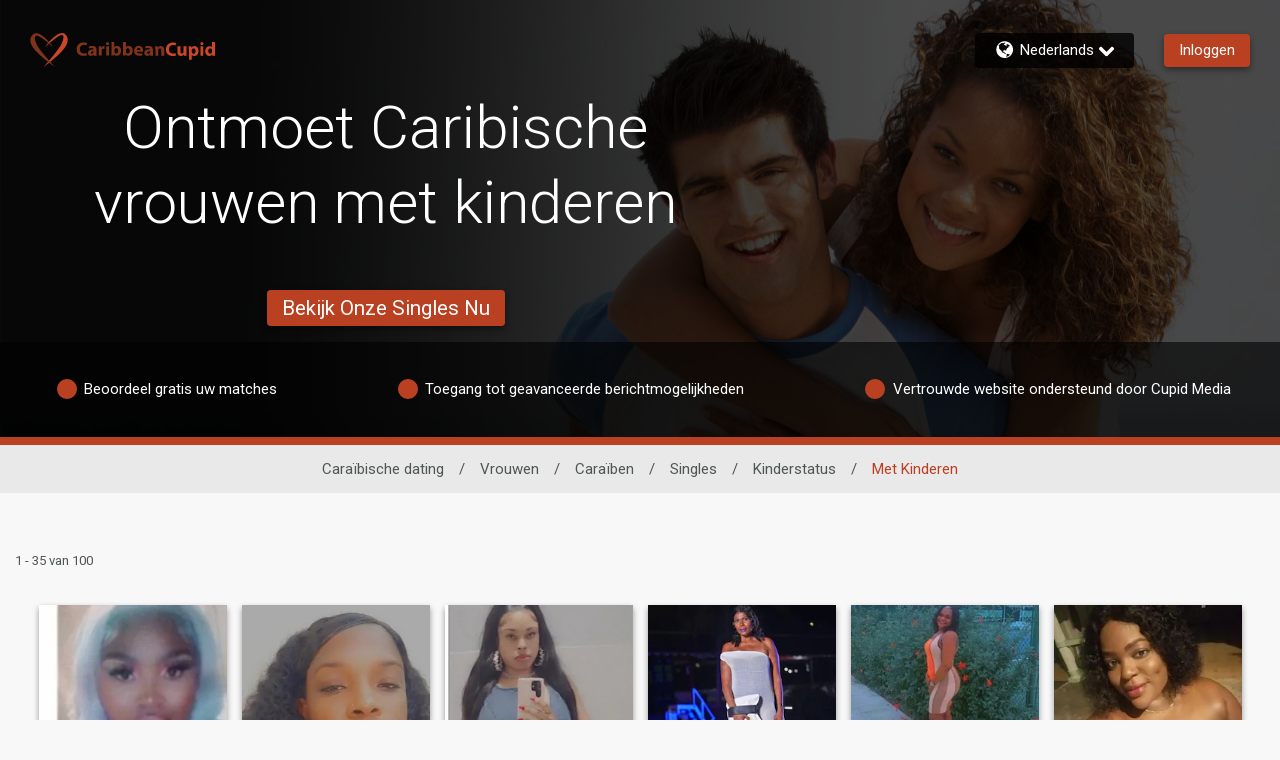

--- FILE ---
content_type: text/css
request_url: https://www.caribbeancupid.com/assets/desktop/react-resources/bundle-CBC.css?cacheUid=1766539455340
body_size: 684
content:
:root {
  --rsdk-logo-width: 140px;
  --rsdk-logo-height: 40px;
  --rsdk-logo-width-tablet: 150px;
  --rsdk-accent: 156 90 67;
  --rsdk-header-search-text: 64 14 22;
  --rsdk-banner-top-background: 107 39 17;
  --rsdk-black-alpha-8: 0 0 0 / 80%;
  --rsdk-btn-bg-dark: 153 50 25;
  --rsdk-btn-bg-disabled: 0 0 0 / 25%;
  --rsdk-btn-bg-green: 112 187 70;
  --rsdk-legacy-green-lighten: 229 243 222;
  --rsdk-ch-title-color: 255 255 255;
  --rsdk-chat-primary-color: 186 64 34;
  --rsdk-dark-secondary-text-color: 121 124 126;
  --rsdk-dark-text-color: 80 86 86;
  --rsdk-discount-color: 239 41 23;
  --rsdk-error-color: 194 59 45;
  --rsdk-find-more-button-color: 255 255 255;
  --rsdk-focus-border-color: 18 159 234;
  --rsdk-header-background: 233 209 126;
  --rsdk-header-button-fill: 156 90 67;
  --rsdk-header-strip: 153 50 25;
  --rsdk-header-strip-text: 34 34 34;
  --rsdk-header-text-expanded: 153 50 25;
  --rsdk-input-value-color: 121 124 126;
  --rsdk-label-color: 86 86 86;
  --rsdk-legacy-accent: 64 14 22;
  --rsdk-legacy-accordion-bg-gray: 239 239 239;
  --rsdk-legacy-blue: 0 116 217;
  --rsdk-legacy-border-color: 209 209 209;
  --rsdk-legacy-border-gray: 204 204 204;
  --rsdk-legacy-burgundy: 130 41 41;
  --rsdk-legacy-checkbox-border: 140 140 140;
  --rsdk-legacy-gray-lighten: 224 224 224;
  --rsdk-legacy-green: 127 175 65;
  --rsdk-legacy-nav-arrow-grey: 161 158 158;
  --rsdk-legacy-header-circles-opacity: 1;
  --rsdk-legacy-header-circles-svg-highlight-opacity: 0.6;
  --rsdk-legacy-header-circles-svg-opacity: 0.3;
  --rsdk-legacy-header-color: 34 34 34;
  --rsdk-legacy-header-strip-color: 255 255 255;
  --rsdk-legacy-header-strip-svg-color: 255 255 255;
  --rsdk-legacy-highlight: 255 65 54 / 5%;
  --rsdk-legacy-light-burgundy: 233 194 198;
  --rsdk-legacy-nav-icon-opacity: 0.6;
  --rsdk-legacy-text-color: 50 50 50;
  --rsdk-light-grey: 233 233 233;
  --rsdk-menu-hover-bg: 247 247 247;
  --rsdk-menu-move-color: 49 59 89 / 5%;
  --rsdk-primary: 186 64 34;
  --rsdk-primary-alpha-05: 186 64 34 / 5%;
  --rsdk-questionnaire-title: 186 64 34;
  --rsdk-success-color: 127 175 65;
  --rsdk-table-hover: 255 253 248;
  --rsdk-theme-dark-color: 64 14 22;
  --rsdk-theme-light-color: 235 211 205;
  --rsdk-theme-secondary: 156 90 67;
  --rsdk-theme-secondary-text: 156 90 67;
  --rsdk-upgrade-page-bg: 248 248 248;
  --rsdk-header-color: 34 34 34;
  --rsdk-legacy-nav-fill: 255 255 255;
  --rsdk-legacy-header-badge-color: 255 255 255;
  --rsdk-legacy-nav-footer-color: 255 255 255;
  --rsdk-legacy-activity-count-badge: 233 209 126;
  --rsdk-legacy-header-circles: 153 50 25;
  --rsdk-legacy-header-circles-fill: 64 14 22;
  --rsdk-legacy-theme-badge: 186 64 34;
  --rsdk-legacy-body-font-color: 80 86 86;
  --rsdk-legacy-action-grey: 121 124 126;
  --rsdk-legacy-grey: 50 50 50;
  --rsdk-legacy-theme-logo-left: 128 51 26;
  --rsdk-legacy-theme-logo-right: 202 71 39;
  --rsdk-legacy-theme-logo-first-part: 202 71 39;
  --rsdk-legacy-theme-logo-second-part: 128 51 26;
  --rsdk-legacy-header-settings-fill: 51 51 51;
  --rsdk-legacy-footer-logo-first-part: 118 114 115;
  --rsdk-legacy-footer-logo-second-part: 148 41 35;
  --rsdk-legacy-header-strip-background-color: 186 64 34;
  --rsdk-upgrade-page-border-v1: 153 153 153;
  --rsdk-legacy-theme-primary: 186 64 34;
  --rsdk-legacy-warm-gray: 225 225 225;
  --rsdk-legacy-payment-theme-blue: 42 51 147;
  --rsdk-legacy-payment-theme-gold: 236 158 24;
  --rsdk-legacy-payment-theme-diamond: 0 0 0;
  --rsdk-legacy-payment-theme-platinum-background-color: 210 213 249;
  --rsdk-legacy-payment-theme-platinum: 42 51 147;
  --rsdk-legacy-payment-theme-gold-background-color: 249 234 152;
  --rsdk-legacy-payment-theme-diamond-background-color: 204 204 204;
  --rsdk-legacy-payment-theme-gold-accent: 220 188 12;
  --rsdk-legacy-theme-red-darken: 136 21 21;
  --rsdk-legacy-theme-red: 194 59 45;
  --rsdk-light-blue: 18 159 234;
  --rsdk-search-element-border: 213 225 233;
  --rsdk-search-element-checked-bg: 64 14 22;
  --rsdk-criteria-active-tab: 156 90 67;
  --rsdk-search-result-relaxed-color: 186 186 186;
  --rsdk-legacy-standard: 149 152 154;
  --rsdk-slider-background-color: 89 127 67;
  --rsdk-boost: 132 71 255;
  --rsdk-legacy-header-background-color: 233 209 126;
}


--- FILE ---
content_type: application/javascript
request_url: https://www.caribbeancupid.com/82_R/vPlb/ta54R/q25/kw/ufN7pbSw2JDLcJ/fRFdDCcC/SwYRN/mEfASE
body_size: 167444
content:
(function(){if(typeof Array.prototype.entries!=='function'){Object.defineProperty(Array.prototype,'entries',{value:function(){var index=0;const array=this;return {next:function(){if(index<array.length){return {value:[index,array[index++]],done:false};}else{return {done:true};}},[Symbol.iterator]:function(){return this;}};},writable:true,configurable:true});}}());(function(){Zf();dqL();CtL();var UI=function(){if(BU["Date"]["now"]&&typeof BU["Date"]["now"]()==='number'){return BU["Math"]["round"](BU["Date"]["now"]()/1000);}else{return BU["Math"]["round"](+new (BU["Date"])()/1000);}};var R7=function(G7){return BU["unescape"](BU["encodeURIComponent"](G7));};var Kv=function(){var P2;if(typeof BU["window"]["XMLHttpRequest"]!=='undefined'){P2=new (BU["window"]["XMLHttpRequest"])();}else if(typeof BU["window"]["XDomainRequest"]!=='undefined'){P2=new (BU["window"]["XDomainRequest"])();P2["onload"]=function(){this["readyState"]=4;if(this["onreadystatechange"] instanceof BU["Function"])this["onreadystatechange"]();};}else{P2=new (BU["window"]["ActiveXObject"])('Microsoft.XMLHTTP');}if(typeof P2["withCredentials"]!=='undefined'){P2["withCredentials"]=true;}return P2;};var c2=function(SG){return !SG;};var Kh=function(){return TV.apply(this,[WO,arguments]);};var KZ=function(){return Bt.apply(this,[tr,arguments]);};var zD=function(Q2){return +Q2;};var zv=function rv(Bq,vG){'use strict';var Z3=rv;switch(Bq){case hO:{return this;}break;case db:{return this;}break;case WO:{var g2=vG[kw];var pv=vG[Xb];var p7=vG[Sk];return g2[pv]=p7;}break;case zL:{var kB=vG[kw];var JV;W7.push(xl);return JV=qv(kL,[Yh()[Gh(R1)].call(null,ZU,Z2),kB]),W7.pop(),JV;}break;case wj:{var QZ=vG[kw];var Gt;W7.push(lI);return Gt=QZ&&MV(Ll()[rl(Wq)].call(null,X3,Tv,w3),typeof BU[b7(typeof Yh()[Gh(g1)],vA('',[][[]]))?Yh()[Gh(MI)](cA,tl):Yh()[Gh(nq)](I1,d1)])&&b7(QZ[Yh()[Gh(SV)].call(null,Mv,Ov)],BU[Yh()[Gh(nq)](I1,d1)])&&Z1(QZ,BU[Yh()[Gh(nq)].apply(null,[I1,d1])][Cm()[J7(EG)].call(null,dv,UA)])?Ll()[rl(UD)](XG,PZ,DG):typeof QZ,W7.pop(),Gt;}break;case qT:{return this;}break;case AU:{var m7=vG[kw];return typeof m7;}break;case QF:{var hZ=vG[kw];var NI=vG[Xb];var LB=vG[Sk];W7.push(FB);hZ[NI]=LB[Yh()[Gh(wV)](kI,ph)];W7.pop();}break;case lU:{var xr=vG[kw];var Cq=vG[Xb];var II=vG[Sk];W7.push(VZ);try{var zV=W7.length;var kv=c2([]);var RA;return RA=qv(kL,[Ht()[bl(ZI)](C2,w1,FZ,tG,mA),TG()[dG(qh)](AG,lb,nD,IA),TG()[dG(kD)].call(null,RZ,w7,IA,c2(c2({}))),xr.call(Cq,II)]),W7.pop(),RA;}catch(wA){W7.splice(Eh(zV,X3),Infinity,VZ);var ZG;return ZG=qv(kL,[Z1(typeof Ht()[bl(Rv)],vA([],[][[]]))?Ht()[bl(ZI)](kD,RZ,FZ,tG,mA):Ht()[bl(SV)].apply(null,[c2(X3),UD,zt,d7,KV]),Ll()[rl(XG)](xI,mj,Wq),b7(typeof TG()[dG(g7)],vA('',[][[]]))?TG()[dG(X3)].apply(null,[c2({}),YD,Gq,sq]):TG()[dG(kD)](RZ,w7,IA,lI),wA]),W7.pop(),ZG;}W7.pop();}break;case AN:{var DA=vG[kw];W7.push(ll);var WV;return WV=qv(kL,[Yh()[Gh(R1)](RT,Z2),DA]),W7.pop(),WV;}break;case cO:{return this;}break;case Tk:{var CA=vG[kw];var Wl=vG[Xb];var Ql=vG[Sk];return CA[Wl]=Ql;}break;case rj:{W7.push(Il);this[Z1(typeof TG()[dG(kD)],vA('',[][[]]))?TG()[dG(L1)].call(null,d1,TD,mA,E3):TG()[dG(X3)].call(null,c2(gI),QG,ft,cG)]=c2(gI);var jh=this[TG()[dG(w3)].call(null,P7,ZH,vH,mA)][gI][Cm()[J7(w3)](ON,T7)];if(b7(Z1(typeof Ll()[rl(S1)],'undefined')?Ll()[rl(XG)](PB,bj,Wq):Ll()[rl(PB)].apply(null,[Lt,Z7,D2]),jh[Ht()[bl(ZI)](R1,T7,d7,tG,mA)]))throw jh[TG()[dG(kD)].call(null,S1,xZ,IA,c2(X3))];var SI;return SI=this[Ll()[rl(tI)](Yq,Nq,P3)],W7.pop(),SI;}break;case rW:{var tn=vG[kw];var qC=vG[Xb];var ps=vG[Sk];W7.push(sx);tn[qC]=ps[Yh()[Gh(wV)](lX,ph)];W7.pop();}break;case DO:{var qR=vG[kw];W7.push(Nd);var r4=BU[Ll()[rl(EG)](s6,cj,CB)](qR);var sg=[];for(var WY in r4)sg[Cm()[J7(gI)](YN,Fc)](WY);sg[Z1(typeof Cm()[J7(GR)],'undefined')?Cm()[J7(Pg)](Er,ES):Cm()[J7(ZI)](Yc,cg)]();var hY;return hY=function cs(){W7.push(Gp);for(;sg[b7(typeof TG()[dG(D6)],vA('',[][[]]))?TG()[dG(X3)].apply(null,[c2(gI),pR,Ud,Us]):TG()[dG(gI)].call(null,sq,Nm,AE,qY)];){var pY=sg[TG()[dG(sz)](XG,fq,P3,ks)]();if(Qz(pY,r4)){var xS;return cs[Yh()[Gh(wV)](nZ,ph)]=pY,cs[TG()[dG(L1)](Hg,hm,mA,QB)]=c2(X3),W7.pop(),xS=cs,xS;}}cs[TG()[dG(L1)](P7,hm,mA,c2(c2(gI)))]=c2(gI);var N8;return W7.pop(),N8=cs,N8;},W7.pop(),hY;}break;case PN:{return this;}break;case UO:{var wY=vG[kw];return typeof wY;}break;case UU:{var S9;W7.push(Nz);return S9=Yh()[Gh(D6)](tZ,lS),W7.pop(),S9;}break;case kL:{var ss=vG[kw];var xg=vG[Xb];var xc=vG[Sk];W7.push(Zx);try{var R6=W7.length;var On=c2(Xb);var Sd;return Sd=qv(kL,[Ht()[bl(ZI)](qS,Ks,N6,tG,mA),TG()[dG(qh)](c2(gI),Ph,nD,Us),TG()[dG(kD)].apply(null,[Ax,UR,IA,kR]),ss.call(xg,xc)]),W7.pop(),Sd;}catch(A6){W7.splice(Eh(R6,X3),Infinity,Zx);var wE;return wE=qv(kL,[Ht()[bl(ZI)](vC,K9,N6,tG,mA),b7(typeof Ll()[rl(E3)],vA('',[][[]]))?Ll()[rl(PB)].apply(null,[qh,Ls,Mz]):Ll()[rl(XG)](rX,YZ,Wq),TG()[dG(kD)].call(null,wV,UR,IA,c2(c2(X3))),A6]),W7.pop(),wE;}W7.pop();}break;}};var S4=function(){R9=["\x6c\x65\x6e\x67\x74\x68","\x41\x72\x72\x61\x79","\x63\x6f\x6e\x73\x74\x72\x75\x63\x74\x6f\x72","\x6e\x75\x6d\x62\x65\x72"];};var d4=function(){t8=["\x6c\x65\x6e\x67\x74\x68","\x41\x72\x72\x61\x79","\x63\x6f\x6e\x73\x74\x72\x75\x63\x74\x6f\x72","\x6e\x75\x6d\x62\x65\x72"];};var zs=function nd(rx,Dd){'use strict';var tp=nd;switch(rx){case IF:{return this;}break;case ML:{var LS;W7.push(Tx);return LS=Z1(typeof Yh()[Gh(AG)],vA([],[][[]]))?Yh()[Gh(D6)].call(null,qB,lS):Yh()[Gh(MI)].call(null,zY,D6),W7.pop(),LS;}break;case Vw:{var np=Dd[kw];W7.push(Nz);var HE=BU[Z1(typeof Ll()[rl(Fc)],'undefined')?Ll()[rl(EG)].apply(null,[P7,s7,CB]):Ll()[rl(PB)](c2(c2([])),cR,vR)](np);var Hx=[];for(var m4 in HE)Hx[b7(typeof Cm()[J7(GY)],vA('',[][[]]))?Cm()[J7(ZI)](h9,Sx):Cm()[J7(gI)](TS,Fc)](m4);Hx[Cm()[J7(Pg)].call(null,tv,ES)]();var fx;return fx=function BS(){W7.push(V6);for(;Hx[TG()[dG(gI)](c2([]),Wn,AE,E3)];){var An=Hx[TG()[dG(sz)].apply(null,[wV,AC,P3,cG])]();if(Qz(An,HE)){var Ic;return BS[Yh()[Gh(wV)].apply(null,[Cx,ph])]=An,BS[TG()[dG(L1)](P7,Tp,mA,AG)]=c2(X3),W7.pop(),Ic=BS,Ic;}}BS[b7(typeof TG()[dG(xI)],vA([],[][[]]))?TG()[dG(X3)](r9,X4,nz,MC):TG()[dG(L1)](hn,Tp,mA,gx)]=c2(gI);var Kx;return W7.pop(),Kx=BS,Kx;},W7.pop(),fx;}break;case Xb:{W7.push(P7);this[Z1(typeof TG()[dG(QB)],vA('',[][[]]))?TG()[dG(L1)](IA,PZ,mA,nz):TG()[dG(X3)](tg,Bs,K4,c2(c2({})))]=c2(gI);var Y9=this[TG()[dG(w3)].apply(null,[Ax,Jc,vH,PB])][gI][Cm()[J7(w3)].call(null,d6,T7)];if(b7(Ll()[rl(XG)].apply(null,[ZI,mX,Wq]),Y9[Ht()[bl(ZI)](c2({}),Ks,dg,tG,mA)]))throw Y9[TG()[dG(kD)].apply(null,[c2(c2([])),Pg,IA,bS])];var pB;return pB=this[Ll()[rl(tI)](Kd,A9,P3)],W7.pop(),pB;}break;case Mr:{var tY=Dd[kw];W7.push(OY);var lC;return lC=tY&&MV(Ll()[rl(Wq)].apply(null,[RZ,Zc,w3]),typeof BU[Yh()[Gh(nq)].call(null,V8,d1)])&&b7(tY[Yh()[Gh(SV)](Xp,Ov)],BU[Yh()[Gh(nq)](V8,d1)])&&Z1(tY,BU[Yh()[Gh(nq)].call(null,V8,d1)][Z1(typeof Cm()[J7(Q6)],vA([],[][[]]))?Cm()[J7(EG)](cX,UA):Cm()[J7(ZI)](kX,d7)])?Z1(typeof Ll()[rl(U4)],vA('',[][[]]))?Ll()[rl(UD)](c2(c2(gI)),Hp,DG):Ll()[rl(PB)].call(null,Vx,VR,VX):typeof tY,W7.pop(),lC;}break;case G:{var mp=Dd[kw];return typeof mp;}break;case AN:{var k8=Dd[kw];var T6=Dd[Xb];var fS=Dd[Sk];W7.push(Tx);k8[T6]=fS[Yh()[Gh(wV)].call(null,mD,ph)];W7.pop();}break;case QF:{var c9=Dd[kw];var G4=Dd[Xb];var TY=Dd[Sk];return c9[G4]=TY;}break;case wj:{var Bz=Dd[kw];var jp=Dd[Xb];var tS=Dd[Sk];W7.push(Ez);try{var E6=W7.length;var bp=c2(Xb);var Fg;return Fg=qv(kL,[Ht()[bl(ZI)](ph,M4,m6,tG,mA),TG()[dG(qh)](md,Dl,nD,IA),b7(typeof TG()[dG(zt)],'undefined')?TG()[dG(X3)].apply(null,[r9,gS,kp,CB]):TG()[dG(kD)](n4,DY,IA,rX),Bz.call(jp,tS)]),W7.pop(),Fg;}catch(jC){W7.splice(Eh(E6,X3),Infinity,Ez);var VS;return VS=qv(kL,[Ht()[bl(ZI)](Zz,hg,m6,tG,mA),Ll()[rl(XG)](L1,Ml,Wq),b7(typeof TG()[dG(Hz)],vA('',[][[]]))?TG()[dG(X3)](ks,w6,GS,Mg):TG()[dG(kD)].apply(null,[AY,DY,IA,AG]),jC]),W7.pop(),VS;}W7.pop();}break;case WU:{return this;}break;case EW:{var qs=Dd[kw];W7.push(Md);var fz;return fz=qv(kL,[b7(typeof Yh()[Gh(j8)],vA('',[][[]]))?Yh()[Gh(MI)].apply(null,[dg,Ip]):Yh()[Gh(R1)].apply(null,[rA,Z2]),qs]),W7.pop(),fz;}break;case Sk:{return this;}break;case Tk:{return this;}break;case Dk:{W7.push(Ec);var SC;return SC=Yh()[Gh(D6)](xA,lS),W7.pop(),SC;}break;case hP:{var XE=Dd[kw];W7.push(dc);var P4=BU[Ll()[rl(EG)].call(null,Lt,n3,CB)](XE);var O4=[];for(var Oc in P4)O4[Cm()[J7(gI)](ll,Fc)](Oc);O4[Cm()[J7(Pg)].call(null,cV,ES)]();var FY;return FY=function MR(){W7.push(T7);for(;O4[b7(typeof TG()[dG(qd)],vA([],[][[]]))?TG()[dG(X3)](Zz,WE,PB,ks):TG()[dG(gI)].apply(null,[c2(c2({})),rd,AE,g1])];){var HX=O4[TG()[dG(sz)](YY,Rg,P3,xI)]();if(Qz(HX,P4)){var m9;return MR[Yh()[Gh(wV)].apply(null,[N6,ph])]=HX,MR[TG()[dG(L1)].call(null,mA,xX,mA,U4)]=c2(X3),W7.pop(),m9=MR,m9;}}MR[TG()[dG(L1)](J6,xX,mA,c2([]))]=c2(gI);var BE;return W7.pop(),BE=MR,BE;},W7.pop(),FY;}break;case E5:{W7.push(q8);this[TG()[dG(L1)](M4,dZ,mA,Ax)]=c2(gI);var Pp=this[b7(typeof TG()[dG(X3)],'undefined')?TG()[dG(X3)].apply(null,[c2(gI),Yx,mz,c2(c2([]))]):TG()[dG(w3)](c2([]),k3,vH,qY)][gI][Cm()[J7(w3)](wB,T7)];if(b7(Z1(typeof Ll()[rl(sq)],vA('',[][[]]))?Ll()[rl(XG)](MI,It,Wq):Ll()[rl(PB)](c2(gI),R4,q8),Pp[Ht()[bl(ZI)].call(null,b8,Yq,PR,tG,mA)]))throw Pp[TG()[dG(kD)](cG,Uz,IA,Pg)];var K8;return K8=this[Ll()[rl(tI)].apply(null,[c2(c2(X3)),IZ,P3])],W7.pop(),K8;}break;case Or:{var Qg=Dd[kw];var xR=Dd[Xb];var Zd;var wp;W7.push(IS);var Mc;var QE;var Ox=b7(typeof Yh()[Gh(vC)],vA('',[][[]]))?Yh()[Gh(MI)].call(null,T8,HC):Yh()[Gh(Us)].call(null,jm,GX);var Xn=Qg[TG()[dG(qS)](gx,pG,L1,c2(c2({})))](Ox);for(QE=gI;Dz(QE,Xn[TG()[dG(gI)].apply(null,[xI,bB,AE,Wq])]);QE++){Zd=AX(hp(Lx(xR,SV),Lc[PB]),Xn[TG()[dG(gI)](YY,bB,AE,c2(c2(X3)))]);xR*=Lc[P7];xR&=KN[Yh()[Gh(Pd)](QH,B4)]();xR+=Lc[ZI];xR&=Lc[SV];wp=AX(hp(Lx(xR,SV),Lc[PB]),Xn[TG()[dG(gI)](tI,bB,AE,sC)]);xR*=Lc[P7];xR&=KN[Yh()[Gh(Pd)](QH,B4)]();xR+=KN[Ll()[rl(wV)].apply(null,[c2({}),E2,Mg])]();xR&=KN[b7(typeof FE()[hR(mA)],vA([],[][[]]))?FE()[hR(E9)].apply(null,[VX,sC,c2(gI),bR,l6]):FE()[hR(gI)].call(null,Wq,Fh,g1,Pg,bn)]();Mc=Xn[Zd];Xn[Zd]=Xn[wp];Xn[wp]=Mc;}var bc;return bc=Xn[Z1(typeof Yh()[Gh(nq)],'undefined')?Yh()[Gh(CB)](mm,PB):Yh()[Gh(MI)](Ix,m8)](Ox),W7.pop(),bc;}break;case M5:{var d9=Dd[kw];W7.push(OE);if(Z1(typeof d9,Ll()[rl(bR)].call(null,YY,sV,jd))){var L4;return L4=TG()[dG(P7)](hn,t5,B4,c2(c2(gI))),W7.pop(),L4;}var ZC;return ZC=d9[Yh()[Gh(r9)](dz,rX)](new (BU[Ht()[bl(bR)].apply(null,[SV,bR,N4,Jn,E9])])(Cm()[J7(md)](AT,b8),Ht()[bl(Pc)](AY,Ng,Tp,MC,X3)),TG()[dG(tI)](s6,JB,xI,M4))[Yh()[Gh(r9)].apply(null,[dz,rX])](new (BU[b7(typeof Ht()[bl(lI)],vA([],[][[]]))?Ht()[bl(SV)](AY,Wq,Oz,rS,Un):Ht()[bl(bR)](IA,XG,N4,Jn,E9)])(Cm()[J7(b8)](gV,Mg),b7(typeof Ht()[bl(lI)],'undefined')?Ht()[bl(SV)].apply(null,[AG,hn,Rz,q9,mE]):Ht()[bl(Pc)].apply(null,[T7,rX,Tp,MC,X3])),Yh()[Gh(Kd)](SB,E3))[Yh()[Gh(r9)](dz,rX)](new (BU[Ht()[bl(bR)](g1,bR,N4,Jn,E9)])(b7(typeof FE()[hR(rY)],vA([],[][[]]))?FE()[hR(E9)](W4,RB,YE,S1,w3):FE()[hR(bR)].call(null,mA,E4,j8,kR,z6),Ht()[bl(Pc)](tI,Rv,Tp,MC,X3)),b7(typeof Yh()[Gh(ZI)],vA([],[][[]]))?Yh()[Gh(MI)].call(null,Z2,IY):Yh()[Gh(Hg)](wq,Pd))[Z1(typeof Yh()[Gh(P7)],'undefined')?Yh()[Gh(r9)](dz,rX):Yh()[Gh(MI)].call(null,SR,Xc)](new (BU[Ht()[bl(bR)](M4,J6,N4,Jn,E9)])(Cm()[J7(D6)].call(null,fq,M4),b7(typeof Ht()[bl(gI)],'undefined')?Ht()[bl(SV)].apply(null,[Pg,YY,QS,Pc,rS]):Ht()[bl(Pc)](c2(c2({})),ph,Tp,MC,X3)),TG()[dG(Ax)].call(null,c2(c2(X3)),xJ,U4,B4))[Yh()[Gh(r9)](dz,rX)](new (BU[Ht()[bl(bR)](Yq,Ap,N4,Jn,E9)])(TG()[dG(md)].call(null,ph,Y,BC,IA),Ht()[bl(Pc)](Yq,Rv,Tp,MC,X3)),TG()[dG(b8)].call(null,wV,B1,XG,s6))[Yh()[Gh(r9)](dz,rX)](new (BU[b7(typeof Ht()[bl(EG)],vA(TG()[dG(P7)].call(null,kR,t5,B4,cG),[][[]]))?Ht()[bl(SV)](c2({}),PB,dX,Tv,O8):Ht()[bl(bR)](S1,kR,N4,Jn,E9)])(Cm()[J7(IA)](rn,Ov),Ht()[bl(Pc)].call(null,U4,Ap,Tp,MC,X3)),TG()[dG(D6)](As,SB,M4,w3))[Yh()[Gh(r9)].apply(null,[dz,rX])](new (BU[Ht()[bl(bR)](wV,R1,N4,Jn,E9)])(Wx()[Ex(Pc)](YE,E9,g1,E4,Kd),Ht()[bl(Pc)](U4,Fc,Tp,MC,X3)),TG()[dG(IA)](P3,E2,CB,nz))[Yh()[Gh(r9)](dz,rX)](new (BU[Ht()[bl(bR)](s6,U4,N4,Jn,E9)])(TG()[dG(K9)](qX,jq,Zp,qh),Ht()[bl(Pc)].apply(null,[S1,bS,Tp,MC,X3])),xz()[Kz(EG)](mA,c2({}),Ns,SV,Gx))[Yh()[Gh(IA)](Zn,H6)](gI,Lc[MC]),W7.pop(),ZC;}break;case tj:{var l4=Dd[kw];var rc=Dd[Xb];var F6;W7.push(CS);return F6=vA(BU[Z1(typeof Ll()[rl(nq)],vA('',[][[]]))?Ll()[rl(SV)](SV,zd,n4):Ll()[rl(PB)](gx,FX,dd)][Wx()[Ex(nq)](FC,PB,L9,Fn,E9)](gg(BU[Ll()[rl(SV)](kD,zd,n4)][b7(typeof TG()[dG(cG)],vA([],[][[]]))?TG()[dG(X3)](qh,Cz,M8,c2({})):TG()[dG(r9)](hg,Dc,rg,wg)](),vA(Eh(rc,l4),X3))),l4),W7.pop(),F6;}break;}};var xB=function(PX){if(PX===undefined||PX==null){return 0;}var Jx=PX["toLowerCase"]()["replace"](/[^a-z]+/gi,'');return Jx["length"];};var Eg=function(Rp){var Ed=1;var Xs=[];var Wg=BU["Math"]["sqrt"](Rp);while(Ed<=Wg&&Xs["length"]<6){if(Rp%Ed===0){if(Rp/Ed===Ed){Xs["push"](Ed);}else{Xs["push"](Ed,Rp/Ed);}}Ed=Ed+1;}return Xs;};var zE=function(WX){return BU["Math"]["floor"](BU["Math"]["random"]()*WX["length"]);};var Z1=function(ZE,bs){return ZE!==bs;};var US=function(sR){var pS='';for(var IX=0;IX<sR["length"];IX++){pS+=sR[IX]["toString"](16)["length"]===2?sR[IX]["toString"](16):"0"["concat"](sR[IX]["toString"](16));}return pS;};var q4=function(){return ["T^,kq/\x402=b#$\r\x00)3b`gqp*ST!\x00\x0793b,kjTP<iKAQ\x006\x006\x07xsp!\toiB#\x07\x00$>zq\'hjUg8bL \x00\x079ASH5{Q&r_ab%\x00+vL\\*Mqp:bP#$\x07-r%xx\fksSs*gT#$\x3f#h1gN,_q6p)iQ-$\x00\x003fZ,ksd$ao$\x00#U^,kzgXaP.;\t)3Mc5Yq&xw-\v>#7%ajYhq&y.y#$\x00;vWh,`A2y.TT#$\x00wsah,GT2R:dP#$qc\nmJ,kr2w+a`6Ux6\x00\x3fSh,ieU{hP#$,*)3gK*|E=93gD$R\x00\v+7s`,kq&p>yF$s\bhZ,k]dah;W)&\"1<2zn;hT%^*Gf#$#)\x3fc}]i#_aH[5\"73aj8|Hp\x3fab#!3=6Eac=~GH\\b#4\x00\x00%3ah\'{S\tt*(Wb#&x;Eahxe`(+ab(# aj4p\'ab$p-67ah.Nw=I*ab#2ty\x008tzG(kDp*yB;v\x00gJ<ntp*wO \x00-3jzDu&F\\ab3\f-67ah.~f5I*oT#$\v6 47W,kq\tA;\x3fqaU$\x005\tpbh,h\x07&p!rM\'$2\x00<+nC7n\\\vk8OB4\t0/s\"\nIh-K&vT\x07z$8rmGkq\vA:\x3fqaU$\x00+\taLkw29%AtW\v\r)3&mNf}&Tcq\'6\x00\f\b&gE\x07pb\bp\';eb#=244BD\x3f\\TPp*gi<= ak^d\x00>i!lvk/\x00\f3an8bP<iNo \x00)3Lh\\YG%*zw-\v>#71ax,h\x00}89Wb!0/9:7ah`IF)kab(4\"\'u3f,kz1e#aF$#\bhZ,k]`\';eb#=2\x001CCx.]q&rhP#$->)3fJ^hCi:=a`V\'\x00\x07m3jQ\fDu&S\fb#/wr37Wjkq-i>eb\x07\x00\r613ah7Yj08gD$=\x00 qQ$Mq&p*MS\vV\x00\x009H,kzP/ab\t&\bhZ,k^aaf-4 lN,kqPXab&#\x00&h,`~1yaHS02\x00v\\7b\bv\fb#/)sF>kq&p*+g#$\x00\n\'sah\'RQ\tB*LG3\"&\r;:7ahZ`p*Ck4 \f.>#ah,OQTp*dI\x00(\x00=6Eac5u\x40.;ab#$t4aE\t{zXab!Vv-\x003(sD eG&p!(CM\'$6y\x003(f[{t#B*cB*9\fac[I^\"pkab#\b\"\v6\x00Sh,ic Eml$\x00q;Aa^Zkq&]=%Cr&!2\x00vQ,gp*Wm: \x009v3Nk\"Ia#ua`\x07 6\x00=3ah\'Pd/t*/ab#\x0068*Xh!kq&9,DQ/$$9\x00(C\t}\vSWb#T+-,\f g+Hw1E1\v%\x00;\x00\v3E^,ie0Eln$6e;\tdn#fcF*Ak\x0020A\tmYp*qp0\n\x00=6Ea{#sh5^ag;Wx4=31ax,hUp(9Ni$\r\x3fcs+xH&}&ST%\x07m3rg4rb\bB*g\x40#4cGhka&p,mb\x07\x00\v\r4tAe,kr0k>\"&4#bYq&Z.Cr!,\f3al9}vWP\'aa*+9-/\vc/kq K*.mb\n4\x00bl\\BT Xam\x07r- 1pbh,fcF*Ak\x07 29 16mh\b]q.R,Y\x40P3\v,/\v\x07qh.OG&r\nD[#)\f\f5aGSw/B*NS\rr3ff5Yq&\\oTT#$\'3aj8}Ep)Ny:7\x07,\fw]I\x00-=fM6\b\x07:\bgQ$kq&p-n/6\x00}bLksv$ao$\x00c3aj\bD{Tp*fL+v\x00 %h,n[!d=ji3\t\fK\vt\x3flw\x00t\tGb#$\x00;)=ZK]l\x07&p!\nCM\'$59\x000&,kz.PX/ab7~393aq7]p*0fQ$\x0074>z;yc5^)Xj#$\x00\x07(\x00\tBLkse=$ak$\x00#3b,kj3U#PA40!Wh.xg,K*Sb \t~\"71zPYhq&w\\aiR3\r\x00\x3fg|^xIf^2lD\'$\x00*\r\t3ajnfp#/ab\f$p=6Eac<IYSs*f#$\v8sah\'|d/t*9Wb!37;:7ah\x00Za+V.a{$\x00 cS/DC&poP#$,\f\x07{mW/tab#$ ,3a}/q&{\bTiU$\x006aIq&p1ST!\x00\v; *eh]jPp*Aq6\b\x003\x07eD4]\x07&p*2ju4\n23\x07r|Rq*~ai:/\v\x00-Eah\x00`{`/Sb#&\"3\to^,kz\fPaF$-oEac\fxX\bs+a`\t6\x00aGzUp(9K\b$\x002\x00%qNM*MQ&iaO\"6.ab4XR\x00Vy%3*53\bGl,kxp*7vn4y\x008=vK kC\x40hP#&\t\f)9\nLz:\x00+V.aM$\x00%\fSh,DbTcq7\n\vr)3LMIa%*ju\v2\x001$\tgakq\t{=/W`&3\x00\x3fiJ*lI=BM3\x00\x003mp\b]q$c>+kr:\x00,9\'qkZkq-x\noSb#\vaB;g\x00\tB*Ni46\r;\x00\taLkyv-%C4/# /3aj]S>u/ab\tT-Eac[~\x07&p)1XO\x00\b%~ E^,id2k\\ai\v6/=\x00 Yn(mJ&ybfS\r%\t(-3nA4D}p(hbb##\r+61gYkxp*2Ps\x07\x00\r>ae aCs\\aK<;\x00\'(UM.r&p &ak$\vp2I^,k~hAb!Q\x00xZ,k]VH[2Sb#\bp7\"\v6)E^,ig\fSDR\x40#$\x00/)3aLkst1$ak$\x00 3an\t\\k,eP#$,k%XF/Yq&y\borK\v\"\"[ kUp,\tq{/ah5Yq&\\%ST R\x00\fjYGSp:b\f\x00/\x3f\'qjk|&p*\tX[#-2\x004<\tSh,mR gq\r\"&\bv3mQ$Mq&p*oS\b!2\x00&vQ,bC&p,pP#$,\f\x07{mW!*fny\x008>te,kr\nxi !\x00ahgqF&ak$2*nE>}W}\fab\tv\x00<xl,OG&r7#$\v\x00\bE^,iU\"S89Wb!\x009=h,l}HF oab#,0 23)P\b]q$T.>sF$*\x00\noH^kq&{\t2Sb \v%>#7 2D,ks08MO\f<797sh,kq&D1Ry\v\x00\v(*ehkq%k3/ab\f7,-6A%kq&{\x3fCb#$-99-3as\bq/B*NqP0|3ah,lXp*ud\x00\ng","- 61LHOv7","4PK\v5!,;","\b3(p","MFYU^2","I\r\f/",":T","\x3fD\x40=%!*%SG\vK\x07QA\r\x3fzo\'\"\x006AP","LV","G\x07\t$) .","16","\v","\vIM\n6=a IHMz\\H.\x00s&c(4R\x00YG\fGY\'5NHB)(,3;\x00=","-Sg\fd",".4+UZ\bN__","EG","AO","\f,+5!","","\vZf](=L\x40\t :$>","()&6UZOT","\x40B9","V\x003\x07%",",AM","X G\\\tkH\x00Q\x07{toGq","g|T7EGEB8U\n(A",")EZKW","8","1AoF\\1T/IL\f","","\t\x3f\bioK]t\x079MF\f","\x001\" 9","CR","K^^\tuj&",">\x07)MP","FD","4AZ]_U","P","|\f\f&&576E","\x000;$)\tEMK{H8%SW\x07\b\x00-\"\x3f7",".R","u:AVa\f357E[MbU\vA.","4HFO~\\\t9R",">\x00-VLuE\tF=PS\x07","*AO\x00","CF\x00ZQT*7IG","\n\r!6\x3f\x00\x07AZ\b","./!R~ND","-D","G\x07\t5/","]\n2G","\f=MN","(\"$\n0H","!V","4)B[\b","\\OB","\"&$9\rP[>CW\tP\x07/","uoCF>DQ\v$<\x00)\v*ClOSE.",").4uBv","\n:33#tH\n",";gf=\'\r","P\fRJ5+5!N","-F[\x00kDC","|:o","\x40\n\x00\"%#5\n","PH\nOR\vD","#(*DZ","8lf!1","=qhF","J,,u- A]\f","IXR\x00IL\x005<(9!-GG\fF","D\x07\x00:5(&U]\b","#$.EP","i\bD\x3f)BFB5-;&w*","=Z)\frY(62\nhNXHi,X\x00+RYM<1\t\r>Hg9EQ7c^7i","h7P4rF-:"," <2\x3f;*T","I\\PNW\x077/-","u","\tEQ3Y3TW\x00/-","%S]:KDC;.ON","<","EM\x07-+%\n1G\x40","","OG!C^","MGUY8","LFK\\4E.AD\x07","\x07KZp\rNHp",">MJ\f","\t\v)BF","\\E9R`\r/:","[","%>\x40","E[CSf.KF7$)()6A]E^","","U","%PY C^\bC=9RP\v\n/","_8Em\b$","_0L","4;","9","\vP;UB\x002","OR\fXqAV\n\'\'-6","\x40-$#","_X2TB\f. {z+R]KY","7","TE`.vg~Gr$<Le./",".$4","B=RW6","HKY","^_4E5ND","N","-.4!C]","\r7ge2NUD\fRF\f$<$(--NO","$","^\\\t9R`\r/:","({","\x3f\n!C\\C^\x00","*6","\tG","%3","2*%KL","M\bFD|8E",";sw","5DG\x07\v","kB\x00D9NW","\r\x07++\".","QfUI\x3f\x40\r\x3f\t3~N\bE\x07","1;,","pVJ\x00_","ZB\bU\x3fT","^7IF","ZM^]","\"","k\x40]\fAZ1\x005;1%T\\O","7W","S","*LF\fNU\tU",",E\x40\nBD","X1EW\f\"\"L\x40\nBD","\x3f\x002IJ\b}_Z.cL\f \'/\x3f\x00","D+/>6","WHC^\"I.EP\f. \x3f1L]","N\x07)!%","O5","ML\x00EB","/\x3f","|\v\v7!*\x3f","p,LF28\v3(6",")5/WHO!]\n/H","65<(4","%$#","\n\x07\'9\x3f","FQ",").4B","\fJU","v","r(40","4RF\x00ZD","*7S","-\x000","E=CK\'$ 5","A^\x40\v","NU\vT\f=TF;\f$\"%","-4HH^_\n","DL\x00\x00\x00\f0EJ","\x00H3S\x40\r$","\x40\vD\f5NP","T(","AQ\r(:$91RL","\b4AM\x00","-3\x3f0Ef\x40UE>l","9*S]_S^","SLY_u\n(A","g]","uoC*EQ=\x007/-/0E","LX_",",)$.-0A[\nOD","&\x3fLL\x00O^B)%nB\x00","UT(lJ\f5\f(5!T[IqE,OP","#=\"(&E","5!497TH^","Q\x074\"5)E","bL\r\t$//",">.,+\x3f0\x00n\bDUP3R~","M\x00KdC(TO\x073 \"","Z\x00","%51ML^}\bU","R\n0Ce\r\v5$.\x00-CZ","2DF\f/+%","/22","(=NM\ra- 6dA\tFQBK=SE\';/9-OG","r/TL 3<.(3\"TLlE\tR5OM!-\"","CE;.OW\r8>$","f$n4dv\x40\b]U","&LF","u\n(E","|\x00/:","\"","\t(-$","\n(-$ \r","=);\x00!DhXQs:FF","\x002+5","\x00,!7\x3f;0ED","+EU","D\x079/\n\x00+PL^I#T\x3fRJ.<2","E=\x07(\"$>HdtA\b\nCC2G\na,$z*CF\tOTGR2TB\v\v2n\"26AJOB)TP\v$n.<R0HLMfQXm\x00Q\v&+o","\v","&$;","\b$","T\r=UO","8\x070TF","A.T","T","xg\r\b \'/\b5UL^","/S","08","ew","I","1;!x","\b3MS\r$*","KLi_T","#./!UY","A\x40\x00-+3;-OG$DS\vD5ND% 8(.\v","T\x079MF\f\x07;-6; ","Nvt","F_P5OM","\"-$66OD\b^U","GF -+,\x3f0bP$N","UH","2+/>0!AJD","m*,`","_","&  /5dCF\\UEK)NG\x07( $>R+R\t_\\\v3\x00L\x00$-5","-miWP"];};var Bt=function Sp(HR,OX){var cC=Sp;do{switch(HR){case Cb:{return Sp(WO,[Nn]);}break;case qT:{return [[jc(ES),XG,jc(MI),jc(lI),PB,jc(P7)],[gI,gI,gI],[cG,jc(MI),ZI,jc(bR),rY],[],[jc(ZI),vC,jc(bR),jc(X3)],[],[Lt,gI,jc(lI),lI],[],[]];}break;case Kj:{var fd=vA([],[]);var Wc=AX(Eh(XY,W7[Eh(W7.length,X3)]),rX);var g6=U9[Qc];HR=VM;for(var rE=gI;Dz(rE,g6.length);rE++){var Tz=NC(g6,rE);var U8=NC(K6.Pb,Wc++);fd+=Sp(rW,[hp(AR(T4(Tz),T4(U8)),AR(Tz,U8))]);}}break;case Kk:{HR+=KU;return Vs;}break;case Nk:{var Ep=Iz[f9];HR-=CM;var f6=gI;while(Dz(f6,Ep.length)){var pC=NC(Ep,f6);var Jp=NC(vX.qJ,VC++);Vs+=Sp(rW,[hp(AR(T4(pC),T4(Jp)),AR(pC,Jp))]);f6++;}}break;case Tk:{HR=Nk;var XX=OX[kw];var f9=OX[Xb];var Vs=vA([],[]);var VC=AX(Eh(XX,W7[Eh(W7.length,X3)]),qS);}break;case VM:{HR+=YT;return fd;}break;case WO:{var RX=OX[kw];vX=function(zx,Y4){return Sp.apply(this,[Tk,arguments]);};return Bx(RX);}break;case AM:{var dR=OX[kw];HR+=nr;var XY=OX[Xb];var Qc=OX[Sk];var Z8=OX[IF];}break;case UN:{while(h8(Cc,gI)){if(Z1(Js[R9[MI]],BU[R9[X3]])&&s9(Js,Uc[R9[gI]])){if(MV(Uc,Xg)){OC+=Sp(rW,[hz]);}return OC;}if(b7(Js[R9[MI]],BU[R9[X3]])){var mR=Gz[Uc[Js[gI]][gI]];var HY=Sp.call(null,tr,[Cc,c2(c2(X3)),vA(hz,W7[Eh(W7.length,X3)]),mR,Js[X3]]);OC+=HY;Js=Js[gI];Cc-=qv(pL,[HY]);}else if(b7(Uc[Js][R9[MI]],BU[R9[X3]])){var mR=Gz[Uc[Js][gI]];var HY=Sp.apply(null,[tr,[Cc,Ng,vA(hz,W7[Eh(W7.length,X3)]),mR,gI]]);OC+=HY;Cc-=qv(pL,[HY]);}else{OC+=Sp(rW,[hz]);hz+=Uc[Js];--Cc;};++Js;}HR-=fL;}break;case sj:{return OC;}break;case Xw:{return P8(xW,[Sc]);}break;case zT:{while(s9(t6,gI)){var Os=AX(Eh(vA(t6,LX),W7[Eh(W7.length,X3)]),rp.length);var dp=NC(ds,t6);var lY=NC(rp,Os);UC+=Sp(rW,[hp(AR(T4(dp),T4(lY)),AR(dp,lY))]);t6--;}HR+=T;}break;case ZJ:{var vE=OX[kw];K6=function(Ac,A4,HS,kg){return Sp.apply(this,[AM,arguments]);};HR=D5;return dC(vE);}break;case fU:{var fE=vA([],[]);jS=Eh(Cp,W7[Eh(W7.length,X3)]);HR=cU;}break;case f5:{if(s9(gd,gI)){do{var CC=AX(Eh(vA(gd,Lg),W7[Eh(W7.length,X3)]),EC.length);var Ux=NC(xE,gd);var hx=NC(EC,CC);Nn+=Sp(rW,[hp(AR(T4(Ux),T4(hx)),AR(Ux,hx))]);gd--;}while(s9(gd,gI));}HR+=Mb;}break;case RF:{HR=D5;return [mA,jc(E9),PB,jc(qS),M4,jc(Wq),jc(ES),jc(lI),jc(nq),cG,jc(P7),P7,jc(X3),jc(hg),jc(sz),X3,P7,jc(PB),jc(mA),jc(X3),Fc,jc(MI),X3,jc(PB),jc(MI),jc(YY),sq,jc(vC),P7,E9,X3,jc(MI),[X3],jc(Wq),jc(lI),jc(P7),jc(E9),ph,jc(MI),lI,jc(X3),jc(X3),jc(P7),P7,E9,MI,jc(lI),PB,jc(PB),jc(hg),hg,jc(lI),vC,qS,jc(mA),jc(w3),ES,jc(rY),[X3],bR,jc(rY),bR,jc(hg),P7,lI,jc(PB),jc(hg),bR,jc(rY),MI,jc(bR),sC,jc(qh),sC,bR,jc(PB),P3,jc(M4),gI,P7,wV,jc(PB),jc(Pc),UD,rY,jc(vC),lI,gI,jc(rY),jc(j8),nz,qY,X3,jc(PB),MC,jc(P7),SV,jc(Ng),As,CB,P7,jc(Pc),jc(IA),r9,PB,jc(YE),X3,PB,L9,lI,jc(ZI),jc(qS),qS,jc(mA),lI,X3,bR,sC,ZI,jc(hg),SV,hg,jc(cG),sC,jc(vC),jc(hn),qX,P7,lI,jc(kR),nz,XG,P7,jc(bR),jc(MI),vC,jc(PB),lI,jc(nz),jc(Us),X3,jc(lI),hg,jc(vC),hg,jc(SV),nq,gI,jc(mA),bR,jc(Pg),w3,jc(ZI),jc(rY),jc(MI),ZI,jc(d1),IE,X3,jc(qS),qS,jc(nq),SV,jc(SV),P7,E9,jc(Ng),BC,jc(Pc),rY,jc(hg),ZI,E9,jc(X3),jc(Ng),g1,jc(MI),qS,jc(vC),PB,jc(n4),JX,lI,jc(kR),qX,lI,PB,jc(bR),rY,gI,bR,qS,MI,jc(UD),Pg,jc(SV),jc(X3),nq,jc(vC),PB,jc(qh),md,jc(Fc),Zz,nq,jc(nz),[MI],E9,jc(Fc),w3,jc(ZI),rY,SV,jc(ES),Us,MC,X3,jc(P7),gx,jc(gx),K9,qS,jc(bR),qS,jc(rY),bR,jc(vC),jc(hn),g1,[X3],jc(SV),jc(Kd),Mg,EG,jc(L9),[MI],jc(nz),XG,SV,jc(sC),rY,jc(lI),jc(PB),jc(wV),jc(lI),jc(Pd),PB,E9,qS,P7,[gI],jc(wV),Wq,jc(PB),jc(P7),rY,jc(qS),X3,EG,jc(ZI),ZI,rY,jc(E9),jc(P7),Pc,gI,M4,jc(b6),ZI,XG,jc(P7),jc(rY),jc(Rv),Lt,gI,jc(lI),lI,jc(mA),P7,jc(Pc),MI,PB,jc(S1),Vx,qS,jc(qS),bR,jc(rY),P7,jc(sz),lI,jc(ZI),E9,jc(rY),mA,jc(SV),jc(sC),CB,jc(rY),B4,jc(MI),jc(PB),jc(P7),jc(MI),X3,hg,lI,jc(SV),MI,PB,jc(XG),Pd,hg,jc(X3),E9,jc(nq),P7,E9,jc(Vx),wV,PB,jc(EG),rY,SV,jc(ZI),vC,jc(Pc),qS,jc(cG),vC,jc(bR),jc(UD),ph,jc(X3),jc(rY),wV,jc(lI),gI,jc(bR),P7,jc(rY),cG,P7,PB,jc(L9),qS,P7,[gI],cG,jc(PB),jc(vC),nq,jc(MI),nq,jc(Fc),rX,qS,gI,jc(nq),bR,ZI,PB,jc(P7),jc(rY),jc(nz),mA,jc(CB),jc(MI),IA];}break;case Pw:{if(s9(gs,gI)){do{var KE=AX(Eh(vA(gs,F4),W7[Eh(W7.length,X3)]),Ad.length);var Gn=NC(Nc,gs);var wx=NC(Ad,KE);Sc+=Sp(rW,[hp(T4(hp(Gn,wx)),AR(Gn,wx))]);gs--;}while(s9(gs,gI));}HR+=Jw;}break;case tr:{var Cc=OX[kw];var N9=OX[Xb];var tR=OX[Sk];var Uc=OX[IF];HR=UN;var Js=OX[lN];if(b7(typeof Uc,R9[lI])){Uc=Xg;}var OC=vA([],[]);hz=Eh(tR,W7[Eh(W7.length,X3)]);}break;case VL:{HR=f5;var Lg=OX[kw];var gz=OX[Xb];var EC=Iz[AE];var Nn=vA([],[]);var xE=Iz[gz];var gd=Eh(xE.length,X3);}break;case DT:{HR+=hf;if(Dz(Wd,Dx[R9[gI]])){do{xz()[Dx[Wd]]=c2(Eh(Wd,rY))?function(){Xg=[];Sp.call(this,dU,[Dx]);return '';}:function(){var LE=Dx[Wd];var ms=xz()[LE];return function(Vc,Hd,Og,Ts,YR){if(b7(arguments.length,gI)){return ms;}var D9=Sp(tr,[Vc,kD,Og,n4,YR]);xz()[LE]=function(){return D9;};return D9;};}();++Wd;}while(Dz(Wd,Dx[R9[gI]]));}}break;case rW:{var ZR=OX[kw];HR+=xP;if(Td(ZR,jj)){return BU[pg[MI]][pg[X3]](ZR);}else{ZR-=C5;return BU[pg[MI]][pg[X3]][pg[gI]](null,[vA(Lx(ZR,EG),dF),vA(AX(ZR,AT),Ib)]);}}break;case zF:{return fE;}break;case Rk:{if(Dz(qx,Rs[t8[gI]])){do{Wx()[Rs[qx]]=c2(Eh(qx,lI))?function(){JR=[];Sp.call(this,Ok,[Rs]);return '';}:function(){var EX=Rs[qx];var Gs=Wx()[EX];return function(Rn,Ms,IR,WC,lz){if(b7(arguments.length,gI)){return Gs;}var Rx=TV.apply(null,[WO,[Rn,Ms,X3,WC,BC]]);Wx()[EX]=function(){return Rx;};return Rx;};}();++qx;}while(Dz(qx,Rs[t8[gI]]));}HR=D5;}break;case fw:{return Sp(ZJ,[UC]);}break;case xN:{return [[jc(EG),X3,bR,jc(bR),bR],[hg,jc(rY),X3],[vC,vC,jc(vC),hg]];}break;case FL:{HR=D5;if(Dz(Vp,jx[xx[gI]])){do{FE()[jx[Vp]]=c2(Eh(Vp,E9))?function(){J4=[];Sp.call(this,AN,[jx]);return '';}:function(){var C6=jx[Vp];var I4=FE()[C6];return function(V9,bX,pn,Pz,Od){if(b7(arguments.length,gI)){return I4;}var zS=Sp.call(null,cb,[V9,bX,c2(c2(gI)),s6,Od]);FE()[C6]=function(){return zS;};return zS;};}();++Vp;}while(Dz(Vp,jx[xx[gI]]));}}break;case dU:{HR+=VO;var Dx=OX[kw];var Wd=gI;}break;case QW:{HR+=WN;var F4=OX[kw];var dn=OX[Xb];var Ad=zg[EE];var Sc=vA([],[]);var Nc=zg[dn];var gs=Eh(Nc.length,X3);}break;case AN:{var jx=OX[kw];HR+=YF;var Vp=gI;}break;case UO:{var vp=OX[kw];HR=zT;var LX=OX[Xb];var SE=OX[Sk];var H8=OX[IF];var rp=U9[UD];var UC=vA([],[]);var ds=U9[SE];var t6=Eh(ds.length,X3);}break;case tw:{while(Dz(RY,zp.length)){Ll()[zp[RY]]=c2(Eh(RY,PB))?function(){return qv.apply(this,[nJ,arguments]);}:function(){var n6=zp[RY];return function(mC,kY,dx){var p9=Ig.apply(null,[Kd,kY,dx]);Ll()[n6]=function(){return p9;};return p9;};}();++RY;}HR=D5;}break;case PN:{JR=[sC,jc(sC),SV,lI,jc(nz),Vx,mA,jc(MI),X3,hg,lI,gI,jc(ZI),MI,jc(E9),rY,jc(P3),g1,jc(MI),qS,jc(vC),PB,jc(n4),j8,qS,gI,jc(nq),SV,lI,mA,jc(MI),nq,jc(Rv),[lI],EG,E9,jc(X3),jc(Pg),UD,vC,jc(rY),bR,jc(vC),[X3],jc(X3),hg,jc(lI),jc(MI),jc(S1),[mA],jc(w3),ph,jc(rY),X3,lI,jc(Pc),lI,PB,PB,jc(ZI),qS,jc(qS),gI,EG,jc(ZI),Pc,X3,CB,jc(n4),wV,Pd,lI,gI,jc(rX),sq,jc(vC),P7,E9,jc(YY),Vx,EG,X3,jc(nq),P7,jc(P7),bR,mA,ZI,lI,nq,jc(qS),PB,jc(EG),X3,qS,jc(qS),jc(X3),jc(Rv),jc(MI),XG,SV,jc(sC),rY,jc(lI),jc(PB),jc(qY),[mA],jc(vC),MI,vC,jc(nq),bR,jc(Lt),Lt,gI,jc(lI),lI,MC,jc(Pc),nq,jc(nz),rX,SV,jc(nz),[gI],jc(SV),SV,jc(j8),jc(MI),jc(vC),bR,jc(vC),ZI,jc(YE),lI,mA,jc(bR),SV,MI,ZI,jc(vC),jc(wV),jc(lI),jc(Pd),PB,EG,nq,P7,jc(EG),rY,lI,lI,jc(SV),MI,PB,jc(nq),bR,jc(PB),E9,PB,MI,PB,jc(X3),ZI,jc(ZI),SV,jc(SV),P7,E9,jc(L1),Pd,jc(Wq),XG,jc(P7),jc(rY),X3,ZI,SV,jc(qS),jc(bR),[lI],Pc,X3,jc(qS),hg,lI,jc(bR),EG,jc(EG),jc(ZI),ZI,lI,jc(lI),rY,PB,jc(qh),[gI],jc(X3),jc(nq),X3,rY,jc(hg),jc(nz),jc(RZ),hg,jc(X3),jc(SV),lI,P7,jc(PB),P7,jc(cG),XG,jc(P7),jc(rY),[X3],jc(ZI),jc(hg),wV,jc(SV),jc(nq),Pc,X3,XG,jc(MI),jc(rY),jc(Pd),MC,bR,jc(bR),E9,jc(MI),bR,jc(PB),jc(Us),Pd,gI,jc(rY),bR,jc(w3),Zz,wV,jc(Pc),mA,E9,lI,gI,lI,X3,jc(nq),jc(mA),rY,SV,jc(hg),jc(B4),CB,P7,jc(Pc),MI,PB,jc(qY),MC,bR,jc(PB),ZI,PB,jc(P7),jc(rY),qS,jc(rY),E9,jc(X3),jc(E9),hg,jc(wV),jc(lI),P7,jc(MI),rY,jc(ph),qY,jc(PB),gI,X3,P7,PB,EG,jc(lI),jc(mA),jc(rY),B4,jc(IA),gI,Rv,jc(Zs),X3,X3,lI,PB,jc(P7),jc(sC),UD,jc(lI),X3,jc(rY),bR,MI,PB,E9,jc(rY),E9,jc(hg),jc(lI),Pc,jc(EG),EG,jc(Rv),Vx,jc(rY),gI,jc(MI),PB,jc(Rv),RZ,wV,jc(rY),jc(U4),jc(AY),qS,Pc,jc(Pc),nq,MC,jc(X3),jc(PB),jc(P7),lI,lI,gI,jc(SV),wV,nq,jc(bR),sC,jc(bR),jc(MI),jc(E9),qS,jc(PB),lI,jc(UD),sC,bR,jc(PB),jc(mA),EG,gI,jc(EG),E9,jc(X3),PB,MC,AY,jc(nq),mA,SV,jc(SV),jc(w1),g1,jc(MI),rY,gI,jc(P3),IE,X3,jc(qS),MI,SV,jc(Yq),IE,jc(EG),vC,jc(sC),jc(hn),hn,qS,jc(sC),MI,gI,jc(X3),X3,jc(X3),qh,Pc,jc(hg),jc(qh)];HR=D5;}break;case CW:{HR+=wk;return [[qY,jc(qS),qS,jc(nq)],[jc(L9),kD,rY],[],[sC,mA,jc(SV)],[XG,jc(ZI),vC]];}break;case cU:{HR=zF;while(h8(B9,gI)){if(Z1(Jz[xx[MI]],BU[xx[X3]])&&s9(Jz,lx[xx[gI]])){if(MV(lx,J4)){fE+=Sp(rW,[jS]);}return fE;}if(b7(Jz[xx[MI]],BU[xx[X3]])){var Rd=YB[lx[Jz[gI]][gI]];var LY=Sp(cb,[B9,vA(jS,W7[Eh(W7.length,X3)]),Pd,Rd,Jz[X3]]);fE+=LY;Jz=Jz[gI];B9-=qv(QW,[LY]);}else if(b7(lx[Jz][xx[MI]],BU[xx[X3]])){var Rd=YB[lx[Jz][gI]];var LY=Sp(cb,[B9,vA(jS,W7[Eh(W7.length,X3)]),Pc,Rd,gI]);fE+=LY;B9-=qv(QW,[LY]);}else{fE+=Sp(rW,[jS]);jS+=lx[Jz];--B9;};++Jz;}}break;case Ok:{HR+=DW;var Rs=OX[kw];var qx=gI;}break;case fF:{var zp=OX[kw];HR=tw;Cg(zp[gI]);var RY=gI;}break;case cb:{var B9=OX[kw];var Cp=OX[Xb];var cp=OX[Sk];HR+=cr;var lx=OX[IF];var Jz=OX[lN];if(b7(typeof lx,xx[lI])){lx=J4;}}break;}}while(HR!=D5);};var b7=function(Yn,Bc){return Yn===Bc;};var DR=function(){if(BU["Date"]["now"]&&typeof BU["Date"]["now"]()==='number'){return BU["Date"]["now"]();}else{return +new (BU["Date"])();}};var WR=function(){return Bt.apply(this,[Ok,arguments]);};var kE=function(){return ["\x61\x70\x70\x6c\x79","\x66\x72\x6f\x6d\x43\x68\x61\x72\x43\x6f\x64\x65","\x53\x74\x72\x69\x6e\x67","\x63\x68\x61\x72\x43\x6f\x64\x65\x41\x74"];};var Vg=function(){return Bt.apply(this,[AN,arguments]);};var Hs=function(){kC=[];};var Lx=function(pp,Ln){return pp>>Ln;};var b4=function cx(zC,X6){'use strict';var sE=cx;switch(zC){case PN:{var nC=X6[kw];W7.push(M9);var pE=new (BU[Ht()[bl(Wq)](CB,wV,Mn,sz,rY)])();var NY=pE[TG()[dG(b6)](c2({}),Fx,tI,Fc)](nC);var Kg=TG()[dG(P7)].apply(null,[D6,Ps,B4,n4]);NY[Ll()[rl(ES)](qh,V7,ks)](function(Cn){W7.push(BY);Kg+=BU[Yh()[Gh(P7)](JD,s4)][b7(typeof Wx()[Ex(EG)],vA(TG()[dG(P7)](C2,bP,B4,w1),[][[]]))?Wx()[Ex(lI)](Ug,AE,L9,rz,X3):Wx()[Ex(PB)](Lt,hg,c2({}),PR,bR)](Cn);W7.pop();});var bz;return bz=BU[Ht()[bl(mA)](YE,bR,Dc,qd,mA)](Kg),W7.pop(),bz;}break;case rW:{W7.push(zz);var NX;return NX=new (BU[Yh()[Gh(YE)].call(null,GZ,Qd)])()[TG()[dG(j8)](QB,bG,n9,wg)](),W7.pop(),NX;}break;case pL:{W7.push(Vd);var DX=[TG()[dG(U4)](c2(c2(gI)),SF,RR,kD),Yh()[Gh(U4)](Id,Ap),xz()[Kz(Pc)](qS,j8,Fd,n4,YC),Yh()[Gh(hn)](BZ,Fs),Cm()[J7(g1)].apply(null,[PO,mY]),Ll()[rl(b6)].call(null,mA,JZ,I8),TG()[dG(hn)](YE,nY,hg,hn),Ll()[rl(j8)].call(null,Kd,sW,JX),FE()[hR(Pc)].call(null,bR,FR,c2(gI),kR,x9),Z1(typeof Ll()[rl(Pc)],vA('',[][[]]))?Ll()[rl(YE)].call(null,cG,KI,Fz):Ll()[rl(PB)](M4,w6,n9),Ll()[rl(g1)](SV,Vn,J6),Z1(typeof TG()[dG(hg)],vA('',[][[]]))?TG()[dG(qX)](c2(X3),MA,Tc,c2({})):TG()[dG(X3)](c2([]),JY,ng,ES),Ll()[rl(U4)].apply(null,[qd,NE,Kd]),TG()[dG(M4)](CB,W1,z6,r9),Ht()[bl(vC)](vC,lI,ME,IE,AY),TG()[dG(n4)].apply(null,[Ng,SF,As,qS]),Yh()[Gh(qX)].apply(null,[GI,KV]),TG()[dG(Ap)].call(null,XG,vS,kx,tg),Ll()[rl(hn)].apply(null,[sz,HC,K9]),Ll()[rl(qX)].apply(null,[T7,E7,Zs]),TG()[dG(T7)].apply(null,[c2(c2(gI)),Z4,Kc,E3]),Yh()[Gh(M4)](gm,hg),Ll()[rl(M4)](UD,RH,vH),Yh()[Gh(n4)].apply(null,[J8,EE]),Z1(typeof Ht()[bl(mA)],'undefined')?Ht()[bl(wV)](cG,wg,j6,zR,cG):Ht()[bl(SV)](qd,MI,Gc,LR,Lz),Yh()[Gh(Ap)](jn,ES),Z1(typeof TG()[dG(ES)],vA([],[][[]]))?TG()[dG(Yq)](Lt,SS,Zs,ks):TG()[dG(X3)].call(null,P3,gB,h9,ES)];if(MV(typeof BU[b7(typeof xz()[Kz(mA)],'undefined')?xz()[Kz(rY)](w3,Rv,zX,n4,tl):xz()[Kz(bR)](P7,S1,MX,Pd,RC)][Yh()[Gh(T7)](Ws,vH)],b7(typeof Yh()[Gh(g1)],'undefined')?Yh()[Gh(MI)](gp,Zp):Yh()[Gh(Wq)](KC,Tc))){var Qn;return W7.pop(),Qn=null,Qn;}var QC=DX[TG()[dG(gI)](s6,D2,AE,Zz)];var js=Z1(typeof TG()[dG(vC)],vA([],[][[]]))?TG()[dG(P7)].apply(null,[r9,Ec,B4,c2(c2(X3))]):TG()[dG(X3)](Ng,W4,ME,c2(gI));for(var wz=gI;Dz(wz,QC);wz++){var j4=DX[wz];if(Z1(BU[xz()[Kz(bR)](P7,qS,MX,MI,RC)][Z1(typeof Yh()[Gh(PB)],'undefined')?Yh()[Gh(T7)](Ws,vH):Yh()[Gh(MI)](wS,Mx)][j4],undefined)){js=TG()[dG(P7)](Us,Ec,B4,wV)[b7(typeof Cm()[J7(B4)],vA([],[][[]]))?Cm()[J7(ZI)].apply(null,[kX,x6]):Cm()[J7(Us)](fA,B4)](js,Wx()[Ex(wV)].call(null,w4,X3,Yq,rC,mA))[Cm()[J7(Us)](fA,B4)](wz);}}var f8;return W7.pop(),f8=js,f8;}break;case Mb:{var IC;W7.push(VE);return IC=b7(typeof BU[Cm()[J7(bR)](W1,qX)][TG()[dG(P3)](P3,bB,jR,Ks)],Ll()[rl(Wq)].apply(null,[AY,Rq,w3]))||b7(typeof BU[Cm()[J7(bR)](W1,qX)][TG()[dG(w1)](QB,Xt,n4,Kd)],Ll()[rl(Wq)].apply(null,[w1,Rq,w3]))||b7(typeof BU[Cm()[J7(bR)](W1,qX)][Ll()[rl(n4)](JX,In,Ov)],Ll()[rl(Wq)](c2({}),Rq,w3)),W7.pop(),IC;}break;case kO:{W7.push(Z9);try{var H9=W7.length;var sY=c2(Xb);var Hn;return Hn=c2(c2(BU[Cm()[J7(bR)](GD,qX)][Ll()[rl(Ap)].apply(null,[bR,fB,Kc])])),W7.pop(),Hn;}catch(gc){W7.splice(Eh(H9,X3),Infinity,Z9);var gn;return W7.pop(),gn=c2(Xb),gn;}W7.pop();}break;case vU:{W7.push(dc);try{var En=W7.length;var Xx=c2(Xb);var tC;return tC=c2(c2(BU[Cm()[J7(bR)].call(null,nI,qX)][Yh()[Gh(Yq)](JI,s6)])),W7.pop(),tC;}catch(z4){W7.splice(Eh(En,X3),Infinity,dc);var QY;return W7.pop(),QY=c2({}),QY;}W7.pop();}break;case Mr:{W7.push(Yp);var xd;return xd=c2(c2(BU[Cm()[J7(bR)](Mt,qX)][Wx()[Ex(qS)].apply(null,[gx,P7,c2(X3),Iv,M4])])),W7.pop(),xd;}break;case Dk:{W7.push(lE);try{var fg=W7.length;var W9=c2(c2(kw));var gE=vA(BU[Yh()[Gh(P3)].apply(null,[Tp,JY])](BU[Cm()[J7(bR)].call(null,XD,qX)][Z1(typeof Yh()[Gh(Pg)],'undefined')?Yh()[Gh(w1)].apply(null,[pV,qh]):Yh()[Gh(MI)](SX,jz)]),I6(BU[Yh()[Gh(P3)].call(null,Tp,JY)](BU[Cm()[J7(bR)](XD,qX)][Z1(typeof Yh()[Gh(Ax)],vA([],[][[]]))?Yh()[Gh(E3)](qr,ZI):Yh()[Gh(MI)].call(null,Is,U6)]),X3));gE+=vA(I6(BU[Yh()[Gh(P3)].apply(null,[Tp,JY])](BU[Cm()[J7(bR)](XD,qX)][TG()[dG(E3)](Hg,M6,kR,Vx)]),MI),I6(BU[Yh()[Gh(P3)](Tp,JY)](BU[Cm()[J7(bR)](XD,qX)][Ll()[rl(T7)].call(null,Ap,AS,D6)]),lI));gE+=vA(I6(BU[Yh()[Gh(P3)].call(null,Tp,JY)](BU[Cm()[J7(bR)].apply(null,[XD,qX])][xz()[Kz(nq)](E9,Ks,xX,mA,lc)]),Lc[cG]),I6(BU[Yh()[Gh(P3)].call(null,Tp,JY)](BU[b7(typeof Cm()[J7(n4)],'undefined')?Cm()[J7(ZI)](c6,nY):Cm()[J7(bR)](XD,qX)][TG()[dG(JX)](Rv,I9,Is,B4)]),KN[Wx()[Ex(MC)](sx,lI,Kd,TS,ph)]()));gE+=vA(I6(BU[Yh()[Gh(P3)].apply(null,[Tp,JY])](BU[Cm()[J7(bR)](XD,qX)][Yh()[Gh(JX)](K4,D6)]),E9),I6(BU[b7(typeof Yh()[Gh(Hg)],'undefined')?Yh()[Gh(MI)].apply(null,[CR,xC]):Yh()[Gh(P3)](Tp,JY)](BU[Cm()[J7(bR)].call(null,XD,qX)][Yh()[Gh(qd)].apply(null,[mS,bn])]),Lc[AY]));gE+=vA(I6(BU[b7(typeof Yh()[Gh(Lt)],'undefined')?Yh()[Gh(MI)](Ps,Dp):Yh()[Gh(P3)].call(null,Tp,JY)](BU[Cm()[J7(bR)](XD,qX)][Yh()[Gh(Ks)].call(null,RV,L1)]),SV),I6(BU[Yh()[Gh(P3)].apply(null,[Tp,JY])](BU[Cm()[J7(bR)](XD,qX)][Ll()[rl(Yq)].apply(null,[c2({}),Uv,b6])]),P7));gE+=vA(I6(BU[Z1(typeof Yh()[Gh(ph)],vA([],[][[]]))?Yh()[Gh(P3)].apply(null,[Tp,JY]):Yh()[Gh(MI)](kn,lc)](BU[Cm()[J7(bR)].apply(null,[XD,qX])][Cm()[J7(U4)].apply(null,[MS,vY])]),EG),I6(BU[Yh()[Gh(P3)].apply(null,[Tp,JY])](BU[b7(typeof Cm()[J7(M4)],'undefined')?Cm()[J7(ZI)].apply(null,[Xd,jd]):Cm()[J7(bR)](XD,qX)][Ll()[rl(P3)](U4,Tl,qX)]),rY));gE+=vA(I6(BU[Yh()[Gh(P3)](Tp,JY)](BU[Cm()[J7(bR)].call(null,XD,qX)][Ll()[rl(w1)](AY,ND,w6)]),hg),I6(BU[Yh()[Gh(P3)](Tp,JY)](BU[Cm()[J7(bR)](XD,qX)][Yh()[Gh(kR)](G6,qd)]),bR));gE+=vA(I6(BU[Yh()[Gh(P3)](Tp,JY)](BU[Cm()[J7(bR)].apply(null,[XD,qX])][Yh()[Gh(IE)](n1,MI)]),Pc),I6(BU[Yh()[Gh(P3)](Tp,JY)](BU[Cm()[J7(bR)].apply(null,[XD,qX])][TG()[dG(qd)](U4,DB,DG,s6)]),nq));gE+=vA(I6(BU[Yh()[Gh(P3)].apply(null,[Tp,JY])](BU[Cm()[J7(bR)].call(null,XD,qX)][xz()[Kz(Wq)](MC,b6,M6,cG,kz)]),Wq),I6(BU[Yh()[Gh(P3)](Tp,JY)](BU[Cm()[J7(bR)].call(null,XD,qX)][Ll()[rl(E3)].apply(null,[bR,r6,wX])]),vC));gE+=vA(I6(BU[Yh()[Gh(P3)].apply(null,[Tp,JY])](BU[b7(typeof Cm()[J7(R1)],vA([],[][[]]))?Cm()[J7(ZI)].call(null,kS,Uz):Cm()[J7(bR)](XD,qX)][Cm()[J7(hn)](NS,JY)]),wV),I6(BU[Yh()[Gh(P3)](Tp,JY)](BU[Z1(typeof Cm()[J7(MI)],'undefined')?Cm()[J7(bR)](XD,qX):Cm()[J7(ZI)](lg,Pn)][Cm()[J7(qX)].call(null,cY,M8)]),Lc[B4]));gE+=vA(I6(BU[Yh()[Gh(P3)].apply(null,[Tp,JY])](BU[Cm()[J7(bR)].apply(null,[XD,qX])][Ll()[rl(JX)](Pg,m8,zt)]),MC),I6(BU[Yh()[Gh(P3)](Tp,JY)](BU[Cm()[J7(bR)].apply(null,[XD,qX])][xz()[Kz(vC)](AY,bR,M6,JX,p6)]),sC));gE+=vA(I6(BU[Yh()[Gh(P3)].apply(null,[Tp,JY])](BU[Cm()[J7(bR)].call(null,XD,qX)][Cm()[J7(M4)](nm,hg)]),Lc[RZ]),I6(BU[Yh()[Gh(P3)](Tp,JY)](BU[b7(typeof Cm()[J7(YY)],vA('',[][[]]))?Cm()[J7(ZI)](CE,tg):Cm()[J7(bR)].call(null,XD,qX)][Ll()[rl(qd)](tI,P,R1)]),Lc[Us]));gE+=vA(I6(BU[Yh()[Gh(P3)](Tp,JY)](BU[Z1(typeof Cm()[J7(bR)],vA('',[][[]]))?Cm()[J7(bR)](XD,qX):Cm()[J7(ZI)].call(null,gX,kd)][Cm()[J7(n4)].apply(null,[lA,QR])]),B4),I6(BU[Yh()[Gh(P3)](Tp,JY)](BU[Z1(typeof Cm()[J7(RZ)],vA([],[][[]]))?Cm()[J7(bR)](XD,qX):Cm()[J7(ZI)](c4,DC)][b7(typeof xz()[Kz(P7)],vA(TG()[dG(P7)](c2([]),F9,B4,s6),[][[]]))?xz()[Kz(rY)](Ld,kR,XS,Us,mz):xz()[Kz(wV)].call(null,hg,c2(c2([])),RS,QB,ks)]),RZ));gE+=vA(I6(BU[Z1(typeof Yh()[Gh(K9)],'undefined')?Yh()[Gh(P3)].apply(null,[Tp,JY]):Yh()[Gh(MI)](W8,L6)](BU[Cm()[J7(bR)].apply(null,[XD,qX])][Ll()[rl(Ks)].apply(null,[PB,Zx,l6])]),Us),I6(BU[Z1(typeof Yh()[Gh(qh)],vA('',[][[]]))?Yh()[Gh(P3)](Tp,JY):Yh()[Gh(MI)].call(null,Lz,Up)](BU[Cm()[J7(bR)].apply(null,[XD,qX])][Ll()[rl(kR)](s6,nn,wg)]),Pd));gE+=vA(I6(BU[Yh()[Gh(P3)].call(null,Tp,JY)](BU[Cm()[J7(bR)].apply(null,[XD,qX])][Cm()[J7(Ap)](R2,k4)]),CB),I6(BU[b7(typeof Yh()[Gh(D6)],vA('',[][[]]))?Yh()[Gh(MI)](B4,Yg):Yh()[Gh(P3)](Tp,JY)](BU[Z1(typeof Cm()[J7(nq)],vA('',[][[]]))?Cm()[J7(bR)].apply(null,[XD,qX]):Cm()[J7(ZI)].apply(null,[L6,gR])][FE()[hR(nq)](MC,D8,IE,E3,SV)]),Vx));gE+=vA(I6(BU[b7(typeof Yh()[Gh(Zz)],'undefined')?Yh()[Gh(MI)](Vx,CY):Yh()[Gh(P3)](Tp,JY)](BU[Cm()[J7(bR)].apply(null,[XD,qX])][Yh()[Gh(Ng)](GS,lp)]),Zz),I6(BU[Yh()[Gh(P3)].call(null,Tp,JY)](BU[Cm()[J7(bR)](XD,qX)][TG()[dG(Ks)](C2,hH,ZI,c2(gI))]),rX));gE+=vA(vA(I6(BU[Yh()[Gh(P3)](Tp,JY)](BU[Cm()[J7(hg)](K1,x9)][TG()[dG(kR)](Pc,Ag,w6,QB)]),Rv),I6(BU[Yh()[Gh(P3)](Tp,JY)](BU[Z1(typeof Cm()[J7(Pd)],'undefined')?Cm()[J7(bR)](XD,qX):Cm()[J7(ZI)](YE,Xd)][Yh()[Gh(ks)].call(null,xt,X4)]),qY)),I6(BU[Yh()[Gh(P3)].call(null,Tp,JY)](BU[Cm()[J7(bR)](XD,qX)][TG()[dG(IE)].call(null,QB,KC,Lt,kR)]),UD));var xY;return xY=gE[b7(typeof Yh()[Gh(g1)],vA('',[][[]]))?Yh()[Gh(MI)](W6,T9):Yh()[Gh(b8)].apply(null,[tt,UY])](),W7.pop(),xY;}catch(Gg){W7.splice(Eh(fg,X3),Infinity,lE);var hC;return hC=Ll()[rl(lI)](c2(c2({})),kV,Z2),W7.pop(),hC;}W7.pop();}break;case Xb:{var Qp=X6[kw];W7.push(Tn);try{var OR=W7.length;var qz=c2(Xb);if(b7(Qp[xz()[Kz(bR)](P7,sC,f7,YY,RC)][Ll()[rl(IE)](qd,EZ,gX)],undefined)){var C4;return C4=b7(typeof Yh()[Gh(j8)],vA('',[][[]]))?Yh()[Gh(MI)].call(null,Jn,DE):Yh()[Gh(s6)](zA,n9),W7.pop(),C4;}if(b7(Qp[xz()[Kz(bR)].apply(null,[P7,M4,f7,YY,RC])][Ll()[rl(IE)](L1,EZ,gX)],c2(Xb))){var bd;return bd=Ll()[rl(lI)].call(null,B4,cZ,Z2),W7.pop(),bd;}var v9;return v9=Cm()[J7(E9)](LI,Pn),W7.pop(),v9;}catch(sp){W7.splice(Eh(OR,X3),Infinity,Tn);var wc;return wc=Yh()[Gh(BC)](zY,XG),W7.pop(),wc;}W7.pop();}break;case G:{var fR=X6[kw];var Y6=X6[Xb];W7.push(Ws);if(l9(typeof BU[Cm()[J7(hg)].call(null,Rl,x9)][b7(typeof Yh()[Gh(YY)],'undefined')?Yh()[Gh(MI)](dX,r6):Yh()[Gh(J6)].apply(null,[Gm,z6])],Yh()[Gh(Wq)].call(null,Bg,Tc))){BU[Z1(typeof Cm()[J7(IE)],vA('',[][[]]))?Cm()[J7(hg)].call(null,Rl,x9):Cm()[J7(ZI)].apply(null,[M8,V6])][Yh()[Gh(J6)](Gm,z6)]=TG()[dG(P7)](Lt,Az,B4,qY)[Cm()[J7(Us)](AD,B4)](fR,Cm()[J7(sC)](L8,qd))[Cm()[J7(Us)].apply(null,[AD,B4])](Y6,Ll()[rl(Ng)](c2(c2([])),mD,gI));}W7.pop();}break;case rT:{var S6=X6[kw];var qn=X6[Xb];W7.push(Qs);if(c2(Sg(S6,qn))){throw new (BU[b7(typeof Ht()[bl(vC)],vA(b7(typeof TG()[dG(PB)],vA([],[][[]]))?TG()[dG(X3)](nz,jY,Pc,IA):TG()[dG(P7)](JX,KY,B4,AG),[][[]]))?Ht()[bl(SV)].call(null,hg,AY,SV,qg,fs):Ht()[bl(X3)].apply(null,[C2,PB,mx,PY,P7])])(Yh()[Gh(d1)](O9,Jn));}W7.pop();}break;case kL:{var Kn=X6[kw];var EB=X6[Xb];W7.push(lR);var r8=EB[Yh()[Gh(AE)].apply(null,[FA,As])];var CX=EB[Ll()[rl(Mg)].apply(null,[c2(c2(X3)),z2,hg])];var ws=EB[xz()[Kz(B4)].call(null,rY,b6,Gq,IE,q6)];var xs=EB[Cm()[J7(IE)](k9,g1)];var XC=EB[Yh()[Gh(SY)](gq,Zs)];var P9=EB[Yh()[Gh(zt)](q3,vn)];var pz=EB[xz()[Kz(sC)].call(null,MI,sq,XR,M4,ph)];var vd=EB[Ll()[rl(wg)](c2(X3),Kp,QX)];var zc;return zc=TG()[dG(P7)].call(null,PB,U6,B4,Ap)[Cm()[J7(Us)].call(null,V3,B4)](Kn)[Cm()[J7(Us)].call(null,V3,B4)](r8,Wx()[Ex(wV)](w4,X3,AY,RE,Rv))[Cm()[J7(Us)].call(null,V3,B4)](CX,b7(typeof Wx()[Ex(E9)],vA([],[][[]]))?Wx()[Ex(lI)](tl,P6,Fc,D4,U4):Wx()[Ex(wV)](w4,X3,gI,RE,wg))[Z1(typeof Cm()[J7(Rv)],vA([],[][[]]))?Cm()[J7(Us)].call(null,V3,B4):Cm()[J7(ZI)].apply(null,[YX,b9])](ws,Wx()[Ex(wV)](w4,X3,w1,RE,PB))[Cm()[J7(Us)](V3,B4)](xs,b7(typeof Wx()[Ex(SV)],vA(b7(typeof TG()[dG(MI)],vA([],[][[]]))?TG()[dG(X3)].apply(null,[D6,g7,WS,c2([])]):TG()[dG(P7)].call(null,ZI,U6,B4,d1),[][[]]))?Wx()[Ex(lI)].apply(null,[nE,Z4,tg,nq,Ng]):Wx()[Ex(wV)].apply(null,[w4,X3,EG,RE,BC]))[Z1(typeof Cm()[J7(PB)],vA([],[][[]]))?Cm()[J7(Us)].apply(null,[V3,B4]):Cm()[J7(ZI)].call(null,Q9,w6)](XC,Wx()[Ex(wV)](w4,X3,c2(c2([])),RE,j8))[Z1(typeof Cm()[J7(SV)],vA([],[][[]]))?Cm()[J7(Us)](V3,B4):Cm()[J7(ZI)](Nx,wC)](P9,Wx()[Ex(wV)](w4,X3,bR,RE,bS))[b7(typeof Cm()[J7(sq)],'undefined')?Cm()[J7(ZI)](sS,kx):Cm()[J7(Us)].apply(null,[V3,B4])](pz,Wx()[Ex(wV)].call(null,w4,X3,RZ,RE,md))[Cm()[J7(Us)].apply(null,[V3,B4])](vd,FE()[hR(MI)](X3,X9,U4,EG,z6)),W7.pop(),zc;}break;case Nw:{var ZX=c2([]);W7.push(cg);try{var Yz=W7.length;var gY=c2({});if(BU[Cm()[J7(bR)].call(null,DH,qX)][Yh()[Gh(Yq)](Y,s6)]){BU[Cm()[J7(bR)].call(null,DH,qX)][Z1(typeof Yh()[Gh(CB)],'undefined')?Yh()[Gh(Yq)](Y,s6):Yh()[Gh(MI)](t9,mx)][Z1(typeof TG()[dG(sq)],vA('',[][[]]))?TG()[dG(Zs)](qY,Hl,TR,g1):TG()[dG(X3)].call(null,c2(c2({})),ER,Bp,L1)](b7(typeof Yh()[Gh(P3)],'undefined')?Yh()[Gh(MI)].apply(null,[mY,Ns]):Yh()[Gh(vn)](pq,UD),b7(typeof Wx()[Ex(qS)],vA([],[][[]]))?Wx()[Ex(lI)](rs,qh,Ng,qp,lI):Wx()[Ex(CB)](cR,mA,JX,Lp,w1));BU[Cm()[J7(bR)].apply(null,[DH,qX])][Yh()[Gh(Yq)].apply(null,[Y,s6])][Yh()[Gh(rs)](D4,jE)](Yh()[Gh(vn)](pq,UD));ZX=c2(kw);}}catch(Xz){W7.splice(Eh(Yz,X3),Infinity,cg);}var GE;return W7.pop(),GE=ZX,GE;}break;case fL:{W7.push(wn);var PE=Yh()[Gh(DG)].apply(null,[gr,EG]);var zn=Cm()[J7(gx)](pH,Z6);for(var G9=gI;Dz(G9,Lc[Vx]);G9++)PE+=zn[b7(typeof Cm()[J7(T7)],vA([],[][[]]))?Cm()[J7(ZI)].apply(null,[g9,F8]):Cm()[J7(P7)](sn,R1)](BU[Ll()[rl(SV)].apply(null,[s6,Ss,n4])][Wx()[Ex(nq)].apply(null,[FC,PB,Lt,Un,AY])](gg(BU[Ll()[rl(SV)](RZ,Ss,n4)][TG()[dG(r9)](c2(c2({})),k6,rg,cG)](),zn[TG()[dG(gI)](E3,Un,AE,EG)])));var B6;return W7.pop(),B6=PE,B6;}break;case OT:{var Dg=X6[kw];W7.push(nq);var bC=Yh()[Gh(s6)].apply(null,[w9,n9]);try{var bx=W7.length;var ZY=c2({});if(Dg[Z1(typeof xz()[Kz(PB)],'undefined')?xz()[Kz(bR)].apply(null,[P7,c2(c2(gI)),dg,b6,RC]):xz()[Kz(rY)](nY,P3,FS,Rv,vg)][Cm()[J7(bS)](J9,Jg)]){var Bd=Dg[xz()[Kz(bR)].apply(null,[P7,c2(gI),dg,JX,RC])][b7(typeof Cm()[J7(sq)],'undefined')?Cm()[J7(ZI)](Q4,vs):Cm()[J7(bS)](J9,Jg)][Z1(typeof Yh()[Gh(sC)],vA([],[][[]]))?Yh()[Gh(b8)].call(null,jX,UY):Yh()[Gh(MI)](hE,KX)]();var hs;return W7.pop(),hs=Bd,hs;}else{var hd;return W7.pop(),hd=bC,hd;}}catch(zB){W7.splice(Eh(bx,X3),Infinity,nq);var V4;return W7.pop(),V4=bC,V4;}W7.pop();}break;case tP:{var rR=X6[kw];W7.push(Es);var bY=Cm()[J7(Mg)].apply(null,[tA,P7]);var TC=Cm()[J7(Mg)](tA,P7);if(rR[Cm()[J7(hg)].call(null,GB,x9)]){var ls=rR[Cm()[J7(hg)].apply(null,[GB,x9])][Ll()[rl(xI)].call(null,sz,Gl,UY)](Z1(typeof Cm()[J7(J6)],vA('',[][[]]))?Cm()[J7(wg)](H2,ZI):Cm()[J7(ZI)](MY,IE));var v6=ls[TG()[dG(bS)](L1,ED,dg,c2(X3))](Z1(typeof Ll()[rl(l6)],'undefined')?Ll()[rl(Pn)](YE,PA,dg):Ll()[rl(PB)](qX,wR,Rc));if(v6){var Qx=v6[Cm()[J7(ng)](Nq,sz)](Yh()[Gh(zR)](mj,JC));if(Qx){bY=v6[Cm()[J7(C2)].call(null,hV,UY)](Qx[Cm()[J7(QB)](O7,n9)]);TC=v6[Cm()[J7(C2)](hV,UY)](Qx[Cm()[J7(AG)](Gv,w6)]);}}}var tX;return tX=qv(kL,[Wx()[Ex(Vx)].apply(null,[UA,rY,Mg,FD,s6]),bY,Ht()[bl(B4)].call(null,JX,Kd,FD,Ys,bR),TC]),W7.pop(),tX;}break;case rO:{var dY=X6[kw];var Dn;W7.push(QX);return Dn=c2(c2(dY[xz()[Kz(bR)].apply(null,[P7,MI,wC,Fc,RC])]))&&c2(c2(dY[xz()[Kz(bR)].apply(null,[P7,w1,wC,lI,RC])][Yh()[Gh(T7)](cR,vH)]))&&dY[xz()[Kz(bR)](P7,U4,wC,s6,RC)][Yh()[Gh(T7)](cR,vH)][gI]&&b7(dY[xz()[Kz(bR)](P7,qS,wC,Zz,RC)][Yh()[Gh(T7)](cR,vH)][gI][Yh()[Gh(b8)](B1,UY)](),b7(typeof Cm()[J7(Wz)],vA('',[][[]]))?Cm()[J7(ZI)](Pg,x9):Cm()[J7(xI)](qg,z6))?Cm()[J7(E9)](DS,Pn):Ll()[rl(lI)](Pc,Sq,Z2),W7.pop(),Dn;}break;case FT:{var nR=X6[kw];W7.push(b9);var dE=nR[xz()[Kz(bR)](P7,YE,bg,IA,RC)][Z1(typeof Ht()[bl(hg)],vA(TG()[dG(P7)](md,qr,B4,rX),[][[]]))?Ht()[bl(RZ)].call(null,bS,tI,tE,wd,qS):Ht()[bl(SV)](sz,qY,hS,ln,s6)];if(dE){var v4=dE[Yh()[Gh(b8)](s2,UY)]();var Np;return W7.pop(),Np=v4,Np;}else{var OS;return OS=Yh()[Gh(s6)].call(null,kA,n9),W7.pop(),OS;}W7.pop();}break;case Yr:{W7.push(Px);throw new (BU[Ht()[bl(X3)](D6,qh,Ds,PY,P7)])(TG()[dG(QB)](d1,Yd,cA,P3));}break;}};var gC=function(hX){var vc=hX%4;if(vc===2)vc=3;var Cd=42+vc;var mn;if(Cd===42){mn=function nB(nS,dS){return nS*dS;};}else if(Cd===43){mn=function fX(GC,Op){return GC+Op;};}else{mn=function C9(PC,tx){return PC-tx;};}return mn;};var qv=function nc(TX,g4){var t4=nc;do{switch(TX){case JT:{BU[Z1(typeof Cm()[J7(wV)],'undefined')?Cm()[J7(bR)](NB,qX):Cm()[J7(ZI)].call(null,UX,kX)][Ht()[bl(mA)](r9,Yq,BX,qd,mA)]=function(YS){W7.push(z9);var ld=TG()[dG(P7)].call(null,Zz,pX,B4,YY);var cE=TG()[dG(vC)].call(null,qY,lR,vn,c2(c2(X3)));var UE=BU[b7(typeof Yh()[Gh(X3)],vA('',[][[]]))?Yh()[Gh(MI)](TE,Vz):Yh()[Gh(P7)].call(null,bD,s4)](YS);for(var LC,Mp,Hc=gI,vz=cE;UE[Cm()[J7(P7)](sd,R1)](AR(Hc,gI))||(vz=Cm()[J7(sC)](cc,qd),AX(Hc,X3));ld+=vz[Cm()[J7(P7)].apply(null,[sd,R1])](hp(tg,Lx(LC,Eh(SV,gg(AX(Hc,X3),SV)))))){Mp=UE[b7(typeof Cm()[J7(sC)],vA('',[][[]]))?Cm()[J7(ZI)].call(null,J8,SS):Cm()[J7(cG)](v8,AE)](Hc+=x4(lI,mA));if(h8(Mp,Gd)){throw new KR(Yh()[Gh(RZ)].call(null,Sz,mY));}LC=AR(I6(LC,SV),Mp);}var vx;return W7.pop(),vx=ld,vx;};TX-=lW;}break;case nP:{Lc=TV(BL,[['m5b4F555555','5','Q3h','Jm','Q','744J4F555555','m3bmb7h3b4F555555','m3N377J','NJNN75hF555555','74hbJ','NNNNNNN','mQmm5hQ','35mN','J755','NQb3','Q7JNm','J3h7N','Q5','QJ','3','Q55','J','m','h','Qb','33','3J','35','Q3J','Qb3','N','m3bmb7h3b7','J555','Q55Q','mbbb','3bbb','Q5555','455','bb','Q53m','34','3555','35Q7','Q4','7','J3','4','Nh','QFNQ','3333','QFmJ','35Q','Q555','J755555','444'],c2(X3)]);gJ=function fSpTyITAlN(){S8();JU();kw();var H8;var wX;var s7;function sC(dV){this[f7]=Object.assign(this[f7],dV);}function lC(){return PO.apply(this,[c0,arguments]);}function Vz(){this["gs"]=(this["gs"]&0xffff)*0xcc9e2d51+(((this["gs"]>>>16)*0xcc9e2d51&0xffff)<<16)&0xffffffff;this.PA=Ms;}var Kl,nL,TW,sV,HL,bL,Q0,VI,g9,Bl,jb;var W;function tL(){return dl.apply(this,[lV,arguments]);}function BK(){if([10,13,32].includes(this["gs"]))this.PA=tR;else this.PA=Vz;}function hO(TV,St){return TV^St;}var O7,n,zb,s,Wt,v0,Wb,pE,bI,SI,jI,LL,h3,GE,Pb,kE,HX,T8,Nt,r3,RX,Pt,WO,LO,MI,q9,Rl,FC,V8,D8,VW,gI,pb,rl,jO,KX,f0,MO,rO,fI,fO,kl,rt,B7,L3,Qb,f9,RV,x9,mt,N8,T,QC,C1,R,J9,G9,jl,f7,kb,W3,C0,qO,F9,mO,KC,vl,ME,pX,g8,HE,Tt,wE,bt,NV,R7,nV,w7,IX,EC,W1,ZO,A9,zV,x1,C3,p7,d9,bC,f1,qW,f,OO,vX,Zb,Rb,cb,AI,fW,N,E0,T9,E9,mX,Vb,jE,YW,EL,V1,mE,l0,V0;function Ql(){return Xb.apply(this,[EX,arguments]);}var qE;function P(){return d8.apply(this,[Cb,arguments]);}var KO;function JE(){return E.apply(this,[Cb,arguments]);}function k0(){return qb.apply(this,[xL,arguments]);}function H7(){var r9=[];H7=function(){return r9;};return r9;}function rV(k9){return M1()[k9];}function VU(a,b,c){return a.substr(b,c);}function pL(tV,D){var l1=pL;switch(tV){case OC:{var hV=D[nL];var Tb=xO([],[]);var dL=l9(hV.length,O7);if(nE(dL,s)){do{Tb+=hV[dL];dL--;}while(nE(dL,s));}return Tb;}break;case wb:{var cL=D[nL];var N7=D[bL];var sO=SO[s];var l3=xO([],[]);var Sl=SO[N7];var RL=l9(Sl.length,O7);if(nE(RL,s)){do{var QW=SX(xO(xO(RL,cL),xW()),sO.length);var B8=z3(Sl,RL);var t1=z3(sO,QW);l3+=E(M,[wI(w9(wI(B8,t1)),m1(B8,t1))]);RL--;}while(nE(RL,s));}return E(CX,[l3]);}break;case bL:{var F=D[nL];var g0=xO([],[]);var N0=l9(F.length,O7);while(nE(N0,s)){g0+=F[N0];N0--;}return g0;}break;case AV:{GO=function(T3){return m.apply(this,[Qt,arguments]);};hE.apply(null,[c0,[zL(WO),LO,v0]]);}break;case BE:{var PL=D[nL];rI.TC=pL(xL,[PL]);while(kC(rI.TC.length,D8))rI.TC+=rI.TC;}break;case Cb:{JL=function(CI){return pL.apply(this,[BE,arguments]);};rI.apply(null,[VW,zL(gI),n,Pt]);}break;case L0:{c=function(b){return pL.apply(this,[CC,arguments]);};E.call(null,v9,[zL(rl),zb,jO]);}break;case CX:{var W8=D[nL];var j8=D[bL];var K8=gt[v0];var Z3=xO([],[]);var cV=gt[j8];var P8=l9(cV.length,O7);while(nE(P8,s)){var v=SX(xO(xO(P8,W8),xW()),K8.length);var EE=z3(cV,P8);var fV=z3(K8,v);Z3+=E(M,[wI(w9(wI(EE,fV)),m1(EE,fV))]);P8--;}return hE(Et,[Z3]);}break;case CC:{var Ob=D[nL];U7.Wl=pL(bL,[Ob]);while(kC(U7.Wl.length,pb))U7.Wl+=U7.Wl;}break;case xL:{var fb=D[nL];var CO=xO([],[]);for(var Kt=l9(fb.length,O7);nE(Kt,s);Kt--){CO+=fb[Kt];}return CO;}break;}}function E(U3,I9){var cO=E;switch(U3){case Cb:{var V9=I9[nL];vL(V9[s]);var C8=s;if(kC(C8,V9.length)){do{RI()[V9[C8]]=function(){var kO=V9[C8];return function(PI,L8){var NL=W.call(null,PI,L8);RI()[kO]=function(){return NL;};return NL;};}();++C8;}while(kC(C8,V9.length));}}break;case q7:{var b8=I9[nL];var fX=I9[bL];var zI=I9[Kl];var A1=xO([],[]);var p1=SX(xO(b8,xW()),G9);var s1=H8[fX];var zE=s;if(kC(zE,s1.length)){do{var gb=z3(s1,zE);var b3=z3(KO.wt,p1++);A1+=E(M,[wI(m1(w9(gb),w9(b3)),m1(gb,b3))]);zE++;}while(kC(zE,s1.length));}return A1;}break;case D9:{var jV=I9[nL];KO=function(Hl,QL,gW){return E.apply(this,[q7,arguments]);};return Z1(jV);}break;case M:{var xI=I9[nL];if(O9(xI,t8)){return w1[GV[n]][GV[O7]](xI);}else{xI-=TE;return w1[GV[n]][GV[O7]][GV[s]](null,[xO(xC(xI,jI),fL),xO(SX(xI,LX),A7)]);}}break;case v9:{var x0=I9[nL];var J3=I9[bL];var pl=I9[Kl];var LC=P9[s];var x8=xO([],[]);var qC=P9[J3];var K9=l9(qC.length,O7);while(nE(K9,s)){var QO=SX(xO(xO(K9,x0),xW()),LC.length);var tt=z3(qC,K9);var Z7=z3(LC,QO);x8+=E(M,[wI(w9(wI(tt,Z7)),m1(tt,Z7))]);K9--;}return Xb(OC,[x8]);}break;case m3:{var j1=I9[nL];var Dt=I9[bL];var OL=xO([],[]);var Xt=SX(xO(j1,xW()),V8);var v3=SO[Dt];var zW=s;if(kC(zW,v3.length)){do{var P1=z3(v3,zW);var O3=z3(s7.G1,Xt++);OL+=E(M,[wI(w9(wI(P1,O3)),m1(P1,O3))]);zW++;}while(kC(zW,v3.length));}return OL;}break;case CX:{var rX=I9[nL];s7=function(PW,s3){return E.apply(this,[m3,arguments]);};return W0(rX);}break;}}function VV(r1,lW){return r1==lW;}var SO;function S8(){X0=Object['\x63\x72\x65\x61\x74\x65']({});O7=1;c3()[Z(O7)]=fSpTyITAlN;if(typeof window!==[]+[][[]]){w1=window;}else if(typeof global!==''+[][[]]){w1=global;}else{w1=this;}}function Xl(){return V3.apply(this,[p,arguments]);}function xM(){this["tU"]=(this["pq"]&0xffff)+0x6b64+(((this["pq"]>>>16)+0xe654&0xffff)<<16);this.PA=pR;}function c3(){var IL=function(){};c3=function(){return IL;};return IL;}function nE(g3,J1){return g3>=J1;}function GC(){return hE.apply(this,[c0,arguments]);}function cE(){return GI.apply(this,[L0,arguments]);}function XC(){return V3.apply(this,[bL,arguments]);}function tR(){this["jA"]++;this.PA=tN;}function Cl(){return PO.apply(this,[Ib,arguments]);}function J0(){return d8.apply(this,[X7,arguments]);}function bV(){return qb.apply(this,[nL,arguments]);}function O9(pV,MC){return pV<=MC;}function h(){return PO.apply(this,[E1,arguments]);}function RU(a){return a.length;}var JL;function Xz(){this["gs"]=Wq(this["cM"],this["jA"]);this.PA=BK;}function MW(){return PO.apply(this,[v9,arguments]);}var N1;function xW(){var Fz;Fz=qN()-UM();return xW=function(){return Fz;},Fz;}var D1;function Lt(){return qb.apply(this,[TW,arguments]);}function WV(){SO=["i$*Q{ErB^RzJ!*}9/","F","$\f2<tj\nNm8~","","X","\x077\"2","(/\rZkL6|2\x00=LZ.\x002#\x3f\r0\x00TW%\x00\f1%<\byL*T,"];}function U7(){return E.apply(this,[v9,arguments]);}var dI;var L1;var LV;function pR(){this["M2"]++;this.PA=tR;}var Yb;function Ln(){return tJ()+lq()+typeof w1[c3()[Z(O7)].name];}function AE(){P9=["5\"BtF&Bt]UdAm","m","^3","_{*\rv~;GhY-\x07u3\'q\vOyV\x40",")IW\t\\<}\vGG/X:]Br"];}function Ms(){this["gs"]=this["gs"]<<15|this["gs"]>>>17;this.PA=UN;}function lE(){return hE.apply(this,[Kl,arguments]);}function JO(){return Xb.apply(this,[Tl,arguments]);}var hX;var w1;var GL;function hE(Jt,gl){var X1=hE;switch(Jt){case r:{var ZW=gl[nL];var FE=gl[bL];var NW=gl[Kl];var R1=gl[HL];var YO=xO([],[]);var WI=SX(xO(FE,xW()),q9);var OV=dI[NW];var IV=s;if(kC(IV,OV.length)){do{var zC=z3(OV,IV);var kI=z3(rI.TC,WI++);YO+=E(M,[wI(w9(wI(zC,kI)),m1(zC,kI))]);IV++;}while(kC(IV,OV.length));}return YO;}break;case bL:{var f3=gl[nL];rI=function(jW,L,C9,WW){return hE.apply(this,[r,arguments]);};return JL(f3);}break;case v9:{O7=+ ! ![];n=O7+O7;zb=O7+n;s=+[];Wt=zb+O7;v0=Wt*n-zb*O7;Wb=v0+Wt-zb;pE=v0*zb-Wt+n-Wb;bI=O7*pE-v0+Wb;SI=O7*v0*zb-Wb;jI=Wt-O7+SI-n;LL=Wb+bI*O7+jI+SI;h3=bI+Wb*Wt+LL+zb;GE=LL+pE*v0*zb*bI;Pb=v0-SI+bI*Wb-jI;kE=jI+n-Wt+zb*pE;HX=pE*SI+LL-Wt+bI;T8=bI*jI*Wt+HX+LL;Nt=zb-n+O7+SI*jI;r3=pE+v0+SI+jI-zb;RX=zb*Wt*SI*bI+n;Pt=n*zb+v0+O7+jI;WO=n-LL+SI*HX+bI;LO=SI*n+bI+pE*v0;MI=v0+SI-bI+Wt+O7;q9=bI*n+SI-O7;Rl=Wt*O7*LL*v0-SI;FC=zb*LL*n*O7-Wt;V8=zb-bI-v0+Wb*Wt;D8=LL+bI+pE+zb+SI;VW=bI*v0-n-Wb;gI=HX*SI-n-v0-LL;pb=zb+Wb*bI-n+SI;rl=SI+bI*HX+n*LL;jO=jI*Wb+LL+zb-v0;KX=SI*jI-LL+HX*Wt;f0=Wb+pE*jI+Wt*bI;MO=O7+n*LL-bI+Wt;rO=zb*HX+LL*bI-jI;fI=n+HX*Wb+SI+LL;fO=pE+Wb+SI*zb*O7;kl=Wt*Wb+n*HX-zb;rt=jI+O7+v0*n-zb;B7=bI*Wt*Wb+SI*jI;L3=Wb+O7+LL*pE+HX;Qb=LL*n+SI-jI;f9=n+HX*pE-jI*bI;RV=Wb*HX-O7+Wt*jI;x9=jI-bI+Wb*SI;mt=zb+bI*Wb+jI-Wt;N8=jI+HX*n+SI*O7;T=Wb+LL*zb*pE-n;QC=zb*jI+Wt+HX+Wb;C1=bI-Wt+v0*n*SI;R=v0-LL+bI*jI*pE;J9=n*Wb*SI*bI+Wt;G9=Wt+zb*v0-jI+pE;jl=HX*zb-n+Wb*jI;f7=Wt*LL+HX+v0*n;kb=HX+zb*jI+O7;W3=Wb*SI+Wt*v0+bI;C0=Wt+n*jI+O7+v0;qO=jI*SI-Wb+LL*Wt;F9=jI*SI-Wb-pE;mO=SI*Wb*n-O7-bI;KC=jI*SI-zb-O7-bI;vl=bI*SI+Wb+O7+n;ME=O7*zb*v0+pE*jI;pX=jI*Wb-zb*v0+bI;g8=bI+jI+v0*Wt-O7;HE=bI+SI*zb+LL-n;Tt=Wb+bI*v0+LL+pE;wE=SI*bI+zb*pE;bt=LL+jI*pE+Wb*O7;NV=HX+LL-bI-jI-n;R7=Wt+LL*zb-SI-Wb;nV=O7*jI+Wb+HX+zb;w7=LL+v0+n*SI*bI;IX=n+HX+LL-jI+pE;EC=O7+Wb*pE+LL*zb;W1=HX+pE*SI+bI*O7;ZO=jI*n*Wt+HX-Wb;A9=pE*LL+v0-O7;zV=Wb+jI+LL+Wt+SI;x1=Wt*pE+Wb+v0+bI;C3=O7+HX+LL*n+jI;p7=zb*Wb-O7+LL*pE;d9=jI+Wb+bI*LL-HX;bC=zb*LL-n+HX-pE;f1=v0+n*SI+zb-Wb;qW=pE+LL*Wb-n-bI;f=HX*n-v0-zb+pE;OO=Wt-O7+n*HX;vX=LL*bI-jI*Wb+v0;Zb=HX-Wt+LL+pE+O7;Rb=n+LL*Wt+bI+SI;cb=v0+Wb+LL*pE+O7;AI=jI*LL-HX+n*bI;fW=O7*pE+bI*jI*zb;N=O7-zb+pE*SI*Wt;E0=pE*Wb*n*zb;T9=n*jI*O7-Wt+v0;E9=Wb+v0-zb+LL;mX=v0*pE-Wt+LL-jI;Vb=SI-pE+bI*LL-jI;jE=v0+O7+LL-Wb+zb;YW=SI+Wb+v0-jI+n;EL=pE*Wb*O7*n-Wt;V1=v0+LL+jI*O7+n;mE=pE*v0-Wb*n*O7;l0=Wb*LL+n-O7-jI;V0=Wb+bI*pE+SI;}break;case c0:{var t0=gl[nL];var hC=gl[bL];var U9=gl[Kl];var x=Yb[O7];var mW=xO([],[]);var VE=Yb[U9];var kt=l9(VE.length,O7);if(nE(kt,s)){do{var RW=SX(xO(xO(kt,t0),xW()),x.length);var Q7=z3(VE,kt);var T1=z3(x,RW);mW+=E(M,[wI(m1(w9(Q7),w9(T1)),m1(Q7,T1))]);kt--;}while(nE(kt,s));}return Xb(Kb,[mW]);}break;case v8:{var HW=gl[nL];var H0=gl[bL];var F0=xO([],[]);var mV=SX(xO(HW,xW()),V8);var Db=gt[H0];var WE=s;while(kC(WE,Db.length)){var IO=z3(Db,WE);var c1=z3(W.lL,mV++);F0+=E(M,[wI(w9(wI(IO,c1)),m1(IO,c1))]);WE++;}return F0;}break;case Et:{var s0=gl[nL];W=function(hl,xt){return hE.apply(this,[v8,arguments]);};return vL(s0);}break;case BE:{var Z0=gl[nL];var Ll=gl[bL];var q0=RI()[Bb(O7)](zL(x9),O7);for(var Fl=s;kC(Fl,Z0[c3()[Z(O7)](zL(rt),n,mt)]);Fl=xO(Fl,O7)){var vE=Z0[XX()[rV(O7)](zL(N8),I7(I7({})),zb)](Fl);var sl=Ll[vE];q0+=sl;}return q0;}break;case q7:{var HO={'\x43':vC()[f8(s)](MO,zL(rO),O7,I7([])),'\x4e':c3()[Z(s)](zL(fI),O7,fO),'\x4f':XX()[rV(s)].apply(null,[zL(kl),rt,s]),'\x57':PC()[tE(s)].apply(null,[zL(B7),zb]),'\x6a':RI()[Bb(s)](pb,zb),'\x71':H7()[nX(s)].apply(null,[zL(L3),zb,Qb]),'\x72':PC()[tE(O7)](zL(f9),Wt),'\x7a':PC()[tE(n)](zL(RV),O7)};return function(Gl){return hE(BE,[Gl,HO]);};}break;case g9:{var gO=gl[nL];var DL=gl[bL];var VL=[];var b7=hE(q7,[]);var X=DL?w1[RI()[Bb(zb)](zL(QC),n)]:w1[RI()[Bb(n)].call(null,zL(T),s)];for(var wl=s;kC(wl,gO[c3()[Z(O7)](zL(rt),n,C1)]);wl=xO(wl,O7)){VL[PC()[tE(zb)].apply(null,[zL(R),v0])](X(b7(gO[wl])));}return VL;}break;case Kl:{var Q1=gl[nL];JL(Q1[s]);var R9=s;while(kC(R9,Q1.length)){vC()[Q1[R9]]=function(){var z=Q1[R9];return function(I8,xl,A0,R0){var cX=rI(I7(I7([])),xl,A0,V8);vC()[z]=function(){return cX;};return cX;};}();++R9;}}break;}}function KI(){return V3.apply(this,[nL,arguments]);}function AU(){this["pq"]=(this["tU"]&0xffff)*5+(((this["tU"]>>>16)*5&0xffff)<<16)&0xffffffff;this.PA=xM;}function z3(b9,lO){return b9[GV[zb]](lO);}function I7(gX){return !gX;}function EW(){return PO.apply(this,[wL,arguments]);}function TI(FI,r7){return FI!==r7;}function zL(ML){return -ML;}function gK(){this["tU"]^=this["tU"]>>>16;this.PA=CN;}function M1(){var DV=['cl','Sb','Ct','UV','d0'];M1=function(){return DV;};return DV;}function l9(CV,pt){return CV-pt;}function nW(){return Xb.apply(this,[n0,arguments]);}function Gn(){this["tU"]^=this["M2"];this.PA=gK;}function R3(){return d8.apply(this,[q7,arguments]);}function d8(Yl,Rt){var A=d8;switch(Yl){case BI:{var F1=Rt[nL];F1[s]=function(){var G=RI()[Bb(O7)].apply(null,[zL(x9),O7]);for(let DE=s;kC(DE,bI);++DE){G+=this[pX]().toString(n).padStart(bI,c3()[Z(s)].call(null,zL(fI),O7,jE));}var H9=parseInt(G.slice(O7,YW),n);var VO=G.slice(YW);if(VV(H9,s)){if(VV(VO.indexOf(vC()[f8(s)].call(null,I7(I7([])),zL(rO),O7,EL)),zL(O7))){return s;}else{H9-=wX[zb];VO=xO(c3()[Z(s)](zL(fI),O7,V1),VO);}}else{H9-=wX[Wt];VO=xO(vC()[f8(s)](mE,zL(rO),O7,x9),VO);}var t=s;var S=O7;for(let vb of VO){t+=XL(S,parseInt(vb));S/=n;}return XL(t,Math.pow(n,H9));};GI(D9,[F1]);}break;case q7:{var Hb=Rt[nL];Hb[l0]=function(h9,p8){var O8=atob(h9);var DI=s;var PE=[];var QX=s;for(var El=s;kC(El,O8.length);El++){PE[QX]=O8.charCodeAt(El);DI=hO(DI,PE[QX++]);}GI(Ib,[this,SX(xO(DI,p8),Vb)]);return PE;};d8(BI,[Hb]);}break;case m3:{var pW=Rt[nL];pW[pX]=function(){return this[LO][this[Zb][D1.g]++];};d8(q7,[pW]);}break;case X7:{var Vl=Rt[nL];Vl[mO]=function(X8){return this[A9](X8?this[f7][l9(this[f7][c3()[Z(O7)].apply(null,[zL(rt),n,kE])],O7)]:this[f7].pop());};d8(m3,[Vl]);}break;case Cb:{var UE=Rt[nL];UE[A9]=function(q3){return VV(typeof q3,XX()[rV(n)].apply(null,[zL(KX),V0,Wt]))?q3.G:q3;};d8(X7,[UE]);}break;case L0:{var pO=Rt[nL];pO[VW]=function(hW){return L1.call(this[w7],hW,this);};d8(Cb,[pO]);}break;case mb:{var wV=Rt[nL];wV[zV]=function(WC,kW,z0){if(VV(typeof WC,XX()[rV(n)](zL(KX),I7({}),Wt))){z0?this[f7].push(WC.G=kW):WC.G=kW;}else{cC.call(this[w7],WC,kW);}};d8(L0,[wV]);}break;case n0:{var Ub=Rt[nL];Ub[HE]=function(Il,E7){this[Zb][Il]=E7;};Ub[YW]=function(P7){return this[Zb][P7];};d8(mb,[Ub]);}break;}}var X0;function m1(h8,FO){return h8|FO;}function UL(){return dl.apply(this,[BO,arguments]);}function X3(){return qb.apply(this,[sV,arguments]);}function z8(){return d8.apply(this,[n0,arguments]);}function XO(){return GI.apply(this,[QV,arguments]);}function m7(){return qb.apply(this,[t9,arguments]);}function kw(){r=jb+sV*TW,It=Q0+sV*TW,EX=Bl+sV*TW,QV=nL+HL*TW,m3=HL+VI*TW,Cb=bL+VI*TW,Kb=HL+HL*TW,mb=bL+Kl*TW,lV=Q0+Kl*TW,CC=VI+Kl*TW,BI=Kl+VI*TW,v8=bL+TW,v9=sV+Kl*TW,Ib=Kl+Q0*TW,RO=sV+TW,X7=sV+sV*TW,p=nL+Q0*TW,AV=jb+VI*TW,xE=VI+TW,c0=Q0+HL*TW,Tl=Kl+sV*TW,CX=g9+Kl*TW,t8=VI+HL*TW+VI*TW*TW+VI*TW*TW*TW+Q0*TW*TW*TW*TW,tl=VI+HL*TW,vt=Bl+TW,R8=Kl+HL*TW,h1=bL+Q0*TW,q7=bL+HL*TW,L0=sV+HL*TW,BE=Bl+VI*TW,g=HL+sV*TW,BO=nL+sV*TW,D9=Bl+HL*TW,Et=nL+VI*TW,OC=Bl+Kl*TW,TE=Q0+HL*TW+VI*TW*TW+VI*TW*TW*TW+Q0*TW*TW*TW*TW,n0=nL+Kl*TW,LX=sV+Kl*TW+nL*TW*TW+TW*TW*TW,OI=jb+Kl*TW,H1=g9+HL*TW,t9=Kl+Kl*TW,wL=g9+sV*TW,xL=VI+sV*TW,M=Kl+TW,E1=jb+TW,Qt=Q0+VI*TW,A7=nL+Kl*TW+HL*TW*TW+Q0*TW*TW*TW+VI*TW*TW*TW*TW,wb=Q0+TW,k7=HL+TW,fL=Q0+Bl*TW+Kl*TW*TW+VI*TW*TW*TW+VI*TW*TW*TW*TW;}function dt(){return dl.apply(this,[h1,arguments]);}var GO;function Bt(){return GI.apply(this,[lV,arguments]);}function tO(){return qb.apply(this,[R8,arguments]);}function lq(){return VU(c3()[Z(O7)]+'',GH()+1);}var RO,p,t9,t8,QV,H1,OI,wL,BO,Qt,v8,n0,E1,xL,Et,D9,k7,BE,Ib,L0,c0,vt,Tl,xE,tl,X7,CX,r,EX,lV,q7,g,BI,fL,CC,Cb,v9,A7,M,m3,Kb,R8,OC,mb,It,TE,AV,LX,wb,h1;function XX(){var nC=new Object();XX=function(){return nC;};return nC;}function tH(){this["tU"]=(this["tU"]&0xffff)*0xc2b2ae35+(((this["tU"]>>>16)*0xc2b2ae35&0xffff)<<16)&0xffffffff;this.PA=hx;}function XL(LW,Z9){return LW*Z9;}function kJ(cM,kU){var qK={cM:cM,tU:kU,M2:0,jA:0,PA:Xz};while(!qK.PA());return qK["tU"]>>>0;}function Mt(){return V3.apply(this,[Kb,arguments]);}function CN(){this["tU"]=(this["tU"]&0xffff)*0x85ebca6b+(((this["tU"]>>>16)*0x85ebca6b&0xffff)<<16)&0xffffffff;this.PA=nN;}function kz(){this["tU"]^=this["gs"];this.PA=vz;}function LH(){return QU()+RU("\x63\x38\x66\x33\x66\x61\x64")+3;}function SX(n9,FX){return n9%FX;}function ZI(){return ["{u>+AS)9motyz%)!)(}","","[(A\vielfK.R\nRyO\rgV","c\t\b0C7C#V)$=Jz\\:SX:J\x3fQQl"];}function bd(){return this;}function BV(){return GI.apply(this,[Ib,arguments]);}function S7(){H8=["{6i *{-8\'z","VOUM&RlB3\bZ\x07m","RU \x40RH",""];}return V3.call(this,xE);function Z(nI){return M1()[nI];}function Q8(){return PO.apply(this,[HL,arguments]);}function bl(){return qb.apply(this,[Et,arguments]);}function qN(){return VU(c3()[Z(O7)]+'',LH(),GH()-LH());}function b1(JI,AX){return JI in AX;}function Xb(M8,sL){var nl=Xb;switch(M8){case H1:{var kX=sL[nL];KO.wt=pL(OC,[kX]);while(kC(KO.wt.length,VW))KO.wt+=KO.wt;}break;case Q0:{Z1=function(Gb){return Xb.apply(this,[H1,arguments]);};KO.call(null,zL(J9),O7,D8);}break;case EX:{var F8=sL[nL];GO(F8[s]);for(var lt=s;kC(lt,F8.length);++lt){XX()[F8[lt]]=function(){var JV=F8[lt];return function(ll,Ml,FL){var wC=GC(ll,I7(s),FL);XX()[JV]=function(){return wC;};return wC;};}();}}break;case OI:{var xV=sL[nL];Z1(xV[s]);for(var sE=s;kC(sE,xV.length);++sE){H7()[xV[sE]]=function(){var wO=xV[sE];return function(lX,qt,dW){var c9=KO(lX,qt,Pb);H7()[wO]=function(){return c9;};return c9;};}();}}break;case wb:{var Y1=sL[nL];var k1=sL[bL];var NE=sL[Kl];var rb=xO([],[]);var n8=SX(xO(Y1,xW()),kE);var V7=P9[k1];var Q=s;while(kC(Q,V7.length)){var Y9=z3(V7,Q);var Fb=z3(U7.Wl,n8++);rb+=E(M,[wI(w9(wI(Y9,Fb)),m1(Y9,Fb))]);Q++;}return rb;}break;case OC:{var g1=sL[nL];U7=function(m9,db,d1){return Xb.apply(this,[wb,arguments]);};return c(g1);}break;case Tl:{var Q3=sL[nL];c(Q3[s]);var vO=s;if(kC(vO,Q3.length)){do{c3()[Q3[vO]]=function(){var zt=Q3[vO];return function(Ul,OW,ZV){var n7=U7.call(null,Ul,OW,Nt);c3()[zt]=function(){return n7;};return n7;};}();++vO;}while(kC(vO,Q3.length));}}break;case n0:{var EV=sL[nL];W0(EV[s]);var cW=s;while(kC(cW,EV.length)){PC()[EV[cW]]=function(){var T7=EV[cW];return function(JW,ZL){var zO=s7(JW,ZL);PC()[T7]=function(){return zO;};return zO;};}();++cW;}}break;case QV:{var hb=sL[nL];var O0=sL[bL];var l8=sL[Kl];var bb=xO([],[]);var RC=SX(xO(hb,xW()),MI);var J8=Yb[l8];for(var WX=s;kC(WX,J8.length);WX++){var Dl=z3(J8,WX);var YX=z3(GC.d3,RC++);bb+=E(M,[wI(m1(w9(Dl),w9(YX)),m1(Dl,YX))]);}return bb;}break;case Kb:{var Lb=sL[nL];GC=function(TL,hI,DX){return Xb.apply(this,[QV,arguments]);};return GO(Lb);}break;}}function J(){return d8.apply(this,[L0,arguments]);}function L9(){return d8.apply(this,[BI,arguments]);}function dl(MV,SW){var W9=dl;switch(MV){case BO:{var qX=SW[nL];qX[qX[qO](ZO)]=function(){var sX=[];var CE=this[f7].pop();var w8=l9(this[f7].length,O7);for(var KE=s;kC(KE,CE);++KE){sX.push(this[A9](this[f7][w8--]));}this[zV](H7()[nX(O7)](zL(FC),n,x1),sX);};qb(AV,[qX]);}break;case lV:{var g7=SW[nL];g7[g7[qO](C3)]=function(){var d7=[];var pC=this[pX]();while(pC--){switch(this[f7].pop()){case s:d7.push(this[mO]());break;case O7:var t3=this[mO]();for(var SE of t3){d7.push(SE);}break;}}this[f7].push(this[p7](d7));};dl(BO,[g7]);}break;case h1:{var Zl=SW[nL];Zl[Zl[qO](d9)]=function(){this[zV](this[f7].pop(),this[mO](),this[pX]());};dl(lV,[Zl]);}break;case xL:{var fl=SW[nL];fl[fl[qO](bC)]=function(){this[f7].push(this[VW](this[f1]()));};dl(h1,[fl]);}break;case HL:{var U0=SW[nL];U0[U0[qO](FC)]=function(){this[f7].push(this[s]());};dl(xL,[U0]);}break;case L0:{var I=SW[nL];I[I[qO](qW)]=function(){this[f7].push(nE(this[mO](),this[mO]()));};dl(HL,[I]);}break;case Kb:{var l=SW[nL];l[l[qO](f)]=function(){this[f7].push(t7(this[mO](),this[mO]()));};dl(L0,[l]);}break;case QV:{var r8=SW[nL];r8[r8[qO](OO)]=function(){var Eb=this[pX]();var xb=r8[g8]();if(I7(this[mO](Eb))){this[HE](D1.g,xb);}};dl(Kb,[r8]);}break;case m3:{var GX=SW[nL];GX[GX[qO](vX)]=function(){var mL=this[pX]();var gV=this[pX]();var dO=this[g8]();var Vt=LV.call(this[w7]);var bX=this[Nt];this[f7].push(function(...I1){var X9=GX[Nt];mL?GX[Nt]=bX:GX[Nt]=GX[R7](this);var lI=l9(I1.length,gV);GX[O7]=xO(lI,O7);while(kC(lI++,s)){I1.push(undefined);}for(let Ot of I1.reverse()){GX[f7].push(GX[R7](Ot));}YL.call(GX[w7],Vt);var cI=GX[Zb][D1.g];GX[HE](D1.g,dO);GX[f7].push(I1.length);GX[Rb]();var FW=GX[mO]();while(vV(--lI,s)){GX[f7].pop();}GX[HE](D1.g,cI);GX[Nt]=X9;return FW;});};dl(QV,[GX]);}break;case It:{var SL=SW[nL];SL[SL[qO](N8)]=function(){qE.call(this[w7]);};dl(m3,[SL]);}break;}}function NI(){return dl.apply(this,[L0,arguments]);}function B(){return ["\v\x40&XTnH5(","","mW2O ","W","B~vCj.oc:zq_)","VUO:R=D}\'8CFcMUGkNQ;\x3f"];}var ct;function E8(){return d8.apply(this,[m3,arguments]);}function C7(){return dl.apply(this,[HL,arguments]);}var Z1;function QU(){return Tz(c3()[Z(O7)]+'',"0x"+"\x63\x38\x66\x33\x66\x61\x64");}function IE(){return PO.apply(this,[D9,arguments]);}function Nl(D7,D3){return D7===D3;}function xC(Pl,q1){return Pl>>q1;}var c;function j9(){return GI.apply(this,[D9,arguments]);}function Y3(){return dl.apply(this,[xL,arguments]);}function tI(S9,kV){return S9!=kV;}function tE(OE){return M1()[OE];}function vz(){this["tU"]=this["tU"]<<13|this["tU"]>>>19;this.PA=AU;}function Bb(J7){return M1()[J7];}function NC(){return ["\x61\x70\x70\x6c\x79","\x66\x72\x6f\x6d\x43\x68\x61\x72\x43\x6f\x64\x65","\x53\x74\x72\x69\x6e\x67","\x63\x68\x61\x72\x43\x6f\x64\x65\x41\x74"];}function n1(){return d8.apply(this,[mb,arguments]);}function dE(){Yb=[""," Mp<;`dZ!bXP*bN7e{) {|R\x40\"tH2D!","O","\'<Gb*","L<\tA","\x07\t>\b=KW"];}function mI(){return qb.apply(this,[VI,arguments]);}function tN(){if(this["jA"]<RU(this["cM"]))this.PA=Xz;else this.PA=Gn;}function w9(CL){return ~CL;}function v1(){return dl.apply(this,[It,arguments]);}var W0;function xO(nO,pI){return nO+pI;}var DW;var P9;function nX(HI){return M1()[HI];}function vV(z9,D0){return z9>D0;}function Tz(a,b,c){return a.indexOf(b,c);}function DC(){return GI.apply(this,[bL,arguments]);}function ql(){return qb.apply(this,[AV,arguments]);}function gL(){return dl.apply(this,[Kb,arguments]);}function f8(BC){return M1()[BC];}var cC;function m(DO,VX){var ht=m;switch(DO){case xL:{var z1=VX[nL];var S0=xO([],[]);for(var q8=l9(z1.length,O7);nE(q8,s);q8--){S0+=z1[q8];}return S0;}break;case k7:{var M9=VX[nL];s7.G1=m(xL,[M9]);while(kC(s7.G1.length,h3))s7.G1+=s7.G1;}break;case CC:{W0=function(NO){return m.apply(this,[k7,arguments]);};s7.call(null,zL(GE),n);}break;case r:{var KL=VX[nL];var YI=VX[bL];var lb=VX[Kl];var Ft=VX[HL];var AO=dI[s];var tb=xO([],[]);var YV=dI[lb];var CW=l9(YV.length,O7);while(nE(CW,s)){var gE=SX(xO(xO(CW,YI),xW()),AO.length);var PX=z3(YV,CW);var W7=z3(AO,gE);tb+=E(M,[wI(w9(wI(PX,W7)),m1(PX,W7))]);CW--;}return hE(bL,[tb]);}break;case RO:{var F7=VX[nL];var G3=VX[bL];var bE=VX[Kl];var UO=H8[s];var XV=xO([],[]);var Ut=H8[G3];var LE=l9(Ut.length,O7);if(nE(LE,s)){do{var BL=SX(xO(xO(LE,F7),xW()),UO.length);var At=z3(Ut,LE);var mC=z3(UO,BL);XV+=E(M,[wI(m1(w9(At),w9(mC)),m1(At,mC))]);LE--;}while(nE(LE,s));}return E(D9,[XV]);}break;case tl:{var HC=VX[nL];var RE=xO([],[]);var TX=l9(HC.length,O7);if(nE(TX,s)){do{RE+=HC[TX];TX--;}while(nE(TX,s));}return RE;}break;case Bl:{var qL=VX[nL];W.lL=m(tl,[qL]);while(kC(W.lL.length,r3))W.lL+=W.lL;}break;case q7:{vL=function(XW){return m.apply(this,[Bl,arguments]);};W(zL(RX),Wt);}break;case c0:{var K=VX[nL];var K1=xO([],[]);var Yt=l9(K.length,O7);if(nE(Yt,s)){do{K1+=K[Yt];Yt--;}while(nE(Yt,s));}return K1;}break;case Qt:{var x3=VX[nL];GC.d3=m(c0,[x3]);while(kC(GC.d3.length,Pt))GC.d3+=GC.d3;}break;}}function tX(){return PO.apply(this,[QV,arguments]);}function GH(){return Tz(c3()[Z(O7)]+'',";",QU());}function RI(){var zl=[]['\x65\x6e\x74\x72\x69\x65\x73']();RI=function(){return zl;};return zl;}function Wq(a,b){return a.charCodeAt(b);}var vL;var GV;function L7(){return qb.apply(this,[v8,arguments]);}function hx(){this["tU"]^=this["tU"]>>>16;this.PA=bd;}function wI(Ht,w3){return Ht&w3;}0xc8f3fad,1979488397;function qI(){return GI.apply(this,[xE,arguments]);}var YL;function sb(){return GI.apply(this,[g,arguments]);}function jt(){return dl.apply(this,[QV,arguments]);}function SV(){return Xb.apply(this,[OI,arguments]);}function UM(){return kJ(Ln(),590333);}function B1(){return GI.apply(this,[g9,arguments]);}function WL(){return V3.apply(this,[Qt,arguments]);}function c7(){return dl.apply(this,[m3,arguments]);}function PC(){var p0=Object['\x63\x72\x65\x61\x74\x65']({});PC=function(){return p0;};return p0;}function tJ(){return VU(c3()[Z(O7)]+'',0,QU());}function qb(tW,ZX){var AC=qb;switch(tW){case R8:{var tC=ZX[nL];tC[tC[qO](Tt)]=function(){this[f7].push(m1(this[mO](),this[mO]()));};V3(p,[tC]);}break;case VI:{var dX=ZX[nL];dX[dX[qO](jO)]=function(){this[f7].push(XL(this[mO](),this[mO]()));};qb(R8,[dX]);}break;case nL:{var hL=ZX[nL];hL[hL[qO](wE)]=function(){var d=this[pX]();var N9=this[mO]();var JC=this[mO]();var IC=this[kb](JC,N9);if(I7(d)){var l7=this;var BW={get(Zt){l7[Nt]=Zt;return JC;}};this[Nt]=new Proxy(this[Nt],BW);}this[f7].push(IC);};qb(VI,[hL]);}break;case sV:{var m8=ZX[nL];m8[m8[qO](C1)]=function(){this[f7].push(TI(this[mO](),this[mO]()));};qb(nL,[m8]);}break;case t9:{var ZE=ZX[nL];ZE[ZE[qO](bt)]=function(){this[f7].push(Nl(this[mO](),this[mO]()));};qb(sV,[ZE]);}break;case Et:{var U1=ZX[nL];U1[U1[qO](NV)]=function(){var jX=this[pX]();var TO=this[pX]();var j=this[pX]();var E3=this[mO]();var Y8=[];for(var KV=s;kC(KV,j);++KV){switch(this[f7].pop()){case s:Y8.push(this[mO]());break;case O7:var O1=this[mO]();for(var kL of O1.reverse()){Y8.push(kL);}break;default:throw new Error(c3()[Z(n)](zL(Rl),Wt,I7(I7(s))));}}var Ab=E3.apply(this[Nt].G,Y8.reverse());jX&&this[f7].push(this[R7](Ab));};qb(t9,[U1]);}break;case v8:{var ml=ZX[nL];ml[ml[qO](nV)]=function(){this[f7]=[];DW.call(this[w7]);this[HE](D1.g,this[LO].length);};qb(Et,[ml]);}break;case xL:{var II=ZX[nL];II[II[qO](IX)]=function(){this[f7].push(l9(this[mO](),this[mO]()));};qb(v8,[II]);}break;case TW:{var S1=ZX[nL];S1[S1[qO](EC)]=function(){this[f7].push(SX(this[mO](),this[mO]()));};qb(xL,[S1]);}break;case AV:{var Y7=ZX[nL];Y7[Y7[qO](W1)]=function(){this[f7].push(xC(this[mO](),this[mO]()));};qb(TW,[Y7]);}break;}}var gt;function JU(){Bl=[+ ! +[]]+[+[]]-+ ! +[],g9=[+ ! +[]]+[+[]]-+ ! +[]-+ ! +[],jb=+ ! +[]+! +[]+! +[]+! +[]+! +[]+! +[]+! +[],sV=! +[]+! +[]+! +[]+! +[],bL=+ ! +[],VI=+ ! +[]+! +[]+! +[]+! +[]+! +[],Q0=+ ! +[]+! +[]+! +[]+! +[]+! +[]+! +[],Kl=! +[]+! +[],nL=+[],TW=[+ ! +[]]+[+[]]-[],HL=+ ! +[]+! +[]+! +[];}function PO(Mb,I3){var F3=PO;switch(Mb){case c0:{var P3=I3[nL];P3[P3[qO](cb)]=function(){this[f7].push(this[f1]());};dl(It,[P3]);}break;case L0:{var XI=I3[nL];XI[XI[qO](AI)]=function(){this[f7].push(this[pX]());};PO(c0,[XI]);}break;case QV:{var nt=I3[nL];nt[nt[qO](fW)]=function(){this[f7].push(XL(zL(O7),this[mO]()));};PO(L0,[nt]);}break;case wL:{var QI=I3[nL];QI[QI[qO](N)]=function(){this[HE](D1.g,this[g8]());};PO(QV,[QI]);}break;case E1:{var MX=I3[nL];MX[MX[qO](E0)]=function(){var UX=this[pX]();var m0=this[f7].pop();var M7=this[f7].pop();var s9=this[f7].pop();var C=this[Zb][D1.g];this[HE](D1.g,m0);try{this[Rb]();}catch(AL){this[f7].push(this[R7](AL));this[HE](D1.g,M7);this[Rb]();}finally{this[HE](D1.g,s9);this[Rb]();this[HE](D1.g,C);}};PO(wL,[MX]);}break;case D9:{var Q9=I3[nL];Q9[Q9[qO](Wb)]=function(){this[f7].push(this[R7](undefined));};PO(E1,[Q9]);}break;case m3:{var p9=I3[nL];p9[p9[qO](pE)]=function(){this[f7].push(kC(this[mO](),this[mO]()));};PO(D9,[p9]);}break;case HL:{var GW=I3[nL];GW[GW[qO](jI)]=function(){this[f7].push(this[g8]());};PO(m3,[GW]);}break;case v9:{var st=I3[nL];st[st[qO](V8)]=function(){this[f7].push(this[mO]()&&this[mO]());};PO(HL,[st]);}break;case Ib:{var jC=I3[nL];jC[jC[qO](T9)]=function(){this[f7].push(xO(this[mO](),this[mO]()));};PO(v9,[jC]);}break;}}function t7(sI,U8){return sI/U8;}function V3(Z8,Jl){var BX=V3;switch(Z8){case xE:{W0=function(){return m.apply(this,[CC,arguments]);};rI=function(EI,zX,QE,jL){return m.apply(this,[r,arguments]);};KO=function(sW,ZC,FV){return m.apply(this,[RO,arguments]);};hX=function(B3){this[f7]=[B3[Nt].G];};cC=function(z7,c8){return V3.apply(this,[vt,arguments]);};L1=function(xX,G7){return V3.apply(this,[g,arguments]);};qE=function(){this[f7][this[f7].length]={};};vL=function(){return m.apply(this,[q7,arguments]);};ct=function(){this[f7].pop();};LV=function(){return [...this[f7]];};YL=function(j3){return V3.apply(this,[Cb,arguments]);};DW=function(){this[f7]=[];};GO=function(){return pL.apply(this,[AV,arguments]);};W=function(KW,H){return pL.apply(this,[CX,arguments]);};s7=function(ft,dC){return pL.apply(this,[wb,arguments]);};JL=function(){return pL.apply(this,[Cb,arguments]);};c=function(){return pL.apply(this,[L0,arguments]);};Z1=function(){return Xb.apply(this,[Q0,arguments]);};N1=function(Jb,rL,LI){return V3.apply(this,[Tl,arguments]);};hE(v9,[]);GV=NC();WV();Xb.call(this,n0,[M1()]);dE();Xb.call(this,EX,[M1()]);dI=ZI();hE.call(this,Kl,[M1()]);S7();Xb.call(this,OI,[M1()]);AE();Xb.call(this,Tl,[M1()]);gt=B();E.call(this,Cb,[M1()]);wX=hE(g9,[['Czq','jjr','CqO','CNjjWNNNNNN','CNjOWNNNNNN'],I7([])]);D1={g:wX[s],E:wX[O7],c:wX[n]};;GL=class GL {constructor(){this[Zb]=[];this[LO]=[];this[f7]=[];this[O7]=s;d8(n0,[this]);this[XX()[rV(zb)](zL(jl),T9,n)]=N1;}};return GL;}break;case vt:{var z7=Jl[nL];var c8=Jl[bL];return this[f7][l9(this[f7].length,O7)][z7]=c8;}break;case g:{var xX=Jl[nL];var G7=Jl[bL];for(var k8 of [...this[f7]].reverse()){if(b1(xX,k8)){return G7[kb](k8,xX);}}throw vC()[f8(O7)](W3,zL(T8),zb,C0);}break;case Cb:{var j3=Jl[nL];if(Nl(this[f7].length,s))this[f7]=Object.assign(this[f7],j3);}break;case Tl:{var Jb=Jl[nL];var rL=Jl[bL];var LI=Jl[Kl];this[LO]=this[l0](rL,LI);this[Nt]=this[R7](Jb);this[w7]=new hX(this);this[HE](D1.g,s);try{while(kC(this[Zb][D1.g],this[LO].length)){var JX=this[pX]();this[JX](this);}}catch(Gt){}}break;case nL:{var YC=Jl[nL];YC[YC[qO](F9)]=function(){this[f7].push(rE(this[mO](),this[mO]()));};}break;case bL:{var I0=Jl[nL];I0[I0[qO](KC)]=function(){this[f7].push(b1(this[mO](),this[mO]()));};V3(nL,[I0]);}break;case Qt:{var N3=Jl[nL];N3[N3[qO](vl)]=function(){this[f7].push(hO(this[mO](),this[mO]()));};V3(bL,[N3]);}break;case Kb:{var k3=Jl[nL];k3[k3[qO](W3)]=function(){this[f7].push(V(this[mO](),this[mO]()));};V3(Qt,[k3]);}break;case p:{var O=Jl[nL];O[O[qO](ME)]=function(){var k=this[pX]();var rC=O[g8]();if(this[mO](k)){this[HE](D1.g,rC);}};V3(Kb,[O]);}break;}}function nN(){this["tU"]^=this["tU"]>>>13;this.PA=tH;}function kC(j7,vW){return j7<vW;}function Nb(){return PO.apply(this,[m3,arguments]);}function rE(p3,bO){return p3<<bO;}function GI(M0,fE){var NX=GI;switch(M0){case g9:{var Ol=fE[nL];Ol[Ol[qO](E9)]=function(){ct.call(this[w7]);};PO(Ib,[Ol]);}break;case g:{var U=fE[nL];U[U[qO](HE)]=function(){var rW=this[f7].pop();var w=this[pX]();if(tI(typeof rW,XX()[rV(n)](zL(KX),mX,Wt))){throw PC()[tE(Wt)](zL(f0),Wb);}if(vV(w,O7)){rW.G++;return;}this[f7].push(new Proxy(rW,{get(IW,A8,n3){if(w){return ++IW.G;}return IW.G++;}}));};GI(g9,[U]);}break;case xE:{var UW=fE[nL];GI(g,[UW]);}break;case Ib:{var gC=fE[nL];var B9=fE[bL];gC[qO]=function(A3){return SX(xO(A3,B9),Vb);};GI(xE,[gC]);}break;case lV:{var x7=fE[nL];x7[Rb]=function(){var s8=this[pX]();while(tI(s8,D1.c)){this[s8](this);s8=this[pX]();}};}break;case bL:{var Al=fE[nL];Al[kb]=function(EO,OX){return {get G(){return EO[OX];},set G(YE){EO[OX]=YE;}};};GI(lV,[Al]);}break;case QV:{var H3=fE[nL];H3[R7]=function(b0){return {get G(){return b0;},set G(v7){b0=v7;}};};GI(bL,[H3]);}break;case m3:{var B0=fE[nL];B0[p7]=function(bW){return {get G(){return bW;},set G(S3){bW=S3;}};};GI(QV,[B0]);}break;case L0:{var K7=fE[nL];K7[f1]=function(){var HV=m1(rE(this[pX](),bI),this[pX]());var K3=RI()[Bb(O7)](zL(x9),O7);for(var SC=s;kC(SC,HV);SC++){K3+=String.fromCharCode(this[pX]());}return K3;};GI(m3,[K7]);}break;case D9:{var fC=fE[nL];fC[g8]=function(){var XE=m1(m1(m1(rE(this[pX](),q9),rE(this[pX](),G9)),rE(this[pX](),bI)),this[pX]());return XE;};GI(L0,[fC]);}break;}}function UN(){this["gs"]=(this["gs"]&0xffff)*0x1b873593+(((this["gs"]>>>16)*0x1b873593&0xffff)<<16)&0xffffffff;this.PA=kz;}var rI;function q(){return PO.apply(this,[L0,arguments]);}function vC(){var nb=function(){};vC=function(){return nb;};return nb;}function wN(){return GI.apply(this,[m3,arguments]);}function V(qF,wH){return qF>>>wH;}}();FG={};TX-=vf;qc=function(Wp){return nc.apply(this,[hP,arguments]);}([function(dB,Tg){return nc.apply(this,[GL,arguments]);},function(Jd,fC,fp){'use strict';return JE.apply(this,[dU,arguments]);}]);}break;case Gk:{var Sn={};W7.push(EY);TX=zP;JS[Z1(typeof TG()[dG(Pc)],vA([],[][[]]))?TG()[dG(hg)](X3,HG,qd,c2(c2(gI))):TG()[dG(X3)](IE,SV,Ix,ES)]=Wp;JS[Yh()[Gh(bR)](Fl,Pn)]=Sn;}break;case kF:{P8.call(this,fL,[fY()]);cS();TV.call(this,q,[fY()]);TX=MN;zg=Cs();TV.call(this,rT,[fY()]);Xg=P8(tr,[]);Gz=P8(Xb,[]);}break;case EN:{var xn;return W7.pop(),xn=nx,xn;}break;case hf:{TX+=LM;TV(Dk,[bE()]);Bt(PN,[]);qE=Bt(CW,[]);Bt(Ok,[bE()]);(function(nX,p4){return TV.apply(this,[G,arguments]);}(['m','74hbJ','m3bmb7h3b4F555555','m3N377J','NJNN75hF555555','J3','Q53m','m5b7','5','Q','4','34','3','Q5','J55','7','bbbbbb','J','b','Q3','QF7h','QFmJ','Q555','hmb'],B4));}break;case MN:{Bt(dU,[bE()]);P8(Uj,[]);TX+=QP;YB=Bt(qT,[]);Bt(AN,[bE()]);BR=Bt(RF,[]);cz=Bt(xN,[]);}break;case pF:{TX+=c5;KR[b7(typeof Cm()[J7(vC)],'undefined')?Cm()[J7(ZI)].apply(null,[f4,Pc]):Cm()[J7(EG)].apply(null,[nV,UA])]=new (BU[TG()[dG(nq)](ng,hB,Kd,BC)])();KR[Cm()[J7(EG)].call(null,nV,UA)][TG()[dG(Wq)](c2(gI),O6,qS,kD)]=Wx()[Ex(mA)].apply(null,[xI,sC,c2(c2({})),cn,Zz]);}break;case zP:{JS[Yh()[Gh(Pc)].call(null,l2,Vx)]=function(Fp,Zg,PS){W7.push(VY);if(c2(JS[Z1(typeof Cm()[J7(SV)],vA([],[][[]]))?Cm()[J7(nq)].apply(null,[VX,lI]):Cm()[J7(ZI)](ZS,NR)](Fp,Zg))){BU[Ll()[rl(EG)](bS,Eq,CB)][Wx()[Ex(X3)](Bn,Pc,E9,mg,L9)](Fp,Zg,nc(kL,[Ll()[rl(rY)](c2(c2(gI)),jg,hn),c2(kw),Z1(typeof Cm()[J7(Wq)],vA('',[][[]]))?Cm()[J7(Wq)](kl,w1):Cm()[J7(ZI)].apply(null,[dd,KS]),PS]));}W7.pop();};TX=WT;}break;case pP:{TV(pL,[]);pg=kE();S4();TX+=GM;xx=H4();px=j9();d4();}break;case Lk:{TX-=FO;var JS=function(sX){W7.push(XNM);if(Sn[sX]){var NJM;return NJM=Sn[sX][TG()[dG(rY)](b6,sA,bR,X3)],W7.pop(),NJM;}var YQ=Sn[sX]=nc(kL,[Wx()[Ex(gI)](tG,X3,lI,pfM,ZI),sX,b7(typeof Yh()[Gh(Pc)],vA('',[][[]]))?Yh()[Gh(MI)].apply(null,[XfM,D6]):Yh()[Gh(rY)](pWM,M8),c2([]),TG()[dG(rY)](P7,sA,bR,c2(gI)),{}]);Wp[sX].call(YQ[TG()[dG(rY)].apply(null,[D6,sA,bR,P3])],YQ,YQ[TG()[dG(rY)](gx,sA,bR,c2([]))],JS);YQ[Yh()[Gh(rY)](pWM,M8)]=c2(c2([]));var wJM;return wJM=YQ[TG()[dG(rY)].call(null,D6,sA,bR,xI)],W7.pop(),wJM;};}break;case dN:{TX+=JF;W7.pop();}break;case tL:{Hs();W7=kMM();UkM();TX-=lW;Bt.call(this,fF,[fY()]);Iz=q4();}break;case UU:{TX=pP;Cg=function(){return P8.apply(this,[vU,arguments]);};dC=function(){return P8.apply(this,[rk,arguments]);};DQ=function(){return P8.apply(this,[WU,arguments]);};Ig=function(CFM,GMM,tFM){return P8.apply(this,[ZJ,arguments]);};Bx=function(){return P8.apply(this,[CT,arguments]);};}break;case qk:{vX.qJ=Iz[AE];P8.call(this,fL,[eS1_xor_2_memo_array_init()]);return '';}break;case TU:{var A0;TX=OF;return W7.pop(),A0=DPM[mNM],A0;}break;case pL:{var qJM=g4[kw];var NQ=gI;for(var xfM=gI;Dz(xfM,qJM.length);++xfM){var mfM=NC(qJM,xfM);if(Dz(mfM,dF)||h8(mfM,hr))NQ=vA(NQ,X3);}return NQ;}break;case nJ:{Ig.GJ=dQ[ph];Bt.call(this,fF,[eS1_xor_3_memo_array_init()]);return '';}break;case cr:{JS[b7(typeof Cm()[J7(gI)],vA([],[][[]]))?Cm()[J7(ZI)](FS,m6):Cm()[J7(nq)].call(null,x2,lI)]=function(UMM,fKM){return nc.apply(this,[tr,arguments]);};JS[Ll()[rl(Pc)](c2(c2({})),vt,xTM)]=TG()[dG(P7)].apply(null,[J6,Dv,B4,YE]);var l0;return l0=JS(JS[Ht()[bl(gI)].call(null,ZI,ng,wR,kPM,X3)]=X3),W7.pop(),l0;}break;case QL:{W7.pop();TX=OF;}break;case QW:{var hFM=g4[kw];var nFM=gI;for(var UWM=gI;Dz(UWM,hFM.length);++UWM){var HLM=NC(hFM,UWM);if(Dz(HLM,dF)||h8(HLM,hr))nFM=vA(nFM,X3);}return nFM;}break;case PN:{K6.Pb=U9[UD];TV.call(this,q,[eS1_xor_1_memo_array_init()]);return '';}break;case VM:{TX=cr;JS[b7(typeof Cm()[J7(ZI)],'undefined')?Cm()[J7(ZI)](UNM,n4):Cm()[J7(qS)].call(null,vD,Zz)]=function(jQ){W7.push(FS);var MKM=jQ&&jQ[Cm()[J7(vC)](YA,kx)]?function kkM(){W7.push(RfM);var ONM;return ONM=jQ[Yh()[Gh(sC)](p2,LkM)],W7.pop(),ONM;}:function FQ(){return jQ;};JS[Yh()[Gh(Pc)].call(null,JWM,Vx)](MKM,Yh()[Gh(cG)](l3,wV),MKM);var pKM;return W7.pop(),pKM=MKM,pKM;};}break;case rW:{TX=OF;var R0=g4;var jfM=R0[gI];W7.push(vg);for(var E0=X3;Dz(E0,R0[TG()[dG(gI)](IE,pWM,AE,Zz)]);E0+=MI){jfM[R0[E0]]=R0[vA(E0,X3)];}W7.pop();}break;case lM:{for(var WPM=X3;Dz(WPM,g4[TG()[dG(gI)].call(null,sz,gq,AE,U4)]);WPM++){var ZMM=g4[WPM];if(Z1(ZMM,null)&&Z1(ZMM,undefined)){for(var MfM in ZMM){if(BU[Ll()[rl(EG)](Hg,ZV,CB)][Cm()[J7(EG)].apply(null,[Wt,UA])][TG()[dG(Pc)](g1,RH,l6,ks)].call(ZMM,MfM)){nx[MfM]=ZMM[MfM];}}}}TX+=jU;}break;case DO:{OPM.hb=zg[EE];TX+=AF;TV.call(this,rT,[eS1_xor_0_memo_array_init()]);return '';}break;case IP:{JS[Z1(typeof Ll()[rl(PB)],vA([],[][[]]))?Ll()[rl(hg)](ZI,UT,ELM):Ll()[rl(PB)].call(null,j8,UfM,mWM)]=function(JJM,NTM){if(hp(NTM,X3))JJM=JS(JJM);W7.push(E4);if(hp(NTM,SV)){var CKM;return W7.pop(),CKM=JJM,CKM;}if(hp(NTM,KN[b7(typeof Yh()[Gh(ZI)],vA('',[][[]]))?Yh()[Gh(MI)].call(null,h5M,QWM):Yh()[Gh(qS)].call(null,lv,RR)]())&&b7(typeof JJM,Yh()[Gh(MC)](FH,tl))&&JJM&&JJM[Cm()[J7(vC)].call(null,kA,kx)]){var tWM;return W7.pop(),tWM=JJM,tWM;}var sFM=BU[Ll()[rl(EG)](J6,Vv,CB)][Z1(typeof Cm()[J7(mA)],vA('',[][[]]))?Cm()[J7(wV)].apply(null,[hm,SY]):Cm()[J7(ZI)].call(null,Gp,ANM)](null);JS[Wx()[Ex(MI)](XfM,X3,nz,bg,QB)](sFM);BU[Ll()[rl(EG)](Pg,Vv,CB)][Wx()[Ex(X3)](Bn,Pc,EG,U6,MC)](sFM,Yh()[Gh(sC)].apply(null,[cH,LkM]),nc(kL,[Ll()[rl(rY)](Fc,UjM,hn),c2(c2(Xb)),Z1(typeof Yh()[Gh(E9)],vA('',[][[]]))?Yh()[Gh(wV)](mv,ph):Yh()[Gh(MI)](QX,l8),JJM]));if(hp(NTM,MI)&&l9(typeof JJM,Ll()[rl(bR)](P3,BD,jd)))for(var vLM in JJM)JS[Yh()[Gh(Pc)](l1,Vx)](sFM,vLM,function(FTM){return JJM[FTM];}.bind(null,vLM));var dbM;return W7.pop(),dbM=sFM,dbM;};TX-=Db;}break;case kw:{TX+=OF;var kWM=g4[kw];var wWM=gI;for(var U5M=gI;Dz(U5M,kWM.length);++U5M){var YFM=NC(kWM,U5M);if(Dz(YFM,dF)||h8(YFM,hr))wWM=vA(wWM,X3);}return wWM;}break;case WT:{TX=IP;JS[Wx()[Ex(MI)](XfM,X3,c2([]),cKM,PB)]=function(BFM){return nc.apply(this,[ZJ,arguments]);};}break;case kL:{var U0={};W7.push(pTM);TX+=Gw;var TbM=g4;for(var GFM=gI;Dz(GFM,TbM[TG()[dG(gI)].apply(null,[cG,gB,AE,YE])]);GFM+=MI)U0[TbM[GFM]]=TbM[vA(GFM,X3)];var nkM;return W7.pop(),nkM=U0,nkM;}break;case Dk:{var I0=g4[kw];var qkM=gI;for(var lfM=gI;Dz(lfM,I0.length);++lfM){var ILM=NC(I0,lfM);if(Dz(ILM,dF)||h8(ILM,hr))qkM=vA(qkM,X3);}TX=OF;return qkM;}break;case ZJ:{TX+=kJ;var BFM=g4[kw];W7.push(FS);if(Z1(typeof BU[Yh()[Gh(nq)].call(null,DbM,d1)],Yh()[Gh(Wq)](hS,Tc))&&BU[Yh()[Gh(nq)](DbM,d1)][b7(typeof Yh()[Gh(rY)],vA([],[][[]]))?Yh()[Gh(MI)].call(null,qp,nE):Yh()[Gh(vC)].call(null,d8,K9)]){BU[Z1(typeof Ll()[rl(ZI)],'undefined')?Ll()[rl(EG)].apply(null,[T7,gr,CB]):Ll()[rl(PB)](ks,pWM,Rc)][Wx()[Ex(X3)](Bn,Pc,bS,Yc,qd)](BFM,BU[Yh()[Gh(nq)].call(null,DbM,d1)][Yh()[Gh(vC)](d8,K9)],nc(kL,[Yh()[Gh(wV)].apply(null,[Mz,ph]),TG()[dG(bR)].call(null,qX,Rz,wV,Vx)]));}BU[Ll()[rl(EG)](EG,gr,CB)][Z1(typeof Wx()[Ex(lI)],vA(TG()[dG(P7)].call(null,ks,VE,B4,c2(c2(gI))),[][[]]))?Wx()[Ex(X3)].apply(null,[Bn,Pc,D6,Yc,S1]):Wx()[Ex(lI)](QkM,wS,c2([]),IfM,S1)](BFM,b7(typeof Cm()[J7(bR)],'undefined')?Cm()[J7(ZI)](ll,DS):Cm()[J7(vC)](YA,kx),nc(kL,[Yh()[Gh(wV)](Mz,ph),c2(c2({}))]));W7.pop();}break;case Lj:{if(Z1(typeof BU[Ll()[rl(EG)](AY,nA,CB)][Ll()[rl(nq)](T7,BH,rd)],Ll()[rl(Wq)](c2([]),hA,w3))){BU[Ll()[rl(EG)].apply(null,[s6,nA,CB])][Wx()[Ex(X3)](Bn,Pc,nq,g5M,Rv)](BU[Ll()[rl(EG)].apply(null,[Hg,nA,CB])],Z1(typeof Ll()[rl(SV)],vA('',[][[]]))?Ll()[rl(nq)].call(null,c2(c2(X3)),BH,rd):Ll()[rl(PB)](RZ,RPM,mg),nc(kL,[Yh()[Gh(wV)](ZB,ph),function(EFM,WKM){return nc.apply(this,[fM,arguments]);},Ht()[bl(MI)](s6,X3,LPM,B8,SV),c2(c2(Xb)),Cm()[J7(MC)](wR,NKM),c2(kw)]));}(function(){return nc.apply(this,[Ob,arguments]);}());TX=OF;W7.pop();}break;case tr:{var UMM=g4[kw];var fKM=g4[Xb];var jUM;W7.push(IjM);return jUM=BU[Ll()[rl(EG)].call(null,CB,OH,CB)][Cm()[J7(EG)].apply(null,[lB,UA])][TG()[dG(Pc)](sq,YKM,l6,mA)].call(UMM,fKM),W7.pop(),jUM;}break;case hP:{TX+=kf;var Wp=g4[kw];}break;case fM:{TX=lM;var EFM=g4[kw];var WKM=g4[Xb];W7.push(nMM);if(b7(EFM,null)||b7(EFM,undefined)){throw new (BU[Ht()[bl(X3)](T7,IA,VH,PY,P7)])(Yh()[Gh(AY)](kG,kTM));}var nx=BU[Ll()[rl(EG)](r9,ZV,CB)](EFM);}break;case rM:{var lKM=g4[kw];TX+=rW;W7.push(hPM);this[Yh()[Gh(B4)].apply(null,[zm,Us])]=lKM;W7.pop();}break;case Ob:{var KR=function(lKM){return nc.apply(this,[rM,arguments]);};W7.push(g8);if(b7(typeof BU[Ht()[bl(mA)](cG,qY,BX,qd,mA)],b7(typeof Ll()[rl(qS)],vA([],[][[]]))?Ll()[rl(PB)].call(null,nz,qg,w5M):Ll()[rl(Wq)](Vx,f5M,w3))){var bLM;return W7.pop(),bLM=c2(c2(kw)),bLM;}TX=pF;}break;case GL:{TX-=VO;var dB=g4[kw];var Tg=g4[Xb];W7.push(BKM);}break;case Ef:{TX-=wf;var DPM=g4[kw];var mNM=g4[Xb];var Y0=g4[Sk];W7.push(zY);BU[Ll()[rl(EG)](b6,E1,CB)][Wx()[Ex(X3)](Bn,Pc,Mg,YN,Ng)](DPM,mNM,nc(kL,[Yh()[Gh(wV)].call(null,GG,ph),Y0,Ll()[rl(rY)](Ax,jl,hn),c2(gI),b7(typeof Cm()[J7(L1)],vA('',[][[]]))?Cm()[J7(ZI)](Wq,zKM):Cm()[J7(MC)].apply(null,[qm,NKM]),c2(gI),Ht()[bl(MI)].call(null,j8,g1,Hv,B8,SV),c2(gI)]));}break;}}while(TX!=OF);};var CTM=function(rTM){if(rTM===undefined||rTM==null){return 0;}var GPM=rTM["toLowerCase"]()["replace"](/[^0-9]+/gi,'');return GPM["length"];};var Eh=function(w0,NjM){return w0-NjM;};var gg=function(M0,lFM){return M0*lFM;};var BU;var OPM=function(){return Bt.apply(this,[QW,arguments]);};var UkM=function(){dQ=["leQO\bDM0WYY\b-P hZXt2\'KK\x00OUoF\nBFr&vr","ey>","6","N 7W,AQ#,V","T]0AG]:!M[\n","\'J[","\vZ2","7SQZ<\rMBFY\f","Y\fM;\x40BG\n\x40%!","\v\\","23Q","Q\nV(","R\r^;\f","V0","VSZ\x40","7CR|G;%WF","QOG_\b","]V2=$","/-MG","\fR<vuZ]%","QE\rW$1<NBy_","\vWQ\vW","G\r","L","8\\>YO[","JD\rF",";$\rdWGq\n:_C_&5","VP&)F%V","zR\b6[","BTG\n,QYG:","PU\fW","CFr\\L6D;[^J]^zv\nB\vBq;$\t\x40C>\'N","8_U_","YD;","","Q[#",":\\","L\x079G\' FQ\n","UQ25","R^\nQ;M:0g\v\x40","L<)AF",")S\rQ*6FZ;S93\n\n","4t","VSGU","_(98p{g${3p)T>r_O)<`","G_\v\f!F^yP","&zPPR<YBt\x07\bBC94F","SL*0JZ",":*:JI[U<\x40","\'GC0","\\","Lp\x07G$!MG:K$\f7DJP","\b4SQ(S.\rPW","G\nT,","_WN+","U21;\vJSZD0`","\x40_","\t6pTD#Z\nQ\'\"B]\bT4\'FAYo,8M\\","Q_\x3f^mRV","z4&\\^K\\{dEFX|\x07;0eG_\b0]","Y[;WBFC"," \nuKTIuyBX\t[Kr%1DZ","VE\r0AcH\x00E","HPV!J\r\\\f","\npHO\x00CP!U\vX\rS# ","HV","V\n] 6\v","Y\x07t,6P[~>6","Q=7","[O,6B\bX","5kS$1<QNGq\b\'[","L,<W&[","%W","1PFS: ","\bM-!s]F1","b-q\'t>*",";2B"," 2%]DD-9","65LDTD;\x00Q]VK90","1GO,ds.rXd> W","oa}3(9JUE","FDPC\f7FY_\vKPG\'0P","Q_","F>!","\\^\b\'xT_","JUpQ","GR=","*\rJRVX\f4]","!A!]\f>+BU\\U\r0&tm","\x40GQ0K","/[3 KBs!JD\v6V[90JZX8!\x40","BB","\x07VU","TjX1^b<","V\nN%!G9QW9,","R\'~K","\x07L","<AUYHZ\nP:!\n","\x07Q[6LDPC","FA\r","FD!{]NTR","3[V0dsUW%","\"","T\x40S\b&\\","10\x07lC|^!{\x40N","A((OP(Z6+H","_BX","HH\x40C","j4U,&G]W%WNED \v;","H","\'JDN7\nPG\'0","CX","\"XNRAP(0L]26KJS\x40\r#FU\vF","\vD^;,","","\rQ\fz>\"<KSG_NEN","\f8M\\","=FD`","TQ,OU\f","A26JIfD4H","E\\3\x40]}FM\'","c\x40\x4061\v","yWG","A!,GNYY\v6G^L","1","  \tI","T\fG/+\x40G","FE\f0AUO+P\x07F","\x00X","FV","<X","&\x07\x40IAi","GO","\x40IQ_\r","_D;","C\\C\f!LuSEK&*","^","f,2J\tQ5]#,`QP^\v","\x40SfD4He[\x07AQ","+b=+pF\\0\n","9,LQ","29","4V","^%\"Y-)WBlRDUs>X\t\fs\v","4&RBWT\r#Jv^R\x40","\fG=\rWY","S\f","QU\t","[\fS;81\x40FEc0","N\\C=!","CO(<]F\x3fKNEHV","|R\x40","<WUZB_\b-[QH[\f&&EGS#,LPI\fC","U;0","QF","\"J[B!Pe()FUA","fX0YEFwM>7F(^\"\"FK","W:!Q+S\\#","PPRR\x07&[","^","GY","3N",":FDN\x00E","O&>kPW9","A;!GZ\f[6)","_E\t\x40G<4","C\v<A","*:\x40\\NR2T\x07IiOS\\w\x40Hb1JUY","VW","G1]FN\x00","HE\tM(6G","4DTAg<]5_EG","XR\x40g\x3fa!Fw\\9 \b\rLH[","h^N\x00\x07APi-PJU\x402$\x00U\x40^;H","Ij\tOf#Fk\bS%$\nSL\x40P","SZF","(7PS","XGV","","R%%W\f[\n_","DKY`\f;[]","VL/-Q\x07dA$2\vA","+\x40sL\x40","U","DW","UR\tB","Q[$1\vuUZD:C>QE\nP","P","^FF\nE,","EG\x3f","Pm2+","D \t<\\","% P","[o,7P\vS","QD]}\t<N","C0AEF"," F]Wz,J","\tV"];};var vbM=function(){return Bt.apply(this,[dU,arguments]);};var cS=function(){U9=["3\n[","*\fP(1","[(Z\x3fN","Lj","C\fM*","I6\x07n^\rW\'\vLB\x3f\rT\t*R",".%V-FD\"K3\vS",")C$$^lQ)C3\vSF|%`^#\x00\x3f","\vP","I^Y>","%<","\\Jf\x009QKb9VP \b\x3f","X\x007uN ZQu\'1La90_=/I","I2\v(",",N%)TC\\(O","Y%%PVu#H\x3f\x00",",R]\'\x3f","R6#","j\fG:Z","T+\'^","w,`8u","YkYd\bI/\f-S%$Bd\rX\n.OICWrLY_!3\x00|R-C:/T\nc4H\x006BZ\"\fPY.Y.\tyi3\'Y_$O;RU\\E:\x00\\X-\nrGG3\n-O8$J\x40(LO.\x07AM,V_jsY5+Tj>JV8I3\vS^;O^$D\t^.>dX]C9_\f.\vO^R^.B|O|< W(%WBCB\"E#XAP6]]`^.Y.\tyN7fODA0_9TH\r=F\n7\x3fAH3:NhqIQUE#^5\nQ*J_b\'Z]3O<\x0717/O\f.JMU\fW FTn\vg\x40T M$ICU\x3fSC3YrE\tF,T$\r4>N.<H>3GUE#^5\nSOQc\v\nE\x07\\\v75O/7\r+D\f.\rRIArFT-z2Q#\x0053V\\\\w\rWC/Y\\\t\nW*^^0&C.|(<H+>T.KKA;DI\x00j;\vME-&L|*C$)rVB,ExHQ\r;lC+\n=5[={z\n>T\x3fGB$M;;V!\rK^,D<I3C<18^FB#Ve\r0^SMG*\bVT5\vN5qNf8EQ!OU\x3fHXIN*^]\'^{QB_.\x3fS-\x3fI\rQ\\(L\v_vONB-ZKrsMg32$N83\x40\nK0Z\bMs^F\x40\'FKXJ$Y<\x00_56Tb>Ud\rX\n.OICWbLT\x3f<\x00_56Tj9BasKF SMW0J*H. J/jR\x40D,I\n5Q\\Qu\f\r0\rHo\f+_+>^D\\=E5DW\ncT5D0I\x00\x40=4q8^FB#VCG;Hx\nM9Tn,\x00I$U>f^\x40F0_\'HI\x00W&QQYjvBYh-H31I\tGE\x3fQ#XAM R]`H;\t5A:[&&Ud\vW\f;^OKWfME74E1\nc>\"IDaX\b`\x40ZFaMAaNadA7q]]S9Ez^)QE+\v4Ah$\\\x3f$XZ_#VNGs\x40QQo\t\nLyrBImG\x3fO$)O\\^e_Q\x3fHU\r;VLkMaNadu( ^G*^\x3f(\vIHZ\x3f\vp5Y7GHQiqtbfEv\fI-E\x00\riP.\brBIhI-wLE\bF,\n\rg\x00WL;K\bA\'Y,ON.6N3:^Q|R\'It\x07OBW*FXX\n$4U.yb>h#RxHS\vQ ]0.Rc2w\\%8~\rPXe^L4\x07IN\fMg\nWjvB\'7Y>#TDd\rX\n.OICW\'\x07L_n+\n,YiuNc7ENd\vL4\x07IN\fMo\'M!\x07R\"0U$jUDZ,Z_C9MFQQo0\x3f3<BNmp#,NGX\x3f]M{Y\x00KMW6ZXJ4(A\b-A8H-fHQU;F\x3f_OBV=\x00dF5Y\"{\x07w>k\f;\bQm1`F#\r.CG$A+_9%WV>Xu0;\\N\naW_jL<\x00_56Tb>]oO.FSOVc\r\fnL<\x00_56Tb>]oB5\v:B\\XLkM`\x40N$6V</9OrL[R\r\x40;\x07P6M!\x07\x40J ,_w>Vd\vCrHI\x00W&QYEk(I3yTbhOA_:TvDJ^fGB.J;\t<8Hj+\x00D%YCx;TIL$\v]J46\v\'7Y>#TDa<SDJ \x00k(I3yT/=\t+D\f.\rRIKFc\n_jvBYm\x00pGccFVD8DO;Y\\\r;Z-H5HTSiF$Gc7]]S9Ez(SOQc\v\nG#zS2*J/$_\tWc9Xx_OBV=\x00D,\x07.\bRi\x00uSc1R\n(O\f/TIrS6\f(/\n.8IAo1O\x3f\\S\fQo\x07LQP.\x3f\x00\nEa,T$#U\vvLGx\x07RJO*ZYgGG(\tq>\"IDpK\x00sUU\fTo\x07T6(J ,_p<TW}ZN\x004\x07S^2\bP\'J7T.\vdUf/\rAWpTsKF.SZ_U\'\b\x3fH$T0\\b+EQ\x3fV_RL\\\v\nt\x07YYDk3\x07FI|RdJc)TGY#OT(IRMoB\fX$Lx\vD5Md\x07w/VD%NF\x3fJNB\rWr\v.B\'\n.\\\v >/&H\tY+^\b2RPArSZ_\\\'2\n:\x3fh9NCU#O\v\t\\UrS6\f(/R{Y%\'K\x00VD(\bC\x3fJ\\U*\x40[B2.y9\f<J>#TUcX\bsXKFmZD0\nx\\S$A4_>\"T\b(XK\r(MSK=\vKC,Fv\x40]3\bp$w\tKU.^4B=N\\LYjvBYhT0\\bhUA],\bRgY^\tZ\x3f\v\nX$L4\\\v%\x007_uhX^\x40!^\n>F\x07V<ZU\'\x00\b\vP%MuYd+I\v\rp\f5\nIN\rV*UME74]-<\x00)dZT)D\n`C\fM*BSE*5L|R:>3K\teM9\vPWF;\v[S\'J7T.\vd>\"IDa(\x00DMB=\t\fL\x3f/\rH(\x007bO\x40A6\x00Kz\x00UMN*WUn\ng\x40U5\n+[>%I7VmvLG,\vTCCrS0.Raw^/&^\vRD(KD6\bK=HS\fY\x3fGHHo-_8+OA\x3f^(\nKQaZY-\x00gCY5+ThfIBRB*K\\\x003\x00O|gnF.\tS6Md\x07w8VD%NF&UW:QSY\x3fGH3A4_>\"T\b9X\x00-FUMB=\tT5DY+U8b8[Um^\n(IH+Z,\v.AN.0^/jZLfM}DPBK \nXnaNa\x00dRb$Y9X.\vO\v\r.XX\n+rCT3\x00.wwD4OF(IRMoT6\f5S5\x07+U=hQ\x3f\x00tO\x40OQa\nZT%.SR45:qM\rA$KEA;ZF;M+[3O\nS/\nf8OBAU>FPB>&\x40I]7v\x40R$-\x07>dU\tKDICxXSQ!LL\f0J7T.\vb8VD%NRx\nX_cC%Y,\x07Xa_p8d_\t_U*^\ng\nHK\x3fG\vjt\f\vH)\x00=\x07h>S\\GoZXA;Z\rF8Nk\bA\'!(NiM0N/8Z\\BmO/\bI\x07\nPo\x00P#\nz\fV$\f-cfIBWU!M.\x00IO#BOXL$4U.yub>EQ\x3fVXR!O^/L,TK*aPNU/O-lbIBPQ9B#5\x07\x00S8GC+\nzHiw\\#$Z\x00_IIR.\x3fzOQaYT0(5SH\\f>S\x409S*4ONPaJYjs\bI/\f-S%$\x3fDd\r\\(DO\r,R]\'3\x00\x40=$8dOCUpTD\x00(\t\\KA+\vSE\'D(ON&C-)%V_U9Eg\x40AM,V_brGG5\x070Id>Iv^9C\n)Yf\\Q6\"P\v`5<2uNd,TvQ. vUN\ncWBl\x3f\vHiNi7,NPD$DOLIJ)FKXJ4(A54,gq#]DA\x3f^(\nUM\x40.SYEk_3\x07F\'7Y>#T\rpS\x3f\v[\x07\r!\vG0.RabS,b\x40~,8t\bXIW\'G\nG#zSpC7\x07,\x3fUGY\"\nrMFA\fQgUZT~t\r\vR&1c#]D\\.FrBJ\n=\vKC,D(O]-<\x07>^1BcE\x3fYOQtZD0\nz\x40J ,_w<TW}ZXA>\vSB^BM\f\n0.RawT/2OQ]M0O/S\\\rF70L\x3f/\rH(\x007\vbAU9X!\\KFuPUbTvR$Ux\n77I\tGE\x3f\ntOHL;O\f&H3I\fc\f6T9>IPD\"\bC!\\KFu\n^,3N \r5_pk\v$^NCx\x07RIW=\\^0Fv]-<\x003fX]V$_;QBY]Hl\x003P [\'/\nTaMSBB;M7D,\x07.\bRcFu_d#H+V^(K5{R\r\x40;\x07P\f$4U.qNc1M\rA\x3fK\b\t/\n^S\nL!LLE;\x3f\b5INd)T\x40D\x3fI5UW:QP0B|I|R F6h|\t]U\x3f^\x00(\"HI\x00W&QS\fYr\x40X()V+3u\r^U1\nXA4PBJ\n2BZ_\\#1\\\bI/\f-S%$K\x3f^(\nhI*\rK_B\'\nH. J/]S|R\'ItXS3Q PH2\x07FHm\vp\x00b>3l\x40\x3f^\x00;\x00COEg`#\x3f\vN 6H\f\x3fUGY\"\bFsHI\tQ PH2g.\fV$\f-)8^\rGUeC.BMB8^\f$4U.qNc1I\tGE\x3fQ0JF\nWuB\f\x07L\"ON.6N3:^EVe(\vIHZ\x3f\vj/\rH(\x007c1I\tGE\x3f\n2\rNZJ\nc\v0B;\n9(Y3-U8wC\x40V,S9Y[R\r\x40;\x07P6H(M\x00.C01<TW}KR3B\nPX1sZ]3O8\x07$/LLK>^^C(HS\v\f\nc\x07JC\'/\x00$A0I\r/U\tAQ9X)/\n^S\nL!FMX#^;O\x00Y9qd>S\t]e_9TH\r\v;GDT6(NHo\v6T/uOBEQ!OU;JSBWgGBX\x3fHI\fm\tqXf&NtU#X.\vOJ)F]]DnL<\x00_56Tbc\x40VD8DO.\fTT\nfBYYSnF.=H37]hf\nF^.C\x004L\\F;M\v8\v\v_5O_$/I\rG_\x3f+\bsMBMH*LLW7\n9\x07S/G-1<ZBp9H\x3f\x07I\nc\v*ly5FJ yTj#ULA(XZ)\fIJ=\vKC,D\x3fOY7\n+I/b\x40UE#^5\nSK\n4\bPyt\r\vR&1c1M\rA#KOA*\vMJ&\b+\nzGN$,H$jOBEQ!OR4HI\t\x07L!\vP\x00n\'\vH47>d_]UpWC.\x40\v\r9ST1YM16N%>BV\r6E)OR\x00W 0)\'7Y>#TDd\rC\trUN\r\x3fZ\x07\frH.\t\x07Oo<B>w\v\x40GX$\x3f\nIK&.B\'\n.\\S(\vy\nf>S\x40)D\ngE\f\vK&T.=\x00Y|,V&fOZCcO2\vYAM*KS6\f3\x40]3\bdL%#_L9CtO^&M;VBl5+]\"\x07qicfV\";UCJ!NKX1MxL|R+)\"ZrDeFI|\vDO#FKX1H(HH`*t+GA>C\f\x3fL\fJiFKX1\x3f(<SJ.=zcF\x40\x40D\"\t/\n^S\nL!F\nE*\r)O\nS/\ndzqM\rA9K^\x073SZ\n\x00KX\'Q3\"\x004J&/O\\^vLGxUU\fTmSLEl#\v5\x07+U=jOBRB*MX\n.OICW\'\x07L_C46BX()[>)S)KS(^5\n\x07AM,V_js\x07Zi1S9d_]UdB5SXU.\f6\f3UZ4:N#%ULV(ZDF!XSQ!N^_E;\x3f\\LH)6MhfZBRB*K^C(JSBWr\vdL(OY5\x076^whU\tKDoZXA;ZL&\nAnE{Z.qL+8D%YA.Db\rW=\x07Z.4Tl^bTtw\vW#_Q;N^W\'\x07L_E0N(\n*a$\rYcE*\bXS\nL!UV`5|RdSd>I_._X\n.OICFgLZU`Ma\b\b(A-H3T\r9CtOB\n4^7Y5O\r]-qSfhX\rGS%:E\fxMD^La\r^]j\rvC\bU/5V3TvLG/BDJX&\bY+tY7S0)+O[|\"\x3fHU\r*FV_R#9\t\"S\"Cx\ncqR\nD%YA*XQ_Ja\bVP.\b#-_h<N\x3f8ULV$XL4QKo \r\fT.\x3fA\x07ZipA#,[Y>XZ\x3fNM\x40.\\}-\x07s\vH47/bRBPQ9B#5\x07S\n2\vST9\r<IO_h1H%=VGm3X5Q6NLP67\x00Ha0N\"%NS,I\x07z\vO\x07J!SH`Ma\b\b5\x070Id:I\tE\f$XL4QKo \rT6(NYiw\\#$Z\x00_IIF\'\x40ZOB-JEx/\rH(\x007>fIEHV\";B^W\'\x07L_E0N(\n*&/U\vGX`G\ndY\rN*GD\x07P0D4\\T(wN83~GB$Y4\x3f9N\v!\x40KH\v9]SH)*:8^\"XI6\bIO)\x07Q].\rhIN\"#HBCB(\x00tTIO#sRk,\x00(R7(8^\rXM0\fIrF_UB$LL\f6&C\rS/0T\x3f/Q\r9_\fI3JIUo \rLCdB(]SUo\t0T+&W_.P\fG3YSROfUICbg\bQUo\f6W:&^Z_#LQaXSQ!N^_E;\x3f\\ A8H-wI\x40ZeB)JPBK \nS_\'.CBH)*$/CYcC;\bQ^/L,BOX\v6\f3\x40_.)V/>^DR0ZI\x007QBFu\bJR6\r5FHmpA#,NGX\x3f]MgY\x00SMW6ZXE*5NHo+]q8^FB#TH\x3fV^rH2&L_.-S$\x3f^N\rp#XK&T:g\x40]3\bc8/OA^oKR.JI^FpFKX1J(P|1S9dZT\r9XK=HIO\nPaZY-\x00gCY5+ThfOZCcO.YB\rGmGS_-7\x00|RdNd>BVk\fIrUN\r!\vG\f0Mv\'7S9\"\nF^.C\x004LIE \x07P0D(\\T(wN83~GB$YA6S\x40Kb_TaLCNh/[8j^QGX$(xIQ&\vL*C_3\x07FYo\t0T+&W_.KR.MOBV=\x00Y+tQ1<N/b^BP_ F\n.\rRIOFaYT0(5GG<f:FS,I\x07`HI\x00W&QYEk<7+8wOZCcX\nIU\nF<\x40S_%2L_\x073Qd\nqgK;XO\x3fYIO\nPaM\bt,(\b\vO#,\tD\x3ff\x009Y\x00\n4^,Y\x3fO\rS,5_>#T\bY+^\b2RPArSQ_E;\x3fHJ yUw$\rAWv%\nsOBV=\x00L\x3f2Ka<MjI\\BeTC6ZF,KYb.\vQ1{7f_\t_U*^\n\rXK\x07)QE+\v4I3C<18^FB#V^\x073CO*\t^T3\vN 6Hp\x3fY6sFFuT:\r$u$/C\rpK^\x073JW\'[Wj2\b >\x07<%R\b\x00dZZ\'HXZV!\rK^,D\x3fI3F\"$\x3fW\x00\r\x3f\nVdKM(WXdL(\\-\n7]>\"WU_\x3f^\\(DXS!SQFb%(Eip/vIWVf_D4\x3f9\x00S8FUME74A\x00A\'7Y>#T^evIOLc\x079(J yOw>`n,_\fgQO:\vBP6\x072I:<N\x3f8ULE_$\n\nrZ\r+Q0L9HTl3\x004S9/VC\"\\\nr\x07\tK*\x00-M\'\x07R\"0U$jTDG6O/S\x07V!\rK^,Ls]3O+\x07>\"RUpX\b/\tXIPtZD0\nz\vKa\x3f+U\'#H\t+D\f.\rRIKLc\x07\nG#z\x00SHo)J&3UdML4\x07IN\fMo9\nr\x00BSmuOf)N]U5\bC.M\x40AM,V_b\x07rGG/G8%fR\x40F.Z\b2RPA;GB4\v3N\fhp77TP_#O\f.Y[R\r\x40;\x07Pk,\x005R68bB^Q\x3fG<SDJ \x00,M!NabH/>N]\x3f^A-\\WK\v)QE+\v4I:\t6Hbq\x00E\x40G$I\x07rWF9SK__\'.H_ <zpI\tGE\x3f\ng\nW\fQ;dAlnt^(C-$/Ca_9TH\r\vfICbgFNiFwW+8PDV8I3\vS\x07\vfICb\nv\bB]muYf&\nCav^OGc\t5H8M+9C8/OA^mFtOF\vg\bJR6\r5FHh\x3fU8b\x00WC:^\f2LI\tQ*,\"GG\"*_jzVD8DO/Y[R\r\x40;\x07Pk3\x07FiM:U$$^GY\"\b4DSFJ(KCkM(I3yT\x3f&WWEQ\x3fV^R4KNB;M_R-\n4\rH(\x0078wOBVV+I3XsS*BZLEl.UN$,H$I\x40\rpKOPj^XSb_\\ntL$%$\x3fW\x00m0ZKR<SDJ \x00XJ0.RidUb8E],AGrHI\x00W&QQEjM!\vH478bBDB,G<SDJ \x0095F\x07zF*M#>XDcX\n,YI\t\rF7\nR#\x3fA^(\tq\x3f9^rW(^+;\\\nMo\x00^\x07X%.:wT/2OQ\v/O1OBV=\x00#(HiM+_>\x3fI#Fs_^FFo\\T6(NHo;H\x3f:ODB(_4FIU&\t^^0J/\vN\x00\b<T>ZR*^\'3Ub\rW=O\bg#\b/M;H+$_oE\r3\bXO.\\X69N$Mu(#OVC>TM7\vYBcLOP65mM)V+>]A]X3\vSO:y].2\x3fU.{h=ToZ\b\t/\bQqQ<\x07P}+.C3hT:[9/_\tS,OM\x3f\nYYQ*J_btS1GpG7cMd_FtMWZgWBn(Q$-Ic7V8I3\vSJX=\vKC,D;OL1 >\"RQ\x3f_\x3f\nITJ^c\x00D,\x07.\bRiF\"L+8K0ZXR!SZ4^\'Y4\t\x3fI)8^\t]s,\\)L\r\vS\na\tZr-\n.HiM._(-WN#KOA=IbW*\x00L^,Lx6+~#^/(N\vlB(N\n(Ox\nM)X\n6Y!\vR%\x00+\x00/d\\\tG`,K\x3fXUKMa;q<p/%1j!ul)qw_\x3f\nYBF=TZ_V\'\n\x00],\n-_8bUBf~\x007y$ bu&m\v+m4c3#)phbL+8^(\n <NDF*\x00|_4)I^qFw]/>x]D(^GxXEO}L]X\vt\vH-_$9R]o!o-(bCA:\t`T,\x00\x3f\vN7\\%hWA\r6\x00O>\vOYLa\tZa#;\f\vH$qSdu!rc3n0\f!sc,q9z3vMv\vR%\n+_8xW(z(PBF=FV_d\f)2%y0\v~>vb!o-(ZE&\x00^];(I3\"]:\x3fm\t]T\"tXI\x07L=CD.\bvI\n7^/8^\tDcO>OB_3\x00J]n*\\j$=U8pIBEU#EhAIO#BXDp6\x3f\nY3\n+\x008dI\t]T(OhAIO#B\f6J4H|Yuj8%V\x40UcFr\x3fTJ!F,l\x07;\rTiG\x3fO$)O\\^e_Q\x3fHU\rxX\n!)N\n{<N\x3f8ULP\r9XY\n4h^cD,\x07.\bRipA#,-AB,)%OUZgXC\'/\x005qew)OV8I3\vS=GD\x07P0D\x3f\\\x00I-d\x07>uU_\\wT_>[N\rF+LLE;\x3f\b4X%&JGkG\r5\bNF=KC&5/0N/8Z\\Bo+<LSROnSZXJ4(A\x00.C0+fNQhmaNjHQBtM\bJ+r\bS$R<)+W\x00Dd_\x3fI\vSrSMXJ+r.\fV$\f-/cQUdO/S\x00n_B]1z\x07NiTx)wYcK6LXJ\r+QdBr\x40L41$dM\r_E(_t\bXIW\'OLCk_9\\O\fhT$Y+>XDd\rFR{TH^W2\bVP.\b#N80\\bkXJ^8FNgUW:QWjg\x40N$,H$b\x40|R\'Ir^.GT6(Z(8V&3\x40U!_^\x07(\vJ\x07\f^2ZD0\nzAi0uuc6G\nF^.C\x004LI\v\n4\x07YYEk3\x07F2+S$-QD4O\x00<DIF;M\'L.Mz8Hj$#QZ(^A*RS\fW6Z_E-7.\x07R&A:[&&>C\f\x3fL\vNfUME74C!^+\n:NhwQ]k\f5\nNSV,PdL4\\\"\x007I>8NG_\x3fXD7\vAn.L\f\n&Lo${\x07wwUSrB\x3fSA<RJKWfT0C%7\x00H2Md\x07w$GneI:3t\rWgQIMsR&R\\iPcy&+VVTdIk(DL\r;\vL,MeFHmp\x00<%R\b\x000\v0v+[E:\x00\\X-\nrHH)6Mj$^d4O*(RUK\x00I]+\x00z\x00H$)Nj>TLWU>X9HU!Q\\X6(\x00\fP$O0T9>ZPUc*D&4DRU\x07F=NK z\bY3;V/f\\^`X;HI*\rK/)NT <+j`\x3fJ]/FA3XUW bYb\t\x3fS%A{7b\x40U\r!-2v\x00K8BWLDjMvSu/5+O\tgY l\x00(\t\\SK\naZ^.\x3f!L56T9bBGY p\x004Q^\v!\vHQu#\x3fH\x40H.<-H#$\\D4KD,\rZFL=B[LHl\v)Im\bdCd.^ZS(;O5D\v6\x40WC&;\v.:O88^PIat\b\\IV.\tZ]St\rR&8]/9)IcF.RU7SF_D1( \tY/uvw3\rC\x40X3\vS\v\r.\fMA6Lx\vH47f1O\tFaY\f*\x07C_!S6`BP U.&+HVQ)\b&SROc\\K\\n\n\x3fTTm8\x002fZ\t|aFUHHF\x07)BXDx\'HU_ <{RC(TO>F\x07UW:QQEl.h/[8jd\x40|MdZ^F\'MXQ*J_b/\rH(\x007c1I\tGE\x3f\ntMWZgWBn(Q$-Ic7FDdMI)YWaLEl\x3f5A-\nd:TG}(Y=DO#FK_ErH.O\rhC*_&,__>Fa\x07\\TxT\\B\'F\x3f\n{<N\x3f8ULG>ErM\x40ZJ;GBXk_(I3y\\\x3f$XZ_#^XF!XSQ!NK_P26FH)*+8\\^U#YF\'\ngG","B( ^T","2\f+S:>","","Z",")}5+S(\x3fO\t","U1,6^/","\x3f[,","\r5\x00D","KX,3\x07","<XU/L,","\bZC=KPB","&k\\\'\v/Z}\"0L/","wA`t[-B5P*M","Nw&ZD6VU7\n","\b\\Tj!\nZ\t~$","",":V/+I8Z](_","NO"," ZP","Q9VD\n-,\\I\x07O*MR-\t*Y%Qya+9\rC\x40!w","\tQ8E\t3\bQ","C\\$","AO","\\\tQ","N L|-\x3f%H ","\x40Zw",".>\v_BCb,PP6","(L#_#VG","-_`/j!\bP","D1( \tY/[>+","\b<}:7JI3\t~EIT>\fZ>","\x00_.\v<","J5\v","J\fM;","o)+_.TXU\x3f","HS%\bh","\\U",":N2","*Q(*S%$","S3","\"o7%ob\"","s+","_\tGQ$","S","UM;\x07R","B,V\x07T\x07\b\x3f\f\vR5","","|*C$)rVB,E","M\f\x074X","*","^_7$~,\nXU L!\x00ZE+\v4","TBG<","C","Y98H/+","\\\x40","Q)","G\r\x3f","W=\x07O!C-#\'S,*+H%8H","\"","\"Z2_6","WSN\x00\vRFM)\bGA$\x07\x00-_\'j8%V\x40U","#m\x07X1","n","\x3fQ","]n1","gn","+C%X","$O\x00","b+\b,P(\b1NjWT","(IRM","S&\x00","\tRRF\"I","-","Y\'\n","S[;","K\x40D\t^",">G\\","j","^%)NV^93F\n7SS","VQY!","A\nQ<q\\\'","W07","B;\n9(Y3-U8","\vB<!Ha0\v*H8","6S\x40K","\bVF$O\x3f3XK1B;\x07P",";\nZRD*","^s\x00","W%.^\x00","OqO","H3:N\v(X\x07{U,^\r\x3fIs\nN*K\\2","*\\Q\nD.P","5!QBF!","|e g\n(x9x\b/, s>\vim;kiH\f>[\x40\vJ%S_-+H4.B30\v]yCXb]\b^","bxF#\vQD/;\x3fP4-_","$\v9","F\x078M.V\x07Tb\x075\vaa","j\n\x40=LW6D\x07\bU\"\nyv#<^Lc\\8\x074",".\vY5.=^8/H","*R_9","37^%\'","qv[1X\x00","T4","[$U$>^G","0<H3","[-\ny+8O`!MB3\n","H -","\x40S\x3fO","\x3f\nYBF=\\","/Z\x00c\\,OrPCd}NsG\'\'5\x00Y\"t$+Y\x00VTm&F=ItIC\v|\\X6M","8A5S","F;,MG\'73\x00]-",">=Y-\n7S\x3f\'d%wu$O\f5YB","A.=\b\x00O\r\n7]>\"",">_>RVJ\"O <NB",",P.\r","DW,sR","O","\x00XK","-%","\fP4\n-U%>S",")_8\'R\x40Y\"Y","E6","\v7Q",";","LA7","#$KGd4O","v\nRIY","\n\x3f\\/)OEUZ\n","0(Q\v","4J","YBs&Zc#3","-/O.A_:O","8O\v7uBS\x07E","\b~3/_","(U-\n",";;","\tNjM&JP6\r58U$*$+Y\x00VT","j","\x07X ;\v","Y)","T<+WW,^\n7I\x07LoOT#\x00zRl-_8+Y\x00V$Y;\n^BM)\x00C&(ASa\r<#>^RR!O4\vS\nQ=FQ^ \x3fOa,I>jS\rEUm\n4\tPE\fOa\x07KC#53hO4_>\"T\b","-","M","^\x00/\x07UJ\fU*","D\x3fo.TB","75O/]","/\x07\x3f\bXJW=","U\'","~N.<e+9BPc.C.-SA\f","^H,\x07","sHJ)\x07\\E+\v4","8\x3fx_Uo)ZT06A>P4\b0Tj\tTGQ$O","T+&","XE\v3\vO",".^3\f\x07H(<\'\x3fHB(_4D\\\x07Q&VX4zP4\nw","^_7&B\x004sRA*lC4\r9","Z]8","\v4U\"","u7`\vZr-\n4\rH(\x007","L)","[J|","V\rA[","T%8V\r_","VDO","45\b\x00H$L/$O",",V_633T","\x3fI(\f2n#\'^Lc\\8\x074","IF^)","5c2;W#>","+,\f","HTT\x00",":U&&^Gc(O3PcW.","\x00(\bY3","]W"];};var I6=function(dTM,GjM){return dTM<<GjM;};var l9=function(ckM,ATM){return ckM!=ATM;};var T0=function(gbM){try{if(gbM!=null&&!BU["isNaN"](gbM)){var APM=BU["parseFloat"](gbM);if(!BU["isNaN"](APM)){return APM["toFixed"](2);}}}catch(NfM){}return -1;};var JE=function kfM(f0,R5M){'use strict';var G5M=kfM;switch(f0){case dU:{var UTM=function(OUM,rfM){W7.push(L8);if(c2(GOM)){for(var kNM=Lc[X3];Dz(kNM,Lc[MI]);++kNM){if(Dz(kNM,Rv)||b7(kNM,kD)||b7(kNM,Lc[lI])||b7(kNM,bS)){MPM[kNM]=jc(Lc[mA]);}else{MPM[kNM]=GOM[TG()[dG(gI)].apply(null,[c2(gI),HWM,AE,sq])];GOM+=BU[Yh()[Gh(P7)].apply(null,[Qm,s4])][Wx()[Ex(PB)](Lt,hg,wV,HWM,UD)](kNM);}}}var XPM=TG()[dG(P7)](c2(X3),EjM,B4,cG);for(var HfM=gI;Dz(HfM,OUM[Z1(typeof TG()[dG(nq)],'undefined')?TG()[dG(gI)].apply(null,[qd,HWM,AE,s6]):TG()[dG(X3)].apply(null,[g1,Ld,NS,bR])]);HfM++){var vJM=OUM[Cm()[J7(P7)](tB,R1)](HfM);var LjM=hp(Lx(rfM,SV),Lc[PB]);rfM*=KN[b7(typeof TG()[dG(bR)],vA('',[][[]]))?TG()[dG(X3)].call(null,T7,T7,OFM,RZ):TG()[dG(wV)].call(null,hg,xJ,g7,B4)]();rfM&=Lc[E9];rfM+=Lc[ZI];rfM&=Lc[SV];var nWM=MPM[OUM[b7(typeof Cm()[J7(nq)],'undefined')?Cm()[J7(ZI)].apply(null,[mOM,wd]):Cm()[J7(cG)](FZ,AE)](HfM)];if(b7(typeof vJM[Ll()[rl(vC)].call(null,d1,pb,T7)],Ll()[rl(Wq)](B4,rB,w3))){var G0=vJM[Ll()[rl(vC)](PB,pb,T7)](gI);if(s9(G0,Rv)&&Dz(G0,kx)){nWM=MPM[G0];}}if(s9(nWM,gI)){var CMM=AX(LjM,GOM[TG()[dG(gI)].call(null,c2(gI),HWM,AE,c2(c2({})))]);nWM+=CMM;nWM%=GOM[Z1(typeof TG()[dG(hg)],'undefined')?TG()[dG(gI)](c2(gI),HWM,AE,c2(gI)):TG()[dG(X3)](Pd,PKM,SKM,Zz)];vJM=GOM[nWM];}XPM+=vJM;}var bFM;return W7.pop(),bFM=XPM,bFM;};var wQ=function(POM){var YWM=[0x428a2f98,0x71374491,0xb5c0fbcf,0xe9b5dba5,0x3956c25b,0x59f111f1,0x923f82a4,0xab1c5ed5,0xd807aa98,0x12835b01,0x243185be,0x550c7dc3,0x72be5d74,0x80deb1fe,0x9bdc06a7,0xc19bf174,0xe49b69c1,0xefbe4786,0x0fc19dc6,0x240ca1cc,0x2de92c6f,0x4a7484aa,0x5cb0a9dc,0x76f988da,0x983e5152,0xa831c66d,0xb00327c8,0xbf597fc7,0xc6e00bf3,0xd5a79147,0x06ca6351,0x14292967,0x27b70a85,0x2e1b2138,0x4d2c6dfc,0x53380d13,0x650a7354,0x766a0abb,0x81c2c92e,0x92722c85,0xa2bfe8a1,0xa81a664b,0xc24b8b70,0xc76c51a3,0xd192e819,0xd6990624,0xf40e3585,0x106aa070,0x19a4c116,0x1e376c08,0x2748774c,0x34b0bcb5,0x391c0cb3,0x4ed8aa4a,0x5b9cca4f,0x682e6ff3,0x748f82ee,0x78a5636f,0x84c87814,0x8cc70208,0x90befffa,0xa4506ceb,0xbef9a3f7,0xc67178f2];var YLM=0x6a09e667;var dfM=0xbb67ae85;var ZfM=0x3c6ef372;var hWM=0xa54ff53a;var pkM=0x510e527f;var WMM=0x9b05688c;var TFM=0x1f83d9ab;var MMM=0x5be0cd19;var ENM=R7(POM);var EfM=ENM["length"]*8;ENM+=BU["String"]["fromCharCode"](0x80);var VUM=ENM["length"]/4+2;var INM=BU["Math"]["ceil"](VUM/16);var MFM=new (BU["Array"])(INM);for(var LNM=0;LNM<INM;LNM++){MFM[LNM]=new (BU["Array"])(16);for(var bNM=0;bNM<16;bNM++){MFM[LNM][bNM]=ENM["charCodeAt"](LNM*64+bNM*4)<<24|ENM["charCodeAt"](LNM*64+bNM*4+1)<<16|ENM["charCodeAt"](LNM*64+bNM*4+2)<<8|ENM["charCodeAt"](LNM*64+bNM*4+3)<<0;}}var IJM=EfM/BU["Math"]["pow"](2,32);MFM[INM-1][14]=BU["Math"]["floor"](IJM);MFM[INM-1][15]=EfM;for(var AUM=0;AUM<INM;AUM++){var cWM=new (BU["Array"])(64);var DKM=YLM;var KjM=dfM;var X8=ZfM;var BkM=hWM;var sTM=pkM;var zFM=WMM;var kJM=TFM;var OjM=MMM;for(var tTM=0;tTM<64;tTM++){var AbM=void 0,ZQ=void 0,WjM=void 0,NUM=void 0,IWM=void 0,MQ=void 0;if(tTM<16)cWM[tTM]=MFM[AUM][tTM];else{AbM=DMM(cWM[tTM-15],7)^DMM(cWM[tTM-15],18)^cWM[tTM-15]>>>3;ZQ=DMM(cWM[tTM-2],17)^DMM(cWM[tTM-2],19)^cWM[tTM-2]>>>10;cWM[tTM]=cWM[tTM-16]+AbM+cWM[tTM-7]+ZQ;}ZQ=DMM(sTM,6)^DMM(sTM,11)^DMM(sTM,25);WjM=sTM&zFM^~sTM&kJM;NUM=OjM+ZQ+WjM+YWM[tTM]+cWM[tTM];AbM=DMM(DKM,2)^DMM(DKM,13)^DMM(DKM,22);IWM=DKM&KjM^DKM&X8^KjM&X8;MQ=AbM+IWM;OjM=kJM;kJM=zFM;zFM=sTM;sTM=BkM+NUM>>>0;BkM=X8;X8=KjM;KjM=DKM;DKM=NUM+MQ>>>0;}YLM=YLM+DKM;dfM=dfM+KjM;ZfM=ZfM+X8;hWM=hWM+BkM;pkM=pkM+sTM;WMM=WMM+zFM;TFM=TFM+kJM;MMM=MMM+OjM;}return [YLM>>24&0xff,YLM>>16&0xff,YLM>>8&0xff,YLM&0xff,dfM>>24&0xff,dfM>>16&0xff,dfM>>8&0xff,dfM&0xff,ZfM>>24&0xff,ZfM>>16&0xff,ZfM>>8&0xff,ZfM&0xff,hWM>>24&0xff,hWM>>16&0xff,hWM>>8&0xff,hWM&0xff,pkM>>24&0xff,pkM>>16&0xff,pkM>>8&0xff,pkM&0xff,WMM>>24&0xff,WMM>>16&0xff,WMM>>8&0xff,WMM&0xff,TFM>>24&0xff,TFM>>16&0xff,TFM>>8&0xff,TFM&0xff,MMM>>24&0xff,MMM>>16&0xff,MMM>>8&0xff,MMM&0xff];};var jjM=function(){var qTM=zOM();var tjM=-1;if(qTM["indexOf"]('Trident/7.0')>-1)tjM=11;else if(qTM["indexOf"]('Trident/6.0')>-1)tjM=10;else if(qTM["indexOf"]('Trident/5.0')>-1)tjM=9;else tjM=0;return tjM>=9;};var UOM=function(){var fjM=C8();var YNM=BU["Object"]["prototype"]["hasOwnProperty"].call(BU["Navigator"]["prototype"],'mediaDevices');var jJM=BU["Object"]["prototype"]["hasOwnProperty"].call(BU["Navigator"]["prototype"],'serviceWorker');var NkM=! !BU["window"]["browser"];var jFM=typeof BU["ServiceWorker"]==='function';var AQ=typeof BU["ServiceWorkerContainer"]==='function';var NWM=typeof BU["frames"]["ServiceWorkerRegistration"]==='function';var K0=BU["window"]["location"]&&BU["window"]["location"]["protocol"]==='http:';var zTM=fjM&&(!YNM||!jJM||!jFM||!NkM||!AQ||!NWM)&&!K0;return zTM;};var C8=function(){var lOM=zOM();var qMM=/(iPhone|iPad).*AppleWebKit(?!.*(Version|CriOS))/i["test"](lOM);var b0=BU["navigator"]["platform"]==='MacIntel'&&BU["navigator"]["maxTouchPoints"]>1&&/(Safari)/["test"](lOM)&&!BU["window"]["MSStream"]&&typeof BU["navigator"]["standalone"]!=='undefined';return qMM||b0;};var MUM=function(tQ){var KMM=BU["Math"]["floor"](BU["Math"]["random"]()*100000+10000);var gKM=BU["String"](tQ*KMM);var sWM=0;var JbM=[];var QjM=gKM["length"]>=18?true:false;while(JbM["length"]<6){JbM["push"](BU["parseInt"](gKM["slice"](sWM,sWM+2),10));sWM=QjM?sWM+3:sWM+2;}var VfM=nKM(JbM);return [KMM,VfM];};var FJM=function(pbM){if(pbM===null||pbM===undefined){return 0;}var hOM=function FPM(pQ){return pbM["toLowerCase"]()["includes"](pQ["toLowerCase"]());};var UPM=0;(lPM&&lPM["fields"]||[])["some"](function(cOM){var vfM=cOM["type"];var UUM=cOM["labels"];if(UUM["some"](hOM)){UPM=vjM[vfM];if(cOM["extensions"]&&cOM["extensions"]["labels"]&&cOM["extensions"]["labels"]["some"](function(KTM){return pbM["toLowerCase"]()["includes"](KTM["toLowerCase"]());})){UPM=vjM[cOM["extensions"]["type"]];}return true;}return false;});return UPM;};var O0=function(QMM){if(QMM===undefined||QMM==null){return false;}var x5M=function FUM(sOM){return QMM["toLowerCase"]()===sOM["toLowerCase"]();};return XkM["some"](x5M);};var HkM=function(g0){try{var TkM=new (BU["Set"])(BU["Object"]["values"](vjM));return g0["split"](';')["some"](function(R8){var bTM=R8["split"](',');var rNM=BU["Number"](bTM[bTM["length"]-1]);return TkM["has"](rNM);});}catch(NbM){return false;}};var nPM=function(fOM){var PLM='';var K5M=0;if(fOM==null||BU["document"]["activeElement"]==null){return qv(kL,["elementFullId",PLM,"elementIdType",K5M]);}var LTM=['id','name','for','placeholder','aria-label','aria-labelledby'];LTM["forEach"](function(COM){if(!fOM["hasAttribute"](COM)||PLM!==''&&K5M!==0){return;}var pjM=fOM["getAttribute"](COM);if(PLM===''&&(pjM!==null||pjM!==undefined)){PLM=pjM;}if(K5M===0){K5M=FJM(pjM);}});return qv(kL,["elementFullId",PLM,"elementIdType",K5M]);};var VLM=function(q0){var x0;if(q0==null){x0=BU["document"]["activeElement"];}else x0=q0;if(BU["document"]["activeElement"]==null)return -1;var YkM=x0["getAttribute"]('name');if(YkM==null){var SLM=x0["getAttribute"]('id');if(SLM==null)return -1;else return jMM(SLM);}return jMM(YkM);};var vQ=function(hNM){var WNM=-1;var PfM=[];if(! !hNM&&typeof hNM==='string'&&hNM["length"]>0){var IPM=hNM["split"](';');if(IPM["length"]>1&&IPM[IPM["length"]-1]===''){IPM["pop"]();}WNM=BU["Math"]["floor"](BU["Math"]["random"]()*IPM["length"]);var ZKM=IPM[WNM]["split"](',');for(var TKM in ZKM){if(!BU["isNaN"](ZKM[TKM])&&!BU["isNaN"](BU["parseInt"](ZKM[TKM],10))){PfM["push"](ZKM[TKM]);}}}else{var cbM=BU["String"](XbM(1,5));var WbM='1';var QPM=BU["String"](XbM(20,70));var RLM=BU["String"](XbM(100,300));var jNM=BU["String"](XbM(100,300));PfM=[cbM,WbM,QPM,RLM,jNM];}return [WNM,PfM];};var vWM=function(RTM,PJM){var WFM=typeof RTM==='string'&&RTM["length"]>0;var OQ=!BU["isNaN"](PJM)&&(BU["Number"](PJM)===-1||UI()<BU["Number"](PJM));if(!(WFM&&OQ)){return false;}var zWM='^([a-fA-F0-9]{31,32})$';return RTM["search"](zWM)!==-1;};var IFM=function(KQ,IMM,gkM){var XFM;do{XFM=zs(tj,[KQ,IMM]);}while(b7(AX(XFM,gkM),gI));return XFM;};var bMM=function(PkM){var zQ=C8(PkM);W7.push(zfM);var YbM=BU[Z1(typeof Ll()[rl(UD)],vA([],[][[]]))?Ll()[rl(EG)].call(null,c2({}),L3,CB):Ll()[rl(PB)].apply(null,[ES,CWM,qNM])][Cm()[J7(EG)](jPM,UA)][Z1(typeof TG()[dG(P7)],vA('',[][[]]))?TG()[dG(Pc)](tg,PY,l6,AG):TG()[dG(X3)](c2(c2({})),pTM,gR,c2(X3))].call(BU[TG()[dG(Kd)](T7,Gx,JC,YE)][Z1(typeof Cm()[J7(L9)],vA('',[][[]]))?Cm()[J7(EG)](jPM,UA):Cm()[J7(ZI)](J5M,nQ)],Ll()[rl(IA)](c2(c2(X3)),qp,AG));var FfM=BU[Ll()[rl(EG)](qX,L3,CB)][Z1(typeof Cm()[J7(sq)],vA('',[][[]]))?Cm()[J7(EG)](jPM,UA):Cm()[J7(ZI)](XUM,mbM)][TG()[dG(Pc)].call(null,c2([]),PY,l6,bR)].call(BU[TG()[dG(Kd)].call(null,JX,Gx,JC,Us)][Cm()[J7(EG)](jPM,UA)],Cm()[J7(K9)].call(null,EPM,QB));var UbM=c2(c2(BU[Cm()[J7(bR)].call(null,Zn,qX)][Ll()[rl(K9)](Us,Im,YE)]));var LFM=b7(typeof BU[Cm()[J7(r9)].apply(null,[HjM,E9])],Ll()[rl(Wq)](c2(c2({})),sUM,w3));var dWM=b7(typeof BU[Yh()[Gh(tg)].call(null,sG,RKM)],Z1(typeof Ll()[rl(gI)],vA('',[][[]]))?Ll()[rl(Wq)].apply(null,[M4,sUM,w3]):Ll()[rl(PB)](R1,WJM,k6));var SbM=b7(typeof BU[TG()[dG(Hg)].apply(null,[E9,CWM,GY,C2])][Yh()[Gh(b6)].call(null,WLM,Mg)],Ll()[rl(Wq)].call(null,Lt,sUM,w3));var rQ=BU[Cm()[J7(bR)](Zn,qX)][b7(typeof Yh()[Gh(SV)],vA([],[][[]]))?Yh()[Gh(MI)].apply(null,[n5M,QLM]):Yh()[Gh(j8)](QR,VWM)]&&b7(BU[b7(typeof Cm()[J7(D6)],'undefined')?Cm()[J7(ZI)].call(null,lMM,NMM):Cm()[J7(bR)].call(null,Zn,qX)][Z1(typeof Yh()[Gh(B4)],'undefined')?Yh()[Gh(j8)].call(null,QR,VWM):Yh()[Gh(MI)](Kp,STM)][Ht()[bl(nq)](c2(c2([])),bS,FC,Lt,SV)],xz()[Kz(hg)](PB,MC,YC,cG,Rg));var F5M=zQ&&(c2(YbM)||c2(FfM)||c2(LFM)||c2(UbM)||c2(dWM)||c2(SbM))&&c2(rQ);var VOM;return W7.pop(),VOM=F5M,VOM;};var TLM=function(GTM){var wFM;W7.push(QUM);return wFM=cNM()[TG()[dG(Fc)](md,zI,Ov,E9)](function bKM(rLM){W7.push(VX);while(Lc[mA])switch(rLM[Ll()[rl(Fc)].call(null,ks,Wh,Tc)]=rLM[Cm()[J7(L1)](bh,cTM)]){case gI:if(Qz(Z1(typeof TG()[dG(sC)],vA([],[][[]]))?TG()[dG(tg)](Ax,cv,Pg,K9):TG()[dG(X3)](sC,Wq,gWM,L1),BU[xz()[Kz(bR)].apply(null,[P7,JX,Q9,MC,RC])])){rLM[Cm()[J7(L1)](bh,cTM)]=MI;break;}{var PjM;return PjM=rLM[Ll()[rl(ph)](c2(c2({})),gh,s6)](TG()[dG(ES)].apply(null,[c2(X3),NG,gx,rY]),null),W7.pop(),PjM;}case MI:{var nbM;return nbM=rLM[Ll()[rl(ph)](rX,gh,s6)](b7(typeof TG()[dG(Wq)],vA('',[][[]]))?TG()[dG(X3)](c2(gI),ZI,Z7,RZ):TG()[dG(ES)](d1,NG,gx,UD),BU[xz()[Kz(bR)](P7,kR,Q9,Kd,RC)][Z1(typeof TG()[dG(tg)],vA('',[][[]]))?TG()[dG(tg)](P7,cv,Pg,K9):TG()[dG(X3)].call(null,CB,RC,g8,c2({}))][Ll()[rl(r9)](AG,qKM,vn)](GTM)),W7.pop(),nbM;}case Lc[sC]:case Cm()[J7(tI)].apply(null,[bQ,qUM]):{var gTM;return gTM=rLM[Ll()[rl(sz)](hn,SjM,Pc)](),W7.pop(),gTM;}}W7.pop();},null,null,null,BU[Z1(typeof TG()[dG(qh)],'undefined')?TG()[dG(Pg)](M4,PG,P7,c2(c2([]))):TG()[dG(X3)](Ng,kKM,Ks,Ap)]),W7.pop(),wFM;};var N5M=function(){if(c2(c2(kw))){}else if(c2([])){}else if(c2(Xb)){}else if(c2([])){}else if(c2(c2(kw))){}else if(c2([])){}else if(c2(c2(kw))){}else if(c2({})){}else if(c2({})){}else if(c2([])){}else if(c2(c2(kw))){}else if(c2(Xb)){}else if(c2(c2(kw))){}else if(c2({})){}else if(c2([])){}else if(c2({})){}else if(c2([])){}else if(c2({})){}else if(c2({})){}else if(c2(c2(kw))){}else if(c2({})){}else if(c2([])){}else if(c2([])){}else if(c2(c2(kw))){}else if(c2({})){}else if(c2(c2(kw))){}else if(c2(c2(kw))){}else if(c2(Xb)){}else if(c2({})){}else if(c2({})){}else if(c2(c2(kw))){}else if(c2(c2(kw))){}else if(c2(Xb)){}else if(c2(Xb)){}else if(c2({})){}else if(c2([])){}else if(c2({})){}else if(c2({})){}else if(c2({})){}else if(c2({})){}else if(c2({})){}else if(c2({})){}else if(c2([])){}else if(c2({})){}else if(c2([])){}else if(c2(c2(kw))){}else if(c2([])){}else if(c2([])){}else if(c2([])){}else if(c2(Xb)){}else if(c2(Xb)){}else if(c2(c2(Xb))){return function kUM(fLM){W7.push(bn);var wPM=vA(fLM[Ll()[rl(Kd)].apply(null,[Zs,FKM,Pn])],fLM[Z1(typeof Wx()[Ex(MI)],'undefined')?Wx()[Ex(Wq)].apply(null,[bn,Pc,cG,PFM,Ap]):Wx()[Ex(lI)](q5M,EKM,c2(c2(gI)),mWM,IE)]);var wOM=UKM();var cUM=gg(wPM,wOM);var bWM=BU[b7(typeof Yh()[Gh(sC)],vA([],[][[]]))?Yh()[Gh(MI)](Tc,EMM):Yh()[Gh(EG)].call(null,lq,P3)](BU[Ll()[rl(SV)](qh,kp,n4)][Ll()[rl(Hg)](c2(gI),SFM,xI)](cUM),EG);var MTM=[bWM,wOM];var ZOM;return ZOM=MTM[Yh()[Gh(CB)](LbM,PB)](b7(typeof Ll()[rl(gI)],'undefined')?Ll()[rl(PB)](Ax,k9,dNM):Ll()[rl(tg)].apply(null,[c2([]),PUM,WUM])),W7.pop(),ZOM;};}};var dOM=function(){W7.push(CbM);try{var k5M=W7.length;var B5M=c2([]);var PTM=DR();var MJM=X0()[Yh()[Gh(r9)](dc,rX)](new (BU[Z1(typeof Ht()[bl(gI)],'undefined')?Ht()[bl(bR)](IA,tg,RMM,Jn,E9):Ht()[bl(SV)](CB,g1,S1,BNM,JNM)])(Cm()[J7(md)](mz,b8),Ht()[bl(Pc)](YE,R1,QS,MC,X3)),Z1(typeof Wx()[Ex(vC)],vA([],[][[]]))?Wx()[Ex(vC)](XfM,MI,j8,HPM,YY):Wx()[Ex(lI)](vNM,xC,ks,DbM,Ng));var I5M=DR();var ZWM=Eh(I5M,PTM);var TJM;return TJM=qv(kL,[Cm()[J7(Kd)].apply(null,[l3,tl]),MJM,b7(typeof Cm()[J7(Hg)],vA([],[][[]]))?Cm()[J7(ZI)](wn,f4):Cm()[J7(Hg)].apply(null,[Sq,P5M]),ZWM]),W7.pop(),TJM;}catch(n0){W7.splice(Eh(k5M,X3),Infinity,CbM);var LWM;return W7.pop(),LWM={},LWM;}W7.pop();};var X0=function(){W7.push(O6);var rjM=BU[TG()[dG(YE)](Ap,nv,J0,YY)][Z1(typeof Cm()[J7(wV)],vA('',[][[]]))?Cm()[J7(tg)].apply(null,[l7,Kd]):Cm()[J7(ZI)].call(null,dKM,kD)]?BU[Z1(typeof TG()[dG(D6)],vA('',[][[]]))?TG()[dG(YE)](Zz,nv,J0,X3):TG()[dG(X3)](CB,vKM,jE,P7)][b7(typeof Cm()[J7(mA)],vA([],[][[]]))?Cm()[J7(ZI)](n4,N4):Cm()[J7(tg)](l7,Kd)]:jc(X3);var qjM=BU[TG()[dG(YE)](D6,nv,J0,Ng)][Cm()[J7(b6)].apply(null,[pFM,rs])]?BU[Z1(typeof TG()[dG(XG)],vA('',[][[]]))?TG()[dG(YE)](JX,nv,J0,JX):TG()[dG(X3)].apply(null,[w1,Q8,BWM,s6])][Cm()[J7(b6)].call(null,pFM,rs)]:jc(X3);var qOM=BU[xz()[Kz(bR)](P7,CB,EQ,U4,RC)][b7(typeof TG()[dG(SV)],vA('',[][[]]))?TG()[dG(X3)](r9,c0,zPM,kD):TG()[dG(g1)].apply(null,[xI,SWM,nq,c2(c2({}))])]?BU[xz()[Kz(bR)].call(null,P7,AY,EQ,qY,RC)][TG()[dG(g1)].call(null,hg,SWM,nq,Pg)]:jc(X3);var VFM=BU[xz()[Kz(bR)].call(null,P7,r9,EQ,Ap,RC)][Cm()[J7(j8)].call(null,fm,JkM)]?BU[xz()[Kz(bR)].apply(null,[P7,hg,EQ,tI,RC])][Cm()[J7(j8)].apply(null,[fm,JkM])]():jc(KN[Ll()[rl(Pg)].call(null,K9,Z9,S1)]());var DTM=BU[xz()[Kz(bR)].apply(null,[P7,bS,EQ,AY,RC])][Cm()[J7(YE)](j2,d1)]?BU[b7(typeof xz()[Kz(gI)],vA([],[][[]]))?xz()[Kz(rY)].apply(null,[nTM,c2({}),D6,sq,ng]):xz()[Kz(bR)](P7,gI,EQ,Zz,RC)][b7(typeof Cm()[J7(Ax)],'undefined')?Cm()[J7(ZI)](pPM,CE):Cm()[J7(YE)](j2,d1)]:jc(X3);var dkM=jc(X3);var bbM=[TG()[dG(P7)](E9,nV,B4,bR),dkM,Yh()[Gh(g1)].apply(null,[OZ,WE]),b4(pL,[]),b4(kO,[]),b4(vU,[]),b4(Mr,[]),b4(rW,[]),b4(Mb,[]),rjM,qjM,qOM,VFM,DTM];var LUM;return LUM=bbM[Yh()[Gh(CB)](g9,PB)](FE()[hR(MI)](X3,fQ,QB,PB,z6)),W7.pop(),LUM;};var fNM=function(){var jKM;W7.push(LR);return jKM=b4(Xb,[BU[Cm()[J7(bR)](At,qX)]]),W7.pop(),jKM;};var xOM=function(){var XOM=[DOM,zjM];W7.push(lQ);var AOM=TMM(KWM);if(Z1(AOM,c2(Xb))){try{var zMM=W7.length;var EbM=c2(Xb);var c5M=BU[Ht()[bl(qS)](kR,b8,Nz,Zz,wV)](AOM)[TG()[dG(qS)](kD,CE,L1,AG)](xz()[Kz(qS)](X3,Pc,xZ,J6,kD));if(s9(c5M[TG()[dG(gI)].apply(null,[mA,A9,AE,T7])],mA)){var SPM=BU[Yh()[Gh(EG)](EZ,P3)](c5M[MI],EG);SPM=BU[Yh()[Gh(Ax)].call(null,L3,bR)](SPM)?DOM:SPM;XOM[gI]=SPM;}}catch(WTM){W7.splice(Eh(zMM,X3),Infinity,lQ);}}var GfM;return W7.pop(),GfM=XOM,GfM;};var gFM=function(){W7.push(nQ);var RQ=[jc(X3),jc(X3)];var GNM=TMM(qfM);if(Z1(GNM,c2(Xb))){try{var NLM=W7.length;var UJM=c2(c2(kw));var x8=BU[Ht()[bl(qS)].apply(null,[CB,sz,TfM,Zz,wV])](GNM)[TG()[dG(qS)].call(null,w3,b9,L1,c2([]))](xz()[Kz(qS)](X3,vC,wjM,hg,kD));if(s9(x8[TG()[dG(gI)].apply(null,[MI,v8,AE,Lt])],mA)){var wUM=BU[b7(typeof Yh()[Gh(Pd)],vA([],[][[]]))?Yh()[Gh(MI)](mS,LkM):Yh()[Gh(EG)](fN,P3)](x8[X3],EG);var DjM=BU[Z1(typeof Yh()[Gh(P7)],'undefined')?Yh()[Gh(EG)].apply(null,[fN,P3]):Yh()[Gh(MI)](f5M,RC)](x8[Lc[sC]],EG);wUM=BU[Yh()[Gh(Ax)](JQ,bR)](wUM)?jc(X3):wUM;DjM=BU[Yh()[Gh(Ax)](JQ,bR)](DjM)?jc(Lc[mA]):DjM;RQ=[DjM,wUM];}}catch(BMM){W7.splice(Eh(NLM,X3),Infinity,nQ);}}var H0;return W7.pop(),H0=RQ,H0;};var IUM=function(){W7.push(Rz);var MjM=TG()[dG(P7)].apply(null,[Kd,hTM,B4,mA]);var FFM=TMM(qfM);if(FFM){try{var Q0=W7.length;var ZUM=c2({});var KNM=BU[b7(typeof Ht()[bl(hg)],vA([],[][[]]))?Ht()[bl(SV)](c2(c2(X3)),r9,sbM,KkM,vH):Ht()[bl(qS)].apply(null,[As,XG,Ws,Zz,wV])](FFM)[TG()[dG(qS)].apply(null,[nz,TD,L1,nq])](xz()[Kz(qS)].apply(null,[X3,MI,rFM,As,kD]));MjM=KNM[gI];}catch(s5M){W7.splice(Eh(Q0,X3),Infinity,Rz);}}var fTM;return W7.pop(),fTM=MjM,fTM;};var CjM=function(){var VTM=TMM(qfM);W7.push(mS);if(VTM){try{var lUM=W7.length;var KPM=c2(Xb);var SQ=BU[Ht()[bl(qS)].call(null,IE,Pd,c4,Zz,wV)](VTM)[TG()[dG(qS)].apply(null,[Mg,U3,L1,E9])](xz()[Kz(qS)](X3,Wq,JNM,MI,kD));if(s9(SQ[TG()[dG(gI)].apply(null,[CB,Zn,AE,c2([])])],SV)){var kFM=BU[Yh()[Gh(EG)].apply(null,[mG,P3])](SQ[Lc[AY]],EG);var ITM;return ITM=BU[Yh()[Gh(Ax)](SB,bR)](kFM)||b7(kFM,jc(Lc[mA]))?jc(Lc[mA]):kFM,W7.pop(),ITM;}}catch(HUM){W7.splice(Eh(lUM,X3),Infinity,mS);var D5M;return W7.pop(),D5M=jc(X3),D5M;}}var BUM;return W7.pop(),BUM=jc(X3),BUM;};var ZLM=function(YjM,j5M){W7.push(mWM);for(var W0=gI;Dz(W0,j5M[TG()[dG(gI)].apply(null,[c2({}),xX,AE,c2([])])]);W0++){var bkM=j5M[W0];bkM[Ll()[rl(rY)].call(null,hg,O5M,hn)]=bkM[Ll()[rl(rY)](c2(c2(X3)),O5M,hn)]||c2(c2(kw));bkM[Cm()[J7(MC)](UR,NKM)]=c2(c2([]));if(Qz(Yh()[Gh(wV)](JG,ph),bkM))bkM[Ht()[bl(MI)](sq,ZI,QbM,B8,SV)]=c2(c2({}));BU[Ll()[rl(EG)](sC,gt,CB)][Wx()[Ex(X3)](Bn,Pc,c2({}),V8,Vx)](YjM,cPM(bkM[Yh()[Gh(Zs)](IbM,k4)]),bkM);}W7.pop();};var sMM=function(HbM,JUM,CUM){W7.push(pfM);if(JUM)ZLM(HbM[Cm()[J7(EG)].apply(null,[cH,UA])],JUM);if(CUM)ZLM(HbM,CUM);BU[Ll()[rl(EG)](C2,ZD,CB)][Wx()[Ex(X3)](Bn,Pc,c2(c2(X3)),cB,IA)](HbM,Cm()[J7(EG)](cH,UA),qv(kL,[Ht()[bl(MI)].apply(null,[j8,E3,Ul,B8,SV]),c2(c2(kw))]));var KOM;return W7.pop(),KOM=HbM,KOM;};var cPM=function(mQ){W7.push(rC);var CLM=hKM(mQ,Ll()[rl(bR)](M4,Xq,jd));var FbM;return FbM=MV(Ll()[rl(UD)](kD,f7,DG),gUM(CLM))?CLM:BU[Yh()[Gh(P7)].apply(null,[rt,s4])](CLM),W7.pop(),FbM;};var hKM=function(VkM,N0){W7.push(OOM);if(l9(Yh()[Gh(MC)](GA,tl),gUM(VkM))||c2(VkM)){var HQ;return W7.pop(),HQ=VkM,HQ;}var mPM=VkM[BU[Yh()[Gh(nq)](Ec,d1)][Z1(typeof xz()[Kz(E9)],vA(TG()[dG(P7)].apply(null,[Zs,Z0,B4,IE]),[][[]]))?xz()[Kz(MC)](rY,P7,pLM,tg,SR):xz()[Kz(rY)].call(null,Kd,b8,njM,hg,GkM)]];if(Z1(L5M(gI),mPM)){var tKM=mPM.call(VkM,N0||Yh()[Gh(sC)].call(null,UG,LkM));if(l9(Yh()[Gh(MC)](GA,tl),gUM(tKM))){var tbM;return W7.pop(),tbM=tKM,tbM;}throw new (BU[Ht()[bl(X3)](L9,M4,cQ,PY,P7)])(TG()[dG(Ng)].apply(null,[qh,jTM,X4,c2(gI)]));}var DUM;return DUM=(b7(Ll()[rl(bR)](c2(gI),rN,jd),N0)?BU[Z1(typeof Yh()[Gh(Yq)],vA([],[][[]]))?Yh()[Gh(P7)](wZ,s4):Yh()[Gh(MI)].call(null,b5M,hfM)]:BU[TG()[dG(cG)](cG,O8,E3,vC)])(VkM),W7.pop(),DUM;};var dFM=function(dMM){if(c2(dMM)){HTM=Zs;xLM=Pn;jOM=RZ;SNM=MC;c8=MC;CkM=MC;r0=MC;mkM=MC;lkM=Lc[Pd];}};var rWM=function(){W7.push(vKM);qQ=Z1(typeof TG()[dG(cG)],vA([],[][[]]))?TG()[dG(P7)].apply(null,[j8,gV,B4,rY]):TG()[dG(X3)].call(null,wV,q5M,p8,sq);tfM=gI;SOM=gI;HFM=gI;qPM=TG()[dG(P7)](tI,gV,B4,c2({}));bPM=gI;DFM=gI;p5M=gI;HMM=TG()[dG(P7)].apply(null,[d1,gV,B4,kR]);BQ=gI;W7.pop();fMM=gI;YPM=gI;fUM=gI;wKM=gI;JfM=gI;};var WOM=function(){W7.push(Q4);QNM=gI;tkM=TG()[dG(P7)](E3,l1,B4,nq);L0={};z8=TG()[dG(P7)].apply(null,[c2(c2(X3)),l1,B4,bS]);ALM=Lc[X3];W7.pop();bjM=gI;};var XTM=function(dLM,TUM,SUM){W7.push(hQ);try{var lWM=W7.length;var AkM=c2(Xb);var Y8=Lc[X3];var KFM=c2({});if(Z1(TUM,Lc[mA])&&s9(SOM,jOM)){if(c2(RjM[Yh()[Gh(bS)](VPM,lLM)])){KFM=c2(c2({}));RjM[Yh()[Gh(bS)](VPM,lLM)]=c2(c2(Xb));}var T5M;return T5M=qv(kL,[xz()[Kz(sC)].apply(null,[MI,b8,k6,Vx,ph]),Y8,Yh()[Gh(Mg)](db,vNM),KFM,TG()[dG(s6)].call(null,c2(c2({})),VB,Ks,tg),tfM]),W7.pop(),T5M;}if(b7(TUM,X3)&&Dz(tfM,xLM)||Z1(TUM,X3)&&Dz(SOM,jOM)){var kQ=dLM?dLM:BU[Cm()[J7(bR)](jX,qX)][Ll()[rl(BC)](c2({}),UR,EG)];var RkM=jc(X3);var TOM=jc(Lc[mA]);if(kQ&&kQ[Yh()[Gh(wg)](RUM,HOM)]&&kQ[Ll()[rl(J6)](md,VNM,Ax)]){RkM=BU[Z1(typeof Ll()[rl(U4)],vA([],[][[]]))?Ll()[rl(SV)].call(null,r9,UQ,n4):Ll()[rl(PB)](P7,bOM,PPM)][Wx()[Ex(nq)](FC,PB,EG,NPM,AY)](kQ[Yh()[Gh(wg)](RUM,HOM)]);TOM=BU[Ll()[rl(SV)].apply(null,[Mg,UQ,n4])][Wx()[Ex(nq)](FC,PB,sz,NPM,g1)](kQ[Ll()[rl(J6)](Yq,VNM,Ax)]);}else if(kQ&&kQ[Cm()[J7(P3)](DV,dg)]&&kQ[b7(typeof Ll()[rl(J6)],'undefined')?Ll()[rl(PB)](kD,Wn,U6):Ll()[rl(d1)](ks,Qv,z6)]){RkM=BU[Ll()[rl(SV)](Rv,UQ,n4)][Wx()[Ex(nq)].apply(null,[FC,PB,J6,NPM,w3])](kQ[Cm()[J7(P3)](DV,dg)]);TOM=BU[Ll()[rl(SV)](IA,UQ,n4)][Wx()[Ex(nq)].apply(null,[FC,PB,kD,NPM,RZ])](kQ[Z1(typeof Ll()[rl(L9)],'undefined')?Ll()[rl(d1)].apply(null,[c2({}),Qv,z6]):Ll()[rl(PB)].call(null,sC,P0,nUM)]);}var rOM=kQ[Z1(typeof TG()[dG(tI)],vA([],[][[]]))?TG()[dG(BC)](c2(c2(gI)),UQ,xTM,qX):TG()[dG(X3)](MI,wMM,Az,Pc)];if(MV(rOM,null))rOM=kQ[Cm()[J7(w1)](Dm,CB)];var kLM=VLM(rOM);Y8=Eh(DR(),SUM);var hjM=TG()[dG(P7)].apply(null,[UD,Xc,B4,c2(gI)])[Cm()[J7(Us)].call(null,bg,B4)](fUM,Wx()[Ex(wV)](w4,X3,qd,TTM,kD))[Cm()[J7(Us)](bg,B4)](TUM,Wx()[Ex(wV)].call(null,w4,X3,ng,TTM,J6))[Cm()[J7(Us)](bg,B4)](Y8,Wx()[Ex(wV)].call(null,w4,X3,Pd,TTM,xI))[b7(typeof Cm()[J7(qX)],vA('',[][[]]))?Cm()[J7(ZI)].call(null,lR,TE):Cm()[J7(Us)].call(null,bg,B4)](RkM,Wx()[Ex(wV)].apply(null,[w4,X3,tg,TTM,kR]))[Cm()[J7(Us)](bg,B4)](TOM);if(Z1(TUM,X3)){hjM=TG()[dG(P7)](wV,Xc,B4,c2(c2(gI)))[Cm()[J7(Us)](bg,B4)](hjM,Wx()[Ex(wV)].call(null,w4,X3,Lt,TTM,E3))[Cm()[J7(Us)](bg,B4)](kLM);var GUM=l9(typeof kQ[b7(typeof FE()[hR(hg)],vA([],[][[]]))?FE()[hR(E9)](Hg,gx,E9,C2,NE):FE()[hR(vC)](PB,V5M,QB,P3,zR)],Yh()[Gh(Wq)](RFM,Tc))?kQ[b7(typeof FE()[hR(EG)],vA([],[][[]]))?FE()[hR(E9)](RR,mUM,MI,YY,rC):FE()[hR(vC)](PB,V5M,rX,hg,zR)]:kQ[Yh()[Gh(ng)].call(null,FNM,kPM)];if(l9(GUM,null)&&Z1(GUM,X3))hjM=TG()[dG(P7)].apply(null,[X3,Xc,B4,j8])[Cm()[J7(Us)].call(null,bg,B4)](hjM,Wx()[Ex(wV)].apply(null,[w4,X3,c2(c2(X3)),TTM,P3]))[Cm()[J7(Us)](bg,B4)](GUM);}if(l9(typeof kQ[Yh()[Gh(C2)].apply(null,[VR,MC])],Yh()[Gh(Wq)].call(null,RFM,Tc))&&b7(kQ[Yh()[Gh(C2)].apply(null,[VR,MC])],c2([])))hjM=TG()[dG(P7)].apply(null,[As,Xc,B4,XG])[Cm()[J7(Us)](bg,B4)](hjM,b7(typeof Yh()[Gh(SV)],'undefined')?Yh()[Gh(MI)](hQ,rJM):Yh()[Gh(QB)].apply(null,[KJM,fkM]));hjM=(Z1(typeof TG()[dG(PB)],vA('',[][[]]))?TG()[dG(P7)](Zz,Xc,B4,md):TG()[dG(X3)](PB,AY,SkM,Zs))[Cm()[J7(Us)].call(null,bg,B4)](hjM,FE()[hR(MI)].apply(null,[X3,BbM,ph,C2,z6]));HFM=vA(vA(vA(vA(vA(HFM,fUM),TUM),Y8),RkM),TOM);qQ=vA(qQ,hjM);}if(b7(TUM,Lc[mA]))tfM++;else SOM++;fUM++;var OJM;return OJM=qv(kL,[xz()[Kz(sC)](MI,P7,k6,AY,ph),Y8,Yh()[Gh(Mg)].call(null,db,vNM),KFM,Z1(typeof TG()[dG(RZ)],'undefined')?TG()[dG(s6)](c2(c2(X3)),VB,Ks,cG):TG()[dG(X3)].call(null,AY,LMM,G6,c2(c2(gI))),tfM]),W7.pop(),OJM;}catch(G8){W7.splice(Eh(lWM,X3),Infinity,hQ);}W7.pop();};var AFM=function(tPM,LJM,jLM){W7.push(tI);try{var ULM=W7.length;var C5M=c2(Xb);var NOM=tPM?tPM:BU[Cm()[J7(bR)](PKM,qX)][Ll()[rl(BC)](D6,IY,EG)];var X5M=gI;var zLM=jc(Lc[mA]);var hkM=X3;var cjM=c2({});if(s9(ALM,HTM)){if(c2(RjM[Yh()[Gh(bS)].apply(null,[UfM,lLM])])){cjM=c2(kw);RjM[Yh()[Gh(bS)].call(null,UfM,lLM)]=c2(c2([]));}var ljM;return ljM=qv(kL,[xz()[Kz(sC)].apply(null,[MI,c2(gI),gX,Lt,ph]),X5M,xz()[Kz(cG)].call(null,MI,YE,NR,Pd,tG),zLM,Yh()[Gh(Mg)](NS,vNM),cjM]),W7.pop(),ljM;}if(Dz(ALM,HTM)&&NOM&&Z1(NOM[Yh()[Gh(AG)].apply(null,[mbM,Vz])],undefined)){zLM=NOM[Yh()[Gh(AG)](mbM,Vz)];var xWM=NOM[Cm()[J7(E3)](NKM,jd)];var OfM=NOM[Z1(typeof Ll()[rl(rX)],vA('',[][[]]))?Ll()[rl(Zs)](c2(X3),ZNM,zR):Ll()[rl(PB)](c2(gI),M6,KKM)]?X3:gI;var WQ=NOM[Yh()[Gh(xI)].call(null,L3,GY)]?X3:gI;var LfM=NOM[Yh()[Gh(Pn)].apply(null,[x6,n4])]?X3:gI;var OMM=NOM[Ht()[bl(sC)].apply(null,[Rv,wV,s4,kPM,E9])]?X3:Lc[X3];var pNM=vA(vA(vA(gg(OfM,SV),gg(WQ,mA)),gg(LfM,Lc[qS])),OMM);X5M=Eh(DR(),jLM);var gNM=VLM(null);var LOM=Lc[X3];if(xWM&&zLM){if(Z1(xWM,gI)&&Z1(zLM,gI)&&Z1(xWM,zLM))zLM=jc(Lc[mA]);else zLM=Z1(zLM,gI)?zLM:xWM;}if(b7(WQ,gI)&&b7(LfM,gI)&&b7(OMM,gI)&&h8(zLM,KN[Ll()[rl(MC)](c2(c2({})),lMM,ng)]())){if(b7(LJM,lI)&&s9(zLM,Rv)&&Td(zLM,tl))zLM=jc(MI);else if(s9(zLM,qY)&&Td(zLM,w3))zLM=jc(Lc[sC]);else if(s9(zLM,Wz)&&Td(zLM,Lc[CB]))zLM=jc(mA);else zLM=jc(Lc[qS]);}if(Z1(gNM,VKM)){lNM=gI;VKM=gNM;}else lNM=vA(lNM,X3);var OTM=MWM(zLM);if(b7(OTM,gI)){var PWM=TG()[dG(P7)](Fc,WfM,B4,c2(c2(X3)))[b7(typeof Cm()[J7(YY)],vA([],[][[]]))?Cm()[J7(ZI)](vn,q8):Cm()[J7(Us)](rUM,B4)](ALM,Wx()[Ex(wV)](w4,X3,qd,QB,P3))[b7(typeof Cm()[J7(sC)],vA([],[][[]]))?Cm()[J7(ZI)](K4,S5M):Cm()[J7(Us)].call(null,rUM,B4)](LJM,Wx()[Ex(wV)](w4,X3,qS,QB,w3))[Cm()[J7(Us)].call(null,rUM,B4)](X5M,Wx()[Ex(wV)].call(null,w4,X3,w1,QB,EG))[Z1(typeof Cm()[J7(SV)],vA([],[][[]]))?Cm()[J7(Us)].call(null,rUM,B4):Cm()[J7(ZI)](z5M,rKM)](zLM,Wx()[Ex(wV)](w4,X3,c2({}),QB,D6))[Cm()[J7(Us)](rUM,B4)](LOM,Wx()[Ex(wV)].apply(null,[w4,X3,sz,QB,qh]))[Cm()[J7(Us)].call(null,rUM,B4)](pNM,Z1(typeof Wx()[Ex(Wq)],vA(b7(typeof TG()[dG(E9)],vA([],[][[]]))?TG()[dG(X3)](c2([]),HjM,Bg,c2(c2([]))):TG()[dG(P7)](c2(c2(X3)),WfM,B4,P3),[][[]]))?Wx()[Ex(wV)](w4,X3,g1,QB,U4):Wx()[Ex(lI)].apply(null,[M9,l5M,c2(c2([])),YOM,Zs]))[Cm()[J7(Us)](rUM,B4)](gNM);if(Z1(typeof NOM[Yh()[Gh(C2)].call(null,Vn,MC)],Yh()[Gh(Wq)].call(null,Nx,Tc))&&b7(NOM[Yh()[Gh(C2)](Vn,MC)],c2(Xb)))PWM=TG()[dG(P7)].call(null,PB,WfM,B4,sz)[Cm()[J7(Us)](rUM,B4)](PWM,Wx()[Ex(AY)](Ys,MI,JX,QB,wV));PWM=TG()[dG(P7)].apply(null,[md,WfM,B4,L1])[Cm()[J7(Us)](rUM,B4)](PWM,FE()[hR(MI)](X3,Wz,X3,md,z6));z8=vA(z8,PWM);bjM=vA(vA(vA(vA(vA(vA(bjM,ALM),LJM),X5M),zLM),pNM),gNM);}else hkM=gI;}if(hkM&&NOM&&NOM[Yh()[Gh(AG)].apply(null,[mbM,Vz])]){ALM++;}var EOM;return EOM=qv(kL,[xz()[Kz(sC)](MI,rY,gX,ES,ph),X5M,xz()[Kz(cG)](MI,C2,NR,d1,tG),zLM,Yh()[Gh(Mg)].apply(null,[NS,vNM]),cjM]),W7.pop(),EOM;}catch(TWM){W7.splice(Eh(ULM,X3),Infinity,tI);}W7.pop();};var UFM=function(SfM,bUM,MkM,CfM,zNM){W7.push(mKM);try{var gLM=W7.length;var XLM=c2([]);var ROM=c2(c2(kw));var OLM=gI;var gPM=Ll()[rl(lI)].call(null,T7,HB,Z2);var PNM=MkM;var fFM=CfM;if(b7(bUM,X3)&&Dz(BQ,CkM)||Z1(bUM,X3)&&Dz(fMM,r0)){var rkM=SfM?SfM:BU[Cm()[J7(bR)].apply(null,[PO,qX])][Z1(typeof Ll()[rl(qh)],vA([],[][[]]))?Ll()[rl(BC)](Wq,EY,EG):Ll()[rl(PB)].call(null,EG,gWM,KfM)];var GKM=jc(X3),gOM=jc(X3);if(rkM&&rkM[Yh()[Gh(wg)](rq,HOM)]&&rkM[Ll()[rl(J6)].call(null,YY,Vn,Ax)]){GKM=BU[Ll()[rl(SV)].call(null,b6,Q4,n4)][Wx()[Ex(nq)](FC,PB,R1,sd,C2)](rkM[Yh()[Gh(wg)](rq,HOM)]);gOM=BU[b7(typeof Ll()[rl(hg)],'undefined')?Ll()[rl(PB)].call(null,Ap,fPM,XWM):Ll()[rl(SV)](B4,Q4,n4)][Wx()[Ex(nq)].call(null,FC,PB,c2(c2(X3)),sd,ES)](rkM[Ll()[rl(J6)].apply(null,[gI,Vn,Ax])]);}else if(rkM&&rkM[Cm()[J7(P3)](Qv,dg)]&&rkM[Ll()[rl(d1)].call(null,c2(c2({})),bV,z6)]){GKM=BU[b7(typeof Ll()[rl(ng)],'undefined')?Ll()[rl(PB)](PB,M9,AKM):Ll()[rl(SV)](mA,Q4,n4)][Wx()[Ex(nq)](FC,PB,AY,sd,Vx)](rkM[Cm()[J7(P3)].apply(null,[Qv,dg])]);gOM=BU[Ll()[rl(SV)].apply(null,[ng,Q4,n4])][Wx()[Ex(nq)](FC,PB,Zz,sd,D6)](rkM[Ll()[rl(d1)](sC,bV,z6)]);}else if(rkM&&rkM[Cm()[J7(JX)](RH,K9)]&&b7(BLM(rkM[Z1(typeof Cm()[J7(D6)],'undefined')?Cm()[J7(JX)](RH,K9):Cm()[J7(ZI)].apply(null,[Ks,BjM])]),Yh()[Gh(MC)].apply(null,[BA,tl]))){if(h8(rkM[Cm()[J7(JX)](RH,K9)][TG()[dG(gI)].apply(null,[MI,sd,AE,rX])],gI)){var xNM=rkM[Cm()[J7(JX)](RH,K9)][gI];if(xNM&&xNM[Yh()[Gh(wg)].apply(null,[rq,HOM])]&&xNM[Ll()[rl(J6)].call(null,c2(c2([])),Vn,Ax)]){GKM=BU[Ll()[rl(SV)](AY,Q4,n4)][Wx()[Ex(nq)](FC,PB,Pc,sd,wV)](xNM[Yh()[Gh(wg)](rq,HOM)]);gOM=BU[Ll()[rl(SV)](Ng,Q4,n4)][Wx()[Ex(nq)](FC,PB,Zz,sd,YE)](xNM[b7(typeof Ll()[rl(T7)],vA('',[][[]]))?Ll()[rl(PB)](L9,Zz,dKM):Ll()[rl(J6)](j8,Vn,Ax)]);}else if(xNM&&xNM[Z1(typeof Cm()[J7(AY)],'undefined')?Cm()[J7(P3)].call(null,Qv,dg):Cm()[J7(ZI)](fPM,zfM)]&&xNM[b7(typeof Ll()[rl(Kd)],vA('',[][[]]))?Ll()[rl(PB)].call(null,s6,cG,Tc):Ll()[rl(d1)].call(null,MI,bV,z6)]){GKM=BU[Ll()[rl(SV)](c2(gI),Q4,n4)][Wx()[Ex(nq)](FC,PB,Mg,sd,mA)](xNM[Cm()[J7(P3)].apply(null,[Qv,dg])]);gOM=BU[Ll()[rl(SV)](lI,Q4,n4)][Wx()[Ex(nq)](FC,PB,qS,sd,r9)](xNM[Ll()[rl(d1)](YY,bV,z6)]);}gPM=Z1(typeof Cm()[J7(RZ)],'undefined')?Cm()[J7(E9)](BY,Pn):Cm()[J7(ZI)].apply(null,[sC,lp]);}else{ROM=c2(c2([]));}}if(c2(ROM)){OLM=Eh(DR(),zNM);var v5M=TG()[dG(P7)].call(null,ES,RPM,B4,M4)[b7(typeof Cm()[J7(AY)],vA([],[][[]]))?Cm()[J7(ZI)].call(null,Q4,nNM):Cm()[J7(Us)].apply(null,[ZA,B4])](JfM,Wx()[Ex(wV)].call(null,w4,X3,c2([]),CbM,ng))[Cm()[J7(Us)].apply(null,[ZA,B4])](bUM,Wx()[Ex(wV)](w4,X3,s6,CbM,ph))[Cm()[J7(Us)].apply(null,[ZA,B4])](OLM,Wx()[Ex(wV)](w4,X3,kD,CbM,Wq))[Cm()[J7(Us)].apply(null,[ZA,B4])](GKM,Wx()[Ex(wV)](w4,X3,hn,CbM,PB))[Cm()[J7(Us)].apply(null,[ZA,B4])](gOM,Wx()[Ex(wV)](w4,X3,rY,CbM,kR))[Cm()[J7(Us)].call(null,ZA,B4)](gPM);if(l9(typeof rkM[Yh()[Gh(C2)].call(null,Ah,MC)],Yh()[Gh(Wq)](g9,Tc))&&b7(rkM[Yh()[Gh(C2)](Ah,MC)],c2({})))v5M=TG()[dG(P7)](s6,RPM,B4,qX)[Cm()[J7(Us)].apply(null,[ZA,B4])](v5M,Wx()[Ex(AY)](Ys,MI,ks,CbM,qd));HMM=TG()[dG(P7)](qY,RPM,B4,E3)[Cm()[J7(Us)](ZA,B4)](vA(HMM,v5M),FE()[hR(MI)](X3,OkM,ph,Pg,z6));YPM=vA(vA(vA(vA(vA(YPM,JfM),bUM),OLM),GKM),gOM);if(b7(bUM,X3))BQ++;else fMM++;JfM++;PNM=gI;fFM=Lc[X3];}}var xFM;return xFM=qv(kL,[xz()[Kz(sC)](MI,Vx,d8,b8,ph),OLM,Yh()[Gh(Fz)].apply(null,[pUM,JX]),PNM,Yh()[Gh(BfM)](HKM,nD),fFM,Cm()[J7(qd)](F0,t5M),ROM]),W7.pop(),xFM;}catch(FMM){W7.splice(Eh(gLM,X3),Infinity,mKM);}W7.pop();};var mTM=function(LKM,hbM,BOM){W7.push(jPM);try{var EkM=W7.length;var QfM=c2({});var mLM=gI;var TQ=c2([]);if(b7(hbM,X3)&&Dz(bPM,SNM)||Z1(hbM,X3)&&Dz(DFM,c8)){var VbM=LKM?LKM:BU[Cm()[J7(bR)](Oh,qX)][Ll()[rl(BC)].call(null,r9,VJM,EG)];if(VbM&&Z1(VbM[Cm()[J7(Ks)].apply(null,[ZU,Rv])],Ll()[rl(gx)](X3,LLM,SY))){TQ=c2(c2([]));var FLM=jc(X3);var RbM=jc(X3);if(VbM&&VbM[Yh()[Gh(wg)](F7,HOM)]&&VbM[Ll()[rl(J6)].call(null,sz,U6,Ax)]){FLM=BU[Ll()[rl(SV)].call(null,K9,sG,n4)][b7(typeof Wx()[Ex(PB)],vA([],[][[]]))?Wx()[Ex(lI)].apply(null,[DkM,cc,P3,M8,ZI]):Wx()[Ex(nq)](FC,PB,As,EMM,cG)](VbM[Yh()[Gh(wg)](F7,HOM)]);RbM=BU[Ll()[rl(SV)].call(null,ks,sG,n4)][Wx()[Ex(nq)](FC,PB,s6,EMM,Pc)](VbM[Ll()[rl(J6)](Rv,U6,Ax)]);}else if(VbM&&VbM[Cm()[J7(P3)].call(null,sh,dg)]&&VbM[Ll()[rl(d1)].call(null,M4,hl,z6)]){FLM=BU[Ll()[rl(SV)].call(null,c2([]),sG,n4)][Z1(typeof Wx()[Ex(MC)],vA(TG()[dG(P7)](c2(c2({})),sW,B4,rX),[][[]]))?Wx()[Ex(nq)].call(null,FC,PB,c2(gI),EMM,U4):Wx()[Ex(lI)](IkM,YD,sz,cX,wV)](VbM[b7(typeof Cm()[J7(IE)],vA('',[][[]]))?Cm()[J7(ZI)].call(null,JY,xMM):Cm()[J7(P3)].call(null,sh,dg)]);RbM=BU[Ll()[rl(SV)](md,sG,n4)][b7(typeof Wx()[Ex(rY)],'undefined')?Wx()[Ex(lI)].call(null,rbM,YMM,C2,PPM,g1):Wx()[Ex(nq)](FC,PB,K9,EMM,sq)](VbM[Ll()[rl(d1)].apply(null,[lI,hl,z6])]);}mLM=Eh(DR(),BOM);var zbM=TG()[dG(P7)](sz,sW,B4,tI)[Cm()[J7(Us)](B3,B4)](wKM,b7(typeof Wx()[Ex(gI)],vA(TG()[dG(P7)].call(null,w1,sW,B4,c2({})),[][[]]))?Wx()[Ex(lI)](pMM,V6,c2(X3),EKM,PB):Wx()[Ex(wV)](w4,X3,QB,FjM,MC))[b7(typeof Cm()[J7(P3)],'undefined')?Cm()[J7(ZI)](Zc,rFM):Cm()[J7(Us)](B3,B4)](hbM,Wx()[Ex(wV)].call(null,w4,X3,c2(c2(gI)),FjM,Pc))[Cm()[J7(Us)](B3,B4)](mLM,Wx()[Ex(wV)].apply(null,[w4,X3,sC,FjM,K9]))[Cm()[J7(Us)](B3,B4)](FLM,Wx()[Ex(wV)].apply(null,[w4,X3,c2(X3),FjM,n4]))[Cm()[J7(Us)].call(null,B3,B4)](RbM);if(Z1(typeof VbM[Yh()[Gh(C2)](VI,MC)],Yh()[Gh(Wq)].call(null,jZ,Tc))&&b7(VbM[Yh()[Gh(C2)].apply(null,[VI,MC])],c2({})))zbM=TG()[dG(P7)].call(null,wV,sW,B4,MC)[Cm()[J7(Us)].call(null,B3,B4)](zbM,Wx()[Ex(AY)](Ys,MI,X3,FjM,ph));p5M=vA(vA(vA(vA(vA(p5M,wKM),hbM),mLM),FLM),RbM);qPM=TG()[dG(P7)].apply(null,[bR,sW,B4,SV])[Z1(typeof Cm()[J7(L9)],vA([],[][[]]))?Cm()[J7(Us)].call(null,B3,B4):Cm()[J7(ZI)](L1,Bn)](vA(qPM,zbM),FE()[hR(MI)].call(null,X3,pOM,nq,M4,z6));if(b7(hbM,X3))bPM++;else DFM++;}}if(b7(hbM,Lc[mA]))bPM++;else DFM++;wKM++;var j0;return j0=qv(kL,[xz()[Kz(sC)](MI,r9,JPM,bR,ph),mLM,b7(typeof xz()[Kz(lI)],vA(TG()[dG(P7)](c2(c2(X3)),sW,B4,c2({})),[][[]]))?xz()[Kz(rY)].apply(null,[bJM,wg,Oz,Ax,lS]):xz()[Kz(AY)](MI,c2(c2(X3)),MLM,Rv,L1),TQ]),W7.pop(),j0;}catch(sNM){W7.splice(Eh(EkM,X3),Infinity,jPM);}W7.pop();};var ObM=function(cFM,ETM,XjM){W7.push(Hp);try{var lTM=W7.length;var GQ=c2(Xb);var JLM=gI;var Z5M=c2(c2(kw));if(s9(QNM,mkM)){if(c2(RjM[Yh()[Gh(bS)].apply(null,[FD,lLM])])){Z5M=c2(c2({}));RjM[Z1(typeof Yh()[Gh(tg)],'undefined')?Yh()[Gh(bS)](FD,lLM):Yh()[Gh(MI)].call(null,Bs,xQ)]=c2(c2(Xb));}var xKM;return xKM=qv(kL,[xz()[Kz(sC)](MI,c2([]),MS,X3,ph),JLM,Yh()[Gh(Mg)](qt,vNM),Z5M]),W7.pop(),xKM;}var AWM=cFM?cFM:BU[Z1(typeof Cm()[J7(lI)],'undefined')?Cm()[J7(bR)](km,qX):Cm()[J7(ZI)].apply(null,[lQ,m5M])][Z1(typeof Ll()[rl(E3)],vA([],[][[]]))?Ll()[rl(BC)].call(null,Fc,cY,EG):Ll()[rl(PB)](c2({}),NR,jY)];var M5M=AWM[TG()[dG(BC)](Fc,kjM,xTM,L1)];if(MV(M5M,null))M5M=AWM[Cm()[J7(w1)].call(null,MB,CB)];var fWM=O0(M5M[Z1(typeof Ht()[bl(qS)],vA([],[][[]]))?Ht()[bl(ZI)].call(null,JX,Ax,MS,tG,mA):Ht()[bl(SV)](EG,wg,X4,VjM,Jc)]);var kbM=Z1(cfM[Z1(typeof Ll()[rl(Pc)],'undefined')?Ll()[rl(bS)](BC,hMM,vC):Ll()[rl(PB)](AY,Zp,LQ)](cFM&&cFM[Z1(typeof Ht()[bl(X3)],vA(TG()[dG(P7)](cG,xJ,B4,ES),[][[]]))?Ht()[bl(ZI)](Zs,nz,MS,tG,mA):Ht()[bl(SV)].apply(null,[j8,tg,VWM,b5M,MY])]),jc(Lc[mA]));if(c2(fWM)&&c2(kbM)){var nOM;return nOM=qv(kL,[xz()[Kz(sC)].apply(null,[MI,c2(c2(gI)),MS,hn,ph]),JLM,Yh()[Gh(Mg)](qt,vNM),Z5M]),W7.pop(),nOM;}var s8=VLM(M5M);var sjM=TG()[dG(P7)](n4,xJ,B4,lI);var FOM=TG()[dG(P7)].call(null,c2(gI),xJ,B4,c2(X3));var rPM=Z1(typeof TG()[dG(w3)],vA([],[][[]]))?TG()[dG(P7)].apply(null,[Mg,xJ,B4,Zz]):TG()[dG(X3)].apply(null,[c2(gI),Bs,Ld,j8]);var mMM=Z1(typeof TG()[dG(vC)],vA('',[][[]]))?TG()[dG(P7)].call(null,Pd,xJ,B4,Ks):TG()[dG(X3)](Ap,JjM,zX,B4);if(b7(ETM,PB)){sjM=AWM[FE()[hR(wV)].apply(null,[E9,lbM,nq,nq,AE])];FOM=AWM[Yh()[Gh(GY)](J8,sq)];rPM=AWM[Z1(typeof Cm()[J7(Wq)],vA('',[][[]]))?Cm()[J7(kR)](zm,QX):Cm()[J7(ZI)].call(null,CQ,CB)];mMM=AWM[b7(typeof Yh()[Gh(AY)],vA([],[][[]]))?Yh()[Gh(MI)].apply(null,[jY,wNM]):Yh()[Gh(QX)].call(null,SkM,rg)];}JLM=Eh(DR(),XjM);var VMM=(Z1(typeof TG()[dG(D6)],vA([],[][[]]))?TG()[dG(P7)](hg,xJ,B4,U4):TG()[dG(X3)](Zz,gfM,hUM,P7))[Cm()[J7(Us)](QI,B4)](QNM,Wx()[Ex(wV)].call(null,w4,X3,ES,G6,BC))[Cm()[J7(Us)](QI,B4)](ETM,Z1(typeof Wx()[Ex(P7)],vA(Z1(typeof TG()[dG(SV)],'undefined')?TG()[dG(P7)](XG,xJ,B4,rY):TG()[dG(X3)].call(null,c2(X3),pFM,vs,Pd),[][[]]))?Wx()[Ex(wV)](w4,X3,gx,G6,ng):Wx()[Ex(lI)](SS,c6,c2(c2([])),fs,Ks))[Cm()[J7(Us)](QI,B4)](sjM,Z1(typeof Wx()[Ex(Pc)],'undefined')?Wx()[Ex(wV)](w4,X3,b8,G6,sq):Wx()[Ex(lI)].call(null,RR,nQ,Yq,IE,AG))[Cm()[J7(Us)](QI,B4)](FOM,b7(typeof Wx()[Ex(nq)],vA(TG()[dG(P7)](EG,xJ,B4,qY),[][[]]))?Wx()[Ex(lI)].call(null,wg,Ix,Vx,nn,qd):Wx()[Ex(wV)].apply(null,[w4,X3,c2({}),G6,Lt]))[Cm()[J7(Us)](QI,B4)](rPM,Wx()[Ex(wV)].call(null,w4,X3,c2(X3),G6,w3))[Cm()[J7(Us)].apply(null,[QI,B4])](mMM,Wx()[Ex(wV)](w4,X3,YY,G6,Zz))[Cm()[J7(Us)](QI,B4)](JLM,Wx()[Ex(wV)](w4,X3,wV,G6,EG))[b7(typeof Cm()[J7(Mg)],'undefined')?Cm()[J7(ZI)](EUM,WkM):Cm()[J7(Us)].apply(null,[QI,B4])](s8);tkM=TG()[dG(P7)](c2([]),xJ,B4,T7)[Cm()[J7(Us)].call(null,QI,B4)](vA(tkM,VMM),FE()[hR(MI)].apply(null,[X3,CY,cG,U4,z6]));QNM++;var ZkM;return ZkM=qv(kL,[xz()[Kz(sC)](MI,J6,MS,gx,ph),JLM,Yh()[Gh(Mg)].call(null,qt,vNM),Z5M]),W7.pop(),ZkM;}catch(D0){W7.splice(Eh(lTM,X3),Infinity,Hp);}W7.pop();};var nfM=function(Y5M,DWM){W7.push(W5M);try{var sKM=W7.length;var H5M=c2(Xb);var Q5M=gI;var PQ=c2(c2(kw));if(s9(BU[Ll()[rl(EG)].apply(null,[r9,MD,CB])][Cm()[J7(Fc)].apply(null,[MNM,nq])](L0)[Z1(typeof TG()[dG(wg)],vA('',[][[]]))?TG()[dG(gI)](ZI,Il,AE,wg):TG()[dG(X3)](K9,ZbM,fJM,SV)],lkM)){var vOM;return vOM=qv(kL,[xz()[Kz(sC)].call(null,MI,M4,AS,Hg,ph),Q5M,Yh()[Gh(Mg)](B1,vNM),PQ]),W7.pop(),vOM;}var rMM=Y5M?Y5M:BU[Cm()[J7(bR)].call(null,K3,qX)][Ll()[rl(BC)].call(null,hn,vkM,EG)];var OKM=rMM[TG()[dG(BC)].call(null,PB,kX,xTM,R1)];if(MV(OKM,null))OKM=rMM[Cm()[J7(w1)].call(null,st,CB)];if(OKM[TG()[dG(J6)](ng,Jt,cG,c2(c2([])))]&&Z1(OKM[TG()[dG(J6)](c2(c2([])),Jt,cG,c2([]))][Wx()[Ex(B4)].call(null,kTM,rY,tg,AS,Zz)](),Wx()[Ex(RZ)].apply(null,[WUM,PB,P3,sPM,B4]))){var YTM;return YTM=qv(kL,[b7(typeof xz()[Kz(X3)],vA(TG()[dG(P7)].call(null,qY,wMM,B4,vC),[][[]]))?xz()[Kz(rY)](K9,P7,YKM,Zz,T8):xz()[Kz(sC)].call(null,MI,c2(X3),AS,wV,ph),Q5M,Z1(typeof Yh()[Gh(qX)],vA([],[][[]]))?Yh()[Gh(Mg)](B1,vNM):Yh()[Gh(MI)](UD,DS),PQ]),W7.pop(),YTM;}var RNM=nPM(OKM);var A5M=RNM[Yh()[Gh(l6)](AjM,OY)];var JTM=RNM[Wx()[Ex(Us)].apply(null,[cA,bR,YY,RWM,sC])];var NFM=VLM(OKM);var AMM=gI;var PMM=gI;var B0=gI;var djM=gI;if(Z1(JTM,MI)&&Z1(JTM,Wq)){AMM=b7(OKM[Yh()[Gh(wV)].apply(null,[ll,ph])],undefined)?gI:OKM[Yh()[Gh(wV)](ll,ph)][TG()[dG(gI)].apply(null,[mA,Il,AE,Pg])];PMM=QQ(OKM[Yh()[Gh(wV)].apply(null,[ll,ph])]);B0=xB(OKM[Yh()[Gh(wV)](ll,ph)]);djM=CTM(OKM[Yh()[Gh(wV)](ll,ph)]);}if(JTM){if(c2(mFM[JTM])){mFM[JTM]=A5M;}else if(Z1(mFM[JTM],A5M)){JTM=vjM[Cm()[J7(qY)](KUM,XG)];}}Q5M=Eh(DR(),DWM);if(OKM[Z1(typeof Yh()[Gh(nz)],vA('',[][[]]))?Yh()[Gh(wV)](ll,ph):Yh()[Gh(MI)].call(null,sLM,C2)]&&OKM[Yh()[Gh(wV)](ll,ph)][b7(typeof TG()[dG(EG)],vA('',[][[]]))?TG()[dG(X3)].apply(null,[xI,FkM,Z4,c2(c2(X3))]):TG()[dG(gI)](Pg,Il,AE,E3)]){L0[A5M]=qv(kL,[Yh()[Gh(AE)](vR,As),NFM,Z1(typeof Ll()[rl(Hg)],'undefined')?Ll()[rl(Mg)].call(null,QB,nG,hg):Ll()[rl(PB)].apply(null,[YE,q8,zz]),A5M,xz()[Kz(B4)].apply(null,[rY,c2(c2({})),Nz,L1,q6]),AMM,Z1(typeof Cm()[J7(Ng)],vA([],[][[]]))?Cm()[J7(IE)].apply(null,[Ec,g1]):Cm()[J7(ZI)](T7,skM),PMM,Yh()[Gh(SY)](gMM,Zs),B0,Yh()[Gh(zt)](dq,vn),djM,xz()[Kz(sC)](MI,YY,AS,r9,ph),Q5M,Ll()[rl(wg)](E9,cLM,QX),JTM]);}else{delete L0[A5M];}var tNM;return tNM=qv(kL,[xz()[Kz(sC)](MI,SV,AS,qd,ph),Q5M,Z1(typeof Yh()[Gh(CB)],'undefined')?Yh()[Gh(Mg)](B1,vNM):Yh()[Gh(MI)](lE,LbM),PQ]),W7.pop(),tNM;}catch(KbM){W7.splice(Eh(sKM,X3),Infinity,W5M);}W7.pop();};var NNM=function(){return [bjM,HFM,YPM,p5M];};var jkM=function(){return [ALM,fUM,JfM,wKM];};var KLM=function(){W7.push(bR);var DfM=BU[Ll()[rl(EG)](EG,SFM,CB)][Z1(typeof Cm()[J7(Vx)],'undefined')?Cm()[J7(sz)](r6,jbM):Cm()[J7(ZI)](vC,Zc)](L0)[xz()[Kz(RZ)](E9,hg,kx,Kd,FB)](function(Kn,EB){return b4.apply(this,[kL,arguments]);},TG()[dG(P7)].call(null,J6,TE,B4,c2(X3)));var BTM;return W7.pop(),BTM=[z8,qQ,HMM,qPM,tkM,DfM],BTM;};var MWM=function(dPM){W7.push(CPM);var kOM=BU[Cm()[J7(hg)](bD,x9)][TG()[dG(d1)].apply(null,[R1,Q4,g1,M4])];if(MV(BU[Cm()[J7(hg)](bD,x9)][TG()[dG(d1)].apply(null,[c2({}),Q4,g1,Ap])],null)){var JKM;return W7.pop(),JKM=gI,JKM;}var E8=kOM[Z1(typeof Yh()[Gh(lI)],vA('',[][[]]))?Yh()[Gh(Z2)](OkM,M4):Yh()[Gh(MI)].call(null,RMM,wTM)](Ht()[bl(ZI)](c2([]),PB,qFM,tG,mA));var z0=MV(E8,null)?jc(X3):E5M(E8);if(b7(z0,X3)&&h8(lNM,hg)&&b7(dPM,jc(KN[FE()[hR(qS)](lI,W6,tI,sz,KV)]()))){var p0;return W7.pop(),p0=X3,p0;}else{var GLM;return W7.pop(),GLM=gI,GLM;}W7.pop();};var ZjM=function(QTM){var xPM=c2([]);var vPM=DOM;W7.push(WfM);var S0=zjM;var wkM=gI;var tMM=X3;var XMM=b4(fL,[]);var d0=c2({});var DNM=TMM(KWM);if(QTM||DNM){var C0;return C0=qv(kL,[Cm()[J7(Fc)].call(null,ZFM,nq),xOM(),Yh()[Gh(Vx)](TB,ng),DNM||XMM,Ht()[bl(cG)].call(null,w1,w3,hfM,kTM,Pc),xPM,Z1(typeof Ht()[bl(nq)],'undefined')?Ht()[bl(AY)].apply(null,[MI,X3,vTM,Qd,qS]):Ht()[bl(SV)](C2,IA,CS,GY,QKM),d0]),W7.pop(),C0;}if(b4(Nw,[])){var r5M=BU[Cm()[J7(bR)](VV,qX)][b7(typeof Yh()[Gh(bS)],vA('',[][[]]))?Yh()[Gh(MI)](M8,qp):Yh()[Gh(Yq)](DV,s6)][Ll()[rl(ng)](R1,WB,jbM)](vA(v0,A8));var HNM=BU[Z1(typeof Cm()[J7(X3)],vA([],[][[]]))?Cm()[J7(bR)].call(null,VV,qX):Cm()[J7(ZI)](mKM,MI)][Yh()[Gh(Yq)].call(null,DV,s6)][b7(typeof Ll()[rl(rY)],vA('',[][[]]))?Ll()[rl(PB)](Vx,UNM,wbM):Ll()[rl(ng)](Wq,WB,jbM)](vA(v0,MOM));var EWM=BU[Cm()[J7(bR)](VV,qX)][Yh()[Gh(Yq)](DV,s6)][Ll()[rl(ng)](QB,WB,jbM)](vA(v0,sfM));if(c2(r5M)&&c2(HNM)&&c2(EWM)){d0=c2(kw);var XQ;return XQ=qv(kL,[Cm()[J7(Fc)].apply(null,[ZFM,nq]),[vPM,S0],b7(typeof Yh()[Gh(Fz)],'undefined')?Yh()[Gh(MI)](Rz,S1):Yh()[Gh(Vx)].call(null,TB,ng),XMM,b7(typeof Ht()[bl(RZ)],vA([],[][[]]))?Ht()[bl(SV)](S1,Rv,IQ,rs,FWM):Ht()[bl(cG)].call(null,L9,Zs,hfM,kTM,Pc),xPM,Ht()[bl(AY)](AG,Us,vTM,Qd,qS),d0]),W7.pop(),XQ;}else{if(r5M&&Z1(r5M[Ll()[rl(bS)](c2(c2([])),JFM,vC)](xz()[Kz(qS)](X3,qS,RB,qd,kD)),jc(KN[Ll()[rl(Pg)](R1,Ds,S1)]()))&&c2(BU[Yh()[Gh(Ax)](EjM,bR)](BU[b7(typeof Yh()[Gh(D6)],'undefined')?Yh()[Gh(MI)].call(null,wLM,Tn):Yh()[Gh(EG)](WH,P3)](r5M[Z1(typeof TG()[dG(R1)],'undefined')?TG()[dG(qS)].call(null,wg,O6,L1,Vx):TG()[dG(X3)](B4,AfM,mUM,c2(c2([])))](Z1(typeof xz()[Kz(hg)],vA(TG()[dG(P7)](Kd,m0,B4,c2({})),[][[]]))?xz()[Kz(qS)].call(null,X3,AG,RB,K9,kD):xz()[Kz(rY)](gp,CB,Hz,UD,LR))[Lc[X3]],EG)))&&c2(BU[Z1(typeof Yh()[Gh(Ng)],vA([],[][[]]))?Yh()[Gh(Ax)](EjM,bR):Yh()[Gh(MI)].apply(null,[SV,k0])](BU[Yh()[Gh(EG)](WH,P3)](r5M[TG()[dG(qS)](Hg,O6,L1,c2([]))](xz()[Kz(qS)](X3,kR,RB,Ap,kD))[X3],EG)))){wkM=BU[b7(typeof Yh()[Gh(gx)],vA('',[][[]]))?Yh()[Gh(MI)](CNM,bJM):Yh()[Gh(EG)](WH,P3)](r5M[TG()[dG(qS)](MI,O6,L1,Yq)](xz()[Kz(qS)].apply(null,[X3,hg,RB,sz,kD]))[gI],KN[Yh()[Gh(UY)](Md,DG)]());tMM=BU[Yh()[Gh(EG)](WH,P3)](r5M[Z1(typeof TG()[dG(AG)],vA([],[][[]]))?TG()[dG(qS)](bS,O6,L1,sq):TG()[dG(X3)].call(null,sC,HC,zKM,kR)](Z1(typeof xz()[Kz(mA)],vA([],[][[]]))?xz()[Kz(qS)](X3,RZ,RB,JX,kD):xz()[Kz(rY)].apply(null,[pLM,xI,wjM,S1,Bs]))[X3],EG);}else{xPM=c2(kw);}if(HNM&&Z1(HNM[Ll()[rl(bS)](c2([]),JFM,vC)](xz()[Kz(qS)](X3,c2(c2(X3)),RB,UD,kD)),jc(X3))&&c2(BU[Yh()[Gh(Ax)].call(null,EjM,bR)](BU[Yh()[Gh(EG)].call(null,WH,P3)](HNM[TG()[dG(qS)](sz,O6,L1,L9)](xz()[Kz(qS)].call(null,X3,P3,RB,Us,kD))[Lc[X3]],Lc[vC])))&&c2(BU[Yh()[Gh(Ax)].call(null,EjM,bR)](BU[Yh()[Gh(EG)].apply(null,[WH,P3])](HNM[TG()[dG(qS)](QB,O6,L1,IE)](xz()[Kz(qS)](X3,xI,RB,EG,kD))[X3],Lc[vC])))){vPM=BU[Yh()[Gh(EG)](WH,P3)](HNM[TG()[dG(qS)].apply(null,[tI,O6,L1,J6])](xz()[Kz(qS)](X3,ks,RB,YE,kD))[Lc[X3]],EG);}else{xPM=c2(kw);}if(EWM&&b7(typeof EWM,Ll()[rl(bR)].call(null,gx,RG,jd))){XMM=EWM;}else{xPM=c2(c2([]));XMM=EWM||XMM;}}}else{wkM=VQ;tMM=wfM;vPM=tOM;S0=xbM;XMM=d5M;}if(c2(xPM)){if(h8(DR(),gg(wkM,UjM))){d0=c2(c2(Xb));var S8;return S8=qv(kL,[Cm()[J7(Fc)](ZFM,nq),[DOM,zjM],Z1(typeof Yh()[Gh(l6)],vA([],[][[]]))?Yh()[Gh(Vx)](TB,ng):Yh()[Gh(MI)].apply(null,[vFM,qWM]),b4(fL,[]),b7(typeof Ht()[bl(vC)],vA(TG()[dG(P7)].apply(null,[Kd,m0,B4,K9]),[][[]]))?Ht()[bl(SV)](lI,X3,DJM,DLM,zKM):Ht()[bl(cG)](c2([]),Kd,hfM,kTM,Pc),xPM,Ht()[bl(AY)].apply(null,[c2(X3),qY,vTM,Qd,qS]),d0]),W7.pop(),S8;}else{if(h8(DR(),Eh(gg(wkM,UjM),x4(gg(gg(Lc[vC],tMM),UjM),Pn)))){d0=c2(c2([]));}var hLM;return hLM=qv(kL,[Cm()[J7(Fc)](ZFM,nq),[vPM,S0],Yh()[Gh(Vx)](TB,ng),XMM,Ht()[bl(cG)](lI,mA,hfM,kTM,Pc),xPM,Ht()[bl(AY)].apply(null,[Ax,md,vTM,Qd,qS]),d0]),W7.pop(),hLM;}}var TPM;return TPM=qv(kL,[Cm()[J7(Fc)](ZFM,nq),[vPM,S0],b7(typeof Yh()[Gh(P3)],vA('',[][[]]))?Yh()[Gh(MI)](mjM,jWM):Yh()[Gh(Vx)].apply(null,[TB,ng]),XMM,Ht()[bl(cG)].call(null,c2(c2(gI)),L1,hfM,kTM,Pc),xPM,Ht()[bl(AY)].call(null,vC,d1,vTM,Qd,qS),d0]),W7.pop(),TPM;};var YUM=function(){W7.push(Q9);var TjM=h8(arguments[Z1(typeof TG()[dG(md)],vA([],[][[]]))?TG()[dG(gI)](nz,tB,AE,C2):TG()[dG(X3)].call(null,md,ZTM,Rc,JX)],gI)&&Z1(arguments[Lc[X3]],undefined)?arguments[KN[Cm()[J7(R1)](Vt,AG)]()]:c2([]);WWM=TG()[dG(P7)](BC,l3,B4,R1);MbM=jc(Lc[mA]);var xjM=b4(Nw,[]);if(c2(TjM)){if(xjM){BU[Cm()[J7(bR)].apply(null,[KH,qX])][Yh()[Gh(Yq)].apply(null,[Bl,s6])][Yh()[Gh(rs)].apply(null,[FV,jE])](ZPM);BU[Cm()[J7(bR)](KH,qX)][Yh()[Gh(Yq)](Bl,s6)][Yh()[Gh(rs)](FV,jE)](qbM);}var vUM;return W7.pop(),vUM=c2(Xb),vUM;}var fbM=IUM();if(fbM){if(vWM(fbM,Yh()[Gh(s6)](Lh,n9))){WWM=fbM;MbM=jc(X3);if(xjM){var qLM=BU[Cm()[J7(bR)](KH,qX)][Yh()[Gh(Yq)].apply(null,[Bl,s6])][Ll()[rl(ng)].call(null,YE,ZV,jbM)](ZPM);var sQ=BU[Cm()[J7(bR)](KH,qX)][Yh()[Gh(Yq)](Bl,s6)][Ll()[rl(ng)](c2(c2(gI)),ZV,jbM)](qbM);if(Z1(WWM,qLM)||c2(vWM(qLM,sQ))){BU[Cm()[J7(bR)](KH,qX)][Yh()[Gh(Yq)](Bl,s6)][Z1(typeof TG()[dG(E3)],vA([],[][[]]))?TG()[dG(Zs)](ng,Um,TR,X3):TG()[dG(X3)](tg,V0,V0,L9)](ZPM,WWM);BU[Z1(typeof Cm()[J7(Wq)],vA('',[][[]]))?Cm()[J7(bR)].call(null,KH,qX):Cm()[J7(ZI)].apply(null,[gjM,Pn])][Yh()[Gh(Yq)](Bl,s6)][TG()[dG(Zs)].apply(null,[n4,Um,TR,E9])](qbM,MbM);}}}else if(xjM){var tLM=BU[b7(typeof Cm()[J7(qh)],vA('',[][[]]))?Cm()[J7(ZI)](qp,n8):Cm()[J7(bR)](KH,qX)][Yh()[Gh(Yq)](Bl,s6)][Ll()[rl(ng)].call(null,Yq,ZV,jbM)](qbM);if(tLM&&b7(tLM,Yh()[Gh(s6)].call(null,Lh,n9))){BU[Cm()[J7(bR)].apply(null,[KH,qX])][Yh()[Gh(Yq)](Bl,s6)][Yh()[Gh(rs)](FV,jE)](ZPM);BU[Z1(typeof Cm()[J7(wV)],vA([],[][[]]))?Cm()[J7(bR)].call(null,KH,qX):Cm()[J7(ZI)](vKM,sLM)][Yh()[Gh(Yq)](Bl,s6)][Z1(typeof Yh()[Gh(rX)],vA('',[][[]]))?Yh()[Gh(rs)](FV,jE):Yh()[Gh(MI)](Kc,w5M)](qbM);WWM=TG()[dG(P7)](qh,l3,B4,AY);MbM=jc(X3);}}}if(xjM){WWM=BU[b7(typeof Cm()[J7(MI)],'undefined')?Cm()[J7(ZI)](bfM,b6):Cm()[J7(bR)](KH,qX)][Yh()[Gh(Yq)](Bl,s6)][Ll()[rl(ng)](c2(gI),ZV,jbM)](ZPM);MbM=BU[Cm()[J7(bR)].call(null,KH,qX)][Z1(typeof Yh()[Gh(Wq)],vA([],[][[]]))?Yh()[Gh(Yq)].apply(null,[Bl,s6]):Yh()[Gh(MI)](Nq,xUM)][Ll()[rl(ng)].call(null,qh,ZV,jbM)](qbM);if(c2(vWM(WWM,MbM))){BU[Cm()[J7(bR)](KH,qX)][Z1(typeof Yh()[Gh(wV)],vA([],[][[]]))?Yh()[Gh(Yq)](Bl,s6):Yh()[Gh(MI)](B4,w9)][Yh()[Gh(rs)](FV,jE)](ZPM);BU[Cm()[J7(bR)].call(null,KH,qX)][Yh()[Gh(Yq)].call(null,Bl,s6)][Yh()[Gh(rs)].apply(null,[FV,jE])](qbM);WWM=TG()[dG(P7)].call(null,tI,l3,B4,D6);MbM=jc(X3);}}var cMM;return W7.pop(),cMM=vWM(WWM,MbM),cMM;};var dUM=function(SMM){W7.push(IA);if(SMM[TG()[dG(Pc)].call(null,md,dNM,l6,c2(c2(X3)))](tUM)){var ffM=SMM[tUM];if(c2(ffM)){W7.pop();return;}var zUM=ffM[TG()[dG(qS)].call(null,c2([]),gQ,L1,c2(c2({})))](xz()[Kz(qS)].call(null,X3,c2(c2(X3)),lS,Ap,kD));if(s9(zUM[TG()[dG(gI)](c2([]),NKM,AE,PB)],MI)){WWM=zUM[gI];MbM=zUM[X3];if(b4(Nw,[])){try{var GbM=W7.length;var QOM=c2(Xb);BU[Cm()[J7(bR)](vMM,qX)][Yh()[Gh(Yq)](IKM,s6)][TG()[dG(Zs)].call(null,As,cKM,TR,IE)](ZPM,WWM);BU[Cm()[J7(bR)](vMM,qX)][Yh()[Gh(Yq)].apply(null,[IKM,s6])][TG()[dG(Zs)](wV,cKM,TR,Yq)](qbM,MbM);}catch(JMM){W7.splice(Eh(GbM,X3),Infinity,IA);}}}}W7.pop();};var GWM=function(QFM){W7.push(hE);var JOM=TG()[dG(P7)].apply(null,[w1,PR,B4,c2([])])[Z1(typeof Cm()[J7(Pg)],vA('',[][[]]))?Cm()[J7(Us)].call(null,xH,B4):Cm()[J7(ZI)](BPM,vg)](BU[b7(typeof Cm()[J7(ng)],vA([],[][[]]))?Cm()[J7(ZI)].apply(null,[nLM,TNM]):Cm()[J7(hg)](G1,x9)][Yh()[Gh(j8)](Xc,VWM)][b7(typeof Ht()[bl(X3)],'undefined')?Ht()[bl(SV)](P3,CB,xQ,IOM,mE):Ht()[bl(nq)](QB,hg,n5M,Lt,SV)],Yh()[Gh(JC)].apply(null,[zkM,wg]))[Cm()[J7(Us)](xH,B4)](BU[Cm()[J7(hg)].apply(null,[G1,x9])][Yh()[Gh(j8)](Xc,VWM)][Cm()[J7(ks)].call(null,nLM,pPM)],Ll()[rl(QB)](c2([]),Sx,RR))[Cm()[J7(Us)].apply(null,[xH,B4])](QFM);var PbM=Kv();PbM[FE()[hR(MC)](mA,YfM,C2,ph,Is)](Yh()[Gh(xTM)](Aq,XKM),JOM,c2(c2({})));PbM[Cm()[J7(s6)](Ez,WE)]=function(){W7.push(sn);h8(PbM[Cm()[J7(BC)](dV,xkM)],lI)&&OWM&&OWM(PbM);W7.pop();};PbM[Z1(typeof Cm()[J7(As)],'undefined')?Cm()[J7(J6)](AHM,mx):Cm()[J7(ZI)](IE,w5M)]();W7.pop();};var RqM=function(){W7.push(I1M);var LtM=h8(arguments[TG()[dG(gI)](ng,FDM,AE,rX)],gI)&&Z1(arguments[gI],undefined)?arguments[gI]:c2({});var X1M=h8(arguments[TG()[dG(gI)](c2(c2({})),FDM,AE,UD)],X3)&&Z1(arguments[X3],undefined)?arguments[X3]:c2(Xb);var HwM=new (BU[Wx()[Ex(Pd)](JVM,lI,vC,NHM,Pd)])();if(LtM){HwM[b7(typeof Cm()[J7(MC)],vA('',[][[]]))?Cm()[J7(ZI)](LLM,I1M):Cm()[J7(d1)].call(null,Ev,nz)](Ll()[rl(AG)](S1,P0,kqM));}if(X1M){HwM[Cm()[J7(d1)](Ev,nz)](Cm()[J7(Zs)](rbM,Ap));}if(h8(HwM[TG()[dG(gx)].call(null,MC,Bs,Ax,cG)],gI)){try{var N1M=W7.length;var q1M=c2([]);GWM(BU[Ll()[rl(P7)].apply(null,[c2({}),jg,sq])][FE()[hR(sC)].apply(null,[mA,FDM,SV,ks,Pg])](HwM)[Yh()[Gh(CB)].call(null,WLM,PB)](Wx()[Ex(wV)](w4,X3,rY,Bs,MI)));}catch(K1M){W7.splice(Eh(N1M,X3),Infinity,I1M);}}W7.pop();};var kZM=function(){return WWM;};var nmM=function(WlM){W7.push(A1M);var ZtM=qv(kL,[Ht()[bl(RZ)].call(null,bS,n4,PHM,wd,qS),b4(FT,[WlM]),TG()[dG(Mg)](Mg,Xd,qUM,E9),WlM[xz()[Kz(bR)].apply(null,[P7,Wq,DHM,w1,RC])]&&WlM[xz()[Kz(bR)].apply(null,[P7,Zz,DHM,bS,RC])][Yh()[Gh(T7)](wjM,vH)]?WlM[Z1(typeof xz()[Kz(CB)],vA(Z1(typeof TG()[dG(lI)],vA([],[][[]]))?TG()[dG(P7)].apply(null,[Pg,UNM,B4,Yq]):TG()[dG(X3)](L1,w1M,b6,Vx),[][[]]))?xz()[Kz(bR)].apply(null,[P7,mA,DHM,K9,RC]):xz()[Kz(rY)](SV,c2(X3),s6,Pc,h5M)][b7(typeof Yh()[Gh(C2)],vA('',[][[]]))?Yh()[Gh(MI)](Sz,Ls):Yh()[Gh(T7)].apply(null,[wjM,vH])][TG()[dG(gI)].apply(null,[qX,OOM,AE,gx])]:jc(X3),Z1(typeof FE()[hR(MC)],'undefined')?FE()[hR(cG)](rY,CWM,c2(X3),hg,C2):FE()[hR(E9)].apply(null,[vDM,kqM,Zs,P3,jPM]),b4(rO,[WlM]),Ll()[rl(Fz)](c2(c2(gI)),q2,Pd),b7(fIM(WlM[xz()[Kz(Us)](E9,c2(c2(gI)),WIM,d1,f7M)]),Yh()[Gh(MC)].apply(null,[Ih,tl]))?X3:Lc[X3],b7(typeof Cm()[J7(IA)],'undefined')?Cm()[J7(ZI)].apply(null,[d7M,JY]):Cm()[J7(bS)](tB,Jg),b4(OT,[WlM]),TG()[dG(wg)].call(null,qX,Z3M,Fc,B4),b4(tP,[WlM])]);var vGM;return W7.pop(),vGM=ZtM,vGM;};var FZM=function(sGM){W7.push(hVM);if(c2(sGM)||c2(sGM[Ht()[bl(Us)].call(null,c2(c2({})),s6,VrM,b1M,bR)])){var YHM;return W7.pop(),YHM=[],YHM;}var bmM=sGM[Z1(typeof Ht()[bl(P7)],vA(TG()[dG(P7)].apply(null,[IE,rN,B4,sC]),[][[]]))?Ht()[bl(Us)].call(null,hn,bR,VrM,b1M,bR):Ht()[bl(SV)].call(null,As,b8,g9,bQ,qGM)];var hqM=b4(Xb,[bmM]);var YGM=nmM(bmM);var UmM=nmM(BU[Cm()[J7(bR)].call(null,mZ,qX)]);var t1M=YGM[Z1(typeof TG()[dG(lI)],'undefined')?TG()[dG(wg)].call(null,c2(c2([])),wl,Fc,qh):TG()[dG(X3)].apply(null,[Hg,w1M,kd,IE])];var dHM=UmM[TG()[dG(wg)](c2(c2({})),wl,Fc,lI)];var rGM=TG()[dG(P7)](c2(c2([])),rN,B4,b6)[Cm()[J7(Us)].call(null,KB,B4)](YGM[Ht()[bl(RZ)](EG,Rv,EQ,wd,qS)],Wx()[Ex(wV)](w4,X3,b8,AjM,xI))[Cm()[J7(Us)].call(null,KB,B4)](YGM[TG()[dG(Mg)](r9,OI,qUM,lI)],Wx()[Ex(wV)](w4,X3,rX,AjM,hg))[Cm()[J7(Us)](KB,B4)](YGM[b7(typeof Ll()[rl(nq)],vA('',[][[]]))?Ll()[rl(PB)](c2(gI),S3M,W1M):Ll()[rl(Fz)](UD,Cr,Pd)][Yh()[Gh(b8)](El,UY)](),Wx()[Ex(wV)](w4,X3,rY,AjM,P7))[Cm()[J7(Us)](KB,B4)](YGM[FE()[hR(cG)](rY,Bg,CB,Kd,C2)],b7(typeof Wx()[Ex(CB)],vA(b7(typeof TG()[dG(P7)],'undefined')?TG()[dG(X3)].apply(null,[bS,nY,TmM,BC]):TG()[dG(P7)].call(null,g1,rN,B4,c2(c2([]))),[][[]]))?Wx()[Ex(lI)].call(null,UHM,E1M,P3,AKM,lI):Wx()[Ex(wV)].apply(null,[w4,X3,r9,AjM,bR]))[Cm()[J7(Us)](KB,B4)](YGM[Cm()[J7(bS)](xh,Jg)]);var xvM=TG()[dG(P7)].apply(null,[c2(gI),rN,B4,sq])[Cm()[J7(Us)](KB,B4)](UmM[Ht()[bl(RZ)].call(null,kR,Pg,EQ,wd,qS)],Wx()[Ex(wV)].apply(null,[w4,X3,d1,AjM,S1]))[Cm()[J7(Us)](KB,B4)](UmM[TG()[dG(Mg)](mA,OI,qUM,c2([]))],Wx()[Ex(wV)].call(null,w4,X3,kR,AjM,r9))[Cm()[J7(Us)].call(null,KB,B4)](UmM[Ll()[rl(Fz)].apply(null,[Zz,Cr,Pd])][Yh()[Gh(b8)](El,UY)](),Wx()[Ex(wV)](w4,X3,c2(c2(X3)),AjM,j8))[Z1(typeof Cm()[J7(Pg)],'undefined')?Cm()[J7(Us)].call(null,KB,B4):Cm()[J7(ZI)].apply(null,[f5M,kTM])](UmM[FE()[hR(cG)](rY,Bg,c2(c2({})),Pg,C2)],Wx()[Ex(wV)](w4,X3,wV,AjM,S1))[Cm()[J7(Us)].call(null,KB,B4)](UmM[b7(typeof Cm()[J7(g1)],'undefined')?Cm()[J7(ZI)](Y1M,z5M):Cm()[J7(bS)](xh,Jg)]);var s3M=t1M[Wx()[Ex(Vx)](UA,rY,c2(c2({})),VJM,QB)];var HvM=dHM[Wx()[Ex(Vx)](UA,rY,lI,VJM,Vx)];var stM=t1M[Wx()[Ex(Vx)](UA,rY,JX,VJM,Pd)];var IqM=dHM[Wx()[Ex(Vx)](UA,rY,gI,VJM,Pg)];var YhM=TG()[dG(P7)](Pc,rN,B4,c2(c2(X3)))[Cm()[J7(Us)](KB,B4)](stM,b7(typeof Ll()[rl(vn)],vA('',[][[]]))?Ll()[rl(PB)].apply(null,[X3,Vd,X3]):Ll()[rl(BfM)].apply(null,[w1,GA,P7]))[Cm()[J7(Us)](KB,B4)](HvM);var LvM=(b7(typeof TG()[dG(C2)],'undefined')?TG()[dG(X3)](rY,O8,IY,s6):TG()[dG(P7)].apply(null,[As,rN,B4,c2(c2(gI))]))[Cm()[J7(Us)](KB,B4)](s3M,Cm()[J7(Pn)].apply(null,[Qq,cG]))[Cm()[J7(Us)](KB,B4)](IqM);var gJM;return gJM=[qv(kL,[TG()[dG(ng)].apply(null,[tI,BG,fJM,Ap]),rGM]),qv(kL,[b7(typeof Cm()[J7(Kd)],vA('',[][[]]))?Cm()[J7(ZI)](ZGM,lR):Cm()[J7(Fz)](p3,vNM),xvM]),qv(kL,[Yh()[Gh(GR)].apply(null,[C3,jz]),YhM]),qv(kL,[Z1(typeof Ll()[rl(BC)],vA([],[][[]]))?Ll()[rl(GY)].apply(null,[md,mD,NKM]):Ll()[rl(PB)].call(null,M4,flM,IjM),LvM]),qv(kL,[TG()[dG(C2)].call(null,c2(c2({})),YA,wg,YY),hqM])],W7.pop(),gJM;};var mqM=function(zDM){return KZM(zDM)||fGM(Tk,[zDM])||c7M(zDM)||b4(Yr,[]);};var c7M=function(mmM,WHM){W7.push(IHM);if(c2(mmM)){W7.pop();return;}if(b7(typeof mmM,Ll()[rl(bR)](qh,Cl,jd))){var r2M;return W7.pop(),r2M=fGM(hO,[mmM,WHM]),r2M;}var I2M=BU[Ll()[rl(EG)].apply(null,[gI,dI,CB])][Cm()[J7(EG)].call(null,RIM,UA)][Z1(typeof Yh()[Gh(EG)],vA('',[][[]]))?Yh()[Gh(b8)].call(null,Ym,UY):Yh()[Gh(MI)].apply(null,[fhM,W2M])].call(mmM)[Yh()[Gh(IA)](zPM,H6)](Lc[Zz],jc(X3));if(b7(I2M,Ll()[rl(EG)](Pg,dI,CB))&&mmM[Yh()[Gh(SV)].apply(null,[smM,Ov])])I2M=mmM[Yh()[Gh(SV)].call(null,smM,Ov)][TG()[dG(Wq)].apply(null,[qY,X9,qS,U4])];if(b7(I2M,FE()[hR(AY)].apply(null,[lI,CHM,c2({}),Ks,U4]))||b7(I2M,Wx()[Ex(Pd)](JVM,lI,sz,T9,RZ))){var cqM;return cqM=BU[Ll()[rl(P7)](QB,mOM,sq)][FE()[hR(sC)].call(null,mA,H1M,c2([]),kD,Pg)](mmM),W7.pop(),cqM;}if(b7(I2M,Z1(typeof Yh()[Gh(b6)],vA('',[][[]]))?Yh()[Gh(Kc)].call(null,V3,dg):Yh()[Gh(MI)](AG,flM))||new (BU[Ht()[bl(bR)](c2(X3),nz,dKM,Jn,E9)])(Ll()[rl(QX)].apply(null,[w1,IOM,rX]))[Wx()[Ex(CB)](cR,mA,rY,z3M,hg)](I2M)){var lIM;return W7.pop(),lIM=fGM(hO,[mmM,WHM]),lIM;}W7.pop();};var KZM=function(rZM){W7.push(d3M);if(BU[Ll()[rl(P7)](Mg,fVM,sq)][Cm()[J7(BfM)](WkM,mA)](rZM)){var G3M;return W7.pop(),G3M=fGM(hO,[rZM]),G3M;}W7.pop();};var V3M=function(){W7.push(vH);try{var nGM=W7.length;var SmM=c2({});if(jjM()||UOM()){var YJM;return W7.pop(),YJM=[],YJM;}var W3M=BU[Cm()[J7(bR)](O3M,qX)][b7(typeof Cm()[J7(GY)],'undefined')?Cm()[J7(ZI)](BmM,Ug):Cm()[J7(hg)](hJM,x9)][Ll()[rl(xI)].call(null,Ks,M2M,UY)](Ht()[bl(Pd)](c2([]),kD,M9,UA,E9));W3M[Cm()[J7(GY)].apply(null,[nHM,nD])][Z1(typeof Wx()[Ex(MI)],'undefined')?Wx()[Ex(Zz)].call(null,NIM,ZI,Fc,RZM,D6):Wx()[Ex(lI)].apply(null,[Tn,A9,wg,QS,M4])]=Cm()[J7(QX)].apply(null,[KI,SV]);BU[Cm()[J7(bR)].call(null,O3M,qX)][Cm()[J7(hg)](hJM,x9)][Yh()[Gh(WE)].call(null,zwM,t5M)][Cm()[J7(l6)].call(null,AS,Z2)](W3M);var SDM=W3M[Ht()[bl(Us)](n4,SV,S3M,b1M,bR)];var lGM=fGM(Z,[W3M]);var OZM=R3M(SDM);var AIM=fGM(DO,[SDM]);W3M[Yh()[Gh(Zp)](bVM,Rv)]=Z1(typeof xz()[Kz(gI)],'undefined')?xz()[Kz(Pd)].call(null,SV,c2(gI),jDM,mA,JGM):xz()[Kz(rY)](XNM,EG,IkM,sz,M4);var XHM=FZM(W3M);W3M[Wx()[Ex(sC)](n9,E9,d1,CrM,MI)]();var rhM=[][Cm()[J7(Us)](m6,B4)](mqM(lGM),[qv(kL,[Wx()[Ex(rX)](M9,lI,UD,M9,IA),OZM]),qv(kL,[b7(typeof Yh()[Gh(qY)],vA('',[][[]]))?Yh()[Gh(MI)](HGM,Zs):Yh()[Gh(rg)](I2,E9),AIM])],mqM(XHM),[qv(kL,[Yh()[Gh(g7)].apply(null,[VJM,BNM]),b7(typeof TG()[dG(Mg)],vA([],[][[]]))?TG()[dG(X3)](w1,UZM,L6,Pd):TG()[dG(P7)](CB,n8,B4,D6)])]);var S1M;return W7.pop(),S1M=rhM,S1M;}catch(W7M){W7.splice(Eh(nGM,X3),Infinity,vH);var PlM;return W7.pop(),PlM=[],PlM;}W7.pop();};var R3M=function(LqM){W7.push(vIM);if(LqM[xz()[Kz(Us)].apply(null,[E9,d1,wd,C2,f7M])]&&h8(BU[Ll()[rl(EG)].call(null,Kd,bD,CB)][Cm()[J7(Fc)].apply(null,[Cz,nq])](LqM[b7(typeof xz()[Kz(CB)],vA(Z1(typeof TG()[dG(P7)],'undefined')?TG()[dG(P7)](c2(c2([])),PZ,B4,Lt):TG()[dG(X3)].call(null,c2(c2([])),cTM,EVM,Pd),[][[]]))?xz()[Kz(rY)].call(null,Z2M,sz,Yd,qS,Jn):xz()[Kz(Us)].call(null,E9,K9,wd,hn,f7M)])[TG()[dG(gI)](SV,f7M,AE,RZ)],gI)){var dtM=[];for(var GrM in LqM[Z1(typeof xz()[Kz(Zz)],vA([],[][[]]))?xz()[Kz(Us)].apply(null,[E9,mA,wd,L9,f7M]):xz()[Kz(rY)].apply(null,[q2M,Yq,gS,IE,VrM])]){if(BU[b7(typeof Ll()[rl(qd)],'undefined')?Ll()[rl(PB)].call(null,vC,RPM,B2M):Ll()[rl(EG)].apply(null,[E3,bD,CB])][Cm()[J7(EG)](VGM,UA)][Z1(typeof TG()[dG(PB)],'undefined')?TG()[dG(Pc)](Pd,q6,l6,QB):TG()[dG(X3)](rX,PY,R4,hg)].call(LqM[Z1(typeof xz()[Kz(rY)],vA(TG()[dG(P7)](qS,PZ,B4,MC),[][[]]))?xz()[Kz(Us)](E9,E3,wd,ng,f7M):xz()[Kz(rY)](zd,c2(c2(X3)),AY,EG,lR)],GrM)){dtM[Z1(typeof Cm()[J7(xI)],vA('',[][[]]))?Cm()[J7(gI)](B2M,Fc):Cm()[J7(ZI)].apply(null,[H6,VVM])](GrM);}}var TvM=US(wQ(dtM[Yh()[Gh(CB)](SZM,PB)](Wx()[Ex(wV)](w4,X3,r9,PY,sz))));var RrM;return W7.pop(),RrM=TvM,RrM;}else{var SqM;return SqM=Yh()[Gh(BC)].call(null,zrM,XG),W7.pop(),SqM;}W7.pop();};var EtM=function(){W7.push(DY);var TIM=Yh()[Gh(tl)](PPM,BC);try{var mIM=W7.length;var OGM=c2(c2(kw));var brM=fGM(lN,[]);var Q2M=Cm()[J7(UY)](HKM,hn);if(BU[Cm()[J7(bR)].call(null,wv,qX)][Ht()[bl(CB)](c2(gI),MC,UvM,r9,rY)]&&BU[Cm()[J7(bR)].apply(null,[wv,qX])][Ht()[bl(CB)](qY,C2,UvM,r9,rY)][Yh()[Gh(kx)](HKM,jbM)]){var AmM=BU[Cm()[J7(bR)](wv,qX)][Ht()[bl(CB)](qh,ph,UvM,r9,rY)][Yh()[Gh(kx)].apply(null,[HKM,jbM])];Q2M=TG()[dG(P7)](Ks,MY,B4,qd)[Cm()[J7(Us)](dq,B4)](AmM[TG()[dG(AG)](bS,FN,sq,RZ)],Wx()[Ex(wV)].apply(null,[w4,X3,R1,w2M,Zz]))[Z1(typeof Cm()[J7(BC)],'undefined')?Cm()[J7(Us)](dq,B4):Cm()[J7(ZI)](GY,A7M)](AmM[Ll()[rl(l6)](tI,m2,b5M)],b7(typeof Wx()[Ex(Pc)],vA(TG()[dG(P7)](c2(c2({})),MY,B4,xI),[][[]]))?Wx()[Ex(lI)](pWM,gfM,ng,rz,Ks):Wx()[Ex(wV)].call(null,w4,X3,K9,w2M,IA))[b7(typeof Cm()[J7(kD)],vA('',[][[]]))?Cm()[J7(ZI)](wbM,LR):Cm()[J7(Us)](dq,B4)](AmM[TG()[dG(xI)].apply(null,[MC,wB,fkM,w1])]);}var UhM=TG()[dG(P7)].call(null,CB,MY,B4,B4)[Cm()[J7(Us)].apply(null,[dq,B4])](Q2M,Wx()[Ex(wV)](w4,X3,YE,w2M,sz))[Cm()[J7(Us)].apply(null,[dq,B4])](brM);var ImM;return W7.pop(),ImM=UhM,ImM;}catch(nqM){W7.splice(Eh(mIM,X3),Infinity,DY);var BGM;return W7.pop(),BGM=TIM,BGM;}W7.pop();};var NqM=function(){var CDM=fGM(Sk,[]);var OlM=fGM(qk,[]);W7.push(RWM);var xDM=fGM(fL,[]);var AJM=TG()[dG(P7)].call(null,c2([]),smM,B4,sC)[Cm()[J7(Us)].apply(null,[I2,B4])](CDM,Wx()[Ex(wV)].apply(null,[w4,X3,X3,gS,P3]))[b7(typeof Cm()[J7(BC)],'undefined')?Cm()[J7(ZI)](l5M,cX):Cm()[J7(Us)](I2,B4)](OlM,Wx()[Ex(wV)](w4,X3,nq,gS,b6))[Cm()[J7(Us)].apply(null,[I2,B4])](xDM);var J7M;return W7.pop(),J7M=AJM,J7M;};var UrM=function(){W7.push(swM);var FlM=function(){return fGM.apply(this,[rF,arguments]);};var p2M=function(){return fGM.apply(this,[OT,arguments]);};var F1M=function mGM(){W7.push(cKM);var EIM=[];for(var kVM in BU[Cm()[J7(bR)](XH,qX)][xz()[Kz(Us)](E9,c2(c2(X3)),SkM,Pc,f7M)][TG()[dG(BfM)].apply(null,[c2(c2({})),sm,YE,Mg])]){if(BU[Z1(typeof Ll()[rl(nz)],'undefined')?Ll()[rl(EG)].apply(null,[IE,WG,CB]):Ll()[rl(PB)].call(null,YE,MC,ZVM)][Cm()[J7(EG)](vV,UA)][Z1(typeof TG()[dG(wg)],vA('',[][[]]))?TG()[dG(Pc)].apply(null,[w1,t5,l6,qS]):TG()[dG(X3)](C2,nq,j6,sq)].call(BU[Cm()[J7(bR)](XH,qX)][xz()[Kz(Us)](E9,sC,SkM,w1,f7M)][TG()[dG(BfM)](T7,sm,YE,c2(c2(X3)))],kVM)){EIM[Cm()[J7(gI)](LMM,Fc)](kVM);for(var MZM in BU[Cm()[J7(bR)](XH,qX)][xz()[Kz(Us)](E9,Wq,SkM,j8,f7M)][TG()[dG(BfM)].call(null,bS,sm,YE,YY)][kVM]){if(BU[Ll()[rl(EG)].apply(null,[c2([]),WG,CB])][Z1(typeof Cm()[J7(MC)],'undefined')?Cm()[J7(EG)].call(null,vV,UA):Cm()[J7(ZI)].apply(null,[vY,z3M])][TG()[dG(Pc)](c2({}),t5,l6,Zs)].call(BU[Cm()[J7(bR)].apply(null,[XH,qX])][xz()[Kz(Us)](E9,c2(c2([])),SkM,Ks,f7M)][TG()[dG(BfM)](rY,sm,YE,Pc)][kVM],MZM)){EIM[Cm()[J7(gI)].apply(null,[LMM,Fc])](MZM);}}}}var x1M;return x1M=US(wQ(BU[Yh()[Gh(Wz)](DB,Ks)][TG()[dG(GY)](B4,XA,Zz,qS)](EIM))),W7.pop(),x1M;};if(c2(c2(BU[Cm()[J7(bR)](SkM,qX)][xz()[Kz(Us)](E9,J6,DmM,Ks,f7M)]))&&c2(c2(BU[Cm()[J7(bR)].apply(null,[SkM,qX])][xz()[Kz(Us)].apply(null,[E9,xI,DmM,J6,f7M])][TG()[dG(BfM)](c2(c2({})),E7,YE,Vx)]))){if(c2(c2(BU[Z1(typeof Cm()[J7(ng)],vA('',[][[]]))?Cm()[J7(bR)].call(null,SkM,qX):Cm()[J7(ZI)].call(null,qZM,jDM)][xz()[Kz(Us)](E9,c2(c2([])),DmM,ng,f7M)][TG()[dG(BfM)](md,E7,YE,wg)][Ll()[rl(AE)](r9,Tq,cTM)]))&&c2(c2(BU[b7(typeof Cm()[J7(S1)],vA([],[][[]]))?Cm()[J7(ZI)].apply(null,[rn,AwM]):Cm()[J7(bR)].apply(null,[SkM,qX])][xz()[Kz(Us)](E9,hg,DmM,MC,f7M)][TG()[dG(BfM)](As,E7,YE,j8)][Yh()[Gh(Q6)](q8,Wz)]))){if(b7(typeof BU[Cm()[J7(bR)].call(null,SkM,qX)][xz()[Kz(Us)](E9,Ng,DmM,U4,f7M)][TG()[dG(BfM)].call(null,qX,E7,YE,s6)][Ll()[rl(AE)].call(null,Zz,Tq,cTM)],Ll()[rl(Wq)].apply(null,[L9,w7,w3]))&&b7(typeof BU[Cm()[J7(bR)](SkM,qX)][xz()[Kz(Us)].call(null,E9,R1,DmM,Yq,f7M)][TG()[dG(BfM)](C2,E7,YE,Vx)][Z1(typeof Ll()[rl(Pg)],'undefined')?Ll()[rl(AE)].call(null,AY,Tq,cTM):Ll()[rl(PB)].call(null,j8,lR,UtM)],Ll()[rl(Wq)](d1,w7,w3))){var r7M=FlM()&&p2M()?F1M():Ll()[rl(lI)].apply(null,[sC,GA,Z2]);var GZM=r7M[Yh()[Gh(b8)](Kt,UY)]();var C7M;return W7.pop(),C7M=GZM,C7M;}}}var ctM;return ctM=b7(typeof Yh()[Gh(ph)],vA('',[][[]]))?Yh()[Gh(MI)](VjM,Ov):Yh()[Gh(s6)].apply(null,[v5,n9]),W7.pop(),ctM;};var DIM=function(svM){W7.push(CB);try{var wGM=W7.length;var dZM=c2([]);svM();throw BU[TG()[dG(nq)].call(null,c2(c2([])),LlM,Kd,Vx)](HqM);}catch(phM){W7.splice(Eh(wGM,X3),Infinity,CB);var WqM=phM[TG()[dG(Wq)].apply(null,[c2(X3),Ds,qS,g1])],hhM=phM[Yh()[Gh(B4)](YZM,Us)],lHM=phM[Cm()[J7(vn)].apply(null,[CPM,O7M])];var tDM;return tDM=qv(kL,[Z1(typeof Cm()[J7(ph)],'undefined')?Cm()[J7(DG)](mX,DG):Cm()[J7(ZI)](MX,xZ),lHM[TG()[dG(qS)](EG,UR,L1,SV)](Wx()[Ex(L9)].call(null,UA,X3,RZ,qh,gI))[TG()[dG(gI)](c2({}),Q6,AE,Kd)],TG()[dG(Wq)](c2(gI),Ds,qS,gx),WqM,Yh()[Gh(B4)].apply(null,[YZM,Us]),hhM]),W7.pop(),tDM;}W7.pop();};var JZM=function(){var hGM;W7.push(LlM);try{var tZM=W7.length;var wIM=c2(c2(kw));hGM=Qz(Cm()[J7(Zp)](Ol,cA),BU[Cm()[J7(bR)](j7,qX)]);hGM=zs(tj,[hGM?Lc[qY]:Lc[Rv],hGM?Lc[L9]:Lc[UD]]);}catch(YDM){W7.splice(Eh(tZM,X3),Infinity,LlM);hGM=Yh()[Gh(Vx)](G2,ng);}var rmM;return rmM=hGM[Yh()[Gh(b8)](HD,UY)](),W7.pop(),rmM;};var IwM=function(){W7.push(G1M);var PtM;try{var xHM=W7.length;var prM=c2([]);PtM=c2(c2(BU[Cm()[J7(bR)](BI,qX)][TG()[dG(AE)](UD,FhM,tGM,tg)]))&&b7(BU[Cm()[J7(bR)].apply(null,[BI,qX])][TG()[dG(AE)](rY,FhM,tGM,Hg)][TG()[dG(SY)](qh,dv,r9,BC)],Ht()[bl(Zz)].call(null,rX,ks,I9,nq,E9));PtM=PtM?gg(KN[Ht()[bl(PB)].apply(null,[M4,Pc,VjM,dIM,E9])](),zs(tj,[X3,xI])):IFM(X3,Lc[nz],KN[Ht()[bl(PB)].call(null,ZI,Ks,VjM,dIM,E9)]());}catch(QrM){W7.splice(Eh(xHM,X3),Infinity,G1M);PtM=Z1(typeof Yh()[Gh(SV)],vA([],[][[]]))?Yh()[Gh(Vx)](s3,ng):Yh()[Gh(MI)](rKM,BY);}var vvM;return vvM=PtM[Yh()[Gh(b8)](qH,UY)](),W7.pop(),vvM;};var H7M=function(){var rrM;W7.push(DHM);try{var X7M=W7.length;var mtM=c2({});rrM=c2(c2(BU[Cm()[J7(bR)](Pq,qX)][Yh()[Gh(M8)](lR,b5M)]))||c2(c2(BU[Cm()[J7(bR)](Pq,qX)][Cm()[J7(rg)](mm,AY)]))||c2(c2(BU[Cm()[J7(bR)](Pq,qX)][Ll()[rl(rs)].call(null,YY,qG,sz)]))||c2(c2(BU[Cm()[J7(bR)].call(null,Pq,qX)][b7(typeof Yh()[Gh(K9)],vA('',[][[]]))?Yh()[Gh(MI)](LQ,AE):Yh()[Gh(Is)].apply(null,[qFM,Is])]));rrM=zs(tj,[rrM?X3:Lc[XG],rrM?qp:VJM]);}catch(kwM){W7.splice(Eh(X7M,X3),Infinity,DHM);rrM=Yh()[Gh(Vx)].call(null,jA,ng);}var wDM;return wDM=rrM[b7(typeof Yh()[Gh(PB)],'undefined')?Yh()[Gh(MI)].apply(null,[E9,WE]):Yh()[Gh(b8)](Ol,UY)](),W7.pop(),wDM;};var j3M=function(){W7.push(S1);var B1M;try{var ChM=W7.length;var ghM=c2(c2(kw));var BvM=BU[Cm()[J7(hg)](C1M,x9)][Ll()[rl(xI)](c2(c2({})),FS,UY)](Ll()[rl(Wz)](c2(X3),KV,RZ));BvM[TG()[dG(Z2)].call(null,YY,CrM,Us,nz)](Z1(typeof Ht()[bl(SV)],'undefined')?Ht()[bl(ZI)](qd,Yq,kqM,tG,mA):Ht()[bl(SV)].apply(null,[MC,IE,IKM,flM,JrM]),Z1(typeof Ll()[rl(ELM)],'undefined')?Ll()[rl(JC)].apply(null,[nz,RFM,bR]):Ll()[rl(PB)].apply(null,[K9,BNM,z6]));BvM[TG()[dG(Z2)](kR,CrM,Us,cG)](Cm()[J7(g7)](m8,wg),Yh()[Gh(qh)].call(null,D7M,md));B1M=Z1(BvM[Cm()[J7(g7)](m8,wg)],undefined);B1M=B1M?gg(RfM,zs(tj,[X3,Lc[qh]])):IFM(X3,Lc[nz],RfM);}catch(wqM){W7.splice(Eh(ChM,X3),Infinity,S1);B1M=Yh()[Gh(Vx)].call(null,IQ,ng);}var G2M;return G2M=B1M[Yh()[Gh(b8)].apply(null,[BV,UY])](),W7.pop(),G2M;};var U1M=function(){var HJM;var pvM;var F3M;var d2M;W7.push(Zn);return d2M=NmM()[TG()[dG(Fc)](gI,Dh,Ov,gx)](function MrM(cHM){W7.push(OrM);while(X3)switch(cHM[b7(typeof Ll()[rl(Fc)],'undefined')?Ll()[rl(PB)](c2(c2(gI)),mX,Q6):Ll()[rl(Fc)].call(null,rX,Vt,Tc)]=cHM[Cm()[J7(L1)].call(null,TA,cTM)]){case gI:if(c2(Qz(FE()[hR(Pd)](ZI,EMM,qh,Lt,rs),BU[Z1(typeof xz()[Kz(PB)],vA([],[][[]]))?xz()[Kz(bR)].call(null,P7,qh,MLM,Mg,RC):xz()[Kz(rY)].call(null,Zp,qY,XR,Pg,VPM)])&&Qz(Ll()[rl(xTM)](w3,vB,Fs),BU[xz()[Kz(bR)].apply(null,[P7,s6,MLM,wV,RC])][FE()[hR(Pd)](ZI,EMM,Lt,PB,rs)]))){cHM[b7(typeof Cm()[J7(b6)],vA('',[][[]]))?Cm()[J7(ZI)](tHM,CNM):Cm()[J7(L1)].apply(null,[TA,cTM])]=nq;break;}cHM[b7(typeof Ll()[rl(GR)],vA([],[][[]]))?Ll()[rl(PB)](Pg,sZM,n7M):Ll()[rl(Fc)].call(null,IE,Vt,Tc)]=X3;cHM[Cm()[J7(L1)].call(null,TA,cTM)]=mA;{var k3M;return k3M=NmM()[Ht()[bl(EG)](c2(gI),L9,KvM,sJM,PB)](BU[xz()[Kz(bR)].apply(null,[P7,Pd,MLM,vC,RC])][FE()[hR(Pd)](ZI,EMM,c2(c2(X3)),ng,rs)][Ll()[rl(xTM)](ph,vB,Fs)]()),W7.pop(),k3M;}case mA:HJM=cHM[Yh()[Gh(sq)](g2M,NR)];pvM=HJM[Cm()[J7(ELM)](Yt,UD)];F3M=HJM[Ht()[bl(rX)](c2({}),MI,Cx,gI,PB)];{var V1M;return V1M=cHM[Ll()[rl(ph)](c2(c2([])),WI,s6)](b7(typeof TG()[dG(hn)],vA([],[][[]]))?TG()[dG(X3)](UD,BbM,AfM,Wq):TG()[dG(ES)](BC,AI,gx,Lt),x4(F3M,gg(gg(KN[b7(typeof Ht()[bl(Wq)],'undefined')?Ht()[bl(SV)](tI,X3,zmM,nNM,D2M):Ht()[bl(PB)](ng,cG,Cx,dIM,E9)](),Lc[kD]),Lc[kD]))[Yh()[Gh(n9)](PD,QR)](MI)),W7.pop(),V1M;}case EG:cHM[Ll()[rl(Fc)].apply(null,[J6,Vt,Tc])]=EG;cHM[Wx()[Ex(XG)].call(null,zGM,MI,Hg,cKM,n4)]=cHM[Ll()[rl(D6)](Pg,Mt,j8)](X3);{var SJM;return SJM=cHM[Ll()[rl(ph)].apply(null,[L1,WI,s6])](TG()[dG(ES)].apply(null,[ph,AI,gx,Hg]),Yh()[Gh(Vx)].call(null,kV,ng)),W7.pop(),SJM;}case bR:cHM[Z1(typeof Cm()[J7(E3)],vA([],[][[]]))?Cm()[J7(L1)].call(null,TA,cTM):Cm()[J7(ZI)].call(null,KC,B4)]=Wq;break;case nq:{var DZM;return DZM=cHM[Ll()[rl(ph)](w1,WI,s6)](TG()[dG(ES)](rX,AI,gx,Zz),Yh()[Gh(BC)](HC,XG)),W7.pop(),DZM;}case Wq:case Cm()[J7(tI)](bfM,qUM):{var CVM;return CVM=cHM[Ll()[rl(sz)](mA,OqM,Pc)](),W7.pop(),CVM;}}W7.pop();},null,null,[[X3,Lc[vC]]],BU[TG()[dG(Pg)](E3,qZ,P7,L1)]),W7.pop(),d2M;};var GJM=function(K7M,MGM){return IGM(UO,[K7M])||IGM(dU,[K7M,MGM])||EqM(K7M,MGM)||IGM(Z,[]);};var EqM=function(THM,xmM){W7.push(jbM);if(c2(THM)){W7.pop();return;}if(b7(typeof THM,Ll()[rl(bR)](b8,zY,jd))){var M1M;return W7.pop(),M1M=IGM(BL,[THM,xmM]),M1M;}var DDM=BU[Ll()[rl(EG)](MI,Iv,CB)][Cm()[J7(EG)](nTM,UA)][Yh()[Gh(b8)].apply(null,[f3,UY])].call(THM)[Yh()[Gh(IA)](L3M,H6)](Lc[Zz],jc(X3));if(b7(DDM,Ll()[rl(EG)](JX,Iv,CB))&&THM[Yh()[Gh(SV)].apply(null,[PhM,Ov])])DDM=THM[Yh()[Gh(SV)].apply(null,[PhM,Ov])][TG()[dG(Wq)](c2(X3),J3M,qS,B4)];if(b7(DDM,FE()[hR(AY)](lI,J1M,IE,ks,U4))||b7(DDM,b7(typeof Wx()[Ex(hg)],vA(TG()[dG(P7)](qY,k6,B4,lI),[][[]]))?Wx()[Ex(lI)](ER,hQ,qX,Vx,L9):Wx()[Ex(Pd)](JVM,lI,nq,jrM,YY))){var HhM;return HhM=BU[Ll()[rl(P7)](YY,IY,sq)][FE()[hR(sC)](mA,wvM,d1,j8,Pg)](THM),W7.pop(),HhM;}if(b7(DDM,Yh()[Gh(Kc)].call(null,U1,dg))||new (BU[Ht()[bl(bR)].call(null,w3,M4,W8,Jn,E9)])(Ll()[rl(QX)](IA,l8,rX))[Wx()[Ex(CB)](cR,mA,K9,YMM,r9)](DDM)){var PIM;return W7.pop(),PIM=IGM(BL,[THM,xmM]),PIM;}W7.pop();};var BVM=function(){var QqM;var jGM;var FVM;W7.push(fs);var BJM;var A2M;var MhM;var zZM;var JIM;var fHM;var jHM;var KHM;return KHM=KVM()[TG()[dG(Fc)](c2({}),T1,Ov,ZI)](function MqM(UVM){W7.push(k1M);while(Lc[mA])switch(UVM[Ll()[rl(Fc)](Rv,tHM,Tc)]=UVM[Cm()[J7(L1)](pm,cTM)]){case gI:A2M=function EmM(dhM,GtM){W7.push(J0);var z7M=[xz()[Kz(sC)](MI,C2,PwM,IA,ph),TG()[dG(UY)](Zz,bP,JkM,qX),TG()[dG(rs)](CB,Z7,j8,w1),FE()[hR(CB)].call(null,MI,f2M,D6,P7,xJM),Z1(typeof Yh()[Gh(Wz)],vA('',[][[]]))?Yh()[Gh(x9)](Nv,Hz):Yh()[Gh(MI)].apply(null,[wd,k9]),Yh()[Gh(QHM)](srM,Kc),Yh()[Gh(lLM)].call(null,hrM,Up),Yh()[Gh(RKM)](ZA,qGM),b7(typeof Yh()[Gh(JC)],vA([],[][[]]))?Yh()[Gh(MI)](hrM,RIM):Yh()[Gh(UA)](Rz,I7M),Ll()[rl(vn)](Pg,QZM,UD),Yh()[Gh(DG)](Nl,EG)];var b2M=[Yh()[Gh(lp)](N6,UA),Z1(typeof Ht()[bl(XG)],vA(b7(typeof TG()[dG(EG)],'undefined')?TG()[dG(X3)](s6,fqM,Nd,MI):TG()[dG(P7)].apply(null,[wg,BjM,B4,Lt]),[][[]]))?Ht()[bl(Rv)].apply(null,[nq,X3,GX,XS,rY]):Ht()[bl(SV)](c2(gI),gx,IfM,Kp,jWM),Ll()[rl(DG)](C2,QbM,qS),Ll()[rl(zR)].apply(null,[c2(X3),AZM,XG])];var XwM={};var K2M=Lc[YY];if(Z1(typeof GtM[TG()[dG(BfM)](c2(c2({})),ZbM,YE,qS)],Yh()[Gh(Wq)](XGM,Tc))){XwM[Ll()[rl(GR)].call(null,S1,DE,Hz)]=GtM[TG()[dG(BfM)].apply(null,[hg,ZbM,YE,c2({})])];}if(dhM[TG()[dG(BfM)].call(null,AG,ZbM,YE,MI)]){XwM[Yh()[Gh(hZM)](KKM,NKM)]=dhM[TG()[dG(BfM)].call(null,md,ZbM,YE,wg)];}if(b7(dhM[Z1(typeof Cm()[J7(U4)],vA([],[][[]]))?Cm()[J7(dg)](SWM,j8):Cm()[J7(ZI)](Mg,O2M)],gI)){for(var nZM in z7M){XwM[TG()[dG(Wz)].apply(null,[YY,cmM,NKM,c2([])])[b7(typeof Cm()[J7(D6)],vA('',[][[]]))?Cm()[J7(ZI)](CR,Mx):Cm()[J7(Us)](fqM,B4)](K2M)]=BJM(dhM[Ll()[rl(Kc)](C2,jd,rY)][z7M[nZM]]);K2M+=KN[Z1(typeof Ll()[rl(As)],'undefined')?Ll()[rl(Pg)].apply(null,[C2,k4,S1]):Ll()[rl(PB)](kR,hPM,m7M)]();if(b7(GtM[b7(typeof Cm()[J7(zfM)],'undefined')?Cm()[J7(ZI)](L6,kx):Cm()[J7(dg)](SWM,j8)],KN[Cm()[J7(R1)](JVM,AG)]())){XwM[TG()[dG(Wz)].apply(null,[K9,cmM,NKM,bS])[Cm()[J7(Us)](fqM,B4)](K2M)]=BJM(GtM[Ll()[rl(Kc)](nq,jd,rY)][z7M[nZM]]);}K2M+=X3;}K2M=w3;var j2M=dhM[Ll()[rl(Kc)](c2(c2(gI)),jd,rY)][Yh()[Gh(wX)](Dp,xI)];var ZhM=GtM[Z1(typeof Ll()[rl(lp)],vA([],[][[]]))?Ll()[rl(Kc)](Vx,jd,rY):Ll()[rl(PB)](Fc,RIM,t2M)][Yh()[Gh(wX)](Dp,xI)];for(var zhM in QqM){if(j2M){XwM[TG()[dG(Wz)].call(null,PB,cmM,NKM,UD)[b7(typeof Cm()[J7(rX)],vA([],[][[]]))?Cm()[J7(ZI)].call(null,P0,jDM):Cm()[J7(Us)](fqM,B4)](K2M)]=BJM(j2M[QqM[zhM]]);}K2M+=X3;if(b7(GtM[Z1(typeof Cm()[J7(sq)],vA([],[][[]]))?Cm()[J7(dg)](SWM,j8):Cm()[J7(ZI)](Z2M,Yq)],Lc[X3])&&ZhM){XwM[TG()[dG(Wz)](ph,cmM,NKM,S1)[Cm()[J7(Us)].call(null,fqM,B4)](K2M)]=BJM(ZhM[QqM[zhM]]);}K2M+=X3;}K2M=g1;for(var lhM in b2M){XwM[TG()[dG(Wz)](c2(X3),cmM,NKM,lI)[b7(typeof Cm()[J7(Pn)],vA('',[][[]]))?Cm()[J7(ZI)].call(null,XrM,KIM):Cm()[J7(Us)](fqM,B4)](K2M)]=BJM(dhM[Ll()[rl(Kc)](j8,jd,rY)][Cm()[J7(tl)](vS,qY)][b2M[lhM]]);K2M+=X3;if(b7(GtM[b7(typeof Cm()[J7(X3)],vA([],[][[]]))?Cm()[J7(ZI)].apply(null,[Xd,M4]):Cm()[J7(dg)](SWM,j8)],Lc[X3])){XwM[TG()[dG(Wz)](B4,cmM,NKM,c2(gI))[Cm()[J7(Us)].call(null,fqM,B4)](K2M)]=BJM(GtM[Ll()[rl(Kc)](AG,jd,rY)][Cm()[J7(tl)].call(null,vS,qY)][b2M[lhM]]);}K2M+=X3;}}if(dhM[Ll()[rl(Kc)].call(null,c2(c2({})),jd,rY)]&&dhM[Ll()[rl(Kc)](J6,jd,rY)][Yh()[Gh(jbM)].call(null,FDM,rd)]){XwM[Z1(typeof Cm()[J7(GY)],vA('',[][[]]))?Cm()[J7(kx)](j6,rd):Cm()[J7(ZI)](rKM,AKM)]=dhM[Ll()[rl(Kc)](c2(c2(gI)),jd,rY)][Yh()[Gh(jbM)](FDM,rd)];}if(GtM[Ll()[rl(Kc)].call(null,Ks,jd,rY)]&&GtM[Ll()[rl(Kc)].call(null,n4,jd,rY)][Yh()[Gh(jbM)](FDM,rd)]){XwM[Z1(typeof FE()[hR(E9)],'undefined')?FE()[hR(Vx)](AY,FC,d1,w1,cZM):FE()[hR(E9)](skM,EVM,gI,b6,Mn)]=GtM[Z1(typeof Ll()[rl(vC)],vA([],[][[]]))?Ll()[rl(Kc)](qh,jd,rY):Ll()[rl(PB)](b8,CR,J5M)][Yh()[Gh(jbM)](FDM,rd)];}var bGM;return bGM=qv(kL,[Z1(typeof Cm()[J7(tI)],vA('',[][[]]))?Cm()[J7(dg)].apply(null,[SWM,j8]):Cm()[J7(ZI)](Qd,mx),dhM[Cm()[J7(dg)](SWM,j8)]||GtM[Cm()[J7(dg)].call(null,SWM,j8)],Ll()[rl(Kc)].apply(null,[c2(c2(gI)),jd,rY]),XwM]),W7.pop(),bGM;};BJM=function(p7M){return IGM.apply(this,[WU,arguments]);};FVM=function YVM(cIM,E7M){var kvM;W7.push(Zc);return kvM=new (BU[TG()[dG(Pg)](r9,KA,P7,c2(c2([])))])(function(C2M){W7.push(Kp);try{var lJM=W7.length;var KlM=c2(Xb);var AVM=gI;var DwM;var jmM=cIM?cIM[TG()[dG(JC)](IE,DP,b8,MI)]:BU[TG()[dG(JC)].apply(null,[c2(X3),DP,b8,tg])];if(c2(jmM)||Z1(jmM[Cm()[J7(EG)].call(null,s7,UA)][Yh()[Gh(SV)](YA,Ov)][TG()[dG(Wq)].apply(null,[YE,KA,qS,Hg])],TG()[dG(JC)](kD,DP,b8,c2(X3)))){var Z1M;return Z1M=C2M(qv(kL,[b7(typeof Cm()[J7(n4)],'undefined')?Cm()[J7(ZI)].apply(null,[cX,c1M]):Cm()[J7(dg)].call(null,Wt,j8),mbM,Ll()[rl(Kc)](mA,Md,rY),{},TG()[dG(BfM)](E3,L2,YE,Fc),jc(KN[Ll()[rl(Pg)](Pg,Tp,S1)]())])),W7.pop(),Z1M;}var gtM=DR();if(b7(E7M,Yh()[Gh(qGM)](WI,dNM))){DwM=new jmM(BU[Ll()[rl(WE)].call(null,ph,JPM,X3)][Yh()[Gh(JkM)].call(null,KD,w6)](new (BU[TG()[dG(xTM)](wV,LPM,x9,ph)])([TG()[dG(vn)].apply(null,[qd,Yv,sC,nz])],qv(kL,[Ht()[bl(ZI)].apply(null,[c2(c2(X3)),QB,F2M,tG,mA]),Ll()[rl(Zp)](ng,JQ,E3)]))));}else{DwM=new jmM(E7M);}DwM[b7(typeof Yh()[Gh(xTM)],vA([],[][[]]))?Yh()[Gh(MI)].apply(null,[QB,zrM]):Yh()[Gh(b5M)](dz,mx)][TG()[dG(DG)](c2(c2(X3)),jl,Qs,c2(c2(gI)))]();AVM=Eh(DR(),gtM);DwM[Yh()[Gh(b5M)].call(null,dz,mx)][Ll()[rl(rg)](L9,vh,cZM)]=function(vmM){W7.push(rFM);DwM[Yh()[Gh(b5M)](p1M,mx)][Ll()[rl(g7)](md,WI,nz)]();C2M(qv(kL,[Cm()[J7(dg)](M3,j8),gI,Ll()[rl(Kc)](c2([]),d8,rY),vmM[Ll()[rl(Kc)](CB,d8,rY)],TG()[dG(BfM)].apply(null,[vC,bZ,YE,EG]),AVM]));W7.pop();};BU[xz()[Kz(Vx)](EG,ES,sLM,Yq,kD)](function(){W7.push(zfM);var ADM;return ADM=C2M(qv(kL,[b7(typeof Cm()[J7(zR)],'undefined')?Cm()[J7(ZI)](qFM,srM):Cm()[J7(dg)](qWM,j8),k1M,b7(typeof Ll()[rl(M4)],vA('',[][[]]))?Ll()[rl(PB)].call(null,c2({}),Z3M,b3M):Ll()[rl(Kc)].apply(null,[As,gX,rY]),{},TG()[dG(BfM)].call(null,qh,AhM,YE,CB),AVM])),W7.pop(),ADM;},Lc[ES]);}catch(IVM){W7.splice(Eh(lJM,X3),Infinity,Kp);var nVM;return nVM=C2M(qv(kL,[Cm()[J7(dg)].apply(null,[Wt,j8]),KN[Yh()[Gh(Fs)].apply(null,[GB,VZM])](),Ll()[rl(Kc)](JX,Md,rY),qv(kL,[Yh()[Gh(jbM)].apply(null,[cm,rd]),zs(M5,[IVM&&IVM[Cm()[J7(vn)](WB,O7M)]?IVM[Cm()[J7(vn)](WB,O7M)]:BU[Yh()[Gh(P7)](P1,s4)](IVM)])]),TG()[dG(BfM)](UD,L2,YE,Ax),jc(X3)])),W7.pop(),nVM;}W7.pop();}),W7.pop(),kvM;};jGM=function IrM(){var qvM;var NZM;var ODM;var ztM;var chM;var NVM;var KGM;W7.push(sHM);var dmM;var ZmM;var ZIM;var jlM;var s2M;var PmM;var NrM;var q7M;var HZM;var rvM;var hDM;var bZM;var J2M;var xIM;var TDM;return TDM=KVM()[TG()[dG(Fc)].apply(null,[g1,Kt,Ov,Pg])](function h2M(YIM){W7.push(bVM);while(Lc[mA])switch(YIM[Ll()[rl(Fc)].call(null,c2(c2(X3)),DD,Tc)]=YIM[Cm()[J7(L1)].call(null,r7,cTM)]){case gI:NZM=function(){return IGM.apply(this,[qk,arguments]);};qvM=function(){return IGM.apply(this,[kO,arguments]);};YIM[Ll()[rl(Fc)].apply(null,[L1,DD,Tc])]=MI;ODM=BU[Ht()[bl(CB)].call(null,nq,U4,c4,r9,rY)][Cm()[J7(J0)](AjM,rg)]();YIM[b7(typeof Cm()[J7(zR)],vA([],[][[]]))?Cm()[J7(ZI)](jPM,nQ):Cm()[J7(L1)].apply(null,[r7,cTM])]=E9;{var WVM;return WVM=KVM()[Ht()[bl(EG)].apply(null,[w1,cG,E2M,sJM,PB])](BU[TG()[dG(Pg)].apply(null,[tg,N2,P7,c2([])])][Yh()[Gh(k4)](mrM,Wq)]([TLM(QqM),qvM()])),W7.pop(),WVM;}case KN[Z1(typeof FE()[hR(CB)],vA([],[][[]]))?FE()[hR(rX)].call(null,lI,F9,MI,C2,f7M):FE()[hR(E9)].call(null,jwM,O2M,As,YY,VX)]():ztM=YIM[Yh()[Gh(sq)](SS,NR)];chM=GJM(ztM,MI);NVM=chM[gI];KGM=chM[X3];dmM=NZM();ZmM=BU[Z1(typeof TG()[dG(ks)],'undefined')?TG()[dG(WE)](c2([]),Dw,d1,c2({})):TG()[dG(X3)](c2(c2(gI)),BX,PUM,hg)][FE()[hR(Zz)](Pc,OrM,c2(c2(X3)),ks,jE)]()[xz()[Kz(rX)](nq,P3,Zn,tg,PFM)]()[Yh()[Gh(QR)](U3,vC)];ZIM=new (BU[Yh()[Gh(YE)](SjM,Qd)])()[Yh()[Gh(b8)](D7,UY)]();jlM=BU[xz()[Kz(bR)].apply(null,[P7,g1,Kp,qX,RC])],s2M=jlM[TG()[dG(UY)](d1,r7,JkM,SV)],PmM=jlM[Cm()[J7(bS)](sl,Jg)],NrM=jlM[Ht()[bl(RZ)].apply(null,[md,kD,BZM,wd,qS])],q7M=jlM[TG()[dG(Zp)].apply(null,[c2({}),S7,zt,tI])],HZM=jlM[Yh()[Gh(Hz)](YfM,Fz)],rvM=jlM[Ll()[rl(tl)].apply(null,[vC,F1,vNM])],hDM=jlM[b7(typeof Ll()[rl(md)],vA([],[][[]]))?Ll()[rl(PB)].apply(null,[J6,zR,gR]):Ll()[rl(kx)](Ap,qWM,IkM)],bZM=jlM[Cm()[J7(Q6)].apply(null,[jV,fJM])];J2M=BU[Ht()[bl(CB)](K9,RZ,c4,r9,rY)][Z1(typeof Cm()[J7(Ax)],'undefined')?Cm()[J7(J0)](AjM,rg):Cm()[J7(ZI)].apply(null,[jz,w3])]();xIM=BU[Ll()[rl(SV)](c2(gI),BHM,n4)][TG()[dG(rg)](rY,Pt,f3M,qd)](Eh(J2M,ODM));{var JtM;return JtM=YIM[Ll()[rl(ph)](XG,Bh,s6)](TG()[dG(ES)](Kd,LA,gx,hg),qv(kL,[Cm()[J7(dg)].call(null,lt,j8),gI,Ll()[rl(Kc)](UD,gvM,rY),qv(kL,[xz()[Kz(sC)](MI,ks,HWM,BC,ph),ZIM,TG()[dG(UY)](b6,r7,JkM,Ax),s2M?s2M:null,TG()[dG(rs)].call(null,c2({}),dq,j8,rX),ZmM,FE()[hR(CB)](MI,BKM,gx,B4,xJM),q7M,Yh()[Gh(x9)].call(null,D7,Hz),HZM,Yh()[Gh(QHM)].call(null,VD,Kc),PmM?PmM:null,Yh()[Gh(lLM)](gH,Up),NrM,Yh()[Gh(RKM)](J2,qGM),dmM,b7(typeof Yh()[Gh(tI)],vA('',[][[]]))?Yh()[Gh(MI)](vR,WfM):Yh()[Gh(UA)].apply(null,[Lq,I7M]),hDM,Ll()[rl(vn)](qS,bD,UD),bZM,Z1(typeof Yh()[Gh(BC)],'undefined')?Yh()[Gh(DG)].call(null,Qh,EG):Yh()[Gh(MI)](fJM,IjM),rvM,Yh()[Gh(wX)](lb,xI),NVM,Cm()[J7(tl)].apply(null,[w2,qY]),KGM]),TG()[dG(BfM)](c2(c2({})),Bh,YE,nz),xIM])),W7.pop(),JtM;}case qS:YIM[Ll()[rl(Fc)].apply(null,[ks,DD,Tc])]=qS;YIM[Wx()[Ex(XG)](zGM,MI,kD,HWM,BC)]=YIM[Ll()[rl(D6)](J6,I7,j8)](MI);{var DtM;return DtM=YIM[Ll()[rl(ph)](c2(c2(gI)),Bh,s6)](TG()[dG(ES)](Mg,LA,gx,Ax),qv(kL,[Cm()[J7(dg)].call(null,lt,j8),SZM,b7(typeof Ll()[rl(l6)],vA('',[][[]]))?Ll()[rl(PB)](b6,GR,rDM):Ll()[rl(Kc)].call(null,c2(X3),gvM,rY),qv(kL,[Yh()[Gh(jbM)].call(null,Ah,rd),zs(M5,[YIM[Wx()[Ex(XG)](zGM,MI,gI,HWM,j8)]&&YIM[Z1(typeof Wx()[Ex(qS)],vA([],[][[]]))?Wx()[Ex(XG)](zGM,MI,ks,HWM,ES):Wx()[Ex(lI)].call(null,AG,QR,sz,h3M,P3)][Cm()[J7(vn)].apply(null,[AD,O7M])]?YIM[b7(typeof Wx()[Ex(gI)],vA(TG()[dG(P7)](c2(c2(X3)),cY,B4,kR),[][[]]))?Wx()[Ex(lI)](I8,Uz,c2(c2([])),rS,K9):Wx()[Ex(XG)](zGM,MI,sq,HWM,AY)][Cm()[J7(vn)](AD,O7M)]:BU[b7(typeof Yh()[Gh(UA)],vA([],[][[]]))?Yh()[Gh(MI)](lE,xTM):Yh()[Gh(P7)](jV,s4)](YIM[Wx()[Ex(XG)](zGM,MI,c2(c2({})),HWM,b8)])])])])),W7.pop(),DtM;}case Lc[RZ]:case b7(typeof Cm()[J7(XG)],vA('',[][[]]))?Cm()[J7(ZI)](M2M,EY):Cm()[J7(tI)](DbM,qUM):{var FvM;return FvM=YIM[Ll()[rl(sz)].call(null,SV,ZVM,Pc)](),W7.pop(),FvM;}}W7.pop();},null,null,[[Lc[qS],qS]],BU[b7(typeof TG()[dG(b6)],vA([],[][[]]))?TG()[dG(X3)].apply(null,[Zz,gwM,k0,c2(c2(X3))]):TG()[dG(Pg)](c2(c2(X3)),jt,P7,ES)]),W7.pop(),TDM;};QqM=[Yh()[Gh(Jg)](FKM,YE),Z1(typeof TG()[dG(Rv)],'undefined')?TG()[dG(rX)](b6,OmM,Fz,ph):TG()[dG(X3)](nq,YMM,xI,nz),Yh()[Gh(fkM)].call(null,wtM,gX),Ht()[bl(qY)](sz,md,dd,mbM,ZI),TG()[dG(g7)].call(null,AG,I9,UY,qS),Ll()[rl(tl)](YE,DbM,vNM),Z1(typeof Ll()[rl(IE)],vA('',[][[]]))?Ll()[rl(Qs)].call(null,c2([]),n3M,WE):Ll()[rl(PB)](X3,w3,v3M),Yh()[Gh(I8)](g3M,CB),Wx()[Ex(qh)](dg,PB,c2(c2([])),CWM,lI),Ll()[rl(J0)](c2(c2([])),fq,g1)];UVM[Ll()[rl(Fc)].call(null,c2(X3),tHM,Tc)]=PB;if(c2(bMM(c2(c2([]))))){UVM[Cm()[J7(L1)](pm,cTM)]=SV;break;}{var LmM;return LmM=UVM[Ll()[rl(ph)](S1,qr,s6)](TG()[dG(ES)](T7,jl,gx,U4),qv(kL,[Cm()[J7(dg)].call(null,pb,j8),dvM,Ll()[rl(Kc)](XG,M3M,rY),{}])),W7.pop(),LmM;}case SV:UVM[Cm()[J7(L1)](pm,cTM)]=EG;{var GDM;return GDM=KVM()[Z1(typeof Ht()[bl(CB)],vA([],[][[]]))?Ht()[bl(EG)](c2(c2(gI)),R1,TfM,sJM,PB):Ht()[bl(SV)](Ax,R1,sd,ZS,CNM)](BU[TG()[dG(Pg)](qS,Ec,P7,L1)][Yh()[Gh(k4)](W2M,Wq)]([jGM(),FVM(BU[Cm()[J7(bR)](JqM,qX)],b7(typeof Yh()[Gh(fkM)],vA([],[][[]]))?Yh()[Gh(MI)](xUM,Xc):Yh()[Gh(qGM)](tB,dNM))])),W7.pop(),GDM;}case EG:MhM=UVM[Z1(typeof Yh()[Gh(n4)],vA('',[][[]]))?Yh()[Gh(sq)].call(null,cQ,NR):Yh()[Gh(MI)].apply(null,[GqM,VZ])];zZM=GJM(MhM,MI);JIM=zZM[gI];fHM=zZM[X3];jHM=A2M(JIM,fHM);{var tVM;return tVM=UVM[Z1(typeof Ll()[rl(nz)],vA([],[][[]]))?Ll()[rl(ph)].call(null,vC,qr,s6):Ll()[rl(PB)](nq,cX,mE)](TG()[dG(ES)].call(null,D6,jl,gx,B4),jHM),W7.pop(),tVM;}case wV:UVM[Ll()[rl(Fc)](lI,tHM,Tc)]=wV;UVM[Wx()[Ex(XG)].call(null,zGM,MI,Zs,GqM,QB)]=UVM[Ll()[rl(D6)](S1,wb,j8)](PB);{var GGM;return GGM=UVM[Ll()[rl(ph)].apply(null,[Wq,qr,s6])](TG()[dG(ES)](Hg,jl,gx,b8),qv(kL,[Z1(typeof Cm()[J7(qY)],vA('',[][[]]))?Cm()[J7(dg)].call(null,pb,j8):Cm()[J7(ZI)](nTM,nNM),wTM,Ll()[rl(Kc)].call(null,d1,M3M,rY),qv(kL,[Yh()[Gh(jbM)](gIM,rd),zs(M5,[UVM[Wx()[Ex(XG)].apply(null,[zGM,MI,c2(gI),GqM,L9])]&&UVM[Wx()[Ex(XG)].call(null,zGM,MI,wg,GqM,BC)][Cm()[J7(vn)](m6,O7M)]?UVM[Wx()[Ex(XG)].apply(null,[zGM,MI,Kd,GqM,qh])][Cm()[J7(vn)].apply(null,[m6,O7M])]:BU[Yh()[Gh(P7)](AD,s4)](UVM[Z1(typeof Wx()[Ex(X3)],'undefined')?Wx()[Ex(XG)].apply(null,[zGM,MI,Zs,GqM,qY]):Wx()[Ex(lI)].call(null,DkM,jd,BC,QS,AY)])])])])),W7.pop(),GGM;}case sC:case b7(typeof Cm()[J7(Qs)],vA([],[][[]]))?Cm()[J7(ZI)](mUM,tHM):Cm()[J7(tI)](wn,qUM):{var ItM;return ItM=UVM[Ll()[rl(sz)](MC,FqM,Pc)](),W7.pop(),ItM;}}W7.pop();},null,null,[[KN[Wx()[Ex(MC)](sx,lI,nq,ER,qX)](),wV]],BU[b7(typeof TG()[dG(Mg)],vA('',[][[]]))?TG()[dG(X3)].call(null,R1,kGM,L2M,c2([])):TG()[dG(Pg)](MI,Vt,P7,Kd)]),W7.pop(),KHM;};var f1M=function(KwM,xqM){return IGM(Xr,[KwM])||IGM(OT,[KwM,xqM])||TtM(KwM,xqM)||IGM(EW,[]);};var TtM=function(KDM,U3M){W7.push(Q1M);if(c2(KDM)){W7.pop();return;}if(b7(typeof KDM,Z1(typeof Ll()[rl(CB)],vA([],[][[]]))?Ll()[rl(bR)](bR,k1,jd):Ll()[rl(PB)](K9,p8,Is))){var RJM;return W7.pop(),RJM=IGM(AU,[KDM,U3M]),RJM;}var vqM=BU[Ll()[rl(EG)](Wq,mq,CB)][Cm()[J7(EG)](jD,UA)][Yh()[Gh(b8)].apply(null,[SH,UY])].call(KDM)[Yh()[Gh(IA)](bJM,H6)](SV,jc(X3));if(b7(vqM,Ll()[rl(EG)](ZI,mq,CB))&&KDM[Z1(typeof Yh()[Gh(vH)],vA([],[][[]]))?Yh()[Gh(SV)](Q8,Ov):Yh()[Gh(MI)].call(null,Lt,S5M)])vqM=KDM[Yh()[Gh(SV)](Q8,Ov)][Z1(typeof TG()[dG(lLM)],vA([],[][[]]))?TG()[dG(Wq)].apply(null,[vC,kn,qS,c2([])]):TG()[dG(X3)](S1,K9,IQ,XG)];if(b7(vqM,FE()[hR(AY)](lI,SX,c2(c2(gI)),Wq,U4))||b7(vqM,Wx()[Ex(Pd)].call(null,JVM,lI,wV,O9,T7))){var N3M;return N3M=BU[Ll()[rl(P7)].call(null,c2(X3),DY,sq)][Z1(typeof FE()[hR(PB)],'undefined')?FE()[hR(sC)](mA,Ez,EG,J6,Pg):FE()[hR(E9)](twM,lX,P7,g1,ng)](KDM),W7.pop(),N3M;}if(b7(vqM,Yh()[Gh(Kc)].apply(null,[Dl,dg]))||new (BU[Ht()[bl(bR)](c2({}),MC,qFM,Jn,E9)])(Ll()[rl(QX)].call(null,c2([]),jZ,rX))[Wx()[Ex(CB)].call(null,cR,mA,Lt,pwM,s6)](vqM)){var shM;return W7.pop(),shM=IGM(AU,[KDM,U3M]),shM;}W7.pop();};var EGM=function(WZM,z2M){W7.push(wHM);var XtM=UFM(WZM,z2M,vHM,QGM,BU[Cm()[J7(bR)].apply(null,[kH,qX])].bmak[Yh()[Gh(tGM)](j7,zt)]);if(XtM&&c2(XtM[Cm()[J7(qd)].call(null,nTM,t5M)])){vHM=XtM[Yh()[Gh(Fz)].apply(null,[JQ,JX])];QGM=XtM[Yh()[Gh(BfM)](C7,nD)];NlM+=XtM[xz()[Kz(sC)].apply(null,[MI,J6,mS,tI,ph])];if(thM&&b7(z2M,MI)&&Dz(TwM,X3)){P3M=PB;jvM(c2(Xb));TwM++;}}W7.pop();};var LIM=function(bwM,WDM){W7.push(DhM);var WvM=XTM(bwM,WDM,BU[Cm()[J7(bR)](U3,qX)].bmak[Yh()[Gh(tGM)](mt,zt)]);if(WvM){NlM+=WvM[xz()[Kz(sC)].call(null,MI,c2(c2(gI)),Xp,nz,ph)];if(thM&&WvM[Yh()[Gh(Mg)](Mq,vNM)]){P3M=mA;jvM(c2(c2(kw)),WvM[Yh()[Gh(Mg)](Mq,vNM)]);}else if(thM&&b7(WDM,lI)){P3M=X3;klM=c2(c2([]));jvM(c2({}));}if(thM&&c2(klM)&&b7(WvM[TG()[dG(s6)](D6,NZ,Ks,wV)],sC)){P3M=rY;jvM(c2(c2(kw)));}}W7.pop();};var rVM=function(nDM,pGM){W7.push(OE);var t3M=ObM(nDM,pGM,BU[Cm()[J7(bR)].apply(null,[WD,qX])].bmak[b7(typeof Yh()[Gh(g7)],vA('',[][[]]))?Yh()[Gh(MI)](Id,Mx):Yh()[Gh(tGM)](sm,zt)]);if(t3M){NlM+=t3M[xz()[Kz(sC)](MI,Ks,mE,ph,ph)];if(thM&&t3M[Yh()[Gh(Mg)].apply(null,[gt,vNM])]){P3M=mA;jvM(c2({}),t3M[Yh()[Gh(Mg)](gt,vNM)]);}}W7.pop();};var v2M=function(wmM){W7.push(JC);var TrM=nfM(wmM,BU[Cm()[J7(bR)].call(null,HC,qX)].bmak[Yh()[Gh(tGM)].call(null,SA,zt)]);if(TrM){NlM+=TrM[xz()[Kz(sC)].call(null,MI,d1,I7M,S1,ph)];if(thM&&TrM[Yh()[Gh(Mg)](hJM,vNM)]){P3M=mA;jvM(c2([]),TrM[Yh()[Gh(Mg)](hJM,vNM)]);}}W7.pop();};var NDM=function(K3M,jtM){W7.push(vFM);var vZM=AFM(K3M,jtM,BU[Cm()[J7(bR)](RfM,qX)].bmak[Yh()[Gh(tGM)].call(null,F2,zt)]);if(vZM){NlM+=vZM[xz()[Kz(sC)](MI,R1,QLM,EG,ph)];if(thM&&vZM[Yh()[Gh(Mg)].apply(null,[P6,vNM])]){P3M=mA;jvM(c2([]),vZM[Yh()[Gh(Mg)](P6,vNM)]);}else if(thM&&b7(jtM,X3)&&(b7(vZM[Z1(typeof xz()[Kz(P7)],vA([],[][[]]))?xz()[Kz(cG)].call(null,MI,Pd,T1M,P3,tG):xz()[Kz(rY)].apply(null,[QKM,Kd,lR,ng,qh])],bR)||b7(vZM[xz()[Kz(cG)](MI,AY,T1M,Hg,tG)],P7))){P3M=lI;jvM(c2(Xb));}}W7.pop();};var VHM=function(ShM,blM){W7.push(kKM);var GVM=mTM(ShM,blM,BU[Cm()[J7(bR)].apply(null,[HV,qX])].bmak[Yh()[Gh(tGM)].call(null,XB,zt)]);if(GVM){NlM+=GVM[xz()[Kz(sC)].call(null,MI,ks,BY,U4,ph)];if(thM&&b7(blM,lI)&&GVM[xz()[Kz(AY)].call(null,MI,R1,dX,r9,L1)]){P3M=MI;jvM(c2([]));}}W7.pop();};var ZZM=function(zJM){var OvM=ntM[zJM];if(Z1(CIM,OvM)){if(b7(OvM,P1M)){wrM();}else if(b7(OvM,ktM)){ZJM();}CIM=OvM;}};var l2M=function(k2M){ZZM(k2M);W7.push(GkM);try{var RGM=W7.length;var C3M=c2(c2(kw));var xZM=thM?Pn:MC;if(Dz(wwM,xZM)){var B7M=Eh(DR(),BU[Cm()[J7(bR)](jv,qX)].bmak[b7(typeof Yh()[Gh(RKM)],vA('',[][[]]))?Yh()[Gh(MI)].call(null,VrM,SIM):Yh()[Gh(tGM)].call(null,XI,zt)]);var HmM=TG()[dG(P7)](gI,hA,B4,Hg)[Cm()[J7(Us)](NZ,B4)](k2M,Wx()[Ex(wV)].apply(null,[w4,X3,BC,EQ,Ks]))[Cm()[J7(Us)].call(null,NZ,B4)](B7M,FE()[hR(MI)](X3,VJM,lI,Vx,z6));WrM=vA(WrM,HmM);}wwM++;}catch(FmM){W7.splice(Eh(RGM,X3),Infinity,GkM);}W7.pop();};var ZJM=function(){W7.push(IE);if(NhM){var HDM=qv(kL,[Ht()[bl(ZI)](c2(c2([])),ZI,H6,tG,mA),Ll()[rl(AY)](Pc,h9,tl),TG()[dG(BC)].apply(null,[Ks,TlM,xTM,ZI]),BU[Cm()[J7(hg)](FNM,x9)][b7(typeof TG()[dG(sz)],vA([],[][[]]))?TG()[dG(X3)](c2(c2({})),QZM,ZNM,md):TG()[dG(QR)](Kd,ttM,Vx,YY)],Cm()[J7(w1)](Id,CB),BU[Cm()[J7(hg)](FNM,x9)][TG()[dG(Hz)].call(null,D6,LlM,Pn,ks)]]);rVM(HDM,Lc[AY]);}W7.pop();};var wrM=function(){W7.push(hfM);if(NhM){var htM=qv(kL,[Ht()[bl(ZI)].apply(null,[Pc,j8,V0,tG,mA]),Yh()[Gh(L9)].apply(null,[Sq,j8]),TG()[dG(BC)].apply(null,[cG,mjM,xTM,Mg]),BU[Cm()[J7(hg)](Fh,x9)][TG()[dG(QR)](c2(X3),jA,Vx,R1)],Z1(typeof Cm()[J7(Rv)],vA('',[][[]]))?Cm()[J7(w1)](Wh,CB):Cm()[J7(ZI)](Cz,D7M),BU[Cm()[J7(hg)](Fh,x9)][TG()[dG(Hz)].apply(null,[Mg,St,Pn,c2(gI)])]]);rVM(htM,SV);}W7.pop();};var ZqM=function(){W7.push(GqM);if(c2(PrM)){try{var UIM=W7.length;var FIM=c2(Xb);CqM=vA(CqM,Wx()[Ex(gI)].apply(null,[tG,X3,c2(c2({})),EVM,D6]));if(Z1(BU[Cm()[J7(hg)](YN,x9)][Cm()[J7(l6)](ZVM,Z2)],undefined)){CqM=vA(CqM,Ht()[bl(qh)](Wq,U4,IhM,b1M,X3));j1M-=VJM;}else{CqM=vA(CqM,b7(typeof Ll()[rl(mA)],vA([],[][[]]))?Ll()[rl(PB)].apply(null,[n4,IfM,mx]):Ll()[rl(M8)](qh,KfM,YD));j1M-=Rv;}}catch(EZM){W7.splice(Eh(UIM,X3),Infinity,GqM);CqM=vA(CqM,Yh()[Gh(Ov)].call(null,VB,rY));j1M-=Rv;}PrM=c2(kw);}var G7M=b7(typeof TG()[dG(g1)],vA([],[][[]]))?TG()[dG(X3)](c2(c2({})),nq,FC,IA):TG()[dG(P7)].call(null,S1,DY,B4,UD);var gZM=Cm()[J7(jR)](ER,RR);if(Z1(typeof BU[Cm()[J7(hg)].call(null,YN,x9)][Yh()[Gh(Tc)](ZDM,ELM)],Yh()[Gh(Wq)](bfM,Tc))){gZM=Yh()[Gh(Tc)](ZDM,ELM);G7M=b7(typeof FE()[hR(As)],vA(TG()[dG(P7)].call(null,gx,DY,B4,K9),[][[]]))?FE()[hR(E9)].call(null,kd,Ns,c2([]),rX,xhM):FE()[hR(ES)](Wq,ZNM,c2([]),X3,Fs);}else if(Z1(typeof BU[Cm()[J7(hg)].call(null,YN,x9)][Ll()[rl(IkM)].apply(null,[c2({}),Wn,cA])],Yh()[Gh(Wq)](bfM,Tc))){gZM=Ll()[rl(IkM)](ng,Wn,cA);G7M=Z1(typeof Cm()[J7(X3)],'undefined')?Cm()[J7(fJM)](z3M,gWM):Cm()[J7(ZI)](ZFM,JQ);}else if(Z1(typeof BU[Cm()[J7(hg)].call(null,YN,x9)][Ll()[rl(kqM)].call(null,qY,A7M,B4)],Yh()[Gh(Wq)](bfM,Tc))){gZM=Z1(typeof Ll()[rl(tl)],vA([],[][[]]))?Ll()[rl(kqM)](mA,A7M,B4):Ll()[rl(PB)](P3,Fx,BbM);G7M=Ll()[rl(WUM)].call(null,ph,b3M,g7);}else if(Z1(typeof BU[Cm()[J7(hg)](YN,x9)][Z1(typeof Wx()[Ex(Lt)],'undefined')?Wx()[Ex(Ax)](vs,hg,U4,Zx,AG):Wx()[Ex(lI)](QvM,pVM,Rv,RIM,XG)],Yh()[Gh(Wq)].call(null,bfM,Tc))){gZM=b7(typeof Wx()[Ex(R1)],vA(b7(typeof TG()[dG(SV)],vA([],[][[]]))?TG()[dG(X3)].call(null,n4,Tp,QZM,As):TG()[dG(P7)](JX,DY,B4,YY),[][[]]))?Wx()[Ex(lI)](x3M,jDM,M4,VZM,MC):Wx()[Ex(Ax)](vs,hg,Vx,Zx,sq);G7M=xz()[Kz(L1)](cG,c2(X3),Zx,EG,[WfM,X3]);}if(BU[Cm()[J7(hg)].call(null,YN,x9)][Wx()[Ex(kD)].apply(null,[M4,Wq,c2(X3),WkM,Hg])]&&Z1(gZM,Cm()[J7(jR)].apply(null,[ER,RR]))){BU[Z1(typeof Cm()[J7(Pn)],vA([],[][[]]))?Cm()[J7(hg)](YN,x9):Cm()[J7(ZI)](wNM,CvM)][Wx()[Ex(kD)](M4,Wq,tI,WkM,ES)](G7M,JHM.bind(null,gZM),c2(c2(Xb)));BU[b7(typeof Cm()[J7(wV)],vA([],[][[]]))?Cm()[J7(ZI)](RR,ks):Cm()[J7(bR)](sZ,qX)][Wx()[Ex(kD)](M4,Wq,IE,WkM,AG)](xz()[Kz(ph)](mA,XG,xC,D6,pMM),btM.bind(null,MI),c2(c2({})));BU[Cm()[J7(bR)].apply(null,[sZ,qX])][b7(typeof Wx()[Ex(RZ)],'undefined')?Wx()[Ex(lI)].call(null,lS,vTM,Vx,swM,qY):Wx()[Ex(kD)].call(null,M4,Wq,kD,WkM,Us)](TG()[dG(fkM)].call(null,md,qhM,zR,nz),btM.bind(null,KN[Yh()[Gh(O7M)](Dt,fvM)]()),c2(c2({})));}W7.pop();};var JvM=function(){W7.push(hPM);if(b7(DVM,Lc[X3])&&BU[Cm()[J7(bR)](kq,qX)][Wx()[Ex(kD)].apply(null,[M4,Wq,AG,OrM,JX])]){BU[Cm()[J7(bR)].call(null,kq,qX)][Wx()[Ex(kD)].call(null,M4,Wq,J6,OrM,cG)](Cm()[J7(TR)](YG,tg),p3M,c2(kw));BU[Cm()[J7(bR)].apply(null,[kq,qX])][b7(typeof Wx()[Ex(MI)],'undefined')?Wx()[Ex(lI)](rtM,bn,nq,N6,ES):Wx()[Ex(kD)].apply(null,[M4,Wq,lI,OrM,Fc])](Cm()[J7(O7M)].apply(null,[Zc,EPM]),R1M,c2(c2(Xb)));DVM=X3;}W7.pop();vHM=gI;QGM=gI;};var T3M=function(){W7.push(YMM);if(c2(bDM)){try{var N7M=W7.length;var gDM=c2(c2(kw));CqM=vA(CqM,Yh()[Gh(Vx)](OA,ng));var IDM=BU[b7(typeof Cm()[J7(K9)],vA([],[][[]]))?Cm()[J7(ZI)](Mg,qNM):Cm()[J7(hg)].call(null,pFM,x9)][Ll()[rl(xI)].apply(null,[Hg,AHM,UY])](Yh()[Gh(sx)](HWM,AY));if(Z1(IDM[Yh()[Gh(jE)].apply(null,[QKM,QB])],undefined)){CqM=vA(CqM,Ht()[bl(qh)](D6,X3,d3M,b1M,X3));j1M=BU[Ll()[rl(SV)](BC,PZ,n4)][Z1(typeof Cm()[J7(ng)],'undefined')?Cm()[J7(Qd)](Xd,YE):Cm()[J7(ZI)](cJM,IA)](x4(j1M,MI));}else{CqM=vA(CqM,Ll()[rl(M8)](vC,gp,YD));j1M=BU[b7(typeof Ll()[rl(MC)],vA('',[][[]]))?Ll()[rl(PB)](C2,AC,WS):Ll()[rl(SV)].call(null,sq,PZ,n4)][b7(typeof Cm()[J7(cTM)],'undefined')?Cm()[J7(ZI)].call(null,d1M,wNM):Cm()[J7(Qd)].call(null,Xd,YE)](x4(j1M,Lc[As]));}}catch(s7M){W7.splice(Eh(N7M,X3),Infinity,YMM);CqM=vA(CqM,Yh()[Gh(Ov)].apply(null,[gV,rY]));j1M=BU[Ll()[rl(SV)](IA,PZ,n4)][b7(typeof Cm()[J7(Qs)],'undefined')?Cm()[J7(ZI)](RZ,mDM):Cm()[J7(Qd)].apply(null,[Xd,YE])](x4(j1M,Lc[As]));}bDM=c2(c2([]));}var FwM=b7(typeof TG()[dG(YY)],vA('',[][[]]))?TG()[dG(X3)].call(null,c2({}),XVM,jR,E3):TG()[dG(P7)].apply(null,[UD,xhM,B4,JX]);var xrM=jc(X3);var ZHM=BU[Cm()[J7(hg)](pFM,x9)][Ll()[rl(xJM)].call(null,s6,th,Pg)](Ll()[rl(Wz)].call(null,w1,Fn,RZ));for(var bhM=gI;Dz(bhM,ZHM[Z1(typeof TG()[dG(P3)],vA('',[][[]]))?TG()[dG(gI)](c2([]),jWM,AE,c2(c2(gI))):TG()[dG(X3)](bS,pOM,NR,MI)]);bhM++){var VmM=ZHM[bhM];var h7M=jMM(VmM[Yh()[Gh(Z2)](zGM,M4)](TG()[dG(Wq)].apply(null,[qS,CQ,qS,Zs])));var VwM=jMM(VmM[Yh()[Gh(Z2)].apply(null,[zGM,M4])](b7(typeof Cm()[J7(UY)],'undefined')?Cm()[J7(ZI)](SV,GX):Cm()[J7(YY)](X2M,cZM)));var dDM=VmM[Yh()[Gh(Z2)](zGM,M4)](Z1(typeof Cm()[J7(qUM)],vA([],[][[]]))?Cm()[J7(mUM)].apply(null,[AH,J6]):Cm()[J7(ZI)](Jc,IKM));var D3M=MV(dDM,null)?gI:X3;var TZM=VmM[Z1(typeof Yh()[Gh(ELM)],vA([],[][[]]))?Yh()[Gh(Z2)](zGM,M4):Yh()[Gh(MI)](Nz,FB)](Ht()[bl(ZI)](E3,Rv,TfM,tG,mA));var UwM=MV(TZM,null)?jc(X3):E5M(TZM);var D1M=VmM[Yh()[Gh(Z2)].apply(null,[zGM,M4])](Z1(typeof TG()[dG(x9)],'undefined')?TG()[dG(P5M)].call(null,gx,bHM,Pc,S1):TG()[dG(X3)].call(null,c2(c2([])),XG,KqM,gx));if(MV(D1M,null))xrM=jc(X3);else{D1M=D1M[Yh()[Gh(cZM)](BW,R1)]();if(b7(D1M,Yh()[Gh(jz)].apply(null,[GvM,SV])))xrM=gI;else if(b7(D1M,Ll()[rl(KV)].call(null,qd,rtM,AY)))xrM=X3;else xrM=MI;}var JlM=VmM[xz()[Kz(sq)].call(null,hg,qh,tG,wg,wLM)];var t7M=VmM[Yh()[Gh(wV)].apply(null,[hS,ph])];var RvM=gI;var Y7M=gI;if(JlM&&Z1(JlM[TG()[dG(gI)](C2,jWM,AE,c2(gI))],gI)){Y7M=X3;}if(t7M&&Z1(t7M[TG()[dG(gI)].call(null,md,jWM,AE,JX)],gI)&&(c2(Y7M)||Z1(t7M,JlM))){RvM=X3;}if(Z1(UwM,MI)){FwM=TG()[dG(P7)](d1,xhM,B4,mA)[Cm()[J7(Us)](VGM,B4)](vA(FwM,UwM),Wx()[Ex(wV)].call(null,w4,X3,cG,TE,L9))[Cm()[J7(Us)].apply(null,[VGM,B4])](xrM,Wx()[Ex(wV)](w4,X3,ZI,TE,b6))[Cm()[J7(Us)](VGM,B4)](RvM,Wx()[Ex(wV)](w4,X3,Pc,TE,Zs))[Cm()[J7(Us)](VGM,B4)](D3M,Wx()[Ex(wV)](w4,X3,c2([]),TE,qh))[Cm()[J7(Us)](VGM,B4)](VwM,Wx()[Ex(wV)](w4,X3,c2(c2(X3)),TE,r9))[Cm()[J7(Us)].apply(null,[VGM,B4])](h7M,Wx()[Ex(wV)](w4,X3,Lt,TE,CB))[Cm()[J7(Us)].call(null,VGM,B4)](Y7M,FE()[hR(MI)](X3,l5M,wg,E9,z6));}}var xtM;return W7.pop(),xtM=FwM,xtM;};var q3M=function(){W7.push(wd);if(c2(QtM)){try{var pDM=W7.length;var x7M=c2(Xb);CqM=vA(CqM,Cm()[J7(BNM)](bG,H6));var RDM=BU[Cm()[J7(hg)](n2M,x9)][b7(typeof Ll()[rl(fkM)],vA('',[][[]]))?Ll()[rl(PB)](hn,Xd,Hp):Ll()[rl(xI)].apply(null,[c2(X3),KkM,UY])](Z1(typeof Yh()[Gh(bn)],vA('',[][[]]))?Yh()[Gh(sx)].apply(null,[Az,AY]):Yh()[Gh(MI)].call(null,nz,GvM));if(Z1(RDM[Cm()[J7(GY)].call(null,S7M,nD)],undefined)){CqM=vA(CqM,Z1(typeof Ht()[bl(As)],'undefined')?Ht()[bl(qh)](Yq,j8,Ds,b1M,X3):Ht()[bl(SV)](c2({}),ng,AwM,JkM,s4));j1M=BU[Ll()[rl(SV)].call(null,B4,V8,n4)][Cm()[J7(Qd)].apply(null,[WkM,YE])](x4(j1M,KN[TG()[dG(JY)].call(null,sC,zkM,IE,JX)]()));}else{CqM=vA(CqM,Ll()[rl(M8)](sC,DY,YD));j1M=BU[b7(typeof Ll()[rl(Lt)],vA('',[][[]]))?Ll()[rl(PB)].apply(null,[S1,TGM,F8]):Ll()[rl(SV)](XG,V8,n4)][Cm()[J7(Qd)].call(null,WkM,YE)](x4(j1M,Lc[Fc]));}}catch(lDM){W7.splice(Eh(pDM,X3),Infinity,wd);CqM=vA(CqM,Z1(typeof Yh()[Gh(qGM)],vA([],[][[]]))?Yh()[Gh(Ov)].call(null,G1,rY):Yh()[Gh(MI)].apply(null,[OOM,B8]));j1M=BU[Ll()[rl(SV)].apply(null,[Ap,V8,n4])][Cm()[J7(Qd)].call(null,WkM,YE)](x4(j1M,KN[TG()[dG(lS)].call(null,c2(c2({})),WfM,k4,U4)]()));}QtM=c2(c2({}));}var UDM=BU[Cm()[J7(bR)].apply(null,[EjM,qX])][b7(typeof Ll()[rl(hn)],vA([],[][[]]))?Ll()[rl(PB)](SV,IS,n4):Ll()[rl(f3M)].call(null,c2(X3),XWM,BWM)]?X3:gI;var FHM=BU[Cm()[J7(bR)](EjM,qX)][Cm()[J7(xkM)].apply(null,[KmM,Vx])]&&Qz(Cm()[J7(xkM)].apply(null,[KmM,Vx]),BU[Cm()[J7(bR)].call(null,EjM,qX)])?X3:Lc[X3];var bqM=MV(typeof BU[Z1(typeof Cm()[J7(C2)],'undefined')?Cm()[J7(hg)](n2M,x9):Cm()[J7(ZI)].apply(null,[n9,Rc])][Yh()[Gh(OY)](Im,O7M)],Ll()[rl(sC)](Yq,EQ,YY))?X3:gI;var pHM=BU[Cm()[J7(bR)](EjM,qX)][xz()[Kz(Us)].call(null,E9,gI,NPM,lI,f7M)]&&BU[Cm()[J7(bR)](EjM,qX)][xz()[Kz(Us)](E9,c2(c2({})),NPM,E9,f7M)][FE()[hR(sq)].call(null,SV,L6,r9,YE,sbM)]?X3:gI;var dGM=BU[xz()[Kz(bR)](P7,sq,rtM,YY,RC)][Yh()[Gh(vIM)](KqM,Ng)]?X3:gI;var j7M=BU[Cm()[J7(bR)].call(null,EjM,qX)][TG()[dG(nD)](T7,Dc,YY,IE)]?X3:gI;var lmM=Z1(typeof BU[Z1(typeof Cm()[J7(Pc)],vA('',[][[]]))?Cm()[J7(fvM)](DkM,cR):Cm()[J7(ZI)](Ss,srM)],Yh()[Gh(Wq)](gfM,Tc))?X3:gI;var NtM=BU[b7(typeof Cm()[J7(nz)],vA([],[][[]]))?Cm()[J7(ZI)](ZI,Tx):Cm()[J7(bR)](EjM,qX)][Ll()[rl(Jn)](PB,wn,qd)]&&h8(BU[Ll()[rl(EG)](bS,Q7,CB)][Cm()[J7(EG)](twM,UA)][Yh()[Gh(b8)](fZ,UY)].call(BU[Z1(typeof Cm()[J7(hn)],'undefined')?Cm()[J7(bR)](EjM,qX):Cm()[J7(ZI)](xkM,b5M)][Ll()[rl(Jn)].apply(null,[b8,wn,qd])])[Ll()[rl(bS)].call(null,wV,FS,vC)](Cm()[J7(XKM)](jPM,wX)),gI)?Lc[mA]:Lc[X3];var l3M=b7(typeof BU[Cm()[J7(bR)].apply(null,[EjM,qX])][TG()[dG(P3)].apply(null,[c2(gI),flM,jR,X3])],Ll()[rl(Wq)](c2(c2([])),IfM,w3))||b7(typeof BU[Cm()[J7(bR)].call(null,EjM,qX)][Z1(typeof TG()[dG(l6)],vA('',[][[]]))?TG()[dG(w1)](sq,AD,n4,c2(c2([]))):TG()[dG(X3)].apply(null,[r9,z9,KkM,R1])],Z1(typeof Ll()[rl(fJM)],'undefined')?Ll()[rl(Wq)](b8,IfM,w3):Ll()[rl(PB)](Ks,ZDM,KIM))||b7(typeof BU[b7(typeof Cm()[J7(Jg)],vA('',[][[]]))?Cm()[J7(ZI)].apply(null,[PKM,UQ]):Cm()[J7(bR)](EjM,qX)][Ll()[rl(n4)].apply(null,[c2(c2({})),Il,Ov])],Ll()[rl(Wq)].apply(null,[qd,IfM,w3]))?X3:gI;var dwM=Qz(b7(typeof Cm()[J7(XG)],vA('',[][[]]))?Cm()[J7(ZI)].call(null,Yp,ln):Cm()[J7(Up)](c3M,JC),BU[Cm()[J7(bR)].apply(null,[EjM,qX])])?BU[Cm()[J7(bR)](EjM,qX)][Cm()[J7(Up)].apply(null,[c3M,JC])]:Lc[X3];var mHM=b7(typeof BU[xz()[Kz(bR)](P7,c2([]),rtM,IA,RC)][TG()[dG(TR)](qd,nrM,P5M,b8)],Ll()[rl(Wq)](RZ,IfM,w3))?X3:gI;var xGM=b7(typeof BU[b7(typeof xz()[Kz(sz)],'undefined')?xz()[Kz(rY)](hTM,c2(c2(X3)),KJM,Vx,zHM):xz()[Kz(bR)](P7,c2(c2({})),rtM,ph,RC)][Ht()[bl(ph)].call(null,Ng,U4,Cz,T8,EG)],Ll()[rl(Wq)].call(null,Rv,IfM,w3))?X3:gI;var tmM=c2(BU[Ll()[rl(P7)](Ap,S2M,sq)][Cm()[J7(EG)](twM,UA)][Ll()[rl(ES)](M4,RH,ks)])?X3:Lc[X3];var ZrM=Qz(Ht()[bl(Lt)](L1,J6,hUM,zt,EG),BU[Cm()[J7(bR)].apply(null,[EjM,qX])])?Lc[mA]:gI;var l1M=(b7(typeof Ht()[bl(YY)],'undefined')?Ht()[bl(SV)].apply(null,[w1,As,DbM,jE,xX]):Ht()[bl(R1)].call(null,qX,Rv,NPM,zVM,PB))[Cm()[J7(Us)](T2M,B4)](UDM,b7(typeof TG()[dG(BfM)],'undefined')?TG()[dG(X3)].call(null,bS,RMM,F0,UD):TG()[dG(O7M)](nz,GZ,w3,E9))[b7(typeof Cm()[J7(Wz)],'undefined')?Cm()[J7(ZI)](SS,Vz):Cm()[J7(Us)].apply(null,[T2M,B4])](FHM,b7(typeof Yh()[Gh(xJM)],vA([],[][[]]))?Yh()[Gh(MI)](AY,rz):Yh()[Gh(VWM)].call(null,Ip,sbM))[Cm()[J7(Us)](T2M,B4)](bqM,b7(typeof Cm()[J7(EE)],vA('',[][[]]))?Cm()[J7(ZI)](vwM,ZNM):Cm()[J7(HOM)].apply(null,[Mz,KV]))[Cm()[J7(Us)].call(null,T2M,B4)](pHM,TG()[dG(cZM)](Ng,MLM,Fs,md))[Cm()[J7(Us)](T2M,B4)](dGM,xz()[Kz(b8)](PB,S1,AqM,s6,T7M))[Cm()[J7(Us)](T2M,B4)](j7M,Ll()[rl(frM)].apply(null,[xI,nY,NR]))[Cm()[J7(Us)](T2M,B4)](lmM,Ht()[bl(w3)].apply(null,[d1,E3,AqM,mA,mA]))[Cm()[J7(Us)](T2M,B4)](NtM,Cm()[J7(cR)](X2M,s4))[Cm()[J7(Us)].apply(null,[T2M,B4])](l3M,TG()[dG(Tc)](Yq,hG,cTM,M4))[Cm()[J7(Us)].apply(null,[T2M,B4])](dwM,Yh()[Gh(W8)](RfM,J0))[b7(typeof Cm()[J7(BWM)],'undefined')?Cm()[J7(ZI)](gMM,QS):Cm()[J7(Us)].apply(null,[T2M,B4])](mHM,Ll()[rl(cTM)](b8,J3M,sC))[Cm()[J7(Us)](T2M,B4)](xGM,Ht()[bl(As)].apply(null,[qX,b8,AqM,P3,PB]))[Cm()[J7(Us)](T2M,B4)](tmM,b7(typeof Ll()[rl(J0)],vA([],[][[]]))?Ll()[rl(PB)](ng,cc,VNM):Ll()[rl(EE)](c2(c2(X3)),tH,rg))[Cm()[J7(Us)].apply(null,[T2M,B4])](ZrM);var fmM;return W7.pop(),fmM=l1M,fmM;};var EDM=function(){var VIM;W7.push(ph);var FtM;return FtM=hvM()[TG()[dG(Fc)].call(null,XG,Rc,Ov,c2(X3))](function UGM(SHM){W7.push(RUM);while(X3)switch(SHM[Z1(typeof Ll()[rl(M8)],vA('',[][[]]))?Ll()[rl(Fc)].apply(null,[qh,GV,Tc]):Ll()[rl(PB)](c2({}),D2,R1)]=SHM[Cm()[J7(L1)].call(null,Y2,cTM)]){case Lc[X3]:SHM[Ll()[rl(Fc)].call(null,d1,GV,Tc)]=gI;SHM[Cm()[J7(L1)].apply(null,[Y2,cTM])]=lI;{var mwM;return mwM=hvM()[Ht()[bl(EG)].call(null,T7,E3,GZ,sJM,PB)](BVM()),W7.pop(),mwM;}case lI:VIM=SHM[Yh()[Gh(sq)](K1,NR)];BU[Ll()[rl(EG)].call(null,bR,pI,CB)][Ll()[rl(nq)].apply(null,[c2(c2(X3)),x1,rd])](OwM,VIM[Ll()[rl(Kc)](c2(c2([])),VrM,rY)],qv(kL,[Z1(typeof Yh()[Gh(wC)],'undefined')?Yh()[Gh(w6)](Fm,U4):Yh()[Gh(MI)](I8,PwM),VIM[Cm()[J7(dg)].call(null,MZ,j8)]]));SHM[Cm()[J7(L1)](Y2,cTM)]=P7;break;case ZI:SHM[Ll()[rl(Fc)].call(null,Kd,GV,Tc)]=ZI;SHM[Wx()[Ex(XG)](zGM,MI,K9,jk,j8)]=SHM[Ll()[rl(D6)](b8,dl,j8)](Lc[X3]);case P7:case b7(typeof Cm()[J7(Jn)],vA([],[][[]]))?Cm()[J7(ZI)](mz,Il):Cm()[J7(tI)].apply(null,[f7,qUM]):{var SvM;return SvM=SHM[b7(typeof Ll()[rl(rg)],vA([],[][[]]))?Ll()[rl(PB)].apply(null,[E9,jR,k0]):Ll()[rl(sz)](c2(X3),pWM,Pc)](),W7.pop(),SvM;}}W7.pop();},null,null,[[gI,Lc[AY]]],BU[b7(typeof TG()[dG(DG)],vA([],[][[]]))?TG()[dG(X3)](Ks,lS,CQ,c2(c2({}))):TG()[dG(Pg)].call(null,Hg,mg,P7,d1)]),W7.pop(),FtM;};var w3M=function(){W7.push(QKM);var lVM=CjM();if(Z1(lVM,jc(Lc[mA]))&&Z1(lVM,BU[TG()[dG(cG)](c2(c2([])),s1M,E3,gx)][b7(typeof Cm()[J7(YD)],'undefined')?Cm()[J7(ZI)].call(null,Uz,U4):Cm()[J7(Vz)].call(null,r6,s6)])&&h8(lVM,PVM)){PVM=lVM;var V7M=UI();var XhM=gg(Eh(lVM,V7M),UjM);rIM(XhM);}W7.pop();};var WwM=function(VqM){W7.push(mX);var h1M=h8(arguments[Z1(typeof TG()[dG(Fc)],vA([],[][[]]))?TG()[dG(gI)](qX,vm,AE,T7):TG()[dG(X3)].apply(null,[kD,GkM,x3M,L1])],KN[Ll()[rl(Pg)](Pd,c2M,S1)]())&&Z1(arguments[X3],undefined)?arguments[X3]:c2(Xb);if(c2(h1M)||MV(VqM,null)){W7.pop();return;}RjM[Yh()[Gh(bS)].apply(null,[DB,lLM])]=c2({});AtM=c2({});var I3M=VqM[Cm()[J7(dg)](Jh,j8)];var BtM=VqM[FE()[hR(Fc)](hg,DV,MC,As,cR)];var QIM;if(Z1(BtM,undefined)&&h8(BtM[TG()[dG(gI)](J6,vm,AE,n4)],gI)){try{var CwM=W7.length;var N2M=c2({});QIM=BU[Yh()[Gh(Wz)](Xh,Ks)][Ll()[rl(C2)].apply(null,[sq,OH,AE])](BtM);}catch(JDM){W7.splice(Eh(CwM,X3),Infinity,mX);}}if(Z1(I3M,undefined)&&b7(I3M,Lc[Pg])&&Z1(QIM,undefined)&&QIM[Ll()[rl(Qd)].apply(null,[r9,LV,GY])]&&b7(QIM[Ll()[rl(Qd)](qY,LV,GY)],c2(c2({})))){AtM=c2(c2([]));var HVM=M7M(TMM(qfM));var RHM=BU[Yh()[Gh(EG)](bH,P3)](x4(DR(),UjM),Lc[vC]);if(Z1(HVM,undefined)&&c2(BU[Yh()[Gh(Ax)](Uh,bR)](HVM))&&h8(HVM,gI)){if(Z1(MDM[Cm()[J7(T7)](kI,NR)],undefined)){BU[TG()[dG(k4)].call(null,c2([]),YI,qh,c2([]))](MDM[Cm()[J7(T7)].call(null,kI,NR)]);}if(h8(RHM,gI)&&h8(HVM,RHM)){MDM[b7(typeof Cm()[J7(nq)],vA('',[][[]]))?Cm()[J7(ZI)](RZ,P0):Cm()[J7(T7)](kI,NR)]=BU[Cm()[J7(bR)].apply(null,[Zq,qX])][xz()[Kz(Vx)](EG,Ax,dh,D6,kD)](function(){IZM();},gg(Eh(HVM,RHM),UjM));}else{MDM[Cm()[J7(T7)].call(null,kI,NR)]=BU[Cm()[J7(bR)](Zq,qX)][xz()[Kz(Vx)](EG,c2([]),dh,E9,kD)](function(){IZM();},gg(qIM,UjM));}}}W7.pop();if(AtM){rWM();}};var mJM=function(){W7.push(sn);var pZM=c2({});var zvM=h8(hp(MDM[Wx()[Ex(cG)](LkM,bR,T7,b9,w3)],jIM),gI)||h8(hp(MDM[Wx()[Ex(cG)](LkM,bR,md,b9,w1)],ltM),gI)||h8(hp(MDM[Wx()[Ex(cG)](LkM,bR,c2({}),b9,mA)],R7M),gI)||h8(hp(MDM[Wx()[Ex(cG)](LkM,bR,nz,b9,b8)],PvM),gI);var QhM=h8(hp(MDM[Wx()[Ex(cG)](LkM,bR,Zs,b9,AG)],SrM),gI);if(b7(MDM[Ll()[rl(s6)](c2({}),BKM,IA)],c2(c2(kw)))&&QhM){MDM[Ll()[rl(s6)].call(null,qY,BKM,IA)]=c2(c2([]));pZM=c2(c2([]));}MDM[b7(typeof Wx()[Ex(R1)],vA(TG()[dG(P7)].call(null,AG,dW,B4,ph),[][[]]))?Wx()[Ex(lI)](lS,G1M,sq,sLM,qh):Wx()[Ex(cG)](LkM,bR,nz,b9,qS)]=Lc[X3];var Q7M=Kv();Q7M[FE()[hR(MC)].apply(null,[mA,JNM,EG,Ks,Is])](Yh()[Gh(I7M)](VJM,g7),qVM,c2(c2({})));Q7M[Yh()[Gh(L3M)](m3,x9)]=function(){CGM&&CGM(Q7M,pZM,zvM);};var sDM=BU[Yh()[Gh(Wz)].call(null,vv,Ks)][TG()[dG(GY)](D6,nt,Zz,SV)](LDM);var LZM=xz()[Kz(D6)](nq,gx,d6,hg,TNM)[b7(typeof Cm()[J7(t5M)],vA('',[][[]]))?Cm()[J7(ZI)](E9,b1M):Cm()[J7(Us)](A2,B4)](sDM,FE()[hR(Pg)].apply(null,[X3,Ix,bR,b8,JX]));Q7M[Cm()[J7(J6)](Z7,mx)](LZM);W7.pop();};var m3M=function(qwM){if(qwM)return c2(c2({}));var P2M=KLM();var lqM=P2M&&P2M[PB];return lqM&&HkM(lqM);};var IZM=function(){W7.push(JkM);MDM[Cm()[J7(Yq)].call(null,q8,frM)]=c2([]);W7.pop();jvM(c2(c2({})));};var Jd=R5M[kw];var fC=R5M[Xb];var fp=R5M[Sk];var gHM=function(qrM){"@babel/helpers - typeof";W7.push(JX);gHM=MV(Ll()[rl(Wq)](qh,xUM,w3),typeof BU[Yh()[Gh(nq)](QG,d1)])&&MV(Ll()[rl(UD)](hg,hE,DG),typeof BU[Yh()[Gh(nq)](QG,d1)][Z1(typeof Cm()[J7(mA)],'undefined')?Cm()[J7(ES)].apply(null,[KIM,YD]):Cm()[J7(ZI)](vMM,Y1M)])?function(XDM){return kDM.apply(this,[bN,arguments]);}:function(Y2M){return kDM.apply(this,[Tk,arguments]);};var VhM;return W7.pop(),VhM=gHM(qrM),VhM;};var cNM=function(){"use strict";var bvM=function(DPM,mNM,Y0){return qv.apply(this,[Ef,arguments]);};var dqM=function(MtM,GHM,L1M,IIM){W7.push(pOM);var vrM=GHM&&Sg(GHM[Cm()[J7(EG)](Am,UA)],SVM)?GHM:SVM;var MVM=BU[Z1(typeof Ll()[rl(Us)],'undefined')?Ll()[rl(EG)](Pc,rI,CB):Ll()[rl(PB)](c2({}),SX,Vd)][Cm()[J7(wV)].call(null,IB,SY)](vrM[b7(typeof Cm()[J7(X3)],vA([],[][[]]))?Cm()[J7(ZI)].call(null,Uz,EKM):Cm()[J7(EG)].apply(null,[Am,UA])]);var dJM=new nhM(IIM||[]);NwM(MVM,Yh()[Gh(ph)].apply(null,[AB,JkM]),qv(kL,[Yh()[Gh(wV)].apply(null,[m2,ph]),DvM(MtM,L1M,dJM)]));var GmM;return W7.pop(),GmM=MVM,GmM;};var SVM=function(){};var fwM=function(){};var wVM=function(){};var U2M=function(X3M,fDM){W7.push(YD);function k7M(dVM,Z7M,ftM,PZM){W7.push(xl);var EwM=kDM(pL,[X3M[dVM],X3M,Z7M]);if(Z1(Ll()[rl(XG)](r9,Jl,Wq),EwM[Z1(typeof Ht()[bl(P7)],vA(TG()[dG(P7)](sC,jTM,B4,g1),[][[]]))?Ht()[bl(ZI)].call(null,JX,U4,l8,tG,mA):Ht()[bl(SV)].apply(null,[As,rX,AwM,Yg,CZM])])){var qtM=EwM[Z1(typeof TG()[dG(cG)],'undefined')?TG()[dG(kD)](nz,RhM,IA,Ap):TG()[dG(X3)](c2(c2(gI)),J5M,cKM,nq)],HrM=qtM[Yh()[Gh(wV)].call(null,cm,ph)];var tJM;return tJM=HrM&&MV(Yh()[Gh(MC)].apply(null,[HG,tl]),gHM(HrM))&&JhM.call(HrM,Yh()[Gh(R1)](ZU,Z2))?fDM[Cm()[J7(ph)].call(null,YqM,md)](HrM[Yh()[Gh(R1)](ZU,Z2)])[TG()[dG(S1)](c2([]),xm,ng,c2([]))](function(TVM){W7.push(DmM);k7M(Z1(typeof Cm()[J7(bR)],'undefined')?Cm()[J7(L1)].apply(null,[GH,cTM]):Cm()[J7(ZI)].call(null,RPM,nD),TVM,ftM,PZM);W7.pop();},function(sIM){W7.push(NKM);k7M(Ll()[rl(XG)].apply(null,[ng,bG,Wq]),sIM,ftM,PZM);W7.pop();}):fDM[Cm()[J7(ph)](YqM,md)](HrM)[Z1(typeof TG()[dG(Vx)],vA('',[][[]]))?TG()[dG(S1)](R1,xm,ng,X3):TG()[dG(X3)](cG,AjM,O9,mA)](function(OIM){W7.push(EHM);qtM[Yh()[Gh(wV)](JqM,ph)]=OIM,ftM(qtM);W7.pop();},function(kHM){W7.push(cGM);var whM;return whM=k7M(Ll()[rl(XG)](Ks,sA,Wq),kHM,ftM,PZM),W7.pop(),whM;}),W7.pop(),tJM;}PZM(EwM[TG()[dG(kD)].apply(null,[Fc,RhM,IA,c2([])])]);W7.pop();}var OHM;NwM(this,Yh()[Gh(ph)].apply(null,[Il,JkM]),qv(kL,[Yh()[Gh(wV)](Sz,ph),function EJM(MmM,jqM){var CJM=function(){return new fDM(function(wZM,m1M){k7M(MmM,jqM,wZM,m1M);});};W7.push(L1);var grM;return grM=OHM=OHM?OHM[TG()[dG(S1)](qX,CvM,ng,Ks)](CJM,CJM):CJM(),W7.pop(),grM;}]));W7.pop();};var jZM=function(gmM){return BDM.apply(this,[xN,arguments]);};var LGM=function(QmM){return BDM.apply(this,[Sk,arguments]);};var nhM=function(pmM){W7.push(P3);this[TG()[dG(w3)].apply(null,[kR,skM,vH,bS])]=[qv(kL,[TG()[dG(ph)](qS,xMM,J6,JX),xz()[Kz(P7)](mA,P7,f3M,IE,IY)])],pmM[Ll()[rl(ES)].apply(null,[C2,cX,ks])](jZM,this),this[Yh()[Gh(tI)](CbM,sx)](c2(gI));W7.pop();};var QDM=function(YvM){W7.push(EE);if(YvM||b7(TG()[dG(P7)](c2({}),KUM,B4,Rv),YvM)){var XIM=YvM[BqM];if(XIM){var XJM;return W7.pop(),XJM=XIM.call(YvM),XJM;}if(MV(Ll()[rl(Wq)].call(null,c2(c2([])),m7M,w3),typeof YvM[Cm()[J7(L1)](jA,cTM)])){var JwM;return W7.pop(),JwM=YvM,JwM;}if(c2(BU[b7(typeof Yh()[Gh(hg)],vA([],[][[]]))?Yh()[Gh(MI)].apply(null,[R4,gQ]):Yh()[Gh(Ax)](q9,bR)](YvM[TG()[dG(gI)].apply(null,[s6,z5M,AE,AG])]))){var DGM=jc(X3),pqM=function hwM(){W7.push(lvM);for(;Dz(++DGM,YvM[TG()[dG(gI)].apply(null,[c2(X3),c6,AE,J6])]);)if(JhM.call(YvM,DGM)){var HIM;return hwM[Yh()[Gh(wV)].apply(null,[MLM,ph])]=YvM[DGM],hwM[TG()[dG(L1)](c2(gI),Uz,mA,c2({}))]=c2(X3),W7.pop(),HIM=hwM,HIM;}hwM[Yh()[Gh(wV)].apply(null,[MLM,ph])]=Y3M;hwM[TG()[dG(L1)].apply(null,[r9,Uz,mA,BC])]=c2(Lc[X3]);var rqM;return W7.pop(),rqM=hwM,rqM;};var mvM;return mvM=pqM[Cm()[J7(L1)](jA,cTM)]=pqM,W7.pop(),mvM;}}throw new (BU[Ht()[bl(X3)](AY,ph,mVM,PY,P7)])(vA(gHM(YvM),Ll()[rl(w3)].apply(null,[c2({}),HPM,SV])));};W7.push(D4);cNM=function ZvM(){return AvM;};var Y3M;var AvM={};var qDM=BU[Ll()[rl(EG)].call(null,Kd,Mm,CB)][Cm()[J7(EG)].call(null,n2,UA)];var JhM=qDM[b7(typeof TG()[dG(E9)],vA([],[][[]]))?TG()[dG(X3)].apply(null,[Pc,NHM,J3M,sq]):TG()[dG(Pc)](qh,lg,l6,R1)];var NwM=BU[Ll()[rl(EG)](AG,Mm,CB)][Wx()[Ex(X3)].apply(null,[Bn,Pc,c2([]),O3M,wV])]||function(vhM,SGM,qHM){return kDM.apply(this,[rF,arguments]);};var pJM=MV(Ll()[rl(Wq)](n4,Tq,w3),typeof BU[Yh()[Gh(nq)](F3,d1)])?BU[Yh()[Gh(nq)].call(null,F3,d1)]:{};var BqM=pJM[Cm()[J7(ES)](UV,YD)]||Ll()[rl(L9)].call(null,CB,c3,Zp);var JmM=pJM[TG()[dG(nz)](Lt,IH,QX,J6)]||(b7(typeof TG()[dG(hg)],vA([],[][[]]))?TG()[dG(X3)].call(null,j8,tvM,BrM,M4):TG()[dG(XG)](md,l8,hn,AY));var krM=pJM[Yh()[Gh(vC)](O1M,K9)]||Ll()[rl(nz)](Ng,DH,lLM);try{var sVM=W7.length;var FGM=c2([]);bvM({},TG()[dG(P7)].apply(null,[K9,OI,B4,AY]));}catch(KhM){W7.splice(Eh(sVM,X3),Infinity,D4);bvM=function(QJM,cwM,nvM){return kDM.apply(this,[qk,arguments]);};}AvM[Ll()[rl(qh)](ph,Mm,gx)]=dqM;var kIM=Cm()[J7(S1)].apply(null,[MB,WUM]);var GIM=Ll()[rl(kD)].call(null,Ax,UjM,kx);var H3M=Yh()[Gh(Lt)](Bg,zR);var YrM=TG()[dG(YY)].call(null,g1,nHM,Wq,Ax);var BhM={};var tqM={};bvM(tqM,BqM,function(){return kDM.apply(this,[rk,arguments]);});var UqM=BU[Ll()[rl(EG)](Zs,Mm,CB)][Z1(typeof Ll()[rl(EG)],vA('',[][[]]))?Ll()[rl(YY)](d1,j1,md):Ll()[rl(PB)](SV,Gp,VJM)];var x2M=UqM&&UqM(UqM(QDM([])));x2M&&Z1(x2M,qDM)&&JhM.call(x2M,BqM)&&(tqM=x2M);var U7M=wVM[Cm()[J7(EG)].apply(null,[n2,UA])]=SVM[Cm()[J7(EG)].call(null,n2,UA)]=BU[Z1(typeof Ll()[rl(EG)],'undefined')?Ll()[rl(EG)](c2(c2(gI)),Mm,CB):Ll()[rl(PB)](E9,VZ,DbM)][b7(typeof Cm()[J7(qS)],vA('',[][[]]))?Cm()[J7(ZI)](qh,IQ):Cm()[J7(wV)].apply(null,[Xh,SY])](tqM);function gqM(NvM){W7.push(vY);[Cm()[J7(L1)](X2,cTM),Ll()[rl(XG)].call(null,c2(X3),RV,Wq),TG()[dG(ES)](qh,Nm,gx,c2(c2(gI)))][Ll()[rl(ES)](X3,K4,ks)](function(LVM){bvM(NvM,LVM,function(w7M){W7.push(V0);var ptM;return ptM=this[Yh()[Gh(ph)](vR,JkM)](LVM,w7M),W7.pop(),ptM;});});W7.pop();}function DvM(ArM,E3M,lZM){var g1M=kIM;return function(cVM,QwM){W7.push(m2M);if(b7(g1M,H3M))throw new (BU[TG()[dG(nq)].apply(null,[bR,T2,Kd,Pg])])(Ll()[rl(S1)](tI,PKM,tGM));if(b7(g1M,YrM)){if(b7(Ll()[rl(XG)].apply(null,[g1,kV,Wq]),cVM))throw QwM;var hmM;return hmM=qv(kL,[Yh()[Gh(wV)].apply(null,[X2,ph]),Y3M,TG()[dG(L1)](c2(X3),zG,mA,c2(c2({}))),c2(gI)]),W7.pop(),hmM;}for(lZM[Yh()[Gh(w3)](xMM,hZM)]=cVM,lZM[TG()[dG(kD)](sz,hE,IA,P7)]=QwM;;){var YwM=lZM[Yh()[Gh(As)](LA,P7)];if(YwM){var mhM=lwM(YwM,lZM);if(mhM){if(b7(mhM,BhM))continue;var GwM;return W7.pop(),GwM=mhM,GwM;}}if(b7(Cm()[J7(L1)](vV,cTM),lZM[Yh()[Gh(w3)](xMM,hZM)]))lZM[b7(typeof Yh()[Gh(sC)],'undefined')?Yh()[Gh(MI)](TlM,zqM):Yh()[Gh(sq)](RFM,NR)]=lZM[Yh()[Gh(Fc)].call(null,q1,mUM)]=lZM[TG()[dG(kD)](X3,hE,IA,R1)];else if(b7(Ll()[rl(XG)].call(null,bR,kV,Wq),lZM[Yh()[Gh(w3)].apply(null,[xMM,hZM])])){if(b7(g1M,kIM))throw g1M=YrM,lZM[TG()[dG(kD)](SV,hE,IA,S1)];lZM[Ll()[rl(L1)](c2(c2(X3)),rDM,qUM)](lZM[TG()[dG(kD)](b8,hE,IA,T7)]);}else b7(TG()[dG(ES)](T7,gt,gx,hn),lZM[Yh()[Gh(w3)](xMM,hZM)])&&lZM[b7(typeof Ll()[rl(gI)],vA([],[][[]]))?Ll()[rl(PB)](gx,J5M,zPM):Ll()[rl(ph)](AG,wG,s6)](TG()[dG(ES)](Pg,gt,gx,c2(c2(gI))),lZM[TG()[dG(kD)](MC,hE,IA,QB)]);g1M=H3M;var rwM=kDM(pL,[ArM,E3M,lZM]);if(b7(TG()[dG(qh)](c2(c2(gI)),D1,nD,qS),rwM[Ht()[bl(ZI)](c2(c2(gI)),xI,kKM,tG,mA)])){if(g1M=lZM[TG()[dG(L1)](rX,zG,mA,IE)]?YrM:GIM,b7(rwM[Z1(typeof TG()[dG(sq)],'undefined')?TG()[dG(kD)](b8,hE,IA,QB):TG()[dG(X3)](c2(c2({})),MIM,ZbM,c2(c2([])))],BhM))continue;var BwM;return BwM=qv(kL,[Z1(typeof Yh()[Gh(B4)],vA([],[][[]]))?Yh()[Gh(wV)](X2,ph):Yh()[Gh(MI)](k4,TfM),rwM[TG()[dG(kD)](sz,hE,IA,r9)],TG()[dG(L1)](c2(X3),zG,mA,L1),lZM[Z1(typeof TG()[dG(bR)],'undefined')?TG()[dG(L1)].apply(null,[rX,zG,mA,c2(gI)]):TG()[dG(X3)](c2(X3),f4,qmM,sC)]]),W7.pop(),BwM;}b7(Ll()[rl(XG)](j8,kV,Wq),rwM[Z1(typeof Ht()[bl(PB)],vA(TG()[dG(P7)].apply(null,[s6,VVM,B4,cG]),[][[]]))?Ht()[bl(ZI)](YY,tg,kKM,tG,mA):Ht()[bl(SV)](n4,Lt,R4,kTM,YE)])&&(g1M=YrM,lZM[Yh()[Gh(w3)](xMM,hZM)]=Ll()[rl(XG)](S1,kV,Wq),lZM[TG()[dG(kD)].apply(null,[Ap,hE,IA,mA])]=rwM[TG()[dG(kD)].apply(null,[Ax,hE,IA,Ks])]);}W7.pop();};}function lwM(r1M,ZwM){W7.push(jR);var khM=ZwM[Yh()[Gh(w3)].apply(null,[VtM,hZM])];var HtM=r1M[b7(typeof Cm()[J7(wV)],'undefined')?Cm()[J7(ZI)](cg,vtM):Cm()[J7(ES)](nHM,YD)][khM];if(b7(HtM,Y3M)){var StM;return ZwM[Yh()[Gh(As)].call(null,ql,P7)]=null,b7(Ll()[rl(XG)](D6,fN,Wq),khM)&&r1M[Cm()[J7(ES)].call(null,nHM,YD)][TG()[dG(ES)].apply(null,[RZ,qI,gx,qS])]&&(ZwM[Yh()[Gh(w3)].call(null,VtM,hZM)]=TG()[dG(ES)].call(null,c2(c2(gI)),qI,gx,c2(c2(X3))),ZwM[TG()[dG(kD)].apply(null,[AG,gWM,IA,S1])]=Y3M,lwM(r1M,ZwM),b7(Ll()[rl(XG)](ZI,fN,Wq),ZwM[b7(typeof Yh()[Gh(lI)],vA('',[][[]]))?Yh()[Gh(MI)].call(null,GR,WJM):Yh()[Gh(w3)].apply(null,[VtM,hZM])]))||Z1(TG()[dG(ES)].apply(null,[Pd,qI,gx,PB]),khM)&&(ZwM[Yh()[Gh(w3)](VtM,hZM)]=Ll()[rl(XG)].call(null,Ks,fN,Wq),ZwM[TG()[dG(kD)](tI,gWM,IA,sC)]=new (BU[Z1(typeof Ht()[bl(EG)],vA([],[][[]]))?Ht()[bl(X3)](Wq,gx,P7M,PY,P7):Ht()[bl(SV)](kD,r9,cTM,MS,Uz)])(vA(vA(b7(typeof Ll()[rl(UD)],'undefined')?Ll()[rl(PB)](XG,SWM,gp):Ll()[rl(Lt)](c2(c2(X3)),RV,Wz),khM),Yh()[Gh(Pg)](FjM,ks)))),W7.pop(),StM=BhM,StM;}var YtM=kDM(pL,[HtM,r1M[Cm()[J7(ES)].call(null,nHM,YD)],ZwM[b7(typeof TG()[dG(Lt)],'undefined')?TG()[dG(X3)](hg,WIM,CB,b6):TG()[dG(kD)].call(null,sq,gWM,IA,Rv)]]);if(b7(Ll()[rl(XG)].call(null,c2([]),fN,Wq),YtM[Ht()[bl(ZI)](E9,L1,Gx,tG,mA)])){var MlM;return ZwM[Yh()[Gh(w3)](VtM,hZM)]=Ll()[rl(XG)].call(null,IA,fN,Wq),ZwM[b7(typeof TG()[dG(Zz)],vA('',[][[]]))?TG()[dG(X3)](QB,Fc,JNM,hg):TG()[dG(kD)].apply(null,[Us,gWM,IA,Ng])]=YtM[TG()[dG(kD)].call(null,E3,gWM,IA,cG)],ZwM[Yh()[Gh(As)](ql,P7)]=null,W7.pop(),MlM=BhM,MlM;}var OVM=YtM[TG()[dG(kD)].apply(null,[QB,gWM,IA,c2(c2({}))])];var vVM;return vVM=OVM?OVM[TG()[dG(L1)](c2({}),NE,mA,As)]?(ZwM[r1M[Z1(typeof Yh()[Gh(sC)],vA([],[][[]]))?Yh()[Gh(sz)].call(null,BPM,fJM):Yh()[Gh(MI)].apply(null,[LrM,fVM])]]=OVM[Yh()[Gh(wV)](Hp,ph)],ZwM[b7(typeof Cm()[J7(sz)],vA('',[][[]]))?Cm()[J7(ZI)].apply(null,[rd,YOM]):Cm()[J7(L1)](YV,cTM)]=r1M[b7(typeof Ll()[rl(YY)],vA([],[][[]]))?Ll()[rl(PB)](SV,xX,P5M):Ll()[rl(R1)].apply(null,[Pc,PZ,M4])],Z1(TG()[dG(ES)](Zs,qI,gx,AY),ZwM[Yh()[Gh(w3)](VtM,hZM)])&&(ZwM[Yh()[Gh(w3)](VtM,hZM)]=Cm()[J7(L1)](YV,cTM),ZwM[TG()[dG(kD)](kR,gWM,IA,IE)]=Y3M),ZwM[Yh()[Gh(As)](ql,P7)]=null,BhM):OVM:(ZwM[b7(typeof Yh()[Gh(qh)],vA([],[][[]]))?Yh()[Gh(MI)](Mv,md):Yh()[Gh(w3)](VtM,hZM)]=Ll()[rl(XG)](L1,fN,Wq),ZwM[TG()[dG(kD)].call(null,QB,gWM,IA,Yq)]=new (BU[Ht()[bl(X3)](w3,M4,P7M,PY,P7)])(Cm()[J7(Lt)].call(null,rKM,hZM)),ZwM[Yh()[Gh(As)].apply(null,[ql,P7])]=null,BhM),W7.pop(),vVM;}fwM[Cm()[J7(EG)](n2,UA)]=wVM;NwM(U7M,Yh()[Gh(SV)](BW,Ov),qv(kL,[Yh()[Gh(wV)](Ph,ph),wVM,Z1(typeof Cm()[J7(Wq)],vA('',[][[]]))?Cm()[J7(MC)].apply(null,[RPM,NKM]):Cm()[J7(ZI)](Ss,h5M),c2(Lc[X3])]));NwM(wVM,Yh()[Gh(SV)].call(null,BW,Ov),qv(kL,[b7(typeof Yh()[Gh(rX)],vA('',[][[]]))?Yh()[Gh(MI)].call(null,JX,d6):Yh()[Gh(wV)].apply(null,[Ph,ph]),fwM,b7(typeof Cm()[J7(Ax)],vA([],[][[]]))?Cm()[J7(ZI)].call(null,CB,dg):Cm()[J7(MC)].apply(null,[RPM,NKM]),c2(Lc[X3])]));fwM[b7(typeof TG()[dG(qh)],vA([],[][[]]))?TG()[dG(X3)].apply(null,[L9,F9,Mn,Pg]):TG()[dG(As)].call(null,tg,XD,Rv,c2(c2(X3)))]=bvM(wVM,krM,Cm()[J7(As)](cX,GR));AvM[Z1(typeof Cm()[J7(nq)],'undefined')?Cm()[J7(sq)].call(null,TD,C2):Cm()[J7(ZI)](VWM,qY)]=function(RtM){W7.push(q5M);var V2M=MV(Z1(typeof Ll()[rl(Ax)],vA('',[][[]]))?Ll()[rl(Wq)](rY,Pm,w3):Ll()[rl(PB)](hn,Bg,sZM),typeof RtM)&&RtM[Z1(typeof Yh()[Gh(Us)],vA([],[][[]]))?Yh()[Gh(SV)].apply(null,[Tm,Ov]):Yh()[Gh(MI)](F8,RPM)];var v1M;return v1M=c2(c2(V2M))&&(b7(V2M,fwM)||b7(Cm()[J7(As)](tB,GR),V2M[TG()[dG(As)](Pd,SZ,Rv,c2(gI))]||V2M[TG()[dG(Wq)].call(null,bR,Kt,qS,c2(X3))])),W7.pop(),v1M;};AvM[TG()[dG(sq)](AG,MY,lS,sC)]=function(RmM){W7.push(QvM);BU[Z1(typeof Ll()[rl(MI)],'undefined')?Ll()[rl(EG)](gI,pm,CB):Ll()[rl(PB)](cG,dNM,JC)][Yh()[Gh(md)](RG,cTM)]?BU[Z1(typeof Ll()[rl(hg)],vA('',[][[]]))?Ll()[rl(EG)].call(null,ks,pm,CB):Ll()[rl(PB)](c2([]),vH,nq)][Yh()[Gh(md)](RG,cTM)](RmM,wVM):(RmM[Ll()[rl(As)](nq,jg,w1)]=wVM,bvM(RmM,krM,Z1(typeof Cm()[J7(YY)],vA([],[][[]]))?Cm()[J7(As)](SR,GR):Cm()[J7(ZI)](Tx,Qd)));RmM[Cm()[J7(EG)](GkM,UA)]=BU[Ll()[rl(EG)](Hg,pm,CB)][Cm()[J7(wV)].call(null,Dp,SY)](U7M);var rHM;return W7.pop(),rHM=RmM,rHM;};AvM[Ht()[bl(EG)](c2(c2(X3)),sz,q2M,sJM,PB)]=function(b7M){return kDM.apply(this,[RF,arguments]);};gqM(U2M[Cm()[J7(EG)](n2,UA)]);bvM(U2M[Cm()[J7(EG)](n2,UA)],JmM,function(){return kDM.apply(this,[pj,arguments]);});AvM[Ll()[rl(sq)](AG,LI,nq)]=U2M;AvM[TG()[dG(Fc)].call(null,c2({}),mq,Ov,S1)]=function(H2M,MHM,g7M,NGM,nwM){W7.push(QHM);b7(L5M(gI),nwM)&&(nwM=BU[TG()[dG(Pg)](c2(c2(X3)),LR,P7,c2(c2([])))]);var WmM=new U2M(dqM(H2M,MHM,g7M,NGM),nwM);var QVM;return QVM=AvM[Cm()[J7(sq)](c6,C2)](MHM)?WmM:WmM[Cm()[J7(L1)](I2,cTM)]()[TG()[dG(S1)](xI,Ec,ng,qh)](function(VDM){var PqM;W7.push(g9);return PqM=VDM[TG()[dG(L1)](c2(c2(X3)),Uq,mA,As)]?VDM[Z1(typeof Yh()[Gh(YY)],vA([],[][[]]))?Yh()[Gh(wV)].apply(null,[ND,ph]):Yh()[Gh(MI)].apply(null,[mWM,Zz])]:WmM[Cm()[J7(L1)].apply(null,[OV,cTM])](),W7.pop(),PqM;}),W7.pop(),QVM;};gqM(U7M);bvM(U7M,krM,FE()[hR(hg)](P7,E4,tg,U4,gI));bvM(U7M,BqM,function(){return kDM.apply(this,[kL,arguments]);});bvM(U7M,Yh()[Gh(b8)](xq,UY),function(){return kDM.apply(this,[ML,arguments]);});AvM[Cm()[J7(Fc)](fQ,nq)]=function(LhM){return kDM.apply(this,[Dk,arguments]);};AvM[b7(typeof Cm()[J7(UD)],vA([],[][[]]))?Cm()[J7(ZI)](JWM,R1):Cm()[J7(sz)](HH,jbM)]=QDM;nhM[Cm()[J7(EG)](n2,UA)]=qv(kL,[Yh()[Gh(SV)](BW,Ov),nhM,Yh()[Gh(tI)](PD,sx),function RVM(hIM){W7.push(B8);if(this[Ll()[rl(Fc)].apply(null,[md,D7M,Tc])]=gI,this[Cm()[J7(L1)].apply(null,[NB,cTM])]=gI,this[b7(typeof Yh()[Gh(As)],vA([],[][[]]))?Yh()[Gh(MI)](m2M,tl):Yh()[Gh(sq)](z3M,NR)]=this[Yh()[Gh(Fc)].call(null,DD,mUM)]=Y3M,this[TG()[dG(L1)].call(null,ph,hTM,mA,E9)]=c2(KN[Ll()[rl(Pg)](ks,PFM,S1)]()),this[Yh()[Gh(As)].apply(null,[tD,P7])]=null,this[Yh()[Gh(w3)].call(null,hUM,hZM)]=Z1(typeof Cm()[J7(Pg)],vA('',[][[]]))?Cm()[J7(L1)](NB,cTM):Cm()[J7(ZI)](CNM,LQ),this[TG()[dG(kD)].call(null,M4,Bn,IA,Kd)]=Y3M,this[Z1(typeof TG()[dG(As)],'undefined')?TG()[dG(w3)].apply(null,[tg,bHM,vH,QB]):TG()[dG(X3)](wg,rUM,vg,K9)][Ll()[rl(ES)].call(null,kD,QV,ks)](LGM),c2(hIM))for(var RwM in this)b7(Ll()[rl(hg)].call(null,L1,l8,ELM),RwM[Cm()[J7(P7)](Xc,R1)](gI))&&JhM.call(this,RwM)&&c2(BU[Yh()[Gh(Ax)](Z9,bR)](zD(RwM[Yh()[Gh(IA)](FkM,H6)](X3))))&&(this[RwM]=Y3M);W7.pop();},Ll()[rl(sz)](Zz,G6,Pc),function(){return kDM.apply(this,[fL,arguments]);},Ll()[rl(L1)].call(null,md,cv,qUM),function LHM(MvM){W7.push(zkM);if(this[TG()[dG(L1)].call(null,c2([]),YI,mA,c2(X3))])throw MvM;var sqM=this;function WhM(tIM,ErM){W7.push(v7M);XqM[Ht()[bl(ZI)].apply(null,[Pd,xI,Z3M,tG,mA])]=Ll()[rl(XG)].call(null,MI,qV,Wq);XqM[TG()[dG(kD)](d1,gp,IA,rY)]=MvM;sqM[Cm()[J7(L1)].call(null,CI,cTM)]=tIM;ErM&&(sqM[Yh()[Gh(w3)](fqM,hZM)]=Cm()[J7(L1)].call(null,CI,cTM),sqM[TG()[dG(kD)](c2(c2(gI)),gp,IA,EG)]=Y3M);var cDM;return W7.pop(),cDM=c2(c2(ErM)),cDM;}for(var CtM=Eh(this[TG()[dG(w3)](b6,vk,vH,w3)][TG()[dG(gI)].apply(null,[c2(c2({})),gZ,AE,JX])],KN[Ll()[rl(Pg)].call(null,b6,YKM,S1)]());s9(CtM,gI);--CtM){var cvM=this[TG()[dG(w3)](C2,vk,vH,T7)][CtM],XqM=cvM[Cm()[J7(w3)].call(null,VA,T7)];if(b7(xz()[Kz(P7)](mA,nq,VH,MI,IY),cvM[TG()[dG(ph)](EG,pZ,J6,c2(c2([])))])){var L7M;return L7M=WhM(Cm()[J7(tI)](qm,qUM)),W7.pop(),L7M;}if(Td(cvM[TG()[dG(ph)](c2([]),pZ,J6,c2(c2({})))],this[Ll()[rl(Fc)].apply(null,[S1,W1,Tc])])){var BIM=JhM.call(cvM,TG()[dG(Lt)].call(null,gI,hh,QHM,c2(c2({})))),TqM=JhM.call(cvM,xz()[Kz(ZI)](EG,gx,gZ,w3,mOM));if(BIM&&TqM){if(Dz(this[Ll()[rl(Fc)](c2(X3),W1,Tc)],cvM[Z1(typeof TG()[dG(Wq)],'undefined')?TG()[dG(Lt)](MI,hh,QHM,qX):TG()[dG(X3)].apply(null,[Mg,BC,lS,sz])])){var KrM;return KrM=WhM(cvM[TG()[dG(Lt)](B4,hh,QHM,c2(gI))],c2(gI)),W7.pop(),KrM;}if(Dz(this[Ll()[rl(Fc)].call(null,X3,W1,Tc)],cvM[xz()[Kz(ZI)](EG,SV,gZ,C2,mOM)])){var nIM;return nIM=WhM(cvM[xz()[Kz(ZI)](EG,mA,gZ,ng,mOM)]),W7.pop(),nIM;}}else if(BIM){if(Dz(this[Ll()[rl(Fc)](qh,W1,Tc)],cvM[TG()[dG(Lt)](c2(gI),hh,QHM,c2(c2(X3)))])){var hHM;return hHM=WhM(cvM[TG()[dG(Lt)].call(null,c2(c2({})),hh,QHM,E3)],c2(gI)),W7.pop(),hHM;}}else{if(c2(TqM))throw new (BU[TG()[dG(nq)].call(null,P7,lm,Kd,JX)])(Ht()[bl(hg)].apply(null,[P3,Yq,K3,Jg,qh]));if(Dz(this[b7(typeof Ll()[rl(tI)],vA('',[][[]]))?Ll()[rl(PB)](c2({}),cLM,Q4):Ll()[rl(Fc)].call(null,c2(c2(gI)),W1,Tc)],cvM[xz()[Kz(ZI)](EG,Zz,gZ,YE,mOM)])){var qqM;return qqM=WhM(cvM[xz()[Kz(ZI)](EG,Ax,gZ,qY,mOM)]),W7.pop(),qqM;}}}}W7.pop();},Ll()[rl(ph)].apply(null,[c2(c2(X3)),M2,s6]),function kmM(lrM,FrM){W7.push(In);for(var WGM=Eh(this[TG()[dG(w3)](w1,XD,vH,RZ)][TG()[dG(gI)].call(null,JX,twM,AE,PB)],X3);s9(WGM,gI);--WGM){var YmM=this[TG()[dG(w3)].apply(null,[Zz,XD,vH,S1])][WGM];if(Td(YmM[TG()[dG(ph)](kR,OG,J6,j8)],this[Z1(typeof Ll()[rl(qh)],'undefined')?Ll()[rl(Fc)].call(null,d1,IZ,Tc):Ll()[rl(PB)](d1,Bs,KX)])&&JhM.call(YmM,xz()[Kz(ZI)].call(null,EG,c2(gI),twM,Pg,mOM))&&Dz(this[Ll()[rl(Fc)].apply(null,[n4,IZ,Tc])],YmM[xz()[Kz(ZI)](EG,Vx,twM,Pd,mOM)])){var crM=YmM;break;}}crM&&(b7(Ll()[rl(Ax)](xI,HI,PB),lrM)||b7(Cm()[J7(Ax)].call(null,ll,w3),lrM))&&Td(crM[TG()[dG(ph)](ph,OG,J6,Lt)],FrM)&&Td(FrM,crM[xz()[Kz(ZI)](EG,c2(X3),twM,hn,mOM)])&&(crM=null);var ThM=crM?crM[Cm()[J7(w3)](P1,T7)]:{};ThM[Ht()[bl(ZI)].apply(null,[Ng,qd,IS,tG,mA])]=lrM;ThM[b7(typeof TG()[dG(IA)],vA([],[][[]]))?TG()[dG(X3)](sC,SkM,sd,c2(c2(X3))):TG()[dG(kD)].call(null,gx,SjM,IA,c2(gI))]=FrM;var R2M;return R2M=crM?(this[Yh()[Gh(w3)](kjM,hZM)]=b7(typeof Cm()[J7(ph)],vA('',[][[]]))?Cm()[J7(ZI)].apply(null,[gx,Lt]):Cm()[J7(L1)](zl,cTM),this[Cm()[J7(L1)](zl,cTM)]=crM[xz()[Kz(ZI)](EG,YY,twM,P3,mOM)],BhM):this[Ll()[rl(md)].call(null,c2([]),DD,Rv)](ThM),W7.pop(),R2M;},Ll()[rl(md)].call(null,xI,YZM,Rv),function gGM(mZM,gVM){W7.push(KKM);if(b7(Ll()[rl(XG)].apply(null,[ZI,E1,Wq]),mZM[Ht()[bl(ZI)].call(null,Us,As,sG,tG,mA)]))throw mZM[TG()[dG(kD)](YE,ll,IA,w1)];b7(Ll()[rl(Ax)](C2,SB,PB),mZM[Ht()[bl(ZI)].call(null,P7,Us,sG,tG,mA)])||b7(Cm()[J7(Ax)](Q8,w3),mZM[Ht()[bl(ZI)](c2(c2(gI)),E9,sG,tG,mA)])?this[Cm()[J7(L1)](Cv,cTM)]=mZM[TG()[dG(kD)].call(null,hn,ll,IA,c2({}))]:b7(TG()[dG(ES)](Pc,Xm,gx,sq),mZM[Ht()[bl(ZI)](As,qh,sG,tG,mA)])?(this[Ll()[rl(tI)](B4,km,P3)]=this[TG()[dG(kD)](s6,ll,IA,c2(c2({})))]=mZM[TG()[dG(kD)].apply(null,[U4,ll,IA,r9])],this[Yh()[Gh(w3)](Dv,hZM)]=TG()[dG(ES)](kR,Xm,gx,As),this[Z1(typeof Cm()[J7(Ax)],vA('',[][[]]))?Cm()[J7(L1)](Cv,cTM):Cm()[J7(ZI)](m8,mUM)]=Cm()[J7(tI)].apply(null,[IOM,qUM])):b7(TG()[dG(qh)](c2(gI),P1,nD,X3),mZM[Ht()[bl(ZI)].call(null,ZI,IA,sG,tG,mA)])&&gVM&&(this[b7(typeof Cm()[J7(qh)],'undefined')?Cm()[J7(ZI)].call(null,I9,lS):Cm()[J7(L1)](Cv,cTM)]=gVM);var trM;return W7.pop(),trM=BhM,trM;},Ll()[rl(b8)](cG,JPM,wV),function F7M(A3M){W7.push(BHM);for(var zIM=Eh(this[TG()[dG(w3)](IE,EZ,vH,n4)][TG()[dG(gI)].apply(null,[c2([]),Im,AE,Pc])],X3);s9(zIM,gI);--zIM){var VvM=this[TG()[dG(w3)](c2(X3),EZ,vH,C2)][zIM];if(b7(VvM[xz()[Kz(ZI)](EG,U4,Im,qh,mOM)],A3M)){var Q3M;return this[Ll()[rl(md)](wg,BW,Rv)](VvM[Cm()[J7(w3)].apply(null,[gG,T7])],VvM[TG()[dG(R1)].apply(null,[tg,I3,rX,kD])]),LGM(VvM),W7.pop(),Q3M=BhM,Q3M;}}W7.pop();},Ll()[rl(D6)](r9,gA,j8),function EhM(xwM){W7.push(b8);for(var HHM=Eh(this[TG()[dG(w3)](Lt,Dc,vH,nq)][TG()[dG(gI)].apply(null,[c2(gI),kqM,AE,c2(c2(X3))])],X3);s9(HHM,gI);--HHM){var CmM=this[TG()[dG(w3)].apply(null,[c2({}),Dc,vH,MC])][HHM];if(b7(CmM[TG()[dG(ph)].apply(null,[cG,rJM,J6,j8])],xwM)){var PGM=CmM[Cm()[J7(w3)](JPM,T7)];if(b7(Ll()[rl(XG)](s6,TD,Wq),PGM[Ht()[bl(ZI)](mA,P3,Ov,tG,mA)])){var LwM=PGM[TG()[dG(kD)](c2(c2({})),AG,IA,QB)];LGM(CmM);}var pIM;return W7.pop(),pIM=LwM,pIM;}}throw new (BU[TG()[dG(nq)](c2(c2([])),SIM,Kd,C2)])(Wx()[Ex(bR)](EG,sC,IE,P5M,qh));},Yh()[Gh(K9)].apply(null,[DqM,cA]),function IvM(GhM,B3M,XZM){W7.push(w4);this[Yh()[Gh(As)](CD,P7)]=qv(kL,[Cm()[J7(ES)].call(null,AhM,YD),QDM(GhM),Yh()[Gh(sz)](qr,fJM),B3M,Ll()[rl(R1)].apply(null,[D6,VPM,M4]),XZM]);b7(Z1(typeof Cm()[J7(bR)],vA('',[][[]]))?Cm()[J7(L1)](J3,cTM):Cm()[J7(ZI)].apply(null,[O8,cn]),this[b7(typeof Yh()[Gh(IA)],'undefined')?Yh()[Gh(MI)].call(null,kGM,f7M):Yh()[Gh(w3)](SR,hZM)])&&(this[TG()[dG(kD)](c2(gI),XmM,IA,qS)]=Y3M);var bIM;return W7.pop(),bIM=BhM,bIM;}]);var WtM;return W7.pop(),WtM=AvM,WtM;};var gUM=function(xVM){"@babel/helpers - typeof";W7.push(U4);gUM=MV(b7(typeof Ll()[rl(T7)],'undefined')?Ll()[rl(PB)](cG,JY,XS):Ll()[rl(Wq)].call(null,xI,CPM,w3),typeof BU[Yh()[Gh(nq)](FB,d1)])&&MV(Ll()[rl(UD)](cG,xX,DG),typeof BU[Yh()[Gh(nq)](FB,d1)][Cm()[J7(ES)](XR,YD)])?function(SwM){return kDM.apply(this,[Z,arguments]);}:function(XvM){return kDM.apply(this,[Sk,arguments]);};var jVM;return W7.pop(),jVM=gUM(xVM),jVM;};var BLM=function(AGM){"@babel/helpers - typeof";W7.push(gvM);BLM=MV(Ll()[rl(Wq)].call(null,c2(gI),V1,w3),typeof BU[Yh()[Gh(nq)](bP,d1)])&&MV(Ll()[rl(UD)](R1,PP,DG),typeof BU[Yh()[Gh(nq)](bP,d1)][Cm()[J7(ES)](nG,YD)])?function(z1M){return kDM.apply(this,[bO,arguments]);}:function(fZM){return kDM.apply(this,[WU,arguments]);};var OtM;return W7.pop(),OtM=BLM(AGM),OtM;};var OWM=function(UlM){W7.push(Xp);if(UlM[Cm()[J7(Ng)](Qv,bS)]){var r3M=BU[Yh()[Gh(Wz)](Q3,Ks)][Ll()[rl(C2)](Kd,Y1,AE)](UlM[Z1(typeof Cm()[J7(Ng)],'undefined')?Cm()[J7(Ng)].apply(null,[Qv,bS]):Cm()[J7(ZI)].call(null,Ds,wC)]);if(r3M[TG()[dG(Pc)](Hg,w1M,l6,gx)](MOM)&&r3M[TG()[dG(Pc)].call(null,AY,w1M,l6,K9)](A8)&&r3M[TG()[dG(Pc)].call(null,IE,w1M,l6,B4)](sfM)){var OhM=r3M[MOM][b7(typeof TG()[dG(C2)],vA([],[][[]]))?TG()[dG(X3)](bS,n2M,Vn,xI):TG()[dG(qS)](D6,tV,L1,kD)](xz()[Kz(qS)].apply(null,[X3,S1,OqM,gI,kD]));var nJM=r3M[A8][TG()[dG(qS)].call(null,c2(c2([])),tV,L1,bR)](xz()[Kz(qS)].call(null,X3,D6,OqM,ZI,kD));tOM=BU[b7(typeof Yh()[Gh(vC)],'undefined')?Yh()[Gh(MI)].call(null,WS,n1M):Yh()[Gh(EG)](ml,P3)](OhM[gI],EG);VQ=BU[Z1(typeof Yh()[Gh(Pn)],'undefined')?Yh()[Gh(EG)](ml,P3):Yh()[Gh(MI)](JWM,sx)](nJM[gI],EG);wfM=BU[Yh()[Gh(EG)](ml,P3)](nJM[X3],EG);d5M=r3M[sfM];if(b4(Nw,[])){try{var l7M=W7.length;var KtM=c2(Xb);BU[Cm()[J7(bR)].call(null,g3,qX)][Z1(typeof Yh()[Gh(QX)],'undefined')?Yh()[Gh(Yq)].call(null,q1,s6):Yh()[Gh(MI)](In,AZM)][TG()[dG(Zs)](c2([]),tq,TR,c2(gI))](vA(v0,MOM),r3M[MOM]);BU[Cm()[J7(bR)].call(null,g3,qX)][b7(typeof Yh()[Gh(PB)],vA('',[][[]]))?Yh()[Gh(MI)](RE,jTM):Yh()[Gh(Yq)](q1,s6)][TG()[dG(Zs)](c2(X3),tq,TR,R1)](vA(v0,A8),r3M[A8]);BU[Cm()[J7(bR)].apply(null,[g3,qX])][Yh()[Gh(Yq)](q1,s6)][TG()[dG(Zs)].call(null,c2(c2(gI)),tq,TR,c2(X3))](vA(v0,sfM),r3M[sfM]);}catch(PDM){W7.splice(Eh(l7M,X3),Infinity,Xp);}}}dUM(r3M);}W7.pop();};var fIM=function(MwM){"@babel/helpers - typeof";W7.push(fPM);fIM=MV(b7(typeof Ll()[rl(n4)],vA([],[][[]]))?Ll()[rl(PB)](L1,hn,c6):Ll()[rl(Wq)](Yq,DrM,w3),typeof BU[Yh()[Gh(nq)](drM,d1)])&&MV(Ll()[rl(UD)](c2(c2(gI)),Tx,DG),typeof BU[b7(typeof Yh()[Gh(vn)],'undefined')?Yh()[Gh(MI)](FKM,XKM):Yh()[Gh(nq)].call(null,drM,d1)][b7(typeof Cm()[J7(ng)],vA([],[][[]]))?Cm()[J7(ZI)](qS,wbM):Cm()[J7(ES)](dz,YD)])?function(EvM){return kDM.apply(this,[bF,arguments]);}:function(jhM){return kDM.apply(this,[IN,arguments]);};var YXM;return W7.pop(),YXM=fIM(MwM),YXM;};var pzM=function(n9M){"@babel/helpers - typeof";W7.push(gp);pzM=MV(Ll()[rl(Wq)](bR,Q3,w3),typeof BU[Yh()[Gh(nq)].apply(null,[kI,d1])])&&MV(Ll()[rl(UD)](IE,G3,DG),typeof BU[Yh()[Gh(nq)](kI,d1)][Cm()[J7(ES)].call(null,dq,YD)])?function(m7){return zv.apply(this,[AU,arguments]);}:function(N6M){return kDM.apply(this,[gL,arguments]);};var USM;return W7.pop(),USM=pzM(n9M),USM;};var NmM=function(){"use strict";var JYM=function(MnM,QAM,dAM){return BDM.apply(this,[Z,arguments]);};var ZcM=function(QBM,V4M,RxM,JSM){W7.push(rs);var TEM=V4M&&Sg(V4M[Cm()[J7(EG)](rS,UA)],QnM)?V4M:QnM;var k6M=BU[Z1(typeof Ll()[rl(AG)],vA('',[][[]]))?Ll()[rl(EG)].call(null,Us,YN,CB):Ll()[rl(PB)](T7,Bs,mg)][Cm()[J7(wV)].apply(null,[fXM,SY])](TEM[Cm()[J7(EG)](rS,UA)]);var rsM=new dlM(JSM||[]);Y6M(k6M,Z1(typeof Yh()[Gh(tI)],vA('',[][[]]))?Yh()[Gh(ph)](NPM,JkM):Yh()[Gh(MI)](VrM,hBM),qv(kL,[Yh()[Gh(wV)].call(null,D7M,ph),ZAM(QBM,RxM,rsM)]));var SYM;return W7.pop(),SYM=k6M,SYM;};var QnM=function(){};var NBM=function(){};var jzM=function(){};var WYM=function(mzM,jSM){W7.push(xC);function WcM(X6M,w4M,l9M,GnM){var WBM=zv(kL,[mzM[X6M],mzM,w4M]);W7.push(jPM);if(Z1(Z1(typeof Ll()[rl(hg)],vA([],[][[]]))?Ll()[rl(XG)](s6,Rt,Wq):Ll()[rl(PB)](X3,nY,h3M),WBM[Ht()[bl(ZI)](c2(gI),d1,JPM,tG,mA)])){var dCM=WBM[TG()[dG(kD)].apply(null,[d1,Ld,IA,AY])],YsM=dCM[Yh()[Gh(wV)](O2,ph)];var nSM;return nSM=YsM&&MV(Yh()[Gh(MC)].apply(null,[Yl,tl]),pzM(YsM))&&kAM.call(YsM,Yh()[Gh(R1)](GB,Z2))?jSM[Cm()[J7(ph)](wR,md)](YsM[Yh()[Gh(R1)](GB,Z2)])[b7(typeof TG()[dG(w3)],'undefined')?TG()[dG(X3)](kD,cg,l8,c2(c2([]))):TG()[dG(S1)](md,Vh,ng,Ax)](function(qlM){W7.push(fPM);WcM(Cm()[J7(L1)](WB,cTM),qlM,l9M,GnM);W7.pop();},function(LRM){W7.push(BKM);WcM(Ll()[rl(XG)](qh,Qq,Wq),LRM,l9M,GnM);W7.pop();}):jSM[Cm()[J7(ph)].apply(null,[wR,md])](YsM)[TG()[dG(S1)](CB,Vh,ng,Wq)](function(XsM){W7.push(XNM);dCM[Yh()[Gh(wV)](mV,ph)]=XsM,l9M(dCM);W7.pop();},function(r4M){W7.push(YE);var xxM;return xxM=WcM(Ll()[rl(XG)](XG,Nm,Wq),r4M,l9M,GnM),W7.pop(),xxM;}),W7.pop(),nSM;}GnM(WBM[Z1(typeof TG()[dG(SV)],'undefined')?TG()[dG(kD)].call(null,AY,Ld,IA,Wq):TG()[dG(X3)](D6,GqM,hfM,Lt)]);W7.pop();}var wEM;Y6M(this,Yh()[Gh(ph)](b9,JkM),qv(kL,[Z1(typeof Yh()[Gh(qd)],vA('',[][[]]))?Yh()[Gh(wV)](V7,ph):Yh()[Gh(MI)](Gc,z3M),function GBM(B4M,KcM){var fYM=function(){return new jSM(function(OpM,GCM){WcM(B4M,KcM,OpM,GCM);});};W7.push(SS);var FxM;return FxM=wEM=wEM?wEM[TG()[dG(S1)](rX,mh,ng,c2(c2(gI)))](fYM,fYM):fYM(),W7.pop(),FxM;}]));W7.pop();};var HBM=function(jnM){return BDM.apply(this,[nr,arguments]);};var OnM=function(hCM){return BDM.apply(this,[Ek,arguments]);};var dlM=function(ZzM){W7.push(vR);this[Z1(typeof TG()[dG(U4)],vA('',[][[]]))?TG()[dG(w3)](YY,TZ,vH,E3):TG()[dG(X3)].apply(null,[S1,NYM,k4,U4])]=[qv(kL,[TG()[dG(ph)](sC,sV,J6,c2(gI)),xz()[Kz(P7)].apply(null,[mA,Rv,Bg,E3,IY])])],ZzM[Ll()[rl(ES)].call(null,D6,AA,ks)](HBM,this),this[Yh()[Gh(tI)].apply(null,[n2,sx])](c2(Lc[X3]));W7.pop();};var rSM=function(O6M){W7.push(Up);if(O6M||b7(TG()[dG(P7)].apply(null,[L9,CPM,B4,AG]),O6M)){var HlM=O6M[J9M];if(HlM){var NSM;return W7.pop(),NSM=HlM.call(O6M),NSM;}if(MV(Ll()[rl(Wq)](E3,pwM,w3),typeof O6M[Cm()[J7(L1)].apply(null,[AD,cTM])])){var T6M;return W7.pop(),T6M=O6M,T6M;}if(c2(BU[Yh()[Gh(Ax)].apply(null,[Az,bR])](O6M[TG()[dG(gI)](Mg,l5M,AE,qd)]))){var bgM=jc(X3),kXM=function vAM(){W7.push(JqM);for(;Dz(++bgM,O6M[TG()[dG(gI)].call(null,As,JZ,AE,mA)]);)if(kAM.call(O6M,bgM)){var kSM;return vAM[Yh()[Gh(wV)](rV,ph)]=O6M[bgM],vAM[b7(typeof TG()[dG(cG)],vA([],[][[]]))?TG()[dG(X3)](c2(c2({})),nq,b8,L9):TG()[dG(L1)].call(null,c2(c2([])),lB,mA,M4)]=c2(X3),W7.pop(),kSM=vAM,kSM;}vAM[Yh()[Gh(wV)].call(null,rV,ph)]=UnM;vAM[TG()[dG(L1)](kD,lB,mA,sC)]=c2(gI);var AcM;return W7.pop(),AcM=vAM,AcM;};var KSM;return KSM=kXM[b7(typeof Cm()[J7(BC)],vA('',[][[]]))?Cm()[J7(ZI)].call(null,cX,sq):Cm()[J7(L1)](AD,cTM)]=kXM,W7.pop(),KSM;}}throw new (BU[Ht()[bl(X3)](c2(X3),Pd,W4,PY,P7)])(vA(pzM(O6M),Ll()[rl(w3)](Pd,pR,SV)));};W7.push(xhM);NmM=function Y9M(){return UcM;};var UnM;var UcM={};var DcM=BU[Ll()[rl(EG)].call(null,mA,Et,CB)][Cm()[J7(EG)](X1,UA)];var kAM=DcM[Z1(typeof TG()[dG(Rv)],vA([],[][[]]))?TG()[dG(Pc)](Rv,hpM,l6,rY):TG()[dG(X3)].call(null,tg,qKM,Zc,w3)];var Y6M=BU[Ll()[rl(EG)].call(null,PB,Et,CB)][Z1(typeof Wx()[Ex(RZ)],'undefined')?Wx()[Ex(X3)].call(null,Bn,Pc,Zs,hPM,E3):Wx()[Ex(lI)](Yc,WIM,c2(c2(X3)),n2M,B4)]||function(hZ,NI,LB){return zv.apply(this,[QF,arguments]);};var lzM=MV(b7(typeof Ll()[rl(qY)],vA([],[][[]]))?Ll()[rl(PB)](As,gIM,vkM):Ll()[rl(Wq)](U4,Q8,w3),typeof BU[Yh()[Gh(nq)](LPM,d1)])?BU[Z1(typeof Yh()[Gh(MI)],vA('',[][[]]))?Yh()[Gh(nq)].apply(null,[LPM,d1]):Yh()[Gh(MI)](IOM,s1M)]:{};var J9M=lzM[Cm()[J7(ES)](n1,YD)]||Ll()[rl(L9)](vC,VJM,Zp);var ZxM=lzM[TG()[dG(nz)](c2(gI),mt,QX,mA)]||TG()[dG(XG)].call(null,MC,S5M,hn,AG);var E6M=lzM[b7(typeof Yh()[Gh(ng)],'undefined')?Yh()[Gh(MI)](nE,Nd):Yh()[Gh(vC)](BKM,K9)]||Ll()[rl(nz)].apply(null,[gI,RUM,lLM]);try{var YzM=W7.length;var rxM=c2(c2(kw));JYM({},TG()[dG(P7)](c2(c2({})),BmM,B4,lI));}catch(TpM){W7.splice(Eh(YzM,X3),Infinity,xhM);JYM=function(CA,Wl,Ql){return zv.apply(this,[Tk,arguments]);};}UcM[Ll()[rl(qh)](j8,Et,gx)]=ZcM;var ZRM=Cm()[J7(S1)](wG,WUM);var CYM=b7(typeof Ll()[rl(xTM)],vA('',[][[]]))?Ll()[rl(PB)].call(null,ks,lc,DhM):Ll()[rl(kD)](Pd,pOM,kx);var SzM=Yh()[Gh(Lt)].apply(null,[Tp,zR]);var szM=TG()[dG(YY)](c2(c2(gI)),hrM,Wq,ES);var QSM={};var z6M={};JYM(z6M,J9M,function(){return zv.apply(this,[hO,arguments]);});var MYM=BU[Ll()[rl(EG)](cG,Et,CB)][Ll()[rl(YY)].apply(null,[Yq,Wv,md])];var gYM=MYM&&MYM(MYM(rSM([])));gYM&&Z1(gYM,DcM)&&kAM.call(gYM,J9M)&&(z6M=gYM);var IBM=jzM[Cm()[J7(EG)].call(null,X1,UA)]=QnM[Cm()[J7(EG)].apply(null,[X1,UA])]=BU[Ll()[rl(EG)](PB,Et,CB)][Cm()[J7(wV)](Vt,SY)](z6M);function ZsM(kzM){W7.push(Qs);[b7(typeof Cm()[J7(Wz)],vA('',[][[]]))?Cm()[J7(ZI)].call(null,ln,wR):Cm()[J7(L1)](B1,cTM),Ll()[rl(XG)](ZI,KD,Wq),TG()[dG(ES)](qh,cY,gx,kR)][Ll()[rl(ES)](kD,sLM,ks)](function(Z4M){JYM(kzM,Z4M,function(dxM){var PYM;W7.push(kTM);return PYM=this[Yh()[Gh(ph)].call(null,CSM,JkM)](Z4M,dxM),W7.pop(),PYM;});});W7.pop();}function ZAM(qzM,IsM,gnM){var PzM=ZRM;return function(MRM,qnM){W7.push(M2M);if(b7(PzM,SzM))throw new (BU[TG()[dG(nq)](kR,m2,Kd,Zz)])(Ll()[rl(S1)](md,wtM,tGM));if(b7(PzM,szM)){if(b7(Ll()[rl(XG)](Yq,Y1,Wq),MRM))throw qnM;var LYM;return LYM=qv(kL,[Yh()[Gh(wV)](k2,ph),UnM,Z1(typeof TG()[dG(l6)],vA([],[][[]]))?TG()[dG(L1)](X3,YN,mA,c2(X3)):TG()[dG(X3)].call(null,c2({}),rg,DhM,E3),c2(gI)]),W7.pop(),LYM;}for(gnM[b7(typeof Yh()[Gh(Kc)],vA('',[][[]]))?Yh()[Gh(MI)].call(null,Qd,zR):Yh()[Gh(w3)].apply(null,[hrM,hZM])]=MRM,gnM[TG()[dG(kD)](Pd,g3M,IA,rX)]=qnM;;){var W4M=gnM[Yh()[Gh(As)](vV,P7)];if(W4M){var WgM=QpM(W4M,gnM);if(WgM){if(b7(WgM,QSM))continue;var BcM;return W7.pop(),BcM=WgM,BcM;}}if(b7(Cm()[J7(L1)](ZU,cTM),gnM[Yh()[Gh(w3)].apply(null,[hrM,hZM])]))gnM[Yh()[Gh(sq)].call(null,RhM,NR)]=gnM[Z1(typeof Yh()[Gh(T7)],'undefined')?Yh()[Gh(Fc)].apply(null,[Tt,mUM]):Yh()[Gh(MI)](DHM,d1)]=gnM[TG()[dG(kD)](Zs,g3M,IA,EG)];else if(b7(Ll()[rl(XG)](hn,Y1,Wq),gnM[Yh()[Gh(w3)].apply(null,[hrM,hZM])])){if(b7(PzM,ZRM))throw PzM=szM,gnM[TG()[dG(kD)](Mg,g3M,IA,c2(c2([])))];gnM[Ll()[rl(L1)].apply(null,[qS,Yd,qUM])](gnM[TG()[dG(kD)](K9,g3M,IA,c2(c2(gI)))]);}else b7(TG()[dG(ES)].call(null,AG,R2,gx,sz),gnM[Yh()[Gh(w3)](hrM,hZM)])&&gnM[Ll()[rl(ph)].apply(null,[j8,YG,s6])](TG()[dG(ES)].call(null,c2(c2(gI)),R2,gx,tI),gnM[TG()[dG(kD)].apply(null,[YE,g3M,IA,b6])]);PzM=SzM;var psM=zv(kL,[qzM,IsM,gnM]);if(b7(TG()[dG(qh)](Rv,Av,nD,qX),psM[Ht()[bl(ZI)].apply(null,[X3,qS,m7M,tG,mA])])){if(PzM=gnM[TG()[dG(L1)](c2([]),YN,mA,Ax)]?szM:CYM,b7(psM[TG()[dG(kD)].apply(null,[gx,g3M,IA,r9])],QSM))continue;var qAM;return qAM=qv(kL,[Yh()[Gh(wV)](k2,ph),psM[TG()[dG(kD)].call(null,rX,g3M,IA,qd)],Z1(typeof TG()[dG(YE)],vA([],[][[]]))?TG()[dG(L1)](ph,YN,mA,c2({})):TG()[dG(X3)].call(null,c2(c2({})),hrM,srM,c2(X3)),gnM[TG()[dG(L1)](AY,YN,mA,tg)]]),W7.pop(),qAM;}b7(Ll()[rl(XG)](c2(c2({})),Y1,Wq),psM[Ht()[bl(ZI)](D6,C2,m7M,tG,mA)])&&(PzM=szM,gnM[Yh()[Gh(w3)](hrM,hZM)]=Ll()[rl(XG)].apply(null,[MI,Y1,Wq]),gnM[TG()[dG(kD)].call(null,c2(c2({})),g3M,IA,nq)]=psM[TG()[dG(kD)](gx,g3M,IA,YE)]);}W7.pop();};}function QpM(OSM,EBM){W7.push(RhM);var vcM=EBM[Yh()[Gh(w3)](MS,hZM)];var YlM=OSM[Cm()[J7(ES)](vD,YD)][vcM];if(b7(YlM,UnM)){var PxM;return EBM[Yh()[Gh(As)](NG,P7)]=null,b7(b7(typeof Ll()[rl(E9)],'undefined')?Ll()[rl(PB)].apply(null,[Rv,F9,xhM]):Ll()[rl(XG)](c2(c2(gI)),Jv,Wq),vcM)&&OSM[Cm()[J7(ES)].call(null,vD,YD)][TG()[dG(ES)](Zz,nv,gx,J6)]&&(EBM[Yh()[Gh(w3)].apply(null,[MS,hZM])]=TG()[dG(ES)](AY,nv,gx,c2(c2([]))),EBM[TG()[dG(kD)](AY,ZGM,IA,c2(c2({})))]=UnM,QpM(OSM,EBM),b7(Z1(typeof Ll()[rl(C2)],vA([],[][[]]))?Ll()[rl(XG)](AG,Jv,Wq):Ll()[rl(PB)](E3,SZM,hTM),EBM[Yh()[Gh(w3)](MS,hZM)]))||Z1(TG()[dG(ES)](c2(c2(gI)),nv,gx,lI),vcM)&&(EBM[b7(typeof Yh()[Gh(g7)],'undefined')?Yh()[Gh(MI)](QS,mKM):Yh()[Gh(w3)](MS,hZM)]=Ll()[rl(XG)](IA,Jv,Wq),EBM[TG()[dG(kD)].apply(null,[Lt,ZGM,IA,g1])]=new (BU[Ht()[bl(X3)].apply(null,[c2(X3),IA,CY,PY,P7])])(vA(vA(Ll()[rl(Lt)](XG,b3,Wz),vcM),Yh()[Gh(Pg)].apply(null,[g3,ks])))),W7.pop(),PxM=QSM,PxM;}var XAM=zv(kL,[YlM,OSM[Cm()[J7(ES)](vD,YD)],EBM[TG()[dG(kD)](UD,ZGM,IA,d1)]]);if(b7(Ll()[rl(XG)](YE,Jv,Wq),XAM[Ht()[bl(ZI)](bR,J6,Md,tG,mA)])){var CXM;return EBM[Yh()[Gh(w3)](MS,hZM)]=Ll()[rl(XG)](YE,Jv,Wq),EBM[TG()[dG(kD)].apply(null,[b6,ZGM,IA,E9])]=XAM[TG()[dG(kD)](cG,ZGM,IA,r9)],EBM[Yh()[Gh(As)](NG,P7)]=null,W7.pop(),CXM=QSM,CXM;}var XpM=XAM[TG()[dG(kD)](PB,ZGM,IA,SV)];var WXM;return WXM=XpM?XpM[Z1(typeof TG()[dG(PB)],vA([],[][[]]))?TG()[dG(L1)](MI,Th,mA,c2(c2({}))):TG()[dG(X3)].apply(null,[c2([]),Ld,g9,ks])]?(EBM[OSM[Yh()[Gh(sz)].apply(null,[vZ,fJM])]]=XpM[Yh()[Gh(wV)](IJ,ph)],EBM[Cm()[J7(L1)](M1,cTM)]=OSM[Z1(typeof Ll()[rl(SY)],vA([],[][[]]))?Ll()[rl(R1)](XG,L3,M4):Ll()[rl(PB)](vC,JFM,pXM)],Z1(TG()[dG(ES)](YE,nv,gx,Mg),EBM[Yh()[Gh(w3)](MS,hZM)])&&(EBM[Yh()[Gh(w3)](MS,hZM)]=Cm()[J7(L1)](M1,cTM),EBM[TG()[dG(kD)].call(null,ph,ZGM,IA,bR)]=UnM),EBM[Yh()[Gh(As)](NG,P7)]=null,QSM):XpM:(EBM[Yh()[Gh(w3)].apply(null,[MS,hZM])]=b7(typeof Ll()[rl(rX)],vA([],[][[]]))?Ll()[rl(PB)].call(null,c2(X3),bVM,jg):Ll()[rl(XG)](c2(c2(gI)),Jv,Wq),EBM[TG()[dG(kD)](Vx,ZGM,IA,EG)]=new (BU[Ht()[bl(X3)].call(null,s6,S1,CY,PY,P7)])(b7(typeof Cm()[J7(hn)],'undefined')?Cm()[J7(ZI)](FX,dX):Cm()[J7(Lt)](BI,hZM)),EBM[Yh()[Gh(As)](NG,P7)]=null,QSM),W7.pop(),WXM;}NBM[Cm()[J7(EG)](X1,UA)]=jzM;Y6M(IBM,Yh()[Gh(SV)](OA,Ov),qv(kL,[Yh()[Gh(wV)](Ul,ph),jzM,b7(typeof Cm()[J7(Vx)],'undefined')?Cm()[J7(ZI)](Cz,M2M):Cm()[J7(MC)].apply(null,[EAM,NKM]),c2(gI)]));Y6M(jzM,Yh()[Gh(SV)].apply(null,[OA,Ov]),qv(kL,[Yh()[Gh(wV)](Ul,ph),NBM,b7(typeof Cm()[J7(ZI)],vA([],[][[]]))?Cm()[J7(ZI)].call(null,UfM,RB):Cm()[J7(MC)].call(null,EAM,NKM),c2(gI)]));NBM[TG()[dG(As)](ph,Nq,Rv,c2({}))]=JYM(jzM,E6M,Cm()[J7(As)](KkM,GR));UcM[Z1(typeof Cm()[J7(E3)],vA('',[][[]]))?Cm()[J7(sq)](JNM,C2):Cm()[J7(ZI)].apply(null,[lR,BjM])]=function(xXM){W7.push(n3M);var EEM=MV(Ll()[rl(Wq)](QB,VGM,w3),typeof xXM)&&xXM[Z1(typeof Yh()[Gh(AG)],vA([],[][[]]))?Yh()[Gh(SV)](EMM,Ov):Yh()[Gh(MI)].call(null,Z7,Ug)];var YnM;return YnM=c2(c2(EEM))&&(b7(EEM,NBM)||b7(Z1(typeof Cm()[J7(Wq)],vA([],[][[]]))?Cm()[J7(As)].apply(null,[zd,GR]):Cm()[J7(ZI)](N4,P5M),EEM[Z1(typeof TG()[dG(Fz)],vA('',[][[]]))?TG()[dG(As)](IE,Y1M,Rv,ph):TG()[dG(X3)](MC,gjM,nn,gI)]||EEM[TG()[dG(Wq)](Hg,k0,qS,vC)])),W7.pop(),YnM;};UcM[TG()[dG(sq)](nq,E4,lS,wg)]=function(pnM){W7.push(VX);BU[Ll()[rl(EG)].call(null,c2(gI),gG,CB)][Yh()[Gh(md)](H7,cTM)]?BU[Z1(typeof Ll()[rl(Kc)],vA('',[][[]]))?Ll()[rl(EG)](hg,gG,CB):Ll()[rl(PB)](Pg,tnM,Ks)][Z1(typeof Yh()[Gh(sC)],vA('',[][[]]))?Yh()[Gh(md)](H7,cTM):Yh()[Gh(MI)](XWM,D6)](pnM,jzM):(pnM[Ll()[rl(As)](kR,bD,w1)]=jzM,JYM(pnM,E6M,b7(typeof Cm()[J7(qd)],'undefined')?Cm()[J7(ZI)](O9,wC):Cm()[J7(As)](O1M,GR)));pnM[Cm()[J7(EG)].call(null,KB,UA)]=BU[Z1(typeof Ll()[rl(B4)],vA('',[][[]]))?Ll()[rl(EG)].call(null,c2(X3),gG,CB):Ll()[rl(PB)](j8,DHM,gjM)][Cm()[J7(wV)].call(null,cq,SY)](IBM);var lCM;return W7.pop(),lCM=pnM,lCM;};UcM[Ht()[bl(EG)](c2(c2(gI)),r9,CvM,sJM,PB)]=function(DA){return zv.apply(this,[AN,arguments]);};ZsM(WYM[Cm()[J7(EG)].call(null,X1,UA)]);JYM(WYM[Z1(typeof Cm()[J7(K9)],'undefined')?Cm()[J7(EG)].apply(null,[X1,UA]):Cm()[J7(ZI)](KmM,T2M)],ZxM,function(){return zv.apply(this,[PN,arguments]);});UcM[Ll()[rl(sq)](CB,f4,nq)]=WYM;UcM[TG()[dG(Fc)](ZI,dq,Ov,wg)]=function(cBM,v4M,UsM,YpM,kRM){W7.push(Bg);b7(L5M(gI),kRM)&&(kRM=BU[TG()[dG(Pg)](X3,YZ,P7,Pg)]);var JEM=new WYM(ZcM(cBM,v4M,UsM,YpM),kRM);var xAM;return xAM=UcM[Cm()[J7(sq)](Wh,C2)](v4M)?JEM:JEM[Cm()[J7(L1)](ZZ,cTM)]()[TG()[dG(S1)].apply(null,[c2(gI),z2,ng,XG])](function(TAM){W7.push(sUM);var YcM;return YcM=TAM[TG()[dG(L1)](T7,Fh,mA,M4)]?TAM[Yh()[Gh(wV)](KA,ph)]:JEM[Z1(typeof Cm()[J7(b8)],vA('',[][[]]))?Cm()[J7(L1)].call(null,lH,cTM):Cm()[J7(ZI)].call(null,KV,KvM)](),W7.pop(),YcM;}),W7.pop(),xAM;};ZsM(IBM);JYM(IBM,E6M,FE()[hR(hg)].apply(null,[P7,vkM,ph,sq,gI]));JYM(IBM,J9M,function(){return zv.apply(this,[qT,arguments]);});JYM(IBM,Yh()[Gh(b8)].call(null,xD,UY),function(){return zv.apply(this,[UU,arguments]);});UcM[Cm()[J7(Fc)].apply(null,[ZGM,nq])]=function(qR){return zv.apply(this,[DO,arguments]);};UcM[Cm()[J7(sz)](UV,jbM)]=rSM;dlM[Cm()[J7(EG)].call(null,X1,UA)]=qv(kL,[Yh()[Gh(SV)](OA,Ov),dlM,Yh()[Gh(tI)].call(null,JG,sx),function RBM(Z9M){W7.push(CR);if(this[Ll()[rl(Fc)](M4,Pm,Tc)]=KN[b7(typeof Cm()[J7(sz)],'undefined')?Cm()[J7(ZI)](cKM,EE):Cm()[J7(R1)].apply(null,[Ev,AG])](),this[Cm()[J7(L1)](gl,cTM)]=gI,this[Yh()[Gh(sq)](BI,NR)]=this[Yh()[Gh(Fc)].call(null,CV,mUM)]=UnM,this[Z1(typeof TG()[dG(Ap)],vA([],[][[]]))?TG()[dG(L1)].call(null,E9,bq,mA,n4):TG()[dG(X3)].apply(null,[qh,YY,qxM,PB])]=c2(X3),this[Yh()[Gh(As)].call(null,rZ,P7)]=null,this[Yh()[Gh(w3)](FA,hZM)]=Cm()[J7(L1)].apply(null,[gl,cTM]),this[TG()[dG(kD)].call(null,sC,dW,IA,Ks)]=UnM,this[TG()[dG(w3)](Yq,wZ,vH,ZI)][Ll()[rl(ES)].apply(null,[mA,OH,ks])](OnM),c2(Z9M))for(var rXM in this)b7(Ll()[rl(hg)].call(null,n4,kV,ELM),rXM[Cm()[J7(P7)].apply(null,[WZ,R1])](gI))&&kAM.call(this,rXM)&&c2(BU[Yh()[Gh(Ax)].call(null,gA,bR)](zD(rXM[Yh()[Gh(IA)].apply(null,[Dv,H6])](X3))))&&(this[rXM]=UnM);W7.pop();},Ll()[rl(sz)].call(null,qd,MIM,Pc),function(){return zv.apply(this,[rj,arguments]);},Ll()[rl(L1)](c2(X3),U6,qUM),function MxM(lSM){W7.push(kgM);if(this[Z1(typeof TG()[dG(RZ)],vA([],[][[]]))?TG()[dG(L1)](U4,O5M,mA,AY):TG()[dG(X3)].call(null,L9,QvM,nUM,Rv)])throw lSM;var knM=this;function zAM(VCM,n6M){W7.push(UQ);R4M[Ht()[bl(ZI)](c2([]),Pd,p9M,tG,mA)]=Ll()[rl(XG)].call(null,c2(c2(X3)),vZ,Wq);R4M[TG()[dG(kD)](c2(gI),nnM,IA,Fc)]=lSM;knM[b7(typeof Cm()[J7(lI)],'undefined')?Cm()[J7(ZI)](L1,MC):Cm()[J7(L1)](xD,cTM)]=VCM;n6M&&(knM[Z1(typeof Yh()[Gh(vn)],'undefined')?Yh()[Gh(w3)](vnM,hZM):Yh()[Gh(MI)].apply(null,[LkM,SS])]=Cm()[J7(L1)](xD,cTM),knM[TG()[dG(kD)].call(null,c2(c2(gI)),nnM,IA,As)]=UnM);var WAM;return W7.pop(),WAM=c2(c2(n6M)),WAM;}for(var C4M=Eh(this[TG()[dG(w3)].apply(null,[c2({}),J3M,vH,c2(c2([]))])][TG()[dG(gI)](mA,M9,AE,c2([]))],X3);s9(C4M,gI);--C4M){var fAM=this[TG()[dG(w3)](Ax,J3M,vH,Vx)][C4M],R4M=fAM[Cm()[J7(w3)].apply(null,[pWM,T7])];if(b7(xz()[Kz(P7)].apply(null,[mA,D6,lMM,IE,IY]),fAM[TG()[dG(ph)].call(null,c2(c2(gI)),BZM,J6,c2(X3))])){var PEM;return PEM=zAM(Cm()[J7(tI)].call(null,vlM,qUM)),W7.pop(),PEM;}if(Td(fAM[TG()[dG(ph)].apply(null,[hn,BZM,J6,L9])],this[Ll()[rl(Fc)](B4,t9,Tc)])){var q9M=kAM.call(fAM,b7(typeof TG()[dG(Pd)],vA([],[][[]]))?TG()[dG(X3)](c2(c2({})),L6,b8,c2(c2({}))):TG()[dG(Lt)](M4,Es,QHM,Mg)),XCM=kAM.call(fAM,xz()[Kz(ZI)].call(null,EG,c2(c2(X3)),M9,d1,mOM));if(q9M&&XCM){if(Dz(this[Ll()[rl(Fc)](c2([]),t9,Tc)],fAM[TG()[dG(Lt)].call(null,c2(X3),Es,QHM,cG)])){var DRM;return DRM=zAM(fAM[TG()[dG(Lt)](c2(c2({})),Es,QHM,YY)],c2(KN[Cm()[J7(R1)](zKM,AG)]())),W7.pop(),DRM;}if(Dz(this[b7(typeof Ll()[rl(U4)],vA([],[][[]]))?Ll()[rl(PB)].apply(null,[E9,OY,lvM]):Ll()[rl(Fc)](c2(X3),t9,Tc)],fAM[Z1(typeof xz()[Kz(mA)],vA(TG()[dG(P7)](c2(c2(gI)),l4M,B4,C2),[][[]]))?xz()[Kz(ZI)].apply(null,[EG,X3,M9,kD,mOM]):xz()[Kz(rY)](XmM,c2([]),Lt,C2,RS)])){var rnM;return rnM=zAM(fAM[xz()[Kz(ZI)](EG,ph,M9,BC,mOM)]),W7.pop(),rnM;}}else if(q9M){if(Dz(this[Ll()[rl(Fc)](PB,t9,Tc)],fAM[TG()[dG(Lt)].call(null,AG,Es,QHM,rY)])){var xYM;return xYM=zAM(fAM[TG()[dG(Lt)](bS,Es,QHM,PB)],c2(gI)),W7.pop(),xYM;}}else{if(c2(XCM))throw new (BU[Z1(typeof TG()[dG(Zs)],'undefined')?TG()[dG(nq)].apply(null,[J6,KI,Kd,CB]):TG()[dG(X3)](kD,Gq,X4,w1)])(Ht()[bl(hg)](E3,Ks,zVM,Jg,qh));if(Dz(this[Ll()[rl(Fc)].call(null,B4,t9,Tc)],fAM[xz()[Kz(ZI)].call(null,EG,L1,M9,cG,mOM)])){var NnM;return NnM=zAM(fAM[xz()[Kz(ZI)].apply(null,[EG,c2(c2(gI)),M9,tg,mOM])]),W7.pop(),NnM;}}}}W7.pop();},Ll()[rl(ph)](AG,vD,s6),function DCM(cRM,p6M){W7.push(YKM);for(var hcM=Eh(this[TG()[dG(w3)](rX,EH,vH,JX)][TG()[dG(gI)].call(null,Zz,sZ,AE,IE)],X3);s9(hcM,gI);--hcM){var VpM=this[TG()[dG(w3)](c2(c2({})),EH,vH,qh)][hcM];if(Td(VpM[Z1(typeof TG()[dG(hg)],'undefined')?TG()[dG(ph)].call(null,D6,Hm,J6,RZ):TG()[dG(X3)].call(null,c2(X3),M4,Ss,AY)],this[Ll()[rl(Fc)](Pc,Sh,Tc)])&&kAM.call(VpM,xz()[Kz(ZI)](EG,Ax,sZ,r9,mOM))&&Dz(this[Ll()[rl(Fc)].call(null,c2({}),Sh,Tc)],VpM[b7(typeof xz()[Kz(PB)],vA([],[][[]]))?xz()[Kz(rY)](MY,sq,CS,n4,DHM):xz()[Kz(ZI)](EG,c2(c2(X3)),sZ,vC,mOM)])){var NxM=VpM;break;}}NxM&&(b7(Ll()[rl(Ax)](Hg,Pv,PB),cRM)||b7(b7(typeof Cm()[J7(xI)],vA('',[][[]]))?Cm()[J7(ZI)](YY,Xp):Cm()[J7(Ax)](VH,w3),cRM))&&Td(NxM[TG()[dG(ph)](Fc,Hm,J6,j8)],p6M)&&Td(p6M,NxM[xz()[Kz(ZI)].call(null,EG,cG,sZ,Yq,mOM)])&&(NxM=null);var JcM=NxM?NxM[Cm()[J7(w3)](Vm,T7)]:{};JcM[b7(typeof Ht()[bl(lI)],vA(b7(typeof TG()[dG(PB)],vA('',[][[]]))?TG()[dG(X3)].apply(null,[Yq,b9,Zp,nq]):TG()[dG(P7)].apply(null,[R1,vk,B4,qX]),[][[]]))?Ht()[bl(SV)](AG,Zz,nsM,JVM,Cz):Ht()[bl(ZI)](As,P7,B1,tG,mA)]=cRM;JcM[TG()[dG(kD)](As,UjM,IA,ZI)]=p6M;var qXM;return qXM=NxM?(this[Z1(typeof Yh()[Gh(BfM)],vA('',[][[]]))?Yh()[Gh(w3)].call(null,Nv,hZM):Yh()[Gh(MI)](MNM,ZH)]=Cm()[J7(L1)].apply(null,[lZ,cTM]),this[Cm()[J7(L1)](lZ,cTM)]=NxM[Z1(typeof xz()[Kz(cG)],'undefined')?xz()[Kz(ZI)].call(null,EG,c2(gI),sZ,rY,mOM):xz()[Kz(rY)].call(null,wC,Pg,j6,gx,dg)],QSM):this[b7(typeof Ll()[rl(R1)],'undefined')?Ll()[rl(PB)].apply(null,[hn,LkM,qWM]):Ll()[rl(md)].call(null,JX,VG,Rv)](JcM),W7.pop(),qXM;},Ll()[rl(md)](IE,CY,Rv),function dBM(HRM,NCM){W7.push(tHM);if(b7(b7(typeof Ll()[rl(IE)],'undefined')?Ll()[rl(PB)].call(null,nq,Gd,X4):Ll()[rl(XG)](c2(c2({})),sI,Wq),HRM[Z1(typeof Ht()[bl(SV)],vA(TG()[dG(P7)](tg,BPM,B4,c2([])),[][[]]))?Ht()[bl(ZI)].apply(null,[bR,Zs,Uz,tG,mA]):Ht()[bl(SV)](Ap,bS,YqM,cQ,mUM)]))throw HRM[TG()[dG(kD)].call(null,vC,KIM,IA,S1)];b7(Ll()[rl(Ax)](P7,Rq,PB),HRM[Ht()[bl(ZI)](JX,M4,Uz,tG,mA)])||b7(Cm()[J7(Ax)](l8,w3),HRM[Ht()[bl(ZI)](qS,L9,Uz,tG,mA)])?this[Z1(typeof Cm()[J7(qh)],vA('',[][[]]))?Cm()[J7(L1)].call(null,H2,cTM):Cm()[J7(ZI)](RZM,Lz)]=HRM[TG()[dG(kD)](w3,KIM,IA,md)]:b7(TG()[dG(ES)](MI,Gm,gx,wg),HRM[Ht()[bl(ZI)].call(null,cG,Lt,Uz,tG,mA)])?(this[Ll()[rl(tI)].call(null,sC,N3,P3)]=this[TG()[dG(kD)](As,KIM,IA,Us)]=HRM[TG()[dG(kD)](PB,KIM,IA,SV)],this[Yh()[Gh(w3)](B9M,hZM)]=TG()[dG(ES)](c2(c2(X3)),Gm,gx,Pd),this[Cm()[J7(L1)].call(null,H2,cTM)]=Cm()[J7(tI)](dX,qUM)):b7(TG()[dG(qh)].apply(null,[c2([]),Sv,nD,gx]),HRM[Ht()[bl(ZI)](c2(c2({})),E3,Uz,tG,mA)])&&NCM&&(this[Cm()[J7(L1)](H2,cTM)]=NCM);var WnM;return W7.pop(),WnM=QSM,WnM;},Ll()[rl(b8)](Mg,VZ,wV),function gCM(KYM){W7.push(vDM);for(var gRM=Eh(this[TG()[dG(w3)](QB,tm,vH,c2(c2([])))][TG()[dG(gI)](BC,db,AE,c2(c2(gI)))],X3);s9(gRM,gI);--gRM){var SnM=this[TG()[dG(w3)](E9,tm,vH,JX)][gRM];if(b7(SnM[xz()[Kz(ZI)](EG,c2(gI),db,Us,mOM)],KYM)){var CcM;return this[Ll()[rl(md)](hg,tv,Rv)](SnM[Cm()[J7(w3)](kh,T7)],SnM[TG()[dG(R1)](CB,U3,rX,Wq)]),OnM(SnM),W7.pop(),CcM=QSM,CcM;}}W7.pop();},Ll()[rl(D6)](qX,qt,j8),function EzM(cYM){W7.push(dNM);for(var tsM=Eh(this[b7(typeof TG()[dG(md)],vA([],[][[]]))?TG()[dG(X3)].call(null,sC,xhM,LLM,M4):TG()[dG(w3)].apply(null,[c2(c2([])),mg,vH,EG])][TG()[dG(gI)](L9,Gx,AE,w3)],X3);s9(tsM,gI);--tsM){var xBM=this[TG()[dG(w3)](w3,mg,vH,bR)][tsM];if(b7(xBM[TG()[dG(ph)](Yq,Uz,J6,gx)],cYM)){var tzM=xBM[Cm()[J7(w3)].apply(null,[b1,T7])];if(b7(b7(typeof Ll()[rl(Mg)],'undefined')?Ll()[rl(PB)](CB,b6M,jYM):Ll()[rl(XG)](hg,rq,Wq),tzM[Ht()[bl(ZI)].call(null,bS,sq,nNM,tG,mA)])){var qCM=tzM[TG()[dG(kD)].apply(null,[c2(gI),f2M,IA,Ks])];OnM(xBM);}var GcM;return W7.pop(),GcM=qCM,GcM;}}throw new (BU[TG()[dG(nq)].call(null,E3,BZ,Kd,Hg)])(Wx()[Ex(bR)].call(null,EG,sC,SV,wTM,sC));},Yh()[Gh(K9)].call(null,G6,cA),function lYM(hxM,l6M,ksM){W7.push(S7M);this[Yh()[Gh(As)].apply(null,[UH,P7])]=qv(kL,[Cm()[J7(ES)](AV,YD),rSM(hxM),Yh()[Gh(sz)](HZ,fJM),l6M,Ll()[rl(R1)](Rv,x3,M4),ksM]);b7(Cm()[J7(L1)](T3,cTM),this[Yh()[Gh(w3)](rq,hZM)])&&(this[TG()[dG(kD)](qd,gZ,IA,CB)]=UnM);var zEM;return W7.pop(),zEM=QSM,zEM;}]);var EnM;return W7.pop(),EnM=UcM,EnM;};var pEM=function(ORM){"@babel/helpers - typeof";W7.push(gQ);pEM=MV(Ll()[rl(Wq)](M4,KI,w3),typeof BU[Z1(typeof Yh()[Gh(GY)],vA([],[][[]]))?Yh()[Gh(nq)].apply(null,[g2M,d1]):Yh()[Gh(MI)](hfM,gB)])&&MV(Ll()[rl(UD)].call(null,Zs,vv,DG),typeof BU[b7(typeof Yh()[Gh(xI)],'undefined')?Yh()[Gh(MI)].call(null,Z2M,EMM):Yh()[Gh(nq)](g2M,d1)][Cm()[J7(ES)](Mq,YD)])?function(wY){return zv.apply(this,[UO,arguments]);}:function(QZ){return zv.apply(this,[wj,arguments]);};var TSM;return W7.pop(),TSM=pEM(ORM),TSM;};var KVM=function(){"use strict";var KXM=function(vRM,clM,TRM){return BDM.apply(this,[UO,arguments]);};var AzM=function(UzM,H9M,z9M,qEM){W7.push(d7);var HSM=H9M&&Sg(H9M[Cm()[J7(EG)](j2,UA)],T9M)?H9M:T9M;var QxM=BU[Ll()[rl(EG)].apply(null,[Fc,xD,CB])][Cm()[J7(wV)](tH,SY)](HSM[Cm()[J7(EG)](j2,UA)]);var vSM=new LcM(qEM||[]);cEM(QxM,Yh()[Gh(ph)].apply(null,[Nd,JkM]),qv(kL,[b7(typeof Yh()[Gh(DG)],vA([],[][[]]))?Yh()[Gh(MI)](jz,nHM):Yh()[Gh(wV)].call(null,Zv,ph),D6M(UzM,z9M,vSM)]));var XBM;return W7.pop(),XBM=QxM,XBM;};var T9M=function(){};var bAM=function(){};var vpM=function(){};var cSM=function(XYM,fBM){function zRM(WEM,HnM,TXM,KCM){var TCM=zv(lU,[XYM[WEM],XYM,HnM]);W7.push(W5M);if(Z1(Ll()[rl(XG)].call(null,hn,Sl,Wq),TCM[Ht()[bl(ZI)](Vx,j8,AS,tG,mA)])){var mCM=TCM[TG()[dG(kD)](AY,Xd,IA,sz)],rzM=mCM[Yh()[Gh(wV)](ll,ph)];var M4M;return M4M=rzM&&MV(Yh()[Gh(MC)].call(null,jH,tl),pEM(rzM))&&ZSM.call(rzM,Yh()[Gh(R1)](sA,Z2))?fBM[Cm()[J7(ph)](IbM,md)](rzM[Z1(typeof Yh()[Gh(Mg)],vA([],[][[]]))?Yh()[Gh(R1)](sA,Z2):Yh()[Gh(MI)](LR,b3M)])[b7(typeof TG()[dG(J6)],vA('',[][[]]))?TG()[dG(X3)].apply(null,[M4,LQ,VWM,T7]):TG()[dG(S1)](Pg,Q8,ng,Rv)](function(S6M){W7.push(vn);zRM(Cm()[J7(L1)](Pq,cTM),S6M,TXM,KCM);W7.pop();},function(b9M){W7.push(UvM);zRM(Ll()[rl(XG)](b8,pt,Wq),b9M,TXM,KCM);W7.pop();}):fBM[Cm()[J7(ph)](IbM,md)](rzM)[TG()[dG(S1)](J6,Q8,ng,Wq)](function(rYM){W7.push(WS);mCM[Yh()[Gh(wV)].call(null,DD,ph)]=rYM,TXM(mCM);W7.pop();},function(dYM){var HCM;W7.push(skM);return HCM=zRM(Ll()[rl(XG)].call(null,c2(X3),x3,Wq),dYM,TXM,KCM),W7.pop(),HCM;}),W7.pop(),M4M;}KCM(TCM[TG()[dG(kD)](ks,Xd,IA,YY)]);W7.pop();}var KRM;W7.push(IKM);cEM(this,Yh()[Gh(ph)].apply(null,[wH,JkM]),qv(kL,[Yh()[Gh(wV)].call(null,TI,ph),function FAM(L6M,tXM){var kxM=function(){return new fBM(function(wxM,bsM){zRM(L6M,tXM,wxM,bsM);});};W7.push(Lz);var zlM;return zlM=KRM=KRM?KRM[TG()[dG(S1)](S1,dZ,ng,P3)](kxM,kxM):kxM(),W7.pop(),zlM;}]));W7.pop();};var TsM=function(wcM){return BDM.apply(this,[pj,arguments]);};var X4M=function(txM){return BDM.apply(this,[Dk,arguments]);};var LcM=function(bzM){W7.push(zmM);this[TG()[dG(w3)](c2(X3),Yp,vH,Pd)]=[qv(kL,[TG()[dG(ph)].apply(null,[L9,Wh,J6,Lt]),xz()[Kz(P7)](mA,D6,AZM,rX,IY)])],bzM[Ll()[rl(ES)].apply(null,[Pc,Hq,ks])](TsM,this),this[Yh()[Gh(tI)](YV,sx)](c2(gI));W7.pop();};var wnM=function(dzM){W7.push(V8);if(dzM||b7(TG()[dG(P7)](c2({}),qZM,B4,qX),dzM)){var PnM=dzM[ZlM];if(PnM){var jXM;return W7.pop(),jXM=PnM.call(dzM),jXM;}if(MV(Ll()[rl(Wq)](c2(c2(X3)),Lq,w3),typeof dzM[Cm()[J7(L1)](Dh,cTM)])){var wYM;return W7.pop(),wYM=dzM,wYM;}if(c2(BU[Yh()[Gh(Ax)].apply(null,[U3,bR])](dzM[TG()[dG(gI)](c2([]),bVM,AE,JX)]))){var dsM=jc(X3),CzM=function sYM(){W7.push(Ds);for(;Dz(++dsM,dzM[TG()[dG(gI)].call(null,bR,Rz,AE,b8)]);)if(ZSM.call(dzM,dsM)){var J4M;return sYM[Yh()[Gh(wV)].apply(null,[AjM,ph])]=dzM[dsM],sYM[TG()[dG(L1)](Ng,SS,mA,hn)]=c2(X3),W7.pop(),J4M=sYM,J4M;}sYM[Yh()[Gh(wV)].call(null,AjM,ph)]=hXM;sYM[TG()[dG(L1)](c2(c2([])),SS,mA,c2(c2(gI)))]=c2(gI);var fsM;return W7.pop(),fsM=sYM,fsM;};var mlM;return mlM=CzM[Cm()[J7(L1)](Dh,cTM)]=CzM,W7.pop(),mlM;}}throw new (BU[Ht()[bl(X3)].call(null,g1,gx,JAM,PY,P7)])(vA(pEM(dzM),Ll()[rl(w3)](vC,gZ,SV)));};W7.push(KC);KVM=function KpM(){return MzM;};var hXM;var MzM={};var FXM=BU[Ll()[rl(EG)](Kd,Lm,CB)][Z1(typeof Cm()[J7(R1)],'undefined')?Cm()[J7(EG)].call(null,sh,UA):Cm()[J7(ZI)](dg,Pn)];var ZSM=FXM[TG()[dG(Pc)](md,pH,l6,YE)];var cEM=BU[Ll()[rl(EG)].call(null,c2([]),Lm,CB)][Wx()[Ex(X3)](Bn,Pc,L1,LMM,Ax)]||function(tn,qC,ps){return zv.apply(this,[rW,arguments]);};var dRM=MV(Ll()[rl(Wq)].call(null,gI,lD,w3),typeof BU[Yh()[Gh(nq)].call(null,hA,d1)])?BU[Yh()[Gh(nq)](hA,d1)]:{};var ZlM=dRM[Cm()[J7(ES)](t7,YD)]||Ll()[rl(L9)](b6,t3,Zp);var cxM=dRM[TG()[dG(nz)](T7,Ot,QX,Hg)]||TG()[dG(XG)](c2(gI),q5M,hn,kD);var TYM=dRM[Yh()[Gh(vC)].call(null,Cl,K9)]||Ll()[rl(nz)](ng,gD,lLM);try{var sCM=W7.length;var wCM=c2(Xb);KXM({},TG()[dG(P7)](n4,LI,B4,g1));}catch(nlM){W7.splice(Eh(sCM,X3),Infinity,KC);KXM=function(g2,pv,p7){return zv.apply(this,[WO,arguments]);};}MzM[Z1(typeof Ll()[rl(C2)],vA([],[][[]]))?Ll()[rl(qh)](qX,Lm,gx):Ll()[rl(PB)](B4,hQ,D8)]=AzM;var jBM=Cm()[J7(S1)](hh,WUM);var FBM=Ll()[rl(kD)](Zs,v5,kx);var rEM=Yh()[Gh(Lt)].call(null,rq,zR);var ZYM=TG()[dG(YY)].call(null,qS,EQ,Wq,Lt);var XSM={};var c4M={};KXM(c4M,ZlM,function(){return zv.apply(this,[db,arguments]);});var scM=BU[Ll()[rl(EG)](c2(X3),Lm,CB)][Ll()[rl(YY)].call(null,Lt,Qq,md)];var KAM=scM&&scM(scM(wnM([])));KAM&&Z1(KAM,FXM)&&ZSM.call(KAM,ZlM)&&(c4M=KAM);var VcM=vpM[Cm()[J7(EG)](sh,UA)]=T9M[b7(typeof Cm()[J7(Zs)],vA('',[][[]]))?Cm()[J7(ZI)].call(null,sn,dg):Cm()[J7(EG)].apply(null,[sh,UA])]=BU[Ll()[rl(EG)](c2(gI),Lm,CB)][Cm()[J7(wV)].call(null,CH,SY)](c4M);function m4M(cnM){W7.push(zsM);[Cm()[J7(L1)].apply(null,[q1,cTM]),Ll()[rl(XG)](Mg,pA,Wq),TG()[dG(ES)].apply(null,[Zs,O3,gx,MC])][Ll()[rl(ES)](Hg,cm,ks)](function(WpM){KXM(cnM,WpM,function(CsM){var RzM;W7.push(b6M);return RzM=this[Yh()[Gh(ph)](G6,JkM)](WpM,CsM),W7.pop(),RzM;});});W7.pop();}function D6M(k9M,v6M,EYM){var FEM=jBM;return function(VsM,DxM){W7.push(R4);if(b7(FEM,rEM))throw new (BU[TG()[dG(nq)].call(null,Zs,vv,Kd,c2([]))])(Z1(typeof Ll()[rl(kD)],vA([],[][[]]))?Ll()[rl(S1)](c2([]),Wn,tGM):Ll()[rl(PB)](wg,mDM,vC));if(b7(FEM,ZYM)){if(b7(Ll()[rl(XG)].apply(null,[nz,X1,Wq]),VsM))throw DxM;var kBM;return kBM=qv(kL,[Yh()[Gh(wV)](hJM,ph),hXM,TG()[dG(L1)](nq,OrM,mA,c2(c2(X3))),c2(KN[Cm()[J7(R1)](Vd,AG)]())]),W7.pop(),kBM;}for(EYM[Yh()[Gh(w3)](O2M,hZM)]=VsM,EYM[TG()[dG(kD)].apply(null,[vC,lMM,IA,c2(c2({}))])]=DxM;;){var xCM=EYM[Yh()[Gh(As)].call(null,tm,P7)];if(xCM){var lnM=XxM(xCM,EYM);if(lnM){if(b7(lnM,XSM))continue;var zxM;return W7.pop(),zxM=lnM,zxM;}}if(b7(Cm()[J7(L1)].call(null,xH,cTM),EYM[Yh()[Gh(w3)](O2M,hZM)]))EYM[Yh()[Gh(sq)].apply(null,[QG,NR])]=EYM[Yh()[Gh(Fc)](SA,mUM)]=EYM[TG()[dG(kD)](wV,lMM,IA,c2(gI))];else if(b7(Z1(typeof Ll()[rl(QX)],vA([],[][[]]))?Ll()[rl(XG)].call(null,n4,X1,Wq):Ll()[rl(PB)](U4,QUM,tl),EYM[Yh()[Gh(w3)].call(null,O2M,hZM)])){if(b7(FEM,jBM))throw FEM=ZYM,EYM[TG()[dG(kD)](c2(c2([])),lMM,IA,IE)];EYM[Ll()[rl(L1)].apply(null,[c2(gI),ZTM,qUM])](EYM[TG()[dG(kD)](R1,lMM,IA,c2(c2([])))]);}else b7(TG()[dG(ES)](tI,TB,gx,T7),EYM[Yh()[Gh(w3)].call(null,O2M,hZM)])&&EYM[b7(typeof Ll()[rl(C2)],'undefined')?Ll()[rl(PB)](Fc,J6,GvM):Ll()[rl(ph)].call(null,ES,sZ,s6)](TG()[dG(ES)](QB,TB,gx,r9),EYM[TG()[dG(kD)](c2(c2([])),lMM,IA,c2(c2([])))]);FEM=rEM;var MsM=zv(lU,[k9M,v6M,EYM]);if(b7(TG()[dG(qh)](rY,sH,nD,Fc),MsM[b7(typeof Ht()[bl(gI)],'undefined')?Ht()[bl(SV)](Rv,Pd,MSM,z3M,Xd):Ht()[bl(ZI)].apply(null,[wV,ES,d9M,tG,mA])])){if(FEM=EYM[Z1(typeof TG()[dG(MI)],vA([],[][[]]))?TG()[dG(L1)](wg,OrM,mA,c2(gI)):TG()[dG(X3)](CB,d7,bn,c2(X3))]?ZYM:FBM,b7(MsM[TG()[dG(kD)](Ks,lMM,IA,sz)],XSM))continue;var NcM;return NcM=qv(kL,[Yh()[Gh(wV)](hJM,ph),MsM[Z1(typeof TG()[dG(M4)],'undefined')?TG()[dG(kD)].call(null,g1,lMM,IA,c2(c2(gI))):TG()[dG(X3)](rX,Bp,FZ,c2(c2(gI)))],TG()[dG(L1)].call(null,R1,OrM,mA,qY),EYM[TG()[dG(L1)].call(null,Vx,OrM,mA,As)]]),W7.pop(),NcM;}b7(Ll()[rl(XG)].call(null,M4,X1,Wq),MsM[b7(typeof Ht()[bl(SV)],vA(Z1(typeof TG()[dG(X3)],vA('',[][[]]))?TG()[dG(P7)](tg,nRM,B4,qS):TG()[dG(X3)].apply(null,[SV,FhM,FkM,qh]),[][[]]))?Ht()[bl(SV)].call(null,Wq,qh,hJM,s4M,Xc):Ht()[bl(ZI)].apply(null,[c2([]),Wq,d9M,tG,mA])])&&(FEM=ZYM,EYM[Yh()[Gh(w3)](O2M,hZM)]=Ll()[rl(XG)].call(null,P3,X1,Wq),EYM[TG()[dG(kD)].apply(null,[rX,lMM,IA,As])]=MsM[TG()[dG(kD)].call(null,J6,lMM,IA,wg)]);}W7.pop();};}function XxM(f9M,MCM){W7.push(l5M);var NsM=MCM[Z1(typeof Yh()[Gh(Fc)],'undefined')?Yh()[Gh(w3)].call(null,sPM,hZM):Yh()[Gh(MI)](m7M,kD)];var WRM=f9M[Cm()[J7(ES)](hRM,YD)][NsM];if(b7(WRM,hXM)){var InM;return MCM[Yh()[Gh(As)].call(null,VB,P7)]=null,b7(Ll()[rl(XG)].call(null,X3,IG,Wq),NsM)&&f9M[Cm()[J7(ES)].apply(null,[hRM,YD])][TG()[dG(ES)](CB,nV,gx,Zz)]&&(MCM[Z1(typeof Yh()[Gh(qh)],'undefined')?Yh()[Gh(w3)].apply(null,[sPM,hZM]):Yh()[Gh(MI)](OOM,J6)]=TG()[dG(ES)](j8,nV,gx,rX),MCM[TG()[dG(kD)].apply(null,[B4,q6,IA,E9])]=hXM,XxM(f9M,MCM),b7(Ll()[rl(XG)](Rv,IG,Wq),MCM[Yh()[Gh(w3)](sPM,hZM)]))||Z1(Z1(typeof TG()[dG(qUM)],'undefined')?TG()[dG(ES)].apply(null,[qh,nV,gx,Ng]):TG()[dG(X3)].apply(null,[QB,PPM,BHM,U4]),NsM)&&(MCM[Yh()[Gh(w3)].apply(null,[sPM,hZM])]=Ll()[rl(XG)].apply(null,[Zs,IG,Wq]),MCM[TG()[dG(kD)].apply(null,[AG,q6,IA,tg])]=new (BU[Ht()[bl(X3)](K9,K9,AfM,PY,P7)])(vA(vA(Ll()[rl(Lt)](qd,YA,Wz),NsM),Yh()[Gh(Pg)].call(null,Fx,ks)))),W7.pop(),InM=XSM,InM;}var W6M=zv(lU,[WRM,f9M[Cm()[J7(ES)](hRM,YD)],MCM[TG()[dG(kD)].apply(null,[QB,q6,IA,YY])]]);if(b7(Z1(typeof Ll()[rl(vC)],vA('',[][[]]))?Ll()[rl(XG)](RZ,IG,Wq):Ll()[rl(PB)](R1,TGM,OmM),W6M[Ht()[bl(ZI)](ES,ZI,KqM,tG,mA)])){var RXM;return MCM[Yh()[Gh(w3)](sPM,hZM)]=Ll()[rl(XG)](L1,IG,Wq),MCM[TG()[dG(kD)](vC,q6,IA,Lt)]=W6M[Z1(typeof TG()[dG(E3)],vA('',[][[]]))?TG()[dG(kD)](R1,q6,IA,qS):TG()[dG(X3)](kR,gwM,mVM,SV)],MCM[b7(typeof Yh()[Gh(D6)],'undefined')?Yh()[Gh(MI)](n4,wX):Yh()[Gh(As)].call(null,VB,P7)]=null,W7.pop(),RXM=XSM,RXM;}var WCM=W6M[TG()[dG(kD)](Yq,q6,IA,qY)];var G4M;return G4M=WCM?WCM[Z1(typeof TG()[dG(g1)],'undefined')?TG()[dG(L1)].apply(null,[ng,q2M,mA,wV]):TG()[dG(X3)].apply(null,[c2(c2(gI)),CHM,bJM,QB])]?(MCM[f9M[b7(typeof Yh()[Gh(gI)],vA([],[][[]]))?Yh()[Gh(MI)](Yx,tEM):Yh()[Gh(sz)](jl,fJM)]]=WCM[Yh()[Gh(wV)].apply(null,[DzM,ph])],MCM[Cm()[J7(L1)].apply(null,[FN,cTM])]=f9M[Ll()[rl(R1)](QB,n7M,M4)],Z1(TG()[dG(ES)](T7,nV,gx,c2(c2(X3))),MCM[Yh()[Gh(w3)].call(null,sPM,hZM)])&&(MCM[Yh()[Gh(w3)].apply(null,[sPM,hZM])]=Cm()[J7(L1)](FN,cTM),MCM[TG()[dG(kD)].call(null,c2(c2(X3)),q6,IA,c2([]))]=hXM),MCM[Yh()[Gh(As)](VB,P7)]=null,XSM):WCM:(MCM[Yh()[Gh(w3)].apply(null,[sPM,hZM])]=Z1(typeof Ll()[rl(MC)],'undefined')?Ll()[rl(XG)](C2,IG,Wq):Ll()[rl(PB)](YE,KC,OOM),MCM[TG()[dG(kD)](c2(c2([])),q6,IA,Pd)]=new (BU[Ht()[bl(X3)](c2(X3),j8,AfM,PY,P7)])(Cm()[J7(Lt)].apply(null,[lX,hZM])),MCM[Yh()[Gh(As)].apply(null,[VB,P7])]=null,XSM),W7.pop(),G4M;}bAM[Cm()[J7(EG)].apply(null,[sh,UA])]=vpM;cEM(VcM,Yh()[Gh(SV)].call(null,k1,Ov),qv(kL,[Yh()[Gh(wV)](Em,ph),vpM,Cm()[J7(MC)](Yg,NKM),c2(gI)]));cEM(vpM,Yh()[Gh(SV)](k1,Ov),qv(kL,[Yh()[Gh(wV)](Em,ph),bAM,Cm()[J7(MC)](Yg,NKM),c2(Lc[X3])]));bAM[TG()[dG(As)](c2(gI),gr,Rv,c2(gI))]=KXM(vpM,TYM,Cm()[J7(As)].call(null,UjM,GR));MzM[b7(typeof Cm()[J7(X3)],'undefined')?Cm()[J7(ZI)](FNM,hfM):Cm()[J7(sq)].apply(null,[x7,C2])]=function(IXM){W7.push(lg);var dcM=MV(Ll()[rl(Wq)](Hg,zZ,w3),typeof IXM)&&IXM[b7(typeof Yh()[Gh(w3)],'undefined')?Yh()[Gh(MI)].call(null,GqM,AfM):Yh()[Gh(SV)].apply(null,[WZ,Ov])];var tBM;return tBM=c2(c2(dcM))&&(b7(dcM,bAM)||b7(Z1(typeof Cm()[J7(qh)],'undefined')?Cm()[J7(As)](Bg,GR):Cm()[J7(ZI)](xC,YC),dcM[TG()[dG(As)](c2([]),A2,Rv,gx)]||dcM[TG()[dG(Wq)].call(null,c2([]),zH,qS,T7)])),W7.pop(),tBM;};MzM[TG()[dG(sq)](AY,fq,lS,S1)]=function(XXM){W7.push(mKM);BU[Ll()[rl(EG)](EG,Em,CB)][Z1(typeof Yh()[Gh(L9)],vA([],[][[]]))?Yh()[Gh(md)](TI,cTM):Yh()[Gh(MI)].apply(null,[V5M,vs])]?BU[Ll()[rl(EG)](Pc,Em,CB)][Yh()[Gh(md)].apply(null,[TI,cTM])](XXM,vpM):(XXM[Ll()[rl(As)](tI,Tp,w1)]=vpM,KXM(XXM,TYM,Cm()[J7(As)](c3M,GR)));XXM[Cm()[J7(EG)].apply(null,[N2,UA])]=BU[Ll()[rl(EG)](hn,Em,CB)][Z1(typeof Cm()[J7(J6)],vA('',[][[]]))?Cm()[J7(wV)](RG,SY):Cm()[J7(ZI)](XUM,nLM)](VcM);var nAM;return W7.pop(),nAM=XXM,nAM;};MzM[Ht()[bl(EG)].apply(null,[hg,Ng,c2M,sJM,PB])]=function(kB){return zv.apply(this,[zL,arguments]);};m4M(cSM[Cm()[J7(EG)](sh,UA)]);KXM(cSM[Cm()[J7(EG)].call(null,sh,UA)],cxM,function(){return zv.apply(this,[cO,arguments]);});MzM[Ll()[rl(sq)](Fc,ON,nq)]=cSM;MzM[Z1(typeof TG()[dG(Lt)],vA('',[][[]]))?TG()[dG(Fc)].call(null,ES,KG,Ov,K9):TG()[dG(X3)].apply(null,[c2(c2(X3)),SX,AZM,c2(gI)])]=function(MEM,lBM,AnM,KsM,LgM){W7.push(m6);b7(L5M(gI),LgM)&&(LgM=BU[TG()[dG(Pg)](S1,AZ,P7,qS)]);var V6M=new cSM(AzM(MEM,lBM,AnM,KsM),LgM);var hEM;return hEM=MzM[Cm()[J7(sq)](KI,C2)](lBM)?V6M:V6M[Z1(typeof Cm()[J7(Pd)],vA([],[][[]]))?Cm()[J7(L1)](JB,cTM):Cm()[J7(ZI)](JGM,cg)]()[TG()[dG(S1)](QB,wG,ng,BC)](function(FzM){var O4M;W7.push(Zc);return O4M=FzM[b7(typeof TG()[dG(M4)],'undefined')?TG()[dG(X3)](lI,kgM,Bn,tg):TG()[dG(L1)](QB,Qt,mA,md)]?FzM[Yh()[Gh(wV)](U3,ph)]:V6M[Z1(typeof Cm()[J7(wg)],vA([],[][[]]))?Cm()[J7(L1)](qB,cTM):Cm()[J7(ZI)].apply(null,[Lp,X3])](),W7.pop(),O4M;}),W7.pop(),hEM;};m4M(VcM);KXM(VcM,TYM,Z1(typeof FE()[hR(hg)],vA([],[][[]]))?FE()[hR(hg)].apply(null,[P7,ZbM,mA,QB,gI]):FE()[hR(E9)](DmM,lLM,tg,Pg,vTM));KXM(VcM,ZlM,function(){return zs.apply(this,[IF,arguments]);});KXM(VcM,Yh()[Gh(b8)](x1,UY),function(){return zs.apply(this,[ML,arguments]);});MzM[b7(typeof Cm()[J7(P3)],'undefined')?Cm()[J7(ZI)].apply(null,[CxM,RhM]):Cm()[J7(Fc)].apply(null,[UZ,nq])]=function(np){return zs.apply(this,[Vw,arguments]);};MzM[Cm()[J7(sz)].call(null,Q1,jbM)]=wnM;LcM[Cm()[J7(EG)](sh,UA)]=qv(kL,[Yh()[Gh(SV)](k1,Ov),LcM,Yh()[Gh(tI)].call(null,Hh,sx),function f6M(CEM){W7.push(Cz);if(this[Ll()[rl(Fc)].call(null,hg,Tx,Tc)]=Lc[X3],this[Cm()[J7(L1)](Sh,cTM)]=gI,this[Yh()[Gh(sq)](rKM,NR)]=this[Yh()[Gh(Fc)](Kt,mUM)]=hXM,this[Z1(typeof TG()[dG(d1)],'undefined')?TG()[dG(L1)](c2(c2({})),CE,mA,ZI):TG()[dG(X3)](S1,Wq,AfM,c2(c2({})))]=c2(X3),this[Yh()[Gh(As)](hv,P7)]=null,this[Yh()[Gh(w3)](vS,hZM)]=Cm()[J7(L1)](Sh,cTM),this[TG()[dG(kD)](UD,Rz,IA,hn)]=hXM,this[TG()[dG(w3)](ES,XVM,vH,c2(c2(X3)))][Ll()[rl(ES)](c2(c2({})),B2,ks)](X4M),c2(CEM))for(var MXM in this)b7(Ll()[rl(hg)].apply(null,[Ks,RIM,ELM]),MXM[Cm()[J7(P7)].call(null,l8,R1)](gI))&&ZSM.call(this,MXM)&&c2(BU[Yh()[Gh(Ax)].apply(null,[KD,bR])](zD(MXM[Yh()[Gh(IA)].apply(null,[QzM,H6])](X3))))&&(this[MXM]=hXM);W7.pop();},Ll()[rl(sz)](U4,r6M,Pc),function(){return zs.apply(this,[Xb,arguments]);},Ll()[rl(L1)].apply(null,[wg,G1,qUM]),function DlM(mnM){W7.push(cZM);if(this[TG()[dG(L1)](R1,L8,mA,ng)])throw mnM;var CCM=this;function sRM(P4M,LsM){W7.push(rz);xnM[Ht()[bl(ZI)](SV,R1,sLM,tG,mA)]=Ll()[rl(XG)](c2(c2({})),DZ,Wq);xnM[TG()[dG(kD)](YY,X2M,IA,qd)]=mnM;CCM[Cm()[J7(L1)](XV,cTM)]=P4M;LsM&&(CCM[Yh()[Gh(w3)](q5M,hZM)]=Cm()[J7(L1)](XV,cTM),CCM[TG()[dG(kD)](nz,X2M,IA,M4)]=hXM);var c9M;return W7.pop(),c9M=c2(c2(LsM)),c9M;}for(var sxM=Eh(this[b7(typeof TG()[dG(M8)],'undefined')?TG()[dG(X3)].call(null,tI,BWM,cG,RZ):TG()[dG(w3)].call(null,T7,zwM,vH,Pc)][b7(typeof TG()[dG(Lt)],vA([],[][[]]))?TG()[dG(X3)].apply(null,[c2({}),Xd,kS,MC]):TG()[dG(gI)].call(null,j8,SZM,AE,tI)],X3);s9(sxM,gI);--sxM){var GSM=this[TG()[dG(w3)](C2,zwM,vH,XG)][sxM],xnM=GSM[Cm()[J7(w3)](f7,T7)];if(b7(b7(typeof xz()[Kz(X3)],'undefined')?xz()[Kz(rY)](nY,g1,WfM,U4,Vz):xz()[Kz(P7)].call(null,mA,Pg,W4,sz,IY),GSM[Z1(typeof TG()[dG(D6)],'undefined')?TG()[dG(ph)](Hg,ZH,J6,g1):TG()[dG(X3)].call(null,Rv,wTM,AwM,nz)])){var VRM;return VRM=sRM(Cm()[J7(tI)].apply(null,[vEM,qUM])),W7.pop(),VRM;}if(Td(GSM[Z1(typeof TG()[dG(wV)],vA([],[][[]]))?TG()[dG(ph)].apply(null,[c2(c2(X3)),ZH,J6,EG]):TG()[dG(X3)].call(null,c2(X3),QZM,PB,sq)],this[b7(typeof Ll()[rl(SV)],vA([],[][[]]))?Ll()[rl(PB)](qS,RKM,O8):Ll()[rl(Fc)](c2(c2([])),LR,Tc)])){var YEM=ZSM.call(GSM,Z1(typeof TG()[dG(Fc)],vA([],[][[]]))?TG()[dG(Lt)](BC,JqM,QHM,sz):TG()[dG(X3)](r9,EjM,GvM,IE)),npM=ZSM.call(GSM,xz()[Kz(ZI)](EG,Fc,SZM,Ng,mOM));if(YEM&&npM){if(Dz(this[Ll()[rl(Fc)](sq,LR,Tc)],GSM[TG()[dG(Lt)](c2(c2(X3)),JqM,QHM,nq)])){var McM;return McM=sRM(GSM[TG()[dG(Lt)].apply(null,[YY,JqM,QHM,b8])],c2(gI)),W7.pop(),McM;}if(Dz(this[Ll()[rl(Fc)](b8,LR,Tc)],GSM[b7(typeof xz()[Kz(Rv)],vA(TG()[dG(P7)].apply(null,[Hg,mWM,B4,Lt]),[][[]]))?xz()[Kz(rY)](zt,L1,FX,ES,C2):xz()[Kz(ZI)].apply(null,[EG,AY,SZM,XG,mOM])])){var NRM;return NRM=sRM(GSM[xz()[Kz(ZI)].apply(null,[EG,SV,SZM,rX,mOM])]),W7.pop(),NRM;}}else if(YEM){if(Dz(this[Z1(typeof Ll()[rl(QB)],vA('',[][[]]))?Ll()[rl(Fc)](gx,LR,Tc):Ll()[rl(PB)](b6,zsM,drM)],GSM[Z1(typeof TG()[dG(Zz)],vA([],[][[]]))?TG()[dG(Lt)].call(null,Lt,JqM,QHM,gx):TG()[dG(X3)](Kd,DbM,mUM,Ks)])){var K4M;return K4M=sRM(GSM[TG()[dG(Lt)](ZI,JqM,QHM,Mg)],c2(gI)),W7.pop(),K4M;}}else{if(c2(npM))throw new (BU[TG()[dG(nq)].apply(null,[ZI,Hv,Kd,sq])])(Ht()[bl(hg)](L1,b8,d3M,Jg,qh));if(Dz(this[Ll()[rl(Fc)](kR,LR,Tc)],GSM[Z1(typeof xz()[Kz(EG)],vA([],[][[]]))?xz()[Kz(ZI)].call(null,EG,B4,SZM,MC,mOM):xz()[Kz(rY)](mA,X3,l4M,qh,ZI)])){var xSM;return xSM=sRM(GSM[xz()[Kz(ZI)](EG,L1,SZM,P3,mOM)]),W7.pop(),xSM;}}}}W7.pop();},Ll()[rl(ph)](AG,BH,s6),function HsM(Q6M,VxM){W7.push(PHM);for(var Q9M=Eh(this[Z1(typeof TG()[dG(b8)],'undefined')?TG()[dG(w3)](E9,n5M,vH,C2):TG()[dG(X3)](kR,Mz,mY,EG)][TG()[dG(gI)].apply(null,[Zz,WkM,AE,Pg])],X3);s9(Q9M,gI);--Q9M){var UBM=this[TG()[dG(w3)](sq,n5M,vH,Pc)][Q9M];if(Td(UBM[TG()[dG(ph)].call(null,s6,db,J6,Kd)],this[Ll()[rl(Fc)](c2(c2({})),b9,Tc)])&&ZSM.call(UBM,b7(typeof xz()[Kz(Pc)],vA(TG()[dG(P7)](kR,Sx,B4,EG),[][[]]))?xz()[Kz(rY)](dvM,Pc,IQ,r9,RnM):xz()[Kz(ZI)].call(null,EG,K9,WkM,Ng,mOM))&&Dz(this[Ll()[rl(Fc)](j8,b9,Tc)],UBM[xz()[Kz(ZI)](EG,YY,WkM,SV,mOM)])){var czM=UBM;break;}}czM&&(b7(Ll()[rl(Ax)].apply(null,[hn,KS,PB]),Q6M)||b7(Cm()[J7(Ax)](FX,w3),Q6M))&&Td(czM[TG()[dG(ph)](s6,db,J6,Pg)],VxM)&&Td(VxM,czM[Z1(typeof xz()[Kz(X3)],vA([],[][[]]))?xz()[Kz(ZI)].apply(null,[EG,nq,WkM,Kd,mOM]):xz()[Kz(rY)].apply(null,[tG,Ks,cKM,gI,Rg])])&&(czM=null);var SSM=czM?czM[b7(typeof Cm()[J7(QB)],vA('',[][[]]))?Cm()[J7(ZI)](CWM,qg):Cm()[J7(w3)](gH,T7)]:{};SSM[Ht()[bl(ZI)].apply(null,[IE,E9,Bs,tG,mA])]=Q6M;SSM[TG()[dG(kD)](ZI,SR,IA,EG)]=VxM;var OAM;return OAM=czM?(this[Yh()[Gh(w3)].apply(null,[xZ,hZM])]=Cm()[J7(L1)](SB,cTM),this[Cm()[J7(L1)](SB,cTM)]=czM[xz()[Kz(ZI)](EG,Us,WkM,P3,mOM)],XSM):this[Z1(typeof Ll()[rl(L9)],vA('',[][[]]))?Ll()[rl(md)].apply(null,[AG,QWM,Rv]):Ll()[rl(PB)](CB,zfM,LrM)](SSM),W7.pop(),OAM;},Ll()[rl(md)].apply(null,[qY,DH,Rv]),function K9M(mcM,XcM){W7.push(dg);if(b7(Ll()[rl(XG)].apply(null,[E9,Q3,Wq]),mcM[Z1(typeof Ht()[bl(vC)],'undefined')?Ht()[bl(ZI)].call(null,c2(gI),S1,cGM,tG,mA):Ht()[bl(SV)](L9,MI,tHM,sHM,xMM)]))throw mcM[TG()[dG(kD)].apply(null,[c2(c2([])),vH,IA,Pd])];b7(b7(typeof Ll()[rl(rX)],vA([],[][[]]))?Ll()[rl(PB)](c2({}),I7M,g9):Ll()[rl(Ax)](L1,DhM,PB),mcM[Ht()[bl(ZI)].call(null,PB,Mg,cGM,tG,mA)])||b7(Cm()[J7(Ax)].apply(null,[XKM,w3]),mcM[Ht()[bl(ZI)].call(null,Ax,E9,cGM,tG,mA)])?this[Cm()[J7(L1)].call(null,bB,cTM)]=mcM[TG()[dG(kD)](w3,vH,IA,bS)]:b7(TG()[dG(ES)](tg,HKM,gx,PB),mcM[Ht()[bl(ZI)](c2(c2(gI)),gI,cGM,tG,mA)])?(this[Ll()[rl(tI)](E9,vkM,P3)]=this[TG()[dG(kD)](IE,vH,IA,c2(c2([])))]=mcM[TG()[dG(kD)](c2(c2(gI)),vH,IA,B4)],this[Z1(typeof Yh()[Gh(ES)],'undefined')?Yh()[Gh(w3)](S3M,hZM):Yh()[Gh(MI)](UCM,O9)]=TG()[dG(ES)].call(null,c2([]),HKM,gx,ng),this[Cm()[J7(L1)](bB,cTM)]=b7(typeof Cm()[J7(L9)],vA('',[][[]]))?Cm()[J7(ZI)].apply(null,[EY,D2]):Cm()[J7(tI)](EE,qUM)):b7(TG()[dG(qh)](vC,t2M,nD,MI),mcM[Ht()[bl(ZI)].call(null,c2(c2({})),PB,cGM,tG,mA)])&&XcM&&(this[b7(typeof Cm()[J7(w1)],vA('',[][[]]))?Cm()[J7(ZI)].apply(null,[xhM,k0]):Cm()[J7(L1)].apply(null,[bB,cTM])]=XcM);var jCM;return W7.pop(),jCM=XSM,jCM;},Ll()[rl(b8)](c2(c2(gI)),AT,wV),function R9M(FcM){W7.push(Yp);for(var TcM=Eh(this[TG()[dG(w3)](D6,Kt,vH,c2(c2(X3)))][TG()[dG(gI)](C2,zG,AE,ng)],X3);s9(TcM,gI);--TcM){var IRM=this[TG()[dG(w3)](Us,Kt,vH,Yq)][TcM];if(b7(IRM[xz()[Kz(ZI)](EG,nz,zG,n4,mOM)],FcM)){var VXM;return this[Ll()[rl(md)](c2(c2({})),Rl,Rv)](IRM[Cm()[J7(w3)](Oq,T7)],IRM[TG()[dG(R1)](YY,qA,rX,Yq)]),X4M(IRM),W7.pop(),VXM=XSM,VXM;}}W7.pop();},Ll()[rl(D6)].call(null,X3,MZ,j8),function zcM(X9M){W7.push(F0);for(var L4M=Eh(this[TG()[dG(w3)](Ap,YN,vH,JX)][Z1(typeof TG()[dG(tI)],vA([],[][[]]))?TG()[dG(gI)](Pc,AKM,AE,c2(gI)):TG()[dG(X3)](w3,tl,b9,M4)],X3);s9(L4M,Lc[X3]);--L4M){var BpM=this[TG()[dG(w3)](U4,YN,vH,Fc)][L4M];if(b7(BpM[b7(typeof TG()[dG(w3)],'undefined')?TG()[dG(X3)](U4,pLM,mx,Pc):TG()[dG(ph)](c2(c2(X3)),Sl,J6,Rv)],X9M)){var HAM=BpM[Cm()[J7(w3)](vI,T7)];if(b7(Ll()[rl(XG)](c2(c2(X3)),rH,Wq),HAM[Ht()[bl(ZI)](wg,UD,kGM,tG,mA)])){var rRM=HAM[TG()[dG(kD)](c2([]),srM,IA,nz)];X4M(BpM);}var B6M;return W7.pop(),B6M=rRM,B6M;}}throw new (BU[TG()[dG(nq)](Fc,HG,Kd,M4)])(Wx()[Ex(bR)].call(null,EG,sC,rY,bfM,Wq));},Yh()[Gh(K9)](Nh,cA),function mRM(JCM,SXM,hlM){W7.push(kx);this[Yh()[Gh(As)](RV,P7)]=qv(kL,[Cm()[J7(ES)](IQ,YD),wnM(JCM),Z1(typeof Yh()[Gh(ng)],vA('',[][[]]))?Yh()[Gh(sz)](fQ,fJM):Yh()[Gh(MI)].apply(null,[KJM,kgM]),SXM,Ll()[rl(R1)].call(null,ZI,I1M,M4),hlM]);b7(Cm()[J7(L1)].apply(null,[lh,cTM]),this[Yh()[Gh(w3)](JGM,hZM)])&&(this[TG()[dG(kD)].apply(null,[S1,gX,IA,c2({})])]=hXM);var ccM;return W7.pop(),ccM=XSM,ccM;}]);var DEM;return W7.pop(),DEM=MzM,DEM;};var M6M=function(jEM){"@babel/helpers - typeof";W7.push(pMM);M6M=MV(Ll()[rl(Wq)](Pc,Ug,w3),typeof BU[Yh()[Gh(nq)].call(null,Uz,d1)])&&MV(Ll()[rl(UD)].apply(null,[mA,IS,DG]),typeof BU[Yh()[Gh(nq)].call(null,Uz,d1)][Cm()[J7(ES)].apply(null,[Cl,YD])])?function(mp){return zs.apply(this,[G,arguments]);}:function(tY){return zs.apply(this,[Mr,arguments]);};var MAM;return W7.pop(),MAM=M6M(jEM),MAM;};var hvM=function(){"use strict";var SEM=function(REM,mxM,OxM){return BDM.apply(this,[kL,arguments]);};var DAM=function(BsM,ScM,NEM,fgM){W7.push(Jg);var mEM=ScM&&Sg(ScM[Cm()[J7(EG)].apply(null,[IQ,UA])],FSM)?ScM:FSM;var DXM=BU[Ll()[rl(EG)].call(null,c2(c2([])),bB,CB)][Cm()[J7(wV)].apply(null,[IfM,SY])](mEM[Cm()[J7(EG)](IQ,UA)]);var msM=new x9M(fgM||[]);lXM(DXM,Yh()[Gh(ph)].apply(null,[g6M,JkM]),qv(kL,[Z1(typeof Yh()[Gh(WUM)],vA('',[][[]]))?Yh()[Gh(wV)](OE,ph):Yh()[Gh(MI)](BY,EY),dSM(BsM,NEM,msM)]));var x4M;return W7.pop(),x4M=DXM,x4M;};var FSM=function(){};var j9M=function(){};var DYM=function(){};var PpM=function(RRM,VEM){W7.push(g8);function p4M(ppM,WzM,tCM,mXM){var tcM=zs(wj,[RRM[ppM],RRM,WzM]);W7.push(CSM);if(Z1(Ll()[rl(XG)](Vx,lt,Wq),tcM[Ht()[bl(ZI)](md,b8,hrM,tG,mA)])){var zpM=tcM[b7(typeof TG()[dG(JkM)],'undefined')?TG()[dG(X3)](qX,skM,skM,U4):TG()[dG(kD)].call(null,c2(c2([])),gQ,IA,mA)],C9M=zpM[Yh()[Gh(wV)](bG,ph)];var VAM;return VAM=C9M&&MV(b7(typeof Yh()[Gh(gx)],vA('',[][[]]))?Yh()[Gh(MI)](EjM,Gx):Yh()[Gh(MC)](Uq,tl),M6M(C9M))&&gzM.call(C9M,Yh()[Gh(R1)](Dt,Z2))?VEM[Cm()[J7(ph)].call(null,Ag,md)](C9M[Yh()[Gh(R1)].call(null,Dt,Z2)])[TG()[dG(S1)](S1,BI,ng,qY)](function(qBM){W7.push(lX);p4M(b7(typeof Cm()[J7(RZ)],vA([],[][[]]))?Cm()[J7(ZI)](nsM,vMM):Cm()[J7(L1)](Rt,cTM),qBM,tCM,mXM);W7.pop();},function(w9M){W7.push(sZM);p4M(b7(typeof Ll()[rl(JC)],'undefined')?Ll()[rl(PB)](lI,IbM,E2M):Ll()[rl(XG)].apply(null,[L9,Sv,Wq]),w9M,tCM,mXM);W7.pop();}):VEM[Cm()[J7(ph)](Ag,md)](C9M)[TG()[dG(S1)](R1,BI,ng,ES)](function(s6M){W7.push(Zs);zpM[Yh()[Gh(wV)](jn,ph)]=s6M,tCM(zpM);W7.pop();},function(j6M){W7.push(CbM);var cAM;return cAM=p4M(Ll()[rl(XG)].call(null,Pd,EA,Wq),j6M,tCM,mXM),W7.pop(),cAM;}),W7.pop(),VAM;}mXM(tcM[TG()[dG(kD)].apply(null,[IA,gQ,IA,IA])]);W7.pop();}var sAM;lXM(this,Z1(typeof Yh()[Gh(mA)],vA('',[][[]]))?Yh()[Gh(ph)](KvM,JkM):Yh()[Gh(MI)].apply(null,[BX,YD]),qv(kL,[Yh()[Gh(wV)].call(null,Nl,ph),function cXM(IYM,ASM){var ZnM=function(){return new VEM(function(kEM,pSM){p4M(IYM,ASM,kEM,pSM);});};var JpM;W7.push(FZ);return JpM=sAM=sAM?sAM[TG()[dG(S1)](SV,qt,ng,c2({}))](ZnM,ZnM):ZnM(),W7.pop(),JpM;}]));W7.pop();};var GxM=function(glM){return BDM.apply(this,[AM,arguments]);};var FRM=function(NpM){return BDM.apply(this,[VU,arguments]);};var x9M=function(HEM){W7.push(bQ);this[TG()[dG(w3)].apply(null,[ng,AZ,vH,UD])]=[qv(kL,[TG()[dG(ph)](wg,CI,J6,s6),xz()[Kz(P7)](mA,c2(c2([])),qI,Hg,IY)])],HEM[Ll()[rl(ES)](c2([]),hh,ks)](GxM,this),this[Yh()[Gh(tI)](gt,sx)](c2(gI));W7.pop();};var RcM=function(xsM){W7.push(LLM);if(xsM||b7(TG()[dG(P7)](c2({}),Q7,B4,As),xsM)){var R6M=xsM[YCM];if(R6M){var ClM;return W7.pop(),ClM=R6M.call(xsM),ClM;}if(MV(b7(typeof Ll()[rl(ZI)],vA([],[][[]]))?Ll()[rl(PB)].call(null,c2({}),cG,hVM):Ll()[rl(Wq)].apply(null,[SV,pA,w3]),typeof xsM[Cm()[J7(L1)](bt,cTM)])){var Y4M;return W7.pop(),Y4M=xsM,Y4M;}if(c2(BU[Yh()[Gh(Ax)].apply(null,[wB,bR])](xsM[TG()[dG(gI)](qX,V7,AE,D6)]))){var JRM=jc(X3),bpM=function n4M(){W7.push(FS);for(;Dz(++JRM,xsM[Z1(typeof TG()[dG(ks)],vA('',[][[]]))?TG()[dG(gI)].call(null,Pg,rC,AE,E9):TG()[dG(X3)](MC,QHM,UCM,kR)]);)if(gzM.call(xsM,JRM)){var F4M;return n4M[Yh()[Gh(wV)].call(null,Mz,ph)]=xsM[JRM],n4M[TG()[dG(L1)].apply(null,[gI,KKM,mA,c2(X3)])]=c2(KN[Ll()[rl(Pg)](K9,QKM,S1)]()),W7.pop(),F4M=n4M,F4M;}n4M[b7(typeof Yh()[Gh(sC)],vA([],[][[]]))?Yh()[Gh(MI)](CS,Ws):Yh()[Gh(wV)].apply(null,[Mz,ph])]=MgM;n4M[TG()[dG(L1)].apply(null,[T7,KKM,mA,BC])]=c2(gI);var bBM;return W7.pop(),bBM=n4M,bBM;};var BxM;return BxM=bpM[Cm()[J7(L1)].apply(null,[bt,cTM])]=bpM,W7.pop(),BxM;}}throw new (BU[Z1(typeof Ht()[bl(kD)],'undefined')?Ht()[bl(X3)].apply(null,[wg,M4,C7,PY,P7]):Ht()[bl(SV)](kD,AG,Z2M,AG,DqM)])(vA(M6M(xsM),Ll()[rl(w3)].call(null,YY,nt,SV)));};W7.push(vH);hvM=function bnM(){return j4M;};var MgM;var j4M={};var BAM=BU[Ll()[rl(EG)].call(null,c2(c2(gI)),I2,CB)][Cm()[J7(EG)].apply(null,[HWM,UA])];var gzM=BAM[TG()[dG(Pc)].apply(null,[c2(gI),d3M,l6,Ng])];var lXM=BU[Ll()[rl(EG)].apply(null,[c2([]),I2,CB])][b7(typeof Wx()[Ex(qY)],vA(TG()[dG(P7)](c2(gI),n8,B4,Ax),[][[]]))?Wx()[Ex(lI)](k0,T4M,c2(gI),AZM,Rv):Wx()[Ex(X3)].apply(null,[Bn,Pc,Pc,RZM,d1])]||function(k8,T6,fS){return zs.apply(this,[AN,arguments]);};var jsM=MV(Z1(typeof Ll()[rl(kR)],vA('',[][[]]))?Ll()[rl(Wq)](qd,S5M,w3):Ll()[rl(PB)](Fc,QX,f5M),typeof BU[Yh()[Gh(nq)](KmM,d1)])?BU[Yh()[Gh(nq)](KmM,d1)]:{};var YCM=jsM[Cm()[J7(ES)](KS,YD)]||(b7(typeof Ll()[rl(QB)],'undefined')?Ll()[rl(PB)](BC,sn,XKM):Ll()[rl(L9)](c2({}),Xc,Zp));var HxM=jsM[TG()[dG(nz)](BC,BB,QX,Zs)]||TG()[dG(XG)].apply(null,[c2({}),gWM,hn,JX]);var XEM=jsM[Yh()[Gh(vC)](AfM,K9)]||Ll()[rl(nz)].apply(null,[AG,CBM,lLM]);try{var g9M=W7.length;var TxM=c2([]);SEM({},TG()[dG(P7)].apply(null,[c2([]),n8,B4,ng]));}catch(XlM){W7.splice(Eh(g9M,X3),Infinity,vH);SEM=function(c9,G4,TY){return zs.apply(this,[QF,arguments]);};}j4M[Ll()[rl(qh)](K9,I2,gx)]=DAM;var fnM=Cm()[J7(S1)].call(null,h5M,WUM);var nXM=Ll()[rl(kD)].apply(null,[Yq,KqM,kx]);var lsM=Yh()[Gh(Lt)].apply(null,[J5M,zR]);var J6M=TG()[dG(YY)](rY,PFM,Wq,qh);var wsM={};var YxM={};SEM(YxM,YCM,function(){return zs.apply(this,[WU,arguments]);});var JzM=BU[Ll()[rl(EG)](c2(gI),I2,CB)][Ll()[rl(YY)](cG,OI,md)];var lxM=JzM&&JzM(JzM(RcM([])));lxM&&Z1(lxM,BAM)&&gzM.call(lxM,YCM)&&(YxM=lxM);var bEM=DYM[Cm()[J7(EG)].apply(null,[HWM,UA])]=FSM[Cm()[J7(EG)](HWM,UA)]=BU[Ll()[rl(EG)](L9,I2,CB)][Cm()[J7(wV)].call(null,E2M,SY)](YxM);function d4M(OzM){W7.push(mjM);[Cm()[J7(L1)].apply(null,[D7,cTM]),b7(typeof Ll()[rl(l6)],'undefined')?Ll()[rl(PB)](UD,T7M,Nq):Ll()[rl(XG)](Kd,Mm,Wq),TG()[dG(ES)](tI,pZ,gx,sz)][Ll()[rl(ES)].apply(null,[kD,GG,ks])](function(BlM){SEM(OzM,BlM,function(ZXM){var qsM;W7.push(zGM);return qsM=this[Yh()[Gh(ph)].call(null,zzM,JkM)](BlM,ZXM),W7.pop(),qsM;});});W7.pop();}function dSM(g4M,PSM,XzM){var EpM=fnM;return function(U9M,YRM){W7.push(In);if(b7(EpM,lsM))throw new (BU[b7(typeof TG()[dG(r9)],'undefined')?TG()[dG(X3)].call(null,kD,CHM,rS,c2(c2(X3))):TG()[dG(nq)].call(null,c2({}),Q1,Kd,wV)])(Ll()[rl(S1)](c2([]),sG,tGM));if(b7(EpM,J6M)){if(b7(Z1(typeof Ll()[rl(qd)],'undefined')?Ll()[rl(XG)].apply(null,[c2(c2([])),lm,Wq]):Ll()[rl(PB)](nq,RUM,AZM),U9M))throw YRM;var hSM;return hSM=qv(kL,[Yh()[Gh(wV)](T2,ph),MgM,TG()[dG(L1)](P7,cl,mA,K9),c2(gI)]),W7.pop(),hSM;}for(XzM[Yh()[Gh(w3)](kjM,hZM)]=U9M,XzM[b7(typeof TG()[dG(Vx)],'undefined')?TG()[dG(X3)](ES,ft,qZM,XG):TG()[dG(kD)](XG,SjM,IA,c2(c2(gI)))]=YRM;;){var JBM=XzM[b7(typeof Yh()[Gh(Zs)],vA([],[][[]]))?Yh()[Gh(MI)].call(null,IkM,h5M):Yh()[Gh(As)](FI,P7)];if(JBM){var kCM=ESM(JBM,XzM);if(kCM){if(b7(kCM,wsM))continue;var fSM;return W7.pop(),fSM=kCM,fSM;}}if(b7(Cm()[J7(L1)](zl,cTM),XzM[Yh()[Gh(w3)].call(null,kjM,hZM)]))XzM[Z1(typeof Yh()[Gh(E3)],vA([],[][[]]))?Yh()[Gh(sq)].call(null,JZ,NR):Yh()[Gh(MI)](EG,mKM)]=XzM[Yh()[Gh(Fc)].call(null,vq,mUM)]=XzM[TG()[dG(kD)](c2(X3),SjM,IA,g1)];else if(b7(Ll()[rl(XG)](hg,lm,Wq),XzM[b7(typeof Yh()[Gh(WE)],vA([],[][[]]))?Yh()[Gh(MI)](rUM,Xp):Yh()[Gh(w3)].call(null,kjM,hZM)])){if(b7(EpM,fnM))throw EpM=J6M,XzM[TG()[dG(kD)].call(null,w1,SjM,IA,rY)];XzM[Ll()[rl(L1)](r9,VG,qUM)](XzM[b7(typeof TG()[dG(D6)],'undefined')?TG()[dG(X3)](IA,AG,GY,c2([])):TG()[dG(kD)](Pd,SjM,IA,c2(c2({})))]);}else b7(b7(typeof TG()[dG(QR)],vA([],[][[]]))?TG()[dG(X3)](c2(X3),OkM,C2,nz):TG()[dG(ES)].apply(null,[kD,vt,gx,sz]),XzM[Yh()[Gh(w3)].apply(null,[kjM,hZM])])&&XzM[Ll()[rl(ph)](Lt,H1,s6)](b7(typeof TG()[dG(YE)],vA([],[][[]]))?TG()[dG(X3)](qY,NS,X4,sq):TG()[dG(ES)](Us,vt,gx,Pd),XzM[TG()[dG(kD)](rY,SjM,IA,K9)]);EpM=lsM;var IzM=zs(wj,[g4M,PSM,XzM]);if(b7(TG()[dG(qh)](YY,j3,nD,c2(X3)),IzM[Z1(typeof Ht()[bl(AY)],vA(TG()[dG(P7)](c2(gI),v5,B4,c2(c2([]))),[][[]]))?Ht()[bl(ZI)].apply(null,[Us,PB,IS,tG,mA]):Ht()[bl(SV)](c2(c2(gI)),r9,VrM,CY,wNM)])){if(EpM=XzM[TG()[dG(L1)].apply(null,[R1,cl,mA,qY])]?J6M:nXM,b7(IzM[TG()[dG(kD)](T7,SjM,IA,Zz)],wsM))continue;var t6M;return t6M=qv(kL,[Yh()[Gh(wV)].call(null,T2,ph),IzM[TG()[dG(kD)].call(null,xI,SjM,IA,wg)],TG()[dG(L1)](rY,cl,mA,sq),XzM[TG()[dG(L1)](C2,cl,mA,cG)]]),W7.pop(),t6M;}b7(Z1(typeof Ll()[rl(JC)],'undefined')?Ll()[rl(XG)](JX,lm,Wq):Ll()[rl(PB)](Pc,KUM,k1M),IzM[Ht()[bl(ZI)](c2(c2([])),Pc,IS,tG,mA)])&&(EpM=J6M,XzM[Yh()[Gh(w3)](kjM,hZM)]=Z1(typeof Ll()[rl(B4)],vA([],[][[]]))?Ll()[rl(XG)].apply(null,[P7,lm,Wq]):Ll()[rl(PB)].apply(null,[Yq,DG,Qs]),XzM[TG()[dG(kD)](xI,SjM,IA,g1)]=IzM[TG()[dG(kD)].apply(null,[bR,SjM,IA,hn])]);}W7.pop();};}function ESM(OYM,vBM){W7.push(W2M);var NAM=vBM[Z1(typeof Yh()[Gh(tl)],vA([],[][[]]))?Yh()[Gh(w3)](x6M,hZM):Yh()[Gh(MI)].apply(null,[tG,MNM])];var wlM=OYM[Cm()[J7(ES)](Ft,YD)][NAM];if(b7(wlM,MgM)){var hAM;return vBM[Yh()[Gh(As)](Aq,P7)]=null,b7(Ll()[rl(XG)].apply(null,[hg,UT,Wq]),NAM)&&OYM[Cm()[J7(ES)](Ft,YD)][TG()[dG(ES)](YY,fV,gx,c2({}))]&&(vBM[Yh()[Gh(w3)](x6M,hZM)]=TG()[dG(ES)].apply(null,[ng,fV,gx,UD]),vBM[Z1(typeof TG()[dG(ph)],vA('',[][[]]))?TG()[dG(kD)].apply(null,[E9,WIM,IA,c2([])]):TG()[dG(X3)](L1,mg,UfM,n4)]=MgM,ESM(OYM,vBM),b7(Ll()[rl(XG)](MC,UT,Wq),vBM[Yh()[Gh(w3)].apply(null,[x6M,hZM])]))||Z1(TG()[dG(ES)](C2,fV,gx,j8),NAM)&&(vBM[Yh()[Gh(w3)].call(null,x6M,hZM)]=Ll()[rl(XG)](qd,UT,Wq),vBM[TG()[dG(kD)](sz,WIM,IA,c2(c2(X3)))]=new (BU[Ht()[bl(X3)](B4,Ap,J5M,PY,P7)])(vA(vA(Ll()[rl(Lt)].call(null,Kd,At,Wz),NAM),Yh()[Gh(Pg)](O9M,ks)))),W7.pop(),hAM=wsM,hAM;}var hsM=zs(wj,[wlM,OYM[Cm()[J7(ES)](Ft,YD)],vBM[TG()[dG(kD)](hn,WIM,IA,c2(c2(X3)))]]);if(b7(Ll()[rl(XG)].call(null,c2(X3),UT,Wq),hsM[Ht()[bl(ZI)](c2(c2(gI)),j8,VNM,tG,mA)])){var OXM;return vBM[Yh()[Gh(w3)].apply(null,[x6M,hZM])]=b7(typeof Ll()[rl(Jg)],vA([],[][[]]))?Ll()[rl(PB)](c2([]),J1M,mpM):Ll()[rl(XG)].call(null,K9,UT,Wq),vBM[TG()[dG(kD)].call(null,ks,WIM,IA,qd)]=hsM[TG()[dG(kD)].call(null,JX,WIM,IA,c2([]))],vBM[Yh()[Gh(As)].apply(null,[Aq,P7])]=null,W7.pop(),OXM=wsM,OXM;}var tRM=hsM[TG()[dG(kD)](ES,WIM,IA,vC)];var lEM;return lEM=tRM?tRM[TG()[dG(L1)](X3,cpM,mA,rY)]?(vBM[OYM[Yh()[Gh(sz)].call(null,Iq,fJM)]]=tRM[Yh()[Gh(wV)](Tn,ph)],vBM[Cm()[J7(L1)](jH,cTM)]=OYM[Ll()[rl(R1)](c2(c2(gI)),wMM,M4)],Z1(TG()[dG(ES)].call(null,tg,fV,gx,Ks),vBM[Yh()[Gh(w3)](x6M,hZM)])&&(vBM[Yh()[Gh(w3)].call(null,x6M,hZM)]=Cm()[J7(L1)](jH,cTM),vBM[Z1(typeof TG()[dG(b5M)],vA([],[][[]]))?TG()[dG(kD)](Fc,WIM,IA,c2(c2(X3))):TG()[dG(X3)](sq,kz,f4,Us)]=MgM),vBM[Yh()[Gh(As)](Aq,P7)]=null,wsM):tRM:(vBM[Yh()[Gh(w3)].apply(null,[x6M,hZM])]=Ll()[rl(XG)](c2([]),UT,Wq),vBM[TG()[dG(kD)](Rv,WIM,IA,wg)]=new (BU[Ht()[bl(X3)].apply(null,[SV,b6,J5M,PY,P7])])(Cm()[J7(Lt)](BY,hZM)),vBM[Yh()[Gh(As)](Aq,P7)]=null,wsM),W7.pop(),lEM;}j9M[Cm()[J7(EG)].apply(null,[HWM,UA])]=DYM;lXM(bEM,Yh()[Gh(SV)].call(null,sd,Ov),qv(kL,[Yh()[Gh(wV)].call(null,fqM,ph),DYM,Cm()[J7(MC)].apply(null,[FC,NKM]),c2(gI)]));lXM(DYM,Yh()[Gh(SV)].apply(null,[sd,Ov]),qv(kL,[Yh()[Gh(wV)].call(null,fqM,ph),j9M,Cm()[J7(MC)].apply(null,[FC,NKM]),c2(gI)]));j9M[TG()[dG(As)](P3,LR,Rv,d1)]=SEM(DYM,XEM,Cm()[J7(As)](XfM,GR));j4M[Cm()[J7(sq)].call(null,rtM,C2)]=function(SpM){W7.push(Pd);var M9M=MV(Ll()[rl(Wq)].call(null,c2(c2(gI)),Rz,w3),typeof SpM)&&SpM[Yh()[Gh(SV)](qhM,Ov)];var RSM;return RSM=c2(c2(M9M))&&(b7(M9M,j9M)||b7(Cm()[J7(As)](k4,GR),M9M[TG()[dG(As)].apply(null,[L9,I1M,Rv,IE])]||M9M[TG()[dG(Wq)](L1,gB,qS,s6)])),W7.pop(),RSM;};j4M[TG()[dG(sq)](U4,JFM,lS,MC)]=function(BCM){W7.push(QEM);BU[b7(typeof Ll()[rl(Ng)],vA('',[][[]]))?Ll()[rl(PB)](c2(gI),v3M,sd):Ll()[rl(EG)](c2(c2(X3)),WZ,CB)][Yh()[Gh(md)](Th,cTM)]?BU[b7(typeof Ll()[rl(vC)],'undefined')?Ll()[rl(PB)](AG,xZ,Ug):Ll()[rl(EG)](s6,WZ,CB)][Yh()[Gh(md)](Th,cTM)](BCM,DYM):(BCM[Ll()[rl(As)](U4,fs,w1)]=DYM,SEM(BCM,XEM,Cm()[J7(As)].apply(null,[sZM,GR])));BCM[Cm()[J7(EG)].call(null,C7,UA)]=BU[Ll()[rl(EG)](ph,WZ,CB)][Cm()[J7(wV)](l2,SY)](bEM);var JxM;return W7.pop(),JxM=BCM,JxM;};j4M[Ht()[bl(EG)](JX,g1,pTM,sJM,PB)]=function(qs){return zs.apply(this,[EW,arguments]);};d4M(PpM[Cm()[J7(EG)](HWM,UA)]);SEM(PpM[Cm()[J7(EG)](HWM,UA)],HxM,function(){return zs.apply(this,[Sk,arguments]);});j4M[Ll()[rl(sq)](YE,MIM,nq)]=PpM;j4M[TG()[dG(Fc)](UD,Ug,Ov,L9)]=function(xcM,NzM,tYM,GsM,f4M){W7.push(w5M);b7(L5M(gI),f4M)&&(f4M=BU[Z1(typeof TG()[dG(JX)],vA([],[][[]]))?TG()[dG(Pg)](J6,Fh,P7,S1):TG()[dG(X3)].apply(null,[c2(X3),lp,j8,d1])]);var dEM=new PpM(DAM(xcM,NzM,tYM,GsM),f4M);var QCM;return QCM=j4M[Cm()[J7(sq)](P6,C2)](NzM)?dEM:dEM[Cm()[J7(L1)](K2,cTM)]()[b7(typeof TG()[dG(zfM)],vA('',[][[]]))?TG()[dG(X3)](mA,K9,EKM,kR):TG()[dG(S1)].call(null,j8,hD,ng,IA)](function(UYM){W7.push(M8);var sEM;return sEM=UYM[TG()[dG(L1)](c2([]),SKM,mA,kR)]?UYM[Yh()[Gh(wV)](hpM,ph)]:dEM[Cm()[J7(L1)](K7,cTM)](),W7.pop(),sEM;}),W7.pop(),QCM;};d4M(bEM);SEM(bEM,XEM,FE()[hR(hg)](P7,rBM,c2(X3),wV,gI));SEM(bEM,YCM,function(){return zs.apply(this,[Tk,arguments]);});SEM(bEM,Yh()[Gh(b8)](rq,UY),function(){return zs.apply(this,[Dk,arguments]);});j4M[Cm()[J7(Fc)](x6,nq)]=function(XE){return zs.apply(this,[hP,arguments]);};j4M[Cm()[J7(sz)].call(null,t5,jbM)]=RcM;x9M[b7(typeof Cm()[J7(J0)],vA([],[][[]]))?Cm()[J7(ZI)](pRM,dX):Cm()[J7(EG)](HWM,UA)]=qv(kL,[Yh()[Gh(SV)].call(null,sd,Ov),x9M,Z1(typeof Yh()[Gh(hg)],vA('',[][[]]))?Yh()[Gh(tI)].call(null,FWM,sx):Yh()[Gh(MI)](vkM,q6M),function vXM(h9M){W7.push(NPM);if(this[Ll()[rl(Fc)](ph,lbM,Tc)]=gI,this[Cm()[J7(L1)](wG,cTM)]=gI,this[Yh()[Gh(sq)](TS,NR)]=this[Yh()[Gh(Fc)](At,mUM)]=MgM,this[TG()[dG(L1)](As,nrM,mA,J6)]=c2(KN[Ll()[rl(Pg)](QB,Tv,S1)]()),this[Z1(typeof Yh()[Gh(QR)],'undefined')?Yh()[Gh(As)](M3,P7):Yh()[Gh(MI)].call(null,M4,l4M)]=null,this[Yh()[Gh(w3)](Ps,hZM)]=Cm()[J7(L1)](wG,cTM),this[TG()[dG(kD)](ks,gR,IA,Ap)]=MgM,this[TG()[dG(w3)].call(null,Fc,KIM,vH,Zs)][Ll()[rl(ES)](Pd,VG,ks)](FRM),c2(h9M))for(var PXM in this)b7(b7(typeof Ll()[rl(ZI)],vA('',[][[]]))?Ll()[rl(PB)](c2(c2(X3)),OFM,xMM):Ll()[rl(hg)].call(null,tg,Yp,ELM),PXM[Cm()[J7(P7)].call(null,BY,R1)](gI))&&gzM.call(this,PXM)&&c2(BU[Yh()[Gh(Ax)].apply(null,[dh,bR])](zD(PXM[Yh()[Gh(IA)](A9,H6)](X3))))&&(this[PXM]=MgM);W7.pop();},Ll()[rl(sz)](sq,Up,Pc),function(){return zs.apply(this,[E5,arguments]);},Ll()[rl(L1)](JX,mKM,qUM),function DnM(gAM){W7.push(K4);if(this[TG()[dG(L1)](c2(c2([])),v3,mA,Hg)])throw gAM;var tlM=this;function Z6M(I6M,wSM){W7.push(fs);GXM[Ht()[bl(ZI)].apply(null,[RZ,EG,AKM,tG,mA])]=Z1(typeof Ll()[rl(zt)],vA([],[][[]]))?Ll()[rl(XG)].call(null,JX,X7,Wq):Ll()[rl(PB)](c2(c2({})),gwM,ks);GXM[TG()[dG(kD)].apply(null,[wV,rS,IA,EG])]=gAM;tlM[Cm()[J7(L1)].call(null,D3,cTM)]=I6M;wSM&&(tlM[Yh()[Gh(w3)](J8,hZM)]=Cm()[J7(L1)](D3,cTM),tlM[TG()[dG(kD)].apply(null,[hg,rS,IA,b6])]=MgM);var SlM;return W7.pop(),SlM=c2(c2(wSM)),SlM;}for(var D9M=Eh(this[TG()[dG(w3)](L1,P,vH,L9)][TG()[dG(gI)](qh,TH,AE,X3)],X3);s9(D9M,KN[Cm()[J7(R1)].call(null,BI,AG)]());--D9M){var EcM=this[TG()[dG(w3)].call(null,T7,P,vH,d1)][D9M],GXM=EcM[Cm()[J7(w3)](C1,T7)];if(b7(xz()[Kz(P7)].call(null,mA,vC,sW,qY,IY),EcM[TG()[dG(ph)].call(null,c2({}),Jm,J6,c2(X3))])){var GEM;return GEM=Z6M(Cm()[J7(tI)].call(null,gm,qUM)),W7.pop(),GEM;}if(Td(EcM[TG()[dG(ph)](Pg,Jm,J6,rY)],this[Ll()[rl(Fc)](nq,Tl,Tc)])){var LpM=gzM.call(EcM,TG()[dG(Lt)](E3,vq,QHM,n4)),KEM=gzM.call(EcM,xz()[Kz(ZI)](EG,c2(gI),TH,RZ,mOM));if(LpM&&KEM){if(Dz(this[Ll()[rl(Fc)](rY,Tl,Tc)],EcM[TG()[dG(Lt)].apply(null,[U4,vq,QHM,Ax])])){var TzM;return TzM=Z6M(EcM[b7(typeof TG()[dG(kD)],'undefined')?TG()[dG(X3)](g1,ME,gR,c2(X3)):TG()[dG(Lt)].apply(null,[XG,vq,QHM,Ax])],c2(gI)),W7.pop(),TzM;}if(Dz(this[Ll()[rl(Fc)].apply(null,[Wq,Tl,Tc])],EcM[xz()[Kz(ZI)](EG,sz,TH,kD,mOM)])){var rAM;return rAM=Z6M(EcM[xz()[Kz(ZI)].apply(null,[EG,ng,TH,EG,mOM])]),W7.pop(),rAM;}}else if(LpM){if(Dz(this[Z1(typeof Ll()[rl(ph)],vA([],[][[]]))?Ll()[rl(Fc)](U4,Tl,Tc):Ll()[rl(PB)].call(null,Rv,Px,m8)],EcM[TG()[dG(Lt)](Pd,vq,QHM,P7)])){var BEM;return BEM=Z6M(EcM[TG()[dG(Lt)](md,vq,QHM,R1)],c2(gI)),W7.pop(),BEM;}}else{if(c2(KEM))throw new (BU[TG()[dG(nq)](P3,ct,Kd,Pc)])(Ht()[bl(hg)].call(null,AY,bR,UB,Jg,qh));if(Dz(this[Ll()[rl(Fc)](ZI,Tl,Tc)],EcM[b7(typeof xz()[Kz(qh)],vA(TG()[dG(P7)](bS,PP,B4,hn),[][[]]))?xz()[Kz(rY)].apply(null,[ZVM,kR,P6,Pc,r6]):xz()[Kz(ZI)](EG,ng,TH,tg,mOM)])){var fCM;return fCM=Z6M(EcM[xz()[Kz(ZI)].call(null,EG,MI,TH,qd,mOM)]),W7.pop(),fCM;}}}}W7.pop();},b7(typeof Ll()[rl(zR)],vA([],[][[]]))?Ll()[rl(PB)](qh,KS,kn):Ll()[rl(ph)].apply(null,[c2(c2([])),jX,s6]),function xlM(BSM,h6M){W7.push(zmM);for(var A4M=Eh(this[TG()[dG(w3)].apply(null,[nz,Yp,vH,kD])][TG()[dG(gI)](Hg,Ec,AE,j8)],X3);s9(A4M,gI);--A4M){var csM=this[b7(typeof TG()[dG(s4)],vA('',[][[]]))?TG()[dG(X3)].call(null,vC,zY,N4,IA):TG()[dG(w3)](s6,Yp,vH,cG)][A4M];if(Td(csM[TG()[dG(ph)].apply(null,[n4,Wh,J6,b8])],this[Ll()[rl(Fc)].apply(null,[Ks,jk,Tc])])&&gzM.call(csM,xz()[Kz(ZI)].apply(null,[EG,nq,Ec,X3,mOM]))&&Dz(this[Z1(typeof Ll()[rl(w3)],vA('',[][[]]))?Ll()[rl(Fc)](c2(c2(X3)),jk,Tc):Ll()[rl(PB)](SV,CB,YKM)],csM[xz()[Kz(ZI)](EG,C2,Ec,md,mOM)])){var KxM=csM;break;}}KxM&&(b7(Ll()[rl(Ax)].apply(null,[Pd,k2,PB]),BSM)||b7(Cm()[J7(Ax)].call(null,Sz,w3),BSM))&&Td(KxM[TG()[dG(ph)](D6,Wh,J6,qS)],h6M)&&Td(h6M,KxM[xz()[Kz(ZI)].apply(null,[EG,qd,Ec,w1,mOM])])&&(KxM=null);var GlM=KxM?KxM[Cm()[J7(w3)](ZU,T7)]:{};GlM[Ht()[bl(ZI)].call(null,lI,qY,lX,tG,mA)]=BSM;GlM[TG()[dG(kD)].call(null,R1,jpM,IA,IE)]=h6M;var ZpM;return ZpM=KxM?(this[Z1(typeof Yh()[Gh(QX)],'undefined')?Yh()[Gh(w3)](J9,hZM):Yh()[Gh(MI)].apply(null,[t5M,g1])]=b7(typeof Cm()[J7(ELM)],vA([],[][[]]))?Cm()[J7(ZI)](JY,JAM):Cm()[J7(L1)].apply(null,[z3,cTM]),this[b7(typeof Cm()[J7(P5M)],vA([],[][[]]))?Cm()[J7(ZI)](IjM,C1M):Cm()[J7(L1)](z3,cTM)]=KxM[b7(typeof xz()[Kz(MC)],'undefined')?xz()[Kz(rY)](FjM,c2(c2(X3)),KUM,J6,FDM):xz()[Kz(ZI)].apply(null,[EG,rX,Ec,MC,mOM])],wsM):this[Ll()[rl(md)](P3,LlM,Rv)](GlM),W7.pop(),ZpM;},Ll()[rl(md)](mA,Ip,Rv),function HcM(S4M,FnM){W7.push(MX);if(b7(Ll()[rl(XG)].apply(null,[c2(c2(X3)),q3,Wq]),S4M[Z1(typeof Ht()[bl(qY)],vA(b7(typeof TG()[dG(SV)],'undefined')?TG()[dG(X3)].apply(null,[J6,Ng,cTM,rY]):TG()[dG(P7)](U4,cX,B4,r9),[][[]]))?Ht()[bl(ZI)](X3,cG,PAM,tG,mA):Ht()[bl(SV)](EG,QB,vwM,rC,hpM)]))throw S4M[b7(typeof TG()[dG(MI)],vA([],[][[]]))?TG()[dG(X3)](EG,xI,NYM,SV):TG()[dG(kD)](ks,Ss,IA,sz)];b7(Z1(typeof Ll()[rl(qGM)],vA('',[][[]]))?Ll()[rl(Ax)].apply(null,[YY,ssM,PB]):Ll()[rl(PB)](c2([]),zVM,Id),S4M[b7(typeof Ht()[bl(Zz)],vA([],[][[]]))?Ht()[bl(SV)](AG,Zz,Fz,PhM,tg):Ht()[bl(ZI)](Pc,Kd,PAM,tG,mA)])||b7(b7(typeof Cm()[J7(zt)],'undefined')?Cm()[J7(ZI)](sq,DkM):Cm()[J7(Ax)].call(null,Vn,w3),S4M[Ht()[bl(ZI)](C2,C2,PAM,tG,mA)])?this[Cm()[J7(L1)](CG,cTM)]=S4M[TG()[dG(kD)].call(null,qS,Ss,IA,c2(c2(X3)))]:b7(TG()[dG(ES)](Rv,Wv,gx,Wq),S4M[Ht()[bl(ZI)](Rv,IE,PAM,tG,mA)])?(this[Ll()[rl(tI)].call(null,Ng,Iv,P3)]=this[TG()[dG(kD)].apply(null,[b6,Ss,IA,wV])]=S4M[TG()[dG(kD)].apply(null,[EG,Ss,IA,c2(c2(X3))])],this[Z1(typeof Yh()[Gh(QX)],'undefined')?Yh()[Gh(w3)](YfM,hZM):Yh()[Gh(MI)].apply(null,[dc,O9M])]=TG()[dG(ES)](g1,Wv,gx,tg),this[b7(typeof Cm()[J7(S1)],'undefined')?Cm()[J7(ZI)].apply(null,[F6M,wV]):Cm()[J7(L1)].apply(null,[CG,cTM])]=Cm()[J7(tI)].apply(null,[d8,qUM])):b7(TG()[dG(qh)](c2(gI),PG,nD,Zs),S4M[Ht()[bl(ZI)](xI,IE,PAM,tG,mA)])&&FnM&&(this[Cm()[J7(L1)].call(null,CG,cTM)]=FnM);var RlM;return W7.pop(),RlM=wsM,RlM;},Ll()[rl(b8)].call(null,rX,vwM,wV),function QsM(zCM){W7.push(m7M);for(var SxM=Eh(this[TG()[dG(w3)](b6,AhM,vH,g1)][TG()[dG(gI)](tI,Hp,AE,c2(c2({})))],X3);s9(SxM,gI);--SxM){var ECM=this[TG()[dG(w3)].apply(null,[qh,AhM,vH,lI])][SxM];if(b7(ECM[xz()[Kz(ZI)].apply(null,[EG,P3,Hp,B4,mOM])],zCM)){var LEM;return this[b7(typeof Ll()[rl(xI)],vA('',[][[]]))?Ll()[rl(PB)].call(null,Hg,NYM,BC):Ll()[rl(md)](bR,hVM,Rv)](ECM[Cm()[J7(w3)].call(null,Rh,T7)],ECM[TG()[dG(R1)](Yq,Q9,rX,c2(X3))]),W7.pop(),FRM(ECM),LEM=wsM,LEM;}}W7.pop();},Ll()[rl(D6)](U4,gZ,j8),function JnM(WxM){W7.push(EMM);for(var xEM=Eh(this[TG()[dG(w3)].apply(null,[d1,SD,vH,c2(X3)])][TG()[dG(gI)].apply(null,[c2(c2([])),k9,AE,L1])],X3);s9(xEM,gI);--xEM){var V9M=this[Z1(typeof TG()[dG(qX)],vA([],[][[]]))?TG()[dG(w3)](rX,SD,vH,c2(c2([]))):TG()[dG(X3)](lI,Wn,dvM,Ax)][xEM];if(b7(V9M[TG()[dG(ph)](Ax,QH,J6,Hg)],WxM)){var m6M=V9M[Z1(typeof Cm()[J7(J6)],'undefined')?Cm()[J7(w3)](vh,T7):Cm()[J7(ZI)](gI,bR)];if(b7(Ll()[rl(XG)].call(null,Vx,dD,Wq),m6M[Ht()[bl(ZI)](vC,MC,kI,tG,mA)])){var mBM=m6M[TG()[dG(kD)](c2([]),sLM,IA,c2(c2(X3)))];FRM(V9M);}var gSM;return W7.pop(),gSM=mBM,gSM;}}throw new (BU[Z1(typeof TG()[dG(E3)],'undefined')?TG()[dG(nq)].call(null,XG,U2,Kd,b6):TG()[dG(X3)].apply(null,[qh,XVM,AHM,Wq])])(Wx()[Ex(bR)](EG,sC,nq,O9M,Ax));},Yh()[Gh(K9)](GqM,cA),function SRM(TBM,nCM,sSM){W7.push(QX);this[Yh()[Gh(As)](fI,P7)]=qv(kL,[Cm()[J7(ES)](m6,YD),RcM(TBM),Yh()[Gh(sz)].apply(null,[tE,fJM]),nCM,Ll()[rl(R1)](sz,V5M,M4),sSM]);b7(Cm()[J7(L1)].call(null,VH,cTM),this[Z1(typeof Yh()[Gh(KV)],'undefined')?Yh()[Gh(w3)](PwM,hZM):Yh()[Gh(MI)].call(null,O5M,cpM)])&&(this[TG()[dG(kD)].call(null,c2({}),qGM,IA,c2(c2({})))]=MgM);var GzM;return W7.pop(),GzM=wsM,GzM;}]);var DBM;return W7.pop(),DBM=j4M,DBM;};var cCM=function(){var QRM=gI;if(bSM)QRM|=X3;if(bRM)QRM|=MI;if(WsM)QRM|=mA;if(FYM)QRM|=SV;return QRM;};var nEM=function(jcM){W7.push(q6M);var fxM=h8(arguments[TG()[dG(gI)](c2(X3),f4,AE,c2(c2(X3)))],X3)&&Z1(arguments[Lc[mA]],undefined)?arguments[X3]:c2(c2([]));if(Z1(typeof jcM,Ll()[rl(bR)](c2(X3),H1,jd))){var XRM;return XRM=qv(kL,[Cm()[J7(qGM)].call(null,PP,kqM),Lc[X3],Wx()[Ex(w3)](TlM,MI,K9,VJM,wV),Yh()[Gh(RR)](Fq,TR)]),W7.pop(),XRM;}var YBM=gI;var ERM=Yh()[Gh(RR)].apply(null,[Fq,TR]);if(fxM&&Z1(BnM,TG()[dG(P7)](Fc,PO,B4,AG))){if(Z1(jcM,BnM)){YBM=X3;ERM=BnM;}}if(fxM){BnM=jcM;}var fzM;return fzM=qv(kL,[Cm()[J7(qGM)](PP,kqM),YBM,Z1(typeof Wx()[Ex(vC)],vA(TG()[dG(P7)](Vx,PO,B4,gI),[][[]]))?Wx()[Ex(w3)](TlM,MI,gx,VJM,md):Wx()[Ex(lI)](ll,rFM,Hg,hJM,r9),ERM]),W7.pop(),fzM;};var UxM=function(pBM,XnM){W7.push(P6);gEM(Wx()[Ex(As)](kS,PB,Ax,JqM,g1));var UEM=gI;var bXM={};try{var ABM=W7.length;var LXM=c2([]);UEM=DR();var FpM=Eh(DR(),BU[Cm()[J7(bR)].apply(null,[qq,qX])].bmak[Yh()[Gh(tGM)].apply(null,[HD,zt])]);var KnM=BU[Cm()[J7(bR)](qq,qX)][Cm()[J7(JkM)](f2,J1M)]?Yh()[Gh(bn)](Km,SY):xz()[Kz(UD)](E9,tg,EQ,qh,nY);var plM=BU[Cm()[J7(bR)](qq,qX)][Ll()[rl(Is)](b6,Dq,x9)]?Z1(typeof Ll()[rl(zt)],'undefined')?Ll()[rl(qUM)](JX,JrM,f3M):Ll()[rl(PB)].apply(null,[Zz,OFM,fvM]):Cm()[J7(b5M)].call(null,Dl,OY);var zYM=BU[Cm()[J7(bR)](qq,qX)][Cm()[J7(Fs)](BV,b5M)]?Cm()[J7(s4)](BB,sC):Ll()[rl(n9)](S1,P6,Jn);var H4M=TG()[dG(P7)](ZI,Y,B4,MI)[Cm()[J7(Us)].apply(null,[p1,B4])](KnM,Wx()[Ex(wV)](w4,X3,nq,zY,Zz))[Cm()[J7(Us)](p1,B4)](plM,Z1(typeof Wx()[Ex(cG)],vA(TG()[dG(P7)](c2(X3),Y,B4,MC),[][[]]))?Wx()[Ex(wV)](w4,X3,P7,zY,Mg):Wx()[Ex(lI)](Yx,w3,w1,Mx,Pg))[Cm()[J7(Us)].apply(null,[p1,B4])](zYM);var LzM=T3M();var k4M=BU[Z1(typeof Cm()[J7(WUM)],vA('',[][[]]))?Cm()[J7(hg)](kt,x9):Cm()[J7(ZI)].apply(null,[YX,XKM])][Ll()[rl(WE)](ZI,HKM,X3)][Yh()[Gh(r9)](S3,rX)](new (BU[Ht()[bl(bR)](qX,j8,nMM,Jn,E9)])(Wx()[Ex(sq)].call(null,w4,mA,kR,LMM,tg),Ht()[bl(Pc)](AY,Hg,BPM,MC,X3)),TG()[dG(P7)](E3,Y,B4,cG));var G6M=(Z1(typeof TG()[dG(lLM)],vA('',[][[]]))?TG()[dG(P7)](Ax,Y,B4,c2([])):TG()[dG(X3)](c2({}),gWM,QUM,CB))[b7(typeof Cm()[J7(T7)],vA('',[][[]]))?Cm()[J7(ZI)](rX,YKM):Cm()[J7(Us)](p1,B4)](P3M,Wx()[Ex(wV)](w4,X3,c2(c2({})),zY,C2))[Cm()[J7(Us)].apply(null,[p1,B4])](fpM);if(c2(hnM[Yh()[Gh(rd)](Dt,qS)])&&(b7(thM,c2({}))||s9(fpM,gI))){hnM=BU[Ll()[rl(EG)].call(null,gx,M7,CB)][Ll()[rl(nq)](cG,Kq,rd)](hnM,dOM(),qv(kL,[Yh()[Gh(rd)](Dt,qS),c2(c2([]))]));}var EXM=NNM(),AlM=f1M(EXM,mA),qYM=AlM[gI],KgM=AlM[X3],PRM=AlM[MI],IpM=AlM[lI];var KBM=jkM(),dpM=f1M(KBM,mA),vzM=dpM[gI],zXM=dpM[Lc[mA]],fEM=dpM[KN[FE()[hR(qS)](lI,ssM,c2(c2(X3)),Pc,KV)]()],C6M=dpM[lI];var hzM=KLM(),qcM=f1M(hzM,Lc[ph]),wXM=qcM[gI],gBM=qcM[X3],ExM=qcM[MI],jAM=qcM[lI],PsM=qcM[Lc[cG]],K6M=qcM[PB];WOM();var xpM=vA(vA(vA(vA(vA(qYM,KgM),N4M),lpM),PRM),IpM);var LSM=Cm()[J7(k4)].apply(null,[kq,qS]);var tAM=MUM(BU[b7(typeof Cm()[J7(dg)],vA([],[][[]]))?Cm()[J7(ZI)].apply(null,[J3M,JC]):Cm()[J7(bR)](qq,qX)].bmak[Yh()[Gh(tGM)](HD,zt)]);var CRM=Eh(DR(),BU[Cm()[J7(bR)](qq,qX)].bmak[Yh()[Gh(tGM)](HD,zt)]);var RpM=BU[Yh()[Gh(EG)](NH,P3)](x4(FCM,Lc[ph]),EG);var AsM=IGM(QT,[]);var LCM=DR();var sBM=TG()[dG(P7)](L9,Y,B4,Ks)[Cm()[J7(Us)](p1,B4)](jMM(hnM[Cm()[J7(Kd)](C3,tl)]));var nxM=IUM();var PCM=nEM(nxM,thM);if(BU[Cm()[J7(bR)].call(null,qq,qX)].bmak[Z1(typeof Cm()[J7(g1)],vA([],[][[]]))?Cm()[J7(QR)].call(null,xv,lS):Cm()[J7(ZI)](frM,Ps)]){qRM();gpM();bCM=fGM(wj,[]);GpM=fGM(bT,[]);JXM=fGM(Wf,[]);IAM=fGM(QL,[]);}var xRM=I9M();var pAM=N5M()(qv(kL,[Ll()[rl(Kd)].call(null,tI,R3,Pn),BU[Cm()[J7(bR)](qq,qX)].bmak[Yh()[Gh(tGM)].apply(null,[HD,zt])],xz()[Kz(L9)].apply(null,[EG,w3,EQ,E3,QB]),IGM(zJ,[xRM]),TG()[dG(QHM)](kR,bH,R1,gx),gBM,Cm()[J7(Hz)].call(null,R3,zt),xpM,Wx()[Ex(Wq)].call(null,bn,Pc,K9,EQ,kD),FpM]));DSM=Pk(FpM,pAM,fpM,xpM);var r9M=Eh(DR(),LCM);var znM=[qv(kL,[Ll()[rl(x9)](sq,hm,Is),vA(qYM,X3)]),qv(kL,[Ll()[rl(QHM)](YE,Hh,qY),vA(KgM,Lc[Lt])]),qv(kL,[Z1(typeof xz()[Kz(Pc)],vA(TG()[dG(P7)](Ax,Y,B4,c2(c2(X3))),[][[]]))?xz()[Kz(nz)](mA,BC,UjM,YY,O2M):xz()[Kz(rY)](s4,nz,nE,g1,nY),vA(PRM,Rv)]),qv(kL,[Ll()[rl(lLM)](MI,wG,JkM),N4M]),qv(kL,[b7(typeof TG()[dG(wV)],vA('',[][[]]))?TG()[dG(X3)](MC,Qd,AG,c2(c2(gI))):TG()[dG(lLM)].apply(null,[J6,PH,jbM,K9]),lpM]),qv(kL,[TG()[dG(RKM)].apply(null,[w1,Q9,ks,r9]),IpM]),qv(kL,[Ll()[rl(RKM)].call(null,Kd,A3,bn),xpM]),qv(kL,[TG()[dG(UA)].apply(null,[c2({}),BPM,RKM,ph]),FpM]),qv(kL,[Z1(typeof FE()[hR(L1)],vA(TG()[dG(P7)](IE,Y,B4,c2(c2([]))),[][[]]))?FE()[hR(qh)].call(null,MI,Nq,RZ,mA,sx):FE()[hR(E9)](Hz,dc,ng,b8,GqM),IcM]),qv(kL,[Z1(typeof Ll()[rl(Jg)],vA([],[][[]]))?Ll()[rl(UA)](c2(c2({})),jk,U4):Ll()[rl(PB)](L9,b3M,ng),BU[Cm()[J7(bR)].call(null,qq,qX)].bmak[Yh()[Gh(tGM)](HD,zt)]]),qv(kL,[xz()[Kz(XG)](lI,B4,dz,AG,GR),hnM[b7(typeof Cm()[J7(Zs)],vA([],[][[]]))?Cm()[J7(ZI)].call(null,frM,nMM):Cm()[J7(Hg)](BA,P5M)]]),qv(kL,[Yh()[Gh(X4)](JA,bS),FCM]),qv(kL,[b7(typeof xz()[Kz(sq)],'undefined')?xz()[Kz(rY)](nUM,c2({}),vTM,Hg,X2M):xz()[Kz(qh)](MI,UD,pfM,U4,Mx),vzM]),qv(kL,[Z1(typeof Cm()[J7(K9)],'undefined')?Cm()[J7(Jg)].apply(null,[fN,Hz]):Cm()[J7(ZI)].apply(null,[Yx,Kp]),zXM]),qv(kL,[TG()[dG(lp)](c2(c2(X3)),MG,Qd,YE),RpM]),qv(kL,[TG()[dG(hZM)](cG,tB,lLM,Ax),C6M]),qv(kL,[Cm()[J7(fkM)].apply(null,[fI,wV]),fEM]),qv(kL,[TG()[dG(wX)](c2([]),LG,vY,c2(c2(X3))),CRM]),qv(kL,[Cm()[J7(I8)](sLM,D6),NlM]),qv(kL,[Ll()[rl(tI)](P7,Tm,P3),hnM[TG()[dG(x9)](K9,fH,rs,Zs)]]),qv(kL,[FE()[hR(kD)](mA,TD,Us,lI,r9),hnM[Cm()[J7(hZM)](sh,vC)]]),qv(kL,[Z1(typeof Ll()[rl(gx)],vA([],[][[]]))?Ll()[rl(lp)](E9,fA,P5M):Ll()[rl(PB)](J6,VjM,pOM),AsM]),qv(kL,[Ll()[rl(hZM)].call(null,c2(gI),bj,cG),LSM]),qv(kL,[Yh()[Gh(YD)].apply(null,[db,lI]),tAM[gI]]),qv(kL,[Ht()[bl(kD)](qY,w3,f4,rY,PB),tAM[X3]]),qv(kL,[Z1(typeof Yh()[Gh(ks)],vA([],[][[]]))?Yh()[Gh(vNM)](lh,zfM):Yh()[Gh(MI)](Hp,jd),b4(Dk,[])]),qv(kL,[Cm()[J7(IkM)].apply(null,[dH,mUM]),fNM()]),qv(kL,[b7(typeof Cm()[J7(bR)],vA('',[][[]]))?Cm()[J7(ZI)].call(null,DHM,QzM):Cm()[J7(kqM)](YN,IkM),b7(typeof TG()[dG(Rv)],'undefined')?TG()[dG(X3)].apply(null,[c2(c2([])),XS,rn,MC]):TG()[dG(P7)].call(null,c2(gI),Y,B4,c2([]))]),qv(kL,[Ll()[rl(wX)](j8,qZ,Jg),(Z1(typeof TG()[dG(UY)],vA('',[][[]]))?TG()[dG(P7)].call(null,YE,Y,B4,ks):TG()[dG(X3)](c2(c2({})),pWM,q9,s6))[Cm()[J7(Us)](p1,B4)](DSM,Wx()[Ex(wV)].apply(null,[w4,X3,QB,zY,lI]))[Cm()[J7(Us)].call(null,p1,B4)](r9M,Wx()[Ex(wV)].apply(null,[w4,X3,g1,zY,rY]))[Cm()[J7(Us)](p1,B4)](CqM)]),qv(kL,[Ll()[rl(jbM)].apply(null,[S1,vh,MI]),bCM])];if(BU[b7(typeof Ll()[rl(Zs)],vA([],[][[]]))?Ll()[rl(PB)].call(null,lI,hTM,qhM):Ll()[rl(Ap)](ZI,LZ,Kc)]){znM[Cm()[J7(gI)].apply(null,[kjM,Fc])](qv(kL,[Ll()[rl(qGM)](UD,E7,IE),BU[Ll()[rl(Ap)](Zz,LZ,Kc)][Z1(typeof Ll()[rl(QR)],'undefined')?Ll()[rl(ng)](c2(c2(gI)),dl,jbM):Ll()[rl(PB)].apply(null,[d1,mz,Qd])](bxM)||TG()[dG(P7)](Ks,Y,B4,Vx)]));}if(c2(PBM)&&(b7(thM,c2(Xb))||h8(fpM,gI))){VBM();PBM=c2(c2(Xb));}var SsM=nYM();var TnM=BXM();var zSM,OCM,sXM;if(vCM){zSM=[][Z1(typeof Cm()[J7(l6)],vA('',[][[]]))?Cm()[J7(Us)].call(null,p1,B4):Cm()[J7(ZI)].call(null,zd,f7M)](vsM)[Cm()[J7(Us)](p1,B4)]([qv(kL,[Ll()[rl(JkM)](Mg,Y3,frM),vxM]),qv(kL,[Ll()[rl(b5M)](ks,z7,rs),TG()[dG(P7)](ph,Y,B4,L9)])]);OCM=TG()[dG(P7)](c2(c2(X3)),Y,B4,cG)[Cm()[J7(Us)](p1,B4)](HXM,Wx()[Ex(wV)](w4,X3,IE,zY,D6))[Cm()[J7(Us)](p1,B4)](U4M,Z1(typeof Wx()[Ex(E9)],vA([],[][[]]))?Wx()[Ex(wV)](w4,X3,MC,zY,PB):Wx()[Ex(lI)](gB,EjM,IE,P6,b6))[b7(typeof Cm()[J7(vn)],vA([],[][[]]))?Cm()[J7(ZI)](qp,Z6):Cm()[J7(Us)].call(null,p1,B4)](HpM,b7(typeof Wx()[Ex(L9)],'undefined')?Wx()[Ex(lI)](lLM,l8,CB,KKM,AY):Wx()[Ex(wV)].call(null,w4,X3,IA,zY,IE))[Cm()[J7(Us)].call(null,p1,B4)](fRM,Cm()[J7(WUM)](Y3,ks))[Z1(typeof Cm()[J7(E9)],'undefined')?Cm()[J7(Us)].call(null,p1,B4):Cm()[J7(ZI)].apply(null,[gsM,QS])](GpM,Wx()[Ex(wV)](w4,X3,c2(c2([])),zY,XG))[Cm()[J7(Us)].apply(null,[p1,B4])](JXM);sXM=TG()[dG(P7)](cG,Y,B4,c2(c2({})))[Cm()[J7(Us)](p1,B4)](t4M,Cm()[J7(NKM)](DI,Is))[Cm()[J7(Us)](p1,B4)](IAM,Wx()[Ex(wV)].call(null,w4,X3,sq,zY,rX));}bXM=qv(kL,[Wx()[Ex(Fc)].apply(null,[J0,lI,c2({}),Ft,hn]),DpM,Ll()[rl(Fs)](RZ,jZ,b8),hnM[Cm()[J7(Kd)](C3,tl)],Cm()[J7(P5M)](bQ,qGM),sBM,Yh()[Gh(BWM)].apply(null,[vq,YY]),pAM,Cm()[J7(vY)](mV,vH),xRM,Cm()[J7(cA)].call(null,XZ,Vz),H4M,xz()[Kz(kD)](lI,J6,dz,kR,gx),LzM,Cm()[J7(xJM)](LV,I8),WrM,Z1(typeof TG()[dG(rX)],vA('',[][[]]))?TG()[dG(jbM)].call(null,c2(c2(gI)),OD,gI,lI):TG()[dG(X3)].apply(null,[c2({}),W2M,v7M,B4]),U6M,Cm()[J7(KV)].call(null,Ih,YY),G6M,Cm()[J7(jd)](fl,xTM),wXM,TG()[dG(qGM)](c2({}),XH,EG,wV),QcM,b7(typeof Cm()[J7(qX)],vA('',[][[]]))?Cm()[J7(ZI)](p1M,V5M):Cm()[J7(vH)](L2,Wz),gBM,FE()[hR(YY)](lI,EQ,c2(X3),Pc,Rg),wRM,Cm()[J7(NR)].call(null,W1,sx),k4M,Yh()[Gh(jR)](jI,tI),jAM,Cm()[J7(gX)].call(null,r3,P3),znM,Z1(typeof Cm()[J7(AG)],'undefined')?Cm()[J7(kgM)].apply(null,[fh,Up]):Cm()[J7(ZI)].apply(null,[V6,Z2M]),HYM,Ll()[rl(s4)].apply(null,[J6,hG,O7M]),ExM,Yh()[Gh(fJM)](ID,xTM),TnM,Yh()[Gh(JY)].apply(null,[Fv,GR]),hYM,Cm()[J7(w6)](hh,Fs),zSM,Cm()[J7(Ov)](QA,Fz),OCM,Wx()[Ex(Pg)](s6,lI,tg,EjM,IA),sXM,Ll()[rl(k4)].call(null,qd,G2,lS),GRM,TG()[dG(JkM)](Pc,WB,ELM,j8),PsM,Yh()[Gh(lS)].apply(null,[YZM,vFM]),K6M,Ll()[rl(QR)](RZ,sZ,lp),OBM,TG()[dG(b5M)](c2(c2([])),jD,ph,Mg),WSM,TG()[dG(Fs)](tg,cj,xJM,c2(X3)),OwM,xz()[Kz(YY)].call(null,lI,kD,UjM,R1,XG),P6M,xz()[Kz(ES)].apply(null,[lI,bR,VJM,tI,WIM]),AxM?X3:Lc[X3],Cm()[J7(qGM)](FV,kqM),PCM[Z1(typeof Cm()[J7(EG)],'undefined')?Cm()[J7(qGM)](FV,kqM):Cm()[J7(ZI)].apply(null,[IhM,BZM])],Wx()[Ex(w3)].call(null,TlM,MI,md,Q8,Ks),PCM[Wx()[Ex(w3)].call(null,TlM,MI,nq,Q8,QB)]]);if(vCM){bXM[Cm()[J7(tGM)](bq,gI)]=rpM;bXM[Wx()[Ex(sz)](M8,mA,SV,VJM,g1)]=ZEM;bXM[Ll()[rl(Hz)](QB,cY,n9)]=gcM;bXM[TG()[dG(s4)](AY,LI,AG,c2(c2({})))]=ApM;bXM[Z1(typeof Cm()[J7(zt)],vA('',[][[]]))?Cm()[J7(RR)].call(null,nl,Us):Cm()[J7(ZI)](m8,DLM)]=vYM;bXM[xz()[Kz(S1)](mA,Vx,VJM,Pd,Lt)]=AYM;bXM[Cm()[J7(bn)](zq,tGM)]=RsM;bXM[Ht()[bl(YY)].apply(null,[w3,kR,VJM,l6,mA])]=rCM;}if(z4M){bXM[Ll()[rl(Jg)].apply(null,[qh,qt,qGM])]=Z1(typeof Cm()[J7(JC)],'undefined')?Cm()[J7(E9)](wb,Pn):Cm()[J7(ZI)](wLM,bg);}else{bXM[Ll()[rl(fkM)](n4,km,zfM)]=SsM;}}catch(MBM){W7.splice(Eh(ABM,X3),Infinity,P6);var IEM=TG()[dG(P7)].apply(null,[M4,Y,B4,UD]);try{if(MBM[Z1(typeof Cm()[J7(Vx)],'undefined')?Cm()[J7(vn)](R2,O7M):Cm()[J7(ZI)](h5M,vtM)]&&MV(typeof MBM[Cm()[J7(vn)].call(null,R2,O7M)],Ll()[rl(bR)](BC,JD,jd))){IEM=MBM[Cm()[J7(vn)].apply(null,[R2,O7M])];}else if(b7(typeof MBM,Ll()[rl(bR)].apply(null,[Ng,JD,jd]))){IEM=MBM;}else if(Sg(MBM,BU[TG()[dG(nq)].call(null,B4,U7,Kd,D6)])&&MV(typeof MBM[Yh()[Gh(B4)](Xl,Us)],Ll()[rl(bR)](lI,JD,jd))){IEM=MBM[Yh()[Gh(B4)](Xl,Us)];}IEM=zs(M5,[IEM]);gEM(Cm()[J7(rd)](gb,Jn)[Cm()[J7(Us)].call(null,p1,B4)](IEM));bXM=qv(kL,[Cm()[J7(vY)].apply(null,[mV,vH]),zOM(),Yh()[Gh(nD)](db,Z6),IEM]);}catch(jRM){W7.splice(Eh(ABM,X3),Infinity,P6);if(jRM[Cm()[J7(vn)](R2,O7M)]&&MV(typeof jRM[Cm()[J7(vn)](R2,O7M)],b7(typeof Ll()[rl(Ng)],'undefined')?Ll()[rl(PB)].call(null,kD,X4,cQ):Ll()[rl(bR)].call(null,b8,JD,jd))){IEM=jRM[Cm()[J7(vn)](R2,O7M)];}else if(b7(typeof jRM,Ll()[rl(bR)].call(null,hn,JD,jd))){IEM=jRM;}IEM=zs(M5,[IEM]);gEM(Ht()[bl(ES)](n4,M4,zY,S3M,mA)[Cm()[J7(Us)](p1,B4)](IEM));bXM[Yh()[Gh(nD)](db,Z6)]=IEM;}}try{var nBM=W7.length;var qpM=c2([]);var VSM=Lc[X3];var qSM=pBM||xOM();if(b7(qSM[gI],DOM)){var SAM=Ll()[rl(I8)].apply(null,[c2(c2(gI)),tV,QR]);bXM[b7(typeof Yh()[Gh(UD)],vA('',[][[]]))?Yh()[Gh(MI)](ttM,c6):Yh()[Gh(nD)].apply(null,[db,Z6])]=SAM;}LDM=BU[Yh()[Gh(Wz)](tZ,Ks)][TG()[dG(GY)](wg,r3,Zz,c2(c2([])))](bXM);var A9M=DR();LDM=zs(Or,[LDM,qSM[X3]]);A9M=Eh(DR(),A9M);var FsM=DR();LDM=UTM(LDM,qSM[gI]);FsM=Eh(DR(),FsM);var QYM=(Z1(typeof TG()[dG(hg)],vA([],[][[]]))?TG()[dG(P7)].call(null,c2([]),Y,B4,K9):TG()[dG(X3)](M4,bOM,fhM,c2(c2({}))))[Cm()[J7(Us)].call(null,p1,B4)](Eh(DR(),UEM),b7(typeof Wx()[Ex(Rv)],vA([],[][[]]))?Wx()[Ex(lI)].call(null,mjM,kI,c2([]),OcM,P7):Wx()[Ex(wV)].call(null,w4,X3,As,zY,kD))[Cm()[J7(Us)].call(null,p1,B4)](ARM,Z1(typeof Wx()[Ex(Pg)],vA([],[][[]]))?Wx()[Ex(wV)](w4,X3,c2(gI),zY,Lt):Wx()[Ex(lI)].call(null,Z4,Pg,SV,dnM,ES))[b7(typeof Cm()[J7(jbM)],vA([],[][[]]))?Cm()[J7(ZI)].call(null,mpM,AC):Cm()[J7(Us)](p1,B4)](VSM,Wx()[Ex(wV)].apply(null,[w4,X3,BC,zY,gx]))[Cm()[J7(Us)](p1,B4)](A9M,Wx()[Ex(wV)](w4,X3,tg,zY,ng))[Cm()[J7(Us)](p1,B4)](FsM,Wx()[Ex(wV)](w4,X3,nq,zY,rY))[Z1(typeof Cm()[J7(WE)],vA([],[][[]]))?Cm()[J7(Us)](p1,B4):Cm()[J7(ZI)](W6,IhM)](VYM);var JsM=Z1(XnM,undefined)&&b7(XnM,c2(c2({})))?LnM(qSM):bYM(qSM);LDM=(Z1(typeof TG()[dG(RZ)],'undefined')?TG()[dG(P7)].call(null,c2([]),Y,B4,ks):TG()[dG(X3)](As,EQ,PR,Us))[Cm()[J7(Us)](p1,B4)](JsM,FE()[hR(MI)](X3,g2M,PB,Zz,z6))[Z1(typeof Cm()[J7(g7)],'undefined')?Cm()[J7(Us)].apply(null,[p1,B4]):Cm()[J7(ZI)](xI,qY)](QYM,FE()[hR(MI)](X3,g2M,sz,bR,z6))[b7(typeof Cm()[J7(rs)],vA([],[][[]]))?Cm()[J7(ZI)].apply(null,[lS,W4]):Cm()[J7(Us)].apply(null,[p1,B4])](LDM);}catch(xzM){W7.splice(Eh(nBM,X3),Infinity,P6);}gEM(Cm()[J7(X4)](gm,f3M));W7.pop();};var pYM=function(){W7.push(QkM);var BBM=h8(arguments[TG()[dG(gI)](E3,hJM,AE,c2([]))],gI)&&Z1(arguments[gI],undefined)?arguments[gI]:c2({});var G9M=h8(arguments[TG()[dG(gI)](kR,hJM,AE,J6)],X3)&&Z1(arguments[X3],undefined)?arguments[X3]:wBM;P6M=gI;if(bSM){BU[b7(typeof TG()[dG(YE)],'undefined')?TG()[dG(X3)](gI,GX,VzM,Lt):TG()[dG(k4)].apply(null,[Ax,fV,qh,c2({})])](lcM);bSM=c2(Xb);P6M|=Lc[mA];}if(bRM){BU[TG()[dG(k4)].apply(null,[gx,fV,qh,ES])](ElM);bRM=c2(c2(kw));P6M|=MI;}if(WsM){BU[b7(typeof TG()[dG(ES)],vA([],[][[]]))?TG()[dG(X3)].apply(null,[qX,Ez,fs,c2(gI)]):TG()[dG(k4)](P3,fV,qh,L1)](CnM);WsM=c2({});P6M|=mA;}if(FYM){BU[TG()[dG(k4)](Wq,fV,qh,c2({}))](GYM);FYM=c2([]);P6M|=SV;}if(A6M){BU[Z1(typeof TG()[dG(JkM)],vA('',[][[]]))?TG()[dG(k4)](c2(c2(gI)),fV,qh,r9):TG()[dG(X3)](S1,I1M,O8,c2(c2(X3)))](A6M);}if(c2(RYM)){try{var HzM=W7.length;var s9M=c2([]);CqM=vA(CqM,Yh()[Gh(Pc)].apply(null,[CR,Vx]));if(Z1(BU[Cm()[J7(hg)](n7,x9)][Yh()[Gh(TR)](tq,jrM)],undefined)){CqM=vA(CqM,b7(typeof Ht()[bl(P7)],vA(b7(typeof TG()[dG(rY)],'undefined')?TG()[dG(X3)].call(null,Fc,HPM,wR,J6):TG()[dG(P7)].apply(null,[IA,Nq,B4,rY]),[][[]]))?Ht()[bl(SV)].call(null,qS,Zs,h3M,NS,gI):Ht()[bl(qh)](P3,X3,c0,b1M,X3));j1M*=Lc[R1];}else{CqM=vA(CqM,Ll()[rl(M8)](C2,Pq,YD));j1M*=Lc[w3];}}catch(W9M){W7.splice(Eh(HzM,X3),Infinity,QkM);CqM=vA(CqM,Yh()[Gh(Ov)](lG,rY));j1M*=BC;}RYM=c2(c2([]));}BU[Cm()[J7(bR)](cl,qX)].bmak[Yh()[Gh(tGM)](fH,zt)]=DR();wRM=TG()[dG(P7)].apply(null,[ES,Nq,B4,s6]);fcM=gI;N4M=gI;QcM=TG()[dG(P7)](L9,Nq,B4,bS);mAM=KN[Cm()[J7(R1)](F2M,AG)]();lpM=gI;WrM=Z1(typeof TG()[dG(rg)],'undefined')?TG()[dG(P7)](sz,Nq,B4,EG):TG()[dG(X3)](bS,wbM,TE,AY);wwM=gI;fpM=gI;spM=gI;MDM[Z1(typeof Wx()[Ex(vC)],'undefined')?Wx()[Ex(cG)](LkM,bR,E3,c4,md):Wx()[Ex(lI)](h3M,UCM,gx,EQ,r9)]=gI;DsM=gI;GAM=gI;hYM=TG()[dG(P7)](qd,Nq,B4,rX);PBM=c2([]);pCM=TG()[dG(P7)].call(null,hn,Nq,B4,n4);kYM=TG()[dG(P7)](K9,Nq,B4,C2);YYM=jc(X3);vsM=[];HXM=TG()[dG(P7)](QB,Nq,B4,qd);GRM=Z1(typeof TG()[dG(Rv)],vA('',[][[]]))?TG()[dG(P7)](T7,Nq,B4,nz):TG()[dG(X3)].call(null,c2({}),qKM,I9,nq);U4M=TG()[dG(P7)](c2(c2(X3)),Nq,B4,QB);HpM=TG()[dG(P7)](s6,Nq,B4,ZI);vxM=TG()[dG(P7)](YY,Nq,B4,J6);t4M=TG()[dG(P7)](Yq,Nq,B4,b8);fRM=TG()[dG(P7)](ng,Nq,B4,c2(c2({})));rpM=TG()[dG(P7)](xI,Nq,B4,c2(gI));ZEM=Z1(typeof TG()[dG(JY)],vA('',[][[]]))?TG()[dG(P7)].call(null,MI,Nq,B4,YY):TG()[dG(X3)](Us,xQ,wR,X3);AYM=TG()[dG(P7)](c2(c2({})),Nq,B4,Pd);vCM=c2(Xb);OBM=Lc[X3];gcM=TG()[dG(P7)].call(null,c2(c2([])),Nq,B4,hg);ApM=TG()[dG(P7)](sz,Nq,B4,BC);vYM=TG()[dG(P7)].call(null,XG,Nq,B4,r9);RsM=TG()[dG(P7)](Pd,Nq,B4,w1);rCM=TG()[dG(P7)].apply(null,[Zs,Nq,B4,tI]);PVM=jc(X3);w6M=c2({});rWM();klM=c2({});OwM=qv(kL,[Yh()[Gh(w6)](XA,U4),jc(X3)]);AxM=c2([]);BU[xz()[Kz(Vx)](EG,Yq,w1M,S1,kD)](function(){G9M();},UjM);W7.pop();if(BBM){P3M=jc(X3);}else{P3M=gI;}};var rIM=function(I4M){W7.push(kKM);if(A6M){BU[TG()[dG(k4)](s6,Km,qh,c2(gI))](A6M);}if(Dz(I4M,gI)){I4M=gI;}A6M=BU[xz()[Kz(Vx)](EG,ph,G6,d1,kD)](function(){var pcM=CjM();if(Z1(pcM,jc(X3))){P3M=hg;P9M=c2(c2([]));jvM(c2(c2(kw)));}},I4M);W7.pop();};var bYM=function(Q4M){W7.push(kn);var LxM=Yh()[Gh(mA)](F1,IE);var c6M=Ll()[rl(lI)].apply(null,[c2(c2(gI)),L7,Z2]);var kcM=X3;var SBM=MDM[Wx()[Ex(cG)](LkM,bR,Ks,MY,wg)];var OsM=DpM;var EsM=[LxM,c6M,kcM,SBM,Q4M[gI],OsM];var llM=EsM[Yh()[Gh(CB)](bOM,PB)](UAM);var CAM;return W7.pop(),CAM=llM,CAM;};var LnM=function(rcM){W7.push(FNM);var AEM=Yh()[Gh(mA)](jX,IE);var RCM=Cm()[J7(E9)](JrM,Pn);var lAM=Cm()[J7(lI)](NV,xI);var UXM=MDM[Wx()[Ex(cG)].call(null,LkM,bR,qY,w1M,SV)];var tpM=DpM;var QlM=[AEM,RCM,lAM,UXM,rcM[Lc[X3]],tpM];var LBM=QlM[Yh()[Gh(CB)].call(null,jY,PB)](UAM);var YAM;return W7.pop(),YAM=LBM,YAM;};var gEM=function(H6M){W7.push(X9);if(thM){W7.pop();return;}var AXM=H6M;if(b7(typeof BU[Cm()[J7(bR)](QI,qX)][Z1(typeof Cm()[J7(s4)],vA('',[][[]]))?Cm()[J7(YD)](kZ,kPM):Cm()[J7(ZI)](VZM,RWM)],Ll()[rl(bR)].apply(null,[tI,lB,jd]))){BU[Z1(typeof Cm()[J7(WUM)],'undefined')?Cm()[J7(bR)](QI,qX):Cm()[J7(ZI)].call(null,Xp,R1)][Cm()[J7(YD)](kZ,kPM)]=vA(BU[Cm()[J7(bR)].call(null,QI,qX)][Cm()[J7(YD)](kZ,kPM)],AXM);}else{BU[Cm()[J7(bR)].call(null,QI,qX)][Cm()[J7(YD)].call(null,kZ,kPM)]=AXM;}W7.pop();};var wpM=function(gxM){EGM(gxM,Lc[mA]);};var D4M=function(VnM){EGM(VnM,MI);};var jxM=function(ZCM){EGM(ZCM,lI);};var mYM=function(E9M){EGM(E9M,Lc[cG]);};var ISM=function(NgM){LIM(NgM,X3);};var h4M=function(AAM){LIM(AAM,MI);};var ZBM=function(tSM){LIM(tSM,lI);};var wzM=function(v9M){LIM(v9M,mA);};var VlM=function(bcM){VHM(bcM,lI);};var q4M=function(MpM){VHM(MpM,Lc[cG]);};var KzM=function(nzM){W7.push(mA);NDM(nzM,X3);if(PcM&&thM&&(b7(nzM[Yh()[Gh(Zs)](Wq,k4)],Cm()[J7(vNM)].call(null,s6,qh))||b7(nzM[b7(typeof Yh()[Gh(jR)],'undefined')?Yh()[Gh(MI)](J1M,s4):Yh()[Gh(AG)](kPM,Vz)],Lc[wV]))){jvM(c2([]),c2({}),c2({}),c2(c2(kw)),c2(c2(Xb)));}W7.pop();};var ncM=function(ICM){NDM(ICM,MI);};var t9M=function(zBM){NDM(zBM,lI);};var JHM=function(lRM){W7.push(ZDM);try{var N9M=W7.length;var snM=c2(c2(kw));var gXM=X3;if(BU[Cm()[J7(hg)].call(null,RG,x9)][lRM]){gXM=gI;w6M=c2(c2([]));}else if(w6M){w6M=c2({});w3M();}l2M(gXM);}catch(F9M){W7.splice(Eh(N9M,X3),Infinity,ZDM);}W7.pop();};var btM=function(ACM,d6M){W7.push(Az);try{var dXM=W7.length;var IlM=c2([]);if(b7(d6M[Cm()[J7(w1)].apply(null,[fH,CB])],BU[b7(typeof Cm()[J7(rs)],vA('',[][[]]))?Cm()[J7(ZI)].call(null,tGM,Bp):Cm()[J7(bR)].call(null,qV,qX)])){if(b7(ACM,MI)){w6M=c2(c2(Xb));}else if(b7(ACM,KN[Z1(typeof Yh()[Gh(kqM)],vA('',[][[]]))?Yh()[Gh(O7M)](dr,fvM):Yh()[Gh(MI)](njM,J0)]())){if(b7(BU[Cm()[J7(hg)](kV,x9)][Wx()[Ex(tI)].apply(null,[TR,nq,AG,VrM,md])],Cm()[J7(BWM)].apply(null,[fq,MC]))&&w6M){w6M=c2([]);w3M();}}l2M(ACM);}}catch(S9M){W7.splice(Eh(dXM,X3),Infinity,Az);}W7.pop();};var m9M=function(UpM){rVM(UpM,Lc[mA]);};var YSM=function(QXM){rVM(QXM,Lc[qS]);};var BRM=function(kpM){rVM(kpM,lI);};var RAM=function(mSM){rVM(mSM,mA);};var b4M=function(slM){rVM(slM,xI);};var L9M=function(rlM){rVM(rlM,PB);};var wAM=function(E4M){W7.push(PFM);var CpM=E4M&&E4M[Cm()[J7(w1)](I2,CB)]&&E4M[Cm()[J7(w1)](I2,CB)][TG()[dG(J6)](c2({}),dW,cG,sz)];var SCM=CpM&&(b7(CpM[b7(typeof Yh()[Gh(IE)],vA('',[][[]]))?Yh()[Gh(MI)].call(null,Nq,w4):Yh()[Gh(cZM)](Ut,R1)](),Ll()[rl(Wz)].apply(null,[kR,p6,RZ]))||b7(CpM[Yh()[Gh(cZM)].call(null,Ut,R1)](),TG()[dG(Jg)](E3,kS,Yq,Wq)));W7.pop();if(PcM&&thM&&SCM){jvM(c2(Xb),c2(c2(kw)),c2(c2(kw)),c2(c2({})));}};var OEM=function(LAM){v2M(LAM);};var IxM=function(BYM){rVM(BYM,Lc[ph]);if(thM){P3M=mA;jvM(c2({}),c2(Xb),c2(c2(Xb)));NXM=nq;}};var R1M=function(URM){W7.push(IKM);try{var BzM=W7.length;var pxM=c2([]);if(Dz(mAM,Lc[vC])&&Dz(QGM,MI)&&URM){var UNL=Eh(DR(),BU[Z1(typeof Cm()[J7(nD)],'undefined')?Cm()[J7(bR)](v7,qX):Cm()[J7(ZI)].call(null,m6,A7M)].bmak[Z1(typeof Yh()[Gh(E9)],vA('',[][[]]))?Yh()[Gh(tGM)](mI,zt):Yh()[Gh(MI)].apply(null,[bJM,n3M])]);var s8M=jc(X3),F0M=jc(X3),wFL=jc(Lc[mA]);if(URM[Cm()[J7(JY)](r7,fkM)]){s8M=T0(URM[Cm()[J7(JY)](r7,fkM)][Z1(typeof Cm()[J7(qh)],'undefined')?Cm()[J7(lS)](jq,lLM):Cm()[J7(ZI)](Nq,AS)]);F0M=T0(URM[Cm()[J7(JY)].apply(null,[r7,fkM])][Z1(typeof Cm()[J7(Zz)],'undefined')?Cm()[J7(nD)](UT,RKM):Cm()[J7(ZI)](lfL,gp)]);wFL=T0(URM[Cm()[J7(JY)](r7,fkM)][FE()[hR(S1)](X3,rDM,BC,Ax,Ax)]);}var NQM=jc(X3),pgM=jc(X3),m8M=jc(Lc[mA]);if(URM[b7(typeof Yh()[Gh(Hg)],'undefined')?Yh()[Gh(MI)](cNL,KIM):Yh()[Gh(f3M)](Qv,gWM)]){NQM=T0(URM[Yh()[Gh(f3M)].call(null,Qv,gWM)][Cm()[J7(lS)](jq,lLM)]);pgM=T0(URM[Yh()[Gh(f3M)](Qv,gWM)][Cm()[J7(nD)](UT,RKM)]);m8M=T0(URM[Yh()[Gh(f3M)].call(null,Qv,gWM)][FE()[hR(S1)](X3,rDM,w3,tI,Ax)]);}var VLL=jc(X3),CTL=jc(X3),HbL=X3;if(URM[b7(typeof Ll()[rl(b5M)],vA('',[][[]]))?Ll()[rl(PB)].call(null,c2({}),qFL,rg):Ll()[rl(NKM)](c2(c2(X3)),vD,Lt)]){VLL=T0(URM[Ll()[rl(NKM)](JX,vD,Lt)][FE()[hR(L1)](PB,SS,IA,j8,fvM)]);CTL=T0(URM[Ll()[rl(NKM)].call(null,kD,vD,Lt)][Wx()[Ex(md)](J6,mA,c2(X3),KC,bS)]);HbL=T0(URM[Z1(typeof Ll()[rl(zfM)],'undefined')?Ll()[rl(NKM)].call(null,BC,vD,Lt):Ll()[rl(PB)](md,ln,m2M)][b7(typeof Yh()[Gh(s6)],'undefined')?Yh()[Gh(MI)](Tp,w1M):Yh()[Gh(Jn)](q3,Pg)]);}var ZfL=TG()[dG(P7)].call(null,kR,KD,B4,bR)[Cm()[J7(Us)](Sh,B4)](mAM,Wx()[Ex(wV)](w4,X3,E3,pOM,MI))[Cm()[J7(Us)].apply(null,[Sh,B4])](UNL,Wx()[Ex(wV)](w4,X3,P3,pOM,s6))[Cm()[J7(Us)](Sh,B4)](s8M,Wx()[Ex(wV)](w4,X3,ES,pOM,rY))[Z1(typeof Cm()[J7(rg)],vA('',[][[]]))?Cm()[J7(Us)].call(null,Sh,B4):Cm()[J7(ZI)].apply(null,[kKM,SWM])](F0M,Z1(typeof Wx()[Ex(md)],vA([],[][[]]))?Wx()[Ex(wV)](w4,X3,hg,pOM,BC):Wx()[Ex(lI)](nTM,BfM,c2({}),EPM,nq))[Cm()[J7(Us)](Sh,B4)](wFL,Wx()[Ex(wV)].call(null,w4,X3,Ax,pOM,IE))[Cm()[J7(Us)].call(null,Sh,B4)](NQM,Wx()[Ex(wV)].apply(null,[w4,X3,c2(gI),pOM,nz]))[Cm()[J7(Us)](Sh,B4)](pgM,Wx()[Ex(wV)].apply(null,[w4,X3,X3,pOM,wV]))[Cm()[J7(Us)].apply(null,[Sh,B4])](m8M,Wx()[Ex(wV)](w4,X3,AG,pOM,Fc))[b7(typeof Cm()[J7(r9)],vA([],[][[]]))?Cm()[J7(ZI)].apply(null,[Ec,Yq]):Cm()[J7(Us)](Sh,B4)](VLL,Wx()[Ex(wV)](w4,X3,wV,pOM,qY))[b7(typeof Cm()[J7(tI)],vA([],[][[]]))?Cm()[J7(ZI)](YD,Nq):Cm()[J7(Us)](Sh,B4)](CTL,b7(typeof Wx()[Ex(tI)],'undefined')?Wx()[Ex(lI)].call(null,U4,jz,c2(c2(gI)),NR,ng):Wx()[Ex(wV)](w4,X3,ZI,pOM,kR))[Cm()[J7(Us)].call(null,Sh,B4)](HbL);if(l9(typeof URM[Yh()[Gh(C2)](Zl,MC)],Yh()[Gh(Wq)](Rl,Tc))&&b7(URM[Z1(typeof Yh()[Gh(R1)],vA([],[][[]]))?Yh()[Gh(C2)].apply(null,[Zl,MC]):Yh()[Gh(MI)](OFM,BjM)],c2([])))ZfL=TG()[dG(P7)].apply(null,[Ks,KD,B4,r9])[Cm()[J7(Us)](Sh,B4)](ZfL,Wx()[Ex(AY)].call(null,Ys,MI,kR,pOM,AG));QcM=TG()[dG(P7)](kR,KD,B4,b8)[Cm()[J7(Us)].apply(null,[Sh,B4])](vA(QcM,ZfL),b7(typeof FE()[hR(Pc)],vA([],[][[]]))?FE()[hR(E9)].call(null,W8,Lz,C2,IE,LPM):FE()[hR(MI)].apply(null,[X3,q9,c2([]),YY,z6]));NlM+=UNL;lpM=vA(vA(lpM,mAM),UNL);mAM++;}if(thM&&h8(mAM,X3)&&Dz(GAM,X3)){P3M=ZI;jvM(c2(Xb));GAM++;}QGM++;}catch(ggM){W7.splice(Eh(BzM,X3),Infinity,IKM);}W7.pop();};var p3M=function(h5L){W7.push(L8);try{var SUL=W7.length;var D0M=c2([]);if(Dz(fcM,VPL)&&Dz(vHM,Lc[qS])&&h5L){var QbL=Eh(DR(),BU[Cm()[J7(bR)](Hh,qX)].bmak[Yh()[Gh(tGM)](rG,zt)]);var kbL=T0(h5L[FE()[hR(L1)](PB,N4,JX,r9,fvM)]);var v5L=T0(h5L[Wx()[Ex(md)](J6,mA,IA,c4,tI)]);var bUL=T0(h5L[Yh()[Gh(Jn)](s7,Pg)]);var EML=TG()[dG(P7)].apply(null,[c2(gI),EjM,B4,Rv])[Cm()[J7(Us)](GA,B4)](fcM,Wx()[Ex(wV)](w4,X3,b6,c0,j8))[Cm()[J7(Us)].call(null,GA,B4)](QbL,Z1(typeof Wx()[Ex(sq)],'undefined')?Wx()[Ex(wV)].call(null,w4,X3,JX,c0,qY):Wx()[Ex(lI)].call(null,AY,h3M,C2,gB,YE))[Cm()[J7(Us)].call(null,GA,B4)](kbL,b7(typeof Wx()[Ex(Vx)],'undefined')?Wx()[Ex(lI)](Wq,Yq,R1,vMM,Hg):Wx()[Ex(wV)](w4,X3,b8,c0,gI))[Cm()[J7(Us)](GA,B4)](v5L,Wx()[Ex(wV)].apply(null,[w4,X3,Pg,c0,UD]))[Cm()[J7(Us)].apply(null,[GA,B4])](bUL);if(Z1(typeof h5L[Yh()[Gh(C2)](PV,MC)],Yh()[Gh(Wq)].call(null,E7,Tc))&&b7(h5L[Yh()[Gh(C2)].call(null,PV,MC)],c2(c2(kw))))EML=TG()[dG(P7)].apply(null,[Pd,EjM,B4,IE])[Cm()[J7(Us)](GA,B4)](EML,Wx()[Ex(AY)].call(null,Ys,MI,rX,c0,B4));wRM=TG()[dG(P7)](IE,EjM,B4,ZI)[Cm()[J7(Us)].call(null,GA,B4)](vA(wRM,EML),Z1(typeof FE()[hR(MC)],vA([],[][[]]))?FE()[hR(MI)](X3,ZGM,c2(c2([])),D6,z6):FE()[hR(E9)](M2M,j8,c2(X3),Pd,JqM));NlM+=QbL;N4M=vA(vA(N4M,fcM),QbL);fcM++;}if(thM&&h8(fcM,X3)&&Dz(DsM,Lc[mA])){P3M=E9;jvM(c2(Xb));DsM++;}vHM++;}catch(cgM){W7.splice(Eh(SUL,X3),Infinity,L8);}W7.pop();};var gNL=function(){var mkL=function(tFL){W7.push(QbM);try{var ZNL=W7.length;var wdM=c2([]);OwM=tFL[TG()[dG(I8)].call(null,gI,nI,b6,c2(c2(X3)))]||(b7(typeof TG()[dG(ES)],vA([],[][[]]))?TG()[dG(X3)](qS,O2M,rBM,Kd):TG()[dG(P7)](Yq,vg,B4,Zz));if(Z1(OwM,TG()[dG(P7)].call(null,As,vg,B4,MI))){OwM=BU[b7(typeof Yh()[Gh(frM)],vA([],[][[]]))?Yh()[Gh(MI)](UfM,L2M):Yh()[Gh(Wz)](pfM,Ks)][Ll()[rl(C2)](cG,c1,AE)](OwM);}AxM=c2(c2({}));var mQM=gI;var AkL=mA;var SWL=BU[FE()[hR(ph)].call(null,rY,F0,XG,qh,Zp)](function(){W7.push(QWM);var TgM=new (BU[Ht()[bl(UD)](qS,ES,sS,MC,rY)])(Cm()[J7(cZM)](Nl,ng),qv(kL,[TG()[dG(I8)](Ng,NZ,b6,bR),Cm()[J7(cZM)](Nl,ng)]));BU[Cm()[J7(bR)](dV,qX)][FE()[hR(Rv)](bR,Sz,tI,Mg,B4)](TgM);mQM++;if(s9(mQM,AkL)){BU[Yh()[Gh(cTM)](Vn,w1)](SWL);}W7.pop();},dvM);}catch(ZUL){W7.splice(Eh(ZNL,X3),Infinity,QbM);AxM=c2(c2(kw));OwM=Yh()[Gh(Vx)].apply(null,[lA,ng]);}W7.pop();};W7.push(w9);if(c2(ckL)){try{var C0M=W7.length;var zML=c2({});CqM=vA(CqM,Yh()[Gh(frM)].call(null,IG,gx));if(Z1(BU[Cm()[J7(hg)](Mh,x9)][Yh()[Gh(WE)](N3,t5M)],undefined)){CqM=vA(CqM,Ht()[bl(qh)](ng,b6,U6,b1M,X3));j1M*=UHM;}else{CqM=vA(CqM,Ll()[rl(M8)](c2(c2(X3)),U3,YD));j1M*=SS;}}catch(lTL){W7.splice(Eh(C0M,X3),Infinity,w9);CqM=vA(CqM,Yh()[Gh(Ov)].call(null,Zm,rY));j1M*=SS;}ckL=c2(kw);}JvM();BU[FE()[hR(ph)].apply(null,[rY,cY,lI,b6,Zp])](function(){JvM();},Lc[Rv]);if(sdM&&BU[Cm()[J7(bR)].call(null,xD,qX)][Wx()[Ex(kD)](M4,Wq,R1,n2M,g1)]){BU[Cm()[J7(bR)].apply(null,[xD,qX])][Wx()[Ex(kD)](M4,Wq,hg,n2M,EG)](Cm()[J7(Tc)](Sl,MI),mkL,c2(kw));}if(BU[Cm()[J7(hg)].apply(null,[Mh,x9])][Wx()[Ex(kD)](M4,Wq,c2(gI),n2M,Us)]){BU[Cm()[J7(hg)](Mh,x9)][Wx()[Ex(kD)].apply(null,[M4,Wq,Fc,n2M,Rv])](TG()[dG(IkM)].apply(null,[bR,Xv,jd,E3]),wpM,c2(c2([])));BU[Cm()[J7(hg)](Mh,x9)][Z1(typeof Wx()[Ex(PB)],'undefined')?Wx()[Ex(kD)].apply(null,[M4,Wq,c2(c2(X3)),n2M,qY]):Wx()[Ex(lI)](gIM,qmM,b8,tI,g1)](Yh()[Gh(EE)].apply(null,[m1,jR]),D4M,c2(c2({})));BU[b7(typeof Cm()[J7(Yq)],vA([],[][[]]))?Cm()[J7(ZI)].call(null,QUM,YZM):Cm()[J7(hg)].call(null,Mh,x9)][Wx()[Ex(kD)].call(null,M4,Wq,c2(c2(X3)),n2M,mA)](Z1(typeof Cm()[J7(f3M)],vA([],[][[]]))?Cm()[J7(f3M)].call(null,mV,Zp):Cm()[J7(ZI)](nq,Ov),jxM,c2(c2({})));BU[b7(typeof Cm()[J7(Kd)],vA('',[][[]]))?Cm()[J7(ZI)](bS,gjM):Cm()[J7(hg)].call(null,Mh,x9)][Wx()[Ex(kD)].apply(null,[M4,Wq,MC,n2M,gI])](xz()[Kz(Lt)].call(null,rY,Fc,YZM,E3,FX),mYM,c2(c2({})));BU[Cm()[J7(hg)](Mh,x9)][Wx()[Ex(kD)](M4,Wq,AG,n2M,g1)](TG()[dG(kqM)](nq,Yd,Mg,xI),ISM,c2(kw));BU[Z1(typeof Cm()[J7(EG)],'undefined')?Cm()[J7(hg)](Mh,x9):Cm()[J7(ZI)].call(null,O1M,b5M)][Wx()[Ex(kD)](M4,Wq,S1,n2M,nz)](Cm()[J7(Jn)].apply(null,[Wm,kgM]),h4M,c2(c2([])));BU[Cm()[J7(hg)](Mh,x9)][Wx()[Ex(kD)].call(null,M4,Wq,qX,n2M,SV)](Yh()[Gh(dNM)](m3,mA),ZBM,c2(c2(Xb)));BU[Cm()[J7(hg)].call(null,Mh,x9)][b7(typeof Wx()[Ex(bR)],vA([],[][[]]))?Wx()[Ex(lI)](STM,S2M,qS,zHM,Ap):Wx()[Ex(kD)](M4,Wq,c2(gI),n2M,Zz)](b7(typeof Yh()[Gh(vY)],vA('',[][[]]))?Yh()[Gh(MI)](nY,lE):Yh()[Gh(Qd)](kA,J1M),wzM,c2(c2(Xb)));BU[b7(typeof Cm()[J7(n4)],vA('',[][[]]))?Cm()[J7(ZI)](Vz,rg):Cm()[J7(hg)](Mh,x9)][b7(typeof Wx()[Ex(YY)],vA([],[][[]]))?Wx()[Ex(lI)](k9,jwM,L9,gvM,As):Wx()[Ex(kD)].apply(null,[M4,Wq,kD,n2M,sC])](xz()[Kz(R1)].apply(null,[rY,w1,HKM,w3,Yq]),VlM,c2(c2(Xb)));BU[Cm()[J7(hg)](Mh,x9)][Wx()[Ex(kD)].call(null,M4,Wq,r9,n2M,Ap)](b7(typeof Ll()[rl(qd)],vA([],[][[]]))?Ll()[rl(PB)].apply(null,[c2(c2({})),MX,ks]):Ll()[rl(P5M)].call(null,gI,H1,vY),q4M,c2(c2([])));BU[Z1(typeof Cm()[J7(Ap)],vA([],[][[]]))?Cm()[J7(hg)].call(null,Mh,x9):Cm()[J7(ZI)](EKM,Az)][Wx()[Ex(kD)](M4,Wq,BC,n2M,qS)](Ll()[rl(vY)](mA,q2,nD),KzM,c2(c2({})));BU[Cm()[J7(hg)](Mh,x9)][Wx()[Ex(kD)](M4,Wq,X3,n2M,Pd)](Cm()[J7(frM)](z7,jz),ncM,c2(c2({})));BU[Cm()[J7(hg)](Mh,x9)][b7(typeof Wx()[Ex(Vx)],'undefined')?Wx()[Ex(lI)].call(null,pPM,sLM,c2(c2(gI)),dd,QB):Wx()[Ex(kD)].call(null,M4,Wq,tI,n2M,Kd)](TG()[dG(WUM)](w1,Ot,MI,Wq),t9M,c2(c2(Xb)));if(PcM){BU[Cm()[J7(hg)](Mh,x9)][Wx()[Ex(kD)](M4,Wq,c2(c2([])),n2M,Hg)](b7(typeof TG()[dG(xTM)],vA([],[][[]]))?TG()[dG(X3)].call(null,X3,pMM,vnM,qX):TG()[dG(fkM)].apply(null,[c2(gI),K4,zR,b8]),m9M,c2(c2([])));BU[Z1(typeof Cm()[J7(Pg)],'undefined')?Cm()[J7(hg)].apply(null,[Mh,x9]):Cm()[J7(ZI)](f2M,s4M)][b7(typeof Wx()[Ex(Pd)],vA([],[][[]]))?Wx()[Ex(lI)].apply(null,[rFL,sLM,n4,bHM,E3]):Wx()[Ex(kD)](M4,Wq,E9,n2M,vC)](b7(typeof Yh()[Gh(wV)],'undefined')?Yh()[Gh(MI)].apply(null,[Ip,qg]):Yh()[Gh(mUM)].call(null,V2,sC),BRM,c2(c2([])));BU[Cm()[J7(hg)].call(null,Mh,x9)][Wx()[Ex(kD)](M4,Wq,E9,n2M,D6)](xz()[Kz(ph)](mA,As,Yp,Hg,pMM),wAM,c2(c2({})));BU[Z1(typeof Cm()[J7(Vx)],vA('',[][[]]))?Cm()[J7(hg)](Mh,x9):Cm()[J7(ZI)].call(null,tG,rDM)][b7(typeof Wx()[Ex(B4)],vA(b7(typeof TG()[dG(rY)],'undefined')?TG()[dG(X3)].call(null,B4,C2,pPM,YY):TG()[dG(P7)].call(null,B4,wb,B4,IA),[][[]]))?Wx()[Ex(lI)](VR,YKM,c2(X3),qNM,L1):Wx()[Ex(kD)].apply(null,[M4,Wq,Lt,n2M,QB])](Ll()[rl(Wz)](Ap,JrM,RZ),OEM,c2(kw));IGM(Xb,[]);BU[Cm()[J7(hg)].apply(null,[Mh,x9])][Wx()[Ex(kD)](M4,Wq,E9,n2M,Ap)](Wx()[Ex(ES)].apply(null,[TNM,SV,CB,n2M,Pg]),RAM,c2(kw));BU[Cm()[J7(hg)](Mh,x9)][Wx()[Ex(kD)].call(null,M4,Wq,c2({}),n2M,qh)](TG()[dG(tl)](Yq,pA,zfM,qX),b4M,c2(kw));if(BU[Ll()[rl(Ap)](c2([]),r1,Kc)]&&BU[Cm()[J7(cTM)](Y3,Pd)]&&BU[Z1(typeof Cm()[J7(qd)],'undefined')?Cm()[J7(cTM)](Y3,Pd):Cm()[J7(ZI)](bR,JX)][b7(typeof Yh()[Gh(qUM)],vA('',[][[]]))?Yh()[Gh(MI)].call(null,hBM,rtM):Yh()[Gh(vFM)].call(null,dZ,qY)]){var B8M=BU[Ll()[rl(Ap)](b6,r1,Kc)][Z1(typeof Ll()[rl(bR)],vA('',[][[]]))?Ll()[rl(ng)](c2({}),Kq,jbM):Ll()[rl(PB)].call(null,R1,QzM,zkM)](bxM);if(c2(B8M)){B8M=BU[Cm()[J7(cTM)](Y3,Pd)][Yh()[Gh(vFM)](dZ,qY)]();BU[Ll()[rl(Ap)](ES,r1,Kc)][Z1(typeof TG()[dG(vH)],vA('',[][[]]))?TG()[dG(Zs)].apply(null,[ES,JD,TR,c2(c2([]))]):TG()[dG(X3)](Mg,GR,m0,U4)](bxM,B8M);}}}if(NhM){BU[Cm()[J7(hg)].apply(null,[Mh,x9])][Z1(typeof Wx()[Ex(md)],vA(TG()[dG(P7)](T7,wb,B4,cG),[][[]]))?Wx()[Ex(kD)].apply(null,[M4,Wq,c2(X3),n2M,Hg]):Wx()[Ex(lI)](pKL,jTM,PB,wR,MI)](Cm()[J7(EE)](qD,l6),L9M,c2(c2([])));BU[Cm()[J7(hg)].call(null,Mh,x9)][Wx()[Ex(kD)](M4,Wq,Rv,n2M,wV)](Yh()[Gh(H6)](Y7,kgM),YSM,c2(kw));BU[Cm()[J7(hg)].call(null,Mh,x9)][Wx()[Ex(kD)](M4,Wq,MI,n2M,S1)](Cm()[J7(CB)](bm,IE),IxM,c2(kw));}}else if(BU[Cm()[J7(hg)](Mh,x9)][Yh()[Gh(D2M)].apply(null,[RG,P5M])]){BU[b7(typeof Cm()[J7(lp)],vA('',[][[]]))?Cm()[J7(ZI)](P3,rKM):Cm()[J7(hg)](Mh,x9)][b7(typeof Yh()[Gh(Fs)],'undefined')?Yh()[Gh(MI)](A9,n3M):Yh()[Gh(D2M)].call(null,RG,P5M)](xz()[Kz(w3)](rY,Wq,O9M,Us,wTM),ISM);BU[Z1(typeof Cm()[J7(kqM)],vA([],[][[]]))?Cm()[J7(hg)].call(null,Mh,x9):Cm()[J7(ZI)].apply(null,[Pd,BfM])][Yh()[Gh(D2M)](RG,P5M)](TG()[dG(NKM)].apply(null,[c2(X3),MA,BWM,X3]),h4M);BU[Cm()[J7(hg)](Mh,x9)][Yh()[Gh(D2M)](RG,P5M)](b7(typeof Yh()[Gh(lS)],vA('',[][[]]))?Yh()[Gh(MI)].apply(null,[tg,YqM]):Yh()[Gh(EPM)].apply(null,[vg,Pc]),ZBM);BU[Cm()[J7(hg)](Mh,x9)][Yh()[Gh(D2M)].call(null,RG,P5M)](Ll()[rl(cA)].call(null,g1,X2,KV),wzM);BU[Cm()[J7(hg)](Mh,x9)][Z1(typeof Yh()[Gh(X4)],vA('',[][[]]))?Yh()[Gh(D2M)].call(null,RG,P5M):Yh()[Gh(MI)].call(null,w2M,T2M)](FE()[hR(Lt)](P7,O9M,j8,ks,M4),KzM);BU[Cm()[J7(hg)].apply(null,[Mh,x9])][Yh()[Gh(D2M)].apply(null,[RG,P5M])](Cm()[J7(dNM)].call(null,SA,dNM),ncM);BU[Cm()[J7(hg)].apply(null,[Mh,x9])][Yh()[Gh(D2M)](RG,P5M)](b7(typeof xz()[Kz(sq)],vA(Z1(typeof TG()[dG(PB)],vA([],[][[]]))?TG()[dG(P7)](hn,wb,B4,qh):TG()[dG(X3)](M4,CB,LMM,C2),[][[]]))?xz()[Kz(rY)].apply(null,[WfM,c2(c2([])),wtM,Ks,BrM]):xz()[Kz(As)](EG,K9,O9M,L9,DJM),t9M);if(PcM){BU[Z1(typeof Cm()[J7(ph)],vA('',[][[]]))?Cm()[J7(hg)](Mh,x9):Cm()[J7(ZI)](YqM,nrM)][Z1(typeof Yh()[Gh(Pn)],vA([],[][[]]))?Yh()[Gh(D2M)](RG,P5M):Yh()[Gh(MI)].call(null,Bg,cLM)](Cm()[J7(EE)](qD,l6),L9M);BU[Cm()[J7(hg)](Mh,x9)][Yh()[Gh(D2M)].call(null,RG,P5M)](TG()[dG(fkM)](qh,K4,zR,ZI),m9M);BU[Z1(typeof Cm()[J7(IE)],vA([],[][[]]))?Cm()[J7(hg)](Mh,x9):Cm()[J7(ZI)](g7,gWM)][Yh()[Gh(D2M)](RG,P5M)](Yh()[Gh(H6)](Y7,kgM),YSM);BU[Cm()[J7(hg)].apply(null,[Mh,x9])][Yh()[Gh(D2M)](RG,P5M)](Yh()[Gh(mUM)](V2,sC),BRM);BU[Cm()[J7(hg)](Mh,x9)][Yh()[Gh(D2M)](RG,P5M)](xz()[Kz(ph)](mA,L1,Yp,w3,pMM),wAM);BU[b7(typeof Cm()[J7(wg)],vA('',[][[]]))?Cm()[J7(ZI)](CWM,nrM):Cm()[J7(hg)].call(null,Mh,x9)][Yh()[Gh(D2M)](RG,P5M)](b7(typeof Cm()[J7(M4)],'undefined')?Cm()[J7(ZI)].call(null,L1,vnM):Cm()[J7(CB)](bm,IE),IxM);}}ZqM();U6M=T3M();if(thM){P3M=gI;jvM(c2(c2(kw)));}BU[Cm()[J7(bR)].apply(null,[xD,qX])].bmak[Cm()[J7(QR)](Rq,lS)]=c2({});W7.pop();};var gpM=function(){W7.push(z5M);if(c2(c2(BU[Cm()[J7(bR)](DqM,qX)][Ll()[rl(jd)](c2(c2({})),dv,ZI)]))&&c2(c2(BU[Cm()[J7(bR)](DqM,qX)][Ll()[rl(jd)](sC,dv,ZI)][b7(typeof TG()[dG(Tc)],'undefined')?TG()[dG(X3)](c2(c2(X3)),lLM,pTM,qd):TG()[dG(vY)](Ax,FhM,rd,PB)]))){ddM();if(Z1(BU[Cm()[J7(bR)](DqM,qX)][Ll()[rl(jd)](c2(c2({})),dv,ZI)][Z1(typeof xz()[Kz(w3)],'undefined')?xz()[Kz(Fc)].apply(null,[nq,J6,CHM,qY,gI]):xz()[Kz(rY)](K4,K9,tl,Hg,KIM)],undefined)){BU[b7(typeof Cm()[J7(n9)],vA('',[][[]]))?Cm()[J7(ZI)](dv,B8):Cm()[J7(bR)](DqM,qX)][Ll()[rl(jd)](qh,dv,ZI)][xz()[Kz(Fc)](nq,d1,CHM,r9,gI)]=ddM;}}else{kYM=Cm()[J7(qS)].apply(null,[SIM,Zz]);}W7.pop();};var ddM=function(){W7.push(YY);var NTL=BU[Cm()[J7(bR)](YfM,qX)][Ll()[rl(jd)].call(null,RZ,dd,ZI)][TG()[dG(vY)](Zz,TE,rd,bR)]();if(h8(NTL[b7(typeof TG()[dG(Pd)],'undefined')?TG()[dG(X3)].apply(null,[wV,NIM,kTM,c2([])]):TG()[dG(gI)](Ng,lp,AE,As)],gI)){var HNL=TG()[dG(P7)](mA,TNM,B4,j8);for(var dbL=gI;Dz(dbL,NTL[b7(typeof TG()[dG(Q6)],vA([],[][[]]))?TG()[dG(X3)].apply(null,[b6,W8,QUM,c2({})]):TG()[dG(gI)](mA,lp,AE,Ax)]);dbL++){HNL+=TG()[dG(P7)].apply(null,[c2(gI),TNM,B4,Lt])[Cm()[J7(Us)].call(null,QWM,B4)](NTL[dbL][b7(typeof Yh()[Gh(n9)],'undefined')?Yh()[Gh(MI)](gR,JVM):Yh()[Gh(pPM)](PHM,D2M)],TG()[dG(cA)](qX,K9,Ng,M4))[Cm()[J7(Us)].apply(null,[QWM,B4])](NTL[dbL][Yh()[Gh(mY)].call(null,RC,Fc)]);}YYM=NTL[Z1(typeof TG()[dG(ZI)],'undefined')?TG()[dG(gI)](c2(gI),lp,AE,YE):TG()[dG(X3)](c2(c2(gI)),qWM,KUM,c2(c2({})))];kYM=US(wQ(HNL));}else{kYM=Ll()[rl(lI)].apply(null,[c2(gI),xJ,Z2]);}W7.pop();};var VBM=function(){W7.push(hFL);try{var JFL=W7.length;var DFL=c2(Xb);pCM=Qz(TG()[dG(xJM)](b6,kI,SY,EG),BU[b7(typeof Cm()[J7(Wz)],'undefined')?Cm()[J7(ZI)](w2M,qY):Cm()[J7(bR)](wD,qX)])&&Z1(typeof BU[Z1(typeof Cm()[J7(JC)],vA([],[][[]]))?Cm()[J7(bR)](wD,qX):Cm()[J7(ZI)](UNM,Zn)][Z1(typeof TG()[dG(fJM)],'undefined')?TG()[dG(xJM)](Ng,kI,SY,Hg):TG()[dG(X3)](UD,RWM,TlM,c2(c2([])))],Z1(typeof Yh()[Gh(Yq)],vA([],[][[]]))?Yh()[Gh(Wq)](VJM,Tc):Yh()[Gh(MI)].call(null,TmM,Fs))?BU[Cm()[J7(bR)](wD,qX)][TG()[dG(xJM)].call(null,c2(X3),kI,SY,w3)]:jc(Lc[mA]);}catch(bdM){W7.splice(Eh(JFL,X3),Infinity,hFL);pCM=jc(X3);}W7.pop();};var qRM=function(){W7.push(UA);var QLL=[];var sWL=[Yh()[Gh(xkM)](fN,Zp),Ll()[rl(vH)](R1,SkM,Qd),TG()[dG(KV)](P3,xMM,lp,Wq),b7(typeof Ll()[rl(Pc)],vA('',[][[]]))?Ll()[rl(PB)].apply(null,[c2([]),Z6,ZTM]):Ll()[rl(NR)](J6,CxM,mA),b7(typeof Yh()[Gh(Kc)],'undefined')?Yh()[Gh(MI)].call(null,pMM,wd):Yh()[Gh(t5M)].apply(null,[k4,W8]),Yh()[Gh(Z6)].apply(null,[WWL,jd]),Z1(typeof Cm()[J7(GY)],'undefined')?Cm()[J7(vFM)](jg,Ng):Cm()[J7(ZI)](BmM,Zs),Ll()[rl(gX)].apply(null,[c2(c2(X3)),F6M,kgM]),Ll()[rl(kgM)](qY,ZbM,Ks)];try{var Y5L=W7.length;var sbL=c2({});if(c2(BU[xz()[Kz(bR)](P7,R1,ln,UD,RC)][TG()[dG(jd)](g1,d1M,hZM,c2(gI))])){hYM=Z1(typeof Yh()[Gh(rg)],'undefined')?Yh()[Gh(lI)](FA,pKL):Yh()[Gh(MI)](w6,bg);W7.pop();return;}hYM=Ll()[rl(mA)](c2(gI),N6,YD);var BNL=function Y0M(Q8M,CNL){W7.push(pXM);var cUL;return cUL=BU[xz()[Kz(bR)](P7,U4,l2,hn,RC)][TG()[dG(jd)].call(null,Rv,LH,hZM,bS)][TG()[dG(vH)](JX,Kt,tl,JX)](qv(kL,[Z1(typeof TG()[dG(qS)],vA([],[][[]]))?TG()[dG(Wq)](MI,YA,qS,SV):TG()[dG(X3)](c2(c2([])),XWM,D4,hn),Q8M]))[TG()[dG(S1)].call(null,IA,HA,ng,X3)](function(rbL){W7.push(FkM);switch(rbL[b7(typeof Ll()[rl(vNM)],'undefined')?Ll()[rl(PB)](EG,wV,tHM):Ll()[rl(w6)](xI,nHM,Zz)]){case Yh()[Gh(LkM)](hq,kqM):QLL[CNL]=X3;break;case Ll()[rl(Ov)](MI,DV,d1):QLL[CNL]=Lc[qS];break;case Ht()[bl(Zz)](SV,Zs,nsM,nq,E9):QLL[CNL]=gI;break;default:QLL[CNL]=PB;}W7.pop();})[Ll()[rl(D6)](C2,pD,j8)](function(hTL){W7.push(ELM);QLL[CNL]=Z1(hTL[Yh()[Gh(B4)].apply(null,[bB,Us])][Ll()[rl(bS)].call(null,c2([]),dNM,vC)](Cm()[J7(H6)](bG,TR)),jc(X3))?mA:lI;W7.pop();}),W7.pop(),cUL;};var zQM=sWL[b7(typeof Yh()[Gh(tGM)],'undefined')?Yh()[Gh(MI)](Ov,IfM):Yh()[Gh(qUM)].apply(null,[nMM,rs])](function(wgM,QdM){return BNL(wgM,QdM);});BU[Z1(typeof TG()[dG(Qs)],vA('',[][[]]))?TG()[dG(Pg)](JX,d7,P7,g1):TG()[dG(X3)](CB,qKM,vIM,rY)][Yh()[Gh(k4)](pPM,Wq)](zQM)[TG()[dG(S1)](xI,Z2M,ng,Wq)](function(){W7.push(lp);hYM=Cm()[J7(D2M)](drM,Wq)[b7(typeof Cm()[J7(j8)],vA([],[][[]]))?Cm()[J7(ZI)](NIM,WE):Cm()[J7(Us)].apply(null,[KIM,B4])](QLL[Yh()[Gh(IA)](W8,H6)](gI,MI)[Yh()[Gh(CB)].apply(null,[xkM,PB])](Z1(typeof TG()[dG(CB)],'undefined')?TG()[dG(P7)](c2({}),rtM,B4,b6):TG()[dG(X3)](QB,YqM,P7,c2({}))),Z1(typeof TG()[dG(b6)],vA([],[][[]]))?TG()[dG(SV)].call(null,Pg,Z4,RZ,c2(c2(gI))):TG()[dG(X3)].apply(null,[tI,XGM,qKM,ZI]))[Cm()[J7(Us)](KIM,B4)](QLL[MI],TG()[dG(SV)](Us,Z4,RZ,c2([])))[b7(typeof Cm()[J7(Lt)],'undefined')?Cm()[J7(ZI)].apply(null,[MS,O2M]):Cm()[J7(Us)](KIM,B4)](QLL[Yh()[Gh(IA)].call(null,W8,H6)](Lc[sC])[Yh()[Gh(CB)](xkM,PB)](TG()[dG(P7)](c2({}),rtM,B4,hg)),Z1(typeof Ll()[rl(n4)],'undefined')?Ll()[rl(tGM)](gx,f3M,k4):Ll()[rl(PB)](Kd,EjM,RB));W7.pop();});}catch(OQM){W7.splice(Eh(Y5L,X3),Infinity,UA);hYM=b7(typeof Yh()[Gh(Fc)],'undefined')?Yh()[Gh(MI)].call(null,HPM,UZM):Yh()[Gh(E9)](vMM,I8);}W7.pop();};var zdM=function(){W7.push(BHM);if(BU[xz()[Kz(bR)](P7,c2({}),fA,YE,RC)][Ll()[rl(RR)](ph,ED,tI)]){BU[xz()[Kz(bR)].apply(null,[P7,s6,fA,JX,RC])][Ll()[rl(RR)].apply(null,[S1,ED,tI])][Z1(typeof TG()[dG(bn)],vA('',[][[]]))?TG()[dG(NR)].call(null,IA,pb,I8,b6):TG()[dG(X3)].apply(null,[Zz,n3M,wvM,c2(c2(gI))])]()[TG()[dG(S1)](rY,IV,ng,P7)](function(RWL){XbL=RWL?X3:gI;})[Z1(typeof Ll()[rl(tGM)],vA('',[][[]]))?Ll()[rl(D6)](qY,Fm,j8):Ll()[rl(PB)].call(null,Pd,mg,Ud)](function(SPL){W7.push(fkM);XbL=KN[Cm()[J7(R1)](gB,AG)]();W7.pop();});}W7.pop();};var BXM=function(){return BDM.apply(this,[cL,arguments]);};var I9M=function(){W7.push(IfM);if(c2(AUL)){try{var XUL=W7.length;var zNL=c2(Xb);CqM=vA(CqM,Cm()[J7(pPM)].call(null,bZ,vn));if(c2(c2(BU[Cm()[J7(bR)].apply(null,[T1,qX])][b7(typeof Cm()[J7(kR)],'undefined')?Cm()[J7(ZI)].call(null,Hz,jWM):Cm()[J7(mY)](TB,Q6)]||BU[Cm()[J7(bR)](T1,qX)][Yh()[Gh(BNM)](LlM,wC)]||BU[b7(typeof Cm()[J7(kD)],vA('',[][[]]))?Cm()[J7(ZI)](cKM,sZM):Cm()[J7(bR)].apply(null,[T1,qX])][Cm()[J7(xkM)].apply(null,[SkM,Vx])]))){CqM=vA(CqM,Ht()[bl(qh)].apply(null,[MC,P3,hMM,b1M,X3]));j1M+=Lc[sq];}else{CqM=vA(CqM,Ll()[rl(M8)](vC,Dm,YD));j1M+=HOM;}}catch(lWL){W7.splice(Eh(XUL,X3),Infinity,IfM);CqM=vA(CqM,Yh()[Gh(Ov)](JD,rY));j1M+=HOM;}AUL=c2(c2(Xb));}var GQM=zOM();var S0M=TG()[dG(P7)].apply(null,[CB,jk,B4,qd])[Cm()[J7(Us)](cl,B4)](jMM(GQM));var lgM=x4(BU[b7(typeof Cm()[J7(SY)],vA([],[][[]]))?Cm()[J7(ZI)](t5M,hn):Cm()[J7(bR)].apply(null,[T1,qX])].bmak[b7(typeof Yh()[Gh(YD)],vA([],[][[]]))?Yh()[Gh(MI)](MLM,O8):Yh()[Gh(tGM)](rI,zt)],MI);var BgM=jc(Lc[mA]);var tQM=jc(X3);var SfL=jc(KN[Ll()[rl(Pg)].apply(null,[kR,Bp,S1])]());var fPL=jc(X3);var MfL=jc(X3);var A8M=jc(X3);var c8M=jc(X3);var l5L=jc(Lc[mA]);try{var ZgM=W7.length;var HPL=c2([]);l5L=BU[TG()[dG(cG)].call(null,c2(c2([])),EjM,E3,c2(c2(X3)))](Qz(Ll()[rl(SY)](Ap,Wt,BC),BU[Cm()[J7(bR)](T1,qX)])||h8(BU[xz()[Kz(bR)](P7,Fc,KC,kD,RC)][Cm()[J7(GR)].call(null,T2,XKM)],gI)||h8(BU[b7(typeof xz()[Kz(rY)],vA([],[][[]]))?xz()[Kz(rY)](jg,gI,GR,X3,bHM):xz()[Kz(bR)](P7,c2({}),KC,M4,RC)][Cm()[J7(Kc)](k7,LkM)],gI));}catch(zUL){W7.splice(Eh(ZgM,X3),Infinity,IfM);l5L=jc(X3);}try{var fkL=W7.length;var sML=c2(c2(kw));BgM=BU[Z1(typeof Cm()[J7(g1)],vA([],[][[]]))?Cm()[J7(bR)](T1,qX):Cm()[J7(ZI)](zmM,zrM)][TG()[dG(YE)](cG,sl,J0,c2({}))]?BU[Cm()[J7(bR)].apply(null,[T1,qX])][TG()[dG(YE)](sz,sl,J0,K9)][xz()[Kz(sz)].call(null,EG,mA,Cx,mA,CB)]:jc(X3);}catch(zFL){W7.splice(Eh(fkL,X3),Infinity,IfM);BgM=jc(X3);}try{var LFL=W7.length;var TFL=c2({});tQM=BU[Cm()[J7(bR)].apply(null,[T1,qX])][TG()[dG(YE)].apply(null,[ks,sl,J0,D6])]?BU[Cm()[J7(bR)](T1,qX)][TG()[dG(YE)](c2(X3),sl,J0,gx)][Z1(typeof Wx()[Ex(R1)],vA([],[][[]]))?Wx()[Ex(b8)].apply(null,[gI,rY,md,Cx,qY]):Wx()[Ex(lI)](S7M,NE,XG,YY,mA)]:jc(X3);}catch(CgM){W7.splice(Eh(LFL,X3),Infinity,IfM);tQM=jc(X3);}try{var D5L=W7.length;var IbL=c2(Xb);SfL=BU[b7(typeof Cm()[J7(Kd)],vA('',[][[]]))?Cm()[J7(ZI)].call(null,UHM,vS):Cm()[J7(bR)].call(null,T1,qX)][Z1(typeof TG()[dG(ZI)],vA([],[][[]]))?TG()[dG(YE)].call(null,Yq,sl,J0,c2(X3)):TG()[dG(X3)](xI,XNM,Ug,Ks)]?BU[Cm()[J7(bR)](T1,qX)][TG()[dG(YE)](Kd,sl,J0,Zz)][TG()[dG(bn)].call(null,Lt,Qq,K9,QB)]:jc(X3);}catch(cQM){W7.splice(Eh(D5L,X3),Infinity,IfM);SfL=jc(X3);}try{var APL=W7.length;var cLL=c2(Xb);fPL=BU[Cm()[J7(bR)](T1,qX)][TG()[dG(YE)](UD,sl,J0,d1)]?BU[Cm()[J7(bR)].call(null,T1,qX)][Z1(typeof TG()[dG(Pc)],vA('',[][[]]))?TG()[dG(YE)].call(null,c2(c2({})),sl,J0,C2):TG()[dG(X3)].apply(null,[tI,Z6,BHM,c2(c2(X3))])][Yh()[Gh(fvM)].apply(null,[mI,QHM])]:jc(Lc[mA]);}catch(UKL){W7.splice(Eh(APL,X3),Infinity,IfM);fPL=jc(X3);}try{var rkL=W7.length;var tML=c2([]);MfL=BU[Cm()[J7(bR)](T1,qX)][xz()[Kz(tI)].call(null,rY,tI,QUM,Ks,W5M)]||(BU[Cm()[J7(hg)](hH,x9)][TG()[dG(QR)].call(null,IE,cq,Vx,JX)]&&Qz(b7(typeof Ll()[rl(UY)],vA('',[][[]]))?Ll()[rl(PB)](ES,Gp,T4M):Ll()[rl(fJM)](Zs,KB,tg),BU[Cm()[J7(hg)](hH,x9)][TG()[dG(QR)](CB,cq,Vx,c2(c2([])))])?BU[Z1(typeof Cm()[J7(pKL)],vA([],[][[]]))?Cm()[J7(hg)](hH,x9):Cm()[J7(ZI)](Fs,CvM)][TG()[dG(QR)](X3,cq,Vx,c2(c2([])))][Ll()[rl(fJM)](J6,KB,tg)]:BU[Cm()[J7(hg)].call(null,hH,x9)][TG()[dG(Hz)](Pd,C3,Pn,bS)]&&Qz(Ll()[rl(fJM)](Ax,KB,tg),BU[Cm()[J7(hg)](hH,x9)][TG()[dG(Hz)](QB,C3,Pn,As)])?BU[b7(typeof Cm()[J7(Pd)],'undefined')?Cm()[J7(ZI)].apply(null,[T9,vFM]):Cm()[J7(hg)](hH,x9)][TG()[dG(Hz)](S1,C3,Pn,tg)][Z1(typeof Ll()[rl(sx)],vA([],[][[]]))?Ll()[rl(fJM)](Pg,KB,tg):Ll()[rl(PB)].call(null,E9,Yp,Mn)]:jc(Lc[mA]));}catch(cKL){W7.splice(Eh(rkL,X3),Infinity,IfM);MfL=jc(X3);}try{var vLL=W7.length;var NPL=c2([]);A8M=BU[Cm()[J7(bR)](T1,qX)][b7(typeof Ll()[rl(w3)],vA('',[][[]]))?Ll()[rl(PB)].call(null,c2(c2({})),DhM,LPM):Ll()[rl(JY)](Us,r6M,Ng)]||(BU[Cm()[J7(hg)](hH,x9)][b7(typeof TG()[dG(Pc)],vA('',[][[]]))?TG()[dG(X3)](XG,dv,SWM,c2(gI)):TG()[dG(QR)](Zs,cq,Vx,Pd)]&&Qz(TG()[dG(rd)](As,bA,cZM,c2(c2(X3))),BU[Cm()[J7(hg)].apply(null,[hH,x9])][b7(typeof TG()[dG(YY)],vA('',[][[]]))?TG()[dG(X3)](Vx,Ks,SkM,Ap):TG()[dG(QR)](Hg,cq,Vx,E9)])?BU[Z1(typeof Cm()[J7(Pg)],vA('',[][[]]))?Cm()[J7(hg)](hH,x9):Cm()[J7(ZI)].call(null,KJM,F0)][TG()[dG(QR)](Rv,cq,Vx,kR)][TG()[dG(rd)](wg,bA,cZM,As)]:BU[Cm()[J7(hg)].apply(null,[hH,x9])][TG()[dG(Hz)](c2(c2(X3)),C3,Pn,sC)]&&Qz(TG()[dG(rd)](d1,bA,cZM,qd),BU[Cm()[J7(hg)](hH,x9)][b7(typeof TG()[dG(kD)],vA([],[][[]]))?TG()[dG(X3)].apply(null,[c2({}),ZVM,w5M,c2(X3)]):TG()[dG(Hz)](Hg,C3,Pn,nz)])?BU[Cm()[J7(hg)].apply(null,[hH,x9])][b7(typeof TG()[dG(nq)],'undefined')?TG()[dG(X3)].call(null,MI,cmM,KV,K9):TG()[dG(Hz)].apply(null,[c2(X3),C3,Pn,M4])][TG()[dG(rd)](d1,bA,cZM,qd)]:jc(X3));}catch(dgM){W7.splice(Eh(vLL,X3),Infinity,IfM);A8M=jc(X3);}try{var O5L=W7.length;var QfL=c2(c2(kw));c8M=Qz(b7(typeof Yh()[Gh(j8)],vA([],[][[]]))?Yh()[Gh(MI)].call(null,MNM,RfM):Yh()[Gh(XKM)](bG,w3),BU[Cm()[J7(bR)](T1,qX)])&&Z1(typeof BU[Cm()[J7(bR)].call(null,T1,qX)][Yh()[Gh(XKM)](bG,w3)],Z1(typeof Yh()[Gh(vC)],'undefined')?Yh()[Gh(Wq)](Ih,Tc):Yh()[Gh(MI)].call(null,QEM,NE))?BU[b7(typeof Cm()[J7(EG)],vA('',[][[]]))?Cm()[J7(ZI)].call(null,DLM,wtM):Cm()[J7(bR)].call(null,T1,qX)][Yh()[Gh(XKM)].call(null,bG,w3)]:jc(X3);}catch(W5L){W7.splice(Eh(O5L,X3),Infinity,IfM);c8M=jc(X3);}rgM=BU[Yh()[Gh(EG)](qB,P3)](x4(BU[Cm()[J7(bR)](T1,qX)].bmak[Z1(typeof Yh()[Gh(qd)],vA([],[][[]]))?Yh()[Gh(tGM)].apply(null,[rI,zt]):Yh()[Gh(MI)](hBM,mS)],gg(FPL,FPL)),EG);FCM=BU[Yh()[Gh(EG)](qB,P3)](x4(rgM,Lc[Us]),EG);var gfL=BU[Ll()[rl(SV)].call(null,YY,Lq,n4)][TG()[dG(r9)].apply(null,[b6,MS,rg,B4])]();var k8M=BU[Yh()[Gh(EG)].call(null,qB,P3)](x4(gg(gfL,UjM),MI),EG);var ITL=(b7(typeof TG()[dG(r9)],'undefined')?TG()[dG(X3)](M4,In,FX,MC):TG()[dG(P7)](XG,jk,B4,hg))[b7(typeof Cm()[J7(AY)],'undefined')?Cm()[J7(ZI)](FNM,L2M):Cm()[J7(Us)].call(null,cl,B4)](gfL);ITL=vA(ITL[Yh()[Gh(IA)].apply(null,[LQ,H6])](gI,rY),k8M);zdM();var gPL=C8M();var pkL=f1M(gPL,mA);var EPL=pkL[gI];var CbL=pkL[X3];var fML=pkL[MI];var ZWL=pkL[Lc[sC]];var j8M=BU[Cm()[J7(bR)](T1,qX)][Yh()[Gh(Up)](I3,xJM)]?X3:gI;var FKL=BU[Cm()[J7(bR)](T1,qX)][Z1(typeof Ll()[rl(Zp)],vA('',[][[]]))?Ll()[rl(IE)](XG,Ct,gX):Ll()[rl(PB)].call(null,XG,kI,SKM)]?X3:gI;var NdM=BU[Cm()[J7(bR)].apply(null,[T1,qX])][TG()[dG(X4)](ES,JH,E9,gI)]?X3:gI;var jfL=[qv(kL,[Yh()[Gh(UA)](ht,I7M),GQM]),qv(kL,[FE()[hR(w3)](lI,XNM,b8,lI,D2M),kQM(UU,[])]),qv(kL,[Ll()[rl(lS)](c2(c2(X3)),pb,mUM),EPL]),qv(kL,[TG()[dG(YD)](M4,zz,bn,c2(c2([]))),CbL]),qv(kL,[b7(typeof Cm()[J7(R1)],vA('',[][[]]))?Cm()[J7(ZI)](mA,w1M):Cm()[J7(t5M)](NA,gX),fML]),qv(kL,[Cm()[J7(Z6)](jTM,X3),ZWL]),qv(kL,[xz()[Kz(Ax)](lI,tI,vR,ZI,rs),j8M]),qv(kL,[Z1(typeof TG()[dG(BWM)],vA('',[][[]]))?TG()[dG(C2)](mA,Rq,wg,Hg):TG()[dG(X3)].call(null,Ng,cNL,Q1M,L1),FKL]),qv(kL,[b7(typeof Cm()[J7(EG)],vA([],[][[]]))?Cm()[J7(ZI)].call(null,wg,BWM):Cm()[J7(LkM)].apply(null,[jq,Hg]),NdM]),qv(kL,[TG()[dG(vNM)](EG,AjM,JY,R1),rgM]),qv(kL,[Cm()[J7(kPM)](Tq,kR),IQM]),qv(kL,[b7(typeof Yh()[Gh(tg)],vA([],[][[]]))?Yh()[Gh(MI)](Un,RC):Yh()[Gh(HOM)](YN,qUM),BgM]),qv(kL,[Yh()[Gh(cR)].apply(null,[SFM,f3M]),tQM]),qv(kL,[FE()[hR(As)].call(null,lI,c1M,BC,md,tg),SfL]),qv(kL,[Ll()[rl(nD)].apply(null,[Ks,Zh,E9]),fPL]),qv(kL,[Ll()[rl(TR)](IE,Rm,Q6),A8M]),qv(kL,[Ll()[rl(O7M)](E3,ON,Fc),MfL]),qv(kL,[Yh()[Gh(Vz)](YV,nq),c8M]),qv(kL,[TG()[dG(BWM)](rX,mv,w1,YY),q3M()]),qv(kL,[Ht()[bl(S1)](c2(X3),gx,kn,ln,lI),S0M]),qv(kL,[TG()[dG(jR)](w1,Bh,qGM,c2({})),ITL]),qv(kL,[b7(typeof xz()[Kz(hg)],vA(TG()[dG(P7)](sq,jk,B4,YY),[][[]]))?xz()[Kz(rY)].call(null,f7M,Zs,lMM,xI,hrM):xz()[Kz(md)].apply(null,[lI,As,vKM,Vx,WkM]),lgM]),qv(kL,[Cm()[J7(mx)](lV,U4),XbL])];var xTL=HJ(jfL,j1M);var YWL;return W7.pop(),YWL=xTL,YWL;};var C8M=function(){return BDM.apply(this,[MO,arguments]);};var nYM=function(){var nPL;W7.push(CZM);return nPL=[qv(kL,[Z1(typeof Ll()[rl(Jn)],vA([],[][[]]))?Ll()[rl(dNM)](D6,fq,Qs):Ll()[rl(PB)](XG,VPM,g3M),b7(typeof TG()[dG(Ap)],vA('',[][[]]))?TG()[dG(X3)](c2(c2(X3)),Pd,q2M,U4):TG()[dG(P7)](c2([]),MPL,B4,PB)]),qv(kL,[Yh()[Gh(jrM)](wb,L9),pCM?pCM[Z1(typeof Yh()[Gh(tI)],vA('',[][[]]))?Yh()[Gh(b8)](zh,UY):Yh()[Gh(MI)](FkM,O1M)]():TG()[dG(P7)](QB,MPL,B4,n4)]),qv(kL,[b7(typeof TG()[dG(HOM)],vA([],[][[]]))?TG()[dG(X3)](xI,CBM,Ws,wV):TG()[dG(f3M)](J6,Nz,kD,vC),kYM||TG()[dG(P7)](Mg,MPL,B4,c2(c2([])))])],W7.pop(),nPL;};var nNL=function(){W7.push(EKM);if(hnM&&c2(hnM[Yh()[Gh(rd)].apply(null,[zY,qS])])){hnM=BU[b7(typeof Ll()[rl(vFM)],vA([],[][[]]))?Ll()[rl(PB)].apply(null,[Rv,BWM,sZM]):Ll()[rl(EG)](rX,UV,CB)][Ll()[rl(nq)](ZI,nh,rd)](hnM,dOM(),qv(kL,[Yh()[Gh(rd)](zY,qS),c2(c2(Xb))]));}W7.pop();};var wBM=function(){vCM=c2(c2([]));W7.push(D2);var IUL=DR();lcM=BU[xz()[Kz(Vx)].apply(null,[EG,lI,Lz,Zz,kD])](function(){vsM=V3M();rpM=fGM(KJ,[]);W7.push(vTM);ZEM=JZM();ElM=BU[xz()[Kz(Vx)](EG,c2(c2(X3)),g3M,K9,kD)](function jWL(){var OKL;W7.push(xUM);return OKL=hvM()[TG()[dG(Fc)](UD,RI,Ov,qY)](function fNL(qkL){W7.push(sUM);while(Lc[mA])switch(qkL[Ll()[rl(Fc)](gI,Nq,Tc)]=qkL[Cm()[J7(L1)].apply(null,[lH,cTM])]){case gI:vxM=fGM(bN,[]);AYM=IGM(ZJ,[]);HXM=TG()[dG(P7)](S1,cKM,B4,hn)[Cm()[J7(Us)].apply(null,[f1,B4])](EtM(),b7(typeof Wx()[Ex(Zz)],'undefined')?Wx()[Ex(lI)](O3M,WfM,Pd,nTL,wg):Wx()[Ex(wV)](w4,X3,EG,sd,JX))[Cm()[J7(Us)].call(null,f1,B4)](YYM);U4M=NqM();HpM=fGM(AU,[]);gcM=IwM();ApM=H7M();RsM=j3M();qkL[Cm()[J7(L1)](lH,cTM)]=EG;{var BML;return BML=hvM()[Ht()[bl(EG)].apply(null,[sq,rY,xl,sJM,PB])](U1M()),W7.pop(),BML;}case KN[Yh()[Gh(UY)](jk,DG)]():rCM=qkL[Yh()[Gh(sq)](JjM,NR)];CnM=BU[b7(typeof xz()[Kz(lI)],'undefined')?xz()[Kz(rY)](vwM,MC,Nq,sz,DrM):xz()[Kz(Vx)].apply(null,[EG,rX,NE,bS,kD])](function(){fRM=fGM(rk,[]);t4M=UrM();W7.push(Q8);GRM=fGM(UU,[]);vYM=IGM(nr,[]);GYM=BU[xz()[Kz(Vx)](EG,EG,Ul,P7,kD)](function C5L(){var hdM;W7.push(qmM);var K5L;return K5L=hvM()[TG()[dG(Fc)](nq,St,Ov,j8)](function GKL(pPL){W7.push(wS);while(X3)switch(pPL[b7(typeof Ll()[rl(zR)],vA([],[][[]]))?Ll()[rl(PB)].apply(null,[Pc,KIM,Az]):Ll()[rl(Fc)](qd,tv,Tc)]=pPL[Cm()[J7(L1)].apply(null,[bA,cTM])]){case gI:if(AxM){pPL[Cm()[J7(L1)](bA,cTM)]=Lc[sC];break;}pPL[Cm()[J7(L1)].apply(null,[bA,cTM])]=lI;{var k0M;return k0M=hvM()[Ht()[bl(EG)](ng,Pg,O3M,sJM,PB)](EDM()),W7.pop(),k0M;}case Lc[sC]:hdM=DR();VYM=Eh(hdM,IUL);if(thM){P3M=EG;jvM(c2([]));}FYM=c2([]);case ZI:case Cm()[J7(tI)](Ns,qUM):{var WKL;return WKL=pPL[Ll()[rl(sz)](Lt,IQ,Pc)](),W7.pop(),WKL;}}W7.pop();},null,null,null,BU[Z1(typeof TG()[dG(nD)],vA('',[][[]]))?TG()[dG(Pg)](Us,Nq,P7,J6):TG()[dG(X3)](Pc,vC,T1M,EG)]),W7.pop(),K5L;},Lc[X3]);W7.pop();FYM=c2(c2(Xb));WsM=c2([]);},gI);WsM=c2(c2(Xb));bRM=c2([]);case Pc:case Cm()[J7(tI)].apply(null,[zmM,qUM]):{var qML;return qML=qkL[Ll()[rl(sz)](kD,gp,Pc)](),W7.pop(),qML;}}W7.pop();},null,null,null,BU[TG()[dG(Pg)](wV,dz,P7,qd)]),W7.pop(),OKL;},Lc[X3]);bRM=c2(kw);W7.pop();bSM=c2(Xb);},gI);W7.pop();bSM=c2(c2([]));};var U5L=function(){var U8M=gFM();var j5L=U8M[Lc[X3]];var rML=U8M[X3];if(c2(AtM)&&h8(j5L,jc(X3))){pYM();AtM=c2(c2(Xb));}if(b7(rML,jc(X3))||Dz(spM,rML)||P9M){P9M=c2(Xb);return c2(kw);}return c2([]);};var CGM=function(RPL,hbL){W7.push(cY);var tfL=h8(arguments[TG()[dG(gI)].call(null,c2(gI),O1,AE,c2([]))],MI)&&Z1(arguments[MI],undefined)?arguments[MI]:c2({});spM++;AtM=c2(Xb);w3M();if(b7(hbL,c2(c2({})))){MDM[Z1(typeof Ll()[rl(g7)],vA('',[][[]]))?Ll()[rl(s6)].call(null,JX,sW,IA):Ll()[rl(PB)].apply(null,[w1,s6,SkM])]=c2([]);var D8M=c2([]);var HTL=RPL[Cm()[J7(dg)].call(null,S2,j8)];var qTL=RPL[FE()[hR(Fc)].apply(null,[hg,TB,gI,UD,cR])];var gQM;if(Z1(qTL,undefined)&&h8(qTL[TG()[dG(gI)].apply(null,[c2(c2({})),O1,AE,C2])],Lc[X3])){try{var x5L=W7.length;var BTL=c2([]);gQM=BU[Yh()[Gh(Wz)](R2,Ks)][Ll()[rl(C2)].apply(null,[ES,gG,AE])](qTL);}catch(pQM){W7.splice(Eh(x5L,X3),Infinity,cY);}}if(Z1(HTL,undefined)&&b7(HTL,Lc[Pg])&&Z1(gQM,undefined)&&gQM[Ll()[rl(Qd)].call(null,w3,cI,GY)]&&b7(gQM[Z1(typeof Ll()[rl(JkM)],'undefined')?Ll()[rl(Qd)].call(null,JX,cI,GY):Ll()[rl(PB)].call(null,c2(gI),FDM,E3)],c2(c2([])))){D8M=c2(kw);MDM[FE()[hR(Wq)](Pc,O1,c2(c2([])),qS,k1M)]=gI;var WTL=M7M(TMM(qfM));var r0M=BU[Yh()[Gh(EG)](Lv,P3)](x4(DR(),UjM),EG);MDM[Ll()[rl(ks)].apply(null,[QB,sh,Us])]=r0M;if(Z1(WTL,undefined)&&c2(BU[Yh()[Gh(Ax)].apply(null,[bv,bR])](WTL))&&h8(WTL,gI)){if(h8(r0M,gI)&&h8(WTL,r0M)){MDM[Z1(typeof Cm()[J7(NKM)],vA('',[][[]]))?Cm()[J7(T7)].apply(null,[OA,NR]):Cm()[J7(ZI)].call(null,v8,n1M)]=BU[Cm()[J7(bR)].apply(null,[lv,qX])][xz()[Kz(Vx)](EG,CB,rD,MC,kD)](function(){IZM();},gg(Eh(WTL,r0M),UjM));}else{MDM[Cm()[J7(T7)](OA,NR)]=BU[b7(typeof Cm()[J7(fkM)],'undefined')?Cm()[J7(ZI)](mKM,zX):Cm()[J7(bR)].apply(null,[lv,qX])][Z1(typeof xz()[Kz(rX)],vA(b7(typeof TG()[dG(ZI)],vA('',[][[]]))?TG()[dG(X3)](ES,Kp,kn,Fc):TG()[dG(P7)](n4,FN,B4,wV),[][[]]))?xz()[Kz(Vx)](EG,c2(c2(X3)),rD,mA,kD):xz()[Kz(rY)].call(null,cTM,tg,U4,g1,XNM)](function(){IZM();},gg(qIM,Lc[sz]));}}else{MDM[Cm()[J7(T7)](OA,NR)]=BU[Cm()[J7(bR)](lv,qX)][xz()[Kz(Vx)](EG,QB,rD,K9,kD)](function(){IZM();},gg(qIM,UjM));}}if(b7(D8M,c2(Xb))){MDM[b7(typeof FE()[hR(Vx)],vA([],[][[]]))?FE()[hR(E9)](m6,k9,kD,MI,vn):FE()[hR(Wq)](Pc,O1,hg,Ap,k1M)]++;if(Dz(MDM[FE()[hR(Wq)].apply(null,[Pc,O1,c2(c2(X3)),Lt,k1M])],lI)){MDM[Cm()[J7(T7)](OA,NR)]=BU[Cm()[J7(bR)](lv,qX)][b7(typeof xz()[Kz(Ax)],'undefined')?xz()[Kz(rY)](mpM,c2(X3),qZM,P7,CY):xz()[Kz(Vx)](EG,ES,rD,Hg,kD)](function(){IZM();},UjM);}else{MDM[Cm()[J7(T7)](OA,NR)]=BU[Cm()[J7(bR)].call(null,lv,qX)][Z1(typeof xz()[Kz(kD)],vA([],[][[]]))?xz()[Kz(Vx)](EG,C2,rD,J6,kD):xz()[Kz(rY)].apply(null,[s4,BC,lS,RZ,DLM])](function(){IZM();},Lc[tI]);MDM[b7(typeof Cm()[J7(XG)],vA('',[][[]]))?Cm()[J7(ZI)](P7M,DkM):Cm()[J7(Yq)](AI,frM)]=c2(c2({}));MDM[FE()[hR(Wq)].apply(null,[Pc,O1,gx,nz,k1M])]=gI;}}}else if(tfL){WwM(RPL,tfL);}W7.pop();};var jvM=function(IkL){W7.push(w2M);var qPL=h8(arguments[TG()[dG(gI)](c2(gI),Ix,AE,Zz)],X3)&&Z1(arguments[X3],undefined)?arguments[X3]:c2([]);var cfL=h8(arguments[Z1(typeof TG()[dG(g7)],vA([],[][[]]))?TG()[dG(gI)](ks,Ix,AE,vC):TG()[dG(X3)](IA,fVM,pX,U4)],Lc[qS])&&Z1(arguments[MI],undefined)?arguments[MI]:c2([]);var OgM=h8(arguments[TG()[dG(gI)](XG,Ix,AE,L1)],lI)&&Z1(arguments[lI],undefined)?arguments[lI]:c2([]);var KTL=h8(arguments[TG()[dG(gI)](AG,Ix,AE,tg)],KN[Yh()[Gh(qS)].apply(null,[WI,RR])]())&&Z1(arguments[mA],undefined)?arguments[Lc[cG]]:c2(c2(kw));var KUL=c2([]);var xWL=PcM&&U0M(qPL,cfL,OgM,KTL);var w8M=c2(xWL)&&QgM(IkL);var LWL=U5L();if(KTL&&c2(xWL)){W7.pop();return;}if(xWL){UxM();mJM();fpM=vA(fpM,X3);KUL=c2(c2(Xb));DTL--;NXM--;}else if(Z1(IkL,undefined)&&b7(IkL,c2(kw))){if(w8M){UxM();mJM();fpM=vA(fpM,X3);KUL=c2(c2([]));}}else if(w8M||LWL){UxM();mJM();fpM=vA(fpM,X3);KUL=c2(c2({}));}W7.pop();if(HdM){if(c2(KUL)){UxM();mJM();}}};var QgM=function(XWL){var MNL=jc(X3);var cPL=jc(Lc[mA]);var XML=c2(Xb);W7.push(QKM);if(CWL){try{var rQM=W7.length;var HUL=c2(c2(kw));if(b7(MDM[Ll()[rl(s6)].call(null,Ng,LrM,IA)],c2(Xb))&&b7(MDM[Cm()[J7(Yq)].apply(null,[GZ,frM])],c2({}))){MNL=BU[Yh()[Gh(EG)](gv,P3)](x4(DR(),UjM),EG);var LQM=Eh(MNL,MDM[Ll()[rl(ks)].apply(null,[As,AhM,Us])]);cPL=IML();var sQM=c2(Xb);if(b7(cPL,BU[TG()[dG(cG)].apply(null,[MC,s1M,E3,T7])][Cm()[J7(Vz)](r6,s6)])||h8(cPL,Lc[X3])&&Td(cPL,vA(MNL,PdM))){sQM=c2(c2(Xb));}if(b7(XWL,c2(c2([])))){if(b7(sQM,c2({}))){if(Z1(MDM[Cm()[J7(T7)](vTM,NR)],undefined)&&Z1(MDM[Cm()[J7(T7)].call(null,vTM,NR)],null)){BU[Cm()[J7(bR)](fI,qX)][b7(typeof TG()[dG(s4)],vA([],[][[]]))?TG()[dG(X3)].apply(null,[hg,Zx,zfM,qY]):TG()[dG(k4)](qY,tE,qh,mA)](MDM[Cm()[J7(T7)](vTM,NR)]);}MDM[Cm()[J7(T7)](vTM,NR)]=BU[Cm()[J7(bR)].call(null,fI,qX)][xz()[Kz(Vx)](EG,c2(c2([])),xZ,ZI,kD)](function(){IZM();},gg(Eh(cPL,MNL),Lc[sz]));MDM[b7(typeof FE()[hR(P7)],'undefined')?FE()[hR(E9)](NKM,q8,S1,Zs,gWM):FE()[hR(Wq)](Pc,UCM,Rv,rX,k1M)]=Lc[X3];}else{XML=c2(c2([]));}}else{var AfL=c2([]);if(h8(MDM[Ll()[rl(ks)].apply(null,[c2(c2(gI)),AhM,Us])],gI)&&Dz(LQM,Eh(qIM,PdM))){AfL=c2(c2({}));}if(b7(sQM,c2(c2(kw)))){var NML=gg(Eh(cPL,MNL),UjM);if(Z1(MDM[Cm()[J7(T7)].apply(null,[vTM,NR])],undefined)&&Z1(MDM[Cm()[J7(T7)](vTM,NR)],null)){BU[Cm()[J7(bR)](fI,qX)][TG()[dG(k4)](YY,tE,qh,c2(X3))](MDM[Z1(typeof Cm()[J7(rd)],vA([],[][[]]))?Cm()[J7(T7)](vTM,NR):Cm()[J7(ZI)](AY,BfM)]);}MDM[Cm()[J7(T7)](vTM,NR)]=BU[Cm()[J7(bR)](fI,qX)][xz()[Kz(Vx)].call(null,EG,JX,xZ,w1,kD)](function(){IZM();},gg(Eh(cPL,MNL),KN[Cm()[J7(J1M)].call(null,lD,n4)]()));}else if((b7(MDM[Ll()[rl(ks)].apply(null,[B4,AhM,Us])],jc(X3))||b7(AfL,c2(Xb)))&&(b7(cPL,jc(Lc[mA]))||sQM)){if(Z1(MDM[Cm()[J7(T7)](vTM,NR)],undefined)&&Z1(MDM[Cm()[J7(T7)](vTM,NR)],null)){BU[Cm()[J7(bR)](fI,qX)][TG()[dG(k4)](XG,tE,qh,qY)](MDM[Cm()[J7(T7)](vTM,NR)]);}XML=c2(c2([]));}}}}catch(dfL){W7.splice(Eh(rQM,X3),Infinity,QKM);}}if(b7(XML,c2(kw))){MDM[Wx()[Ex(cG)](LkM,bR,gI,ZNM,SV)]|=SrM;}var xPL;return W7.pop(),xPL=XML,xPL;};var U0M=function(GLL,A0M,QML,jkL){var G5L=c2({});var lQM=h8(NXM,gI);W7.push(vtM);var GUL=h8(DTL,gI);var d0M=GLL||QML||jkL;var PUL=d0M?lQM&&GUL:GUL;var TkL=d0M||A0M;if(CWL&&TkL&&PUL&&m3M(A0M)){G5L=c2(c2(Xb));if(A0M){MDM[Wx()[Ex(cG)](LkM,bR,c2(c2([])),Mn,ZI)]|=ltM;}else if(GLL){MDM[Wx()[Ex(cG)].call(null,LkM,bR,c2(c2(X3)),Mn,w3)]|=jIM;}else if(QML){MDM[Wx()[Ex(cG)](LkM,bR,rX,Mn,qS)]|=R7M;}else if(jkL){MDM[Wx()[Ex(cG)].call(null,LkM,bR,J6,Mn,xI)]|=PvM;}}var vdM;return W7.pop(),vdM=G5L,vdM;};var IML=function(){W7.push(pRM);var w0M=M7M(TMM(qfM));w0M=b7(w0M,undefined)||BU[Yh()[Gh(Ax)](Vl,bR)](w0M)||b7(w0M,jc(X3))?BU[TG()[dG(cG)].apply(null,[c2(c2(X3)),Sz,E3,BC])][Cm()[J7(Vz)](ll,s6)]:w0M;var nQM;return W7.pop(),nQM=w0M,nQM;};var M7M=function(PLL){return BDM.apply(this,[vU,arguments]);};W7.push(vlM);fp[b7(typeof Wx()[Ex(X3)],vA([],[][[]]))?Wx()[Ex(lI)].call(null,s4M,IS,sq,FqM,Ax):Wx()[Ex(MI)](XfM,X3,U4,WWL,w1)](fC);var DWL=fp(Lc[X3]);var MPM=new (BU[b7(typeof Ll()[rl(wV)],vA('',[][[]]))?Ll()[rl(PB)].call(null,Wq,Ps,bVM):Ll()[rl(P7)](L9,O2M,sq)])(kx);var GOM=TG()[dG(P7)](c2(c2({})),FR,B4,tg);var DOM=Lc[EG];var MOM=Cm()[J7(AY)].call(null,Mv,r9);var A8=Z1(typeof Ll()[rl(Wq)],vA('',[][[]]))?Ll()[rl(hg)].call(null,w3,ttM,ELM):Ll()[rl(PB)](Ax,jR,nsM);var sfM=Z1(typeof Yh()[Gh(Us)],vA('',[][[]]))?Yh()[Gh(Vx)](JrM,ng):Yh()[Gh(MI)].call(null,f3M,wvM);var v0=b7(typeof Yh()[Gh(MI)],vA('',[][[]]))?Yh()[Gh(MI)](z5M,JX):Yh()[Gh(Zz)].apply(null,[TH,J6]);var KWM=TG()[dG(MC)].apply(null,[Wq,IS,s6,r9]);var qfM=FE()[hR(X3)].call(null,PB,XmM,c2(gI),ng,w6);var xKL=lI;var UAM=FE()[hR(MI)](X3,Ls,Rv,vC,z6);var HqM=Yh()[Gh(rX)].call(null,wMM,frM);var FWL=Cm()[J7(B4)](gsM,Tc);var tUM=Z1(typeof Yh()[Gh(gI)],vA([],[][[]]))?Yh()[Gh(cG)](wH,wV):Yh()[Gh(MI)].apply(null,[Us,CR]);var YPL=b7(typeof Cm()[J7(EG)],vA([],[][[]]))?Cm()[J7(ZI)](Z0,Bn):Cm()[J7(RZ)].call(null,pUM,ph);var bxM=TG()[dG(sC)](AY,n7M,MC,U4);var ktM=Ll()[rl(qS)](c2(X3),jG,Yq);var P1M=Yh()[Gh(Rv)].call(null,qxM,r9);var ZPM=vA(FWL,tUM);var qbM=vA(FWL,YPL);var zjM=BU[TG()[dG(cG)](E3,sPM,E3,tg)](TG()[dG(P7)](c2({}),FR,B4,c2(c2([])))[Cm()[J7(Us)](Ix,B4)](Lc[rY]));var DpM=TG()[dG(P7)].call(null,b8,FR,B4,Pd)[Cm()[J7(Us)].call(null,Ix,B4)](b7(typeof Yh()[Gh(Wq)],vA('',[][[]]))?Yh()[Gh(MI)](Gd,N4):Yh()[Gh(qY)].apply(null,[qFL,T7]));var WFL=X3;var HkL=MI;var L5L=mA;var h0M=SV;var mKL=KN[Ll()[rl(MC)].call(null,sq,b6M,ng)]();var Q5L=b6;var N8M=Qs;var bfL=QzM;var QTL=KN[Ht()[bl(PB)].call(null,ng,nq,T8,dIM,E9)]();var SrM=Lc[hg];var qIM=Lc[bR];var PdM=r9;var ltM=KN[Cm()[J7(Pd)].apply(null,[X1,jR])]();var jIM=Lc[Pc];var R7M=Lc[nq];var PvM=Lc[Wq];var XkM=[Z1(typeof TG()[dG(wV)],vA('',[][[]]))?TG()[dG(AY)].call(null,IE,S2M,C2,R1):TG()[dG(X3)](K9,Ds,p6,wV),Yh()[Gh(UD)](Ul,nz),Ll()[rl(sC)].apply(null,[P7,hBM,YY]),xz()[Kz(gI)](PB,j8,JVM,U4,Mg),TG()[dG(B4)].call(null,c2([]),Ud,SV,c2(X3)),Z1(typeof Ll()[rl(P7)],vA('',[][[]]))?Ll()[rl(cG)](K9,VNM,kR):Ll()[rl(PB)].call(null,P3,kqM,ELM),Cm()[J7(CB)](Qr,IE)];var cfM=[b7(typeof Ll()[rl(Zz)],vA([],[][[]]))?Ll()[rl(PB)].apply(null,[K9,UtM,Zx]):Ll()[rl(AY)](YY,HjM,tl),Yh()[Gh(L9)].apply(null,[kn,j8]),Cm()[J7(CB)](Qr,IE)];var vjM=qv(kL,[Ll()[rl(B4)].apply(null,[IA,jpM,Ap]),X3,Yh()[Gh(UD)].apply(null,[Ul,nz]),MI,Ll()[rl(RZ)](L1,f7,r9),lI,TG()[dG(RZ)].apply(null,[qX,Q8,BfM,X3]),mA,Cm()[J7(Vx)](Ix,BNM),PB,Yh()[Gh(nz)](x6,S1),E9,TG()[dG(Us)].apply(null,[Ap,EUM,WE,YY]),ZI,xz()[Kz(X3)](ZI,YY,FkM,g1,zsM),SV,Cm()[J7(Zz)].call(null,cmM,Lt),P7,TG()[dG(Pd)](w3,qg,Pd,g1),Lc[vC],xz()[Kz(MI)].apply(null,[rY,c2(c2(X3)),UfM,d1,AE]),rY,Cm()[J7(rX)](cQ,kD),hg,xz()[Kz(mA)](EG,D6,TlM,C2,b6M),Lc[wV],TG()[dG(CB)].call(null,BC,YN,bS,j8),Pc,b7(typeof Cm()[J7(sC)],vA('',[][[]]))?Cm()[J7(ZI)](SZM,TlM):Cm()[J7(Rv)](QkM,D2M),nq,Ll()[rl(Us)].call(null,c2(c2(X3)),Ug,jR),Wq,Wx()[Ex(ZI)](fkM,PB,IE,gjM,Vx),vC,Cm()[J7(CB)].call(null,Qr,IE),wV,FE()[hR(mA)](ZI,S5L,c2(c2(X3)),EG,Ax),qS,Cm()[J7(qY)].call(null,zHM,XG),MC]);var sdM=c2({});var lPM=qv(kL,[TG()[dG(Vx)](X3,SA,Ap,MC),[qv(kL,[b7(typeof Ht()[bl(SV)],'undefined')?Ht()[bl(SV)].apply(null,[c2(gI),Mg,gX,UvM,q8]):Ht()[bl(ZI)].call(null,mA,B4,gjM,tG,mA),Ll()[rl(B4)](md,jpM,Ap),Cm()[J7(UD)].call(null,jB,xJM),[Ll()[rl(B4)].apply(null,[b6,jpM,Ap]),b7(typeof Yh()[Gh(P7)],vA('',[][[]]))?Yh()[Gh(MI)](AKM,Mn):Yh()[Gh(XG)](db,cG),Yh()[Gh(qh)].call(null,EMM,md),Wx()[Ex(P7)].apply(null,[k4,PB,RZ,T4M,wg]),Ht()[bl(P7)](c2(X3),MI,T4M,V6,ZI)]]),qv(kL,[Ht()[bl(ZI)](g1,X3,gjM,tG,mA),Yh()[Gh(UD)].call(null,Ul,nz),Cm()[J7(UD)](jB,xJM),[Yh()[Gh(UD)](Ul,nz),Ll()[rl(Pd)].call(null,kD,rq,X4)],Cm()[J7(L9)].apply(null,[AKM,Zs]),qv(kL,[Ht()[bl(ZI)](Wq,wV,gjM,tG,mA),Ll()[rl(Us)](E9,Ug,jR),Cm()[J7(UD)](jB,xJM),[Wx()[Ex(EG)](jz,ZI,L1,FkM,lI),TG()[dG(Zz)].call(null,qY,N2,QR,IA)]])]),qv(kL,[Ht()[bl(ZI)](IE,bS,gjM,tG,mA),Ll()[rl(RZ)](qS,f7,r9),Cm()[J7(UD)].apply(null,[jB,xJM]),[xz()[Kz(gI)](PB,c2(X3),JVM,n4,Mg)],Cm()[J7(L9)](AKM,Zs),qv(kL,[b7(typeof Ht()[bl(mA)],vA(TG()[dG(P7)].apply(null,[bS,FR,B4,T7]),[][[]]))?Ht()[bl(SV)](Ax,P3,rtM,EMM,d7):Ht()[bl(ZI)](nq,gI,gjM,tG,mA),Cm()[J7(Rv)].call(null,QkM,D2M),Cm()[J7(UD)].apply(null,[jB,xJM]),[Wx()[Ex(EG)].apply(null,[jz,ZI,b6,FkM,Rv]),TG()[dG(Zz)](c2(X3),N2,QR,kD)]])]),qv(kL,[Ht()[bl(ZI)].call(null,bR,K9,gjM,tG,mA),TG()[dG(RZ)](XG,Q8,BfM,c2(X3)),b7(typeof Cm()[J7(rY)],vA('',[][[]]))?Cm()[J7(ZI)].apply(null,[TNM,HGM]):Cm()[J7(UD)].call(null,jB,xJM),[Cm()[J7(nz)].apply(null,[st,Kc]),Yh()[Gh(kD)](SS,xkM),FE()[hR(PB)].apply(null,[PB,XS,Wq,ES,vH]),Z1(typeof Yh()[Gh(nz)],'undefined')?Yh()[Gh(YY)](nLM,Ax):Yh()[Gh(MI)].call(null,Fn,swM)]]),qv(kL,[Ht()[bl(ZI)](qd,CB,gjM,tG,mA),b7(typeof Cm()[J7(hg)],'undefined')?Cm()[J7(ZI)].call(null,L8,q5M):Cm()[J7(Vx)].call(null,Ix,BNM),Cm()[J7(UD)](jB,xJM),[Yh()[Gh(ES)].call(null,EjM,wX),Ll()[rl(CB)](rY,nQ,C2),b7(typeof FE()[hR(E9)],'undefined')?FE()[hR(E9)].call(null,jpM,EjM,c2(c2([])),IA,rJM):FE()[hR(ZI)].apply(null,[lI,L2M,YY,sz,sq]),xz()[Kz(PB)](E9,c2({}),ZS,tg,JC),b7(typeof Ll()[rl(EG)],vA('',[][[]]))?Ll()[rl(PB)](bR,RIM,NKM):Ll()[rl(Vx)](E3,F0,JC)]]),qv(kL,[Ht()[bl(ZI)](K9,P3,gjM,tG,mA),Yh()[Gh(nz)](x6,S1),Cm()[J7(UD)].apply(null,[jB,xJM]),[b7(typeof Ll()[rl(MI)],vA('',[][[]]))?Ll()[rl(PB)].apply(null,[hn,QkM,J6]):Ll()[rl(Zz)].call(null,Mg,Nm,RKM),TG()[dG(rX)].call(null,P3,W4,Fz,sC),FE()[hR(P7)](MI,pVM,sq,P7,qX),TG()[dG(B4)](P7,Ud,SV,hg)]]),qv(kL,[b7(typeof Ht()[bl(E9)],'undefined')?Ht()[bl(SV)](Wq,kD,r6,L8,nUM):Ht()[bl(ZI)].apply(null,[gI,xI,gjM,tG,mA]),b7(typeof xz()[Kz(X3)],vA([],[][[]]))?xz()[Kz(rY)](CNM,sC,jYM,b8,zrM):xz()[Kz(X3)](ZI,Ng,FkM,tg,zsM),Cm()[J7(UD)](jB,xJM),[xz()[Kz(X3)](ZI,c2(c2([])),FkM,b8,zsM),b7(typeof TG()[dG(Pd)],vA([],[][[]]))?TG()[dG(X3)].apply(null,[SV,QkM,cLM,Pc]):TG()[dG(Rv)](c2(c2({})),wI,vC,wg)]]),qv(kL,[Ht()[bl(ZI)].call(null,Us,Ks,gjM,tG,mA),Cm()[J7(Zz)].call(null,cmM,Lt),Cm()[J7(UD)].call(null,jB,xJM),[Cm()[J7(Zz)](cmM,Lt),Cm()[J7(XG)].call(null,Xp,Qs)]]),qv(kL,[Ht()[bl(ZI)](Pd,L1,gjM,tG,mA),TG()[dG(Pd)].apply(null,[sz,qg,Pd,Us]),Cm()[J7(UD)](jB,xJM),[Wx()[Ex(hg)](z6,lI,gI,tG,mA),Cm()[J7(qh)](E4,E3)]]),qv(kL,[Ht()[bl(ZI)].apply(null,[Ks,b6,gjM,tG,mA]),TG()[dG(Us)](c2(c2(X3)),EUM,WE,c2(c2({}))),Cm()[J7(UD)].apply(null,[jB,xJM]),[Ll()[rl(rX)].apply(null,[ES,Bg,L1])]]),qv(kL,[Ht()[bl(ZI)].apply(null,[IE,b8,gjM,tG,mA]),xz()[Kz(MI)](rY,wg,UfM,hg,AE),b7(typeof Cm()[J7(Rv)],vA('',[][[]]))?Cm()[J7(ZI)](qmM,nTM):Cm()[J7(UD)](jB,xJM),[TG()[dG(qY)](U4,Ws,kqM,qY)]]),qv(kL,[Ht()[bl(ZI)](P7,bR,gjM,tG,mA),Cm()[J7(rX)](cQ,kD),Z1(typeof Cm()[J7(Rv)],vA('',[][[]]))?Cm()[J7(UD)].apply(null,[jB,xJM]):Cm()[J7(ZI)](f2M,n1M),[TG()[dG(UD)](c2({}),IKM,md,c2(c2(gI)))]]),qv(kL,[Ht()[bl(ZI)].call(null,Ap,JX,gjM,tG,mA),xz()[Kz(mA)].apply(null,[EG,md,TlM,d1,b6M]),Cm()[J7(UD)].call(null,jB,xJM),[Ll()[rl(cG)].call(null,tg,VNM,kR),Cm()[J7(kD)].call(null,lq,rX)]]),qv(kL,[Ht()[bl(ZI)].call(null,c2(X3),sC,gjM,tG,mA),Wx()[Ex(ZI)](fkM,PB,K9,gjM,Zz),Cm()[J7(UD)].call(null,jB,xJM),[Wx()[Ex(ZI)](fkM,PB,c2([]),gjM,qh),Ll()[rl(Rv)].apply(null,[ZI,sZM,qh]),Yh()[Gh(S1)](O9,b6)]]),qv(kL,[Ht()[bl(ZI)].call(null,c2({}),Vx,gjM,tG,mA),Cm()[J7(CB)](Qr,IE),Cm()[J7(UD)](jB,xJM),[Z1(typeof Cm()[J7(EG)],vA('',[][[]]))?Cm()[J7(CB)](Qr,IE):Cm()[J7(ZI)](nE,Lt),b7(typeof TG()[dG(Zz)],vA([],[][[]]))?TG()[dG(X3)](c2({}),AC,tG,d1):TG()[dG(L9)].call(null,PB,rq,UA,T7)]]),qv(kL,[Ht()[bl(ZI)](cG,Wq,gjM,tG,mA),Ll()[rl(B4)].call(null,JX,jpM,Ap),Cm()[J7(UD)].call(null,jB,xJM),[FE()[hR(EG)].apply(null,[MI,Mn,M4,bR,H6]),Z1(typeof Cm()[J7(sC)],'undefined')?Cm()[J7(YY)](Uz,cZM):Cm()[J7(ZI)].apply(null,[ZH,Md])]]),qv(kL,[Ht()[bl(ZI)](c2(c2([])),d1,gjM,tG,mA),Z1(typeof Yh()[Gh(kD)],vA([],[][[]]))?Yh()[Gh(UD)].apply(null,[Ul,nz]):Yh()[Gh(MI)](h5M,cn),Z1(typeof Cm()[J7(EG)],vA('',[][[]]))?Cm()[J7(UD)](jB,xJM):Cm()[J7(ZI)].apply(null,[Xp,VtM]),[Yh()[Gh(L1)].apply(null,[zd,WUM]),Ll()[rl(qY)](Fc,dc,BfM)]]),qv(kL,[Ht()[bl(ZI)].apply(null,[c2(gI),RZ,gjM,tG,mA]),FE()[hR(mA)].call(null,ZI,S5L,c2(c2(X3)),qX,Ax),Cm()[J7(UD)](jB,xJM),[FE()[hR(mA)](ZI,S5L,c2(X3),J6,Ax)]])]]);var IPL={};var VUL=IPL[TG()[dG(Pc)](Ng,wNM,l6,n4)];var n0M=function(){var YfL=function(){b4(rT,[this,YfL]);};W7.push(tnM);sMM(YfL,[qv(kL,[Yh()[Gh(Zs)](FqM,k4),Yh()[Gh(gx)](pWM,BWM),Yh()[Gh(wV)](KC,ph),function O0M(JbL,NKL){if(c2(VUL.call(IPL,JbL)))IPL[JbL]=[];W7.push(N6);var NFL=Eh(IPL[JbL][Cm()[J7(gI)](XVM,Fc)](NKL),X3);var DPL;return DPL=qv(kL,[Wx()[Ex(sC)](n9,E9,c2(c2(gI)),Ec,w3),function bNL(){delete IPL[JbL][NFL];}]),W7.pop(),DPL;}]),qv(kL,[Yh()[Gh(Zs)](FqM,k4),TG()[dG(ks)].apply(null,[c2(c2({})),FWM,X3,n4]),Z1(typeof Yh()[Gh(CB)],vA([],[][[]]))?Yh()[Gh(wV)].call(null,KC,ph):Yh()[Gh(MI)](hQ,Tp),function O8M(sgM,RbL){W7.push(M9);if(c2(VUL.call(IPL,sgM))){W7.pop();return;}IPL[sgM][Ll()[rl(ES)](T7,V7,ks)](function(dTL){dTL(Z1(RbL,undefined)?RbL:{});});W7.pop();}])]);var j0M;return W7.pop(),j0M=YfL,j0M;}();var MDM=qv(kL,[Wx()[Ex(cG)](LkM,bR,M4,S5L,Mg),gI,Z1(typeof Ll()[rl(kR)],'undefined')?Ll()[rl(ks)](bS,Q4,Us):Ll()[rl(PB)](Ng,qWM,RUM),jc(X3),Ll()[rl(s6)](c2(c2({})),l5M,IA),c2([]),Cm()[J7(T7)](PY,NR),undefined,FE()[hR(Wq)](Pc,ZS,Pc,Us,k1M),Lc[X3],b7(typeof Cm()[J7(Lt)],vA('',[][[]]))?Cm()[J7(ZI)](lvM,frM):Cm()[J7(Yq)].call(null,Az,frM),c2({})]);var RjM=qv(kL,[Yh()[Gh(bS)](NHM,lLM),c2({})]);var z8=TG()[dG(P7)].apply(null,[Zs,FR,B4,ZI]);var ALM=gI;var bjM=gI;var qQ=TG()[dG(P7)](R1,FR,B4,c2(c2({})));var tfM=gI;var SOM=gI;var HFM=gI;var qPM=TG()[dG(P7)](Vx,FR,B4,Pg);var bPM=gI;var DFM=KN[Cm()[J7(R1)](hfM,AG)]();var p5M=gI;var HMM=TG()[dG(P7)](M4,FR,B4,Fc);var BQ=gI;var fMM=gI;var YPM=gI;var fUM=gI;var wKM=KN[Cm()[J7(R1)].call(null,hfM,AG)]();var JfM=gI;var HTM=s4;var xLM=Pn;var jOM=Yq;var SNM=RZ;var c8=RZ;var CkM=KN[Ht()[bl(MC)](Pg,Ax,T8,QHM,mA)]();var r0=RZ;var VKM=jc(X3);var lNM=gI;var tkM=TG()[dG(P7)].apply(null,[Pd,FR,B4,E3]);var mkM=RZ;var QNM=gI;var L0={};var lkM=RZ;var mFM={};var tOM=DOM;var xbM=zjM;var VQ=gI;var wfM=Lc[mA];var d5M=Ll()[rl(lI)](EG,FV,Z2);var WWM=TG()[dG(P7)].call(null,c2(c2(X3)),FR,B4,c2([]));var MbM=jc(Lc[mA]);var LLL=qv(kL,[Yh()[Gh(P7)](fN,s4),function(){return BDM.apply(this,[q,arguments]);},Z1(typeof Yh()[Gh(P7)],vA([],[][[]]))?Yh()[Gh(EG)](pb,P3):Yh()[Gh(MI)].call(null,FWM,IbM),function(){return BDM.apply(this,[XU,arguments]);},Ll()[rl(SV)](sq,Yc,n4),Math,b7(typeof Cm()[J7(mA)],'undefined')?Cm()[J7(ZI)](L2M,fQ):Cm()[J7(hg)].call(null,QUM,x9),document,Cm()[J7(bR)](KKM,qX),window]);var MFL=new gJ();var jP,mJ,Pk,Pr;MFL[Yh()[Gh(rY)].apply(null,[W1M,M8])](LLL,Yh()[Gh(hg)](lT,gI),gI);({jP:jP,mJ:mJ,Pk:Pk,Pr:Pr}=LLL);fp[Yh()[Gh(Pc)](EVM,Vx)](fC,Yh()[Gh(tI)](fXM,sx),function(){return AtM;});fp[Yh()[Gh(Pc)](EVM,Vx)](fC,Ht()[bl(L9)].call(null,mA,MI,wn,qX,ZI),function(){return hYM;});fp[Yh()[Gh(Pc)](EVM,Vx)](fC,Yh()[Gh(NKM)].apply(null,[cB,Hg]),function(){return vsM;});fp[Yh()[Gh(Pc)].call(null,EVM,Vx)](fC,xz()[Kz(Rv)](SV,X3,pVM,PB,I1M),function(){return HXM;});fp[Yh()[Gh(Pc)](EVM,Vx)](fC,Ht()[bl(nz)](Pc,g1,pVM,nQ,EG),function(){return U4M;});fp[Yh()[Gh(Pc)](EVM,Vx)](fC,Yh()[Gh(P5M)](YN,sz),function(){return HpM;});fp[b7(typeof Yh()[Gh(l6)],vA([],[][[]]))?Yh()[Gh(MI)](w1,c0):Yh()[Gh(Pc)].call(null,EVM,Vx)](fC,Ll()[rl(Q6)](EG,wR,Vx),function(){return vxM;});fp[b7(typeof Yh()[Gh(Z2)],vA('',[][[]]))?Yh()[Gh(MI)](s1M,pwM):Yh()[Gh(Pc)].apply(null,[EVM,Vx])](fC,Wx()[Ex(S1)].apply(null,[TmM,RZ,c2({}),L2M,L1]),function(){return AYM;});fp[Yh()[Gh(Pc)].call(null,EVM,Vx)](fC,Ht()[bl(XG)].call(null,IE,md,WWL,SZM,vC),function(){return t4M;});fp[b7(typeof Yh()[Gh(kqM)],vA('',[][[]]))?Yh()[Gh(MI)].call(null,Q4,W1M):Yh()[Gh(Pc)](EVM,Vx)](fC,Yh()[Gh(vY)].apply(null,[TTM,EPM]),function(){return fRM;});fp[b7(typeof Yh()[Gh(n9)],'undefined')?Yh()[Gh(MI)].apply(null,[wV,s1M]):Yh()[Gh(Pc)].apply(null,[EVM,Vx])](fC,TG()[dG(Qs)](U4,D8,Hz,g1),function(){return pCM;});fp[Yh()[Gh(Pc)](EVM,Vx)](fC,Wx()[Ex(L1)].apply(null,[h9,qS,c2(gI),L2M,X3]),function(){return kYM;});fp[Yh()[Gh(Pc)](EVM,Vx)](fC,Ll()[rl(z6)].call(null,AG,hQ,bS),function(){return P3M;});fp[Yh()[Gh(Pc)](EVM,Vx)](fC,Yh()[Gh(cA)](xG,tGM),function(){return LDM;});fp[Yh()[Gh(Pc)].apply(null,[EVM,Vx])](fC,Cm()[J7(zfM)](nLM,IA),function(){return hnM;});fp[Yh()[Gh(Pc)](EVM,Vx)](fC,FE()[hR(UD)].call(null,B4,W2M,c2(c2([])),Fc,h9),function(){return RsM;});fp[Yh()[Gh(Pc)](EVM,Vx)](fC,Cm()[J7(M8)](XfM,sq),function(){return rCM;});fp[Yh()[Gh(Pc)].call(null,EVM,Vx)](fC,Cm()[J7(Is)](fN,fvM),function(){return bSM;});fp[Yh()[Gh(Pc)](EVM,Vx)](fC,b7(typeof TG()[dG(g7)],vA('',[][[]]))?TG()[dG(X3)](c2([]),Yx,rn,Pg):TG()[dG(J0)](ks,rFL,L9,AY),function(){return bRM;});fp[Yh()[Gh(Pc)](EVM,Vx)](fC,Z1(typeof Cm()[J7(qh)],vA('',[][[]]))?Cm()[J7(qUM)].call(null,K7,QHM):Cm()[J7(ZI)].apply(null,[dKM,JVM]),function(){return WsM;});fp[Yh()[Gh(Pc)](EVM,Vx)](fC,TG()[dG(Q6)](C2,kz,qY,UD),function(){return FYM;});fp[Yh()[Gh(Pc)](EVM,Vx)](fC,Z1(typeof FE()[hR(L1)],'undefined')?FE()[hR(L9)].call(null,wV,XS,L9,cG,x3M):FE()[hR(E9)].call(null,vkM,QbM,T7,d1,wjM),function(){return AxM;});fp[Yh()[Gh(Pc)].call(null,EVM,Vx)](fC,Wx()[Ex(ph)](Zz,MC,qS,XS,hg),function(){return cCM;});fp[Z1(typeof Yh()[Gh(SV)],vA('',[][[]]))?Yh()[Gh(Pc)].call(null,EVM,Vx):Yh()[Gh(MI)](bOM,dg)](fC,Yh()[Gh(xJM)](M6,Lt),function(){return nEM;});fp[Yh()[Gh(Pc)].call(null,EVM,Vx)](fC,Ll()[rl(zfM)](ph,D4,kD),function(){return UxM;});fp[Z1(typeof Yh()[Gh(wg)],vA('',[][[]]))?Yh()[Gh(Pc)](EVM,Vx):Yh()[Gh(MI)].call(null,Zp,U6)](fC,Z1(typeof Wx()[Ex(Lt)],'undefined')?Wx()[Ex(Lt)].apply(null,[f7M,E9,Ax,W2M,d1]):Wx()[Ex(lI)](M8,Ns,L1,dc,E9),function(){return pYM;});fp[Yh()[Gh(Pc)].call(null,EVM,Vx)](fC,xz()[Kz(qY)].call(null,B4,E3,FkM,qY,EG),function(){return rIM;});fp[Z1(typeof Yh()[Gh(wg)],vA('',[][[]]))?Yh()[Gh(Pc)](EVM,Vx):Yh()[Gh(MI)](Tc,l8)](fC,Z1(typeof Cm()[J7(Qs)],vA('',[][[]]))?Cm()[J7(n9)](KY,Ax):Cm()[J7(ZI)](WkM,cR),function(){return bYM;});fp[b7(typeof Yh()[Gh(D6)],'undefined')?Yh()[Gh(MI)].apply(null,[T1M,EQ]):Yh()[Gh(Pc)](EVM,Vx)](fC,FE()[hR(nz)](Pd,XS,E3,Vx,vtM),function(){return LnM;});fp[Yh()[Gh(Pc)](EVM,Vx)](fC,Cm()[J7(x9)].apply(null,[rtM,HOM]),function(){return gNL;});fp[Yh()[Gh(Pc)].apply(null,[EVM,Vx])](fC,TG()[dG(z6)].call(null,c2(c2({})),lq,PB,IE),function(){return gpM;});fp[Yh()[Gh(Pc)].call(null,EVM,Vx)](fC,Yh()[Gh(KV)](c4,cZM),function(){return VBM;});fp[Yh()[Gh(Pc)].apply(null,[EVM,Vx])](fC,Wx()[Ex(R1)](XS,MC,MI,wn,g1),function(){return qRM;});fp[Yh()[Gh(Pc)](EVM,Vx)](fC,Z1(typeof TG()[dG(UA)],vA([],[][[]]))?TG()[dG(zfM)].call(null,UD,BW,M8,P3):TG()[dG(X3)](ZI,F0,bQ,rY),function(){return zdM;});fp[Yh()[Gh(Pc)](EVM,Vx)](fC,TG()[dG(M8)](ES,MY,EE,IE),function(){return BXM;});fp[Yh()[Gh(Pc)](EVM,Vx)](fC,Cm()[J7(QHM)](vR,wC),function(){return I9M;});fp[Yh()[Gh(Pc)](EVM,Vx)](fC,TG()[dG(Is)].apply(null,[L1,SKM,Jg,g1]),function(){return C8M;});fp[Yh()[Gh(Pc)](EVM,Vx)](fC,Cm()[J7(lLM)].call(null,zHM,zR),function(){return nYM;});fp[Yh()[Gh(Pc)].call(null,EVM,Vx)](fC,Yh()[Gh(jd)](XR,X3),function(){return nNL;});fp[Yh()[Gh(Pc)](EVM,Vx)](fC,Cm()[J7(RKM)](vtM,bn),function(){return wBM;});fp[Yh()[Gh(Pc)](EVM,Vx)](fC,Cm()[J7(UA)](jl,RZ),function(){return U5L;});fp[Yh()[Gh(Pc)](EVM,Vx)](fC,FE()[hR(XG)](wV,pVM,c2({}),gI,JX),function(){return CGM;});fp[Yh()[Gh(Pc)](EVM,Vx)](fC,TG()[dG(qUM)](xI,JZ,QB,P7),function(){return jvM;});fp[Yh()[Gh(Pc)](EVM,Vx)](fC,Yh()[Gh(vH)](Yg,b8),function(){return QgM;});fp[Yh()[Gh(Pc)](EVM,Vx)](fC,Z1(typeof Yh()[Gh(L1)],vA('',[][[]]))?Yh()[Gh(NR)](O1,qX):Yh()[Gh(MI)](JVM,lR),function(){return U0M;});fp[Yh()[Gh(Pc)](EVM,Vx)](fC,Cm()[J7(lp)].call(null,hVM,As),function(){return IML;});fp[Z1(typeof Yh()[Gh(D6)],vA([],[][[]]))?Yh()[Gh(Pc)](EVM,Vx):Yh()[Gh(MI)](DE,l8)](fC,Z1(typeof TG()[dG(n9)],vA([],[][[]]))?TG()[dG(n9)](K9,JqM,Wz,Hg):TG()[dG(X3)](JX,vDM,b9,c2(gI)),function(){return M7M;});var nML=new n0M();var FPL=Lc[S1];var IcM=gI;var ARM=Lc[X3];var VYM=gI;var qVM=b7(BU[Cm()[J7(hg)].apply(null,[QUM,x9])][Z1(typeof Yh()[Gh(Fc)],'undefined')?Yh()[Gh(j8)](vtM,VWM):Yh()[Gh(MI)](XrM,JrM)][Ht()[bl(nq)].apply(null,[Ng,hg,pVM,Lt,SV])],Yh()[Gh(gX)].call(null,wh,vY))?Z1(typeof xz()[Kz(gI)],vA(TG()[dG(P7)].call(null,JX,FR,B4,Zs),[][[]]))?xz()[Kz(Pd)].apply(null,[SV,As,OmM,nz,JGM]):xz()[Kz(rY)](WfM,P7,Y1M,U4,bOM):Yh()[Gh(kgM)](mWM,Jg);var MkL=c2([]);var PbL=c2(c2(kw));var AtM=c2(c2(kw));var DVM=gI;var hYM=TG()[dG(P7)].call(null,c2(gI),FR,B4,md);var YYM=jc(Lc[mA]);var vsM=[];var HXM=b7(typeof TG()[dG(E3)],vA('',[][[]]))?TG()[dG(X3)].apply(null,[Mg,Md,q6M,gI]):TG()[dG(P7)](c2([]),FR,B4,c2(c2({})));var U4M=TG()[dG(P7)].call(null,c2([]),FR,B4,tg);var HpM=TG()[dG(P7)].call(null,U4,FR,B4,c2(c2({})));var vxM=TG()[dG(P7)].call(null,vC,FR,B4,bS);var AYM=TG()[dG(P7)](c2([]),FR,B4,ph);var t4M=Z1(typeof TG()[dG(xJM)],vA('',[][[]]))?TG()[dG(P7)](c2({}),FR,B4,c2(c2(X3))):TG()[dG(X3)](c2(c2(X3)),MNM,zmM,c2(gI));var fRM=TG()[dG(P7)](qY,FR,B4,EG);var GRM=TG()[dG(P7)].call(null,c2(c2(X3)),FR,B4,C2);var pCM=TG()[dG(P7)](c2(gI),FR,B4,c2(c2(gI)));var PBM=c2(c2(kw));var kYM=Z1(typeof TG()[dG(mA)],'undefined')?TG()[dG(P7)](c2([]),FR,B4,C2):TG()[dG(X3)](c2([]),nUM,Tv,Ng);var U6M=TG()[dG(P7)].apply(null,[wV,FR,B4,MC]);var WSM=TG()[dG(P7)].apply(null,[c2(c2({})),FR,B4,M4]);var fcM=gI;var mAM=gI;var VPL=EG;var wRM=TG()[dG(P7)](c2(c2(gI)),FR,B4,qY);var QcM=TG()[dG(P7)].call(null,gx,FR,B4,EG);var vHM=Lc[X3];var QGM=Lc[X3];var GAM=gI;var DsM=gI;var TwM=gI;var lpM=gI;var N4M=gI;var WrM=b7(typeof TG()[dG(GR)],'undefined')?TG()[dG(X3)].apply(null,[X3,hRM,vEM,RZ]):TG()[dG(P7)].call(null,MC,FR,B4,c2([]));var wwM=gI;var fpM=gI;var P3M=jc(X3);var IQM=Lc[X3];var HYM=gI;var spM=gI;var thM=c2([]);var LDM=TG()[dG(P7)](ks,FR,B4,M4);var NlM=Lc[X3];var FCM=gI;var rgM=gI;var hnM=qv(kL,[Cm()[J7(Kd)](zX,tl),Yh()[Gh(s6)].apply(null,[k3,n9]),TG()[dG(x9)](gx,Kl,rs,c2(X3)),Yh()[Gh(s6)](k3,n9),Cm()[J7(hZM)].call(null,RfM,vC),Yh()[Gh(s6)].apply(null,[k3,n9]),Cm()[J7(Hg)].call(null,ttM,P5M),jc(KN[Cm()[J7(wX)].call(null,Yx,Qd)]())]);var RsM=TG()[dG(P7)](M4,FR,B4,hg);var rCM=TG()[dG(P7)](j8,FR,B4,tg);var z4M=c2({});var HdM=c2([]);var CWL=c2(c2(kw));var XbL=gI;var BnM=TG()[dG(P7)](EG,FR,B4,X3);var d8M=c2({});var SFL=c2(c2(kw));var UUL=c2(Xb);var vCM=c2([]);var bCM=TG()[dG(P7)](c2(gI),FR,B4,kD);var lcM;var ElM;var CnM;var GYM;var bSM=c2(c2(kw));var bRM=c2({});var WsM=c2({});var FYM=c2({});var GpM=b7(typeof TG()[dG(zfM)],'undefined')?TG()[dG(X3)].apply(null,[D6,TD,l5M,Yq]):TG()[dG(P7)].call(null,qY,FR,B4,PB);var JXM=TG()[dG(P7)].apply(null,[c2([]),FR,B4,mA]);var IAM=TG()[dG(P7)].call(null,SV,FR,B4,d1);var DSM=TG()[dG(P7)].call(null,c2({}),FR,B4,n4);var PcM=c2(Xb);var rpM=TG()[dG(P7)](E9,FR,B4,JX);var ZEM=TG()[dG(P7)](sC,FR,B4,Pg);var gcM=Z1(typeof TG()[dG(WE)],vA('',[][[]]))?TG()[dG(P7)].apply(null,[c2(c2(gI)),FR,B4,IA]):TG()[dG(X3)](b6,hBM,Z2M,c2(c2({})));var ApM=TG()[dG(P7)].apply(null,[xI,FR,B4,IA]);var NhM=c2(Xb);var mTL=c2({});var mgM=c2({});var BfL=c2({});var VTL=c2([]);var GTL=c2([]);var PML=c2(c2(kw));var RYM=c2([]);var ckL=c2(c2(kw));var PrM=c2([]);var bDM=c2(c2(kw));var AUL=c2(Xb);var QtM=c2(Xb);var j1M=X3;var CqM=TG()[dG(P7)](Pd,FR,B4,c2({}));var OBM=gI;var vYM=TG()[dG(P7)].call(null,PB,FR,B4,tg);var klM=c2([]);var CIM=P1M;var PVM=jc(X3);var w6M=c2({});var P9M=c2(Xb);var A6M;var OwM=qv(kL,[Z1(typeof Yh()[Gh(GR)],'undefined')?Yh()[Gh(w6)](ht,U4):Yh()[Gh(MI)](BWM,Hz),jc(X3)]);var AxM=c2(Xb);var ntM=qv(kL,[gI,P1M,X3,ktM,MI,P1M,lI,ktM]);var P6M=gI;if(c2(mTL)){try{var B0M=W7.length;var fTL=c2({});CqM=vA(CqM,Cm()[J7(jbM)](hpM,J0));if(c2(c2(BU[Cm()[J7(hg)](QUM,x9)]))){CqM=vA(CqM,Ht()[bl(qh)](nz,gI,CS,b1M,X3));j1M*=w1;}else{CqM=vA(CqM,Ll()[rl(M8)](Pg,LR,YD));j1M*=Tx;}}catch(PNL){W7.splice(Eh(B0M,X3),Infinity,vlM);CqM=vA(CqM,Yh()[Gh(Ov)].apply(null,[jA,rY]));j1M*=Tx;}mTL=c2(c2({}));}var DTL=X3;var NXM=Lc[L1];var lUL=qv(kL,[Ll()[rl(P7)](j8,O2M,sq),Array]);var VWL=new gJ();var HJ;VWL[Yh()[Gh(rY)].call(null,W1M,M8)](lUL,b7(typeof Cm()[J7(Pc)],vA([],[][[]]))?Cm()[J7(ZI)](kx,SKM):Cm()[J7(Pc)](HWM,g7),Zp);({HJ:HJ}=lUL);if(c2(mgM)){try{var kdM=W7.length;var RNL=c2(Xb);CqM=vA(CqM,Ht()[bl(Pc)].call(null,E3,XG,XS,MC,X3));var fQM=BU[Cm()[J7(hg)].apply(null,[QUM,x9])][Ll()[rl(xI)].call(null,tI,BWL,UY)](Ll()[rl(Pc)].call(null,Us,jZ,xTM));if(Z1(fQM[Ll()[rl(mUM)](c2({}),gvM,fJM)],undefined)){CqM=vA(CqM,Ht()[bl(qh)](c2([]),s6,CS,b1M,X3));j1M*=rs;}else{CqM=vA(CqM,Ll()[rl(M8)](c2({}),LR,YD));j1M*=RnM;}}catch(EkL){W7.splice(Eh(kdM,X3),Infinity,vlM);CqM=vA(CqM,Yh()[Gh(Ov)](jA,rY));j1M*=KN[TG()[dG(Jn)](d1,G1,qX,B4)]();}mgM=c2(kw);}BU[Cm()[J7(bR)].apply(null,[KKM,qX])]._cf=BU[Cm()[J7(bR)].call(null,KKM,qX)]._cf||[];if(c2(BfL)){try{var sPL=W7.length;var A5L=c2([]);CqM=vA(CqM,Yh()[Gh(bR)](Vt,Pn));if(c2(c2(BU[xz()[Kz(bR)].call(null,P7,BC,wn,UD,RC)]))){CqM=vA(CqM,Ht()[bl(qh)](L1,gI,CS,b1M,X3));j1M*=g7;}else{CqM=vA(CqM,Ll()[rl(M8)](c2(c2({})),LR,YD));j1M*=PB;}}catch(R5L){W7.splice(Eh(sPL,X3),Infinity,vlM);CqM=vA(CqM,Yh()[Gh(Ov)](jA,rY));j1M*=PB;}BfL=c2(c2(Xb));}BU[Cm()[J7(bR)](KKM,qX)].bmak=BU[Cm()[J7(bR)].call(null,KKM,qX)].bmak&&BU[Cm()[J7(bR)].call(null,KKM,qX)].bmak[TG()[dG(Pc)].call(null,c2(X3),wNM,l6,AY)](Cm()[J7(OY)](BI,vFM))&&BU[Cm()[J7(bR)](KKM,qX)].bmak[TG()[dG(Pc)].apply(null,[Ks,wNM,l6,nz])](b7(typeof Cm()[J7(D2M)],'undefined')?Cm()[J7(ZI)](TGM,NYM):Cm()[J7(QR)](mg,lS))?BU[Cm()[J7(bR)](KKM,qX)].bmak:function(){var b0M;W7.push(nLM);return b0M=qv(kL,[Cm()[J7(QR)](Yt,lS),c2(c2(Xb)),TG()[dG(frM)].call(null,wV,Cr,Jn,c2([])),function XfL(){W7.push(IA);try{var DgM=W7.length;var x0M=c2([]);var sLL=c2(YUM(d8M));var Q0M=ZjM(thM);var UFL=Q0M[Ht()[bl(AY)].call(null,Ax,Kd,NKM,Qd,qS)];RqM(UFL,d8M&&sLL);UxM(Q0M[Cm()[J7(Fc)](mbM,nq)],c2(c2(Xb)));var YUL=b4(PN,[LDM]);var YdM=xz()[Kz(IA)](MI,c2([]),fkM,wV,w4)[Cm()[J7(Us)].apply(null,[hPM,B4])](kZM(),Cm()[J7(vIM)](ANM,EG))[Cm()[J7(Us)].apply(null,[hPM,B4])](b4(PN,[Q0M[Yh()[Gh(Vx)](OqM,ng)]]),Yh()[Gh(sbM)](gWM,RZ))[Cm()[J7(Us)](hPM,B4)](YUL);if(BU[Cm()[J7(hg)].call(null,hpM,x9)][Yh()[Gh(TR)](VX,jrM)](TG()[dG(cTM)](Pg,nTM,gX,Us))){BU[Cm()[J7(hg)](hpM,x9)][Yh()[Gh(TR)](VX,jrM)](TG()[dG(cTM)].apply(null,[IA,nTM,gX,Ap]))[Yh()[Gh(wV)].apply(null,[OFM,ph])]=YdM;}if(Z1(typeof BU[Z1(typeof Cm()[J7(YE)],'undefined')?Cm()[J7(hg)](hpM,x9):Cm()[J7(ZI)](hfM,KUM)][Yh()[Gh(GX)](b6M,YD)](TG()[dG(cTM)](YE,nTM,gX,C2)),Yh()[Gh(Wq)].call(null,CNM,Tc))){var ONL=BU[Z1(typeof Cm()[J7(qh)],'undefined')?Cm()[J7(hg)](hpM,x9):Cm()[J7(ZI)](D2,WWL)][Yh()[Gh(GX)].call(null,b6M,YD)](TG()[dG(cTM)].apply(null,[L9,nTM,gX,c2([])]));for(var wkL=gI;Dz(wkL,ONL[Z1(typeof TG()[dG(kPM)],'undefined')?TG()[dG(gI)].call(null,j8,NKM,AE,cG):TG()[dG(X3)].call(null,rY,ZI,sq,Zz)]);wkL++){ONL[wkL][Yh()[Gh(wV)](OFM,ph)]=YdM;}}}catch(ATL){W7.splice(Eh(DgM,X3),Infinity,IA);gEM(Yh()[Gh(kTM)].call(null,HOM,vIM)[Cm()[J7(Us)](hPM,B4)](ATL,Wx()[Ex(wV)].apply(null,[w4,X3,Mg,BfM,ph]))[b7(typeof Cm()[J7(Fz)],'undefined')?Cm()[J7(ZI)].call(null,QG,zwM):Cm()[J7(Us)](hPM,B4)](LDM));}W7.pop();},Cm()[J7(OY)](DI,vFM),function KML(){W7.push(XWM);var DQM=c2(YUM(d8M));var VML=ZjM(thM);var vFL=VML[Ht()[bl(AY)].call(null,Pg,T7,lE,Qd,qS)];RqM(vFL,d8M&&DQM);UxM(VML[Cm()[J7(Fc)].apply(null,[LR,nq])],c2(kw));pYM(c2(kw));var NbL=b4(PN,[LDM]);var BPL;return BPL=xz()[Kz(IA)].call(null,MI,ng,LrM,Lt,w4)[Z1(typeof Cm()[J7(YE)],'undefined')?Cm()[J7(Us)].call(null,S7M,B4):Cm()[J7(ZI)](BPM,Gc)](kZM(),Cm()[J7(vIM)].apply(null,[KS,EG]))[Cm()[J7(Us)].call(null,S7M,B4)](b4(PN,[VML[Yh()[Gh(Vx)].apply(null,[jG,ng])]]),Yh()[Gh(sbM)](V0,RZ))[Cm()[J7(Us)](S7M,B4)](NbL),W7.pop(),BPL;},b7(typeof Ll()[rl(RR)],'undefined')?Ll()[rl(PB)](J6,L6,vH):Ll()[rl(vFM)](c2(gI),jZ,lI),qv(kL,["_setFsp",function _setFsp(Z5L){MkL=Z5L;W7.push(gI);if(MkL){qVM=qVM[b7(typeof Yh()[Gh(Tc)],vA('',[][[]]))?Yh()[Gh(MI)].apply(null,[hJM,wV]):Yh()[Gh(r9)](PFM,rX)](new (BU[Ht()[bl(bR)](c2(c2({})),gx,kR,Jn,E9)])(b7(typeof Yh()[Gh(xkM)],vA('',[][[]]))?Yh()[Gh(MI)](BZM,gsM):Yh()[Gh(VZM)](Gx,IA),Z1(typeof Wx()[Ex(md)],'undefined')?Wx()[Ex(gI)].call(null,tG,X3,Yq,l6,bR):Wx()[Ex(lI)].call(null,c6,Cz,nz,UR,bS)),xz()[Kz(Pd)].call(null,SV,wg,QX,lI,JGM));}W7.pop();},"_setBm",function _setBm(HFL){W7.push(Gx);PbL=HFL;if(PbL){qVM=TG()[dG(P7)].call(null,RZ,QZM,B4,UD)[Cm()[J7(Us)](Id,B4)](MkL?Yh()[Gh(gX)].call(null,Ev,vY):BU[Cm()[J7(hg)](Yx,x9)][Yh()[Gh(j8)](M3M,VWM)][Ht()[bl(nq)](MI,w1,VY,Lt,SV)],Yh()[Gh(JC)](c3M,wg))[Cm()[J7(Us)](Id,B4)](BU[b7(typeof Cm()[J7(rX)],vA([],[][[]]))?Cm()[J7(ZI)](qY,CvM):Cm()[J7(hg)](Yx,x9)][Yh()[Gh(j8)].call(null,M3M,VWM)][Cm()[J7(ks)].call(null,Fd,pPM)],Yh()[Gh(jwM)](gV,hn));thM=c2(c2({}));}else{var QUL=ZjM(thM);SFL=QUL[Z1(typeof Ht()[bl(qS)],vA([],[][[]]))?Ht()[bl(AY)](c2(gI),T7,CWM,Qd,qS):Ht()[bl(SV)](C2,CB,Z0,pTM,TdM)];}W7.pop();dFM(thM);},"_setAu",function _setAu(GFL){W7.push(VZM);if(b7(typeof GFL,Ll()[rl(bR)](IA,N1,jd))){if(b7(GFL[TG()[dG(EE)].call(null,JX,wh,nz,EG)](Z1(typeof TG()[dG(O7M)],vA('',[][[]]))?TG()[dG(dNM)].apply(null,[Ks,J3M,T7,r9]):TG()[dG(X3)].apply(null,[nz,md,Q1M,EG]),gI),gI)){qVM=TG()[dG(P7)](C2,sZM,B4,Yq)[Cm()[J7(Us)].apply(null,[Md,B4])](MkL?Yh()[Gh(gX)](sv,vY):BU[b7(typeof Cm()[J7(E3)],vA([],[][[]]))?Cm()[J7(ZI)](b5M,JX):Cm()[J7(hg)].apply(null,[cKM,x9])][Yh()[Gh(j8)].apply(null,[kz,VWM])][Ht()[bl(nq)](Rv,Ng,W1M,Lt,SV)],Yh()[Gh(JC)].call(null,UQ,wg))[b7(typeof Cm()[J7(xJM)],vA('',[][[]]))?Cm()[J7(ZI)](QHM,n8):Cm()[J7(Us)].call(null,Md,B4)](BU[b7(typeof Cm()[J7(xJM)],'undefined')?Cm()[J7(ZI)](XfM,vlM):Cm()[J7(hg)].apply(null,[cKM,x9])][Yh()[Gh(j8)](kz,VWM)][Cm()[J7(ks)].apply(null,[HjM,pPM])])[Cm()[J7(Us)].call(null,Md,B4)](GFL);}else{qVM=GFL;}}W7.pop();},Wx()[Ex(D6)](zR,hg,c2(c2(X3)),Nd,QB),function zLL(c5L){OBM+=Lc[mA];},"_setIpr",function _setIpr(q8M){CWL=q8M;},"_setAkid",function _setAkid(sFL){d8M=sFL;UUL=c2(YUM(d8M));},"_enableBiometricEvent",function _enableBiometricEvent(KdM){PcM=KdM;},"_enableBiometricResearch",function _enableBiometricResearch(wQM){NhM=wQM;},"_fetchParams",function _fetchParams(jPL){RqM(SFL,d8M&&UUL);}]),b7(typeof Ht()[bl(YY)],vA([],[][[]]))?Ht()[bl(SV)].apply(null,[E3,S1,qKM,qh,YC]):Ht()[bl(sq)].call(null,Rv,kR,JQ,qGM,P7),function(){return kQM.apply(this,[tr,arguments]);}]),W7.pop(),b0M;}();if(c2(VTL)){VTL=c2(c2({}));}FG[TG()[dG(mUM)].call(null,c2(c2({})),ZTM,Z2,wV)]=function(mWL){if(b7(mWL,qVM)){z4M=c2(c2(Xb));}};if(BU[Cm()[J7(bR)](KKM,qX)].bmak[Cm()[J7(QR)](mg,lS)]){if(c2(GTL)){try{var GkL=W7.length;var mUL=c2(c2(kw));CqM=vA(CqM,Z1(typeof Yh()[Gh(VWM)],vA([],[][[]]))?Yh()[Gh(rY)](W1M,M8):Yh()[Gh(MI)](IhM,dd));if(Z1(BU[Z1(typeof Cm()[J7(cTM)],'undefined')?Cm()[J7(hg)](QUM,x9):Cm()[J7(ZI)](IbM,UX)][b7(typeof Yh()[Gh(IE)],vA([],[][[]]))?Yh()[Gh(MI)](Yc,FB):Yh()[Gh(j8)](vtM,VWM)],undefined)){CqM=vA(CqM,Ht()[bl(qh)](IE,w3,CS,b1M,X3));j1M-=Lc[Ax];}else{CqM=vA(CqM,Ll()[rl(M8)](c2(c2(gI)),LR,YD));j1M-=JrM;}}catch(FLL){W7.splice(Eh(GkL,X3),Infinity,vlM);CqM=vA(CqM,Yh()[Gh(Ov)].apply(null,[jA,rY]));j1M-=JrM;}GTL=c2(kw);}nML[Yh()[Gh(gx)].call(null,bQ,BWM)](Cm()[J7(VWM)](zX,PB),gEM);gEM(Yh()[Gh(YC)](DY,IkM));if(h8(BU[Cm()[J7(bR)](KKM,qX)]._cf[TG()[dG(gI)].call(null,C2,ZS,AE,IA)],gI)){for(var wKL=Lc[X3];Dz(wKL,BU[Cm()[J7(bR)].apply(null,[KKM,qX])]._cf[TG()[dG(gI)](QB,ZS,AE,P7)]);wKL++){BU[Cm()[J7(bR)](KKM,qX)].bmak[Ht()[bl(sq)].call(null,hn,MI,S5L,qGM,P7)](BU[Cm()[J7(bR)](KKM,qX)]._cf[wKL]);}BU[Cm()[J7(bR)](KKM,qX)]._cf=qv(kL,[Cm()[J7(gI)].apply(null,[wn,Fc]),BU[Cm()[J7(bR)](KKM,qX)].bmak[Ht()[bl(sq)](n4,qS,S5L,qGM,P7)]]);}else{var p8M;if(BU[Cm()[J7(hg)](QUM,x9)][Z1(typeof Ll()[rl(l6)],vA('',[][[]]))?Ll()[rl(H6)](L1,A9,Hg):Ll()[rl(PB)](d1,qh,k4)])p8M=BU[Cm()[J7(hg)].call(null,QUM,x9)][Ll()[rl(H6)](Ax,A9,Hg)];if(c2(p8M)){var tPL=BU[Cm()[J7(hg)](QUM,x9)][Ll()[rl(xJM)](c2(c2([])),Ul,Pg)](TG()[dG(vFM)].apply(null,[Kd,D7M,AY,L9]));if(tPL[TG()[dG(gI)](YE,ZS,AE,c2({}))])p8M=tPL[Eh(tPL[TG()[dG(gI)].call(null,hg,ZS,AE,hn)],X3)];}if(p8M[b7(typeof Yh()[Gh(DG)],vA([],[][[]]))?Yh()[Gh(MI)](IhM,sLM):Yh()[Gh(Zp)].call(null,FkL,Rv)]){var dUL=p8M[Yh()[Gh(Zp)](FkL,Rv)];var tUL=dUL[TG()[dG(qS)](w3,FKM,L1,K9)](TG()[dG(dNM)].call(null,c2(gI),RWM,T7,BC));if(s9(tUL[TG()[dG(gI)](c2(c2(gI)),ZS,AE,c2(c2(gI)))],mA))WSM=dUL[TG()[dG(qS)](Lt,FKM,L1,n4)](TG()[dG(dNM)](c2({}),RWM,T7,Zz))[Yh()[Gh(IA)](wd,H6)](jc(mA))[gI];if(WSM&&b7(AX(WSM[TG()[dG(gI)].call(null,qd,ZS,AE,c2(c2(gI)))],Lc[qS]),gI)){var CML=kQM(CT,[WSM]);if(h8(CML[TG()[dG(gI)].call(null,Pg,ZS,AE,SV)],lI)){BU[Cm()[J7(bR)].call(null,KKM,qX)].bmak[Ll()[rl(vFM)](c2({}),RS,lI)]._setFsp(b7(CML[b7(typeof Cm()[J7(JX)],vA('',[][[]]))?Cm()[J7(ZI)](zd,Nd):Cm()[J7(P7)](QbM,R1)](Lc[X3]),Z1(typeof Cm()[J7(AG)],'undefined')?Cm()[J7(E9)](Nz,Pn):Cm()[J7(ZI)](qFL,FkL)));BU[Cm()[J7(bR)](KKM,qX)].bmak[Z1(typeof Ll()[rl(AG)],vA('',[][[]]))?Ll()[rl(vFM)].apply(null,[J6,RS,lI]):Ll()[rl(PB)].call(null,rX,QB,VY)]._setBm(b7(CML[Cm()[J7(P7)](QbM,R1)](X3),Cm()[J7(E9)].call(null,Nz,Pn)));BU[Cm()[J7(bR)](KKM,qX)].bmak[Ll()[rl(vFM)](b6,RS,lI)]._setIpr(b7(CML[Cm()[J7(P7)](QbM,R1)](Lc[sC]),Cm()[J7(E9)](Nz,Pn)));BU[Cm()[J7(bR)].apply(null,[KKM,qX])].bmak[Ll()[rl(vFM)](PB,RS,lI)]._setAkid(b7(CML[Cm()[J7(P7)](QbM,R1)](mA),Cm()[J7(E9)](Nz,Pn)));if(h8(CML[TG()[dG(gI)].call(null,Vx,ZS,AE,sC)],PB)){BU[Cm()[J7(bR)](KKM,qX)].bmak[Ll()[rl(vFM)](Fc,RS,lI)]._enableBiometricEvent(b7(CML[Cm()[J7(P7)].call(null,QbM,R1)](PB),b7(typeof Cm()[J7(L3M)],'undefined')?Cm()[J7(ZI)](BX,pRM):Cm()[J7(E9)](Nz,Pn)));}if(h8(CML[Z1(typeof TG()[dG(Ks)],'undefined')?TG()[dG(gI)].apply(null,[Kd,ZS,AE,c2({})]):TG()[dG(X3)](qX,CB,WS,QB)],E9)){BU[Cm()[J7(bR)](KKM,qX)].bmak[Ll()[rl(vFM)].apply(null,[B4,RS,lI])]._enableBiometricResearch(b7(CML[Cm()[J7(P7)].apply(null,[QbM,R1])](E9),Cm()[J7(E9)].call(null,Nz,Pn)));}BU[Cm()[J7(bR)].call(null,KKM,qX)].bmak[Ll()[rl(vFM)].call(null,K9,RS,lI)]._fetchParams(c2(kw));BU[Cm()[J7(bR)].call(null,KKM,qX)].bmak[Ll()[rl(vFM)](c2(X3),RS,lI)]._setAu(dUL);}}}}try{var Z8M=W7.length;var X5L=c2(Xb);if(c2(PML)){try{CqM=vA(CqM,Z1(typeof Yh()[Gh(gWM)],vA('',[][[]]))?Yh()[Gh(cG)].apply(null,[wH,wV]):Yh()[Gh(MI)](mz,jbM));if(c2(c2(BU[Cm()[J7(bR)](KKM,qX)]))){CqM=vA(CqM,Ht()[bl(qh)](c2({}),L1,CS,b1M,X3));j1M=vA(j1M,vC);}else{CqM=vA(CqM,Ll()[rl(M8)](c2(c2(gI)),LR,YD));j1M=vA(j1M,P3);}}catch(F5L){W7.splice(Eh(Z8M,X3),Infinity,vlM);CqM=vA(CqM,Yh()[Gh(Ov)].apply(null,[jA,rY]));j1M=vA(j1M,P3);}PML=c2(c2([]));}pYM(c2(c2({})));var qKL=DR();gNL();ARM=Eh(DR(),qKL);BU[FE()[hR(ph)].call(null,rY,L2M,RZ,Mg,Zp)](function(){DTL=Lc[mA];},UjM);}catch(hkL){W7.splice(Eh(Z8M,X3),Infinity,vlM);}}W7.pop();}break;}};var AR=function(gKL,xUL){return gKL|xUL;};var LPL=function(OWL,lFL){return OWL^lFL;};var KNL=function(JML){var mPL=0;for(var cFL=0;cFL<JML["length"];cFL++){mPL=mPL+JML["charCodeAt"](cFL);}return mPL;};var P8=function xNL(NLL,bKL){var EfL=xNL;for(NLL;NLL!=Ij;NLL){switch(NLL){case SW:{NLL-=pf;return dFL;}break;case dU:{var XFL=bKL[kw];var dFL=vA([],[]);var X0M=Eh(XFL.length,X3);NLL+=ST;while(s9(X0M,gI)){dFL+=XFL[X0M];X0M--;}}break;case IF:{var kPL=bKL[kw];Ig.GJ=xNL(dU,[kPL]);while(Dz(Ig.GJ.length,Yq))Ig.GJ+=Ig.GJ;NLL=Ij;}break;case vU:{W7.push(qKM);NLL=Ij;Cg=function(jNL){return xNL.apply(this,[IF,arguments]);};Ig.call(null,QB,K4,hZM);W7.pop();}break;case rF:{NLL+=N5;var PkL=bKL[kw];var OLL=vA([],[]);for(var P8M=Eh(PkL.length,X3);s9(P8M,gI);P8M--){OLL+=PkL[P8M];}return OLL;}break;case zL:{return HfL;}break;case Mr:{NLL+=sF;var gML=bKL[kw];K6.Pb=xNL(rF,[gML]);while(Dz(K6.Pb.length,Lr))K6.Pb+=K6.Pb;}break;case rk:{W7.push(t9);dC=function(GdM){return xNL.apply(this,[Mr,arguments]);};NLL+=w5;Bt.apply(null,[UO,[b6,ZTM,sz,lI]]);W7.pop();}break;case xU:{while(s9(kFL,gI)){var JTL=AX(Eh(vA(kFL,lNL),W7[Eh(W7.length,X3)]),ObL.length);var GgM=NC(RkL,kFL);var YNL=NC(ObL,JTL);kUL+=Bt(rW,[AR(hp(T4(GgM),YNL),hp(T4(YNL),GgM))]);kFL--;}NLL-=IF;}break;case FM:{if(Dz(vfL,t0M.length)){do{Yh()[t0M[vfL]]=c2(Eh(vfL,MI))?function(){return qv.apply(this,[qk,arguments]);}:function(){var dWL=t0M[vfL];return function(vUL,LTL){var P0M=vX.apply(null,[vUL,LTL]);Yh()[dWL]=function(){return P0M;};return P0M;};}();++vfL;}while(Dz(vfL,t0M.length));}NLL=Ij;}break;case hO:{return TV(rk,[kUL]);}break;case pU:{var SkL=zg[BkL];var n8M=gI;if(Dz(n8M,SkL.length)){do{var gbL=NC(SkL,n8M);var VKL=NC(OPM.hb,vkL++);HfL+=Bt(rW,[hp(T4(hp(gbL,VKL)),AR(gbL,VKL))]);n8M++;}while(Dz(n8M,SkL.length));}NLL+=Mr;}break;case G:{var wPL=bKL[kw];var wbL=vA([],[]);for(var V0M=Eh(wPL.length,X3);s9(V0M,gI);V0M--){wbL+=wPL[V0M];}return wbL;}break;case Ow:{return KPL;}break;case cL:{var JkL=bKL[kw];NLL=Ij;OPM.hb=xNL(G,[JkL]);while(Dz(OPM.hb.length,QU))OPM.hb+=OPM.hb;}break;case WU:{W7.push(SZM);DQ=function(nKL){return xNL.apply(this,[cL,arguments]);};Bt(QW,[qNM,bR]);W7.pop();NLL+=Xk;}break;case ZJ:{var hNL=bKL[kw];var lNL=bKL[Xb];var pbL=bKL[Sk];NLL=xU;var ObL=dQ[ph];var kUL=vA([],[]);var RkL=dQ[pbL];var kFL=Eh(RkL.length,X3);}break;case wj:{var BFL=bKL[kw];var KPL=vA([],[]);var zgM=Eh(BFL.length,X3);NLL+=Sw;while(s9(zgM,gI)){KPL+=BFL[zgM];zgM--;}}break;case Ek:{var bQM=bKL[kw];NLL+=ff;vX.qJ=xNL(wj,[bQM]);while(Dz(vX.qJ.length,Kb))vX.qJ+=vX.qJ;}break;case CT:{W7.push(Ud);Bx=function(g5L){return xNL.apply(this,[Ek,arguments]);};NLL=Ij;Bt(VL,[KIM,kx]);W7.pop();}break;case tr:{return [jc(X3),SV,jc(ZI),jc(E9),jc(E9),MI,Pc,jc(Wq),[ZI],jc(X3),nq,jc(bR),jc(mA),qS,jc(nq),jc(qS),qS,Pc,jc(Pc),nq,jc(qY),cG,jc(MI),ZI,jc(bR),rY,jc(B4),[lI],sC,jc(sC),SV,lI,jc(sC),wV,jc(PB),Wq,jc(hg),jc(qS),X3,jc(Pc),nq,jc(Rv),[lI],nq,jc(X3),jc(g1),gI,MI,tg,X3,jc(X3),jc(mA),MI,wV,jc(nq),E9,jc(mA),E9,jc(rY),wV,MI,jc(X3),jc(PB),X3,jc(EG),MI,Pc,jc(qS),jc(P7),jc(Pc),qY,jc(EG),lI,E9,jc(bR),jc(X3),jc(E9),PB,E9,jc(nq),bR,jc(Pc),rY,SV,jc(P7),jc(MI),rY,gI,jc(RZ),wV,[MI],gI,bR,SV,jc(hg),SV,lI,X3,vC,jc(bR),jc(E9),MI,jc(qY),Vx,qS,jc(qS),jc(MC),jc(mA),vC,jc(L9),[mA],jc(SV),jc(ZI),jc(PB),hg,jc(mA),lI,bR,jc(lI),vC,XG,SV,jc(sC),rY,jc(lI),jc(PB),jc(U4),j8,qS,gI,jc(nq),SV,lI,mA,jc(Ng),[Wq],U4,X3,Pc,X3,jc(MI),lI,jc(wV),vC,X3,jc(lI),jc(bR),jc(hn),[bR],r9,[gI],X3,EG,jc(ZI),jc(hn),Ap,PB,PB,X3,jc(qS),bR,jc(rY),MI,jc(md),jc(nz),tg,XG,jc(E3),JX,lI,jc(Pc),X3,bR,jc(kR),[Wq],YE,lI,jc(hn),Ap,[gI],X3,EG,jc(ZI),jc(D6),jc(hg),[bR],sz,vC,gI,jc(vC),B4,jc(d1),JX,jc(bR),SV,jc(PB),jc(MI),vC,jc(X3),jc(IE),w1,SV,jc(MI),X3,jc(Ng),n4,jc(ZI),sC,jc(vC),jc(hn),j8,jc(j8),K9,jc(SV),qh,jc(hg),jc(rY),bR,jc(lI),jc(Hg),K9,[gI],qS,jc(PB),lI,jc(sC),jc(tI),X3,jc(P7),w1,jc(SV),nq,jc(hg),ZI,jc(rY),jc(Ax),AY,sC,jc(sC),jc(j8),qY,w3,gI,jc(mA),jc(ZI),nq,jc(Ng),As,CB,P7,jc(Pc),jc(IA),r9,PB,gI,MC,jc(Pc),[MI],jc(Pc),cG,jc(ZI),P7,jc(PB),jc(vC),nq,gI,jc(rY),jc(X3),hg,gI,jc(mA),lI,jc(D6),jc(rY),gI,jc(bR),Pc,jc(mA),jc(lI),EG,jc(vC),jc(X3),jc(sC),qY,mA,jc(rY),E9,jc(X3),PB,jc(lI),gI,PB,jc(nz),hg,gI,jc(mA),jc(Ax),CB,jc(n4),qS,jc(X3),jc(X3),MI,E9,jc(MI),jc(Pc),SV,MI,ZI,jc(vC),jc(bR),sC,jc(bR),jc(MI),jc(E9),qS,jc(PB),lI,jc(X3),jc(lI),jc(E9),MC,jc(P7),MI,jc(bR),Pc,gI,PB,EG,jc(lI),jc(MI),jc(SV),jc(d1),Ks,jc(Pc),P7,PB,jc(mA),lI,jc(qS),PB,jc(lI),qS,jc(qS),jc(tg),[nq],P7,jc(MI),rY,MI,jc(bR),EG,jc(EG),jc(ZI),ZI,lI,jc(lI),rY,PB,jc(cG),[ZI],jc(SV),jc(sC),rY,P7,jc(Wq),jc(RZ),RZ,P7,jc(ZI),bR,jc(hg),X3,X3,jc(PB),MC,jc(P7),SV,jc(Zz),rY,rY,P7,jc(Wq),jc(nq),vC,jc(EG),mA,jc(mA),PB,gI,jc(P7),bR,jc(S1),Vx,mA,jc(MI),X3,hg,gI,[nq],MI,Pc,jc(P7),bR,jc(vC),bR,jc(qS),MC,jc(Wq),nq,jc(P7),ZI,mA,jc(sC),ZI,nq,jc(ZI),jc(rY),jc(SV),mA,jc(E9),jc(lI),jc(X3),jc(lI),jc(bR),jc(X3),vC,jc(wV),MI,g1,X3,jc(bR),jc(ES),jc(PB),jc(rX),UD,jc(P7),mA,jc(mA),rY,jc(rY),bR,jc(vC),jc(vC),P7,jc(EG),rY,lI,jc(b6),hg,E9,jc(ZI),E9,jc(MI),ZI,EG,P7,jc(lI),rY,jc(Wq),PB,PB,EG,jc(rY),bR,jc(hg),jc(XG),Pg,gI,jc(MI),jc(lI),B4,jc(S1),[mA],lI,PB,jc(bR),rY,gI,bR,jc(Lt),L9,jc(hg),jc(PB),E9,jc(wV),PB,jc(PB),jc(MI),bR,jc(rY),MI,ZI,jc(ZI),rY];}break;case Xb:{return [[rY,jc(nq),bR,jc(vC)],[],[ZI,jc(ZI),P7,jc(PB),hg,jc(SV)],[sC,mA,jc(SV),EG,E9,jc(X3)],[AY,jc(nz),kD,P7,MI,jc(hg)],[],[],[PB,jc(ZI),bR,jc(ZI),jc(MI)],[],[],[],[],[],[E3,X3,jc(X3),jc(j8)],[],[B4,jc(wV),jc(lI)],[Ng,jc(PB),jc(JX)]];}break;case pM:{NLL-=XF;var dQM=bKL[kw];var BkL=bKL[Xb];var HfL=vA([],[]);var vkL=AX(Eh(dQM,W7[Eh(W7.length,X3)]),rX);}break;case xW:{var pML=bKL[kw];OPM=function(XgM,G0M){return xNL.apply(this,[pM,arguments]);};return DQ(pML);}break;case fL:{var t0M=bKL[kw];NLL+=Zb;Bx(t0M[gI]);var vfL=gI;}break;case Uj:{NLL=Ij;J4=[Zz,P7,jc(P7),bR,jc(vC),qS,jc(PB),lI,jc(cG),qS,jc(rY),PB,jc(ES),Pg,jc(SV),MI,jc(bR),Pc,gI,jc(EG),E9,jc(X3),jc(ES),[E9],PB,EG,jc(lI),jc(nq),qS,jc(vC),PB,jc(L9),sq,jc(vC),P7,E9,vC,jc(P7),jc(X3),PB,jc(MI),bR,jc(rY),MI,ZI,jc(rY),X3,EG,jc(ZI),MI,jc(lI),hg,jc(lI),jc(MI),lI,gI,Pc,jc(bR),Pc,gI,jc(nq),lI,EG,mA,jc(Pc),rY,jc(nq),SV,MC,nq,jc(MI),jc(X3),jc(lI),jc(E9),MC,jc(sC),rY,SV,jc(P7),MI,jc(lI),jc(hg),MI,Pc,gI,jc(Fc),sz,jc(X3),jc(PB),X3,jc(X3),mA,X3,jc(UD),qS,Pc,jc(mA),P7,jc(Pc),MI,PB,PB,jc(rX),vC,Pc,X3,X3,ZI,SV,jc(qS),jc(P7),X3,jc(PB),lI,jc(vC),E9,jc(MI),jc(nq),X3,jc(E9),PB,jc(Pc),nq,jc(L1),XG,E9,jc(nq),bR,mA,jc(sC),rY,X3,Us,jc(RZ),X3,jc(rY),P7,qS,qS,jc(rY),bR,jc(vC),jc(hn),L9,ES,jc(lI),jc(mA),P7,E9,jc(bR),EG,jc(EG),jc(ZI),ZI,lI,jc(lI),rY,PB,jc(cG),PB,jc(ZI),bR,jc(ZI),jc(MI),jc(rY),jc(nz),jc(Us),MI,bR,jc(vC),P7,MI,X3,X3,SV,jc(nz),X3,jc(mA),mA,gI,jc(AY),jc(MI),Pg,jc(UD),jc(vC),[X3],gI,gI,jc(rY),[mA],jc(bR),B4,lI,jc(ZI),jc(E9),bR,[gI],jc(Rv),[E9],jc(ZI),jc(AY),E9,rY,Vx,qS,jc(nq),jc(vC),sC,mA,jc(SV),jc(rX),ES,lI,jc(PB),jc(hg),qS,rY,mA,jc(SV),jc(ZI),jc(bR),Pc,jc(lI),jc(X3),jc(X3),PB,jc(Pc),jc(vC),vC,qS,jc(mA),jc(wV),jc(lI),vC,X3,jc(PB),lI,jc(bR),jc(mA),mA,jc(SV),jc(vC),XG,jc(P7),jc(rY),Pc,hg,mA,jc(mA),jc(Rv),[MI],jc(Us),qS,jc(MI),MI,mA,bR,jc(vC),jc(X3),jc(MI),nq,jc(Rv),vC,ZI,jc(ZI),SV,jc(SV),nq,jc(MI),ZI,jc(sq),Vx,jc(mA),lI,X3,bR,jc(ph),ES,lI,[gI],jc(PB),SV,lI,jc(ZI),jc(X3),jc(L9),w3,MI,jc(sq),w3,jc(Lt),L1,E9,rY,jc(EG),sC,[mA],jc(L9),sq,gI,jc(vC),B4,jc(md),Pg,jc(nq),gI,jc(X3),bR,EG,jc(As),Zz,nq,mA,X3,jc(lI),jc(bR),jc(wV),UD,jc(PB),gI,jc(X3),lI,MI,jc(nq),jc(X3),jc(vC),[MI],jc(nz),jc(cG)];}break;}}};var MV=function(I0M,g8M){return I0M==g8M;};var DMM=function(ZkL,UPL){return ZkL>>>UPL|ZkL<<32-UPL;};var JgM=function(){return TV.apply(this,[Dk,arguments]);};var zOM=function(){return BU["window"]["navigator"]["userAgent"]["replace"](/\\|"/g,'');};var Qz=function(TLL,L8M){return TLL in L8M;};var h8=function(XkL,hML){return XkL>hML;};var kMM=function(){return (KN.sjs_se_global_subkey?KN.sjs_se_global_subkey.push(Lp):KN.sjs_se_global_subkey=[Lp])&&KN.sjs_se_global_subkey;};var vX=function(){return Bt.apply(this,[VL,arguments]);};var fGM=function KKL(AQM,T0M){'use strict';var ngM=KKL;switch(AQM){case Tk:{var jbL=T0M[kw];W7.push(TE);if(Z1(typeof BU[Yh()[Gh(nq)](hrM,d1)],Yh()[Gh(Wq)](Gq,Tc))&&l9(jbL[BU[Yh()[Gh(nq)](hrM,d1)][Cm()[J7(ES)](jTM,YD)]],null)||l9(jbL[Ll()[rl(L9)](E9,DbM,Zp)],null)){var RKL;return RKL=BU[Ll()[rl(P7)](L9,zsM,sq)][FE()[hR(sC)].apply(null,[mA,CHM,AY,qd,Pg])](jbL),W7.pop(),RKL;}W7.pop();}break;case hO:{var VFL=T0M[kw];var TTL=T0M[Xb];W7.push(q8);if(MV(TTL,null)||h8(TTL,VFL[TG()[dG(gI)](hg,QUM,AE,IE)]))TTL=VFL[TG()[dG(gI)](vC,QUM,AE,rY)];for(var mfL=gI,JdM=new (BU[Ll()[rl(P7)](X3,bQ,sq)])(TTL);Dz(mfL,TTL);mfL++)JdM[mfL]=VFL[mfL];var CdM;return W7.pop(),CdM=JdM,CdM;}break;case Z:{var UbL=T0M[kw];W7.push(lvM);var XPL=Z1(typeof TG()[dG(Pd)],vA('',[][[]]))?TG()[dG(P7)].apply(null,[c2([]),rFM,B4,XG]):TG()[dG(X3)](MC,IhM,hMM,Vx);var dPL=TG()[dG(P7)](c2(c2(gI)),rFM,B4,c2(c2(X3)));var kfL=Wx()[Ex(Rv)](tG,Rv,sz,BbM,tI);var X8M=[];try{var cWL=W7.length;var hKL=c2({});try{XPL=UbL[Wx()[Ex(qY)].call(null,mUM,E9,L9,Mx,QB)];}catch(BLL){W7.splice(Eh(cWL,X3),Infinity,lvM);if(BLL[Yh()[Gh(B4)].call(null,vk,Us)][b7(typeof Cm()[J7(UD)],vA('',[][[]]))?Cm()[J7(ZI)](l6,ZDM):Cm()[J7(AE)](Z2M,Ks)](kfL)){XPL=b7(typeof Cm()[J7(lI)],'undefined')?Cm()[J7(ZI)].apply(null,[CB,mX]):Cm()[J7(SY)](I1M,b6);}}var bPL=BU[Ll()[rl(SV)].apply(null,[w3,DhM,n4])][Wx()[Ex(nq)](FC,PB,c2(gI),c6,XG)](gg(BU[Ll()[rl(SV)].call(null,wg,DhM,n4)][TG()[dG(r9)].apply(null,[sq,PHM,rg,BC])](),UjM))[b7(typeof Yh()[Gh(rY)],vA([],[][[]]))?Yh()[Gh(MI)](b8,Vz):Yh()[Gh(b8)](wZ,UY)]();UbL[Wx()[Ex(qY)](mUM,E9,PB,Mx,L9)]=bPL;dPL=Z1(UbL[Wx()[Ex(qY)](mUM,E9,c2(c2([])),Mx,C2)],bPL);X8M=[qv(kL,[Z1(typeof Cm()[J7(K9)],vA('',[][[]]))?Cm()[J7(Wq)].apply(null,[F3,w1]):Cm()[J7(ZI)](YOM,fJM),XPL]),qv(kL,[Ll()[rl(E9)](MI,SWM,J0),hp(dPL,X3)[Yh()[Gh(b8)](wZ,UY)]()])];var fbL;return W7.pop(),fbL=X8M,fbL;}catch(pTL){W7.splice(Eh(cWL,X3),Infinity,lvM);X8M=[qv(kL,[Cm()[J7(Wq)].call(null,F3,w1),XPL]),qv(kL,[Ll()[rl(E9)](M4,SWM,J0),dPL])];}var sUL;return W7.pop(),sUL=X8M,sUL;}break;case DO:{var lPL=T0M[kw];W7.push(xkM);var DKL=Yh()[Gh(s6)](V7,n9);var YTL=Yh()[Gh(s6)](V7,n9);var GbL=new (BU[Ht()[bl(bR)](Ks,C2,IY,Jn,E9)])(new (BU[Ht()[bl(bR)](UD,wg,IY,Jn,E9)])(Cm()[J7(zt)](A9,BWM)));try{var sKL=W7.length;var qWL=c2({});if(c2(c2(BU[Cm()[J7(bR)](QUM,qX)][Ll()[rl(EG)](c2(c2([])),MH,CB)]))&&c2(c2(BU[Cm()[J7(bR)].apply(null,[QUM,qX])][Ll()[rl(EG)](b8,MH,CB)][Cm()[J7(Z2)](J9,pKL)]))){var qfL=BU[Ll()[rl(EG)](Ks,MH,CB)][Cm()[J7(Z2)](J9,pKL)](BU[Yh()[Gh(ELM)].call(null,RIM,Zz)][Cm()[J7(EG)](lbM,UA)],Ht()[bl(Us)].call(null,r9,AG,V6,b1M,bR));if(qfL){DKL=GbL[Wx()[Ex(CB)](cR,mA,sz,Jc,IA)](qfL[Cm()[J7(Wq)](pfM,w1)][Yh()[Gh(b8)].call(null,c3,UY)]());}}YTL=Z1(BU[Cm()[J7(bR)](QUM,qX)],lPL);}catch(W0M){W7.splice(Eh(sKL,X3),Infinity,xkM);DKL=Yh()[Gh(BC)].call(null,VZM,XG);YTL=Yh()[Gh(BC)].apply(null,[VZM,XG]);}var ZQM=vA(DKL,I6(YTL,Lc[mA]))[Yh()[Gh(b8)].apply(null,[c3,UY])]();var kTL;return W7.pop(),kTL=ZQM,kTL;}break;case UU:{W7.push(CvM);var tgM=BU[Ll()[rl(EG)].apply(null,[rY,HH,CB])][Yh()[Gh(dg)].apply(null,[wI,pPM])]?BU[Ll()[rl(EG)](Ax,HH,CB)][Cm()[J7(Fc)](cpM,nq)](BU[Ll()[rl(EG)](c2({}),HH,CB)][Yh()[Gh(dg)].apply(null,[wI,pPM])](BU[xz()[Kz(bR)](P7,b6,KfM,U4,RC)]))[Yh()[Gh(CB)].call(null,FNM,PB)](Wx()[Ex(wV)](w4,X3,c2({}),mS,UD)):TG()[dG(P7)](Ng,RUM,B4,P3);var LKL;return W7.pop(),LKL=tgM,LKL;}break;case lN:{W7.push(JqM);var g0M=Yh()[Gh(s6)].apply(null,[Kq,n9]);try{var fWL=W7.length;var ZLL=c2(Xb);if(BU[b7(typeof xz()[Kz(wV)],vA(TG()[dG(P7)](Rv,SF,B4,md),[][[]]))?xz()[Kz(rY)].call(null,qGM,mA,Mv,nz,NE):xz()[Kz(bR)].apply(null,[P7,qS,BZ,j8,RC])]&&BU[xz()[Kz(bR)](P7,hn,BZ,Rv,RC)][Cm()[J7(rs)](x1,L1)]&&BU[b7(typeof xz()[Kz(AY)],vA([],[][[]]))?xz()[Kz(rY)].apply(null,[zzM,Vx,Zp,Pc,vkM]):xz()[Kz(bR)](P7,c2(c2([])),BZ,s6,RC)][Cm()[J7(rs)].call(null,x1,L1)][TG()[dG(Pn)](U4,FI,wX,UD)]){var kNL=BU[xz()[Kz(bR)].apply(null,[P7,c2(c2([])),BZ,Hg,RC])][Cm()[J7(rs)](x1,L1)][TG()[dG(Pn)](Kd,FI,wX,Pd)][b7(typeof Yh()[Gh(Pn)],'undefined')?Yh()[Gh(MI)].apply(null,[qd,FhM]):Yh()[Gh(b8)](Vq,UY)]();var UfL;return W7.pop(),UfL=kNL,UfL;}else{var J5L;return W7.pop(),J5L=g0M,J5L;}}catch(tTL){W7.splice(Eh(fWL,X3),Infinity,JqM);var KWL;return W7.pop(),KWL=g0M,KWL;}W7.pop();}break;case Sk:{W7.push(g5M);var MKL=Yh()[Gh(s6)](sD,n9);try{var JWL=W7.length;var dkL=c2([]);if(BU[Z1(typeof xz()[Kz(Zz)],vA(TG()[dG(P7)](YY,BW,B4,c2([])),[][[]]))?xz()[Kz(bR)](P7,d1,UjM,L9,RC):xz()[Kz(rY)].apply(null,[bQ,lI,g6M,sq,Az])][Yh()[Gh(T7)](jt,vH)]&&BU[xz()[Kz(bR)](P7,IA,UjM,hn,RC)][Yh()[Gh(T7)](jt,vH)][gI]&&BU[xz()[Kz(bR)].call(null,P7,S1,UjM,J6,RC)][b7(typeof Yh()[Gh(mA)],'undefined')?Yh()[Gh(MI)](VtM,AfM):Yh()[Gh(T7)](jt,vH)][gI][gI]&&BU[xz()[Kz(bR)](P7,AG,UjM,rX,RC)][Yh()[Gh(T7)](jt,vH)][gI][gI][Yh()[Gh(Qs)](CE,kR)]){var hWL=b7(BU[b7(typeof xz()[Kz(X3)],'undefined')?xz()[Kz(rY)].call(null,l8,E3,qZM,EG,sC):xz()[Kz(bR)](P7,j8,UjM,MI,RC)][b7(typeof Yh()[Gh(qX)],vA('',[][[]]))?Yh()[Gh(MI)].apply(null,[TfM,Us]):Yh()[Gh(T7)](jt,vH)][gI][gI][Yh()[Gh(Qs)].call(null,CE,kR)],BU[xz()[Kz(bR)].apply(null,[P7,BC,UjM,qS,RC])][b7(typeof Yh()[Gh(cG)],'undefined')?Yh()[Gh(MI)](d6,AZM):Yh()[Gh(T7)](jt,vH)][gI]);var RdM=hWL?Cm()[J7(E9)](c7,Pn):b7(typeof Ll()[rl(rY)],'undefined')?Ll()[rl(PB)](mA,J9,bOM):Ll()[rl(lI)](c2(c2(gI)),W3,Z2);var WPL;return W7.pop(),WPL=RdM,WPL;}else{var jKL;return W7.pop(),jKL=MKL,jKL;}}catch(qQM){W7.splice(Eh(JWL,X3),Infinity,g5M);var rdM;return W7.pop(),rdM=MKL,rdM;}W7.pop();}break;case qk:{W7.push(QUM);var s5L=Yh()[Gh(s6)](bI,n9);if(BU[xz()[Kz(bR)](P7,M4,kI,K9,RC)]&&BU[Z1(typeof xz()[Kz(Zz)],'undefined')?xz()[Kz(bR)].apply(null,[P7,PB,kI,Kd,RC]):xz()[Kz(rY)](Zs,Pg,TTM,gI,M2M)][Yh()[Gh(T7)](BPM,vH)]&&BU[b7(typeof xz()[Kz(vC)],vA([],[][[]]))?xz()[Kz(rY)].apply(null,[UCM,CB,W6,Fc,sTL]):xz()[Kz(bR)].call(null,P7,nq,kI,SV,RC)][Yh()[Gh(T7)](BPM,vH)][Cm()[J7(Wz)](O3,tI)]){var TWL=BU[xz()[Kz(bR)](P7,kD,kI,Wq,RC)][Yh()[Gh(T7)](BPM,vH)][b7(typeof Cm()[J7(Pn)],vA([],[][[]]))?Cm()[J7(ZI)].apply(null,[QvM,PHM]):Cm()[J7(Wz)](O3,tI)];try{var xbL=W7.length;var fUL=c2(c2(kw));var tKL=BU[Ll()[rl(SV)].call(null,XG,YV,n4)][Wx()[Ex(nq)](FC,PB,Hg,c2M,AG)](gg(BU[Ll()[rl(SV)].call(null,n4,YV,n4)][TG()[dG(r9)](c2(gI),CR,rg,c2(c2([])))](),UjM))[Yh()[Gh(b8)](A1,UY)]();BU[xz()[Kz(bR)](P7,EG,kI,ng,RC)][Yh()[Gh(T7)](BPM,vH)][Cm()[J7(Wz)](O3,tI)]=tKL;var hUL=b7(BU[xz()[Kz(bR)](P7,ks,kI,Vx,RC)][b7(typeof Yh()[Gh(rs)],'undefined')?Yh()[Gh(MI)](hS,qg):Yh()[Gh(T7)](BPM,vH)][b7(typeof Cm()[J7(l6)],vA('',[][[]]))?Cm()[J7(ZI)](nHM,HWM):Cm()[J7(Wz)].apply(null,[O3,tI])],tKL);var XNL=hUL?Cm()[J7(E9)](rB,Pn):b7(typeof Ll()[rl(Pd)],'undefined')?Ll()[rl(PB)].call(null,kD,S2M,wvM):Ll()[rl(lI)](s6,rm,Z2);BU[xz()[Kz(bR)].apply(null,[P7,K9,kI,qd,RC])][Yh()[Gh(T7)](BPM,vH)][Cm()[J7(Wz)].apply(null,[O3,tI])]=TWL;var v0M;return W7.pop(),v0M=XNL,v0M;}catch(KkL){W7.splice(Eh(xbL,X3),Infinity,QUM);if(Z1(BU[xz()[Kz(bR)].apply(null,[P7,SV,kI,T7,RC])][Yh()[Gh(T7)](BPM,vH)][b7(typeof Cm()[J7(QX)],vA('',[][[]]))?Cm()[J7(ZI)](v8,YD):Cm()[J7(Wz)].apply(null,[O3,tI])],TWL)){BU[xz()[Kz(bR)].call(null,P7,ZI,kI,IA,RC)][Yh()[Gh(T7)](BPM,vH)][Z1(typeof Cm()[J7(U4)],vA('',[][[]]))?Cm()[J7(Wz)].call(null,O3,tI):Cm()[J7(ZI)](jz,bOM)]=TWL;}var m5L;return W7.pop(),m5L=s5L,m5L;}}else{var CkL;return W7.pop(),CkL=s5L,CkL;}W7.pop();}break;case fL:{W7.push(VWM);var jgM=Yh()[Gh(s6)](KD,n9);try{var tNL=W7.length;var gUL=c2(Xb);if(BU[xz()[Kz(bR)].call(null,P7,c2([]),S5L,hg,RC)][Yh()[Gh(T7)].call(null,XS,vH)]&&BU[xz()[Kz(bR)].apply(null,[P7,Hg,S5L,tI,RC])][Yh()[Gh(T7)](XS,vH)][gI]){var IdM=b7(BU[xz()[Kz(bR)].call(null,P7,c2(gI),S5L,mA,RC)][Z1(typeof Yh()[Gh(g7)],'undefined')?Yh()[Gh(T7)](XS,vH):Yh()[Gh(MI)].call(null,PB,k0)][FE()[hR(B4)].call(null,mA,FqM,Ax,Hg,j8)](Lc[rX]),BU[xz()[Kz(bR)].apply(null,[P7,EG,S5L,P7,RC])][b7(typeof Yh()[Gh(BC)],vA('',[][[]]))?Yh()[Gh(MI)](V5M,V5M):Yh()[Gh(T7)].call(null,XS,vH)][gI]);var xfL=IdM?Cm()[J7(E9)](WkM,Pn):Ll()[rl(lI)](JX,xt,Z2);var AKL;return W7.pop(),AKL=xfL,AKL;}else{var SgM;return W7.pop(),SgM=jgM,SgM;}}catch(YLL){W7.splice(Eh(tNL,X3),Infinity,VWM);var cdM;return W7.pop(),cdM=jgM,cdM;}W7.pop();}break;case AU:{W7.push(w1M);try{var xdM=W7.length;var SKL=c2({});var zKL=gI;var HKL=BU[Ll()[rl(EG)].call(null,Fc,YH,CB)][Cm()[J7(Z2)](UV,pKL)](BU[TG()[dG(Fz)].apply(null,[qd,t2M,IkM,X3])][Cm()[J7(EG)].apply(null,[mV,UA])],Yh()[Gh(J0)](cB,Qs));if(HKL){zKL++;c2(c2(HKL[Cm()[J7(Wq)].call(null,AI,w1)]))&&h8(HKL[b7(typeof Cm()[J7(E3)],vA('',[][[]]))?Cm()[J7(ZI)](jY,zR):Cm()[J7(Wq)].call(null,AI,w1)][Yh()[Gh(b8)].apply(null,[EV,UY])]()[Ll()[rl(bS)](AG,kn,vC)](Ht()[bl(Vx)](Yq,qX,cpM,fvM,MC)),jc(X3))&&zKL++;}var Z0M=zKL[Yh()[Gh(b8)].apply(null,[EV,UY])]();var tLL;return W7.pop(),tLL=Z0M,tLL;}catch(IgM){W7.splice(Eh(xdM,X3),Infinity,w1M);var YkL;return YkL=Yh()[Gh(s6)](rH,n9),W7.pop(),YkL;}W7.pop();}break;case bN:{W7.push(CvM);if(BU[Cm()[J7(bR)](MA,qX)][Yh()[Gh(ELM)](hv,Zz)]){if(BU[Ll()[rl(EG)](YE,HH,CB)][b7(typeof Cm()[J7(YY)],'undefined')?Cm()[J7(ZI)].apply(null,[hFL,qNM]):Cm()[J7(Z2)](AZ,pKL)](BU[b7(typeof Cm()[J7(AE)],vA('',[][[]]))?Cm()[J7(ZI)](bn,Tp):Cm()[J7(bR)](MA,qX)][Yh()[Gh(ELM)](hv,Zz)][Cm()[J7(EG)](vl,UA)],Wx()[Ex(UD)](Ax,ZI,c2(c2({})),STM,AG))){var WdM;return WdM=Cm()[J7(E9)].call(null,PPM,Pn),W7.pop(),WdM;}var rUL;return rUL=Yh()[Gh(BC)].apply(null,[KkM,XG]),W7.pop(),rUL;}var YbL;return YbL=b7(typeof Yh()[Gh(ks)],vA([],[][[]]))?Yh()[Gh(MI)](x6,IQ):Yh()[Gh(s6)].call(null,sV,n9),W7.pop(),YbL;}break;case rF:{W7.push(KS);var nWL;return nWL=c2(Qz(Cm()[J7(EG)](cq,UA),BU[Cm()[J7(bR)](Nt,qX)][xz()[Kz(Us)](E9,c2(c2(gI)),AjM,g1,f7M)][TG()[dG(BfM)](Yq,mj,YE,AG)][Ll()[rl(AE)](Mg,vq,cTM)])||Qz(Z1(typeof Cm()[J7(P7)],vA([],[][[]]))?Cm()[J7(EG)](cq,UA):Cm()[J7(ZI)](JGM,TGM),BU[Cm()[J7(bR)](Nt,qX)][xz()[Kz(Us)](E9,Ap,AjM,J6,f7M)][Z1(typeof TG()[dG(wV)],vA('',[][[]]))?TG()[dG(BfM)].apply(null,[AG,mj,YE,bS]):TG()[dG(X3)](d1,DLM,f4,Mg)][Yh()[Gh(Q6)](Av,Wz)])),W7.pop(),nWL;}break;case OT:{W7.push(kn);try{var SNL=W7.length;var BUL=c2(Xb);var GNL=new (BU[Cm()[J7(bR)](MB,qX)][xz()[Kz(Us)].apply(null,[E9,c2({}),JrM,bS,f7M])][TG()[dG(BfM)](sq,xq,YE,AG)][Ll()[rl(AE)].apply(null,[Zz,nH,cTM])])();var PgM=new (BU[Cm()[J7(bR)].call(null,MB,qX)][Z1(typeof xz()[Kz(nq)],'undefined')?xz()[Kz(Us)].apply(null,[E9,AG,JrM,QB,f7M]):xz()[Kz(rY)].apply(null,[KqM,b6,Ag,xI,V8])][TG()[dG(BfM)](ES,xq,YE,rX)][Yh()[Gh(Q6)](W1,Wz)])();var gkL;return W7.pop(),gkL=c2(Xb),gkL;}catch(jUL){W7.splice(Eh(SNL,X3),Infinity,kn);var YFL;return YFL=b7(jUL[Yh()[Gh(SV)](kZ,Ov)][Z1(typeof TG()[dG(kR)],vA([],[][[]]))?TG()[dG(Wq)](YE,jI,qS,P3):TG()[dG(X3)].call(null,c2(c2({})),XR,kz,MC)],Ht()[bl(X3)](B4,kD,k9,PY,P7)),W7.pop(),YFL;}W7.pop();}break;case rk:{W7.push(Yx);if(c2(BU[Cm()[J7(bR)](rh,qX)][Cm()[J7(JC)].call(null,IZ,lp)])){var lbL=b7(typeof BU[Cm()[J7(bR)].call(null,rh,qX)][b7(typeof FE()[hR(Zz)],vA([],[][[]]))?FE()[hR(E9)](lc,fs,xI,w3,W4):FE()[hR(RZ)].apply(null,[vC,BV,c2([]),j8,Bn])],Yh()[Gh(Wq)](wv,Tc))?Cm()[J7(E9)].apply(null,[Ut,Pn]):Yh()[Gh(BC)].call(null,n2M,XG);var wML;return W7.pop(),wML=lbL,wML;}var v8M;return v8M=Yh()[Gh(s6)](WA,n9),W7.pop(),v8M;}break;case wj:{W7.push(jz);var OTL=Cm()[J7(qS)](nLM,Zz);var IfL=c2([]);try{var r8M=W7.length;var VbL=c2(Xb);var AdM=gI;try{var WkL=BU[Cm()[J7(xTM)].call(null,LMM,Yq)][Cm()[J7(EG)].apply(null,[dc,UA])][Yh()[Gh(b8)].call(null,Qt,UY)];BU[Ll()[rl(EG)].apply(null,[qd,w2,CB])][Z1(typeof Cm()[J7(GR)],'undefined')?Cm()[J7(wV)](AKM,SY):Cm()[J7(ZI)].call(null,As,Rc)](WkL)[Yh()[Gh(b8)](Qt,UY)]();}catch(vNL){W7.splice(Eh(r8M,X3),Infinity,jz);if(vNL[Cm()[J7(vn)].call(null,wtM,O7M)]&&b7(typeof vNL[Cm()[J7(vn)](wtM,O7M)],Ll()[rl(bR)](Fc,BPM,jd))){vNL[Cm()[J7(vn)].call(null,wtM,O7M)][TG()[dG(qS)](ES,ZVM,L1,Ks)](Wx()[Ex(L9)](UA,X3,c2(X3),wC,M4))[b7(typeof Ll()[rl(X3)],vA('',[][[]]))?Ll()[rl(PB)](Zz,ng,JX):Ll()[rl(ES)](tg,h5M,ks)](function(mbL){W7.push(dnM);if(mbL[Cm()[J7(AE)](mE,Ks)](b7(typeof TG()[dG(Hg)],vA('',[][[]]))?TG()[dG(X3)](c2(gI),vR,pXM,QB):TG()[dG(QX)](Rv,HWM,JX,sq))){IfL=c2(c2([]));}if(mbL[Cm()[J7(AE)](mE,Ks)](TG()[dG(l6)](c2(c2(X3)),rbM,ES,xI))){AdM++;}W7.pop();});}}OTL=b7(AdM,mA)||IfL?Cm()[J7(E9)](RB,Pn):b7(typeof Ll()[rl(qY)],'undefined')?Ll()[rl(PB)].apply(null,[Wq,VPM,xkM]):Ll()[rl(lI)].apply(null,[c2(c2({})),N3,Z2]);}catch(pfL){W7.splice(Eh(r8M,X3),Infinity,jz);OTL=Yh()[Gh(Vx)].apply(null,[ZbM,ng]);}var mNL;return W7.pop(),mNL=OTL,mNL;}break;case bT:{W7.push(MC);var bWL=Z1(typeof Yh()[Gh(zt)],'undefined')?Yh()[Gh(s6)](m8,n9):Yh()[Gh(MI)](c0,rX);try{var bML=W7.length;var OPL=c2(c2(kw));bWL=Z1(typeof BU[Z1(typeof Wx()[Ex(qY)],vA(TG()[dG(P7)].apply(null,[MC,b1M,B4,c2([])]),[][[]]))?Wx()[Ex(nz)].apply(null,[gWM,rY,ks,Pn,ES]):Wx()[Ex(lI)](ANM,DY,rY,IE,Ax)],Yh()[Gh(Wq)](L6,Tc))?Cm()[J7(E9)](A1M,Pn):Ll()[rl(lI)](c2([]),gm,Z2);}catch(EQM){W7.splice(Eh(bML,X3),Infinity,MC);bWL=Yh()[Gh(Vx)].call(null,jPM,ng);}var EFL;return W7.pop(),EFL=bWL,EFL;}break;case QL:{W7.push(OqM);var wUL=Yh()[Gh(s6)].apply(null,[Qh,n9]);try{var RML=W7.length;var cbL=c2([]);wUL=BU[Cm()[J7(zR)].call(null,AA,Pg)][Cm()[J7(EG)](bj,UA)][TG()[dG(Pc)].apply(null,[J6,BHM,l6,b6])](Yh()[Gh(z6)].apply(null,[BB,Kd]))?Cm()[J7(E9)].apply(null,[gq,Pn]):Ll()[rl(lI)].apply(null,[g1,Ch,Z2]);}catch(DLL){W7.splice(Eh(RML,X3),Infinity,OqM);wUL=Yh()[Gh(Vx)](mZ,ng);}var ZdM;return W7.pop(),ZdM=wUL,ZdM;}break;case Wf:{W7.push(q6);var V8M=Yh()[Gh(s6)](B2,n9);try{var hLL=W7.length;var hPL=c2(Xb);V8M=Z1(typeof BU[Z1(typeof TG()[dG(w3)],vA([],[][[]]))?TG()[dG(AE)](YY,QG,tGM,qd):TG()[dG(X3)](nq,swM,FB,tg)],Yh()[Gh(Wq)](IQ,Tc))?Cm()[J7(E9)].call(null,bJM,Pn):Ll()[rl(lI)](Mg,wv,Z2);}catch(CfL){W7.splice(Eh(hLL,X3),Infinity,q6);V8M=b7(typeof Yh()[Gh(j8)],vA('',[][[]]))?Yh()[Gh(MI)](F2M,IbM):Yh()[Gh(Vx)](Nh,ng);}var DML;return W7.pop(),DML=V8M,DML;}break;case KJ:{W7.push(c4);var B5L=Qz(b7(typeof Ll()[rl(rg)],'undefined')?Ll()[rl(PB)](hg,IfM,L2M):Ll()[rl(SY)](Kd,sB,BC),BU[Z1(typeof Cm()[J7(rs)],vA([],[][[]]))?Cm()[J7(bR)](qH,qX):Cm()[J7(ZI)](UX,TD)])||h8(BU[xz()[Kz(bR)](P7,Pc,pXM,Ax,RC)][Cm()[J7(GR)](Pl,XKM)],gI)||h8(BU[b7(typeof xz()[Kz(wV)],vA([],[][[]]))?xz()[Kz(rY)](A7M,r9,W6,P7,F2M):xz()[Kz(bR)](P7,b6,pXM,qd,RC)][Z1(typeof Cm()[J7(tl)],vA([],[][[]]))?Cm()[J7(Kc)](X7,LkM):Cm()[J7(ZI)](JPM,MS)],gI);var k5L=BU[Cm()[J7(bR)](qH,qX)][Z1(typeof Ll()[rl(xTM)],'undefined')?Ll()[rl(zt)].call(null,SV,QD,EE):Ll()[rl(PB)].call(null,Pg,CNM,Q4)](b7(typeof Ll()[rl(sC)],vA([],[][[]]))?Ll()[rl(PB)].apply(null,[YE,Px,vDM]):Ll()[rl(Z2)](cG,NB,QB))[Cm()[J7(WE)].call(null,Q7,zfM)];var W8M=BU[Z1(typeof Cm()[J7(X3)],vA([],[][[]]))?Cm()[J7(bR)].call(null,qH,qX):Cm()[J7(ZI)](Gp,v7M)][Z1(typeof Ll()[rl(n4)],vA('',[][[]]))?Ll()[rl(zt)](qd,QD,EE):Ll()[rl(PB)](U4,fQ,GR)](Ll()[rl(UY)].call(null,c2(c2(gI)),LD,s4))[Cm()[J7(WE)](Q7,zfM)];var OML=BU[Cm()[J7(bR)](qH,qX)][Ll()[rl(zt)].apply(null,[nq,QD,EE])](Yh()[Gh(zfM)].apply(null,[GH,QX]))[Cm()[J7(WE)](Q7,zfM)];var gFL;return gFL=TG()[dG(P7)](X3,SA,B4,PB)[Z1(typeof Cm()[J7(D6)],'undefined')?Cm()[J7(Us)](UV,B4):Cm()[J7(ZI)](Z0,BWM)](B5L?Z1(typeof Cm()[J7(b8)],vA('',[][[]]))?Cm()[J7(E9)].call(null,Pq,Pn):Cm()[J7(ZI)](UCM,cKM):Ll()[rl(lI)].call(null,qd,q7,Z2),Wx()[Ex(wV)](w4,X3,E3,lbM,SV))[Cm()[J7(Us)].apply(null,[UV,B4])](k5L?Z1(typeof Cm()[J7(vn)],'undefined')?Cm()[J7(E9)](Pq,Pn):Cm()[J7(ZI)].apply(null,[Zs,hn]):Ll()[rl(lI)](bS,q7,Z2),Wx()[Ex(wV)](w4,X3,AY,lbM,n4))[Cm()[J7(Us)](UV,B4)](W8M?Z1(typeof Cm()[J7(Us)],vA('',[][[]]))?Cm()[J7(E9)].apply(null,[Pq,Pn]):Cm()[J7(ZI)].apply(null,[AG,qd]):b7(typeof Ll()[rl(QX)],vA('',[][[]]))?Ll()[rl(PB)].apply(null,[w1,CNM,KS]):Ll()[rl(lI)](AG,q7,Z2),Wx()[Ex(wV)](w4,X3,XG,lbM,cG))[Cm()[J7(Us)](UV,B4)](OML?Cm()[J7(E9)](Pq,Pn):Ll()[rl(lI)].apply(null,[Yq,q7,Z2])),W7.pop(),gFL;}break;}};var nKM=function(R8M){var E0M=R8M[0]-R8M[1];var qbL=R8M[2]-R8M[3];var EUL=R8M[4]-R8M[5];var z8M=BU["Math"]["sqrt"](E0M*E0M+qbL*qbL+EUL*EUL);return BU["Math"]["floor"](z8M);};var Td=function(XdM,N5L){return XdM<=N5L;};var j9=function(){return ["\x6c\x65\x6e\x67\x74\x68","\x41\x72\x72\x61\x79","\x63\x6f\x6e\x73\x74\x72\x75\x63\x74\x6f\x72","\x6e\x75\x6d\x62\x65\x72"];};var T4=function(lLL){return ~lLL;};var vA=function(AFL,b5L){return AFL+b5L;};var s9=function(pUL,H0M){return pUL>=H0M;};var hp=function(nkL,rKL){return nkL&rKL;};var WLL=function(){return P8.apply(this,[fL,arguments]);};var jMM=function(dNL){if(dNL==null)return -1;try{var vML=0;for(var qNL=0;qNL<dNL["length"];qNL++){var gLL=dNL["charCodeAt"](qNL);if(gLL<128){vML=vML+gLL;}}return vML;}catch(SQM){return -2;}};var TNL=function(){return Bt.apply(this,[cb,arguments]);};var IGM=function YQM(tbL,kML){'use strict';var FgM=YQM;switch(tbL){case nr:{W7.push(kp);try{var KQM=W7.length;var MdM=c2(c2(kw));var jFL=gI;var ZPL=BU[Ll()[rl(EG)].call(null,AY,NA,CB)][Cm()[J7(Z2)].apply(null,[Nm,pKL])](BU[b7(typeof Cm()[J7(AE)],'undefined')?Cm()[J7(ZI)].apply(null,[HKM,Nx]):Cm()[J7(hg)](fv,x9)],Ll()[rl(xI)](bS,J9,UY));if(ZPL){jFL++;if(ZPL[Yh()[Gh(wV)].call(null,EjM,ph)]){ZPL=ZPL[Yh()[Gh(wV)](EjM,ph)];jFL+=vA(I6(ZPL[TG()[dG(gI)](bS,gS,AE,As)]&&b7(ZPL[TG()[dG(gI)](tI,gS,AE,c2(c2(X3)))],X3),X3),I6(ZPL[TG()[dG(Wq)](MI,DrM,qS,R1)]&&b7(ZPL[b7(typeof TG()[dG(zt)],'undefined')?TG()[dG(X3)](Vx,qUM,GqM,UD):TG()[dG(Wq)](w3,DrM,qS,As)],Ll()[rl(xI)](E3,J9,UY)),Lc[qS]));}}var p0M;return p0M=jFL[Yh()[Gh(b8)](EI,UY)](),W7.pop(),p0M;}catch(dLL){W7.splice(Eh(KQM,X3),Infinity,kp);var PFL;return PFL=Yh()[Gh(s6)].call(null,qA,n9),W7.pop(),PFL;}W7.pop();}break;case xN:{var VdM=kML[kw];var RgM;W7.push(cJM);return RgM=BU[b7(typeof Ll()[rl(UY)],vA([],[][[]]))?Ll()[rl(PB)].apply(null,[c2([]),mE,MSM]):Ll()[rl(EG)](J6,lv,CB)][Cm()[J7(Z2)](PV,pKL)](BU[xz()[Kz(bR)].call(null,P7,c2([]),O3M,P7,RC)][Ll()[rl(As)].apply(null,[Pg,sG,w1])],VdM),W7.pop(),RgM;}break;case ZJ:{W7.push(j6);var gWL=function(VdM){return YQM.apply(this,[xN,arguments]);};var JLL=[b7(typeof Yh()[Gh(j8)],vA([],[][[]]))?Yh()[Gh(MI)].apply(null,[RZ,Zn]):Yh()[Gh(T7)].apply(null,[HPM,vH]),FE()[hR(Us)](P7,d5L,qd,qX,rBM)];var vQM=JLL[Z1(typeof Yh()[Gh(BfM)],vA('',[][[]]))?Yh()[Gh(qUM)].apply(null,[cl,rs]):Yh()[Gh(MI)].call(null,n4,lbM)](function(HML){var ZKL=gWL(HML);W7.push(rg);if(c2(c2(ZKL))&&c2(c2(ZKL[Cm()[J7(Wq)](Gp,w1)]))&&c2(c2(ZKL[Cm()[J7(Wq)](Gp,w1)][b7(typeof Yh()[Gh(J6)],vA('',[][[]]))?Yh()[Gh(MI)].apply(null,[W2M,O2M]):Yh()[Gh(b8)](Nl,UY)]))){ZKL=ZKL[Cm()[J7(Wq)].call(null,Gp,w1)][Yh()[Gh(b8)](Nl,UY)]();var lkL=vA(b7(ZKL[Ll()[rl(bS)](c2(c2(gI)),cTM,vC)](TG()[dG(zt)](ES,dW,GR,X3)),jc(X3)),I6(BU[Yh()[Gh(P3)](SR,JY)](h8(ZKL[Ll()[rl(bS)](rX,cTM,vC)](Z1(typeof TG()[dG(qd)],vA('',[][[]]))?TG()[dG(ES)].apply(null,[ph,O1M,gx,K9]):TG()[dG(X3)](kR,VE,OqM,c2(X3))),jc(X3))),Lc[mA]));var VkL;return W7.pop(),VkL=lkL,VkL;}else{var bLL;return bLL=b7(typeof Yh()[Gh(Pg)],vA([],[][[]]))?Yh()[Gh(MI)].apply(null,[Cx,Z9]):Yh()[Gh(s6)](nMM,n9),W7.pop(),bLL;}W7.pop();});var BQM;return BQM=vQM[b7(typeof Yh()[Gh(CB)],'undefined')?Yh()[Gh(MI)].call(null,JC,wtM):Yh()[Gh(CB)].call(null,VjM,PB)](TG()[dG(P7)].call(null,c2(c2([])),q2M,B4,c2(c2([])))),W7.pop(),BQM;}break;case Z:{W7.push(Yq);throw new (BU[Ht()[bl(X3)].apply(null,[MI,ks,WUM,PY,P7])])(xz()[Kz(CB)](n9,As,b5M,Ax,WE));}break;case BL:{var n5L=kML[kw];var YgM=kML[Xb];W7.push(f7M);if(MV(YgM,null)||h8(YgM,n5L[TG()[dG(gI)].call(null,PB,T7M,AE,Rv)]))YgM=n5L[TG()[dG(gI)](nq,T7M,AE,Zz)];for(var xgM=gI,H5L=new (BU[Ll()[rl(P7)](sq,RB,sq)])(YgM);Dz(xgM,YgM);xgM++)H5L[xgM]=n5L[xgM];var vTL;return W7.pop(),vTL=H5L,vTL;}break;case dU:{var WbL=kML[kw];var lML=kML[Xb];W7.push(ks);var nbL=MV(null,WbL)?null:l9(Yh()[Gh(Wq)](A9,Tc),typeof BU[Yh()[Gh(nq)].apply(null,[M5L,d1])])&&WbL[BU[Yh()[Gh(nq)].apply(null,[M5L,d1])][Cm()[J7(ES)].apply(null,[w7,YD])]]||WbL[Ll()[rl(L9)](E3,FR,Zp)];if(l9(null,nbL)){var rPL,G8M,kKL,E5L,mML=[],jTL=c2(gI),FQM=c2(X3);try{var ZFL=W7.length;var kWL=c2(c2(kw));if(kKL=(nbL=nbL.call(WbL))[b7(typeof Cm()[J7(Q6)],'undefined')?Cm()[J7(ZI)](TTM,VR):Cm()[J7(L1)](Jq,cTM)],b7(gI,lML)){if(Z1(BU[Ll()[rl(EG)].call(null,tI,Ft,CB)](nbL),nbL)){kWL=c2(kw);return;}jTL=c2(X3);}else for(;c2(jTL=(rPL=kKL.call(nbL))[TG()[dG(L1)].apply(null,[c2(c2(gI)),hE,mA,md])])&&(mML[Cm()[J7(gI)].call(null,dNM,Fc)](rPL[b7(typeof Yh()[Gh(zR)],'undefined')?Yh()[Gh(MI)](NPM,BWM):Yh()[Gh(wV)].apply(null,[RMM,ph])]),Z1(mML[TG()[dG(gI)].apply(null,[R1,O7M,AE,ES])],lML));jTL=c2(gI));}catch(TUL){FQM=c2(gI),G8M=TUL;}finally{W7.splice(Eh(ZFL,X3),Infinity,ks);try{var bTL=W7.length;var SdM=c2([]);if(c2(jTL)&&l9(null,nbL[TG()[dG(ES)](w3,nrM,gx,S1)])&&(E5L=nbL[TG()[dG(ES)].apply(null,[c2(X3),nrM,gx,c2(c2(gI))])](),Z1(BU[Ll()[rl(EG)].apply(null,[lI,Ft,CB])](E5L),E5L))){SdM=c2(c2(Xb));return;}}finally{W7.splice(Eh(bTL,X3),Infinity,ks);if(SdM){W7.pop();}if(FQM)throw G8M;}if(kWL){W7.pop();}}var t8M;return W7.pop(),t8M=mML,t8M;}W7.pop();}break;case UO:{var GPL=kML[kw];W7.push(EE);if(BU[b7(typeof Ll()[rl(K9)],'undefined')?Ll()[rl(PB)](c2(gI),KmM,QvM):Ll()[rl(P7)].apply(null,[c2(X3),FkM,sq])][Cm()[J7(BfM)](O2M,mA)](GPL)){var E8M;return W7.pop(),E8M=GPL,E8M;}W7.pop();}break;case WU:{var p7M=kML[kw];return p7M;}break;case qk:{W7.push(wn);if(c2(Qz(Cm()[J7(rs)](RI,L1),BU[xz()[Kz(bR)].call(null,P7,n4,n8,K9,RC)]))){var UgM;return W7.pop(),UgM=null,UgM;}var LbL=BU[xz()[Kz(bR)].call(null,P7,Mg,n8,Fc,RC)][b7(typeof Cm()[J7(hZM)],'undefined')?Cm()[J7(ZI)].call(null,jg,X2M):Cm()[J7(rs)](RI,L1)];var PWL=LbL[TG()[dG(zR)](EG,Gc,s4,MC)];var dKL=LbL[TG()[dG(Pn)].call(null,sz,OB,wX,qd)];var zfL=LbL[Z1(typeof Ht()[bl(rX)],vA(TG()[dG(P7)](K9,SKM,B4,c2(X3)),[][[]]))?Ht()[bl(ZI)](Ks,Ng,gR,tG,mA):Ht()[bl(SV)](c2(c2({})),hg,SZM,pTM,vC)];var JUL;return JUL=[PWL,b7(dKL,gI)?Lc[X3]:h8(dKL,gI)?jc(KN[Z1(typeof Ll()[rl(QHM)],vA('',[][[]]))?Ll()[rl(Pg)].apply(null,[c2(c2(gI)),DS,S1]):Ll()[rl(PB)](BC,gsM,JFM)]()):jc(MI),zfL||Yh()[Gh(s4)].call(null,EY,AG)],W7.pop(),JUL;}break;case kO:{W7.push(MY);var x8M={};var AbL={};try{var fFL=W7.length;var fKL=c2(c2(kw));var NkL=new (BU[Ll()[rl(ELM)](c2({}),qD,ES)])(gI,KN[Cm()[J7(R1)](WH,AG)]())[TG()[dG(bS)](w3,CZ,dg,w1)](Ll()[rl(Pn)](Mg,Al,dg));var bbL=NkL[Cm()[J7(ng)].apply(null,[TH,sz])](Yh()[Gh(zR)].call(null,vq,JC));var f5L=NkL[Cm()[J7(C2)].apply(null,[Om,UY])](bbL[Cm()[J7(QB)].apply(null,[wt,n9])]);var bFL=NkL[Cm()[J7(C2)].apply(null,[Om,UY])](bbL[Cm()[J7(AG)](xq,w6)]);x8M=qv(kL,[Ll()[rl(dg)].apply(null,[C2,cD,M8]),f5L,Cm()[J7(Qs)](x2,jE),bFL]);var ETL=new (BU[b7(typeof Ll()[rl(As)],vA('',[][[]]))?Ll()[rl(PB)].call(null,c2(c2({})),VWM,M4):Ll()[rl(ELM)](w1,qD,ES)])(gI,KN[Cm()[J7(R1)](WH,AG)]())[TG()[dG(bS)](nz,CZ,dg,YY)](TG()[dG(GR)](xI,BI,D6,r9));var FTL=ETL[Cm()[J7(ng)](TH,sz)](Yh()[Gh(zR)](vq,JC));var AWL=ETL[b7(typeof Cm()[J7(rX)],'undefined')?Cm()[J7(ZI)](m5M,V5M):Cm()[J7(C2)](Om,UY)](FTL[Cm()[J7(QB)](wt,n9)]);var WNL=ETL[Cm()[J7(C2)](Om,UY)](FTL[Cm()[J7(AG)](xq,w6)]);AbL=qv(kL,[xz()[Kz(Zz)].apply(null,[ZI,T7,qr,gI,L6]),AWL,TG()[dG(Kc)](C2,RD,Q6,c2(X3)),WNL]);}finally{W7.splice(Eh(fFL,X3),Infinity,MY);var rWL;return rWL=qv(kL,[b7(typeof Yh()[Gh(YY)],vA([],[][[]]))?Yh()[Gh(MI)].apply(null,[GkM,dnM]):Yh()[Gh(lp)](mh,UA),x8M[Ll()[rl(dg)](Ax,cD,M8)]||null,Ht()[bl(Rv)](Wq,n4,k3,XS,rY),x8M[Cm()[J7(Qs)](x2,jE)]||null,Z1(typeof Ll()[rl(EG)],'undefined')?Ll()[rl(DG)].call(null,Lt,Bv,qS):Ll()[rl(PB)].apply(null,[U4,SY,qhM]),AbL[xz()[Kz(Zz)].call(null,ZI,c2(X3),qr,EG,L6)]||null,Ll()[rl(zR)].apply(null,[w1,Sm,XG]),AbL[b7(typeof TG()[dG(MI)],vA('',[][[]]))?TG()[dG(X3)].apply(null,[c2([]),hE,lc,Ap]):TG()[dG(Kc)](S1,RD,Q6,sz)]||null]),W7.pop(),rWL;}W7.pop();}break;case Dk:{var QFL=kML[kw];W7.push(D7M);if(b7([Wx()[Ex(RZ)](WUM,PB,Fc,XVM,K9),TG()[dG(ELM)].call(null,c2(c2({})),Ev,Hg,L9),Yh()[Gh(IkM)](RnM,g1)][Ll()[rl(bS)](c2(gI),NS,vC)](QFL[Cm()[J7(w1)](R3,CB)][TG()[dG(J6)](Ap,hB,cG,b6)]),jc(X3))){W7.pop();return;}BU[xz()[Kz(Vx)].call(null,EG,c2({}),BY,E3,kD)](function(){W7.push(f3M);var TQM=c2(c2(kw));try{var xkL=W7.length;var R0M=c2({});if(c2(TQM)&&QFL[Cm()[J7(w1)](VJM,CB)]&&(QFL[Cm()[J7(w1)](VJM,CB)][Cm()[J7(WE)](m0,zfM)](Yh()[Gh(kqM)](hQ,BfM))||QFL[Cm()[J7(w1)](VJM,CB)][Cm()[J7(WE)](m0,zfM)](TG()[dG(dg)].apply(null,[YE,qWM,S1,c2({})])))){TQM=c2(c2([]));}}catch(BKL){W7.splice(Eh(xkL,X3),Infinity,f3M);QFL[Z1(typeof Cm()[J7(DG)],vA([],[][[]]))?Cm()[J7(w1)].apply(null,[VJM,CB]):Cm()[J7(ZI)](SR,I7M)][Z1(typeof FE()[hR(vC)],vA(TG()[dG(P7)](wV,ANM,B4,As),[][[]]))?FE()[hR(Rv)](bR,SZM,P7,CB,B4):FE()[hR(E9)](D4,kX,B4,JX,AjM)](new (BU[Ht()[bl(UD)](c2({}),Pd,vEM,MC,rY)])(TG()[dG(tl)].apply(null,[c2([]),vMM,zfM,Pc]),qv(kL,[Wx()[Ex(YY)].apply(null,[r9,ZI,qd,NMM,C2]),c2(kw),FE()[hR(qY)](EG,IY,c2(c2(gI)),rX,YY),c2(Xb),Yh()[Gh(WUM)](Xc,cR),c2(c2(Xb))])));}if(c2(TQM)&&b7(QFL[TG()[dG(kx)].call(null,Zz,qp,b5M,B4)],Z1(typeof Cm()[J7(d1)],'undefined')?Cm()[J7(z6)](mOM,GY):Cm()[J7(ZI)].apply(null,[GX,nE]))){TQM=c2(c2(Xb));}if(TQM){QFL[b7(typeof Cm()[J7(QX)],vA('',[][[]]))?Cm()[J7(ZI)].call(null,UQ,Bp):Cm()[J7(w1)](VJM,CB)][Z1(typeof FE()[hR(Rv)],'undefined')?FE()[hR(Rv)](bR,SZM,JX,sq,B4):FE()[hR(E9)].call(null,H1M,f4,S1,P3,PR)](new (BU[Ht()[bl(UD)](Pd,s6,vEM,MC,rY)])(Wx()[Ex(ES)](TNM,SV,D6,A1M,Hg),qv(kL,[Wx()[Ex(YY)].apply(null,[r9,ZI,rX,NMM,Lt]),c2(kw),FE()[hR(qY)](EG,IY,ks,MI,YY),c2(c2(kw)),Yh()[Gh(WUM)](Xc,cR),c2(c2({}))])));}W7.pop();},gI);W7.pop();}break;case Xb:{W7.push(fhM);BU[b7(typeof Cm()[J7(M4)],vA('',[][[]]))?Cm()[J7(ZI)].apply(null,[HC,qNM]):Cm()[J7(hg)](nm,x9)][Wx()[Ex(kD)].call(null,M4,Wq,qX,Ez,gI)](Ll()[rl(Wz)](ks,rJM,RZ),function(QFL){return YQM.apply(this,[Dk,arguments]);});W7.pop();}break;case EW:{W7.push(hg);throw new (BU[b7(typeof Ht()[bl(S1)],'undefined')?Ht()[bl(SV)](bR,gI,fQ,EPM,Sx):Ht()[bl(X3)](c2(c2([])),R1,C2,PY,P7)])(xz()[Kz(CB)].call(null,n9,EG,ks,hg,WE));}break;case AU:{var r5L=kML[kw];var I8M=kML[Xb];W7.push(IKM);if(MV(I8M,null)||h8(I8M,r5L[TG()[dG(gI)](B4,hVM,AE,Ng)]))I8M=r5L[TG()[dG(gI)].call(null,c2(gI),hVM,AE,BC)];for(var NWL=gI,IFL=new (BU[Ll()[rl(P7)](c2(X3),kd,sq)])(I8M);Dz(NWL,I8M);NWL++)IFL[NWL]=r5L[NWL];var skL;return W7.pop(),skL=IFL,skL;}break;case OT:{var l8M=kML[kw];var jdM=kML[Xb];W7.push(XGM);var vbL=MV(null,l8M)?null:l9(Yh()[Gh(Wq)](YZM,Tc),typeof BU[Yh()[Gh(nq)].call(null,F2M,d1)])&&l8M[BU[b7(typeof Yh()[Gh(qS)],vA('',[][[]]))?Yh()[Gh(MI)].call(null,PAM,wvM):Yh()[Gh(nq)](F2M,d1)][Cm()[J7(ES)](xV,YD)]]||l8M[b7(typeof Ll()[rl(vH)],'undefined')?Ll()[rl(PB)].apply(null,[tI,LbM,vC]):Ll()[rl(L9)].apply(null,[ph,TD,Zp])];if(l9(null,vbL)){var FML,xFL,ENL,WQM,UdM=[],z0M=c2(gI),ndM=c2(X3);try{var XLL=W7.length;var LNL=c2({});if(ENL=(vbL=vbL.call(l8M))[Cm()[J7(L1)].call(null,pG,cTM)],b7(Lc[X3],jdM)){if(Z1(BU[Ll()[rl(EG)](J6,OG,CB)](vbL),vbL)){LNL=c2(kw);return;}z0M=c2(X3);}else for(;c2(z0M=(FML=ENL.call(vbL))[TG()[dG(L1)](sq,sZ,mA,gx)])&&(UdM[Cm()[J7(gI)].apply(null,[xML,Fc])](FML[Yh()[Gh(wV)](hG,ph)]),Z1(UdM[Z1(typeof TG()[dG(vH)],vA([],[][[]]))?TG()[dG(gI)].call(null,Mg,RE,AE,EG):TG()[dG(X3)](c2(gI),MX,G1M,qS)],jdM));z0M=c2(gI));}catch(FfL){ndM=c2(gI),xFL=FfL;}finally{W7.splice(Eh(XLL,X3),Infinity,XGM);try{var ZML=W7.length;var RUL=c2({});if(c2(z0M)&&l9(null,vbL[b7(typeof TG()[dG(Rv)],vA('',[][[]]))?TG()[dG(X3)](U4,n7M,cKM,cG):TG()[dG(ES)](Ap,hH,gx,X3)])&&(WQM=vbL[TG()[dG(ES)](w1,hH,gx,Pd)](),Z1(BU[Ll()[rl(EG)].call(null,n4,OG,CB)](WQM),WQM))){RUL=c2(c2({}));return;}}finally{W7.splice(Eh(ZML,X3),Infinity,XGM);if(RUL){W7.pop();}if(ndM)throw xFL;}if(LNL){W7.pop();}}var LfL;return W7.pop(),LfL=UdM,LfL;}W7.pop();}break;case Xr:{var vWL=kML[kw];W7.push(ZS);if(BU[Ll()[rl(P7)](c2(c2(gI)),x6M,sq)][Cm()[J7(BfM)].apply(null,[ME,mA])](vWL)){var VQM;return W7.pop(),VQM=vWL,VQM;}W7.pop();}break;case Rj:{var hgM=kML[kw];W7.push(g7);var CQM;return CQM=BU[Ll()[rl(EG)](c2(c2({})),Im,CB)][Cm()[J7(Fc)].call(null,qg,nq)](hgM)[Yh()[Gh(qUM)](bOM,rs)](function(rfL){return hgM[rfL];})[gI],W7.pop(),CQM;}break;case zJ:{var WML=kML[kw];W7.push(Z4);var ULL=WML[Yh()[Gh(qUM)].call(null,Tm,rs)](function(hgM){return YQM.apply(this,[Rj,arguments]);});var nUL;return nUL=ULL[Yh()[Gh(CB)](W6,PB)](Wx()[Ex(wV)](w4,X3,Us,RS,Ks)),W7.pop(),nUL;}break;case QT:{W7.push(YOM);try{var JfL=W7.length;var hfL=c2({});var DfL=vA(vA(vA(vA(vA(vA(vA(vA(vA(vA(vA(vA(vA(vA(vA(vA(vA(vA(vA(vA(vA(vA(vA(vA(BU[Yh()[Gh(P3)](Ug,JY)](BU[xz()[Kz(bR)](P7,c2([]),L8,Vx,RC)][Ll()[rl(bn)](Rv,k1,xJM)]),I6(BU[Yh()[Gh(P3)](Ug,JY)](BU[xz()[Kz(bR)].call(null,P7,wV,L8,d1,RC)][Yh()[Gh(kPM)].call(null,RS,C2)]),X3)),I6(BU[Z1(typeof Yh()[Gh(Jn)],vA('',[][[]]))?Yh()[Gh(P3)](Ug,JY):Yh()[Gh(MI)](U4,d1M)](BU[xz()[Kz(bR)].call(null,P7,kD,L8,Hg,RC)][TG()[dG(KV)](Ng,rq,lp,qX)]),MI)),I6(BU[Yh()[Gh(P3)](Ug,JY)](BU[b7(typeof xz()[Kz(qh)],'undefined')?xz()[Kz(rY)].apply(null,[ssM,E3,GR,Pc,rFL]):xz()[Kz(bR)](P7,b8,L8,MI,RC)][b7(typeof FE()[hR(PB)],vA([],[][[]]))?FE()[hR(E9)](ZDM,D8,Mg,E9,NHM):FE()[hR(Pd)](ZI,VZ,Wq,kR,rs)]),lI)),I6(BU[Yh()[Gh(P3)](Ug,JY)](BU[Ll()[rl(SV)](ng,Tx,n4)][b7(typeof TG()[dG(mA)],'undefined')?TG()[dG(X3)].apply(null,[ph,rKM,nE,UD]):TG()[dG(gX)](b6,q9,vNM,gx)]),mA)),I6(BU[Yh()[Gh(P3)].apply(null,[Ug,JY])](BU[xz()[Kz(bR)](P7,MC,L8,d1,RC)][Cm()[J7(EPM)](HPM,L9)]),PB)),I6(BU[Yh()[Gh(P3)].apply(null,[Ug,JY])](BU[xz()[Kz(bR)].apply(null,[P7,c2(c2([])),L8,w1,RC])][Ll()[rl(rd)](c2(X3),cpM,QHM)]),E9)),I6(BU[Yh()[Gh(P3)].apply(null,[Ug,JY])](BU[xz()[Kz(bR)](P7,g1,L8,K9,RC)][Ht()[bl(RZ)].call(null,IA,gI,hpM,wd,qS)]),ZI)),I6(BU[Yh()[Gh(P3)].apply(null,[Ug,JY])](BU[b7(typeof xz()[Kz(nq)],'undefined')?xz()[Kz(rY)].call(null,Ns,md,zR,sC,K4):xz()[Kz(bR)](P7,Ng,L8,SV,RC)][Ll()[rl(IA)].call(null,g1,Yg,AG)]),SV)),I6(BU[Yh()[Gh(P3)](Ug,JY)](BU[xz()[Kz(bR)].call(null,P7,c2(X3),L8,wg,RC)][Cm()[J7(sx)](MH,Pc)]),KN[b7(typeof TG()[dG(Ks)],vA([],[][[]]))?TG()[dG(X3)](P3,p1M,GvM,BC):TG()[dG(kgM)].call(null,B4,Wh,frM,Fc)]())),I6(BU[Yh()[Gh(P3)].apply(null,[Ug,JY])](BU[xz()[Kz(bR)](P7,CB,L8,Pg,RC)][Z1(typeof Ll()[rl(Zs)],'undefined')?Ll()[rl(X4)](Mg,W2,As):Ll()[rl(PB)].call(null,kR,RPM,J0)]),EG)),I6(BU[Yh()[Gh(P3)].apply(null,[Ug,JY])](BU[xz()[Kz(bR)](P7,vC,L8,ph,RC)][Z1(typeof TG()[dG(MC)],'undefined')?TG()[dG(w6)](vC,r2,rY,xI):TG()[dG(X3)](BC,w1,xJM,RZ)]),rY)),I6(BU[Yh()[Gh(P3)].call(null,Ug,JY)](BU[Z1(typeof xz()[Kz(P7)],'undefined')?xz()[Kz(bR)](P7,YE,L8,IE,RC):xz()[Kz(rY)](mOM,Kd,pUM,n4,Yq)][TG()[dG(Ov)](sC,H3,YD,c2(c2({})))]),hg)),I6(BU[Yh()[Gh(P3)].apply(null,[Ug,JY])](BU[xz()[Kz(bR)](P7,nz,L8,Lt,RC)][TG()[dG(tGM)].apply(null,[Kd,DbM,WUM,c2(c2([]))])]),bR)),I6(BU[Yh()[Gh(P3)].apply(null,[Ug,JY])](BU[xz()[Kz(bR)].call(null,P7,IE,L8,sz,RC)][TG()[dG(jd)](bS,Ul,hZM,QB)]),Pc)),I6(BU[Yh()[Gh(P3)].call(null,Ug,JY)](BU[Z1(typeof xz()[Kz(ph)],vA([],[][[]]))?xz()[Kz(bR)].call(null,P7,ph,L8,qX,RC):xz()[Kz(rY)](hZM,Rv,KV,mA,g8)][Ll()[rl(YD)](AG,Hm,TR)]),nq)),I6(BU[Yh()[Gh(P3)](Ug,JY)](BU[xz()[Kz(bR)].call(null,P7,d1,L8,d1,RC)][Z1(typeof Yh()[Gh(cTM)],'undefined')?Yh()[Gh(mx)](rFM,kD):Yh()[Gh(MI)].call(null,KIM,RZM)]),Wq)),I6(BU[Yh()[Gh(P3)](Ug,JY)](BU[Z1(typeof xz()[Kz(mA)],vA([],[][[]]))?xz()[Kz(bR)](P7,lI,L8,Us,RC):xz()[Kz(rY)](vn,c2([]),pWM,BC,V5M)][Z1(typeof Ll()[rl(ph)],'undefined')?Ll()[rl(vNM)].call(null,As,LI,MC):Ll()[rl(PB)](c2([]),flM,X2M)]),vC)),I6(BU[Yh()[Gh(P3)].apply(null,[Ug,JY])](BU[xz()[Kz(bR)](P7,hn,L8,R1,RC)][Yh()[Gh(pKL)].call(null,S7M,L3M)]),wV)),I6(BU[Z1(typeof Yh()[Gh(zt)],vA('',[][[]]))?Yh()[Gh(P3)].apply(null,[Ug,JY]):Yh()[Gh(MI)](AY,qFL)](BU[xz()[Kz(bR)](P7,mA,L8,Hg,RC)][Cm()[J7(K9)].call(null,Vn,QB)]),qS)),I6(BU[Yh()[Gh(P3)].apply(null,[Ug,JY])](BU[xz()[Kz(bR)].apply(null,[P7,ES,L8,ng,RC])][Cm()[J7(jE)].call(null,Zt,BC)]),MC)),I6(BU[b7(typeof Yh()[Gh(kqM)],vA([],[][[]]))?Yh()[Gh(MI)].call(null,qWM,W6):Yh()[Gh(P3)](Ug,JY)](BU[xz()[Kz(bR)](P7,P3,L8,X3,RC)][Z1(typeof Ll()[rl(rY)],'undefined')?Ll()[rl(BWM)](c2(X3),GkM,fkM):Ll()[rl(PB)](sC,KqM,Vn)]),sC)),I6(BU[b7(typeof Yh()[Gh(n4)],'undefined')?Yh()[Gh(MI)].call(null,mz,W2M):Yh()[Gh(P3)](Ug,JY)](BU[xz()[Kz(bR)](P7,c2(c2(gI)),L8,XG,RC)][Z1(typeof Cm()[J7(Mg)],vA('',[][[]]))?Cm()[J7(jz)].apply(null,[p3,JX]):Cm()[J7(ZI)](ng,Jc)]),Lc[RZ])),I6(BU[b7(typeof Yh()[Gh(XG)],vA('',[][[]]))?Yh()[Gh(MI)](nLM,PwM):Yh()[Gh(P3)](Ug,JY)](BU[b7(typeof TG()[dG(Is)],vA('',[][[]]))?TG()[dG(X3)](qX,P7,Q8,sz):TG()[dG(cG)](c2(gI),RPM,E3,Pd)][Yh()[Gh(EG)].apply(null,[bj,P3])]),AY)),I6(BU[Yh()[Gh(P3)].apply(null,[Ug,JY])](BU[Ll()[rl(SV)].apply(null,[As,Tx,n4])][Z1(typeof FE()[hR(Pd)],vA([],[][[]]))?FE()[hR(R1)](PB,hpM,RZ,sq,nz):FE()[hR(E9)](XfM,IE,P7,XG,mz)]),B4));var ALL;return W7.pop(),ALL=DfL,ALL;}catch(zWL){W7.splice(Eh(JfL,X3),Infinity,YOM);var GfL;return W7.pop(),GfL=gI,GfL;}W7.pop();}break;}};var AX=function(pNL,MTL){return pNL%MTL;};var Dz=function(TfL,OUL){return TfL<OUL;};var jc=function(VgM){return -VgM;};var kDM=function M8M(JPL,nfL){'use strict';var vPL=M8M;switch(JPL){case Tk:{var Y2M=nfL[kw];var EbL;W7.push(tl);return EbL=Y2M&&MV(Ll()[rl(Wq)].call(null,sq,vS,w3),typeof BU[Yh()[Gh(nq)](ANM,d1)])&&b7(Y2M[Yh()[Gh(SV)].call(null,UQ,Ov)],BU[Yh()[Gh(nq)].apply(null,[ANM,d1])])&&Z1(Y2M,BU[Yh()[Gh(nq)].apply(null,[ANM,d1])][Cm()[J7(EG)](AZM,UA)])?b7(typeof Ll()[rl(nz)],vA([],[][[]]))?Ll()[rl(PB)](Wq,w1,c4):Ll()[rl(UD)](mA,c3M,DG):typeof Y2M,W7.pop(),EbL;}break;case bN:{var XDM=nfL[kw];return typeof XDM;}break;case rF:{var vhM=nfL[kw];var SGM=nfL[Xb];var qHM=nfL[Sk];W7.push(Lz);vhM[SGM]=qHM[b7(typeof Yh()[Gh(MI)],'undefined')?Yh()[Gh(MI)](pRM,xhM):Yh()[Gh(wV)].apply(null,[AZ,ph])];W7.pop();}break;case qk:{var QJM=nfL[kw];var cwM=nfL[Xb];var nvM=nfL[Sk];return QJM[cwM]=nvM;}break;case pL:{var tdM=nfL[kw];var RQM=nfL[Xb];var AML=nfL[Sk];W7.push(fVM);try{var KFL=W7.length;var XKL=c2({});var EWL;return EWL=qv(kL,[b7(typeof Ht()[bl(ZI)],vA([],[][[]]))?Ht()[bl(SV)].call(null,rX,s6,nTM,Lt,EAM):Ht()[bl(ZI)](nq,qX,Ps,tG,mA),TG()[dG(qh)](RZ,Th,nD,ks),TG()[dG(kD)](c2(gI),Il,IA,bR),tdM.call(RQM,AML)]),W7.pop(),EWL;}catch(zbL){W7.splice(Eh(KFL,X3),Infinity,fVM);var DkL;return DkL=qv(kL,[Ht()[bl(ZI)].apply(null,[L9,P7,Ps,tG,mA]),Z1(typeof Ll()[rl(L9)],vA([],[][[]]))?Ll()[rl(XG)](gI,GI,Wq):Ll()[rl(PB)](n4,D2M,J3M),TG()[dG(kD)].call(null,wV,Il,IA,Pg),zbL]),W7.pop(),DkL;}W7.pop();}break;case rk:{return this;}break;case RF:{var b7M=nfL[kw];var f8M;W7.push(FR);return f8M=qv(kL,[Yh()[Gh(R1)].call(null,Eq,Z2),b7M]),W7.pop(),f8M;}break;case pj:{return this;}break;case kL:{return this;}break;case ML:{var PQM;W7.push(EHM);return PQM=b7(typeof Yh()[Gh(MC)],vA('',[][[]]))?Yh()[Gh(MI)](v7M,s6):Yh()[Gh(D6)].call(null,c7,lS),W7.pop(),PQM;}break;case Dk:{var LhM=nfL[kw];W7.push(AHM);var IWL=BU[Ll()[rl(EG)].call(null,w1,dA,CB)](LhM);var fdM=[];for(var J0M in IWL)fdM[Cm()[J7(gI)].apply(null,[fqM,Fc])](J0M);fdM[Cm()[J7(Pg)](wm,ES)]();var XTL;return XTL=function I5L(){W7.push(f4);for(;fdM[TG()[dG(gI)](qY,Nl,AE,c2([]))];){var c0M=fdM[b7(typeof TG()[dG(cG)],vA('',[][[]]))?TG()[dG(X3)].apply(null,[md,Z2,MSM,Hg]):TG()[dG(sz)].apply(null,[c2(c2([])),UG,P3,b6])]();if(Qz(c0M,IWL)){var ELL;return I5L[Yh()[Gh(wV)].call(null,MB,ph)]=c0M,I5L[Z1(typeof TG()[dG(tI)],'undefined')?TG()[dG(L1)].apply(null,[hg,pG,mA,c2(c2({}))]):TG()[dG(X3)].apply(null,[YY,wg,h5M,c2([])])]=c2(X3),W7.pop(),ELL=I5L,ELL;}}I5L[TG()[dG(L1)](md,pG,mA,AG)]=c2(gI);var AgM;return W7.pop(),AgM=I5L,AgM;},W7.pop(),XTL;}break;case fL:{W7.push(KkM);this[TG()[dG(L1)](E9,mH,mA,T7)]=c2(gI);var q0M=this[TG()[dG(w3)].apply(null,[gx,pfM,vH,Ax])][gI][b7(typeof Cm()[J7(EG)],vA('',[][[]]))?Cm()[J7(ZI)](DmM,d7):Cm()[J7(w3)](Bh,T7)];if(b7(Ll()[rl(XG)].apply(null,[c2(c2({})),Cr,Wq]),q0M[Ht()[bl(ZI)](sC,XG,N4,tG,mA)]))throw q0M[TG()[dG(kD)](b8,gvM,IA,Fc)];var zPL;return zPL=this[Ll()[rl(tI)].apply(null,[Ax,Y,P3])],W7.pop(),zPL;}break;case Sk:{var XvM=nfL[kw];W7.push(Xc);var STL;return STL=XvM&&MV(Ll()[rl(Wq)].apply(null,[c2(c2(gI)),sW,w3]),typeof BU[Yh()[Gh(nq)](IS,d1)])&&b7(XvM[Yh()[Gh(SV)].apply(null,[l1,Ov])],BU[Yh()[Gh(nq)].apply(null,[IS,d1])])&&Z1(XvM,BU[b7(typeof Yh()[Gh(D6)],'undefined')?Yh()[Gh(MI)].call(null,J9,kX):Yh()[Gh(nq)].call(null,IS,d1)][Cm()[J7(EG)](fD,UA)])?Ll()[rl(UD)](As,YV,DG):typeof XvM,W7.pop(),STL;}break;case Z:{var SwM=nfL[kw];return typeof SwM;}break;case WU:{var fZM=nfL[kw];var RLL;W7.push(kS);return RLL=fZM&&MV(Ll()[rl(Wq)](Vx,Ix,w3),typeof BU[Yh()[Gh(nq)](Z2M,d1)])&&b7(fZM[Yh()[Gh(SV)].call(null,VVM,Ov)],BU[Yh()[Gh(nq)].apply(null,[Z2M,d1])])&&Z1(fZM,BU[Yh()[Gh(nq)].call(null,Z2M,d1)][Cm()[J7(EG)](OI,UA)])?Ll()[rl(UD)](E3,Gp,DG):typeof fZM,W7.pop(),RLL;}break;case bO:{var z1M=nfL[kw];return typeof z1M;}break;case IN:{var jhM=nfL[kw];var nLL;W7.push(RZ);return nLL=jhM&&MV(b7(typeof Ll()[rl(S1)],vA('',[][[]]))?Ll()[rl(PB)].apply(null,[c2(X3),UHM,d3M]):Ll()[rl(Wq)](Wq,VNL,w3),typeof BU[Yh()[Gh(nq)](zKM,d1)])&&b7(jhM[Yh()[Gh(SV)].apply(null,[Nx,Ov])],BU[Yh()[Gh(nq)](zKM,d1)])&&Z1(jhM,BU[Yh()[Gh(nq)].call(null,zKM,d1)][Cm()[J7(EG)].apply(null,[n7M,UA])])?Ll()[rl(UD)](c2({}),MSM,DG):typeof jhM,W7.pop(),nLL;}break;case bF:{var EvM=nfL[kw];return typeof EvM;}break;case gL:{var N6M=nfL[kw];W7.push(pX);var l0M;return l0M=N6M&&MV(Ll()[rl(Wq)](MI,Bg,w3),typeof BU[Yh()[Gh(nq)].call(null,Gp,d1)])&&b7(N6M[Yh()[Gh(SV)].call(null,dW,Ov)],BU[Yh()[Gh(nq)](Gp,d1)])&&Z1(N6M,BU[Yh()[Gh(nq)](Gp,d1)][b7(typeof Cm()[J7(kR)],'undefined')?Cm()[J7(ZI)](SS,CWM):Cm()[J7(EG)].apply(null,[nm,UA])])?Ll()[rl(UD)](c2(c2(X3)),l1,DG):typeof N6M,W7.pop(),l0M;}break;}};var TMM=function(L0M){if(BU["document"]["cookie"]){var p5L=""["concat"](L0M,"=");var UkL=BU["document"]["cookie"]["split"]('; ');for(var H8M=0;H8M<UkL["length"];H8M++){var mLL=UkL[H8M];if(mLL["indexOf"](p5L)===0){var T8M=mLL["substring"](p5L["length"],mLL["length"]);if(T8M["indexOf"]('~')!==-1||BU["decodeURIComponent"](T8M)["indexOf"]('~')!==-1){return T8M;}}}}return false;};var E5M=function(qUL){var FdM=['text','search','url','email','tel','number'];qUL=qUL["toLowerCase"]();if(FdM["indexOf"](qUL)!==-1)return 0;else if(qUL==='password')return 1;else return 2;};var ffL=function(){return TV.apply(this,[q,arguments]);};var UKM=function(){return BU["Math"]["floor"](BU["Math"]["random"]()*100000+10000);};var BDM=function S8M(UQM,FFL){var OdM=S8M;var RfL=LML(new Number(Mb),ldM);var CKL=RfL;RfL.set(UQM);for(UQM;CKL+UQM!=Zw;UQM){switch(CKL+UQM){case jN:{var gmM=FFL[kw];W7.push(hVM);var FUL=qv(kL,[TG()[dG(ph)](Ax,ND,J6,c2({})),gmM[KN[Cm()[J7(R1)].apply(null,[cB,AG])]()]]);UQM+=AW;Qz(X3,gmM)&&(FUL[TG()[dG(Lt)](MI,b3,QHM,qY)]=gmM[X3]),Qz(MI,gmM)&&(FUL[Z1(typeof xz()[Kz(SV)],'undefined')?xz()[Kz(ZI)](EG,S1,JrM,AY,mOM):xz()[Kz(rY)](pwM,qY,gwM,U4,Sz)]=gmM[Lc[qS]],FUL[TG()[dG(R1)].apply(null,[K9,mB,rX,Pd])]=gmM[lI]),this[TG()[dG(w3)](gI,N3,vH,ZI)][Cm()[J7(gI)].call(null,f4,Fc)](FUL);W7.pop();}break;case tb:{UQM-=r5;return W7.pop(),q5L=MnM[QAM],q5L;}break;case kM:{UQM-=Fr;return W7.pop(),RFL=vRM[clM],RFL;}break;case pL:{var QmM=FFL[kw];W7.push(O2M);UQM+=B;var rTL=QmM[b7(typeof Cm()[J7(Lt)],'undefined')?Cm()[J7(ZI)](YOM,OmM):Cm()[J7(w3)](B2,T7)]||{};rTL[Ht()[bl(ZI)](P7,Pg,qp,tG,mA)]=TG()[dG(qh)].apply(null,[RZ,Vl,nD,c2(X3)]),delete rTL[Z1(typeof TG()[dG(33)],vA([],[][[]]))?TG()[dG(39)].call(null,83,425,58,55):TG()[dG(1)](86,787,454,94)],QmM[Cm()[J7(w3)](B2,T7)]=rTL;W7.pop();}break;case FP:{var MnM=FFL[kw];var QAM=FFL[Xb];var dAM=FFL[Sk];UQM+=KO;W7.push(QKM);BU[Ll()[rl(EG)].call(null,D6,kZ,CB)][Wx()[Ex(X3)].call(null,Bn,Pc,BC,PZ,Pc)](MnM,QAM,qv(kL,[Z1(typeof Yh()[Gh(vC)],vA([],[][[]]))?Yh()[Gh(wV)].apply(null,[cY,ph]):Yh()[Gh(MI)](g6M,MC),dAM,Ll()[rl(rY)](Us,OFM,hn),c2(gI),Z1(typeof Cm()[J7(QB)],vA([],[][[]]))?Cm()[J7(MC)](xC,NKM):Cm()[J7(ZI)].call(null,OE,RKM),c2(Lc[X3]),Ht()[bl(MI)].call(null,qS,b6,j6,B8,SV),c2(Lc[X3])]));var q5L;}break;case EP:{var WUL=l9(BU[Cm()[J7(bR)].apply(null,[EA,qX])][Cm()[J7(hg)](Et,x9)][b7(typeof TG()[dG(zfM)],vA([],[][[]]))?TG()[dG(X3)].apply(null,[YE,mY,nRM,MI]):TG()[dG(Hz)].apply(null,[ks,X7,Pn,Wq])][Z1(typeof Yh()[Gh(Qd)],'undefined')?Yh()[Gh(Z2)].call(null,KKM,M4):Yh()[Gh(MI)](d6,MNM)](TG()[dG(RR)].call(null,qh,l2,dNM,c2(c2(X3)))),null)?Cm()[J7(E9)].call(null,Nh,Pn):Z1(typeof Ll()[rl(lLM)],vA('',[][[]]))?Ll()[rl(lI)].apply(null,[Ap,bm,Z2]):Ll()[rl(PB)].call(null,b6,nY,pfM);var MML=l9(BU[Cm()[J7(bR)](EA,qX)][Cm()[J7(hg)](Et,x9)][TG()[dG(Hz)](c2(c2({})),X7,Pn,c2({}))][b7(typeof Yh()[Gh(dg)],vA('',[][[]]))?Yh()[Gh(MI)](zd,KkM):Yh()[Gh(Z2)](KKM,M4)](Ll()[rl(jR)](sq,qI,dNM)),null)?Cm()[J7(E9)](Nh,Pn):Ll()[rl(lI)](UD,bm,Z2);UQM-=rk;var QQM=[w5L,WfL,fLL,QKL,cML,WUL,MML];var NUL=QQM[Yh()[Gh(CB)].apply(null,[KKM,PB])](Wx()[Ex(wV)].apply(null,[w4,X3,qd,rbM,bR]));var z5L;return W7.pop(),z5L=NUL,z5L;}break;case pr:{var jnM=FFL[kw];UQM-=ZJ;W7.push(VX);var K0M=qv(kL,[TG()[dG(ph)](c2(gI),A7,J6,R1),jnM[Lc[X3]]]);Qz(X3,jnM)&&(K0M[TG()[dG(Lt)].apply(null,[qS,zm,QHM,vC])]=jnM[X3]),Qz(MI,jnM)&&(K0M[xz()[Kz(ZI)](EG,YE,Fx,w1,mOM)]=jnM[MI],K0M[TG()[dG(R1)].apply(null,[Rv,gV,rX,EG])]=jnM[lI]),this[TG()[dG(w3)](qY,ql,vH,mA)][Cm()[J7(gI)](Q9,Fc)](K0M);W7.pop();}break;case qF:{var hCM=FFL[kw];UQM-=bk;W7.push(hTM);var INL=hCM[Cm()[J7(w3)](Bm,T7)]||{};INL[Ht()[bl(ZI)](wg,U4,DzM,tG,mA)]=TG()[dG(qh)](vC,t7,nD,Vx),delete INL[TG()[dG(39)](c2(c2(0)),803,58,63)],hCM[b7(typeof Cm()[J7(EG)],vA('',[][[]]))?Cm()[J7(ZI)](JFM,Nq):Cm()[J7(w3)](Bm,T7)]=INL;W7.pop();}break;case SM:{var vRM=FFL[kw];var clM=FFL[Xb];var TRM=FFL[Sk];W7.push(BfM);BU[Ll()[rl(EG)].call(null,Zz,sG,CB)][Wx()[Ex(X3)](Bn,Pc,AG,sx,qh)](vRM,clM,qv(kL,[Yh()[Gh(wV)](BrM,ph),TRM,b7(typeof Ll()[rl(sC)],vA('',[][[]]))?Ll()[rl(PB)](M4,Us,EVM):Ll()[rl(rY)].call(null,UD,wTM,hn),c2(gI),Z1(typeof Cm()[J7(K9)],vA('',[][[]]))?Cm()[J7(MC)](vNM,NKM):Cm()[J7(ZI)].apply(null,[Zs,qxM]),c2(KN[Cm()[J7(R1)](T1M,AG)]()),Ht()[bl(MI)].apply(null,[mA,Zz,Vz,B8,SV]),c2(gI)]));UQM-=Xf;var RFL;}break;case tU:{UQM-=pU;return W7.pop(),QkL=REM[mxM],QkL;}break;case LU:{if(Z1(PLL,undefined)&&Z1(PLL,null)&&h8(PLL[TG()[dG(gI)](g1,hPM,AE,XG)],gI)){try{var FNL=W7.length;var TKL=c2({});var zkL=BU[b7(typeof Ht()[bl(E9)],vA(TG()[dG(P7)].apply(null,[Yq,VVM,B4,CB]),[][[]]))?Ht()[bl(SV)](qY,qS,Yp,r9,QS):Ht()[bl(qS)](Kd,D6,FWM,Zz,wV)](PLL)[Z1(typeof TG()[dG(kgM)],vA([],[][[]]))?TG()[dG(qS)](Zz,cv,L1,qh):TG()[dG(X3)].apply(null,[b8,d5L,hg,gI])](xz()[Kz(qS)].apply(null,[X3,c2(c2({})),KkM,CB,kD]));if(h8(zkL[TG()[dG(gI)](sz,hPM,AE,QB)],PB)){ANL=BU[Yh()[Gh(EG)](gt,P3)](zkL[PB],EG);}}catch(mdM){W7.splice(Eh(FNL,X3),Infinity,m2M);}}UQM+=Ab;}break;case Wb:{var wcM=FFL[kw];W7.push(q6M);var XQM=qv(kL,[TG()[dG(ph)].call(null,T7,J1,J6,EG),wcM[Lc[X3]]]);UQM+=AM;Qz(X3,wcM)&&(XQM[TG()[dG(Lt)].call(null,B4,N7,QHM,c2([]))]=wcM[Lc[mA]]),Qz(MI,wcM)&&(XQM[b7(typeof xz()[Kz(Rv)],'undefined')?xz()[Kz(rY)](fvM,ng,O9,Fc,Ns):xz()[Kz(ZI)](EG,Zz,f4,hg,mOM)]=wcM[Lc[qS]],XQM[TG()[dG(R1)].call(null,kR,B2,rX,n4)]=wcM[lI]),this[TG()[dG(w3)].apply(null,[c2(gI),VG,vH,QB])][Cm()[J7(gI)](TD,Fc)](XQM);W7.pop();}break;case KL:{UQM+=XN;var txM=FFL[kw];W7.push(BX);var YKL=txM[Z1(typeof Cm()[J7(ph)],vA('',[][[]]))?Cm()[J7(w3)].call(null,cq,T7):Cm()[J7(ZI)](IS,xTM)]||{};YKL[Ht()[bl(ZI)](qh,hg,RnM,tG,mA)]=TG()[dG(qh)](qS,fG,nD,c2(c2(gI))),delete YKL[TG()[dG(39)].apply(null,[c2(c2({})),675,58,99])],txM[Cm()[J7(w3)].apply(null,[cq,T7])]=YKL;W7.pop();}break;case wF:{var REM=FFL[kw];UQM+=bf;var mxM=FFL[Xb];var OxM=FFL[Sk];W7.push(l8);BU[Ll()[rl(EG)](Rv,FH,CB)][Wx()[Ex(X3)].apply(null,[Bn,Pc,wV,LlM,sz])](REM,mxM,qv(kL,[b7(typeof Yh()[Gh(gx)],'undefined')?Yh()[Gh(MI)].call(null,Cz,ZTM):Yh()[Gh(wV)].apply(null,[E2,ph]),OxM,Ll()[rl(rY)](sz,jX,hn),c2(gI),Cm()[J7(MC)](m8,NKM),c2(Lc[X3]),Ht()[bl(MI)](bR,hg,Gp,B8,SV),c2(gI)]));var QkL;}break;case K5:{var TML;return W7.pop(),TML=ANL,TML;}break;case WL:{var glM=FFL[kw];W7.push(H6);UQM-=AM;var LkL=qv(kL,[Z1(typeof TG()[dG(WE)],vA([],[][[]]))?TG()[dG(ph)].apply(null,[gx,CxM,J6,c2(c2(gI))]):TG()[dG(X3)].call(null,bR,w2M,nnM,ZI),glM[gI]]);Qz(X3,glM)&&(LkL[TG()[dG(Lt)](d1,twM,QHM,Pc)]=glM[X3]),Qz(KN[FE()[hR(qS)](lI,b1M,hn,M4,KV)](),glM)&&(LkL[xz()[Kz(ZI)](EG,j8,swM,hg,mOM)]=glM[MI],LkL[TG()[dG(R1)](s6,PZ,rX,As)]=glM[lI]),this[b7(typeof TG()[dG(Pn)],'undefined')?TG()[dG(X3)](PB,J8,Fz,XG):TG()[dG(w3)](Wq,pRM,vH,c2(X3))][Cm()[J7(gI)](QvM,Fc)](LkL);W7.pop();}break;case QN:{var NpM=FFL[kw];UQM+=HF;W7.push(c6);var LdM=NpM[Z1(typeof Cm()[J7(w1)],vA([],[][[]]))?Cm()[J7(w3)].apply(null,[cm,T7]):Cm()[J7(ZI)](Yc,gQ)]||{};LdM[Ht()[bl(ZI)](XG,n4,xUM,tG,mA)]=Z1(typeof TG()[dG(Ks)],vA([],[][[]]))?TG()[dG(qh)](xI,hI,nD,JX):TG()[dG(X3)].call(null,As,Pc,mS,Ap),delete LdM[TG()[dG(39)].call(null,63,447,58,71)],NpM[Cm()[J7(w3)].apply(null,[cm,T7])]=LdM;W7.pop();}break;case LM:{W7.push(lbM);var w5L=BU[Cm()[J7(bR)](EA,qX)][xz()[Kz(Pg)](CB,Kd,O6,Mg,As)]||BU[Cm()[J7(hg)](Et,x9)][xz()[Kz(Pg)](CB,md,O6,K9,As)]?Cm()[J7(E9)](Nh,Pn):Ll()[rl(lI)].call(null,SV,bm,Z2);var WfL=l9(BU[Cm()[J7(bR)](EA,qX)][b7(typeof Cm()[J7(rY)],'undefined')?Cm()[J7(ZI)](pVM,YE):Cm()[J7(hg)].apply(null,[Et,x9])][TG()[dG(Hz)].apply(null,[r9,X7,Pn,c2(X3)])][Yh()[Gh(Z2)](KKM,M4)](Ll()[rl(IE)](c2(c2(gI)),Ih,gX)),null)?Cm()[J7(E9)].apply(null,[Nh,Pn]):Ll()[rl(lI)].apply(null,[c2(X3),bm,Z2]);UQM-=w5;var fLL=l9(typeof BU[Z1(typeof xz()[Kz(B4)],'undefined')?xz()[Kz(bR)].apply(null,[P7,J6,bOM,Ks,RC]):xz()[Kz(rY)](X4,XG,wn,Zz,dc)][Ll()[rl(IE)].apply(null,[Zz,Ih,gX])],Yh()[Gh(Wq)](qZ,Tc))&&BU[xz()[Kz(bR)](P7,gx,bOM,SV,RC)][Ll()[rl(IE)](c2(c2(gI)),Ih,gX)]?Cm()[J7(E9)](Nh,Pn):Z1(typeof Ll()[rl(vNM)],vA([],[][[]]))?Ll()[rl(lI)](b6,bm,Z2):Ll()[rl(PB)].apply(null,[b6,nNM,sC]);var QKL=l9(typeof BU[Z1(typeof Cm()[J7(rX)],vA([],[][[]]))?Cm()[J7(bR)](EA,qX):Cm()[J7(ZI)](R4,zrM)][Ll()[rl(IE)](Hg,Ih,gX)],Yh()[Gh(Wq)](qZ,Tc))?Cm()[J7(E9)](Nh,Pn):Ll()[rl(lI)](rX,bm,Z2);var cML=Z1(typeof BU[Cm()[J7(bR)].call(null,EA,qX)][Z1(typeof Yh()[Gh(gX)],'undefined')?Yh()[Gh(wC)].call(null,Q9,Yq):Yh()[Gh(MI)].apply(null,[twM,LQ])],Yh()[Gh(Wq)](qZ,Tc))||Z1(typeof BU[Cm()[J7(hg)](Et,x9)][Yh()[Gh(wC)].apply(null,[Q9,Yq])],Yh()[Gh(Wq)](qZ,Tc))?Z1(typeof Cm()[J7(S1)],'undefined')?Cm()[J7(E9)](Nh,Pn):Cm()[J7(ZI)].call(null,b1M,k0):Ll()[rl(lI)].call(null,wg,bm,Z2);}break;case zN:{W7.push(LrM);var NfL;return NfL=[BU[xz()[Kz(bR)].call(null,P7,cG,cn,sq,RC)][b7(typeof Cm()[J7(b6)],'undefined')?Cm()[J7(ZI)].call(null,S2M,w1M):Cm()[J7(pKL)](OqM,BfM)]?BU[xz()[Kz(bR)](P7,c2(X3),cn,b6,RC)][Cm()[J7(pKL)](OqM,BfM)]:Ll()[rl(cZM)](c2(c2(X3)),CH,JY),BU[xz()[Kz(bR)](P7,qX,cn,b8,RC)][TG()[dG(Zp)].call(null,c2(c2([])),vl,zt,tI)]?BU[b7(typeof xz()[Kz(Ax)],vA([],[][[]]))?xz()[Kz(rY)].apply(null,[v7M,rY,CE,g1,h3M]):xz()[Kz(bR)](P7,ng,cn,IA,RC)][TG()[dG(Zp)](E3,vl,zt,bS)]:Z1(typeof Ll()[rl(SV)],vA('',[][[]]))?Ll()[rl(cZM)].call(null,K9,CH,JY):Ll()[rl(PB)](T7,vnM,ME),BU[xz()[Kz(bR)](P7,UD,cn,X3,RC)][Yh()[Gh(J1M)](VG,Q6)]?BU[xz()[Kz(bR)](P7,L9,cn,L9,RC)][Z1(typeof Yh()[Gh(ng)],vA('',[][[]]))?Yh()[Gh(J1M)](VG,Q6):Yh()[Gh(MI)](Ls,AhM)]:Ll()[rl(cZM)].apply(null,[ph,CH,JY]),l9(typeof BU[xz()[Kz(bR)](P7,AG,cn,YY,RC)][Yh()[Gh(T7)](AHM,vH)],Yh()[Gh(Wq)](Dp,Tc))?BU[xz()[Kz(bR)](P7,c2({}),cn,cG,RC)][Yh()[Gh(T7)](AHM,vH)][TG()[dG(gI)](c2(X3),CQ,AE,JX)]:jc(X3)],W7.pop(),NfL;}break;case UW:{UQM-=D;var PLL=FFL[kw];var ANL;W7.push(m2M);}break;case jO:{UQM-=GU;return String(...FFL);}break;case DP:{UQM-=db;return parseInt(...FFL);}break;}}};var jl,Vt,wI,rM,zf,lV,t7,XB,YU,EA,Wt,Pm,fL,kZ,sD,SB,bG,Sv,Q,lZ,pr,t5,hO,kV,Ot,LM,Nb,Hq,mm,lB,vv,n5,QN,pU,wt,Ct,pM,lG,HO,J3,Tt,U1,pG,lM,Uv,Ak,rI,WN,UH,ZU,cU,dU,xO,fm,Qt,LA,KI,vm,jN,Cv,Ab,cH,Lb,HH,kb,PO,kl,lb,UB,WT,ml,lA,MA,Y2,YF,JB,q2,fG,St,JU,IZ,D,f5,Wv,IJ,XZ,Lj,PM,M7,FH,JG,WM,Bl,dr,Bm,Th,EZ,L7,ON,xt,VA,SM,BV,gV,rm,fM,mN,M5,FM,kG,sj,SZ,Iq,NA,BB,km,Z5,AV,hV,cb,Vl,Pq,VG,RT,mD,Xw,Ij,q3,nr,fk,hW,ZZ,mG,QT,OT,PV,qI,mB,ND,fI,Um,pH,rW,cf,V7,hh,jB,QW,w2,Ev,ff,jU,DU,gG,fv,HP,DO,k2,KA,VD,fl,j5,Xf,sh,Ok,NV,JT,rF,Am,Nh,Vw,nJ,nA,vh,Q1,Ym,cW,L2,fF,Gv,F7,WA,N2,rj,gN,T1,H7,hD,TU,dV,XD,C5,zA,AJ,VV,nV,wq,bT,Sw,VI,Kk,wU,bB,st,Nl,M3,kf,xv,dZ,IB,gv,JH,K3,Tr,F,ql,Sq,DW,Zv,Fq,YG,Dl,tw,Lr,nm,Tj,rk,cj,T5,lj,UT,l3,N3,N7,GI,F3,DN,ZV,Mk,jv,Yt,Xt,Xv,qP,kh,fB,Yb,QV,J2,OD,WI,ct,Fh,WG,BG,Hh,Qr,l7,zW,NU,nZ,IG,QH,BH,Oh,rT,TJ,cI,Vf,hP,HV,AM,z7,UU,rO,Zm,pZ,OH,hf,LD,O5,wH,FU,fA,bv,wh,xD,Ut,BL,Xj,YA,YH,B3,hq,Yw,l5,DV,Mm,Jw,mh,cv,zF,Rh,pV,wF,nw,Et,Ef,tM,N1,Hf,Ol,QA,WF,vk,ZB,zq,Nm,vU,Ih,PA,hF,sA,bV,pD,pP,Fk,ZN,jG,DP,x5,Hr,G1,jt,Vm,LZ,EI,Hv,KD,x1,C3,kW,Sm,FO,Nv,qB,H5,M1,GH,ID,wm,Cj,v7,C7,sV,lT,pb,nM,gq,x2,rB,FA,BJ,m2,E5,n3,Db,Rk,mw,tB,jO,j3,Ib,w,VU,xW,Mq,RG,RH,q1,fN,B,Tk,V,dq,cT,xh,hG,HB,WD,hN,DJ,Bf,fq,gH,HZ,GZ,QL,TM,PP,Pf,Gk,tL,KO,K7,HT,OG,Df,db,qZ,V1,gA,E7,MH,OV,UN,Dt,pA,bj,sI,Xk,Lh,m3,b3,KL,dN,JJ,Pv,J,K1,Wh,CH,Aj,V3,qt,pL,Qm,lW,W1,CG,hl,v3,sP,Dm,AZ,qA,W3,GL,th,SD,NB,Nt,Mr,K5,hA,D3,bD,MO,mj,B2,dA,tv,NZ,Tq,WO,HG,Kj,It,IH,MB,RD,S2,qG,mI,AN,jD,UO,TL,kJ,Iw,n2,pq,A7,G,bk,NL,f1,QD,Xm,vV,FV,r5,dJ,UV,pj,EH,Qh,TW,Ow,Qj,cO,ck,bF,c1,g3,FI,s3,tm,rH,vr,SJ,JI,j1,WU,k1,Dh,sH,x3,AT,YZ,Bh,XI,GM,zT,f2,U5,G2,Dq,F1,VT,OI,ZJ,AF,H1,DH,Pl,fD,lF,pw,nk,UG,DT,Av,nl,r3,CZ,mZ,Xr,LG,j2,Gw,r1,Rm,tt,RU,zL,PD,VO,t3,Fj,qr,l1,Yk,f7,N,gr,s7,jA,nN,fZ,Yj,Zr,Jq,N5,Wf,JL,lU,Jv,GO,PG,lm,tD,zN,Rj,vf,tq,cB,pO,xN,CN,U2,SA,RP,F2,xH,GA,hm,kN,pI,Xh,wB,gk,U3,jI,wL,Zl,tA,sW,I2,QU,bh,rq,AB,FD,O3,Ww,AU,AD,C1,KU,dl,Yr,qV,bP,LH,M2,BT,bq,c7,BP,Ch,YN,wf,sm,X2,qf,J1,vD,nb,X7,x7,r7,JA,bO,Rt,Jt,LI,Wm,pt,sl,TA,LV,HF,bN,tV,O1,Y7,Em,LL,D5,D7,Lq,kq,wl,AA,f3,fW,tj,vl,CW,lD,Yl,cJ,Ob,Lv,kA,wD,c5,gb,qb,A,gD,Aq,wW,tZ,zH,pm,TZ,Al,Tl,VM,Yv,P,nG,cZ,Ul,Gb,jk,Yf,I7,n1,AW,Ek,GD,sO,YI,ZD,SW,HI,zl,lf,Kq,OA,k7,IU,vI,EV,Gj,MJ,k3,Tm,kM,qH,TP,zk,cL,O2,cD,wv,Cr,A2,mq,QP,Dw,pf,I3,dP,HA,nI,XF,Y1,OB,YL,zJ,E,SH,ML,qD,Oq,wJ,kH,Hm,xU,CM,p1,bm,z2,WL,K2,zZ,dh,Jb,DI,hI,bf,KJ,Xl,IW,XA,H3,AI,fw,Uq,qq,cl,p2,vO,mH,FP,IV,VN,k5,sF,Nk,sZ,mt,UZ,WZ,CD,bt,v5,ht,Zw,sv,Cb,A1,zP,pF,l2,IN,Zb,EU,JD,BZ,ZA,WH,T3,gt,Dv,fU,Dk,tU,jH,m1,VL,SL,xV,At,MW,EN,xT,Q7,Km,NN,fV,gZ,mU,rV,EW,S7,Jm,jV,xq,MG,NW,jm,vt,GV,Zh,qU,dW,lH,BO,mv,Jl,j7,vq,KG,Oj,nH,SF,lh,nP,X1,AH,YV,Im,nv,Uh,lv,jq,tb,w5,UW,Om,Iv,PW,df,QM,b1,Wj,XN,Q3,qF,nh,P1,BD,xm,Uj,dI,FN,BW,A5,BA,Ah,LU,Lk,NP,Z,V5,zm,KB,Vq,gm,Hl,qm,gM,zI,dH,bI,Gl,MD,Fm,hv,hB,lL,BI,T2,XU,z3,Zt,r2,c3,WB,KH,Qq,sN,Eq,lt,MN,XV,cV,dD,D1,wb,qT,PH,RV,V2,RI,Pt,gh,nW,B7,lq,IO,xf,Mh,rf,rt,wZ,S3,Or,fH,vB,hk,Rf,Ph,RF,nt,q7,q,rD,zh,sG,pk,KT,rG,B1,BN,cq,PN,LT,R3,FT,EP,MZ,XH,cr,Qv,H2,nF,Sh,jZ,U7,xA,Wb,tP,Vh,VB,IP,Fv,gL,Jh,CI,vZ,TH,Lm,A3,mb,TB,ST,Pw,rw,s5,mV,Xq,Ft,Er,O7,QI,Kt,Fr,Kl,Cl,Vv,bH,NG,rA,FL,DZ,Sj,Rl,bZ,T,sw,ED,Jr,JF,R2,n7,kL,DD,xG,CT,OZ,HD,Nw,XJ,CV,zG,Mt,JZ,p3,rh,GG,TI,L3,PT,xJ,bL,Bv,sB,fh,DM,Ml,Sl,gl,xP,DB,Y,FW,GB,W2,NH,VH,El,tH,Fl,cm,hH,G3,E2,rb,fP,Uk,wj,rN,VW,wT,Kb,Rq,YT,kF,OF,rZ,W5,hr,gW,dF,Zq,s2,E1,bA,GF,YO,mO,Y3,wG,GU,kt,jj,Gm;var YML=function(){return TV.apply(this,[rT,arguments]);};var H4=function(){return ["\x6c\x65\x6e\x67\x74\x68","\x41\x72\x72\x61\x79","\x63\x6f\x6e\x73\x74\x72\x75\x63\x74\x6f\x72","\x6e\x75\x6d\x62\x65\x72"];};var x4=function(SML,jLL){return SML/jLL;};var L5M=function(PTL){return void PTL;};var XbM=function(wfL,wNL){var qgM=BU["Math"]["round"](BU["Math"]["random"]()*(wNL-wfL)+wfL);return qgM;};var pWL=function(){return Bt.apply(this,[fF,arguments]);};var Sg=function(bkL,UTL){return bkL instanceof UTL;};var TV=function KbL(MWL,PfL){var JQM=KbL;while(MWL!=zk){switch(MWL){case Vf:{IY=SV*P7*mA+X3;MWL-=qF;KUM=Pn*PB-MI*ZI;q9=qY+EG-E9+Pn*SV;MLM=MI*P7*E9*SV-mA;mVM=X3*E9*P7*ZI-Pn;d6=ZI*E9-EG+SV*Pn;}break;case Zw:{jPM=qY*PB+Pn*E9-MI;Hp=ZI*Pn+qY+PB;MWL-=Jb;GY=SV-mA+Pn-X3;QX=E9+mA+MI+Pn-SV;pFM=ZI-EG+P7*Pn-mA;}break;case Kj:{MWL=pO;for(var QNL=gI;Dz(QNL,nX[Z1(typeof TG()[dG(gI)],vA([],[][[]]))?TG()[dG(gI)].apply(null,[SV,In,AE,L1]):TG()[dG(X3)].apply(null,[XG,jbM,C2,EG])]);QNL=vA(QNL,X3)){(function(){W7.push(P6);var b8M=nX[QNL];var rLL=Dz(QNL,p4);var PKL=rLL?TG()[dG(lI)](AG,Yw,lI,QB):b7(typeof Yh()[Gh(MI)],'undefined')?Yh()[Gh(MI)](Uz,hMM):Yh()[Gh(gI)].apply(null,[Dw,l6]);var gTL=rLL?BU[Ll()[rl(gI)](md,dW,GR)]:BU[TG()[dG(mA)].apply(null,[qh,gb,tg,Pd])];var xQM=vA(PKL,b8M);KN[xQM]=function(){var pLL=gTL(m0M(b8M));KN[xQM]=function(){return pLL;};return pLL;};W7.pop();}());}}break;case Hr:{gjM=X3+Pn*lI+E9*P7;S5L=qY*MI+lI*EG*P7;zHM=MI+PB+qY*EG;MWL=Iw;Mn=E9*SV*ZI+MI*EG;T4M=Pn-qY+ZI*SV*PB;}break;case AJ:{d7=Pn+ZI*SV*P7+MI;MWL=cb;VZ=ZI*Pn+X3;zsM=PB*Pn+P7-EG*E9;b6M=SV*P7*E9+PB+qY;skM=E9+mA*Pn-MI*SV;UvM=lI+Pn*SV-MI-X3;IKM=P7+EG*Pn-ZI*qY;}break;case MN:{MWL-=OT;rFL=X3*PB*P7+EG*qY;nLM=Pn*SV+ZI*MI+P7;sbM=qY+Pn*MI+ZI-P7;GX=qY*ZI+mA-lI;XWM=mA*Pn+E9-SV+lI;VZM=qY*ZI+X3-SV+EG;}break;case LL:{var qdM;return W7.pop(),qdM=cTL,qdM;}break;case fk:{var VfL;return W7.pop(),VfL=OkL,VfL;}break;case Tk:{JC=Pn+ZI+P7+lI-E9;xTM=P7+Pn-E9+EG+X3;sn=Pn*ZI+mA+PB;I1M=PB*Pn*X3-mA-qY;cg=EG*PB*P7*X3+E9;vn=PB+Pn+X3+P7;wn=P7*SV*PB-EG-X3;MWL+=JJ;}break;case Yk:{EUM=SV*EG*P7+PB*X3;cmM=P7*Pn-mA+MI*SV;MWL=Hr;cQ=Pn*PB+mA-qY+MI;TlM=ZI*lI*MI+qY*P7;Ug=P7*SV*E9*MI+qY;}break;case JL:{ph=MI+qY+P7;MWL=Z5;M4=SV*EG-PB-mA;YY=MI*SV+P7+PB*lI;P3=EG-MI+PB*ZI+qY;qX=mA-P7-PB+EG*SV;BC=lI+P7*PB+E9+qY;}break;case Ww:{MWL=zk;MPL=E9*Pn-ZI*mA-X3;nTL=ZI*E9*PB*mA+SV;BWL=E9*Pn-mA+lI-ZI;TdM=PB*Pn+MI+P7;V5L=E9*ZI*EG+P7+Pn;FkL=X3+SV*P7*EG+qY;}break;case cJ:{MWL-=QF;return gdM;}break;case Yr:{zqM=E9-Pn+qY*mA*SV;rDM=P7*Pn;zPM=Pn*mA+SV+ZI;MWL=sw;MIM=mA*qY*PB-ZI*SV;ZbM=Pn*P7+mA+qY+EG;TfM=EG*qY-P7+ZI*SV;WJM=Pn+E9*P7*lI;}break;case ck:{JAM=mA+qY*MI*EG;CxM=P7+Pn*SV+E9;MWL-=wW;r6M=qY-E9+P7*X3*Pn;X2M=P7+mA*E9+Pn*SV;vEM=P7*qY-PB*SV;dvM=EG+qY*ZI*X3+P7;PhM=EG*SV*ZI+qY+lI;T7M=PB+Pn*mA-P7+qY;}break;case Mr:{jz=E9*qY+MI*X3+mA;dnM=E9*SV+mA+qY*EG;MWL=zW;b1M=MI+Pn*lI+X3+P7;OqM=qY*SV*lI+P7;}break;case V:{lLM=qY+E9*X3+Pn;RKM=mA*SV+P7*E9*MI;lp=EG*ZI+lI*E9*mA;BjM=lI*SV+qY*P7+Pn;fqM=Pn*ZI+MI*P7+E9;MWL+=mb;}break;case PW:{K9=ZI*PB+mA*E9;qh=E9*SV-ZI-MI-X3;Hg=E9-mA+lI*EG*MI;tI=P7*SV-E9*mA+PB;Ax=P7+PB*X3+mA*EG;AY=ZI+P7+E9-lI+mA;w3=qY+P7+mA-PB+E9;As=MI*qY-SV-EG;MWL-=HT;}break;case hF:{ZS=qY*EG-PB+MI*SV;MWL=NU;gX=X3+EG+PB*qY-ZI;w6=EG+PB*qY+mA-SV;wHM=P7*MI+ZI*SV*EG;}break;case zW:{z6=Pn-mA+EG*lI+PB;MWL=vr;q6=ZI*SV+Pn*lI+E9;c4=MI-X3-ZI+Pn*SV;LlM=E9+P7*lI*qY-EG;G1M=E9+Pn*PB-SV-EG;DHM=qY*EG+P7*ZI+mA;}break;case ST:{kI=E9*qY*PB-P7;hpM=Pn*X3*ZI-EG;s1M=X3+ZI*EG*P7+SV;g6M=EG*P7*mA+E9+Pn;fXM=lI+EG*P7*SV;h3M=PB*X3*ZI*EG;wtM=ZI*lI*qY+MI-P7;MWL=nW;g3M=lI*E9*qY-SV*mA;}break;case Ow:{ES=qY+X3-P7+SV*MI;rX=ZI*lI+SV+mA-MI;UD=E9*ZI*X3-SV;b6=mA+P7+SV+EG+qY;MWL=Tj;}break;case YO:{wX=PB*ZI*mA-MI+E9;Kp=qY*MI*mA*lI*X3;qGM=Pn+SV+ZI*PB+lI;JkM=SV+Pn+PB+qY+X3;b5M=ZI-P7+EG*PB*lI;rFM=Pn+lI*qY*PB;MWL=XJ;Fs=Pn+P7+EG+E9*PB;}break;case NP:{TE=qY*P7+EG-MI*X3;MWL=MW;d3M=Pn*lI+P7*X3-PB;q8=ZI*Pn+P7*mA+qY;vH=SV+Pn+P7+PB*EG;WE=qY*mA+X3-SV-PB;Zp=E9+Pn-lI+SV+EG;}break;case Fj:{MWL+=qU;return QWL;}break;case qU:{EPM=PB+SV*mA*lI+Pn;LMM=X3*EG*Pn+P7-qY;YMM=Pn+lI*P7*E9-X3;jE=MI+qY*E9+lI;mY=mA+E9*PB*ZI-SV;hFL=E9*lI*SV*X3*mA;MWL+=VW;}break;case DM:{V6=MI*lI*EG*PB+E9;Cz=Pn*mA*X3+P7*lI;cZM=E9-SV+P7*EG+Pn;rz=qY*P7*lI-Pn*X3;PHM=X3-MI-SV+Pn*mA;MWL-=q;}break;case rw:{F9=SV*Pn-MI*E9+ZI;Tn=Pn+P7+E9*qY*mA;LR=ZI*SV*P7+lI*qY;MWL=xf;lQ=SV+P7*qY+Pn+X3;}break;case xT:{CrM=qY*ZI+E9*P7-mA;UZM=PB*P7*E9*MI+qY;IhM=EG*qY+P7+Pn;gS=Pn*ZI-MI-qY*PB;B2M=SV*E9*ZI+P7-EG;MWL+=kW;VGM=P7*Pn-qY-mA-ZI;}break;case DT:{dIM=mA*SV+MI+EG*qY;p6=mA+Pn-lI+P7*qY;S2M=qY*MI*E9+P7*SV;hBM=P7*Pn-MI+X3;JVM=PB+EG*qY-X3+E9;VNM=ZI*EG*SV-Pn;UtM=EG+mA+qY*ZI*lI;MWL+=Kk;x6=PB*X3+Pn+SV*qY;}break;case bf:{EQ=lI*MI*qY*PB-E9;MWL+=TL;c0=SV*Pn-E9*PB*MI;CE=EG+X3+qY*mA*ZI;Id=Pn*P7-E9-MI;Fd=Pn-PB+P7*E9*SV;ME=SV*MI*qY+PB-lI;}break;case kN:{if(Dz(P5L,HWL[px[gI]])){do{Ht()[HWL[P5L]]=c2(Eh(P5L,SV))?function(){BR=[];KbL.call(this,Dk,[HWL]);return '';}:function(){var s0M=HWL[P5L];var sNL=Ht()[s0M];return function(JNL,vgM,HQM,CUL,wTL){if(b7(arguments.length,gI)){return sNL;}var UWL=KbL.call(null,dU,[md,gI,HQM,CUL,wTL]);Ht()[s0M]=function(){return UWL;};return UWL;};}();++P5L;}while(Dz(P5L,HWL[px[gI]]));}MWL=zk;}break;case xN:{Ec=P7*PB+Pn*ZI;NPM=P7+Pn*mA+ZI*MI;cX=Pn*P7-MI-qY-EG;m7M=EG+Pn*E9-ZI+qY;Q1M=ZI+P7+qY*SV*MI;MWL=hF;XGM=ZI*SV+Pn*PB-mA;}break;case pO:{MWL-=pL;W7.pop();}break;case bT:{qmM=qY*MI*SV+lI-ZI;wS=P7*ZI*EG+mA+Pn;mX=EG+qY+Pn*P7+SV;I7M=lI*EG*SV-E9-PB;L3M=mA-MI+qY*ZI-lI;w2M=ZI*Pn+qY-EG+P7;vtM=qY*SV-E9+EG-P7;MWL=MN;pRM=E9*X3+ZI+Pn*PB;}break;case O5:{MWL=DU;d5L=E9*Pn+lI+P7+qY;rBM=qY*mA+SV+Pn-MI;Cx=E9+Pn*P7-qY-EG;g2M=lI+Pn*P7+SV*PB;I1=mA*PB*E9*lI-X3;T1M=EG+X3+qY*P7+PB;}break;case KT:{Ez=Pn*E9+P7*PB+X3;mjM=SV+Pn*ZI+lI-PB;zGM=Pn*lI-PB+qY-MI;CSM=mA+EG*P7*E9+X3;lX=EG*PB+P7+ZI*Pn;sZM=Pn*E9-P7*SV-MI;MWL-=PM;FZ=X3+EG+Pn*SV+E9;}break;case Mk:{MWL=WM;Ip=mA*Pn+PB*MI+X3;vwM=qY*P7+E9+SV+mA;PAM=EG*SV-X3+E9*Pn;ssM=Pn*EG+E9-SV-X3;F6M=EG*PB+SV+qY*E9;xML=qY*mA*PB-X3+lI;}break;case rb:{O6=SV+P7*Pn-X3-qY;MWL+=F;Vd=SV*E9*EG-lI*P7;Z9=P7*qY+E9*Pn-X3;dc=ZI*Pn+lI+qY*mA;w5M=lI*PB+Pn*E9+MI;}break;case EU:{vC=P7*X3-PB+lI+EG;Vx=MI-E9+X3+SV*mA;MWL+=mU;MC=E9+lI-P7+mA*PB;L9=EG+MI*P7+ZI;XG=EG-SV+mA*P7-X3;U4=MI-E9+P7*SV;j8=SV+PB+qY+EG+P7;Ng=lI+PB-mA+EG*SV;}break;case Q:{Gx=Pn+X3-MI+E9*qY;MWL-=Uk;jwM=MI+EG*SV*lI-ZI;YC=lI*Pn-mA*SV*MI;tG=Pn*mA-PB-X3-qY;XfM=lI*P7+qY*SV;}break;case BO:{WS=P7*lI*EG*MI;m0=qY+lI+Pn*E9+X3;UY=qY-X3+SV+ZI*EG;Q9=PB*EG+mA+Pn*P7;rs=mA-qY+ZI*MI*EG;MWL-=lL;Xp=ZI*Pn-X3+P7-qY;Wz=mA-E9+MI*ZI+Pn;}break;case YU:{hTM=SV*Pn+X3-qY-ZI;vR=ZI-qY+mA+Pn*P7;Up=E9*lI*EG+PB+qY;MWL-=Lk;JqM=EG*Pn-MI-E9*P7;n3M=qY*SV+lI*PB*EG;ll=ZI+PB+P7*Pn+qY;sUM=E9*Pn-P7-EG-ZI;Nz=Pn*PB+EG-SV+mA;}break;case XJ:{sHM=ZI+qY+X3+Pn*PB;bVM=ZI*qY*lI-EG-X3;SKM=X3*Pn*E9+qY+SV;MWL-=wJ;s4=EG-MI+Pn+P7+qY;k4=qY*PB-MI*ZI;Hz=P7+qY+SV+lI+Pn;}break;case qf:{g1=PB*ZI*MI-lI;gI=+[];MWL=EU;tg=MI+E9*X3*P7+ZI;RZ=mA+MI*P7+EG-ZI;}break;case J:{Z0=Pn*X3*ZI-EG-P7;MWL+=IO;tnM=P7*qY+MI+PB*mA;N6=P7*EG*ZI+PB-mA;gvM=E9+PB+SV+Pn*ZI;kS=EG*qY+E9+ZI*SV;vKM=Pn*X3*P7-EG*lI;Q4=Pn+lI*ZI*mA*SV;}break;case DJ:{PB=MI*mA*X3-lI;E9=PB-lI+mA;ZI=E9-PB+lI+mA-X3;SV=ZI-E9+lI+PB-X3;P7=ZI+MI;EG=SV+P7-PB-E9+mA;qY=SV+lI*EG-PB;MWL=gN;Pn=PB+E9+EG*P7-X3;}break;case TW:{Tv=ZI+Pn+qY*EG+SV;rn=E9*mA*PB*ZI*X3;Ns=SV*Pn+lI;FX=ZI*EG*PB+Pn+qY;FC=Pn+E9*X3*lI*SV;MWL=dJ;}break;case HP:{bOM=mA*MI*E9+P7*Pn;PPM=P7*Pn+SV+MI+ZI;P0=PB+P7*EG*E9-lI;TTM=EG*qY+P7*lI+SV;MWL=NN;V5M=Pn*mA+SV*PB;VR=mA*ZI*qY+SV-P7;KJM=E9+qY+mA*Pn+lI;BbM=SV-qY+mA*Pn+PB;}break;case cU:{fhM=E9*Pn-EG-qY-SV;MWL+=Mb;IkM=Pn-MI-mA+ZI*P7;f3M=X3+qY*P7-SV-Pn;kqM=PB*qY-mA-E9+lI;ANM=MI+SV*lI*PB*mA;WUM=PB+qY+Pn+ZI*lI;}break;case RU:{Ld=PB+SV+E9*qY*mA;J0=qY*ZI-Pn+mA-E9;D2M=EG-SV+lI*MI*qY;MWL-=Vw;gIM=Pn*ZI+EG+E9;n8=Pn*MI+SV*qY-PB;NR=qY*lI+E9+ZI*P7;QR=MI-mA+Pn+P7*E9;}break;case QP:{QHM=qY*mA-PB+lI+SV;g9=EG*qY+Pn*E9+P7;MWL+=hP;f4=EG*qY*lI;B8=SV+ZI*qY+P7+PB;KkM=Pn*ZI-SV-lI*PB;}break;case DU:{b3M=qY*SV+X3+Pn*PB;mDM=Pn*E9+ZI*MI-qY;GvM=qY*E9*SV-Pn*EG;d9M=E9*lI*mA*PB-MI;hRM=EG*Pn-MI-mA*PB;tEM=ZI*qY*MI+Pn-SV;RnM=X3+ZI*Pn+E9*SV;MWL=ck;}break;case Cj:{A7M=mA+E9*SV*P7-EG;zzM=Pn*ZI+mA-MI*qY;qZM=Pn*P7-qY+PB;UCM=qY-SV-E9+PB*Pn;sTL=qY*SV-PB*lI;c2M=EG*Pn+PB-qY+X3;t2M=PB+Pn*P7-ZI;TGM=SV*E9+PB*Pn;MWL-=AM;}break;case FU:{XVM=SV*Pn-EG*PB-P7;MWL=HP;qWM=mA+qY+P7*Pn*X3;Z2M=ZI*mA+EG*P7*SV;p8=EG+P7+PB*Pn+lI;jX=EG*Pn-mA-lI-SV;}break;case Yj:{Gc=lI*P7*E9*PB;jn=Pn*E9-qY+EG*SV;h9=qY*P7-EG+lI*ZI;zX=qY+P7*Pn-MI*mA;Mx=Pn+lI+PB*P7*ZI;MWL+=dP;M6=lI+Pn*E9-PB;AS=SV+X3+lI*qY*PB;}break;case WM:{OcM=Pn*SV+PB*EG+ZI;MWL-=BL;VzM=ZI+lI+MI+qY*SV;lfL=lI*qY*E9+ZI-mA;cNL=P7*E9*lI*MI-SV;d1M=E9*Pn+qY+SV*mA;AqM=PB*X3*Pn-qY*mA;}break;case Lb:{QZM=E9*SV*EG+P7+Pn;Jn=Pn+SV*ZI+MI+qY;w9=P7*Pn-E9*SV+ZI;MWL-=Fr;frM=lI*mA+P7*MI*EG;QbM=Pn*MI*lI-X3;}break;case qb:{for(var kkL=gI;Dz(kkL,qLL[TG()[dG(gI)](M4,jg,AE,c2(X3))]);kkL=vA(kkL,X3)){var OFL=qLL[Cm()[J7(P7)](EMM,R1)](kkL);var kLL=h8M[OFL];OkL+=kLL;}MWL-=N5;}break;case GO:{DrM=SV*Pn-EG*lI*X3;drM=ZI*Pn-MI*E9-mA;VNL=SV+MI*qY*ZI-lI;UHM=E9-lI+PB*qY*MI;ln=X3+PB*SV*E9+EG;tE=ZI+mA+P7*Pn-X3;MWL=pk;}break;case qF:{ks=lI+PB*SV+P7+qY;VE=MI-EG+ZI*Pn-PB;E4=EG+qY*lI*SV;RfM=lI*P7*SV*mA-MI;IjM=SV*Pn+E9+PB*lI;BKM=lI-mA-P7+Pn*SV;MWL-=PT;nMM=SV*ZI+EG+Pn*P7;g8=qY-MI+P7*ZI*SV;}break;case Hf:{A9=SV+Pn*PB;MWL=N;wjM=mA*Pn-lI+E9;JQ=SV+Pn*P7+PB+ZI;XR=Pn*ZI-PB+qY-MI;J9=Pn*SV-PB-X3-EG;}break;case pw:{TD=ZI+lI*qY*EG+X3;F8=P7+SV*qY*MI;SR=qY*X3+Pn*mA;MWL=wU;Dp=Pn*P7-MI*E9+qY;q2M=Pn*SV+lI*E9+EG;}break;case wT:{lc=Pn-MI-P7+qY*EG;TS=P7+ZI+E9*Pn*X3;MWL-=GM;Xd=X3*Pn+qY*EG;kz=ZI*lI+MI*Pn+qY;}break;case c5:{MWL=ZN;bS=EG+ZI*mA+P7*E9;FR=lI+MI*SV*X3*qY;T7=SV+MI*qY;tl=qY*X3-PB-MI+Pn;D4=SV-EG+Pn*ZI+qY;Lz=P7*EG*lI+mA*Pn;zY=P7*X3*Pn+ZI*mA;pOM=E9+P7+Pn*SV+ZI;}break;case T5:{MWL=ML;M5L=SV+qY+mA*Pn;PwM=X3*Pn*MI+P7*PB;XrM=ZI+Pn+EG*mA*PB;c1M=E9+SV-qY+P7*Pn;}break;case NL:{Qs=mA+P7+PB+Pn+EG;KY=MI*EG*X3+Pn*mA;jY=X3*Pn*SV-EG*MI;pfM=EG*Pn-P7;rC=MI+qY*PB*lI;MWL=J;OOM=mA*qY*lI+X3-SV;}break;case nW:{srM=SV*Pn-E9-PB-qY;NYM=mA*SV*PB+Pn+EG;pR=ZI*Pn-lI*mA*MI;KmM=Pn*PB+P7*lI-mA;T2M=qY+Pn*P7-mA-EG;MWL=kb;KvM=P7+Pn*SV+qY+PB;}break;case Ab:{O3M=X3+lI*EG+Pn*SV;tvM=Pn*ZI-E9-SV+PB;MWL=E;BrM=E9-ZI+mA*qY*PB;O1M=Pn*EG-E9-qY+ZI;zKM=EG*PB+Pn+ZI*qY;SX=MI+Pn*E9+EG+P7;}break;case vr:{M8=ZI+Pn-P7+MI+qY;Is=qY+Pn+EG-SV-X3;kp=Pn+qY*EG-SV+P7;MWL=lM;j6=qY+Pn*PB+lI;cJM=X3+SV*E9*lI*PB;qUM=lI*P7+Pn+ZI+X3;Zn=MI*X3-E9+SV*Pn;}break;case f5:{MWL-=FW;t5M=ZI*lI*EG+E9-SV;Z6=E9*PB*ZI-X3;pXM=Pn*P7+PB*MI-E9;LkM=qY*E9+SV*X3+mA;YOM=SV*EG+E9+Pn*PB;kPM=Pn*MI-E9+ZI+EG;}break;case Gb:{P5M=Pn+ZI*E9+EG+P7;cA=Pn*X3+qY+E9*PB;xJM=PB*EG*lI+ZI*MI;jd=MI+SV+PB*qY-P7;pMM=PB*Pn-lI-qY-P7;OY=SV*mA*ZI*X3;MWL=KT;l8=Pn*SV-ZI-MI*lI;}break;case BN:{Ls=P7*qY+X3;gsM=EG-qY*MI+PB*Pn;pUM=P7*Pn-PB-mA-qY;n7M=E9*Pn+SV*ZI;sPM=MI*qY*ZI-X3;MWL=DT;qFL=ZI*Pn+mA*X3*P7;N4=mA-X3+SV*Pn-EG;QzM=mA*MI+SV*ZI*P7;}break;case sw:{MS=qY+SV*Pn+ZI*lI;P7M=EG+P7*qY-E9*ZI;SWM=qY+X3+Pn*P7;FjM=SV+mA*E9*qY+ZI;MWL+=Yf;WIM=EG+P7*ZI*E9-MI;JNM=qY*EG*mA-Pn*PB;}break;case MJ:{gB=qY*SV+lI+Pn-X3;Jg=SV+qY+Pn+lI+EG;IQ=mA*E9*qY*X3-ZI;UA=PB*EG*X3+Pn-P7;Ss=P7+E9*Pn-mA;Ov=PB-lI+EG*ZI+Pn;MWL-=Tr;wg=lI*qY-P7+mA;Yd=qY*MI+lI+Pn*SV;}break;case VT:{QWM=E9*Pn+SV+lI*P7;Qd=E9*qY-mA+ZI-PB;mUM=Pn-E9+lI*qY+mA;MWL+=xN;pPM=PB+Pn*MI;}break;case QM:{MWL=JU;Ix=P7*Pn-MI*qY;Bn=lI*Pn-E9*MI+ZI;mg=lI+MI+mA+Pn*PB;dd=E9*ZI*X3*P7;hS=mA+MI*ZI+SV*Pn;}break;case sO:{AC=EG*E9*P7-SV-ZI;CPM=MI+PB*Pn+SV;nE=PB*Pn+E9*lI;vg=MI+P7*Pn-ZI-mA;pWM=Pn*EG-ZI;UjM=SV+EG*Pn-P7+X3;z5M=qY*E9+SV-EG+Pn;xI=EG*PB*MI+ZI-SV;MWL-=j5;}break;case lM:{OrM=SV*Pn-EG*PB;n9=SV*ZI*MI+E9*mA;gQ=SV*EG*ZI+lI*P7;KC=P7*Pn-qY+mA+PB;MWL+=wJ;}break;case Bf:{Y1M=PB*EG+SV*Pn*X3;vS=MI*mA*ZI*EG+SV;AZM=SV*E9+ZI*Pn+P7;MWL=Ab;c3M=Pn*E9+MI+qY+PB;NHM=E9+lI*EG*P7*MI;J3M=Pn*PB+P7-qY+SV;}break;case xO:{EjM=EG*Pn-lI*X3*mA;MWL+=rf;NS=Pn*ZI-X3+PB*SV;OFM=E9*Pn*X3+EG+PB;mOM=PB*P7*EG+E9*mA;PKM=mA*lI+PB+ZI*Pn;T8=EG*mA*P7-X3-ZI;HC=PB+ZI*Pn+SV*P7;Mv=SV*EG*PB+E9*P7;}break;case Tj:{Pg=EG*MI+mA*E9+ZI;Lt=PB+ZI*X3*E9-MI;kD=lI+ZI*PB+X3;qKM=lI*PB-X3+Pn*P7;Yq=ZI*E9*MI-P7*X3;MWL+=cf;QB=P7*SV+lI*EG-PB;K4=ZI*P7*PB*lI-mA;}break;case nk:{wTM=P7*qY+mA-lI+MI;MWL+=zT;qFM=P7*EG*ZI-SV+mA;ZFM=P7*E9*EG+SV-X3;wbM=Pn*P7-lI*X3-SV;}break;case A5:{MWL+=k5;dg=MI+EG*E9+ZI*P7;DY=ZI*Pn+MI-PB-P7;MY=mA-qY+Pn*EG+P7;g5M=qY*lI*P7-X3;VWM=qY*MI+Pn+EG*E9;}break;case k5:{MWL+=SJ;sx=Pn*MI+ZI+mA-P7;MX=ZI*EG*SV-X3+mA;mpM=ZI*Pn-E9+P7*MI;Nx=PB*Pn-ZI-P7-SV;AHM=mA+E9*Pn+EG;DzM=lI*P7*qY-SV-E9;I8=P7*X3*EG+MI*qY;m8=P7*lI*mA*SV;}break;case JU:{d8=Pn*E9+SV*mA;qp=Pn*PB+SV-ZI-MI;Mz=P7*Pn+E9*ZI+EG;DS=Pn+X3+P7*EG*lI;MWL=Aj;UfM=X3*mA*E9*PB*lI;h5M=qY*PB*E9-ZI;}break;case vO:{for(var t5L=gI;Dz(t5L,tkL.length);++t5L){Cm()[tkL[t5L]]=c2(Eh(t5L,ZI))?function(){return qv.apply(this,[DO,arguments]);}:function(){var LUL=tkL[t5L];return function(GML,NNL){var QPL=OPM.apply(null,[GML,NNL]);Cm()[LUL]=function(){return QPL;};return QPL;};}();}MWL=zk;}break;case hN:{MWL=VN;hn=lI*P7+qY+X3+SV;r9=ZI*EG-P7*MI+SV;Ap=EG-E9+P7*SV-lI;md=X3*lI-mA+SV*ZI;}break;case Fk:{D7M=SV+qY*mA*PB;XNM=X3-EG+Pn*P7-PB;MWL=qF;EY=Pn*SV-qY-PB*lI;VY=ZI*MI-PB+mA*Pn;FS=qY*MI*E9-X3;}break;case KO:{RIM=Pn*EG+MI-qY-SV;MWL+=bk;W4=EG+qY*P7*X3-PB;pVM=X3+PB*P7*EG-Pn;r6=P7+SV*lI*ZI*PB;nUM=mA*Pn-qY-P7-X3;}break;case N:{MWL=FU;O5M=ZI*Pn-lI*SV+MI;UR=Pn*E9-X3-qY-P7;njM=ZI*Pn-mA+E9+X3;wNM=lI+mA*Pn-qY+E9;}break;case ff:{return M0M;}break;case dJ:{CWM=P7*SV*E9-qY;gR=ZI*qY*MI*X3+lI;XUM=mA-MI+P7*Pn-SV;mbM=X3+qY*PB+Pn-E9;WLM=qY+PB*Pn-lI-MI;MWL=GF;n5M=Pn*ZI+X3+mA;QLM=SV-mA+Pn*lI+EG;}break;case mw:{BmM=qY+EG+MI+SV*Pn;NIM=lI*ZI*X3+qY*SV;RZM=PB*E9*P7-MI-X3;zwM=ZI+lI*qY*PB;jDM=X3*SV*qY+PB+MI;MWL=xT;JGM=qY*SV+P7-EG+PB;}break;case xf:{nQ=MI*P7*SV+qY+Pn;Rz=E9+PB*Pn-mA-qY;Ws=E9*SV*lI*mA-ZI;J6=P7*E9+X3+qY;mS=MI+qY*lI*SV-Pn;MWL=NL;Xc=lI+E9*Pn+X3+P7;}break;case cb:{R4=X3*MI+P7+ZI*qY;FhM=Pn*E9-ZI-SV*mA;FkM=EG*qY+P7-X3;MWL=cr;nRM=E9+qY*X3*SV*MI;l5M=lI*Pn+qY-mA-P7;q6M=Pn*E9+SV*P7*mA;}break;case xW:{MWL-=O5;DG=lI*qY+X3+SV*MI;fPM=EG*qY*X3-MI;Es=X3*ZI*qY*mA+MI;zR=PB*lI*ZI+SV+mA;A1M=SV*P7*mA-E9+PB;w1M=qY*SV*lI+mA*PB;UNM=Pn*E9-PB*mA-X3;}break;case Sj:{HPM=ZI*Pn-E9*SV;mWM=qY-lI+EG*PB*P7;v8=PB+qY*SV+EG+Pn;MWL=rw;Yp=w5M-HPM+vg-mWM+v8+sx;lE=Pn*PB+P7-SV+MI;}break;case F:{Zs=E9*SV+P7+qY;DbM=P7*MI+ZI*Pn+qY;jbM=mA*EG+qY+P7*SV;C2=mA*lI*SV;MWL-=OT;In=SV*EG*P7+Pn+qY;P6=P7*Pn-EG+X3-ZI;}break;case Pf:{LQ=Pn*P7-PB*EG+X3;rUM=SV+qY+ZI+Pn*E9;bHM=P7*Pn-EG*qY-lI;G6=X3*Pn*SV-P7*MI;Z3M=Pn*ZI-MI-P7+EG;MWL-=mU;twM=EG*lI*qY-ZI*PB;Bs=mA*P7*lI*PB-qY;KX=EG*P7*PB-E9+SV;}break;case A:{LbM=SV+Pn+qY*mA;PUM=qY*PB-SV+lI*Pn;MWL+=Ak;k9=ZI+mA*E9*SV*PB;RMM=Pn*E9*X3+P7+qY;mz=P7*Pn-PB*ZI+SV;dKM=SV+ZI+Pn+qY*P7;}break;case gN:{MWL-=nJ;Lp=mA-qY+E9*Pn+X3;Pc=P7+lI+EG-X3-ZI;Wq=EG+E9;nq=mA-X3-ZI+EG+P7;bR=lI*PB-MI;}break;case E:{EAM=P7*X3*ZI*EG;MWL=Yr;nHM=ZI*mA*PB*E9-X3;VJM=lI*qY*EG+ZI+MI;Yg=ZI-E9*P7+Pn*EG;J5M=mA*SV+MI*E9*qY;YqM=Pn*ZI+P7*SV+lI;AjM=E9+P7*Pn+SV+EG;xMM=ZI*Pn+X3-E9-lI;}break;case V5:{n1M=E9+ZI+Pn+qY*P7;O9=E9*Pn-SV+PB*ZI;ZH=ZI*X3-lI+Pn*SV;VtM=EG*qY-ZI+X3-MI;zd=SV+Pn*PB-lI+qY;MWL+=nF;vMM=PB*mA+Pn*ZI+MI;}break;case fP:{LrM=E9-MI*mA+PB*Pn;J1M=ZI*P7+PB*qY-E9;FqM=ZI-P7+lI*Pn+qY;gWM=P7*qY-mA-EG*ZI;wd=qY*EG-E9;MWL=Yf;CZM=ZI+MI*Pn+P7*SV;}break;case gk:{qS=ZI+E9*MI*X3;cG=EG+mA+ZI-MI+lI;MWL=qf;rY=lI*mA-MI+X3;B4=EG+MI+lI*ZI-P7;sC=EG*X3-PB+SV*MI;wV=X3+mA+MI+PB+E9;hg=mA-SV+PB+MI+P7;Rv=MI+P7+mA+ZI+EG;}break;case IU:{J8=X3+EG*mA+SV*Pn;Gd=SV+ZI*P7*mA-PB;Sz=PB+SV*Pn-ZI*EG;WWL=lI+EG*PB*ZI;s4M=SV-E9-MI+PB*Pn;Ps=mA+qY*EG*MI-Pn;MWL=xO;}break;case SJ:{RWM=qY+Pn*mA+ZI*SV;swM=E9+P7*qY-MI;KS=qY+SV*Pn-P7+X3;Q6=mA+ZI*P7*MI;kn=qY+Pn*P7-EG*PB;cKM=P7*Pn-PB*E9-mA;MWL-=Jr;Yx=qY+P7*Pn-mA;}break;case EW:{vs=MI*mA*qY+EG;W5M=lI*ZI+mA*Pn-qY;MWL+=gM;wMM=Pn*ZI-lI-P7-SV;SY=E9+Pn-mA+PB;zt=Pn*X3+ZI+mA-lI;lR=ZI*PB*SV+qY*EG;U6=ZI-PB+P7*Pn;g7=lI+E9*PB*mA;}break;case gW:{W2M=PB*EG*ZI+MI-SV;H6=ZI-PB-Pn+qY*P7;c6=EG+mA*Pn-PB;bQ=P7*Pn-mA+ZI+EG;C1M=SV*Pn-E9*lI*ZI;MWL+=zL;}break;case cr:{BX=Pn*E9+ZI*PB-MI;zmM=ZI+lI+qY+E9*Pn;V8=E9*Pn-mA*PB*X3;Ds=Pn+PB*E9*EG-qY;lg=ZI*PB+SV*Pn+qY;m6=PB-EG+Pn*SV-qY;MWL+=Xk;Zc=EG*qY+SV*ZI*E9;Tx=Pn*P7+SV-qY*MI;}break;case vf:{KV=Pn-SV+qY*MI+ZI;b8=EG*mA*MI-lI*SV;V0=qY*E9*lI-mA*ZI;BZM=E9+Pn*SV-MI*EG;MWL=k5;YD=mA+Pn-E9+EG*SV;W8=P7*mA-ZI+qY*E9;}break;case NN:{ZNM=E9+X3+Pn*PB+ZI;MWL=W5;S5M=Pn*E9+EG-X3;Ys=mA+PB+ZI*qY+lI;KfM=E9*Pn+PB*SV*mA;nNM=lI+EG*E9*PB+SV;OkM=PB*lI+EG*SV*ZI;HKM=SV*EG+lI*qY*P7;}break;case Yb:{kd=mA*SV+P7*Pn-EG;DC=Pn*EG-mA*ZI-SV;MWL-=pF;RS=qY*E9*lI+SV;L6=Pn*mA+lI+ZI+qY;nn=lI*qY*ZI+P7*mA;}break;case wU:{sJM=MI+qY*EG+P7+ZI;MSM=P7-EG*ZI+E9*Pn;z3M=PB*EG*P7-mA;hUM=Pn*mA+X3-P7+MI;MWL=Pf;}break;case s5:{AKM=Pn*SV+E9+MI*PB;MWL+=cW;Z2=ZI-P7+EG+X3+Pn;QG=Pn+PB+EG*qY;pKL=X3+qY*E9+EG+mA;RFM=SV+ZI*Pn+qY+lI;hE=lI+E9*Pn-EG;Rc=ZI*Pn-E9+EG*SV;}break;case sP:{mx=Pn-MI*EG+qY*mA;lbM=Pn*SV+lI+PB*ZI;wC=EG-lI+E9*qY+P7;IfM=mA*Pn*MI-X3-qY;MWL=TM;BNM=ZI+E9*P7*mA-SV;fvM=lI*SV*P7;}break;case nM:{for(var ILL=gI;Dz(ILL,xLL.length);++ILL){TG()[xLL[ILL]]=c2(Eh(ILL,X3))?function(){return qv.apply(this,[PN,arguments]);}:function(){var hQM=xLL[ILL];return function(N0M,rNL,lKL,wLL){var JKL=K6(c2({}),rNL,lKL,Mg);TG()[hQM]=function(){return JKL;};return JKL;};}();}MWL=zk;}break;case pk:{MWL-=x5;VrM=PB+EG*Pn+ZI-qY;S3M=E9-PB+SV*qY+X3;E1M=lI+P7*E9*PB;ZGM=Pn*SV-lI-E9*ZI;flM=E9+qY*ZI*lI+P7;smM=ZI*MI+SV*Pn-qY;}break;case YL:{if(Dz(zTL,dML.length)){do{var tWL=NC(dML,zTL);var MQM=NC(Ig.GJ,DdM++);M0M+=Bt(rW,[AR(hp(T4(tWL),MQM),hp(T4(MQM),tWL))]);zTL++;}while(Dz(zTL,dML.length));}MWL-=pL;}break;case Ob:{KqM=Pn+EG*qY-MI+SV;MWL=O5;ZVM=Pn+lI+EG*ZI*P7;F2M=MI+P7*Pn+EG-mA;dv=mA+MI*P7*ZI*PB;}break;case nN:{TR=SV*PB*mA-ZI+qY;Nq=EG*qY*lI-MI+X3;MWL=B;jpM=ZI*Pn-PB-X3-P7;wR=jpM+fJM;Z4=Pn-mA+qY*ZI*MI;FNM=P7+EG-mA+Pn*ZI;}break;case LT:{zkM=qY+Pn*P7+lI;v7M=mA+E9*Pn-ZI*lI;KKM=mA+X3-MI+Pn*P7;BHM=PB+ZI*mA*qY+P7;w4=qY*P7-SV+EG-ZI;MWL+=UU;OE=Pn*ZI+SV+PB-MI;CS=EG+qY*SV+X3+ZI;}break;case cT:{rKM=EG*qY*MI-SV*PB;NE=Pn*ZI-MI-P7;xX=ZI*mA*P7+EG*qY;pwM=ZI*SV+mA+Pn*E9;gwM=P7+Pn*lI-SV-ZI;OmM=P7*PB+Pn+E9*qY;MWL=Vf;}break;case ML:{MWL=Nb;p1M=MI*mA*Pn-lI-SV;qhM=lI*SV*PB*mA-MI;E2M=SV*Pn-EG-ZI-mA;mrM=qY+PB+SV+Pn*ZI;}break;case T:{l6=PB*SV-qY-MI+Pn;MWL=sO;Uz=mA*MI*Pn+SV+lI;hMM=SV*Pn+PB*lI-E9;AG=E9*SV+ZI+qY+EG;GR=ZI+mA+Pn+E9+X3;Wn=ZI*MI*qY-P7*E9;}break;case G:{MWL+=dU;var nX=PfL[kw];var p4=PfL[Xb];var m0M=KbL(fM,[]);W7.push(DbM);}break;case MW:{rg=qY+P7+SV*MI*PB;vIM=X3+SV*ZI*mA;cTM=lI*X3-SV+E9*qY;EVM=lI+PB*Pn-MI;MWL-=rF;PZ=X3*Pn*PB+ZI+EG;xkM=P7+E9*qY;}break;case TM:{XKM=qY*MI*lI+P7+EG;HOM=P7*ZI*mA-qY;MWL=fP;cR=SV+MI*ZI+qY*E9;Vz=qY-MI+EG*P7+Pn;HWM=SV*Pn-PB*X3+lI;}break;case H5:{SjM=P7*Pn-ZI-MI+mA;SkM=SV*lI*mA*EG+PB;kjM=X3-P7+MI+Pn*EG;YZM=lI*SV*ZI*E9-qY;I9=E9*Pn-lI*mA;MWL-=w;IOM=PB*E9*qY-P7*MI;}break;case lj:{MWL+=pf;Sx=Pn*ZI-P7-PB-lI;F0=X3+EG*SV*P7-ZI;k6=SV*P7*ZI-Pn+qY;f7M=P7*qY+E9*PB;fs=ZI*X3*Pn;k1M=EG*X3+PB*E9*P7;x9=EG+Pn+PB*ZI-SV;}break;case Nb:{v3M=SV+Pn*PB-qY;M3M=E9+ZI*MI+qY*P7;MWL=Mk;x3M=qY-lI+P7*E9*mA;CBM=Pn+PB*P7*EG+E9;x6M=Pn*PB-EG-lI-MI;O9M=PB*MI*Pn-qY+lI;}break;case BL:{var TPL=PfL[kw];var ZTL=PfL[Xb];var cTL=[];var PPL=KbL(fM,[]);W7.push(Wn);MWL=LL;var jQM=ZTL?BU[TG()[dG(mA)](X3,PP,tg,Fc)]:BU[Ll()[rl(gI)](sq,AC,GR)];for(var TbL=gI;Dz(TbL,TPL[TG()[dG(gI)](nq,CPM,AE,kR)]);TbL=vA(TbL,X3)){cTL[Cm()[J7(gI)](nE,Fc)](jQM(PPL(TPL[TbL])));}}break;case U5:{D8=PB+ZI+EG+Pn*E9;GS=qY-P7+SV*Pn;MWL=Hf;Ag=qY+E9*Pn+SV*MI;W6=MI*P7+E9*Pn+PB;T9=EG+qY*P7+E9+Pn;DE=PB*E9*EG-mA+qY;xZ=EG*mA-SV+Pn*PB;}break;case NW:{MWL=Fj;while(h8(K8M,gI)){if(Z1(vKL[px[MI]],BU[px[X3]])&&s9(vKL,HLL[px[gI]])){if(MV(HLL,BR)){QWL+=Bt(rW,[J8M]);}return QWL;}if(b7(vKL[px[MI]],BU[px[X3]])){var DbL=cz[HLL[vKL[gI]][gI]];var KfL=KbL.call(null,dU,[AY,DbL,vA(J8M,W7[Eh(W7.length,X3)]),vKL[X3],K8M]);QWL+=KfL;vKL=vKL[gI];K8M-=qv(Dk,[KfL]);}else if(b7(HLL[vKL][px[MI]],BU[px[X3]])){var DbL=cz[HLL[vKL][gI]];var KfL=KbL(dU,[c2([]),DbL,vA(J8M,W7[Eh(W7.length,X3)]),gI,K8M]);QWL+=KfL;K8M-=qv(Dk,[KfL]);}else{QWL+=Bt(rW,[J8M]);J8M+=HLL[vKL];--K8M;};++vKL;}}break;case WF:{hZM=mA*qY+P7+ZI-PB;AE=Pn-PB+mA-lI+EG;sq=ZI*lI+MI*EG+SV;Fc=SV+qY+ZI+MI*X3;L1=X3+qY+SV*MI-ZI;Us=ZI+MI+P7+SV;MWL-=IW;}break;case lf:{CB=lI*EG+PB+MI-P7;IA=EG+PB+mA+qY+E9;Ks=MI+qY+ZI*SV-EG;Zz=PB+ZI*lI+EG-E9;MWL=Ow;S1=ZI*lI+PB+EG+E9;}break;case TL:{Nd=mA*ZI+Pn*P7-EG;Gp=qY*E9+ZI*Pn+SV;CR=EG*MI*SV*E9-X3;MWL+=kO;Il=EG*P7+Pn*mA;kgM=Pn*MI-PB*E9;UQ=ZI*Pn-EG*P7-qY;l4M=mA*SV+Pn+EG*qY;YKM=Pn*SV-ZI+qY*PB;}break;case ZN:{fVM=mA*Pn*X3+SV*E9;vY=Pn-ZI+qY+P7*mA;MWL+=Qj;xl=Pn*ZI-MI-P7*lI;jTM=lI+PB*SV*mA*E9;EHM=qY-E9+mA*EG*P7;cGM=MI-X3+EG*mA*E9;DmM=Pn*X3+EG*E9*PB;NKM=Pn-E9+ZI*SV+EG;}break;case Xj:{MWL-=PM;JPM=Pn*P7-E9-lI*PB;Dc=P7*EG*lI+Pn*X3;SIM=mA+P7*Pn+E9+PB;DqM=SV*PB*mA*X3*E9;}break;case hW:{sLM=MI+Pn*P7+X3+mA;MWL=nk;gMM=SV*Pn+E9*ZI+mA;Gq=lI*P7+ZI*Pn+X3;RE=EG*qY*MI-E9;YX=Pn*E9-X3-ZI*SV;sS=X3+lI*ZI*qY+SV;}break;case GF:{lMM=SV+E9+EG*P7*lI;NMM=mA*E9+qY*SV;MWL+=YL;STM=ZI*Pn+E9*SV+EG;Rg=mA*ZI+X3+SV*qY;RC=E9*lI-PB+qY*P7;}break;case rF:{sz=qY*MI+EG-mA*E9;d1=ZI*mA*lI+PB;IE=PB+MI*lI+P7*SV;w1=P7-X3+MI*qY+lI;n4=ZI*MI*E9-mA-SV;MWL+=mO;}break;case W5:{DkM=Pn+qY*SV+PB+mA;rbM=P7*Pn-mA*MI-EG;bJM=SV*Pn-PB*qY-E9;xQ=PB*Pn-E9-EG+lI;m5M=SV*X3*PB*P7*MI;VjM=PB*EG*MI*E9+X3;MWL-=DU;}break;case Iw:{MWL+=CN;rtM=E9-PB+Pn*mA+qY;TNM=Pn*lI-SV+mA*EG;HGM=PB*Pn+mA+E9-qY;XS=qY*EG+PB+mA+lI;Fn=E9*P7*ZI+PB+X3;rJM=X3*P7*SV+Pn*E9;}break;case tw:{n2M=SV*Pn-P7+PB*qY;YfM=Pn*ZI+P7-PB;FDM=Pn*E9-P7*mA+X3;MWL+=DT;ER=E9+Pn*mA*MI+ZI;Bp=EG*P7-MI+ZI*Pn;}break;case Uk:{zfM=P7*MI+EG+mA+Pn;QUM=Pn*ZI+E9+PB*qY;VX=Pn*P7+mA-E9*EG;M9=P7*qY-lI*ZI-mA;BY=X3+qY*mA*E9-EG;bn=mA+qY*lI+SV*P7;CbM=ZI*PB*SV*MI;MWL=rb;zz=P7+EG+ZI+Pn*SV;}break;case lW:{AhM=SV*mA*qY-E9-Pn;VPM=Pn*lI-MI+EG*qY;O8=E9*Pn+EG-X3+MI;kGM=P7*Pn-ZI*EG;MWL-=mw;dz=E9-mA*PB+Pn*EG;Oz=Pn*E9-SV+mA*PB;}break;case JT:{CNM=PB*Pn-ZI-mA-SV;jYM=Pn-SV+EG*qY;zrM=lI+EG+SV+qY*ZI;cLM=ZI+Pn*E9-mA-qY;nTM=Pn*SV-qY+P7;MWL=V5;f2M=SV-E9+qY*ZI+mA;}break;case Gj:{b9=PB+X3+MI*mA*Pn;nY=Pn*PB-MI-ZI-qY;TmM=EG+PB*SV+E9*qY;MWL-=TP;Px=mA*SV*P7-PB;IHM=mA-lI-X3+EG*qY;Kc=E9*MI+mA+lI+Pn;}break;case Lk:{cY=EG*Pn+X3+E9-qY;fkM=SV*ZI*MI+qY+EG;FWM=X3*qY*EG*MI-P7;IbM=EG*qY+P7*lI*E9;Yc=lI*qY*PB;L2M=MI+ZI*mA*P7+Pn;fQ=qY*ZI*mA*X3+P7;W1M=ZI+P7+qY*PB*MI;MWL-=qT;}break;case wL:{hQ=EG*qY-mA*MI-X3;ng=E9+lI*SV*mA-ZI;WfM=Pn*mA+PB-E9*EG;HjM=mA-ZI-qY+PB*Pn;MWL-=Zr;Bg=lI*qY*EG+MI*X3;mKM=P7+ZI*X3+Pn*PB;Fz=SV*mA*lI+PB;BfM=PB-X3+MI-mA+Pn;}break;case mN:{m2M=qY*PB*lI+SV*ZI;VVM=qY+P7+X3+Pn*SV;jR=ZI*EG+Pn+MI+P7;hVM=X3+P7*Pn-lI*ZI;MWL-=O5;O2M=E9*P7*ZI+PB;lvM=ZI*PB*P7-EG-MI;q5M=mA*qY+SV*Pn;QvM=lI*Pn+E9+X3+MI;}break;case TJ:{hPM=EG*MI*qY+X3-SV;MWL=c5;z9=E9+SV*qY-P7-lI;vlM=ZI+qY+Pn*MI-X3;L8=SV*qY*lI-Pn+mA;IS=SV*qY+PB+Pn*ZI;}break;case wk:{while(h8(EKL,gI)){if(Z1(DNL[t8[MI]],BU[t8[X3]])&&s9(DNL,KLL[t8[gI]])){if(MV(KLL,JR)){gdM+=Bt(rW,[F8M]);}return gdM;}if(b7(DNL[t8[MI]],BU[t8[X3]])){var ZbL=qE[KLL[DNL[gI]][gI]];var CPL=KbL(WO,[DNL[X3],EKL,b8,vA(F8M,W7[Eh(W7.length,X3)]),ZbL]);gdM+=CPL;DNL=DNL[gI];EKL-=qv(kw,[CPL]);}else if(b7(KLL[DNL][t8[MI]],BU[t8[X3]])){var ZbL=qE[KLL[DNL][gI]];var CPL=KbL(WO,[gI,EKL,P7,vA(F8M,W7[Eh(W7.length,X3)]),ZbL]);gdM+=CPL;EKL-=qv(kw,[CPL]);}else{gdM+=Bt(rW,[F8M]);F8M+=KLL[DNL];--EKL;};++DNL;}MWL=cJ;}break;case kb:{ft=Pn*E9+SV-ZI*MI;p9M=ZI*Pn+mA-E9-PB;nnM=Pn*E9+lI+ZI+P7;MWL+=hk;vnM=Pn*ZI+E9*lI;zVM=qY*SV+lI*ZI+X3;B9M=lI+qY+SV*Pn;cpM=Pn*P7*X3-E9*SV;}break;case rf:{ELM=Pn-SV+lI*P7+PB;gp=ZI*qY+mA*Pn-E9;pX=PB*EG*P7+Pn;xhM=Pn*E9-ZI*MI-qY;FB=Pn+EG*qY-PB-X3;QKM=Pn*mA-ZI+qY-P7;MWL+=SL;Zx=SV*qY*MI-P7-mA;}break;case w:{CHM=Pn*mA+PB*lI-SV;H1M=PB-E9+qY+Pn*mA;hrM=EG-P7+qY*PB*mA;hJM=E9*qY*mA-X3+SV;MWL-=rW;}break;case n5:{qg=X3*EG+P7*ZI*PB;MWL+=UW;cn=P7+ZI-SV+E9*Pn;UX=PB*Pn-mA-P7-SV;kX=E9*lI*SV+PB*Pn;sd=ZI*mA+E9*Pn-EG;cc=EG+P7*ZI*E9-lI;}break;case Df:{PFM=X3-E9+SV*ZI*PB;MWL-=BP;GqM=mA*lI*qY;Tc=lI*qY+P7*MI*PB;Tp=E9+PB+lI+SV*Pn;}break;case Aj:{bg=X3*P7*Pn+E9+EG;JWM=qY*PB*mA-lI;MWL=n5;RPM=SV*Pn+MI*P7-EG;PY=qY*SV+EG-MI-lI;LPM=Pn*P7+ZI+SV-E9;f5M=E9*PB*qY-mA-P7;}break;case JJ:{d7M=Pn*E9-EG-lI*qY;AwM=mA*X3+P7*Pn+ZI;qxM=lI+qY*SV-mA;LLM=C1M+d7M-w1M+AwM-qxM-sz;QEM=MI*E9*qY+PB+X3;Md=qY-mA+SV*Pn;MWL-=BT;}break;case zf:{Vn=Pn*ZI-MI*E9-qY;nrM=qY-lI+X3+Pn*P7;qd=lI+mA+qY+SV*PB;pLM=EG*P7*E9-qY-MI;w7=EG*mA+lI+ZI*Pn;CY=SV*Pn+EG-mA-P7;jg=E9*Pn-MI+P7;MWL=BJ;}break;case VN:{nz=MI+P7+mA*ZI-lI;E3=SV*E9-EG+qY+ZI;MWL=rF;JX=E9+EG*ZI+lI;kR=ZI+E9*SV+lI*P7;YE=EG*PB+MI*SV;D6=mA-X3+P7*E9;}break;case tM:{Jc=Pn+ZI+P7*lI*SV;JjM=mA*Pn*MI-qY;CQ=EG*MI*E9*X3*PB;gfM=SV*Pn-E9*EG+ZI;WkM=mA+Pn*PB-SV-lI;MWL-=Rf;MNM=P7*EG+PB*Pn*X3;vkM=SV*lI*X3+E9*Pn;}break;case nb:{vNM=ZI+SV*P7+Pn;BWM=EG*PB-lI+qY+Pn;MWL=nN;fJM=mA*PB*P7+MI*X3;JY=PB*P7*lI+E9*SV;lS=P7+ZI+PB*qY+lI;nD=SV+EG+MI+PB*qY;QkM=PB*ZI*MI*EG-lI;}break;case NU:{tGM=Pn*X3+ZI+qY*MI;DhM=SV*ZI+PB*Pn+lI;vFM=mA*MI-SV+E9*qY;kKM=E9+X3+mA*qY*PB;MWL+=kb;RR=lI*qY+SV*EG-PB;rd=MI*qY+lI+Pn+ZI;X4=ZI*X3*lI*EG-qY;}break;case RP:{kTM=qY*ZI+P7-PB-MI;xC=PB*Pn-MI*lI;SS=P7*Pn-lI*PB-EG;M2M=Pn+ZI*X3*E9*EG;RhM=lI*ZI*qY+mA*PB;MWL=YU;}break;case Oj:{tHM=SV*Pn-E9-qY*lI;MWL=A5;BPM=PB*MI*Pn-ZI-E9;vDM=MI+P7*Pn+lI;dNM=qY*E9*X3-SV+PB;S7M=SV*E9*MI+Pn*P7;CvM=MI*EG*qY-E9-mA;}break;case Wj:{Z7=lI-E9+Pn*ZI+qY;Fx=qY+Pn*P7+SV+PB;PR=lI*qY*P7-mA-MI;FKM=E9*EG+SV+ZI*Pn;SFM=P7*Pn+ZI*mA+MI;MWL-=HO;}break;case lF:{JFM=MI*lI+mA*Pn+EG;MWL=tw;wLM=PB+mA*EG*P7+ZI;AfM=ZI*mA*PB+qY*SV;k0=EG*SV*P7*X3+qY;DJM=E9+qY*P7+lI*PB;DLM=Pn*SV-qY*lI+P7;jWM=PB*SV*P7+lI;bfM=Pn*SV+X3+E9*lI;}break;case Yf:{MWL=bT;jrM=E9*SV+EG*P7*MI;EKM=MI*ZI*qY+EG;RUM=qY+E9+lI+P7*Pn;D2=E9*Pn-lI-P7-qY;vTM=EG*SV*E9-qY;xUM=ZI+EG+Pn*PB+mA;Q8=MI-ZI*X3+EG*Pn;}break;case DN:{nsM=lI+Pn+PB+qY*EG;ttM=Pn*SV+MI*lI-qY;wvM=qY+SV*lI*P7-MI;JrM=X3*lI*qY*EG-SV;XmM=E9+qY*EG+MI-mA;MWL=BN;}break;case sN:{rS=P7+qY+Pn*ZI*X3;Un=mA+P7*PB*EG-lI;mE=lI*E9+P7+Pn*SV;RB=E9*EG*MI*mA-P7;MWL=TW;QS=Pn+ZI*EG*SV+lI;dX=SV+ZI*mA*P7*lI;}break;case B:{X9=P7-mA*EG+Pn*ZI;GkM=mA+Pn*P7+qY+lI;ZDM=qY*lI*mA+Pn*X3;Az=mA*ZI+qY+Pn*SV;O7M=EG*MI*SV-E9+qY;hfM=Pn+PB*EG*ZI;MWL+=fW;}break;case Z5:{gx=X3*SV+PB*EG+qY;Kd=mA*E9+ZI*PB+MI;Mg=P7*lI*X3+qY*MI;Pd=P7+SV+E9-lI+ZI;t9=qY*E9*lI-P7;ZTM=E9*Pn-EG-ZI+SV;MWL+=w;}break;case BJ:{EMM=qY*PB+ZI*Pn;R1=qY-MI+ZI*lI-E9;Ud=EG*Pn-qY*SV-P7;MWL-=rf;KIM=Pn*SV-P7*ZI;kx=MI-EG+Pn+PB*ZI;pTM=MI*mA*qY;}break;case l5:{EE=SV*E9*mA+MI;s6=P7*MI*lI+SV*mA;SZM=PB+qY+mA*P7*ZI;qNM=ZI+P7*qY-SV+lI;MWL-=nw;}break;case q:{var xLL=PfL[kw];dC(xLL[gI]);MWL+=lf;}break;case pL:{X3=+ ! ![];MI=X3+X3;lI=X3+MI;mA=X3+lI;MWL+=df;}break;case MO:{var nFL=PfL[kw];var RTL=PfL[Xb];MWL=YL;var DUL=PfL[Sk];var M0M=vA([],[]);var DdM=AX(Eh(RTL,W7[Eh(W7.length,X3)]),Pd);var dML=dQ[DUL];var zTL=gI;}break;case rk:{var IKL=PfL[kw];Ig=function(UML,pdM,MLL){return KbL.apply(this,[MO,arguments]);};return Cg(IKL);}break;case rT:{MWL=vO;var tkL=PfL[kw];DQ(tkL[gI]);}break;case AN:{var qLL=PfL[kw];var h8M=PfL[Xb];W7.push(pLM);MWL=qb;var OkL=Z1(typeof TG()[dG(PB)],vA('',[][[]]))?TG()[dG(P7)](rY,CY,B4,Wq):TG()[dG(X3)].apply(null,[c2(X3),qd,w7,nz]);}break;case fM:{W7.push(z5M);var MbL={'\x33':Cm()[J7(lI)].apply(null,[IJ,xI]),'\x34':Cm()[J7(mA)].apply(null,[AKM,gx]),'\x35':b7(typeof Ll()[rl(PB)],vA('',[][[]]))?Ll()[rl(PB)].apply(null,[sC,QG,AKM]):Ll()[rl(lI)](AG,UT,Z2),'\x37':b7(typeof Yh()[Gh(X3)],'undefined')?Yh()[Gh(MI)](RFM,hE):Yh()[Gh(lI)].call(null,P,pKL),'\x46':TG()[dG(E9)](c2(gI),Rc,KV,b8),'\x4a':Yh()[Gh(mA)].apply(null,[V0,IE]),'\x4e':Ll()[rl(mA)].apply(null,[c2(gI),BZM,YD]),'\x51':Z1(typeof Cm()[J7(PB)],vA('',[][[]]))?Cm()[J7(E9)](MX,Pn):Cm()[J7(ZI)](W8,sx),'\x62':b7(typeof TG()[dG(MI)],'undefined')?TG()[dG(X3)].call(null,c2(c2(gI)),Nx,AHM,b6):TG()[dG(SV)].call(null,kD,mpM,RZ,c2(c2([]))),'\x68':Yh()[Gh(E9)].apply(null,[DzM,I8]),'\x6d':Z1(typeof Cm()[J7(ZI)],vA([],[][[]]))?Cm()[J7(SV)].apply(null,[nrM,qd]):Cm()[J7(ZI)].apply(null,[m8,Vn])};var mFL;return mFL=function(BbL){return KbL(AN,[BbL,MbL]);},W7.pop(),mFL;}break;case WO:{var DNL=PfL[kw];var EKL=PfL[Xb];var EgM=PfL[Sk];var T5L=PfL[IF];var KLL=PfL[lN];if(b7(typeof KLL,t8[lI])){KLL=JR;}var gdM=vA([],[]);MWL-=qT;F8M=Eh(T5L,W7[Eh(W7.length,X3)]);}break;case dU:{var SbL=PfL[kw];var HLL=PfL[Xb];var wWL=PfL[Sk];var vKL=PfL[IF];MWL+=qP;var K8M=PfL[lN];if(b7(typeof HLL,px[lI])){HLL=BR;}var QWL=vA([],[]);J8M=Eh(wWL,W7[Eh(W7.length,X3)]);}break;case Dk:{var HWL=PfL[kw];MWL+=bL;var P5L=gI;}break;}}};var K6=function(){return Bt.apply(this,[UO,arguments]);};var QQ=function(BdM){if(BdM===undefined||BdM==null){return 0;}var CLL=BdM["replace"](/[\w\s]/gi,'');return CLL["length"];};var NC=function(GWL,OfL){return GWL[pg[lI]](OfL);};var Cs=function(){return ["xQ~","[)",";V6[","\v","A\\.W Q","K2>P&","6!,G5TZ","RIA!=V","\',","a","muV","%_8\f","\x3f\x3fM%\x00CAY2.z2K&[1qGL<\v>\x3fZ%","2QY\x07J=9Ji%,qf\x40\x00{>.9`X8r","D\x3foMX 9","R79","\x00kQso","Zl\f","\x00H","x.>Em","O;#4Y.","Z~\\<","N \rq","::P2\b8-:!G)","\x3fJ/K5\x00",")>P(8\"\':G3\vRGC","\\gl","5G2#","\\N%;\x405","MUP$\rW!6","F","A Q","E$:-1X\"","0,P","D[N09","H2(b E1J!]","\n,","8(M$Z","[\x3f6","\x3f\x07$\"]53:!",")\n=","!-:-","\b#S-6","K\x4092\x40\"\\=E","I\x3f","(:",")>T9","K(\nEAA\"9","R.\'9)=*M&eAB2/Q E$","V#6\x00&:I `]\x40#=v(O:G","\"9>","9V>><","T\\j/(\x40/[=E","G.5;\b","/=M+\\M[%%m$I0YASx\'%&Z8\'","N6AMO7","\n","\'",".*.","<G2\x07YM\\","#","\x3fJ-G&0N5ZI","O$[","LJ!5F$G&N+Z\x40M;\x07$","","[3E]\\","MDP>","J\"\r)\x3fT\'\n:#&=F3","!;","fp\bpyE","2GO]=","/w#s","\x40e~bi","^7g7^\"7","1\x07\'&Y.\'&","=F$XGA","T!","O1\x00","\'3V5I87D!K","+\x40#C=\x00 CQV \t8/f\x3f<\n/","","E&BT]7","[$8","2]6B1","\tPOA2(J,M Y","dLedkH","i;gic"," :-J\rUM{%=F*A:n=MDI&%8"," \r;#\\96","/<\x3f<4;)K,","/.A.=\':","D",",;X(\nBM","\t4$\v","Z3>#G.","2\x00","#%r.=)&:n2\nR\\F82","V$Z\"H yNK9\r8","U","w","{","+V-","\'<+\\S",">2V$Z &N5B\x40Z7/8A6\t","-\f=)r","VQ7\r&","* I5\'^LJ(","0),","[8(s$D","98M)\x00r\x40F;8","L ZqX \t\'3A.!",":\x3fM.\x3f58!","(KW","1J;a:N7}BK7\r$"," 6\x07","\b",")\"M)","09Q\tM5G ]R{ \x07=%P9)","\x00_M]6(J3n!H1GNW","/!Z4","$=)0;\\&TKG62B$","<<+\x40\"\nU","\'","FinkvIc5jEkH19\t!t\n9={%\b\x3f%pE}\x3ftl\'5jzJ\x00*){8$2\t,\t[\x3fKicV6k.6\boRA\vx\r (2%i4zRnh2_m\'c`J%;0y\v\b*eFUh\b[#7Q\x00lx!;,t\x07=\x3f#3\f\n%B_d-i\fb\'h\x3fkCt\n\"3O\n<9;\n2l5)p[W&d\re\x00\x07\\Tgu)9!\x071=&>\vR|i\\ w_\x00d1X2m[{e%\v%M\x00)0\'&:\x3fk=\'en$+H;i9o6YbC\n\x07F<\v*-;_rdb/R R8f]Vz(+8t);\t,[0\'KkMV6I.5g\bkRN4x\n \t82!l4rRnd2_!j\tcuJ%+0-\beFkU.h\x00[,\x3fQblv!\t,w)0073\td\n/B_l-G\fi\'R\x3fomt=O\n1<**\b,2i\v)`[X&dve\x07\\0T`u-9!v1&\t>R(|z\\ _Z5X=O[x%%B\b)3\\!:0=%}eb$+f;k9j6YLC$\x07F<\v)*-\b;_&pdb/RRCf]Vz()e8$2\r\tJ/KicV6k.5Y\boRA3\vx (2#;i4fRni2_j\tc`J%\r0y\v\r:eF{Uh[#7Q\x00Llx!,t\x07 \x3f#3\f\n%BP|-i\fj\'h\x3flSt2O\n</;\n2k\v)pJG2&d\\m{|c\v\f\td;T \ti(|iW/d+i!j\rba8D0\'\b\x00\x07~e#ti9j#kI3\f\b`V0-\b*OSpie\bi jo\v\v}t\n>;=+1\r\f[%rKw3$d\fg#5jfwq)/!t\b\x402!;ix\\m aqFqc:\x07\vR03;!\b%b\x07`kdG$okz3(;\x00:`\x3f!\b\tZ\x00pJ}`d\vA\'Do`x):\n;\x008:\ti*.goHkd\x00b,\x00oC^_\v9.\t>\v_%{ZNdd$_7HKVx29\fb~=,/\b[%\\\\]/B\x00i5oK}!)\vcy\'\t*\x00\b\tFWT_n=2I,XoM] \v\n0/*!i.rIA$d-L&3L`x F\n:\'.P+PnaZ5N2obo`\vR\n0*4|&[%\\\\]x+nri5ht\x40Rx.\x00>2^:\b\ti\bT_n`sR<Xlt+\v\'\x0080#)8\x07\nK).YM}8i&m5r\"l`x,%F\n^>\n%gjL9M$J5iwB[h\n\"3m 20(|\"\b\t`\v!VinoE\x07jEkHg+\"\x00>2/!\n\ti%sJnN)c7%ju","J GNL+Yycr","$\bXMA#","I\'\nD-{ ","+t ]lV6&3","CMH>3K","0","s\bbiM&3D>6","t8>O$K T{)[FP<5","(OUZ:\r9","z6M6Y,XDK\r\r<7Y>2","\r~","\x40/L","tw)p\f\'.$w!soc","O*MTT7>","A\\5H$G!\x00MUP$\r","\x3f","R","Y*ZNM+/","+Z(Bg]>;L/a\'G$ZD]",">(\x403I Ye\\DJ\'>v\\8s<\x40(&\b([ML#","3K2\\&H1AS","^&\bDM\\",".X$","E6*DF5G J","{8)F)m\"E1","U[F","iYSZh",",$\t]3\v\\I[>3KG:\x00Y*BM\\ ","P_J$3H(]9","&0","- +M\n\\G].","$MB\\>\r87A\"<",">\x3f",">P*","B>/","\'X5KO]7\f\"T9\'","BV<#1\x4092\x07-","Q%","\v+M=JSP$\r8\t\x40%$\n8,,","~f\"+/B9:<\x3f*A)\x00XFH\b","DN59I2","mK#E","MIX +%2P","\x00XF","I7pX{>1\x403","\n8","*$A$","f5xkef\x00-p#4%\vd","\f\x00",";rT","[OR","5Z\'\x3f\b<(,)L+B[|>;K D\'","X>2A._\x07D5KdK \x078","31","L5M&_*\\","3<","-&\b<\t&&\boT\\~cF.F E1yHW6\x07=~icXBh<2`t)DJR~cs:_,XD1\x07.3i\b-h=5","Pt\x3f](a","X\"3G8:","\tB.1!,:w\x07YZ","-:<,&)L","F\x3f*",";j8Z\x3fsK>%!Lg_]Bw*D-]1TD#U\x40\"\rjP9>;\t&&f&\tT","!+5^","GE","+=j","\r\x07M\'8","f%\x07q","WIF;9A\x00X&5[\x07OBR=,","W7>","8qXZ#n!BJu5h/ejeo(",";\x40 WTI","0e6I\'LC","%-","IDM\r/:P&61","N","& :E\tPAC8A3M\'\x07","!KWP1\r\'9A\"<","A]]","G.=:;","\v,1]7","-ARM<\t\'3","GqQ=%]$\'\b)=","TIK.Q \\1","X.GQ","lb}.\r|=&/z0d~x J7N#IIP8&;[$#\x00;<>_\x3fKeotcLj","X\bOYm=)>e$:;","qR]+5P","F.=","-3A$;:9-Z3uM\\4.L1\\;","-3A6\x07+\r)\\&","0D2\\F ","P!<#;P$&Z\t=!^\"","\n04&=K/4^AA#/","G~","[ Y1zSX1#8R","!$%A*\x3f\x3f:\t./M5","\"\\","P=:\x07 -F3EA\x409S$F ","\'9O=:*\t%!\\>\x07YIA09","%E\vB6"];};var FbL=function(){return TV.apply(this,[dU,arguments]);};var kQM=function jML(SLL,pFL){'use strict';var Y8M=jML;switch(SLL){case UU:{W7.push(FqM);var sfL=BU[Cm()[J7(bR)](Q8,qX)][Wx()[Ex(kD)](M4,Wq,AG,J5M,PB)]?Lc[mA]:Lc[X3];var CFL=BU[Cm()[J7(bR)](Q8,qX)][Cm()[J7(mY)].call(null,hPM,Q6)]?X3:gI;var MUL=BU[Cm()[J7(bR)](Q8,qX)][Yh()[Gh(BNM)].call(null,KX,wC)]?X3:gI;var HgM=BU[Cm()[J7(bR)](Q8,qX)][Z1(typeof Ll()[rl(l6)],vA('',[][[]]))?Ll()[rl(Tc)](c2(X3),T7M,L9):Ll()[rl(PB)](c2({}),SFM,YfM)]?X3:gI;var EdM=BU[Z1(typeof Cm()[J7(Mg)],vA('',[][[]]))?Cm()[J7(bR)](Q8,qX):Cm()[J7(ZI)](VNL,jPM)][Cm()[J7(JkM)](vR,J1M)]?X3:gI;var f0M=BU[Cm()[J7(bR)].call(null,Q8,qX)][Ll()[rl(Is)](E3,qWM,x9)]?X3:gI;var PVL=BU[Cm()[J7(bR)](Q8,qX)][Cm()[J7(Fs)].call(null,n8,b5M)]?X3:gI;var IwL=BU[Cm()[J7(bR)](Q8,qX)][Ht()[bl(L1)].apply(null,[Rv,Hg,z3M,ZI,PB])]?X3:gI;var EwL=BU[Cm()[J7(bR)](Q8,qX)][xz()[Kz(Us)].apply(null,[E9,sz,Xd,bR,f7M])]?X3:gI;var JJL=BU[Cm()[J7(xTM)].call(null,RH,Yq)][b7(typeof Cm()[J7(As)],vA('',[][[]]))?Cm()[J7(ZI)](Gx,fvM):Cm()[J7(EG)](zqM,UA)].bind?X3:gI;var ArL=BU[Cm()[J7(bR)](Q8,qX)][Cm()[J7(wC)](g9,S1)]?X3:gI;var NOL=BU[Cm()[J7(bR)].apply(null,[Q8,qX])][TG()[dG(fJM)](c2(c2(gI)),FZ,O7M,c2({}))]?X3:Lc[X3];var WHL;var FDL;try{var g1L=W7.length;var lwL=c2(Xb);WHL=BU[Cm()[J7(bR)](Q8,qX)][Ll()[rl(JY)](bR,IbM,Ng)]?X3:gI;}catch(V7L){W7.splice(Eh(g1L,X3),Infinity,FqM);WHL=gI;}try{var nJL=W7.length;var lZL=c2({});FDL=BU[Cm()[J7(bR)](Q8,qX)][Yh()[Gh(XKM)].call(null,kKM,w3)]?X3:gI;}catch(EDL){W7.splice(Eh(nJL,X3),Infinity,FqM);FDL=Lc[X3];}var pVL;return pVL=vA(vA(vA(vA(vA(vA(vA(vA(vA(vA(vA(vA(vA(sfL,I6(CFL,X3)),I6(MUL,MI)),I6(HgM,lI)),I6(EdM,Lc[cG])),I6(f0M,Lc[R1])),I6(PVL,E9)),I6(IwL,ZI)),I6(WHL,SV)),I6(FDL,P7)),I6(EwL,EG)),I6(JJL,rY)),I6(ArL,KN[b7(typeof Yh()[Gh(T7)],vA('',[][[]]))?Yh()[Gh(MI)](LMM,EjM):Yh()[Gh(gWM)].call(null,VR,tg)]())),I6(NOL,bR)),W7.pop(),pVL;}break;case CT:{var FjL=pFL[kw];W7.push(rFL);var rOL=TG()[dG(P7)](rX,kKM,B4,qS);var wHL=Cm()[J7(gWM)](gZ,ELM);var kHL=gI;var qhL=FjL[Z1(typeof Yh()[Gh(vn)],'undefined')?Yh()[Gh(cZM)](B7,R1):Yh()[Gh(MI)].call(null,GX,O6)]();while(Dz(kHL,qhL[Z1(typeof TG()[dG(wC)],'undefined')?TG()[dG(gI)].apply(null,[Yq,HGM,AE,bR]):TG()[dG(X3)](c2(gI),Q6,E2M,Vx)])){if(s9(wHL[Ll()[rl(bS)].apply(null,[c2(X3),z3M,vC])](qhL[Cm()[J7(P7)](Sz,R1)](kHL)),gI)||s9(wHL[Z1(typeof Ll()[rl(E9)],vA('',[][[]]))?Ll()[rl(bS)](nz,z3M,vC):Ll()[rl(PB)].call(null,MI,GkM,Wz)](qhL[b7(typeof Cm()[J7(R1)],vA('',[][[]]))?Cm()[J7(ZI)](Dc,p1M):Cm()[J7(P7)](Sz,R1)](vA(kHL,KN[Ll()[rl(Pg)].call(null,cG,DHM,S1)]()))),Lc[X3])){rOL+=X3;}else{rOL+=gI;}kHL=vA(kHL,MI);}var swL;return W7.pop(),swL=rOL,swL;}break;case tr:{var fVL;var LVL;var YHL;W7.push(FB);for(fVL=gI;Dz(fVL,pFL[TG()[dG(gI)](c2(c2(X3)),sZM,AE,ES)]);fVL+=X3){YHL=pFL[fVL];}LVL=YHL[TG()[dG(Qd)](kR,Bp,kgM,CB)]();if(BU[Cm()[J7(bR)].apply(null,[TB,qX])].bmak[Ll()[rl(vFM)].apply(null,[c2(c2(X3)),l8,lI])][LVL]){BU[Z1(typeof Cm()[J7(kTM)],'undefined')?Cm()[J7(bR)].call(null,TB,qX):Cm()[J7(ZI)](D2,V5L)].bmak[Ll()[rl(vFM)](ng,l8,lI)][LVL].apply(BU[Cm()[J7(bR)](TB,qX)].bmak[Ll()[rl(vFM)](mA,l8,lI)],YHL);}W7.pop();}break;case Ek:{W7.push(Il);var PtL=D2M;var UrL=TG()[dG(P7)](lI,G6,B4,T7);for(var bqL=gI;Dz(bqL,PtL);bqL++){UrL+=TG()[dG(r9)](c2(c2(gI)),wHM,rg,hn);PtL++;}W7.pop();}break;case rj:{W7.push(d7);BU[xz()[Kz(Vx)](EG,qY,cJM,w3,kD)](function(){return jML.apply(this,[Ek,arguments]);},UjM);W7.pop();}break;}};var n4M;function LML(prL,zrL){W7.push(Jg);var q1L=function(){};q1L[Cm()[J7(EG)](IQ,UA)][Yh()[Gh(SV)](Ss,Ov)]=prL;q1L[Cm()[J7(EG)].call(null,IQ,UA)][Z1(typeof Ll()[rl(P7)],vA([],[][[]]))?Ll()[rl(E9)](P3,IQ,J0):Ll()[rl(PB)](wg,Yd,Ld)]=function(VqL){var ctL;W7.push(D2M);return ctL=this[Cm()[J7(rY)](gIM,rY)]=zrL(VqL),W7.pop(),ctL;};q1L[Cm()[J7(EG)].call(null,IQ,UA)][TG()[dG(EG)](As,n8,NR,qX)]=function(){var EhL;W7.push(QR);return EhL=this[Cm()[J7(rY)](D7M,rY)]=zrL(this[Cm()[J7(rY)].apply(null,[D7M,rY])]),W7.pop(),EhL;};var cmL;return W7.pop(),cmL=new q1L(),cmL;}var KN;function CtL(){mB=kO+qk*QF+QF*QF+QF*QF*QF,Rt=wk+kw*QF+tr*QF*QF+QF*QF*QF,Df=tr+kO*QF+tr*QF*QF,Mh=Xb+qk*QF+lN*QF*QF+QF*QF*QF,Oh=tr+Sk*QF+lN*QF*QF+QF*QF*QF,dl=IF+QF+kO*QF*QF+QF*QF*QF,jN=qk+wk*QF+QF*QF,qZ=Xb+Mb*QF+Sk*QF*QF+QF*QF*QF,Q3=tr+Mb*QF+kw*QF*QF+QF*QF*QF,Wf=IF+kO*QF+qk*QF*QF,RF=wk+IF*QF,gb=qk+kw*QF+tr*QF*QF+QF*QF*QF,t7=lN+IF*QF+wk*QF*QF+QF*QF*QF,FU=kw+Mb*QF+tr*QF*QF,t5=IF+kw*QF+kw*QF*QF+QF*QF*QF,dh=Mb+Mb*QF+kw*QF*QF+QF*QF*QF,pH=IF+QF+kw*QF*QF+QF*QF*QF,XD=tr+Mb*QF+QF*QF+QF*QF*QF,gm=kw+QF+kw*QF*QF+QF*QF*QF,n7=qk+Sk*QF+IF*QF*QF+QF*QF*QF,q2=Mb+Sk*QF+kw*QF*QF+QF*QF*QF,QT=kw+Sk*QF+IF*QF*QF,WM=kO+wk*QF+wk*QF*QF,Z5=Mb+kO*QF+wk*QF*QF,R2=Mb+Mb*QF+IF*QF*QF+QF*QF*QF,Qt=lN+tr*QF+QF*QF+QF*QF*QF,zF=kO+IF*QF+QF*QF,nl=Mb+lN*QF+lN*QF*QF+QF*QF*QF,zN=tr+QF+Sk*QF*QF,sB=wk+Sk*QF+Mb*QF*QF+QF*QF*QF,EW=Mb+Sk*QF,B2=Mb+kw*QF+Sk*QF*QF+QF*QF*QF,NN=wk+wk*QF+Mb*QF*QF,TZ=Sk+qk*QF+QF*QF+QF*QF*QF,S7=wk+Mb*QF+lN*QF*QF+QF*QF*QF,ON=IF+QF+IF*QF*QF+QF*QF*QF,qD=Mb+wk*QF+wk*QF*QF+QF*QF*QF,Ft=Sk+kw*QF+kw*QF*QF+QF*QF*QF,CH=kO+kO*QF+lN*QF*QF+QF*QF*QF,Aj=kw+IF*QF+Mb*QF*QF,FP=wk+wk*QF+IF*QF*QF,fZ=lN+qk*QF+Sk*QF*QF+QF*QF*QF,Lq=Sk+Sk*QF+kw*QF*QF+QF*QF*QF,nW=kw+Sk*QF+Sk*QF*QF,xh=qk+lN*QF+Mb*QF*QF+QF*QF*QF,Mr=tr+lN*QF,wG=qk+Mb*QF+IF*QF*QF+QF*QF*QF,wJ=lN+IF*QF+Sk*QF*QF,kh=kO+Sk*QF+tr*QF*QF+QF*QF*QF,DB=kO+wk*QF+Sk*QF*QF+QF*QF*QF,qT=IF+lN*QF,fk=qk+kw*QF+Sk*QF*QF,Tr=Sk+kw*QF+IF*QF*QF,vf=Sk+Sk*QF+Mb*QF*QF,bj=Sk+IF*QF+lN*QF*QF+QF*QF*QF,mt=Sk+IF*QF+wk*QF*QF+QF*QF*QF,Ef=kO+kO*QF+kO*QF*QF,BV=Sk+QF+kw*QF*QF+QF*QF*QF,xq=Xb+kw*QF+tr*QF*QF+QF*QF*QF,b1=kO+QF+kw*QF*QF+QF*QF*QF,Hh=kw+Mb*QF+IF*QF*QF+QF*QF*QF,SB=tr+IF*QF+IF*QF*QF+QF*QF*QF,AN=Sk+wk*QF,J3=kO+IF*QF+Sk*QF*QF+QF*QF*QF,HT=qk+tr*QF+wk*QF*QF,FA=kw+kw*QF+QF*QF+QF*QF*QF,lq=Xb+Sk*QF+kw*QF*QF+QF*QF*QF,pU=IF+QF+IF*QF*QF,qt=lN+Sk*QF+lN*QF*QF+QF*QF*QF,Or=kw+wk*QF+qk*QF*QF,c1=Mb+kO*QF+IF*QF*QF+QF*QF*QF,rb=kO+QF+wk*QF*QF,Tq=IF+tr*QF+QF*QF+QF*QF*QF,cH=Sk+Sk*QF+Mb*QF*QF+QF*QF*QF,Zb=Mb+qk*QF+IF*QF*QF,cU=lN+kw*QF+wk*QF*QF,E5=tr+IF*QF+qk*QF*QF,j5=lN+lN*QF+Sk*QF*QF,Wt=tr+qk*QF+wk*QF*QF+QF*QF*QF,q1=wk+qk*QF+IF*QF*QF+QF*QF*QF,kl=IF+qk*QF+QF*QF+QF*QF*QF,MB=tr+lN*QF+wk*QF*QF+QF*QF*QF,lB=Sk+wk*QF+lN*QF*QF+QF*QF*QF,GZ=qk+IF*QF+kw*QF*QF+QF*QF*QF,Th=Xb+Sk*QF+Sk*QF*QF+QF*QF*QF,MD=wk+kw*QF+IF*QF*QF+QF*QF*QF,GF=Mb+lN*QF+lN*QF*QF,rB=kO+IF*QF+QF*QF+QF*QF*QF,YV=tr+Sk*QF+QF*QF+QF*QF*QF,sO=Xb+kO*QF+lN*QF*QF,pb=wk+kO*QF+kw*QF*QF+QF*QF*QF,Rk=kO+Mb*QF+lN*QF*QF,Lj=IF+kO*QF,vB=kO+tr*QF+IF*QF*QF+QF*QF*QF,Lh=kO+qk*QF+tr*QF*QF+QF*QF*QF,ck=lN+lN*QF+Mb*QF*QF,k5=qk+QF+Sk*QF*QF,HD=tr+wk*QF+kO*QF*QF+QF*QF*QF,pt=Sk+lN*QF+tr*QF*QF+QF*QF*QF,Gl=qk+tr*QF+Sk*QF*QF+QF*QF*QF,QH=Xb+kO*QF+lN*QF*QF+QF*QF*QF,Zm=kw+Mb*QF+tr*QF*QF+QF*QF*QF,wF=wk+lN*QF+IF*QF*QF,mI=Xb+wk*QF+tr*QF*QF+QF*QF*QF,KD=kw+tr*QF+kw*QF*QF+QF*QF*QF,g3=qk+IF*QF+IF*QF*QF+QF*QF*QF,m3=IF+kw*QF+wk*QF*QF+QF*QF*QF,Lr=tr+lN*QF+lN*QF*QF+kw*QF*QF*QF+QF*QF*QF*QF,LA=kO+Sk*QF+wk*QF*QF+QF*QF*QF,YG=kO+IF*QF+IF*QF*QF+QF*QF*QF,bH=tr+qk*QF+tr*QF*QF+QF*QF*QF,TB=kO+kO*QF+kw*QF*QF+QF*QF*QF,G2=kw+IF*QF+Mb*QF*QF+QF*QF*QF,OH=kO+IF*QF+tr*QF*QF+QF*QF*QF,M7=Xb+kw*QF+kO*QF*QF+QF*QF*QF,tU=Xb+qk*QF+wk*QF*QF,lD=kO+QF+IF*QF*QF+QF*QF*QF,Nl=Sk+qk*QF+kw*QF*QF+QF*QF*QF,jI=Sk+Sk*QF+Sk*QF*QF+QF*QF*QF,Xv=wk+Mb*QF+tr*QF*QF+QF*QF*QF,EV=Sk+kO*QF+tr*QF*QF+QF*QF*QF,El=kw+wk*QF+kO*QF*QF+QF*QF*QF,rO=tr+tr*QF+QF*QF,JL=kw+wk*QF+QF*QF,UN=qk+lN*QF+lN*QF*QF,cT=tr+qk*QF+Mb*QF*QF,Xw=Xb+Mb*QF+Sk*QF*QF,OB=wk+IF*QF+Sk*QF*QF+QF*QF*QF,NZ=wk+IF*QF+wk*QF*QF+QF*QF*QF,p2=Sk+kO*QF+Mb*QF*QF+QF*QF*QF,UO=qk+Sk*QF,GI=kw+qk*QF+IF*QF*QF+QF*QF*QF,t3=Sk+Sk*QF+IF*QF*QF+QF*QF*QF,YI=lN+lN*QF+lN*QF*QF+QF*QF*QF,bI=wk+QF+tr*QF*QF+QF*QF*QF,FI=kw+IF*QF+kO*QF*QF+QF*QF*QF,DV=wk+Mb*QF+kw*QF*QF+QF*QF*QF,Sw=kw+kO*QF+Sk*QF*QF,Uj=tr+Sk*QF+wk*QF*QF,mj=IF+lN*QF+Mb*QF*QF+QF*QF*QF,X1=lN+kO*QF+QF*QF+QF*QF*QF,OT=kw+Sk*QF,GH=Mb+lN*QF+IF*QF*QF+QF*QF*QF,Hm=lN+tr*QF+wk*QF*QF+QF*QF*QF,U5=IF+tr*QF,hF=lN+tr*QF+lN*QF*QF,Ok=IF+qk*QF+IF*QF*QF,k2=tr+tr*QF+kw*QF*QF+QF*QF*QF,N5=qk+IF*QF+IF*QF*QF,KL=wk+qk*QF+QF*QF,IB=lN+IF*QF+lN*QF*QF+QF*QF*QF,mH=wk+kO*QF+QF*QF+QF*QF*QF,nt=tr+kw*QF+lN*QF*QF+QF*QF*QF,z7=lN+wk*QF+tr*QF*QF+QF*QF*QF,zm=kw+kw*QF+Mb*QF*QF+QF*QF*QF,JZ=Mb+lN*QF+kw*QF*QF+QF*QF*QF,kq=tr+QF+IF*QF*QF+QF*QF*QF,cZ=Xb+qk*QF+kO*QF*QF+QF*QF*QF,GB=kO+wk*QF+wk*QF*QF+QF*QF*QF,KA=Xb+IF*QF+QF*QF+QF*QF*QF,MN=Sk+qk*QF+IF*QF*QF,vt=qk+qk*QF+Mb*QF*QF+QF*QF*QF,BG=kO+Mb*QF+Mb*QF*QF+QF*QF*QF,rF=Mb+wk*QF,B=wk+tr*QF+lN*QF*QF,Ak=Mb+Mb*QF+QF*QF,zA=wk+lN*QF+tr*QF*QF+QF*QF*QF,Ih=qk+kO*QF+QF*QF+QF*QF*QF,DO=qk+wk*QF,V3=wk+kw*QF+Sk*QF*QF+QF*QF*QF,wq=tr+kO*QF+IF*QF*QF+QF*QF*QF,Qj=Sk+kO*QF,Ev=kw+tr*QF+QF*QF+QF*QF*QF,TH=IF+lN*QF+kw*QF*QF+QF*QF*QF,CI=qk+Sk*QF+wk*QF*QF+QF*QF*QF,Tj=qk+kw*QF+QF*QF,lM=Xb+QF+Sk*QF*QF,JB=kO+kw*QF+tr*QF*QF+QF*QF*QF,BD=wk+kO*QF+wk*QF*QF+QF*QF*QF,RP=Mb+lN*QF+IF*QF*QF,VI=wk+Mb*QF+IF*QF*QF+QF*QF*QF,Jq=Xb+IF*QF+kw*QF*QF+QF*QF*QF,x5=lN+Sk*QF+IF*QF*QF,EZ=Sk+wk*QF+Sk*QF*QF+QF*QF*QF,I3=Mb+wk*QF+Sk*QF*QF+QF*QF*QF,Xk=kw+kO*QF+IF*QF*QF,wI=wk+qk*QF+kw*QF*QF+QF*QF*QF,zl=qk+qk*QF+tr*QF*QF+QF*QF*QF,RG=kO+Sk*QF+QF*QF+QF*QF*QF,GD=kw+Mb*QF+wk*QF*QF+QF*QF*QF,E2=lN+lN*QF+IF*QF*QF+QF*QF*QF,rw=Xb+kO*QF+QF*QF,Dt=kw+lN*QF+IF*QF*QF+QF*QF*QF,Rq=qk+Sk*QF+QF*QF+QF*QF*QF,wU=wk+Mb*QF+Mb*QF*QF,fv=IF+Mb*QF+kw*QF*QF+QF*QF*QF,YA=IF+lN*QF+Sk*QF*QF+QF*QF*QF,pP=wk+QF+IF*QF*QF,cq=Mb+wk*QF+lN*QF*QF+QF*QF*QF,T5=Mb+Sk*QF+lN*QF*QF,A=Mb+wk*QF+QF*QF,sP=Xb+Sk*QF+QF*QF,fA=kO+lN*QF+kw*QF*QF+QF*QF*QF,fH=kw+tr*QF+Mb*QF*QF+QF*QF*QF,DW=wk+tr*QF,O3=wk+qk*QF+Sk*QF*QF+QF*QF*QF,wf=wk+IF*QF+IF*QF*QF,WG=IF+kO*QF+tr*QF*QF+QF*QF*QF,vO=IF+kw*QF+QF*QF,KI=qk+Sk*QF+kw*QF*QF+QF*QF*QF,UT=Mb+kO*QF+Sk*QF*QF+QF*QF*QF,Kj=IF+Mb*QF,EP=wk+Sk*QF+QF*QF,SW=lN+kO*QF+lN*QF*QF,Ah=kO+QF+QF*QF+QF*QF*QF,m1=lN+wk*QF+wk*QF*QF+QF*QF*QF,lV=wk+qk*QF+QF*QF+QF*QF*QF,SZ=kO+Mb*QF+IF*QF*QF+QF*QF*QF,pA=Xb+qk*QF+IF*QF*QF+QF*QF*QF,ht=Mb+kw*QF+QF*QF+QF*QF*QF,gN=wk+kw*QF+tr*QF*QF,Hf=qk+tr*QF+tr*QF*QF,SM=tr+Mb*QF+Sk*QF*QF,VM=Xb+lN*QF+Sk*QF*QF,X7=Sk+lN*QF+Mb*QF*QF+QF*QF*QF,YL=Sk+wk*QF+IF*QF*QF,Tt=lN+Mb*QF+IF*QF*QF+QF*QF*QF,EU=Sk+kO*QF+QF*QF,kL=kO+IF*QF,OZ=Mb+wk*QF+kO*QF*QF+QF*QF*QF,Wv=qk+kw*QF+lN*QF*QF+QF*QF*QF,Ct=tr+QF+QF*QF+QF*QF*QF,mG=kw+lN*QF+wk*QF*QF+QF*QF*QF,WI=kO+Mb*QF+wk*QF*QF+QF*QF*QF,G3=qk+IF*QF+QF*QF+QF*QF*QF,fG=Mb+kw*QF+lN*QF*QF+QF*QF*QF,gl=wk+kw*QF+qk*QF*QF+QF*QF*QF,Fm=qk+kw*QF+kO*QF*QF+QF*QF*QF,fI=Xb+kO*QF+kw*QF*QF+QF*QF*QF,f3=wk+QF+QF*QF+QF*QF*QF,mU=kO+QF+QF*QF,Wb=IF+wk*QF+Sk*QF*QF,kA=kw+wk*QF+Mb*QF*QF+QF*QF*QF,cJ=Xb+Mb*QF+wk*QF*QF,sw=wk+wk*QF+lN*QF*QF,hN=kw+kw*QF+IF*QF*QF,Dk=Xb+Sk*QF,Ym=kw+kw*QF+IF*QF*QF+QF*QF*QF,m2=qk+tr*QF+IF*QF*QF+QF*QF*QF,JT=tr+Sk*QF+tr*QF*QF,TM=kO+QF+Mb*QF*QF,IH=kw+QF+tr*QF*QF+QF*QF*QF,Vw=lN+wk*QF,DH=kw+Sk*QF+QF*QF+QF*QF*QF,YH=qk+Sk*QF+tr*QF*QF+QF*QF*QF,VO=Sk+kw*QF+QF*QF,Kq=kO+kO*QF+tr*QF*QF+QF*QF*QF,dZ=tr+tr*QF+Sk*QF*QF+QF*QF*QF,UG=qk+kw*QF+Sk*QF*QF+QF*QF*QF,At=tr+Mb*QF+Sk*QF*QF+QF*QF*QF,Xr=Xb+IF*QF+kO*QF*QF,qI=tr+Sk*QF+kw*QF*QF+QF*QF*QF,dq=IF+kO*QF+Sk*QF*QF+QF*QF*QF,BN=kO+tr*QF+tr*QF*QF,TL=wk+IF*QF+Sk*QF*QF,E=lN+tr*QF+Mb*QF*QF,xD=IF+Sk*QF+wk*QF*QF+QF*QF*QF,Uq=tr+lN*QF+lN*QF*QF+QF*QF*QF,WO=kO+lN*QF,IO=kw+QF+IF*QF*QF,Zh=IF+QF+wk*QF*QF+QF*QF*QF,j1=tr+kO*QF+wk*QF*QF+QF*QF*QF,Vl=Mb+wk*QF+QF*QF+QF*QF*QF,qF=lN+wk*QF+wk*QF*QF,WB=lN+tr*QF+Sk*QF*QF+QF*QF*QF,W2=kO+kw*QF+IF*QF*QF+QF*QF*QF,BJ=qk+qk*QF+tr*QF*QF,nN=Mb+QF+wk*QF*QF,k7=lN+QF+Mb*QF*QF+QF*QF*QF,Um=Sk+Mb*QF+tr*QF*QF+QF*QF*QF,IP=lN+IF*QF+wk*QF*QF,qq=kO+lN*QF+wk*QF*QF+QF*QF*QF,jZ=Mb+kO*QF+QF*QF+QF*QF*QF,HV=Xb+IF*QF+IF*QF*QF+QF*QF*QF,Vt=wk+Mb*QF+QF*QF+QF*QF*QF,wb=Xb+wk*QF+QF*QF+QF*QF*QF,gv=IF+Mb*QF+Sk*QF*QF+QF*QF*QF,nH=wk+wk*QF+tr*QF*QF+QF*QF*QF,rq=tr+IF*QF+QF*QF+QF*QF*QF,vk=kw+wk*QF+Sk*QF*QF+QF*QF*QF,Yv=Mb+QF+Mb*QF*QF+QF*QF*QF,xP=Mb+kw*QF+tr*QF*QF,zq=wk+qk*QF+wk*QF*QF+QF*QF*QF,W5=Sk+Mb*QF+Mb*QF*QF,Q7=Xb+lN*QF+Sk*QF*QF+QF*QF*QF,gV=Sk+Mb*QF+QF*QF+QF*QF*QF,hD=lN+Sk*QF+Sk*QF*QF+QF*QF*QF,z2=qk+qk*QF+wk*QF*QF+QF*QF*QF,wj=qk+lN*QF,SD=qk+tr*QF+QF*QF+QF*QF*QF,xV=kw+QF+Sk*QF*QF+QF*QF*QF,gr=Sk+QF+IF*QF*QF+QF*QF*QF,vl=Xb+kO*QF+Sk*QF*QF+QF*QF*QF,H5=tr+tr*QF+IF*QF*QF,Hv=tr+lN*QF+kw*QF*QF+QF*QF*QF,fm=Xb+qk*QF+wk*QF*QF+QF*QF*QF,xt=Mb+QF+Sk*QF*QF+QF*QF*QF,B1=lN+tr*QF+kw*QF*QF+QF*QF*QF,JU=IF+wk*QF+Mb*QF*QF,zT=IF+Mb*QF+QF*QF,NB=qk+qk*QF+QF*QF+QF*QF*QF,Al=Sk+tr*QF+qk*QF*QF+QF*QF*QF,kJ=IF+lN*QF+Mb*QF*QF,cj=wk+IF*QF+kO*QF*QF+QF*QF*QF,DD=tr+qk*QF+kw*QF*QF+QF*QF*QF,Jw=Xb+kO*QF,JG=tr+IF*QF+kw*QF*QF+QF*QF*QF,sW=wk+wk*QF+kw*QF*QF+QF*QF*QF,gq=kO+Mb*QF+kw*QF*QF+QF*QF*QF,fU=Xb+tr*QF+tr*QF*QF,EA=Sk+kw*QF+wk*QF*QF+QF*QF*QF,sH=wk+QF+kw*QF*QF+QF*QF*QF,FT=IF+wk*QF+tr*QF*QF,XJ=Xb+kO*QF+tr*QF*QF,c7=tr+wk*QF+QF*QF+QF*QF*QF,M5=kw+lN*QF+tr*QF*QF,kG=Mb+lN*QF+wk*QF*QF+QF*QF*QF,EH=Sk+tr*QF+Sk*QF*QF+QF*QF*QF,A7=kw+Mb*QF+lN*QF*QF+QF*QF*QF,O1=Mb+tr*QF+kw*QF*QF+QF*QF*QF,LL=IF+Sk*QF+wk*QF*QF,fF=Sk+wk*QF+qk*QF*QF,Jr=Xb+IF*QF+wk*QF*QF,QV=Sk+IF*QF+kw*QF*QF+QF*QF*QF,Lb=IF+Sk*QF+Sk*QF*QF,J2=lN+Mb*QF+Mb*QF*QF+QF*QF*QF,DT=Sk+IF*QF+QF*QF,X2=kO+kw*QF+QF*QF+QF*QF*QF,pF=Xb+Sk*QF+Sk*QF*QF,LG=kO+lN*QF+lN*QF*QF+QF*QF*QF,U2=lN+Sk*QF+tr*QF*QF+QF*QF*QF,MJ=lN+kO*QF+wk*QF*QF,zH=tr+kw*QF+Sk*QF*QF+QF*QF*QF,p1=qk+tr*QF+lN*QF*QF+QF*QF*QF,x1=Mb+lN*QF+kO*QF*QF+QF*QF*QF,AB=lN+IF*QF+QF*QF+QF*QF*QF,DU=kw+QF+Sk*QF*QF,QL=kw+kw*QF+wk*QF*QF,mb=lN+tr*QF,XA=lN+Mb*QF+wk*QF*QF+QF*QF*QF,sv=tr+kw*QF+QF*QF+QF*QF*QF,lG=kO+qk*QF+wk*QF*QF+QF*QF*QF,bF=qk+lN*QF+tr*QF*QF,Fj=wk+QF+lN*QF*QF,WN=Mb+lN*QF+QF*QF,BT=IF+qk*QF+Mb*QF*QF,RI=Xb+wk*QF+Sk*QF*QF+QF*QF*QF,Xf=wk+Sk*QF+IF*QF*QF,hA=Sk+IF*QF+Sk*QF*QF+QF*QF*QF,Vm=Xb+kO*QF+tr*QF*QF+QF*QF*QF,wh=Sk+QF+QF*QF+QF*QF*QF,s5=tr+IF*QF+Sk*QF*QF,cb=Xb+Mb*QF+Mb*QF*QF,ZB=tr+lN*QF+IF*QF*QF+QF*QF*QF,AJ=wk+lN*QF+lN*QF*QF,Bh=kw+kw*QF+wk*QF*QF+QF*QF*QF,NL=IF+kw*QF+IF*QF*QF,Jm=tr+wk*QF+wk*QF*QF+QF*QF*QF,Ij=wk+qk*QF+IF*QF*QF,dN=kw+qk*QF,LH=kO+Sk*QF+lN*QF*QF+QF*QF*QF,Ph=kO+kO*QF+Sk*QF*QF+QF*QF*QF,Et=kw+tr*QF+lN*QF*QF+QF*QF*QF,QN=Xb+IF*QF+Sk*QF*QF,tM=Sk+wk*QF+lN*QF*QF,HP=kw+Sk*QF+Mb*QF*QF,ct=kw+kw*QF+kO*QF*QF+QF*QF*QF,df=tr+Mb*QF+lN*QF*QF,JD=tr+Mb*QF+Mb*QF*QF+QF*QF*QF,F7=lN+kO*QF+IF*QF*QF+QF*QF*QF,l3=Mb+lN*QF+Sk*QF*QF+QF*QF*QF,qf=Xb+kw*QF+wk*QF*QF,cm=kO+Sk*QF+Sk*QF*QF+QF*QF*QF,zf=tr+qk*QF+tr*QF*QF,AT=lN+Sk*QF+kw*QF*QF+QF*QF*QF,bk=kO+IF*QF+wk*QF*QF,Iw=kO+kO*QF,GG=wk+kO*QF+lN*QF*QF+QF*QF*QF,OA=lN+kw*QF+kw*QF*QF+QF*QF*QF,M2=qk+lN*QF+wk*QF*QF+QF*QF*QF,tj=wk+lN*QF+qk*QF*QF,VV=qk+kw*QF+kw*QF*QF+QF*QF*QF,DP=Mb+qk*QF+kw*QF*QF+QF*QF*QF,G=IF+IF*QF,VA=qk+wk*QF+tr*QF*QF+QF*QF*QF,Qr=kO+kw*QF+Sk*QF*QF+QF*QF*QF,mh=Sk+kO*QF+lN*QF*QF+QF*QF*QF,rG=qk+Mb*QF+Mb*QF*QF+QF*QF*QF,jj=wk+IF*QF+wk*QF*QF+wk*QF*QF*QF+Mb*QF*QF*QF*QF,Oq=kw+kO*QF+tr*QF*QF+QF*QF*QF,U3=IF+Sk*QF+Sk*QF*QF+QF*QF*QF,WA=IF+tr*QF+tr*QF*QF+QF*QF*QF,VB=tr+qk*QF+Sk*QF*QF+QF*QF*QF,n1=Xb+QF+Sk*QF*QF+QF*QF*QF,Yf=Sk+lN*QF+Sk*QF*QF,LM=lN+Sk*QF+QF*QF,Sq=lN+qk*QF+kw*QF*QF+QF*QF*QF,H1=Xb+tr*QF+Mb*QF*QF+QF*QF*QF,bB=Xb+tr*QF+kw*QF*QF+QF*QF*QF,bZ=IF+QF+lN*QF*QF+QF*QF*QF,gk=lN+qk*QF+Mb*QF*QF,N=IF+wk*QF+IF*QF*QF,BZ=lN+wk*QF+kw*QF*QF+QF*QF*QF,nM=kO+IF*QF+Sk*QF*QF,Rm=kw+kw*QF+Sk*QF*QF+QF*QF*QF,dI=tr+lN*QF+Sk*QF*QF+QF*QF*QF,tV=lN+kw*QF+Sk*QF*QF+QF*QF*QF,n5=qk+kO*QF+Sk*QF*QF,tw=lN+Sk*QF+lN*QF*QF,JH=lN+wk*QF+IF*QF*QF+QF*QF*QF,WL=wk+kO*QF+Sk*QF*QF,kH=Sk+lN*QF+Sk*QF*QF+QF*QF*QF,UU=Xb+lN*QF,Im=kw+lN*QF+kw*QF*QF+QF*QF*QF,jl=Mb+Sk*QF+QF*QF+QF*QF*QF,M3=kw+kw*QF+lN*QF*QF+QF*QF*QF,Zw=qk+kw*QF+wk*QF*QF,jG=lN+lN*QF+QF*QF+QF*QF*QF,Gj=qk+QF+Mb*QF*QF,Nh=wk+kw*QF+QF*QF+QF*QF*QF,ZN=wk+Mb*QF+Sk*QF*QF,N2=tr+lN*QF+QF*QF+QF*QF*QF,VH=kw+wk*QF+kw*QF*QF+QF*QF*QF,N3=lN+qk*QF+QF*QF+QF*QF*QF,jm=tr+tr*QF+tr*QF*QF+QF*QF*QF,XU=tr+tr*QF+Mb*QF*QF,EN=Mb+lN*QF+Mb*QF*QF,Pw=kw+kO*QF+QF*QF,BP=lN+Mb*QF+wk*QF*QF,ZA=Xb+QF+QF*QF+QF*QF*QF,Nt=qk+kO*QF+lN*QF*QF+QF*QF*QF,Er=Xb+Mb*QF+wk*QF*QF+QF*QF*QF,xO=qk+IF*QF+lN*QF*QF,AM=Xb+IF*QF,V=Sk+lN*QF+wk*QF*QF,T2=kw+QF+lN*QF*QF+QF*QF*QF,G1=wk+Sk*QF+Sk*QF*QF+QF*QF*QF,JJ=kw+QF+tr*QF*QF,Xh=IF+lN*QF+IF*QF*QF+QF*QF*QF,KG=Mb+kw*QF+Mb*QF*QF+QF*QF*QF,fq=wk+Sk*QF+QF*QF+QF*QF*QF,A2=lN+kw*QF+IF*QF*QF+QF*QF*QF,qB=Sk+QF+Mb*QF*QF+QF*QF*QF,VN=IF+Mb*QF+lN*QF*QF,IG=Sk+Mb*QF+Sk*QF*QF+QF*QF*QF,A3=lN+wk*QF+kO*QF*QF+QF*QF*QF,BB=Mb+lN*QF+QF*QF+QF*QF*QF,Nw=lN+lN*QF,tq=IF+kO*QF+lN*QF*QF+QF*QF*QF,IV=wk+lN*QF+wk*QF*QF+QF*QF*QF,NA=kO+lN*QF+IF*QF*QF+QF*QF*QF,PV=kO+qk*QF+Sk*QF*QF+QF*QF*QF,BI=Sk+wk*QF+QF*QF+QF*QF*QF,HF=Xb+tr*QF,FW=lN+kO*QF+QF*QF,Kb=IF+Sk*QF+IF*QF*QF+IF*QF*QF*QF,tB=Mb+wk*QF+kw*QF*QF+QF*QF*QF,Rj=Xb+kO*QF+IF*QF*QF,Z=qk+IF*QF,tm=qk+QF+Sk*QF*QF+QF*QF*QF,MZ=tr+lN*QF+tr*QF*QF+QF*QF*QF,vZ=qk+QF+wk*QF*QF+QF*QF*QF,qG=Sk+kO*QF+IF*QF*QF+QF*QF*QF,xA=wk+QF+wk*QF*QF+QF*QF*QF,SA=Mb+kO*QF+kw*QF*QF+QF*QF*QF,mm=lN+IF*QF+kw*QF*QF+QF*QF*QF,vq=tr+qk*QF+Mb*QF*QF+QF*QF*QF,Pf=wk+qk*QF+lN*QF*QF,NU=Mb+IF*QF+wk*QF*QF,Uh=lN+qk*QF+wk*QF*QF+QF*QF*QF,NG=kw+qk*QF+Mb*QF*QF+QF*QF*QF,YN=kO+Sk*QF+kw*QF*QF+QF*QF*QF,nk=wk+Mb*QF+IF*QF*QF,B7=Mb+qk*QF+Sk*QF*QF+QF*QF*QF,nI=qk+qk*QF+lN*QF*QF+QF*QF*QF,AW=kO+kw*QF+Sk*QF*QF,vV=tr+qk*QF+lN*QF*QF+QF*QF*QF,YF=IF+IF*QF+wk*QF*QF,mZ=lN+lN*QF+wk*QF*QF+QF*QF*QF,sj=IF+IF*QF+lN*QF*QF,FM=Sk+QF+lN*QF*QF,ql=kO+wk*QF+QF*QF+QF*QF*QF,jv=lN+kw*QF+Mb*QF*QF+QF*QF*QF,F=lN+IF*QF+QF*QF,l7=Sk+Mb*QF+wk*QF*QF+QF*QF*QF,xN=tr+QF,AD=lN+Mb*QF+QF*QF+QF*QF*QF,FN=Mb+Mb*QF+Sk*QF*QF+QF*QF*QF,fB=kO+qk*QF+Mb*QF*QF+QF*QF*QF,cf=kO+IF*QF+Mb*QF*QF,W1=Xb+wk*QF+IF*QF*QF+QF*QF*QF,zG=qk+wk*QF+kw*QF*QF+QF*QF*QF,zZ=kw+QF+IF*QF*QF+QF*QF*QF,VG=Sk+kw*QF+Sk*QF*QF+QF*QF*QF,f2=Xb+IF*QF+lN*QF*QF+QF*QF*QF,V5=kO+QF+lN*QF*QF,mV=IF+lN*QF+lN*QF*QF+QF*QF*QF,ST=lN+wk*QF+lN*QF*QF,Om=tr+Mb*QF+tr*QF*QF+QF*QF*QF,xU=IF+wk*QF,N7=lN+lN*QF+Mb*QF*QF+QF*QF*QF,Cb=Xb+QF+IF*QF*QF,VW=qk+Mb*QF+QF*QF,Pv=Sk+qk*QF+IF*QF*QF+QF*QF*QF,ZJ=Sk+lN*QF,tv=qk+lN*QF+QF*QF+QF*QF*QF,AH=qk+IF*QF+Sk*QF*QF+QF*QF*QF,vU=Sk+Sk*QF,PT=Mb+QF+QF*QF,p3=Sk+QF+Sk*QF*QF+QF*QF*QF,KT=kw+Sk*QF+lN*QF*QF,kN=Sk+tr*QF+lN*QF*QF,rj=kw+lN*QF,Pq=Xb+Mb*QF+kw*QF*QF+QF*QF*QF,wH=kw+qk*QF+kw*QF*QF+QF*QF*QF,IZ=kO+Mb*QF+Sk*QF*QF+QF*QF*QF,rk=Sk+Mb*QF,F1=IF+wk*QF+QF*QF+QF*QF*QF,x7=IF+lN*QF+QF*QF+QF*QF*QF,TU=IF+wk*QF+wk*QF*QF,pm=Mb+Sk*QF+Sk*QF*QF+QF*QF*QF,Hl=lN+Mb*QF+Sk*QF*QF+QF*QF*QF,b3=Mb+IF*QF+Mb*QF*QF+QF*QF*QF,km=Sk+kw*QF+lN*QF*QF+QF*QF*QF,HO=Sk+lN*QF+Mb*QF*QF,v3=qk+lN*QF+lN*QF*QF+QF*QF*QF,LT=lN+wk*QF+Sk*QF*QF,NH=kw+IF*QF+tr*QF*QF+QF*QF*QF,ml=Xb+Sk*QF+wk*QF*QF+QF*QF*QF,vr=lN+Mb*QF+Sk*QF*QF,SH=lN+QF+wk*QF*QF+QF*QF*QF,zP=kO+wk*QF+QF*QF,UZ=kO+tr*QF+kw*QF*QF+QF*QF*QF,S3=qk+wk*QF+QF*QF+QF*QF*QF,zL=kw+Mb*QF+IF*QF*QF,bm=kO+Sk*QF+kO*QF*QF+QF*QF*QF,Dl=qk+QF+lN*QF*QF+QF*QF*QF,gt=tr+qk*QF+IF*QF*QF+QF*QF*QF,gM=Sk+kO*QF+lN*QF*QF,PA=kO+QF+qk*QF*QF+QF*QF*QF,WH=Xb+qk*QF+QF*QF+QF*QF*QF,C5=Mb+IF*QF+wk*QF*QF+wk*QF*QF*QF+Mb*QF*QF*QF*QF,Fq=IF+IF*QF+wk*QF*QF+QF*QF*QF,rA=lN+Sk*QF+Mb*QF*QF+QF*QF*QF,rT=Mb+lN*QF,Wh=qk+wk*QF+Sk*QF*QF+QF*QF*QF,gh=Sk+Mb*QF+Mb*QF*QF+QF*QF*QF,nv=qk+wk*QF+wk*QF*QF+QF*QF*QF,xJ=kw+IF*QF+kw*QF*QF+QF*QF*QF,Em=IF+IF*QF+lN*QF*QF+QF*QF*QF,nA=tr+kw*QF+tr*QF*QF+QF*QF*QF,rW=lN+QF,vI=tr+IF*QF+wk*QF*QF+QF*QF*QF,Cl=IF+QF+QF*QF+QF*QF*QF,TI=wk+IF*QF+IF*QF*QF+QF*QF*QF,bv=tr+QF+Mb*QF*QF+QF*QF*QF,Eq=Mb+Sk*QF+IF*QF*QF+QF*QF*QF,Yw=lN+qk*QF+tr*QF*QF+QF*QF*QF,AF=Mb+Sk*QF+Mb*QF*QF,hf=kO+kO*QF+wk*QF*QF,wt=tr+tr*QF+Mb*QF*QF+QF*QF*QF,cv=kw+kO*QF+kw*QF*QF+QF*QF*QF,DZ=IF+IF*QF+tr*QF*QF+QF*QF*QF,hV=IF+QF+tr*QF*QF+QF*QF*QF,Y3=tr+IF*QF+lN*QF*QF+QF*QF*QF,ZU=Mb+Mb*QF+lN*QF*QF+QF*QF*QF,Iq=kw+wk*QF+QF*QF+QF*QF*QF,WD=wk+tr*QF+IF*QF*QF+QF*QF*QF,L2=kw+QF+Mb*QF*QF+QF*QF*QF,Gm=Xb+lN*QF+wk*QF*QF+QF*QF*QF,pk=lN+kw*QF+lN*QF*QF,Ml=kO+kO*QF+wk*QF*QF+QF*QF*QF,EI=Xb+kw*QF+lN*QF*QF+QF*QF*QF,r5=tr+lN*QF+Sk*QF*QF,Mq=wk+lN*QF+Sk*QF*QF+QF*QF*QF,Xt=tr+Sk*QF+wk*QF*QF+QF*QF*QF,CV=IF+kw*QF+kO*QF*QF+QF*QF*QF,Yj=tr+wk*QF+wk*QF*QF,nV=Mb+Mb*QF+QF*QF+QF*QF*QF,OV=wk+kO*QF+kO*QF*QF+QF*QF*QF,fh=wk+tr*QF+kO*QF*QF+QF*QF*QF,WF=tr+lN*QF+tr*QF*QF,Am=IF+wk*QF+lN*QF*QF+QF*QF*QF,KH=kO+QF+Mb*QF*QF+QF*QF*QF,Lv=kw+Sk*QF+kO*QF*QF+QF*QF*QF,gZ=kO+IF*QF+kw*QF*QF+QF*QF*QF,r1=Xb+Mb*QF+Mb*QF*QF+QF*QF*QF,QI=IF+IF*QF+IF*QF*QF+QF*QF*QF,dF=Mb+qk*QF+Sk*QF*QF+wk*QF*QF*QF+wk*QF*QF*QF*QF,Sl=kw+IF*QF+IF*QF*QF+QF*QF*QF,M1=qk+wk*QF+Mb*QF*QF+QF*QF*QF,ZZ=kO+IF*QF+qk*QF*QF+QF*QF*QF,Zv=IF+Mb*QF+QF*QF+QF*QF*QF,Dw=IF+tr*QF+Mb*QF*QF+QF*QF*QF,x3=Sk+IF*QF+IF*QF*QF+QF*QF*QF,rM=Xb+tr*QF+Mb*QF*QF,cV=kO+tr*QF+lN*QF*QF+QF*QF*QF,bG=Sk+kw*QF+QF*QF+QF*QF*QF,TJ=kO+IF*QF+lN*QF*QF,Sm=kO+kw*QF+Mb*QF*QF+QF*QF*QF,mw=Mb+Mb*QF,DM=kw+qk*QF+lN*QF*QF,xG=Mb+QF+kw*QF*QF+QF*QF*QF,BA=kO+QF+lN*QF*QF+QF*QF*QF,pG=kO+qk*QF+lN*QF*QF+QF*QF*QF,bh=kw+qk*QF+tr*QF*QF+QF*QF*QF,IN=qk+Sk*QF+QF*QF,Mt=Xb+Sk*QF+Mb*QF*QF+QF*QF*QF,Pm=lN+tr*QF+IF*QF*QF+QF*QF*QF,pf=qk+kO*QF,tD=kw+IF*QF+Sk*QF*QF+QF*QF*QF,J1=lN+kw*QF+wk*QF*QF+QF*QF*QF,HZ=Sk+kw*QF+kO*QF*QF+QF*QF*QF,Iv=Sk+Mb*QF+kw*QF*QF+QF*QF*QF,VT=qk+QF+QF*QF,QP=Mb+qk*QF+QF*QF,lH=kw+Sk*QF+wk*QF*QF+QF*QF*QF,Pl=kO+IF*QF+lN*QF*QF+QF*QF*QF,lF=kO+Sk*QF+wk*QF*QF,PG=Mb+IF*QF+IF*QF*QF+QF*QF*QF,fD=lN+lN*QF+Sk*QF*QF+QF*QF*QF,NW=kO+kw*QF+lN*QF*QF,IW=tr+qk*QF+wk*QF*QF,kM=kO+wk*QF+Mb*QF*QF,RT=kw+lN*QF+tr*QF*QF+QF*QF*QF,nr=Sk+IF*QF,pq=Mb+kw*QF+IF*QF*QF+QF*QF*QF,pO=qk+Mb*QF+wk*QF*QF,Vf=kw+qk*QF+tr*QF*QF,rV=Xb+kw*QF+wk*QF*QF+QF*QF*QF,lh=IF+tr*QF+kw*QF*QF+QF*QF*QF,bO=kO+qk*QF+Sk*QF*QF,kZ=lN+IF*QF+IF*QF*QF+QF*QF*QF,Wm=kO+IF*QF+wk*QF*QF+QF*QF*QF,F3=tr+kO*QF+kw*QF*QF+QF*QF*QF,th=Sk+IF*QF+QF*QF+QF*QF*QF,UB=tr+wk*QF+kw*QF*QF+QF*QF*QF,YZ=tr+wk*QF+lN*QF*QF+QF*QF*QF,Jv=wk+wk*QF+Mb*QF*QF+QF*QF*QF,cB=Xb+qk*QF+kw*QF*QF+QF*QF*QF,ZV=IF+kO*QF+kO*QF*QF+QF*QF*QF,Ww=wk+IF*QF+wk*QF*QF,Kl=wk+Sk*QF+kw*QF*QF+QF*QF*QF,LI=kO+Mb*QF+QF*QF+QF*QF*QF,n3=Sk+wk*QF+tr*QF*QF+QF*QF*QF,jV=Mb+Mb*QF+wk*QF*QF+QF*QF*QF,Yr=wk+QF+wk*QF*QF,bD=Sk+lN*QF+QF*QF+QF*QF*QF,j3=Mb+Sk*QF+Mb*QF*QF+QF*QF*QF,r7=kO+Sk*QF+Mb*QF*QF+QF*QF*QF,Fl=kO+tr*QF+Mb*QF*QF+QF*QF*QF,bP=wk+tr*QF+kw*QF*QF+QF*QF*QF,lU=Sk+kO*QF+qk*QF*QF,qm=wk+kw*QF+kw*QF*QF+QF*QF*QF,Wj=kO+qk*QF+tr*QF*QF,C3=kw+tr*QF+wk*QF*QF+QF*QF*QF,S2=qk+tr*QF+tr*QF*QF+QF*QF*QF,kW=kw+wk*QF+Sk*QF*QF,gD=wk+Mb*QF+Sk*QF*QF+QF*QF*QF,PH=IF+lN*QF+wk*QF*QF+QF*QF*QF,nG=tr+tr*QF+IF*QF*QF+QF*QF*QF,AZ=tr+Sk*QF+Sk*QF*QF+QF*QF*QF,Gv=tr+lN*QF+Mb*QF*QF+QF*QF*QF,UV=qk+kO*QF+IF*QF*QF+QF*QF*QF,hl=Sk+kw*QF+tr*QF*QF+QF*QF*QF,wv=Sk+wk*QF+IF*QF*QF+QF*QF*QF,PO=kw+kO*QF+QF*QF+QF*QF*QF,sA=IF+kO*QF+QF*QF+QF*QF*QF,A5=qk+wk*QF+IF*QF*QF,Dm=kw+IF*QF+QF*QF+QF*QF*QF,jk=kO+wk*QF+kw*QF*QF+QF*QF*QF,XZ=Xb+Sk*QF+tr*QF*QF+QF*QF*QF,wW=kO+QF+Sk*QF*QF,dP=lN+wk*QF+QF*QF,TW=wk+tr*QF+tr*QF*QF,FH=lN+kw*QF+tr*QF*QF+QF*QF*QF,mO=lN+Sk*QF+tr*QF*QF,lm=wk+qk*QF+tr*QF*QF+QF*QF*QF,qA=wk+tr*QF+Sk*QF*QF+QF*QF*QF,c3=tr+tr*QF+QF*QF+QF*QF*QF,tL=Sk+IF*QF+tr*QF*QF,kf=qk+kO*QF+lN*QF*QF,OF=wk+kO*QF+Mb*QF*QF,sl=Xb+wk*QF+lN*QF*QF+QF*QF*QF,R3=tr+tr*QF+lN*QF*QF+QF*QF*QF,OD=wk+tr*QF+wk*QF*QF+QF*QF*QF,Vv=qk+QF+tr*QF*QF+QF*QF*QF,PD=wk+QF+Sk*QF*QF+QF*QF*QF,CG=qk+kw*QF+wk*QF*QF+QF*QF*QF,wL=Mb+qk*QF+tr*QF*QF,Nb=qk+Sk*QF+Mb*QF*QF,zh=qk+lN*QF+Sk*QF*QF+QF*QF*QF,jB=IF+kw*QF+Sk*QF*QF+QF*QF*QF,WT=Sk+Mb*QF+tr*QF*QF,kF=wk+kw*QF+wk*QF*QF,GL=wk+kO*QF+QF*QF,dW=Xb+kw*QF+kw*QF*QF+QF*QF*QF,pw=Mb+IF*QF+Sk*QF*QF,k3=IF+kO*QF+kw*QF*QF+QF*QF*QF,xH=kO+kO*QF+QF*QF+QF*QF*QF,zJ=IF+Sk*QF+tr*QF*QF,pD=wk+tr*QF+tr*QF*QF+QF*QF*QF,E7=qk+QF+QF*QF+QF*QF*QF,MO=lN+Sk*QF,bA=kw+kO*QF+Mb*QF*QF+QF*QF*QF,lA=Sk+lN*QF+IF*QF*QF+QF*QF*QF,cr=kw+QF+QF*QF,pL=kO+QF,xT=lN+kw*QF+Sk*QF*QF,Qh=wk+lN*QF+Mb*QF*QF+QF*QF*QF,tt=IF+tr*QF+lN*QF*QF+QF*QF*QF,AU=tr+wk*QF,Kt=Xb+tr*QF+Sk*QF*QF+QF*QF*QF,BH=lN+qk*QF+Mb*QF*QF+QF*QF*QF,IJ=kw+tr*QF+Sk*QF*QF+QF*QF*QF,wD=kw+lN*QF+Sk*QF*QF+QF*QF*QF,GV=tr+wk*QF+IF*QF*QF+QF*QF*QF,Lk=tr+lN*QF+wk*QF*QF,TA=Mb+qk*QF+Mb*QF*QF+QF*QF*QF,D1=lN+Sk*QF+IF*QF*QF+QF*QF*QF,vv=Xb+kw*QF+QF*QF+QF*QF*QF,CM=wk+kO*QF,QW=lN+IF*QF,NV=qk+kO*QF+Mb*QF*QF+QF*QF*QF,hh=Sk+qk*QF+Mb*QF*QF+QF*QF*QF,l5=Mb+Mb*QF+Mb*QF*QF,cD=lN+qk*QF+kO*QF*QF+QF*QF*QF,C1=lN+Mb*QF+tr*QF*QF+QF*QF*QF,PN=wk+lN*QF,Db=IF+qk*QF+Sk*QF*QF,wl=Sk+qk*QF+Sk*QF*QF+QF*QF*QF,Dh=Mb+Sk*QF+wk*QF*QF+QF*QF*QF,tZ=Mb+tr*QF+Sk*QF*QF+QF*QF*QF,Yt=IF+qk*QF+kw*QF*QF+QF*QF*QF,D=Xb+Sk*QF+Mb*QF*QF,qH=kO+wk*QF+lN*QF*QF+QF*QF*QF,qr=kO+qk*QF+kw*QF*QF+QF*QF*QF,zI=Xb+kw*QF+Mb*QF*QF+QF*QF*QF,Dq=kw+qk*QF+lN*QF*QF+QF*QF*QF,fV=kw+qk*QF+QF*QF+QF*QF*QF,wT=Xb+QF+tr*QF*QF,Q1=Sk+QF+tr*QF*QF+QF*QF*QF,Jl=IF+QF+Mb*QF*QF+QF*QF*QF,MA=lN+QF+IF*QF*QF+QF*QF*QF,hq=wk+kO*QF+Sk*QF*QF+QF*QF*QF,RU=Sk+kO*QF+Sk*QF*QF,Gb=kw+QF+wk*QF*QF,Y2=kO+kO*QF+kO*QF*QF+QF*QF*QF,FD=wk+lN*QF+kw*QF*QF+QF*QF*QF,Cj=qk+wk*QF+Mb*QF*QF,CZ=Xb+QF+kO*QF*QF+QF*QF*QF,L3=qk+lN*QF+kw*QF*QF+QF*QF*QF,CT=Xb+wk*QF,Pt=wk+tr*QF+Mb*QF*QF+QF*QF*QF,DI=Mb+IF*QF+tr*QF*QF+QF*QF*QF,HG=IF+tr*QF+wk*QF*QF+QF*QF*QF,Mk=IF+kO*QF+tr*QF*QF,Kk=tr+kw*QF+Mb*QF*QF,JF=wk+qk*QF+wk*QF*QF,DN=lN+wk*QF+Mb*QF*QF,Ut=Mb+qk*QF+QF*QF+QF*QF*QF,vh=kO+kO*QF+Mb*QF*QF+QF*QF*QF,sh=tr+kw*QF+wk*QF*QF+QF*QF*QF,ZD=kO+kw*QF+qk*QF*QF+QF*QF*QF,SJ=kO+tr*QF+wk*QF*QF,Cr=qk+QF+Mb*QF*QF+QF*QF*QF,XN=kw+lN*QF+QF*QF,bN=Mb+IF*QF,mq=Xb+Mb*QF+lN*QF*QF+QF*QF*QF,HH=tr+Mb*QF+wk*QF*QF+QF*QF*QF,Jb=IF+kO*QF+lN*QF*QF,LU=Xb+QF+QF*QF,DJ=wk+kO*QF+lN*QF*QF,Zt=wk+QF+lN*QF*QF+QF*QF*QF,sF=kO+lN*QF+IF*QF*QF,Sh=IF+tr*QF+IF*QF*QF+QF*QF*QF,Ot=wk+wk*QF+kO*QF*QF+QF*QF*QF,fL=Mb+QF,Qv=kw+Mb*QF+Sk*QF*QF+QF*QF*QF,K1=wk+IF*QF+QF*QF+QF*QF*QF,IU=kO+kO*QF+lN*QF*QF,B3=kO+wk*QF+IF*QF*QF+QF*QF*QF,KO=qk+kO*QF+QF*QF,rI=qk+IF*QF+tr*QF*QF+QF*QF*QF,Tk=kw+Mb*QF,pj=kO+Sk*QF,BL=IF+Sk*QF,lj=IF+wk*QF+lN*QF*QF,LV=kw+lN*QF+kO*QF*QF+QF*QF*QF,QU=wk+QF+IF*QF*QF+QF*QF*QF,GA=Xb+qk*QF+Sk*QF*QF+QF*QF*QF,hP=kO+wk*QF,kV=IF+qk*QF+lN*QF*QF+QF*QF*QF,tH=kO+QF+Sk*QF*QF+QF*QF*QF,HB=Mb+kw*QF+wk*QF*QF+QF*QF*QF,H2=Xb+lN*QF+Mb*QF*QF+QF*QF*QF,sI=tr+IF*QF+Mb*QF*QF+QF*QF*QF,OI=IF+Sk*QF+kw*QF*QF+QF*QF*QF,H7=IF+Mb*QF+Mb*QF*QF+QF*QF*QF,Zr=tr+kO*QF+Sk*QF*QF,w=kw+kO*QF,AA=tr+wk*QF+Mb*QF*QF+QF*QF*QF,K2=IF+Mb*QF+wk*QF*QF+QF*QF*QF,jD=wk+tr*QF+QF*QF+QF*QF*QF,SL=Xb+IF*QF+QF*QF,db=tr+kw*QF+kw*QF*QF+QF*QF*QF,w2=Xb+Sk*QF+QF*QF+QF*QF*QF,Xj=tr+qk*QF+Sk*QF*QF,Yl=wk+Mb*QF+Mb*QF*QF+QF*QF*QF,SF=Mb+IF*QF+Sk*QF*QF+QF*QF*QF,rh=IF+qk*QF+wk*QF*QF+QF*QF*QF,KU=IF+QF+QF*QF,dr=wk+kw*QF+kO*QF*QF+QF*QF*QF,V2=wk+IF*QF+tr*QF*QF+QF*QF*QF,Zq=wk+QF+Mb*QF*QF+QF*QF*QF,XH=kw+IF*QF+wk*QF*QF+QF*QF*QF,JA=lN+Sk*QF+wk*QF*QF+QF*QF*QF,f5=wk+kw*QF+IF*QF*QF,w5=IF+IF*QF+IF*QF*QF,tA=kw+wk*QF+wk*QF*QF+QF*QF*QF,PP=IF+IF*QF+Sk*QF*QF+QF*QF*QF,D3=Mb+lN*QF+Mb*QF*QF+QF*QF*QF,hk=lN+lN*QF+wk*QF*QF,nw=Sk+IF*QF+wk*QF*QF,Nk=Sk+qk*QF+Mb*QF*QF,Xl=Xb+IF*QF+kO*QF*QF+QF*QF*QF,O7=IF+Sk*QF+Mb*QF*QF+QF*QF*QF,TP=Xb+Sk*QF+lN*QF*QF,Cv=qk+lN*QF+kO*QF*QF+QF*QF*QF,nP=Sk+QF+tr*QF*QF,Dv=lN+lN*QF+kw*QF*QF+QF*QF*QF,RH=IF+kw*QF+QF*QF+QF*QF*QF,s3=Xb+IF*QF+Sk*QF*QF+QF*QF*QF,mv=qk+wk*QF+IF*QF*QF+QF*QF*QF,gG=Xb+Mb*QF+tr*QF*QF+QF*QF*QF,Bv=kw+wk*QF+lN*QF*QF+QF*QF*QF,gH=lN+QF+Sk*QF*QF+QF*QF*QF,UH=IF+tr*QF+qk*QF*QF+QF*QF*QF,Ab=IF+lN*QF+QF*QF,K5=lN+kO*QF+IF*QF*QF,D5=kw+Sk*QF+tr*QF*QF,kb=wk+QF+QF*QF,I7=IF+wk*QF+wk*QF*QF+QF*QF*QF,Ol=tr+Mb*QF+IF*QF*QF+QF*QF*QF,wB=Sk+qk*QF+wk*QF*QF+QF*QF*QF,Fh=Sk+kO*QF+kw*QF*QF+QF*QF*QF,jA=kw+lN*QF+QF*QF+QF*QF*QF,sN=Xb+Mb*QF+QF*QF,BW=Sk+kO*QF+QF*QF+QF*QF*QF,K3=Sk+wk*QF+kw*QF*QF+QF*QF*QF,Tm=IF+kO*QF+IF*QF*QF+QF*QF*QF,rH=Mb+wk*QF+Mb*QF*QF+QF*QF*QF,AI=Mb+qk*QF+wk*QF*QF+QF*QF*QF,MG=IF+kw*QF+Mb*QF*QF+QF*QF*QF,V7=Xb+wk*QF+kw*QF*QF+QF*QF*QF,hH=kO+qk*QF+IF*QF*QF+QF*QF*QF,q=tr+IF*QF,It=Xb+QF+tr*QF*QF+QF*QF*QF,rN=Sk+tr*QF+QF*QF+QF*QF*QF,XB=kw+lN*QF+Mb*QF*QF+QF*QF*QF,bL=Xb+wk*QF+lN*QF*QF,J=Mb+kO*QF+lN*QF*QF,ML=Sk+QF,Ow=qk+Sk*QF+IF*QF*QF,Rf=tr+kw*QF+Sk*QF*QF,Mm=kO+lN*QF+Mb*QF*QF+QF*QF*QF,CW=wk+QF+tr*QF*QF,GO=Mb+wk*QF+wk*QF*QF,cl=Xb+Mb*QF+IF*QF*QF+QF*QF*QF,CN=Xb+kw*QF+QF*QF,YO=Mb+QF+Mb*QF*QF,mN=tr+lN*QF+IF*QF*QF,rD=qk+kO*QF+kw*QF*QF+QF*QF*QF,sD=lN+IF*QF+tr*QF*QF+QF*QF*QF,bV=wk+wk*QF+lN*QF*QF+QF*QF*QF,qb=kO+lN*QF+wk*QF*QF,D7=Sk+wk*QF+Mb*QF*QF+QF*QF*QF,Ch=Xb+qk*QF+tr*QF*QF+QF*QF*QF,pI=qk+wk*QF+kO*QF*QF+QF*QF*QF,Nm=kO+kw*QF+kw*QF*QF+QF*QF*QF,Y7=Sk+wk*QF+kO*QF*QF+QF*QF*QF,rf=wk+QF+Sk*QF*QF,RD=qk+IF*QF+Mb*QF*QF+QF*QF*QF,tP=lN+wk*QF+IF*QF*QF,Km=kw+Mb*QF+QF*QF+QF*QF*QF,l1=lN+Mb*QF+kw*QF*QF+QF*QF*QF,U7=IF+lN*QF+tr*QF*QF+QF*QF*QF,GU=kO+Sk*QF+QF*QF,z3=qk+kO*QF+wk*QF*QF+QF*QF*QF,wZ=IF+tr*QF+Sk*QF*QF+QF*QF*QF,sG=qk+QF+kw*QF*QF+QF*QF*QF,v7=Sk+lN*QF+lN*QF*QF+QF*QF*QF,cW=wk+kO*QF+IF*QF*QF,hG=qk+kw*QF+QF*QF+QF*QF*QF,XV=tr+IF*QF+tr*QF*QF+QF*QF*QF,qV=wk+Sk*QF+wk*QF*QF+QF*QF*QF,hB=lN+qk*QF+IF*QF*QF+QF*QF*QF,CD=qk+Mb*QF+Sk*QF*QF+QF*QF*QF,Bm=lN+kO*QF+wk*QF*QF+QF*QF*QF,v5=wk+lN*QF+QF*QF+QF*QF*QF,fN=IF+Sk*QF+QF*QF+QF*QF*QF,Yb=lN+qk*QF+Sk*QF*QF,c5=Mb+kw*QF+wk*QF*QF,XI=IF+QF+qk*QF*QF+QF*QF*QF,rt=Xb+kO*QF+IF*QF*QF+QF*QF*QF,FO=kO+tr*QF+lN*QF*QF,gA=Sk+kw*QF+Mb*QF*QF+QF*QF*QF,xf=Mb+Mb*QF+Sk*QF*QF,K7=qk+tr*QF+kw*QF*QF+QF*QF*QF,pr=Xb+qk*QF+Sk*QF*QF,Y1=Sk+Mb*QF+lN*QF*QF+QF*QF*QF,Yk=qk+IF*QF+tr*QF*QF,T3=Sk+lN*QF+qk*QF*QF+QF*QF*QF,s2=Mb+tr*QF+tr*QF*QF+QF*QF*QF,WU=wk+QF,UW=qk+qk*QF+QF*QF,xm=kO+tr*QF+Sk*QF*QF+QF*QF*QF,Jh=Mb+wk*QF+tr*QF*QF+QF*QF*QF,tb=Sk+qk*QF+lN*QF*QF,fW=Sk+QF+IF*QF*QF,ED=tr+wk*QF+tr*QF*QF+QF*QF*QF,Bl=lN+tr*QF+Mb*QF*QF+QF*QF*QF,lf=Xb+kw*QF+Sk*QF*QF,Rl=Xb+kw*QF+Sk*QF*QF+QF*QF*QF,pV=IF+kw*QF+lN*QF*QF+QF*QF*QF,QD=lN+Mb*QF+lN*QF*QF+QF*QF*QF,lZ=lN+kw*QF+qk*QF*QF+QF*QF*QF,nJ=Xb+QF,cI=IF+Mb*QF+kO*QF*QF+QF*QF*QF,r3=Sk+kO*QF+wk*QF*QF+QF*QF*QF,FL=wk+kO*QF+wk*QF*QF,ff=lN+IF*QF+IF*QF*QF,E1=wk+lN*QF+kO*QF*QF+QF*QF*QF,N1=tr+QF+kw*QF*QF+QF*QF*QF,JI=wk+wk*QF+wk*QF*QF+QF*QF*QF,qP=kO+tr*QF+IF*QF*QF,q7=lN+kO*QF+tr*QF*QF+QF*QF*QF,Bf=tr+qk*QF+lN*QF*QF,pM=wk+kw*QF+lN*QF*QF,Jt=lN+QF+QF*QF+QF*QF*QF,Q=Sk+tr*QF+IF*QF*QF,T1=kw+IF*QF+lN*QF*QF+QF*QF*QF,l2=lN+QF+kw*QF*QF+QF*QF*QF,Oj=IF+lN*QF+Sk*QF*QF,fM=qk+QF,LD=kw+wk*QF+tr*QF*QF+QF*QF*QF,lv=kO+IF*QF+Mb*QF*QF+QF*QF*QF,f1=qk+Mb*QF+QF*QF+QF*QF*QF,F2=Xb+tr*QF+QF*QF+QF*QF*QF,L7=IF+tr*QF+kO*QF*QF+QF*QF*QF,f7=Xb+QF+kw*QF*QF+QF*QF*QF,YU=Sk+kO*QF+tr*QF*QF,sm=lN+kO*QF+Mb*QF*QF+QF*QF*QF,I2=lN+kO*QF+kw*QF*QF+QF*QF*QF,Hr=tr+IF*QF+Mb*QF*QF,kt=Mb+QF+wk*QF*QF+QF*QF*QF,VD=qk+kw*QF+IF*QF*QF+QF*QF*QF,sV=lN+qk*QF+lN*QF*QF+QF*QF*QF,Uk=wk+qk*QF+Sk*QF*QF,cO=Mb+kw*QF+QF*QF,qU=Mb+IF*QF+QF*QF,Fk=kO+Sk*QF+Sk*QF*QF,HI=tr+kO*QF+Sk*QF*QF+QF*QF*QF,XF=Sk+qk*QF,Xq=kw+kO*QF+Sk*QF*QF+QF*QF*QF,zk=Xb+wk*QF+wk*QF*QF,Ul=kw+QF+QF*QF+QF*QF*QF,j7=Xb+wk*QF+wk*QF*QF+QF*QF*QF,MW=Xb+tr*QF+Sk*QF*QF,bT=lN+lN*QF+lN*QF*QF,fw=tr+tr*QF+Sk*QF*QF,Hq=Sk+Sk*QF+lN*QF*QF+QF*QF*QF,hr=qk+QF+IF*QF*QF+Mb*QF*QF*QF+wk*QF*QF*QF*QF,T=lN+QF+QF*QF,Sj=Sk+wk*QF+Mb*QF*QF,zW=tr+Mb*QF+tr*QF*QF,jt=Mb+kw*QF+kw*QF*QF+QF*QF*QF,xW=kw+tr*QF+tr*QF*QF,jq=Sk+Sk*QF+wk*QF*QF+QF*QF*QF,Qq=Sk+IF*QF+tr*QF*QF+QF*QF*QF,rm=Xb+Mb*QF+kO*QF*QF+QF*QF*QF,pZ=Sk+wk*QF+wk*QF*QF+QF*QF*QF,bq=tr+Mb*QF+lN*QF*QF+QF*QF*QF,VL=wk+wk*QF,KB=wk+tr*QF+lN*QF*QF+QF*QF*QF,nb=Xb+wk*QF+Mb*QF*QF,wm=tr+wk*QF+Sk*QF*QF+QF*QF*QF,Sv=kO+Mb*QF+lN*QF*QF+QF*QF*QF,Y=Mb+tr*QF+QF*QF+QF*QF*QF,Qm=kw+kO*QF+wk*QF*QF+QF*QF*QF,nh=Mb+tr*QF+IF*QF*QF+QF*QF*QF,Lm=IF+qk*QF+tr*QF*QF+QF*QF*QF,ID=Mb+kO*QF+tr*QF*QF+QF*QF*QF,OG=qk+Mb*QF+lN*QF*QF+QF*QF*QF,hv=lN+kw*QF+lN*QF*QF+QF*QF*QF,gL=kw+lN*QF+IF*QF*QF,O5=Xb+wk*QF+QF*QF,k1=tr+Sk*QF+IF*QF*QF+QF*QF*QF,St=lN+wk*QF+Sk*QF*QF+QF*QF*QF,hW=wk+lN*QF+Sk*QF*QF,Av=IF+qk*QF+Sk*QF*QF+QF*QF*QF,rZ=Mb+IF*QF+qk*QF*QF+QF*QF*QF,r2=wk+Sk*QF+lN*QF*QF+QF*QF*QF,bt=wk+qk*QF+kO*QF*QF+QF*QF*QF,bf=Sk+Sk*QF+IF*QF*QF,HA=Xb+QF+wk*QF*QF+QF*QF*QF,hI=kO+tr*QF+QF*QF+QF*QF*QF,nm=Xb+kO*QF+QF*QF+QF*QF*QF,Ek=Xb+Mb*QF,Ob=kO+Sk*QF+Mb*QF*QF,AV=lN+wk*QF+Mb*QF*QF+QF*QF*QF,Zl=kw+kO*QF+IF*QF*QF+QF*QF*QF,lb=lN+tr*QF+lN*QF*QF+QF*QF*QF,jO=tr+IF*QF+IF*QF*QF,FV=qk+Sk*QF+Sk*QF*QF+QF*QF*QF,Fr=lN+kw*QF+QF*QF,PW=kw+kO*QF+tr*QF*QF,P=wk+wk*QF+Sk*QF*QF+QF*QF*QF,O2=kw+Sk*QF+IF*QF*QF+QF*QF*QF,Xm=qk+lN*QF+tr*QF*QF+QF*QF*QF,j2=tr+IF*QF+Sk*QF*QF+QF*QF*QF,sZ=kw+Mb*QF+kw*QF*QF+QF*QF*QF,cL=IF+QF,Tl=Mb+wk*QF+IF*QF*QF+QF*QF*QF,vD=Xb+tr*QF+IF*QF*QF+QF*QF*QF,xv=lN+wk*QF+QF*QF+QF*QF*QF,RV=lN+kw*QF+QF*QF+QF*QF*QF,Rh=qk+wk*QF+lN*QF*QF+QF*QF*QF,dV=qk+qk*QF+Sk*QF*QF+QF*QF*QF,V1=Xb+Mb*QF+QF*QF+QF*QF*QF,WZ=qk+QF+IF*QF*QF+QF*QF*QF,n2=Sk+Mb*QF+IF*QF*QF+QF*QF*QF,lW=tr+Sk*QF+Sk*QF*QF,C7=IF+IF*QF+kw*QF*QF+QF*QF*QF,P1=Mb+tr*QF+Mb*QF*QF+QF*QF*QF,Uv=qk+kO*QF+Sk*QF*QF+QF*QF*QF,dJ=qk+wk*QF+tr*QF*QF,hm=lN+QF+lN*QF*QF+QF*QF*QF,nF=qk+tr*QF,vm=IF+wk*QF+kw*QF*QF+QF*QF*QF,H3=Sk+kw*QF+IF*QF*QF+QF*QF*QF,fl=Mb+IF*QF+kO*QF*QF+QF*QF*QF,BO=kO+kw*QF+wk*QF*QF,dH=Mb+QF+tr*QF*QF+QF*QF*QF,LZ=Mb+kO*QF+Mb*QF*QF+QF*QF*QF,Gk=qk+Mb*QF,hO=kw+wk*QF,VU=wk+Sk*QF,Fv=Sk+tr*QF+tr*QF*QF+QF*QF*QF,s7=IF+Sk*QF+lN*QF*QF+QF*QF*QF,U1=kw+Sk*QF+kw*QF*QF+QF*QF*QF,PM=kw+tr*QF,jH=kw+qk*QF+Sk*QF*QF+QF*QF*QF,W3=kw+kO*QF+kO*QF*QF+QF*QF*QF,jU=wk+IF*QF+lN*QF*QF,NP=kO+qk*QF+QF*QF,lL=kO+lN*QF+lN*QF*QF,Aq=Xb+Sk*QF+IF*QF*QF+QF*QF*QF,KJ=IF+QF+wk*QF*QF,q3=wk+kw*QF+wk*QF*QF+QF*QF*QF,lt=tr+kO*QF+lN*QF*QF+QF*QF*QF,lT=wk+IF*QF+kw*QF*QF+QF*QF*QF,QM=tr+tr*QF,Vh=kw+tr*QF+IF*QF*QF+QF*QF*QF,fP=qk+QF+lN*QF*QF,x2=tr+kO*QF+QF*QF+QF*QF*QF,Ib=kw+Sk*QF+IF*QF*QF+Mb*QF*QF*QF+wk*QF*QF*QF*QF,GM=tr+QF+lN*QF*QF,gW=kw+wk*QF+IF*QF*QF,ND=Mb+qk*QF+lN*QF*QF+QF*QF*QF,Nv=qk+qk*QF+kw*QF*QF+QF*QF*QF,YT=qk+tr*QF+lN*QF*QF,dD=tr+kw*QF+kO*QF*QF+QF*QF*QF,A1=Xb+lN*QF+kO*QF*QF+QF*QF*QF,QA=lN+IF*QF+Mb*QF*QF+QF*QF*QF,st=tr+qk*QF+QF*QF+QF*QF*QF,Gw=tr+lN*QF+Mb*QF*QF,dA=Xb+IF*QF+wk*QF*QF+QF*QF*QF,mD=qk+qk*QF+IF*QF*QF+QF*QF*QF,Vq=lN+QF+qk*QF*QF+QF*QF*QF,dU=kw+IF*QF,nZ=IF+Mb*QF+lN*QF*QF+QF*QF*QF,MH=lN+Sk*QF+QF*QF+QF*QF*QF;}var Lc;var Cg;var vAM;function Kz(w7L){return bE()[w7L];}function JhL(qJL){qJL=qJL?qJL:T4(qJL);var j1L=hp(I6(qJL,X3),Lc[gI]);if(hp(LPL(LPL(Lx(qJL,P7),Lx(qJL,E9)),qJL),X3)){j1L++;}return j1L;}var Bx;function Yh(){var rwL=Object['\x63\x72\x65\x61\x74\x65'](Object['\x70\x72\x6f\x74\x6f\x74\x79\x70\x65']);Yh=function(){return rwL;};return rwL;}var W7;var J8M;var I5L;var R9;function J7(S3L){return fY()[S3L];}var Xg;var YB;function bE(){var htL=['XW','dO','LF','dw','RJ','EO','sU','nT','vb','SO','Hb','Vr','UF','GN','ww','tF','xL','Ik','Mj','Mf','KF','vF','SU','hJ','OP','UJ','d5','G5','VF','Bk','z5','pJ','Tf','If','QO','NM','Bw','MM','HM','RW','EJ','mT','LJ','lO','YM','fO','fT','F5','hU','I5','J5','wr','zb','NJ','VP','Vk','bw','gj','Ar'];bE=function(){return htL;};return htL;}function rl(n1L){return fY()[n1L];}var qE;var Xb,kO,qk,kw,wk,tr,IF,lN,Sk,QF,Mb;function fY(){var HhL=['RN','H','CO','Gr','XM','TO','dL','br','XO','jw','mL','jJ','L5','JP','WJ','YJ','KW','AL','DL','wM','OL','Bb','PF','HU','EF','Lf','I','X5','OW','kU','vT','ZL','gP','vW','gF','PU','Sr','jW','mf','IM','EM','BM','PJ','Jj','JW','HW','qW','Hj','vj','sM','lw','xk','nj','kP','Pj','jL','hj','mW','SN','Y5','XP','UM','Aw','tJ','vM','FF','R5','zU','wN','S5','Ff','OM','nO','Dj','TF','bM','Uf','jb','hT','OU','S','Ir','wP','CF','Qb','kj','cF','HN','Tb','Cf','bb','KM','sJ','FJ','OJ','UP','lk','Jf','jF','Rw','CP','PL','sf','fj','Tw','AO','CL','xj','SP','Ej','JN','X','zM','LN','ZO','tW','jf','Nr','BF','g5','XL','b5','NF','CJ','kr','Sf','Af','JO','Vb','jr','gw','TN','mk','zw','nL','Ub','CU','dk','lr','cP','sT','LW','gU','m5','Ck','xM','Fw','YP','vP','Vj','fJ','tO','rL','hM','Zk','Ew','pW','cN','nU','RM','qO','jM','IL','Lw','Br','xb','Q5','AP','GP','jT','sr','tN','mP','Of','Zj','sb','wO','Mw','mM','RL','Uw','NT','Qf','vN','Rb','Kw','XT','Kr','Fb','xw','QJ','Kf','WW','gO','TT','pT','Nf','vw','LP','rJ','KP','kT','fr','lJ','HL','hL','MP','Jk','Nj','ET','ZT','ZW','gf','Qw','YW','vL','C','qN','Cw','ZM','R','VJ','JM','zj','O','qL','nf','rP','fb','B5','Hw','Dr','LO','rr','lP','IT','U'];fY=function(){return HhL;};return HhL;}function Ht(){var m7L=[]['\x6b\x65\x79\x73']();Ht=function(){return m7L;};return m7L;}var xx;function Gh(l7L){return fY()[l7L];}var jS;var BS;var BR;var F8M;var MR;var pg;var hwM;var kC;var DQ;function dG(EZL){return fY()[EZL];}var gJ;var qc;function bl(rZL){return bE()[rZL];}function xz(){var lvL=Object['\x63\x72\x65\x61\x74\x65']({});xz=function(){return lvL;};return lvL;}var px;var U9;function Zf(){KN=function(){};if(typeof window!==''+[][[]]){BU=window;}else if(typeof global!==[]+[][[]]){BU=global;}else{BU=this;}}function TG(){var P1L=function(){};TG=function(){return P1L;};return P1L;}var zg;var JR;function dqL(){wk=+ ! +[]+! +[]+! +[]+! +[]+! +[],tr=+ ! +[]+! +[]+! +[]+! +[]+! +[]+! +[]+! +[],qk=[+ ! +[]]+[+[]]-+ ! +[],Sk=! +[]+! +[],kO=[+ ! +[]]+[+[]]-+ ! +[]-+ ! +[],Mb=+ ! +[]+! +[]+! +[]+! +[]+! +[]+! +[],kw=+[],Xb=+ ! +[],lN=! +[]+! +[]+! +[]+! +[],QF=[+ ! +[]]+[+[]]-[],IF=+ ! +[]+! +[]+! +[];}function Ll(){var BjL=new Object();Ll=function(){return BjL;};return BjL;}var t8;var Iz;function ldM(RrL){var HjL=RrL;var LtL;do{LtL=AX(JhL(HjL),UjM);HjL=LtL;}while(MV(LtL,RrL));return LtL;}var cz;function hR(h1L){return bE()[h1L];}function Wx(){var dhL=Object['\x63\x72\x65\x61\x74\x65'](Object['\x70\x72\x6f\x74\x6f\x74\x79\x70\x65']);Wx=function(){return dhL;};return dhL;}function Cm(){var F1L=function(){};Cm=function(){return F1L;};return F1L;}var sYM;var X3,MI,lI,mA,PB,E9,ZI,SV,P7,EG,qY,Pn,Lp,Pc,Wq,nq,bR,qS,cG,rY,B4,sC,wV,hg,Rv,g1,gI,tg,RZ,vC,Vx,MC,L9,XG,U4,j8,Ng,hn,r9,Ap,md,nz,E3,JX,kR,YE,D6,sz,d1,IE,w1,n4,K9,qh,Hg,tI,Ax,AY,w3,As,CB,IA,Ks,Zz,S1,ES,rX,UD,b6,Pg,Lt,kD,qKM,Yq,QB,K4,hZM,AE,sq,Fc,L1,Us,ph,M4,YY,P3,qX,BC,gx,Kd,Mg,Pd,t9,ZTM,EE,s6,SZM,qNM,Zs,DbM,jbM,C2,In,P6,l6,Uz,hMM,AG,GR,Wn,AC,CPM,nE,vg,pWM,UjM,z5M,xI,AKM,Z2,QG,pKL,RFM,hE,Rc,KV,b8,V0,BZM,YD,W8,sx,MX,mpM,Nx,AHM,DzM,I8,m8,Vn,nrM,qd,pLM,w7,CY,jg,EMM,R1,Ud,KIM,kx,pTM,gB,Jg,IQ,UA,Ss,Ov,wg,Yd,Ld,J0,D2M,gIM,n8,NR,QR,D7M,XNM,EY,VY,FS,ks,VE,E4,RfM,IjM,BKM,nMM,g8,hPM,z9,vlM,L8,IS,bS,FR,T7,tl,D4,Lz,zY,pOM,fVM,vY,xl,jTM,EHM,cGM,DmM,NKM,m2M,VVM,jR,hVM,O2M,lvM,q5M,QvM,QHM,g9,f4,B8,KkM,zkM,v7M,KKM,BHM,w4,OE,CS,zfM,QUM,VX,M9,BY,bn,CbM,zz,O6,Vd,Z9,dc,w5M,HPM,mWM,v8,Yp,lE,F9,Tn,LR,lQ,nQ,Rz,Ws,J6,mS,Xc,Qs,KY,jY,pfM,rC,OOM,Z0,tnM,N6,gvM,kS,vKM,Q4,hQ,ng,WfM,HjM,Bg,mKM,Fz,BfM,jPM,Hp,GY,QX,pFM,vs,W5M,wMM,SY,zt,lR,U6,g7,WS,m0,UY,Q9,rs,Xp,Wz,JC,xTM,sn,I1M,cg,vn,wn,DG,fPM,Es,zR,A1M,w1M,UNM,b9,nY,TmM,Px,IHM,Kc,TE,d3M,q8,vH,WE,Zp,rg,vIM,cTM,EVM,PZ,xkM,ELM,gp,pX,xhM,FB,QKM,Zx,kTM,xC,SS,M2M,RhM,hTM,vR,Up,JqM,n3M,ll,sUM,Nz,Nd,Gp,CR,Il,kgM,UQ,l4M,YKM,tHM,BPM,vDM,dNM,S7M,CvM,dg,DY,MY,g5M,VWM,RWM,swM,KS,Q6,kn,cKM,Yx,jz,dnM,b1M,OqM,z6,q6,c4,LlM,G1M,DHM,M8,Is,kp,j6,cJM,qUM,Zn,OrM,n9,gQ,KC,d7,VZ,zsM,b6M,skM,UvM,IKM,R4,FhM,FkM,nRM,l5M,q6M,BX,zmM,V8,Ds,lg,m6,Zc,Tx,V6,Cz,cZM,rz,PHM,Sx,F0,k6,f7M,fs,k1M,x9,lLM,RKM,lp,BjM,fqM,wX,Kp,qGM,JkM,b5M,rFM,Fs,sHM,bVM,SKM,s4,k4,Hz,cY,fkM,FWM,IbM,Yc,L2M,fQ,W1M,fhM,IkM,f3M,kqM,ANM,WUM,P5M,cA,xJM,jd,pMM,OY,l8,Ez,mjM,zGM,CSM,lX,sZM,FZ,W2M,H6,c6,bQ,C1M,d7M,AwM,qxM,LLM,QEM,Md,Ec,NPM,cX,m7M,Q1M,XGM,ZS,gX,w6,wHM,tGM,DhM,vFM,kKM,RR,rd,X4,vNM,BWM,fJM,JY,lS,nD,QkM,TR,Nq,jpM,wR,Z4,FNM,X9,GkM,ZDM,Az,O7M,hfM,PFM,GqM,Tc,Tp,QZM,Jn,w9,frM,QbM,QWM,Qd,mUM,pPM,EPM,LMM,YMM,jE,mY,hFL,t5M,Z6,pXM,LkM,YOM,kPM,mx,lbM,wC,IfM,BNM,fvM,XKM,HOM,cR,Vz,HWM,LrM,J1M,FqM,gWM,wd,CZM,jrM,EKM,RUM,D2,vTM,xUM,Q8,qmM,wS,mX,I7M,L3M,w2M,vtM,pRM,rFL,nLM,sbM,GX,XWM,VZM,Gx,jwM,YC,tG,XfM,Ix,Bn,mg,dd,hS,d8,qp,Mz,DS,UfM,h5M,bg,JWM,RPM,PY,LPM,f5M,qg,cn,UX,kX,sd,cc,J8,Gd,Sz,WWL,s4M,Ps,EjM,NS,OFM,mOM,PKM,T8,HC,Mv,nsM,ttM,wvM,JrM,XmM,Ls,gsM,pUM,n7M,sPM,qFL,N4,QzM,dIM,p6,S2M,hBM,JVM,VNM,UtM,x6,EUM,cmM,cQ,TlM,Ug,gjM,S5L,zHM,Mn,T4M,rtM,TNM,HGM,XS,Fn,rJM,RIM,W4,pVM,r6,nUM,CNM,jYM,zrM,cLM,nTM,f2M,n1M,O9,ZH,VtM,zd,vMM,Y1M,vS,AZM,c3M,NHM,J3M,O3M,tvM,BrM,O1M,zKM,SX,EAM,nHM,VJM,Yg,J5M,YqM,AjM,xMM,zqM,rDM,zPM,MIM,ZbM,TfM,WJM,MS,P7M,SWM,FjM,WIM,JNM,rKM,NE,xX,pwM,gwM,OmM,IY,KUM,q9,MLM,mVM,d6,TD,F8,SR,Dp,q2M,sJM,MSM,z3M,hUM,LQ,rUM,bHM,G6,Z3M,twM,Bs,KX,SjM,SkM,kjM,YZM,I9,IOM,JPM,Dc,SIM,DqM,AhM,VPM,O8,kGM,dz,Oz,rS,Un,mE,RB,QS,dX,Tv,rn,Ns,FX,FC,CWM,gR,XUM,mbM,WLM,n5M,QLM,lMM,NMM,STM,Rg,RC,Z7,Fx,PR,FKM,SFM,LbM,PUM,k9,RMM,mz,dKM,EQ,c0,CE,Id,Fd,ME,Gc,jn,h9,zX,Mx,M6,AS,lc,TS,Xd,kz,kd,DC,RS,L6,nn,D8,GS,Ag,W6,T9,DE,xZ,A9,wjM,JQ,XR,J9,O5M,UR,njM,wNM,XVM,qWM,Z2M,p8,jX,bOM,PPM,P0,TTM,V5M,VR,KJM,BbM,ZNM,S5M,Ys,KfM,nNM,OkM,HKM,DkM,rbM,bJM,xQ,m5M,VjM,Jc,JjM,CQ,gfM,WkM,MNM,vkM,sLM,gMM,Gq,RE,YX,sS,wTM,qFM,ZFM,wbM,JFM,wLM,AfM,k0,DJM,DLM,jWM,bfM,n2M,YfM,FDM,ER,Bp,DrM,drM,VNL,UHM,ln,tE,VrM,S3M,E1M,ZGM,flM,smM,CHM,H1M,hrM,hJM,BmM,NIM,RZM,zwM,jDM,JGM,CrM,UZM,IhM,gS,B2M,VGM,kI,hpM,s1M,g6M,fXM,h3M,wtM,g3M,srM,NYM,pR,KmM,T2M,KvM,ft,p9M,nnM,vnM,zVM,B9M,cpM,A7M,zzM,qZM,UCM,sTL,c2M,t2M,TGM,KqM,ZVM,F2M,dv,d5L,rBM,Cx,g2M,I1,T1M,b3M,mDM,GvM,d9M,hRM,tEM,RnM,JAM,CxM,r6M,X2M,vEM,dvM,PhM,T7M,M5L,PwM,XrM,c1M,p1M,qhM,E2M,mrM,v3M,M3M,x3M,CBM,x6M,O9M,Ip,vwM,PAM,ssM,F6M,xML,OcM,VzM,lfL,cNL,d1M,AqM,MPL,nTL,BWL,TdM,V5L,FkL;var Ig;var FG;function Ex(BDL){return bE()[BDL];}var dQ;var Gz;var J4;return qv.call(this,UU);var cs;var hz;var dC;function FE(){var sJL=[];FE=function(){return sJL;};return sJL;}qc;}());

--- FILE ---
content_type: application/javascript
request_url: https://www.caribbeancupid.com/assets/desktop/react-resources/chunk-common-v0.73.0.js
body_size: 143885
content:
var au=Object.defineProperty;var Zn=r=>{throw TypeError(r)};var iu=(r,e,t)=>e in r?au(r,e,{enumerable:!0,configurable:!0,writable:!0,value:t}):r[e]=t;var u=(r,e,t)=>iu(r,typeof e!="symbol"?e+"":e,t),su=(r,e,t)=>e.has(r)||Zn("Cannot "+t);var Yn=(r,e,t)=>e.has(r)?Zn("Cannot add the same private member more than once"):e instanceof WeakSet?e.add(r):e.set(r,t);var Qn=(r,e,t)=>(su(r,e,"access private method"),t);import{r as nu}from"./chunk-vendor-react-v0.73.0.js";function ou(r,e){for(var t=0;t<e.length;t++){const a=e[t];if(typeof a!="string"&&!Array.isArray(a)){for(const i in a)if(i!=="default"&&!(i in r)){const s=Object.getOwnPropertyDescriptor(a,i);s&&Object.defineProperty(r,i,s.get?s:{enumerable:!0,get:()=>a[i]})}}}return Object.freeze(Object.defineProperty(r,Symbol.toStringTag,{value:"Module"}))}var ae=typeof globalThis<"u"?globalThis:typeof window<"u"?window:typeof global<"u"?global:typeof self<"u"?self:{};function o0(r){return r&&r.__esModule&&Object.prototype.hasOwnProperty.call(r,"default")?r.default:r}function lu(r){if(r.__esModule)return r;var e=r.default;if(typeof e=="function"){var t=function a(){return this instanceof a?Reflect.construct(e,arguments,this.constructor):e.apply(this,arguments)};t.prototype=e.prototype}else t={};return Object.defineProperty(t,"__esModule",{value:!0}),Object.keys(r).forEach(function(a){var i=Object.getOwnPropertyDescriptor(r,a);Object.defineProperty(t,a,i.get?i:{enumerable:!0,get:function(){return r[a]}})}),t}const Gi=globalThis||void 0||self;function he(r){for(var e=arguments.length,t=new Array(e>1?e-1:0),a=1;a<e;a++)t[a-1]=arguments[a];throw new Error(typeof r=="number"?"[MobX] minified error nr: "+r+(t.length?" "+t.map(String).join(","):"")+". Find the full error at: https://github.com/mobxjs/mobx/blob/main/packages/mobx/src/errors.ts":"[MobX] "+r)}var cu={};function l0(){return typeof globalThis<"u"?globalThis:typeof window<"u"?window:typeof Gi<"u"?Gi:typeof self<"u"?self:cu}var oc=Object.assign,qi=Object.getOwnPropertyDescriptor,Jt=Object.defineProperty,c0=Object.prototype,zs=[];Object.freeze(zs);var kn={};Object.freeze(kn);var du=typeof Proxy<"u",uu=Object.toString();function lc(){du||he("Proxy not available")}function cc(r){var e=!1;return function(){if(!e)return e=!0,r.apply(this,arguments)}}var ga=function(){};function Et(r){return typeof r=="function"}function jr(r){var e=typeof r;switch(e){case"string":case"symbol":case"number":return!0}return!1}function d0(r){return r!==null&&typeof r=="object"}function Ar(r){if(!d0(r))return!1;var e=Object.getPrototypeOf(r);if(e==null)return!0;var t=Object.hasOwnProperty.call(e,"constructor")&&e.constructor;return typeof t=="function"&&t.toString()===uu}function dc(r){var e=r==null?void 0:r.constructor;return e?e.name==="GeneratorFunction"||e.displayName==="GeneratorFunction":!1}function u0(r,e,t){Jt(r,e,{enumerable:!1,writable:!0,configurable:!0,value:t})}function uc(r,e,t){Jt(r,e,{enumerable:!1,writable:!1,configurable:!0,value:t})}function zr(r,e){var t="isMobX"+r;return e.prototype[t]=!0,function(a){return d0(a)&&a[t]===!0}}function Fa(r){return r!=null&&Object.prototype.toString.call(r)==="[object Map]"}function hu(r){var e=Object.getPrototypeOf(r),t=Object.getPrototypeOf(e),a=Object.getPrototypeOf(t);return a===null}function cr(r){return r!=null&&Object.prototype.toString.call(r)==="[object Set]"}var hc=typeof Object.getOwnPropertySymbols<"u";function mu(r){var e=Object.keys(r);if(!hc)return e;var t=Object.getOwnPropertySymbols(r);return t.length?[].concat(e,t.filter(function(a){return c0.propertyIsEnumerable.call(r,a)})):e}var h0=typeof Reflect<"u"&&Reflect.ownKeys?Reflect.ownKeys:hc?function(r){return Object.getOwnPropertyNames(r).concat(Object.getOwnPropertySymbols(r))}:Object.getOwnPropertyNames;function mc(r){return r===null?null:typeof r=="object"?""+r:r}function ur(r,e){return c0.hasOwnProperty.call(r,e)}var fu=Object.getOwnPropertyDescriptors||function(e){var t={};return h0(e).forEach(function(a){t[a]=qi(e,a)}),t};function lt(r,e){return!!(r&e)}function ct(r,e,t){return t?r|=e:r&=~e,r}function Jn(r,e){(e==null||e>r.length)&&(e=r.length);for(var t=0,a=Array(e);t<e;t++)a[t]=r[t];return a}function pu(r,e){for(var t=0;t<e.length;t++){var a=e[t];a.enumerable=a.enumerable||!1,a.configurable=!0,"value"in a&&(a.writable=!0),Object.defineProperty(r,gu(a.key),a)}}function Ea(r,e,t){return e&&pu(r.prototype,e),Object.defineProperty(r,"prototype",{writable:!1}),r}function va(r,e){var t=typeof Symbol<"u"&&r[Symbol.iterator]||r["@@iterator"];if(t)return(t=t.call(r)).next.bind(t);if(Array.isArray(r)||(t=vu(r))||e){t&&(r=t);var a=0;return function(){return a>=r.length?{done:!0}:{done:!1,value:r[a++]}}}throw new TypeError(`Invalid attempt to iterate non-iterable instance.
In order to be iterable, non-array objects must have a [Symbol.iterator]() method.`)}function Pr(){return Pr=Object.assign?Object.assign.bind():function(r){for(var e=1;e<arguments.length;e++){var t=arguments[e];for(var a in t)({}).hasOwnProperty.call(t,a)&&(r[a]=t[a])}return r},Pr.apply(null,arguments)}function fc(r,e){r.prototype=Object.create(e.prototype),r.prototype.constructor=r,Zs(r,e)}function Zs(r,e){return Zs=Object.setPrototypeOf?Object.setPrototypeOf.bind():function(t,a){return t.__proto__=a,t},Zs(r,e)}function yu(r,e){if(typeof r!="object"||!r)return r;var t=r[Symbol.toPrimitive];if(t!==void 0){var a=t.call(r,e);if(typeof a!="object")return a;throw new TypeError("@@toPrimitive must return a primitive value.")}return String(r)}function gu(r){var e=yu(r,"string");return typeof e=="symbol"?e:e+""}function vu(r,e){if(r){if(typeof r=="string")return Jn(r,e);var t={}.toString.call(r).slice(8,-1);return t==="Object"&&r.constructor&&(t=r.constructor.name),t==="Map"||t==="Set"?Array.from(r):t==="Arguments"||/^(?:Ui|I)nt(?:8|16|32)(?:Clamped)?Array$/.test(t)?Jn(r,e):void 0}}var Qt=Symbol("mobx-stored-annotations");function Xt(r){function e(t,a){if(di(a))return r.decorate_20223_(t,a);ci(t,a,r)}return Object.assign(e,r)}function ci(r,e,t){ur(r,Qt)||u0(r,Qt,Pr({},r[Qt])),Pu(t)||(r[Qt][e]=t)}function bu(r){return ur(r,Qt)||u0(r,Qt,Pr({},r[Qt])),r[Qt]}function di(r){return typeof r=="object"&&typeof r.kind=="string"}var re=Symbol("mobx administration"),Fr=(function(){function r(t){t===void 0&&(t="Atom"),this.name_=void 0,this.flags_=0,this.observers_=new Set,this.lastAccessedBy_=0,this.lowestObserverState_=pe.NOT_TRACKING_,this.onBOL=void 0,this.onBUOL=void 0,this.name_=t}var e=r.prototype;return e.onBO=function(){this.onBOL&&this.onBOL.forEach(function(a){return a()})},e.onBUO=function(){this.onBUOL&&this.onBUOL.forEach(function(a){return a()})},e.reportObserved=function(){return Ec(this)},e.reportChanged=function(){yt(),Bc(this),gt()},e.toString=function(){return this.name_},Ea(r,[{key:"isBeingObserved",get:function(){return lt(this.flags_,r.isBeingObservedMask_)},set:function(a){this.flags_=ct(this.flags_,r.isBeingObservedMask_,a)}},{key:"isPendingUnobservation",get:function(){return lt(this.flags_,r.isPendingUnobservationMask_)},set:function(a){this.flags_=ct(this.flags_,r.isPendingUnobservationMask_,a)}},{key:"diffValue",get:function(){return lt(this.flags_,r.diffValueMask_)?1:0},set:function(a){this.flags_=ct(this.flags_,r.diffValueMask_,a===1)}}])})();Fr.isBeingObservedMask_=1;Fr.isPendingUnobservationMask_=2;Fr.diffValueMask_=4;var In=zr("Atom",Fr);function pc(r,e,t){e===void 0&&(e=ga),t===void 0&&(t=ga);var a=new Fr(r);return e!==ga&&v0(a,e),t!==ga&&Gc(a,t),a}function xu(r,e){return ed(r,e)}function _u(r,e){return Object.is?Object.is(r,e):r===e?r!==0||1/r===1/e:r!==r&&e!==e}var kr={structural:xu,default:_u};function Vr(r,e,t){return Vc(r)?r:Array.isArray(r)?T.array(r,{name:t}):Ar(r)?T.object(r,void 0,{name:t}):Fa(r)?T.map(r,{name:t}):cr(r)?T.set(r,{name:t}):typeof r=="function"&&!Pa(r)&&!ai(r)?dc(r)?ka(r):ri(t,r):r}function Nu(r,e,t){if(r==null||x0(r)||b0(r)||Yr(r)||Yt(r))return r;if(Array.isArray(r))return T.array(r,{name:t,deep:!1});if(Ar(r))return T.object(r,void 0,{name:t,deep:!1});if(Fa(r))return T.map(r,{name:t,deep:!1});if(cr(r))return T.set(r,{name:t,deep:!1})}function m0(r){return r}function Su(r,e){return ed(r,e)?e:r}var Au="override";function Pu(r){return r.annotationType_===Au}function ui(r,e){return{annotationType_:r,options_:e,make_:ku,extend_:Iu,decorate_20223_:Mu}}function ku(r,e,t,a){var i;if((i=this.options_)!=null&&i.bound)return this.extend_(r,e,t,!1)===null?0:1;if(a===r.target_)return this.extend_(r,e,t,!1)===null?0:2;if(Pa(t.value))return 1;var s=yc(r,this,e,t,!1);return Jt(a,e,s),2}function Iu(r,e,t,a){var i=yc(r,this,e,t);return r.defineProperty_(e,i,a)}function Mu(r,e){var t=e.kind,a=e.name,i=e.addInitializer,s=this,n=function(c){var d,m,h,y;return Ir((d=(m=s.options_)==null?void 0:m.name)!=null?d:a.toString(),c,(h=(y=s.options_)==null?void 0:y.autoAction)!=null?h:!1)};if(t=="field")return function(l){var c,d=l;return Pa(d)||(d=n(d)),(c=s.options_)!=null&&c.bound&&(d=d.bind(this),d.isMobxAction=!0),d};if(t=="method"){var o;return Pa(r)||(r=n(r)),(o=this.options_)!=null&&o.bound&&i(function(){var l=this,c=l[a].bind(l);c.isMobxAction=!0,l[a]=c}),r}he("Cannot apply '"+s.annotationType_+"' to '"+String(a)+"' (kind: "+t+"):"+(`
'`+s.annotationType_+"' can only be used on properties with a function value."))}function wu(r,e,t,a){e.annotationType_,a.value}function yc(r,e,t,a,i){var s,n,o,l,c,d,m;i===void 0&&(i=H.safeDescriptors),wu(r,e,t,a);var h=a.value;if((s=e.options_)!=null&&s.bound){var y;h=h.bind((y=r.proxy_)!=null?y:r.target_)}return{value:Ir((n=(o=e.options_)==null?void 0:o.name)!=null?n:t.toString(),h,(l=(c=e.options_)==null?void 0:c.autoAction)!=null?l:!1,(d=e.options_)!=null&&d.bound?(m=r.proxy_)!=null?m:r.target_:void 0),configurable:i?r.isPlainObject_:!0,enumerable:!1,writable:!i}}function gc(r,e){return{annotationType_:r,options_:e,make_:Ru,extend_:Fu,decorate_20223_:Eu}}function Ru(r,e,t,a){var i;if(a===r.target_)return this.extend_(r,e,t,!1)===null?0:2;if((i=this.options_)!=null&&i.bound&&(!ur(r.target_,e)||!ai(r.target_[e]))&&this.extend_(r,e,t,!1)===null)return 0;if(ai(t.value))return 1;var s=vc(r,this,e,t,!1,!1);return Jt(a,e,s),2}function Fu(r,e,t,a){var i,s=vc(r,this,e,t,(i=this.options_)==null?void 0:i.bound);return r.defineProperty_(e,s,a)}function Eu(r,e){var t,a=e.name,i=e.addInitializer;return ai(r)||(r=ka(r)),(t=this.options_)!=null&&t.bound&&i(function(){var s=this,n=s[a].bind(s);n.isMobXFlow=!0,s[a]=n}),r}function Bu(r,e,t,a){e.annotationType_,a.value}function vc(r,e,t,a,i,s){s===void 0&&(s=H.safeDescriptors),Bu(r,e,t,a);var n=a.value;if(ai(n)||(n=ka(n)),i){var o;n=n.bind((o=r.proxy_)!=null?o:r.target_),n.isMobXFlow=!0}return{value:n,configurable:s?r.isPlainObject_:!0,enumerable:!1,writable:!s}}function Mn(r,e){return{annotationType_:r,options_:e,make_:Cu,extend_:Ou,decorate_20223_:Tu}}function Cu(r,e,t){return this.extend_(r,e,t,!1)===null?0:1}function Ou(r,e,t,a){return Lu(r,this,e,t),r.defineComputedProperty_(e,Pr({},this.options_,{get:t.get,set:t.set}),a)}function Tu(r,e){var t=this,a=e.name,i=e.addInitializer;return i(function(){var s=Ba(this)[re],n=Pr({},t.options_,{get:r,context:this});n.name||(n.name="ObservableObject."+a.toString()),s.values_.set(a,new Bt(n))}),function(){return this[re].getObservablePropValue_(a)}}function Lu(r,e,t,a){e.annotationType_,a.get}function f0(r,e){return{annotationType_:r,options_:e,make_:Uu,extend_:Du,decorate_20223_:$u}}function Uu(r,e,t){return this.extend_(r,e,t,!1)===null?0:1}function Du(r,e,t,a){var i,s;return Gu(r,this),r.defineObservableProperty_(e,t.value,(i=(s=this.options_)==null?void 0:s.enhancer)!=null?i:Vr,a)}function $u(r,e){var t=this,a=e.kind,i=e.name,s=new WeakSet;function n(o,l){var c,d,m=Ba(o)[re],h=new $r(l,(c=(d=t.options_)==null?void 0:d.enhancer)!=null?c:Vr,"ObservableObject."+i.toString(),!1);m.values_.set(i,h),s.add(o)}if(a=="accessor")return{get:function(){return s.has(this)||n(this,r.get.call(this)),this[re].getObservablePropValue_(i)},set:function(l){return s.has(this)||n(this,l),this[re].setObservablePropValue_(i,l)},init:function(l){return s.has(this)||n(this,l),l}}}function Gu(r,e,t,a){e.annotationType_}var qu="true",Ku=bc();function bc(r){return{annotationType_:qu,options_:r,make_:ju,extend_:Vu,decorate_20223_:Hu}}function ju(r,e,t,a){var i,s;if(t.get)return P.make_(r,e,t,a);if(t.set){var n=Pa(t.set)?t.set:Ir(e.toString(),t.set);return a===r.target_?r.defineProperty_(e,{configurable:H.safeDescriptors?r.isPlainObject_:!0,set:n})===null?0:2:(Jt(a,e,{configurable:!0,set:n}),2)}if(a!==r.target_&&typeof t.value=="function"){var o;if(dc(t.value)){var l,c=(l=this.options_)!=null&&l.autoBind?ka.bound:ka;return c.make_(r,e,t,a)}var d=(o=this.options_)!=null&&o.autoBind?ri.bound:ri;return d.make_(r,e,t,a)}var m=((i=this.options_)==null?void 0:i.deep)===!1?T.ref:T;if(typeof t.value=="function"&&(s=this.options_)!=null&&s.autoBind){var h;t.value=t.value.bind((h=r.proxy_)!=null?h:r.target_)}return m.make_(r,e,t,a)}function Vu(r,e,t,a){var i,s;if(t.get)return P.extend_(r,e,t,a);if(t.set)return r.defineProperty_(e,{configurable:H.safeDescriptors?r.isPlainObject_:!0,set:Ir(e.toString(),t.set)},a);if(typeof t.value=="function"&&(i=this.options_)!=null&&i.autoBind){var n;t.value=t.value.bind((n=r.proxy_)!=null?n:r.target_)}var o=((s=this.options_)==null?void 0:s.deep)===!1?T.ref:T;return o.extend_(r,e,t,a)}function Hu(r,e){he("'"+this.annotationType_+"' cannot be used as a decorator")}var Wu="observable",zu="observable.ref",Zu="observable.shallow",Yu="observable.struct",xc={deep:!0,name:void 0,defaultDecorator:void 0,proxy:!0};Object.freeze(xc);function xi(r){return r||xc}var Ys=f0(Wu),Qu=f0(zu,{enhancer:m0}),Ju=f0(Zu,{enhancer:Nu}),Xu=f0(Yu,{enhancer:Su}),_c=Xt(Ys);function _i(r){return r.deep===!0?Vr:r.deep===!1?m0:th(r.defaultDecorator)}function eh(r){var e;return r?(e=r.defaultDecorator)!=null?e:bc(r):void 0}function th(r){var e,t;return r&&(e=(t=r.options_)==null?void 0:t.enhancer)!=null?e:Vr}function Nc(r,e,t){if(di(e))return Ys.decorate_20223_(r,e);if(jr(e)){ci(r,e,Ys);return}return Vc(r)?r:Ar(r)?T.object(r,e,t):Array.isArray(r)?T.array(r,e):Fa(r)?T.map(r,e):cr(r)?T.set(r,e):typeof r=="object"&&r!==null?r:T.box(r,e)}oc(Nc,_c);var rh={box:function(e,t){var a=xi(t);return new $r(e,_i(a),a.name,!0,a.equals)},array:function(e,t){var a=xi(t);return(H.useProxies===!1||a.proxy===!1?zh:Uh)(e,_i(a),a.name)},map:function(e,t){var a=xi(t);return new zc(e,_i(a),a.name)},set:function(e,t){var a=xi(t);return new Zc(e,_i(a),a.name)},object:function(e,t,a){return Qr(function(){return Mh(H.useProxies===!1||(a==null?void 0:a.proxy)===!1?Ba({},a):Oh({},a),e,t)})},ref:Xt(Qu),shallow:Xt(Ju),deep:_c,struct:Xt(Xu)},T=oc(Nc,rh),Sc="computed",ah="computed.struct",Qs=Mn(Sc),ih=Mn(ah,{equals:kr.structural}),P=function(e,t){if(di(t))return Qs.decorate_20223_(e,t);if(jr(t))return ci(e,t,Qs);if(Ar(e))return Xt(Mn(Sc,e));var a=Ar(t)?t:{};return a.get=e,a.name||(a.name=e.name||""),new Bt(a)};Object.assign(P,Qs);P.struct=Xt(ih);var Xn,eo,Ki=0,sh=1,nh=(Xn=(eo=qi(function(){},"name"))==null?void 0:eo.configurable)!=null?Xn:!1,to={value:"action",configurable:!0,writable:!1,enumerable:!1};function Ir(r,e,t,a){t===void 0&&(t=!1);function i(){return Ac(r,t,e,a||this,arguments)}return i.isMobxAction=!0,i.toString=function(){return e.toString()},nh&&(to.value=r,Jt(i,"name",to)),i}function Ac(r,e,t,a,i){var s=oh(r,e);try{return t.apply(a,i)}catch(n){throw s.error_=n,n}finally{lh(s)}}function oh(r,e,t,a){var i=!1,s=0,n=H.trackingDerivation,o=!e||!n;yt();var l=H.allowStateChanges;o&&(Zr(),l=p0(!0));var c=wn(!0),d={runAsAction_:o,prevDerivation_:n,prevAllowStateChanges_:l,prevAllowStateReads_:c,notifySpy_:i,startTime_:s,actionId_:sh++,parentActionId_:Ki};return Ki=d.actionId_,d}function lh(r){Ki!==r.actionId_&&he(30),Ki=r.parentActionId_,r.error_!==void 0&&(H.suppressReactionErrors=!0),y0(r.prevAllowStateChanges_),za(r.prevAllowStateReads_),gt(),r.runAsAction_&&hr(r.prevDerivation_),H.suppressReactionErrors=!1}function Pc(r,e){var t=p0(r);try{return e()}finally{y0(t)}}function p0(r){var e=H.allowStateChanges;return H.allowStateChanges=r,e}function y0(r){H.allowStateChanges=r}var $r=(function(r){function e(a,i,s,n,o){var l;return s===void 0&&(s="ObservableValue"),o===void 0&&(o=kr.default),l=r.call(this,s)||this,l.enhancer=void 0,l.name_=void 0,l.equals=void 0,l.hasUnreportedChange_=!1,l.interceptors_=void 0,l.changeListeners_=void 0,l.value_=void 0,l.dehancer=void 0,l.enhancer=i,l.name_=s,l.equals=o,l.value_=i(a,void 0,s),l}fc(e,r);var t=e.prototype;return t.dehanceValue=function(i){return this.dehancer!==void 0?this.dehancer(i):i},t.set=function(i){this.value_,i=this.prepareNewValue_(i),i!==H.UNCHANGED&&this.setNewValue_(i)},t.prepareNewValue_=function(i){if(ft(this)){var s=pt(this,{object:this,type:er,newValue:i});if(!s)return H.UNCHANGED;i=s.newValue}return i=this.enhancer(i,this.value_,this.name_),this.equals(this.value_,i)?H.UNCHANGED:i},t.setNewValue_=function(i){var s=this.value_;this.value_=i,this.reportChanged(),Mt(this)&&wt(this,{type:er,object:this,newValue:i,oldValue:s})},t.get=function(){return this.reportObserved(),this.dehanceValue(this.value_)},t.intercept_=function(i){return hi(this,i)},t.observe_=function(i,s){return s&&i({observableKind:"value",debugObjectName:this.name_,object:this,type:er,newValue:this.value_,oldValue:void 0}),mi(this,i)},t.raw=function(){return this.value_},t.toJSON=function(){return this.get()},t.toString=function(){return this.name_+"["+this.value_+"]"},t.valueOf=function(){return mc(this.get())},t[Symbol.toPrimitive]=function(){return this.valueOf()},e})(Fr),Bt=(function(){function r(t){this.dependenciesState_=pe.NOT_TRACKING_,this.observing_=[],this.newObserving_=null,this.observers_=new Set,this.runId_=0,this.lastAccessedBy_=0,this.lowestObserverState_=pe.UP_TO_DATE_,this.unboundDepsCount_=0,this.value_=new Vi(null),this.name_=void 0,this.triggeredBy_=void 0,this.flags_=0,this.derivation=void 0,this.setter_=void 0,this.isTracing_=ji.NONE,this.scope_=void 0,this.equals_=void 0,this.requiresReaction_=void 0,this.keepAlive_=void 0,this.onBOL=void 0,this.onBUOL=void 0,t.get||he(31),this.derivation=t.get,this.name_=t.name||"ComputedValue",t.set&&(this.setter_=Ir("ComputedValue-setter",t.set)),this.equals_=t.equals||(t.compareStructural||t.struct?kr.structural:kr.default),this.scope_=t.context,this.requiresReaction_=t.requiresReaction,this.keepAlive_=!!t.keepAlive}var e=r.prototype;return e.onBecomeStale_=function(){mh(this)},e.onBO=function(){this.onBOL&&this.onBOL.forEach(function(a){return a()})},e.onBUO=function(){this.onBUOL&&this.onBUOL.forEach(function(a){return a()})},e.get=function(){if(this.isComputing&&he(32,this.name_,this.derivation),H.inBatch===0&&this.observers_.size===0&&!this.keepAlive_)Js(this)&&(this.warnAboutUntrackedRead_(),yt(),this.value_=this.computeValue_(!1),gt());else if(Ec(this),Js(this)){var a=H.trackingContext;this.keepAlive_&&!a&&(H.trackingContext=this),this.trackAndCompute()&&hh(this),H.trackingContext=a}var i=this.value_;if(Ci(i))throw i.cause;return i},e.set=function(a){if(this.setter_){this.isRunningSetter&&he(33,this.name_),this.isRunningSetter=!0;try{this.setter_.call(this.scope_,a)}finally{this.isRunningSetter=!1}}else he(34,this.name_)},e.trackAndCompute=function(){var a=this.value_,i=this.dependenciesState_===pe.NOT_TRACKING_,s=this.computeValue_(!0),n=i||Ci(a)||Ci(s)||!this.equals_(a,s);return n&&(this.value_=s),n},e.computeValue_=function(a){this.isComputing=!0;var i=p0(!1),s;if(a)s=kc(this,this.derivation,this.scope_);else if(H.disableErrorBoundaries===!0)s=this.derivation.call(this.scope_);else try{s=this.derivation.call(this.scope_)}catch(n){s=new Vi(n)}return y0(i),this.isComputing=!1,s},e.suspend_=function(){this.keepAlive_||(Xs(this),this.value_=void 0)},e.observe_=function(a,i){var s=this,n=!0,o=void 0;return Dc(function(){var l=s.get();if(!n||i){var c=Zr();a({observableKind:"computed",debugObjectName:s.name_,type:er,object:s,newValue:l,oldValue:o}),hr(c)}n=!1,o=l})},e.warnAboutUntrackedRead_=function(){},e.toString=function(){return this.name_+"["+this.derivation.toString()+"]"},e.valueOf=function(){return mc(this.get())},e[Symbol.toPrimitive]=function(){return this.valueOf()},Ea(r,[{key:"isComputing",get:function(){return lt(this.flags_,r.isComputingMask_)},set:function(a){this.flags_=ct(this.flags_,r.isComputingMask_,a)}},{key:"isRunningSetter",get:function(){return lt(this.flags_,r.isRunningSetterMask_)},set:function(a){this.flags_=ct(this.flags_,r.isRunningSetterMask_,a)}},{key:"isBeingObserved",get:function(){return lt(this.flags_,r.isBeingObservedMask_)},set:function(a){this.flags_=ct(this.flags_,r.isBeingObservedMask_,a)}},{key:"isPendingUnobservation",get:function(){return lt(this.flags_,r.isPendingUnobservationMask_)},set:function(a){this.flags_=ct(this.flags_,r.isPendingUnobservationMask_,a)}},{key:"diffValue",get:function(){return lt(this.flags_,r.diffValueMask_)?1:0},set:function(a){this.flags_=ct(this.flags_,r.diffValueMask_,a===1)}}])})();Bt.isComputingMask_=1;Bt.isRunningSetterMask_=2;Bt.isBeingObservedMask_=4;Bt.isPendingUnobservationMask_=8;Bt.diffValueMask_=16;var g0=zr("ComputedValue",Bt),pe;(function(r){r[r.NOT_TRACKING_=-1]="NOT_TRACKING_",r[r.UP_TO_DATE_=0]="UP_TO_DATE_",r[r.POSSIBLY_STALE_=1]="POSSIBLY_STALE_",r[r.STALE_=2]="STALE_"})(pe||(pe={}));var ji;(function(r){r[r.NONE=0]="NONE",r[r.LOG=1]="LOG",r[r.BREAK=2]="BREAK"})(ji||(ji={}));var Vi=function(e){this.cause=void 0,this.cause=e};function Ci(r){return r instanceof Vi}function Js(r){switch(r.dependenciesState_){case pe.UP_TO_DATE_:return!1;case pe.NOT_TRACKING_:case pe.STALE_:return!0;case pe.POSSIBLY_STALE_:{for(var e=wn(!0),t=Zr(),a=r.observing_,i=a.length,s=0;s<i;s++){var n=a[s];if(g0(n)){if(H.disableErrorBoundaries)n.get();else try{n.get()}catch{return hr(t),za(e),!0}if(r.dependenciesState_===pe.STALE_)return hr(t),za(e),!0}}return Mc(r),hr(t),za(e),!1}}}function kc(r,e,t){var a=wn(!0);Mc(r),r.newObserving_=new Array(r.runId_===0?100:r.observing_.length),r.unboundDepsCount_=0,r.runId_=++H.runId;var i=H.trackingDerivation;H.trackingDerivation=r,H.inBatch++;var s;if(H.disableErrorBoundaries===!0)s=e.call(t);else try{s=e.call(t)}catch(n){s=new Vi(n)}return H.inBatch--,H.trackingDerivation=i,ch(r),za(a),s}function ch(r){for(var e=r.observing_,t=r.observing_=r.newObserving_,a=pe.UP_TO_DATE_,i=0,s=r.unboundDepsCount_,n=0;n<s;n++){var o=t[n];o.diffValue===0&&(o.diffValue=1,i!==n&&(t[i]=o),i++),o.dependenciesState_>a&&(a=o.dependenciesState_)}for(t.length=i,r.newObserving_=null,s=e.length;s--;){var l=e[s];l.diffValue===0&&Rc(l,r),l.diffValue=0}for(;i--;){var c=t[i];c.diffValue===1&&(c.diffValue=0,uh(c,r))}a!==pe.UP_TO_DATE_&&(r.dependenciesState_=a,r.onBecomeStale_())}function Xs(r){var e=r.observing_;r.observing_=[];for(var t=e.length;t--;)Rc(e[t],r);r.dependenciesState_=pe.NOT_TRACKING_}function Ic(r){var e=Zr();try{return r()}finally{hr(e)}}function Zr(){var r=H.trackingDerivation;return H.trackingDerivation=null,r}function hr(r){H.trackingDerivation=r}function wn(r){var e=H.allowStateReads;return H.allowStateReads=r,e}function za(r){H.allowStateReads=r}function Mc(r){if(r.dependenciesState_!==pe.UP_TO_DATE_){r.dependenciesState_=pe.UP_TO_DATE_;for(var e=r.observing_,t=e.length;t--;)e[t].lowestObserverState_=pe.UP_TO_DATE_}}var Oi=function(){this.version=6,this.UNCHANGED={},this.trackingDerivation=null,this.trackingContext=null,this.runId=0,this.mobxGuid=0,this.inBatch=0,this.pendingUnobservations=[],this.pendingReactions=[],this.isRunningReactions=!1,this.allowStateChanges=!1,this.allowStateReads=!0,this.enforceActions=!0,this.spyListeners=[],this.globalReactionErrorHandlers=[],this.computedRequiresReaction=!1,this.reactionRequiresObservable=!1,this.observableRequiresReaction=!1,this.disableErrorBoundaries=!1,this.suppressReactionErrors=!1,this.useProxies=!0,this.verifyProxies=!1,this.safeDescriptors=!0},Ti=!0,wc=!1,H=(function(){var r=l0();return r.__mobxInstanceCount>0&&!r.__mobxGlobals&&(Ti=!1),r.__mobxGlobals&&r.__mobxGlobals.version!==new Oi().version&&(Ti=!1),Ti?r.__mobxGlobals?(r.__mobxInstanceCount+=1,r.__mobxGlobals.UNCHANGED||(r.__mobxGlobals.UNCHANGED={}),r.__mobxGlobals):(r.__mobxInstanceCount=1,r.__mobxGlobals=new Oi):(setTimeout(function(){wc||he(35)},1),new Oi)})();function dh(){if((H.pendingReactions.length||H.inBatch||H.isRunningReactions)&&he(36),wc=!0,Ti){var r=l0();--r.__mobxInstanceCount===0&&(r.__mobxGlobals=void 0),H=new Oi}}function uh(r,e){r.observers_.add(e),r.lowestObserverState_>e.dependenciesState_&&(r.lowestObserverState_=e.dependenciesState_)}function Rc(r,e){r.observers_.delete(e),r.observers_.size===0&&Fc(r)}function Fc(r){r.isPendingUnobservation===!1&&(r.isPendingUnobservation=!0,H.pendingUnobservations.push(r))}function yt(){H.inBatch++}function gt(){if(--H.inBatch===0){Cc();for(var r=H.pendingUnobservations,e=0;e<r.length;e++){var t=r[e];t.isPendingUnobservation=!1,t.observers_.size===0&&(t.isBeingObserved&&(t.isBeingObserved=!1,t.onBUO()),t instanceof Bt&&t.suspend_())}H.pendingUnobservations=[]}}function Ec(r){var e=H.trackingDerivation;return e!==null?(e.runId_!==r.lastAccessedBy_&&(r.lastAccessedBy_=e.runId_,e.newObserving_[e.unboundDepsCount_++]=r,!r.isBeingObserved&&H.trackingContext&&(r.isBeingObserved=!0,r.onBO())),r.isBeingObserved):(r.observers_.size===0&&H.inBatch>0&&Fc(r),!1)}function Bc(r){r.lowestObserverState_!==pe.STALE_&&(r.lowestObserverState_=pe.STALE_,r.observers_.forEach(function(e){e.dependenciesState_===pe.UP_TO_DATE_&&e.onBecomeStale_(),e.dependenciesState_=pe.STALE_}))}function hh(r){r.lowestObserverState_!==pe.STALE_&&(r.lowestObserverState_=pe.STALE_,r.observers_.forEach(function(e){e.dependenciesState_===pe.POSSIBLY_STALE_?e.dependenciesState_=pe.STALE_:e.dependenciesState_===pe.UP_TO_DATE_&&(r.lowestObserverState_=pe.UP_TO_DATE_)}))}function mh(r){r.lowestObserverState_===pe.UP_TO_DATE_&&(r.lowestObserverState_=pe.POSSIBLY_STALE_,r.observers_.forEach(function(e){e.dependenciesState_===pe.UP_TO_DATE_&&(e.dependenciesState_=pe.POSSIBLY_STALE_,e.onBecomeStale_())}))}var pr=(function(){function r(t,a,i,s){t===void 0&&(t="Reaction"),this.name_=void 0,this.onInvalidate_=void 0,this.errorHandler_=void 0,this.requiresObservable_=void 0,this.observing_=[],this.newObserving_=[],this.dependenciesState_=pe.NOT_TRACKING_,this.runId_=0,this.unboundDepsCount_=0,this.flags_=0,this.isTracing_=ji.NONE,this.name_=t,this.onInvalidate_=a,this.errorHandler_=i,this.requiresObservable_=s}var e=r.prototype;return e.onBecomeStale_=function(){this.schedule_()},e.schedule_=function(){this.isScheduled||(this.isScheduled=!0,H.pendingReactions.push(this),Cc())},e.runReaction_=function(){if(!this.isDisposed){yt(),this.isScheduled=!1;var a=H.trackingContext;if(H.trackingContext=this,Js(this)){this.isTrackPending=!0;try{this.onInvalidate_()}catch(i){this.reportExceptionInDerivation_(i)}}H.trackingContext=a,gt()}},e.track=function(a){if(!this.isDisposed){yt(),this.isRunning=!0;var i=H.trackingContext;H.trackingContext=this;var s=kc(this,a,void 0);H.trackingContext=i,this.isRunning=!1,this.isTrackPending=!1,this.isDisposed&&Xs(this),Ci(s)&&this.reportExceptionInDerivation_(s.cause),gt()}},e.reportExceptionInDerivation_=function(a){var i=this;if(this.errorHandler_){this.errorHandler_(a,this);return}if(H.disableErrorBoundaries)throw a;var s="[mobx] uncaught error in '"+this+"'";H.suppressReactionErrors||console.error(s,a),H.globalReactionErrorHandlers.forEach(function(n){return n(a,i)})},e.dispose=function(){this.isDisposed||(this.isDisposed=!0,this.isRunning||(yt(),Xs(this),gt()))},e.getDisposer_=function(a){var i=this,s=function n(){i.dispose(),a==null||a.removeEventListener==null||a.removeEventListener("abort",n)};return a==null||a.addEventListener==null||a.addEventListener("abort",s),s[re]=this,"dispose"in Symbol&&typeof Symbol.dispose=="symbol"&&(s[Symbol.dispose]=s),s},e.toString=function(){return"Reaction["+this.name_+"]"},e.trace=function(a){},Ea(r,[{key:"isDisposed",get:function(){return lt(this.flags_,r.isDisposedMask_)},set:function(a){this.flags_=ct(this.flags_,r.isDisposedMask_,a)}},{key:"isScheduled",get:function(){return lt(this.flags_,r.isScheduledMask_)},set:function(a){this.flags_=ct(this.flags_,r.isScheduledMask_,a)}},{key:"isTrackPending",get:function(){return lt(this.flags_,r.isTrackPendingMask_)},set:function(a){this.flags_=ct(this.flags_,r.isTrackPendingMask_,a)}},{key:"isRunning",get:function(){return lt(this.flags_,r.isRunningMask_)},set:function(a){this.flags_=ct(this.flags_,r.isRunningMask_,a)}},{key:"diffValue",get:function(){return lt(this.flags_,r.diffValueMask_)?1:0},set:function(a){this.flags_=ct(this.flags_,r.diffValueMask_,a===1)}}])})();pr.isDisposedMask_=1;pr.isScheduledMask_=2;pr.isTrackPendingMask_=4;pr.isRunningMask_=8;pr.diffValueMask_=16;var fh=100,en=function(e){return e()};function Cc(){H.inBatch>0||H.isRunningReactions||en(ph)}function ph(){H.isRunningReactions=!0;for(var r=H.pendingReactions,e=0;r.length>0;){++e===fh&&(console.error("[mobx] cycle in reaction: "+r[0]),r.splice(0));for(var t=r.splice(0),a=0,i=t.length;a<i;a++)t[a].runReaction_()}H.isRunningReactions=!1}var Hi=zr("Reaction",pr);function yh(r){var e=en;en=function(a){return r(function(){return e(a)})}}function Za(){return!1}function gh(r){return console.warn("[mobx.spy] Is a no-op in production builds"),function(){}}var Oc="action",vh="action.bound",Tc="autoAction",bh="autoAction.bound",Lc="<unnamed action>",tn=ui(Oc),xh=ui(vh,{bound:!0}),rn=ui(Tc,{autoAction:!0}),_h=ui(bh,{autoAction:!0,bound:!0});function Uc(r){var e=function(a,i){if(Et(a))return Ir(a.name||Lc,a,r);if(Et(i))return Ir(a,i,r);if(di(i))return(r?rn:tn).decorate_20223_(a,i);if(jr(i))return ci(a,i,r?rn:tn);if(jr(a))return Xt(ui(r?Tc:Oc,{name:a,autoAction:r}))};return e}var C=Uc(!1);Object.assign(C,tn);var ri=Uc(!0);Object.assign(ri,rn);C.bound=Xt(xh);ri.bound=Xt(_h);function j(r){return Ac(r.name||Lc,!1,r,this,void 0)}function Pa(r){return Et(r)&&r.isMobxAction===!0}function Dc(r,e){var t,a,i,s;e===void 0&&(e=kn);var n=(t=(a=e)==null?void 0:a.name)!=null?t:"Autorun",o=!e.scheduler&&!e.delay,l;if(o)l=new pr(n,function(){this.track(m)},e.onError,e.requiresObservable);else{var c=$c(e),d=!1;l=new pr(n,function(){d||(d=!0,c(function(){d=!1,l.isDisposed||l.track(m)}))},e.onError,e.requiresObservable)}function m(){r(l)}return(i=e)!=null&&(i=i.signal)!=null&&i.aborted||l.schedule_(),l.getDisposer_((s=e)==null?void 0:s.signal)}var Nh=function(e){return e()};function $c(r){return r.scheduler?r.scheduler:r.delay?function(e){return setTimeout(e,r.delay)}:Nh}function Ee(r,e,t){var a,i,s;t===void 0&&(t=kn);var n=(a=t.name)!=null?a:"Reaction",o=C(n,t.onError?Sh(t.onError,e):e),l=!t.scheduler&&!t.delay,c=$c(t),d=!0,m=!1,h,y=t.compareStructural?kr.structural:t.equals||kr.default,g=new pr(n,function(){d||l?x():m||(m=!0,c(x))},t.onError,t.requiresObservable);function x(){if(m=!1,!g.isDisposed){var v=!1,N=h;g.track(function(){var f=Pc(!1,function(){return r(g)});v=d||!y(h,f),h=f}),(d&&t.fireImmediately||!d&&v)&&o(h,N,g),d=!1}}return(i=t)!=null&&(i=i.signal)!=null&&i.aborted||g.schedule_(),g.getDisposer_((s=t)==null?void 0:s.signal)}function Sh(r,e){return function(){try{return e.apply(this,arguments)}catch(t){r.call(this,t)}}}var Ah="onBO",Ph="onBUO";function v0(r,e,t){return qc(Ah,r,e,t)}function Gc(r,e,t){return qc(Ph,r,e,t)}function qc(r,e,t,a){var i=typeof a=="function"?ii(e,t):ii(e),s=Et(a)?a:t,n=r+"L";return i[n]?i[n].add(s):i[n]=new Set([s]),function(){var o=i[n];o&&(o.delete(s),o.size===0&&delete i[n])}}var kh="never",Ni="always",Ih="observed";function r4(r){r.isolateGlobalState===!0&&dh();var e=r.useProxies,t=r.enforceActions;if(e!==void 0&&(H.useProxies=e===Ni?!0:e===kh?!1:typeof Proxy<"u"),e==="ifavailable"&&(H.verifyProxies=!0),t!==void 0){var a=t===Ni?Ni:t===Ih;H.enforceActions=a,H.allowStateChanges=!(a===!0||a===Ni)}["computedRequiresReaction","reactionRequiresObservable","observableRequiresReaction","disableErrorBoundaries","safeDescriptors"].forEach(function(i){i in r&&(H[i]=!!r[i])}),H.allowStateReads=!H.observableRequiresReaction,r.reactionScheduler&&yh(r.reactionScheduler)}function Mh(r,e,t,a){var i=fu(e);return Qr(function(){var s=Ba(r,a)[re];h0(i).forEach(function(n){s.extend_(n,i[n],t&&n in t?t[n]:!0)})}),r}function a4(r,e){return Kc(ii(r,e))}function Kc(r){var e={name:r.name_};return r.observing_&&r.observing_.length>0&&(e.dependencies=wh(r.observing_).map(Kc)),e}function wh(r){return Array.from(new Set(r))}var Rh=0;function jc(){this.message="FLOW_CANCELLED"}jc.prototype=Object.create(Error.prototype);var I0=gc("flow"),Fh=gc("flow.bound",{bound:!0}),ka=Object.assign(function(e,t){if(di(t))return I0.decorate_20223_(e,t);if(jr(t))return ci(e,t,I0);var a=e,i=a.name||"<unnamed flow>",s=function(){var o=this,l=arguments,c=++Rh,d=C(i+" - runid: "+c+" - init",a).apply(o,l),m,h=void 0,y=new Promise(function(g,x){var v=0;m=x;function N(b){h=void 0;var _;try{_=C(i+" - runid: "+c+" - yield "+v++,d.next).call(d,b)}catch(S){return x(S)}p(_)}function f(b){h=void 0;var _;try{_=C(i+" - runid: "+c+" - yield "+v++,d.throw).call(d,b)}catch(S){return x(S)}p(_)}function p(b){if(Et(b==null?void 0:b.then)){b.then(p,x);return}return b.done?g(b.value):(h=Promise.resolve(b.value),h.then(N,f))}N(void 0)});return y.cancel=C(i+" - runid: "+c+" - cancel",function(){try{h&&ro(h);var g=d.return(void 0),x=Promise.resolve(g.value);x.then(ga,ga),ro(x),m(new jc)}catch(v){m(v)}}),y};return s.isMobXFlow=!0,s},I0);ka.bound=Xt(Fh);function ro(r){Et(r.cancel)&&r.cancel()}function ai(r){return(r==null?void 0:r.isMobXFlow)===!0}function Eh(r,e){return r?x0(r)||!!r[re]||In(r)||Hi(r)||g0(r):!1}function Vc(r){return Eh(r)}function dr(r,e){e===void 0&&(e=void 0),yt();try{return r.apply(e)}finally{gt()}}function te(r,e,t){return arguments.length===1||e&&typeof e=="object"?Bh(r,e):Hc(r,e,{})}function Hc(r,e,t){var a;if(typeof t.timeout=="number"){var i=new Error("WHEN_TIMEOUT");a=setTimeout(function(){if(!n[re].isDisposed)if(n(),t.onError)t.onError(i);else throw i},t.timeout)}t.name="When";var s=Ir("When-effect",e),n=Dc(function(o){var l=Pc(!1,r);l&&(o.dispose(),a&&clearTimeout(a),s())},t);return n}function Bh(r,e){var t;if(e!=null&&(t=e.signal)!=null&&t.aborted)return Object.assign(Promise.reject(new Error("WHEN_ABORTED")),{cancel:function(){return null}});var a,i,s=new Promise(function(n,o){var l,c=Hc(r,n,Pr({},e,{onError:o}));a=function(){c(),o(new Error("WHEN_CANCELLED"))},i=function(){c(),o(new Error("WHEN_ABORTED"))},e==null||(l=e.signal)==null||l.addEventListener==null||l.addEventListener("abort",i)}).finally(function(){var n;return e==null||(n=e.signal)==null||n.removeEventListener==null?void 0:n.removeEventListener("abort",i)});return s.cancel=a,s}function ra(r){return r[re]}var Ch={has:function(e,t){return ra(e).has_(t)},get:function(e,t){return ra(e).get_(t)},set:function(e,t,a){var i;return jr(t)?(i=ra(e).set_(t,a,!0))!=null?i:!0:!1},deleteProperty:function(e,t){var a;return jr(t)?(a=ra(e).delete_(t,!0))!=null?a:!0:!1},defineProperty:function(e,t,a){var i;return(i=ra(e).defineProperty_(t,a))!=null?i:!0},ownKeys:function(e){return ra(e).ownKeys_()},preventExtensions:function(e){he(13)}};function Oh(r,e){var t,a;return lc(),r=Ba(r,e),(a=(t=r[re]).proxy_)!=null?a:t.proxy_=new Proxy(r,Ch)}function ft(r){return r.interceptors_!==void 0&&r.interceptors_.length>0}function hi(r,e){var t=r.interceptors_||(r.interceptors_=[]);return t.push(e),cc(function(){var a=t.indexOf(e);a!==-1&&t.splice(a,1)})}function pt(r,e){var t=Zr();try{for(var a=[].concat(r.interceptors_||[]),i=0,s=a.length;i<s&&(e=a[i](e),e&&!e.type&&he(14),!!e);i++);return e}finally{hr(t)}}function Mt(r){return r.changeListeners_!==void 0&&r.changeListeners_.length>0}function mi(r,e){var t=r.changeListeners_||(r.changeListeners_=[]);return t.push(e),cc(function(){var a=t.indexOf(e);a!==-1&&t.splice(a,1)})}function wt(r,e){var t=Zr(),a=r.changeListeners_;if(a){a=a.slice();for(var i=0,s=a.length;i<s;i++)a[i](e);hr(t)}}function Y(r,e,t){return Qr(function(){var a,i=Ba(r,t)[re];(a=e)!=null||(e=bu(r)),h0(e).forEach(function(s){return i.make_(s,e[s])})}),r}var ao="splice",er="update",Th=1e4,Lh={get:function(e,t){var a=e[re];return t===re?a:t==="length"?a.getArrayLength_():typeof t=="string"&&!isNaN(t)?a.get_(parseInt(t)):ur(Wi,t)?Wi[t]:e[t]},set:function(e,t,a){var i=e[re];return t==="length"&&i.setArrayLength_(a),typeof t=="symbol"||isNaN(t)?e[t]=a:i.set_(parseInt(t),a),!0},preventExtensions:function(){he(15)}},Rn=(function(){function r(t,a,i,s){t===void 0&&(t="ObservableArray"),this.owned_=void 0,this.legacyMode_=void 0,this.atom_=void 0,this.values_=[],this.interceptors_=void 0,this.changeListeners_=void 0,this.enhancer_=void 0,this.dehancer=void 0,this.proxy_=void 0,this.lastKnownLength_=0,this.owned_=i,this.legacyMode_=s,this.atom_=new Fr(t),this.enhancer_=function(n,o){return a(n,o,"ObservableArray[..]")}}var e=r.prototype;return e.dehanceValue_=function(a){return this.dehancer!==void 0?this.dehancer(a):a},e.dehanceValues_=function(a){return this.dehancer!==void 0&&a.length>0?a.map(this.dehancer):a},e.intercept_=function(a){return hi(this,a)},e.observe_=function(a,i){return i===void 0&&(i=!1),i&&a({observableKind:"array",object:this.proxy_,debugObjectName:this.atom_.name_,type:"splice",index:0,added:this.values_.slice(),addedCount:this.values_.length,removed:[],removedCount:0}),mi(this,a)},e.getArrayLength_=function(){return this.atom_.reportObserved(),this.values_.length},e.setArrayLength_=function(a){(typeof a!="number"||isNaN(a)||a<0)&&he("Out of range: "+a);var i=this.values_.length;if(a!==i)if(a>i){for(var s=new Array(a-i),n=0;n<a-i;n++)s[n]=void 0;this.spliceWithArray_(i,0,s)}else this.spliceWithArray_(a,i-a)},e.updateArrayLength_=function(a,i){a!==this.lastKnownLength_&&he(16),this.lastKnownLength_+=i,this.legacyMode_&&i>0&&Xc(a+i+1)},e.spliceWithArray_=function(a,i,s){var n=this;this.atom_;var o=this.values_.length;if(a===void 0?a=0:a>o?a=o:a<0&&(a=Math.max(0,o+a)),arguments.length===1?i=o-a:i==null?i=0:i=Math.max(0,Math.min(i,o-a)),s===void 0&&(s=zs),ft(this)){var l=pt(this,{object:this.proxy_,type:ao,index:a,removedCount:i,added:s});if(!l)return zs;i=l.removedCount,s=l.added}if(s=s.length===0?s:s.map(function(m){return n.enhancer_(m,void 0)}),this.legacyMode_){var c=s.length-i;this.updateArrayLength_(o,c)}var d=this.spliceItemsIntoValues_(a,i,s);return(i!==0||s.length!==0)&&this.notifyArraySplice_(a,s,d),this.dehanceValues_(d)},e.spliceItemsIntoValues_=function(a,i,s){if(s.length<Th){var n;return(n=this.values_).splice.apply(n,[a,i].concat(s))}else{var o=this.values_.slice(a,a+i),l=this.values_.slice(a+i);this.values_.length+=s.length-i;for(var c=0;c<s.length;c++)this.values_[a+c]=s[c];for(var d=0;d<l.length;d++)this.values_[a+s.length+d]=l[d];return o}},e.notifyArrayChildUpdate_=function(a,i,s){var n=!this.owned_&&Za(),o=Mt(this),l=o||n?{observableKind:"array",object:this.proxy_,type:er,debugObjectName:this.atom_.name_,index:a,newValue:i,oldValue:s}:null;this.atom_.reportChanged(),o&&wt(this,l)},e.notifyArraySplice_=function(a,i,s){var n=!this.owned_&&Za(),o=Mt(this),l=o||n?{observableKind:"array",object:this.proxy_,debugObjectName:this.atom_.name_,type:ao,index:a,removed:s,added:i,removedCount:s.length,addedCount:i.length}:null;this.atom_.reportChanged(),o&&wt(this,l)},e.get_=function(a){if(this.legacyMode_&&a>=this.values_.length){console.warn("[mobx] Out of bounds read: "+a);return}return this.atom_.reportObserved(),this.dehanceValue_(this.values_[a])},e.set_=function(a,i){var s=this.values_;if(this.legacyMode_&&a>s.length&&he(17,a,s.length),a<s.length){this.atom_;var n=s[a];if(ft(this)){var o=pt(this,{type:er,object:this.proxy_,index:a,newValue:i});if(!o)return;i=o.newValue}i=this.enhancer_(i,n);var l=i!==n;l&&(s[a]=i,this.notifyArrayChildUpdate_(a,i,n))}else{for(var c=new Array(a+1-s.length),d=0;d<c.length-1;d++)c[d]=void 0;c[c.length-1]=i,this.spliceWithArray_(s.length,0,c)}},r})();function Uh(r,e,t,a){return t===void 0&&(t="ObservableArray"),a===void 0&&(a=!1),lc(),Qr(function(){var i=new Rn(t,e,a,!1);uc(i.values_,re,i);var s=new Proxy(i.values_,Lh);return i.proxy_=s,r&&r.length&&i.spliceWithArray_(0,0,r),s})}var Wi={clear:function(){return this.splice(0)},replace:function(e){var t=this[re];return t.spliceWithArray_(0,t.values_.length,e)},toJSON:function(){return this.slice()},splice:function(e,t){for(var a=arguments.length,i=new Array(a>2?a-2:0),s=2;s<a;s++)i[s-2]=arguments[s];var n=this[re];switch(arguments.length){case 0:return[];case 1:return n.spliceWithArray_(e);case 2:return n.spliceWithArray_(e,t)}return n.spliceWithArray_(e,t,i)},spliceWithArray:function(e,t,a){return this[re].spliceWithArray_(e,t,a)},push:function(){for(var e=this[re],t=arguments.length,a=new Array(t),i=0;i<t;i++)a[i]=arguments[i];return e.spliceWithArray_(e.values_.length,0,a),e.values_.length},pop:function(){return this.splice(Math.max(this[re].values_.length-1,0),1)[0]},shift:function(){return this.splice(0,1)[0]},unshift:function(){for(var e=this[re],t=arguments.length,a=new Array(t),i=0;i<t;i++)a[i]=arguments[i];return e.spliceWithArray_(0,0,a),e.values_.length},reverse:function(){return H.trackingDerivation&&he(37,"reverse"),this.replace(this.slice().reverse()),this},sort:function(){H.trackingDerivation&&he(37,"sort");var e=this.slice();return e.sort.apply(e,arguments),this.replace(e),this},remove:function(e){var t=this[re],a=t.dehanceValues_(t.values_).indexOf(e);return a>-1?(this.splice(a,1),!0):!1}};Me("at",dt);Me("concat",dt);Me("flat",dt);Me("includes",dt);Me("indexOf",dt);Me("join",dt);Me("lastIndexOf",dt);Me("slice",dt);Me("toString",dt);Me("toLocaleString",dt);Me("toSorted",dt);Me("toSpliced",dt);Me("with",dt);Me("every",Ct);Me("filter",Ct);Me("find",Ct);Me("findIndex",Ct);Me("findLast",Ct);Me("findLastIndex",Ct);Me("flatMap",Ct);Me("forEach",Ct);Me("map",Ct);Me("some",Ct);Me("toReversed",Ct);Me("reduce",Wc);Me("reduceRight",Wc);function Me(r,e){typeof Array.prototype[r]=="function"&&(Wi[r]=e(r))}function dt(r){return function(){var e=this[re];e.atom_.reportObserved();var t=e.dehanceValues_(e.values_);return t[r].apply(t,arguments)}}function Ct(r){return function(e,t){var a=this,i=this[re];i.atom_.reportObserved();var s=i.dehanceValues_(i.values_);return s[r](function(n,o){return e.call(t,n,o,a)})}}function Wc(r){return function(){var e=this,t=this[re];t.atom_.reportObserved();var a=t.dehanceValues_(t.values_),i=arguments[0];return arguments[0]=function(s,n,o){return i(s,n,o,e)},a[r].apply(a,arguments)}}var Dh=zr("ObservableArrayAdministration",Rn);function b0(r){return d0(r)&&Dh(r[re])}var $h={},Nr="add",zi="delete",zc=(function(){function r(t,a,i){var s=this;a===void 0&&(a=Vr),i===void 0&&(i="ObservableMap"),this.enhancer_=void 0,this.name_=void 0,this[re]=$h,this.data_=void 0,this.hasMap_=void 0,this.keysAtom_=void 0,this.interceptors_=void 0,this.changeListeners_=void 0,this.dehancer=void 0,this.enhancer_=a,this.name_=i,Et(Map)||he(18),Qr(function(){s.keysAtom_=pc("ObservableMap.keys()"),s.data_=new Map,s.hasMap_=new Map,t&&s.merge(t)})}var e=r.prototype;return e.has_=function(a){return this.data_.has(a)},e.has=function(a){var i=this;if(!H.trackingDerivation)return this.has_(a);var s=this.hasMap_.get(a);if(!s){var n=s=new $r(this.has_(a),m0,"ObservableMap.key?",!1);this.hasMap_.set(a,n),Gc(n,function(){return i.hasMap_.delete(a)})}return s.get()},e.set=function(a,i){var s=this.has_(a);if(ft(this)){var n=pt(this,{type:s?er:Nr,object:this,newValue:i,name:a});if(!n)return this;i=n.newValue}return s?this.updateValue_(a,i):this.addValue_(a,i),this},e.delete=function(a){var i=this;if(this.keysAtom_,ft(this)){var s=pt(this,{type:zi,object:this,name:a});if(!s)return!1}if(this.has_(a)){var n=Za(),o=Mt(this),l=o||n?{observableKind:"map",debugObjectName:this.name_,type:zi,object:this,oldValue:this.data_.get(a).value_,name:a}:null;return dr(function(){var c;i.keysAtom_.reportChanged(),(c=i.hasMap_.get(a))==null||c.setNewValue_(!1);var d=i.data_.get(a);d.setNewValue_(void 0),i.data_.delete(a)}),o&&wt(this,l),!0}return!1},e.updateValue_=function(a,i){var s=this.data_.get(a);if(i=s.prepareNewValue_(i),i!==H.UNCHANGED){var n=Za(),o=Mt(this),l=o||n?{observableKind:"map",debugObjectName:this.name_,type:er,object:this,oldValue:s.value_,name:a,newValue:i}:null;s.setNewValue_(i),o&&wt(this,l)}},e.addValue_=function(a,i){var s=this;this.keysAtom_,dr(function(){var c,d=new $r(i,s.enhancer_,"ObservableMap.key",!1);s.data_.set(a,d),i=d.value_,(c=s.hasMap_.get(a))==null||c.setNewValue_(!0),s.keysAtom_.reportChanged()});var n=Za(),o=Mt(this),l=o||n?{observableKind:"map",debugObjectName:this.name_,type:Nr,object:this,name:a,newValue:i}:null;o&&wt(this,l)},e.get=function(a){return this.has(a)?this.dehanceValue_(this.data_.get(a).get()):this.dehanceValue_(void 0)},e.dehanceValue_=function(a){return this.dehancer!==void 0?this.dehancer(a):a},e.keys=function(){return this.keysAtom_.reportObserved(),this.data_.keys()},e.values=function(){var a=this,i=this.keys();return io({next:function(){var n=i.next(),o=n.done,l=n.value;return{done:o,value:o?void 0:a.get(l)}}})},e.entries=function(){var a=this,i=this.keys();return io({next:function(){var n=i.next(),o=n.done,l=n.value;return{done:o,value:o?void 0:[l,a.get(l)]}}})},e[Symbol.iterator]=function(){return this.entries()},e.forEach=function(a,i){for(var s=va(this),n;!(n=s()).done;){var o=n.value,l=o[0],c=o[1];a.call(i,c,l,this)}},e.merge=function(a){var i=this;return Yr(a)&&(a=new Map(a)),dr(function(){Ar(a)?mu(a).forEach(function(s){return i.set(s,a[s])}):Array.isArray(a)?a.forEach(function(s){var n=s[0],o=s[1];return i.set(n,o)}):Fa(a)?(hu(a)||he(19,a),a.forEach(function(s,n){return i.set(n,s)})):a!=null&&he(20,a)}),this},e.clear=function(){var a=this;dr(function(){Ic(function(){for(var i=va(a.keys()),s;!(s=i()).done;){var n=s.value;a.delete(n)}})})},e.replace=function(a){var i=this;return dr(function(){for(var s=Gh(a),n=new Map,o=!1,l=va(i.data_.keys()),c;!(c=l()).done;){var d=c.value;if(!s.has(d)){var m=i.delete(d);if(m)o=!0;else{var h=i.data_.get(d);n.set(d,h)}}}for(var y=va(s.entries()),g;!(g=y()).done;){var x=g.value,v=x[0],N=x[1],f=i.data_.has(v);if(i.set(v,N),i.data_.has(v)){var p=i.data_.get(v);n.set(v,p),f||(o=!0)}}if(!o)if(i.data_.size!==n.size)i.keysAtom_.reportChanged();else for(var b=i.data_.keys(),_=n.keys(),S=b.next(),k=_.next();!S.done;){if(S.value!==k.value){i.keysAtom_.reportChanged();break}S=b.next(),k=_.next()}i.data_=n}),this},e.toString=function(){return"[object ObservableMap]"},e.toJSON=function(){return Array.from(this)},e.observe_=function(a,i){return mi(this,a)},e.intercept_=function(a){return hi(this,a)},Ea(r,[{key:"size",get:function(){return this.keysAtom_.reportObserved(),this.data_.size}},{key:Symbol.toStringTag,get:function(){return"Map"}}])})(),Yr=zr("ObservableMap",zc);function io(r){return r[Symbol.toStringTag]="MapIterator",En(r)}function Gh(r){if(Fa(r)||Yr(r))return r;if(Array.isArray(r))return new Map(r);if(Ar(r)){var e=new Map;for(var t in r)e.set(t,r[t]);return e}else return he(21,r)}var qh={},Zc=(function(){function r(t,a,i){var s=this;a===void 0&&(a=Vr),i===void 0&&(i="ObservableSet"),this.name_=void 0,this[re]=qh,this.data_=new Set,this.atom_=void 0,this.changeListeners_=void 0,this.interceptors_=void 0,this.dehancer=void 0,this.enhancer_=void 0,this.name_=i,Et(Set)||he(22),this.enhancer_=function(n,o){return a(n,o,i)},Qr(function(){s.atom_=pc(s.name_),t&&s.replace(t)})}var e=r.prototype;return e.dehanceValue_=function(a){return this.dehancer!==void 0?this.dehancer(a):a},e.clear=function(){var a=this;dr(function(){Ic(function(){for(var i=va(a.data_.values()),s;!(s=i()).done;){var n=s.value;a.delete(n)}})})},e.forEach=function(a,i){for(var s=va(this),n;!(n=s()).done;){var o=n.value;a.call(i,o,o,this)}},e.add=function(a){var i=this;if(this.atom_,ft(this)){var s=pt(this,{type:Nr,object:this,newValue:a});if(!s)return this;a=s.newValue}if(!this.has(a)){dr(function(){i.data_.add(i.enhancer_(a,void 0)),i.atom_.reportChanged()});var n=!1,o=Mt(this),l=o||n?{observableKind:"set",debugObjectName:this.name_,type:Nr,object:this,newValue:a}:null;o&&wt(this,l)}return this},e.delete=function(a){var i=this;if(ft(this)){var s=pt(this,{type:zi,object:this,oldValue:a});if(!s)return!1}if(this.has(a)){var n=!1,o=Mt(this),l=o||n?{observableKind:"set",debugObjectName:this.name_,type:zi,object:this,oldValue:a}:null;return dr(function(){i.atom_.reportChanged(),i.data_.delete(a)}),o&&wt(this,l),!0}return!1},e.has=function(a){return this.atom_.reportObserved(),this.data_.has(this.dehanceValue_(a))},e.entries=function(){var a=this.values();return so({next:function(){var s=a.next(),n=s.value,o=s.done;return o?{value:void 0,done:o}:{value:[n,n],done:o}}})},e.keys=function(){return this.values()},e.values=function(){this.atom_.reportObserved();var a=this,i=this.data_.values();return so({next:function(){var n=i.next(),o=n.value,l=n.done;return l?{value:void 0,done:l}:{value:a.dehanceValue_(o),done:l}}})},e.intersection=function(a){if(cr(a)&&!Yt(a))return a.intersection(this);var i=new Set(this);return i.intersection(a)},e.union=function(a){if(cr(a)&&!Yt(a))return a.union(this);var i=new Set(this);return i.union(a)},e.difference=function(a){return new Set(this).difference(a)},e.symmetricDifference=function(a){if(cr(a)&&!Yt(a))return a.symmetricDifference(this);var i=new Set(this);return i.symmetricDifference(a)},e.isSubsetOf=function(a){return new Set(this).isSubsetOf(a)},e.isSupersetOf=function(a){return new Set(this).isSupersetOf(a)},e.isDisjointFrom=function(a){if(cr(a)&&!Yt(a))return a.isDisjointFrom(this);var i=new Set(this);return i.isDisjointFrom(a)},e.replace=function(a){var i=this;return Yt(a)&&(a=new Set(a)),dr(function(){Array.isArray(a)?(i.clear(),a.forEach(function(s){return i.add(s)})):cr(a)?(i.clear(),a.forEach(function(s){return i.add(s)})):a!=null&&he("Cannot initialize set from "+a)}),this},e.observe_=function(a,i){return mi(this,a)},e.intercept_=function(a){return hi(this,a)},e.toJSON=function(){return Array.from(this)},e.toString=function(){return"[object ObservableSet]"},e[Symbol.iterator]=function(){return this.values()},Ea(r,[{key:"size",get:function(){return this.atom_.reportObserved(),this.data_.size}},{key:Symbol.toStringTag,get:function(){return"Set"}}])})(),Yt=zr("ObservableSet",Zc);function so(r){return r[Symbol.toStringTag]="SetIterator",En(r)}var no=Object.create(null),oo="remove",Yc=(function(){function r(t,a,i,s){a===void 0&&(a=new Map),s===void 0&&(s=Ku),this.target_=void 0,this.values_=void 0,this.name_=void 0,this.defaultAnnotation_=void 0,this.keysAtom_=void 0,this.changeListeners_=void 0,this.interceptors_=void 0,this.proxy_=void 0,this.isPlainObject_=void 0,this.appliedAnnotations_=void 0,this.pendingKeys_=void 0,this.target_=t,this.values_=a,this.name_=i,this.defaultAnnotation_=s,this.keysAtom_=new Fr("ObservableObject.keys"),this.isPlainObject_=Ar(this.target_)}var e=r.prototype;return e.getObservablePropValue_=function(a){return this.values_.get(a).get()},e.setObservablePropValue_=function(a,i){var s=this.values_.get(a);if(s instanceof Bt)return s.set(i),!0;if(ft(this)){var n=pt(this,{type:er,object:this.proxy_||this.target_,name:a,newValue:i});if(!n)return null;i=n.newValue}if(i=s.prepareNewValue_(i),i!==H.UNCHANGED){var o=Mt(this),l=!1,c=o||l?{type:er,observableKind:"object",debugObjectName:this.name_,object:this.proxy_||this.target_,oldValue:s.value_,name:a,newValue:i}:null;s.setNewValue_(i),o&&wt(this,c)}return!0},e.get_=function(a){return H.trackingDerivation&&!ur(this.target_,a)&&this.has_(a),this.target_[a]},e.set_=function(a,i,s){return s===void 0&&(s=!1),ur(this.target_,a)?this.values_.has(a)?this.setObservablePropValue_(a,i):s?Reflect.set(this.target_,a,i):(this.target_[a]=i,!0):this.extend_(a,{value:i,enumerable:!0,writable:!0,configurable:!0},this.defaultAnnotation_,s)},e.has_=function(a){if(!H.trackingDerivation)return a in this.target_;this.pendingKeys_||(this.pendingKeys_=new Map);var i=this.pendingKeys_.get(a);return i||(i=new $r(a in this.target_,m0,"ObservableObject.key?",!1),this.pendingKeys_.set(a,i)),i.get()},e.make_=function(a,i){if(i===!0&&(i=this.defaultAnnotation_),i!==!1){if(!(a in this.target_)){var s;if((s=this.target_[Qt])!=null&&s[a])return;he(1,i.annotationType_,this.name_+"."+a.toString())}for(var n=this.target_;n&&n!==c0;){var o=qi(n,a);if(o){var l=i.make_(this,a,o,n);if(l===0)return;if(l===1)break}n=Object.getPrototypeOf(n)}co(this,i,a)}},e.extend_=function(a,i,s,n){if(n===void 0&&(n=!1),s===!0&&(s=this.defaultAnnotation_),s===!1)return this.defineProperty_(a,i,n);var o=s.extend_(this,a,i,n);return o&&co(this,s,a),o},e.defineProperty_=function(a,i,s){s===void 0&&(s=!1),this.keysAtom_;try{yt();var n=this.delete_(a);if(!n)return n;if(ft(this)){var o=pt(this,{object:this.proxy_||this.target_,name:a,type:Nr,newValue:i.value});if(!o)return null;var l=o.newValue;i.value!==l&&(i=Pr({},i,{value:l}))}if(s){if(!Reflect.defineProperty(this.target_,a,i))return!1}else Jt(this.target_,a,i);this.notifyPropertyAddition_(a,i.value)}finally{gt()}return!0},e.defineObservableProperty_=function(a,i,s,n){n===void 0&&(n=!1),this.keysAtom_;try{yt();var o=this.delete_(a);if(!o)return o;if(ft(this)){var l=pt(this,{object:this.proxy_||this.target_,name:a,type:Nr,newValue:i});if(!l)return null;i=l.newValue}var c=lo(a),d={configurable:H.safeDescriptors?this.isPlainObject_:!0,enumerable:!0,get:c.get,set:c.set};if(n){if(!Reflect.defineProperty(this.target_,a,d))return!1}else Jt(this.target_,a,d);var m=new $r(i,s,"ObservableObject.key",!1);this.values_.set(a,m),this.notifyPropertyAddition_(a,m.value_)}finally{gt()}return!0},e.defineComputedProperty_=function(a,i,s){s===void 0&&(s=!1),this.keysAtom_;try{yt();var n=this.delete_(a);if(!n)return n;if(ft(this)){var o=pt(this,{object:this.proxy_||this.target_,name:a,type:Nr,newValue:void 0});if(!o)return null}i.name||(i.name="ObservableObject.key"),i.context=this.proxy_||this.target_;var l=lo(a),c={configurable:H.safeDescriptors?this.isPlainObject_:!0,enumerable:!1,get:l.get,set:l.set};if(s){if(!Reflect.defineProperty(this.target_,a,c))return!1}else Jt(this.target_,a,c);this.values_.set(a,new Bt(i)),this.notifyPropertyAddition_(a,void 0)}finally{gt()}return!0},e.delete_=function(a,i){if(i===void 0&&(i=!1),this.keysAtom_,!ur(this.target_,a))return!0;if(ft(this)){var s=pt(this,{object:this.proxy_||this.target_,name:a,type:oo});if(!s)return null}try{var n;yt();var o=Mt(this),l=!1,c=this.values_.get(a),d=void 0;if(!c&&(o||l)){var m;d=(m=qi(this.target_,a))==null?void 0:m.value}if(i){if(!Reflect.deleteProperty(this.target_,a))return!1}else delete this.target_[a];if(c&&(this.values_.delete(a),c instanceof $r&&(d=c.value_),Bc(c)),this.keysAtom_.reportChanged(),(n=this.pendingKeys_)==null||(n=n.get(a))==null||n.set(a in this.target_),o||l){var h={type:oo,observableKind:"object",object:this.proxy_||this.target_,debugObjectName:this.name_,oldValue:d,name:a};o&&wt(this,h)}}finally{gt()}return!0},e.observe_=function(a,i){return mi(this,a)},e.intercept_=function(a){return hi(this,a)},e.notifyPropertyAddition_=function(a,i){var s,n=Mt(this),o=!1;if(n||o){var l=n||o?{type:Nr,observableKind:"object",debugObjectName:this.name_,object:this.proxy_||this.target_,name:a,newValue:i}:null;n&&wt(this,l)}(s=this.pendingKeys_)==null||(s=s.get(a))==null||s.set(!0),this.keysAtom_.reportChanged()},e.ownKeys_=function(){return this.keysAtom_.reportObserved(),h0(this.target_)},e.keys_=function(){return this.keysAtom_.reportObserved(),Object.keys(this.target_)},r})();function Ba(r,e){var t;if(ur(r,re))return r;var a=(t=e==null?void 0:e.name)!=null?t:"ObservableObject",i=new Yc(r,new Map,String(a),eh(e));return u0(r,re,i),r}var Kh=zr("ObservableObjectAdministration",Yc);function lo(r){return no[r]||(no[r]={get:function(){return this[re].getObservablePropValue_(r)},set:function(t){return this[re].setObservablePropValue_(r,t)}})}function x0(r){return d0(r)?Kh(r[re]):!1}function co(r,e,t){var a;(a=r.target_[Qt])==null||delete a[t]}var jh=Jc(0),Vh=(function(){var r=!1,e={};return Object.defineProperty(e,"0",{set:function(){r=!0}}),Object.create(e)[0]=1,r===!1})(),M0=0,Qc=function(){};function Hh(r,e){Object.setPrototypeOf?Object.setPrototypeOf(r.prototype,e):r.prototype.__proto__!==void 0?r.prototype.__proto__=e:r.prototype=e}Hh(Qc,Array.prototype);var Fn=(function(r){function e(a,i,s,n){var o;return s===void 0&&(s="ObservableArray"),n===void 0&&(n=!1),o=r.call(this)||this,Qr(function(){var l=new Rn(s,i,n,!0);l.proxy_=o,uc(o,re,l),a&&a.length&&o.spliceWithArray(0,0,a),Vh&&Object.defineProperty(o,"0",jh)}),o}fc(e,r);var t=e.prototype;return t.concat=function(){this[re].atom_.reportObserved();for(var i=arguments.length,s=new Array(i),n=0;n<i;n++)s[n]=arguments[n];return Array.prototype.concat.apply(this.slice(),s.map(function(o){return b0(o)?o.slice():o}))},t[Symbol.iterator]=function(){var a=this,i=0;return En({next:function(){return i<a.length?{value:a[i++],done:!1}:{done:!0,value:void 0}}})},Ea(e,[{key:"length",get:function(){return this[re].getArrayLength_()},set:function(i){this[re].setArrayLength_(i)}},{key:Symbol.toStringTag,get:function(){return"Array"}}])})(Qc);Object.entries(Wi).forEach(function(r){var e=r[0],t=r[1];e!=="concat"&&u0(Fn.prototype,e,t)});function Jc(r){return{enumerable:!1,configurable:!0,get:function(){return this[re].get_(r)},set:function(t){this[re].set_(r,t)}}}function Wh(r){Jt(Fn.prototype,""+r,Jc(r))}function Xc(r){if(r>M0){for(var e=M0;e<r+100;e++)Wh(e);M0=r}}Xc(1e3);function zh(r,e,t){return new Fn(r,e,t)}function ii(r,e){if(typeof r=="object"&&r!==null){if(b0(r))return e!==void 0&&he(23),r[re].atom_;if(Yt(r))return r.atom_;if(Yr(r)){if(e===void 0)return r.keysAtom_;var t=r.data_.get(e)||r.hasMap_.get(e);return t||he(25,e,an(r)),t}if(x0(r)){if(!e)return he(26);var a=r[re].values_.get(e);return a||he(27,e,an(r)),a}if(In(r)||g0(r)||Hi(r))return r}else if(Et(r)&&Hi(r[re]))return r[re];he(28)}function Zh(r,e){if(r||he(29),In(r)||g0(r)||Hi(r)||Yr(r)||Yt(r))return r;if(r[re])return r[re];he(24,r)}function an(r,e){var t;if(e!==void 0)t=ii(r,e);else{if(Pa(r))return r.name;x0(r)||Yr(r)||Yt(r)?t=Zh(r):t=ii(r)}return t.name_}function Qr(r){var e=Zr(),t=p0(!0);yt();try{return r()}finally{gt(),y0(t),hr(e)}}var uo=c0.toString;function ed(r,e,t){return t===void 0&&(t=-1),sn(r,e,t)}function sn(r,e,t,a,i){if(r===e)return r!==0||1/r===1/e;if(r==null||e==null)return!1;if(r!==r)return e!==e;var s=typeof r;if(s!=="function"&&s!=="object"&&typeof e!="object")return!1;var n=uo.call(r);if(n!==uo.call(e))return!1;switch(n){case"[object RegExp]":case"[object String]":return""+r==""+e;case"[object Number]":return+r!=+r?+e!=+e:+r==0?1/+r===1/e:+r==+e;case"[object Date]":case"[object Boolean]":return+r==+e;case"[object Symbol]":return typeof Symbol<"u"&&Symbol.valueOf.call(r)===Symbol.valueOf.call(e);case"[object Map]":case"[object Set]":t>=0&&t++;break}r=ho(r),e=ho(e);var o=n==="[object Array]";if(!o){if(typeof r!="object"||typeof e!="object")return!1;var l=r.constructor,c=e.constructor;if(l!==c&&!(Et(l)&&l instanceof l&&Et(c)&&c instanceof c)&&"constructor"in r&&"constructor"in e)return!1}if(t===0)return!1;t<0&&(t=-1),a=a||[],i=i||[];for(var d=a.length;d--;)if(a[d]===r)return i[d]===e;if(a.push(r),i.push(e),o){if(d=r.length,d!==e.length)return!1;for(;d--;)if(!sn(r[d],e[d],t-1,a,i))return!1}else{var m=Object.keys(r),h=m.length;if(Object.keys(e).length!==h)return!1;for(var y=0;y<h;y++){var g=m[y];if(!(ur(e,g)&&sn(r[g],e[g],t-1,a,i)))return!1}}return a.pop(),i.pop(),!0}function ho(r){return b0(r)?r.slice():Fa(r)||Yr(r)||cr(r)||Yt(r)?Array.from(r.entries()):r}var mo,Yh=((mo=l0().Iterator)==null?void 0:mo.prototype)||{};function En(r){return r[Symbol.iterator]=Qh,Object.assign(Object.create(Yh),r)}function Qh(){return this}["Symbol","Map","Set"].forEach(function(r){var e=l0();typeof e[r]>"u"&&he("MobX requires global '"+r+"' to be available or polyfilled")});typeof __MOBX_DEVTOOLS_GLOBAL_HOOK__=="object"&&__MOBX_DEVTOOLS_GLOBAL_HOOK__.injectMobx({spy:gh,extras:{getDebugName:an},$mobx:re});function Ot(r){const e=new Map;return function(...t){const a=JSON.stringify(t);return e.has(a)||e.set(a,new r(...t)),e.get(a)}}function me(r){let e=null;return function(...t){return e===null&&(e=new r(...t)),e}}function fi(r){let e=null;function t(...a){return e=me(r)(...a),e}return{init:t,instance:()=>e}}const Z=r=>r!=null&&r.some(e=>e==="any")?[]:r,fo=r=>{if(r!=="any")return r};function Jh(r,e){return{...r,...e,headers:{...r.headers,...e.headers}}}async function Jr(r,e,t,a=60*1e3,i){let s=0;for(;s<e;){if(i!=null&&i.signal.aborted){console.warn("Retry aborted");return}try{return await r()}catch(n){if(s++,s===e){console.error("Retry failed:",n);return}const o=Math.min(a,t*2**(s-1));await new Promise(l=>setTimeout(l,o))}}console.error("Retry failed")}const z=r=>r instanceof Array?r:[];function i4(r){return r.replace(/([a-z])([A-Z])/g,"$1-$2").toLowerCase()}const Xh=r=>{const e=new AbortController;return setTimeout(()=>{e.abort(new DOMException("TimeoutError","TimeoutError"))},r),e.signal},em=(r,e)=>{const t=new AbortController,a=o=>{try{t.abort(o.reason)}catch{t.abort()}};if(r.aborted)return a(r),t.signal;if(e.aborted)return a(e),t.signal;let i=null,s=null;const n=()=>{i&&r.removeEventListener("abort",i),s&&e.removeEventListener("abort",s),i=null,s=null};return i=()=>{t.signal.aborted||a(r),n()},s=()=>{t.signal.aborted||a(e),n()},r.addEventListener("abort",i,{once:!0}),e.addEventListener("abort",s,{once:!0}),t.signal};class po extends Error{constructor(e){const t="Unknown error";console.error(`${t}:`,e),super(t)}}class tm extends Response{constructor(e){const t="Is not exist";console.error(`${t}:`,e),super(t)}}class td extends Response{constructor(e){const t="Is already exist";console.error(`${t}:`,e),super(t)}}function xe(r){return class extends r{constructor(...t){super(...t);u(this,"options")}setConfig(t){this.configuration={...this.configuration,...t},"basePath"in this&&t.basePath&&(this.basePath=t.basePath)}setOptions(t){this.options=t}setFetch(t){"fetch"in this&&(this.fetch=(a,i={})=>{var l;const s=((l=this.options)==null?void 0:l.headers)||{},n=i.headers||{},o={...s,...n};return t(a,{...i,headers:o})})}}}var He=typeof globalThis<"u"&&globalThis||typeof self<"u"&&self||typeof Gi<"u"&&Gi||{},Qe={searchParams:"URLSearchParams"in He,iterable:"Symbol"in He&&"iterator"in Symbol,blob:"FileReader"in He&&"Blob"in He&&(function(){try{return new Blob,!0}catch{return!1}})(),formData:"FormData"in He,arrayBuffer:"ArrayBuffer"in He};function rm(r){return r&&DataView.prototype.isPrototypeOf(r)}if(Qe.arrayBuffer)var am=["[object Int8Array]","[object Uint8Array]","[object Uint8ClampedArray]","[object Int16Array]","[object Uint16Array]","[object Int32Array]","[object Uint32Array]","[object Float32Array]","[object Float64Array]"],im=ArrayBuffer.isView||function(r){return r&&am.indexOf(Object.prototype.toString.call(r))>-1};function Ca(r){if(typeof r!="string"&&(r=String(r)),/[^a-z0-9\-#$%&'*+.^_`|~!]/i.test(r)||r==="")throw new TypeError('Invalid character in header field name: "'+r+'"');return r.toLowerCase()}function Bn(r){return typeof r!="string"&&(r=String(r)),r}function Cn(r){var e={next:function(){var t=r.shift();return{done:t===void 0,value:t}}};return Qe.iterable&&(e[Symbol.iterator]=function(){return e}),e}function $e(r){this.map={},r instanceof $e?r.forEach(function(e,t){this.append(t,e)},this):Array.isArray(r)?r.forEach(function(e){if(e.length!=2)throw new TypeError("Headers constructor: expected name/value pair to be length 2, found"+e.length);this.append(e[0],e[1])},this):r&&Object.getOwnPropertyNames(r).forEach(function(e){this.append(e,r[e])},this)}$e.prototype.append=function(r,e){r=Ca(r),e=Bn(e);var t=this.map[r];this.map[r]=t?t+", "+e:e};$e.prototype.delete=function(r){delete this.map[Ca(r)]};$e.prototype.get=function(r){return r=Ca(r),this.has(r)?this.map[r]:null};$e.prototype.has=function(r){return this.map.hasOwnProperty(Ca(r))};$e.prototype.set=function(r,e){this.map[Ca(r)]=Bn(e)};$e.prototype.forEach=function(r,e){for(var t in this.map)this.map.hasOwnProperty(t)&&r.call(e,this.map[t],t,this)};$e.prototype.keys=function(){var r=[];return this.forEach(function(e,t){r.push(t)}),Cn(r)};$e.prototype.values=function(){var r=[];return this.forEach(function(e){r.push(e)}),Cn(r)};$e.prototype.entries=function(){var r=[];return this.forEach(function(e,t){r.push([t,e])}),Cn(r)};Qe.iterable&&($e.prototype[Symbol.iterator]=$e.prototype.entries);function w0(r){if(!r._noBody){if(r.bodyUsed)return Promise.reject(new TypeError("Already read"));r.bodyUsed=!0}}function rd(r){return new Promise(function(e,t){r.onload=function(){e(r.result)},r.onerror=function(){t(r.error)}})}function sm(r){var e=new FileReader,t=rd(e);return e.readAsArrayBuffer(r),t}function nm(r){var e=new FileReader,t=rd(e),a=/charset=([A-Za-z0-9_-]+)/.exec(r.type),i=a?a[1]:"utf-8";return e.readAsText(r,i),t}function om(r){for(var e=new Uint8Array(r),t=new Array(e.length),a=0;a<e.length;a++)t[a]=String.fromCharCode(e[a]);return t.join("")}function yo(r){if(r.slice)return r.slice(0);var e=new Uint8Array(r.byteLength);return e.set(new Uint8Array(r)),e.buffer}function ad(){return this.bodyUsed=!1,this._initBody=function(r){this.bodyUsed=this.bodyUsed,this._bodyInit=r,r?typeof r=="string"?this._bodyText=r:Qe.blob&&Blob.prototype.isPrototypeOf(r)?this._bodyBlob=r:Qe.formData&&FormData.prototype.isPrototypeOf(r)?this._bodyFormData=r:Qe.searchParams&&URLSearchParams.prototype.isPrototypeOf(r)?this._bodyText=r.toString():Qe.arrayBuffer&&Qe.blob&&rm(r)?(this._bodyArrayBuffer=yo(r.buffer),this._bodyInit=new Blob([this._bodyArrayBuffer])):Qe.arrayBuffer&&(ArrayBuffer.prototype.isPrototypeOf(r)||im(r))?this._bodyArrayBuffer=yo(r):this._bodyText=r=Object.prototype.toString.call(r):(this._noBody=!0,this._bodyText=""),this.headers.get("content-type")||(typeof r=="string"?this.headers.set("content-type","text/plain;charset=UTF-8"):this._bodyBlob&&this._bodyBlob.type?this.headers.set("content-type",this._bodyBlob.type):Qe.searchParams&&URLSearchParams.prototype.isPrototypeOf(r)&&this.headers.set("content-type","application/x-www-form-urlencoded;charset=UTF-8"))},Qe.blob&&(this.blob=function(){var r=w0(this);if(r)return r;if(this._bodyBlob)return Promise.resolve(this._bodyBlob);if(this._bodyArrayBuffer)return Promise.resolve(new Blob([this._bodyArrayBuffer]));if(this._bodyFormData)throw new Error("could not read FormData body as blob");return Promise.resolve(new Blob([this._bodyText]))}),this.arrayBuffer=function(){if(this._bodyArrayBuffer){var r=w0(this);return r||(ArrayBuffer.isView(this._bodyArrayBuffer)?Promise.resolve(this._bodyArrayBuffer.buffer.slice(this._bodyArrayBuffer.byteOffset,this._bodyArrayBuffer.byteOffset+this._bodyArrayBuffer.byteLength)):Promise.resolve(this._bodyArrayBuffer))}else{if(Qe.blob)return this.blob().then(sm);throw new Error("could not read as ArrayBuffer")}},this.text=function(){var r=w0(this);if(r)return r;if(this._bodyBlob)return nm(this._bodyBlob);if(this._bodyArrayBuffer)return Promise.resolve(om(this._bodyArrayBuffer));if(this._bodyFormData)throw new Error("could not read FormData body as text");return Promise.resolve(this._bodyText)},Qe.formData&&(this.formData=function(){return this.text().then(dm)}),this.json=function(){return this.text().then(JSON.parse)},this}var lm=["CONNECT","DELETE","GET","HEAD","OPTIONS","PATCH","POST","PUT","TRACE"];function cm(r){var e=r.toUpperCase();return lm.indexOf(e)>-1?e:r}function Hr(r,e){if(!(this instanceof Hr))throw new TypeError('Please use the "new" operator, this DOM object constructor cannot be called as a function.');e=e||{};var t=e.body;if(r instanceof Hr){if(r.bodyUsed)throw new TypeError("Already read");this.url=r.url,this.credentials=r.credentials,e.headers||(this.headers=new $e(r.headers)),this.method=r.method,this.mode=r.mode,this.signal=r.signal,!t&&r._bodyInit!=null&&(t=r._bodyInit,r.bodyUsed=!0)}else this.url=String(r);if(this.credentials=e.credentials||this.credentials||"same-origin",(e.headers||!this.headers)&&(this.headers=new $e(e.headers)),this.method=cm(e.method||this.method||"GET"),this.mode=e.mode||this.mode||null,this.signal=e.signal||this.signal||(function(){if("AbortController"in He){var s=new AbortController;return s.signal}})(),this.referrer=null,(this.method==="GET"||this.method==="HEAD")&&t)throw new TypeError("Body not allowed for GET or HEAD requests");if(this._initBody(t),(this.method==="GET"||this.method==="HEAD")&&(e.cache==="no-store"||e.cache==="no-cache")){var a=/([?&])_=[^&]*/;if(a.test(this.url))this.url=this.url.replace(a,"$1_="+new Date().getTime());else{var i=/\?/;this.url+=(i.test(this.url)?"&":"?")+"_="+new Date().getTime()}}}Hr.prototype.clone=function(){return new Hr(this,{body:this._bodyInit})};function dm(r){var e=new FormData;return r.trim().split("&").forEach(function(t){if(t){var a=t.split("="),i=a.shift().replace(/\+/g," "),s=a.join("=").replace(/\+/g," ");e.append(decodeURIComponent(i),decodeURIComponent(s))}}),e}function um(r){var e=new $e,t=r.replace(/\r?\n[\t ]+/g," ");return t.split("\r").map(function(a){return a.indexOf(`
`)===0?a.substr(1,a.length):a}).forEach(function(a){var i=a.split(":"),s=i.shift().trim();if(s){var n=i.join(":").trim();try{e.append(s,n)}catch(o){console.warn("Response "+o.message)}}}),e}ad.call(Hr.prototype);function rr(r,e){if(!(this instanceof rr))throw new TypeError('Please use the "new" operator, this DOM object constructor cannot be called as a function.');if(e||(e={}),this.type="default",this.status=e.status===void 0?200:e.status,this.status<200||this.status>599)throw new RangeError("Failed to construct 'Response': The status provided (0) is outside the range [200, 599].");this.ok=this.status>=200&&this.status<300,this.statusText=e.statusText===void 0?"":""+e.statusText,this.headers=new $e(e.headers),this.url=e.url||"",this._initBody(r)}ad.call(rr.prototype);rr.prototype.clone=function(){return new rr(this._bodyInit,{status:this.status,statusText:this.statusText,headers:new $e(this.headers),url:this.url})};rr.error=function(){var r=new rr(null,{status:200,statusText:""});return r.ok=!1,r.status=0,r.type="error",r};var hm=[301,302,303,307,308];rr.redirect=function(r,e){if(hm.indexOf(e)===-1)throw new RangeError("Invalid status code");return new rr(null,{status:e,headers:{location:r}})};var Tr=He.DOMException;try{new Tr}catch{Tr=function(e,t){this.message=e,this.name=t;var a=Error(e);this.stack=a.stack},Tr.prototype=Object.create(Error.prototype),Tr.prototype.constructor=Tr}function id(r,e){return new Promise(function(t,a){var i=new Hr(r,e);if(i.signal&&i.signal.aborted)return a(new Tr("Aborted","AbortError"));var s=new XMLHttpRequest;function n(){s.abort()}s.onload=function(){var c={statusText:s.statusText,headers:um(s.getAllResponseHeaders()||"")};i.url.indexOf("file://")===0&&(s.status<200||s.status>599)?c.status=200:c.status=s.status,c.url="responseURL"in s?s.responseURL:c.headers.get("X-Request-URL");var d="response"in s?s.response:s.responseText;setTimeout(function(){t(new rr(d,c))},0)},s.onerror=function(){setTimeout(function(){a(new TypeError("Network request failed"))},0)},s.ontimeout=function(){setTimeout(function(){a(new TypeError("Network request timed out"))},0)},s.onabort=function(){setTimeout(function(){a(new Tr("Aborted","AbortError"))},0)};function o(c){try{return c===""&&He.location.href?He.location.href:c}catch{return c}}if(s.open(i.method,o(i.url),!0),i.credentials==="include"?s.withCredentials=!0:i.credentials==="omit"&&(s.withCredentials=!1),"responseType"in s&&(Qe.blob?s.responseType="blob":Qe.arrayBuffer&&(s.responseType="arraybuffer")),e&&typeof e.headers=="object"&&!(e.headers instanceof $e||He.Headers&&e.headers instanceof He.Headers)){var l=[];Object.getOwnPropertyNames(e.headers).forEach(function(c){l.push(Ca(c)),s.setRequestHeader(c,Bn(e.headers[c]))}),i.headers.forEach(function(c,d){l.indexOf(d)===-1&&s.setRequestHeader(d,c)})}else i.headers.forEach(function(c,d){s.setRequestHeader(d,c)});i.signal&&(i.signal.addEventListener("abort",n),s.onreadystatechange=function(){s.readyState===4&&i.signal.removeEventListener("abort",n)}),s.send(typeof i._bodyInit>"u"?null:i._bodyInit)})}id.polyfill=!0;He.fetch||(He.fetch=id,He.Headers=$e,He.Request=Hr,He.Response=rr);var sd=self.fetch.bind(self);const nd=o0(sd),$=ou({__proto__:null,default:nd},[sd]);let mm=class{constructor(e,t="",a=nd.fetch){u(this,"configuration");this.basePath=t,this.fetch=a,typeof window<"u"&&(this.fetch=window.fetch),e&&(this.configuration=e,this.basePath=e.basePath||this.basePath)}};async function fm(r){if(r.status>=200&&r.status<300)return r.json();throw r}class pm extends mm{getBalance(e,t={}){return this.fetch(`${this.basePath}/coins/${e}/`,Jh({method:"GET",headers:{Authorization:this.configuration.token??""}},t)).then(fm)}}var Zi={exports:{}};/*! https://mths.be/punycode v1.4.1 by @mathias */Zi.exports;(function(r,e){(function(t){var a=e&&!e.nodeType&&e,i=r&&!r.nodeType&&r,s=typeof ae=="object"&&ae;(s.global===s||s.window===s||s.self===s)&&(t=s);var n,o=2147483647,l=36,c=1,d=26,m=38,h=700,y=72,g=128,x="-",v=/^xn--/,N=/[^\x20-\x7E]/,f=/[\x2E\u3002\uFF0E\uFF61]/g,p={overflow:"Overflow: input needs wider integers to process","not-basic":"Illegal input >= 0x80 (not a basic code point)","invalid-input":"Invalid input"},b=l-c,_=Math.floor,S=String.fromCharCode,k;function R(G){throw new RangeError(p[G])}function D(G,w){for(var F=G.length,L=[];F--;)L[F]=w(G[F]);return L}function A(G,w){var F=G.split("@"),L="";F.length>1&&(L=F[0]+"@",G=F[1]),G=G.replace(f,".");var B=G.split("."),ee=D(B,w).join(".");return L+ee}function M(G){for(var w=[],F=0,L=G.length,B,ee;F<L;)B=G.charCodeAt(F++),B>=55296&&B<=56319&&F<L?(ee=G.charCodeAt(F++),(ee&64512)==56320?w.push(((B&1023)<<10)+(ee&1023)+65536):(w.push(B),F--)):w.push(B);return w}function U(G){return D(G,function(w){var F="";return w>65535&&(w-=65536,F+=S(w>>>10&1023|55296),w=56320|w&1023),F+=S(w),F}).join("")}function E(G){return G-48<10?G-22:G-65<26?G-65:G-97<26?G-97:l}function V(G,w){return G+22+75*(G<26)-((w!=0)<<5)}function W(G,w,F){var L=0;for(G=F?_(G/h):G>>1,G+=_(G/w);G>b*d>>1;L+=l)G=_(G/b);return _(L+(b+1)*G/(G+m))}function Q(G){var w=[],F=G.length,L,B=0,ee=g,X=y,oe,J,we,Re,be,Ae,fe,ye,Ce;for(oe=G.lastIndexOf(x),oe<0&&(oe=0),J=0;J<oe;++J)G.charCodeAt(J)>=128&&R("not-basic"),w.push(G.charCodeAt(J));for(we=oe>0?oe+1:0;we<F;){for(Re=B,be=1,Ae=l;we>=F&&R("invalid-input"),fe=E(G.charCodeAt(we++)),(fe>=l||fe>_((o-B)/be))&&R("overflow"),B+=fe*be,ye=Ae<=X?c:Ae>=X+d?d:Ae-X,!(fe<ye);Ae+=l)Ce=l-ye,be>_(o/Ce)&&R("overflow"),be*=Ce;L=w.length+1,X=W(B-Re,L,Re==0),_(B/L)>o-ee&&R("overflow"),ee+=_(B/L),B%=L,w.splice(B++,0,ee)}return U(w)}function ie(G){var w,F,L,B,ee,X,oe,J,we,Re,be,Ae=[],fe,ye,Ce,Ge;for(G=M(G),fe=G.length,w=g,F=0,ee=y,X=0;X<fe;++X)be=G[X],be<128&&Ae.push(S(be));for(L=B=Ae.length,B&&Ae.push(x);L<fe;){for(oe=o,X=0;X<fe;++X)be=G[X],be>=w&&be<oe&&(oe=be);for(ye=L+1,oe-w>_((o-F)/ye)&&R("overflow"),F+=(oe-w)*ye,w=oe,X=0;X<fe;++X)if(be=G[X],be<w&&++F>o&&R("overflow"),be==w){for(J=F,we=l;Re=we<=ee?c:we>=ee+d?d:we-ee,!(J<Re);we+=l)Ge=J-Re,Ce=l-Re,Ae.push(S(V(Re+Ge%Ce,0))),J=_(Ge/Ce);Ae.push(S(V(J,0))),ee=W(F,ye,L==B),F=0,++L}++F,++w}return Ae.join("")}function se(G){return A(G,function(w){return v.test(w)?Q(w.slice(4).toLowerCase()):w})}function ne(G){return A(G,function(w){return N.test(w)?"xn--"+ie(w):w})}if(n={version:"1.4.1",ucs2:{decode:M,encode:U},decode:Q,encode:ie,toASCII:ne,toUnicode:se},a&&i)if(r.exports==a)i.exports=n;else for(k in n)n.hasOwnProperty(k)&&(a[k]=n[k]);else t.punycode=n})(ae)})(Zi,Zi.exports);var ym=Zi.exports;const gm=o0(ym);var Oa=TypeError;const vm={},bm=Object.freeze(Object.defineProperty({__proto__:null,default:vm},Symbol.toStringTag,{value:"Module"})),od=lu(bm);var On=typeof Map=="function"&&Map.prototype,R0=Object.getOwnPropertyDescriptor&&On?Object.getOwnPropertyDescriptor(Map.prototype,"size"):null,Yi=On&&R0&&typeof R0.get=="function"?R0.get:null,go=On&&Map.prototype.forEach,Tn=typeof Set=="function"&&Set.prototype,F0=Object.getOwnPropertyDescriptor&&Tn?Object.getOwnPropertyDescriptor(Set.prototype,"size"):null,Qi=Tn&&F0&&typeof F0.get=="function"?F0.get:null,vo=Tn&&Set.prototype.forEach,xm=typeof WeakMap=="function"&&WeakMap.prototype,Ya=xm?WeakMap.prototype.has:null,_m=typeof WeakSet=="function"&&WeakSet.prototype,Qa=_m?WeakSet.prototype.has:null,Nm=typeof WeakRef=="function"&&WeakRef.prototype,bo=Nm?WeakRef.prototype.deref:null,Sm=Boolean.prototype.valueOf,Am=Object.prototype.toString,Pm=Function.prototype.toString,km=String.prototype.match,Ln=String.prototype.slice,Sr=String.prototype.replace,Im=String.prototype.toUpperCase,xo=String.prototype.toLowerCase,ld=RegExp.prototype.test,_o=Array.prototype.concat,zt=Array.prototype.join,Mm=Array.prototype.slice,No=Math.floor,nn=typeof BigInt=="function"?BigInt.prototype.valueOf:null,E0=Object.getOwnPropertySymbols,on=typeof Symbol=="function"&&typeof Symbol.iterator=="symbol"?Symbol.prototype.toString:null,Ia=typeof Symbol=="function"&&typeof Symbol.iterator=="object",Ja=typeof Symbol=="function"&&Symbol.toStringTag&&(typeof Symbol.toStringTag===Ia||!0)?Symbol.toStringTag:null,cd=Object.prototype.propertyIsEnumerable,So=(typeof Reflect=="function"?Reflect.getPrototypeOf:Object.getPrototypeOf)||([].__proto__===Array.prototype?function(r){return r.__proto__}:null);function Ao(r,e){if(r===1/0||r===-1/0||r!==r||r&&r>-1e3&&r<1e3||ld.call(/e/,e))return e;var t=/[0-9](?=(?:[0-9]{3})+(?![0-9]))/g;if(typeof r=="number"){var a=r<0?-No(-r):No(r);if(a!==r){var i=String(a),s=Ln.call(e,i.length+1);return Sr.call(i,t,"$&_")+"."+Sr.call(Sr.call(s,/([0-9]{3})/g,"$&_"),/_$/,"")}}return Sr.call(e,t,"$&_")}var ln=od,Po=ln.custom,ko=hd(Po)?Po:null,dd={__proto__:null,double:'"',single:"'"},wm={__proto__:null,double:/(["\\])/g,single:/(['\\])/g},_0=function r(e,t,a,i){var s=t||{};if(or(s,"quoteStyle")&&!or(dd,s.quoteStyle))throw new TypeError('option "quoteStyle" must be "single" or "double"');if(or(s,"maxStringLength")&&(typeof s.maxStringLength=="number"?s.maxStringLength<0&&s.maxStringLength!==1/0:s.maxStringLength!==null))throw new TypeError('option "maxStringLength", if provided, must be a positive integer, Infinity, or `null`');var n=or(s,"customInspect")?s.customInspect:!0;if(typeof n!="boolean"&&n!=="symbol")throw new TypeError("option \"customInspect\", if provided, must be `true`, `false`, or `'symbol'`");if(or(s,"indent")&&s.indent!==null&&s.indent!=="	"&&!(parseInt(s.indent,10)===s.indent&&s.indent>0))throw new TypeError('option "indent" must be "\\t", an integer > 0, or `null`');if(or(s,"numericSeparator")&&typeof s.numericSeparator!="boolean")throw new TypeError('option "numericSeparator", if provided, must be `true` or `false`');var o=s.numericSeparator;if(typeof e>"u")return"undefined";if(e===null)return"null";if(typeof e=="boolean")return e?"true":"false";if(typeof e=="string")return fd(e,s);if(typeof e=="number"){if(e===0)return 1/0/e>0?"0":"-0";var l=String(e);return o?Ao(e,l):l}if(typeof e=="bigint"){var c=String(e)+"n";return o?Ao(e,c):c}var d=typeof s.depth>"u"?5:s.depth;if(typeof a>"u"&&(a=0),a>=d&&d>0&&typeof e=="object")return cn(e)?"[Array]":"[Object]";var m=Wm(s,a);if(typeof i>"u")i=[];else if(md(i,e)>=0)return"[Circular]";function h(E,V,W){if(V&&(i=Mm.call(i),i.push(V)),W){var Q={depth:s.depth};return or(s,"quoteStyle")&&(Q.quoteStyle=s.quoteStyle),r(E,Q,a+1,i)}return r(E,s,a+1,i)}if(typeof e=="function"&&!Io(e)){var y=Um(e),g=Si(e,h);return"[Function"+(y?": "+y:" (anonymous)")+"]"+(g.length>0?" { "+zt.call(g,", ")+" }":"")}if(hd(e)){var x=Ia?Sr.call(String(e),/^(Symbol\(.*\))_[^)]*$/,"$1"):on.call(e);return typeof e=="object"&&!Ia?Da(x):x}if(jm(e)){for(var v="<"+xo.call(String(e.nodeName)),N=e.attributes||[],f=0;f<N.length;f++)v+=" "+N[f].name+"="+ud(Rm(N[f].value),"double",s);return v+=">",e.childNodes&&e.childNodes.length&&(v+="..."),v+="</"+xo.call(String(e.nodeName))+">",v}if(cn(e)){if(e.length===0)return"[]";var p=Si(e,h);return m&&!Hm(p)?"["+dn(p,m)+"]":"[ "+zt.call(p,", ")+" ]"}if(Em(e)){var b=Si(e,h);return!("cause"in Error.prototype)&&"cause"in e&&!cd.call(e,"cause")?"{ ["+String(e)+"] "+zt.call(_o.call("[cause]: "+h(e.cause),b),", ")+" }":b.length===0?"["+String(e)+"]":"{ ["+String(e)+"] "+zt.call(b,", ")+" }"}if(typeof e=="object"&&n){if(ko&&typeof e[ko]=="function"&&ln)return ln(e,{depth:d-a});if(n!=="symbol"&&typeof e.inspect=="function")return e.inspect()}if(Dm(e)){var _=[];return go&&go.call(e,function(E,V){_.push(h(V,e,!0)+" => "+h(E,e))}),Mo("Map",Yi.call(e),_,m)}if(qm(e)){var S=[];return vo&&vo.call(e,function(E){S.push(h(E,e))}),Mo("Set",Qi.call(e),S,m)}if($m(e))return B0("WeakMap");if(Km(e))return B0("WeakSet");if(Gm(e))return B0("WeakRef");if(Cm(e))return Da(h(Number(e)));if(Tm(e))return Da(h(nn.call(e)));if(Om(e))return Da(Sm.call(e));if(Bm(e))return Da(h(String(e)));if(typeof window<"u"&&e===window)return"{ [object Window] }";if(typeof globalThis<"u"&&e===globalThis||typeof ae<"u"&&e===ae)return"{ [object globalThis] }";if(!Fm(e)&&!Io(e)){var k=Si(e,h),R=So?So(e)===Object.prototype:e instanceof Object||e.constructor===Object,D=e instanceof Object?"":"null prototype",A=!R&&Ja&&Object(e)===e&&Ja in e?Ln.call(Er(e),8,-1):D?"Object":"",M=R||typeof e.constructor!="function"?"":e.constructor.name?e.constructor.name+" ":"",U=M+(A||D?"["+zt.call(_o.call([],A||[],D||[]),": ")+"] ":"");return k.length===0?U+"{}":m?U+"{"+dn(k,m)+"}":U+"{ "+zt.call(k,", ")+" }"}return String(e)};function ud(r,e,t){var a=t.quoteStyle||e,i=dd[a];return i+r+i}function Rm(r){return Sr.call(String(r),/"/g,"&quot;")}function Xr(r){return!Ja||!(typeof r=="object"&&(Ja in r||typeof r[Ja]<"u"))}function cn(r){return Er(r)==="[object Array]"&&Xr(r)}function Fm(r){return Er(r)==="[object Date]"&&Xr(r)}function Io(r){return Er(r)==="[object RegExp]"&&Xr(r)}function Em(r){return Er(r)==="[object Error]"&&Xr(r)}function Bm(r){return Er(r)==="[object String]"&&Xr(r)}function Cm(r){return Er(r)==="[object Number]"&&Xr(r)}function Om(r){return Er(r)==="[object Boolean]"&&Xr(r)}function hd(r){if(Ia)return r&&typeof r=="object"&&r instanceof Symbol;if(typeof r=="symbol")return!0;if(!r||typeof r!="object"||!on)return!1;try{return on.call(r),!0}catch{}return!1}function Tm(r){if(!r||typeof r!="object"||!nn)return!1;try{return nn.call(r),!0}catch{}return!1}var Lm=Object.prototype.hasOwnProperty||function(r){return r in this};function or(r,e){return Lm.call(r,e)}function Er(r){return Am.call(r)}function Um(r){if(r.name)return r.name;var e=km.call(Pm.call(r),/^function\s*([\w$]+)/);return e?e[1]:null}function md(r,e){if(r.indexOf)return r.indexOf(e);for(var t=0,a=r.length;t<a;t++)if(r[t]===e)return t;return-1}function Dm(r){if(!Yi||!r||typeof r!="object")return!1;try{Yi.call(r);try{Qi.call(r)}catch{return!0}return r instanceof Map}catch{}return!1}function $m(r){if(!Ya||!r||typeof r!="object")return!1;try{Ya.call(r,Ya);try{Qa.call(r,Qa)}catch{return!0}return r instanceof WeakMap}catch{}return!1}function Gm(r){if(!bo||!r||typeof r!="object")return!1;try{return bo.call(r),!0}catch{}return!1}function qm(r){if(!Qi||!r||typeof r!="object")return!1;try{Qi.call(r);try{Yi.call(r)}catch{return!0}return r instanceof Set}catch{}return!1}function Km(r){if(!Qa||!r||typeof r!="object")return!1;try{Qa.call(r,Qa);try{Ya.call(r,Ya)}catch{return!0}return r instanceof WeakSet}catch{}return!1}function jm(r){return!r||typeof r!="object"?!1:typeof HTMLElement<"u"&&r instanceof HTMLElement?!0:typeof r.nodeName=="string"&&typeof r.getAttribute=="function"}function fd(r,e){if(r.length>e.maxStringLength){var t=r.length-e.maxStringLength,a="... "+t+" more character"+(t>1?"s":"");return fd(Ln.call(r,0,e.maxStringLength),e)+a}var i=wm[e.quoteStyle||"single"];i.lastIndex=0;var s=Sr.call(Sr.call(r,i,"\\$1"),/[\x00-\x1f]/g,Vm);return ud(s,"single",e)}function Vm(r){var e=r.charCodeAt(0),t={8:"b",9:"t",10:"n",12:"f",13:"r"}[e];return t?"\\"+t:"\\x"+(e<16?"0":"")+Im.call(e.toString(16))}function Da(r){return"Object("+r+")"}function B0(r){return r+" { ? }"}function Mo(r,e,t,a){var i=a?dn(t,a):zt.call(t,", ");return r+" ("+e+") {"+i+"}"}function Hm(r){for(var e=0;e<r.length;e++)if(md(r[e],`
`)>=0)return!1;return!0}function Wm(r,e){var t;if(r.indent==="	")t="	";else if(typeof r.indent=="number"&&r.indent>0)t=zt.call(Array(r.indent+1)," ");else return null;return{base:t,prev:zt.call(Array(e+1),t)}}function dn(r,e){if(r.length===0)return"";var t=`
`+e.prev+e.base;return t+zt.call(r,","+t)+`
`+e.prev}function Si(r,e){var t=cn(r),a=[];if(t){a.length=r.length;for(var i=0;i<r.length;i++)a[i]=or(r,i)?e(r[i],r):""}var s=typeof E0=="function"?E0(r):[],n;if(Ia){n={};for(var o=0;o<s.length;o++)n["$"+s[o]]=s[o]}for(var l in r)or(r,l)&&(t&&String(Number(l))===l&&l<r.length||Ia&&n["$"+l]instanceof Symbol||(ld.call(/[^\w$]/,l)?a.push(e(l,r)+": "+e(r[l],r)):a.push(l+": "+e(r[l],r))));if(typeof E0=="function")for(var c=0;c<s.length;c++)cd.call(r,s[c])&&a.push("["+e(s[c])+"]: "+e(r[s[c]],r));return a}var zm=_0,Zm=Oa,N0=function(r,e,t){for(var a=r,i;(i=a.next)!=null;a=i)if(i.key===e)return a.next=i.next,t||(i.next=r.next,r.next=i),i},Ym=function(r,e){if(r){var t=N0(r,e);return t&&t.value}},Qm=function(r,e,t){var a=N0(r,e);a?a.value=t:r.next={key:e,next:r.next,value:t}},Jm=function(r,e){return r?!!N0(r,e):!1},Xm=function(r,e){if(r)return N0(r,e,!0)},ef=function(){var e,t={assert:function(a){if(!t.has(a))throw new Zm("Side channel does not contain "+zm(a))},delete:function(a){var i=e&&e.next,s=Xm(e,a);return s&&i&&i===s&&(e=void 0),!!s},get:function(a){return Ym(e,a)},has:function(a){return Jm(e,a)},set:function(a,i){e||(e={next:void 0}),Qm(e,a,i)}};return t},pd=Object,tf=Error,rf=EvalError,af=RangeError,sf=ReferenceError,nf=SyntaxError,of=URIError,lf=Math.abs,cf=Math.floor,df=Math.max,uf=Math.min,hf=Math.pow,mf=Math.round,ff=Number.isNaN||function(e){return e!==e},pf=ff,yf=function(e){return pf(e)||e===0?e:e<0?-1:1},gf=Object.getOwnPropertyDescriptor,Li=gf;if(Li)try{Li([],"length")}catch{Li=null}var yd=Li,Ui=Object.defineProperty||!1;if(Ui)try{Ui({},"a",{value:1})}catch{Ui=!1}var vf=Ui,C0,wo;function bf(){return wo||(wo=1,C0=function(){if(typeof Symbol!="function"||typeof Object.getOwnPropertySymbols!="function")return!1;if(typeof Symbol.iterator=="symbol")return!0;var e={},t=Symbol("test"),a=Object(t);if(typeof t=="string"||Object.prototype.toString.call(t)!=="[object Symbol]"||Object.prototype.toString.call(a)!=="[object Symbol]")return!1;var i=42;e[t]=i;for(var s in e)return!1;if(typeof Object.keys=="function"&&Object.keys(e).length!==0||typeof Object.getOwnPropertyNames=="function"&&Object.getOwnPropertyNames(e).length!==0)return!1;var n=Object.getOwnPropertySymbols(e);if(n.length!==1||n[0]!==t||!Object.prototype.propertyIsEnumerable.call(e,t))return!1;if(typeof Object.getOwnPropertyDescriptor=="function"){var o=Object.getOwnPropertyDescriptor(e,t);if(o.value!==i||o.enumerable!==!0)return!1}return!0}),C0}var O0,Ro;function xf(){if(Ro)return O0;Ro=1;var r=typeof Symbol<"u"&&Symbol,e=bf();return O0=function(){return typeof r!="function"||typeof Symbol!="function"||typeof r("foo")!="symbol"||typeof Symbol("bar")!="symbol"?!1:e()},O0}var T0,Fo;function gd(){return Fo||(Fo=1,T0=typeof Reflect<"u"&&Reflect.getPrototypeOf||null),T0}var L0,Eo;function vd(){if(Eo)return L0;Eo=1;var r=pd;return L0=r.getPrototypeOf||null,L0}var U0,Bo;function _f(){if(Bo)return U0;Bo=1;var r="Function.prototype.bind called on incompatible ",e=Object.prototype.toString,t=Math.max,a="[object Function]",i=function(l,c){for(var d=[],m=0;m<l.length;m+=1)d[m]=l[m];for(var h=0;h<c.length;h+=1)d[h+l.length]=c[h];return d},s=function(l,c){for(var d=[],m=c,h=0;m<l.length;m+=1,h+=1)d[h]=l[m];return d},n=function(o,l){for(var c="",d=0;d<o.length;d+=1)c+=o[d],d+1<o.length&&(c+=l);return c};return U0=function(l){var c=this;if(typeof c!="function"||e.apply(c)!==a)throw new TypeError(r+c);for(var d=s(arguments,1),m,h=function(){if(this instanceof m){var N=c.apply(this,i(d,arguments));return Object(N)===N?N:this}return c.apply(l,i(d,arguments))},y=t(0,c.length-d.length),g=[],x=0;x<y;x++)g[x]="$"+x;if(m=Function("binder","return function ("+n(g,",")+"){ return binder.apply(this,arguments); }")(h),c.prototype){var v=function(){};v.prototype=c.prototype,m.prototype=new v,v.prototype=null}return m},U0}var D0,Co;function S0(){if(Co)return D0;Co=1;var r=_f();return D0=Function.prototype.bind||r,D0}var $0,Oo;function Un(){return Oo||(Oo=1,$0=Function.prototype.call),$0}var G0,To;function bd(){return To||(To=1,G0=Function.prototype.apply),G0}var Nf=typeof Reflect<"u"&&Reflect&&Reflect.apply,Sf=S0(),Af=bd(),Pf=Un(),kf=Nf,If=kf||Sf.call(Pf,Af),Mf=S0(),wf=Oa,Rf=Un(),Ff=If,xd=function(e){if(e.length<1||typeof e[0]!="function")throw new wf("a function is required");return Ff(Mf,Rf,e)},q0,Lo;function Ef(){if(Lo)return q0;Lo=1;var r=xd,e=yd,t;try{t=[].__proto__===Array.prototype}catch(n){if(!n||typeof n!="object"||!("code"in n)||n.code!=="ERR_PROTO_ACCESS")throw n}var a=!!t&&e&&e(Object.prototype,"__proto__"),i=Object,s=i.getPrototypeOf;return q0=a&&typeof a.get=="function"?r([a.get]):typeof s=="function"?function(o){return s(o==null?o:i(o))}:!1,q0}var K0,Uo;function Bf(){if(Uo)return K0;Uo=1;var r=gd(),e=vd(),t=Ef();return K0=r?function(i){return r(i)}:e?function(i){if(!i||typeof i!="object"&&typeof i!="function")throw new TypeError("getProto: not an object");return e(i)}:t?function(i){return t(i)}:null,K0}var j0,Do;function Cf(){if(Do)return j0;Do=1;var r=Function.prototype.call,e=Object.prototype.hasOwnProperty,t=S0();return j0=t.call(r,e),j0}var le,Of=pd,Tf=tf,Lf=rf,Uf=af,Df=sf,Ma=nf,Na=Oa,$f=of,Gf=lf,qf=cf,Kf=df,jf=uf,Vf=hf,Hf=mf,Wf=yf,_d=Function,V0=function(r){try{return _d('"use strict"; return ('+r+").constructor;")()}catch{}},si=yd,zf=vf,H0=function(){throw new Na},Zf=si?(function(){try{return arguments.callee,H0}catch{try{return si(arguments,"callee").get}catch{return H0}}})():H0,aa=xf()(),qe=Bf(),Yf=vd(),Qf=gd(),Nd=bd(),pi=Un(),pa={},Jf=typeof Uint8Array>"u"||!qe?le:qe(Uint8Array),Gr={__proto__:null,"%AggregateError%":typeof AggregateError>"u"?le:AggregateError,"%Array%":Array,"%ArrayBuffer%":typeof ArrayBuffer>"u"?le:ArrayBuffer,"%ArrayIteratorPrototype%":aa&&qe?qe([][Symbol.iterator]()):le,"%AsyncFromSyncIteratorPrototype%":le,"%AsyncFunction%":pa,"%AsyncGenerator%":pa,"%AsyncGeneratorFunction%":pa,"%AsyncIteratorPrototype%":pa,"%Atomics%":typeof Atomics>"u"?le:Atomics,"%BigInt%":typeof BigInt>"u"?le:BigInt,"%BigInt64Array%":typeof BigInt64Array>"u"?le:BigInt64Array,"%BigUint64Array%":typeof BigUint64Array>"u"?le:BigUint64Array,"%Boolean%":Boolean,"%DataView%":typeof DataView>"u"?le:DataView,"%Date%":Date,"%decodeURI%":decodeURI,"%decodeURIComponent%":decodeURIComponent,"%encodeURI%":encodeURI,"%encodeURIComponent%":encodeURIComponent,"%Error%":Tf,"%eval%":eval,"%EvalError%":Lf,"%Float16Array%":typeof Float16Array>"u"?le:Float16Array,"%Float32Array%":typeof Float32Array>"u"?le:Float32Array,"%Float64Array%":typeof Float64Array>"u"?le:Float64Array,"%FinalizationRegistry%":typeof FinalizationRegistry>"u"?le:FinalizationRegistry,"%Function%":_d,"%GeneratorFunction%":pa,"%Int8Array%":typeof Int8Array>"u"?le:Int8Array,"%Int16Array%":typeof Int16Array>"u"?le:Int16Array,"%Int32Array%":typeof Int32Array>"u"?le:Int32Array,"%isFinite%":isFinite,"%isNaN%":isNaN,"%IteratorPrototype%":aa&&qe?qe(qe([][Symbol.iterator]())):le,"%JSON%":typeof JSON=="object"?JSON:le,"%Map%":typeof Map>"u"?le:Map,"%MapIteratorPrototype%":typeof Map>"u"||!aa||!qe?le:qe(new Map()[Symbol.iterator]()),"%Math%":Math,"%Number%":Number,"%Object%":Of,"%Object.getOwnPropertyDescriptor%":si,"%parseFloat%":parseFloat,"%parseInt%":parseInt,"%Promise%":typeof Promise>"u"?le:Promise,"%Proxy%":typeof Proxy>"u"?le:Proxy,"%RangeError%":Uf,"%ReferenceError%":Df,"%Reflect%":typeof Reflect>"u"?le:Reflect,"%RegExp%":RegExp,"%Set%":typeof Set>"u"?le:Set,"%SetIteratorPrototype%":typeof Set>"u"||!aa||!qe?le:qe(new Set()[Symbol.iterator]()),"%SharedArrayBuffer%":typeof SharedArrayBuffer>"u"?le:SharedArrayBuffer,"%String%":String,"%StringIteratorPrototype%":aa&&qe?qe(""[Symbol.iterator]()):le,"%Symbol%":aa?Symbol:le,"%SyntaxError%":Ma,"%ThrowTypeError%":Zf,"%TypedArray%":Jf,"%TypeError%":Na,"%Uint8Array%":typeof Uint8Array>"u"?le:Uint8Array,"%Uint8ClampedArray%":typeof Uint8ClampedArray>"u"?le:Uint8ClampedArray,"%Uint16Array%":typeof Uint16Array>"u"?le:Uint16Array,"%Uint32Array%":typeof Uint32Array>"u"?le:Uint32Array,"%URIError%":$f,"%WeakMap%":typeof WeakMap>"u"?le:WeakMap,"%WeakRef%":typeof WeakRef>"u"?le:WeakRef,"%WeakSet%":typeof WeakSet>"u"?le:WeakSet,"%Function.prototype.call%":pi,"%Function.prototype.apply%":Nd,"%Object.defineProperty%":zf,"%Object.getPrototypeOf%":Yf,"%Math.abs%":Gf,"%Math.floor%":qf,"%Math.max%":Kf,"%Math.min%":jf,"%Math.pow%":Vf,"%Math.round%":Hf,"%Math.sign%":Wf,"%Reflect.getPrototypeOf%":Qf};if(qe)try{null.error}catch(r){var Xf=qe(qe(r));Gr["%Error.prototype%"]=Xf}var ep=function r(e){var t;if(e==="%AsyncFunction%")t=V0("async function () {}");else if(e==="%GeneratorFunction%")t=V0("function* () {}");else if(e==="%AsyncGeneratorFunction%")t=V0("async function* () {}");else if(e==="%AsyncGenerator%"){var a=r("%AsyncGeneratorFunction%");a&&(t=a.prototype)}else if(e==="%AsyncIteratorPrototype%"){var i=r("%AsyncGenerator%");i&&qe&&(t=qe(i.prototype))}return Gr[e]=t,t},$o={__proto__:null,"%ArrayBufferPrototype%":["ArrayBuffer","prototype"],"%ArrayPrototype%":["Array","prototype"],"%ArrayProto_entries%":["Array","prototype","entries"],"%ArrayProto_forEach%":["Array","prototype","forEach"],"%ArrayProto_keys%":["Array","prototype","keys"],"%ArrayProto_values%":["Array","prototype","values"],"%AsyncFunctionPrototype%":["AsyncFunction","prototype"],"%AsyncGenerator%":["AsyncGeneratorFunction","prototype"],"%AsyncGeneratorPrototype%":["AsyncGeneratorFunction","prototype","prototype"],"%BooleanPrototype%":["Boolean","prototype"],"%DataViewPrototype%":["DataView","prototype"],"%DatePrototype%":["Date","prototype"],"%ErrorPrototype%":["Error","prototype"],"%EvalErrorPrototype%":["EvalError","prototype"],"%Float32ArrayPrototype%":["Float32Array","prototype"],"%Float64ArrayPrototype%":["Float64Array","prototype"],"%FunctionPrototype%":["Function","prototype"],"%Generator%":["GeneratorFunction","prototype"],"%GeneratorPrototype%":["GeneratorFunction","prototype","prototype"],"%Int8ArrayPrototype%":["Int8Array","prototype"],"%Int16ArrayPrototype%":["Int16Array","prototype"],"%Int32ArrayPrototype%":["Int32Array","prototype"],"%JSONParse%":["JSON","parse"],"%JSONStringify%":["JSON","stringify"],"%MapPrototype%":["Map","prototype"],"%NumberPrototype%":["Number","prototype"],"%ObjectPrototype%":["Object","prototype"],"%ObjProto_toString%":["Object","prototype","toString"],"%ObjProto_valueOf%":["Object","prototype","valueOf"],"%PromisePrototype%":["Promise","prototype"],"%PromiseProto_then%":["Promise","prototype","then"],"%Promise_all%":["Promise","all"],"%Promise_reject%":["Promise","reject"],"%Promise_resolve%":["Promise","resolve"],"%RangeErrorPrototype%":["RangeError","prototype"],"%ReferenceErrorPrototype%":["ReferenceError","prototype"],"%RegExpPrototype%":["RegExp","prototype"],"%SetPrototype%":["Set","prototype"],"%SharedArrayBufferPrototype%":["SharedArrayBuffer","prototype"],"%StringPrototype%":["String","prototype"],"%SymbolPrototype%":["Symbol","prototype"],"%SyntaxErrorPrototype%":["SyntaxError","prototype"],"%TypedArrayPrototype%":["TypedArray","prototype"],"%TypeErrorPrototype%":["TypeError","prototype"],"%Uint8ArrayPrototype%":["Uint8Array","prototype"],"%Uint8ClampedArrayPrototype%":["Uint8ClampedArray","prototype"],"%Uint16ArrayPrototype%":["Uint16Array","prototype"],"%Uint32ArrayPrototype%":["Uint32Array","prototype"],"%URIErrorPrototype%":["URIError","prototype"],"%WeakMapPrototype%":["WeakMap","prototype"],"%WeakSetPrototype%":["WeakSet","prototype"]},yi=S0(),Ji=Cf(),tp=yi.call(pi,Array.prototype.concat),rp=yi.call(Nd,Array.prototype.splice),Go=yi.call(pi,String.prototype.replace),Xi=yi.call(pi,String.prototype.slice),ap=yi.call(pi,RegExp.prototype.exec),ip=/[^%.[\]]+|\[(?:(-?\d+(?:\.\d+)?)|(["'])((?:(?!\2)[^\\]|\\.)*?)\2)\]|(?=(?:\.|\[\])(?:\.|\[\]|%$))/g,sp=/\\(\\)?/g,np=function(e){var t=Xi(e,0,1),a=Xi(e,-1);if(t==="%"&&a!=="%")throw new Ma("invalid intrinsic syntax, expected closing `%`");if(a==="%"&&t!=="%")throw new Ma("invalid intrinsic syntax, expected opening `%`");var i=[];return Go(e,ip,function(s,n,o,l){i[i.length]=o?Go(l,sp,"$1"):n||s}),i},op=function(e,t){var a=e,i;if(Ji($o,a)&&(i=$o[a],a="%"+i[0]+"%"),Ji(Gr,a)){var s=Gr[a];if(s===pa&&(s=ep(a)),typeof s>"u"&&!t)throw new Na("intrinsic "+e+" exists, but is not available. Please file an issue!");return{alias:i,name:a,value:s}}throw new Ma("intrinsic "+e+" does not exist!")},Dn=function(e,t){if(typeof e!="string"||e.length===0)throw new Na("intrinsic name must be a non-empty string");if(arguments.length>1&&typeof t!="boolean")throw new Na('"allowMissing" argument must be a boolean');if(ap(/^%?[^%]*%?$/,e)===null)throw new Ma("`%` may not be present anywhere but at the beginning and end of the intrinsic name");var a=np(e),i=a.length>0?a[0]:"",s=op("%"+i+"%",t),n=s.name,o=s.value,l=!1,c=s.alias;c&&(i=c[0],rp(a,tp([0,1],c)));for(var d=1,m=!0;d<a.length;d+=1){var h=a[d],y=Xi(h,0,1),g=Xi(h,-1);if((y==='"'||y==="'"||y==="`"||g==='"'||g==="'"||g==="`")&&y!==g)throw new Ma("property names with quotes must have matching quotes");if((h==="constructor"||!m)&&(l=!0),i+="."+h,n="%"+i+"%",Ji(Gr,n))o=Gr[n];else if(o!=null){if(!(h in o)){if(!t)throw new Na("base intrinsic for "+e+" exists, but the property is not available.");return}if(si&&d+1>=a.length){var x=si(o,h);m=!!x,m&&"get"in x&&!("originalValue"in x.get)?o=x.get:o=o[h]}else m=Ji(o,h),o=o[h];m&&!l&&(Gr[n]=o)}}return o},Sd=Dn,Ad=xd,lp=Ad([Sd("%String.prototype.indexOf%")]),Pd=function(e,t){var a=Sd(e,!!t);return typeof a=="function"&&lp(e,".prototype.")>-1?Ad([a]):a},cp=Dn,gi=Pd,dp=_0,up=Oa,qo=cp("%Map%",!0),hp=gi("Map.prototype.get",!0),mp=gi("Map.prototype.set",!0),fp=gi("Map.prototype.has",!0),pp=gi("Map.prototype.delete",!0),yp=gi("Map.prototype.size",!0),kd=!!qo&&function(){var e,t={assert:function(a){if(!t.has(a))throw new up("Side channel does not contain "+dp(a))},delete:function(a){if(e){var i=pp(e,a);return yp(e)===0&&(e=void 0),i}return!1},get:function(a){if(e)return hp(e,a)},has:function(a){return e?fp(e,a):!1},set:function(a,i){e||(e=new qo),mp(e,a,i)}};return t},gp=Dn,A0=Pd,vp=_0,Ai=kd,bp=Oa,ia=gp("%WeakMap%",!0),xp=A0("WeakMap.prototype.get",!0),_p=A0("WeakMap.prototype.set",!0),Np=A0("WeakMap.prototype.has",!0),Sp=A0("WeakMap.prototype.delete",!0),Ap=ia?function(){var e,t,a={assert:function(i){if(!a.has(i))throw new bp("Side channel does not contain "+vp(i))},delete:function(i){if(ia&&i&&(typeof i=="object"||typeof i=="function")){if(e)return Sp(e,i)}else if(Ai&&t)return t.delete(i);return!1},get:function(i){return ia&&i&&(typeof i=="object"||typeof i=="function")&&e?xp(e,i):t&&t.get(i)},has:function(i){return ia&&i&&(typeof i=="object"||typeof i=="function")&&e?Np(e,i):!!t&&t.has(i)},set:function(i,s){ia&&i&&(typeof i=="object"||typeof i=="function")?(e||(e=new ia),_p(e,i,s)):Ai&&(t||(t=Ai()),t.set(i,s))}};return a}:Ai,Pp=Oa,kp=_0,Ip=ef,Mp=kd,wp=Ap,Rp=wp||Mp||Ip,Fp=function(){var e,t={assert:function(a){if(!t.has(a))throw new Pp("Side channel does not contain "+kp(a))},delete:function(a){return!!e&&e.delete(a)},get:function(a){return e&&e.get(a)},has:function(a){return!!e&&e.has(a)},set:function(a,i){e||(e=Rp()),e.set(a,i)}};return t},Ep=String.prototype.replace,Bp=/%20/g,W0={RFC1738:"RFC1738",RFC3986:"RFC3986"},$n={default:W0.RFC3986,formatters:{RFC1738:function(r){return Ep.call(r,Bp,"+")},RFC3986:function(r){return String(r)}},RFC1738:W0.RFC1738,RFC3986:W0.RFC3986},Cp=$n,z0=Object.prototype.hasOwnProperty,Lr=Array.isArray,Vt=(function(){for(var r=[],e=0;e<256;++e)r.push("%"+((e<16?"0":"")+e.toString(16)).toUpperCase());return r})(),Op=function(e){for(;e.length>1;){var t=e.pop(),a=t.obj[t.prop];if(Lr(a)){for(var i=[],s=0;s<a.length;++s)typeof a[s]<"u"&&i.push(a[s]);t.obj[t.prop]=i}}},Id=function(e,t){for(var a=t&&t.plainObjects?{__proto__:null}:{},i=0;i<e.length;++i)typeof e[i]<"u"&&(a[i]=e[i]);return a},Tp=function r(e,t,a){if(!t)return e;if(typeof t!="object"&&typeof t!="function"){if(Lr(e))e.push(t);else if(e&&typeof e=="object")(a&&(a.plainObjects||a.allowPrototypes)||!z0.call(Object.prototype,t))&&(e[t]=!0);else return[e,t];return e}if(!e||typeof e!="object")return[e].concat(t);var i=e;return Lr(e)&&!Lr(t)&&(i=Id(e,a)),Lr(e)&&Lr(t)?(t.forEach(function(s,n){if(z0.call(e,n)){var o=e[n];o&&typeof o=="object"&&s&&typeof s=="object"?e[n]=r(o,s,a):e.push(s)}else e[n]=s}),e):Object.keys(t).reduce(function(s,n){var o=t[n];return z0.call(s,n)?s[n]=r(s[n],o,a):s[n]=o,s},i)},Lp=function(e,t){return Object.keys(t).reduce(function(a,i){return a[i]=t[i],a},e)},Up=function(r,e,t){var a=r.replace(/\+/g," ");if(t==="iso-8859-1")return a.replace(/%[0-9a-f]{2}/gi,unescape);try{return decodeURIComponent(a)}catch{return a}},Z0=1024,Dp=function(e,t,a,i,s){if(e.length===0)return e;var n=e;if(typeof e=="symbol"?n=Symbol.prototype.toString.call(e):typeof e!="string"&&(n=String(e)),a==="iso-8859-1")return escape(n).replace(/%u[0-9a-f]{4}/gi,function(y){return"%26%23"+parseInt(y.slice(2),16)+"%3B"});for(var o="",l=0;l<n.length;l+=Z0){for(var c=n.length>=Z0?n.slice(l,l+Z0):n,d=[],m=0;m<c.length;++m){var h=c.charCodeAt(m);if(h===45||h===46||h===95||h===126||h>=48&&h<=57||h>=65&&h<=90||h>=97&&h<=122||s===Cp.RFC1738&&(h===40||h===41)){d[d.length]=c.charAt(m);continue}if(h<128){d[d.length]=Vt[h];continue}if(h<2048){d[d.length]=Vt[192|h>>6]+Vt[128|h&63];continue}if(h<55296||h>=57344){d[d.length]=Vt[224|h>>12]+Vt[128|h>>6&63]+Vt[128|h&63];continue}m+=1,h=65536+((h&1023)<<10|c.charCodeAt(m)&1023),d[d.length]=Vt[240|h>>18]+Vt[128|h>>12&63]+Vt[128|h>>6&63]+Vt[128|h&63]}o+=d.join("")}return o},$p=function(e){for(var t=[{obj:{o:e},prop:"o"}],a=[],i=0;i<t.length;++i)for(var s=t[i],n=s.obj[s.prop],o=Object.keys(n),l=0;l<o.length;++l){var c=o[l],d=n[c];typeof d=="object"&&d!==null&&a.indexOf(d)===-1&&(t.push({obj:n,prop:c}),a.push(d))}return Op(t),e},Gp=function(e){return Object.prototype.toString.call(e)==="[object RegExp]"},qp=function(e){return!e||typeof e!="object"?!1:!!(e.constructor&&e.constructor.isBuffer&&e.constructor.isBuffer(e))},Kp=function(e,t){return[].concat(e,t)},jp=function(e,t){if(Lr(e)){for(var a=[],i=0;i<e.length;i+=1)a.push(t(e[i]));return a}return t(e)},Md={arrayToObject:Id,assign:Lp,combine:Kp,compact:$p,decode:Up,encode:Dp,isBuffer:qp,isRegExp:Gp,maybeMap:jp,merge:Tp},wd=Fp,Di=Md,Xa=$n,Vp=Object.prototype.hasOwnProperty,Rd={brackets:function(e){return e+"[]"},comma:"comma",indices:function(e,t){return e+"["+t+"]"},repeat:function(e){return e}},Wt=Array.isArray,Hp=Array.prototype.push,Fd=function(r,e){Hp.apply(r,Wt(e)?e:[e])},Wp=Date.prototype.toISOString,Ko=Xa.default,De={addQueryPrefix:!1,allowDots:!1,allowEmptyArrays:!1,arrayFormat:"indices",charset:"utf-8",charsetSentinel:!1,commaRoundTrip:!1,delimiter:"&",encode:!0,encodeDotInKeys:!1,encoder:Di.encode,encodeValuesOnly:!1,filter:void 0,format:Ko,formatter:Xa.formatters[Ko],indices:!1,serializeDate:function(e){return Wp.call(e)},skipNulls:!1,strictNullHandling:!1},zp=function(e){return typeof e=="string"||typeof e=="number"||typeof e=="boolean"||typeof e=="symbol"||typeof e=="bigint"},Y0={},Zp=function r(e,t,a,i,s,n,o,l,c,d,m,h,y,g,x,v,N,f){for(var p=e,b=f,_=0,S=!1;(b=b.get(Y0))!==void 0&&!S;){var k=b.get(e);if(_+=1,typeof k<"u"){if(k===_)throw new RangeError("Cyclic object value");S=!0}typeof b.get(Y0)>"u"&&(_=0)}if(typeof d=="function"?p=d(t,p):p instanceof Date?p=y(p):a==="comma"&&Wt(p)&&(p=Di.maybeMap(p,function(G){return G instanceof Date?y(G):G})),p===null){if(n)return c&&!v?c(t,De.encoder,N,"key",g):t;p=""}if(zp(p)||Di.isBuffer(p)){if(c){var R=v?t:c(t,De.encoder,N,"key",g);return[x(R)+"="+x(c(p,De.encoder,N,"value",g))]}return[x(t)+"="+x(String(p))]}var D=[];if(typeof p>"u")return D;var A;if(a==="comma"&&Wt(p))v&&c&&(p=Di.maybeMap(p,c)),A=[{value:p.length>0?p.join(",")||null:void 0}];else if(Wt(d))A=d;else{var M=Object.keys(p);A=m?M.sort(m):M}var U=l?String(t).replace(/\./g,"%2E"):String(t),E=i&&Wt(p)&&p.length===1?U+"[]":U;if(s&&Wt(p)&&p.length===0)return E+"[]";for(var V=0;V<A.length;++V){var W=A[V],Q=typeof W=="object"&&W&&typeof W.value<"u"?W.value:p[W];if(!(o&&Q===null)){var ie=h&&l?String(W).replace(/\./g,"%2E"):String(W),se=Wt(p)?typeof a=="function"?a(E,ie):E:E+(h?"."+ie:"["+ie+"]");f.set(e,_);var ne=wd();ne.set(Y0,f),Fd(D,r(Q,se,a,i,s,n,o,l,a==="comma"&&v&&Wt(p)?null:c,d,m,h,y,g,x,v,N,ne))}}return D},Yp=function(e){if(!e)return De;if(typeof e.allowEmptyArrays<"u"&&typeof e.allowEmptyArrays!="boolean")throw new TypeError("`allowEmptyArrays` option can only be `true` or `false`, when provided");if(typeof e.encodeDotInKeys<"u"&&typeof e.encodeDotInKeys!="boolean")throw new TypeError("`encodeDotInKeys` option can only be `true` or `false`, when provided");if(e.encoder!==null&&typeof e.encoder<"u"&&typeof e.encoder!="function")throw new TypeError("Encoder has to be a function.");var t=e.charset||De.charset;if(typeof e.charset<"u"&&e.charset!=="utf-8"&&e.charset!=="iso-8859-1")throw new TypeError("The charset option must be either utf-8, iso-8859-1, or undefined");var a=Xa.default;if(typeof e.format<"u"){if(!Vp.call(Xa.formatters,e.format))throw new TypeError("Unknown format option provided.");a=e.format}var i=Xa.formatters[a],s=De.filter;(typeof e.filter=="function"||Wt(e.filter))&&(s=e.filter);var n;if(e.arrayFormat in Rd?n=e.arrayFormat:"indices"in e?n=e.indices?"indices":"repeat":n=De.arrayFormat,"commaRoundTrip"in e&&typeof e.commaRoundTrip!="boolean")throw new TypeError("`commaRoundTrip` must be a boolean, or absent");var o=typeof e.allowDots>"u"?e.encodeDotInKeys===!0?!0:De.allowDots:!!e.allowDots;return{addQueryPrefix:typeof e.addQueryPrefix=="boolean"?e.addQueryPrefix:De.addQueryPrefix,allowDots:o,allowEmptyArrays:typeof e.allowEmptyArrays=="boolean"?!!e.allowEmptyArrays:De.allowEmptyArrays,arrayFormat:n,charset:t,charsetSentinel:typeof e.charsetSentinel=="boolean"?e.charsetSentinel:De.charsetSentinel,commaRoundTrip:!!e.commaRoundTrip,delimiter:typeof e.delimiter>"u"?De.delimiter:e.delimiter,encode:typeof e.encode=="boolean"?e.encode:De.encode,encodeDotInKeys:typeof e.encodeDotInKeys=="boolean"?e.encodeDotInKeys:De.encodeDotInKeys,encoder:typeof e.encoder=="function"?e.encoder:De.encoder,encodeValuesOnly:typeof e.encodeValuesOnly=="boolean"?e.encodeValuesOnly:De.encodeValuesOnly,filter:s,format:a,formatter:i,serializeDate:typeof e.serializeDate=="function"?e.serializeDate:De.serializeDate,skipNulls:typeof e.skipNulls=="boolean"?e.skipNulls:De.skipNulls,sort:typeof e.sort=="function"?e.sort:null,strictNullHandling:typeof e.strictNullHandling=="boolean"?e.strictNullHandling:De.strictNullHandling}},Qp=function(r,e){var t=r,a=Yp(e),i,s;typeof a.filter=="function"?(s=a.filter,t=s("",t)):Wt(a.filter)&&(s=a.filter,i=s);var n=[];if(typeof t!="object"||t===null)return"";var o=Rd[a.arrayFormat],l=o==="comma"&&a.commaRoundTrip;i||(i=Object.keys(t)),a.sort&&i.sort(a.sort);for(var c=wd(),d=0;d<i.length;++d){var m=i[d],h=t[m];a.skipNulls&&h===null||Fd(n,Zp(h,m,o,l,a.allowEmptyArrays,a.strictNullHandling,a.skipNulls,a.encodeDotInKeys,a.encode?a.encoder:null,a.filter,a.sort,a.allowDots,a.serializeDate,a.format,a.formatter,a.encodeValuesOnly,a.charset,c))}var y=n.join(a.delimiter),g=a.addQueryPrefix===!0?"?":"";return a.charsetSentinel&&(a.charset==="iso-8859-1"?g+="utf8=%26%2310003%3B&":g+="utf8=%E2%9C%93&"),y.length>0?g+y:""},Wr=Md,un=Object.prototype.hasOwnProperty,jo=Array.isArray,Be={allowDots:!1,allowEmptyArrays:!1,allowPrototypes:!1,allowSparse:!1,arrayLimit:20,charset:"utf-8",charsetSentinel:!1,comma:!1,decodeDotInKeys:!1,decoder:Wr.decode,delimiter:"&",depth:5,duplicates:"combine",ignoreQueryPrefix:!1,interpretNumericEntities:!1,parameterLimit:1e3,parseArrays:!0,plainObjects:!1,strictDepth:!1,strictNullHandling:!1,throwOnLimitExceeded:!1},Jp=function(r){return r.replace(/&#(\d+);/g,function(e,t){return String.fromCharCode(parseInt(t,10))})},Ed=function(r,e,t){if(r&&typeof r=="string"&&e.comma&&r.indexOf(",")>-1)return r.split(",");if(e.throwOnLimitExceeded&&t>=e.arrayLimit)throw new RangeError("Array limit exceeded. Only "+e.arrayLimit+" element"+(e.arrayLimit===1?"":"s")+" allowed in an array.");return r},Xp="utf8=%26%2310003%3B",ey="utf8=%E2%9C%93",ty=function(e,t){var a={__proto__:null},i=t.ignoreQueryPrefix?e.replace(/^\?/,""):e;i=i.replace(/%5B/gi,"[").replace(/%5D/gi,"]");var s=t.parameterLimit===1/0?void 0:t.parameterLimit,n=i.split(t.delimiter,t.throwOnLimitExceeded?s+1:s);if(t.throwOnLimitExceeded&&n.length>s)throw new RangeError("Parameter limit exceeded. Only "+s+" parameter"+(s===1?"":"s")+" allowed.");var o=-1,l,c=t.charset;if(t.charsetSentinel)for(l=0;l<n.length;++l)n[l].indexOf("utf8=")===0&&(n[l]===ey?c="utf-8":n[l]===Xp&&(c="iso-8859-1"),o=l,l=n.length);for(l=0;l<n.length;++l)if(l!==o){var d=n[l],m=d.indexOf("]="),h=m===-1?d.indexOf("="):m+1,y,g;h===-1?(y=t.decoder(d,Be.decoder,c,"key"),g=t.strictNullHandling?null:""):(y=t.decoder(d.slice(0,h),Be.decoder,c,"key"),g=Wr.maybeMap(Ed(d.slice(h+1),t,jo(a[y])?a[y].length:0),function(v){return t.decoder(v,Be.decoder,c,"value")})),g&&t.interpretNumericEntities&&c==="iso-8859-1"&&(g=Jp(String(g))),d.indexOf("[]=")>-1&&(g=jo(g)?[g]:g);var x=un.call(a,y);x&&t.duplicates==="combine"?a[y]=Wr.combine(a[y],g):(!x||t.duplicates==="last")&&(a[y]=g)}return a},ry=function(r,e,t,a){var i=0;if(r.length>0&&r[r.length-1]==="[]"){var s=r.slice(0,-1).join("");i=Array.isArray(e)&&e[s]?e[s].length:0}for(var n=a?e:Ed(e,t,i),o=r.length-1;o>=0;--o){var l,c=r[o];if(c==="[]"&&t.parseArrays)l=t.allowEmptyArrays&&(n===""||t.strictNullHandling&&n===null)?[]:Wr.combine([],n);else{l=t.plainObjects?{__proto__:null}:{};var d=c.charAt(0)==="["&&c.charAt(c.length-1)==="]"?c.slice(1,-1):c,m=t.decodeDotInKeys?d.replace(/%2E/g,"."):d,h=parseInt(m,10);!t.parseArrays&&m===""?l={0:n}:!isNaN(h)&&c!==m&&String(h)===m&&h>=0&&t.parseArrays&&h<=t.arrayLimit?(l=[],l[h]=n):m!=="__proto__"&&(l[m]=n)}n=l}return n},ay=function(e,t,a,i){if(e){var s=a.allowDots?e.replace(/\.([^.[]+)/g,"[$1]"):e,n=/(\[[^[\]]*])/,o=/(\[[^[\]]*])/g,l=a.depth>0&&n.exec(s),c=l?s.slice(0,l.index):s,d=[];if(c){if(!a.plainObjects&&un.call(Object.prototype,c)&&!a.allowPrototypes)return;d.push(c)}for(var m=0;a.depth>0&&(l=o.exec(s))!==null&&m<a.depth;){if(m+=1,!a.plainObjects&&un.call(Object.prototype,l[1].slice(1,-1))&&!a.allowPrototypes)return;d.push(l[1])}if(l){if(a.strictDepth===!0)throw new RangeError("Input depth exceeded depth option of "+a.depth+" and strictDepth is true");d.push("["+s.slice(l.index)+"]")}return ry(d,t,a,i)}},iy=function(e){if(!e)return Be;if(typeof e.allowEmptyArrays<"u"&&typeof e.allowEmptyArrays!="boolean")throw new TypeError("`allowEmptyArrays` option can only be `true` or `false`, when provided");if(typeof e.decodeDotInKeys<"u"&&typeof e.decodeDotInKeys!="boolean")throw new TypeError("`decodeDotInKeys` option can only be `true` or `false`, when provided");if(e.decoder!==null&&typeof e.decoder<"u"&&typeof e.decoder!="function")throw new TypeError("Decoder has to be a function.");if(typeof e.charset<"u"&&e.charset!=="utf-8"&&e.charset!=="iso-8859-1")throw new TypeError("The charset option must be either utf-8, iso-8859-1, or undefined");if(typeof e.throwOnLimitExceeded<"u"&&typeof e.throwOnLimitExceeded!="boolean")throw new TypeError("`throwOnLimitExceeded` option must be a boolean");var t=typeof e.charset>"u"?Be.charset:e.charset,a=typeof e.duplicates>"u"?Be.duplicates:e.duplicates;if(a!=="combine"&&a!=="first"&&a!=="last")throw new TypeError("The duplicates option must be either combine, first, or last");var i=typeof e.allowDots>"u"?e.decodeDotInKeys===!0?!0:Be.allowDots:!!e.allowDots;return{allowDots:i,allowEmptyArrays:typeof e.allowEmptyArrays=="boolean"?!!e.allowEmptyArrays:Be.allowEmptyArrays,allowPrototypes:typeof e.allowPrototypes=="boolean"?e.allowPrototypes:Be.allowPrototypes,allowSparse:typeof e.allowSparse=="boolean"?e.allowSparse:Be.allowSparse,arrayLimit:typeof e.arrayLimit=="number"?e.arrayLimit:Be.arrayLimit,charset:t,charsetSentinel:typeof e.charsetSentinel=="boolean"?e.charsetSentinel:Be.charsetSentinel,comma:typeof e.comma=="boolean"?e.comma:Be.comma,decodeDotInKeys:typeof e.decodeDotInKeys=="boolean"?e.decodeDotInKeys:Be.decodeDotInKeys,decoder:typeof e.decoder=="function"?e.decoder:Be.decoder,delimiter:typeof e.delimiter=="string"||Wr.isRegExp(e.delimiter)?e.delimiter:Be.delimiter,depth:typeof e.depth=="number"||e.depth===!1?+e.depth:Be.depth,duplicates:a,ignoreQueryPrefix:e.ignoreQueryPrefix===!0,interpretNumericEntities:typeof e.interpretNumericEntities=="boolean"?e.interpretNumericEntities:Be.interpretNumericEntities,parameterLimit:typeof e.parameterLimit=="number"?e.parameterLimit:Be.parameterLimit,parseArrays:e.parseArrays!==!1,plainObjects:typeof e.plainObjects=="boolean"?e.plainObjects:Be.plainObjects,strictDepth:typeof e.strictDepth=="boolean"?!!e.strictDepth:Be.strictDepth,strictNullHandling:typeof e.strictNullHandling=="boolean"?e.strictNullHandling:Be.strictNullHandling,throwOnLimitExceeded:typeof e.throwOnLimitExceeded=="boolean"?e.throwOnLimitExceeded:!1}},sy=function(r,e){var t=iy(e);if(r===""||r===null||typeof r>"u")return t.plainObjects?{__proto__:null}:{};for(var a=typeof r=="string"?ty(r,t):r,i=t.plainObjects?{__proto__:null}:{},s=Object.keys(a),n=0;n<s.length;++n){var o=s[n],l=ay(o,a[o],t,typeof r=="string");i=Wr.merge(i,l,t)}return t.allowSparse===!0?i:Wr.compact(i)},ny=Qp,oy=sy,ly=$n,cy={formats:ly,parse:oy,stringify:ny};const dy=o0(cy);var uy=gm;function Rt(){this.protocol=null,this.slashes=null,this.auth=null,this.host=null,this.port=null,this.hostname=null,this.hash=null,this.search=null,this.query=null,this.pathname=null,this.path=null,this.href=null}var hy=/^([a-z0-9.+-]+:)/i,my=/:[0-9]*$/,fy=/^(\/\/?(?!\/)[^?\s]*)(\?[^\s]*)?$/,py=["<",">",'"',"`"," ","\r",`
`,"	"],yy=["{","}","|","\\","^","`"].concat(py),hn=["'"].concat(yy),Vo=["%","/","?",";","#"].concat(hn),Ho=["/","?","#"],gy=255,Wo=/^[+a-z0-9A-Z_-]{0,63}$/,vy=/^([+a-z0-9A-Z_-]{0,63})(.*)$/,by={javascript:!0,"javascript:":!0},mn={javascript:!0,"javascript:":!0},Sa={http:!0,https:!0,ftp:!0,gopher:!0,file:!0,"http:":!0,"https:":!0,"ftp:":!0,"gopher:":!0,"file:":!0},fn=dy;function Gn(r,e,t){if(r&&typeof r=="object"&&r instanceof Rt)return r;var a=new Rt;return a.parse(r,e,t),a}Rt.prototype.parse=function(r,e,t){if(typeof r!="string")throw new TypeError("Parameter 'url' must be a string, not "+typeof r);var a=r.indexOf("?"),i=a!==-1&&a<r.indexOf("#")?"?":"#",s=r.split(i),n=/\\/g;s[0]=s[0].replace(n,"/"),r=s.join(i);var o=r;if(o=o.trim(),!t&&r.split("#").length===1){var l=fy.exec(o);if(l)return this.path=o,this.href=o,this.pathname=l[1],l[2]?(this.search=l[2],e?this.query=fn.parse(this.search.substr(1)):this.query=this.search.substr(1)):e&&(this.search="",this.query={}),this}var c=hy.exec(o);if(c){c=c[0];var d=c.toLowerCase();this.protocol=d,o=o.substr(c.length)}if(t||c||o.match(/^\/\/[^@/]+@[^@/]+/)){var m=o.substr(0,2)==="//";m&&!(c&&mn[c])&&(o=o.substr(2),this.slashes=!0)}if(!mn[c]&&(m||c&&!Sa[c])){for(var h=-1,y=0;y<Ho.length;y++){var g=o.indexOf(Ho[y]);g!==-1&&(h===-1||g<h)&&(h=g)}var x,v;h===-1?v=o.lastIndexOf("@"):v=o.lastIndexOf("@",h),v!==-1&&(x=o.slice(0,v),o=o.slice(v+1),this.auth=decodeURIComponent(x)),h=-1;for(var y=0;y<Vo.length;y++){var g=o.indexOf(Vo[y]);g!==-1&&(h===-1||g<h)&&(h=g)}h===-1&&(h=o.length),this.host=o.slice(0,h),o=o.slice(h),this.parseHost(),this.hostname=this.hostname||"";var N=this.hostname[0]==="["&&this.hostname[this.hostname.length-1]==="]";if(!N)for(var f=this.hostname.split(/\./),y=0,p=f.length;y<p;y++){var b=f[y];if(b&&!b.match(Wo)){for(var _="",S=0,k=b.length;S<k;S++)b.charCodeAt(S)>127?_+="x":_+=b[S];if(!_.match(Wo)){var R=f.slice(0,y),D=f.slice(y+1),A=b.match(vy);A&&(R.push(A[1]),D.unshift(A[2])),D.length&&(o="/"+D.join(".")+o),this.hostname=R.join(".");break}}}this.hostname.length>gy?this.hostname="":this.hostname=this.hostname.toLowerCase(),N||(this.hostname=uy.toASCII(this.hostname));var M=this.port?":"+this.port:"",U=this.hostname||"";this.host=U+M,this.href+=this.host,N&&(this.hostname=this.hostname.substr(1,this.hostname.length-2),o[0]!=="/"&&(o="/"+o))}if(!by[d])for(var y=0,p=hn.length;y<p;y++){var E=hn[y];if(o.indexOf(E)!==-1){var V=encodeURIComponent(E);V===E&&(V=escape(E)),o=o.split(E).join(V)}}var W=o.indexOf("#");W!==-1&&(this.hash=o.substr(W),o=o.slice(0,W));var Q=o.indexOf("?");if(Q!==-1?(this.search=o.substr(Q),this.query=o.substr(Q+1),e&&(this.query=fn.parse(this.query)),o=o.slice(0,Q)):e&&(this.search="",this.query={}),o&&(this.pathname=o),Sa[d]&&this.hostname&&!this.pathname&&(this.pathname="/"),this.pathname||this.search){var M=this.pathname||"",ie=this.search||"";this.path=M+ie}return this.href=this.format(),this};function xy(r){return typeof r=="string"&&(r=Gn(r)),r instanceof Rt?r.format():Rt.prototype.format.call(r)}Rt.prototype.format=function(){var r=this.auth||"";r&&(r=encodeURIComponent(r),r=r.replace(/%3A/i,":"),r+="@");var e=this.protocol||"",t=this.pathname||"",a=this.hash||"",i=!1,s="";this.host?i=r+this.host:this.hostname&&(i=r+(this.hostname.indexOf(":")===-1?this.hostname:"["+this.hostname+"]"),this.port&&(i+=":"+this.port)),this.query&&typeof this.query=="object"&&Object.keys(this.query).length&&(s=fn.stringify(this.query,{arrayFormat:"repeat",addQueryPrefix:!1}));var n=this.search||s&&"?"+s||"";return e&&e.substr(-1)!==":"&&(e+=":"),this.slashes||(!e||Sa[e])&&i!==!1?(i="//"+(i||""),t&&t.charAt(0)!=="/"&&(t="/"+t)):i||(i=""),a&&a.charAt(0)!=="#"&&(a="#"+a),n&&n.charAt(0)!=="?"&&(n="?"+n),t=t.replace(/[?#]/g,function(o){return encodeURIComponent(o)}),n=n.replace("#","%23"),e+i+t+n+a};Rt.prototype.resolve=function(r){return this.resolveObject(Gn(r,!1,!0)).format()};Rt.prototype.resolveObject=function(r){if(typeof r=="string"){var e=new Rt;e.parse(r,!1,!0),r=e}for(var t=new Rt,a=Object.keys(this),i=0;i<a.length;i++){var s=a[i];t[s]=this[s]}if(t.hash=r.hash,r.href==="")return t.href=t.format(),t;if(r.slashes&&!r.protocol){for(var n=Object.keys(r),o=0;o<n.length;o++){var l=n[o];l!=="protocol"&&(t[l]=r[l])}return Sa[t.protocol]&&t.hostname&&!t.pathname&&(t.pathname="/",t.path=t.pathname),t.href=t.format(),t}if(r.protocol&&r.protocol!==t.protocol){if(!Sa[r.protocol]){for(var c=Object.keys(r),d=0;d<c.length;d++){var m=c[d];t[m]=r[m]}return t.href=t.format(),t}if(t.protocol=r.protocol,!r.host&&!mn[r.protocol]){for(var p=(r.pathname||"").split("/");p.length&&!(r.host=p.shift()););r.host||(r.host=""),r.hostname||(r.hostname=""),p[0]!==""&&p.unshift(""),p.length<2&&p.unshift(""),t.pathname=p.join("/")}else t.pathname=r.pathname;if(t.search=r.search,t.query=r.query,t.host=r.host||"",t.auth=r.auth,t.hostname=r.hostname||r.host,t.port=r.port,t.pathname||t.search){var h=t.pathname||"",y=t.search||"";t.path=h+y}return t.slashes=t.slashes||r.slashes,t.href=t.format(),t}var g=t.pathname&&t.pathname.charAt(0)==="/",x=r.host||r.pathname&&r.pathname.charAt(0)==="/",v=x||g||t.host&&r.pathname,N=v,f=t.pathname&&t.pathname.split("/")||[],p=r.pathname&&r.pathname.split("/")||[],b=t.protocol&&!Sa[t.protocol];if(b&&(t.hostname="",t.port=null,t.host&&(f[0]===""?f[0]=t.host:f.unshift(t.host)),t.host="",r.protocol&&(r.hostname=null,r.port=null,r.host&&(p[0]===""?p[0]=r.host:p.unshift(r.host)),r.host=null),v=v&&(p[0]===""||f[0]==="")),x)t.host=r.host||r.host===""?r.host:t.host,t.hostname=r.hostname||r.hostname===""?r.hostname:t.hostname,t.search=r.search,t.query=r.query,f=p;else if(p.length)f||(f=[]),f.pop(),f=f.concat(p),t.search=r.search,t.query=r.query;else if(r.search!=null){if(b){t.host=f.shift(),t.hostname=t.host;var _=t.host&&t.host.indexOf("@")>0?t.host.split("@"):!1;_&&(t.auth=_.shift(),t.hostname=_.shift(),t.host=t.hostname)}return t.search=r.search,t.query=r.query,(t.pathname!==null||t.search!==null)&&(t.path=(t.pathname?t.pathname:"")+(t.search?t.search:"")),t.href=t.format(),t}if(!f.length)return t.pathname=null,t.search?t.path="/"+t.search:t.path=null,t.href=t.format(),t;for(var S=f.slice(-1)[0],k=(t.host||r.host||f.length>1)&&(S==="."||S==="..")||S==="",R=0,D=f.length;D>=0;D--)S=f[D],S==="."?f.splice(D,1):S===".."?(f.splice(D,1),R++):R&&(f.splice(D,1),R--);if(!v&&!N)for(;R--;R)f.unshift("..");v&&f[0]!==""&&(!f[0]||f[0].charAt(0)!=="/")&&f.unshift(""),k&&f.join("/").substr(-1)!=="/"&&f.push("");var A=f[0]===""||f[0]&&f[0].charAt(0)==="/";if(b){t.hostname=A?"":f.length?f.shift():"",t.host=t.hostname;var _=t.host&&t.host.indexOf("@")>0?t.host.split("@"):!1;_&&(t.auth=_.shift(),t.hostname=_.shift(),t.host=t.hostname)}return v=v||t.host&&f.length,v&&!A&&f.unshift(""),f.length>0?t.pathname=f.join("/"):(t.pathname=null,t.path=null),(t.pathname!==null||t.search!==null)&&(t.path=(t.pathname?t.pathname:"")+(t.search?t.search:"")),t.auth=r.auth||t.auth,t.slashes=t.slashes||r.slashes,t.href=t.format(),t};Rt.prototype.parseHost=function(){var r=this.host,e=my.exec(r);e&&(e=e[0],e!==":"&&(this.port=e.substr(1)),r=r.substr(0,r.length-e.length)),r&&(this.hostname=r)};var _y=Gn,Ny=xy,Bd=(function(r){function e(){var a=this||self;return delete r.prototype.__magic__,a}if(typeof globalThis=="object")return globalThis;if(this)return e();r.defineProperty(r.prototype,"__magic__",{configurable:!0,get:e});var t=__magic__;return t})(Object),Sy=Ny,q=_y,zo=Bd.URL;Bd.URLSearchParams;var K=function(e,t){var a,i,s,n;if(t===void 0&&(t={}),!(e instanceof zo))return Sy(e);if(typeof t!="object"||t===null)throw new TypeError('The "options" argument must be of type object.');var o=(a=t.auth)!=null?a:!0,l=(i=t.fragment)!=null?i:!0,c=(s=t.search)!=null?s:!0;(n=t.unicode)!=null;var d=new zo(e.toString());return o||(d.username="",d.password=""),l||(d.hash=""),c||(d.search=""),d.toString()};const Va="/".replace(/\/+$/,"");let Ay=class{constructor(e,t=Va,a=$){u(this,"configuration");this.basePath=t,this.fetch=a,e&&(this.configuration=e,this.basePath=e.basePath||this.basePath)}},sa=class extends Error{constructor(t,a){super(a);u(this,"name","RequiredError");this.field=t}};const Pi=function(r){return{questionnaireUserIdGet(e,t,a={}){if(e==null)throw new sa("userId","Required parameter userId was null or undefined when calling questionnaireUserIdGet.");const i="/questionnaire/{userId}".replace("{userId}",encodeURIComponent(String(e))),s=q(i,!0),n=Object.assign({method:"GET"},a),o={},l={};return t!==void 0&&(l.Name=t),s.query=Object.assign({},s.query,l,a.query),s.search=null,n.headers=Object.assign({},o,a.headers),{url:K(s),options:n}},questionnaireUserIdPost(e,t,a,i={}){if(e==null)throw new sa("userId","Required parameter userId was null or undefined when calling questionnaireUserIdPost.");const s="/questionnaire/{userId}".replace("{userId}",encodeURIComponent(String(e))),n=q(s,!0),o=Object.assign({method:"POST"},i),l={},c={};return a!==void 0&&(c.Name=a),l["Content-Type"]="application/json-patch+json",n.query=Object.assign({},n.query,c,i.query),n.search=null,o.headers=Object.assign({},l,i.headers),o.body=JSON.stringify(t||{}),{url:K(n),options:o}},questionnaireUserIdQuestionnaireNameGet(e,t,a,i={}){if(e==null)throw new sa("userId","Required parameter userId was null or undefined when calling questionnaireUserIdQuestionnaireNameGet.");if(t==null)throw new sa("questionnaireName","Required parameter questionnaireName was null or undefined when calling questionnaireUserIdQuestionnaireNameGet.");const s="/questionnaire/{userId}/{questionnaireName}".replace("{userId}",encodeURIComponent(String(e))).replace("{questionnaireName}",encodeURIComponent(String(t))),n=q(s,!0),o=Object.assign({method:"GET"},i),l={},c={};return a!==void 0&&(c.Name=a),n.query=Object.assign({},n.query,c,i.query),n.search=null,o.headers=Object.assign({},l,i.headers),{url:K(n),options:o}},questionnaireUserIdQuestionnaireNamePost(e,t,a,i,s={}){if(e==null)throw new sa("userId","Required parameter userId was null or undefined when calling questionnaireUserIdQuestionnaireNamePost.");if(t==null)throw new sa("questionnaireName","Required parameter questionnaireName was null or undefined when calling questionnaireUserIdQuestionnaireNamePost.");const n="/questionnaire/{userId}/{questionnaireName}".replace("{userId}",encodeURIComponent(String(e))).replace("{questionnaireName}",encodeURIComponent(String(t))),o=q(n,!0),l=Object.assign({method:"POST"},s),c={},d={};return i!==void 0&&(d.Name=i),c["Content-Type"]="application/json-patch+json",o.query=Object.assign({},o.query,d,s.query),o.search=null,l.headers=Object.assign({},c,s.headers),l.body=JSON.stringify(a||{}),{url:K(o),options:l}}}},ki=function(r){return{questionnaireUserIdGet(e,t,a){const i=Pi().questionnaireUserIdGet(e,t,a);return(s=$,n=Va)=>s(n+i.url,i.options).then(o=>{if(o.status>=200&&o.status<300)return o.json();throw o})},questionnaireUserIdPost(e,t,a,i){const s=Pi().questionnaireUserIdPost(e,t,a,i);return(n=$,o=Va)=>n(o+s.url,s.options).then(l=>{if(l.status>=200&&l.status<300)return l;throw l})},questionnaireUserIdQuestionnaireNameGet(e,t,a,i){const s=Pi().questionnaireUserIdQuestionnaireNameGet(e,t,a,i);return(n=$,o=Va)=>n(o+s.url,s.options).then(l=>{if(l.status>=200&&l.status<300)return l.json();throw l})},questionnaireUserIdQuestionnaireNamePost(e,t,a,i,s){const n=Pi().questionnaireUserIdQuestionnaireNamePost(e,t,a,i,s);return(o=$,l=Va)=>o(l+n.url,n.options).then(c=>{if(c.status>=200&&c.status<300)return c;throw c})}}};class Py extends Ay{questionnaireUserIdGet(e,t,a){return ki(this.configuration).questionnaireUserIdGet(e,t,a)(this.fetch,this.basePath)}questionnaireUserIdPost(e,t,a,i){return ki(this.configuration).questionnaireUserIdPost(e,t,a,i)(this.fetch,this.basePath)}questionnaireUserIdQuestionnaireNameGet(e,t,a,i){return ki(this.configuration).questionnaireUserIdQuestionnaireNameGet(e,t,a,i)(this.fetch,this.basePath)}questionnaireUserIdQuestionnaireNamePost(e,t,a,i,s){return ki(this.configuration).questionnaireUserIdQuestionnaireNamePost(e,t,a,i,s)(this.fetch,this.basePath)}}const Ha="/".replace(/\/+$/,"");let ky=class{constructor(e,t=Ha,a=$){u(this,"configuration");this.basePath=t,this.fetch=a,e&&(this.configuration=e,this.basePath=e.basePath||this.basePath)}};const Ii=function(r){return{identityGet(e={}){const a=q("/identity",!0),i=Object.assign({method:"GET"},e),s={},n={};return a.query=Object.assign({},a.query,n,e.query),a.search=null,i.headers=Object.assign({},s,e.headers),{url:K(a),options:i}},identityHead(e={}){const a=q("/identity",!0),i=Object.assign({method:"HEAD"},e),s={},n={};return a.query=Object.assign({},a.query,n,e.query),a.search=null,i.headers=Object.assign({},s,e.headers),{url:K(a),options:i}},identityPasswordForgotPost(e,t={}){const i=q("/identity/password/forgot",!0),s=Object.assign({method:"POST"},t),n={},o={};return n["Content-Type"]="application/json",i.query=Object.assign({},i.query,o,t.query),i.search=null,s.headers=Object.assign({},n,t.headers),s.body=JSON.stringify(e||{}),{url:K(i),options:s}},identityPatch(e,t={}){const i=q("/identity",!0),s=Object.assign({method:"PATCH"},t),n={},o={};return n["Content-Type"]="application/json",i.query=Object.assign({},i.query,o,t.query),i.search=null,s.headers=Object.assign({},n,t.headers),s.body=JSON.stringify(e||{}),{url:K(i),options:s}}}},Mi=function(r){return{identityGet(e){const t=Ii().identityGet(e);return(a=$,i=Ha)=>a(i+t.url,t.options).then(s=>{if(s.status>=200&&s.status<300)return s.json();throw s})},identityHead(e){const t=Ii().identityHead(e);return(a=$,i=Ha)=>a(i+t.url,t.options).then(s=>{if(s.status>=200&&s.status<300)return s.json();throw s})},identityPasswordForgotPost(e,t){const a=Ii().identityPasswordForgotPost(e,t);return(i=$,s=Ha)=>i(s+a.url,a.options).then(n=>{if(n.status>=200&&n.status<300)return n;throw n})},identityPatch(e,t){const a=Ii().identityPatch(e,t);return(i=$,s=Ha)=>i(s+a.url,a.options).then(n=>{if(n.status>=200&&n.status<300)return n;throw n})}}};class Iy extends ky{identityGet(e){return Mi(this.configuration).identityGet(e)(this.fetch,this.basePath)}identityHead(e){return Mi(this.configuration).identityHead(e)(this.fetch,this.basePath)}identityPasswordForgotPost(e,t){return Mi(this.configuration).identityPasswordForgotPost(e,t)(this.fetch,this.basePath)}identityPatch(e,t){return Mi(this.configuration).identityPatch(e,t)(this.fetch,this.basePath)}}const ya="/".replace(/\/+$/,"");let My=class{constructor(e,t=ya,a=$){u(this,"configuration");this.basePath=t,this.fetch=a,e&&(this.configuration=e,this.basePath=e.basePath||this.basePath)}},$a=class extends Error{constructor(t,a){super(a);u(this,"name","RequiredError");this.field=t}};var Zt=(r=>(r.Likes="likes",r.Favorites="favorites",r.Views="views",r))(Zt||{});const Ga=function(r){return{valuesUserIdCountersGet(e,t={}){if(e==null)throw new $a("userId","Required parameter userId was null or undefined when calling valuesUserIdCountersGet.");const a="/values/{userId}/counters".replace("{userId}",encodeURIComponent(String(e))),i=q(a,!0),s=Object.assign({method:"GET"},t),n={},o={};return i.query=Object.assign({},i.query,o,t.query),i.search=null,s.headers=Object.assign({},n,t.headers),{url:K(i),options:s}},valuesUserIdCountersPatch(e,t,a={}){if(e==null)throw new $a("userId","Required parameter userId was null or undefined when calling valuesUserIdCountersPatch.");const i="/values/{userId}/counters".replace("{userId}",encodeURIComponent(String(e))),s=q(i,!0),n=Object.assign({method:"PATCH"},a),o={},l={};return o["Content-Type"]="application/json",s.query=Object.assign({},s.query,l,a.query),s.search=null,n.headers=Object.assign({},o,a.headers),n.body=JSON.stringify(t||{}),{url:K(s),options:n}},valuesUserIdDialogsCountersGet(e,t={}){if(e==null)throw new $a("userId","Required parameter userId was null or undefined when calling valuesUserIdDialogsCountersGet.");const a="/values/{userId}/dialogs/counters".replace("{userId}",encodeURIComponent(String(e))),i=q(a,!0),s=Object.assign({method:"GET"},t),n={},o={};return i.query=Object.assign({},i.query,o,t.query),i.search=null,s.headers=Object.assign({},n,t.headers),{url:K(i),options:s}},valuesUserIdGet(e,t={}){if(e==null)throw new $a("userId","Required parameter userId was null or undefined when calling valuesUserIdGet.");const a="/values/{userId}".replace("{userId}",encodeURIComponent(String(e))),i=q(a,!0),s=Object.assign({method:"GET"},t),n={},o={};return i.query=Object.assign({},i.query,o,t.query),i.search=null,s.headers=Object.assign({},n,t.headers),{url:K(i),options:s}},valuesUserIdPatch(e,t,a={}){if(e==null)throw new $a("userId","Required parameter userId was null or undefined when calling valuesUserIdPatch.");const i="/values/{userId}".replace("{userId}",encodeURIComponent(String(e))),s=q(i,!0),n=Object.assign({method:"PATCH"},a),o={},l={};return o["Content-Type"]="application/json",s.query=Object.assign({},s.query,l,a.query),s.search=null,n.headers=Object.assign({},o,a.headers),n.body=JSON.stringify(t||{}),{url:K(s),options:n}}}},qa=function(r){return{valuesUserIdCountersGet(e,t){const a=Ga().valuesUserIdCountersGet(e,t);return(i=$,s=ya)=>i(s+a.url,a.options).then(n=>{if(n.status>=200&&n.status<300)return n.json();throw n})},valuesUserIdCountersPatch(e,t,a){const i=Ga().valuesUserIdCountersPatch(e,t,a);return(s=$,n=ya)=>s(n+i.url,i.options).then(o=>{if(o.status>=200&&o.status<300)return o;throw o})},valuesUserIdDialogsCountersGet(e,t){const a=Ga().valuesUserIdDialogsCountersGet(e,t);return(i=$,s=ya)=>i(s+a.url,a.options).then(n=>{if(n.status>=200&&n.status<300)return n.json();throw n})},valuesUserIdGet(e,t){const a=Ga().valuesUserIdGet(e,t);return(i=$,s=ya)=>i(s+a.url,a.options).then(n=>{if(n.status>=200&&n.status<300)return n.json();throw n})},valuesUserIdPatch(e,t,a){const i=Ga().valuesUserIdPatch(e,t,a);return(s=$,n=ya)=>s(n+i.url,i.options).then(o=>{if(o.status>=200&&o.status<300)return o;throw o})}}};class wy extends My{valuesUserIdCountersGet(e,t){return qa(this.configuration).valuesUserIdCountersGet(e,t)(this.fetch,this.basePath)}valuesUserIdCountersPatch(e,t,a){return qa(this.configuration).valuesUserIdCountersPatch(e,t,a)(this.fetch,this.basePath)}valuesUserIdDialogsCountersGet(e,t){return qa(this.configuration).valuesUserIdDialogsCountersGet(e,t)(this.fetch,this.basePath)}valuesUserIdGet(e,t){return qa(this.configuration).valuesUserIdGet(e,t)(this.fetch,this.basePath)}valuesUserIdPatch(e,t,a){return qa(this.configuration).valuesUserIdPatch(e,t,a)(this.fetch,this.basePath)}}const Cd="/".replace(/\/+$/,"");let Ry=class{constructor(e,t=Cd,a=$){u(this,"configuration");this.basePath=t,this.fetch=a,e&&(this.configuration=e,this.basePath=e.basePath||this.basePath)}},Fy=class extends Error{constructor(t,a){super(a);u(this,"name","RequiredError");this.field=t}};const Ey=function(r){return{dictionariesCastesGet(e,t={}){if(e==null)throw new Fy("religion","Required parameter religion was null or undefined when calling dictionariesCastesGet.");const i=q("/dictionaries/castes",!0),s=Object.assign({method:"GET"},t),n={},o={};return e&&(o.religion=e),i.query=Object.assign({},i.query,o,t.query),i.search=null,s.headers=Object.assign({},n,t.headers),{url:K(i),options:s}}}},By=function(r){return{dictionariesCastesGet(e,t){const a=Ey().dictionariesCastesGet(e,t);return(i=$,s=Cd)=>i(s+a.url,a.options).then(n=>{if(n.status>=200&&n.status<300)return n.json();throw n})}}};class Cy extends Ry{dictionariesCastesGet(e,t){return By(this.configuration).dictionariesCastesGet(e,t)(this.fetch,this.basePath)}}const ue="/".replace(/\/+$/,"");let gr=class{constructor(e,t=ue,a=$){u(this,"configuration");this.basePath=t,this.fetch=a,e&&(this.configuration=e,this.basePath=e.basePath||this.basePath)}},Pe=class extends Error{constructor(t,a){super(a);u(this,"name","RequiredError");this.field=t}};var ot=(r=>(r.Any="any",r.Age0="age0",r.Age1="age1",r.Age2="age2",r.Age3="age3",r.Age4="age4",r.Age5="age5",r.Age6="age6",r.Age7="age7",r.Age8="age8",r.Age9="age9",r.Age10="age10",r.Age11="age11",r.Age12="age12",r.Age13="age13",r.Age14="age14",r.Age15="age15",r.Age16="age16",r.Age17="age17",r.Age18="age18",r.OlderThan18="older_than18",r))(ot||{}),ba=(r=>(r.Relevance="relevance",r.LastActive="last_active",r.PhotosFirst="photos_first",r.NewestMembers="newest_members",r))(ba||{}),ni=(r=>(r.Afn="afn",r.All="all",r.Dzd="dzd",r.Aoa="aoa",r.Ars="ars",r.Amd="amd",r.Awg="awg",r.Aud="aud",r.Azn="azn",r.Bsd="bsd",r.Bhd="bhd",r.Bdt="bdt",r.Bbd="bbd",r.Byr="byr",r.Bzd="bzd",r.Xof="xof",r.Bmd="bmd",r.Btn="btn",r.Bob="bob",r.Bam="bam",r.Bwp="bwp",r.Brl="brl",r.Bnd="bnd",r.Bgn="bgn",r.Bif="bif",r.Khr="khr",r.Cad="cad",r.Cve="cve",r.Kyd="kyd",r.Xaf="xaf",r.Clp="clp",r.Cny="cny",r.Cop="cop",r.Kmf="kmf",r.Cdf="cdf",r.Crc="crc",r.Hrk="hrk",r.Cuc="cuc",r.Czk="czk",r.Dkk="dkk",r.Djf="djf",r.Xcd="xcd",r.Dop="dop",r.Egp="egp",r.Ern="ern",r.Eek="eek",r.Etb="etb",r.Fkp="fkp",r.Fjd="fjd",r.Xpf="xpf",r.Gmd="gmd",r.Gel="gel",r.Ghs="ghs",r.Gip="gip",r.Eur="eur",r.Gtq="gtq",r.Gnf="gnf",r.Gyd="gyd",r.Htg="htg",r.Hnl="hnl",r.Hkd="hkd",r.Huf="huf",r.Isk="isk",r.Inr="inr",r.Idr="idr",r.Irr="irr",r.Iqd="iqd",r.Ils="ils",r.Jmd="jmd",r.Jpy="jpy",r.Jod="jod",r.Kzt="kzt",r.Kes="kes",r.Kpw="kpw",r.Krw="krw",r.Kwd="kwd",r.Kgs="kgs",r.Lak="lak",r.Lvl="lvl",r.Lbp="lbp",r.Lsl="lsl",r.Lrd="lrd",r.Lyd="lyd",r.Ltl="ltl",r.Mop="mop",r.Mkd="mkd",r.Mga="mga",r.Mwk="mwk",r.Myr="myr",r.Mvr="mvr",r.Mro="mro",r.Mur="mur",r.Mxn="mxn",r.Mdl="mdl",r.Mnt="mnt",r.Mad="mad",r.Mzn="mzn",r.Mmk="mmk",r.Nad="nad",r.Npr="npr",r.Ang="ang",r.Nzd="nzd",r.Nio="nio",r.Ngn="ngn",r.Nok="nok",r.Omr="omr",r.Pkr="pkr",r.Pgk="pgk",r.Pyg="pyg",r.Pen="pen",r.Php="php",r.Pln="pln",r.Qar="qar",r.Ron="ron",r.Rub="rub",r.Rwf="rwf",r.Std="std",r.Sar="sar",r.Rsd="rsd",r.Scr="scr",r.Sll="sll",r.Sgd="sgd",r.Skk="skk",r.Sbd="sbd",r.Sos="sos",r.Zar="zar",r.Lkr="lkr",r.Shp="shp",r.Sdg="sdg",r.Srd="srd",r.Szl="szl",r.Sek="sek",r.Chf="chf",r.Syp="syp",r.Twd="twd",r.Tjs="tjs",r.Tzs="tzs",r.Thb="thb",r.Top="top",r.Ttd="ttd",r.Tnd="tnd",r.Try="try",r.Tmm="tmm",r.Ugx="ugx",r.Uah="uah",r.Aed="aed",r.Gbp="gbp",r.Usd="usd",r.Uyu="uyu",r.Uzs="uzs",r.Vuv="vuv",r.Vef="vef",r.Vnd="vnd",r.Wst="wst",r.Yer="yer",r.Zmk="zmk",r.Zwd="zwd",r.Qtq="qtq",r.Sit="sit",r.Cyp="cyp",r.Mtl="mtl",r.Ssp="ssp",r.Zmw="zmw",r.Mru="mru",r))(ni||{}),Od=(r=>(r.Kms="kms",r.Miles="miles",r))(Od||{}),Te=(r=>(r.Any="any",r.Male="male",r.Female="female",r))(Te||{}),qr=(r=>(r.Any="any",r.No="no",r.YesLiveAtHome="yes_live_at_home",r.YesSometimesLiveAtHome="yes_sometimes_live_at_home",r.YouDontLiveAtHome="you_dont_live_at_home",r))(qr||{}),pn=(r=>(r.Relevance="relevance",r.LastActive="last_active",r.PhotosFirst="photos_first",r.NewestMembers="newest_members",r.Distance="distance",r))(pn||{}),Oy=(r=>(r.Fluent="fluent",r.VeryGood="very_good",r.Good="good",r.Some="some",r.None="none",r))(Oy||{}),Ty=(r=>(r.Relevance="relevance",r.LastActive="last_active",r.NewestMembers="newest_members",r))(Ty||{}),$i=(r=>(r.Metric="metric",r.MetricImperial="metric_imperial",r.ImperialUsa="imperial_usa",r.ImperialUk="imperial_uk",r))($i||{}),Kr=(r=>(r.Any="any",r.Number0="number0",r.Number1="number1",r.Number2="number2",r.Number3="number3",r.Number4="number4",r.Number5="number5",r.Number6="number6",r.Number7="number7",r.Number8="number8",r.MoreThan8="more_than8",r))(Kr||{}),Td=(r=>(r.Offline="offline",r.Online="online",r.Busy="busy",r))(Td||{}),Ld=(r=>(r.Explore="explore",r.Matches="matches",r))(Ld||{}),Ke=(r=>(r.Standard="standard",r.Gold="gold",r.Platinum="platinum",r.Diamond="diamond",r))(Ke||{});const Ly=function(r){return{usersUserIdTranslationsGet(e,t={}){if(e==null)throw new Pe("userId","Required parameter userId was null or undefined when calling usersUserIdTranslationsGet.");const a="/users/{userId}/translations".replace("{userId}",encodeURIComponent(String(e))),i=q(a,!0),s=Object.assign({method:"GET"},t),n={},o={};return i.query=Object.assign({},i.query,o,t.query),i.search=null,s.headers=Object.assign({},n,t.headers),{url:K(i),options:s}}}},Uy=function(r){return{usersUserIdTranslationsGet(e,t){const a=Ly().usersUserIdTranslationsGet(e,t);return(i=$,s=ue)=>i(s+a.url,a.options).then(n=>{if(n.status>=200&&n.status<300)return n.json();throw n})}}};class Dy extends gr{usersUserIdTranslationsGet(e,t){return Uy(this.configuration).usersUserIdTranslationsGet(e,t)(this.fetch,this.basePath)}}const wi=function(r){return{usersUserIdGet(e,t={}){if(e==null)throw new Pe("userId","Required parameter userId was null or undefined when calling usersUserIdGet.");const a="/users/{userId}".replace("{userId}",encodeURIComponent(String(e))),i=q(a,!0),s=Object.assign({method:"GET"},t),n={},o={};return i.query=Object.assign({},i.query,o,t.query),i.search=null,s.headers=Object.assign({},n,t.headers),{url:K(i),options:s}},usersUserIdPatch(e,t,a={}){if(e==null)throw new Pe("userId","Required parameter userId was null or undefined when calling usersUserIdPatch.");const i="/users/{userId}".replace("{userId}",encodeURIComponent(String(e))),s=q(i,!0),n=Object.assign({method:"PATCH"},a),o={},l={};return o["Content-Type"]="application/json",s.query=Object.assign({},s.query,l,a.query),s.search=null,n.headers=Object.assign({},o,a.headers),n.body=JSON.stringify(t||{}),{url:K(s),options:n}},usersUserIdPrivateGet(e,t={}){if(e==null)throw new Pe("userId","Required parameter userId was null or undefined when calling usersUserIdPrivateGet.");const a="/users/{userId}/private".replace("{userId}",encodeURIComponent(String(e))),i=q(a,!0),s=Object.assign({method:"GET"},t),n={},o={};return i.query=Object.assign({},i.query,o,t.query),i.search=null,s.headers=Object.assign({},n,t.headers),{url:K(i),options:s}},usersUserIdPut(e,t,a={}){if(e==null)throw new Pe("userId","Required parameter userId was null or undefined when calling usersUserIdPut.");const i="/users/{userId}".replace("{userId}",encodeURIComponent(String(e))),s=q(i,!0),n=Object.assign({method:"PUT"},a),o={},l={};return o["Content-Type"]="application/json",s.query=Object.assign({},s.query,l,a.query),s.search=null,n.headers=Object.assign({},o,a.headers),n.body=JSON.stringify(t||{}),{url:K(s),options:n}}}},Ri=function(r){return{usersUserIdGet(e,t){const a=wi().usersUserIdGet(e,t);return(i=$,s=ue)=>i(s+a.url,a.options).then(n=>{if(n.status>=200&&n.status<300)return n.json();throw n})},usersUserIdPatch(e,t,a){const i=wi().usersUserIdPatch(e,t,a);return(s=$,n=ue)=>s(n+i.url,i.options).then(o=>{if(o.status>=200&&o.status<300)return o;throw o})},usersUserIdPrivateGet(e,t){const a=wi().usersUserIdPrivateGet(e,t);return(i=$,s=ue)=>i(s+a.url,a.options).then(n=>{if(n.status>=200&&n.status<300)return n.json();throw n})},usersUserIdPut(e,t,a){const i=wi().usersUserIdPut(e,t,a);return(s=$,n=ue)=>s(n+i.url,i.options).then(o=>{if(o.status>=200&&o.status<300)return o;throw o})}}};class $y extends gr{usersUserIdGet(e,t){return Ri(this.configuration).usersUserIdGet(e,t)(this.fetch,this.basePath)}usersUserIdPatch(e,t,a){return Ri(this.configuration).usersUserIdPatch(e,t,a)(this.fetch,this.basePath)}usersUserIdPrivateGet(e,t){return Ri(this.configuration).usersUserIdPrivateGet(e,t)(this.fetch,this.basePath)}usersUserIdPut(e,t,a){return Ri(this.configuration).usersUserIdPut(e,t,a)(this.fetch,this.basePath)}}const na=function(r){return{usersUserIdCriteriaDialogsGet(e,t={}){if(e==null)throw new Pe("userId","Required parameter userId was null or undefined when calling usersUserIdCriteriaDialogsGet.");const a="/users/{userId}/criteria/dialogs".replace("{userId}",encodeURIComponent(String(e))),i=q(a,!0),s=Object.assign({method:"GET"},t),n={},o={};return i.query=Object.assign({},i.query,o,t.query),i.search=null,s.headers=Object.assign({},n,t.headers),{url:K(i),options:s}},usersUserIdCriteriaDialogsPut(e,t,a={}){if(e==null)throw new Pe("userId","Required parameter userId was null or undefined when calling usersUserIdCriteriaDialogsPut.");const i="/users/{userId}/criteria/dialogs".replace("{userId}",encodeURIComponent(String(e))),s=q(i,!0),n=Object.assign({method:"PUT"},a),o={},l={};return o["Content-Type"]="application/json",s.query=Object.assign({},s.query,l,a.query),s.search=null,n.headers=Object.assign({},o,a.headers),n.body=JSON.stringify(t||{}),{url:K(s),options:n}},usersUserIdCriteriaGet(e,t={}){if(e==null)throw new Pe("userId","Required parameter userId was null or undefined when calling usersUserIdCriteriaGet.");const a="/users/{userId}/criteria".replace("{userId}",encodeURIComponent(String(e))),i=q(a,!0),s=Object.assign({method:"GET"},t),n={},o={};return i.query=Object.assign({},i.query,o,t.query),i.search=null,s.headers=Object.assign({},n,t.headers),{url:K(i),options:s}},usersUserIdCriteriaPatch(e,t,a={}){if(e==null)throw new Pe("userId","Required parameter userId was null or undefined when calling usersUserIdCriteriaPatch.");const i="/users/{userId}/criteria".replace("{userId}",encodeURIComponent(String(e))),s=q(i,!0),n=Object.assign({method:"PATCH"},a),o={},l={};return o["Content-Type"]="application/json",s.query=Object.assign({},s.query,l,a.query),s.search=null,n.headers=Object.assign({},o,a.headers),n.body=JSON.stringify(t||{}),{url:K(s),options:n}},usersUserIdCriteriaPrivateGet(e,t={}){if(e==null)throw new Pe("userId","Required parameter userId was null or undefined when calling usersUserIdCriteriaPrivateGet.");const a="/users/{userId}/criteria/private".replace("{userId}",encodeURIComponent(String(e))),i=q(a,!0),s=Object.assign({method:"GET"},t),n={},o={};return i.query=Object.assign({},i.query,o,t.query),i.search=null,s.headers=Object.assign({},n,t.headers),{url:K(i),options:s}},usersUserIdCriteriaPut(e,t,a={}){if(e==null)throw new Pe("userId","Required parameter userId was null or undefined when calling usersUserIdCriteriaPut.");const i="/users/{userId}/criteria".replace("{userId}",encodeURIComponent(String(e))),s=q(i,!0),n=Object.assign({method:"PUT"},a),o={},l={};return o["Content-Type"]="application/json",s.query=Object.assign({},s.query,l,a.query),s.search=null,n.headers=Object.assign({},o,a.headers),n.body=JSON.stringify(t||{}),{url:K(s),options:n}}}},oa=function(r){return{usersUserIdCriteriaDialogsGet(e,t){const a=na().usersUserIdCriteriaDialogsGet(e,t);return(i=$,s=ue)=>i(s+a.url,a.options).then(n=>{if(n.status>=200&&n.status<300)return n.json();throw n})},usersUserIdCriteriaDialogsPut(e,t,a){const i=na().usersUserIdCriteriaDialogsPut(e,t,a);return(s=$,n=ue)=>s(n+i.url,i.options).then(o=>{if(o.status>=200&&o.status<300)return o;throw o})},usersUserIdCriteriaGet(e,t){const a=na().usersUserIdCriteriaGet(e,t);return(i=$,s=ue)=>i(s+a.url,a.options).then(n=>{if(n.status>=200&&n.status<300)return n.json();throw n})},usersUserIdCriteriaPatch(e,t,a){const i=na().usersUserIdCriteriaPatch(e,t,a);return(s=$,n=ue)=>s(n+i.url,i.options).then(o=>{if(o.status>=200&&o.status<300)return o;throw o})},usersUserIdCriteriaPrivateGet(e,t){const a=na().usersUserIdCriteriaPrivateGet(e,t);return(i=$,s=ue)=>i(s+a.url,a.options).then(n=>{if(n.status>=200&&n.status<300)return n.json();throw n})},usersUserIdCriteriaPut(e,t,a){const i=na().usersUserIdCriteriaPut(e,t,a);return(s=$,n=ue)=>s(n+i.url,i.options).then(o=>{if(o.status>=200&&o.status<300)return o;throw o})}}};class Gy extends gr{usersUserIdCriteriaDialogsGet(e,t){return oa(this.configuration).usersUserIdCriteriaDialogsGet(e,t)(this.fetch,this.basePath)}usersUserIdCriteriaDialogsPut(e,t,a){return oa(this.configuration).usersUserIdCriteriaDialogsPut(e,t,a)(this.fetch,this.basePath)}usersUserIdCriteriaGet(e,t){return oa(this.configuration).usersUserIdCriteriaGet(e,t)(this.fetch,this.basePath)}usersUserIdCriteriaPatch(e,t,a){return oa(this.configuration).usersUserIdCriteriaPatch(e,t,a)(this.fetch,this.basePath)}usersUserIdCriteriaPrivateGet(e,t){return oa(this.configuration).usersUserIdCriteriaPrivateGet(e,t)(this.fetch,this.basePath)}usersUserIdCriteriaPut(e,t,a){return oa(this.configuration).usersUserIdCriteriaPut(e,t,a)(this.fetch,this.basePath)}}const ar=function(r){return{usersExplorePost(e,t={}){const i=q("/users/explore",!0),s=Object.assign({method:"POST"},t),n={},o={};return n["Content-Type"]="application/json",i.query=Object.assign({},i.query,o,t.query),i.search=null,s.headers=Object.assign({},n,t.headers),s.body=JSON.stringify(e||{}),{url:K(i),options:s}},usersInMyAreaPost(e,t={}){const i=q("/users/in-my-area",!0),s=Object.assign({method:"POST"},t),n={},o={};return n["Content-Type"]="application/json",i.query=Object.assign({},i.query,o,t.query),i.search=null,s.headers=Object.assign({},n,t.headers),s.body=JSON.stringify(e||{}),{url:K(i),options:s}},usersLatestPhotosPost(e,t={}){const i=q("/users/latest-photos",!0),s=Object.assign({method:"POST"},t),n={},o={};return n["Content-Type"]="application/json",i.query=Object.assign({},i.query,o,t.query),i.search=null,s.headers=Object.assign({},n,t.headers),s.body=JSON.stringify(e||{}),{url:K(i),options:s}},usersMatchesPost(e,t={}){const i=q("/users/matches",!0),s=Object.assign({method:"POST"},t),n={},o={};return n["Content-Type"]="application/json",i.query=Object.assign({},i.query,o,t.query),i.search=null,s.headers=Object.assign({},n,t.headers),s.body=JSON.stringify(e||{}),{url:K(i),options:s}},usersNewestPost(e,t={}){const i=q("/users/newest",!0),s=Object.assign({method:"POST"},t),n={},o={};return n["Content-Type"]="application/json",i.query=Object.assign({},i.query,o,t.query),i.search=null,s.headers=Object.assign({},n,t.headers),s.body=JSON.stringify(e||{}),{url:K(i),options:s}},usersOnlinePost(e,t={}){const i=q("/users/online",!0),s=Object.assign({method:"POST"},t),n={},o={};return n["Content-Type"]="application/json",i.query=Object.assign({},i.query,o,t.query),i.search=null,s.headers=Object.assign({},n,t.headers),s.body=JSON.stringify(e||{}),{url:K(i),options:s}},usersPopularPost(e,t={}){const i=q("/users/popular",!0),s=Object.assign({method:"POST"},t),n={},o={};return n["Content-Type"]="application/json",i.query=Object.assign({},i.query,o,t.query),i.search=null,s.headers=Object.assign({},n,t.headers),s.body=JSON.stringify(e||{}),{url:K(i),options:s}},usersUserIdMutualMatchesPost(e,t,a={}){if(e==null)throw new Pe("userId","Required parameter userId was null or undefined when calling usersUserIdMutualMatchesPost.");const i="/users/{userId}/mutual-matches".replace("{userId}",encodeURIComponent(String(e))),s=q(i,!0),n=Object.assign({method:"POST"},a),o={},l={};return o["Content-Type"]="application/json",s.query=Object.assign({},s.query,l,a.query),s.search=null,n.headers=Object.assign({},o,a.headers),n.body=JSON.stringify(t||{}),{url:K(s),options:n}},usersUserIdReverseMatchesPost(e,t,a={}){if(e==null)throw new Pe("userId","Required parameter userId was null or undefined when calling usersUserIdReverseMatchesPost.");const i="/users/{userId}/reverse-matches".replace("{userId}",encodeURIComponent(String(e))),s=q(i,!0),n=Object.assign({method:"POST"},a),o={},l={};return o["Content-Type"]="application/json",s.query=Object.assign({},s.query,l,a.query),s.search=null,n.headers=Object.assign({},o,a.headers),n.body=JSON.stringify(t||{}),{url:K(s),options:n}}}},ir=function(r){return{usersExplorePost(e,t){const a=ar().usersExplorePost(e,t);return(i=$,s=ue)=>i(s+a.url,a.options).then(n=>{if(n.status>=200&&n.status<300)return n.json();throw n})},usersInMyAreaPost(e,t){const a=ar().usersInMyAreaPost(e,t);return(i=$,s=ue)=>i(s+a.url,a.options).then(n=>{if(n.status>=200&&n.status<300)return n.json();throw n})},usersLatestPhotosPost(e,t){const a=ar().usersLatestPhotosPost(e,t);return(i=$,s=ue)=>i(s+a.url,a.options).then(n=>{if(n.status>=200&&n.status<300)return n.json();throw n})},usersMatchesPost(e,t){const a=ar().usersMatchesPost(e,t);return(i=$,s=ue)=>i(s+a.url,a.options).then(n=>{if(n.status>=200&&n.status<300)return n.json();throw n})},usersNewestPost(e,t){const a=ar().usersNewestPost(e,t);return(i=$,s=ue)=>i(s+a.url,a.options).then(n=>{if(n.status>=200&&n.status<300)return n.json();throw n})},usersOnlinePost(e,t){const a=ar().usersOnlinePost(e,t);return(i=$,s=ue)=>i(s+a.url,a.options).then(n=>{if(n.status>=200&&n.status<300)return n.json();throw n})},usersPopularPost(e,t){const a=ar().usersPopularPost(e,t);return(i=$,s=ue)=>i(s+a.url,a.options).then(n=>{if(n.status>=200&&n.status<300)return n.json();throw n})},usersUserIdMutualMatchesPost(e,t,a){const i=ar().usersUserIdMutualMatchesPost(e,t,a);return(s=$,n=ue)=>s(n+i.url,i.options).then(o=>{if(o.status>=200&&o.status<300)return o.json();throw o})},usersUserIdReverseMatchesPost(e,t,a){const i=ar().usersUserIdReverseMatchesPost(e,t,a);return(s=$,n=ue)=>s(n+i.url,i.options).then(o=>{if(o.status>=200&&o.status<300)return o.json();throw o})}}};class qy extends gr{usersExplorePost(e,t){return ir(this.configuration).usersExplorePost(e,t)(this.fetch,this.basePath)}usersInMyAreaPost(e,t){return ir(this.configuration).usersInMyAreaPost(e,t)(this.fetch,this.basePath)}usersLatestPhotosPost(e,t){return ir(this.configuration).usersLatestPhotosPost(e,t)(this.fetch,this.basePath)}usersMatchesPost(e,t){return ir(this.configuration).usersMatchesPost(e,t)(this.fetch,this.basePath)}usersNewestPost(e,t){return ir(this.configuration).usersNewestPost(e,t)(this.fetch,this.basePath)}usersOnlinePost(e,t){return ir(this.configuration).usersOnlinePost(e,t)(this.fetch,this.basePath)}usersPopularPost(e,t){return ir(this.configuration).usersPopularPost(e,t)(this.fetch,this.basePath)}usersUserIdMutualMatchesPost(e,t,a){return ir(this.configuration).usersUserIdMutualMatchesPost(e,t,a)(this.fetch,this.basePath)}usersUserIdReverseMatchesPost(e,t,a){return ir(this.configuration).usersUserIdReverseMatchesPost(e,t,a)(this.fetch,this.basePath)}}const Q0=function(r){return{usersUserIdInterestsGet(e,t={}){if(e==null)throw new Pe("userId","Required parameter userId was null or undefined when calling usersUserIdInterestsGet.");const a="/users/{userId}/interests".replace("{userId}",encodeURIComponent(String(e))),i=q(a,!0),s=Object.assign({method:"GET"},t),n={},o={};return i.query=Object.assign({},i.query,o,t.query),i.search=null,s.headers=Object.assign({},n,t.headers),{url:K(i),options:s}},usersUserIdInterestsPrivateGet(e,t={}){if(e==null)throw new Pe("userId","Required parameter userId was null or undefined when calling usersUserIdInterestsPrivateGet.");const a="/users/{userId}/interests/private".replace("{userId}",encodeURIComponent(String(e))),i=q(a,!0),s=Object.assign({method:"GET"},t),n={},o={};return i.query=Object.assign({},i.query,o,t.query),i.search=null,s.headers=Object.assign({},n,t.headers),{url:K(i),options:s}},usersUserIdInterestsPut(e,t,a={}){if(e==null)throw new Pe("userId","Required parameter userId was null or undefined when calling usersUserIdInterestsPut.");const i="/users/{userId}/interests".replace("{userId}",encodeURIComponent(String(e))),s=q(i,!0),n=Object.assign({method:"PUT"},a),o={},l={};return o["Content-Type"]="application/json",s.query=Object.assign({},s.query,l,a.query),s.search=null,n.headers=Object.assign({},o,a.headers),n.body=JSON.stringify(t||{}),{url:K(s),options:n}}}},J0=function(r){return{usersUserIdInterestsGet(e,t){const a=Q0().usersUserIdInterestsGet(e,t);return(i=$,s=ue)=>i(s+a.url,a.options).then(n=>{if(n.status>=200&&n.status<300)return n.json();throw n})},usersUserIdInterestsPrivateGet(e,t){const a=Q0().usersUserIdInterestsPrivateGet(e,t);return(i=$,s=ue)=>i(s+a.url,a.options).then(n=>{if(n.status>=200&&n.status<300)return n.json();throw n})},usersUserIdInterestsPut(e,t,a){const i=Q0().usersUserIdInterestsPut(e,t,a);return(s=$,n=ue)=>s(n+i.url,i.options).then(o=>{if(o.status>=200&&o.status<300)return o;throw o})}}};class Ky extends gr{usersUserIdInterestsGet(e,t){return J0(this.configuration).usersUserIdInterestsGet(e,t)(this.fetch,this.basePath)}usersUserIdInterestsPrivateGet(e,t){return J0(this.configuration).usersUserIdInterestsPrivateGet(e,t)(this.fetch,this.basePath)}usersUserIdInterestsPut(e,t,a){return J0(this.configuration).usersUserIdInterestsPut(e,t,a)(this.fetch,this.basePath)}}const X0=function(r){return{usersUserIdPersonalityGet(e,t={}){if(e==null)throw new Pe("userId","Required parameter userId was null or undefined when calling usersUserIdPersonalityGet.");const a="/users/{userId}/personality".replace("{userId}",encodeURIComponent(String(e))),i=q(a,!0),s=Object.assign({method:"GET"},t),n={},o={};return i.query=Object.assign({},i.query,o,t.query),i.search=null,s.headers=Object.assign({},n,t.headers),{url:K(i),options:s}},usersUserIdPersonalityPrivateGet(e,t={}){if(e==null)throw new Pe("userId","Required parameter userId was null or undefined when calling usersUserIdPersonalityPrivateGet.");const a="/users/{userId}/personality/private".replace("{userId}",encodeURIComponent(String(e))),i=q(a,!0),s=Object.assign({method:"GET"},t),n={},o={};return i.query=Object.assign({},i.query,o,t.query),i.search=null,s.headers=Object.assign({},n,t.headers),{url:K(i),options:s}},usersUserIdPersonalityPut(e,t,a={}){if(e==null)throw new Pe("userId","Required parameter userId was null or undefined when calling usersUserIdPersonalityPut.");const i="/users/{userId}/personality".replace("{userId}",encodeURIComponent(String(e))),s=q(i,!0),n=Object.assign({method:"PUT"},a),o={},l={};return o["Content-Type"]="application/json",s.query=Object.assign({},s.query,l,a.query),s.search=null,n.headers=Object.assign({},o,a.headers),n.body=JSON.stringify(t||{}),{url:K(s),options:n}}}},es=function(r){return{usersUserIdPersonalityGet(e,t){const a=X0().usersUserIdPersonalityGet(e,t);return(i=$,s=ue)=>i(s+a.url,a.options).then(n=>{if(n.status>=200&&n.status<300)return n.json();throw n})},usersUserIdPersonalityPrivateGet(e,t){const a=X0().usersUserIdPersonalityPrivateGet(e,t);return(i=$,s=ue)=>i(s+a.url,a.options).then(n=>{if(n.status>=200&&n.status<300)return n.json();throw n})},usersUserIdPersonalityPut(e,t,a){const i=X0().usersUserIdPersonalityPut(e,t,a);return(s=$,n=ue)=>s(n+i.url,i.options).then(o=>{if(o.status>=200&&o.status<300)return o;throw o})}}};class jy extends gr{usersUserIdPersonalityGet(e,t){return es(this.configuration).usersUserIdPersonalityGet(e,t)(this.fetch,this.basePath)}usersUserIdPersonalityPrivateGet(e,t){return es(this.configuration).usersUserIdPersonalityPrivateGet(e,t)(this.fetch,this.basePath)}usersUserIdPersonalityPut(e,t,a){return es(this.configuration).usersUserIdPersonalityPut(e,t,a)(this.fetch,this.basePath)}}const Zo=function(r){return{usersUserIdSettingsGet(e,t={}){if(e==null)throw new Pe("userId","Required parameter userId was null or undefined when calling usersUserIdSettingsGet.");const a="/users/{userId}/settings".replace("{userId}",encodeURIComponent(String(e))),i=q(a,!0),s=Object.assign({method:"GET"},t),n={},o={};return i.query=Object.assign({},i.query,o,t.query),i.search=null,s.headers=Object.assign({},n,t.headers),{url:K(i),options:s}},usersUserIdSettingsPut(e,t,a={}){if(e==null)throw new Pe("userId","Required parameter userId was null or undefined when calling usersUserIdSettingsPut.");const i="/users/{userId}/settings".replace("{userId}",encodeURIComponent(String(e))),s=q(i,!0),n=Object.assign({method:"PUT"},a),o={},l={};return o["Content-Type"]="application/json",s.query=Object.assign({},s.query,l,a.query),s.search=null,n.headers=Object.assign({},o,a.headers),n.body=JSON.stringify(t||{}),{url:K(s),options:n}}}},Yo=function(r){return{usersUserIdSettingsGet(e,t){const a=Zo().usersUserIdSettingsGet(e,t);return(i=$,s=ue)=>i(s+a.url,a.options).then(n=>{if(n.status>=200&&n.status<300)return n.json();throw n})},usersUserIdSettingsPut(e,t,a){const i=Zo().usersUserIdSettingsPut(e,t,a);return(s=$,n=ue)=>s(n+i.url,i.options).then(o=>{if(o.status>=200&&o.status<300)return o;throw o})}}};class Vy extends gr{usersUserIdSettingsGet(e,t){return Yo(this.configuration).usersUserIdSettingsGet(e,t)(this.fetch,this.basePath)}usersUserIdSettingsPut(e,t,a){return Yo(this.configuration).usersUserIdSettingsPut(e,t,a)(this.fetch,this.basePath)}}const Qo=function(r){return{usersUserIdSettingsOverviewGet(e,t={}){if(e==null)throw new Pe("userId","Required parameter userId was null or undefined when calling usersUserIdSettingsOverviewGet.");const a="/users/{userId}/settings/overview".replace("{userId}",encodeURIComponent(String(e))),i=q(a,!0),s=Object.assign({method:"GET"},t),n={},o={};return i.query=Object.assign({},i.query,o,t.query),i.search=null,s.headers=Object.assign({},n,t.headers),{url:K(i),options:s}},usersUserIdSettingsOverviewPost(e,t,a={}){if(e==null)throw new Pe("userId","Required parameter userId was null or undefined when calling usersUserIdSettingsOverviewPost.");const i="/users/{userId}/settings/overview".replace("{userId}",encodeURIComponent(String(e))),s=q(i,!0),n=Object.assign({method:"POST"},a),o={},l={};return o["Content-Type"]="application/json",s.query=Object.assign({},s.query,l,a.query),s.search=null,n.headers=Object.assign({},o,a.headers),n.body=JSON.stringify(t||{}),{url:K(s),options:n}}}},Jo=function(r){return{usersUserIdSettingsOverviewGet(e,t){const a=Qo().usersUserIdSettingsOverviewGet(e,t);return(i=$,s=ue)=>i(s+a.url,a.options).then(n=>{if(n.status>=200&&n.status<300)return n.json();throw n})},usersUserIdSettingsOverviewPost(e,t,a){const i=Qo().usersUserIdSettingsOverviewPost(e,t,a);return(s=$,n=ue)=>s(n+i.url,i.options).then(o=>{if(o.status>=200&&o.status<300)return o;throw o})}}};class Hy extends gr{usersUserIdSettingsOverviewGet(e,t){return Jo(this.configuration).usersUserIdSettingsOverviewGet(e,t)(this.fetch,this.basePath)}usersUserIdSettingsOverviewPost(e,t,a){return Jo(this.configuration).usersUserIdSettingsOverviewPost(e,t,a)(this.fetch,this.basePath)}}const ts=function(r){return{usersUserIdTagsGet(e,t={}){if(e==null)throw new Pe("userId","Required parameter userId was null or undefined when calling usersUserIdTagsGet.");const a="/users/{userId}/tags".replace("{userId}",encodeURIComponent(String(e))),i=q(a,!0),s=Object.assign({method:"GET"},t),n={},o={};return i.query=Object.assign({},i.query,o,t.query),i.search=null,s.headers=Object.assign({},n,t.headers),{url:K(i),options:s}},usersUserIdTagsPut(e,t,a={}){if(e==null)throw new Pe("userId","Required parameter userId was null or undefined when calling usersUserIdTagsPut.");const i="/users/{userId}/tags".replace("{userId}",encodeURIComponent(String(e))),s=q(i,!0),n=Object.assign({method:"PUT"},a),o={},l={};return o["Content-Type"]="application/json",s.query=Object.assign({},s.query,l,a.query),s.search=null,n.headers=Object.assign({},o,a.headers),n.body=JSON.stringify(t||{}),{url:K(s),options:n}},usersUserIdTagsTagNameDelete(e,t,a={}){if(e==null)throw new Pe("userId","Required parameter userId was null or undefined when calling usersUserIdTagsTagNameDelete.");if(t==null)throw new Pe("tagName","Required parameter tagName was null or undefined when calling usersUserIdTagsTagNameDelete.");const i="/users/{userId}/tags/{tagName}".replace("{userId}",encodeURIComponent(String(e))).replace("{tagName}",encodeURIComponent(String(t))),s=q(i,!0),n=Object.assign({method:"DELETE"},a),o={},l={};return s.query=Object.assign({},s.query,l,a.query),s.search=null,n.headers=Object.assign({},o,a.headers),{url:K(s),options:n}}}},rs=function(r){return{usersUserIdTagsGet(e,t){const a=ts().usersUserIdTagsGet(e,t);return(i=$,s=ue)=>i(s+a.url,a.options).then(n=>{if(n.status>=200&&n.status<300)return n.json();throw n})},usersUserIdTagsPut(e,t,a){const i=ts().usersUserIdTagsPut(e,t,a);return(s=$,n=ue)=>s(n+i.url,i.options).then(o=>{if(o.status>=200&&o.status<300)return o;throw o})},usersUserIdTagsTagNameDelete(e,t,a){const i=ts().usersUserIdTagsTagNameDelete(e,t,a);return(s=$,n=ue)=>s(n+i.url,i.options).then(o=>{if(o.status>=200&&o.status<300)return o;throw o})}}};class Wy extends gr{usersUserIdTagsGet(e,t){return rs(this.configuration).usersUserIdTagsGet(e,t)(this.fetch,this.basePath)}usersUserIdTagsPut(e,t,a){return rs(this.configuration).usersUserIdTagsPut(e,t,a)(this.fetch,this.basePath)}usersUserIdTagsTagNameDelete(e,t,a){return rs(this.configuration).usersUserIdTagsTagNameDelete(e,t,a)(this.fetch,this.basePath)}}const Ue="/".replace(/\/+$/,"");let vi=class{constructor(e,t=Ue,a=$){u(this,"configuration");this.basePath=t,this.fetch=a,e&&(this.configuration=e,this.basePath=e.basePath||this.basePath)}},Ne=class extends Error{constructor(t,a){super(a);u(this,"name","RequiredError");this.field=t}};var zy=(r=>(r.Any="any",r.Male="male",r.Female="female",r))(zy||{}),ei=(r=>(r.Offline="offline",r.Online="online",r.Busy="busy",r))(ei||{}),tr=(r=>(r.NewestMembers="newest_members",r.PhotosFirst="photos_first",r.LastActive="last_active",r.DateAdded="date_added",r.Name="name",r))(tr||{}),e0=(r=>(r.Standard="standard",r.Gold="gold",r.Platinum="platinum",r.Diamond="diamond",r))(e0||{});const as=function(r){return{activitiesUserIdBlocksDelete(e,t,a={}){if(e==null)throw new Ne("participantIds","Required parameter participantIds was null or undefined when calling activitiesUserIdBlocksDelete.");if(t==null)throw new Ne("userId","Required parameter userId was null or undefined when calling activitiesUserIdBlocksDelete.");const i="/activities/{userId}/blocks".replace("{userId}",encodeURIComponent(String(t))),s=q(i,!0),n=Object.assign({method:"DELETE"},a),o={},l={};return e&&(l.participantIds=e),s.query=Object.assign({},s.query,l,a.query),s.search=null,n.headers=Object.assign({},o,a.headers),{url:K(s),options:n}},activitiesUserIdBlocksGet(e,t,a,i,s={}){if(e==null)throw new Ne("userId","Required parameter userId was null or undefined when calling activitiesUserIdBlocksGet.");const n="/activities/{userId}/blocks".replace("{userId}",encodeURIComponent(String(e))),o=q(n,!0),l=Object.assign({method:"GET"},s),c={},d={};return t!==void 0&&(d.sort=t),a!==void 0&&(d.pageNumber=a),i!==void 0&&(d.pageSize=i),o.query=Object.assign({},o.query,d,s.query),o.search=null,l.headers=Object.assign({},c,s.headers),{url:K(o),options:l}},activitiesUserIdBlocksHolderIdPut(e,t,a={}){if(e==null)throw new Ne("userId","Required parameter userId was null or undefined when calling activitiesUserIdBlocksHolderIdPut.");if(t==null)throw new Ne("holderId","Required parameter holderId was null or undefined when calling activitiesUserIdBlocksHolderIdPut.");const i="/activities/{userId}/blocks/{holderId}".replace("{userId}",encodeURIComponent(String(e))).replace("{holderId}",encodeURIComponent(String(t))),s=q(i,!0),n=Object.assign({method:"PUT"},a),o={},l={};return s.query=Object.assign({},s.query,l,a.query),s.search=null,n.headers=Object.assign({},o,a.headers),{url:K(s),options:n}}}},is=function(r){return{activitiesUserIdBlocksDelete(e,t,a){const i=as().activitiesUserIdBlocksDelete(e,t,a);return(s=$,n=Ue)=>s(n+i.url,i.options).then(o=>{if(o.status>=200&&o.status<300)return o;throw o})},activitiesUserIdBlocksGet(e,t,a,i,s){const n=as().activitiesUserIdBlocksGet(e,t,a,i,s);return(o=$,l=Ue)=>o(l+n.url,n.options).then(c=>{if(c.status>=200&&c.status<300)return c.json();throw c})},activitiesUserIdBlocksHolderIdPut(e,t,a){const i=as().activitiesUserIdBlocksHolderIdPut(e,t,a);return(s=$,n=Ue)=>s(n+i.url,i.options).then(o=>{if(o.status>=200&&o.status<300)return o;throw o})}}};class Zy extends vi{activitiesUserIdBlocksDelete(e,t,a){return is(this.configuration).activitiesUserIdBlocksDelete(e,t,a)(this.fetch,this.basePath)}activitiesUserIdBlocksGet(e,t,a,i,s){return is(this.configuration).activitiesUserIdBlocksGet(e,t,a,i,s)(this.fetch,this.basePath)}activitiesUserIdBlocksHolderIdPut(e,t,a){return is(this.configuration).activitiesUserIdBlocksHolderIdPut(e,t,a)(this.fetch,this.basePath)}}const la=function(r){return{activitiesUserIdFavoritesHolderIdPut(e,t,a={}){if(e==null)throw new Ne("userId","Required parameter userId was null or undefined when calling activitiesUserIdFavoritesHolderIdPut.");if(t==null)throw new Ne("holderId","Required parameter holderId was null or undefined when calling activitiesUserIdFavoritesHolderIdPut.");const i="/activities/{userId}/favorites/{holderId}".replace("{userId}",encodeURIComponent(String(e))).replace("{holderId}",encodeURIComponent(String(t))),s=q(i,!0),n=Object.assign({method:"PUT"},a),o={},l={};return s.query=Object.assign({},s.query,l,a.query),s.search=null,n.headers=Object.assign({},o,a.headers),{url:K(s),options:n}},activitiesUserIdFavoritesMutualGet(e,t,a,i,s={}){if(e==null)throw new Ne("userId","Required parameter userId was null or undefined when calling activitiesUserIdFavoritesMutualGet.");const n="/activities/{userId}/favorites/mutual".replace("{userId}",encodeURIComponent(String(e))),o=q(n,!0),l=Object.assign({method:"GET"},s),c={},d={};return t!==void 0&&(d.sort=t),a!==void 0&&(d.pageNumber=a),i!==void 0&&(d.pageSize=i),o.query=Object.assign({},o.query,d,s.query),o.search=null,l.headers=Object.assign({},c,s.headers),{url:K(o),options:l}},activitiesUserIdFavoritesReceivedDelete(e,t,a={}){if(e==null)throw new Ne("participantIds","Required parameter participantIds was null or undefined when calling activitiesUserIdFavoritesReceivedDelete.");if(t==null)throw new Ne("userId","Required parameter userId was null or undefined when calling activitiesUserIdFavoritesReceivedDelete.");const i="/activities/{userId}/favorites/received".replace("{userId}",encodeURIComponent(String(t))),s=q(i,!0),n=Object.assign({method:"DELETE"},a),o={},l={};return e&&(l.participantIds=e),s.query=Object.assign({},s.query,l,a.query),s.search=null,n.headers=Object.assign({},o,a.headers),{url:K(s),options:n}},activitiesUserIdFavoritesReceivedGet(e,t,a,i,s={}){if(e==null)throw new Ne("userId","Required parameter userId was null or undefined when calling activitiesUserIdFavoritesReceivedGet.");const n="/activities/{userId}/favorites/received".replace("{userId}",encodeURIComponent(String(e))),o=q(n,!0),l=Object.assign({method:"GET"},s),c={},d={};return t!==void 0&&(d.sort=t),a!==void 0&&(d.pageNumber=a),i!==void 0&&(d.pageSize=i),o.query=Object.assign({},o.query,d,s.query),o.search=null,l.headers=Object.assign({},c,s.headers),{url:K(o),options:l}},activitiesUserIdFavoritesSentDelete(e,t,a={}){if(e==null)throw new Ne("participantIds","Required parameter participantIds was null or undefined when calling activitiesUserIdFavoritesSentDelete.");if(t==null)throw new Ne("userId","Required parameter userId was null or undefined when calling activitiesUserIdFavoritesSentDelete.");const i="/activities/{userId}/favorites/sent".replace("{userId}",encodeURIComponent(String(t))),s=q(i,!0),n=Object.assign({method:"DELETE"},a),o={},l={};return e&&(l.participantIds=e),s.query=Object.assign({},s.query,l,a.query),s.search=null,n.headers=Object.assign({},o,a.headers),{url:K(s),options:n}},activitiesUserIdFavoritesSentGet(e,t,a,i,s={}){if(e==null)throw new Ne("userId","Required parameter userId was null or undefined when calling activitiesUserIdFavoritesSentGet.");const n="/activities/{userId}/favorites/sent".replace("{userId}",encodeURIComponent(String(e))),o=q(n,!0),l=Object.assign({method:"GET"},s),c={},d={};return t!==void 0&&(d.sort=t),a!==void 0&&(d.pageNumber=a),i!==void 0&&(d.pageSize=i),o.query=Object.assign({},o.query,d,s.query),o.search=null,l.headers=Object.assign({},c,s.headers),{url:K(o),options:l}}}},ca=function(r){return{activitiesUserIdFavoritesHolderIdPut(e,t,a){const i=la().activitiesUserIdFavoritesHolderIdPut(e,t,a);return(s=$,n=Ue)=>s(n+i.url,i.options).then(o=>{if(o.status>=200&&o.status<300)return o.json();throw o})},activitiesUserIdFavoritesMutualGet(e,t,a,i,s){const n=la().activitiesUserIdFavoritesMutualGet(e,t,a,i,s);return(o=$,l=Ue)=>o(l+n.url,n.options).then(c=>{if(c.status>=200&&c.status<300)return c.json();throw c})},activitiesUserIdFavoritesReceivedDelete(e,t,a){const i=la().activitiesUserIdFavoritesReceivedDelete(e,t,a);return(s=$,n=Ue)=>s(n+i.url,i.options).then(o=>{if(o.status>=200&&o.status<300)return o;throw o})},activitiesUserIdFavoritesReceivedGet(e,t,a,i,s){const n=la().activitiesUserIdFavoritesReceivedGet(e,t,a,i,s);return(o=$,l=Ue)=>o(l+n.url,n.options).then(c=>{if(c.status>=200&&c.status<300)return c.json();throw c})},activitiesUserIdFavoritesSentDelete(e,t,a){const i=la().activitiesUserIdFavoritesSentDelete(e,t,a);return(s=$,n=Ue)=>s(n+i.url,i.options).then(o=>{if(o.status>=200&&o.status<300)return o;throw o})},activitiesUserIdFavoritesSentGet(e,t,a,i,s){const n=la().activitiesUserIdFavoritesSentGet(e,t,a,i,s);return(o=$,l=Ue)=>o(l+n.url,n.options).then(c=>{if(c.status>=200&&c.status<300)return c.json();throw c})}}};class Yy extends vi{activitiesUserIdFavoritesHolderIdPut(e,t,a){return ca(this.configuration).activitiesUserIdFavoritesHolderIdPut(e,t,a)(this.fetch,this.basePath)}activitiesUserIdFavoritesMutualGet(e,t,a,i,s){return ca(this.configuration).activitiesUserIdFavoritesMutualGet(e,t,a,i,s)(this.fetch,this.basePath)}activitiesUserIdFavoritesReceivedDelete(e,t,a){return ca(this.configuration).activitiesUserIdFavoritesReceivedDelete(e,t,a)(this.fetch,this.basePath)}activitiesUserIdFavoritesReceivedGet(e,t,a,i,s){return ca(this.configuration).activitiesUserIdFavoritesReceivedGet(e,t,a,i,s)(this.fetch,this.basePath)}activitiesUserIdFavoritesSentDelete(e,t,a){return ca(this.configuration).activitiesUserIdFavoritesSentDelete(e,t,a)(this.fetch,this.basePath)}activitiesUserIdFavoritesSentGet(e,t,a,i,s){return ca(this.configuration).activitiesUserIdFavoritesSentGet(e,t,a,i,s)(this.fetch,this.basePath)}}const da=function(r){return{activitiesUserIdLikesHolderIdPut(e,t,a={}){if(e==null)throw new Ne("userId","Required parameter userId was null or undefined when calling activitiesUserIdLikesHolderIdPut.");if(t==null)throw new Ne("holderId","Required parameter holderId was null or undefined when calling activitiesUserIdLikesHolderIdPut.");const i="/activities/{userId}/likes/{holderId}".replace("{userId}",encodeURIComponent(String(e))).replace("{holderId}",encodeURIComponent(String(t))),s=q(i,!0),n=Object.assign({method:"PUT"},a),o={},l={};return s.query=Object.assign({},s.query,l,a.query),s.search=null,n.headers=Object.assign({},o,a.headers),{url:K(s),options:n}},activitiesUserIdLikesMutualGet(e,t,a,i,s={}){if(e==null)throw new Ne("userId","Required parameter userId was null or undefined when calling activitiesUserIdLikesMutualGet.");const n="/activities/{userId}/likes/mutual".replace("{userId}",encodeURIComponent(String(e))),o=q(n,!0),l=Object.assign({method:"GET"},s),c={},d={};return t!==void 0&&(d.sort=t),a!==void 0&&(d.pageNumber=a),i!==void 0&&(d.pageSize=i),o.query=Object.assign({},o.query,d,s.query),o.search=null,l.headers=Object.assign({},c,s.headers),{url:K(o),options:l}},activitiesUserIdLikesReceivedDelete(e,t,a={}){if(e==null)throw new Ne("participantIds","Required parameter participantIds was null or undefined when calling activitiesUserIdLikesReceivedDelete.");if(t==null)throw new Ne("userId","Required parameter userId was null or undefined when calling activitiesUserIdLikesReceivedDelete.");const i="/activities/{userId}/likes/received".replace("{userId}",encodeURIComponent(String(t))),s=q(i,!0),n=Object.assign({method:"DELETE"},a),o={},l={};return e&&(l.participantIds=e),s.query=Object.assign({},s.query,l,a.query),s.search=null,n.headers=Object.assign({},o,a.headers),{url:K(s),options:n}},activitiesUserIdLikesReceivedGet(e,t,a,i,s={}){if(e==null)throw new Ne("userId","Required parameter userId was null or undefined when calling activitiesUserIdLikesReceivedGet.");const n="/activities/{userId}/likes/received".replace("{userId}",encodeURIComponent(String(e))),o=q(n,!0),l=Object.assign({method:"GET"},s),c={},d={};return t!==void 0&&(d.sort=t),a!==void 0&&(d.pageNumber=a),i!==void 0&&(d.pageSize=i),o.query=Object.assign({},o.query,d,s.query),o.search=null,l.headers=Object.assign({},c,s.headers),{url:K(o),options:l}},activitiesUserIdLikesSentDelete(e,t,a={}){if(e==null)throw new Ne("participantIds","Required parameter participantIds was null or undefined when calling activitiesUserIdLikesSentDelete.");if(t==null)throw new Ne("userId","Required parameter userId was null or undefined when calling activitiesUserIdLikesSentDelete.");const i="/activities/{userId}/likes/sent".replace("{userId}",encodeURIComponent(String(t))),s=q(i,!0),n=Object.assign({method:"DELETE"},a),o={},l={};return e&&(l.participantIds=e),s.query=Object.assign({},s.query,l,a.query),s.search=null,n.headers=Object.assign({},o,a.headers),{url:K(s),options:n}},activitiesUserIdLikesSentGet(e,t,a,i,s={}){if(e==null)throw new Ne("userId","Required parameter userId was null or undefined when calling activitiesUserIdLikesSentGet.");const n="/activities/{userId}/likes/sent".replace("{userId}",encodeURIComponent(String(e))),o=q(n,!0),l=Object.assign({method:"GET"},s),c={},d={};return t!==void 0&&(d.sort=t),a!==void 0&&(d.pageNumber=a),i!==void 0&&(d.pageSize=i),o.query=Object.assign({},o.query,d,s.query),o.search=null,l.headers=Object.assign({},c,s.headers),{url:K(o),options:l}}}},ua=function(r){return{activitiesUserIdLikesHolderIdPut(e,t,a){const i=da().activitiesUserIdLikesHolderIdPut(e,t,a);return(s=$,n=Ue)=>s(n+i.url,i.options).then(o=>{if(o.status>=200&&o.status<300)return o.json();throw o})},activitiesUserIdLikesMutualGet(e,t,a,i,s){const n=da().activitiesUserIdLikesMutualGet(e,t,a,i,s);return(o=$,l=Ue)=>o(l+n.url,n.options).then(c=>{if(c.status>=200&&c.status<300)return c.json();throw c})},activitiesUserIdLikesReceivedDelete(e,t,a){const i=da().activitiesUserIdLikesReceivedDelete(e,t,a);return(s=$,n=Ue)=>s(n+i.url,i.options).then(o=>{if(o.status>=200&&o.status<300)return o;throw o})},activitiesUserIdLikesReceivedGet(e,t,a,i,s){const n=da().activitiesUserIdLikesReceivedGet(e,t,a,i,s);return(o=$,l=Ue)=>o(l+n.url,n.options).then(c=>{if(c.status>=200&&c.status<300)return c.json();throw c})},activitiesUserIdLikesSentDelete(e,t,a){const i=da().activitiesUserIdLikesSentDelete(e,t,a);return(s=$,n=Ue)=>s(n+i.url,i.options).then(o=>{if(o.status>=200&&o.status<300)return o;throw o})},activitiesUserIdLikesSentGet(e,t,a,i,s){const n=da().activitiesUserIdLikesSentGet(e,t,a,i,s);return(o=$,l=Ue)=>o(l+n.url,n.options).then(c=>{if(c.status>=200&&c.status<300)return c.json();throw c})}}};class Qy extends vi{activitiesUserIdLikesHolderIdPut(e,t,a){return ua(this.configuration).activitiesUserIdLikesHolderIdPut(e,t,a)(this.fetch,this.basePath)}activitiesUserIdLikesMutualGet(e,t,a,i,s){return ua(this.configuration).activitiesUserIdLikesMutualGet(e,t,a,i,s)(this.fetch,this.basePath)}activitiesUserIdLikesReceivedDelete(e,t,a){return ua(this.configuration).activitiesUserIdLikesReceivedDelete(e,t,a)(this.fetch,this.basePath)}activitiesUserIdLikesReceivedGet(e,t,a,i,s){return ua(this.configuration).activitiesUserIdLikesReceivedGet(e,t,a,i,s)(this.fetch,this.basePath)}activitiesUserIdLikesSentDelete(e,t,a){return ua(this.configuration).activitiesUserIdLikesSentDelete(e,t,a)(this.fetch,this.basePath)}activitiesUserIdLikesSentGet(e,t,a,i,s){return ua(this.configuration).activitiesUserIdLikesSentGet(e,t,a,i,s)(this.fetch,this.basePath)}}const Jy=function(r){return{activitiesUserIdTargetUserIdGet(e,t,a={}){if(e==null)throw new Ne("targetUserId","Required parameter targetUserId was null or undefined when calling activitiesUserIdTargetUserIdGet.");if(t==null)throw new Ne("userId","Required parameter userId was null or undefined when calling activitiesUserIdTargetUserIdGet.");const i="/activities/{userId}/{targetUserId}".replace("{targetUserId}",encodeURIComponent(String(e))).replace("{userId}",encodeURIComponent(String(t))),s=q(i,!0),n=Object.assign({method:"GET"},a),o={},l={};return s.query=Object.assign({},s.query,l,a.query),s.search=null,n.headers=Object.assign({},o,a.headers),{url:K(s),options:n}}}},Xy=function(r){return{activitiesUserIdTargetUserIdGet(e,t,a){const i=Jy().activitiesUserIdTargetUserIdGet(e,t,a);return(s=$,n=Ue)=>s(n+i.url,i.options).then(o=>{if(o.status>=200&&o.status<300)return o.json();throw o})}}};class e1 extends vi{activitiesUserIdTargetUserIdGet(e,t,a){return Xy(this.configuration).activitiesUserIdTargetUserIdGet(e,t,a)(this.fetch,this.basePath)}}const ss=function(r){return{activitiesUserIdViewsHolderIdPut(e,t,a={}){if(e==null)throw new Ne("userId","Required parameter userId was null or undefined when calling activitiesUserIdViewsHolderIdPut.");if(t==null)throw new Ne("holderId","Required parameter holderId was null or undefined when calling activitiesUserIdViewsHolderIdPut.");const i="/activities/{userId}/views/{holderId}".replace("{userId}",encodeURIComponent(String(e))).replace("{holderId}",encodeURIComponent(String(t))),s=q(i,!0),n=Object.assign({method:"PUT"},a),o={},l={};return s.query=Object.assign({},s.query,l,a.query),s.search=null,n.headers=Object.assign({},o,a.headers),{url:K(s),options:n}},activitiesUserIdViewsReceivedGet(e,t,a,i,s={}){if(e==null)throw new Ne("userId","Required parameter userId was null or undefined when calling activitiesUserIdViewsReceivedGet.");const n="/activities/{userId}/views/received".replace("{userId}",encodeURIComponent(String(e))),o=q(n,!0),l=Object.assign({method:"GET"},s),c={},d={};return t!==void 0&&(d.sort=t),a!==void 0&&(d.pageNumber=a),i!==void 0&&(d.pageSize=i),o.query=Object.assign({},o.query,d,s.query),o.search=null,l.headers=Object.assign({},c,s.headers),{url:K(o),options:l}},activitiesUserIdViewsSentGet(e,t,a,i,s={}){if(e==null)throw new Ne("userId","Required parameter userId was null or undefined when calling activitiesUserIdViewsSentGet.");const n="/activities/{userId}/views/sent".replace("{userId}",encodeURIComponent(String(e))),o=q(n,!0),l=Object.assign({method:"GET"},s),c={},d={};return t!==void 0&&(d.sort=t),a!==void 0&&(d.pageNumber=a),i!==void 0&&(d.pageSize=i),o.query=Object.assign({},o.query,d,s.query),o.search=null,l.headers=Object.assign({},c,s.headers),{url:K(o),options:l}}}},ns=function(r){return{activitiesUserIdViewsHolderIdPut(e,t,a){const i=ss().activitiesUserIdViewsHolderIdPut(e,t,a);return(s=$,n=Ue)=>s(n+i.url,i.options).then(o=>{if(o.status>=200&&o.status<300)return o;throw o})},activitiesUserIdViewsReceivedGet(e,t,a,i,s){const n=ss().activitiesUserIdViewsReceivedGet(e,t,a,i,s);return(o=$,l=Ue)=>o(l+n.url,n.options).then(c=>{if(c.status>=200&&c.status<300)return c.json();throw c})},activitiesUserIdViewsSentGet(e,t,a,i,s){const n=ss().activitiesUserIdViewsSentGet(e,t,a,i,s);return(o=$,l=Ue)=>o(l+n.url,n.options).then(c=>{if(c.status>=200&&c.status<300)return c.json();throw c})}}};class t1 extends vi{activitiesUserIdViewsHolderIdPut(e,t,a){return ns(this.configuration).activitiesUserIdViewsHolderIdPut(e,t,a)(this.fetch,this.basePath)}activitiesUserIdViewsReceivedGet(e,t,a,i,s){return ns(this.configuration).activitiesUserIdViewsReceivedGet(e,t,a,i,s)(this.fetch,this.basePath)}activitiesUserIdViewsSentGet(e,t,a,i,s){return ns(this.configuration).activitiesUserIdViewsSentGet(e,t,a,i,s)(this.fetch,this.basePath)}}const qn="/".replace(/\/+$/,"");let Ud=class{constructor(e,t=qn,a=$){u(this,"configuration");this.basePath=t,this.fetch=a,e&&(this.configuration=e,this.basePath=e.basePath||this.basePath)}},Dd=class extends Error{constructor(t,a){super(a);u(this,"name","RequiredError");this.field=t}};const r1=function(r){return{customersUserIdCrosspromotionrealmsGet(e,t,a={}){if(e==null)throw new Dd("userId","Required parameter userId was null or undefined when calling customersUserIdCrosspromotionrealmsGet.");const i="/customers/{userId}/crosspromotionrealms".replace("{userId}",encodeURIComponent(String(e))),s=q(i,!0),n=Object.assign({method:"GET"},a),o={},l={};return t!==void 0&&(l.realm=t),s.query=Object.assign({},s.query,l,a.query),s.search=null,n.headers=Object.assign({},o,a.headers),{url:K(s),options:n}}}},a1=function(r){return{customersUserIdCrosspromotionrealmsGet(e,t,a){const i=r1().customersUserIdCrosspromotionrealmsGet(e,t,a);return(s=$,n=qn)=>s(n+i.url,i.options).then(o=>{if(o.status>=200&&o.status<300)return o.json();throw o})}}};class i1 extends Ud{customersUserIdCrosspromotionrealmsGet(e,t,a){return a1(this.configuration).customersUserIdCrosspromotionrealmsGet(e,t,a)(this.fetch,this.basePath)}}const s1=function(r){return{customersUserIdGet(e,t,a={}){if(e==null)throw new Dd("userId","Required parameter userId was null or undefined when calling customersUserIdGet.");const i="/customers/{userId}".replace("{userId}",encodeURIComponent(String(e))),s=q(i,!0),n=Object.assign({method:"GET"},a),o={},l={};return t!==void 0&&(l.realm=t),s.query=Object.assign({},s.query,l,a.query),s.search=null,n.headers=Object.assign({},o,a.headers),{url:K(s),options:n}}}},n1=function(r){return{customersUserIdGet(e,t,a){const i=s1().customersUserIdGet(e,t,a);return(s=$,n=qn)=>s(n+i.url,i.options).then(o=>{if(o.status>=200&&o.status<300)return o.json();throw o})}}};class o1 extends Ud{customersUserIdGet(e,t,a){return n1(this.configuration).customersUserIdGet(e,t,a)(this.fetch,this.basePath)}}const Aa="/".replace(/\/+$/,"");let $d=class{constructor(e,t=Aa,a=$){u(this,"configuration");this.basePath=t,this.fetch=a,e&&(this.configuration=e,this.basePath=e.basePath||this.basePath)}},xr=class extends Error{constructor(t,a){super(a);u(this,"name","RequiredError");this.field=t}};const os=function(r){return{notificationsUserIdAddressesChannelGet(e,t,a,i={}){if(e==null)throw new xr("userId","Required parameter userId was null or undefined when calling notificationsUserIdAddressesChannelGet.");if(t==null)throw new xr("channel","Required parameter channel was null or undefined when calling notificationsUserIdAddressesChannelGet.");const s="/notifications/{userId}/addresses/{channel}".replace("{userId}",encodeURIComponent(String(e))).replace("{channel}",encodeURIComponent(String(t))),n=q(s,!0),o=Object.assign({method:"GET"},i),l={},c={};return a!==void 0&&(c.realm=a),n.query=Object.assign({},n.query,c,i.query),n.search=null,o.headers=Object.assign({},l,i.headers),{url:K(n),options:o}},notificationsUserIdAddressesChannelPut(e,t,a,i,s={}){if(e==null)throw new xr("userId","Required parameter userId was null or undefined when calling notificationsUserIdAddressesChannelPut.");if(t==null)throw new xr("channel","Required parameter channel was null or undefined when calling notificationsUserIdAddressesChannelPut.");const n="/notifications/{userId}/addresses/{channel}".replace("{userId}",encodeURIComponent(String(e))).replace("{channel}",encodeURIComponent(String(t))),o=q(n,!0),l=Object.assign({method:"PUT"},s),c={},d={};return i!==void 0&&(d.realm=i),c["Content-Type"]="application/json-patch+json",o.query=Object.assign({},o.query,d,s.query),o.search=null,l.headers=Object.assign({},c,s.headers),l.body=JSON.stringify(a||{}),{url:K(o),options:l}},notificationsUserIdAddressesChannelVerifyPost(e,t,a,i,s={}){if(e==null)throw new xr("userId","Required parameter userId was null or undefined when calling notificationsUserIdAddressesChannelVerifyPost.");if(t==null)throw new xr("channel","Required parameter channel was null or undefined when calling notificationsUserIdAddressesChannelVerifyPost.");const n="/notifications/{userId}/addresses/{channel}/verify".replace("{userId}",encodeURIComponent(String(e))).replace("{channel}",encodeURIComponent(String(t))),o=q(n,!0),l=Object.assign({method:"POST"},s),c={},d={};return i!==void 0&&(d.realm=i),c["Content-Type"]="application/json-patch+json",o.query=Object.assign({},o.query,d,s.query),o.search=null,l.headers=Object.assign({},c,s.headers),l.body=JSON.stringify(a||{}),{url:K(o),options:l}}}},ls=function(r){return{notificationsUserIdAddressesChannelGet(e,t,a,i){const s=os().notificationsUserIdAddressesChannelGet(e,t,a,i);return(n=$,o=Aa)=>n(o+s.url,s.options).then(l=>{if(l.status>=200&&l.status<300)return l.json();throw l})},notificationsUserIdAddressesChannelPut(e,t,a,i,s){const n=os().notificationsUserIdAddressesChannelPut(e,t,a,i,s);return(o=$,l=Aa)=>o(l+n.url,n.options).then(c=>{if(c.status>=200&&c.status<300)return c;throw c})},notificationsUserIdAddressesChannelVerifyPost(e,t,a,i,s){const n=os().notificationsUserIdAddressesChannelVerifyPost(e,t,a,i,s);return(o=$,l=Aa)=>o(l+n.url,n.options).then(c=>{if(c.status>=200&&c.status<300)return c;throw c})}}};class l1 extends $d{notificationsUserIdAddressesChannelGet(e,t,a,i){return ls(this.configuration).notificationsUserIdAddressesChannelGet(e,t,a,i)(this.fetch,this.basePath)}notificationsUserIdAddressesChannelPut(e,t,a,i,s){return ls(this.configuration).notificationsUserIdAddressesChannelPut(e,t,a,i,s)(this.fetch,this.basePath)}notificationsUserIdAddressesChannelVerifyPost(e,t,a,i,s){return ls(this.configuration).notificationsUserIdAddressesChannelVerifyPost(e,t,a,i,s)(this.fetch,this.basePath)}}const Xo=function(r){return{notificationsSettingsUserIdGet(e,t,a={}){if(e==null)throw new xr("userId","Required parameter userId was null or undefined when calling notificationsSettingsUserIdGet.");const i="/notifications/settings/{userId}".replace("{userId}",encodeURIComponent(String(e))),s=q(i,!0),n=Object.assign({method:"GET"},a),o={},l={};return t!==void 0&&(l.realm=t),s.query=Object.assign({},s.query,l,a.query),s.search=null,n.headers=Object.assign({},o,a.headers),{url:K(s),options:n}},notificationsSettingsUserIdPut(e,t,a,i={}){if(e==null)throw new xr("userId","Required parameter userId was null or undefined when calling notificationsSettingsUserIdPut.");const s="/notifications/settings/{userId}".replace("{userId}",encodeURIComponent(String(e))),n=q(s,!0),o=Object.assign({method:"PUT"},i),l={},c={};return a!==void 0&&(c.realm=a),l["Content-Type"]="application/json-patch+json",n.query=Object.assign({},n.query,c,i.query),n.search=null,o.headers=Object.assign({},l,i.headers),o.body=JSON.stringify(t||{}),{url:K(n),options:o}}}},el=function(r){return{notificationsSettingsUserIdGet(e,t,a){const i=Xo().notificationsSettingsUserIdGet(e,t,a);return(s=$,n=Aa)=>s(n+i.url,i.options).then(o=>{if(o.status>=200&&o.status<300)return o.json();throw o})},notificationsSettingsUserIdPut(e,t,a,i){const s=Xo().notificationsSettingsUserIdPut(e,t,a,i);return(n=$,o=Aa)=>n(o+s.url,s.options).then(l=>{if(l.status>=200&&l.status<300)return l;throw l})}}};class c1 extends $d{notificationsSettingsUserIdGet(e,t,a){return el(this.configuration).notificationsSettingsUserIdGet(e,t,a)(this.fetch,this.basePath)}notificationsSettingsUserIdPut(e,t,a,i){return el(this.configuration).notificationsSettingsUserIdPut(e,t,a,i)(this.fetch,this.basePath)}}const yn="/".replace(/\/+$/,"");let d1=class{constructor(e,t=yn,a=$){u(this,"configuration");this.basePath=t,this.fetch=a,e&&(this.configuration=e,this.basePath=e.basePath||this.basePath)}},u1=class extends Error{constructor(t,a){super(a);u(this,"name","RequiredError");this.field=t}};const tl=function(r){return{geoCountriesCountryIdTimezonesGet(e,t={}){if(e==null)throw new u1("countryId","Required parameter countryId was null or undefined when calling geoCountriesCountryIdTimezonesGet.");const a="/geo/countries/{countryId}/timezones".replace("{countryId}",encodeURIComponent(String(e))),i=q(a,!0),s=Object.assign({method:"GET"},t),n={},o={};return i.query=Object.assign({},i.query,o,t.query),i.search=null,s.headers=Object.assign({},n,t.headers),{url:K(i),options:s}},geoCountriesResolveIpGet(e={}){const a=q("/geo/countries/resolve/ip",!0),i=Object.assign({method:"GET"},e),s={},n={};return a.query=Object.assign({},a.query,n,e.query),a.search=null,i.headers=Object.assign({},s,e.headers),{url:K(a),options:i}}}},rl=function(r){return{geoCountriesCountryIdTimezonesGet(e,t){const a=tl().geoCountriesCountryIdTimezonesGet(e,t);return(i=$,s=yn)=>i(s+a.url,a.options).then(n=>{if(n.status>=200&&n.status<300)return n.json();throw n})},geoCountriesResolveIpGet(e){const t=tl().geoCountriesResolveIpGet(e);return(a=$,i=yn)=>a(i+t.url,t.options).then(s=>{if(s.status>=200&&s.status<300)return s.json();throw s})}}};class h1 extends d1{geoCountriesCountryIdTimezonesGet(e,t){return rl(this.configuration).geoCountriesCountryIdTimezonesGet(e,t)(this.fetch,this.basePath)}geoCountriesResolveIpGet(e){return rl(this.configuration).geoCountriesResolveIpGet(e)(this.fetch,this.basePath)}}const gn="/".replace(/\/+$/,"");let m1=class{constructor(e,t=gn,a=$){u(this,"configuration");this.basePath=t,this.fetch=a,e&&(this.configuration=e,this.basePath=e.basePath||this.basePath)}},Fi=class extends Error{constructor(t,a){super(a);u(this,"name","RequiredError");this.field=t}};var f1=(r=>(r.AbusiveChatOrMail="AbusiveChatOrMail",r.DuplicateProfile="DuplicateProfile",r.PossibleIncorrectGender="PossibleIncorrectGender",r.InappropriateProfilePhoto="InappropriateProfilePhoto",r.PromotingOtherWebsite="PromotingOtherWebsite",r.ProfileContainsContactInformation="ProfileContainsContactInformation",r.SolicitingForMoney="SolicitingForMoney",r.SendingSpam="SendingSpam",r.Underage="Underage",r.Other="Other",r))(f1||{});const al=function(r){return{controlUserIdAbuseSuspectIdGet(e,t,a,i={}){if(e==null)throw new Fi("userId","Required parameter userId was null or undefined when calling controlUserIdAbuseSuspectIdGet.");if(t==null)throw new Fi("suspectId","Required parameter suspectId was null or undefined when calling controlUserIdAbuseSuspectIdGet.");const s="/control/{userId}/abuse/{suspectId}".replace("{userId}",encodeURIComponent(String(e))).replace("{suspectId}",encodeURIComponent(String(t))),n=q(s,!0),o=Object.assign({method:"GET"},i),l={},c={};return a!==void 0&&(c.realm=a),n.query=Object.assign({},n.query,c,i.query),n.search=null,o.headers=Object.assign({},l,i.headers),{url:K(n),options:o}},controlUserIdAbuseSuspectIdPut(e,t,a,i,s={}){if(e==null)throw new Fi("userId","Required parameter userId was null or undefined when calling controlUserIdAbuseSuspectIdPut.");if(t==null)throw new Fi("suspectId","Required parameter suspectId was null or undefined when calling controlUserIdAbuseSuspectIdPut.");const n="/control/{userId}/abuse/{suspectId}".replace("{userId}",encodeURIComponent(String(e))).replace("{suspectId}",encodeURIComponent(String(t))),o=q(n,!0),l=Object.assign({method:"PUT"},s),c={},d={};return i!==void 0&&(d.realm=i),c["Content-Type"]="application/json",o.query=Object.assign({},o.query,d,s.query),o.search=null,l.headers=Object.assign({},c,s.headers),l.body=JSON.stringify(a||{}),{url:K(o),options:l}}}},il=function(r){return{controlUserIdAbuseSuspectIdGet(e,t,a,i){const s=al().controlUserIdAbuseSuspectIdGet(e,t,a,i);return(n=$,o=gn)=>n(o+s.url,s.options).then(l=>{if(l.status>=200&&l.status<300)return l.json();throw l})},controlUserIdAbuseSuspectIdPut(e,t,a,i,s){const n=al().controlUserIdAbuseSuspectIdPut(e,t,a,i,s);return(o=$,l=gn)=>o(l+n.url,n.options).then(c=>{if(c.status>=200&&c.status<300)return c;throw c})}}};class p1 extends m1{controlUserIdAbuseSuspectIdGet(e,t,a,i){return il(this.configuration).controlUserIdAbuseSuspectIdGet(e,t,a,i)(this.fetch,this.basePath)}controlUserIdAbuseSuspectIdPut(e,t,a,i,s){return il(this.configuration).controlUserIdAbuseSuspectIdPut(e,t,a,i,s)(this.fetch,this.basePath)}}const lr="/".replace(/\/+$/,"");let Gd=class{constructor(e,t=lr,a=$){u(this,"configuration");this.basePath=t,this.fetch=a,e&&(this.configuration=e,this.basePath=e.basePath||this.basePath)}},_r=class extends Error{constructor(t,a){super(a);u(this,"name","RequiredError");this.field=t}};var P0=(r=>(r.System="system",r.User="user",r))(P0||{}),qd=(r=>(r.Any="any",r.Male="male",r.Female="female",r))(qd||{}),Kd=(r=>(r.Standard="standard",r.Gold="gold",r.Platinum="platinum",r.Diamond="diamond",r))(Kd||{}),jd=(r=>(r.Offline="offline",r.Online="online",r.Busy="busy",r))(jd||{}),ge=(r=>(r.NameAsc="name_asc",r.NameDesc="name_desc",r.DateAsc="date_asc",r.DateDesc="date_desc",r.Grade="grade",r.Unread="unread",r.LastLogin="last_login",r))(ge||{});const ha=function(r){return{messagingDialogsUserIdDeletedGet(e,t,a,i,s={}){if(e==null)throw new _r("userId","Required parameter userId was null or undefined when calling messagingDialogsUserIdDeletedGet.");const n="/messaging/dialogs/{userId}/deleted".replace("{userId}",encodeURIComponent(String(e))),o=q(n,!0),l=Object.assign({method:"GET"},s),c={},d={};return t!==void 0&&(d.sort=t),a!==void 0&&(d.pageNumber=a),i!==void 0&&(d.pageSize=i),o.query=Object.assign({},o.query,d,s.query),o.search=null,l.headers=Object.assign({},c,s.headers),{url:K(o),options:l}},messagingDialogsUserIdExcludedGet(e,t,a,i,s={}){if(e==null)throw new _r("userId","Required parameter userId was null or undefined when calling messagingDialogsUserIdExcludedGet.");const n="/messaging/dialogs/{userId}/excluded".replace("{userId}",encodeURIComponent(String(e))),o=q(n,!0),l=Object.assign({method:"GET"},s),c={},d={};return t!==void 0&&(d.sort=t),a!==void 0&&(d.pageNumber=a),i!==void 0&&(d.pageSize=i),o.query=Object.assign({},o.query,d,s.query),o.search=null,l.headers=Object.assign({},c,s.headers),{url:K(o),options:l}},messagingDialogsUserIdFavoritesGet(e,t,a,i,s={}){if(e==null)throw new _r("userId","Required parameter userId was null or undefined when calling messagingDialogsUserIdFavoritesGet.");const n="/messaging/dialogs/{userId}/favorites".replace("{userId}",encodeURIComponent(String(e))),o=q(n,!0),l=Object.assign({method:"GET"},s),c={},d={};return t!==void 0&&(d.sort=t),a!==void 0&&(d.pageNumber=a),i!==void 0&&(d.pageSize=i),o.query=Object.assign({},o.query,d,s.query),o.search=null,l.headers=Object.assign({},c,s.headers),{url:K(o),options:l}},messagingDialogsUserIdIncludedGet(e,t,a,i,s={}){if(e==null)throw new _r("userId","Required parameter userId was null or undefined when calling messagingDialogsUserIdIncludedGet.");const n="/messaging/dialogs/{userId}/included".replace("{userId}",encodeURIComponent(String(e))),o=q(n,!0),l=Object.assign({method:"GET"},s),c={},d={};return t!==void 0&&(d.sort=t),a!==void 0&&(d.pageNumber=a),i!==void 0&&(d.pageSize=i),o.query=Object.assign({},o.query,d,s.query),o.search=null,l.headers=Object.assign({},c,s.headers),{url:K(o),options:l}},messagingDialogsUserIdReceivedGet(e,t,a,i,s={}){if(e==null)throw new _r("userId","Required parameter userId was null or undefined when calling messagingDialogsUserIdReceivedGet.");const n="/messaging/dialogs/{userId}/received".replace("{userId}",encodeURIComponent(String(e))),o=q(n,!0),l=Object.assign({method:"GET"},s),c={},d={};return t!==void 0&&(d.sort=t),a!==void 0&&(d.pageNumber=a),i!==void 0&&(d.pageSize=i),o.query=Object.assign({},o.query,d,s.query),o.search=null,l.headers=Object.assign({},c,s.headers),{url:K(o),options:l}},messagingDialogsUserIdSentGet(e,t,a,i,s={}){if(e==null)throw new _r("userId","Required parameter userId was null or undefined when calling messagingDialogsUserIdSentGet.");const n="/messaging/dialogs/{userId}/sent".replace("{userId}",encodeURIComponent(String(e))),o=q(n,!0),l=Object.assign({method:"GET"},s),c={},d={};return t!==void 0&&(d.sort=t),a!==void 0&&(d.pageNumber=a),i!==void 0&&(d.pageSize=i),o.query=Object.assign({},o.query,d,s.query),o.search=null,l.headers=Object.assign({},c,s.headers),{url:K(o),options:l}}}},ma=function(r){return{messagingDialogsUserIdDeletedGet(e,t,a,i,s){const n=ha().messagingDialogsUserIdDeletedGet(e,t,a,i,s);return(o=$,l=lr)=>o(l+n.url,n.options).then(c=>{if(c.status>=200&&c.status<300)return c.json();throw c})},messagingDialogsUserIdExcludedGet(e,t,a,i,s){const n=ha().messagingDialogsUserIdExcludedGet(e,t,a,i,s);return(o=$,l=lr)=>o(l+n.url,n.options).then(c=>{if(c.status>=200&&c.status<300)return c.json();throw c})},messagingDialogsUserIdFavoritesGet(e,t,a,i,s){const n=ha().messagingDialogsUserIdFavoritesGet(e,t,a,i,s);return(o=$,l=lr)=>o(l+n.url,n.options).then(c=>{if(c.status>=200&&c.status<300)return c.json();throw c})},messagingDialogsUserIdIncludedGet(e,t,a,i,s){const n=ha().messagingDialogsUserIdIncludedGet(e,t,a,i,s);return(o=$,l=lr)=>o(l+n.url,n.options).then(c=>{if(c.status>=200&&c.status<300)return c.json();throw c})},messagingDialogsUserIdReceivedGet(e,t,a,i,s){const n=ha().messagingDialogsUserIdReceivedGet(e,t,a,i,s);return(o=$,l=lr)=>o(l+n.url,n.options).then(c=>{if(c.status>=200&&c.status<300)return c.json();throw c})},messagingDialogsUserIdSentGet(e,t,a,i,s){const n=ha().messagingDialogsUserIdSentGet(e,t,a,i,s);return(o=$,l=lr)=>o(l+n.url,n.options).then(c=>{if(c.status>=200&&c.status<300)return c.json();throw c})}}};class y1 extends Gd{messagingDialogsUserIdDeletedGet(e,t,a,i,s){return ma(this.configuration).messagingDialogsUserIdDeletedGet(e,t,a,i,s)(this.fetch,this.basePath)}messagingDialogsUserIdExcludedGet(e,t,a,i,s){return ma(this.configuration).messagingDialogsUserIdExcludedGet(e,t,a,i,s)(this.fetch,this.basePath)}messagingDialogsUserIdFavoritesGet(e,t,a,i,s){return ma(this.configuration).messagingDialogsUserIdFavoritesGet(e,t,a,i,s)(this.fetch,this.basePath)}messagingDialogsUserIdIncludedGet(e,t,a,i,s){return ma(this.configuration).messagingDialogsUserIdIncludedGet(e,t,a,i,s)(this.fetch,this.basePath)}messagingDialogsUserIdReceivedGet(e,t,a,i,s){return ma(this.configuration).messagingDialogsUserIdReceivedGet(e,t,a,i,s)(this.fetch,this.basePath)}messagingDialogsUserIdSentGet(e,t,a,i,s){return ma(this.configuration).messagingDialogsUserIdSentGet(e,t,a,i,s)(this.fetch,this.basePath)}}const sl=function(r){return{messagingDialogsDeletedDialogIdDelete(e,t={}){if(e==null)throw new _r("dialogId","Required parameter dialogId was null or undefined when calling messagingDialogsDeletedDialogIdDelete.");const a="/messaging/dialogs/deleted/{dialogId}".replace("{dialogId}",encodeURIComponent(String(e))),i=q(a,!0),s=Object.assign({method:"DELETE"},t),n={},o={};return i.query=Object.assign({},i.query,o,t.query),i.search=null,s.headers=Object.assign({},n,t.headers),{url:K(i),options:s}},messagingDialogsDialogIdDelete(e,t={}){if(e==null)throw new _r("dialogId","Required parameter dialogId was null or undefined when calling messagingDialogsDialogIdDelete.");const a="/messaging/dialogs/{dialogId}".replace("{dialogId}",encodeURIComponent(String(e))),i=q(a,!0),s=Object.assign({method:"DELETE"},t),n={},o={};return i.query=Object.assign({},i.query,o,t.query),i.search=null,s.headers=Object.assign({},n,t.headers),{url:K(i),options:s}}}},nl=function(r){return{messagingDialogsDeletedDialogIdDelete(e,t){const a=sl().messagingDialogsDeletedDialogIdDelete(e,t);return(i=$,s=lr)=>i(s+a.url,a.options).then(n=>{if(n.status>=200&&n.status<300)return n;throw n})},messagingDialogsDialogIdDelete(e,t){const a=sl().messagingDialogsDialogIdDelete(e,t);return(i=$,s=lr)=>i(s+a.url,a.options).then(n=>{if(n.status>=200&&n.status<300)return n;throw n})}}};class g1 extends Gd{messagingDialogsDeletedDialogIdDelete(e,t){return nl(this.configuration).messagingDialogsDeletedDialogIdDelete(e,t)(this.fetch,this.basePath)}messagingDialogsDialogIdDelete(e,t){return nl(this.configuration).messagingDialogsDialogIdDelete(e,t)(this.fetch,this.basePath)}}const t0="/".replace(/\/+$/,"");class Vd{constructor(e,t=t0,a=$){u(this,"configuration");this.basePath=t,this.fetch=a,e&&(this.configuration=e,this.basePath=e.basePath||this.basePath)}}class vn extends Error{constructor(t,a){super(a);u(this,"name","RequiredError");this.field=t}}const ol=function(r){return{mallInvoicesPost(e,t,a,i={}){const n=q("/mall/invoices",!0),o=Object.assign({method:"POST"},i),l={},c={};return t!==void 0&&(c.realm=t),a!==void 0&&(c.actor=a),l["Content-Type"]="application/json",n.query=Object.assign({},n.query,c,i.query),n.search=null,o.headers=Object.assign({},l,i.headers),o.body=JSON.stringify(e||{}),{url:K(n),options:o}},mallUserIdInvoicesInvoiceIdGet(e,t,a,i={}){if(e==null)throw new vn("invoiceId","Required parameter invoiceId was null or undefined when calling mallUserIdInvoicesInvoiceIdGet.");if(t==null)throw new vn("userId","Required parameter userId was null or undefined when calling mallUserIdInvoicesInvoiceIdGet.");const s="/mall/{userId}/invoices/{invoiceId}".replace("{invoiceId}",encodeURIComponent(String(e))).replace("{userId}",encodeURIComponent(String(t))),n=q(s,!0),o=Object.assign({method:"GET"},i),l={},c={};return a!==void 0&&(c.realm=a),n.query=Object.assign({},n.query,c,i.query),n.search=null,o.headers=Object.assign({},l,i.headers),{url:K(n),options:o}}}},ll=function(r){return{mallInvoicesPost(e,t,a,i){const s=ol().mallInvoicesPost(e,t,a,i);return(n=$,o=t0)=>n(o+s.url,s.options).then(l=>{if(l.status>=200&&l.status<300)return l.json();throw l})},mallUserIdInvoicesInvoiceIdGet(e,t,a,i){const s=ol().mallUserIdInvoicesInvoiceIdGet(e,t,a,i);return(n=$,o=t0)=>n(o+s.url,s.options).then(l=>{if(l.status>=200&&l.status<300)return l.json();throw l})}}};class v1 extends Vd{mallInvoicesPost(e,t,a,i){return ll(this.configuration).mallInvoicesPost(e,t,a,i)(this.fetch,this.basePath)}mallUserIdInvoicesInvoiceIdGet(e,t,a,i){return ll(this.configuration).mallUserIdInvoicesInvoiceIdGet(e,t,a,i)(this.fetch,this.basePath)}}const b1=function(r){return{mallStorefrontUserIdMembershipGet(e,t,a,i={}){if(e==null)throw new vn("userId","Required parameter userId was null or undefined when calling mallStorefrontUserIdMembershipGet.");const s="/mall/storefront/{userId}/membership".replace("{userId}",encodeURIComponent(String(e))),n=q(s,!0),o=Object.assign({method:"GET"},i),l={},c={};return t!==void 0&&(c.realm=t),a!==void 0&&(c.includeAll=a),n.query=Object.assign({},n.query,c,i.query),n.search=null,o.headers=Object.assign({},l,i.headers),{url:K(n),options:o}}}},x1=function(r){return{mallStorefrontUserIdMembershipGet(e,t,a,i){const s=b1().mallStorefrontUserIdMembershipGet(e,t,a,i);return(n=$,o=t0)=>n(o+s.url,s.options).then(l=>{if(l.status>=200&&l.status<300)return l.json();throw l})}}};class _1 extends Vd{mallStorefrontUserIdMembershipGet(e,t,a,i){return x1(this.configuration).mallStorefrontUserIdMembershipGet(e,t,a,i)(this.fetch,this.basePath)}}const _e="",I={activitiesBlocks:new(xe(Zy))({},_e),activitiesFavorites:new(xe(Yy))({},_e),activitiesLikes:new(xe(Qy))({},_e),activitiesStatus:new(xe(e1))({},_e),activitiesViews:new(xe(t1))({},_e),coins:new(xe(pm))({},_e),dictionaries:new(xe(Cy))({},_e),identity:new(xe(Iy))({},_e),questionnaire:new(xe(Py))({},_e),users:new(xe($y))({},_e),usersTags:new(xe(Wy))({},_e),usersTranslations:new(xe(Dy))({},_e),userCriteria:new(xe(Gy))({},_e),userInterests:new(xe(Ky))({},_e),userPersonality:new(xe(jy))({},_e),userSettings:new(xe(Vy))({},_e),userSettingsOverview:new(xe(Hy))({},_e),values:new(xe(wy))({},_e),usersExploring:new(xe(qy))({},_e),customers:new(xe(o1))({},_e),customersCrossPromotions:new(xe(i1))({},_e),addresses:new(xe(l1))({},_e),geoCountries:new(xe(h1))({},_e),notificationSettings:new(xe(c1))({},_e),controlAbuse:new(xe(p1))({},_e),messagingDialogs:new(xe(y1))({},_e),messagingDialogsManagement:new(xe(g1))({},_e),storefront:new(xe(_1))({},_e),invoices:new(xe(v1))({},_e)},N1=5*1e3,S1=5*1e3,A1=5;class sr{constructor(e){u(this,"_data",null);u(this,"_lastUpdated",0);u(this,"_isFetching",!1);u(this,"currentFetchAbortController",null);u(this,"currentUpdateAbortController",null);u(this,"currentDeleteAbortController",null);u(this,"fetchFn");u(this,"updateFn");u(this,"deleteFn");u(this,"_paginationParams",{});this.fetchFn=e.fetchFn,this.updateFn=e.updateFn,this.deleteFn=e.deleteFn,Y(this,{_data:T,_isFetching:T,data:P,dataWithState:P,applySortAndPaginationParams:C.bound,_paginationParams:T}),Ee(()=>this._paginationParams,()=>this.fetch(!0))}applySortAndPaginationParams(e){this._paginationParams=e}async withRetry(e,t=A1,a=S1){return Jr(e,t,a,void 0,this.currentFetchAbortController)}checkOutdated(){return Date.now()-this._lastUpdated>=N1}get data(){return this.checkOutdated()&&this.fetch(),this._data}get dataWithState(){const e=this.data;return{loading:this._isFetching||!e,data:e}}async fetch(e=!1){var i,s,n;if(!e&&(this._isFetching||!Object.values(this._paginationParams).length))return;this.currentFetchAbortController&&this.currentFetchAbortController.abort();const t=new AbortController;this.currentFetchAbortController=t;const a=this.fetchFn.bind(this,(i=this._paginationParams)==null?void 0:i.sort,(s=this._paginationParams)==null?void 0:s.pageNumber,(n=this._paginationParams)==null?void 0:n.pageSize,{signal:t.signal});try{j(()=>{this._isFetching=!0});const o=await this.withRetry(a);j(()=>{this._lastUpdated=Date.now(),this._data=o??null,this._isFetching=!1})}catch(o){if(o instanceof Error&&(o==null?void 0:o.name)!=="AbortError")return;console.error("Error during fetching:",o)}finally{this.currentFetchAbortController===t&&(this.currentFetchAbortController=null),j(()=>{this._isFetching=!1})}}async update(e){if(!this.updateFn)throw new Error("No update function provided.");try{const t=await this.updateFn(e);return await this.fetch(!0),t}catch(t){if(t instanceof Error&&(t==null?void 0:t.name)!=="AbortError")return;throw console.error("Error during updating:",t),t}}async delete(e){if(!this.deleteFn)throw new Error("No delete function provided.");try{await this.deleteFn(e),await this.fetch(!0)}catch(t){if(t instanceof Error&&(t==null?void 0:t.name)!=="AbortError")return;throw console.error("Error during deleting:",t),t}}}class P1{constructor(e,t){u(this,"activitiesBlocksResource");u(this,"_sentBlocksFetchParams",{});u(this,"activitiesFavoritesMutualResource");u(this,"activitiesFavoritesReceivedResource");u(this,"activitiesFavoritesSentResource");u(this,"_mutualFavoritesFetchParams",{});u(this,"_receivedFavoritesFetchParams",{});u(this,"_sentFavoritesFetchParams",{});u(this,"activitiesLikesMutualResource");u(this,"activitiesLikesReceivedResource");u(this,"activitiesLikesSentResource");u(this,"_mutualLikesFetchParams",{});u(this,"_receivedLikesFetchParams",{});u(this,"_sentLikesFetchParams",{});u(this,"activitiesViewsReceivedResource");u(this,"activitiesViewsSentResource");u(this,"_receivedViewsFetchParams",{});u(this,"_sentViewsFetchParams",{});this.userId=e,this.isPrivateResource=t,Y(this,{blockedUsers:P,_sentBlocksFetchParams:T,mutualFavorites:P,receivedFavorites:P,sentFavorites:P,_mutualFavoritesFetchParams:T,_receivedFavoritesFetchParams:T,_sentFavoritesFetchParams:T,mutualLikes:P,receivedLikes:P,sentLikes:P,_mutualLikesFetchParams:T,_receivedLikesFetchParams:T,_sentLikesFetchParams:T,receivedProfileViews:P,sentProfileViews:P,_receivedViewsFetchParams:T,_sentViewsFetchParams:T}),this.activitiesBlocksResource=new sr({fetchFn:I.activitiesBlocks.activitiesUserIdBlocksGet.bind(I.activitiesBlocks,e),updateFn:t?I.activitiesBlocks.activitiesUserIdBlocksHolderIdPut.bind(I.activitiesBlocks,e):void 0,deleteFn:t?(a,i)=>I.activitiesBlocks.activitiesUserIdBlocksDelete(a,e,i):void 0}),Ee(()=>this._sentBlocksFetchParams,a=>{this.activitiesBlocksResource.applySortAndPaginationParams(a)}),this.activitiesFavoritesReceivedResource=new sr({fetchFn:I.activitiesFavorites.activitiesUserIdFavoritesReceivedGet.bind(I.activitiesFavorites,e),deleteFn:t?(a,i)=>I.activitiesFavorites.activitiesUserIdFavoritesReceivedDelete(a,e,i):void 0}),Ee(()=>this._receivedFavoritesFetchParams,a=>{this.activitiesFavoritesReceivedResource.applySortAndPaginationParams(a)}),this.activitiesFavoritesSentResource=new sr({fetchFn:I.activitiesFavorites.activitiesUserIdFavoritesSentGet.bind(I.activitiesFavorites,e),updateFn:t?I.activitiesFavorites.activitiesUserIdFavoritesHolderIdPut.bind(I.activitiesFavorites,e):void 0,deleteFn:t?(a,i)=>I.activitiesFavorites.activitiesUserIdFavoritesSentDelete(a,e,i):void 0}),Ee(()=>this._sentFavoritesFetchParams,a=>{this.activitiesFavoritesSentResource.applySortAndPaginationParams(a)}),this.activitiesFavoritesMutualResource=new sr({fetchFn:I.activitiesFavorites.activitiesUserIdFavoritesMutualGet.bind(I.activitiesFavorites,e)}),Ee(()=>this._mutualFavoritesFetchParams,a=>{this.activitiesFavoritesMutualResource.applySortAndPaginationParams(a)}),this.activitiesLikesReceivedResource=new sr({fetchFn:I.activitiesLikes.activitiesUserIdLikesReceivedGet.bind(I.activitiesLikes,e),deleteFn:t?(a,i)=>I.activitiesLikes.activitiesUserIdLikesReceivedDelete(a,e,i):void 0}),Ee(()=>this._receivedLikesFetchParams,a=>{this.activitiesLikesReceivedResource.applySortAndPaginationParams(a)}),this.activitiesLikesSentResource=new sr({fetchFn:I.activitiesLikes.activitiesUserIdLikesSentGet.bind(I.activitiesLikes,e),updateFn:t?I.activitiesLikes.activitiesUserIdLikesHolderIdPut.bind(I.activitiesLikes,e):void 0,deleteFn:t?(a,i)=>I.activitiesLikes.activitiesUserIdLikesSentDelete(a,e,i):void 0}),Ee(()=>this._sentLikesFetchParams,a=>{this.activitiesLikesSentResource.applySortAndPaginationParams(a)}),this.activitiesLikesMutualResource=new sr({fetchFn:I.activitiesLikes.activitiesUserIdLikesMutualGet.bind(I.activitiesLikes,e)}),Ee(()=>this._mutualLikesFetchParams,a=>{this.activitiesLikesMutualResource.applySortAndPaginationParams(a)}),this.activitiesViewsReceivedResource=new sr({fetchFn:I.activitiesViews.activitiesUserIdViewsReceivedGet.bind(I.activitiesViews,e)}),Ee(()=>this._receivedViewsFetchParams,a=>{this.activitiesViewsReceivedResource.applySortAndPaginationParams(a)}),this.activitiesViewsSentResource=new sr({fetchFn:I.activitiesViews.activitiesUserIdViewsSentGet.bind(I.activitiesViews,e),updateFn:t?I.activitiesViews.activitiesUserIdViewsHolderIdPut.bind(I.activitiesViews,e):void 0}),Ee(()=>this._sentViewsFetchParams,a=>{this.activitiesViewsSentResource.applySortAndPaginationParams(a)})}get sentLikes(){return{data:this.activitiesLikesSentResource.dataWithState.data,loading:this.activitiesLikesSentResource.dataWithState.loading}}get receivedLikes(){return{data:this.activitiesLikesReceivedResource.dataWithState.data,loading:this.activitiesLikesReceivedResource.dataWithState.loading}}get mutualLikes(){return{data:this.activitiesLikesMutualResource.dataWithState.data,loading:this.activitiesLikesMutualResource.dataWithState.loading}}get sentFavorites(){return{data:this.activitiesFavoritesSentResource.dataWithState.data,loading:this.activitiesFavoritesSentResource.dataWithState.loading}}get receivedFavorites(){return{data:this.activitiesFavoritesReceivedResource.dataWithState.data,loading:this.activitiesFavoritesReceivedResource.dataWithState.loading}}get mutualFavorites(){return{data:this.activitiesFavoritesMutualResource.dataWithState.data,loading:this.activitiesFavoritesMutualResource.dataWithState.loading}}get sentProfileViews(){return{data:this.activitiesViewsSentResource.dataWithState.data,loading:this.activitiesViewsSentResource.dataWithState.loading}}get receivedProfileViews(){return{data:this.activitiesViewsReceivedResource.dataWithState.data,loading:this.activitiesViewsReceivedResource.dataWithState.loading}}get blockedUsers(){return{data:this.activitiesBlocksResource.dataWithState.data,loading:this.activitiesBlocksResource.dataWithState.loading}}async sendLike(e){if(this.isPrivateResource)return await this.activitiesLikesSentResource.update(e)}async deleteSentLikes(e){if(this.isPrivateResource)return await this.activitiesLikesSentResource.delete(e)}async deleteReceivedLikes(e){if(this.isPrivateResource)return await this.activitiesLikesReceivedResource.delete(e)}async addToFavorites(e){if(this.isPrivateResource)return await this.activitiesFavoritesSentResource.update(e)}async deleteSentFavorites(e){if(this.isPrivateResource)return await this.activitiesFavoritesSentResource.delete(e)}async deleteReceivedFavorites(e){if(this.isPrivateResource)return await this.activitiesFavoritesReceivedResource.delete(e)}async recordProfileView(e){if(this.isPrivateResource)return await this.activitiesViewsSentResource.update(e)}async blockUser(e){if(this.isPrivateResource)try{return await this.activitiesBlocksResource.update(e)}catch(t){if(t instanceof Response&&t.status==409)throw new td(t)}}async unblockUsers(e){if(this.isPrivateResource)return await this.activitiesBlocksResource.delete(e)}}const Se=Ot(P1),k1=5*1e3,I1=5*1e3,M1=5;class w1{constructor(e){u(this,"_data",null);u(this,"_lastUpdated",0);u(this,"_isFetching",!1);u(this,"_isFetchingObservable",!1);u(this,"currentFetchAbortController",null);u(this,"fetchFn");this.fetchFn=e.fetchFn,Y(this,{_data:T,data:P,dataWithState:P,_isFetchingObservable:T}),v0(this,"_data",this.fetch.bind(this))}async withRetry(e,t=M1,a=I1){return Jr(e,t,a,void 0,this.currentFetchAbortController)}checkOutdated(){return Date.now()-this._lastUpdated>=k1}get data(){return this.checkOutdated()&&this.fetch(),this._data}get dataWithState(){const e=this.data;return{loading:this._isFetchingObservable||!e,data:e}}async fetch(){if(this._isFetching)return;this.currentFetchAbortController&&this.currentFetchAbortController.abort();const e=new AbortController;this.currentFetchAbortController=e;const t=this.fetchFn.bind(this,{signal:e.signal});try{this._isFetching=!0,j(()=>{this._isFetchingObservable=!0});const a=await this.withRetry(t);this._isFetching=!1,j(()=>{this._lastUpdated=Date.now(),this._data=a??null,this._isFetchingObservable=!1})}catch(a){if(a instanceof Error&&(a==null?void 0:a.name)!=="AbortError")return;console.error("Error during fetching:",a)}finally{this.currentFetchAbortController===e&&(this.currentFetchAbortController=null),this._isFetching=!1,j(()=>{this._isFetchingObservable=!1})}}}let R1=class{constructor(e,t){u(this,"activitiesStatusResource");this.userId=e,this.targetUserId=t,Y(this,{interactionStatus:P}),this.activitiesStatusResource=new w1({fetchFn:I.activitiesStatus.activitiesUserIdTargetUserIdGet.bind(I.activitiesStatus,t,e)})}get interactionStatus(){return{data:this.activitiesStatusResource.dataWithState.data,loading:this.activitiesStatusResource.dataWithState.loading}}};const F1=Ot(R1),E1=5*1e3,B1=5*1e3,C1=5;class O1{constructor(e){u(this,"_data",null);u(this,"_lastUpdated",0);u(this,"_isFetching",!1);u(this,"_isFetchingObservable",!1);u(this,"currentFetchAbortController",null);u(this,"currentUpdateAbortController",null);u(this,"fetchFn");u(this,"updateFn");this.fetchFn=e.fetchFn,this.updateFn=e.updateFn,Y(this,{_data:T,data:P,dataWithState:P,_isFetchingObservable:T}),v0(this,"_data",this.fetch.bind(this))}async withRetry(e,t=C1,a=B1){return Jr(e,t,a,void 0,this.currentFetchAbortController)}checkOutdated(){return Date.now()-this._lastUpdated>=E1}get data(){return this.checkOutdated()&&this.fetch(),this._data}get dataWithState(){const e=this.data;return{loading:this._isFetchingObservable||!e,data:e}}async fetch(){if(this._isFetching)return;this.currentFetchAbortController&&this.currentFetchAbortController.abort();const e=new AbortController;this.currentFetchAbortController=e;const t=this.fetchFn.bind(this,{signal:e.signal});try{this._isFetching=!0,j(()=>{this._isFetchingObservable=!0});const a=await this.withRetry(t);this._isFetching=!1,j(()=>{this._lastUpdated=Date.now(),this._data=a??null,this._isFetchingObservable=!1})}catch(a){if(a instanceof Error&&(a==null?void 0:a.name)!=="AbortError")return;console.error("Error during fetching:",a)}finally{this.currentFetchAbortController===e&&(this.currentFetchAbortController=null),this._isFetching=!1,j(()=>{this._isFetchingObservable=!1})}}async update(e){if(!this.updateFn)throw new Error("No update function provided.");this.currentUpdateAbortController&&this.currentUpdateAbortController.abort();const t=new AbortController;this.currentUpdateAbortController=t;try{await this.updateFn(e,{signal:t.signal}),await this.fetch()}catch(a){if(a instanceof Error&&(a==null?void 0:a.name)!=="AbortError")return;throw console.error("Error during updating:",a),a}finally{this.currentUpdateAbortController===t&&(this.currentUpdateAbortController=null)}}}class T1{constructor(e){u(this,"likes",{unseen:0});u(this,"favorites",{unseen:0});u(this,"views",{unseen:0});if(e!=null&&e.counters)for(const t of e.counters){const a={unseen:t.count??0,unseenResetAt:t.lastResetAt?new Date(t.lastResetAt):void 0};switch(t.type){case Zt.Likes:this.likes=a;break;case Zt.Favorites:this.favorites=a;break;case Zt.Views:this.views=a;break}}}static convertToDto(e){var a,i,s;return{counters:[{type:Zt.Likes,count:e.likes.unseen,lastResetAt:(a=e.likes.unseenResetAt)==null?void 0:a.toISOString()},{type:Zt.Favorites,count:e.favorites.unseen,lastResetAt:(i=e.favorites.unseenResetAt)==null?void 0:i.toISOString()},{type:Zt.Views,count:e.views.unseen,lastResetAt:(s=e.views.unseenResetAt)==null?void 0:s.toISOString()}]}}}let L1=class{constructor(e,t){u(this,"valuesResource");this.userId=e,this.isPrivateResource=t,Y(this,{summaryStatistics:P}),this.valuesResource=new O1({fetchFn:I.values.valuesUserIdCountersGet.bind(I.values,e),updateFn:t?I.values.valuesUserIdCountersPatch.bind(I.values,e):void 0})}get summaryStatistics(){return{data:this.valuesResource.dataWithState.data?new T1(this.valuesResource.dataWithState.data):void 0,loading:this.valuesResource.dataWithState.loading}}async resetSummaryStatistics(e){if(this.isPrivateResource)return await this.valuesResource.update(e)}};const Mr=Ot(L1),U1={lstPopularCountriesFemale:[114,81,157,46,108,219,132,86,189,218,67],lstPopularCountriesMale:[76,86,220,223,159,200,21,107,36,56,157,13,158],lstPopularLanguages:["english","french","afrikaans","german","arabic","spanish","swahili"]},D1={lstPopularCountriesFemale:[180,101,42,205,230,150,95,216,37,194,103,110],lstPopularCountriesMale:[223,13,220,86,76,36,158,150,159,21,107,200,157],lstPopularLanguages:["english","tagalog","french","chinese_mandarin","bahasa_malay_indonesian","cebuano","german"]},$1={lstPopularCountriesFemale:[223,220,36,13],lstPopularCountriesMale:[223,220,36,13],lstPopularLanguages:["english","french","german","italian","japanese","spanish"]},G1={lstPopularCountriesFemale:[223],lstPopularCountriesMale:[223],lstPopularLanguages:["english","french","german","italian","japanese","spanish"]},q1={lstPopularCountriesFemale:[30],lstPopularCountriesMale:[30,223,86,220,158,159,76,172,203,36,196,13],lstPopularLanguages:["portuguese","english","spanish","french","italian","german","dutch"]},K1={lstPopularCountriesFemale:[37],lstPopularCountriesMale:[223,13,37,194,36,220,76,118,86],lstPopularLanguages:["vietnamese","english","chinese_mandarin","french","german","armenian","chinese_cantonese"]},j1={lstPopularCountriesFemale:[112,59,204,92,181,94,162,22,24,18,197],lstPopularCountriesMale:[223,204,220,36,112,22,18,86,76,13],lstPopularLanguages:["dutch","english","french","spanish"]},V1={lstPopularCountriesFemale:[223,220,36,13],lstPopularCountriesMale:[223,220,36,13],lstPopularLanguages:["english","french","german","italian","japanese","spanish"]},H1={lstPopularCountriesFemale:[42],lstPopularCountriesMale:[223,42,13,220,36,86,76,194,95,110],lstPopularLanguages:["chinese_mandarin","english","chinese_cantonese","french","german","japanese","spanish"]},W1={lstPopularCountriesFemale:[48],lstPopularCountriesMale:[223,48,36,196,149,13,220,86,76,107],lstPopularLanguages:["spanish","english","french","italian","portuguese","german"]},z1={lstPopularCountriesFemale:[59],lstPopularCountriesMale:[223,59,196,36,86,107,181,203,76],lstPopularLanguages:["spanish","english","french","italian","portuguese","german"]},Z1={lstPopularCountriesFemale:[114,219,101,223,179,143,205,42,182,32,46],lstPopularCountriesMale:[223,86,220,76,13,158,36,200,159],lstPopularLanguages:["indonesian","english","bahasa_malay_indonesian","malayalam","arabic","chinese_mandarin","japanese"]},Y1={lstPopularCountriesFemale:[180],lstPopularCountriesMale:[223,13,220,36,159,86,110,180,200,158,56,76],lstPopularLanguages:["english","tagalog","cebuano","armenian","arabic","spanish","japanese"]},Q1={lstPopularCountriesFemale:[95],lstPopularCountriesMale:[95],lstPopularLanguages:["chinese_cantonese","english","chinese_mandarin","french","tagalog","japanese","spanish"]},J1={lstPopularCountriesFemale:[101],lstPopularCountriesMale:[101,13,223,158],lstPopularLanguages:["indonesian","english","bahasa_malay_indonesian","malayalam","arabic","chinese_mandarin","japanese"]},X1={lstPopularCountriesFemale:[103,150,223,220],lstPopularCountriesMale:[220,223,194,103],lstPopularLanguages:["english","hindi","urdu","tamil","malayalam","arabic","telugu"]},eg={lstPopularCountriesFemale:[114,219,101,223,179,143,205,42,182,32,46],lstPopularCountriesMale:[223,86,220,76,13,158,36,200,159],lstPopularLanguages:["indonesian","english","bahasa_malay_indonesian","malayalam","arabic","chinese_mandarin","japanese"]},tg={lstPopularCountriesFemale:[223,220,36,13],lstPopularCountriesMale:[223,220,36,13],lstPopularLanguages:["english","french","german","italian","japanese","spanish"]},rg={lstPopularCountriesFemale:[110],lstPopularCountriesMale:[223,110,13,76,220,36,86],lstPopularLanguages:["english","japanese","korean","spanish","french","german","chinese_mandarin"]},ag={lstPopularCountriesFemale:[118],lstPopularCountriesMale:[223,118,13,36,220],lstPopularLanguages:["english","korean","japanese","chinese_mandarin","spanish","french","german"]},ig={lstPopularCountriesFemale:[114],lstPopularCountriesMale:[114],lstPopularLanguages:["english","french","german","italian","japanese","spanish"]},sg={lstPopularCountriesFemale:[48,59,228,168,30,60,149,171,50,43,196,12],lstPopularCountriesMale:[223,196,86,36,168,107,48,149,220],lstPopularLanguages:["spanish","english","portuguese","french","italian","german","armenian"]},ng={lstPopularCountriesFemale:[223,220,36,13],lstPopularCountriesMale:[223,220,36,13],lstPopularLanguages:["english","french","german","italian","japanese","spanish"]},og={lstPopularCountriesFemale:[150],lstPopularCountriesMale:[150],lstPopularLanguages:["english","bahasa_malaysia","bahasa_malay_indonesian","malayalam","chinese_mandarin","chinese_cantonese","tamil"]},lg={lstPopularCountriesFemale:[143,5,212,61,76,101,223,220,3,86,158,184],lstPopularCountriesMale:[223,220,76,3,86,184,36,13,158,61,200],lstPopularLanguages:["arabic","english","french","pidgin","urdu","german","spanish"]},cg={lstPopularCountriesFemale:[149],lstPopularCountriesMale:[149,223],lstPopularLanguages:["spanish","english","french","italian","portuguese","german"]},dg={lstPopularCountriesFemale:[223,220,36,13],lstPopularCountriesMale:[223,220,36,13],lstPopularLanguages:["english","french","german","italian","japanese","spanish"]},ug={lstPopularCountriesFemale:[182,222,135,124],lstPopularCountriesMale:[86,182,223,76,107,214,220,159,200,158,170,110],lstPopularLanguages:["english","russian","german","french","italian","spanish","polish"]},hg={lstPopularCountriesFemale:[188],lstPopularCountriesMale:[188],lstPopularLanguages:["english","french","german","italian","japanese","spanish"]},mg={lstPopularCountriesFemale:[114,219,101,223,179,143,205,42,182,32,46],lstPopularCountriesMale:[223,86,220,76,13,158,36,200,159],lstPopularLanguages:["indonesian","english","bahasa_malay_indonesian","malayalam","arabic","chinese_mandarin","japanese"]},fg={lstPopularCountriesFemale:[194],lstPopularCountriesMale:[194],lstPopularLanguages:["english","chinese_mandarin","chinese_cantonese","bahasa_malay_indonesian","tamil","hindi","french"]},pg={lstPopularCountriesFemale:[205],lstPopularCountriesMale:[223,205,220,13,159,200,86,76,70,110,56],lstPopularLanguages:["english","thai","german","french","swedish","laotian","spanish"]},yg={lstPopularCountriesFemale:[222],lstPopularCountriesMale:[223,214,86,107,220,76,159,200,158,13,222],lstPopularLanguages:["english","russian","ukrainian","german","french","turkish","spanish"]},gg={lstPopularCountriesFemale:[230],lstPopularCountriesMale:[223,13,230,194,36,220,76,118,86],lstPopularLanguages:["vietnamese","english","chinese_mandarin","french","german","armenian","chinese_cantonese"]},vg={lstPopularCountriesFemale:[32,46,42,101,114,143,179,182,205,219,223],lstPopularCountriesMale:[13,36,76,86,158,159,200,220,223],lstPopularLanguages:["indonesian","english","bahasa_malay_indonesian","malayalam","arabic","chinese_mandarin","japanese"]},bg={AFR:U1,ASE:D1,BBW:$1,BLC:G1,BRZ:q1,CAM:K1,CBC:j1,CHC:V1,CLL:H1,COC:W1,DOC:z1,ELC:Z1,FIC:Y1,HKC:Q1,IDC:J1,INC:X1,INT:eg,IRC:tg,JAC:rg,KOC:ag,KYC:ig,LAC:sg,MLL:ng,MLS:og,MUS:lg,MXC:cg,PIC:dg,RSE:ug,SAC:hg,SLC:mg,SLL:fg,TLL:pg,UKD:yg,VNC:gg,ATC:vg};let xg=class{constructor(){u(this,"attributeGroups",{});u(this,"popularLists",{});u(this,"isAttributesFetching",!1);u(this,"isPopularListsFetching",!1);Y(this,{attributeGroups:T})}async fetchAttributes(e,t){if(!(!e||!t||this.isAttributesFetching))try{j(()=>{this.isAttributesFetching=!0});const a=await fetch(`${t}/attribute-groups/${e}.json`,{cache:"force-cache"}).then(i=>{if(!i.ok)throw new Error("Failed to fetch Attributes");return i.json()});j(()=>{this.attributeGroups=a})}catch(a){console.error("Error during fetching Attributes:",a)}finally{j(()=>{this.isAttributesFetching=!1})}}async fetchPopularLists(e){if(!(!e||this.isPopularListsFetching))try{j(()=>{this.isPopularListsFetching=!0}),j(()=>{this.popularLists=bg[e]})}catch(t){console.error("Error during fetching PopularLists:",t)}finally{j(()=>{this.isPopularListsFetching=!1})}}};const Ka=me(xg);class _g{constructor(){u(this,"tokenBox",T.box(void 0));u(this,"_resolveTokenReady",null);u(this,"waitForToken");this._createWaitPromise()}_createWaitPromise(){this.waitForToken=new Promise(e=>{this._resolveTokenReady=()=>e(this.tokenBox.get())})}get token(){return this.tokenBox.get()}set token(e){const t=!this.tokenBox.get()&&!!e;this.tokenBox.set(e),t&&this._resolveTokenReady&&(this._resolveTokenReady(),this._resolveTokenReady=null)}resetToken(){this.tokenBox.set(void 0),this._createWaitPromise()}}class Je{constructor(e){u(this,"id");u(this,"displayName","");this.id=(e==null?void 0:e.id)??void 0,this.displayName=(e==null?void 0:e.displayName)??""}static convertToDto(e){return{id:e.id}}}class Hd{static toLegacy(e){const t=String(e);return t==="platinum"?"aPlatinum":t.charAt(0).toUpperCase()+t.slice(1)}static fromLegacy(e){if(!e)return null;if(e==="aPlatinum")return"platinum";const t=`${e}`.toLowerCase();return t==="standard"||t==="gold"||t==="platinum"||t==="diamond"?t:null}static normalize(e){return e?Hd.fromLegacy(e):null}}class Ng{constructor(e){u(this,"abuseSubCategory");u(this,"suspectId");u(this,"createdAt");u(this,"isResolved");this.abuseSubCategory=e.abuseSubCategory,this.suspectId=e.suspectId,this.createdAt=e.createdAt?new Date(e.createdAt):void 0,this.isResolved=!!e.isResolved}static convertToDto(e){var t;return{abuseSubCategory:e.abuseSubCategory,suspectId:e.suspectId,createdAt:(t=e.createdAt)==null?void 0:t.toISOString(),isResolved:e.isResolved}}}class bn{constructor(e){u(this,"appearance",[]);u(this,"bodyArt",[]);u(this,"bodyType",[]);u(this,"ethnicity",[]);u(this,"eyeColor",[]);u(this,"hairColor",[]);u(this,"minHeight",0);u(this,"maxHeight",0);u(this,"minWeight",0);u(this,"maxWeight",0);this.appearance=z(e==null?void 0:e.appearance),this.bodyArt=z(e==null?void 0:e.bodyArt),this.bodyType=z(e==null?void 0:e.bodyType),this.ethnicity=z(e==null?void 0:e.ethnicity),this.eyeColor=z(e==null?void 0:e.eyeColor),this.hairColor=z(e==null?void 0:e.hairColor),this.minHeight=(e==null?void 0:e.minHeight)??0,this.maxHeight=(e==null?void 0:e.maxHeight)??0,this.minWeight=(e==null?void 0:e.minWeight)??0,this.maxWeight=(e==null?void 0:e.maxWeight)??0}static convertToDto(e){return{appearance:Z(e.appearance),bodyArt:Z(e.bodyArt),bodyType:Z(e.bodyType),ethnicity:Z(e.ethnicity),eyeColor:Z(e.eyeColor),hairColor:Z(e.hairColor),minHeight:e.minHeight??0,maxHeight:e.maxHeight??0,minWeight:e.minWeight??0,maxWeight:e.maxWeight??0}}static get attributeGroupsOrder(){return["hairColor","eyeColor","bodyType","ethnicity","bodyArt","appearance"]}}class oi{constructor(e){u(this,"attendReligiousService",[]);u(this,"caste",[]);u(this,"chineseLanguageAbility",[]);u(this,"chineseSign",[]);u(this,"culturalValue",[]);u(this,"education",[]);u(this,"englishLanguageAbility",[]);u(this,"familyStatus",[]);u(this,"familyType",[]);u(this,"familyValue",[]);u(this,"fathersOccupation",[]);u(this,"frenchLanguageAbility",[]);u(this,"indonesianLanguageAbility",[]);u(this,"japaneseLanguageAbility",[]);u(this,"koreanLanguageAbility",[]);u(this,"languagesSpoken",[]);u(this,"malayLanguageAbility",[]);u(this,"manglik",[]);u(this,"motherTongue",[]);u(this,"mothersOccupation",[]);u(this,"nakshatram",[]);u(this,"nationality",[]);u(this,"numberOfBrothers",[]);u(this,"numberOfBrothersMarried",[]);u(this,"numberOfSisters",[]);u(this,"numberOfSistersMarried",[]);u(this,"polygamy",[]);u(this,"portugueseLanguageAbility",[]);u(this,"profileCreator",[]);u(this,"religion",[]);u(this,"religiousValues",[]);u(this,"russianLanguageAbility",[]);u(this,"spanishLanguageAbility",[]);u(this,"starSign",[]);u(this,"thaiLanguageAbility",[]);u(this,"vietnameseLanguageAbility",[]);u(this,"convert",[]);u(this,"wearNiqab",[]);u(this,"wearHijab",[]);u(this,"readQuran",[]);this.attendReligiousService=z(e==null?void 0:e.attendReligiousService),this.caste=z(e==null?void 0:e.caste).map(t=>""+t),this.chineseLanguageAbility=z(e==null?void 0:e.chineseLanguageAbility),this.chineseSign=z(e==null?void 0:e.chineseSign),this.culturalValue=z(e==null?void 0:e.culturalValue),this.education=z(e==null?void 0:e.education),this.englishLanguageAbility=z(e==null?void 0:e.englishLanguageAbility),this.familyStatus=z(e==null?void 0:e.familyStatus),this.familyType=z(e==null?void 0:e.familyType),this.familyValue=z(e==null?void 0:e.familyValue),this.fathersOccupation=z(e==null?void 0:e.fathersOccupation),this.frenchLanguageAbility=z(e==null?void 0:e.frenchLanguageAbility),this.indonesianLanguageAbility=z(e==null?void 0:e.indonesianLanguageAbility),this.japaneseLanguageAbility=z(e==null?void 0:e.japaneseLanguageAbility),this.koreanLanguageAbility=z(e==null?void 0:e.koreanLanguageAbility),this.languagesSpoken=z(e==null?void 0:e.languagesSpoken),this.malayLanguageAbility=z(e==null?void 0:e.malayLanguageAbility),this.manglik=z(e==null?void 0:e.manglik),this.motherTongue=z(e==null?void 0:e.motherTongue),this.mothersOccupation=z(e==null?void 0:e.mothersOccupation),this.nakshatram=z(e==null?void 0:e.nakshatram),this.nationality=z(e==null?void 0:e.nationality).filter(t=>!!t.id).map(t=>""+t.id),this.numberOfBrothers=z(e==null?void 0:e.numberOfBrothers),this.numberOfBrothersMarried=z(e==null?void 0:e.numberOfBrothersMarried),this.numberOfSisters=z(e==null?void 0:e.numberOfSisters),this.numberOfSistersMarried=z(e==null?void 0:e.numberOfSistersMarried),this.polygamy=z(e==null?void 0:e.polygamy),this.portugueseLanguageAbility=z(e==null?void 0:e.portugueseLanguageAbility),this.profileCreator=z(e==null?void 0:e.profileCreator),this.religion=z(e==null?void 0:e.religion),this.religiousValues=z(e==null?void 0:e.religiousValues),this.russianLanguageAbility=z(e==null?void 0:e.russianLanguageAbility),this.spanishLanguageAbility=z(e==null?void 0:e.spanishLanguageAbility),this.starSign=z(e==null?void 0:e.starSign),this.thaiLanguageAbility=z(e==null?void 0:e.thaiLanguageAbility),this.vietnameseLanguageAbility=z(e==null?void 0:e.vietnameseLanguageAbility),this.convert=z(e==null?void 0:e.convert),this.wearHijab=z(e==null?void 0:e.wearHijab),this.wearNiqab=z(e==null?void 0:e.wearNiqab),this.readQuran=z(e==null?void 0:e.readQuran)}static convertToDto(e){return{attendReligiousService:Z(e.attendReligiousService),caste:Z(e.caste).map(t=>parseInt(t)),chineseLanguageAbility:Z(e.chineseLanguageAbility),chineseSign:Z(e.chineseSign),culturalValue:Z(e.culturalValue),education:Z(e.education),englishLanguageAbility:Z(e.englishLanguageAbility),familyStatus:Z(e.familyStatus),familyType:Z(e.familyType),familyValue:Z(e.familyValue),fathersOccupation:Z(e.fathersOccupation),frenchLanguageAbility:Z(e.frenchLanguageAbility),indonesianLanguageAbility:Z(e.indonesianLanguageAbility),japaneseLanguageAbility:Z(e.japaneseLanguageAbility),koreanLanguageAbility:Z(e.koreanLanguageAbility),languagesSpoken:Z(e.languagesSpoken),malayLanguageAbility:Z(e.malayLanguageAbility),manglik:Z(e.manglik),motherTongue:Z(e.motherTongue),mothersOccupation:Z(e.mothersOccupation),nakshatram:Z(e.nakshatram),nationality:Z(e.nationality).map(t=>({id:parseInt(t)})),numberOfBrothers:Z(e.numberOfBrothers),numberOfBrothersMarried:Z(e.numberOfBrothersMarried),numberOfSisters:Z(e.numberOfSisters),numberOfSistersMarried:Z(e.numberOfSistersMarried),polygamy:Z(e.polygamy),portugueseLanguageAbility:Z(e.portugueseLanguageAbility),profileCreator:Z(e.profileCreator),religion:Z(e.religion),religiousValues:Z(e.religiousValues),russianLanguageAbility:Z(e.russianLanguageAbility),spanishLanguageAbility:Z(e.spanishLanguageAbility),starSign:Z(e.starSign),thaiLanguageAbility:Z(e.thaiLanguageAbility),vietnameseLanguageAbility:Z(e.vietnameseLanguageAbility),convert:Z(e.convert),wearHijab:Z(e.wearHijab),wearNiqab:Z(e.wearNiqab),readQuran:Z(e.readQuran)}}static get attributeGroupsOrder(){return["nationality","education","englishLanguageAbility","frenchLanguageAbility","chineseLanguageAbility","indonesianLanguageAbility","japaneseLanguageAbility","koreanLanguageAbility","portugueseLanguageAbility","russianLanguageAbility","spanishLanguageAbility","thaiLanguageAbility","vietnameseLanguageAbility","malayLanguageAbility","languagesSpoken","motherTongue","religion","caste","convert","religiousValues","attendReligiousService","wearNiqab","wearHijab","readQuran","polygamy","chineseSign","starSign","culturalValue","familyValue","familyStatus","familyType","fathersOccupation","mothersOccupation","numberOfBrothers","numberOfSisters","numberOfBrothersMarried","numberOfSistersMarried","nakshatram","manglik","profileCreator"]}static get languageAbilities(){return oi.attributeGroupsOrder.filter(e=>e.includes("LanguageAbility"))}}class xn{constructor(e){u(this,"annualIncome",[]);u(this,"drink",[]);u(this,"eatingHabit",[]);u(this,"employmentStatus",[]);u(this,"haveChildren",qr.Any);u(this,"livingSituation",[]);u(this,"maritalStatus",[]);u(this,"numberOfChildren",Kr.Any);u(this,"occupation",[]);u(this,"oldestChild",ot.Any);u(this,"serviceBranch",[]);u(this,"smoke",[]);u(this,"wantMoreChildren",[]);u(this,"willingToRelocate",[]);u(this,"youngestChild",ot.Any);this.annualIncome=z(e==null?void 0:e.annualIncome),this.drink=z(e==null?void 0:e.drink),this.eatingHabit=z(e==null?void 0:e.eatingHabit),this.employmentStatus=z(e==null?void 0:e.employmentStatus),this.haveChildren=(e==null?void 0:e.haveChildren)??qr.Any,this.livingSituation=z(e==null?void 0:e.livingSituation),this.maritalStatus=z(e==null?void 0:e.maritalStatus),this.numberOfChildren=(e==null?void 0:e.numberOfChildren)??Kr.Any,this.occupation=z(e==null?void 0:e.occupation),this.oldestChild=(e==null?void 0:e.oldestChild)??ot.Any,this.serviceBranch=z(e==null?void 0:e.serviceBranch),this.smoke=z(e==null?void 0:e.smoke),this.wantMoreChildren=z(e==null?void 0:e.wantMoreChildren),this.willingToRelocate=z(e==null?void 0:e.willingToRelocate),this.youngestChild=(e==null?void 0:e.youngestChild)??ot.Any}static convertToDto(e){return{annualIncome:Z(e.annualIncome),drink:Z(e.drink),eatingHabit:Z(e.eatingHabit),employmentStatus:Z(e.employmentStatus),haveChildren:e.haveChildren??qr.Any,livingSituation:Z(e.livingSituation),maritalStatus:Z(e.maritalStatus),numberOfChildren:e.numberOfChildren??Kr.Any,occupation:Z(e.occupation),oldestChild:e.oldestChild??ot.Any,serviceBranch:Z(e.serviceBranch),smoke:Z(e.smoke),wantMoreChildren:Z(e.wantMoreChildren),willingToRelocate:Z(e.willingToRelocate),youngestChild:e.youngestChild??ot.Any}}static get attributeGroupsOrder(){return["smoke","drink","willingToRelocate","maritalStatus","haveChildren","numberOfChildren","youngestChild","oldestChild","wantMoreChildren","eatingHabit","occupation","serviceBranch","employmentStatus","annualIncome","livingSituation"]}}class r0{constructor(e){u(this,"city",new Je);u(this,"country",new Je);u(this,"province",new Je);u(this,"radius",0);this.city=new Je((e==null?void 0:e.city)||{}),this.country=new Je((e==null?void 0:e.country)||{}),this.province=new Je((e==null?void 0:e.province)||{}),this.radius=(e==null?void 0:e.radius)??0}static convertToDto(e){return{city:Je.convertToDto(e.city),country:Je.convertToDto(e.country),province:Je.convertToDto(e.province),radius:(e==null?void 0:e.radius)??0}}}class cl{constructor(e){u(this,"howOut",[]);this.howOut=z(e==null?void 0:e.howOut)}static convertToDto(e){return{howOut:Z(e.howOut)}}static get attributeGroupsOrder(){return["howOut"]}}class dl{constructor(e){u(this,"sexualType",[]);u(this,"sexuality",[]);this.sexualType=z(e==null?void 0:e.sexualType),this.sexuality=z(e==null?void 0:e.sexuality)}static convertToDto(e){return{sexualType:Z(e.sexualType),sexuality:Z(e.sexuality)}}static get attributeGroupsOrder(){return["sexuality","sexualType"]}}class Ft{constructor(e){u(this,"appearance");u(this,"culturalValues");u(this,"currency",ni.Usd);u(this,"gender",Te.Any);u(this,"lifestyle");u(this,"location");u(this,"moreOptions");u(this,"personal");u(this,"minAge",0);u(this,"maxAge",0);u(this,"isVerifiedUser",!1);this.appearance=new bn((e==null?void 0:e.appearance)??{}),this.culturalValues=new oi((e==null?void 0:e.culturalValues)??{}),this.currency=(e==null?void 0:e.currency)??ni.Usd,this.gender=(e==null?void 0:e.gender)??Te.Any,this.lifestyle=new xn((e==null?void 0:e.lifestyle)??{}),this.location=new r0((e==null?void 0:e.location)??{}),this.minAge=(e==null?void 0:e.minAge)??0,this.maxAge=(e==null?void 0:e.maxAge)??0,this.moreOptions=new dl((e==null?void 0:e.moreOptions)??{}),this.personal=new cl((e==null?void 0:e.personal)??{})}static convertToDto(e){return{appearance:bn.convertToDto(e.appearance),culturalValues:oi.convertToDto(e.culturalValues),gender:e.gender,lifestyle:xn.convertToDto(e.lifestyle),location:r0.convertToDto(e.location),minAge:e.minAge,maxAge:e.maxAge,isVerifiedUser:e.isVerifiedUser,personal:cl.convertToDto(e.personal),moreOptions:dl.convertToDto(e.moreOptions)}}}class _n{constructor(e){u(this,"appearance");u(this,"bodyArt");u(this,"bodyType");u(this,"ethnicity");u(this,"eyeColor");u(this,"hairColor");u(this,"height",0);u(this,"weight",0);this.appearance=(e==null?void 0:e.appearance)??void 0,this.bodyArt=(e==null?void 0:e.bodyArt)??void 0,this.bodyType=(e==null?void 0:e.bodyType)??void 0,this.ethnicity=(e==null?void 0:e.ethnicity)??void 0,this.eyeColor=(e==null?void 0:e.eyeColor)??void 0,this.hairColor=(e==null?void 0:e.hairColor)??void 0,this.height=(e==null?void 0:e.height)??0,this.weight=(e==null?void 0:e.weight)??0}static convertToDto(e){return{appearance:e.appearance,bodyArt:e.bodyArt,bodyType:e.bodyType,ethnicity:e.ethnicity,eyeColor:e.eyeColor,hairColor:e.hairColor,height:e.height,weight:e.weight}}static get attributeGroupsOrder(){return["hairColor","eyeColor","height","weight","bodyType","ethnicity","bodyArt","appearance"]}}class Sg{constructor(e){u(this,"city");u(this,"country");u(this,"province");this.city=new Je(e.city||{}),this.country=new Je(e.country||{}),this.province=new Je(e.province||{})}static convertToDto(e){return{city:Je.convertToDto(e.city),country:Je.convertToDto(e.country),province:Je.convertToDto(e.province)}}}const Ag=(r,e)=>{const t=new Date,a=new Date(r,e),i=t.getFullYear()-a.getFullYear();return new Date(t.getFullYear(),a.getMonth(),a.getDate())<=t?i:i-1};class ul{constructor(e){u(this,"currency");u(this,"dateOfBirthMonth");u(this,"dateOfBirthYear");u(this,"firstName");u(this,"gender",Te.Any);u(this,"hasVerificationBadge",!1);u(this,"sexualType");u(this,"sexuality");u(this,"livesIn");u(this,"age");this.currency=(e==null?void 0:e.currency)??void 0,this.dateOfBirthMonth=(e==null?void 0:e.dateOfBirthMonth)??void 0,this.dateOfBirthYear=(e==null?void 0:e.dateOfBirthYear)??void 0,this.firstName=(e==null?void 0:e.firstName)??void 0,this.gender=(e==null?void 0:e.gender)??Te.Any,this.hasVerificationBadge=(e==null?void 0:e.hasVerificationBadge)??!1,this.sexualType=e==null?void 0:e.sexualType,this.sexuality=e==null?void 0:e.sexuality,this.livesIn=new Sg({country:e==null?void 0:e.country,province:e==null?void 0:e.province,city:e==null?void 0:e.city}),this.age=typeof this.dateOfBirthYear=="number"&&typeof this.dateOfBirthMonth=="number"?Ag(this.dateOfBirthYear,this.dateOfBirthMonth-1):void 0}static convertToDto(e){return{currency:e.currency??void 0,dateOfBirthMonth:e.dateOfBirthMonth??void 0,dateOfBirthYear:e.dateOfBirthYear??void 0,firstName:e.firstName??void 0,gender:e.gender??Te.Any,hasVerificationBadge:e.hasVerificationBadge??!1,sexualType:e.sexualType,sexuality:e.sexuality}}static get attributeGroupsOrder(){return["gender","age","livesIn","sexuality","sexualType"]}}class li{constructor(e){u(this,"attendReligiousService");u(this,"caste");u(this,"chineseLanguageAbility");u(this,"chineseSign");u(this,"culturalValue");u(this,"education");u(this,"englishLanguageAbility");u(this,"familyStatus");u(this,"familyType");u(this,"familyValue");u(this,"fathersOccupation");u(this,"frenchLanguageAbility");u(this,"indonesianLanguageAbility");u(this,"japaneseLanguageAbility");u(this,"koreanLanguageAbility");u(this,"languagesSpoken",[]);u(this,"malayLanguageAbility");u(this,"manglik");u(this,"motherTongue");u(this,"mothersOccupation");u(this,"nakshatram");u(this,"nationality");u(this,"numberOfBrothers");u(this,"numberOfBrothersMarried");u(this,"numberOfSisters");u(this,"numberOfSistersMarried");u(this,"polygamy");u(this,"portugueseLanguageAbility");u(this,"profileCreator");u(this,"religion");u(this,"religiousValues");u(this,"russianLanguageAbility");u(this,"spanishLanguageAbility");u(this,"starSign");u(this,"thaiLanguageAbility");u(this,"vietnameseLanguageAbility");u(this,"convert");u(this,"wearNiqab");u(this,"wearHijab");u(this,"readQuran");this.attendReligiousService=(e==null?void 0:e.attendReligiousService)??void 0,this.caste=(e==null?void 0:e.caste)??void 0,this.chineseLanguageAbility=(e==null?void 0:e.chineseLanguageAbility)??void 0,this.chineseSign=(e==null?void 0:e.chineseSign)??void 0,this.culturalValue=(e==null?void 0:e.culturalValue)??void 0,this.education=(e==null?void 0:e.education)??void 0,this.englishLanguageAbility=(e==null?void 0:e.englishLanguageAbility)??void 0,this.familyStatus=(e==null?void 0:e.familyStatus)??void 0,this.familyType=(e==null?void 0:e.familyType)??void 0,this.familyValue=(e==null?void 0:e.familyValue)??void 0,this.fathersOccupation=(e==null?void 0:e.fathersOccupation)??void 0,this.frenchLanguageAbility=(e==null?void 0:e.frenchLanguageAbility)??void 0,this.indonesianLanguageAbility=(e==null?void 0:e.indonesianLanguageAbility)??void 0,this.japaneseLanguageAbility=(e==null?void 0:e.japaneseLanguageAbility)??void 0,this.koreanLanguageAbility=(e==null?void 0:e.koreanLanguageAbility)??void 0,this.languagesSpoken=z(e==null?void 0:e.languagesSpoken),this.malayLanguageAbility=(e==null?void 0:e.malayLanguageAbility)??void 0,this.manglik=(e==null?void 0:e.manglik)??void 0,this.motherTongue=(e==null?void 0:e.motherTongue)??void 0,this.mothersOccupation=(e==null?void 0:e.mothersOccupation)??void 0,this.nakshatram=(e==null?void 0:e.nakshatram)??void 0,this.nationality=(e==null?void 0:e.nationality)??void 0,this.numberOfBrothers=(e==null?void 0:e.numberOfBrothers)??void 0,this.numberOfBrothersMarried=(e==null?void 0:e.numberOfBrothersMarried)??void 0,this.numberOfSisters=(e==null?void 0:e.numberOfSisters)??void 0,this.numberOfSistersMarried=(e==null?void 0:e.numberOfSistersMarried)??void 0,this.polygamy=(e==null?void 0:e.polygamy)??void 0,this.portugueseLanguageAbility=(e==null?void 0:e.portugueseLanguageAbility)??void 0,this.profileCreator=(e==null?void 0:e.profileCreator)??void 0,this.religion=(e==null?void 0:e.religion)??void 0,this.religiousValues=(e==null?void 0:e.religiousValues)??void 0,this.russianLanguageAbility=(e==null?void 0:e.russianLanguageAbility)??void 0,this.spanishLanguageAbility=(e==null?void 0:e.spanishLanguageAbility)??void 0,this.starSign=(e==null?void 0:e.starSign)??void 0,this.thaiLanguageAbility=(e==null?void 0:e.thaiLanguageAbility)??void 0,this.vietnameseLanguageAbility=(e==null?void 0:e.vietnameseLanguageAbility)??void 0,this.convert=(e==null?void 0:e.convert)??void 0,this.wearNiqab=(e==null?void 0:e.wearNiqab)??void 0,this.wearHijab=(e==null?void 0:e.wearHijab)??void 0,this.readQuran=(e==null?void 0:e.readQuran)??void 0}static convertToDto(e){return{attendReligiousService:e.attendReligiousService??void 0,caste:e.caste??void 0,chineseLanguageAbility:e.chineseLanguageAbility??void 0,chineseSign:e.chineseSign??void 0,culturalValue:e.culturalValue??void 0,education:e.education??void 0,englishLanguageAbility:e.englishLanguageAbility??void 0,familyStatus:e.familyStatus??void 0,familyType:e.familyType??void 0,familyValue:e.familyValue??void 0,fathersOccupation:e.fathersOccupation??void 0,frenchLanguageAbility:e.frenchLanguageAbility??void 0,indonesianLanguageAbility:e.indonesianLanguageAbility??void 0,japaneseLanguageAbility:e.japaneseLanguageAbility??void 0,koreanLanguageAbility:e.koreanLanguageAbility??void 0,languagesSpoken:Z(e.languagesSpoken),malayLanguageAbility:e.malayLanguageAbility??void 0,manglik:e.manglik??void 0,motherTongue:e.motherTongue??void 0,mothersOccupation:e.mothersOccupation??void 0,nakshatram:e.nakshatram??void 0,nationality:e.nationality??void 0,numberOfBrothers:e.numberOfBrothers??void 0,numberOfBrothersMarried:e.numberOfBrothersMarried??void 0,numberOfSisters:e.numberOfSisters??void 0,numberOfSistersMarried:e.numberOfSistersMarried??void 0,polygamy:e.polygamy??void 0,portugueseLanguageAbility:e.portugueseLanguageAbility??void 0,profileCreator:e.profileCreator??void 0,religion:e.religion??void 0,religiousValues:e.religiousValues??void 0,russianLanguageAbility:e.russianLanguageAbility??void 0,spanishLanguageAbility:e.spanishLanguageAbility??void 0,starSign:e.starSign??void 0,thaiLanguageAbility:e.thaiLanguageAbility??void 0,vietnameseLanguageAbility:e.vietnameseLanguageAbility??void 0,convert:e.convert??void 0,wearNiqab:e.wearNiqab??void 0,wearHijab:e.wearHijab??void 0,readQuran:e.readQuran??void 0}}static get attributeGroupsOrder(){return["nationality","education","languagesSpoken","englishLanguageAbility","frenchLanguageAbility","chineseLanguageAbility","indonesianLanguageAbility","japaneseLanguageAbility","koreanLanguageAbility","portugueseLanguageAbility","russianLanguageAbility","spanishLanguageAbility","thaiLanguageAbility","vietnameseLanguageAbility","malayLanguageAbility","motherTongue","religion","caste","convert","religiousValues","attendReligiousService","wearNiqab","wearHijab","readQuran","polygamy","chineseSign","starSign","culturalValue","familyValue","familyStatus","familyType","fathersOccupation","mothersOccupation","numberOfBrothers","numberOfSisters","numberOfBrothersMarried","numberOfSistersMarried","nakshatram","manglik","profileCreator"]}static get languageAbilities(){return li.attributeGroupsOrder.filter(e=>e.includes("LanguageAbility"))}}class wr{constructor(e){u(this,"appearance");u(this,"basics");u(this,"culturalValues");u(this,"lifestyle");u(this,"photos");u(this,"profileDetails");u(this,"personal");this.appearance=new _n((e==null?void 0:e.appearance)??{}),this.basics=new ul((e==null?void 0:e.basics)??{}),this.culturalValues=new li((e==null?void 0:e.culturalValues)??{}),this.lifestyle=new Nn((e==null?void 0:e.lifestyle)??{}),this.photos=z(e==null?void 0:e.photos),this.profileDetails=new hl((e==null?void 0:e.profileDetails)??{}),this.personal=new ml((e==null?void 0:e.personal)??{})}static convertToDto(e){return{appearance:_n.convertToDto(e.appearance),basics:ul.convertToDto(e.basics),culturalValues:li.convertToDto(e.culturalValues),lifestyle:Nn.convertToDto(e.lifestyle),profileDetails:hl.convertToDto(e.profileDetails),personal:ml.convertToDto(e.personal)}}}class Nn{constructor(e){u(this,"annualIncome");u(this,"drink");u(this,"eatingHabit");u(this,"employmentStatus");u(this,"haveChildren",qr.Any);u(this,"livingSituation");u(this,"maritalStatus");u(this,"numberOfChildren",Kr.Any);u(this,"occupation");u(this,"oldestChild",ot.Any);u(this,"relationshipLookingFor",[]);u(this,"serviceBranch");u(this,"smoke");u(this,"wantMoreChildren");u(this,"willingToRelocate");u(this,"youngestChild",ot.Any);this.annualIncome=(e==null?void 0:e.annualIncome)??void 0,this.drink=(e==null?void 0:e.drink)??void 0,this.eatingHabit=(e==null?void 0:e.eatingHabit)??void 0,this.employmentStatus=(e==null?void 0:e.employmentStatus)??void 0,this.haveChildren=(e==null?void 0:e.haveChildren)??qr.Any,this.livingSituation=(e==null?void 0:e.livingSituation)??void 0,this.maritalStatus=(e==null?void 0:e.maritalStatus)??void 0,this.numberOfChildren=(e==null?void 0:e.numberOfChildren)??Kr.Any,this.occupation=(e==null?void 0:e.occupation)??void 0,this.oldestChild=(e==null?void 0:e.oldestChild)??ot.Any,this.relationshipLookingFor=z(e==null?void 0:e.relationshipLookingFor),this.serviceBranch=(e==null?void 0:e.serviceBranch)??void 0,this.smoke=(e==null?void 0:e.smoke)??void 0,this.wantMoreChildren=(e==null?void 0:e.wantMoreChildren)??void 0,this.willingToRelocate=(e==null?void 0:e.willingToRelocate)??void 0,this.youngestChild=(e==null?void 0:e.youngestChild)??ot.Any}static convertToDto(e){return{annualIncome:e.annualIncome??void 0,drink:e.drink??void 0,eatingHabit:e.eatingHabit??void 0,employmentStatus:e.employmentStatus??void 0,haveChildren:e.haveChildren??qr.Any,livingSituation:e.livingSituation??void 0,maritalStatus:e.maritalStatus??void 0,numberOfChildren:e.numberOfChildren??Kr.Any,occupation:e.occupation??void 0,oldestChild:e.oldestChild??ot.Any,relationshipLookingFor:Z(e.relationshipLookingFor),serviceBranch:e.serviceBranch??void 0,smoke:e.smoke??void 0,wantMoreChildren:e.wantMoreChildren??void 0,willingToRelocate:e.willingToRelocate??void 0,youngestChild:e.youngestChild??ot.Any}}static get attributeGroupsOrder(){return["drink","smoke","eatingHabit","maritalStatus","haveChildren","numberOfChildren","oldestChild","youngestChild","wantMoreChildren","occupation","serviceBranch","employmentStatus","annualIncome","livingSituation","willingToRelocate","relationshipLookingFor"]}}class hl{constructor(e){u(this,"aboutYourself","");u(this,"partnerPreferences","");u(this,"profileHeading","");u(this,"aboutYourselfTranslation");u(this,"partnerPreferencesTranslation");this.aboutYourself=(e==null?void 0:e.aboutYourself)??"",this.partnerPreferences=(e==null?void 0:e.partnerPreferences)??"",this.profileHeading=(e==null?void 0:e.profileHeading)??"",this.aboutYourselfTranslation=e==null?void 0:e.aboutYourselfTranslation,this.partnerPreferencesTranslation=e==null?void 0:e.partnerPreferencesTranslation}static convertToDto(e){return{aboutYourself:e.aboutYourself??"",partnerPreferences:e.partnerPreferences??"",profileHeading:e.profileHeading??"",aboutYourselfTranslation:e==null?void 0:e.aboutYourselfTranslation,partnerPreferencesTranslation:e==null?void 0:e.partnerPreferencesTranslation}}}class ml{constructor(e){u(this,"howOut");this.howOut=(e==null?void 0:e.howOut)??void 0}static convertToDto(e){return{howOut:e.howOut??void 0}}static get attributeGroupsOrder(){return["howOut"]}}class yr{constructor(e){u(this,"entertainments",[]);u(this,"foods",[]);u(this,"musics",[]);u(this,"sports",[]);this.entertainments=z(e==null?void 0:e.entertainments),this.foods=z(e==null?void 0:e.foods),this.musics=z(e==null?void 0:e.musics),this.sports=z(e==null?void 0:e.sports)}static convertToDto(e){return{entertainments:e.entertainments,foods:e.foods,musics:e.musics,sports:e.sports}}static get attributeGroupsOrder(){return["entertainments","foods","musics","sports"]}}class Rr{constructor(e){u(this,"appearanceStyle","");u(this,"culturalAdaptability","");u(this,"favouriteBook","");u(this,"favouriteMovie","");u(this,"foodPreferences","");u(this,"hobbiesInterests","");u(this,"idealPartner","");u(this,"musicPreferences","");u(this,"perfectWeekend","");u(this,"personality","");u(this,"senseOfHumor","");u(this,"travelExperience","");this.appearanceStyle=(e==null?void 0:e.appearanceStyle)??"",this.culturalAdaptability=(e==null?void 0:e.culturalAdaptability)??"",this.favouriteBook=(e==null?void 0:e.favouriteBook)??"",this.favouriteMovie=(e==null?void 0:e.favouriteMovie)??"",this.foodPreferences=(e==null?void 0:e.foodPreferences)??"",this.hobbiesInterests=(e==null?void 0:e.hobbiesInterests)??"",this.idealPartner=(e==null?void 0:e.idealPartner)??"",this.musicPreferences=(e==null?void 0:e.musicPreferences)??"",this.perfectWeekend=(e==null?void 0:e.perfectWeekend)??"",this.personality=(e==null?void 0:e.personality)??"",this.senseOfHumor=(e==null?void 0:e.senseOfHumor)??"",this.travelExperience=(e==null?void 0:e.travelExperience)??""}static convertToDto(e){return{appearanceStyle:e.appearanceStyle??"",culturalAdaptability:e.culturalAdaptability??"",favouriteBook:e.favouriteBook??"",favouriteMovie:e.favouriteMovie??"",foodPreferences:e.foodPreferences??"",hobbiesInterests:e.hobbiesInterests??"",idealPartner:e.idealPartner??"",musicPreferences:e.musicPreferences??"",perfectWeekend:e.perfectWeekend??"",personality:e.personality??"",senseOfHumor:e.senseOfHumor??"",travelExperience:e.travelExperience??""}}}class fl{constructor(e){u(this,"labels",[]);this.labels=z(e==null?void 0:e.labels)}static convertToDto(e){return{labels:Z(e.labels)}}}class a0{constructor(e){u(this,"dateFormat","");u(this,"measurementUnit",$i.MetricImperial);u(this,"displayOnline",!0);u(this,"displayProfile",!0);u(this,"timeZone");u(this,"countryId");this.dateFormat=(e==null?void 0:e.dateFormat)??"",this.measurementUnit=(e==null?void 0:e.measurementUnit)??$i.MetricImperial,this.displayOnline=(e==null?void 0:e.displayOnline)??!0,this.displayProfile=(e==null?void 0:e.displayProfile)??!0,this.timeZone=(e==null?void 0:e.timeZone)??"",this.countryId=(e==null?void 0:e.countryId)||-1}static convertToDto(e){return{dateFormat:e.dateFormat??"",measurementUnit:e.measurementUnit??$i.MetricImperial,displayOnline:e.displayOnline??!0,displayProfile:e.displayProfile??!0,timeZone:e.timeZone??"",countryId:e.countryId}}}class Pg{constructor(e){u(this,"isBigCard");u(this,"memberId");u(this,"customerId");u(this,"memberGrade");u(this,"hasVerificationBadge");u(this,"onlineStatus");u(this,"displayOnline");u(this,"isOnline");u(this,"interestDateSent");u(this,"favoriteDateSent");u(this,"joinedDate");u(this,"lastLogon");u(this,"languagePreference");u(this,"firstName");u(this,"catchPhrase");u(this,"catchPhraseEnglish");u(this,"selfDescription");u(this,"age");u(this,"gender");u(this,"nationality");u(this,"location");u(this,"ageMin");u(this,"ageMax");u(this,"genderCriteria");u(this,"photoLinks");u(this,"photo");u(this,"morePhotos");u(this,"isBoosted");u(this,"isPopular");Object.assign(this,e),this.isBigCard=e.memberGrade===Ke.Platinum||e.memberGrade===Ke.Diamond}}class kg{constructor(){u(this,"value",0)}get(){return this.value}set(e){this.value=e}reset(){this.value=0}}class Ig{constructor(e=new kg){this.storage=e}get value(){return this.storage.get()}increment(){const e=this.value+1;return this.storage.set(e),e}reset(){this.storage.reset()}}class Mg{constructor(e){u(this,"received");u(this,"included");u(this,"excluded");u(this,"sent");u(this,"favorites");u(this,"trash");this.received=Math.max(0,e.unreadCount??0),this.excluded=Math.max(0,e.excludedUnreadCount??0),this.included=Math.max(0,this.received-this.excluded),this.sent=0,this.favorites=0,this.trash=0}}var xa=function(){return xa=Object.assign||function(r){for(var e,t=1,a=arguments.length;t<a;t++){e=arguments[t];for(var i in e)Object.prototype.hasOwnProperty.call(e,i)&&(r[i]=e[i])}return r},xa.apply(this,arguments)},wg="~",Rg="~~";function Kn(r,e){for(var t={},a={},i=r.split(Rg),s=!1,n=0;i.length>n;n++){for(var o=i[n].split(wg),l=0;l<o.length;l+=2){var c=o[l],d=o[l+1],m="&"+c+";";t[m]=d,s&&(t["&"+c]=d),a[d]=m}s=!0}return e?{entities:xa(xa({},t),e.entities),characters:xa(xa({},a),e.characters)}:{entities:t,characters:a}}var cs={xml:/&(?:#\d+|#[xX][\da-fA-F]+|[0-9a-zA-Z]+);?/g,html4:/&notin;|&(?:nbsp|iexcl|cent|pound|curren|yen|brvbar|sect|uml|copy|ordf|laquo|not|shy|reg|macr|deg|plusmn|sup2|sup3|acute|micro|para|middot|cedil|sup1|ordm|raquo|frac14|frac12|frac34|iquest|Agrave|Aacute|Acirc|Atilde|Auml|Aring|AElig|Ccedil|Egrave|Eacute|Ecirc|Euml|Igrave|Iacute|Icirc|Iuml|ETH|Ntilde|Ograve|Oacute|Ocirc|Otilde|Ouml|times|Oslash|Ugrave|Uacute|Ucirc|Uuml|Yacute|THORN|szlig|agrave|aacute|acirc|atilde|auml|aring|aelig|ccedil|egrave|eacute|ecirc|euml|igrave|iacute|icirc|iuml|eth|ntilde|ograve|oacute|ocirc|otilde|ouml|divide|oslash|ugrave|uacute|ucirc|uuml|yacute|thorn|yuml|quot|amp|lt|gt|#\d+|#[xX][\da-fA-F]+|[0-9a-zA-Z]+);?/g,html5:/&centerdot;|&copysr;|&divideontimes;|&gtcc;|&gtcir;|&gtdot;|&gtlPar;|&gtquest;|&gtrapprox;|&gtrarr;|&gtrdot;|&gtreqless;|&gtreqqless;|&gtrless;|&gtrsim;|&ltcc;|&ltcir;|&ltdot;|&lthree;|&ltimes;|&ltlarr;|&ltquest;|&ltrPar;|&ltri;|&ltrie;|&ltrif;|&notin;|&notinE;|&notindot;|&notinva;|&notinvb;|&notinvc;|&notni;|&notniva;|&notnivb;|&notnivc;|&parallel;|&timesb;|&timesbar;|&timesd;|&(?:AElig|AMP|Aacute|Acirc|Agrave|Aring|Atilde|Auml|COPY|Ccedil|ETH|Eacute|Ecirc|Egrave|Euml|GT|Iacute|Icirc|Igrave|Iuml|LT|Ntilde|Oacute|Ocirc|Ograve|Oslash|Otilde|Ouml|QUOT|REG|THORN|Uacute|Ucirc|Ugrave|Uuml|Yacute|aacute|acirc|acute|aelig|agrave|amp|aring|atilde|auml|brvbar|ccedil|cedil|cent|copy|curren|deg|divide|eacute|ecirc|egrave|eth|euml|frac12|frac14|frac34|gt|iacute|icirc|iexcl|igrave|iquest|iuml|laquo|lt|macr|micro|middot|nbsp|not|ntilde|oacute|ocirc|ograve|ordf|ordm|oslash|otilde|ouml|para|plusmn|pound|quot|raquo|reg|sect|shy|sup1|sup2|sup3|szlig|thorn|times|uacute|ucirc|ugrave|uml|uuml|yacute|yen|yuml|#\d+|#[xX][\da-fA-F]+|[0-9a-zA-Z]+);?/g},wa={};wa.xml=Kn(`lt~<~gt~>~quot~"~apos~'~amp~&`);wa.html4=Kn(`apos~'~OElig~Œ~oelig~œ~Scaron~Š~scaron~š~Yuml~Ÿ~circ~ˆ~tilde~˜~ensp~ ~emsp~ ~thinsp~ ~zwnj~‌~zwj~‍~lrm~‎~rlm~‏~ndash~–~mdash~—~lsquo~‘~rsquo~’~sbquo~‚~ldquo~“~rdquo~”~bdquo~„~dagger~†~Dagger~‡~permil~‰~lsaquo~‹~rsaquo~›~euro~€~fnof~ƒ~Alpha~Α~Beta~Β~Gamma~Γ~Delta~Δ~Epsilon~Ε~Zeta~Ζ~Eta~Η~Theta~Θ~Iota~Ι~Kappa~Κ~Lambda~Λ~Mu~Μ~Nu~Ν~Xi~Ξ~Omicron~Ο~Pi~Π~Rho~Ρ~Sigma~Σ~Tau~Τ~Upsilon~Υ~Phi~Φ~Chi~Χ~Psi~Ψ~Omega~Ω~alpha~α~beta~β~gamma~γ~delta~δ~epsilon~ε~zeta~ζ~eta~η~theta~θ~iota~ι~kappa~κ~lambda~λ~mu~μ~nu~ν~xi~ξ~omicron~ο~pi~π~rho~ρ~sigmaf~ς~sigma~σ~tau~τ~upsilon~υ~phi~φ~chi~χ~psi~ψ~omega~ω~thetasym~ϑ~upsih~ϒ~piv~ϖ~bull~•~hellip~…~prime~′~Prime~″~oline~‾~frasl~⁄~weierp~℘~image~ℑ~real~ℜ~trade~™~alefsym~ℵ~larr~←~uarr~↑~rarr~→~darr~↓~harr~↔~crarr~↵~lArr~⇐~uArr~⇑~rArr~⇒~dArr~⇓~hArr~⇔~forall~∀~part~∂~exist~∃~empty~∅~nabla~∇~isin~∈~notin~∉~ni~∋~prod~∏~sum~∑~minus~−~lowast~∗~radic~√~prop~∝~infin~∞~ang~∠~and~∧~or~∨~cap~∩~cup~∪~int~∫~there4~∴~sim~∼~cong~≅~asymp~≈~ne~≠~equiv~≡~le~≤~ge~≥~sub~⊂~sup~⊃~nsub~⊄~sube~⊆~supe~⊇~oplus~⊕~otimes~⊗~perp~⊥~sdot~⋅~lceil~⌈~rceil~⌉~lfloor~⌊~rfloor~⌋~lang~〈~rang~〉~loz~◊~spades~♠~clubs~♣~hearts~♥~diams~♦~~nbsp~ ~iexcl~¡~cent~¢~pound~£~curren~¤~yen~¥~brvbar~¦~sect~§~uml~¨~copy~©~ordf~ª~laquo~«~not~¬~shy~­~reg~®~macr~¯~deg~°~plusmn~±~sup2~²~sup3~³~acute~´~micro~µ~para~¶~middot~·~cedil~¸~sup1~¹~ordm~º~raquo~»~frac14~¼~frac12~½~frac34~¾~iquest~¿~Agrave~À~Aacute~Á~Acirc~Â~Atilde~Ã~Auml~Ä~Aring~Å~AElig~Æ~Ccedil~Ç~Egrave~È~Eacute~É~Ecirc~Ê~Euml~Ë~Igrave~Ì~Iacute~Í~Icirc~Î~Iuml~Ï~ETH~Ð~Ntilde~Ñ~Ograve~Ò~Oacute~Ó~Ocirc~Ô~Otilde~Õ~Ouml~Ö~times~×~Oslash~Ø~Ugrave~Ù~Uacute~Ú~Ucirc~Û~Uuml~Ü~Yacute~Ý~THORN~Þ~szlig~ß~agrave~à~aacute~á~acirc~â~atilde~ã~auml~ä~aring~å~aelig~æ~ccedil~ç~egrave~è~eacute~é~ecirc~ê~euml~ë~igrave~ì~iacute~í~icirc~î~iuml~ï~eth~ð~ntilde~ñ~ograve~ò~oacute~ó~ocirc~ô~otilde~õ~ouml~ö~divide~÷~oslash~ø~ugrave~ù~uacute~ú~ucirc~û~uuml~ü~yacute~ý~thorn~þ~yuml~ÿ~quot~"~amp~&~lt~<~gt~>`);wa.html5=Kn('Abreve~Ă~Acy~А~Afr~𝔄~Amacr~Ā~And~⩓~Aogon~Ą~Aopf~𝔸~ApplyFunction~⁡~Ascr~𝒜~Assign~≔~Backslash~∖~Barv~⫧~Barwed~⌆~Bcy~Б~Because~∵~Bernoullis~ℬ~Bfr~𝔅~Bopf~𝔹~Breve~˘~Bscr~ℬ~Bumpeq~≎~CHcy~Ч~Cacute~Ć~Cap~⋒~CapitalDifferentialD~ⅅ~Cayleys~ℭ~Ccaron~Č~Ccirc~Ĉ~Cconint~∰~Cdot~Ċ~Cedilla~¸~CenterDot~·~Cfr~ℭ~CircleDot~⊙~CircleMinus~⊖~CirclePlus~⊕~CircleTimes~⊗~ClockwiseContourIntegral~∲~CloseCurlyDoubleQuote~”~CloseCurlyQuote~’~Colon~∷~Colone~⩴~Congruent~≡~Conint~∯~ContourIntegral~∮~Copf~ℂ~Coproduct~∐~CounterClockwiseContourIntegral~∳~Cross~⨯~Cscr~𝒞~Cup~⋓~CupCap~≍~DD~ⅅ~DDotrahd~⤑~DJcy~Ђ~DScy~Ѕ~DZcy~Џ~Darr~↡~Dashv~⫤~Dcaron~Ď~Dcy~Д~Del~∇~Dfr~𝔇~DiacriticalAcute~´~DiacriticalDot~˙~DiacriticalDoubleAcute~˝~DiacriticalGrave~`~DiacriticalTilde~˜~Diamond~⋄~DifferentialD~ⅆ~Dopf~𝔻~Dot~¨~DotDot~⃜~DotEqual~≐~DoubleContourIntegral~∯~DoubleDot~¨~DoubleDownArrow~⇓~DoubleLeftArrow~⇐~DoubleLeftRightArrow~⇔~DoubleLeftTee~⫤~DoubleLongLeftArrow~⟸~DoubleLongLeftRightArrow~⟺~DoubleLongRightArrow~⟹~DoubleRightArrow~⇒~DoubleRightTee~⊨~DoubleUpArrow~⇑~DoubleUpDownArrow~⇕~DoubleVerticalBar~∥~DownArrow~↓~DownArrowBar~⤓~DownArrowUpArrow~⇵~DownBreve~̑~DownLeftRightVector~⥐~DownLeftTeeVector~⥞~DownLeftVector~↽~DownLeftVectorBar~⥖~DownRightTeeVector~⥟~DownRightVector~⇁~DownRightVectorBar~⥗~DownTee~⊤~DownTeeArrow~↧~Downarrow~⇓~Dscr~𝒟~Dstrok~Đ~ENG~Ŋ~Ecaron~Ě~Ecy~Э~Edot~Ė~Efr~𝔈~Element~∈~Emacr~Ē~EmptySmallSquare~◻~EmptyVerySmallSquare~▫~Eogon~Ę~Eopf~𝔼~Equal~⩵~EqualTilde~≂~Equilibrium~⇌~Escr~ℰ~Esim~⩳~Exists~∃~ExponentialE~ⅇ~Fcy~Ф~Ffr~𝔉~FilledSmallSquare~◼~FilledVerySmallSquare~▪~Fopf~𝔽~ForAll~∀~Fouriertrf~ℱ~Fscr~ℱ~GJcy~Ѓ~Gammad~Ϝ~Gbreve~Ğ~Gcedil~Ģ~Gcirc~Ĝ~Gcy~Г~Gdot~Ġ~Gfr~𝔊~Gg~⋙~Gopf~𝔾~GreaterEqual~≥~GreaterEqualLess~⋛~GreaterFullEqual~≧~GreaterGreater~⪢~GreaterLess~≷~GreaterSlantEqual~⩾~GreaterTilde~≳~Gscr~𝒢~Gt~≫~HARDcy~Ъ~Hacek~ˇ~Hat~^~Hcirc~Ĥ~Hfr~ℌ~HilbertSpace~ℋ~Hopf~ℍ~HorizontalLine~─~Hscr~ℋ~Hstrok~Ħ~HumpDownHump~≎~HumpEqual~≏~IEcy~Е~IJlig~Ĳ~IOcy~Ё~Icy~И~Idot~İ~Ifr~ℑ~Im~ℑ~Imacr~Ī~ImaginaryI~ⅈ~Implies~⇒~Int~∬~Integral~∫~Intersection~⋂~InvisibleComma~⁣~InvisibleTimes~⁢~Iogon~Į~Iopf~𝕀~Iscr~ℐ~Itilde~Ĩ~Iukcy~І~Jcirc~Ĵ~Jcy~Й~Jfr~𝔍~Jopf~𝕁~Jscr~𝒥~Jsercy~Ј~Jukcy~Є~KHcy~Х~KJcy~Ќ~Kcedil~Ķ~Kcy~К~Kfr~𝔎~Kopf~𝕂~Kscr~𝒦~LJcy~Љ~Lacute~Ĺ~Lang~⟪~Laplacetrf~ℒ~Larr~↞~Lcaron~Ľ~Lcedil~Ļ~Lcy~Л~LeftAngleBracket~⟨~LeftArrow~←~LeftArrowBar~⇤~LeftArrowRightArrow~⇆~LeftCeiling~⌈~LeftDoubleBracket~⟦~LeftDownTeeVector~⥡~LeftDownVector~⇃~LeftDownVectorBar~⥙~LeftFloor~⌊~LeftRightArrow~↔~LeftRightVector~⥎~LeftTee~⊣~LeftTeeArrow~↤~LeftTeeVector~⥚~LeftTriangle~⊲~LeftTriangleBar~⧏~LeftTriangleEqual~⊴~LeftUpDownVector~⥑~LeftUpTeeVector~⥠~LeftUpVector~↿~LeftUpVectorBar~⥘~LeftVector~↼~LeftVectorBar~⥒~Leftarrow~⇐~Leftrightarrow~⇔~LessEqualGreater~⋚~LessFullEqual~≦~LessGreater~≶~LessLess~⪡~LessSlantEqual~⩽~LessTilde~≲~Lfr~𝔏~Ll~⋘~Lleftarrow~⇚~Lmidot~Ŀ~LongLeftArrow~⟵~LongLeftRightArrow~⟷~LongRightArrow~⟶~Longleftarrow~⟸~Longleftrightarrow~⟺~Longrightarrow~⟹~Lopf~𝕃~LowerLeftArrow~↙~LowerRightArrow~↘~Lscr~ℒ~Lsh~↰~Lstrok~Ł~Lt~≪~Map~⤅~Mcy~М~MediumSpace~ ~Mellintrf~ℳ~Mfr~𝔐~MinusPlus~∓~Mopf~𝕄~Mscr~ℳ~NJcy~Њ~Nacute~Ń~Ncaron~Ň~Ncedil~Ņ~Ncy~Н~NegativeMediumSpace~​~NegativeThickSpace~​~NegativeThinSpace~​~NegativeVeryThinSpace~​~NestedGreaterGreater~≫~NestedLessLess~≪~NewLine~\n~Nfr~𝔑~NoBreak~⁠~NonBreakingSpace~ ~Nopf~ℕ~Not~⫬~NotCongruent~≢~NotCupCap~≭~NotDoubleVerticalBar~∦~NotElement~∉~NotEqual~≠~NotEqualTilde~≂̸~NotExists~∄~NotGreater~≯~NotGreaterEqual~≱~NotGreaterFullEqual~≧̸~NotGreaterGreater~≫̸~NotGreaterLess~≹~NotGreaterSlantEqual~⩾̸~NotGreaterTilde~≵~NotHumpDownHump~≎̸~NotHumpEqual~≏̸~NotLeftTriangle~⋪~NotLeftTriangleBar~⧏̸~NotLeftTriangleEqual~⋬~NotLess~≮~NotLessEqual~≰~NotLessGreater~≸~NotLessLess~≪̸~NotLessSlantEqual~⩽̸~NotLessTilde~≴~NotNestedGreaterGreater~⪢̸~NotNestedLessLess~⪡̸~NotPrecedes~⊀~NotPrecedesEqual~⪯̸~NotPrecedesSlantEqual~⋠~NotReverseElement~∌~NotRightTriangle~⋫~NotRightTriangleBar~⧐̸~NotRightTriangleEqual~⋭~NotSquareSubset~⊏̸~NotSquareSubsetEqual~⋢~NotSquareSuperset~⊐̸~NotSquareSupersetEqual~⋣~NotSubset~⊂⃒~NotSubsetEqual~⊈~NotSucceeds~⊁~NotSucceedsEqual~⪰̸~NotSucceedsSlantEqual~⋡~NotSucceedsTilde~≿̸~NotSuperset~⊃⃒~NotSupersetEqual~⊉~NotTilde~≁~NotTildeEqual~≄~NotTildeFullEqual~≇~NotTildeTilde~≉~NotVerticalBar~∤~Nscr~𝒩~Ocy~О~Odblac~Ő~Ofr~𝔒~Omacr~Ō~Oopf~𝕆~OpenCurlyDoubleQuote~“~OpenCurlyQuote~‘~Or~⩔~Oscr~𝒪~Otimes~⨷~OverBar~‾~OverBrace~⏞~OverBracket~⎴~OverParenthesis~⏜~PartialD~∂~Pcy~П~Pfr~𝔓~PlusMinus~±~Poincareplane~ℌ~Popf~ℙ~Pr~⪻~Precedes~≺~PrecedesEqual~⪯~PrecedesSlantEqual~≼~PrecedesTilde~≾~Product~∏~Proportion~∷~Proportional~∝~Pscr~𝒫~Qfr~𝔔~Qopf~ℚ~Qscr~𝒬~RBarr~⤐~Racute~Ŕ~Rang~⟫~Rarr~↠~Rarrtl~⤖~Rcaron~Ř~Rcedil~Ŗ~Rcy~Р~Re~ℜ~ReverseElement~∋~ReverseEquilibrium~⇋~ReverseUpEquilibrium~⥯~Rfr~ℜ~RightAngleBracket~⟩~RightArrow~→~RightArrowBar~⇥~RightArrowLeftArrow~⇄~RightCeiling~⌉~RightDoubleBracket~⟧~RightDownTeeVector~⥝~RightDownVector~⇂~RightDownVectorBar~⥕~RightFloor~⌋~RightTee~⊢~RightTeeArrow~↦~RightTeeVector~⥛~RightTriangle~⊳~RightTriangleBar~⧐~RightTriangleEqual~⊵~RightUpDownVector~⥏~RightUpTeeVector~⥜~RightUpVector~↾~RightUpVectorBar~⥔~RightVector~⇀~RightVectorBar~⥓~Rightarrow~⇒~Ropf~ℝ~RoundImplies~⥰~Rrightarrow~⇛~Rscr~ℛ~Rsh~↱~RuleDelayed~⧴~SHCHcy~Щ~SHcy~Ш~SOFTcy~Ь~Sacute~Ś~Sc~⪼~Scedil~Ş~Scirc~Ŝ~Scy~С~Sfr~𝔖~ShortDownArrow~↓~ShortLeftArrow~←~ShortRightArrow~→~ShortUpArrow~↑~SmallCircle~∘~Sopf~𝕊~Sqrt~√~Square~□~SquareIntersection~⊓~SquareSubset~⊏~SquareSubsetEqual~⊑~SquareSuperset~⊐~SquareSupersetEqual~⊒~SquareUnion~⊔~Sscr~𝒮~Star~⋆~Sub~⋐~Subset~⋐~SubsetEqual~⊆~Succeeds~≻~SucceedsEqual~⪰~SucceedsSlantEqual~≽~SucceedsTilde~≿~SuchThat~∋~Sum~∑~Sup~⋑~Superset~⊃~SupersetEqual~⊇~Supset~⋑~TRADE~™~TSHcy~Ћ~TScy~Ц~Tab~	~Tcaron~Ť~Tcedil~Ţ~Tcy~Т~Tfr~𝔗~Therefore~∴~ThickSpace~  ~ThinSpace~ ~Tilde~∼~TildeEqual~≃~TildeFullEqual~≅~TildeTilde~≈~Topf~𝕋~TripleDot~⃛~Tscr~𝒯~Tstrok~Ŧ~Uarr~↟~Uarrocir~⥉~Ubrcy~Ў~Ubreve~Ŭ~Ucy~У~Udblac~Ű~Ufr~𝔘~Umacr~Ū~UnderBar~_~UnderBrace~⏟~UnderBracket~⎵~UnderParenthesis~⏝~Union~⋃~UnionPlus~⊎~Uogon~Ų~Uopf~𝕌~UpArrow~↑~UpArrowBar~⤒~UpArrowDownArrow~⇅~UpDownArrow~↕~UpEquilibrium~⥮~UpTee~⊥~UpTeeArrow~↥~Uparrow~⇑~Updownarrow~⇕~UpperLeftArrow~↖~UpperRightArrow~↗~Upsi~ϒ~Uring~Ů~Uscr~𝒰~Utilde~Ũ~VDash~⊫~Vbar~⫫~Vcy~В~Vdash~⊩~Vdashl~⫦~Vee~⋁~Verbar~‖~Vert~‖~VerticalBar~∣~VerticalLine~|~VerticalSeparator~❘~VerticalTilde~≀~VeryThinSpace~ ~Vfr~𝔙~Vopf~𝕍~Vscr~𝒱~Vvdash~⊪~Wcirc~Ŵ~Wedge~⋀~Wfr~𝔚~Wopf~𝕎~Wscr~𝒲~Xfr~𝔛~Xopf~𝕏~Xscr~𝒳~YAcy~Я~YIcy~Ї~YUcy~Ю~Ycirc~Ŷ~Ycy~Ы~Yfr~𝔜~Yopf~𝕐~Yscr~𝒴~ZHcy~Ж~Zacute~Ź~Zcaron~Ž~Zcy~З~Zdot~Ż~ZeroWidthSpace~​~Zfr~ℨ~Zopf~ℤ~Zscr~𝒵~abreve~ă~ac~∾~acE~∾̳~acd~∿~acy~а~af~⁡~afr~𝔞~aleph~ℵ~amacr~ā~amalg~⨿~andand~⩕~andd~⩜~andslope~⩘~andv~⩚~ange~⦤~angle~∠~angmsd~∡~angmsdaa~⦨~angmsdab~⦩~angmsdac~⦪~angmsdad~⦫~angmsdae~⦬~angmsdaf~⦭~angmsdag~⦮~angmsdah~⦯~angrt~∟~angrtvb~⊾~angrtvbd~⦝~angsph~∢~angst~Å~angzarr~⍼~aogon~ą~aopf~𝕒~ap~≈~apE~⩰~apacir~⩯~ape~≊~apid~≋~approx~≈~approxeq~≊~ascr~𝒶~ast~*~asympeq~≍~awconint~∳~awint~⨑~bNot~⫭~backcong~≌~backepsilon~϶~backprime~‵~backsim~∽~backsimeq~⋍~barvee~⊽~barwed~⌅~barwedge~⌅~bbrk~⎵~bbrktbrk~⎶~bcong~≌~bcy~б~becaus~∵~because~∵~bemptyv~⦰~bepsi~϶~bernou~ℬ~beth~ℶ~between~≬~bfr~𝔟~bigcap~⋂~bigcirc~◯~bigcup~⋃~bigodot~⨀~bigoplus~⨁~bigotimes~⨂~bigsqcup~⨆~bigstar~★~bigtriangledown~▽~bigtriangleup~△~biguplus~⨄~bigvee~⋁~bigwedge~⋀~bkarow~⤍~blacklozenge~⧫~blacksquare~▪~blacktriangle~▴~blacktriangledown~▾~blacktriangleleft~◂~blacktriangleright~▸~blank~␣~blk12~▒~blk14~░~blk34~▓~block~█~bne~=⃥~bnequiv~≡⃥~bnot~⌐~bopf~𝕓~bot~⊥~bottom~⊥~bowtie~⋈~boxDL~╗~boxDR~╔~boxDl~╖~boxDr~╓~boxH~═~boxHD~╦~boxHU~╩~boxHd~╤~boxHu~╧~boxUL~╝~boxUR~╚~boxUl~╜~boxUr~╙~boxV~║~boxVH~╬~boxVL~╣~boxVR~╠~boxVh~╫~boxVl~╢~boxVr~╟~boxbox~⧉~boxdL~╕~boxdR~╒~boxdl~┐~boxdr~┌~boxh~─~boxhD~╥~boxhU~╨~boxhd~┬~boxhu~┴~boxminus~⊟~boxplus~⊞~boxtimes~⊠~boxuL~╛~boxuR~╘~boxul~┘~boxur~└~boxv~│~boxvH~╪~boxvL~╡~boxvR~╞~boxvh~┼~boxvl~┤~boxvr~├~bprime~‵~breve~˘~bscr~𝒷~bsemi~⁏~bsim~∽~bsime~⋍~bsol~\\~bsolb~⧅~bsolhsub~⟈~bullet~•~bump~≎~bumpE~⪮~bumpe~≏~bumpeq~≏~cacute~ć~capand~⩄~capbrcup~⩉~capcap~⩋~capcup~⩇~capdot~⩀~caps~∩︀~caret~⁁~caron~ˇ~ccaps~⩍~ccaron~č~ccirc~ĉ~ccups~⩌~ccupssm~⩐~cdot~ċ~cemptyv~⦲~centerdot~·~cfr~𝔠~chcy~ч~check~✓~checkmark~✓~cir~○~cirE~⧃~circeq~≗~circlearrowleft~↺~circlearrowright~↻~circledR~®~circledS~Ⓢ~circledast~⊛~circledcirc~⊚~circleddash~⊝~cire~≗~cirfnint~⨐~cirmid~⫯~cirscir~⧂~clubsuit~♣~colon~:~colone~≔~coloneq~≔~comma~,~commat~@~comp~∁~compfn~∘~complement~∁~complexes~ℂ~congdot~⩭~conint~∮~copf~𝕔~coprod~∐~copysr~℗~cross~✗~cscr~𝒸~csub~⫏~csube~⫑~csup~⫐~csupe~⫒~ctdot~⋯~cudarrl~⤸~cudarrr~⤵~cuepr~⋞~cuesc~⋟~cularr~↶~cularrp~⤽~cupbrcap~⩈~cupcap~⩆~cupcup~⩊~cupdot~⊍~cupor~⩅~cups~∪︀~curarr~↷~curarrm~⤼~curlyeqprec~⋞~curlyeqsucc~⋟~curlyvee~⋎~curlywedge~⋏~curvearrowleft~↶~curvearrowright~↷~cuvee~⋎~cuwed~⋏~cwconint~∲~cwint~∱~cylcty~⌭~dHar~⥥~daleth~ℸ~dash~‐~dashv~⊣~dbkarow~⤏~dblac~˝~dcaron~ď~dcy~д~dd~ⅆ~ddagger~‡~ddarr~⇊~ddotseq~⩷~demptyv~⦱~dfisht~⥿~dfr~𝔡~dharl~⇃~dharr~⇂~diam~⋄~diamond~⋄~diamondsuit~♦~die~¨~digamma~ϝ~disin~⋲~div~÷~divideontimes~⋇~divonx~⋇~djcy~ђ~dlcorn~⌞~dlcrop~⌍~dollar~$~dopf~𝕕~dot~˙~doteq~≐~doteqdot~≑~dotminus~∸~dotplus~∔~dotsquare~⊡~doublebarwedge~⌆~downarrow~↓~downdownarrows~⇊~downharpoonleft~⇃~downharpoonright~⇂~drbkarow~⤐~drcorn~⌟~drcrop~⌌~dscr~𝒹~dscy~ѕ~dsol~⧶~dstrok~đ~dtdot~⋱~dtri~▿~dtrif~▾~duarr~⇵~duhar~⥯~dwangle~⦦~dzcy~џ~dzigrarr~⟿~eDDot~⩷~eDot~≑~easter~⩮~ecaron~ě~ecir~≖~ecolon~≕~ecy~э~edot~ė~ee~ⅇ~efDot~≒~efr~𝔢~eg~⪚~egs~⪖~egsdot~⪘~el~⪙~elinters~⏧~ell~ℓ~els~⪕~elsdot~⪗~emacr~ē~emptyset~∅~emptyv~∅~emsp13~ ~emsp14~ ~eng~ŋ~eogon~ę~eopf~𝕖~epar~⋕~eparsl~⧣~eplus~⩱~epsi~ε~epsiv~ϵ~eqcirc~≖~eqcolon~≕~eqsim~≂~eqslantgtr~⪖~eqslantless~⪕~equals~=~equest~≟~equivDD~⩸~eqvparsl~⧥~erDot~≓~erarr~⥱~escr~ℯ~esdot~≐~esim~≂~excl~!~expectation~ℰ~exponentiale~ⅇ~fallingdotseq~≒~fcy~ф~female~♀~ffilig~ﬃ~fflig~ﬀ~ffllig~ﬄ~ffr~𝔣~filig~ﬁ~fjlig~fj~flat~♭~fllig~ﬂ~fltns~▱~fopf~𝕗~fork~⋔~forkv~⫙~fpartint~⨍~frac13~⅓~frac15~⅕~frac16~⅙~frac18~⅛~frac23~⅔~frac25~⅖~frac35~⅗~frac38~⅜~frac45~⅘~frac56~⅚~frac58~⅝~frac78~⅞~frown~⌢~fscr~𝒻~gE~≧~gEl~⪌~gacute~ǵ~gammad~ϝ~gap~⪆~gbreve~ğ~gcirc~ĝ~gcy~г~gdot~ġ~gel~⋛~geq~≥~geqq~≧~geqslant~⩾~ges~⩾~gescc~⪩~gesdot~⪀~gesdoto~⪂~gesdotol~⪄~gesl~⋛︀~gesles~⪔~gfr~𝔤~gg~≫~ggg~⋙~gimel~ℷ~gjcy~ѓ~gl~≷~glE~⪒~gla~⪥~glj~⪤~gnE~≩~gnap~⪊~gnapprox~⪊~gne~⪈~gneq~⪈~gneqq~≩~gnsim~⋧~gopf~𝕘~grave~`~gscr~ℊ~gsim~≳~gsime~⪎~gsiml~⪐~gtcc~⪧~gtcir~⩺~gtdot~⋗~gtlPar~⦕~gtquest~⩼~gtrapprox~⪆~gtrarr~⥸~gtrdot~⋗~gtreqless~⋛~gtreqqless~⪌~gtrless~≷~gtrsim~≳~gvertneqq~≩︀~gvnE~≩︀~hairsp~ ~half~½~hamilt~ℋ~hardcy~ъ~harrcir~⥈~harrw~↭~hbar~ℏ~hcirc~ĥ~heartsuit~♥~hercon~⊹~hfr~𝔥~hksearow~⤥~hkswarow~⤦~hoarr~⇿~homtht~∻~hookleftarrow~↩~hookrightarrow~↪~hopf~𝕙~horbar~―~hscr~𝒽~hslash~ℏ~hstrok~ħ~hybull~⁃~hyphen~‐~ic~⁣~icy~и~iecy~е~iff~⇔~ifr~𝔦~ii~ⅈ~iiiint~⨌~iiint~∭~iinfin~⧜~iiota~℩~ijlig~ĳ~imacr~ī~imagline~ℐ~imagpart~ℑ~imath~ı~imof~⊷~imped~Ƶ~in~∈~incare~℅~infintie~⧝~inodot~ı~intcal~⊺~integers~ℤ~intercal~⊺~intlarhk~⨗~intprod~⨼~iocy~ё~iogon~į~iopf~𝕚~iprod~⨼~iscr~𝒾~isinE~⋹~isindot~⋵~isins~⋴~isinsv~⋳~isinv~∈~it~⁢~itilde~ĩ~iukcy~і~jcirc~ĵ~jcy~й~jfr~𝔧~jmath~ȷ~jopf~𝕛~jscr~𝒿~jsercy~ј~jukcy~є~kappav~ϰ~kcedil~ķ~kcy~к~kfr~𝔨~kgreen~ĸ~khcy~х~kjcy~ќ~kopf~𝕜~kscr~𝓀~lAarr~⇚~lAtail~⤛~lBarr~⤎~lE~≦~lEg~⪋~lHar~⥢~lacute~ĺ~laemptyv~⦴~lagran~ℒ~langd~⦑~langle~⟨~lap~⪅~larrb~⇤~larrbfs~⤟~larrfs~⤝~larrhk~↩~larrlp~↫~larrpl~⤹~larrsim~⥳~larrtl~↢~lat~⪫~latail~⤙~late~⪭~lates~⪭︀~lbarr~⤌~lbbrk~❲~lbrace~{~lbrack~[~lbrke~⦋~lbrksld~⦏~lbrkslu~⦍~lcaron~ľ~lcedil~ļ~lcub~{~lcy~л~ldca~⤶~ldquor~„~ldrdhar~⥧~ldrushar~⥋~ldsh~↲~leftarrow~←~leftarrowtail~↢~leftharpoondown~↽~leftharpoonup~↼~leftleftarrows~⇇~leftrightarrow~↔~leftrightarrows~⇆~leftrightharpoons~⇋~leftrightsquigarrow~↭~leftthreetimes~⋋~leg~⋚~leq~≤~leqq~≦~leqslant~⩽~les~⩽~lescc~⪨~lesdot~⩿~lesdoto~⪁~lesdotor~⪃~lesg~⋚︀~lesges~⪓~lessapprox~⪅~lessdot~⋖~lesseqgtr~⋚~lesseqqgtr~⪋~lessgtr~≶~lesssim~≲~lfisht~⥼~lfr~𝔩~lg~≶~lgE~⪑~lhard~↽~lharu~↼~lharul~⥪~lhblk~▄~ljcy~љ~ll~≪~llarr~⇇~llcorner~⌞~llhard~⥫~lltri~◺~lmidot~ŀ~lmoust~⎰~lmoustache~⎰~lnE~≨~lnap~⪉~lnapprox~⪉~lne~⪇~lneq~⪇~lneqq~≨~lnsim~⋦~loang~⟬~loarr~⇽~lobrk~⟦~longleftarrow~⟵~longleftrightarrow~⟷~longmapsto~⟼~longrightarrow~⟶~looparrowleft~↫~looparrowright~↬~lopar~⦅~lopf~𝕝~loplus~⨭~lotimes~⨴~lowbar~_~lozenge~◊~lozf~⧫~lpar~(~lparlt~⦓~lrarr~⇆~lrcorner~⌟~lrhar~⇋~lrhard~⥭~lrtri~⊿~lscr~𝓁~lsh~↰~lsim~≲~lsime~⪍~lsimg~⪏~lsqb~[~lsquor~‚~lstrok~ł~ltcc~⪦~ltcir~⩹~ltdot~⋖~lthree~⋋~ltimes~⋉~ltlarr~⥶~ltquest~⩻~ltrPar~⦖~ltri~◃~ltrie~⊴~ltrif~◂~lurdshar~⥊~luruhar~⥦~lvertneqq~≨︀~lvnE~≨︀~mDDot~∺~male~♂~malt~✠~maltese~✠~map~↦~mapsto~↦~mapstodown~↧~mapstoleft~↤~mapstoup~↥~marker~▮~mcomma~⨩~mcy~м~measuredangle~∡~mfr~𝔪~mho~℧~mid~∣~midast~*~midcir~⫰~minusb~⊟~minusd~∸~minusdu~⨪~mlcp~⫛~mldr~…~mnplus~∓~models~⊧~mopf~𝕞~mp~∓~mscr~𝓂~mstpos~∾~multimap~⊸~mumap~⊸~nGg~⋙̸~nGt~≫⃒~nGtv~≫̸~nLeftarrow~⇍~nLeftrightarrow~⇎~nLl~⋘̸~nLt~≪⃒~nLtv~≪̸~nRightarrow~⇏~nVDash~⊯~nVdash~⊮~nacute~ń~nang~∠⃒~nap~≉~napE~⩰̸~napid~≋̸~napos~ŉ~napprox~≉~natur~♮~natural~♮~naturals~ℕ~nbump~≎̸~nbumpe~≏̸~ncap~⩃~ncaron~ň~ncedil~ņ~ncong~≇~ncongdot~⩭̸~ncup~⩂~ncy~н~neArr~⇗~nearhk~⤤~nearr~↗~nearrow~↗~nedot~≐̸~nequiv~≢~nesear~⤨~nesim~≂̸~nexist~∄~nexists~∄~nfr~𝔫~ngE~≧̸~nge~≱~ngeq~≱~ngeqq~≧̸~ngeqslant~⩾̸~nges~⩾̸~ngsim~≵~ngt~≯~ngtr~≯~nhArr~⇎~nharr~↮~nhpar~⫲~nis~⋼~nisd~⋺~niv~∋~njcy~њ~nlArr~⇍~nlE~≦̸~nlarr~↚~nldr~‥~nle~≰~nleftarrow~↚~nleftrightarrow~↮~nleq~≰~nleqq~≦̸~nleqslant~⩽̸~nles~⩽̸~nless~≮~nlsim~≴~nlt~≮~nltri~⋪~nltrie~⋬~nmid~∤~nopf~𝕟~notinE~⋹̸~notindot~⋵̸~notinva~∉~notinvb~⋷~notinvc~⋶~notni~∌~notniva~∌~notnivb~⋾~notnivc~⋽~npar~∦~nparallel~∦~nparsl~⫽⃥~npart~∂̸~npolint~⨔~npr~⊀~nprcue~⋠~npre~⪯̸~nprec~⊀~npreceq~⪯̸~nrArr~⇏~nrarr~↛~nrarrc~⤳̸~nrarrw~↝̸~nrightarrow~↛~nrtri~⋫~nrtrie~⋭~nsc~⊁~nsccue~⋡~nsce~⪰̸~nscr~𝓃~nshortmid~∤~nshortparallel~∦~nsim~≁~nsime~≄~nsimeq~≄~nsmid~∤~nspar~∦~nsqsube~⋢~nsqsupe~⋣~nsubE~⫅̸~nsube~⊈~nsubset~⊂⃒~nsubseteq~⊈~nsubseteqq~⫅̸~nsucc~⊁~nsucceq~⪰̸~nsup~⊅~nsupE~⫆̸~nsupe~⊉~nsupset~⊃⃒~nsupseteq~⊉~nsupseteqq~⫆̸~ntgl~≹~ntlg~≸~ntriangleleft~⋪~ntrianglelefteq~⋬~ntriangleright~⋫~ntrianglerighteq~⋭~num~#~numero~№~numsp~ ~nvDash~⊭~nvHarr~⤄~nvap~≍⃒~nvdash~⊬~nvge~≥⃒~nvgt~>⃒~nvinfin~⧞~nvlArr~⤂~nvle~≤⃒~nvlt~<⃒~nvltrie~⊴⃒~nvrArr~⤃~nvrtrie~⊵⃒~nvsim~∼⃒~nwArr~⇖~nwarhk~⤣~nwarr~↖~nwarrow~↖~nwnear~⤧~oS~Ⓢ~oast~⊛~ocir~⊚~ocy~о~odash~⊝~odblac~ő~odiv~⨸~odot~⊙~odsold~⦼~ofcir~⦿~ofr~𝔬~ogon~˛~ogt~⧁~ohbar~⦵~ohm~Ω~oint~∮~olarr~↺~olcir~⦾~olcross~⦻~olt~⧀~omacr~ō~omid~⦶~ominus~⊖~oopf~𝕠~opar~⦷~operp~⦹~orarr~↻~ord~⩝~order~ℴ~orderof~ℴ~origof~⊶~oror~⩖~orslope~⩗~orv~⩛~oscr~ℴ~osol~⊘~otimesas~⨶~ovbar~⌽~par~∥~parallel~∥~parsim~⫳~parsl~⫽~pcy~п~percnt~%~period~.~pertenk~‱~pfr~𝔭~phiv~ϕ~phmmat~ℳ~phone~☎~pitchfork~⋔~planck~ℏ~planckh~ℎ~plankv~ℏ~plus~+~plusacir~⨣~plusb~⊞~pluscir~⨢~plusdo~∔~plusdu~⨥~pluse~⩲~plussim~⨦~plustwo~⨧~pm~±~pointint~⨕~popf~𝕡~pr~≺~prE~⪳~prap~⪷~prcue~≼~pre~⪯~prec~≺~precapprox~⪷~preccurlyeq~≼~preceq~⪯~precnapprox~⪹~precneqq~⪵~precnsim~⋨~precsim~≾~primes~ℙ~prnE~⪵~prnap~⪹~prnsim~⋨~profalar~⌮~profline~⌒~profsurf~⌓~propto~∝~prsim~≾~prurel~⊰~pscr~𝓅~puncsp~ ~qfr~𝔮~qint~⨌~qopf~𝕢~qprime~⁗~qscr~𝓆~quaternions~ℍ~quatint~⨖~quest~?~questeq~≟~rAarr~⇛~rAtail~⤜~rBarr~⤏~rHar~⥤~race~∽̱~racute~ŕ~raemptyv~⦳~rangd~⦒~range~⦥~rangle~⟩~rarrap~⥵~rarrb~⇥~rarrbfs~⤠~rarrc~⤳~rarrfs~⤞~rarrhk~↪~rarrlp~↬~rarrpl~⥅~rarrsim~⥴~rarrtl~↣~rarrw~↝~ratail~⤚~ratio~∶~rationals~ℚ~rbarr~⤍~rbbrk~❳~rbrace~}~rbrack~]~rbrke~⦌~rbrksld~⦎~rbrkslu~⦐~rcaron~ř~rcedil~ŗ~rcub~}~rcy~р~rdca~⤷~rdldhar~⥩~rdquor~”~rdsh~↳~realine~ℛ~realpart~ℜ~reals~ℝ~rect~▭~rfisht~⥽~rfr~𝔯~rhard~⇁~rharu~⇀~rharul~⥬~rhov~ϱ~rightarrow~→~rightarrowtail~↣~rightharpoondown~⇁~rightharpoonup~⇀~rightleftarrows~⇄~rightleftharpoons~⇌~rightrightarrows~⇉~rightsquigarrow~↝~rightthreetimes~⋌~ring~˚~risingdotseq~≓~rlarr~⇄~rlhar~⇌~rmoust~⎱~rmoustache~⎱~rnmid~⫮~roang~⟭~roarr~⇾~robrk~⟧~ropar~⦆~ropf~𝕣~roplus~⨮~rotimes~⨵~rpar~)~rpargt~⦔~rppolint~⨒~rrarr~⇉~rscr~𝓇~rsh~↱~rsqb~]~rsquor~’~rthree~⋌~rtimes~⋊~rtri~▹~rtrie~⊵~rtrif~▸~rtriltri~⧎~ruluhar~⥨~rx~℞~sacute~ś~sc~≻~scE~⪴~scap~⪸~sccue~≽~sce~⪰~scedil~ş~scirc~ŝ~scnE~⪶~scnap~⪺~scnsim~⋩~scpolint~⨓~scsim~≿~scy~с~sdotb~⊡~sdote~⩦~seArr~⇘~searhk~⤥~searr~↘~searrow~↘~semi~;~seswar~⤩~setminus~∖~setmn~∖~sext~✶~sfr~𝔰~sfrown~⌢~sharp~♯~shchcy~щ~shcy~ш~shortmid~∣~shortparallel~∥~sigmav~ς~simdot~⩪~sime~≃~simeq~≃~simg~⪞~simgE~⪠~siml~⪝~simlE~⪟~simne~≆~simplus~⨤~simrarr~⥲~slarr~←~smallsetminus~∖~smashp~⨳~smeparsl~⧤~smid~∣~smile~⌣~smt~⪪~smte~⪬~smtes~⪬︀~softcy~ь~sol~/~solb~⧄~solbar~⌿~sopf~𝕤~spadesuit~♠~spar~∥~sqcap~⊓~sqcaps~⊓︀~sqcup~⊔~sqcups~⊔︀~sqsub~⊏~sqsube~⊑~sqsubset~⊏~sqsubseteq~⊑~sqsup~⊐~sqsupe~⊒~sqsupset~⊐~sqsupseteq~⊒~squ~□~square~□~squarf~▪~squf~▪~srarr~→~sscr~𝓈~ssetmn~∖~ssmile~⌣~sstarf~⋆~star~☆~starf~★~straightepsilon~ϵ~straightphi~ϕ~strns~¯~subE~⫅~subdot~⪽~subedot~⫃~submult~⫁~subnE~⫋~subne~⊊~subplus~⪿~subrarr~⥹~subset~⊂~subseteq~⊆~subseteqq~⫅~subsetneq~⊊~subsetneqq~⫋~subsim~⫇~subsub~⫕~subsup~⫓~succ~≻~succapprox~⪸~succcurlyeq~≽~succeq~⪰~succnapprox~⪺~succneqq~⪶~succnsim~⋩~succsim~≿~sung~♪~supE~⫆~supdot~⪾~supdsub~⫘~supedot~⫄~suphsol~⟉~suphsub~⫗~suplarr~⥻~supmult~⫂~supnE~⫌~supne~⊋~supplus~⫀~supset~⊃~supseteq~⊇~supseteqq~⫆~supsetneq~⊋~supsetneqq~⫌~supsim~⫈~supsub~⫔~supsup~⫖~swArr~⇙~swarhk~⤦~swarr~↙~swarrow~↙~swnwar~⤪~target~⌖~tbrk~⎴~tcaron~ť~tcedil~ţ~tcy~т~tdot~⃛~telrec~⌕~tfr~𝔱~therefore~∴~thetav~ϑ~thickapprox~≈~thicksim~∼~thkap~≈~thksim~∼~timesb~⊠~timesbar~⨱~timesd~⨰~tint~∭~toea~⤨~top~⊤~topbot~⌶~topcir~⫱~topf~𝕥~topfork~⫚~tosa~⤩~tprime~‴~triangle~▵~triangledown~▿~triangleleft~◃~trianglelefteq~⊴~triangleq~≜~triangleright~▹~trianglerighteq~⊵~tridot~◬~trie~≜~triminus~⨺~triplus~⨹~trisb~⧍~tritime~⨻~trpezium~⏢~tscr~𝓉~tscy~ц~tshcy~ћ~tstrok~ŧ~twixt~≬~twoheadleftarrow~↞~twoheadrightarrow~↠~uHar~⥣~ubrcy~ў~ubreve~ŭ~ucy~у~udarr~⇅~udblac~ű~udhar~⥮~ufisht~⥾~ufr~𝔲~uharl~↿~uharr~↾~uhblk~▀~ulcorn~⌜~ulcorner~⌜~ulcrop~⌏~ultri~◸~umacr~ū~uogon~ų~uopf~𝕦~uparrow~↑~updownarrow~↕~upharpoonleft~↿~upharpoonright~↾~uplus~⊎~upsi~υ~upuparrows~⇈~urcorn~⌝~urcorner~⌝~urcrop~⌎~uring~ů~urtri~◹~uscr~𝓊~utdot~⋰~utilde~ũ~utri~▵~utrif~▴~uuarr~⇈~uwangle~⦧~vArr~⇕~vBar~⫨~vBarv~⫩~vDash~⊨~vangrt~⦜~varepsilon~ϵ~varkappa~ϰ~varnothing~∅~varphi~ϕ~varpi~ϖ~varpropto~∝~varr~↕~varrho~ϱ~varsigma~ς~varsubsetneq~⊊︀~varsubsetneqq~⫋︀~varsupsetneq~⊋︀~varsupsetneqq~⫌︀~vartheta~ϑ~vartriangleleft~⊲~vartriangleright~⊳~vcy~в~vdash~⊢~vee~∨~veebar~⊻~veeeq~≚~vellip~⋮~verbar~|~vert~|~vfr~𝔳~vltri~⊲~vnsub~⊂⃒~vnsup~⊃⃒~vopf~𝕧~vprop~∝~vrtri~⊳~vscr~𝓋~vsubnE~⫋︀~vsubne~⊊︀~vsupnE~⫌︀~vsupne~⊋︀~vzigzag~⦚~wcirc~ŵ~wedbar~⩟~wedge~∧~wedgeq~≙~wfr~𝔴~wopf~𝕨~wp~℘~wr~≀~wreath~≀~wscr~𝓌~xcap~⋂~xcirc~◯~xcup~⋃~xdtri~▽~xfr~𝔵~xhArr~⟺~xharr~⟷~xlArr~⟸~xlarr~⟵~xmap~⟼~xnis~⋻~xodot~⨀~xopf~𝕩~xoplus~⨁~xotime~⨂~xrArr~⟹~xrarr~⟶~xscr~𝓍~xsqcup~⨆~xuplus~⨄~xutri~△~xvee~⋁~xwedge~⋀~yacy~я~ycirc~ŷ~ycy~ы~yfr~𝔶~yicy~ї~yopf~𝕪~yscr~𝓎~yucy~ю~zacute~ź~zcaron~ž~zcy~з~zdot~ż~zeetrf~ℨ~zfr~𝔷~zhcy~ж~zigrarr~⇝~zopf~𝕫~zscr~𝓏~~AMP~&~COPY~©~GT~>~LT~<~QUOT~"~REG~®',wa.html4);var Fg={0:65533,128:8364,130:8218,131:402,132:8222,133:8230,134:8224,135:8225,136:710,137:8240,138:352,139:8249,140:338,142:381,145:8216,146:8217,147:8220,148:8221,149:8226,150:8211,151:8212,152:732,153:8482,154:353,155:8250,156:339,158:382,159:376},Eg=String.fromCodePoint||function(r){return String.fromCharCode(Math.floor((r-65536)/1024)+55296,(r-65536)%1024+56320)},Ra=function(){return Ra=Object.assign||function(r){for(var e,t=1,a=arguments.length;t<a;t++){e=arguments[t];for(var i in e)Object.prototype.hasOwnProperty.call(e,i)&&(r[i]=e[i])}return r},Ra.apply(this,arguments)},Bg=Ra(Ra({},wa),{all:wa.html5}),Cg={scope:"body",level:"all"},ds=/&(?:#\d+|#[xX][\da-fA-F]+|[0-9a-zA-Z]+);/g,us=/&(?:#\d+|#[xX][\da-fA-F]+|[0-9a-zA-Z]+)[;=]?/g,pl={xml:{strict:ds,attribute:us,body:cs.xml},html4:{strict:ds,attribute:us,body:cs.html4},html5:{strict:ds,attribute:us,body:cs.html5}},Og=Ra(Ra({},pl),{all:pl.html5}),Wd=String.fromCharCode,Tg=Wd(65533);function Lg(r,e,t,a){var i=r,s=r[r.length-1];if(t&&s==="=")i=r;else if(a&&s!==";")i=r;else{var n=e[r];if(n)i=n;else if(r[0]==="&"&&r[1]==="#"){var o=r[2],l=o=="x"||o=="X"?parseInt(r.substr(3),16):parseInt(r.substr(2));i=l>=1114111?Tg:l>65535?Eg(l):Wd(Fg[l]||l)}}return i}function Ug(r,e){var t=Cg,a=t.level,i=a===void 0?"all":a,s=t.scope,n=s===void 0?i==="xml"?"strict":"body":s;if(!r)return"";var o=Og[i][n],l=Bg[i].entities,c=n==="attribute",d=n==="strict";return r.replace(o,function(m){return Lg(m,l,c,d)})}const zd=r=>{if(!r)return"";const e=r instanceof Date?r:new Date(r);if(Number.isNaN(e.getTime()))return"";const t=e.getFullYear(),a=String(e.getMonth()+1).padStart(2,"0"),i=String(e.getDate()).padStart(2,"0");return`${t}/${a}/${i}`},Dg=r=>r===qd.Female?Te.Female:Te.Male,$g=r=>{const e=Object.values(Ke),t=new Set(e.map(s=>String(s).toLowerCase())),a=r?String(r).toLowerCase():null;return!a||!t.has(a)?Ke.Standard:e.find(s=>String(s).toLowerCase()===a)??Ke.Standard},Gg=r=>{const e=Object.values(ei),t=new Set(e.map(s=>String(s).toLowerCase())),a=r?String(r).toLowerCase():null;return!a||!t.has(a)?ei.Offline:e.find(s=>String(s).toLowerCase()===a)??ei.Offline},qg=r=>{var i,s,n,o,l,c;const e=(s=(i=r.attendee)==null?void 0:i.city)==null?void 0:s.displayName,t=(o=(n=r.attendee)==null?void 0:n.state)==null?void 0:o.displayName,a=(c=(l=r.attendee)==null?void 0:l.country)==null?void 0:c.displayName;return[e,t,a].filter(Boolean).join(", ")};class Kg{constructor(e,t){u(this,"chatId");u(this,"source");u(this,"userId");u(this,"name");u(this,"age");u(this,"gender");u(this,"avatarSrc");u(this,"location");u(this,"userGrade");u(this,"onlineStatus");u(this,"isFavorite");u(this,"isReply");u(this,"isVirtualGift");u(this,"isSentChatList");u(this,"isAttemptedToRead");u(this,"isReceivedDuringProfileBoost");u(this,"messageCount");u(this,"messagePreview");u(this,"messageDate");u(this,"criteria");u(this,"relationshipLookingFor");u(this,"photos");u(this,"profileHeading");var s,n;this.chatId=e.id??"",this.source=e.source??P0.User;const a=e.attendee??{},i=e.lastMessage??{};this.userId=a.id??0,this.name=a.firstName??"",this.age=a.age??0,this.gender=Dg(a.gender),this.avatarSrc=((n=(s=a.photos)==null?void 0:s[0])==null?void 0:n.small)??"",this.location=qg(e),this.userGrade=$g(a.grade),this.onlineStatus=Gg(a.presence),this.isFavorite=a.isFavorite??!1,this.isReply=i.isReplied??!1,this.isVirtualGift=i.isVirtualGift??!1,this.isSentChatList=t.isSentChatList,this.isAttemptedToRead=i.isAttemptedToRead??!1,this.isReceivedDuringProfileBoost=i.isProfileBoost??!1,this.messageCount=e.unreadCount??0,this.messagePreview=Ug(i.text||i.subject||"").trim(),this.messageDate=i.sentDate,this.criteria=new Ft({gender:a.genderPreference,minAge:a.minAge,maxAge:a.maxAge,location:{country:a.country,province:a.state,city:a.city}}),this.relationshipLookingFor=a.relationshipLookingFor??[],this.photos=a.photos??[],this.profileHeading=a.profileHeading??""}static truncate(e,t){return e.length<=t?e:`${e.substring(0,t)}...`}static getTruncatedMessage(e){const{text:t,chatPartnerGrade:a,currentUserGrade:i,isVirtualGift:s,isMobile:n}=e,o=d=>d!==Ke.Standard;if(o(i)||o(a)){const d=n?25:100;return this.truncate(t,d)}return s?t:/^\d{5}/.test(t)||t.includes("@")?this.truncate(t,5):this.truncate(t,7)}static toViewProps(e,t){const{messageLink:a,profileLink:i,isSelected:s,isSelectMode:n,onSelectChange:o,className:l,currentUserGrade:c,isMobile:d}=t,m=zd(e.messageDate),h=this.getTruncatedMessage({text:e.messagePreview,chatPartnerGrade:e.userGrade,currentUserGrade:c,isVirtualGift:e.isVirtualGift,isMobile:d}),y=e.userGrade===Ke.Standard&&c===Ke.Standard,g=e.isAttemptedToRead&&e.isSentChatList&&y;return{chatId:e.chatId,userId:e.userId,name:e.name,age:e.age,gender:e.gender,avatarSrc:e.avatarSrc,location:e.location,userGrade:e.userGrade,onlineStatus:e.onlineStatus,isFavorite:e.isFavorite,isReply:e.isReply,isVirtualGift:e.isVirtualGift,isSentChatList:e.isSentChatList,isAttemptedToRead:g,isReceivedDuringProfileBoost:e.isReceivedDuringProfileBoost,messageCount:e.messageCount,messagePreview:h,messageLink:a,messageDate:m,criteria:e.criteria,relationshipLookingFor:e.relationshipLookingFor,photos:e.photos,profileHeading:e.profileHeading,profileLink:i,isSelected:s,isSelectMode:n,className:l,onSelectChange:o}}}class jg{constructor(e){u(this,"chatId");u(this,"source",P0.System);u(this,"userId");u(this,"messageCount");u(this,"messageSubject");u(this,"messagePreview");u(this,"messageDate");u(this,"lastMessageId");var i;this.chatId=e.id??"";const t=e.attendee??{},a=e.lastMessage??{};this.userId=t.id??0,this.messageCount=e.unreadCount??0,this.messagePreview=(((i=a.text)==null?void 0:i.trim())||a.subject||"").trim(),this.messageSubject=a.subject??"",this.messageDate=a.sentDate,this.lastMessageId=a.id??0}static toViewProps(e,t){const{messageLink:a,isSelected:i,isSelectMode:s,userGender:n,onSelectChange:o,className:l}=t,c=zd(e.messageDate),d=this.getSystemMessageI18nLabel(e.messageSubject,n);return{chatId:e.chatId,messageCount:e.messageCount,messageLink:a,messageSubjectI18nLabel:d,messageDate:c,isSelected:i,isSelectMode:s,className:l,onSelectChange:o}}static getSystemMessageI18nLabel(e,t){const a=/^cupidMail_/i,i="internalMailSubject";if(!e||!a.test(e))return null;const s=e.replace(a,""),n=t===Te.Female?"Female":"Male";return`${i}${n}_${s}`}static truncate(e,t){return e.length<=t?e:`${e.substring(0,t)}...`}static getTruncatedMessage(e,t){return t?this.truncate(e,25):e}}class i0{constructor(e){u(this,"age");u(this,"livesIn");u(this,"nationality");u(this,"religion");u(this,"smoke");u(this,"drink");u(this,"haveChildren");u(this,"ethnicity");this.age={min:e==null?void 0:e.minAge,max:e==null?void 0:e.maxAge},this.livesIn=z(e==null?void 0:e.livesIn),this.nationality=z(e==null?void 0:e.nationalities),this.religion=z(e==null?void 0:e.religions),this.smoke=z(e==null?void 0:e.smokes),this.drink=z(e==null?void 0:e.drinks),this.haveChildren=z(e==null?void 0:e.haveChildren),this.ethnicity=z(e==null?void 0:e.ethnicities)}static convertToDto(e){var t,a;return{minAge:fo((t=e.age)==null?void 0:t.min),maxAge:fo((a=e.age)==null?void 0:a.max),livesIn:Z(e.livesIn),nationalities:Z(e.nationality),religions:Z(e.religion),smokes:Z(e.smoke),drinks:Z(e.drink),haveChildren:Z(e.haveChildren),ethnicities:Z(e.ethnicity)}}static get attributeGroupsOrder(){return["age","livesIn","nationality","religion","smoke","drink","haveChildren","ethnicity"]}}const yl=(r,e={})=>{if(!r)return e;const t=new Headers(e!=null&&e.headers?e.headers:{});return t.get("Authorization")||t.set("Authorization",r),{...e,headers:t}},Vg=["/identity","/geo/countries/resolve/ip"],Hg=3;var n0,Zd;class Wg{constructor(e){Yn(this,n0);u(this,"authStrategy");u(this,"userIdBox");u(this,"memberUuidBox");u(this,"initedBox");u(this,"_refreshPromise",null);u(this,"_tokenController",new _g);u(this,"authAttempts",new Ig);this.authStrategy=e,this.userIdBox=T.box(null),this.memberUuidBox=T.box(null),this.initedBox=T.box(!1),Y(this,{userId:P,memberUuid:P,isInited:P,isLoggedIn:P,isLoggingInProgress:P}),Object.values(I).forEach(t=>t.setFetch(Qn(this,n0,Zd).bind(this))),Ee(()=>this.authStrategy.authInfo,t=>{if(t===null){this._tokenController.token=void 0,Object.values(I).forEach(a=>a.setConfig({token:void 0})),this._refresh();return}j(()=>{this._tokenController.token=t.accessToken,this.userIdBox.set(t.userId),this.memberUuidBox.set(t.memberUuid??null)}),Object.values(I).forEach(a=>a.setConfig({token:t.accessToken}))},{fireImmediately:!0}),Ee(()=>this._tokenController.token,async t=>{t||j(()=>{this.userIdBox.set(null),this.memberUuidBox.set(null)})}),Ee(()=>this.authStrategy.isAuthenticating,(t,a)=>{a===!0&&t===!1&&j(()=>{this.initedBox.set(!0)})})}get userId(){return this.userIdBox.get()}get memberUuid(){return this.memberUuidBox.get()}get isInited(){return this.initedBox.get()}get isLoggedIn(){return this.userIdBox.get()!==null}get waitForToken(){return this._tokenController.waitForToken}get isLoggingInProgress(){return this.authStrategy.isAuthenticating}resetToken(){this._tokenController.resetToken()}isPublicUrl(e){return Vg.some(t=>e.includes(t))}async _refresh(){if(this._refreshPromise)return this._refreshPromise;if(this.authAttempts.value>Hg){this.authAttempts.reset();return}return this.authAttempts.increment(),this._refreshPromise=this.authStrategy.authenticate().finally(()=>{this._refreshPromise=null}),this._refreshPromise}}n0=new WeakSet,Zd=async function(e,t){const a=e.includes("/identity");!this.isPublicUrl(e)&&!this._tokenController.token&&await this.waitForToken;let i=await fetch(e,yl(this._tokenController.token,t));if(i.ok&&this.authAttempts.reset(),i.status===401&&!a){try{await this._refresh()}catch{throw new Error("Token refresh failed")}if(!this._tokenController.token)throw new Error("Retry failed");i=await fetch(e,yl(this._tokenController.token,t)),i.ok&&this.authAttempts.reset()}return i};const O=fi(Wg);let zg=class{constructor(){u(this,"abortController");u(this,"castes");u(this,"cachedCastesParams",[]);u(this,"isCastesFetching",!1);Y(this,{castes:T,isCastesFetching:T})}async withRetry(e,t=5,a=5500){return Jr(e,t,a)}async fetchCastes(e){var a;if(!e.length){this.cachedCastesParams=e,j(()=>{this.castes=[]});return}if(this.cachedCastesParams.length&&this.cachedCastesParams.join()===e.join())return;this.cachedCastesParams=e,(this.isCastesFetching||typeof this.abortController<"u")&&((a=this.abortController)==null||a.abort()),this.abortController=new AbortController;const t=I.dictionaries.dictionariesCastesGet.bind(I.dictionaries);try{j(()=>{this.isCastesFetching=!0});const i=await this.withRetry(()=>t(e));j(()=>{this.castes=Array.isArray(i)?i:[]})}catch(i){console.error("Error during fetching Castes:",i)}finally{j(()=>{this.isCastesFetching=!1}),this.abortController=void 0}}};const Wa=me(zg),Zg=["break1","age_pref","ethnicity","partner_eth","edu_level","edu_match","beliefs","relig_match","pol_beliefs","pol_match","body_type","self_rate","appr_import","marital_stat","prev_marriage","have_children","children_match","l_d_r","star_sign","astro_compat","exercise_freq","partner_exercise","smoker","open_to_smoker","drink_freq","open_to_drinker","spending_habits","partner_spending","fin_stability","annual_income","partner_income_import","employment_status","occupation","ambitious","break2","career_success","room_description","ideal_home","sense_of_humor","humor_in_partner","travel_frequency","socialize_frequency","cultural_events_frequency","same_social_habits","preferred_family_size","feel_about_pets","partner_feel_about_pets","preferred_music_type","partner_shares_music_tastes","morning_person_or_night_owl","partner_similar_sleeping_habits","maintaining_healthy_lifestyle","preferred_activity","cooking_skills","partner_cooking_skills","movie_genre","t_v_movies_frequency","preferred_cuisine","open_to_different_dietary_preferences","ideal_evening","first_thing_look_for_in_partner","spontaneity_level","partner_spontaneity_importance","ideal_sunday","volunteer_work_interest","arts_and_culture_interest","intellectual_discussions_frequency","reading_intellectual_pursuits_interest","explore_new_hobbies_with_partner_interest","untried_activities_interest","break3","preferred_first_date_activity","mistake_reaction","conflict_handling_style","views_on_cheating","flirting_in_party_reaction","contradiction_reaction","desired_quality_or_ability","crystal_ball_question","life_motto","bank_machine_extra_money","annoying_sound","juicy_info_reaction","decision_input_source","notice_me_technique","rules_attitude","significant_value_at_moment","desired_relationship_at_moment","break4"],Yg="AFR",Qg="afrointroductions.com",Jg="3",Xg="AfroIntroductions",ev="AfroIntroductions.com",tv="afro",rv="AFR",av={siteCode:Yg,siteDomain:Qg,defaultSiteIDValue:Jg,siteName:Xg,siteTitle:ev,siteShortName:tv,theme:rv},iv="ASE",sv="asiandating.com",nv="1",ov="AsianDating",lv="AsianDating.com",cv="asian",dv="ASE",uv={siteCode:iv,siteDomain:sv,defaultSiteIDValue:nv,siteName:ov,siteTitle:lv,siteShortName:cv,theme:dv},hv="ATC",mv="astrocupid.com",fv="45",pv="AstroCupid",yv="AstroCupid.com",gv="astro",vv="ATC",bv={siteCode:hv,siteDomain:mv,defaultSiteIDValue:fv,siteName:pv,siteTitle:yv,siteShortName:gv,theme:vv},xv="BBW",_v="bbwcupid.com",Nv="14",Sv="BBWCupid",Av="BBWCupid.com",Pv="bbw",kv="BBW",Iv={siteCode:xv,siteDomain:_v,defaultSiteIDValue:Nv,siteName:Sv,siteTitle:Av,siteShortName:Pv,theme:kv},Mv="BLC",wv="blackcupid.com",Rv="35",Fv="BlackCupid",Ev="BlackCupid.com",Bv="black",Cv="BLC",Ov={siteCode:Mv,siteDomain:wv,defaultSiteIDValue:Rv,siteName:Fv,siteTitle:Ev,siteShortName:Bv,theme:Cv},Tv="BRZ",Lv="brazilcupid.com",Uv="16",Dv="BrazilCupid",$v="BrazilCupid.com",Gv="brazil",qv="BRZ",Kv={siteCode:Tv,siteDomain:Lv,defaultSiteIDValue:Uv,siteName:Dv,siteTitle:$v,siteShortName:Gv,theme:qv},jv="CAM",Vv="cambodiancupid.com",Hv="42",Wv="CambodianCupid",zv="CambodianCupid.com",Zv="cambodian",Yv="CAM",Qv={siteCode:jv,siteDomain:Vv,defaultSiteIDValue:Hv,siteName:Wv,siteTitle:zv,siteShortName:Zv,theme:Yv},Jv="CBC",Xv="caribbeancupid.com",eb="38",tb="CaribbeanCupid",rb="CaribbeanCupid.com",ab="caribbean",ib="CBC",sb={siteCode:Jv,siteDomain:Xv,defaultSiteIDValue:eb,siteName:tb,siteTitle:rb,siteShortName:ab,theme:ib},nb="CLL",ob="chinalovecupid.com",lb="10",cb="ChinaLoveCupid",db="ChinaLoveCupid.com",ub="china",hb="CLL",mb={siteCode:nb,siteDomain:ob,defaultSiteIDValue:lb,siteName:cb,siteTitle:db,siteShortName:ub,theme:hb},fb="CHC",pb="christiancupid.com",yb="19",gb="ChristianCupid",vb="ChristianCupid.com",bb="christian",xb="CHC",_b={siteCode:fb,siteDomain:pb,defaultSiteIDValue:yb,siteName:gb,siteTitle:vb,siteShortName:bb,theme:xb},Nb="COC",Sb="colombiancupid.com",Ab="20",Pb="ColombianCupid",kb="ColombianCupid.com",Ib="colombian",Mb="COC",wb={siteCode:Nb,siteDomain:Sb,defaultSiteIDValue:Ab,siteName:Pb,siteTitle:kb,siteShortName:Ib,theme:Mb},Rb="DOC",Fb="dominicancupid.com",Eb="29",Bb="DominicanCupid",Cb="DominicanCupid.com",Ob="dominican",Tb="DOC",Lb={siteCode:Rb,siteDomain:Fb,defaultSiteIDValue:Eb,siteName:Bb,siteTitle:Cb,siteShortName:Ob,theme:Tb},Ub="ELC",Db="elitecupid.com",$b="43",Gb="EliteCupid",qb="EliteCupid.com",Kb="elite",jb="ELC",Vb=!0,Hb={siteCode:Ub,siteDomain:Db,defaultSiteIDValue:$b,siteName:Gb,siteTitle:qb,siteShortName:Kb,theme:jb,isPremiumSite:Vb},Wb="RSE",zb="eurocupid.com",Zb="7",Yb="EuroCupid",Qb="EuroCupid.com",Jb="euro",Xb="RSE",ex={siteCode:Wb,siteDomain:zb,defaultSiteIDValue:Zb,siteName:Yb,siteTitle:Qb,siteShortName:Jb,theme:Xb},tx="FIC",rx="filipinocupid.com",ax="2",ix="FilipinoCupid",sx="FilipinoCupid.com",nx="filipino",ox="FIC",lx={siteCode:tx,siteDomain:rx,defaultSiteIDValue:ax,siteName:ix,siteTitle:sx,siteShortName:nx,theme:ox},cx="HKC",dx="hongkongcupid.com",ux="33",hx="HongKongCupid",mx="HongKongCupid.com",fx="hongkong",px="HKC",yx={siteCode:cx,siteDomain:dx,defaultSiteIDValue:ux,siteName:hx,siteTitle:mx,siteShortName:fx,theme:px},gx="INC",vx="indiancupid.com",bx="36",xx="IndianCupid",_x="IndianCupid.com",Nx="indian",Sx="INC",Ax={siteCode:gx,siteDomain:vx,defaultSiteIDValue:bx,siteName:xx,siteTitle:_x,siteShortName:Nx,theme:Sx},Px="IDC",kx="indonesiancupid.com",Ix="24",Mx="IndonesianCupid",wx="IndonesianCupid.com",Rx="indonesian",Fx="IDC",Ex={siteCode:Px,siteDomain:kx,defaultSiteIDValue:Ix,siteName:Mx,siteTitle:wx,siteShortName:Rx,theme:Fx},Bx="INT",Cx="internationalcupid.com",Ox="8",Tx="InternationalCupid",Lx="InternationalCupid.com",Ux="international",Dx="INT",$x={siteCode:Bx,siteDomain:Cx,defaultSiteIDValue:Ox,siteName:Tx,siteTitle:Lx,siteShortName:Ux,theme:Dx},Gx="IRC",qx="interracialcupid.com",Kx="25",jx="InterracialCupid",Vx="InterracialCupid.com",Hx="interracial",Wx="IRC",zx={siteCode:Gx,siteDomain:qx,defaultSiteIDValue:Kx,siteName:jx,siteTitle:Vx,siteShortName:Hx,theme:Wx},Zx="JAC",Yx="japancupid.com",Qx="9",Jx="JapanCupid",Xx="JapanCupid.com",e_="japan",t_="JAC",r_={siteCode:Zx,siteDomain:Yx,defaultSiteIDValue:Qx,siteName:Jx,siteTitle:Xx,siteShortName:e_,theme:t_},a_="KYC",i_="kenyancupid.com",s_="41",n_="KenyanCupid",o_="KenyanCupid.com",l_="kenyan",c_="KYC",d_={siteCode:a_,siteDomain:i_,defaultSiteIDValue:s_,siteName:n_,siteTitle:o_,siteShortName:l_,theme:c_},u_="KOC",h_="koreancupid.com",m_="6",f_="KoreanCupid",p_="KoreanCupid.com",y_="korean",g_="KOC",v_={siteCode:u_,siteDomain:h_,defaultSiteIDValue:m_,siteName:f_,siteTitle:p_,siteShortName:y_,theme:g_},b_="LAC",x_="latinamericancupid.com",__="5",N_="LatinAmericanCupid",S_="LatinAmericanCupid.com",A_="latinamerican",P_="LAC",k_={siteCode:b_,siteDomain:x_,defaultSiteIDValue:__,siteName:N_,siteTitle:S_,siteShortName:A_,theme:P_},I_="MLS",M_="malaysiancupid.com",w_="40",R_="MalaysianCupid",F_="MalaysianCupid.com",E_="malaysian",B_="MLS",C_={siteCode:I_,siteDomain:M_,defaultSiteIDValue:w_,siteName:R_,siteTitle:F_,siteShortName:E_,theme:B_},O_="MXC",T_="mexicancupid.com",L_="17",U_="MexicanCupid",D_="MexicanCupid.com",$_="mexican",G_="MXC",q_={siteCode:O_,siteDomain:T_,defaultSiteIDValue:L_,siteName:U_,siteTitle:D_,siteShortName:$_,theme:G_},K_="MLL",j_="militarycupid.com",V_="22",H_="MilitaryCupid",W_="MilitaryCupid.com",z_="military",Z_="MLL",Y_={siteCode:K_,siteDomain:j_,defaultSiteIDValue:V_,siteName:H_,siteTitle:W_,siteShortName:z_,theme:Z_},Q_="MUS",J_="muslima.com",X_="23",eN="Muslima",tN="Muslima.com",rN="muslima",aN="MUS",iN={siteCode:Q_,siteDomain:J_,defaultSiteIDValue:X_,siteName:eN,siteTitle:tN,siteShortName:rN,theme:aN},sN="PIC",nN="pinkcupid.com",oN="26",lN="PinkCupid",cN="PinkCupid.com",dN="pink",uN="PIC",hN={siteCode:sN,siteDomain:nN,defaultSiteIDValue:oN,siteName:lN,siteTitle:cN,siteShortName:dN,theme:uN},mN="SLC",fN="silverlove.com",pN="44",yN="SilverLove",gN="SilverLove.com",vN="silver",bN="SLC",xN=!0,_N={siteCode:mN,siteDomain:fN,defaultSiteIDValue:pN,siteName:yN,siteTitle:gN,siteShortName:vN,theme:bN,isPremiumSite:xN},NN="SLL",SN="singaporelovelinks.com",AN="27",PN="SingaporeLoveLinks",kN="SingaporeLoveLinks.com",IN="singapore",MN="SLL",wN={siteCode:NN,siteDomain:SN,defaultSiteIDValue:AN,siteName:PN,siteTitle:kN,siteShortName:IN,theme:MN},RN="SAC",FN="southafricancupid.com",EN="32",BN="SouthAfricanCupid",CN="SouthAfricanCupid.com",ON="southafrican",TN="SAC",LN={siteCode:RN,siteDomain:FN,defaultSiteIDValue:EN,siteName:BN,siteTitle:CN,siteShortName:ON,theme:TN},UN="TLL",DN="thaicupid.com",$N="4",GN="ThaiCupid",qN="ThaiCupid.com",KN="thai",jN="TLL",VN={siteCode:UN,siteDomain:DN,defaultSiteIDValue:$N,siteName:GN,siteTitle:qN,siteShortName:KN,theme:jN},HN="UKD",WN="ukrainedate.com",zN="28",ZN="UkraineDate",YN="UkraineDate.com",QN="ukraine",JN="UKD",XN={siteCode:HN,siteDomain:WN,defaultSiteIDValue:zN,siteName:ZN,siteTitle:YN,siteShortName:QN,theme:JN},eS="VNC",tS="vietnamcupid.com",rS="11",aS="VietnamCupid",iS="VietnamCupid.com",sS="vietnam",nS="VNC",oS={siteCode:eS,siteDomain:tS,defaultSiteIDValue:rS,siteName:aS,siteTitle:iS,siteShortName:sS,theme:nS},gl={AFR:av,ASE:uv,BBW:Iv,BLC:Ov,BRZ:Kv,CAM:Qv,CBC:sb,CLL:mb,CHC:_b,COC:wb,DOC:Lb,ELC:Hb,RSE:ex,FIC:lx,HKC:yx,INC:Ax,IDC:Ex,INT:$x,IRC:zx,JAC:r_,KYC:d_,KOC:v_,LAC:k_,MLS:C_,MXC:q_,MLL:Y_,MUS:iN,PIC:hN,SLC:_N,SLL:wN,SAC:LN,TLL:VN,UKD:XN,VNC:oS,ATC:bv};class lS{constructor(e,t,a,i,s,n,o,l,c,d="",m,h,y){u(this,"config");u(this,"cmAppConfig");u(this,"staticUrl");u(this,"nextCdnUrl");u(this,"bundleCdnUrl");u(this,"clickDataUrl");u(this,"clickDataProductName");u(this,"clickDataEnabled");u(this,"legacyConfig");u(this,"availableLocales",[]);u(this,"availableLocalesSet",new Set);u(this,"encryptedTrackingMessages");u(this,"isLocalDatingSite");var x,v,N,f,p,b,_,S;this.encryptionKeyAES=i,this.googletag=s,this.overrideABSplitGroup=n,this.isMobile=l,this.regionCode=c,this.assetsUrl=d,this.googleDFP=m,this.verifyPhoneGlobal=h,this.memberGrade=y;const g=((x=t==null?void 0:t.apiUrl)==null?void 0:x.value)??"";Object.values(I).forEach(k=>{k.setConfig({basePath:g})}),this.staticUrl=((v=t==null?void 0:t.staticUrl)==null?void 0:v.value)??"",this.legacyConfig=t??{},this.nextCdnUrl=((N=t==null?void 0:t.nextCdnUrl)==null?void 0:N.value)??"",this.bundleCdnUrl=((f=t==null?void 0:t.bundleCdnUrl)==null?void 0:f.value)??d??"",this.clickDataUrl=((p=t==null?void 0:t["clickDataConfig.endpoint"])==null?void 0:p.value)??"",this.clickDataProductName=((b=t==null?void 0:t["clickDataConfig.productName"])==null?void 0:b.value)??"",this.isLocalDatingSite=((_=t==null?void 0:t.isLocalDatingSite)==null?void 0:_.value)==="true",this.clickDataEnabled=((S=t==null?void 0:t["clickDataConfig.enabled"])==null?void 0:S.value)==="true",this.config=gl[e],this.cmAppConfig=(()=>{if(typeof a!="string")return{};try{return JSON.parse(a)}catch{return{}}})(),this.encryptedTrackingMessages=(()=>{if(typeof o!="string")return{};try{return JSON.parse(o)}catch{return{}}})(),Y(this,{config:T,cmAppConfig:T,staticUrl:T,nextCdnUrl:T,bundleCdnUrl:T,clickDataUrl:T,clickDataProductName:T,clickDataEnabled:T,legacyConfig:T,availableLocales:T,availableLocalesSet:T,forceSetConfig:C.bound,googleDFP:T,verifyPhoneGlobal:T,memberGrade:T})}forceSetConfig(e){this.config=gl[e]}}const ze=fi(lS);var Sn=(r=>(r.PREMIUM_WEB="premiumWeb",r.ONBOARDING="onboarding",r))(Sn||{});let cS=class{constructor(){u(this,"questionOrder",Zg);u(this,"answers",{});u(this,"questionnaireRequiredValue",!0);u(this,"isQuestionnaireDoneInSession",!1);u(this,"questionsResponse",[]);u(this,"profilePhoto",null);Y(this,{answers:T,questionOrder:T,questionsResponse:T,isQuestionnaireDoneInSession:T,questionnaireRequiredValue:T,questionnaireRequired:C.bound,setIsQuestionnaireDoneInSession:C.bound,init:C.bound,questions:C.bound,setAnswer:C.bound,sendPhotoAnswer:C.bound,uploadPhoto:C.bound,getProfilePhoto:C.bound,fetchProfilePhoto:C.bound,setProfilePhoto:C.bound,profilePhoto:T})}init(e){const t=Ee(()=>{var a;return(a=O.instance())==null?void 0:a.userId},async a=>{var i,s;if(a)try{const n=await this.questionnaireRequired();if(n){this.questionnaireRequiredValue=(i=this.configStoreInstance)!=null&&i.isPremiumSite?n.questionnaireRequired:n.onboardingQuestionnaireRequired;const o=await this.questions();this.questionsResponse=o??[];const l=o==null?void 0:o.find(c=>c.code==="photo");(s=l==null?void 0:l.answers)!=null&&s.length&&await this.fetchProfilePhoto(),e(),t()}}catch(n){console.error("Error during initialization:",n),t()}},{fireImmediately:!0})}setIsQuestionnaireDoneInSession(){this.isQuestionnaireDoneInSession=!0}setAnswer(e,t){var n,o,l;if(!e)return;this.answers[e]=t;const a=(n=O.instance())==null?void 0:n.userId;if(!a)return;const i=(o=this.questionsResponse.find(c=>c.code===e))==null?void 0:o.type;if(i==="break")return;const s=()=>{switch(i){case"range":return{question:e,answers:[],meta:{min:Number(t[0]),max:Number(t[1])}};case"photo":return{question:e,meta:{photo:!0},answers:[t].flat()};case"locations":{const c=Number(t[0])||0,d=Number(t[1])||0,m=Number(t[2])||0,h=Number(t[3])||0;return{question:e,answers:[],meta:{...c!==0&&{countryId:c},...d!==0&&{stateId:d},...m!==0&&{cityId:m},...h!==0&&{radius:h}}}}default:return{question:e,answers:[t].flat()}}};(l=this.configStoreInstance)!=null&&l.isPremiumSite?I.questionnaire.questionnaireUserIdPost(a,s()):I.questionnaire.questionnaireUserIdQuestionnaireNamePost(a,"onboarding",s())}get configStoreInstance(){var a;const e=ze.instance();return{isPremiumSite:(a=e==null?void 0:e.config)==null?void 0:a.isPremiumSite}}sendPhotoAnswer(e,t,a){var n;if(!e)return;const i=(n=O.instance())==null?void 0:n.userId;if(!i)return;const s=`${t}`;I.questionnaire.questionnaireUserIdQuestionnaireNamePost(i,a,{question:e,answers:[s].flat(),meta:{photo:s}})}async uploadPhoto(e){var i;return((i=O.instance())==null?void 0:i.userId)?await fetch("/en/profilemanagement/uploadphoto?photoaction=upload&pcUploader=true&source=fs&photo=1",{method:"POST",body:e,headers:{Accept:"application/vnd.cupidmedia.fileupload, image/*"}}):void 0}async getProfilePhoto(){var t;const e=(t=O.instance())==null?void 0:t.userId;return e?`/memphoto/photoprocessingsystem/uncropped/big1/${e}.jpg`:null}setProfilePhoto(e){this.profilePhoto=e}async fetchProfilePhoto(){var a;if(!((a=O.instance())==null?void 0:a.userId))return;const t=await this.getProfilePhoto();j(()=>{this.setProfilePhoto(t)})}async questionnaireRequired(){var t;const e=(t=O.instance())==null?void 0:t.userId;if(e)return await I.values.valuesUserIdGet(e)}async questions(){var a,i;const e=(a=O.instance())==null?void 0:a.userId;if(!e){console.warn("UserId Questionnaire request was not found.");return}const t=(i=this.configStoreInstance)!=null&&i.isPremiumSite?await I.questionnaire.questionnaireUserIdGet(e):await I.questionnaire.questionnaireUserIdQuestionnaireNameGet(e,"onboarding");if(t)return this.answers=Object.fromEntries(t.map((s,n)=>{const l=(()=>{var c,d,m,h,y,g,x;switch(s.type){case"break":return(c=t[n-1])!=null&&c.answers||n===0&&((d=t[1])!=null&&d.answers)?"visit":"";case"single":return((m=s.answers)==null?void 0:m[0])||"";case"range":return(h=s.meta)!=null&&h.min||(y=s.meta)!=null&&y.max?[String(((g=s.meta)==null?void 0:g.min)||18),String(((x=s.meta)==null?void 0:x.max)||99)]:"";default:return s.answers||""}})();return l?[s.code,l]:null}).filter(Boolean)),t}};const mt=me(cS);class dS{constructor(e,t){u(this,"_isPrivateResource");u(this,"_userId");u(this,"isCriteriaFetching",!1);u(this,"isInterestsFetching",!1);u(this,"isPersonalityFetching",!1);u(this,"isUserDataFetching",!1);u(this,"isSettingsFetching",!1);u(this,"lastCriteriaFetch",0);u(this,"lastInterestsFetch",0);u(this,"lastPersonalityFetch",0);u(this,"lastUserDataFetch",0);u(this,"lastSettingsFetch",0);u(this,"_criteria");u(this,"_interests");u(this,"_personality");u(this,"_userData");u(this,"_settings");this._isPrivateResource=t,this._userId=e,Y(this,{isCriteriaFetching:T,isInterestsFetching:T,isPersonalityFetching:T,isUserDataFetching:T,isSettingsFetching:T,_criteria:T,_interests:T,_personality:T,_userData:T,_settings:T,criteria:P,interests:P,personality:P,userData:P,settings:P})}async withRetry(e,t=5,a=5500){return Jr(e,t,a)}get criteria(){return this.isCriteriaFetching||this.fetchCriteria(this._userId),this._criteria}get interests(){return this.isInterestsFetching||this.fetchInterests(this._userId),this._interests}get personality(){return this.isPersonalityFetching||this.fetchPersonality(this._userId),this._personality}get userData(){return this.isUserDataFetching||this.fetchUserData(this._userId),this._userData}get settings(){return this.isSettingsFetching||this.fetchSettings(),this._settings}async fetchCriteria(e){if(this.isCriteriaFetching||Date.now()-this.lastCriteriaFetch<5e3)return;const a=this._isPrivateResource?I.userCriteria.usersUserIdCriteriaPrivateGet.bind(I.userCriteria):I.userCriteria.usersUserIdCriteriaGet.bind(I.userCriteria);try{j(()=>{this.isCriteriaFetching=!0});const i=await this.withRetry(()=>a(e));j(()=>{this._criteria=new Ft(i)})}catch(i){console.error("Error during fetching criteria:",i)}finally{j(()=>{this.lastCriteriaFetch=Date.now(),this.isCriteriaFetching=!1})}}async fetchInterests(e){if(this.isInterestsFetching||Date.now()-this.lastInterestsFetch<5e3)return;const a=this._isPrivateResource?I.userInterests.usersUserIdInterestsPrivateGet.bind(I.userInterests):I.userInterests.usersUserIdInterestsGet.bind(I.userInterests);try{j(()=>{this.isInterestsFetching=!0});const i=await this.withRetry(()=>a(e));j(()=>{this._interests=new yr(i)})}catch(i){console.error("Error during fetching interests:",i)}finally{j(()=>{this.lastInterestsFetch=Date.now(),this.isInterestsFetching=!1})}}async fetchPersonality(e){if(this.isPersonalityFetching||Date.now()-this.lastPersonalityFetch<5e3)return;const a=this._isPrivateResource?I.userPersonality.usersUserIdPersonalityPrivateGet.bind(I.userPersonality):I.userPersonality.usersUserIdPersonalityGet.bind(I.userPersonality);try{j(()=>{this.isPersonalityFetching=!0});const i=await this.withRetry(()=>a(e));j(()=>{this._personality=new Rr(i)})}catch(i){console.error("Error during fetching personality:",i)}finally{j(()=>{this.lastPersonalityFetch=Date.now(),this.isPersonalityFetching=!1})}}async fetchUserData(e){if(this.isUserDataFetching||Date.now()-this.lastUserDataFetch<5e3)return;const a=this._isPrivateResource?I.users.usersUserIdPrivateGet.bind(I.users):I.users.usersUserIdGet.bind(I.users);try{j(()=>{this.isUserDataFetching=!0});const i=await this.withRetry(()=>a(e));j(()=>{this._userData=new wr(i)})}catch(i){console.error("Error during fetching userData:",i)}finally{j(()=>{this.lastUserDataFetch=Date.now(),this.isUserDataFetching=!1})}}async fetchSettings(){if(this.isSettingsFetching||Date.now()-this.lastSettingsFetch<5e3)return;const t=I.userSettings.usersUserIdSettingsGet.bind(I.userSettings);try{j(()=>{this.isSettingsFetching=!0});const a=await this.withRetry(()=>t(this._userId));j(()=>{this._settings=new a0(a)})}catch(a){console.error("Error during fetching settings:",a)}finally{j(()=>{this.lastSettingsFetch=Date.now(),this.isSettingsFetching=!1})}}async putCriteria(e){let t={result:"success",message:""};if(this.isCriteriaFetching)return t={result:"error",message:""},t;const a=Ft.convertToDto(e);try{this.isCriteriaFetching=!0,await I.userCriteria.usersUserIdCriteriaPut(this._userId,a)}catch(i){console.error("Error during criteria update:",i),t={result:"error",message:""}}finally{this.isCriteriaFetching=!1}return t}async putInterests(e){let t={result:"success",message:""};if(this.isInterestsFetching)return t={result:"error",message:""},t;const a=yr.convertToDto(e);try{this.isInterestsFetching=!0,await I.userInterests.usersUserIdInterestsPut(this._userId,a)}catch(i){console.error("Error during interests update:",i),t={result:"error",message:""}}finally{this.isInterestsFetching=!1}return t}async putPersonality(e){let t={result:"success",message:""};if(this.isPersonalityFetching)return t={result:"error",message:""},t;const a=Rr.convertToDto(e);try{this.isPersonalityFetching=!0,await I.userPersonality.usersUserIdPersonalityPut(this._userId,a)}catch(i){console.error("Error during personality update:",i),t={result:"error",message:""}}finally{this.isPersonalityFetching=!1}return t}async putUserData(e){if(this.isUserDataFetching)return;const t=wr.convertToDto(e);try{this.isUserDataFetching=!0,await I.users.usersUserIdPut(this._userId,t)}catch(a){console.error("Error during user data update:",a)}finally{this.isUserDataFetching=!1}}}const nr=Ot(dS),Ur=class Ur{constructor(e){u(this,"_status","not-initialized");u(this,"_dataWithTimestamp",{timestamp:0});u(this,"_currentAbortController",null);u(this,"_isFetched",!1);u(this,"fetchFn");u(this,"updateFn");u(this,"deleteFn");u(this,"createFn");u(this,"options");this.fetchFn=e.fetchFn,this.updateFn=e.updateFn,this.deleteFn=e.deleteFn,this.createFn=e.createFn,this.options=e,Y(this,{data:P,dataWithState:P,_isFetched:T,_status:T,_dataWithTimestamp:T,refresh:C.bound,update:C.bound,create:C.bound,delete:C.bound}),v0(this,"data",this.refresh.bind(this)),te(()=>this._status==="result-error"||this._status==="result-successfully",()=>{j(()=>{this._isFetched=!0})})}checkOutdated(){return Date.now()-this._dataWithTimestamp.timestamp>=Ur.DEFAULT_TTL}get data(){return this.checkOutdated()&&this.refresh(),this._dataWithTimestamp.data??null}get dataWithState(){return this.checkOutdated()&&this.refresh(),{status:this._status,loading:["not-initialized","fetching","mutating"].includes(this._status),initialized:this._status!=="not-initialized",isFetched:this._isFetched,...this._dataWithTimestamp}}async refresh(e=!1){var s,n;if(e&&((s=this._currentAbortController)==null||s.abort(),this._currentAbortController=null),this._currentAbortController)return;this.setFetchingStatus();const t=new AbortController,a=this.createCombinedAbortSignal(t);this._currentAbortController=t;let i={timestamp:Date.now()};try{i=await this.internalFetch({signal:a})??i,j(()=>{this._dataWithTimestamp=i}),this.setSuccessStatus()}catch(o){const{shouldThrow:l,mappedError:c}=this.handleFetchError(o,(n=this.options)==null?void 0:n.fetchErrorMapper);if(c){j(()=>{this._dataWithTimestamp={timestamp:Date.now(),error:c}}),this.setErrorStatus();return}if(!l){j(()=>{this._dataWithTimestamp=i}),this.setSuccessStatus();return}throw j(()=>{this._dataWithTimestamp=i}),this.setErrorStatus(),console.error("Error during fetching:",o),o}finally{this._currentAbortController===t&&(this._currentAbortController=null)}}async update(e){var t;if(!this.updateFn)throw new Error("No update function provided.");return this.performMutation(this.updateFn,e,(t=this.options)==null?void 0:t.updateErrorMapper,"updating")}async delete(e){var t;if(!this.deleteFn)throw new Error("No delete function provided.");return this.performMutation(this.deleteFn,e,(t=this.options)==null?void 0:t.deleteErrorMapper,"deleting")}async create(e){var t;if(!this.createFn)throw new Error("No create function provided.");return this.performMutation(this.createFn,e,(t=this.options)==null?void 0:t.createErrorMapper,"creating")}async performMutation(e,t,a,i){var n;if(this._status==="mutating")throw new Error(`Cannot start ${i}: another mutation is in progress.`);this._currentAbortController&&this._currentAbortController.abort();const s=new AbortController;this._currentAbortController=s,this.setMutatingStatus();try{const o=this.createCombinedAbortSignal(s);try{await e(t,{signal:o})}catch(c){if(!(c instanceof Error))throw this.setErrorStatus(),new po(c);if((c==null?void 0:c.name)==="AbortError")return;if(!a)throw this.setErrorStatus(),console.error(`Error during ${i}:`,c),c;const d=a(c);if(d)throw this.setErrorStatus(),d}const l=this.createCombinedAbortSignal(s);try{const c=await this.internalFetch({signal:l});j(()=>{this._dataWithTimestamp=c??{timestamp:Date.now()}}),this.setSuccessStatus()}catch(c){const{shouldThrow:d,mappedError:m}=this.handleFetchError(c,(n=this.options)==null?void 0:n.fetchErrorMapper);if(m){j(()=>{this._dataWithTimestamp={timestamp:Date.now(),error:m}}),this.setErrorStatus();return}if(!d){this.setSuccessStatus();return}throw this.setErrorStatus(),console.error(`Error during post-${i} fetch:`,c),c}}finally{this._currentAbortController===s&&(this._currentAbortController=null)}}handleFetchError(e,t){const a=e instanceof Error,i=e instanceof Response;if(!(a||i))throw this.setErrorStatus(),new po(e);return a&&e.name==="AbortError"?{shouldThrow:!1}:t?{shouldThrow:!1,mappedError:t(e)}:{shouldThrow:!0}}async internalFetch(e){try{const t=await this.fetchFn(e);return{timestamp:Date.now(),data:t}}catch(t){throw console.error("Error during fetching:",t),t}}setStatus(e){j(()=>{this._status=e})}setFetchingStatus(){this.setStatus("fetching")}setMutatingStatus(){this.setStatus("mutating")}setErrorStatus(){this.setStatus("result-error")}setSuccessStatus(){this.setStatus("result-successfully")}createCombinedAbortSignal(e){const t=Xh(Ur.ABORT_TIME);return em(e.signal,t)}};u(Ur,"DEFAULT_TTL",300*1e3),u(Ur,"ABORT_TIME",60*1e3),u(Ur,"NOT_INITIALIZED_DATA",{status:"not-initialized",loading:!1,initialized:!1,isFetched:!1,timestamp:0});let ke=Ur;function uS(r){return typeof r=="string"&&Object.values(Ke).includes(r)}let hS=class{constructor(e,t){u(this,"userDataResource");u(this,"userSettingsResource");u(this,"userTagsResource");u(this,"criteriaResource");u(this,"interestsResource");u(this,"personalityResource");u(this,"profileTranslationsResource");u(this,"userQuickOverviewAttributesResource");this.userId=e,this.isPrivateResource=t,Y(this,{userDataAdapter:P,criteria:P,interests:P,personality:P,userSettings:P,isPremium:P,userGrade:P,profileTranslations:P,hasMessagingDialogsFilteredTag:P,addMessagingDialogsFilteredTag:C.bound,removeMessagingDialogsFilteredTag:C.bound}),this.userDataResource=new ke({fetchFn:t?I.users.usersUserIdPrivateGet.bind(I.users,e):I.users.usersUserIdGet.bind(I.users,e),updateFn:t?I.users.usersUserIdPut.bind(I.users,e):void 0}),t&&(this.userSettingsResource=new ke({fetchFn:I.userSettings.usersUserIdSettingsGet.bind(I.userSettings,e),updateFn:I.userSettings.usersUserIdSettingsPut.bind(I.userSettings,e)}),this.userTagsResource=new ke({fetchFn:I.usersTags.usersUserIdTagsGet.bind(I.usersTags,e)})),this.criteriaResource=new ke({fetchFn:t?I.userCriteria.usersUserIdCriteriaPrivateGet.bind(I.userCriteria,e):I.userCriteria.usersUserIdCriteriaGet.bind(I.userCriteria,e),updateFn:t?I.userCriteria.usersUserIdCriteriaPut.bind(I.userCriteria,e):void 0}),this.interestsResource=new ke({fetchFn:t?I.userInterests.usersUserIdInterestsPrivateGet.bind(I.userInterests,e):I.userInterests.usersUserIdInterestsGet.bind(I.userInterests,e),updateFn:t?I.userInterests.usersUserIdInterestsGet.bind(I.userInterests,e):void 0}),this.personalityResource=new ke({fetchFn:t?I.userPersonality.usersUserIdPersonalityPrivateGet.bind(I.userPersonality,e):I.userPersonality.usersUserIdPersonalityGet.bind(I.userPersonality,e),updateFn:t?I.userPersonality.usersUserIdPersonalityPut.bind(I.userPersonality,e):void 0}),this.profileTranslationsResource=new ke({fetchFn:I.usersTranslations.usersUserIdTranslationsGet.bind(I.users,e)}),this.userQuickOverviewAttributesResource=new ke({fetchFn:I.userSettingsOverview.usersUserIdSettingsOverviewGet.bind(I.userSettingsOverview,e),updateFn:t?I.userSettingsOverview.usersUserIdSettingsOverviewPost.bind(I.userSettingsOverview,e):void 0})}get userData(){return this.userDataResource.data}get userDataAdapter(){return{data:new wr(this.userDataResource.dataWithState.data??void 0),loading:this.userDataResource.dataWithState.loading}}get userSettings(){var e;return((e=this.userSettingsResource)==null?void 0:e.dataWithState)??null}putUserSettings(e){var t;return(t=this.userSettingsResource)==null?void 0:t.update(e)}get isPremium(){var e,t,a;return!!((a=(t=(e=this.userTagsResource)==null?void 0:e.data)==null?void 0:t.tags)!=null&&a.some(i=>i.name&&["grade:gold","grade:platinum","grade:diamond"].includes(i.name)))}get isFraudulent(){var e,t,a;return(a=(t=(e=this.userTagsResource)==null?void 0:e.data)==null?void 0:t.tags)==null?void 0:a.some(i=>i.name&&["fraudulent"].includes(i.name))}get isSuspended(){var e,t,a;return(a=(t=(e=this.userTagsResource)==null?void 0:e.data)==null?void 0:t.tags)==null?void 0:a.some(i=>i.name&&["suspended"].includes(i.name))}get hasMessagingDialogsFilteredTag(){var t,a,i;const e=(t=this.userTagsResource)==null?void 0:t.dataWithState;if(e!=null&&e.isFetched)return((i=(a=e.data)==null?void 0:a.tags)==null?void 0:i.some(s=>s.name==="messaging.dialogs.filtered"))??!1}async addMessagingDialogsFilteredTag(){var e;this.isPrivateResource&&(await I.usersTags.usersUserIdTagsPut(this.userId,{name:"messaging.dialogs.filtered"}),await((e=this.userTagsResource)==null?void 0:e.refresh(!0)))}async removeMessagingDialogsFilteredTag(){var e;this.isPrivateResource&&(await I.usersTags.usersUserIdTagsTagNameDelete(this.userId,"messaging.dialogs.filtered"),await((e=this.userTagsResource)==null?void 0:e.refresh(!0)))}get userGrade(){var t,a;const e=((a=(t=this.userTagsResource)==null?void 0:t.data)==null?void 0:a.tags)??[];for(const i of e){const s=i.name.match(/grade:(.*)/);if(s){const n=s[1];if(uS(n))return n}}}get criteria(){return{data:new Ft(this.criteriaResource.dataWithState.data??void 0),loading:this.criteriaResource.dataWithState.data?this.criteriaResource.dataWithState.loading:!0}}get interests(){return{data:new yr(this.interestsResource.dataWithState.data??void 0),loading:this.interestsResource.dataWithState.loading}}get personality(){return{data:new Rr(this.personalityResource.dataWithState.data??void 0),loading:this.personalityResource.dataWithState.loading}}get profileTranslations(){return this.profileTranslationsResource.dataWithState}get userQuickOverviewAttributes(){return this.userQuickOverviewAttributesResource.data}get countryId(){var e,t,a,i,s;return((s=(i=(a=(t=(e=this.userDataAdapter)==null?void 0:e.data)==null?void 0:t.basics)==null?void 0:a.livesIn)==null?void 0:i.country)==null?void 0:s.id)??null}putUserData(e){if(this.isPrivateResource)return this.userDataResource.update(e)}putUserQuickOverviewData(e){if(this.isPrivateResource)return this.userQuickOverviewAttributesResource.update(e)}fetchCriteriaResource(){return this.criteriaResource.refresh()}};const Ie=Ot(hS);async function st({fetch:r,onSuccess:e,setLoading:t,onError:a,onFinally:i}){t&&j(()=>t(!0));try{const s=await r();e&&j(()=>e(s))}catch(s){console.error("Error during data fetch:",s),a&&a(s)}finally{t&&j(()=>t(!1)),i==null||i()}}const Ht=r=>{if(!r)return r;const e={diamond:1,platinum:2,gold:3,standard:3};return r.sort((t,a)=>{const i=e[t.memberGrade??"standard"],s=e[a.memberGrade??"standard"];return i-s})};class Yd{constructor(e){u(this,"gender",Te.Any);u(this,"location");u(this,"minAge",0);u(this,"maxAge",0);u(this,"isVerifiedUser",!1);this.gender=(e==null?void 0:e.gender)??Te.Any,this.location=new r0((e==null?void 0:e.location)??{}),this.minAge=(e==null?void 0:e.minAge)??0,this.maxAge=(e==null?void 0:e.maxAge)??0}static convertToDto(e){return{gender:e.gender,location:r0.convertToDto(e.location),minAge:e.minAge,maxAge:e.maxAge,isVerifiedUser:e.isVerifiedUser}}static convertExploreCriteriaToParams(e){var t,a,i,s,n,o,l,c,d,m,h,y,g,x;return{gender:e.gender,minAge:Number(e.minAge),maxAge:Number(e.maxAge),countryId:Number((a=(t=e.location)==null?void 0:t.country)==null?void 0:a.id)===0?void 0:Number((s=(i=e.location)==null?void 0:i.country)==null?void 0:s.id),provinceId:Number((o=(n=e.location)==null?void 0:n.province)==null?void 0:o.id)===0?void 0:Number((c=(l=e.location)==null?void 0:l.province)==null?void 0:c.id),cityId:Number((m=(d=e.location)==null?void 0:d.city)==null?void 0:m.id)===0?void 0:Number((y=(h=e.location)==null?void 0:h.city)==null?void 0:y.id),radius:Number((g=e.location)==null?void 0:g.radius)===0?void 0:Number((x=e.location)==null?void 0:x.radius),isVerifiedUser:e.isVerifiedUser}}}const mS=5500,fS=5,ht=(r,e=fS,t=mS)=>Jr(r,e,t),pS={city:{displayName:"",id:0},country:{displayName:"",id:0},province:{displayName:"",id:0},radius:0},yS=(r,e)=>{const t=Number(r),a=Number(e),i=t===0?0:Math.max(18,t-10),s=a===0?0:Math.min(99,a+10);return{minAge:i,maxAge:s}};let gS=class{constructor(e){u(this,"isUsersDataFetching",!0);u(this,"usersData");u(this,"hasNextPage",!1);u(this,"isOldOnboarding");u(this,"userCriteria");u(this,"userBasicsData");u(this,"relaxedUsersData");u(this,"matchCriteriaValue");u(this,"exploreCriteriaValue");u(this,"isBigCardsList",[]);u(this,"abortController",new AbortController);u(this,"userTagBox");this.storage=e,this.userTagBox=T.box("standard"),Y(this,{isUsersDataFetching:T,usersData:T,userTag:P,relaxedUsersData:T,matchCriteriaValue:T,setMatchCriteriaValue:C.bound,exploreCriteriaValue:T,setExploreCriteriaValue:C.bound,isBigCardsList:T,setExploreCriteriaInitialValue:C.bound,adaptUsersAndKeepIsBigCards:C.bound,hasNextPage:T,isOldOnboarding:T,userCriteria:T,userBasicsData:T})}makeOptions(e){return{signal:e}}setMatchCriteriaValue(e){this.matchCriteriaValue={...this.matchCriteriaValue,...e}}setExploreCriteriaValue(e){this.exploreCriteriaValue={...this.exploreCriteriaValue,...e}}get userTag(){return this.userTagBox.get()}async getExploreCriteria(){if(!this.storage)return;const e=this.storage.getItem("explore-criteria");if(e)try{return JSON.parse(e)}catch(t){localStorage.removeItem("explore-criteria"),console.error("Error fetching explore criteria",t)}}async setExploreCriteriaInitialValue(){var t;if(await this.getExploreCriteria())this.exploreCriteriaValue=await this.getExploreCriteria();else{await te(()=>{var l;return!!((l=O.instance())!=null&&l.userId)});const a=(t=O.instance())==null?void 0:t.userId;if(!a)return;const i=Ie(a,!0);await te(()=>!i.criteria.loading);const s=i.criteria.data,{minAge:n,maxAge:o}=yS(s.minAge,s.maxAge);this.exploreCriteriaValue=new Yd({gender:s.gender,minAge:n,maxAge:o,location:{...pS}})}}async fetchUsersTag(e){await st({fetch:()=>ht(()=>I.usersTags.usersUserIdTagsGet(e,this.makeOptions())),onSuccess:t=>{const a=(t==null?void 0:t.userTags)??[],i=a.find(s=>s.startsWith("grade:"));this.userTagBox.set(i?i.split(":")[1]:""),this.isOldOnboarding=a.includes("search.onboarding.old")}})}adaptUsersAndKeepIsBigCards(e,t=!0){const a=e.map(i=>new Pg(i));return t&&a.length&&(this.isBigCardsList=a.map(i=>i.isBigCard)),a}async fetchUsersData(e){const t=this.resetAbortController();await st({fetch:()=>ht(()=>I.usersExploring.usersMatchesPost(e,this.makeOptions(t))),onSuccess:a=>{if(a){const i=Ht(a.users);this.usersData=this.adaptUsersAndKeepIsBigCards(i??[]),this.setHasNextPage(a.hasNextPage)}},setLoading:a=>this.isUsersDataFetching=a})}async fetchUsersExploreData(e,t){var i;const a=this.resetAbortController();e.searchMode===Ld.Explore&&t&&((i=this.storage)==null||i.setItem("explore-criteria",JSON.stringify(t))),await st({fetch:()=>ht(()=>I.usersExploring.usersExplorePost(e,this.makeOptions(a))),onSuccess:s=>{if(s){const n=Ht(s.exactMatches),o=Ht(s.relaxedMatches);this.usersData=this.adaptUsersAndKeepIsBigCards(n??[]),this.relaxedUsersData=this.adaptUsersAndKeepIsBigCards(o??[],!1),this.setHasNextPage(s.hasNextPage)}},setLoading:s=>this.isUsersDataFetching=s})}async fetchOnlineSearch(e){const t=this.resetAbortController();await st({fetch:()=>ht(()=>{var a;return I.usersExploring.usersOnlinePost({...e,gender:((a=this.matchCriteriaValue)==null?void 0:a.gender)??Te.Any},this.makeOptions(t))}),onSuccess:a=>{if(a){const i=Ht(a.users);this.usersData=this.adaptUsersAndKeepIsBigCards(i??[]),this.setHasNextPage(a.hasNextPage)}},setLoading:a=>this.isUsersDataFetching=a})}async fetchNewestSearch(e){const t=this.resetAbortController();await st({fetch:()=>ht(()=>{var a;return I.usersExploring.usersNewestPost({...e,gender:((a=this.matchCriteriaValue)==null?void 0:a.gender)??Te.Any},this.makeOptions(t))}),onSuccess:a=>{if(a){const i=Ht(a.users);this.usersData=this.adaptUsersAndKeepIsBigCards(i??[]),this.setHasNextPage(a.hasNextPage)}},setLoading:a=>this.isUsersDataFetching=a})}async fetchPopularSearch(e){const t=this.resetAbortController();await st({fetch:()=>ht(()=>{var a;return I.usersExploring.usersPopularPost({...e,gender:((a=this.matchCriteriaValue)==null?void 0:a.gender)??Te.Any},this.makeOptions(t))}),onSuccess:a=>{if(a){const i=Ht(a.users);this.usersData=this.adaptUsersAndKeepIsBigCards(i??[]),this.setHasNextPage(a.hasNextPage)}},setLoading:a=>this.isUsersDataFetching=a})}async fetchLatestPhotosSearch(e){const t=this.resetAbortController();await st({fetch:()=>ht(()=>I.usersExploring.usersLatestPhotosPost(e,this.makeOptions(t))),onSuccess:a=>{if(a){const i=Ht(a.users);this.usersData=this.adaptUsersAndKeepIsBigCards(i??[]),this.setHasNextPage(a.hasNextPage)}},setLoading:a=>this.isUsersDataFetching=a})}async fetchInMyAreaSearch(e){const t=this.resetAbortController();await st({fetch:()=>ht(()=>I.usersExploring.usersInMyAreaPost(e,this.makeOptions(t))),onSuccess:a=>{if(a){const i=Ht(a.users);this.usersData=this.adaptUsersAndKeepIsBigCards(i??[]),this.setHasNextPage(a.hasNextPage)}},setLoading:a=>this.isUsersDataFetching=a})}async fetchMutualMatchesSearch(e,t){const a=this.resetAbortController();await st({fetch:()=>ht(()=>I.usersExploring.usersUserIdMutualMatchesPost(e,t,this.makeOptions(a))),onSuccess:i=>{if(i){const s=Ht(i.users);this.usersData=this.adaptUsersAndKeepIsBigCards(s??[]),this.setHasNextPage(i.hasNextPage)}},setLoading:i=>this.isUsersDataFetching=i})}async fetchReverseMatchesSearch(e,t){const a=this.resetAbortController();await st({fetch:()=>ht(()=>I.usersExploring.usersUserIdReverseMatchesPost(e,t,this.makeOptions(a))),onSuccess:i=>{if(i){const s=Ht(i.users);this.usersData=this.adaptUsersAndKeepIsBigCards(s??[]),this.setHasNextPage(i.hasNextPage)}},setLoading:i=>this.isUsersDataFetching=i})}async fetchCriteria(e){await st({fetch:()=>ht(()=>I.userCriteria.usersUserIdCriteriaGet(e,this.makeOptions())),onSuccess:t=>{t&&(this.userCriteria=t)},setLoading:()=>{}})}async fetchUser(e){await st({fetch:()=>ht(()=>I.users.usersUserIdGet(e,this.makeOptions())),onSuccess:t=>{t&&(this.userBasicsData=t)}})}resetAbortController(){return this.abortController.abort(),this.abortController=new AbortController,this.abortController.signal}setHasNextPage(e){this.hasNextPage=e??!1}};const ce=fi(gS);class vS{constructor(e){u(this,"customerResource");u(this,"customersCrossPromotionsResource");this.userId=e,Y(this,{customer:P,customerId:P,crossPromotionExistingSites:P,crossPromotionNewSites:P}),this.customerResource=new ke({fetchFn:I.customers.customersUserIdGet.bind(I.customers,e,void 0)}),this.customersCrossPromotionsResource=new ke({fetchFn:I.customersCrossPromotions.customersUserIdCrosspromotionrealmsGet.bind(I.customersCrossPromotions,e,void 0)})}get customer(){return this.customerResource.dataWithState}get customerId(){var e;return(e=this.customerResource.data)==null?void 0:e.customerId}get crossPromotionExistingSites(){var e;return(e=this._splitPromotions())==null?void 0:e.existing}get crossPromotionNewSites(){var e;return(e=this._splitPromotions())==null?void 0:e.new}_splitPromotions(){var t;const e=(t=this.customersCrossPromotionsResource.data)==null?void 0:t.realms;if(e)return e.reduce((a,i)=>((i.userId?a.existing:a.new).push(i),a),{existing:[],new:[]})}}const jn=Ot(vS);class bS{constructor(){u(this,"geoCountriesResolveIpResource");Y(this,{countryByIp:P}),this.geoCountriesResolveIpResource=new ke({fetchFn:I.geoCountries.geoCountriesResolveIpGet.bind(I.geoCountries)})}get countryByIp(){return this.geoCountriesResolveIpResource.data}}const vl=Ot(bS);class xS{constructor(e){u(this,"reportResource");u(this,"fetchReport",async e=>{const{userId:t,targetUserId:a}=this;if(!t)return;const i=await I.controlAbuse.controlUserIdAbuseSuspectIdGet(t,a,void 0,e);return i?new Ng(i):void 0});u(this,"updateReport",async(e,t)=>{const{userId:a,targetUserId:i}=this;if(!a||!e)throw new Error("User ID or updated data is missing");return I.controlAbuse.controlUserIdAbuseSuspectIdPut(a,i,e,void 0,t)});u(this,"fetchErrorMapper",e=>e instanceof Response&&e.status===404?new tm(e):e);this.targetUserId=e,Y(this,{report:P}),this.reportResource=new ke({fetchFn:this.fetchReport,updateFn:this.updateReport,fetchErrorMapper:this.fetchErrorMapper})}get userId(){var e;return(e=O.instance())==null?void 0:e.userId}get report(){if(!this.userId)return ke.NOT_INITIALIZED_DATA;const{dataWithState:e}=this.reportResource;return e}async putReport(e){if(!this.userId)try{await te(()=>!!this.userId,{timeout:5e3})}catch{return ke.NOT_INITIALIZED_DATA}if(!this.userId)return ke.NOT_INITIALIZED_DATA;await this.reportResource.update(e);const{dataWithState:t}=this.reportResource;return t}}const bl=Ot(xS);class _S{constructor(e,t,a){u(this,"testimonialsResource");this.staticUrl=e,this.siteCode=t,this.locale=a,Y(this,{testimonials:P}),this.testimonialsResource=new ke({fetchFn:async()=>{const i=`${e}/testimonials/${t}/${a}.json`,s=await fetch(i,{cache:"force-cache"});if(!s.ok)throw new Error(`Failed to fetch testimonials: ${s.statusText}`);return await s.json()}})}get testimonials(){return this.testimonialsResource.dataWithState}}const NS=Ot(_S);class SS{sendData(e){const t=ze.instance();if(!(t!=null&&t.clickDataUrl)||!(t!=null&&t.clickDataEnabled)){console.warn("clickData is not configured or disabled in configStore");return}try{return fetch(t.clickDataUrl,{method:"POST",headers:{"Content-Type":"application/json"},body:JSON.stringify([{action:e.action,category:e.category,goal:e.goal,placement:e.placement,label:e.label,page:e.page,payload:e.payload,event_time:new Date().toISOString(),device_id:e.deviceType==="desktop"?1:2,product_name:(t==null?void 0:t.clickDataProductName)??"",member_id:e.memberUuid}])})}catch(a){console.error("Error sending click data:",a);return}}}const AS=new SS,xl=20;class Qd{constructor(e){u(this,"listResource");u(this,"listParams",null);this.listType=e,this.listResource=new ke({fetchFn:this.fetchListInternal.bind(this),deleteFn:this.deleteChatsInternal.bind(this)}),Y(this,{listDataWithState:P,chatList:P,isLoading:P,totalCount:P,refetchList:C.bound,deleteChatsFromList:C.bound})}static get pageSize(){return xl}get userId(){var e;return(e=O.instance())==null?void 0:e.userId}get listDataWithState(){return this.userId?this.listResource.dataWithState:ke.NOT_INITIALIZED_DATA}get chatList(){var e;return((e=this.listDataWithState.data)==null?void 0:e.dialogs)??[]}get isLoading(){return this.listDataWithState.loading}get totalCount(){var e;return((e=this.listDataWithState.data)==null?void 0:e.count)??0}async refetchList(e,t=ge.DateDesc,a=xl){j(()=>{this.listParams={pageNumber:e,sort:t,pageSize:a}}),await this.listResource.refresh(!0)}async deleteChatsFromList(e){if(e.length===0){console.warn("deleteChatsFromList called with empty chatIds array");return}await this.listResource.delete({listType:this.listType,chatIds:e})}async fetchListInternal(){if(!this.listParams)return{dialogs:[],count:0};const e=this.userId;if(!e)return{dialogs:[],count:0};const{pageNumber:t,sort:a,pageSize:i}=this.listParams,n=await this.getApiMethodForListType(this.listType)(e,a,t,i),o=this.listType==="sent";return{dialogs:(n.dialogs??[]).map(c=>c.source===P0.System?new jg(c):new Kg(c,{isSentChatList:o})),count:n.count??0}}async deleteChatsInternal(e){if(!e||e.chatIds.length===0)return;const{listType:t,chatIds:a}=e;if(!this.userId)throw new Error("User not authenticated");const s=a.map(n=>t==="trash"?I.messagingDialogsManagement.messagingDialogsDeletedDialogIdDelete(n):I.messagingDialogsManagement.messagingDialogsDialogIdDelete(n));await Promise.all(s)}getApiMethodForListType(e){return{received:I.messagingDialogs.messagingDialogsUserIdReceivedGet.bind(I.messagingDialogs),sent:I.messagingDialogs.messagingDialogsUserIdSentGet.bind(I.messagingDialogs),favorites:I.messagingDialogs.messagingDialogsUserIdFavoritesGet.bind(I.messagingDialogs),trash:I.messagingDialogs.messagingDialogsUserIdDeletedGet.bind(I.messagingDialogs),included:I.messagingDialogs.messagingDialogsUserIdIncludedGet.bind(I.messagingDialogs),excluded:I.messagingDialogs.messagingDialogsUserIdExcludedGet.bind(I.messagingDialogs)}[e]}}const ja=Ot(Qd);class PS{constructor(){u(this,"countersResource");this.countersResource=new ke({fetchFn:this.fetchCountersInternal.bind(this)}),Y(this,{counters:P})}get userId(){var e;return(e=O.instance())==null?void 0:e.userId}get isLoading(){return this.countersResource.dataWithState.loading}get counters(){if(this.userId)return this.countersResource.dataWithState.data}async refetchCounters(e=!1){await this.countersResource.refresh(e)}async fetchCountersInternal(){const e=this.userId;if(!e)return;const t=await I.values.valuesUserIdDialogsCountersGet(e);return new Mg(t)}}const mr=me(PS);class kS{constructor(){u(this,"filtersResource");u(this,"fetchFiltersInternal",async()=>{const e=this.userId;if(!e)return null;const t=await I.userCriteria.usersUserIdCriteriaDialogsGet(e);return new i0(t)});u(this,"updateFiltersInternal",async e=>{const t=this.userId;if(!t)throw new Error("User not authenticated");const a=i0.convertToDto(e);await I.userCriteria.usersUserIdCriteriaDialogsPut(t,a)});u(this,"deleteFiltersInternal",async()=>{const e=this.userId;if(!e)throw new Error("User not authenticated");await I.userCriteria.usersUserIdCriteriaDialogsPut(e,{})});this.filtersResource=new ke({fetchFn:this.fetchFiltersInternal,updateFn:async e=>{await this.updateFiltersInternal(e)},deleteFn:async()=>{await this.deleteFiltersInternal()}}),Y(this,{filters:P,isLoading:P,sendFilters:C.bound,deleteFilters:C.bound})}get userId(){var e;return(e=O.instance())==null?void 0:e.userId}get filters(){const e=this.filtersResource.dataWithState;if(e.isFetched)return e.data??null}get isLoading(){return this.filtersResource.dataWithState.loading}async sendFilters(e){await this.filtersResource.update(e)}async deleteFilters(){await this.filtersResource.delete()}}const hs=me(kS);class C4{constructor(){Y(this,{isLoggedIn:P,me:P,isAuthInited:P,isLoggingInProgress:P})}get me(){return O.instance().userId}get isLoggedIn(){return O.instance().isLoggedIn}get isAuthInited(){return O.instance().isInited}get isLoggingInProgress(){return O.instance().isLoggingInProgress}}const nt=class nt{static getLocaleFromShortLocale(e){return nt.shortLocaleToLocaleMap[e]}static getShortLocaleFromLocale(e){return nt.localeToShortLocalesMap[e]}static getLocaleDir(e){return e.startsWith("ar")?"rtl":"ltr"}static getBCP47Locale(e){return e.split("_").join("-")}};u(nt,"shortLocaleToLocaleMap",{ar:"ar_SA",bg:"bg_BG",cs:"cs_CZ",da:"da_DK",de:"de_DE",el:"el_GR",en:"en_US",es:"es_ES",fi:"fi_FI",fr:"fr_FR",hr:"hr_HR",hu:"hu_HU",in:"in_ID",it:"it_IT",ja:"ja_JP",ko:"ko_KR",lt:"lt_LT",lv:"lv_LV",ms:"ms_MY",nl:"nl_NL",no:"no_NO",pl:"pl_PL",pt:"pt_BR",ru:"ru_RU",sk:"sk_SK",sl:"sl_SI",sr:"sr_LATN_RS",sv:"sv_SE",th:"th_TH",tr:"tr_TR",uk:"uk_UA",vi:"vi_VN",zc:"zh_CN",zt:"zh_TW",am:"am_ET",my:"my_MM",ro:"ro_RO",km:"km_KH",kk:"kk_KZ",et:"et_EE"}),u(nt,"shortLocales",Object.keys(nt.shortLocaleToLocaleMap)),u(nt,"locales",Object.values(nt.shortLocaleToLocaleMap)),u(nt,"localeToShortLocalesMap",Object.fromEntries(Object.entries(nt.shortLocaleToLocaleMap).map(([e,t])=>[t,e]))),u(nt,"localeToLanguageNameMap",{en_US:"English",fr_FR:"Français",es_ES:"Español",ar_SA:"العربية",no_NO:"Norsk",sv_SE:"Svenska",ja_JP:"日本語",nl_NL:"Nederlands",de_DE:"Deutsch",it_IT:"Italiano",fi_FI:"Suomi",am_ET:"አማርኛ",bg_BG:"Български",cs_CZ:"Čeština",da_DK:"Dansk",el_GR:"Ελληνικά",et_EE:"Eesti keel",hr_HR:"Hrvatski",hu_HU:"Magyar",in_ID:"Bahasa Indonesia",kk_KZ:"Қазақ",km_KH:"ភាសាខ្មែរ",ko_KR:"한국어",lt_LT:"Lietuvių kalba",lv_LV:"Latviešu valoda",ms_MY:"Bahasa Melayu",my_MM:"မြန်မာဘာသာ",pl_PL:"Polski",pt_BR:"Português",ro_RO:"Româneşte",ru_RU:"Русский язык",sr_LATN_RS:"Srpski",sk_SK:"Slovenský",sl_SI:"Slovenščina",th_TH:"ภาษาไทย",tr_TR:"Türkçe",uk_UA:"Українська",vi_VN:"Tiếng Việt",zh_CN:"中文(简)",zh_TW:"中文(繁)"}),u(nt,"defaultLocale","en_US");let _a=nt;class IS{constructor(){u(this,"_deleteMode",!1);u(this,"_selectAllToDelete",!1);u(this,"_selectToDelete",[]);u(this,"_totalCount",0);Y(this,{_deleteMode:T,_selectAllToDelete:T,_selectToDelete:T,_totalCount:T,deleteMode:P,selectAllToDelete:P,selectToDelete:P,totalCount:P,setDeleteMode:C.bound,setSelectAllToDelete:C.bound,setSelectToDelete:C.bound,setTotalCount:C.bound,sendLike:C.bound,sendLikeWithRetry:C.bound,deleteSentLikes:C.bound,deleteReceivedLikes:C.bound,addToFavorites:C.bound,deleteReceivedFavorites:C.bound,deleteSentFavorites:C.bound,blockUser:C.bound,unblockUsers:C.bound,recordProfileView:C.bound})}get deleteMode(){return this._deleteMode}get selectAllToDelete(){return this._selectAllToDelete}get selectToDelete(){return this._selectToDelete}get totalCount(){return this._totalCount}setDeleteMode(e){j(()=>{this._deleteMode=e})}setSelectAllToDelete(e){j(()=>{this._selectAllToDelete=e})}setSelectToDelete(e){j(()=>{this._selectToDelete=e})}setTotalCount(e){j(()=>{this._totalCount=e})}async sendLike(e){var a;await te(()=>{var i;return!!((i=O.instance())!=null&&i.userId)});const t=(a=O.instance())==null?void 0:a.userId;return t?await Se(t,!0).sendLike(e):null}async sendLikeWithRetry(e,t=2){return Jr(()=>this.sendLike(e),t,2500)}async deleteSentLikes(e){var a;await te(()=>{var i;return!!((i=O.instance())!=null&&i.userId)});const t=(a=O.instance())==null?void 0:a.userId;return t?await Se(t,!0).deleteSentLikes(e):null}async deleteReceivedLikes(e){var a;await te(()=>{var i;return!!((i=O.instance())!=null&&i.userId)});const t=(a=O.instance())==null?void 0:a.userId;return t?await Se(t,!0).deleteReceivedLikes(e):null}async addToFavorites(e){var a;await te(()=>{var i;return!!((i=O.instance())!=null&&i.userId)});const t=(a=O.instance())==null?void 0:a.userId;return t?await Se(t,!0).addToFavorites(e):null}async deleteReceivedFavorites(e){var a;await te(()=>{var i;return!!((i=O.instance())!=null&&i.userId)});const t=(a=O.instance())==null?void 0:a.userId;return t?await Se(t,!0).deleteReceivedFavorites(e):null}async deleteSentFavorites(e){var a;await te(()=>{var i;return!!((i=O.instance())!=null&&i.userId)});const t=(a=O.instance())==null?void 0:a.userId;return t?await Se(t,!0).deleteSentFavorites(e):null}async blockUser(e){var a;await te(()=>{var i;return!!((i=O.instance())!=null&&i.userId)});const t=(a=O.instance())==null?void 0:a.userId;return t?await Se(t,!0).blockUser(e):null}async unblockUsers(e){var a;await te(()=>{var i;return!!((i=O.instance())!=null&&i.userId)});const t=(a=O.instance())==null?void 0:a.userId;return t?await Se(t,!0).unblockUsers(e):null}async recordProfileView(e){var a;await te(()=>{var i;return!!((i=O.instance())!=null&&i.userId)});const t=(a=O.instance())==null?void 0:a.userId;return t?await Se(t,!0).recordProfileView(e):null}}const O4=me(IS);function MS(r,e,t){return e===void 0?r.map(a=>({...a,unseen:!1})):e===null?r.map(a=>({...a,unseen:!0})):r.map(a=>{const i=a[t];if(!i)return{...a,unseen:!1};const n=new Date(i)>e;return{...a,unseen:n}})}function wS(r){const e=r.filter(a=>(a==null?void 0:a.userGrade)!==e0.Standard),t=r.filter(a=>(a==null?void 0:a.userGrade)===e0.Standard);return[...e,...t]}function fr(r,e={}){var s;if(!r)return null;const t=((s=r.data)==null?void 0:s.holders)??[],a=e.enrichWithUnseen?MS(t,e.enrichWithUnseen.unseenResetAt,e.enrichWithUnseen.dateField):t,i=wS(a);return{data:r.data?{...r.data,holders:i}:null,loading:r.loading}}class RS{constructor(){u(this,"_targetLink");u(this,"_searchParams",{});Y(this,{blockedUsers:P,setBlockedUsersFetchParams:C.bound,searchParams:P,_targetLink:T,_searchParams:T})}setTargetLink(e){this._targetLink!==e&&j(()=>{this._targetLink=e})}get searchParams(){return this._searchParams}get blockedUsers(){var a;const e=(a=O.instance())==null?void 0:a.userId;if(!e||this._targetLink!=="block")return null;const t=Se(e,!0);return t!=null&&t.blockedUsers?fr(t.blockedUsers):null}async setBlockedUsersFetchParams({sort:e,pageNumber:t,pageSize:a}){var s;await te(()=>{var n;return!!((n=O.instance())!=null&&n.userId)});const i=(s=O.instance())==null?void 0:s.userId;if(!i)return null;j(()=>{this._searchParams={sort:e,pageNumber:t,pageSize:a},Se(i,!0)._sentBlocksFetchParams={sort:e??tr.DateAdded,pageNumber:t,pageSize:a}})}}const T4=me(RS);class FS{constructor(){u(this,"_targetLink");u(this,"_paidActivitiesLinks",["interestedme","favoritedme","viewedmyprofile"]);Y(this,{isRestrictedPaidActivityPage:P,isRestrictedUserForPaidActivities:P,_targetLink:T})}setTargetLink(e){this._targetLink!==e&&j(()=>{this._targetLink=e})}get isRestrictedPaidActivityPage(){return this.isRestrictedUserForPaidActivities&&this._targetLink&&this._paidActivitiesLinks.includes(this._targetLink)}get isRestrictedUserForPaidActivities(){var n,o,l;const e=ze.instance(),t=(n=O.instance())==null?void 0:n.userId,a=t?Ie(t,!0).userGrade:void 0;if(!e||!t||a===void 0)return null;if(!e.overrideABSplitGroup)return!1;const i=!!a&&[Ke.Standard,Ke.Gold].includes(a),s=!!((l=(o=e.overrideABSplitGroup)==null?void 0:o.find)!=null&&l.call(o,c=>c.testName==="paidActivities"&&c.group==="experimental"));return i&&s}}const Vn=me(FS);class ES{constructor(){u(this,"_targetLink");u(this,"_searchParams",{});u(this,"_capturedUnseenResetAtForReceivedFavorites");Y(this,{mutualFavorites:P,setMutualFavoritesFetchParams:C.bound,receivedFavorites:P,setReceivedFavoritesFetchParams:C.bound,sentFavorites:P,setSentFavoritesFetchParams:C.bound,searchParams:P,resetUnseenForReceivedFavorites:C.bound,captureUnseenState:C.bound,_targetLink:T,_searchParams:T,_capturedUnseenResetAtForReceivedFavorites:T})}setTargetLink(e){this._targetLink!==e&&j(()=>{this._targetLink=e,this._capturedUnseenResetAtForReceivedFavorites=void 0})}get searchParams(){return this._searchParams}get mutualFavorites(){var a;const e=(a=O.instance())==null?void 0:a.userId;if(!e||this._targetLink!=="mutualfavorites")return null;const t=Se(e,!0);return t!=null&&t.mutualFavorites?fr(t.mutualFavorites):null}async setMutualFavoritesFetchParams({sort:e,pageNumber:t,pageSize:a}){var s;await te(()=>{var n;return!!((n=O.instance())!=null&&n.userId)});const i=(s=O.instance())==null?void 0:s.userId;if(!i)return null;j(()=>{this._searchParams={sort:e,pageNumber:t,pageSize:a},Se(i,!0)._mutualFavoritesFetchParams={sort:e??tr.DateAdded,pageNumber:t,pageSize:a}})}get receivedFavorites(){var a;const e=(a=O.instance())==null?void 0:a.userId;if(!e||this._targetLink!=="favoritedme")return null;const t=Se(e,!0);return t!=null&&t.receivedFavorites?fr(t.receivedFavorites,{enrichWithUnseen:{unseenResetAt:this._capturedUnseenResetAtForReceivedFavorites,dateField:"dateReceived"}}):null}async setReceivedFavoritesFetchParams({sort:e,pageNumber:t,pageSize:a}){var s;await te(()=>{var n;return!!((n=O.instance())!=null&&n.userId)});const i=(s=O.instance())==null?void 0:s.userId;if(!i)return null;j(()=>{this._searchParams={sort:e,pageNumber:t,pageSize:a},Se(i,!0)._receivedFavoritesFetchParams={sort:e??tr.DateAdded,pageNumber:t,pageSize:a}})}get sentFavorites(){var a;const e=(a=O.instance())==null?void 0:a.userId;if(!e||this._targetLink!=="favorites")return null;const t=Se(e,!0);return t!=null&&t.sentFavorites?fr(t.sentFavorites):null}async setSentFavoritesFetchParams({sort:e,pageNumber:t,pageSize:a}){var s;await te(()=>{var n;return!!((n=O.instance())!=null&&n.userId)});const i=(s=O.instance())==null?void 0:s.userId;if(!i)return null;j(()=>{this._searchParams={sort:e,pageNumber:t,pageSize:a},Se(i,!0)._sentFavoritesFetchParams={sort:e??tr.DateAdded,pageNumber:t,pageSize:a}})}async captureUnseenState(){var i,s;await te(()=>{var n;return!!((n=O.instance())!=null&&n.userId)});const e=(i=O.instance())==null?void 0:i.userId;if(!e)return;const t=Mr(e,!0);await te(()=>!!t.summaryStatistics.data);const a=(s=t.summaryStatistics.data)==null?void 0:s.favorites.unseenResetAt;j(()=>{this._capturedUnseenResetAtForReceivedFavorites=a??null})}async resetUnseenForReceivedFavorites(){var i;await te(()=>{var s;return!!((s=O.instance())!=null&&s.userId)});const e=(i=O.instance())==null?void 0:i.userId;if(!e)return;const t=Vn();if(await te(()=>t.isRestrictedUserForPaidActivities!==null),t.isRestrictedUserForPaidActivities)return;await Mr(e,!0).resetSummaryStatistics({counterType:Zt.Favorites})}}const L4=me(ES);class U4{constructor(){u(this,"_targetUserId");Y(this,{interactionStatus:P,setTargetUserId:C.bound,_targetUserId:T})}get interactionStatus(){var a;const e=(a=O.instance())==null?void 0:a.userId;if(!e||!this._targetUserId)return null;const t=F1(e,this._targetUserId);return t!=null&&t.interactionStatus?t==null?void 0:t.interactionStatus:null}async setTargetUserId(e){var a;if(await te(()=>{var i;return!!((i=O.instance())!=null&&i.userId)}),!((a=O.instance())==null?void 0:a.userId))return null;j(()=>{this._targetUserId=e})}}class BS{constructor(){u(this,"_targetLink");u(this,"_searchParams",{});u(this,"_capturedUnseenResetAtForReceivedLikes");Y(this,{mutualLikes:P,setMutualLikesFetchParams:C.bound,receivedLikes:P,setReceivedLikesFetchParams:C.bound,sentLikes:P,setSentLikesFetchParams:C.bound,searchParams:P,resetUnseenForReceivedLikes:C.bound,captureUnseenState:C.bound,_targetLink:T,_searchParams:T,_capturedUnseenResetAtForReceivedLikes:T})}setTargetLink(e){this._targetLink!==e&&j(()=>{this._targetLink=e,this._capturedUnseenResetAtForReceivedLikes=void 0})}get searchParams(){return this._searchParams}get mutualLikes(){var a;const e=(a=O.instance())==null?void 0:a.userId;if(!e||this._targetLink!=="mutualinterest")return null;const t=Se(e,!0);return t!=null&&t.mutualLikes?fr(t.mutualLikes):null}async setMutualLikesFetchParams({sort:e,pageNumber:t,pageSize:a}){var s;await te(()=>{var n;return!!((n=O.instance())!=null&&n.userId)});const i=(s=O.instance())==null?void 0:s.userId;if(!i)return null;j(()=>{this._searchParams={sort:e,pageNumber:t,pageSize:a},Se(i,!0)._mutualLikesFetchParams={sort:e??tr.DateAdded,pageNumber:t,pageSize:a}})}get receivedLikes(){var a;const e=(a=O.instance())==null?void 0:a.userId;if(!e||this._targetLink!=="interestedme")return null;const t=Se(e,!0);return t!=null&&t.receivedLikes?fr(t.receivedLikes,{enrichWithUnseen:{unseenResetAt:this._capturedUnseenResetAtForReceivedLikes,dateField:"dateReceived"}}):null}async setReceivedLikesFetchParams({sort:e,pageNumber:t,pageSize:a}){var s;await te(()=>{var n;return!!((n=O.instance())!=null&&n.userId)});const i=(s=O.instance())==null?void 0:s.userId;if(!i)return null;j(()=>{this._searchParams={sort:e,pageNumber:t,pageSize:a},Se(i,!0)._receivedLikesFetchParams={sort:e??tr.DateAdded,pageNumber:t,pageSize:a}})}get sentLikes(){var a;const e=(a=O.instance())==null?void 0:a.userId;if(!e||this._targetLink!=="myinterest")return null;const t=Se(e,!0);return t!=null&&t.sentLikes?fr(t.sentLikes):null}async setSentLikesFetchParams({sort:e,pageNumber:t,pageSize:a}){var s;await te(()=>{var n;return!!((n=O.instance())!=null&&n.userId)});const i=(s=O.instance())==null?void 0:s.userId;if(!i)return null;j(()=>{this._searchParams={sort:e,pageNumber:t,pageSize:a},Se(i,!0)._sentLikesFetchParams={sort:e??tr.DateAdded,pageNumber:t,pageSize:a}})}async captureUnseenState(){var i,s;await te(()=>{var n;return!!((n=O.instance())!=null&&n.userId)});const e=(i=O.instance())==null?void 0:i.userId;if(!e)return;const t=Mr(e,!0);await te(()=>!!t.summaryStatistics.data);const a=(s=t.summaryStatistics.data)==null?void 0:s.likes.unseenResetAt;j(()=>{this._capturedUnseenResetAtForReceivedLikes=a??null})}async resetUnseenForReceivedLikes(){var i;await te(()=>{var s;return!!((s=O.instance())!=null&&s.userId)});const e=(i=O.instance())==null?void 0:i.userId;if(!e)return;const t=Vn();if(await te(()=>t.isRestrictedUserForPaidActivities!==null),t.isRestrictedUserForPaidActivities)return;await Mr(e,!0).resetSummaryStatistics({counterType:Zt.Likes})}}const D4=me(BS);class $4{constructor(){Y(this,{summaryStatistics:P,totalActivitiesCount:P})}get summaryStatistics(){var a;const e=(a=O.instance())==null?void 0:a.userId;if(!e)return null;const t=Mr(e,!0);return t!=null&&t.summaryStatistics?t==null?void 0:t.summaryStatistics:null}get totalActivitiesCount(){var o,l;const e=(o=O.instance())==null?void 0:o.userId;if(!e)return null;const t=Mr(e,!0);if(!(t!=null&&t.summaryStatistics))return null;const a=(l=t==null?void 0:t.summaryStatistics)==null?void 0:l.data;if(!a)return null;const i=a.likes.unseen??0,s=a.favorites.unseen??0,n=a.views.unseen??0;return i+s+n}}class CS{constructor(){u(this,"_targetLink");u(this,"_searchParams",{});u(this,"_capturedUnseenResetAtForReceivedViews");Y(this,{receivedProfileViews:P,setReceivedProfileViewsFetchParams:C.bound,sentProfileViews:P,setSentProfileViewsFetchParams:C.bound,searchParams:P,resetUnseenForReceivedViews:C.bound,captureUnseenState:C.bound,_targetLink:T,_searchParams:T,_capturedUnseenResetAtForReceivedViews:T})}setTargetLink(e){this._targetLink!==e&&j(()=>{this._targetLink=e,this._capturedUnseenResetAtForReceivedViews=void 0})}get searchParams(){return this._searchParams}get receivedProfileViews(){var a;const e=(a=O.instance())==null?void 0:a.userId;if(!e||this._targetLink!=="viewedmyprofile")return null;const t=Se(e,!0);return t!=null&&t.receivedProfileViews?fr(t.receivedProfileViews,{enrichWithUnseen:{unseenResetAt:this._capturedUnseenResetAtForReceivedViews,dateField:"viewDateSent"}}):null}async setReceivedProfileViewsFetchParams({sort:e,pageNumber:t,pageSize:a}){var s;await te(()=>{var n;return!!((n=O.instance())!=null&&n.userId)});const i=(s=O.instance())==null?void 0:s.userId;if(!i)return null;j(()=>{this._searchParams={sort:e,pageNumber:t,pageSize:a},Se(i,!0)._receivedViewsFetchParams={sort:e??tr.DateAdded,pageNumber:t,pageSize:a}})}get sentProfileViews(){var a;const e=(a=O.instance())==null?void 0:a.userId;if(!e||this._targetLink!=="profileview")return null;const t=Se(e,!0);return t!=null&&t.sentProfileViews?fr(t.sentProfileViews):null}async setSentProfileViewsFetchParams({sort:e,pageNumber:t,pageSize:a}){var s;await te(()=>{var n;return!!((n=O.instance())!=null&&n.userId)});const i=(s=O.instance())==null?void 0:s.userId;if(!i)return null;j(()=>{this._searchParams={sort:e,pageNumber:t,pageSize:a},Se(i,!0)._sentViewsFetchParams={sort:e??tr.DateAdded,pageNumber:t,pageSize:a}})}async captureUnseenState(){var i,s;await te(()=>{var n;return!!((n=O.instance())!=null&&n.userId)});const e=(i=O.instance())==null?void 0:i.userId;if(!e)return;const t=Mr(e,!0);await te(()=>!!t.summaryStatistics.data);const a=(s=t.summaryStatistics.data)==null?void 0:s.views.unseenResetAt;j(()=>{this._capturedUnseenResetAtForReceivedViews=a??null})}async resetUnseenForReceivedViews(){var i;await te(()=>{var s;return!!((s=O.instance())!=null&&s.userId)});const e=(i=O.instance())==null?void 0:i.userId;if(!e)return;const t=Vn();if(await te(()=>t.isRestrictedUserForPaidActivities!==null),t.isRestrictedUserForPaidActivities)return;await Mr(e,!0).resetSummaryStatistics({counterType:Zt.Views})}}const G4=me(CS),OS=[{groupDetails:"appearance",groupId:2,groupLabel:"appearance"},{groupDetails:"bodyArt",groupId:4,groupLabel:"bodyArt"},{groupDetails:"bodyStyle",groupId:5,groupLabel:"bodyType"},{groupDetails:"childrenHave",groupId:6,groupLabel:"haveChildren"},{groupDetails:"childrenNumber",groupId:7,groupLabel:"numberOfChildren"},{groupDetails:"childrenOldest",groupId:8,groupLabel:"oldestChild"},{groupDetails:"childrenWant",groupId:9,groupLabel:"wantMoreChildren"},{groupDetails:"childrenYoungest",groupId:10,groupLabel:"youngestChild"},{groupDetails:"chineseAbility",groupId:54,groupLabel:"chineseLanguageAbility"},{groupDetails:"culturalValues",groupId:99,groupLabel:"culturalValue"},{groupDetails:"diet",groupId:14,groupLabel:"eatingHabit"},{groupDetails:"drink",groupId:15,groupLabel:"drink"},{groupDetails:"dutchAbility",groupId:55,groupLabel:"dutchLanguageAbility"},{groupDetails:"education",groupId:16,groupLabel:"education"},{groupDetails:"employmentStatus",groupId:17,groupLabel:"employmentStatus"},{groupDetails:"endowmentSize",groupId:75,groupLabel:"endowmentSize"},{groupDetails:"englishAbility",groupId:56,groupLabel:"englishLanguageAbility"},{groupDetails:"ethnicity",groupId:18,groupLabel:"ethnicity"},{groupDetails:"eyeColor",groupId:20,groupLabel:"eyeColor"},{groupDetails:"familyStatus",groupId:110,groupLabel:"familyStatus"},{groupDetails:"familyType",groupId:109,groupLabel:"familyType"},{groupDetails:"familyValues",groupId:111,groupLabel:"familyValue"},{groupDetails:"starSign",groupId:52,groupLabel:"starSign"},{groupDetails:"chineseSign",groupId:72,groupLabel:"chineseSign"},{groupDetails:"fathersOccupation",groupId:100,groupLabel:"fathersOccupation"},{groupDetails:"finnishAbility",groupId:57,groupLabel:"finnishLanguageAbility"},{groupDetails:"frenchAbility",groupId:58,groupLabel:"frenchLanguageAbility"},{groupDetails:"gender",groupId:23,groupLabel:"gender"},{groupDetails:"germanAbility",groupId:59,groupLabel:"germanLanguageAbility"},{groupDetails:"hairColor",groupId:24,groupLabel:"hairColor"},{groupDetails:"indonesianAbility",groupId:60,groupLabel:"indonesianLanguageAbility"},{groupDetails:"interestEntertainment",groupId:31,groupLabel:"entertainments"},{groupDetails:"interestFood",groupId:32,groupLabel:"foods"},{groupDetails:"interestMusic",groupId:33,groupLabel:"musics"},{groupDetails:"interestSports",groupId:34,groupLabel:"sports"},{groupDetails:"italianAbility",groupId:61,groupLabel:"italianLanguageAbility"},{groupDetails:"japaneseAbility",groupId:62,groupLabel:"japaneseLanguageAbility"},{groupDetails:"koreanAbility",groupId:63,groupLabel:"koreanLanguageAbility"},{groupDetails:"languageSpoken",groupId:35,groupLabel:"languagesSpoken"},{groupDetails:"livingSituation",groupId:36,groupLabel:"livingSituation"},{groupDetails:"malayAbility",groupId:167,groupLabel:"malayLanguageAbility"},{groupDetails:"manglikStatus",groupId:97,groupLabel:"manglik"},{groupDetails:"maritalStatus",groupId:37,groupLabel:"maritalStatus"},{groupDetails:"motherTongue",groupId:124,groupLabel:"motherTongue"},{groupDetails:"mothersOccupation",groupId:104,groupLabel:"mothersOccupation"},{groupDetails:"nakshatram",groupId:101,groupLabel:"nakshatram"},{groupDetails:"noOfBrothers",groupId:105,groupLabel:"numberOfBrothers"},{groupDetails:"noOfBrothersMarried",groupId:107,groupLabel:"numberOfBrothersMarried"},{groupDetails:"noOfSisters",groupId:106,groupLabel:"numberOfSisters"},{groupDetails:"noOfSistersMarried",groupId:108,groupLabel:"numberOfSistersMarried"},{groupDetails:"norwegianAbility",groupId:64,groupLabel:"norwegianLanguageAbility"},{groupDetails:"occupation",groupId:40,groupLabel:"occupation"},{groupDetails:"petsHave",groupId:41,groupLabel:"havePets"},{groupDetails:"polishAbility",groupId:65,groupLabel:"polishLanguageAbility"},{groupDetails:"polygamy",groupId:91,groupLabel:"polygamy"},{groupDetails:"portugueseAbility",groupId:66,groupLabel:"portugueseLanguageAbility"},{groupDetails:"profileCreator",groupId:102,groupLabel:"profileCreator"},{groupDetails:"religion",groupId:45,groupLabel:"religion"},{groupDetails:"religionServices",groupId:46,groupLabel:"attendReligiousService"},{groupDetails:"religionValues",groupId:47,groupLabel:"religiousValues"},{groupDetails:"relocate",groupId:48,groupLabel:"willingToRelocate"},{groupDetails:"russianAbility",groupId:67,groupLabel:"russianLanguageAbility"},{groupDetails:"searchingFor",groupId:50,groupLabel:"relationshipLookingFor"},{groupDetails:"serviceBranch",groupId:73,groupLabel:"serviceBranch"},{groupDetails:"smoke",groupId:51,groupLabel:"smoke"},{groupDetails:"spanishAbility",groupId:68,groupLabel:"spanishLanguageAbility"},{groupDetails:"swedishAbility",groupId:69,groupLabel:"swedishLanguageAbility"},{groupDetails:"thaiAbility",groupId:70,groupLabel:"thaiLanguageAbility"},{groupDetails:"vietnameseAbility",groupId:71,groupLabel:"vietnameseLanguageAbility"},{groupDetails:"readQuran",groupId:92,groupLabel:"readQuran"},{groupDetails:"convert",groupId:90,groupLabel:"convert"},{groupDetails:"wearNiqab",groupId:93,groupLabel:"wearNiqab"},{groupDetails:"wearNiqab",groupId:125,groupLabel:"wearHijab"},{groupDetails:"sexualIdentity",groupId:83,groupLabel:"sexuality"},{groupDetails:"sexualType",groupId:85,groupLabel:"sexualType"},{groupDetails:"howOut",groupId:81,groupLabel:"howOut"}],TS=(()=>{const r=OS.reduce((e,t)=>(e[t.groupLabel]=t.groupDetails,e),{});return e=>r[e]??void 0})(),LS={age0:"0",age1:"1",age2:"2",age3:"3",age4:"4",age5:"5",age6:"6",age7:"7",age8:"8",age9:"9",age10:"10",age11:"11",age12:"12",age13:"13",age14:"14",age15:"15",age16:"16",age17:"17",age18:"18"},US={number0:"0",number1:"1",number2:"2",number3:"3",number4:"4",number5:"5",number6:"6",number7:"7",number8:"8",number9:"9",number10:"10"},DS={any:"any",other:"attributeGroup_null_other",prefer_not_to_say:"attributeGroup_null_prefer_not_to_say",noAnswer:"noAnswer"},_l={...LS,...US,...DS},Nl=(r,e)=>_l[e]?_l[e]:`attributeGroup_${TS(r)}_${e}`,ve=class ve{constructor(e,t){Y(this,{criteriaAppearanceAttributeDataByGroup:P,criteriaLifestyleAttributeDataByGroup:P,criteriaCulturalValuesAttributeDataByGroup:P,criteriaMoreOptionsAttributeDataByGroup:P,criteriaPersonalAttributeDataByGroup:P,userAppearanceAttributeDataByGroup:P,userLifestyleAttributeDataByGroup:P,userCulturalValuesAttributeDataByGroup:P,interestsAttributeDataByGroup:P,userProfileQuickOverviewDataByGroup:P,userViewBasicAttributeDataByGroup:P,userEditBasicAttributeDataByGroup:P,userPersonalAttributeDataByGroup:P,searchAttributeDataByGroup:P,updateUserProfileQuickOverview:C.bound,dialogCriteriaAttributeDataByGroup:P,updateDialogCriteria:C.bound}),Ka().fetchAttributes(e,t),Ka().fetchPopularLists(e)}static getCasteList(){var a;const e=(a=Wa())==null?void 0:a.castes,t=e==null?void 0:e.map(i=>({id:i.id+"",name:i.displayName??""}));return t!=null&&t.length?t:[{id:"any",name:"any"}]}transformAttributeDataByGroupList(e){var t;if((e==null?void 0:e.length)!==0){const a=Ka().attributeGroups,i=(t=Ka().popularLists)==null?void 0:t.lstPopularLanguages;return e.reduce((s,n)=>{const o=a==null?void 0:a[n];if(!o)return s;switch(n){case"caste":s[n]=ve.getCasteList();break;case"languagesSpoken":s[n]=o==null?void 0:o.order.map(l=>{const c=Nl(n,l);return{id:l,name:c,popular:i.includes(l)}}).sort((l,c)=>{if(l.popular&&c.popular){const d=i.indexOf(l.id),m=i.indexOf(c.id);return(d===-1?1/0:d)-(m===-1?1/0:m)}return l.popular?-1:c.popular?1:0});break;default:s[n]=o.order.map(l=>({id:l,name:Nl(n,l)}))}return s},{})}return{}}get criteriaAppearanceAttributeDataByGroup(){return this.transformAttributeDataByGroupList(ve.criteriaAppearanceAdapterAttrGroupsOrder)}get criteriaLifestyleAttributeDataByGroup(){return this.transformAttributeDataByGroupList(ve.criteriaLifestyleAdapterAttrGroupsOrder)}get criteriaCulturalValuesAttributeDataByGroup(){return this.transformAttributeDataByGroupList(ve.criteriaCulturalValuesAdapterAttrGroupsOrder)}get criteriaMoreOptionsAttributeDataByGroup(){return this.transformAttributeDataByGroupList(ve.criteriaMoreOptionsAttrGroupsOrder)}get criteriaPersonalAttributeDataByGroup(){return this.transformAttributeDataByGroupList(ve.criteriaPersonalAttrGroupsOrder)}get userAppearanceAttributeDataByGroup(){return this.transformAttributeDataByGroupList(ve.userAppearanceAdapterAttrGroupsOrder)}get userLifestyleAttributeDataByGroup(){return this.transformAttributeDataByGroupList(ve.userLifestyleAdapterAttrGroupsOrder)}get searchAttributeDataByGroup(){return this.transformAttributeDataByGroupList(ve.searchAttributeGroupOrder)}get interestsAttributeDataByGroup(){return this.transformAttributeDataByGroupList(ve.interestsAttributeGroupOrder)}get userCulturalValuesAttributeDataByGroup(){return this.transformAttributeDataByGroupList(ve.userCulturalValuesAdapterAttrGroupsOrder)}get userProfileQuickOverviewDataByGroup(){var i;const e=(i=O.instance())==null?void 0:i.userId;if(!e)return null;const t=Ie(e,!0);if(!(t!=null&&t.userQuickOverviewAttributes))return null;const a=new fl(t==null?void 0:t.userQuickOverviewAttributes);return this.transformAttributeDataByGroupList(a.labels)}async updateUserProfileQuickOverview(e){var a;await te(()=>{var i;return!!((i=O.instance())!=null&&i.userId)});const t=(a=O.instance())==null?void 0:a.userId;return t?Ie(t,!0).putUserQuickOverviewData(fl.convertToDto(e)):null}get userViewBasicAttributeDataByGroup(){return this.transformAttributeDataByGroupList(ve.userViewBasicAttrGroupOrder)}get userEditBasicAttributeDataByGroup(){return this.transformAttributeDataByGroupList(ve.userEditBasicAttrGroupOrder)}get userPersonalAttributeDataByGroup(){return this.transformAttributeDataByGroupList(ve.userPersonalAttrGroupOrder)}get dialogCriteriaAttributeDataByGroup(){return this.transformAttributeDataByGroupList(i0.attributeGroupsOrder)}async updateDialogCriteria(e){var a;if(await te(()=>{var i;return!!((i=O.instance())!=null&&i.userId)}),!((a=O.instance())==null?void 0:a.userId))return null;console.log(">>>>> UPDATE DIALOG CRITERIA",JSON.stringify(i0.convertToDto(e),null,2))}};u(ve,"criteriaAppearanceAdapterAttrGroupsOrder",bn.attributeGroupsOrder),u(ve,"criteriaLifestyleAdapterAttrGroupsOrder",xn.attributeGroupsOrder),u(ve,"criteriaCulturalValuesAdapterAttrGroupsOrder",oi.attributeGroupsOrder),u(ve,"criteriaMoreOptionsAttrGroupsOrder",["sexuality","sexualType"]),u(ve,"criteriaPersonalAttrGroupsOrder",["howOut"]),u(ve,"userAppearanceAdapterAttrGroupsOrder",_n.attributeGroupsOrder),u(ve,"userLifestyleAdapterAttrGroupsOrder",Nn.attributeGroupsOrder),u(ve,"userCulturalValuesAdapterAttrGroupsOrder",li.attributeGroupsOrder),u(ve,"userViewBasicAttrGroupOrder",["gender","age","livesIn","sexuality","sexualType","willingToRelocate"]),u(ve,"userEditBasicAttrGroupOrder",["gender","age","livesIn","sexuality","sexualType"]),u(ve,"userPersonalAttrGroupOrder",["howOut"]),u(ve,"searchAttributeGroupOrder",["nationality","bodyType","ethnicity","appearance","hairColor","eyeColor","bodyArt","smoke","drink","willingToRelocate","maritalStatus","haveChildren","numberOfChildren","youngestChild","oldestChild","wantMoreChildren","occupation","serviceBranch","employmentStatus","livingSituation","education","englishLanguageAbility","frenchLanguageAbility","chineseLanguageAbility","indonesianLanguageAbility","japaneseLanguageAbility","koreanLanguageAbility","portugueseLanguageAbility","russianLanguageAbility","spanishLanguageAbility","thaiLanguageAbility","vietnameseLanguageAbility","malayLanguageAbility","motherTongue","languagesSpoken","religion","caste","convert","religiousValues","attendReligiousService","wearNiqab","wearHijab","readQuran","polygamy","chineseSign","starSign","culturalValue","familyValue","familyStatus","familyType","fathersOccupation","mothersOccupation","numberOfBrothers","numberOfSisters","numberOfBrothersMarried","numberOfSistersMarried","nakshatram","manglik","profileCreator","eatingHabit","sexuality","sexualType","howOut"]),u(ve,"interestsAttributeGroupOrder",yr.attributeGroupsOrder),u(ve,"sortAttrGroupsDataByAttrOrderMutable",e=>{const t=Ka().attributeGroups,a=(i,s)=>{const n=t[i];n&&s instanceof Array&&s.sort((o,l)=>n.order.indexOf(o)-n.order.indexOf(l))};return e!=null&&e.appearance&&Object.keys(e.appearance).forEach(i=>a(i,e.appearance[i])),e!=null&&e.lifestyle&&Object.keys(e.lifestyle).forEach(i=>a(i,e.lifestyle[i])),e!=null&&e.culturalValues&&Object.keys(e.culturalValues).forEach(i=>a(i,e.culturalValues[i])),e});let s0=ve;class An{constructor(){u(this,"searchParams",{});Y(this,{applySearchParams:C.bound,castes:P,filterCastesBySelectedList:C.bound,isLoading:P,searchParams:T}),Ee(()=>this.searchParams.religionList,e=>{const t=(e??[]).filter(a=>a!=="any");try{Wa().fetchCastes(t??[])}catch(a){console.error("Error in reaction fetchCastes:",a)}})}static transformCasteList(e){return e.map(t=>({id:""+t.id,name:t.displayName??""}))}applySearchParams(e){this.searchParams=e}filterCastesBySelectedList(e){const t=(Wa().castes??[]).filter(a=>a.id?e.map(i=>Number(i)).includes(a.id):!1);return An.transformCasteList(t)}get castes(){return An.transformCasteList(Wa().castes??[])}get isLoading(){return Wa().isCastesFetching}}class $S{constructor(){Y(this,{getCriteria:C.bound,getUserStoreCriteria:C.bound,getInterests:C.bound,getPersonality:C.bound,getUserData:C.bound,getSettings:C.bound,updateCriteria:C.bound,updateInterests:C.bound,updatePersonality:C.bound,updateUserData:C.bound})}async getAuthenticatedUserId(){var e;return await te(()=>{var t;return!!((t=O.instance())!=null&&t.userId)}),(e=O.instance())!=null&&e.userId||console.warn("ProfileStore: User is not authenticated"),O.instance().userId}async getUserStoreCriteria(){const e=await this.getAuthenticatedUserId();if(!e)return;const t=Ie(e,!0);return await te(()=>!t.criteria.loading),t!=null&&t.criteria.data?s0.sortAttrGroupsDataByAttrOrderMutable(t.criteria.data):new Ft}async getCriteria(e){const t=await this.getAuthenticatedUserId();if(!t)return new Ft;const i=nr(e??t,e?t===e:!0);return await te(()=>!!i.criteria),i!=null&&i.criteria?s0.sortAttrGroupsDataByAttrOrderMutable(i.criteria):new Ft}async getInterests(e){const t=await this.getAuthenticatedUserId();if(!t)return new yr;const i=nr(e??t,e?t===e:!0);return await te(()=>!!i.interests),i!=null&&i.interests?i.interests:new yr}async getPersonality(e){const t=await this.getAuthenticatedUserId();if(!t)return new Rr;const i=nr(e??t,e?t===e:!0);return await te(()=>!!i.personality),i!=null&&i.personality?i.personality:new Rr}async getUserData(e){const t=await this.getAuthenticatedUserId();if(!t)return new wr;const i=nr(e??t,e?t===e:!0);return await te(()=>!!i.userData),i!=null&&i.userData?i.userData:new wr}async getSettings(){const e=await this.getAuthenticatedUserId();if(!e)return new a0;const t=nr(e,!0);return await te(()=>!!t.settings),t!=null&&t.settings?t.settings:new a0}async updateCriteria(e){const t=await this.getAuthenticatedUserId();return t&&nr(t,!0).putCriteria(e)}async updateInterests(e){const t=await this.getAuthenticatedUserId();return t&&nr(t,!0).putInterests(e)}async updatePersonality(e){const t=await this.getAuthenticatedUserId();return t&&nr(t,!0).putPersonality(e)}async updateUserData(e){const t=await this.getAuthenticatedUserId();return t&&nr(t,!0).putUserData(e)}}const q4=me($S),GS={userId:null,criteria:{data:new Ft,loading:!0},interests:{data:new yr,loading:!0},isPremium:!1,userGrade:"standard",personality:{data:new Rr,loading:!0},userData:{data:new wr,loading:!0}},qS=35;class KS{constructor(e){u(this,"searchParams",{});u(this,"isRestricted",!1);u(this,"toggleMatchMode","off");u(this,"toggleExploreMode","off");this.searchParamsStore=e,Y(this,{applySearchParams:C.bound,searchParams:T,searchResult:P,relaxedSearchResult:P,userTag:P,isOldUser:P,isBigCardsList:P,isLoading:P,userName:P,isRestricted:T,setIsRestrictedMock:C.bound,toggleMatchMode:T,toggleExploreMode:T,setToggleMatchMode:C.bound,setToggleExploreMode:C.bound,resetPage:C.bound,prevPage:C.bound,nextPage:C.bound,hasNextPage:P,userInfo:P}),Ee(()=>{var t;return(t=O.instance())==null?void 0:t.userId},t=>{t&&(this.getUser(t),this.getUserCriteria(t),this.getUsersTag(t))},{fireImmediately:!0}),Ee(()=>this.searchParamsStore.routerState,t=>{t&&(this.searchParams=t)},{fireImmediately:!0})}getUsersTag(e){var t;(t=ce.instance())==null||t.fetchUsersTag(e)}getUser(e){var t;(t=ce.instance())==null||t.fetchUser(e)}getUserCriteria(e){var t;(t=ce.instance())==null||t.fetchCriteria(e)}setToggleMatchMode(e){this.toggleMatchMode=e}setToggleExploreMode(e){this.toggleExploreMode=e}setIsRestrictedMock(e){this.isRestricted=e}resetPage(){this.searchParamsStore.applyRouterParamsPartial({pageNumber:1})}nextPage(){var e;this.searchParamsStore.applyRouterParamsPartial({pageNumber:(((e=this==null?void 0:this.searchParams)==null?void 0:e.pageNumber)??0)+1})}prevPage(){var t;const e=(((t=this==null?void 0:this.searchParams)==null?void 0:t.pageNumber)??0)-1;e<=0||this.searchParamsStore.applyRouterParamsPartial({pageNumber:e})}applySearchParams(e){this.searchParams=e}get hasNextPage(){var e;return(e=ce.instance())==null?void 0:e.hasNextPage}get userTag(){var e;return(e=ce.instance())==null?void 0:e.userTag}get isOldUser(){var e;return(e=ce.instance())==null?void 0:e.isOldOnboarding}get isBigCardsList(){var e;return(e=ce.instance())==null?void 0:e.isBigCardsList}get searchResult(){var e,t;return Object.keys(this.searchParams).length?(((e=ce.instance())==null?void 0:e.usersData)??[]).slice(0,((t=this==null?void 0:this.searchParams)==null?void 0:t.pageSize)??qS):[]}get relaxedSearchResult(){var e;return Object.keys(this.searchParams).length?((e=ce.instance())==null?void 0:e.relaxedUsersData)??[]:[]}get isLoading(){var e;return(e=ce.instance())==null?void 0:e.isUsersDataFetching}get userName(){var e,t,a;return(a=(t=(e=ce.instance())==null?void 0:e.userBasicsData)==null?void 0:t.basics)==null?void 0:a.firstName}get userInfo(){var a;const e=(a=O.instance())==null?void 0:a.userId;if(!e)return GS;const t=Ie(e,!0);return{userId:e,criteria:t.criteria,interests:t.interests,isPremium:t.isPremium,userGrade:this.userTag,personality:t.personality,userData:t.userDataAdapter}}}const Fe=fi(KS),It={EXPLORE:"explore",MATCHES:"matches",MUTUAL:"mutual",RELEVANCE:"relevance",RELEVANCE_ONLINE:"relevance_online",NEWEST_MEMBERS:"newest_members",POPULARITY:"popularity",PHOTOS_FIRST:"photos_first",LOCATION:"location"};class K4{constructor(){Y(this,{criteria:P,interests:P,isPremium:P,personality:P,userData:P})}get criteria(){var e;return((e=this.getUserStore())==null?void 0:e.criteria)??{data:new Ft,loading:!0}}get interests(){var e;return((e=this.getUserStore())==null?void 0:e.interests)??{data:new yr,loading:!0}}get isPremium(){var e;return((e=this.getUserStore())==null?void 0:e.isPremium)??!1}get personality(){var e;return((e=this.getUserStore())==null?void 0:e.personality)??{data:new Rr,loading:!0}}get userData(){var e;return((e=this.getUserStore())==null?void 0:e.userDataAdapter)??{data:new wr,loading:!0}}getUserStore(){var a;const e=(a=O.instance())==null?void 0:a.userId;return e?Ie(e,!0):null}}class j4{constructor(){Y(this,{customerId:P})}get customerId(){var t;const e=(t=O.instance())==null?void 0:t.userId;if(e)return jn(e).customerId}}class jS{constructor(e,t){u(this,"changer");u(this,"localeBox");u(this,"availableLocales");var i,s,n;this.changer=e,this.localeBox=T.box(t??_a.defaultLocale),Ee(()=>this.localeBox.get(),o=>this.updateApiLanguage(o),{fireImmediately:!0});const a=((n=(s=(i=ze.instance())==null?void 0:i.legacyConfig["languages.lstSiteLanguages"])==null?void 0:s.value)==null?void 0:n.split(","))??[];this.availableLocales=a.map(o=>_a.getLocaleFromShortLocale(o)).filter(Boolean),Y(this,{currentLocale:P,currentShortLocale:P,currentLanguageName:P,changeLocale:C.bound,availableLocales:T})}updateApiLanguage(e){Object.values(I).forEach(t=>{t.setOptions({headers:{"Accept-Language":e.replace("_","-")}})})}get currentLocale(){return this.localeBox.get()}get currentShortLocale(){return _a.getShortLocaleFromLocale(this.localeBox.get())}get currentLanguageName(){return _a.localeToLanguageNameMap[this.localeBox.get()]}async changeLocale(e){e===this.localeBox.get()||!await this.changer.changeLocale(e)||j(()=>{this.localeBox.set(e),this.updateApiLanguage(e)})}}const Hn=fi(jS);var Jd={exports:{}};function VS(r){throw new Error('Could not dynamically require "'+r+'". Please configure the dynamicRequireTargets or/and ignoreDynamicRequires option of @rollup/plugin-commonjs appropriately for this require call to work.')}var ms={exports:{}},Sl;function de(){return Sl||(Sl=1,(function(r,e){(function(t,a){r.exports=a()})(ae,function(){var t=t||(function(a,i){var s;if(typeof window<"u"&&window.crypto&&(s=window.crypto),typeof self<"u"&&self.crypto&&(s=self.crypto),typeof globalThis<"u"&&globalThis.crypto&&(s=globalThis.crypto),!s&&typeof window<"u"&&window.msCrypto&&(s=window.msCrypto),!s&&typeof ae<"u"&&ae.crypto&&(s=ae.crypto),!s&&typeof VS=="function")try{s=od}catch{}var n=function(){if(s){if(typeof s.getRandomValues=="function")try{return s.getRandomValues(new Uint32Array(1))[0]}catch{}if(typeof s.randomBytes=="function")try{return s.randomBytes(4).readInt32LE()}catch{}}throw new Error("Native crypto module could not be used to get secure random number.")},o=Object.create||(function(){function f(){}return function(p){var b;return f.prototype=p,b=new f,f.prototype=null,b}})(),l={},c=l.lib={},d=c.Base=(function(){return{extend:function(f){var p=o(this);return f&&p.mixIn(f),(!p.hasOwnProperty("init")||this.init===p.init)&&(p.init=function(){p.$super.init.apply(this,arguments)}),p.init.prototype=p,p.$super=this,p},create:function(){var f=this.extend();return f.init.apply(f,arguments),f},init:function(){},mixIn:function(f){for(var p in f)f.hasOwnProperty(p)&&(this[p]=f[p]);f.hasOwnProperty("toString")&&(this.toString=f.toString)},clone:function(){return this.init.prototype.extend(this)}}})(),m=c.WordArray=d.extend({init:function(f,p){f=this.words=f||[],p!=i?this.sigBytes=p:this.sigBytes=f.length*4},toString:function(f){return(f||y).stringify(this)},concat:function(f){var p=this.words,b=f.words,_=this.sigBytes,S=f.sigBytes;if(this.clamp(),_%4)for(var k=0;k<S;k++){var R=b[k>>>2]>>>24-k%4*8&255;p[_+k>>>2]|=R<<24-(_+k)%4*8}else for(var D=0;D<S;D+=4)p[_+D>>>2]=b[D>>>2];return this.sigBytes+=S,this},clamp:function(){var f=this.words,p=this.sigBytes;f[p>>>2]&=4294967295<<32-p%4*8,f.length=a.ceil(p/4)},clone:function(){var f=d.clone.call(this);return f.words=this.words.slice(0),f},random:function(f){for(var p=[],b=0;b<f;b+=4)p.push(n());return new m.init(p,f)}}),h=l.enc={},y=h.Hex={stringify:function(f){for(var p=f.words,b=f.sigBytes,_=[],S=0;S<b;S++){var k=p[S>>>2]>>>24-S%4*8&255;_.push((k>>>4).toString(16)),_.push((k&15).toString(16))}return _.join("")},parse:function(f){for(var p=f.length,b=[],_=0;_<p;_+=2)b[_>>>3]|=parseInt(f.substr(_,2),16)<<24-_%8*4;return new m.init(b,p/2)}},g=h.Latin1={stringify:function(f){for(var p=f.words,b=f.sigBytes,_=[],S=0;S<b;S++){var k=p[S>>>2]>>>24-S%4*8&255;_.push(String.fromCharCode(k))}return _.join("")},parse:function(f){for(var p=f.length,b=[],_=0;_<p;_++)b[_>>>2]|=(f.charCodeAt(_)&255)<<24-_%4*8;return new m.init(b,p)}},x=h.Utf8={stringify:function(f){try{return decodeURIComponent(escape(g.stringify(f)))}catch{throw new Error("Malformed UTF-8 data")}},parse:function(f){return g.parse(unescape(encodeURIComponent(f)))}},v=c.BufferedBlockAlgorithm=d.extend({reset:function(){this._data=new m.init,this._nDataBytes=0},_append:function(f){typeof f=="string"&&(f=x.parse(f)),this._data.concat(f),this._nDataBytes+=f.sigBytes},_process:function(f){var p,b=this._data,_=b.words,S=b.sigBytes,k=this.blockSize,R=k*4,D=S/R;f?D=a.ceil(D):D=a.max((D|0)-this._minBufferSize,0);var A=D*k,M=a.min(A*4,S);if(A){for(var U=0;U<A;U+=k)this._doProcessBlock(_,U);p=_.splice(0,A),b.sigBytes-=M}return new m.init(p,M)},clone:function(){var f=d.clone.call(this);return f._data=this._data.clone(),f},_minBufferSize:0});c.Hasher=v.extend({cfg:d.extend(),init:function(f){this.cfg=this.cfg.extend(f),this.reset()},reset:function(){v.reset.call(this),this._doReset()},update:function(f){return this._append(f),this._process(),this},finalize:function(f){f&&this._append(f);var p=this._doFinalize();return p},blockSize:16,_createHelper:function(f){return function(p,b){return new f.init(b).finalize(p)}},_createHmacHelper:function(f){return function(p,b){return new N.HMAC.init(f,b).finalize(p)}}});var N=l.algo={};return l})(Math);return t})})(ms)),ms.exports}var fs={exports:{}},Al;function k0(){return Al||(Al=1,(function(r,e){(function(t,a){r.exports=a(de())})(ae,function(t){return(function(a){var i=t,s=i.lib,n=s.Base,o=s.WordArray,l=i.x64={};l.Word=n.extend({init:function(c,d){this.high=c,this.low=d}}),l.WordArray=n.extend({init:function(c,d){c=this.words=c||[],d!=a?this.sigBytes=d:this.sigBytes=c.length*8},toX32:function(){for(var c=this.words,d=c.length,m=[],h=0;h<d;h++){var y=c[h];m.push(y.high),m.push(y.low)}return o.create(m,this.sigBytes)},clone:function(){for(var c=n.clone.call(this),d=c.words=this.words.slice(0),m=d.length,h=0;h<m;h++)d[h]=d[h].clone();return c}})})(),t})})(fs)),fs.exports}var ps={exports:{}},Pl;function HS(){return Pl||(Pl=1,(function(r,e){(function(t,a){r.exports=a(de())})(ae,function(t){return(function(){if(typeof ArrayBuffer=="function"){var a=t,i=a.lib,s=i.WordArray,n=s.init,o=s.init=function(l){if(l instanceof ArrayBuffer&&(l=new Uint8Array(l)),(l instanceof Int8Array||typeof Uint8ClampedArray<"u"&&l instanceof Uint8ClampedArray||l instanceof Int16Array||l instanceof Uint16Array||l instanceof Int32Array||l instanceof Uint32Array||l instanceof Float32Array||l instanceof Float64Array)&&(l=new Uint8Array(l.buffer,l.byteOffset,l.byteLength)),l instanceof Uint8Array){for(var c=l.byteLength,d=[],m=0;m<c;m++)d[m>>>2]|=l[m]<<24-m%4*8;n.call(this,d,c)}else n.apply(this,arguments)};o.prototype=s}})(),t.lib.WordArray})})(ps)),ps.exports}var ys={exports:{}},kl;function WS(){return kl||(kl=1,(function(r,e){(function(t,a){r.exports=a(de())})(ae,function(t){return(function(){var a=t,i=a.lib,s=i.WordArray,n=a.enc;n.Utf16=n.Utf16BE={stringify:function(l){for(var c=l.words,d=l.sigBytes,m=[],h=0;h<d;h+=2){var y=c[h>>>2]>>>16-h%4*8&65535;m.push(String.fromCharCode(y))}return m.join("")},parse:function(l){for(var c=l.length,d=[],m=0;m<c;m++)d[m>>>1]|=l.charCodeAt(m)<<16-m%2*16;return s.create(d,c*2)}},n.Utf16LE={stringify:function(l){for(var c=l.words,d=l.sigBytes,m=[],h=0;h<d;h+=2){var y=o(c[h>>>2]>>>16-h%4*8&65535);m.push(String.fromCharCode(y))}return m.join("")},parse:function(l){for(var c=l.length,d=[],m=0;m<c;m++)d[m>>>1]|=o(l.charCodeAt(m)<<16-m%2*16);return s.create(d,c*2)}};function o(l){return l<<8&4278255360|l>>>8&16711935}})(),t.enc.Utf16})})(ys)),ys.exports}var gs={exports:{}},Il;function ea(){return Il||(Il=1,(function(r,e){(function(t,a){r.exports=a(de())})(ae,function(t){return(function(){var a=t,i=a.lib,s=i.WordArray,n=a.enc;n.Base64={stringify:function(l){var c=l.words,d=l.sigBytes,m=this._map;l.clamp();for(var h=[],y=0;y<d;y+=3)for(var g=c[y>>>2]>>>24-y%4*8&255,x=c[y+1>>>2]>>>24-(y+1)%4*8&255,v=c[y+2>>>2]>>>24-(y+2)%4*8&255,N=g<<16|x<<8|v,f=0;f<4&&y+f*.75<d;f++)h.push(m.charAt(N>>>6*(3-f)&63));var p=m.charAt(64);if(p)for(;h.length%4;)h.push(p);return h.join("")},parse:function(l){var c=l.length,d=this._map,m=this._reverseMap;if(!m){m=this._reverseMap=[];for(var h=0;h<d.length;h++)m[d.charCodeAt(h)]=h}var y=d.charAt(64);if(y){var g=l.indexOf(y);g!==-1&&(c=g)}return o(l,c,m)},_map:"ABCDEFGHIJKLMNOPQRSTUVWXYZabcdefghijklmnopqrstuvwxyz0123456789+/="};function o(l,c,d){for(var m=[],h=0,y=0;y<c;y++)if(y%4){var g=d[l.charCodeAt(y-1)]<<y%4*2,x=d[l.charCodeAt(y)]>>>6-y%4*2,v=g|x;m[h>>>2]|=v<<24-h%4*8,h++}return s.create(m,h)}})(),t.enc.Base64})})(gs)),gs.exports}var vs={exports:{}},Ml;function zS(){return Ml||(Ml=1,(function(r,e){(function(t,a){r.exports=a(de())})(ae,function(t){return(function(){var a=t,i=a.lib,s=i.WordArray,n=a.enc;n.Base64url={stringify:function(l,c){c===void 0&&(c=!0);var d=l.words,m=l.sigBytes,h=c?this._safe_map:this._map;l.clamp();for(var y=[],g=0;g<m;g+=3)for(var x=d[g>>>2]>>>24-g%4*8&255,v=d[g+1>>>2]>>>24-(g+1)%4*8&255,N=d[g+2>>>2]>>>24-(g+2)%4*8&255,f=x<<16|v<<8|N,p=0;p<4&&g+p*.75<m;p++)y.push(h.charAt(f>>>6*(3-p)&63));var b=h.charAt(64);if(b)for(;y.length%4;)y.push(b);return y.join("")},parse:function(l,c){c===void 0&&(c=!0);var d=l.length,m=c?this._safe_map:this._map,h=this._reverseMap;if(!h){h=this._reverseMap=[];for(var y=0;y<m.length;y++)h[m.charCodeAt(y)]=y}var g=m.charAt(64);if(g){var x=l.indexOf(g);x!==-1&&(d=x)}return o(l,d,h)},_map:"ABCDEFGHIJKLMNOPQRSTUVWXYZabcdefghijklmnopqrstuvwxyz0123456789+/=",_safe_map:"ABCDEFGHIJKLMNOPQRSTUVWXYZabcdefghijklmnopqrstuvwxyz0123456789-_"};function o(l,c,d){for(var m=[],h=0,y=0;y<c;y++)if(y%4){var g=d[l.charCodeAt(y-1)]<<y%4*2,x=d[l.charCodeAt(y)]>>>6-y%4*2,v=g|x;m[h>>>2]|=v<<24-h%4*8,h++}return s.create(m,h)}})(),t.enc.Base64url})})(vs)),vs.exports}var bs={exports:{}},wl;function ta(){return wl||(wl=1,(function(r,e){(function(t,a){r.exports=a(de())})(ae,function(t){return(function(a){var i=t,s=i.lib,n=s.WordArray,o=s.Hasher,l=i.algo,c=[];(function(){for(var x=0;x<64;x++)c[x]=a.abs(a.sin(x+1))*4294967296|0})();var d=l.MD5=o.extend({_doReset:function(){this._hash=new n.init([1732584193,4023233417,2562383102,271733878])},_doProcessBlock:function(x,v){for(var N=0;N<16;N++){var f=v+N,p=x[f];x[f]=(p<<8|p>>>24)&16711935|(p<<24|p>>>8)&4278255360}var b=this._hash.words,_=x[v+0],S=x[v+1],k=x[v+2],R=x[v+3],D=x[v+4],A=x[v+5],M=x[v+6],U=x[v+7],E=x[v+8],V=x[v+9],W=x[v+10],Q=x[v+11],ie=x[v+12],se=x[v+13],ne=x[v+14],G=x[v+15],w=b[0],F=b[1],L=b[2],B=b[3];w=m(w,F,L,B,_,7,c[0]),B=m(B,w,F,L,S,12,c[1]),L=m(L,B,w,F,k,17,c[2]),F=m(F,L,B,w,R,22,c[3]),w=m(w,F,L,B,D,7,c[4]),B=m(B,w,F,L,A,12,c[5]),L=m(L,B,w,F,M,17,c[6]),F=m(F,L,B,w,U,22,c[7]),w=m(w,F,L,B,E,7,c[8]),B=m(B,w,F,L,V,12,c[9]),L=m(L,B,w,F,W,17,c[10]),F=m(F,L,B,w,Q,22,c[11]),w=m(w,F,L,B,ie,7,c[12]),B=m(B,w,F,L,se,12,c[13]),L=m(L,B,w,F,ne,17,c[14]),F=m(F,L,B,w,G,22,c[15]),w=h(w,F,L,B,S,5,c[16]),B=h(B,w,F,L,M,9,c[17]),L=h(L,B,w,F,Q,14,c[18]),F=h(F,L,B,w,_,20,c[19]),w=h(w,F,L,B,A,5,c[20]),B=h(B,w,F,L,W,9,c[21]),L=h(L,B,w,F,G,14,c[22]),F=h(F,L,B,w,D,20,c[23]),w=h(w,F,L,B,V,5,c[24]),B=h(B,w,F,L,ne,9,c[25]),L=h(L,B,w,F,R,14,c[26]),F=h(F,L,B,w,E,20,c[27]),w=h(w,F,L,B,se,5,c[28]),B=h(B,w,F,L,k,9,c[29]),L=h(L,B,w,F,U,14,c[30]),F=h(F,L,B,w,ie,20,c[31]),w=y(w,F,L,B,A,4,c[32]),B=y(B,w,F,L,E,11,c[33]),L=y(L,B,w,F,Q,16,c[34]),F=y(F,L,B,w,ne,23,c[35]),w=y(w,F,L,B,S,4,c[36]),B=y(B,w,F,L,D,11,c[37]),L=y(L,B,w,F,U,16,c[38]),F=y(F,L,B,w,W,23,c[39]),w=y(w,F,L,B,se,4,c[40]),B=y(B,w,F,L,_,11,c[41]),L=y(L,B,w,F,R,16,c[42]),F=y(F,L,B,w,M,23,c[43]),w=y(w,F,L,B,V,4,c[44]),B=y(B,w,F,L,ie,11,c[45]),L=y(L,B,w,F,G,16,c[46]),F=y(F,L,B,w,k,23,c[47]),w=g(w,F,L,B,_,6,c[48]),B=g(B,w,F,L,U,10,c[49]),L=g(L,B,w,F,ne,15,c[50]),F=g(F,L,B,w,A,21,c[51]),w=g(w,F,L,B,ie,6,c[52]),B=g(B,w,F,L,R,10,c[53]),L=g(L,B,w,F,W,15,c[54]),F=g(F,L,B,w,S,21,c[55]),w=g(w,F,L,B,E,6,c[56]),B=g(B,w,F,L,G,10,c[57]),L=g(L,B,w,F,M,15,c[58]),F=g(F,L,B,w,se,21,c[59]),w=g(w,F,L,B,D,6,c[60]),B=g(B,w,F,L,Q,10,c[61]),L=g(L,B,w,F,k,15,c[62]),F=g(F,L,B,w,V,21,c[63]),b[0]=b[0]+w|0,b[1]=b[1]+F|0,b[2]=b[2]+L|0,b[3]=b[3]+B|0},_doFinalize:function(){var x=this._data,v=x.words,N=this._nDataBytes*8,f=x.sigBytes*8;v[f>>>5]|=128<<24-f%32;var p=a.floor(N/4294967296),b=N;v[(f+64>>>9<<4)+15]=(p<<8|p>>>24)&16711935|(p<<24|p>>>8)&4278255360,v[(f+64>>>9<<4)+14]=(b<<8|b>>>24)&16711935|(b<<24|b>>>8)&4278255360,x.sigBytes=(v.length+1)*4,this._process();for(var _=this._hash,S=_.words,k=0;k<4;k++){var R=S[k];S[k]=(R<<8|R>>>24)&16711935|(R<<24|R>>>8)&4278255360}return _},clone:function(){var x=o.clone.call(this);return x._hash=this._hash.clone(),x}});function m(x,v,N,f,p,b,_){var S=x+(v&N|~v&f)+p+_;return(S<<b|S>>>32-b)+v}function h(x,v,N,f,p,b,_){var S=x+(v&f|N&~f)+p+_;return(S<<b|S>>>32-b)+v}function y(x,v,N,f,p,b,_){var S=x+(v^N^f)+p+_;return(S<<b|S>>>32-b)+v}function g(x,v,N,f,p,b,_){var S=x+(N^(v|~f))+p+_;return(S<<b|S>>>32-b)+v}i.MD5=o._createHelper(d),i.HmacMD5=o._createHmacHelper(d)})(Math),t.MD5})})(bs)),bs.exports}var xs={exports:{}},Rl;function Xd(){return Rl||(Rl=1,(function(r,e){(function(t,a){r.exports=a(de())})(ae,function(t){return(function(){var a=t,i=a.lib,s=i.WordArray,n=i.Hasher,o=a.algo,l=[],c=o.SHA1=n.extend({_doReset:function(){this._hash=new s.init([1732584193,4023233417,2562383102,271733878,3285377520])},_doProcessBlock:function(d,m){for(var h=this._hash.words,y=h[0],g=h[1],x=h[2],v=h[3],N=h[4],f=0;f<80;f++){if(f<16)l[f]=d[m+f]|0;else{var p=l[f-3]^l[f-8]^l[f-14]^l[f-16];l[f]=p<<1|p>>>31}var b=(y<<5|y>>>27)+N+l[f];f<20?b+=(g&x|~g&v)+1518500249:f<40?b+=(g^x^v)+1859775393:f<60?b+=(g&x|g&v|x&v)-1894007588:b+=(g^x^v)-899497514,N=v,v=x,x=g<<30|g>>>2,g=y,y=b}h[0]=h[0]+y|0,h[1]=h[1]+g|0,h[2]=h[2]+x|0,h[3]=h[3]+v|0,h[4]=h[4]+N|0},_doFinalize:function(){var d=this._data,m=d.words,h=this._nDataBytes*8,y=d.sigBytes*8;return m[y>>>5]|=128<<24-y%32,m[(y+64>>>9<<4)+14]=Math.floor(h/4294967296),m[(y+64>>>9<<4)+15]=h,d.sigBytes=m.length*4,this._process(),this._hash},clone:function(){var d=n.clone.call(this);return d._hash=this._hash.clone(),d}});a.SHA1=n._createHelper(c),a.HmacSHA1=n._createHmacHelper(c)})(),t.SHA1})})(xs)),xs.exports}var _s={exports:{}},Fl;function Wn(){return Fl||(Fl=1,(function(r,e){(function(t,a){r.exports=a(de())})(ae,function(t){return(function(a){var i=t,s=i.lib,n=s.WordArray,o=s.Hasher,l=i.algo,c=[],d=[];(function(){function y(N){for(var f=a.sqrt(N),p=2;p<=f;p++)if(!(N%p))return!1;return!0}function g(N){return(N-(N|0))*4294967296|0}for(var x=2,v=0;v<64;)y(x)&&(v<8&&(c[v]=g(a.pow(x,1/2))),d[v]=g(a.pow(x,1/3)),v++),x++})();var m=[],h=l.SHA256=o.extend({_doReset:function(){this._hash=new n.init(c.slice(0))},_doProcessBlock:function(y,g){for(var x=this._hash.words,v=x[0],N=x[1],f=x[2],p=x[3],b=x[4],_=x[5],S=x[6],k=x[7],R=0;R<64;R++){if(R<16)m[R]=y[g+R]|0;else{var D=m[R-15],A=(D<<25|D>>>7)^(D<<14|D>>>18)^D>>>3,M=m[R-2],U=(M<<15|M>>>17)^(M<<13|M>>>19)^M>>>10;m[R]=A+m[R-7]+U+m[R-16]}var E=b&_^~b&S,V=v&N^v&f^N&f,W=(v<<30|v>>>2)^(v<<19|v>>>13)^(v<<10|v>>>22),Q=(b<<26|b>>>6)^(b<<21|b>>>11)^(b<<7|b>>>25),ie=k+Q+E+d[R]+m[R],se=W+V;k=S,S=_,_=b,b=p+ie|0,p=f,f=N,N=v,v=ie+se|0}x[0]=x[0]+v|0,x[1]=x[1]+N|0,x[2]=x[2]+f|0,x[3]=x[3]+p|0,x[4]=x[4]+b|0,x[5]=x[5]+_|0,x[6]=x[6]+S|0,x[7]=x[7]+k|0},_doFinalize:function(){var y=this._data,g=y.words,x=this._nDataBytes*8,v=y.sigBytes*8;return g[v>>>5]|=128<<24-v%32,g[(v+64>>>9<<4)+14]=a.floor(x/4294967296),g[(v+64>>>9<<4)+15]=x,y.sigBytes=g.length*4,this._process(),this._hash},clone:function(){var y=o.clone.call(this);return y._hash=this._hash.clone(),y}});i.SHA256=o._createHelper(h),i.HmacSHA256=o._createHmacHelper(h)})(Math),t.SHA256})})(_s)),_s.exports}var Ns={exports:{}},El;function ZS(){return El||(El=1,(function(r,e){(function(t,a,i){r.exports=a(de(),Wn())})(ae,function(t){return(function(){var a=t,i=a.lib,s=i.WordArray,n=a.algo,o=n.SHA256,l=n.SHA224=o.extend({_doReset:function(){this._hash=new s.init([3238371032,914150663,812702999,4144912697,4290775857,1750603025,1694076839,3204075428])},_doFinalize:function(){var c=o._doFinalize.call(this);return c.sigBytes-=4,c}});a.SHA224=o._createHelper(l),a.HmacSHA224=o._createHmacHelper(l)})(),t.SHA224})})(Ns)),Ns.exports}var Ss={exports:{}},Bl;function eu(){return Bl||(Bl=1,(function(r,e){(function(t,a,i){r.exports=a(de(),k0())})(ae,function(t){return(function(){var a=t,i=a.lib,s=i.Hasher,n=a.x64,o=n.Word,l=n.WordArray,c=a.algo;function d(){return o.create.apply(o,arguments)}var m=[d(1116352408,3609767458),d(1899447441,602891725),d(3049323471,3964484399),d(3921009573,2173295548),d(961987163,4081628472),d(1508970993,3053834265),d(2453635748,2937671579),d(2870763221,3664609560),d(3624381080,2734883394),d(310598401,1164996542),d(607225278,1323610764),d(1426881987,3590304994),d(1925078388,4068182383),d(2162078206,991336113),d(2614888103,633803317),d(3248222580,3479774868),d(3835390401,2666613458),d(4022224774,944711139),d(264347078,2341262773),d(604807628,2007800933),d(770255983,1495990901),d(1249150122,1856431235),d(1555081692,3175218132),d(1996064986,2198950837),d(2554220882,3999719339),d(2821834349,766784016),d(2952996808,2566594879),d(3210313671,3203337956),d(3336571891,1034457026),d(3584528711,2466948901),d(113926993,3758326383),d(338241895,168717936),d(666307205,1188179964),d(773529912,1546045734),d(1294757372,1522805485),d(1396182291,2643833823),d(1695183700,2343527390),d(1986661051,1014477480),d(2177026350,1206759142),d(2456956037,344077627),d(2730485921,1290863460),d(2820302411,3158454273),d(3259730800,3505952657),d(3345764771,106217008),d(3516065817,3606008344),d(3600352804,1432725776),d(4094571909,1467031594),d(275423344,851169720),d(430227734,3100823752),d(506948616,1363258195),d(659060556,3750685593),d(883997877,3785050280),d(958139571,3318307427),d(1322822218,3812723403),d(1537002063,2003034995),d(1747873779,3602036899),d(1955562222,1575990012),d(2024104815,1125592928),d(2227730452,2716904306),d(2361852424,442776044),d(2428436474,593698344),d(2756734187,3733110249),d(3204031479,2999351573),d(3329325298,3815920427),d(3391569614,3928383900),d(3515267271,566280711),d(3940187606,3454069534),d(4118630271,4000239992),d(116418474,1914138554),d(174292421,2731055270),d(289380356,3203993006),d(460393269,320620315),d(685471733,587496836),d(852142971,1086792851),d(1017036298,365543100),d(1126000580,2618297676),d(1288033470,3409855158),d(1501505948,4234509866),d(1607167915,987167468),d(1816402316,1246189591)],h=[];(function(){for(var g=0;g<80;g++)h[g]=d()})();var y=c.SHA512=s.extend({_doReset:function(){this._hash=new l.init([new o.init(1779033703,4089235720),new o.init(3144134277,2227873595),new o.init(1013904242,4271175723),new o.init(2773480762,1595750129),new o.init(1359893119,2917565137),new o.init(2600822924,725511199),new o.init(528734635,4215389547),new o.init(1541459225,327033209)])},_doProcessBlock:function(g,x){for(var v=this._hash.words,N=v[0],f=v[1],p=v[2],b=v[3],_=v[4],S=v[5],k=v[6],R=v[7],D=N.high,A=N.low,M=f.high,U=f.low,E=p.high,V=p.low,W=b.high,Q=b.low,ie=_.high,se=_.low,ne=S.high,G=S.low,w=k.high,F=k.low,L=R.high,B=R.low,ee=D,X=A,oe=M,J=U,we=E,Re=V,be=W,Ae=Q,fe=ie,ye=se,Ce=ne,Ge=G,at=w,Xe=F,ut=L,et=B,Le=0;Le<80;Le++){var Oe,Ve,it=h[Le];if(Le<16)Ve=it.high=g[x+Le*2]|0,Oe=it.low=g[x+Le*2+1]|0;else{var vt=h[Le-15],Ze=vt.high,tt=vt.low,Tt=(Ze>>>1|tt<<31)^(Ze>>>8|tt<<24)^Ze>>>7,bt=(tt>>>1|Ze<<31)^(tt>>>8|Ze<<24)^(tt>>>7|Ze<<25),xt=h[Le-2],Ye=xt.high,rt=xt.low,Lt=(Ye>>>19|rt<<13)^(Ye<<3|rt>>>29)^Ye>>>6,_t=(rt>>>19|Ye<<13)^(rt<<3|Ye>>>29)^(rt>>>6|Ye<<26),Nt=h[Le-7],Ut=Nt.high,Dt=Nt.low,St=h[Le-16],$t=St.high,At=St.low;Oe=bt+Dt,Ve=Tt+Ut+(Oe>>>0<bt>>>0?1:0),Oe=Oe+_t,Ve=Ve+Lt+(Oe>>>0<_t>>>0?1:0),Oe=Oe+At,Ve=Ve+$t+(Oe>>>0<At>>>0?1:0),it.high=Ve,it.low=Oe}var Gt=fe&Ce^~fe&at,Pt=ye&Ge^~ye&Xe,qt=ee&oe^ee&we^oe&we,Kt=X&J^X&Re^J&Re,jt=(ee>>>28|X<<4)^(ee<<30|X>>>2)^(ee<<25|X>>>7),vr=(X>>>28|ee<<4)^(X<<30|ee>>>2)^(X<<25|ee>>>7),Cr=(fe>>>14|ye<<18)^(fe>>>18|ye<<14)^(fe<<23|ye>>>9),Or=(ye>>>14|fe<<18)^(ye>>>18|fe<<14)^(ye<<23|fe>>>9),br=m[Le],bi=br.high,Ta=br.low,We=et+Or,kt=ut+Cr+(We>>>0<et>>>0?1:0),We=We+Pt,kt=kt+Gt+(We>>>0<Pt>>>0?1:0),We=We+Ta,kt=kt+bi+(We>>>0<Ta>>>0?1:0),We=We+Oe,kt=kt+Ve+(We>>>0<Oe>>>0?1:0),La=vr+Kt,Ua=jt+qt+(La>>>0<vr>>>0?1:0);ut=at,et=Xe,at=Ce,Xe=Ge,Ce=fe,Ge=ye,ye=Ae+We|0,fe=be+kt+(ye>>>0<Ae>>>0?1:0)|0,be=we,Ae=Re,we=oe,Re=J,oe=ee,J=X,X=We+La|0,ee=kt+Ua+(X>>>0<We>>>0?1:0)|0}A=N.low=A+X,N.high=D+ee+(A>>>0<X>>>0?1:0),U=f.low=U+J,f.high=M+oe+(U>>>0<J>>>0?1:0),V=p.low=V+Re,p.high=E+we+(V>>>0<Re>>>0?1:0),Q=b.low=Q+Ae,b.high=W+be+(Q>>>0<Ae>>>0?1:0),se=_.low=se+ye,_.high=ie+fe+(se>>>0<ye>>>0?1:0),G=S.low=G+Ge,S.high=ne+Ce+(G>>>0<Ge>>>0?1:0),F=k.low=F+Xe,k.high=w+at+(F>>>0<Xe>>>0?1:0),B=R.low=B+et,R.high=L+ut+(B>>>0<et>>>0?1:0)},_doFinalize:function(){var g=this._data,x=g.words,v=this._nDataBytes*8,N=g.sigBytes*8;x[N>>>5]|=128<<24-N%32,x[(N+128>>>10<<5)+30]=Math.floor(v/4294967296),x[(N+128>>>10<<5)+31]=v,g.sigBytes=x.length*4,this._process();var f=this._hash.toX32();return f},clone:function(){var g=s.clone.call(this);return g._hash=this._hash.clone(),g},blockSize:1024/32});a.SHA512=s._createHelper(y),a.HmacSHA512=s._createHmacHelper(y)})(),t.SHA512})})(Ss)),Ss.exports}var As={exports:{}},Cl;function YS(){return Cl||(Cl=1,(function(r,e){(function(t,a,i){r.exports=a(de(),k0(),eu())})(ae,function(t){return(function(){var a=t,i=a.x64,s=i.Word,n=i.WordArray,o=a.algo,l=o.SHA512,c=o.SHA384=l.extend({_doReset:function(){this._hash=new n.init([new s.init(3418070365,3238371032),new s.init(1654270250,914150663),new s.init(2438529370,812702999),new s.init(355462360,4144912697),new s.init(1731405415,4290775857),new s.init(2394180231,1750603025),new s.init(3675008525,1694076839),new s.init(1203062813,3204075428)])},_doFinalize:function(){var d=l._doFinalize.call(this);return d.sigBytes-=16,d}});a.SHA384=l._createHelper(c),a.HmacSHA384=l._createHmacHelper(c)})(),t.SHA384})})(As)),As.exports}var Ps={exports:{}},Ol;function QS(){return Ol||(Ol=1,(function(r,e){(function(t,a,i){r.exports=a(de(),k0())})(ae,function(t){return(function(a){var i=t,s=i.lib,n=s.WordArray,o=s.Hasher,l=i.x64,c=l.Word,d=i.algo,m=[],h=[],y=[];(function(){for(var v=1,N=0,f=0;f<24;f++){m[v+5*N]=(f+1)*(f+2)/2%64;var p=N%5,b=(2*v+3*N)%5;v=p,N=b}for(var v=0;v<5;v++)for(var N=0;N<5;N++)h[v+5*N]=N+(2*v+3*N)%5*5;for(var _=1,S=0;S<24;S++){for(var k=0,R=0,D=0;D<7;D++){if(_&1){var A=(1<<D)-1;A<32?R^=1<<A:k^=1<<A-32}_&128?_=_<<1^113:_<<=1}y[S]=c.create(k,R)}})();var g=[];(function(){for(var v=0;v<25;v++)g[v]=c.create()})();var x=d.SHA3=o.extend({cfg:o.cfg.extend({outputLength:512}),_doReset:function(){for(var v=this._state=[],N=0;N<25;N++)v[N]=new c.init;this.blockSize=(1600-2*this.cfg.outputLength)/32},_doProcessBlock:function(v,N){for(var f=this._state,p=this.blockSize/2,b=0;b<p;b++){var _=v[N+2*b],S=v[N+2*b+1];_=(_<<8|_>>>24)&16711935|(_<<24|_>>>8)&4278255360,S=(S<<8|S>>>24)&16711935|(S<<24|S>>>8)&4278255360;var k=f[b];k.high^=S,k.low^=_}for(var R=0;R<24;R++){for(var D=0;D<5;D++){for(var A=0,M=0,U=0;U<5;U++){var k=f[D+5*U];A^=k.high,M^=k.low}var E=g[D];E.high=A,E.low=M}for(var D=0;D<5;D++)for(var V=g[(D+4)%5],W=g[(D+1)%5],Q=W.high,ie=W.low,A=V.high^(Q<<1|ie>>>31),M=V.low^(ie<<1|Q>>>31),U=0;U<5;U++){var k=f[D+5*U];k.high^=A,k.low^=M}for(var se=1;se<25;se++){var A,M,k=f[se],ne=k.high,G=k.low,w=m[se];w<32?(A=ne<<w|G>>>32-w,M=G<<w|ne>>>32-w):(A=G<<w-32|ne>>>64-w,M=ne<<w-32|G>>>64-w);var F=g[h[se]];F.high=A,F.low=M}var L=g[0],B=f[0];L.high=B.high,L.low=B.low;for(var D=0;D<5;D++)for(var U=0;U<5;U++){var se=D+5*U,k=f[se],ee=g[se],X=g[(D+1)%5+5*U],oe=g[(D+2)%5+5*U];k.high=ee.high^~X.high&oe.high,k.low=ee.low^~X.low&oe.low}var k=f[0],J=y[R];k.high^=J.high,k.low^=J.low}},_doFinalize:function(){var v=this._data,N=v.words;this._nDataBytes*8;var f=v.sigBytes*8,p=this.blockSize*32;N[f>>>5]|=1<<24-f%32,N[(a.ceil((f+1)/p)*p>>>5)-1]|=128,v.sigBytes=N.length*4,this._process();for(var b=this._state,_=this.cfg.outputLength/8,S=_/8,k=[],R=0;R<S;R++){var D=b[R],A=D.high,M=D.low;A=(A<<8|A>>>24)&16711935|(A<<24|A>>>8)&4278255360,M=(M<<8|M>>>24)&16711935|(M<<24|M>>>8)&4278255360,k.push(M),k.push(A)}return new n.init(k,_)},clone:function(){for(var v=o.clone.call(this),N=v._state=this._state.slice(0),f=0;f<25;f++)N[f]=N[f].clone();return v}});i.SHA3=o._createHelper(x),i.HmacSHA3=o._createHmacHelper(x)})(Math),t.SHA3})})(Ps)),Ps.exports}var ks={exports:{}},Tl;function JS(){return Tl||(Tl=1,(function(r,e){(function(t,a){r.exports=a(de())})(ae,function(t){/** @preserve
			(c) 2012 by Cédric Mesnil. All rights reserved.

			Redistribution and use in source and binary forms, with or without modification, are permitted provided that the following conditions are met:

			    - Redistributions of source code must retain the above copyright notice, this list of conditions and the following disclaimer.
			    - Redistributions in binary form must reproduce the above copyright notice, this list of conditions and the following disclaimer in the documentation and/or other materials provided with the distribution.

			THIS SOFTWARE IS PROVIDED BY THE COPYRIGHT HOLDERS AND CONTRIBUTORS "AS IS" AND ANY EXPRESS OR IMPLIED WARRANTIES, INCLUDING, BUT NOT LIMITED TO, THE IMPLIED WARRANTIES OF MERCHANTABILITY AND FITNESS FOR A PARTICULAR PURPOSE ARE DISCLAIMED. IN NO EVENT SHALL THE COPYRIGHT HOLDER OR CONTRIBUTORS BE LIABLE FOR ANY DIRECT, INDIRECT, INCIDENTAL, SPECIAL, EXEMPLARY, OR CONSEQUENTIAL DAMAGES (INCLUDING, BUT NOT LIMITED TO, PROCUREMENT OF SUBSTITUTE GOODS OR SERVICES; LOSS OF USE, DATA, OR PROFITS; OR BUSINESS INTERRUPTION) HOWEVER CAUSED AND ON ANY THEORY OF LIABILITY, WHETHER IN CONTRACT, STRICT LIABILITY, OR TORT (INCLUDING NEGLIGENCE OR OTHERWISE) ARISING IN ANY WAY OUT OF THE USE OF THIS SOFTWARE, EVEN IF ADVISED OF THE POSSIBILITY OF SUCH DAMAGE.
			*/return(function(a){var i=t,s=i.lib,n=s.WordArray,o=s.Hasher,l=i.algo,c=n.create([0,1,2,3,4,5,6,7,8,9,10,11,12,13,14,15,7,4,13,1,10,6,15,3,12,0,9,5,2,14,11,8,3,10,14,4,9,15,8,1,2,7,0,6,13,11,5,12,1,9,11,10,0,8,12,4,13,3,7,15,14,5,6,2,4,0,5,9,7,12,2,10,14,1,3,8,11,6,15,13]),d=n.create([5,14,7,0,9,2,11,4,13,6,15,8,1,10,3,12,6,11,3,7,0,13,5,10,14,15,8,12,4,9,1,2,15,5,1,3,7,14,6,9,11,8,12,2,10,0,4,13,8,6,4,1,3,11,15,0,5,12,2,13,9,7,10,14,12,15,10,4,1,5,8,7,6,2,13,14,0,3,9,11]),m=n.create([11,14,15,12,5,8,7,9,11,13,14,15,6,7,9,8,7,6,8,13,11,9,7,15,7,12,15,9,11,7,13,12,11,13,6,7,14,9,13,15,14,8,13,6,5,12,7,5,11,12,14,15,14,15,9,8,9,14,5,6,8,6,5,12,9,15,5,11,6,8,13,12,5,12,13,14,11,8,5,6]),h=n.create([8,9,9,11,13,15,15,5,7,7,8,11,14,14,12,6,9,13,15,7,12,8,9,11,7,7,12,7,6,15,13,11,9,7,15,11,8,6,6,14,12,13,5,14,13,13,7,5,15,5,8,11,14,14,6,14,6,9,12,9,12,5,15,8,8,5,12,9,12,5,14,6,8,13,6,5,15,13,11,11]),y=n.create([0,1518500249,1859775393,2400959708,2840853838]),g=n.create([1352829926,1548603684,1836072691,2053994217,0]),x=l.RIPEMD160=o.extend({_doReset:function(){this._hash=n.create([1732584193,4023233417,2562383102,271733878,3285377520])},_doProcessBlock:function(S,k){for(var R=0;R<16;R++){var D=k+R,A=S[D];S[D]=(A<<8|A>>>24)&16711935|(A<<24|A>>>8)&4278255360}var M=this._hash.words,U=y.words,E=g.words,V=c.words,W=d.words,Q=m.words,ie=h.words,se,ne,G,w,F,L,B,ee,X,oe;L=se=M[0],B=ne=M[1],ee=G=M[2],X=w=M[3],oe=F=M[4];for(var J,R=0;R<80;R+=1)J=se+S[k+V[R]]|0,R<16?J+=v(ne,G,w)+U[0]:R<32?J+=N(ne,G,w)+U[1]:R<48?J+=f(ne,G,w)+U[2]:R<64?J+=p(ne,G,w)+U[3]:J+=b(ne,G,w)+U[4],J=J|0,J=_(J,Q[R]),J=J+F|0,se=F,F=w,w=_(G,10),G=ne,ne=J,J=L+S[k+W[R]]|0,R<16?J+=b(B,ee,X)+E[0]:R<32?J+=p(B,ee,X)+E[1]:R<48?J+=f(B,ee,X)+E[2]:R<64?J+=N(B,ee,X)+E[3]:J+=v(B,ee,X)+E[4],J=J|0,J=_(J,ie[R]),J=J+oe|0,L=oe,oe=X,X=_(ee,10),ee=B,B=J;J=M[1]+G+X|0,M[1]=M[2]+w+oe|0,M[2]=M[3]+F+L|0,M[3]=M[4]+se+B|0,M[4]=M[0]+ne+ee|0,M[0]=J},_doFinalize:function(){var S=this._data,k=S.words,R=this._nDataBytes*8,D=S.sigBytes*8;k[D>>>5]|=128<<24-D%32,k[(D+64>>>9<<4)+14]=(R<<8|R>>>24)&16711935|(R<<24|R>>>8)&4278255360,S.sigBytes=(k.length+1)*4,this._process();for(var A=this._hash,M=A.words,U=0;U<5;U++){var E=M[U];M[U]=(E<<8|E>>>24)&16711935|(E<<24|E>>>8)&4278255360}return A},clone:function(){var S=o.clone.call(this);return S._hash=this._hash.clone(),S}});function v(S,k,R){return S^k^R}function N(S,k,R){return S&k|~S&R}function f(S,k,R){return(S|~k)^R}function p(S,k,R){return S&R|k&~R}function b(S,k,R){return S^(k|~R)}function _(S,k){return S<<k|S>>>32-k}i.RIPEMD160=o._createHelper(x),i.HmacRIPEMD160=o._createHmacHelper(x)})(),t.RIPEMD160})})(ks)),ks.exports}var Is={exports:{}},Ll;function zn(){return Ll||(Ll=1,(function(r,e){(function(t,a){r.exports=a(de())})(ae,function(t){(function(){var a=t,i=a.lib,s=i.Base,n=a.enc,o=n.Utf8,l=a.algo;l.HMAC=s.extend({init:function(c,d){c=this._hasher=new c.init,typeof d=="string"&&(d=o.parse(d));var m=c.blockSize,h=m*4;d.sigBytes>h&&(d=c.finalize(d)),d.clamp();for(var y=this._oKey=d.clone(),g=this._iKey=d.clone(),x=y.words,v=g.words,N=0;N<m;N++)x[N]^=1549556828,v[N]^=909522486;y.sigBytes=g.sigBytes=h,this.reset()},reset:function(){var c=this._hasher;c.reset(),c.update(this._iKey)},update:function(c){return this._hasher.update(c),this},finalize:function(c){var d=this._hasher,m=d.finalize(c);d.reset();var h=d.finalize(this._oKey.clone().concat(m));return h}})})()})})(Is)),Is.exports}var Ms={exports:{}},Ul;function XS(){return Ul||(Ul=1,(function(r,e){(function(t,a,i){r.exports=a(de(),Wn(),zn())})(ae,function(t){return(function(){var a=t,i=a.lib,s=i.Base,n=i.WordArray,o=a.algo,l=o.SHA256,c=o.HMAC,d=o.PBKDF2=s.extend({cfg:s.extend({keySize:128/32,hasher:l,iterations:25e4}),init:function(m){this.cfg=this.cfg.extend(m)},compute:function(m,h){for(var y=this.cfg,g=c.create(y.hasher,m),x=n.create(),v=n.create([1]),N=x.words,f=v.words,p=y.keySize,b=y.iterations;N.length<p;){var _=g.update(h).finalize(v);g.reset();for(var S=_.words,k=S.length,R=_,D=1;D<b;D++){R=g.finalize(R),g.reset();for(var A=R.words,M=0;M<k;M++)S[M]^=A[M]}x.concat(_),f[0]++}return x.sigBytes=p*4,x}});a.PBKDF2=function(m,h,y){return d.create(y).compute(m,h)}})(),t.PBKDF2})})(Ms)),Ms.exports}var ws={exports:{}},Dl;function Br(){return Dl||(Dl=1,(function(r,e){(function(t,a,i){r.exports=a(de(),Xd(),zn())})(ae,function(t){return(function(){var a=t,i=a.lib,s=i.Base,n=i.WordArray,o=a.algo,l=o.MD5,c=o.EvpKDF=s.extend({cfg:s.extend({keySize:128/32,hasher:l,iterations:1}),init:function(d){this.cfg=this.cfg.extend(d)},compute:function(d,m){for(var h,y=this.cfg,g=y.hasher.create(),x=n.create(),v=x.words,N=y.keySize,f=y.iterations;v.length<N;){h&&g.update(h),h=g.update(d).finalize(m),g.reset();for(var p=1;p<f;p++)h=g.finalize(h),g.reset();x.concat(h)}return x.sigBytes=N*4,x}});a.EvpKDF=function(d,m,h){return c.create(h).compute(d,m)}})(),t.EvpKDF})})(ws)),ws.exports}var Rs={exports:{}},$l;function je(){return $l||($l=1,(function(r,e){(function(t,a,i){r.exports=a(de(),Br())})(ae,function(t){t.lib.Cipher||(function(a){var i=t,s=i.lib,n=s.Base,o=s.WordArray,l=s.BufferedBlockAlgorithm,c=i.enc;c.Utf8;var d=c.Base64,m=i.algo,h=m.EvpKDF,y=s.Cipher=l.extend({cfg:n.extend(),createEncryptor:function(A,M){return this.create(this._ENC_XFORM_MODE,A,M)},createDecryptor:function(A,M){return this.create(this._DEC_XFORM_MODE,A,M)},init:function(A,M,U){this.cfg=this.cfg.extend(U),this._xformMode=A,this._key=M,this.reset()},reset:function(){l.reset.call(this),this._doReset()},process:function(A){return this._append(A),this._process()},finalize:function(A){A&&this._append(A);var M=this._doFinalize();return M},keySize:128/32,ivSize:128/32,_ENC_XFORM_MODE:1,_DEC_XFORM_MODE:2,_createHelper:(function(){function A(M){return typeof M=="string"?D:S}return function(M){return{encrypt:function(U,E,V){return A(E).encrypt(M,U,E,V)},decrypt:function(U,E,V){return A(E).decrypt(M,U,E,V)}}}})()});s.StreamCipher=y.extend({_doFinalize:function(){var A=this._process(!0);return A},blockSize:1});var g=i.mode={},x=s.BlockCipherMode=n.extend({createEncryptor:function(A,M){return this.Encryptor.create(A,M)},createDecryptor:function(A,M){return this.Decryptor.create(A,M)},init:function(A,M){this._cipher=A,this._iv=M}}),v=g.CBC=(function(){var A=x.extend();A.Encryptor=A.extend({processBlock:function(U,E){var V=this._cipher,W=V.blockSize;M.call(this,U,E,W),V.encryptBlock(U,E),this._prevBlock=U.slice(E,E+W)}}),A.Decryptor=A.extend({processBlock:function(U,E){var V=this._cipher,W=V.blockSize,Q=U.slice(E,E+W);V.decryptBlock(U,E),M.call(this,U,E,W),this._prevBlock=Q}});function M(U,E,V){var W,Q=this._iv;Q?(W=Q,this._iv=a):W=this._prevBlock;for(var ie=0;ie<V;ie++)U[E+ie]^=W[ie]}return A})(),N=i.pad={},f=N.Pkcs7={pad:function(A,M){for(var U=M*4,E=U-A.sigBytes%U,V=E<<24|E<<16|E<<8|E,W=[],Q=0;Q<E;Q+=4)W.push(V);var ie=o.create(W,E);A.concat(ie)},unpad:function(A){var M=A.words[A.sigBytes-1>>>2]&255;A.sigBytes-=M}};s.BlockCipher=y.extend({cfg:y.cfg.extend({mode:v,padding:f}),reset:function(){var A;y.reset.call(this);var M=this.cfg,U=M.iv,E=M.mode;this._xformMode==this._ENC_XFORM_MODE?A=E.createEncryptor:(A=E.createDecryptor,this._minBufferSize=1),this._mode&&this._mode.__creator==A?this._mode.init(this,U&&U.words):(this._mode=A.call(E,this,U&&U.words),this._mode.__creator=A)},_doProcessBlock:function(A,M){this._mode.processBlock(A,M)},_doFinalize:function(){var A,M=this.cfg.padding;return this._xformMode==this._ENC_XFORM_MODE?(M.pad(this._data,this.blockSize),A=this._process(!0)):(A=this._process(!0),M.unpad(A)),A},blockSize:128/32});var p=s.CipherParams=n.extend({init:function(A){this.mixIn(A)},toString:function(A){return(A||this.formatter).stringify(this)}}),b=i.format={},_=b.OpenSSL={stringify:function(A){var M,U=A.ciphertext,E=A.salt;return E?M=o.create([1398893684,1701076831]).concat(E).concat(U):M=U,M.toString(d)},parse:function(A){var M,U=d.parse(A),E=U.words;return E[0]==1398893684&&E[1]==1701076831&&(M=o.create(E.slice(2,4)),E.splice(0,4),U.sigBytes-=16),p.create({ciphertext:U,salt:M})}},S=s.SerializableCipher=n.extend({cfg:n.extend({format:_}),encrypt:function(A,M,U,E){E=this.cfg.extend(E);var V=A.createEncryptor(U,E),W=V.finalize(M),Q=V.cfg;return p.create({ciphertext:W,key:U,iv:Q.iv,algorithm:A,mode:Q.mode,padding:Q.padding,blockSize:A.blockSize,formatter:E.format})},decrypt:function(A,M,U,E){E=this.cfg.extend(E),M=this._parse(M,E.format);var V=A.createDecryptor(U,E).finalize(M.ciphertext);return V},_parse:function(A,M){return typeof A=="string"?M.parse(A,this):A}}),k=i.kdf={},R=k.OpenSSL={execute:function(A,M,U,E,V){if(E||(E=o.random(64/8)),V)var W=h.create({keySize:M+U,hasher:V}).compute(A,E);else var W=h.create({keySize:M+U}).compute(A,E);var Q=o.create(W.words.slice(M),U*4);return W.sigBytes=M*4,p.create({key:W,iv:Q,salt:E})}},D=s.PasswordBasedCipher=S.extend({cfg:S.cfg.extend({kdf:R}),encrypt:function(A,M,U,E){E=this.cfg.extend(E);var V=E.kdf.execute(U,A.keySize,A.ivSize,E.salt,E.hasher);E.iv=V.iv;var W=S.encrypt.call(this,A,M,V.key,E);return W.mixIn(V),W},decrypt:function(A,M,U,E){E=this.cfg.extend(E),M=this._parse(M,E.format);var V=E.kdf.execute(U,A.keySize,A.ivSize,M.salt,E.hasher);E.iv=V.iv;var W=S.decrypt.call(this,A,M,V.key,E);return W}})})()})})(Rs)),Rs.exports}var Fs={exports:{}},Gl;function e2(){return Gl||(Gl=1,(function(r,e){(function(t,a,i){r.exports=a(de(),je())})(ae,function(t){return t.mode.CFB=(function(){var a=t.lib.BlockCipherMode.extend();a.Encryptor=a.extend({processBlock:function(s,n){var o=this._cipher,l=o.blockSize;i.call(this,s,n,l,o),this._prevBlock=s.slice(n,n+l)}}),a.Decryptor=a.extend({processBlock:function(s,n){var o=this._cipher,l=o.blockSize,c=s.slice(n,n+l);i.call(this,s,n,l,o),this._prevBlock=c}});function i(s,n,o,l){var c,d=this._iv;d?(c=d.slice(0),this._iv=void 0):c=this._prevBlock,l.encryptBlock(c,0);for(var m=0;m<o;m++)s[n+m]^=c[m]}return a})(),t.mode.CFB})})(Fs)),Fs.exports}var Es={exports:{}},ql;function t2(){return ql||(ql=1,(function(r,e){(function(t,a,i){r.exports=a(de(),je())})(ae,function(t){return t.mode.CTR=(function(){var a=t.lib.BlockCipherMode.extend(),i=a.Encryptor=a.extend({processBlock:function(s,n){var o=this._cipher,l=o.blockSize,c=this._iv,d=this._counter;c&&(d=this._counter=c.slice(0),this._iv=void 0);var m=d.slice(0);o.encryptBlock(m,0),d[l-1]=d[l-1]+1|0;for(var h=0;h<l;h++)s[n+h]^=m[h]}});return a.Decryptor=i,a})(),t.mode.CTR})})(Es)),Es.exports}var Bs={exports:{}},Kl;function r2(){return Kl||(Kl=1,(function(r,e){(function(t,a,i){r.exports=a(de(),je())})(ae,function(t){/** @preserve
 * Counter block mode compatible with  Dr Brian Gladman fileenc.c
 * derived from CryptoJS.mode.CTR
 * Jan Hruby jhruby.web@gmail.com
 */return t.mode.CTRGladman=(function(){var a=t.lib.BlockCipherMode.extend();function i(o){if((o>>24&255)===255){var l=o>>16&255,c=o>>8&255,d=o&255;l===255?(l=0,c===255?(c=0,d===255?d=0:++d):++c):++l,o=0,o+=l<<16,o+=c<<8,o+=d}else o+=1<<24;return o}function s(o){return(o[0]=i(o[0]))===0&&(o[1]=i(o[1])),o}var n=a.Encryptor=a.extend({processBlock:function(o,l){var c=this._cipher,d=c.blockSize,m=this._iv,h=this._counter;m&&(h=this._counter=m.slice(0),this._iv=void 0),s(h);var y=h.slice(0);c.encryptBlock(y,0);for(var g=0;g<d;g++)o[l+g]^=y[g]}});return a.Decryptor=n,a})(),t.mode.CTRGladman})})(Bs)),Bs.exports}var Cs={exports:{}},jl;function a2(){return jl||(jl=1,(function(r,e){(function(t,a,i){r.exports=a(de(),je())})(ae,function(t){return t.mode.OFB=(function(){var a=t.lib.BlockCipherMode.extend(),i=a.Encryptor=a.extend({processBlock:function(s,n){var o=this._cipher,l=o.blockSize,c=this._iv,d=this._keystream;c&&(d=this._keystream=c.slice(0),this._iv=void 0),o.encryptBlock(d,0);for(var m=0;m<l;m++)s[n+m]^=d[m]}});return a.Decryptor=i,a})(),t.mode.OFB})})(Cs)),Cs.exports}var Os={exports:{}},Vl;function i2(){return Vl||(Vl=1,(function(r,e){(function(t,a,i){r.exports=a(de(),je())})(ae,function(t){return t.mode.ECB=(function(){var a=t.lib.BlockCipherMode.extend();return a.Encryptor=a.extend({processBlock:function(i,s){this._cipher.encryptBlock(i,s)}}),a.Decryptor=a.extend({processBlock:function(i,s){this._cipher.decryptBlock(i,s)}}),a})(),t.mode.ECB})})(Os)),Os.exports}var Ts={exports:{}},Hl;function s2(){return Hl||(Hl=1,(function(r,e){(function(t,a,i){r.exports=a(de(),je())})(ae,function(t){return t.pad.AnsiX923={pad:function(a,i){var s=a.sigBytes,n=i*4,o=n-s%n,l=s+o-1;a.clamp(),a.words[l>>>2]|=o<<24-l%4*8,a.sigBytes+=o},unpad:function(a){var i=a.words[a.sigBytes-1>>>2]&255;a.sigBytes-=i}},t.pad.Ansix923})})(Ts)),Ts.exports}var Ls={exports:{}},Wl;function n2(){return Wl||(Wl=1,(function(r,e){(function(t,a,i){r.exports=a(de(),je())})(ae,function(t){return t.pad.Iso10126={pad:function(a,i){var s=i*4,n=s-a.sigBytes%s;a.concat(t.lib.WordArray.random(n-1)).concat(t.lib.WordArray.create([n<<24],1))},unpad:function(a){var i=a.words[a.sigBytes-1>>>2]&255;a.sigBytes-=i}},t.pad.Iso10126})})(Ls)),Ls.exports}var Us={exports:{}},zl;function o2(){return zl||(zl=1,(function(r,e){(function(t,a,i){r.exports=a(de(),je())})(ae,function(t){return t.pad.Iso97971={pad:function(a,i){a.concat(t.lib.WordArray.create([2147483648],1)),t.pad.ZeroPadding.pad(a,i)},unpad:function(a){t.pad.ZeroPadding.unpad(a),a.sigBytes--}},t.pad.Iso97971})})(Us)),Us.exports}var Ds={exports:{}},Zl;function l2(){return Zl||(Zl=1,(function(r,e){(function(t,a,i){r.exports=a(de(),je())})(ae,function(t){return t.pad.ZeroPadding={pad:function(a,i){var s=i*4;a.clamp(),a.sigBytes+=s-(a.sigBytes%s||s)},unpad:function(a){for(var i=a.words,s=a.sigBytes-1,s=a.sigBytes-1;s>=0;s--)if(i[s>>>2]>>>24-s%4*8&255){a.sigBytes=s+1;break}}},t.pad.ZeroPadding})})(Ds)),Ds.exports}var $s={exports:{}},Yl;function c2(){return Yl||(Yl=1,(function(r,e){(function(t,a,i){r.exports=a(de(),je())})(ae,function(t){return t.pad.NoPadding={pad:function(){},unpad:function(){}},t.pad.NoPadding})})($s)),$s.exports}var Gs={exports:{}},Ql;function d2(){return Ql||(Ql=1,(function(r,e){(function(t,a,i){r.exports=a(de(),je())})(ae,function(t){return(function(a){var i=t,s=i.lib,n=s.CipherParams,o=i.enc,l=o.Hex,c=i.format;c.Hex={stringify:function(d){return d.ciphertext.toString(l)},parse:function(d){var m=l.parse(d);return n.create({ciphertext:m})}}})(),t.format.Hex})})(Gs)),Gs.exports}var qs={exports:{}},Jl;function u2(){return Jl||(Jl=1,(function(r,e){(function(t,a,i){r.exports=a(de(),ea(),ta(),Br(),je())})(ae,function(t){return(function(){var a=t,i=a.lib,s=i.BlockCipher,n=a.algo,o=[],l=[],c=[],d=[],m=[],h=[],y=[],g=[],x=[],v=[];(function(){for(var p=[],b=0;b<256;b++)b<128?p[b]=b<<1:p[b]=b<<1^283;for(var _=0,S=0,b=0;b<256;b++){var k=S^S<<1^S<<2^S<<3^S<<4;k=k>>>8^k&255^99,o[_]=k,l[k]=_;var R=p[_],D=p[R],A=p[D],M=p[k]*257^k*16843008;c[_]=M<<24|M>>>8,d[_]=M<<16|M>>>16,m[_]=M<<8|M>>>24,h[_]=M;var M=A*16843009^D*65537^R*257^_*16843008;y[k]=M<<24|M>>>8,g[k]=M<<16|M>>>16,x[k]=M<<8|M>>>24,v[k]=M,_?(_=R^p[p[p[A^R]]],S^=p[p[S]]):_=S=1}})();var N=[0,1,2,4,8,16,32,64,128,27,54],f=n.AES=s.extend({_doReset:function(){var p;if(!(this._nRounds&&this._keyPriorReset===this._key)){for(var b=this._keyPriorReset=this._key,_=b.words,S=b.sigBytes/4,k=this._nRounds=S+6,R=(k+1)*4,D=this._keySchedule=[],A=0;A<R;A++)A<S?D[A]=_[A]:(p=D[A-1],A%S?S>6&&A%S==4&&(p=o[p>>>24]<<24|o[p>>>16&255]<<16|o[p>>>8&255]<<8|o[p&255]):(p=p<<8|p>>>24,p=o[p>>>24]<<24|o[p>>>16&255]<<16|o[p>>>8&255]<<8|o[p&255],p^=N[A/S|0]<<24),D[A]=D[A-S]^p);for(var M=this._invKeySchedule=[],U=0;U<R;U++){var A=R-U;if(U%4)var p=D[A];else var p=D[A-4];U<4||A<=4?M[U]=p:M[U]=y[o[p>>>24]]^g[o[p>>>16&255]]^x[o[p>>>8&255]]^v[o[p&255]]}}},encryptBlock:function(p,b){this._doCryptBlock(p,b,this._keySchedule,c,d,m,h,o)},decryptBlock:function(p,b){var _=p[b+1];p[b+1]=p[b+3],p[b+3]=_,this._doCryptBlock(p,b,this._invKeySchedule,y,g,x,v,l);var _=p[b+1];p[b+1]=p[b+3],p[b+3]=_},_doCryptBlock:function(p,b,_,S,k,R,D,A){for(var M=this._nRounds,U=p[b]^_[0],E=p[b+1]^_[1],V=p[b+2]^_[2],W=p[b+3]^_[3],Q=4,ie=1;ie<M;ie++){var se=S[U>>>24]^k[E>>>16&255]^R[V>>>8&255]^D[W&255]^_[Q++],ne=S[E>>>24]^k[V>>>16&255]^R[W>>>8&255]^D[U&255]^_[Q++],G=S[V>>>24]^k[W>>>16&255]^R[U>>>8&255]^D[E&255]^_[Q++],w=S[W>>>24]^k[U>>>16&255]^R[E>>>8&255]^D[V&255]^_[Q++];U=se,E=ne,V=G,W=w}var se=(A[U>>>24]<<24|A[E>>>16&255]<<16|A[V>>>8&255]<<8|A[W&255])^_[Q++],ne=(A[E>>>24]<<24|A[V>>>16&255]<<16|A[W>>>8&255]<<8|A[U&255])^_[Q++],G=(A[V>>>24]<<24|A[W>>>16&255]<<16|A[U>>>8&255]<<8|A[E&255])^_[Q++],w=(A[W>>>24]<<24|A[U>>>16&255]<<16|A[E>>>8&255]<<8|A[V&255])^_[Q++];p[b]=se,p[b+1]=ne,p[b+2]=G,p[b+3]=w},keySize:256/32});a.AES=s._createHelper(f)})(),t.AES})})(qs)),qs.exports}var Ks={exports:{}},Xl;function h2(){return Xl||(Xl=1,(function(r,e){(function(t,a,i){r.exports=a(de(),ea(),ta(),Br(),je())})(ae,function(t){return(function(){var a=t,i=a.lib,s=i.WordArray,n=i.BlockCipher,o=a.algo,l=[57,49,41,33,25,17,9,1,58,50,42,34,26,18,10,2,59,51,43,35,27,19,11,3,60,52,44,36,63,55,47,39,31,23,15,7,62,54,46,38,30,22,14,6,61,53,45,37,29,21,13,5,28,20,12,4],c=[14,17,11,24,1,5,3,28,15,6,21,10,23,19,12,4,26,8,16,7,27,20,13,2,41,52,31,37,47,55,30,40,51,45,33,48,44,49,39,56,34,53,46,42,50,36,29,32],d=[1,2,4,6,8,10,12,14,15,17,19,21,23,25,27,28],m=[{0:8421888,268435456:32768,536870912:8421378,805306368:2,1073741824:512,1342177280:8421890,1610612736:8389122,1879048192:8388608,2147483648:514,2415919104:8389120,2684354560:33280,2952790016:8421376,3221225472:32770,3489660928:8388610,3758096384:0,4026531840:33282,134217728:0,402653184:8421890,671088640:33282,939524096:32768,1207959552:8421888,1476395008:512,1744830464:8421378,2013265920:2,2281701376:8389120,2550136832:33280,2818572288:8421376,3087007744:8389122,3355443200:8388610,3623878656:32770,3892314112:514,4160749568:8388608,1:32768,268435457:2,536870913:8421888,805306369:8388608,1073741825:8421378,1342177281:33280,1610612737:512,1879048193:8389122,2147483649:8421890,2415919105:8421376,2684354561:8388610,2952790017:33282,3221225473:514,3489660929:8389120,3758096385:32770,4026531841:0,134217729:8421890,402653185:8421376,671088641:8388608,939524097:512,1207959553:32768,1476395009:8388610,1744830465:2,2013265921:33282,2281701377:32770,2550136833:8389122,2818572289:514,3087007745:8421888,3355443201:8389120,3623878657:0,3892314113:33280,4160749569:8421378},{0:1074282512,16777216:16384,33554432:524288,50331648:1074266128,67108864:1073741840,83886080:1074282496,100663296:1073758208,117440512:16,134217728:540672,150994944:1073758224,167772160:1073741824,184549376:540688,201326592:524304,218103808:0,234881024:16400,251658240:1074266112,8388608:1073758208,25165824:540688,41943040:16,58720256:1073758224,75497472:1074282512,92274688:1073741824,109051904:524288,125829120:1074266128,142606336:524304,159383552:0,176160768:16384,192937984:1074266112,209715200:1073741840,226492416:540672,243269632:1074282496,260046848:16400,268435456:0,285212672:1074266128,301989888:1073758224,318767104:1074282496,335544320:1074266112,352321536:16,369098752:540688,385875968:16384,402653184:16400,419430400:524288,436207616:524304,452984832:1073741840,469762048:540672,486539264:1073758208,503316480:1073741824,520093696:1074282512,276824064:540688,293601280:524288,310378496:1074266112,327155712:16384,343932928:1073758208,360710144:1074282512,377487360:16,394264576:1073741824,411041792:1074282496,427819008:1073741840,444596224:1073758224,461373440:524304,478150656:0,494927872:16400,511705088:1074266128,528482304:540672},{0:260,1048576:0,2097152:67109120,3145728:65796,4194304:65540,5242880:67108868,6291456:67174660,7340032:67174400,8388608:67108864,9437184:67174656,10485760:65792,11534336:67174404,12582912:67109124,13631488:65536,14680064:4,15728640:256,524288:67174656,1572864:67174404,2621440:0,3670016:67109120,4718592:67108868,5767168:65536,6815744:65540,7864320:260,8912896:4,9961472:256,11010048:67174400,12058624:65796,13107200:65792,14155776:67109124,15204352:67174660,16252928:67108864,16777216:67174656,17825792:65540,18874368:65536,19922944:67109120,20971520:256,22020096:67174660,23068672:67108868,24117248:0,25165824:67109124,26214400:67108864,27262976:4,28311552:65792,29360128:67174400,30408704:260,31457280:65796,32505856:67174404,17301504:67108864,18350080:260,19398656:67174656,20447232:0,21495808:65540,22544384:67109120,23592960:256,24641536:67174404,25690112:65536,26738688:67174660,27787264:65796,28835840:67108868,29884416:67109124,30932992:67174400,31981568:4,33030144:65792},{0:2151682048,65536:2147487808,131072:4198464,196608:2151677952,262144:0,327680:4198400,393216:2147483712,458752:4194368,524288:2147483648,589824:4194304,655360:64,720896:2147487744,786432:2151678016,851968:4160,917504:4096,983040:2151682112,32768:2147487808,98304:64,163840:2151678016,229376:2147487744,294912:4198400,360448:2151682112,425984:0,491520:2151677952,557056:4096,622592:2151682048,688128:4194304,753664:4160,819200:2147483648,884736:4194368,950272:4198464,1015808:2147483712,1048576:4194368,1114112:4198400,1179648:2147483712,1245184:0,1310720:4160,1376256:2151678016,1441792:2151682048,1507328:2147487808,1572864:2151682112,1638400:2147483648,1703936:2151677952,1769472:4198464,1835008:2147487744,1900544:4194304,1966080:64,2031616:4096,1081344:2151677952,1146880:2151682112,1212416:0,1277952:4198400,1343488:4194368,1409024:2147483648,1474560:2147487808,1540096:64,1605632:2147483712,1671168:4096,1736704:2147487744,1802240:2151678016,1867776:4160,1933312:2151682048,1998848:4194304,2064384:4198464},{0:128,4096:17039360,8192:262144,12288:536870912,16384:537133184,20480:16777344,24576:553648256,28672:262272,32768:16777216,36864:537133056,40960:536871040,45056:553910400,49152:553910272,53248:0,57344:17039488,61440:553648128,2048:17039488,6144:553648256,10240:128,14336:17039360,18432:262144,22528:537133184,26624:553910272,30720:536870912,34816:537133056,38912:0,43008:553910400,47104:16777344,51200:536871040,55296:553648128,59392:16777216,63488:262272,65536:262144,69632:128,73728:536870912,77824:553648256,81920:16777344,86016:553910272,90112:537133184,94208:16777216,98304:553910400,102400:553648128,106496:17039360,110592:537133056,114688:262272,118784:536871040,122880:0,126976:17039488,67584:553648256,71680:16777216,75776:17039360,79872:537133184,83968:536870912,88064:17039488,92160:128,96256:553910272,100352:262272,104448:553910400,108544:0,112640:553648128,116736:16777344,120832:262144,124928:537133056,129024:536871040},{0:268435464,256:8192,512:270532608,768:270540808,1024:268443648,1280:2097152,1536:2097160,1792:268435456,2048:0,2304:268443656,2560:2105344,2816:8,3072:270532616,3328:2105352,3584:8200,3840:270540800,128:270532608,384:270540808,640:8,896:2097152,1152:2105352,1408:268435464,1664:268443648,1920:8200,2176:2097160,2432:8192,2688:268443656,2944:270532616,3200:0,3456:270540800,3712:2105344,3968:268435456,4096:268443648,4352:270532616,4608:270540808,4864:8200,5120:2097152,5376:268435456,5632:268435464,5888:2105344,6144:2105352,6400:0,6656:8,6912:270532608,7168:8192,7424:268443656,7680:270540800,7936:2097160,4224:8,4480:2105344,4736:2097152,4992:268435464,5248:268443648,5504:8200,5760:270540808,6016:270532608,6272:270540800,6528:270532616,6784:8192,7040:2105352,7296:2097160,7552:0,7808:268435456,8064:268443656},{0:1048576,16:33555457,32:1024,48:1049601,64:34604033,80:0,96:1,112:34603009,128:33555456,144:1048577,160:33554433,176:34604032,192:34603008,208:1025,224:1049600,240:33554432,8:34603009,24:0,40:33555457,56:34604032,72:1048576,88:33554433,104:33554432,120:1025,136:1049601,152:33555456,168:34603008,184:1048577,200:1024,216:34604033,232:1,248:1049600,256:33554432,272:1048576,288:33555457,304:34603009,320:1048577,336:33555456,352:34604032,368:1049601,384:1025,400:34604033,416:1049600,432:1,448:0,464:34603008,480:33554433,496:1024,264:1049600,280:33555457,296:34603009,312:1,328:33554432,344:1048576,360:1025,376:34604032,392:33554433,408:34603008,424:0,440:34604033,456:1049601,472:1024,488:33555456,504:1048577},{0:134219808,1:131072,2:134217728,3:32,4:131104,5:134350880,6:134350848,7:2048,8:134348800,9:134219776,10:133120,11:134348832,12:2080,13:0,14:134217760,15:133152,2147483648:2048,2147483649:134350880,2147483650:134219808,2147483651:134217728,2147483652:134348800,2147483653:133120,2147483654:133152,2147483655:32,2147483656:134217760,2147483657:2080,2147483658:131104,2147483659:134350848,2147483660:0,2147483661:134348832,2147483662:134219776,2147483663:131072,16:133152,17:134350848,18:32,19:2048,20:134219776,21:134217760,22:134348832,23:131072,24:0,25:131104,26:134348800,27:134219808,28:134350880,29:133120,30:2080,31:134217728,2147483664:131072,2147483665:2048,2147483666:134348832,2147483667:133152,2147483668:32,2147483669:134348800,2147483670:134217728,2147483671:134219808,2147483672:134350880,2147483673:134217760,2147483674:134219776,2147483675:0,2147483676:133120,2147483677:2080,2147483678:131104,2147483679:134350848}],h=[4160749569,528482304,33030144,2064384,129024,8064,504,2147483679],y=o.DES=n.extend({_doReset:function(){for(var N=this._key,f=N.words,p=[],b=0;b<56;b++){var _=l[b]-1;p[b]=f[_>>>5]>>>31-_%32&1}for(var S=this._subKeys=[],k=0;k<16;k++){for(var R=S[k]=[],D=d[k],b=0;b<24;b++)R[b/6|0]|=p[(c[b]-1+D)%28]<<31-b%6,R[4+(b/6|0)]|=p[28+(c[b+24]-1+D)%28]<<31-b%6;R[0]=R[0]<<1|R[0]>>>31;for(var b=1;b<7;b++)R[b]=R[b]>>>(b-1)*4+3;R[7]=R[7]<<5|R[7]>>>27}for(var A=this._invSubKeys=[],b=0;b<16;b++)A[b]=S[15-b]},encryptBlock:function(N,f){this._doCryptBlock(N,f,this._subKeys)},decryptBlock:function(N,f){this._doCryptBlock(N,f,this._invSubKeys)},_doCryptBlock:function(N,f,p){this._lBlock=N[f],this._rBlock=N[f+1],g.call(this,4,252645135),g.call(this,16,65535),x.call(this,2,858993459),x.call(this,8,16711935),g.call(this,1,1431655765);for(var b=0;b<16;b++){for(var _=p[b],S=this._lBlock,k=this._rBlock,R=0,D=0;D<8;D++)R|=m[D][((k^_[D])&h[D])>>>0];this._lBlock=k,this._rBlock=S^R}var A=this._lBlock;this._lBlock=this._rBlock,this._rBlock=A,g.call(this,1,1431655765),x.call(this,8,16711935),x.call(this,2,858993459),g.call(this,16,65535),g.call(this,4,252645135),N[f]=this._lBlock,N[f+1]=this._rBlock},keySize:64/32,ivSize:64/32,blockSize:64/32});function g(N,f){var p=(this._lBlock>>>N^this._rBlock)&f;this._rBlock^=p,this._lBlock^=p<<N}function x(N,f){var p=(this._rBlock>>>N^this._lBlock)&f;this._lBlock^=p,this._rBlock^=p<<N}a.DES=n._createHelper(y);var v=o.TripleDES=n.extend({_doReset:function(){var N=this._key,f=N.words;if(f.length!==2&&f.length!==4&&f.length<6)throw new Error("Invalid key length - 3DES requires the key length to be 64, 128, 192 or >192.");var p=f.slice(0,2),b=f.length<4?f.slice(0,2):f.slice(2,4),_=f.length<6?f.slice(0,2):f.slice(4,6);this._des1=y.createEncryptor(s.create(p)),this._des2=y.createEncryptor(s.create(b)),this._des3=y.createEncryptor(s.create(_))},encryptBlock:function(N,f){this._des1.encryptBlock(N,f),this._des2.decryptBlock(N,f),this._des3.encryptBlock(N,f)},decryptBlock:function(N,f){this._des3.decryptBlock(N,f),this._des2.encryptBlock(N,f),this._des1.decryptBlock(N,f)},keySize:192/32,ivSize:64/32,blockSize:64/32});a.TripleDES=n._createHelper(v)})(),t.TripleDES})})(Ks)),Ks.exports}var js={exports:{}},ec;function m2(){return ec||(ec=1,(function(r,e){(function(t,a,i){r.exports=a(de(),ea(),ta(),Br(),je())})(ae,function(t){return(function(){var a=t,i=a.lib,s=i.StreamCipher,n=a.algo,o=n.RC4=s.extend({_doReset:function(){for(var d=this._key,m=d.words,h=d.sigBytes,y=this._S=[],g=0;g<256;g++)y[g]=g;for(var g=0,x=0;g<256;g++){var v=g%h,N=m[v>>>2]>>>24-v%4*8&255;x=(x+y[g]+N)%256;var f=y[g];y[g]=y[x],y[x]=f}this._i=this._j=0},_doProcessBlock:function(d,m){d[m]^=l.call(this)},keySize:256/32,ivSize:0});function l(){for(var d=this._S,m=this._i,h=this._j,y=0,g=0;g<4;g++){m=(m+1)%256,h=(h+d[m])%256;var x=d[m];d[m]=d[h],d[h]=x,y|=d[(d[m]+d[h])%256]<<24-g*8}return this._i=m,this._j=h,y}a.RC4=s._createHelper(o);var c=n.RC4Drop=o.extend({cfg:o.cfg.extend({drop:192}),_doReset:function(){o._doReset.call(this);for(var d=this.cfg.drop;d>0;d--)l.call(this)}});a.RC4Drop=s._createHelper(c)})(),t.RC4})})(js)),js.exports}var Vs={exports:{}},tc;function f2(){return tc||(tc=1,(function(r,e){(function(t,a,i){r.exports=a(de(),ea(),ta(),Br(),je())})(ae,function(t){return(function(){var a=t,i=a.lib,s=i.StreamCipher,n=a.algo,o=[],l=[],c=[],d=n.Rabbit=s.extend({_doReset:function(){for(var h=this._key.words,y=this.cfg.iv,g=0;g<4;g++)h[g]=(h[g]<<8|h[g]>>>24)&16711935|(h[g]<<24|h[g]>>>8)&4278255360;var x=this._X=[h[0],h[3]<<16|h[2]>>>16,h[1],h[0]<<16|h[3]>>>16,h[2],h[1]<<16|h[0]>>>16,h[3],h[2]<<16|h[1]>>>16],v=this._C=[h[2]<<16|h[2]>>>16,h[0]&4294901760|h[1]&65535,h[3]<<16|h[3]>>>16,h[1]&4294901760|h[2]&65535,h[0]<<16|h[0]>>>16,h[2]&4294901760|h[3]&65535,h[1]<<16|h[1]>>>16,h[3]&4294901760|h[0]&65535];this._b=0;for(var g=0;g<4;g++)m.call(this);for(var g=0;g<8;g++)v[g]^=x[g+4&7];if(y){var N=y.words,f=N[0],p=N[1],b=(f<<8|f>>>24)&16711935|(f<<24|f>>>8)&4278255360,_=(p<<8|p>>>24)&16711935|(p<<24|p>>>8)&4278255360,S=b>>>16|_&4294901760,k=_<<16|b&65535;v[0]^=b,v[1]^=S,v[2]^=_,v[3]^=k,v[4]^=b,v[5]^=S,v[6]^=_,v[7]^=k;for(var g=0;g<4;g++)m.call(this)}},_doProcessBlock:function(h,y){var g=this._X;m.call(this),o[0]=g[0]^g[5]>>>16^g[3]<<16,o[1]=g[2]^g[7]>>>16^g[5]<<16,o[2]=g[4]^g[1]>>>16^g[7]<<16,o[3]=g[6]^g[3]>>>16^g[1]<<16;for(var x=0;x<4;x++)o[x]=(o[x]<<8|o[x]>>>24)&16711935|(o[x]<<24|o[x]>>>8)&4278255360,h[y+x]^=o[x]},blockSize:128/32,ivSize:64/32});function m(){for(var h=this._X,y=this._C,g=0;g<8;g++)l[g]=y[g];y[0]=y[0]+1295307597+this._b|0,y[1]=y[1]+3545052371+(y[0]>>>0<l[0]>>>0?1:0)|0,y[2]=y[2]+886263092+(y[1]>>>0<l[1]>>>0?1:0)|0,y[3]=y[3]+1295307597+(y[2]>>>0<l[2]>>>0?1:0)|0,y[4]=y[4]+3545052371+(y[3]>>>0<l[3]>>>0?1:0)|0,y[5]=y[5]+886263092+(y[4]>>>0<l[4]>>>0?1:0)|0,y[6]=y[6]+1295307597+(y[5]>>>0<l[5]>>>0?1:0)|0,y[7]=y[7]+3545052371+(y[6]>>>0<l[6]>>>0?1:0)|0,this._b=y[7]>>>0<l[7]>>>0?1:0;for(var g=0;g<8;g++){var x=h[g]+y[g],v=x&65535,N=x>>>16,f=((v*v>>>17)+v*N>>>15)+N*N,p=((x&4294901760)*x|0)+((x&65535)*x|0);c[g]=f^p}h[0]=c[0]+(c[7]<<16|c[7]>>>16)+(c[6]<<16|c[6]>>>16)|0,h[1]=c[1]+(c[0]<<8|c[0]>>>24)+c[7]|0,h[2]=c[2]+(c[1]<<16|c[1]>>>16)+(c[0]<<16|c[0]>>>16)|0,h[3]=c[3]+(c[2]<<8|c[2]>>>24)+c[1]|0,h[4]=c[4]+(c[3]<<16|c[3]>>>16)+(c[2]<<16|c[2]>>>16)|0,h[5]=c[5]+(c[4]<<8|c[4]>>>24)+c[3]|0,h[6]=c[6]+(c[5]<<16|c[5]>>>16)+(c[4]<<16|c[4]>>>16)|0,h[7]=c[7]+(c[6]<<8|c[6]>>>24)+c[5]|0}a.Rabbit=s._createHelper(d)})(),t.Rabbit})})(Vs)),Vs.exports}var Hs={exports:{}},rc;function p2(){return rc||(rc=1,(function(r,e){(function(t,a,i){r.exports=a(de(),ea(),ta(),Br(),je())})(ae,function(t){return(function(){var a=t,i=a.lib,s=i.StreamCipher,n=a.algo,o=[],l=[],c=[],d=n.RabbitLegacy=s.extend({_doReset:function(){var h=this._key.words,y=this.cfg.iv,g=this._X=[h[0],h[3]<<16|h[2]>>>16,h[1],h[0]<<16|h[3]>>>16,h[2],h[1]<<16|h[0]>>>16,h[3],h[2]<<16|h[1]>>>16],x=this._C=[h[2]<<16|h[2]>>>16,h[0]&4294901760|h[1]&65535,h[3]<<16|h[3]>>>16,h[1]&4294901760|h[2]&65535,h[0]<<16|h[0]>>>16,h[2]&4294901760|h[3]&65535,h[1]<<16|h[1]>>>16,h[3]&4294901760|h[0]&65535];this._b=0;for(var v=0;v<4;v++)m.call(this);for(var v=0;v<8;v++)x[v]^=g[v+4&7];if(y){var N=y.words,f=N[0],p=N[1],b=(f<<8|f>>>24)&16711935|(f<<24|f>>>8)&4278255360,_=(p<<8|p>>>24)&16711935|(p<<24|p>>>8)&4278255360,S=b>>>16|_&4294901760,k=_<<16|b&65535;x[0]^=b,x[1]^=S,x[2]^=_,x[3]^=k,x[4]^=b,x[5]^=S,x[6]^=_,x[7]^=k;for(var v=0;v<4;v++)m.call(this)}},_doProcessBlock:function(h,y){var g=this._X;m.call(this),o[0]=g[0]^g[5]>>>16^g[3]<<16,o[1]=g[2]^g[7]>>>16^g[5]<<16,o[2]=g[4]^g[1]>>>16^g[7]<<16,o[3]=g[6]^g[3]>>>16^g[1]<<16;for(var x=0;x<4;x++)o[x]=(o[x]<<8|o[x]>>>24)&16711935|(o[x]<<24|o[x]>>>8)&4278255360,h[y+x]^=o[x]},blockSize:128/32,ivSize:64/32});function m(){for(var h=this._X,y=this._C,g=0;g<8;g++)l[g]=y[g];y[0]=y[0]+1295307597+this._b|0,y[1]=y[1]+3545052371+(y[0]>>>0<l[0]>>>0?1:0)|0,y[2]=y[2]+886263092+(y[1]>>>0<l[1]>>>0?1:0)|0,y[3]=y[3]+1295307597+(y[2]>>>0<l[2]>>>0?1:0)|0,y[4]=y[4]+3545052371+(y[3]>>>0<l[3]>>>0?1:0)|0,y[5]=y[5]+886263092+(y[4]>>>0<l[4]>>>0?1:0)|0,y[6]=y[6]+1295307597+(y[5]>>>0<l[5]>>>0?1:0)|0,y[7]=y[7]+3545052371+(y[6]>>>0<l[6]>>>0?1:0)|0,this._b=y[7]>>>0<l[7]>>>0?1:0;for(var g=0;g<8;g++){var x=h[g]+y[g],v=x&65535,N=x>>>16,f=((v*v>>>17)+v*N>>>15)+N*N,p=((x&4294901760)*x|0)+((x&65535)*x|0);c[g]=f^p}h[0]=c[0]+(c[7]<<16|c[7]>>>16)+(c[6]<<16|c[6]>>>16)|0,h[1]=c[1]+(c[0]<<8|c[0]>>>24)+c[7]|0,h[2]=c[2]+(c[1]<<16|c[1]>>>16)+(c[0]<<16|c[0]>>>16)|0,h[3]=c[3]+(c[2]<<8|c[2]>>>24)+c[1]|0,h[4]=c[4]+(c[3]<<16|c[3]>>>16)+(c[2]<<16|c[2]>>>16)|0,h[5]=c[5]+(c[4]<<8|c[4]>>>24)+c[3]|0,h[6]=c[6]+(c[5]<<16|c[5]>>>16)+(c[4]<<16|c[4]>>>16)|0,h[7]=c[7]+(c[6]<<8|c[6]>>>24)+c[5]|0}a.RabbitLegacy=s._createHelper(d)})(),t.RabbitLegacy})})(Hs)),Hs.exports}var Ws={exports:{}},ac;function y2(){return ac||(ac=1,(function(r,e){(function(t,a,i){r.exports=a(de(),ea(),ta(),Br(),je())})(ae,function(t){return(function(){var a=t,i=a.lib,s=i.BlockCipher,n=a.algo;const o=16,l=[608135816,2242054355,320440878,57701188,2752067618,698298832,137296536,3964562569,1160258022,953160567,3193202383,887688300,3232508343,3380367581,1065670069,3041331479,2450970073,2306472731],c=[[3509652390,2564797868,805139163,3491422135,3101798381,1780907670,3128725573,4046225305,614570311,3012652279,134345442,2240740374,1667834072,1901547113,2757295779,4103290238,227898511,1921955416,1904987480,2182433518,2069144605,3260701109,2620446009,720527379,3318853667,677414384,3393288472,3101374703,2390351024,1614419982,1822297739,2954791486,3608508353,3174124327,2024746970,1432378464,3864339955,2857741204,1464375394,1676153920,1439316330,715854006,3033291828,289532110,2706671279,2087905683,3018724369,1668267050,732546397,1947742710,3462151702,2609353502,2950085171,1814351708,2050118529,680887927,999245976,1800124847,3300911131,1713906067,1641548236,4213287313,1216130144,1575780402,4018429277,3917837745,3693486850,3949271944,596196993,3549867205,258830323,2213823033,772490370,2760122372,1774776394,2652871518,566650946,4142492826,1728879713,2882767088,1783734482,3629395816,2517608232,2874225571,1861159788,326777828,3124490320,2130389656,2716951837,967770486,1724537150,2185432712,2364442137,1164943284,2105845187,998989502,3765401048,2244026483,1075463327,1455516326,1322494562,910128902,469688178,1117454909,936433444,3490320968,3675253459,1240580251,122909385,2157517691,634681816,4142456567,3825094682,3061402683,2540495037,79693498,3249098678,1084186820,1583128258,426386531,1761308591,1047286709,322548459,995290223,1845252383,2603652396,3431023940,2942221577,3202600964,3727903485,1712269319,422464435,3234572375,1170764815,3523960633,3117677531,1434042557,442511882,3600875718,1076654713,1738483198,4213154764,2393238008,3677496056,1014306527,4251020053,793779912,2902807211,842905082,4246964064,1395751752,1040244610,2656851899,3396308128,445077038,3742853595,3577915638,679411651,2892444358,2354009459,1767581616,3150600392,3791627101,3102740896,284835224,4246832056,1258075500,768725851,2589189241,3069724005,3532540348,1274779536,3789419226,2764799539,1660621633,3471099624,4011903706,913787905,3497959166,737222580,2514213453,2928710040,3937242737,1804850592,3499020752,2949064160,2386320175,2390070455,2415321851,4061277028,2290661394,2416832540,1336762016,1754252060,3520065937,3014181293,791618072,3188594551,3933548030,2332172193,3852520463,3043980520,413987798,3465142937,3030929376,4245938359,2093235073,3534596313,375366246,2157278981,2479649556,555357303,3870105701,2008414854,3344188149,4221384143,3956125452,2067696032,3594591187,2921233993,2428461,544322398,577241275,1471733935,610547355,4027169054,1432588573,1507829418,2025931657,3646575487,545086370,48609733,2200306550,1653985193,298326376,1316178497,3007786442,2064951626,458293330,2589141269,3591329599,3164325604,727753846,2179363840,146436021,1461446943,4069977195,705550613,3059967265,3887724982,4281599278,3313849956,1404054877,2845806497,146425753,1854211946],[1266315497,3048417604,3681880366,3289982499,290971e4,1235738493,2632868024,2414719590,3970600049,1771706367,1449415276,3266420449,422970021,1963543593,2690192192,3826793022,1062508698,1531092325,1804592342,2583117782,2714934279,4024971509,1294809318,4028980673,1289560198,2221992742,1669523910,35572830,157838143,1052438473,1016535060,1802137761,1753167236,1386275462,3080475397,2857371447,1040679964,2145300060,2390574316,1461121720,2956646967,4031777805,4028374788,33600511,2920084762,1018524850,629373528,3691585981,3515945977,2091462646,2486323059,586499841,988145025,935516892,3367335476,2599673255,2839830854,265290510,3972581182,2759138881,3795373465,1005194799,847297441,406762289,1314163512,1332590856,1866599683,4127851711,750260880,613907577,1450815602,3165620655,3734664991,3650291728,3012275730,3704569646,1427272223,778793252,1343938022,2676280711,2052605720,1946737175,3164576444,3914038668,3967478842,3682934266,1661551462,3294938066,4011595847,840292616,3712170807,616741398,312560963,711312465,1351876610,322626781,1910503582,271666773,2175563734,1594956187,70604529,3617834859,1007753275,1495573769,4069517037,2549218298,2663038764,504708206,2263041392,3941167025,2249088522,1514023603,1998579484,1312622330,694541497,2582060303,2151582166,1382467621,776784248,2618340202,3323268794,2497899128,2784771155,503983604,4076293799,907881277,423175695,432175456,1378068232,4145222326,3954048622,3938656102,3820766613,2793130115,2977904593,26017576,3274890735,3194772133,1700274565,1756076034,4006520079,3677328699,720338349,1533947780,354530856,688349552,3973924725,1637815568,332179504,3949051286,53804574,2852348879,3044236432,1282449977,3583942155,3416972820,4006381244,1617046695,2628476075,3002303598,1686838959,431878346,2686675385,1700445008,1080580658,1009431731,832498133,3223435511,2605976345,2271191193,2516031870,1648197032,4164389018,2548247927,300782431,375919233,238389289,3353747414,2531188641,2019080857,1475708069,455242339,2609103871,448939670,3451063019,1395535956,2413381860,1841049896,1491858159,885456874,4264095073,4001119347,1565136089,3898914787,1108368660,540939232,1173283510,2745871338,3681308437,4207628240,3343053890,4016749493,1699691293,1103962373,3625875870,2256883143,3830138730,1031889488,3479347698,1535977030,4236805024,3251091107,2132092099,1774941330,1199868427,1452454533,157007616,2904115357,342012276,595725824,1480756522,206960106,497939518,591360097,863170706,2375253569,3596610801,1814182875,2094937945,3421402208,1082520231,3463918190,2785509508,435703966,3908032597,1641649973,2842273706,3305899714,1510255612,2148256476,2655287854,3276092548,4258621189,236887753,3681803219,274041037,1734335097,3815195456,3317970021,1899903192,1026095262,4050517792,356393447,2410691914,3873677099,3682840055],[3913112168,2491498743,4132185628,2489919796,1091903735,1979897079,3170134830,3567386728,3557303409,857797738,1136121015,1342202287,507115054,2535736646,337727348,3213592640,1301675037,2528481711,1895095763,1721773893,3216771564,62756741,2142006736,835421444,2531993523,1442658625,3659876326,2882144922,676362277,1392781812,170690266,3921047035,1759253602,3611846912,1745797284,664899054,1329594018,3901205900,3045908486,2062866102,2865634940,3543621612,3464012697,1080764994,553557557,3656615353,3996768171,991055499,499776247,1265440854,648242737,3940784050,980351604,3713745714,1749149687,3396870395,4211799374,3640570775,1161844396,3125318951,1431517754,545492359,4268468663,3499529547,1437099964,2702547544,3433638243,2581715763,2787789398,1060185593,1593081372,2418618748,4260947970,69676912,2159744348,86519011,2512459080,3838209314,1220612927,3339683548,133810670,1090789135,1078426020,1569222167,845107691,3583754449,4072456591,1091646820,628848692,1613405280,3757631651,526609435,236106946,48312990,2942717905,3402727701,1797494240,859738849,992217954,4005476642,2243076622,3870952857,3732016268,765654824,3490871365,2511836413,1685915746,3888969200,1414112111,2273134842,3281911079,4080962846,172450625,2569994100,980381355,4109958455,2819808352,2716589560,2568741196,3681446669,3329971472,1835478071,660984891,3704678404,4045999559,3422617507,3040415634,1762651403,1719377915,3470491036,2693910283,3642056355,3138596744,1364962596,2073328063,1983633131,926494387,3423689081,2150032023,4096667949,1749200295,3328846651,309677260,2016342300,1779581495,3079819751,111262694,1274766160,443224088,298511866,1025883608,3806446537,1145181785,168956806,3641502830,3584813610,1689216846,3666258015,3200248200,1692713982,2646376535,4042768518,1618508792,1610833997,3523052358,4130873264,2001055236,3610705100,2202168115,4028541809,2961195399,1006657119,2006996926,3186142756,1430667929,3210227297,1314452623,4074634658,4101304120,2273951170,1399257539,3367210612,3027628629,1190975929,2062231137,2333990788,2221543033,2438960610,1181637006,548689776,2362791313,3372408396,3104550113,3145860560,296247880,1970579870,3078560182,3769228297,1714227617,3291629107,3898220290,166772364,1251581989,493813264,448347421,195405023,2709975567,677966185,3703036547,1463355134,2715995803,1338867538,1343315457,2802222074,2684532164,233230375,2599980071,2000651841,3277868038,1638401717,4028070440,3237316320,6314154,819756386,300326615,590932579,1405279636,3267499572,3150704214,2428286686,3959192993,3461946742,1862657033,1266418056,963775037,2089974820,2263052895,1917689273,448879540,3550394620,3981727096,150775221,3627908307,1303187396,508620638,2975983352,2726630617,1817252668,1876281319,1457606340,908771278,3720792119,3617206836,2455994898,1729034894,1080033504],[976866871,3556439503,2881648439,1522871579,1555064734,1336096578,3548522304,2579274686,3574697629,3205460757,3593280638,3338716283,3079412587,564236357,2993598910,1781952180,1464380207,3163844217,3332601554,1699332808,1393555694,1183702653,3581086237,1288719814,691649499,2847557200,2895455976,3193889540,2717570544,1781354906,1676643554,2592534050,3230253752,1126444790,2770207658,2633158820,2210423226,2615765581,2414155088,3127139286,673620729,2805611233,1269405062,4015350505,3341807571,4149409754,1057255273,2012875353,2162469141,2276492801,2601117357,993977747,3918593370,2654263191,753973209,36408145,2530585658,25011837,3520020182,2088578344,530523599,2918365339,1524020338,1518925132,3760827505,3759777254,1202760957,3985898139,3906192525,674977740,4174734889,2031300136,2019492241,3983892565,4153806404,3822280332,352677332,2297720250,60907813,90501309,3286998549,1016092578,2535922412,2839152426,457141659,509813237,4120667899,652014361,1966332200,2975202805,55981186,2327461051,676427537,3255491064,2882294119,3433927263,1307055953,942726286,933058658,2468411793,3933900994,4215176142,1361170020,2001714738,2830558078,3274259782,1222529897,1679025792,2729314320,3714953764,1770335741,151462246,3013232138,1682292957,1483529935,471910574,1539241949,458788160,3436315007,1807016891,3718408830,978976581,1043663428,3165965781,1927990952,4200891579,2372276910,3208408903,3533431907,1412390302,2931980059,4132332400,1947078029,3881505623,4168226417,2941484381,1077988104,1320477388,886195818,18198404,3786409e3,2509781533,112762804,3463356488,1866414978,891333506,18488651,661792760,1628790961,3885187036,3141171499,876946877,2693282273,1372485963,791857591,2686433993,3759982718,3167212022,3472953795,2716379847,445679433,3561995674,3504004811,3574258232,54117162,3331405415,2381918588,3769707343,4154350007,1140177722,4074052095,668550556,3214352940,367459370,261225585,2610173221,4209349473,3468074219,3265815641,314222801,3066103646,3808782860,282218597,3406013506,3773591054,379116347,1285071038,846784868,2669647154,3771962079,3550491691,2305946142,453669953,1268987020,3317592352,3279303384,3744833421,2610507566,3859509063,266596637,3847019092,517658769,3462560207,3443424879,370717030,4247526661,2224018117,4143653529,4112773975,2788324899,2477274417,1456262402,2901442914,1517677493,1846949527,2295493580,3734397586,2176403920,1280348187,1908823572,3871786941,846861322,1172426758,3287448474,3383383037,1655181056,3139813346,901632758,1897031941,2986607138,3066810236,3447102507,1393639104,373351379,950779232,625454576,3124240540,4148612726,2007998917,544563296,2244738638,2330496472,2058025392,1291430526,424198748,50039436,29584100,3605783033,2429876329,2791104160,1057563949,3255363231,3075367218,3463963227,1469046755,985887462]];var d={pbox:[],sbox:[]};function m(v,N){let f=N>>24&255,p=N>>16&255,b=N>>8&255,_=N&255,S=v.sbox[0][f]+v.sbox[1][p];return S=S^v.sbox[2][b],S=S+v.sbox[3][_],S}function h(v,N,f){let p=N,b=f,_;for(let S=0;S<o;++S)p=p^v.pbox[S],b=m(v,p)^b,_=p,p=b,b=_;return _=p,p=b,b=_,b=b^v.pbox[o],p=p^v.pbox[o+1],{left:p,right:b}}function y(v,N,f){let p=N,b=f,_;for(let S=o+1;S>1;--S)p=p^v.pbox[S],b=m(v,p)^b,_=p,p=b,b=_;return _=p,p=b,b=_,b=b^v.pbox[1],p=p^v.pbox[0],{left:p,right:b}}function g(v,N,f){for(let k=0;k<4;k++){v.sbox[k]=[];for(let R=0;R<256;R++)v.sbox[k][R]=c[k][R]}let p=0;for(let k=0;k<o+2;k++)v.pbox[k]=l[k]^N[p],p++,p>=f&&(p=0);let b=0,_=0,S=0;for(let k=0;k<o+2;k+=2)S=h(v,b,_),b=S.left,_=S.right,v.pbox[k]=b,v.pbox[k+1]=_;for(let k=0;k<4;k++)for(let R=0;R<256;R+=2)S=h(v,b,_),b=S.left,_=S.right,v.sbox[k][R]=b,v.sbox[k][R+1]=_;return!0}var x=n.Blowfish=s.extend({_doReset:function(){if(this._keyPriorReset!==this._key){var v=this._keyPriorReset=this._key,N=v.words,f=v.sigBytes/4;g(d,N,f)}},encryptBlock:function(v,N){var f=h(d,v[N],v[N+1]);v[N]=f.left,v[N+1]=f.right},decryptBlock:function(v,N){var f=y(d,v[N],v[N+1]);v[N]=f.left,v[N+1]=f.right},blockSize:64/32,keySize:128/32,ivSize:64/32});a.Blowfish=s._createHelper(x)})(),t.Blowfish})})(Ws)),Ws.exports}(function(r,e){(function(t,a,i){r.exports=a(de(),k0(),HS(),WS(),ea(),zS(),ta(),Xd(),Wn(),ZS(),eu(),YS(),QS(),JS(),zn(),XS(),Br(),je(),e2(),t2(),r2(),a2(),i2(),s2(),n2(),o2(),l2(),c2(),d2(),u2(),h2(),m2(),f2(),p2(),y2())})(ae,function(t){return t})})(Jd);var g2=Jd.exports;const v2=o0(g2);class b2{constructor(){Y(this,{abSplit:C.bound,isCustomerInWebHideSwitchOffTest:P,isCustomerInSearchModernizationTest:P,isQuestionnaireBenefitsScreenEnabledTest:P,isQuestionnaireUploadPhotoTest:P,isQuestionnaireMatchesTest:P})}abSplit(e,t,a){if(!e)return null;const i=`${e}${t}`,s=v2.MD5(i).toString(),n=BigInt(`0x${s}`);return Number(n%100n)<a?"Control":"Test"}checkIfCustomerInTest(e,t,a){var d,m,h,y;const i=(d=O.instance())==null?void 0:d.userId,s=ze.instance();if(!s){console.error("rsdk::TestGroupStore: configStore is not initialized");return}if(!i)return;const n=(m=s.legacyConfig[e])==null?void 0:m.value,o=Number((h=s.legacyConfig[t])==null?void 0:h.value),l=(y=s.legacyConfig[a])==null?void 0:y.value;if(typeof n!="string"||!Number.isFinite(o)||l!=="true")return!1;const c=jn(i).customerId;if(typeof c=="number")return this.abSplit(c,n,o)==="Test"}get isCustomerInWebHideSwitchOffTest(){return this.checkIfCustomerInTest("webHideSwitchOffTest.settings.key","webHideSwitchOffTest.settings.controlShare","webHideSwitchOffTest.settings.active")}get isCustomerInSearchModernizationTest(){return this.checkIfCustomerInTest("searchModernizationTemporaryAllocationKey","searchModernizationControlGroupShare","searchModernizationEnabled")}get isQuestionnaireBenefitsScreenEnabledTest(){return this.checkIfCustomerInTest("questionnaireBenefitsScreenTemporaryAllocationKey","questionnaireBenefitsScreenControlGroupShare","questionnaireBenefitsScreenEnabled")}get isQuestionnaireUploadPhotoTest(){return this.checkIfCustomerInTest("questionnaireUploadPhotoTemporaryAllocationKey","questionnaireUploadPhotoControlGroupShare","questionnaireUploadPhotoEnabled")}get isQuestionnaireMatchesTest(){return this.checkIfCustomerInTest("questionnaireMatchesTemporaryAllocationKey","questionnaireMatchesScreenControlGroupShare","questionnaireMatchesEnabled")}}const x2=me(b2);class V4{constructor(){Y(this,{links:P})}get links(){var c,d,m;const e=(c=O.instance())==null?void 0:c.userId,t=ze.instance(),a=x2();if(!e||!t||!a)return[];const i=((d=t.legacyConfig.accountVerificationEnabled)==null?void 0:d.value)==="true",n=!(a.isCustomerInWebHideSwitchOffTest??!0),o=((m=Hn.instance())==null?void 0:m.currentShortLocale)??"en",l=h=>`/${o}/${h}`;return[{key:"showMassMail",href:l("mail/showMassMail?dynamic"),isEnabled:!1,testId:"profile-menu-show-mass-mail-option-desktop"},{key:"showProfile",href:l("profile/showprofile/id/"+e),isEnabled:!0,testId:"profile-menu-show-profile-option-desktop"},{key:"editMyProfile",href:l("profilemanagement/editmyprofile"),isEnabled:!0,testId:"profile-menu-edit-my-profile-option-desktop"},{key:"editProfilePhotos",href:l("profilemanagement/editprofilephotos"),isEnabled:!0,testId:"profile-menu-edit-profile-photos-option-desktop"},{key:"editMatchInfo",href:l("profilemanagement/editmatchinfo"),isEnabled:!0,testId:"profile-menu-edit-match-info-option-desktop"},{key:"editInterestInfo",href:l("profilemanagement/editinterestinfo"),isEnabled:!0,testId:"profile-menu-edit-interest-info-desktop"},{key:"editPersonalityInfo",href:l("profilemanagement/editpersonalityinfo"),isEnabled:!0,testId:"profile-menu-edit-personality-info-option-desktop"},{key:"verifyProfile",href:l("profilemanagement/verifyprofile"),isEnabled:i,testId:"profile-menu-verify-profile-option-desktop"},{key:"editImbra",href:l("profilemanagement/editimbra"),isEnabled:!1,testId:"profile-menu-edit-imbra-option-desktop"},{key:"switchOff",href:l("accountmanagement/switchoff"),isEnabled:n,kind:"accent",testId:"profile-menu-switch-off-option-desktop"}]}}const _2={AT:14,AI:15,BM:20,BE:21,BG:32,KY:44,CY:55,DK:56,IE:62,EE:64,CZ:68,GF:69,FI:70,FK:72,FO:74,PF:75,FR:76,TF:77,GI:82,GG:84,GL:85,DE:86,GP:87,GR:89,HR:98,HU:99,IS:100,IM:102,IO:104,IT:107,JE:111,LV:124,LT:125,SK:127,LI:128,LU:130,MQ:133,YT:136,MS:138,MT:146,NC:152,NL:158,NO:159,BQ:163,PN:167,PL:170,PT:172,RE:177,RO:179,PM:185,SH:190,SI:191,ES:196,SJ:199,SE:200,GS:201,TC:207,GB:220,VG:229,WF:234,AX:247},N2={US:223,CA:36},tu={1:"AW",2:"AG",3:"AE",4:"AF",5:"DZ",6:"AZ",7:"AL",8:"AM",9:"AD",10:"AO",11:"AS",12:"AR",13:"AU",14:"AT",15:"AI",16:"AQ",17:"BH",18:"BB",19:"BW",20:"BM",21:"BE",22:"BS",23:"BD",24:"BZ",25:"BA",26:"BO",27:"BJ",28:"BY",29:"SB",30:"BR",31:"BT",32:"BG",33:"BV",34:"BN",35:"BI",36:"CA",37:"KH",38:"TD",39:"LK",40:"CG",41:"CD",42:"CN",43:"CL",44:"KY",45:"CC",46:"CM",47:"KM",48:"CO",49:"MP",50:"CR",51:"CF",52:"CU",53:"CV",54:"CK",55:"CY",56:"DK",57:"DJ",58:"DM",59:"DO",60:"EC",61:"EG",62:"IE",63:"GQ",64:"EE",65:"ER",66:"SV",67:"ET",68:"CZ",69:"GF",70:"FI",71:"FJ",72:"FK",73:"FM",74:"FO",75:"PF",76:"FR",77:"TF",78:"GM",79:"GA",80:"GE",81:"GH",82:"GI",83:"GD",84:"GG",85:"GL",86:"DE",87:"GP",88:"GU",89:"GR",90:"GT",91:"GN",92:"GY",93:"PS",94:"HT",95:"HK",96:"HM",97:"HN",98:"HR",99:"HU",100:"IS",101:"ID",102:"IM",103:"IN",104:"IO",105:"IR",106:"IL",107:"IT",108:"CI",109:"IQ",110:"JP",111:"JE",112:"JM",113:"JO",114:"KE",115:"KG",116:"KP",117:"KI",118:"KR",119:"CX",120:"KW",121:"KZ",122:"LA",123:"LB",124:"LV",125:"LT",126:"LR",127:"SK",128:"LI",129:"LS",130:"LU",131:"LY",132:"MG",133:"MQ",134:"MO",135:"MD",136:"YT",137:"MN",138:"MS",139:"MW",140:"MK",141:"ML",142:"MC",143:"MA",144:"MU",145:"MR",146:"MT",147:"OM",148:"MV",149:"MX",150:"MY",151:"MZ",152:"NC",153:"NU",154:"NF",155:"NE",156:"VU",157:"NG",158:"NL",159:"NO",160:"NP",161:"NR",162:"SR",163:"BQ",164:"NI",165:"NZ",166:"PY",167:"PN",168:"PE",169:"PK",170:"PL",171:"PA",172:"PT",173:"PG",174:"PW",175:"GW",176:"QA",177:"RE",178:"MH",179:"RO",180:"PH",181:"PR",182:"RU",183:"RW",184:"SA",185:"PM",186:"KN",187:"SC",188:"ZA",189:"SN",190:"SH",191:"SI",192:"SL",193:"SM",194:"SG",195:"SO",196:"ES",197:"LC",198:"SD",199:"SJ",200:"SE",201:"GS",202:"SY",203:"CH",204:"TT",205:"TH",206:"TJ",207:"TC",208:"TK",209:"TO",210:"TG",211:"ST",212:"TN",213:"TL",214:"TR",215:"TV",216:"TW",217:"TM",218:"TZ",219:"UG",220:"GB",221:"UM",222:"UA",223:"US",224:"BF",225:"UY",226:"UZ",227:"VC",228:"VE",229:"VG",230:"VN",231:"VI",232:"VA",233:"NA",234:"WF",235:"EH",236:"WS",237:"SZ",238:"RS",239:"YE",240:"ZM",241:"ZW",242:"MM",243:"SS",244:"CW",245:"SX",246:"ME",247:"AX",248:"BL",249:"MF"};Object.entries(tu).reduce((r,[e,t])=>({...r,[t]:Number(e)}),{});class S2{constructor(){Y(this,{isMemberInUS:P,isMemberInEU:P,getUserLocation:P})}getCountryIsoCode(){var s,n,o,l,c,d;const e=O.instance(),t=!!(e!=null&&e.isInited),a=(e==null?void 0:e.userId)??null;if(!t)return;if(a===null)return(s=vl().countryByIp)==null?void 0:s.countryCode;const i=(d=(c=(l=(o=(n=Ie(a,!0).userDataAdapter)==null?void 0:n.data)==null?void 0:o.basics)==null?void 0:l.livesIn)==null?void 0:c.country)==null?void 0:d.id;if(i)return tu[i]??""}get isMemberInUS(){const e=this.getCountryIsoCode();if(e!==void 0)return e in N2}get isMemberInEU(){const e=this.getCountryIsoCode();if(e!==void 0)return e in _2}get getUserLocation(){const e=vl().countryByIp;return{countryId:e==null?void 0:e.countryId,stateId:e==null?void 0:e.stateId,cityId:e==null?void 0:e.cityId}}}const A2=me(S2);class P2{constructor(){u(this,"linkForNonAuthUser","https://www.cupidmedia.com/our-sites/");Y(this,{isEnabled:P,linkForAuthUser:P})}get isEnabled(){var d;const e=O.instance(),t=!!(e!=null&&e.isInited),a=!!(e!=null&&e.isLoggedIn),i=(e==null?void 0:e.userId)??null,{isGayDatingSite:s,isLesbianDatingSite:n}=((d=ze.instance())==null?void 0:d.legacyConfig)??{},o=ze.instance();if(!t||!o)return!1;const l=()=>{if(!a||!i)return!1;const{crossPromotionExistingSites:m,crossPromotionNewSites:h}=jn(i),{isFraudulent:y,isSuspended:g}=Ie(i,!0)??!0;if(y||(s==null?void 0:s.value)==="true"||(n==null?void 0:n.value)==="true"||g)return!1;const x=(m==null?void 0:m.length)??0;return((h==null?void 0:h.length)??0)>0||x>1},c=()=>{if(a)return!1;const{isMemberInUS:m}=A2();return typeof m>"u"?!1:!m};return l()||c()}get linkForAuthUser(){var a;return ze.instance()?`/${((a=Hn.instance())==null?void 0:a.currentShortLocale)??"en"}/general/crosssitejoin`:null}}const ti=me(P2);class k2{constructor(){Y(this,{crossSiteJoinBanner:P})}get crossSiteJoinBanner(){var d,m,h;if(!ti().isEnabled)return null;const e=O.instance(),t=!!(e!=null&&e.isLoggedIn),a=e==null?void 0:e.userId;if(!t||!a)return null;const{userDataAdapter:i,criteria:s}=Ie(a,!0),n=s.loading||(d=s.data)==null?void 0:d.gender,o=i.loading||(h=(m=i.data)==null?void 0:m.basics)==null?void 0:h.gender,l=ti().linkForAuthUser;return!l||!n||!o?null:{buttonLink:l,bannerGender:n===Te.Any?o===Te.Male?Te.Female:Te.Male:n}}}const H4=me(k2);class I2{constructor(){Y(this,{crossSiteJoinButtonLink:P})}get crossSiteJoinButtonLink(){var t;return ti().isEnabled?(t=O.instance())!=null&&t.isLoggedIn?ti().linkForAuthUser:ti().linkForNonAuthUser:null}}const W4=me(I2);class M2{constructor(e){this.targetUserId=e,Y(this,{isReportPossible:P,sendReport:C.bound})}get isReportPossible(){const{report:{loading:e,data:t}}=bl(this.targetUserId);if(e)return;if(!(t!=null&&t.createdAt))return!0;const{createdAt:a}=t;return(new Date().getTime()-a.getTime())/(1e3*60*60)<24?!1:t.isResolved}async sendReport(e,t){var s;const a=bl(this.targetUserId).putReport(e);if(t){await te(()=>{var o;return!!((o=O.instance())!=null&&o.userId)});const n=(s=O.instance())==null?void 0:s.userId;if(n){const o=Se(n,!0).blockUser(this.targetUserId).then(()=>"blocked").catch(d=>{if(d instanceof td)return"alreadyBlocked";throw d}),[l,c]=await Promise.all([a,o]);return{reportAbuseResult:l,blockingStatus:c}}}return{reportAbuseResult:await a}}}const z4=Ot(M2),w2={received:[ge.DateDesc,ge.NameAsc,ge.Grade,ge.Unread,ge.LastLogin],sent:[ge.DateDesc,ge.NameAsc,ge.Grade,ge.Unread,ge.LastLogin],favorites:[ge.DateDesc,ge.NameAsc,ge.Grade,ge.Unread,ge.LastLogin],trash:[ge.DateDesc,ge.NameAsc,ge.Grade],included:[ge.DateDesc,ge.NameAsc,ge.Grade,ge.Unread,ge.LastLogin],excluded:[ge.DateDesc,ge.NameAsc,ge.Grade,ge.Unread,ge.LastLogin]};class R2{constructor(){u(this,"_currentListType",T.box(void 0));u(this,"_currentPage",T.box(void 0));u(this,"_currentOrderBy",T.box(void 0));u(this,"_isSelectMode",T.box(!1));u(this,"_selectedChatIds",T.set());Y(this,{currentListType:P,currentPage:P,currentOrderBy:P,chatList:P,chatsByChatId:P,isLoading:P,totalChats:P,totalPages:P,pageSize:P,orderByOptions:P,isSelectMode:P,selectedChatIds:P,isSelectedAll:P,setFetchParams:C.bound,deleteChat:C.bound,deleteSelectedChats:C.bound,toggleSelectMode:C.bound,handleChatSelectChange:C.bound,handleAllChatsSelectChange:C.bound,onViewActivate:C.bound,onViewDeactivate:C.bound,currentUserGrade:P,currentUserGender:P})}get currentUserGrade(){var t;const e=(t=O.instance())==null?void 0:t.userId;return e?Ie(e,!0).userGrade??Ke.Standard:Ke.Standard}get currentUserGender(){var t,a,i;const e=(t=O.instance())==null?void 0:t.userId;if(e)return((i=(a=Ie(e,!0).userData)==null?void 0:a.basics)==null?void 0:i.gender)??void 0}get currentListType(){return this._currentListType.get()}get currentPage(){return this._currentPage.get()}get currentOrderBy(){return this._currentOrderBy.get()}get hasAllFetchParams(){return this._currentListType.get()!==void 0&&this._currentPage.get()!==void 0&&this._currentOrderBy.get()!==void 0}get chatList(){const e=this._currentListType.get();return e?ja(e).chatList:[]}get chatsByChatId(){const e={};for(const t of this.chatList)e[t.chatId]=t;return e}get isLoading(){const e=this._currentListType.get();return e?ja(e).isLoading:!0}get totalChats(){const e=this._currentListType.get();return e?ja(e).totalCount:0}get totalPages(){return Math.ceil(this.totalChats/this.pageSize)}get pageSize(){return Qd.pageSize}get orderByOptions(){const e=this._currentListType.get();return e?w2[e]:[]}get isSelectMode(){return this._isSelectMode.get()}get selectedChatIds(){return Array.from(this._selectedChatIds)}get isSelectedAll(){return this.chatList.length===0?!1:this.chatList.every(e=>this._selectedChatIds.has(e.chatId))}async setFetchParams(e){const{listType:t,page:a,orderBy:i}=e;let s=!1;t!==void 0&&this._currentListType.get()!==t&&(this._currentListType.set(t),s=!0),a!==void 0&&this._currentPage.get()!==a&&(this._currentPage.set(a),s=!0),i!==void 0&&this._currentOrderBy.get()!==i&&(this._currentOrderBy.set(i),s=!0),s&&this.hasAllFetchParams&&(this._isSelectMode.set(!1),this._selectedChatIds.clear(),await this.fetchCurrentList(),mr().refetchCounters(!1).catch(n=>{console.error("[ChatListsDomainStore] Failed to refetch counters:",n)}))}async deleteChat(e){await this.deleteChatsInternal([e])}async deleteChatsInternal(e){const t=this._currentListType.get();e.length===0||!t||(await ja(t).deleteChatsFromList(e),mr().refetchCounters(!0).catch(a=>{console.error("[ChatListsDomainStore] Failed to refetch counters:",a)}))}toggleSelectMode(){const e=!this._isSelectMode.get();this._isSelectMode.set(e),e||this._selectedChatIds.clear()}handleChatSelectChange(e,t){e?this._selectedChatIds.add(t):this._selectedChatIds.delete(t)}handleAllChatsSelectChange(e){e?this.chatList.forEach(t=>this._selectedChatIds.add(t.chatId)):this._selectedChatIds.clear()}async deleteSelectedChats(){const e=Array.from(this._selectedChatIds);if(e.length===0){console.warn("deleteSelectedChats called with no chats selected");return}await this.deleteChatsInternal(e),this._isSelectMode.set(!1),this._selectedChatIds.clear()}onViewActivate(){this._isSelectMode.set(!1),this._selectedChatIds.clear()}onViewDeactivate(){this._isSelectMode.set(!1),this._selectedChatIds.clear()}async fetchCurrentList(){const e=this._currentListType.get();e&&await ja(e).refetchList(this._currentPage.get()??1,this._currentOrderBy.get(),this.pageSize)}}const Z4=me(R2);class F2{constructor(){u(this,"_isToggling",T.box(!1));Y(this,{filter:P,isEnabled:P,isLoading:P,saveFilter:C.bound,toggleFilter:C.bound})}get userId(){var e;return(e=O.instance())==null?void 0:e.userId}get currentUserStore(){const e=this.userId;return e?Ie(e,!0):null}get filter(){return hs().filters}get isEnabled(){var e;return(e=this.currentUserStore)==null?void 0:e.hasMessagingDialogsFilteredTag}get isLoading(){return hs().isLoading||this._isToggling.get()}async saveFilter(e){await hs().sendFilters(e),await this.enableFilter(),mr().refetchCounters(!0).catch(t=>{console.error("[ChatListsFilterDomainStore] Failed to refetch counters:",t)})}async toggleFilter(){this.isEnabled!==void 0&&(this.isEnabled?await this.disableFilter():await this.enableFilter())}async enableFilter(){const e=this.currentUserStore;if(e){j(()=>{this._isToggling.set(!0)});try{await e.addMessagingDialogsFilteredTag(),mr().refetchCounters(!0).catch(t=>{console.error("[ChatListsFilterDomainStore] Failed to refetch counters:",t)})}catch(t){throw console.error("[ChatListsFilterDomainStore] Failed to enable filter:",t),t}finally{j(()=>{this._isToggling.set(!1)})}}}async disableFilter(){const e=this.currentUserStore;if(e){j(()=>{this._isToggling.set(!0)});try{await e.removeMessagingDialogsFilteredTag(),mr().refetchCounters(!0).catch(t=>{console.error("[ChatListsFilterDomainStore] Failed to refetch counters:",t)})}catch(t){throw console.error("[ChatListsFilterDomainStore] Failed to disable filter:",t),t}finally{j(()=>{this._isToggling.set(!1)})}}}}const Y4=me(F2);class E2{constructor(){Y(this,{counters:P,isLoading:P})}get counters(){return mr().counters}get isLoading(){return mr().isLoading}}const Q4=me(E2);class B2{constructor(){Y(this,{criteriaGender:P,userGender:P,hasAvatar:P,hasExcludedChats:P,hasIncludedChats:P,isLoading:P})}get criteriaGender(){var a,i,s,n,o;const e=(s=(i=(a=this.getUserStore())==null?void 0:a.criteria)==null?void 0:i.data)==null?void 0:s.gender;return((o=(n=this.getUserStore())==null?void 0:n.criteria)==null?void 0:o.loading)?void 0:e}get userGender(){var a,i,s,n,o,l;const e=(n=(s=(i=(a=this.getUserStore())==null?void 0:a.userDataAdapter)==null?void 0:i.data)==null?void 0:s.basics)==null?void 0:n.gender;return((l=(o=this.getUserStore())==null?void 0:o.userDataAdapter)==null?void 0:l.loading)?void 0:e}get hasAvatar(){var t,a,i;const e=(i=(a=(t=this.getUserStore())==null?void 0:t.userDataAdapter)==null?void 0:a.data)==null?void 0:i.photos;return((e==null?void 0:e.length)??0)>0}get hasExcludedChats(){var e;return(((e=mr().counters)==null?void 0:e.excluded)??0)>0}get hasIncludedChats(){var e;return(((e=mr().counters)==null?void 0:e.included)??0)>0}get isLoading(){const e=this.getUserStore();return e?e.criteria.loading||e.userDataAdapter.loading:!0}getUserStore(){var t;const e=(t=O.instance())==null?void 0:t.userId;return e?Ie(e,!0):null}}const J4=me(B2);function C2(r){var e,t,a,i,s,n,o,l,c,d,m,h,y,g,x,v,N,f,p,b,_,S,k,R,D,A,M,U,E,V,W,Q,ie,se,ne,G,w,F,L,B,ee,X,oe,J,we,Re,be,Ae,fe,ye,Ce,Ge,at,Xe,ut,et,Le,Oe,Ve,it,vt,Ze,tt,Tt,bt,xt,Ye,rt,Lt,_t,Nt,Ut,Dt,St,$t,At,Gt,Pt,qt,Kt,jt,vr,Cr,Or,br,bi,Ta,We,kt,La;return{gender:r.gender,minAge:Number(r.minAge),maxAge:Number(r.maxAge),sexuality:(e=r.moreOptions)==null?void 0:e.sexuality,sexualType:(t=r.moreOptions)==null?void 0:t.sexualType,howOut:(a=r.personal)==null?void 0:a.howOut,countryId:Number((s=(i=r.location)==null?void 0:i.country)==null?void 0:s.id)===0?void 0:Number((o=(n=r.location)==null?void 0:n.country)==null?void 0:o.id),provinceId:Number((c=(l=r.location)==null?void 0:l.province)==null?void 0:c.id)===0?void 0:Number((m=(d=r.location)==null?void 0:d.province)==null?void 0:m.id),cityId:Number((y=(h=r.location)==null?void 0:h.city)==null?void 0:y.id)===0?void 0:Number((x=(g=r.location)==null?void 0:g.city)==null?void 0:x.id),radius:Number((v=r.location)==null?void 0:v.radius)===0?void 0:Number((N=r.location)==null?void 0:N.radius),minHeight:Number((f=r.appearance)==null?void 0:f.minHeight),maxHeight:Number((p=r.appearance)==null?void 0:p.maxHeight),minWeight:Number((b=r.appearance)==null?void 0:b.minWeight),maxWeight:Number((_=r.appearance)==null?void 0:_.maxWeight),isVerifiedUser:r.isVerifiedUser??!1,bodyType:(S=r.appearance)==null?void 0:S.bodyType,ethnicity:(k=r.appearance)==null?void 0:k.ethnicity,appearance:(R=r.appearance)==null?void 0:R.appearance,hairColor:(D=r.appearance)==null?void 0:D.hairColor,eyeColor:(A=r.appearance)==null?void 0:A.eyeColor,bodyArt:(M=r.appearance)==null?void 0:M.bodyArt,smoke:(U=r.lifestyle)==null?void 0:U.smoke,drink:(E=r.lifestyle)==null?void 0:E.drink,willingToRelocate:(V=r.lifestyle)==null?void 0:V.willingToRelocate,maritalStatus:(W=r.lifestyle)==null?void 0:W.maritalStatus,haveChildren:(Q=r.lifestyle)==null?void 0:Q.haveChildren,youngestChildAge:(ie=r.lifestyle)==null?void 0:ie.youngestChild,oldestChildAge:(se=r.lifestyle)==null?void 0:se.oldestChild,numberOfChildren:(ne=r.lifestyle)==null?void 0:ne.numberOfChildren,wantMoreChildren:(G=r.lifestyle)==null?void 0:G.wantMoreChildren,occupation:(w=r.lifestyle)==null?void 0:w.occupation,serviceBranch:(F=r.lifestyle)==null?void 0:F.serviceBranch,employmentStatus:(L=r.lifestyle)==null?void 0:L.employmentStatus,livingSituation:(B=r.lifestyle)==null?void 0:B.livingSituation,annualIncome:(ee=r.lifestyle)==null?void 0:ee.annualIncome,eatingHabits:(X=r.lifestyle)==null?void 0:X.eatingHabit,nationalityIds:(J=(oe=r.culturalValues)==null?void 0:oe.nationality)==null?void 0:J.map(Ua=>Ua.id).filter(Ua=>typeof Ua<"u"),languagesSpoken:(we=r.culturalValues)==null?void 0:we.languagesSpoken,religion:(Re=r.culturalValues)==null?void 0:Re.religion,religiousValues:(be=r.culturalValues)==null?void 0:be.religiousValues,polygamy:(Ae=r.culturalValues)==null?void 0:Ae.polygamy,chineseSign:(fe=r.culturalValues)==null?void 0:fe.chineseSign,starSign:(ye=r.culturalValues)==null?void 0:ye.starSign,education:(Ce=r.culturalValues)==null?void 0:Ce.education,englishLanguageAbility:(Ge=r.culturalValues)==null?void 0:Ge.englishLanguageAbility,frenchLanguageAbility:(at=r.culturalValues)==null?void 0:at.frenchLanguageAbility,chineseLanguageAbility:(Xe=r.culturalValues)==null?void 0:Xe.chineseLanguageAbility,dutchLanguageAbility:(ut=r.culturalValues)==null?void 0:ut.dutchLanguageAbility,finnishLanguageAbility:(et=r.culturalValues)==null?void 0:et.finnishLanguageAbility,germanLanguageAbility:(Le=r.culturalValues)==null?void 0:Le.germanLanguageAbility,indonesianLanguageAbility:(Oe=r.culturalValues)==null?void 0:Oe.indonesianLanguageAbility,italianLanguageAbility:(Ve=r.culturalValues)==null?void 0:Ve.italianLanguageAbility,japaneseLanguageAbility:(it=r.culturalValues)==null?void 0:it.japaneseLanguageAbility,koreanLanguageAbility:(vt=r.culturalValues)==null?void 0:vt.koreanLanguageAbility,norwegianLanguageAbility:(Ze=r.culturalValues)==null?void 0:Ze.norwegianLanguageAbility,polishLanguageAbility:(tt=r.culturalValues)==null?void 0:tt.polishLanguageAbility,portugueseLanguageAbility:(Tt=r.culturalValues)==null?void 0:Tt.portugueseLanguageAbility,russianLanguageAbility:(bt=r.culturalValues)==null?void 0:bt.russianLanguageAbility,spanishLanguageAbility:(xt=r.culturalValues)==null?void 0:xt.spanishLanguageAbility,swedishLanguageAbility:(Ye=r.culturalValues)==null?void 0:Ye.swedishLanguageAbility,thaiLanguageAbility:(rt=r.culturalValues)==null?void 0:rt.thaiLanguageAbility,vietnameseLanguageAbility:(Lt=r.culturalValues)==null?void 0:Lt.vietnameseLanguageAbility,malayLanguageAbility:(_t=r.culturalValues)==null?void 0:_t.malayLanguageAbility,convert:(Nt=r.culturalValues)==null?void 0:Nt.convert,motherTongue:(Ut=r.culturalValues)==null?void 0:Ut.motherTongue,caste:(Dt=r.culturalValues)==null?void 0:Dt.caste,culturalValue:(St=r.culturalValues)==null?void 0:St.culturalValue,attendReligiousService:($t=r.culturalValues)==null?void 0:$t.attendReligiousService,wearNiqab:(At=r.culturalValues)==null?void 0:At.wearNiqab,wearHijab:(Gt=r.culturalValues)==null?void 0:Gt.wearHijab,readQuran:(Pt=r.culturalValues)==null?void 0:Pt.readQuran,familyValue:(qt=r.culturalValues)==null?void 0:qt.familyValue,familyStatus:(Kt=r.culturalValues)==null?void 0:Kt.familyStatus,familyType:(jt=r.culturalValues)==null?void 0:jt.familyType,fathersOccupation:(vr=r.culturalValues)==null?void 0:vr.fathersOccupation,mothersOccupation:(Cr=r.culturalValues)==null?void 0:Cr.mothersOccupation,numberOfBrothers:(Or=r.culturalValues)==null?void 0:Or.numberOfBrothers,numberOfBrothersMarried:(br=r.culturalValues)==null?void 0:br.numberOfBrothersMarried,numberOfSisters:(bi=r.culturalValues)==null?void 0:bi.numberOfSisters,numberOfSistersMarried:(Ta=r.culturalValues)==null?void 0:Ta.numberOfSistersMarried,nakshatram:(We=r.culturalValues)==null?void 0:We.nakshatram,manglik:(kt=r.culturalValues)==null?void 0:kt.manglik,profileCreator:(La=r.culturalValues)==null?void 0:La.profileCreator}}const O2=35,T2=30;class L2{constructor(){u(this,"criteria");u(this,"isQuestionnaireDoneInSession",!1);Y(this,{matchCriteriaValue:P,applyMatchCriteria:C.bound,applySearchMutualMatches:C.bound,isQuestionnaireDoneInSession:T}),te(()=>{var s;const e=(s=O.instance())==null?void 0:s.userId;if(!e)return!1;const t=Ie(e,!0),a=t.criteria,i=t.userDataAdapter;return!!a&&!a.loading&&!!i&&!i.loading},()=>{var n,o,l;const e=(n=O.instance())==null?void 0:n.userId;if(!e)return;const t=Ie(e,!0),a=t.criteria,i=t.userDataAdapter;this.criteria=a;const s=(l=(o=i.data)==null?void 0:o.lifestyle)==null?void 0:l.relationshipLookingFor;this.applyMatchCriteria({...a.data,...s&&{relationshipLookingFor:s}})}),Ee(()=>{var e,t;return{userTag:(e=ce.instance())==null?void 0:e.userTag,criteria:this.criteria,matchCriteriaValue:this.matchCriteriaValue,searchParams:(t=Fe.instance())==null?void 0:t.searchParams}},({userTag:e,criteria:t,matchCriteriaValue:a,searchParams:i})=>{var s;if(!(!e||!t||t.loading||!a||!i))switch(i.searchType){case It.MATCHES:this.fetchMatchCriteriaUsers(i);break;case It.MUTUAL:((s=ce.instance())==null?void 0:s.userTag)!==Ke.Standard&&this.applySearchMutualMatches();break}},{fireImmediately:!0,equals:kr.structural}),Ee(()=>mt().isQuestionnaireDoneInSession,async e=>{var s,n;if(!e)return;const t=(s=O.instance())==null?void 0:s.userId;if(!t)return;const a=Ie(t,!0);try{await a.fetchCriteriaResource()}catch(o){console.error("Failed to fetch criteria resource:",o);return}j(()=>{this.isQuestionnaireDoneInSession=e}),(n=ce.instance())==null||n.setExploreCriteriaInitialValue();const i=a.criteria;this.applyMatchCriteria({...this.matchCriteriaValue,...i.data})})}applyMatchCriteria(e){var t;(t=ce.instance())==null||t.setMatchCriteriaValue(e)}get matchCriteriaValue(){var e;return(e=ce.instance())==null?void 0:e.matchCriteriaValue}fetchMatchCriteriaUsers(e){var n,o;if(!this.matchCriteriaValue)return;const{searchType:t,...a}=e,i=Ft.convertToDto(this.matchCriteriaValue),s=C2(i);this.isModernizationExplore?(n=ce.instance())==null||n.fetchUsersExploreData({...s,...a,searchMode:t,threshold:T2}):(o=ce.instance())==null||o.fetchUsersData({...s,...e})}get configStoreInstance(){return ze.instance()}get isModernizationExplore(){var t,a;const e=(t=this.configStoreInstance)==null?void 0:t.legacyConfig;return((a=e==null?void 0:e.searchModernizationExploreEnabled)==null?void 0:a.value)==="true"}applySearchMutualMatches(){var t,a,i,s,n;const e=(t=O.instance())==null?void 0:t.userId;if(!e)return null;(n=ce.instance())==null||n.fetchMutualMatchesSearch(e,{pageNumber:((a=Fe.instance())==null?void 0:a.searchParams.pageNumber)??1,pageSize:((i=Fe.instance())==null?void 0:i.searchParams.pageSize)??O2,sortBy:((s=Fe.instance())==null?void 0:s.searchParams.sortBy)??ba.Relevance})}}const X4=me(L2);class eP{constructor(){Y(this,{testimonials:P,staticUrl:P,siteCode:P,locale:P})}get staticUrl(){var e;return((e=ze.instance())==null?void 0:e.staticUrl)??""}get siteCode(){var e,t;return((t=(e=ze.instance())==null?void 0:e.config)==null?void 0:t.siteCode)??""}get locale(){var e;return((e=Hn.instance())==null?void 0:e.currentLocale)??"en_US"}get testimonials(){const e=this.staticUrl,t=this.siteCode,a=this.locale;return!e||!t||!a?{loading:!1,isFetched:!1,data:null}:NS(e,t,a).testimonials}}var U2=(r=>(r.RelationshipReceived="relationship-received",r))(U2||{}),D2=(r=>(r.INTEREST_SENT="INTEREST.SENT",r.FAVORITES_ADDED="FAVORITES.ADDED",r.PROFILE_VIEWED="PROFILE.VIEWED",r))(D2||{});class tP{constructor(){Y(this,{postTrackingMessage:C.bound})}postTrackingMessage(e,t){console.info("rsdk::TrackingStore "+e+" called");const a=ze.instance();if(!a){console.error("rsdk::TrackingStore: configStore is not initialized");return}const{cmAppConfig:{googlePubSubPlainText:i,googlePubSubTopicPlainText:s,googlePubSubTopic:n,pubsubtoken:o},encryptedTrackingMessages:l}=a,d=i==="true"?s:n;if(!d||!o||!l||!l[t]){console.info("rsdk::TrackingStore "+e+" skipped");return}const m=d+":publish";console.info("rsdk::TrackingStore "+e+" posting to "+m),fetch(m,{method:"POST",headers:{Authorization:"Bearer "+o,"Content-Type":"application/json"},body:JSON.stringify({messages:[{data:l[t],attributes:{Action:e}}]})}).then(()=>{console.info("rsdk::TrackingStore "+e+" posted")}).catch(h=>{console.error(h,"rsdk::TrackingStore:postTrackingMessage")})}}const rP="data.auth.token",$2=r=>r.charAt(0).toUpperCase()+r.slice(1),aP=(r,e)=>`${r.getDate()} ${$2(r.toLocaleString(e.replace("_","-"),{month:"long"}))} ${r.getFullYear()}`;class iP{constructor(e){u(this,"questionIndexOffset",0);u(this,"lastAnsweredQuestionIndex",0);u(this,"questionnaireCompleted","init");u(this,"questionnairePhotoUploadCompleted","progress");u(this,"questionnaireBenefitsScreenCompleted","progress");u(this,"questionsResponse",[]);u(this,"initialQuestionnaireCompleted",!1);this.questionsData=e,Y(this,{activeAnswerData:P,activeStepData:P,back:C.bound,lastAnsweredQuestionIndex:T,questionnaireCompleted:T,questionnaireCompletedThisSession:P,questionnairePhotoUploadCompleted:T,questionnaireBenefitsScreenCompleted:T,questionsResponse:T,next:C.bound,finishQuestionnaire:C.bound,questionIndexOffset:T,sendAnswer:C.bound,sendUploadPhotoAnswer:C.bound,activeStepIndex:P,resolveQuestionnaire:C.bound,progress:P,photoUploadCompleted:P,benefitsScreenCompleted:P,setPhotoUploadCompleted:C.bound,setBenefitsScreenCompleted:C.bound,uploadPhoto:C.bound,setProfilePhoto:C.bound,profilePhoto:P}),mt().init(()=>{var s;const t=mt().questionnaireRequiredValue;if(this.questionnaireCompleted=t?"progress":"completed",this.questionnairePhotoUploadCompleted=t?"progress":"completed",this.questionnaireBenefitsScreenCompleted=t?"progress":"completed",this.initialQuestionnaireCompleted=!t,this.questionnaireCompleted==="completed")return;this.questionsResponse=mt().questionsResponse;const a=mt().answers,i=Object.keys(a);if(i.length>0){const n=i.length;this.lastAnsweredQuestionIndex=n,((s=this.questionsResponse[n])==null?void 0:s.type)==="break"&&n!==this.questionsResponse.length&&this.lastAnsweredQuestionIndex++}})}resolveQuestionnaire(e){if(this.questionsResponse.length<1){e();return}const t=Ee(()=>this.questionsResponse,a=>{a.length>0&&(e(),t())})}setPhotoUploadCompleted(){j(()=>{this.questionnairePhotoUploadCompleted="completed"})}setBenefitsScreenCompleted(){j(()=>{this.questionnaireBenefitsScreenCompleted="completed"})}get questions(){const e=this.questionsResponse.map(a=>({code:a.code??"",required:a.required})),t=new Map(this.questionsData.map(a=>[a.id,a]));return e.reduce((a,i)=>{const s=t.get(i.code);return s&&a.push({...s,required:i.required}),a},[])}get photoUploadCompleted(){return this.questionnairePhotoUploadCompleted}get benefitsScreenCompleted(){return this.questionnaireBenefitsScreenCompleted}get activeStepData(){return this.questions[this.activeStepIndex]}get activeAnswerData(){var t;const e=(t=this.activeStepData)==null?void 0:t.id;return e?mt().answers[e]:void 0}get activeStepIndex(){return this.lastAnsweredQuestionIndex+this.questionIndexOffset}get progress(){var t;const e=this.questions;return(t=this.configStoreInstance)!=null&&t.isPremiumSite?this.activeStepIndex/(e.length-1):(this.activeStepIndex+1)/e.length}sendAnswer(e){var a;const t=(a=this.activeStepData)==null?void 0:a.id;t&&mt().setAnswer(t,e)}get questionnaireCompletedThisSession(){return!this.initialQuestionnaireCompleted&&this.questionnaireCompleted==="completed"}async uploadPhoto(e){return await mt().uploadPhoto(e)}get profilePhoto(){return mt().profilePhoto}setProfilePhoto(e){mt().setProfilePhoto(e)}get configStoreInstance(){var a;const e=ze.instance();return{isPremiumSite:(a=e==null?void 0:e.config)==null?void 0:a.isPremiumSite}}sendUploadPhotoAnswer(e){var t,a;mt().sendPhotoAnswer((t=this.configStoreInstance)!=null&&t.isPremiumSite?"profile_photo":"photo",e,(a=this.configStoreInstance)!=null&&a.isPremiumSite?Sn.PREMIUM_WEB:Sn.ONBOARDING)}back(){this.questionIndexOffset-=1,this.activeStepData&&this.activeStepData.type==="break"&&this.activeAnswerData&&this.progress>0&&this.progress<1&&(this.questionIndexOffset-=1)}next(e){e&&this.activeStepData.type!=="break"&&this.sendAnswer(e),this.questionIndexOffset<this.questions.length-1&&(this.questionIndexOffset+=1),this.activeStepData&&this.activeStepData.type==="break"&&this.activeAnswerData&&this.progress>0&&this.progress<1&&(this.questionIndexOffset+=1)}finishQuestionnaire(){this.questionnaireCompleted="completed",mt().setIsQuestionnaireDoneInSession()}}function sP(r,e){let t=0,a=null;return(...i)=>{const s=Date.now(),n=e-(s-t);n<=0?(a&&(clearTimeout(a),a=null),t=s,r(...i)):a||(a=setTimeout(()=>{t=Date.now(),a=null,r(...i)},n))}}class G2{constructor(){Y(this,{sendTrackingMessage:C.bound})}sendTrackingMessage(e){var a;const t=(a=O.instance())==null?void 0:a.memberUuid;if(!t){console.warn("memberUuid is not configured in authStore");return}return AS.sendData({action:e.action,category:e.category,goal:e.goal,placement:e.placement,label:e.label,page:e.page,payload:e.payload,deviceType:e.deviceType,memberUuid:t})}}const nP=me(G2),oP=r=>r>=1&&r<=13&&Number.isInteger(r),Dr=class Dr{constructor(){u(this,"_targetUserId");u(this,"targetUserId");Y(this,{selfUserInfo:P,targetUserInfo:P,_targetUserId:T,targetUserProfileTranslations:P})}setTargetUserId(e){this.targetUserId!==e&&(this.targetUserId=e,j(()=>{this._targetUserId=e}))}get selfUserInfo(){var a;const e=(a=O.instance())==null?void 0:a.userId;if(!e)return Dr.nullInfo;const t=Ie(e,!0);return{userId:e,userData:t.userDataAdapter,interests:t.interests,criteria:t.criteria,personality:t.personality}}get targetUserInfo(){var i;const e=(i=O.instance())==null?void 0:i.userId,t=this._targetUserId;if(!e||!t)return Dr.nullInfo;const a=Ie(t,e===t);return{userId:t,userData:a.userDataAdapter,interests:a.interests,criteria:a.criteria,personality:a.personality}}get targetUserProfileTranslations(){var m,h,y,g,x,v,N,f,p,b,_;const e=(m=O.instance())==null?void 0:m.userId,t=this._targetUserId;if(!e||!t)return Dr.nullTranslationsInfo;const a=ze.instance(),i=((y=(h=a==null?void 0:a.legacyConfig)==null?void 0:h.userProfileTranslationEnabled)==null?void 0:y.value)==="true",s=Ie(t,e===t),n=s.userDataAdapter.data.profileDetails,o=s.userDataAdapter.loading;if(!i||!n.aboutYourself&&!n.partnerPreferences)return{isPremium:!1,isLoading:!1,isSrcLoading:o,aboutYourself:n.aboutYourself,partnerPreferences:n.partnerPreferences,aboutYourselfTranslation:null,partnerPreferencesTranslation:null,aboutYourselfTranslationAvailable:!1,partnerPreferencesTranslationAvailable:!1};const l=Ie(e,!0).isPremium,c=!!((g=n.aboutYourselfTranslation)!=null&&g.available),d=!!((x=n.partnerPreferencesTranslation)!=null&&x.available);return(v=n.aboutYourselfTranslation)!=null&&v.text&&((N=n.partnerPreferencesTranslation)!=null&&N.text)?{isPremium:l,isLoading:!1,isSrcLoading:o,aboutYourself:n.aboutYourself,partnerPreferences:n.partnerPreferences,aboutYourselfTranslation:n.aboutYourselfTranslation.available?n.aboutYourselfTranslation.text:null,partnerPreferencesTranslation:n.partnerPreferencesTranslation.available?n.partnerPreferencesTranslation.text:null,aboutYourselfTranslationAvailable:c,partnerPreferencesTranslationAvailable:d}:!l||!((f=n.aboutYourselfTranslation)!=null&&f.available)||!((p=n.partnerPreferencesTranslation)!=null&&p.available)?{isPremium:l,isLoading:!1,isSrcLoading:o,aboutYourself:n.aboutYourself,partnerPreferences:n.partnerPreferences,aboutYourselfTranslation:null,aboutYourselfTranslationAvailable:c,partnerPreferencesTranslation:null,partnerPreferencesTranslationAvailable:d}:{isPremium:l,isLoading:s.profileTranslations.loading,isSrcLoading:o,aboutYourself:n.aboutYourself,partnerPreferences:n.partnerPreferences,aboutYourselfTranslation:((b=s.profileTranslations.data)==null?void 0:b.aboutYourselfTranslation)??null,aboutYourselfTranslationAvailable:c,partnerPreferencesTranslation:((_=s.profileTranslations.data)==null?void 0:_.partnerPreferencesTranslation)??null,partnerPreferencesTranslationAvailable:d}}};u(Dr,"nullInfo",{userId:0,userData:{data:new wr,loading:!0},interests:{data:new yr,loading:!0},criteria:{data:new Ft,loading:!0},personality:{data:new Rr,loading:!0}}),u(Dr,"nullTranslationsInfo",{isPremium:!1,isLoading:!1,isSrcLoading:!0,available:!1,aboutYourself:null,partnerPreferences:null,aboutYourselfTranslation:null,partnerPreferencesTranslation:null,aboutYourselfTranslationAvailable:!1,partnerPreferencesTranslationAvailable:!1});let Pn=Dr;const lP=me(Pn),q2=[{id:"income0_7k",displayName:"0د.إ - 100٬000د.إ (AED)",displayNameMonthly:"0د.إ - 8,001د.إ (AED)"},{id:"income7_15k",displayName:"100٬001د.إ - 200٬000د.إ (AED)",displayNameMonthly:"8,000د.إ - 17,001د.إ (AED)"},{id:"income15_30k",displayName:"200٬001د.إ - 400٬000د.إ (AED)",displayNameMonthly:"17,000د.إ - 33,001د.إ (AED)"},{id:"income30_45k",displayName:"400٬001د.إ - 600٬000د.إ (AED)",displayNameMonthly:"33,000د.إ - 50,001د.إ (AED)"},{id:"income45_60k",displayName:"600٬001د.إ - 800٬000د.إ (AED)",displayNameMonthly:"50,000د.إ - 67,001د.إ (AED)"},{id:"income60k_plus",displayName:"800٬001د.إ - 2٬000٬000د.إ + (AED)",displayNameMonthly:"67,000د.إ - 167,001د.إ + (AED)"}],K2=[{id:"income0_7k",displayName:"0افغانۍ - 25,000افغانۍ (AFN)",displayNameMonthly:"0افغانۍ - 2,001افغانۍ (AFN)"},{id:"income7_15k",displayName:"25,001افغانۍ - 50,000افغانۍ (AFN)",displayNameMonthly:"2,000افغانۍ - 4,001افغانۍ (AFN)"},{id:"income15_30k",displayName:"50,001افغانۍ - 100,000افغانۍ (AFN)",displayNameMonthly:"4,000افغانۍ - 8,001افغانۍ (AFN)"},{id:"income30_45k",displayName:"100,001افغانۍ - 150,000افغانۍ (AFN)",displayNameMonthly:"8,000افغانۍ - 13,001افغانۍ (AFN)"},{id:"income45_60k",displayName:"150,001افغانۍ - 200,000افغانۍ (AFN)",displayNameMonthly:"13,000افغانۍ - 17,001افغانۍ (AFN)"},{id:"income60k_plus",displayName:"200,001افغانۍ - 500,000افغانۍ + (AFN)",displayNameMonthly:"17,000افغانۍ - 42,001افغانۍ + (AFN)"}],j2=[{id:"income0_7k",displayName:"Lek0 - Lek40 000 (ALL)",displayNameMonthly:"Lek0 - Lek3,001 (ALL)"},{id:"income7_15k",displayName:"Lek40 001 - Lek80 000 (ALL)",displayNameMonthly:"Lek3,000 - Lek7,001 (ALL)"},{id:"income15_30k",displayName:"Lek80 001 - Lek160 000 (ALL)",displayNameMonthly:"Lek7,000 - Lek13,001 (ALL)"},{id:"income30_45k",displayName:"Lek160 001 - Lek240 000 (ALL)",displayNameMonthly:"Lek13,000 - Lek20,001 (ALL)"},{id:"income45_60k",displayName:"Lek240 001 - Lek320 000 (ALL)",displayNameMonthly:"Lek20,000 - Lek27,001 (ALL)"},{id:"income60k_plus",displayName:"Lek320 001 - Lek800 000+ (ALL)",displayNameMonthly:"Lek27,000 - Lek67,001+ (ALL)"}],V2=[{id:"income0_7k",displayName:"դր.0 - դր.135,000 (AMD)",displayNameMonthly:"դր.0 - դր.11,001 (AMD)"},{id:"income7_15k",displayName:"դր.135,001 - դր.270,000 (AMD)",displayNameMonthly:"դր.11,000 - դր.23,001 (AMD)"},{id:"income15_30k",displayName:"դր.270,001 - դր.540,000 (AMD)",displayNameMonthly:"դր.23,000 - դր.45,001 (AMD)"},{id:"income30_45k",displayName:"դր.540,001 - դր.810,000 (AMD)",displayNameMonthly:"դր.45,000 - դր.68,001 (AMD)"},{id:"income45_60k",displayName:"դր.810,001 - դր.1,080,000 (AMD)",displayNameMonthly:"դր.68,000 - դր.90,001 (AMD)"},{id:"income60k_plus",displayName:"դր.1,080,001 - դր.2,700,000+ (AMD)",displayNameMonthly:"դր.90,000 - դր.225,001+ (AMD)"}],H2=[{id:"income0_7k",displayName:"NAƒ0 - NAƒ15,000 (ANG)",displayNameMonthly:"NAƒ0 - NAƒ1,001 (ANG)"},{id:"income7_15k",displayName:"NAƒ15,001 - NAƒ30,000 (ANG)",displayNameMonthly:"NAƒ1,000 - NAƒ3,001 (ANG)"},{id:"income15_30k",displayName:"NAƒ30,001 - NAƒ60,000 (ANG)",displayNameMonthly:"NAƒ3,000 - NAƒ5,001 (ANG)"},{id:"income30_45k",displayName:"NAƒ60,001 - NAƒ90,000 (ANG)",displayNameMonthly:"NAƒ5,000 - NAƒ8,001 (ANG)"},{id:"income45_60k",displayName:"NAƒ90,001 - NAƒ120,000 (ANG)",displayNameMonthly:"NAƒ8,000 - NAƒ10,001 (ANG)"},{id:"income60k_plus",displayName:"NAƒ120,001 - NAƒ300,000+ (ANG)",displayNameMonthly:"NAƒ10,000 - NAƒ25,001+ (ANG)"}],W2=[{id:"income0_7k",displayName:"Kz0 - Kz200,000 (AOA)",displayNameMonthly:"Kz0 - Kz17,001 (AOA)"},{id:"income7_15k",displayName:"Kz200,001 - Kz400,000 (AOA)",displayNameMonthly:"Kz17,000 - Kz33,001 (AOA)"},{id:"income15_30k",displayName:"Kz400,001 - Kz800,000 (AOA)",displayNameMonthly:"Kz33,000 - Kz67,001 (AOA)"},{id:"income30_45k",displayName:"Kz800,001 - Kz1,200,000 (AOA)",displayNameMonthly:"Kz67,000 - Kz100,001 (AOA)"},{id:"income45_60k",displayName:"Kz1,200,001 - Kz1,600,000 (AOA)",displayNameMonthly:"Kz100,000 - Kz133,001 (AOA)"},{id:"income60k_plus",displayName:"Kz1,600,001 - Kz4,000,000+ (AOA)",displayNameMonthly:"Kz133,000 - Kz333,001+ (AOA)"}],z2=[{id:"income0_7k",displayName:"$0 - $25.000 (ARS)",displayNameMonthly:"$0 - $2,001 (ARS)"},{id:"income7_15k",displayName:"$25.001 - $50.000 (ARS)",displayNameMonthly:"$2,000 - $4,001 (ARS)"},{id:"income15_30k",displayName:"$50.001 - $100.000 (ARS)",displayNameMonthly:"$4,000 - $8,001 (ARS)"},{id:"income30_45k",displayName:"$100.001 - $150.000 (ARS)",displayNameMonthly:"$8,000 - $13,001 (ARS)"},{id:"income45_60k",displayName:"$150.001 - $200.000 (ARS)",displayNameMonthly:"$13,000 - $17,001 (ARS)"},{id:"income60k_plus",displayName:"$200.001 - $500.000+ (ARS)",displayNameMonthly:"$17,000 - $42,001+ (ARS)"}],Z2=[{id:"income0_7k",displayName:"$0 - $25,000 (AUD)",displayNameMonthly:"$0 - $2,001 (AUD)"},{id:"income7_15k",displayName:"$25,001 - $50,000 (AUD)",displayNameMonthly:"$2,000 - $4,001 (AUD)"},{id:"income15_30k",displayName:"$50,001 - $100,000 (AUD)",displayNameMonthly:"$4,000 - $8,001 (AUD)"},{id:"income30_45k",displayName:"$100,001 - $150,000 (AUD)",displayNameMonthly:"$8,000 - $13,001 (AUD)"},{id:"income45_60k",displayName:"$150,001 - $200,000 (AUD)",displayNameMonthly:"$13,000 - $17,001 (AUD)"},{id:"income60k_plus",displayName:"$200,001 - $500,000+ (AUD)",displayNameMonthly:"$17,000 - $42,001+ (AUD)"}],Y2=[{id:"income0_7k",displayName:"ƒ0 - ƒ30,000 (AWG)",displayNameMonthly:"ƒ0 - ƒ3,001 (AWG)"},{id:"income7_15k",displayName:"ƒ30,001 - ƒ60,000 (AWG)",displayNameMonthly:"ƒ3,000 - ƒ5,001 (AWG)"},{id:"income15_30k",displayName:"ƒ60,001 - ƒ120,000 (AWG)",displayNameMonthly:"ƒ5,000 - ƒ10,001 (AWG)"},{id:"income30_45k",displayName:"ƒ120,001 - ƒ180,000 (AWG)",displayNameMonthly:"ƒ10,000 - ƒ15,001 (AWG)"},{id:"income45_60k",displayName:"ƒ180,001 - ƒ240,000 (AWG)",displayNameMonthly:"ƒ15,000 - ƒ20,001 (AWG)"},{id:"income60k_plus",displayName:"ƒ240,001 - ƒ600,000+ (AWG)",displayNameMonthly:"ƒ20,000 - ƒ50,001+ (AWG)"}],Q2=[{id:"income0_7k",displayName:"ман.0 - ман.3,750 (AZN)",displayNameMonthly:"ман.0 - ман.1 (AZN)"},{id:"income7_15k",displayName:"ман.3,751 - ман.7,500 (AZN)",displayNameMonthly:"ман.0 - ман.1,001 (AZN)"},{id:"income15_30k",displayName:"ман.7,501 - ман.15,000 (AZN)",displayNameMonthly:"ман.1,000 - ман.1,001 (AZN)"},{id:"income30_45k",displayName:"ман.15,001 - ман.22,500 (AZN)",displayNameMonthly:"ман.1,000 - ман.2,001 (AZN)"},{id:"income45_60k",displayName:"ман.22,501 - ман.30,000 (AZN)",displayNameMonthly:"ман.2,000 - ман.3,001 (AZN)"},{id:"income60k_plus",displayName:"ман.30,001 - ман.75,000+ (AZN)",displayNameMonthly:"ман.3,000 - ман.6,001+ (AZN)"}],J2=[{id:"income0_7k",displayName:"KM0 - KM7,000 (BAM)",displayNameMonthly:"KM0 - KM1,001 (BAM)"},{id:"income7_15k",displayName:"KM7,001 - KM14,000 (BAM)",displayNameMonthly:"KM1,000 - KM1,001 (BAM)"},{id:"income15_30k",displayName:"KM14,001 - KM28,000 (BAM)",displayNameMonthly:"KM1,000 - KM2,001 (BAM)"},{id:"income30_45k",displayName:"KM28,001 - KM42,000 (BAM)",displayNameMonthly:"KM2,000 - KM4,001 (BAM)"},{id:"income45_60k",displayName:"KM42,001 - KM56,000 (BAM)",displayNameMonthly:"KM4,000 - KM5,001 (BAM)"},{id:"income60k_plus",displayName:"KM56,001 - KM140,000+ (BAM)",displayNameMonthly:"KM5,000 - KM12,001+ (BAM)"}],X2=[{id:"income0_7k",displayName:"Bds$0 - Bds$20,000 (BBD)",displayNameMonthly:"Bds$0 - Bds$2,001 (BBD)"},{id:"income7_15k",displayName:"Bds$20,001 - Bds$40,000 (BBD)",displayNameMonthly:"Bds$2,000 - Bds$3,001 (BBD)"},{id:"income15_30k",displayName:"Bds$40,001 - Bds$80,000 (BBD)",displayNameMonthly:"Bds$3,000 - Bds$7,001 (BBD)"},{id:"income30_45k",displayName:"Bds$80,001 - Bds$120,000 (BBD)",displayNameMonthly:"Bds$7,000 - Bds$10,001 (BBD)"},{id:"income45_60k",displayName:"Bds$120,001 - Bds$160,000 (BBD)",displayNameMonthly:"Bds$10,000 - Bds$13,001 (BBD)"},{id:"income60k_plus",displayName:"Bds$160,001 - Bds$400,000+ (BBD)",displayNameMonthly:"Bds$13,000 - Bds$33,001+ (BBD)"}],eA=[{id:"income0_7k",displayName:"Tk0 - Tk60,000 (BDT)",displayNameMonthly:"Tk0 - Tk5,001 (BDT)"},{id:"income7_15k",displayName:"Tk60,001 - Tk120,000 (BDT)",displayNameMonthly:"Tk5,000 - Tk10,001 (BDT)"},{id:"income15_30k",displayName:"Tk120,001 - Tk240,000 (BDT)",displayNameMonthly:"Tk10,000 - Tk20,001 (BDT)"},{id:"income30_45k",displayName:"Tk240,001 - Tk360,000 (BDT)",displayNameMonthly:"Tk20,000 - Tk30,001 (BDT)"},{id:"income45_60k",displayName:"Tk360,001 - Tk480,000 (BDT)",displayNameMonthly:"Tk30,000 - Tk40,001 (BDT)"},{id:"income60k_plus",displayName:"Tk480,001 - Tk1,200,000+ (BDT)",displayNameMonthly:"Tk40,000 - Tk100,001+ (BDT)"}],tA=[{id:"income0_7k",displayName:"0лв - 10 000лв (BGN)",displayNameMonthly:"0лв - 1,001лв (BGN)"},{id:"income7_15k",displayName:"10 001лв - 20 000лв (BGN)",displayNameMonthly:"1,000лв - 2,001лв (BGN)"},{id:"income15_30k",displayName:"20 001лв - 40 000лв (BGN)",displayNameMonthly:"2,000лв - 3,001лв (BGN)"},{id:"income30_45k",displayName:"40 001лв - 60 000лв (BGN)",displayNameMonthly:"3,000лв - 5,001лв (BGN)"},{id:"income45_60k",displayName:"60 001лв - 80 000лв (BGN)",displayNameMonthly:"5,000лв - 7,001лв (BGN)"},{id:"income60k_plus",displayName:"80 001лв - 200 000лв + (BGN)",displayNameMonthly:"7,000лв - 17,001лв + (BGN)"}],rA=[{id:"income0_7k",displayName:"0.د.ب - 8٬000.د.ب (BHD)",displayNameMonthly:"0.د.ب - 1,001.د.ب (BHD)"},{id:"income7_15k",displayName:"8٬001.د.ب - 16٬000.د.ب (BHD)",displayNameMonthly:"1,000.د.ب - 1,001.د.ب (BHD)"},{id:"income15_30k",displayName:"16٬001.د.ب - 32٬000.د.ب (BHD)",displayNameMonthly:"1,000.د.ب - 3,001.د.ب (BHD)"},{id:"income30_45k",displayName:"32٬001.د.ب - 48٬000.د.ب (BHD)",displayNameMonthly:"3,000.د.ب - 4,001.د.ب (BHD)"},{id:"income45_60k",displayName:"48٬001.د.ب - 64٬000.د.ب (BHD)",displayNameMonthly:"4,000.د.ب - 5,001.د.ب (BHD)"},{id:"income60k_plus",displayName:"64٬001.د.ب - 160٬000.د.ب + (BHD)",displayNameMonthly:"5,000.د.ب - 13,001.د.ب + (BHD)"}],aA=[{id:"income0_7k",displayName:"0FBu - 250,000FBu (BIF)",displayNameMonthly:"0FBu - 21,001FBu (BIF)"},{id:"income7_15k",displayName:"250,001FBu - 500,000FBu (BIF)",displayNameMonthly:"21,000FBu - 42,001FBu (BIF)"},{id:"income15_30k",displayName:"500,001FBu - 1,000,000FBu (BIF)",displayNameMonthly:"42,000FBu - 83,001FBu (BIF)"},{id:"income30_45k",displayName:"1,000,001FBu - 1,500,000FBu (BIF)",displayNameMonthly:"83,000FBu - 125,001FBu (BIF)"},{id:"income45_60k",displayName:"1,500,001FBu - 2,000,000FBu (BIF)",displayNameMonthly:"125,000FBu - 167,001FBu (BIF)"},{id:"income60k_plus",displayName:"2,000,001FBu - 5,000,000FBu + (BIF)",displayNameMonthly:"167,000FBu - 417,001FBu + (BIF)"}],iA=[{id:"income0_7k",displayName:"BD$0 - BD$45,000 (BMD)",displayNameMonthly:"BD$0 - BD$4,001 (BMD)"},{id:"income7_15k",displayName:"BD$45,001 - BD$90,000 (BMD)",displayNameMonthly:"BD$4,000 - BD$8,001 (BMD)"},{id:"income15_30k",displayName:"BD$90,001 - BD$180,000 (BMD)",displayNameMonthly:"BD$8,000 - BD$15,001 (BMD)"},{id:"income30_45k",displayName:"BD$180,001 - BD$270,000 (BMD)",displayNameMonthly:"BD$15,000 - BD$23,001 (BMD)"},{id:"income45_60k",displayName:"BD$270,001 - BD$360,000 (BMD)",displayNameMonthly:"BD$23,000 - BD$30,001 (BMD)"},{id:"income60k_plus",displayName:"BD$360,001 - BD$900,000+ (BMD)",displayNameMonthly:"BD$30,000 - BD$75,001+ (BMD)"}],sA=[{id:"income0_7k",displayName:"$0 - $50,000 (BND)",displayNameMonthly:"$0 - $4,001 (BND)"},{id:"income7_15k",displayName:"$50,001 - $100,000 (BND)",displayNameMonthly:"$4,000 - $8,001 (BND)"},{id:"income15_30k",displayName:"$100,001 - $200,000 (BND)",displayNameMonthly:"$8,000 - $17,001 (BND)"},{id:"income30_45k",displayName:"$200,001 - $300,000 (BND)",displayNameMonthly:"$17,000 - $25,001 (BND)"},{id:"income45_60k",displayName:"$300,001 - $400,000 (BND)",displayNameMonthly:"$25,000 - $33,001 (BND)"},{id:"income60k_plus",displayName:"$400,001 - $1,000,000+ (BND)",displayNameMonthly:"$33,000 - $83,001+ (BND)"}],nA=[{id:"income0_7k",displayName:"0Bs. - 20.000Bs. (BOB)",displayNameMonthly:"0Bs. - 2,001Bs. (BOB)"},{id:"income7_15k",displayName:"20.001Bs. - 40.000Bs. (BOB)",displayNameMonthly:"2,000Bs. - 3,001Bs. (BOB)"},{id:"income15_30k",displayName:"40.001Bs. - 80.000Bs. (BOB)",displayNameMonthly:"3,000Bs. - 7,001Bs. (BOB)"},{id:"income30_45k",displayName:"80.001Bs. - 120.000Bs. (BOB)",displayNameMonthly:"7,000Bs. - 10,001Bs. (BOB)"},{id:"income45_60k",displayName:"120.001Bs. - 160.000Bs. (BOB)",displayNameMonthly:"10,000Bs. - 13,001Bs. (BOB)"},{id:"income60k_plus",displayName:"160.001Bs. - 400.000Bs. + (BOB)",displayNameMonthly:"13,000Bs. - 33,001Bs. + (BOB)"}],oA=[{id:"income0_7k",displayName:"R$0 - R$12.000 (BRL)",displayNameMonthly:"R$0 - R$1,001 (BRL)"},{id:"income7_15k",displayName:"R$12.001 - R$24.000 (BRL)",displayNameMonthly:"R$1,000 - R$2,001 (BRL)"},{id:"income15_30k",displayName:"R$24.001 - R$48.000 (BRL)",displayNameMonthly:"R$2,000 - R$4,001 (BRL)"},{id:"income30_45k",displayName:"R$48.001 - R$72.000 (BRL)",displayNameMonthly:"R$4,000 - R$6,001 (BRL)"},{id:"income45_60k",displayName:"R$72.001 - R$96.000 (BRL)",displayNameMonthly:"R$6,000 - R$8,001 (BRL)"},{id:"income60k_plus",displayName:"R$96.001 - R$240.000+ (BRL)",displayNameMonthly:"R$8,000 - R$20,001+ (BRL)"}],lA=[{id:"income0_7k",displayName:"B$0 - B$15,000 (BSD)",displayNameMonthly:"B$0 - B$1,001 (BSD)"},{id:"income7_15k",displayName:"B$15,001 - B$30,000 (BSD)",displayNameMonthly:"B$1,000 - B$3,001 (BSD)"},{id:"income15_30k",displayName:"B$30,001 - B$60,000 (BSD)",displayNameMonthly:"B$3,000 - B$5,001 (BSD)"},{id:"income30_45k",displayName:"B$60,001 - B$90,000 (BSD)",displayNameMonthly:"B$5,000 - B$8,001 (BSD)"},{id:"income45_60k",displayName:"B$90,001 - B$120,000 (BSD)",displayNameMonthly:"B$8,000 - B$10,001 (BSD)"},{id:"income60k_plus",displayName:"B$120,001 - B$300,000+ (BSD)",displayNameMonthly:"B$10,000 - B$25,001+ (BSD)"}],cA=[{id:"income0_7k",displayName:"Nu.0 - Nu.150,000 (BTN)",displayNameMonthly:"Nu.0 - Nu.13,001 (BTN)"},{id:"income7_15k",displayName:"Nu.150,001 - Nu.300,000 (BTN)",displayNameMonthly:"Nu.13,000 - Nu.25,001 (BTN)"},{id:"income15_30k",displayName:"Nu.300,001 - Nu.600,000 (BTN)",displayNameMonthly:"Nu.25,000 - Nu.50,001 (BTN)"},{id:"income30_45k",displayName:"Nu.600,001 - Nu.900,000 (BTN)",displayNameMonthly:"Nu.50,000 - Nu.75,001 (BTN)"},{id:"income45_60k",displayName:"Nu.900,001 - Nu.1,200,000 (BTN)",displayNameMonthly:"Nu.75,000 - Nu.100,001 (BTN)"},{id:"income60k_plus",displayName:"Nu.1,200,001 - Nu.3,000,000+ (BTN)",displayNameMonthly:"Nu.100,000 - Nu.250,001+ (BTN)"}],dA=[{id:"income0_7k",displayName:"0P - 50,000P (BWP)",displayNameMonthly:"0P - 4,001P (BWP)"},{id:"income7_15k",displayName:"50,001P - 100,000P (BWP)",displayNameMonthly:"4,000P - 8,001P (BWP)"},{id:"income15_30k",displayName:"100,001P - 200,000P (BWP)",displayNameMonthly:"8,000P - 17,001P (BWP)"},{id:"income30_45k",displayName:"200,001P - 300,000P (BWP)",displayNameMonthly:"17,000P - 25,001P (BWP)"},{id:"income45_60k",displayName:"300,001P - 400,000P (BWP)",displayNameMonthly:"25,000P - 33,001P (BWP)"},{id:"income60k_plus",displayName:"400,001P - 1,000,000P + (BWP)",displayNameMonthly:"33,000P - 83,001P + (BWP)"}],uA=[{id:"income0_7k",displayName:"Br0 - Br15,500,000 (BYR)",displayNameMonthly:"Br0 - Br1,292,001 (BYR)"},{id:"income7_15k",displayName:"Br15,500,001 - Br31,000,000 (BYR)",displayNameMonthly:"Br1,292,000 - Br2,583,001 (BYR)"},{id:"income15_30k",displayName:"Br31,000,001 - Br62,000,000 (BYR)",displayNameMonthly:"Br2,583,000 - Br5,167,001 (BYR)"},{id:"income30_45k",displayName:"Br62,000,001 - Br93,000,000 (BYR)",displayNameMonthly:"Br5,167,000 - Br7,750,001 (BYR)"},{id:"income45_60k",displayName:"Br93,000,001 - Br124,000,000 (BYR)",displayNameMonthly:"Br7,750,000 - Br10,333,001 (BYR)"},{id:"income60k_plus",displayName:"Br124,000,001 - Br310,000,000+ (BYR)",displayNameMonthly:"Br10,333,000 - Br25,833,001+ (BYR)"}],hA=[{id:"income0_7k",displayName:"BZ$0 - BZ$8,000 (BZD)",displayNameMonthly:"BZ$0 - BZ$1,001 (BZD)"},{id:"income7_15k",displayName:"BZ$8,001 - BZ$16,000 (BZD)",displayNameMonthly:"BZ$1,000 - BZ$1,001 (BZD)"},{id:"income15_30k",displayName:"BZ$16,001 - BZ$32,000 (BZD)",displayNameMonthly:"BZ$1,000 - BZ$3,001 (BZD)"},{id:"income30_45k",displayName:"BZ$32,001 - BZ$48,000 (BZD)",displayNameMonthly:"BZ$3,000 - BZ$4,001 (BZD)"},{id:"income45_60k",displayName:"BZ$48,001 - BZ$64,000 (BZD)",displayNameMonthly:"BZ$4,000 - BZ$5,001 (BZD)"},{id:"income60k_plus",displayName:"BZ$64,001 - BZ$160,000+ (BZD)",displayNameMonthly:"BZ$5,000 - BZ$13,001+ (BZD)"}],mA=[{id:"income0_7k",displayName:"$0 - $25,000 (CAD)",displayNameMonthly:"$0 - $2,001 (CAD)"},{id:"income7_15k",displayName:"$25,001 - $50,000 (CAD)",displayNameMonthly:"$2,000 - $4,001 (CAD)"},{id:"income15_30k",displayName:"$50,001 - $100,000 (CAD)",displayNameMonthly:"$4,000 - $8,001 (CAD)"},{id:"income30_45k",displayName:"$100,001 - $150,000 (CAD)",displayNameMonthly:"$8,000 - $13,001 (CAD)"},{id:"income45_60k",displayName:"$150,001 - $200,000 (CAD)",displayNameMonthly:"$13,000 - $17,001 (CAD)"},{id:"income60k_plus",displayName:"$200,001 - $500,000+ (CAD)",displayNameMonthly:"$17,000 - $42,001+ (CAD)"}],fA=[{id:"income0_7k",displayName:"0F - 80,000F (CDF)",displayNameMonthly:"0F - 7,001F (CDF)"},{id:"income7_15k",displayName:"80,001F - 160,000F (CDF)",displayNameMonthly:"7,000F - 13,001F (CDF)"},{id:"income15_30k",displayName:"160,001F - 320,000F (CDF)",displayNameMonthly:"13,000F - 27,001F (CDF)"},{id:"income30_45k",displayName:"320,001F - 480,000F (CDF)",displayNameMonthly:"27,000F - 40,001F (CDF)"},{id:"income45_60k",displayName:"480,001F - 640,000F (CDF)",displayNameMonthly:"40,000F - 53,001F (CDF)"},{id:"income60k_plus",displayName:"640,001F - 1,600,000F + (CDF)",displayNameMonthly:"53,000F - 133,001F + (CDF)"}],pA=[{id:"income0_7k",displayName:"SFr.0 - SFr.35’000 (CHF)",displayNameMonthly:"SFr.0 - SFr.3,001 (CHF)"},{id:"income7_15k",displayName:"SFr.35’001 - SFr.70’000 (CHF)",displayNameMonthly:"SFr.3,000 - SFr.6,001 (CHF)"},{id:"income15_30k",displayName:"SFr.70’001 - SFr.140’000 (CHF)",displayNameMonthly:"SFr.6,000 - SFr.12,001 (CHF)"},{id:"income30_45k",displayName:"SFr.140’001 - SFr.210’000 (CHF)",displayNameMonthly:"SFr.12,000 - SFr.18,001 (CHF)"},{id:"income45_60k",displayName:"SFr.210’001 - SFr.280’000 (CHF)",displayNameMonthly:"SFr.18,000 - SFr.23,001 (CHF)"},{id:"income60k_plus",displayName:"SFr.280’001 - SFr.700’000+ (CHF)",displayNameMonthly:"SFr.23,000 - SFr.58,001+ (CHF)"}],yA=[{id:"income0_7k",displayName:"Ch$0 - Ch$4.500.000 (CLP)",displayNameMonthly:"Ch$0 - Ch$375,001 (CLP)"},{id:"income7_15k",displayName:"Ch$4.500.001 - Ch$9.000.000 (CLP)",displayNameMonthly:"Ch$375,000 - Ch$750,001 (CLP)"},{id:"income15_30k",displayName:"Ch$9.000.001 - Ch$18.000.000 (CLP)",displayNameMonthly:"Ch$750,000 - Ch$1,500,001 (CLP)"},{id:"income30_45k",displayName:"Ch$18.000.001 - Ch$27.000.000 (CLP)",displayNameMonthly:"Ch$1,500,000 - Ch$2,250,001 (CLP)"},{id:"income45_60k",displayName:"Ch$27.000.001 - Ch$36.000.000 (CLP)",displayNameMonthly:"Ch$2,250,000 - Ch$3,000,001 (CLP)"},{id:"income60k_plus",displayName:"Ch$36.000.001 - Ch$90.000.000+ (CLP)",displayNameMonthly:"Ch$3,000,000 - Ch$7,500,001+ (CLP)"}],gA=[{id:"income0_7k",displayName:"¥0 - ¥200,000 (CNY)",displayNameMonthly:"¥0 - ¥17,001 (CNY)"},{id:"income7_15k",displayName:"¥200,001 - ¥400,000 (CNY)",displayNameMonthly:"¥17,000 - ¥33,001 (CNY)"},{id:"income15_30k",displayName:"¥400,001 - ¥800,000 (CNY)",displayNameMonthly:"¥33,000 - ¥67,001 (CNY)"},{id:"income30_45k",displayName:"¥800,001 - ¥1,200,000 (CNY)",displayNameMonthly:"¥67,000 - ¥100,001 (CNY)"},{id:"income45_60k",displayName:"¥1,200,001 - ¥1,600,000 (CNY)",displayNameMonthly:"¥100,000 - ¥133,001 (CNY)"},{id:"income60k_plus",displayName:"¥1,600,001 - ¥4,000,000+ (CNY)",displayNameMonthly:"¥133,000 - ¥333,001+ (CNY)"}],vA=[{id:"income0_7k",displayName:"Col$0 - Col$10.000.000 (COP)",displayNameMonthly:"Col$0 - Col$833,001 (COP)"},{id:"income7_15k",displayName:"Col$10.000.001 - Col$20.000.000 (COP)",displayNameMonthly:"Col$833,000 - Col$1,667,001 (COP)"},{id:"income15_30k",displayName:"Col$20.000.001 - Col$40.000.000 (COP)",displayNameMonthly:"Col$1,667,000 - Col$3,333,001 (COP)"},{id:"income30_45k",displayName:"Col$40.000.001 - Col$60.000.000 (COP)",displayNameMonthly:"Col$3,333,000 - Col$5,000,001 (COP)"},{id:"income45_60k",displayName:"Col$60.000.001 - Col$80.000.000 (COP)",displayNameMonthly:"Col$5,000,000 - Col$6,667,001 (COP)"},{id:"income60k_plus",displayName:"Col$80.000.001 - Col$200.000.000+ (COP)",displayNameMonthly:"Col$6,667,000 - Col$16,667,001+ (COP)"}],bA=[{id:"income0_7k",displayName:"₡0 - ₡3 500 000 (CRC)",displayNameMonthly:"₡0 - ₡292,001 (CRC)"},{id:"income7_15k",displayName:"₡3 500 001 - ₡7 000 000 (CRC)",displayNameMonthly:"₡292,000 - ₡583,001 (CRC)"},{id:"income15_30k",displayName:"₡7 000 001 - ₡14 000 000 (CRC)",displayNameMonthly:"₡583,000 - ₡1,167,001 (CRC)"},{id:"income30_45k",displayName:"₡14 000 001 - ₡21 000 000 (CRC)",displayNameMonthly:"₡1,167,000 - ₡1,750,001 (CRC)"},{id:"income45_60k",displayName:"₡21 000 001 - ₡28 000 000 (CRC)",displayNameMonthly:"₡1,750,000 - ₡2,333,001 (CRC)"},{id:"income60k_plus",displayName:"₡28 000 001 - ₡70 000 000+ (CRC)",displayNameMonthly:"₡2,333,000 - ₡5,833,001+ (CRC)"}],xA=[{id:"income0_7k",displayName:"$0 - $7,000 (CUC)",displayNameMonthly:"$0 - $1,001 (CUC)"},{id:"income7_15k",displayName:"$7,001 - $14,000 (CUC)",displayNameMonthly:"$1,000 - $1,001 (CUC)"},{id:"income15_30k",displayName:"$14,001 - $28,000 (CUC)",displayNameMonthly:"$1,000 - $2,001 (CUC)"},{id:"income30_45k",displayName:"$28,001 - $42,000 (CUC)",displayNameMonthly:"$2,000 - $4,001 (CUC)"},{id:"income45_60k",displayName:"$42,001 - $56,000 (CUC)",displayNameMonthly:"$4,000 - $5,001 (CUC)"},{id:"income60k_plus",displayName:"$56,001 - $140,000+ (CUC)",displayNameMonthly:"$5,000 - $12,001+ (CUC)"}],_A=[{id:"income0_7k",displayName:"Esc0 - Esc155,000 (CVE)",displayNameMonthly:"Esc0 - Esc13,001 (CVE)"},{id:"income7_15k",displayName:"Esc155,001 - Esc310,000 (CVE)",displayNameMonthly:"Esc13,000 - Esc26,001 (CVE)"},{id:"income15_30k",displayName:"Esc310,001 - Esc620,000 (CVE)",displayNameMonthly:"Esc26,000 - Esc52,001 (CVE)"},{id:"income30_45k",displayName:"Esc620,001 - Esc930,000 (CVE)",displayNameMonthly:"Esc52,000 - Esc78,001 (CVE)"},{id:"income45_60k",displayName:"Esc930,001 - Esc1,240,000 (CVE)",displayNameMonthly:"Esc78,000 - Esc103,001 (CVE)"},{id:"income60k_plus",displayName:"Esc1,240,001 - Esc3,100,000+ (CVE)",displayNameMonthly:"Esc103,000 - Esc258,001+ (CVE)"}],NA=[{id:"income0_7k",displayName:"£0 - £7,500 (CYP)",displayNameMonthly:"£0 - £1,001 (CYP)"},{id:"income7_15k",displayName:"£7,501 - £15,000 (CYP)",displayNameMonthly:"£1,000 - £1,001 (CYP)"},{id:"income15_30k",displayName:"£15,001 - £30,000 (CYP)",displayNameMonthly:"£1,000 - £3,001 (CYP)"},{id:"income30_45k",displayName:"£30,001 - £45,000 (CYP)",displayNameMonthly:"£3,000 - £4,001 (CYP)"},{id:"income45_60k",displayName:"£45,001 - £60,000 (CYP)",displayNameMonthly:"£4,000 - £5,001 (CYP)"},{id:"income60k_plus",displayName:"£60,001 - £150,000+ (CYP)",displayNameMonthly:"£5,000 - £13,001+ (CYP)"}],SA=[{id:"income0_7k",displayName:"0Kč - 300 000Kč (CZK)",displayNameMonthly:"0Kč - 25,001Kč (CZK)"},{id:"income7_15k",displayName:"300 001Kč - 600 000Kč (CZK)",displayNameMonthly:"25,000Kč - 50,001Kč (CZK)"},{id:"income15_30k",displayName:"600 001Kč - 1 200 000Kč (CZK)",displayNameMonthly:"50,000Kč - 100,001Kč (CZK)"},{id:"income30_45k",displayName:"1 200 001Kč - 1 800 000Kč (CZK)",displayNameMonthly:"100,000Kč - 150,001Kč (CZK)"},{id:"income45_60k",displayName:"1 800 001Kč - 2 400 000Kč (CZK)",displayNameMonthly:"150,000Kč - 200,001Kč (CZK)"},{id:"income60k_plus",displayName:"2 400 001Kč - 6 000 000Kč + (CZK)",displayNameMonthly:"200,000Kč - 500,001Kč + (CZK)"}],AA=[{id:"income0_7k",displayName:"0Fdj - 250,000Fdj (DJF)",displayNameMonthly:"0Fdj - 21,001Fdj (DJF)"},{id:"income7_15k",displayName:"250,001Fdj - 500,000Fdj (DJF)",displayNameMonthly:"21,000Fdj - 42,001Fdj (DJF)"},{id:"income15_30k",displayName:"500,001Fdj - 1,000,000Fdj (DJF)",displayNameMonthly:"42,000Fdj - 83,001Fdj (DJF)"},{id:"income30_45k",displayName:"1,000,001Fdj - 1,500,000Fdj (DJF)",displayNameMonthly:"83,000Fdj - 125,001Fdj (DJF)"},{id:"income45_60k",displayName:"1,500,001Fdj - 2,000,000Fdj (DJF)",displayNameMonthly:"125,000Fdj - 167,001Fdj (DJF)"},{id:"income60k_plus",displayName:"2,000,001Fdj - 5,000,000Fdj + (DJF)",displayNameMonthly:"167,000Fdj - 417,001Fdj + (DJF)"}],PA=[{id:"income0_7k",displayName:"Kr0 - Kr130.000 (DKK)",displayNameMonthly:"Kr0 - Kr11,001 (DKK)"},{id:"income7_15k",displayName:"Kr130.001 - Kr260.000 (DKK)",displayNameMonthly:"Kr11,000 - Kr22,001 (DKK)"},{id:"income15_30k",displayName:"Kr260.001 - Kr520.000 (DKK)",displayNameMonthly:"Kr22,000 - Kr43,001 (DKK)"},{id:"income30_45k",displayName:"Kr520.001 - Kr780.000 (DKK)",displayNameMonthly:"Kr43,000 - Kr65,001 (DKK)"},{id:"income45_60k",displayName:"Kr780.001 - Kr1.040.000 (DKK)",displayNameMonthly:"Kr65,000 - Kr87,001 (DKK)"},{id:"income60k_plus",displayName:"Kr1.040.001 - Kr2.600.000+ (DKK)",displayNameMonthly:"Kr87,000 - Kr217,001+ (DKK)"}],kA=[{id:"income0_7k",displayName:"RD$0 - RD$150,000 (DOP)",displayNameMonthly:"RD$0 - RD$13,001 (DOP)"},{id:"income7_15k",displayName:"RD$150,001 - RD$300,000 (DOP)",displayNameMonthly:"RD$13,000 - RD$25,001 (DOP)"},{id:"income15_30k",displayName:"RD$300,001 - RD$600,000 (DOP)",displayNameMonthly:"RD$25,000 - RD$50,001 (DOP)"},{id:"income30_45k",displayName:"RD$600,001 - RD$900,000 (DOP)",displayNameMonthly:"RD$50,000 - RD$75,001 (DOP)"},{id:"income45_60k",displayName:"RD$900,001 - RD$1,200,000 (DOP)",displayNameMonthly:"RD$75,000 - RD$100,001 (DOP)"},{id:"income60k_plus",displayName:"RD$1,200,001 - RD$3,000,000+ (DOP)",displayNameMonthly:"RD$100,000 - RD$250,001+ (DOP)"}],IA=[{id:"income0_7k",displayName:"0دج - 35,000دج (DZD)",displayNameMonthly:"0دج - 3,001دج (DZD)"},{id:"income7_15k",displayName:"35,001دج - 70,000دج (DZD)",displayNameMonthly:"3,000دج - 6,001دج (DZD)"},{id:"income15_30k",displayName:"70,001دج - 140,000دج (DZD)",displayNameMonthly:"6,000دج - 12,001دج (DZD)"},{id:"income30_45k",displayName:"140,001دج - 210,000دج (DZD)",displayNameMonthly:"12,000دج - 18,001دج (DZD)"},{id:"income45_60k",displayName:"210,001دج - 280,000دج (DZD)",displayNameMonthly:"18,000دج - 23,001دج (DZD)"},{id:"income60k_plus",displayName:"280,001دج - 700,000دج + (DZD)",displayNameMonthly:"23,000دج - 58,001دج + (DZD)"}],MA=[{id:"income0_7k",displayName:"0KR - 150 000KR (EEK)",displayNameMonthly:"0KR - 13,001KR (EEK)"},{id:"income7_15k",displayName:"150 001KR - 300 000KR (EEK)",displayNameMonthly:"13,000KR - 25,001KR (EEK)"},{id:"income15_30k",displayName:"300 001KR - 600 000KR (EEK)",displayNameMonthly:"25,000KR - 50,001KR (EEK)"},{id:"income30_45k",displayName:"600 001KR - 900 000KR (EEK)",displayNameMonthly:"50,000KR - 75,001KR (EEK)"},{id:"income45_60k",displayName:"900 001KR - 1 200 000KR (EEK)",displayNameMonthly:"75,000KR - 100,001KR (EEK)"},{id:"income60k_plus",displayName:"1 200 001KR - 3 000 000KR + (EEK)",displayNameMonthly:"100,000KR - 250,001KR + (EEK)"}],wA=[{id:"income0_7k",displayName:"0£ - 20٬000£ (EGP)",displayNameMonthly:"0£ - 2,001£ (EGP)"},{id:"income7_15k",displayName:"20٬001£ - 40٬000£ (EGP)",displayNameMonthly:"2,000£ - 3,001£ (EGP)"},{id:"income15_30k",displayName:"40٬001£ - 80٬000£ (EGP)",displayNameMonthly:"3,000£ - 7,001£ (EGP)"},{id:"income30_45k",displayName:"80٬001£ - 120٬000£ (EGP)",displayNameMonthly:"7,000£ - 10,001£ (EGP)"},{id:"income45_60k",displayName:"120٬001£ - 160٬000£ (EGP)",displayNameMonthly:"10,000£ - 13,001£ (EGP)"},{id:"income60k_plus",displayName:"160٬001£ - 400٬000£ + (EGP)",displayNameMonthly:"13,000£ - 33,001£ + (EGP)"}],RA=[{id:"income0_7k",displayName:"0Nfa - 75,000Nfa (ERN)",displayNameMonthly:"0Nfa - 6,001Nfa (ERN)"},{id:"income7_15k",displayName:"75,001Nfa - 150,000Nfa (ERN)",displayNameMonthly:"6,000Nfa - 13,001Nfa (ERN)"},{id:"income15_30k",displayName:"150,001Nfa - 300,000Nfa (ERN)",displayNameMonthly:"13,000Nfa - 25,001Nfa (ERN)"},{id:"income30_45k",displayName:"300,001Nfa - 450,000Nfa (ERN)",displayNameMonthly:"25,000Nfa - 38,001Nfa (ERN)"},{id:"income45_60k",displayName:"450,001Nfa - 600,000Nfa (ERN)",displayNameMonthly:"38,000Nfa - 50,001Nfa (ERN)"},{id:"income60k_plus",displayName:"600,001Nfa - 1,500,000Nfa + (ERN)",displayNameMonthly:"50,000Nfa - 125,001Nfa + (ERN)"}],FA=[{id:"income0_7k",displayName:"0Br - 4,500Br (ETB)",displayNameMonthly:"0Br - 1Br (ETB)"},{id:"income7_15k",displayName:"4,501Br - 9,000Br (ETB)",displayNameMonthly:"0Br - 1,001Br (ETB)"},{id:"income15_30k",displayName:"9,001Br - 18,000Br (ETB)",displayNameMonthly:"1,000Br - 2,001Br (ETB)"},{id:"income30_45k",displayName:"18,001Br - 27,000Br (ETB)",displayNameMonthly:"2,000Br - 2,001Br (ETB)"},{id:"income45_60k",displayName:"27,001Br - 36,000Br (ETB)",displayNameMonthly:"2,000Br - 3,001Br (ETB)"},{id:"income60k_plus",displayName:"36,001Br - 90,000Br + (ETB)",displayNameMonthly:"3,000Br - 8,001Br + (ETB)"}],EA=[{id:"income0_7k",displayName:"0€ - 15.000€ (EUR)",displayNameMonthly:"0€ - 1,001€ (EUR)"},{id:"income7_15k",displayName:"15.001€ - 30.000€ (EUR)",displayNameMonthly:"1,000€ - 3,001€ (EUR)"},{id:"income15_30k",displayName:"30.001€ - 60.000€ (EUR)",displayNameMonthly:"3,000€ - 5,001€ (EUR)"},{id:"income30_45k",displayName:"60.001€ - 90.000€ (EUR)",displayNameMonthly:"5,000€ - 8,001€ (EUR)"},{id:"income45_60k",displayName:"90.001€ - 120.000€ (EUR)",displayNameMonthly:"8,000€ - 10,001€ (EUR)"},{id:"income60k_plus",displayName:"120.001€ - 300.000€ + (EUR)",displayNameMonthly:"10,000€ - 25,001€ + (EUR)"}],BA=[{id:"income0_7k",displayName:"FJ$0 - FJ$4,500 (FJD)",displayNameMonthly:"FJ$0 - FJ$1 (FJD)"},{id:"income7_15k",displayName:"FJ$4,501 - FJ$9,000 (FJD)",displayNameMonthly:"FJ$0 - FJ$1,001 (FJD)"},{id:"income15_30k",displayName:"FJ$9,001 - FJ$18,000 (FJD)",displayNameMonthly:"FJ$1,000 - FJ$2,001 (FJD)"},{id:"income30_45k",displayName:"FJ$18,001 - FJ$27,000 (FJD)",displayNameMonthly:"FJ$2,000 - FJ$2,001 (FJD)"},{id:"income45_60k",displayName:"FJ$27,001 - FJ$36,000 (FJD)",displayNameMonthly:"FJ$2,000 - FJ$3,001 (FJD)"},{id:"income60k_plus",displayName:"FJ$36,001 - FJ$90,000+ (FJD)",displayNameMonthly:"FJ$3,000 - FJ$8,001+ (FJD)"}],CA=[{id:"income0_7k",displayName:"£0 - £30,000 (FKP)",displayNameMonthly:"£0 - £3,001 (FKP)"},{id:"income7_15k",displayName:"£30,001 - £60,000 (FKP)",displayNameMonthly:"£3,000 - £5,001 (FKP)"},{id:"income15_30k",displayName:"£60,001 - £120,000 (FKP)",displayNameMonthly:"£5,000 - £10,001 (FKP)"},{id:"income30_45k",displayName:"£120,001 - £180,000 (FKP)",displayNameMonthly:"£10,000 - £15,001 (FKP)"},{id:"income45_60k",displayName:"£180,001 - £240,000 (FKP)",displayNameMonthly:"£15,000 - £20,001 (FKP)"},{id:"income60k_plus",displayName:"£240,001 - £600,000+ (FKP)",displayNameMonthly:"£20,000 - £50,001+ (FKP)"}],OA=[{id:"income0_7k",displayName:"£0 - £10,000 (GBP)",displayNameMonthly:"£0 - £1,001 (GBP)"},{id:"income7_15k",displayName:"£10,001 - £20,000 (GBP)",displayNameMonthly:"£1,000 - £2,001 (GBP)"},{id:"income15_30k",displayName:"£20,001 - £40,000 (GBP)",displayNameMonthly:"£2,000 - £3,001 (GBP)"},{id:"income30_45k",displayName:"£40,001 - £60,000 (GBP)",displayNameMonthly:"£3,000 - £5,001 (GBP)"},{id:"income45_60k",displayName:"£60,001 - £80,000 (GBP)",displayNameMonthly:"£5,000 - £7,001 (GBP)"},{id:"income60k_plus",displayName:"£80,001 - £200,000+ (GBP)",displayNameMonthly:"£7,000 - £17,001+ (GBP)"}],TA=[{id:"income0_7k",displayName:"0L - 5,500L (GEL)",displayNameMonthly:"0L - 1L (GEL)"},{id:"income7_15k",displayName:"5,501L - 11,000L (GEL)",displayNameMonthly:"0L - 1,001L (GEL)"},{id:"income15_30k",displayName:"11,001L - 22,000L (GEL)",displayNameMonthly:"1,000L - 2,001L (GEL)"},{id:"income30_45k",displayName:"22,001L - 33,000L (GEL)",displayNameMonthly:"2,000L - 3,001L (GEL)"},{id:"income45_60k",displayName:"33,001L - 44,000L (GEL)",displayNameMonthly:"3,000L - 4,001L (GEL)"},{id:"income60k_plus",displayName:"44,001L - 110,000L + (GEL)",displayNameMonthly:"4,000L - 9,001L + (GEL)"}],LA=[{id:"income0_7k",displayName:"¢0 - ¢850 (GHS)",displayNameMonthly:"¢0 - ¢1 (GHS)"},{id:"income7_15k",displayName:"¢851 - ¢1,700 (GHS)",displayNameMonthly:"¢0 - ¢1 (GHS)"},{id:"income15_30k",displayName:"¢1,701 - ¢3,400 (GHS)",displayNameMonthly:"¢0 - ¢1 (GHS)"},{id:"income30_45k",displayName:"¢3,401 - ¢5,100 (GHS)",displayNameMonthly:"¢0 - ¢1 (GHS)"},{id:"income45_60k",displayName:"¢5,101 - ¢6,800 (GHS)",displayNameMonthly:"¢0 - ¢1,001 (GHS)"},{id:"income60k_plus",displayName:"¢6,801 - ¢17,000+ (GHS)",displayNameMonthly:"¢1,000 - ¢1,001+ (GHS)"}],UA=[{id:"income0_7k",displayName:"£0 - £15,000 (GIP)",displayNameMonthly:"£0 - £1,001 (GIP)"},{id:"income7_15k",displayName:"£15,001 - £30,000 (GIP)",displayNameMonthly:"£1,000 - £3,001 (GIP)"},{id:"income15_30k",displayName:"£30,001 - £60,000 (GIP)",displayNameMonthly:"£3,000 - £5,001 (GIP)"},{id:"income30_45k",displayName:"£60,001 - £90,000 (GIP)",displayNameMonthly:"£5,000 - £8,001 (GIP)"},{id:"income45_60k",displayName:"£90,001 - £120,000 (GIP)",displayNameMonthly:"£8,000 - £10,001 (GIP)"},{id:"income60k_plus",displayName:"£120,001 - £300,000+ (GIP)",displayNameMonthly:"£10,000 - £25,001+ (GIP)"}],DA=[{id:"income0_7k",displayName:"0D - 20,000D (GMD)",displayNameMonthly:"0D - 2,001D (GMD)"},{id:"income7_15k",displayName:"20,001D - 40,000D (GMD)",displayNameMonthly:"2,000D - 3,001D (GMD)"},{id:"income15_30k",displayName:"40,001D - 80,000D (GMD)",displayNameMonthly:"3,000D - 7,001D (GMD)"},{id:"income30_45k",displayName:"80,001D - 120,000D (GMD)",displayNameMonthly:"7,000D - 10,001D (GMD)"},{id:"income45_60k",displayName:"120,001D - 160,000D (GMD)",displayNameMonthly:"10,000D - 13,001D (GMD)"},{id:"income60k_plus",displayName:"160,001D - 400,000D + (GMD)",displayNameMonthly:"13,000D - 33,001D + (GMD)"}],$A=[{id:"income0_7k",displayName:"FG0 - FG5,500,000 (GNF)",displayNameMonthly:"FG0 - FG458,001 (GNF)"},{id:"income7_15k",displayName:"FG5,500,001 - FG11,000,000 (GNF)",displayNameMonthly:"FG458,000 - FG917,001 (GNF)"},{id:"income15_30k",displayName:"FG11,000,001 - FG22,000,000 (GNF)",displayNameMonthly:"FG917,000 - FG1,833,001 (GNF)"},{id:"income30_45k",displayName:"FG22,000,001 - FG33,000,000 (GNF)",displayNameMonthly:"FG1,833,000 - FG2,750,001 (GNF)"},{id:"income45_60k",displayName:"FG33,000,001 - FG44,000,000 (GNF)",displayNameMonthly:"FG2,750,000 - FG3,667,001 (GNF)"},{id:"income60k_plus",displayName:"FG44,000,001 - FG110,000,000+ (GNF)",displayNameMonthly:"FG3,667,000 - FG9,167,001+ (GNF)"}],GA=[{id:"income0_7k",displayName:"Q0 - Q20,000 (GTQ)",displayNameMonthly:"Q0 - Q2,001 (GTQ)"},{id:"income7_15k",displayName:"Q20,001 - Q40,000 (GTQ)",displayNameMonthly:"Q2,000 - Q3,001 (GTQ)"},{id:"income15_30k",displayName:"Q40,001 - Q80,000 (GTQ)",displayNameMonthly:"Q3,000 - Q7,001 (GTQ)"},{id:"income30_45k",displayName:"Q80,001 - Q120,000 (GTQ)",displayNameMonthly:"Q7,000 - Q10,001 (GTQ)"},{id:"income45_60k",displayName:"Q120,001 - Q160,000 (GTQ)",displayNameMonthly:"Q10,000 - Q13,001 (GTQ)"},{id:"income60k_plus",displayName:"Q160,001 - Q400,000+ (GTQ)",displayNameMonthly:"Q13,000 - Q33,001+ (GTQ)"}],qA=[{id:"income0_7k",displayName:"GY$0 - GY$400,000 (GYD)",displayNameMonthly:"GY$0 - GY$33,001 (GYD)"},{id:"income7_15k",displayName:"GY$400,001 - GY$800,000 (GYD)",displayNameMonthly:"GY$33,000 - GY$67,001 (GYD)"},{id:"income15_30k",displayName:"GY$800,001 - GY$1,600,000 (GYD)",displayNameMonthly:"GY$67,000 - GY$133,001 (GYD)"},{id:"income30_45k",displayName:"GY$1,600,001 - GY$2,400,000 (GYD)",displayNameMonthly:"GY$133,000 - GY$200,001 (GYD)"},{id:"income45_60k",displayName:"GY$2,400,001 - GY$3,200,000 (GYD)",displayNameMonthly:"GY$200,000 - GY$267,001 (GYD)"},{id:"income60k_plus",displayName:"GY$3,200,001 - GY$8,000,000+ (GYD)",displayNameMonthly:"GY$267,000 - GY$667,001+ (GYD)"}],KA=[{id:"income0_7k",displayName:"$0 - $250,000 (HKD)",displayNameMonthly:"$0 - $21,001 (HKD)"},{id:"income7_15k",displayName:"$250,001 - $500,000 (HKD)",displayNameMonthly:"$21,000 - $42,001 (HKD)"},{id:"income15_30k",displayName:"$500,001 - $1,000,000 (HKD)",displayNameMonthly:"$42,000 - $83,001 (HKD)"},{id:"income30_45k",displayName:"$1,000,001 - $1,500,000 (HKD)",displayNameMonthly:"$83,000 - $125,001 (HKD)"},{id:"income45_60k",displayName:"$1,500,001 - $2,000,000 (HKD)",displayNameMonthly:"$125,000 - $167,001 (HKD)"},{id:"income60k_plus",displayName:"$2,000,001 - $5,000,000+ (HKD)",displayNameMonthly:"$167,000 - $417,001+ (HKD)"}],jA=[{id:"income0_7k",displayName:"L0 - L45,000 (HNL)",displayNameMonthly:"L0 - L4,001 (HNL)"},{id:"income7_15k",displayName:"L45,001 - L90,000 (HNL)",displayNameMonthly:"L4,000 - L8,001 (HNL)"},{id:"income15_30k",displayName:"L90,001 - L180,000 (HNL)",displayNameMonthly:"L8,000 - L15,001 (HNL)"},{id:"income30_45k",displayName:"L180,001 - L270,000 (HNL)",displayNameMonthly:"L15,000 - L23,001 (HNL)"},{id:"income45_60k",displayName:"L270,001 - L360,000 (HNL)",displayNameMonthly:"L23,000 - L30,001 (HNL)"},{id:"income60k_plus",displayName:"L360,001 - L900,000+ (HNL)",displayNameMonthly:"L30,000 - L75,001+ (HNL)"}],VA=[{id:"income0_7k",displayName:"kn0 - kn55.000 (HRK)",displayNameMonthly:"kn0 - kn5,001 (HRK)"},{id:"income7_15k",displayName:"kn55.001 - kn110.000 (HRK)",displayNameMonthly:"kn5,000 - kn9,001 (HRK)"},{id:"income15_30k",displayName:"kn110.001 - kn220.000 (HRK)",displayNameMonthly:"kn9,000 - kn18,001 (HRK)"},{id:"income30_45k",displayName:"kn220.001 - kn330.000 (HRK)",displayNameMonthly:"kn18,000 - kn28,001 (HRK)"},{id:"income45_60k",displayName:"kn330.001 - kn440.000 (HRK)",displayNameMonthly:"kn28,000 - kn37,001 (HRK)"},{id:"income60k_plus",displayName:"kn440.001 - kn1.100.000+ (HRK)",displayNameMonthly:"kn37,000 - kn92,001+ (HRK)"}],HA=[{id:"income0_7k",displayName:"0G - 25,000G (HTG)",displayNameMonthly:"0G - 2,001G (HTG)"},{id:"income7_15k",displayName:"25,001G - 50,000G (HTG)",displayNameMonthly:"2,000G - 4,001G (HTG)"},{id:"income15_30k",displayName:"50,001G - 100,000G (HTG)",displayNameMonthly:"4,000G - 8,001G (HTG)"},{id:"income30_45k",displayName:"100,001G - 150,000G (HTG)",displayNameMonthly:"8,000G - 13,001G (HTG)"},{id:"income45_60k",displayName:"150,001G - 200,000G (HTG)",displayNameMonthly:"13,000G - 17,001G (HTG)"},{id:"income60k_plus",displayName:"200,001G - 500,000G + (HTG)",displayNameMonthly:"17,000G - 42,001G + (HTG)"}],WA=[{id:"income0_7k",displayName:"0Ft - 2 000 000Ft (HUF)",displayNameMonthly:"0Ft - 167,001Ft (HUF)"},{id:"income7_15k",displayName:"2 000 001Ft - 4 000 000Ft (HUF)",displayNameMonthly:"167,000Ft - 333,001Ft (HUF)"},{id:"income15_30k",displayName:"4 000 001Ft - 8 000 000Ft (HUF)",displayNameMonthly:"333,000Ft - 667,001Ft (HUF)"},{id:"income30_45k",displayName:"8 000 001Ft - 12 000 000Ft (HUF)",displayNameMonthly:"667,000Ft - 1,000,001Ft (HUF)"},{id:"income45_60k",displayName:"12 000 001Ft - 16 000 000Ft (HUF)",displayNameMonthly:"1,000,000Ft - 1,333,001Ft (HUF)"},{id:"income60k_plus",displayName:"16 000 001Ft - 40 000 000Ft + (HUF)",displayNameMonthly:"1,333,000Ft - 3,333,001Ft + (HUF)"}],zA=[{id:"income0_7k",displayName:"Rp0 - Rp20,000,000 (IDR)",displayNameMonthly:"Rp0 - Rp1,667,001 (IDR)"},{id:"income7_15k",displayName:"Rp20,000,001 - Rp40,000,000 (IDR)",displayNameMonthly:"Rp1,667,000 - Rp3,333,001 (IDR)"},{id:"income15_30k",displayName:"Rp40,000,001 - Rp80,000,000 (IDR)",displayNameMonthly:"Rp3,333,000 - Rp6,667,001 (IDR)"},{id:"income30_45k",displayName:"Rp80,000,001 - Rp120,000,000 (IDR)",displayNameMonthly:"Rp6,667,000 - Rp10,000,001 (IDR)"},{id:"income45_60k",displayName:"Rp120,000,001 - Rp160,000,000 (IDR)",displayNameMonthly:"Rp10,000,000 - Rp13,333,001 (IDR)"},{id:"income60k_plus",displayName:"Rp160,000,001 - Rp400,000,000+ (IDR)",displayNameMonthly:"Rp13,333,000 - Rp33,333,001+ (IDR)"}],ZA=[{id:"income0_7k",displayName:"0₪ - 70,000₪ (ILS)",displayNameMonthly:"0₪ - 6,001₪ (ILS)"},{id:"income7_15k",displayName:"70,001₪ - 140,000₪ (ILS)",displayNameMonthly:"6,000₪ - 12,001₪ (ILS)"},{id:"income15_30k",displayName:"140,001₪ - 280,000₪ (ILS)",displayNameMonthly:"12,000₪ - 23,001₪ (ILS)"},{id:"income30_45k",displayName:"280,001₪ - 420,000₪ (ILS)",displayNameMonthly:"23,000₪ - 35,001₪ (ILS)"},{id:"income45_60k",displayName:"420,001₪ - 560,000₪ (ILS)",displayNameMonthly:"35,000₪ - 47,001₪ (ILS)"},{id:"income60k_plus",displayName:"560,001₪ - 1,400,000₪ + (ILS)",displayNameMonthly:"47,000₪ - 117,001₪ + (ILS)"}],YA=[{id:"income0_7k",displayName:"Rs0 - Rs75,000 (INR)",displayNameMonthly:"Rs0 - Rs6,001 (INR)"},{id:"income7_15k",displayName:"Rs75,001 - Rs150,000 (INR)",displayNameMonthly:"Rs6,000 - Rs13,001 (INR)"},{id:"income15_30k",displayName:"Rs150,001 - Rs300,000 (INR)",displayNameMonthly:"Rs13,000 - Rs25,001 (INR)"},{id:"income30_45k",displayName:"Rs300,001 - Rs450,000 (INR)",displayNameMonthly:"Rs25,000 - Rs38,001 (INR)"},{id:"income45_60k",displayName:"Rs450,001 - Rs600,000 (INR)",displayNameMonthly:"Rs38,000 - Rs50,001 (INR)"},{id:"income60k_plus",displayName:"Rs600,001 - Rs1,500,000+ (INR)",displayNameMonthly:"Rs50,000 - Rs125,001+ (INR)"}],QA=[{id:"income0_7k",displayName:"0ع.د - 3,000,000ع.د (IQD)",displayNameMonthly:"0ع.د - 250,001ع.د (IQD)"},{id:"income7_15k",displayName:"3,000,001ع.د - 6,000,000ع.د (IQD)",displayNameMonthly:"250,000ع.د - 500,001ع.د (IQD)"},{id:"income15_30k",displayName:"6,000,001ع.د - 12,000,000ع.د (IQD)",displayNameMonthly:"500,000ع.د - 1,000,001ع.د (IQD)"},{id:"income30_45k",displayName:"12,000,001ع.د - 18,000,000ع.د (IQD)",displayNameMonthly:"1,000,000ع.د - 1,500,001ع.د (IQD)"},{id:"income45_60k",displayName:"18,000,001ع.د - 24,000,000ع.د (IQD)",displayNameMonthly:"1,500,000ع.د - 2,000,001ع.د (IQD)"},{id:"income60k_plus",displayName:"24,000,001ع.د - 60,000,000ع.د + (IQD)",displayNameMonthly:"2,000,000ع.د - 5,000,001ع.د + (IQD)"}],JA=[{id:"income0_7k",displayName:"0ریال - 65,000,000ریال (IRR)",displayNameMonthly:"0ریال - 5,417,001ریال (IRR)"},{id:"income7_15k",displayName:"65,000,001ریال - 130,000,000ریال (IRR)",displayNameMonthly:"5,417,000ریال - 10,833,001ریال (IRR)"},{id:"income15_30k",displayName:"130,000,001ریال - 260,000,000ریال (IRR)",displayNameMonthly:"10,833,000ریال - 21,667,001ریال (IRR)"},{id:"income30_45k",displayName:"260,000,001ریال - 390,000,000ریال (IRR)",displayNameMonthly:"21,667,000ریال - 32,500,001ریال (IRR)"},{id:"income45_60k",displayName:"390,000,001ریال - 520,000,000ریال (IRR)",displayNameMonthly:"32,500,000ریال - 43,333,001ریال (IRR)"},{id:"income60k_plus",displayName:"520,000,001ریال - 1,300,000,000ریال + (IRR)",displayNameMonthly:"43,333,000ریال - 108,333,001ریال + (IRR)"}],XA=[{id:"income0_7k",displayName:"0kr - 1.500.000kr (ISK)",displayNameMonthly:"0kr - 125,001kr (ISK)"},{id:"income7_15k",displayName:"1.500.001kr - 3.000.000kr (ISK)",displayNameMonthly:"125,000kr - 250,001kr (ISK)"},{id:"income15_30k",displayName:"3.000.001kr - 6.000.000kr (ISK)",displayNameMonthly:"250,000kr - 500,001kr (ISK)"},{id:"income30_45k",displayName:"6.000.001kr - 9.000.000kr (ISK)",displayNameMonthly:"500,000kr - 750,001kr (ISK)"},{id:"income45_60k",displayName:"9.000.001kr - 12.000.000kr (ISK)",displayNameMonthly:"750,000kr - 1,000,001kr (ISK)"},{id:"income60k_plus",displayName:"12.000.001kr - 30.000.000kr + (ISK)",displayNameMonthly:"1,000,000kr - 2,500,001kr + (ISK)"}],e5=[{id:"income0_7k",displayName:"J$0 - J$300,000 (JMD)",displayNameMonthly:"J$0 - J$25,001 (JMD)"},{id:"income7_15k",displayName:"J$300,001 - J$600,000 (JMD)",displayNameMonthly:"J$25,000 - J$50,001 (JMD)"},{id:"income15_30k",displayName:"J$600,001 - J$1,200,000 (JMD)",displayNameMonthly:"J$50,000 - J$100,001 (JMD)"},{id:"income30_45k",displayName:"J$1,200,001 - J$1,800,000 (JMD)",displayNameMonthly:"J$100,000 - J$150,001 (JMD)"},{id:"income45_60k",displayName:"J$1,800,001 - J$2,400,000 (JMD)",displayNameMonthly:"J$150,000 - J$200,001 (JMD)"},{id:"income60k_plus",displayName:"J$2,400,001 - J$6,000,000+ (JMD)",displayNameMonthly:"J$200,000 - J$500,001+ (JMD)"}],t5=[{id:"income0_7k",displayName:"0D - 2,500D (JOD)",displayNameMonthly:"0D - 1D (JOD)"},{id:"income7_15k",displayName:"2,501D - 5,000D (JOD)",displayNameMonthly:"0D - 1D (JOD)"},{id:"income15_30k",displayName:"5,001D - 10,000D (JOD)",displayNameMonthly:"0D - 1,001D (JOD)"},{id:"income30_45k",displayName:"10,001D - 15,000D (JOD)",displayNameMonthly:"1,000D - 1,001D (JOD)"},{id:"income45_60k",displayName:"15,001D - 20,000D (JOD)",displayNameMonthly:"1,000D - 2,001D (JOD)"},{id:"income60k_plus",displayName:"20,001D - 50,000D + (JOD)",displayNameMonthly:"2,000D - 4,001D + (JOD)"}],r5=[{id:"income0_7k",displayName:"¥0 - ¥3,000,000 (JPY)",displayNameMonthly:"¥0 - ¥250,001 (JPY)"},{id:"income7_15k",displayName:"¥3,000,001 - ¥6,000,000 (JPY)",displayNameMonthly:"¥250,000 - ¥500,001 (JPY)"},{id:"income15_30k",displayName:"¥6,000,001 - ¥12,000,000 (JPY)",displayNameMonthly:"¥500,000 - ¥1,000,001 (JPY)"},{id:"income30_45k",displayName:"¥12,000,001 - ¥18,000,000 (JPY)",displayNameMonthly:"¥1,000,000 - ¥1,500,001 (JPY)"},{id:"income45_60k",displayName:"¥18,000,001 - ¥24,000,000 (JPY)",displayNameMonthly:"¥1,500,000 - ¥2,000,001 (JPY)"},{id:"income60k_plus",displayName:"¥24,000,001 - ¥60,000,000+ (JPY)",displayNameMonthly:"¥2,000,000 - ¥5,000,001+ (JPY)"}],a5=[{id:"income0_7k",displayName:"KSh0 - KSh70,000 (KES)",displayNameMonthly:"KSh0 - KSh6,001 (KES)"},{id:"income7_15k",displayName:"KSh70,001 - KSh140,000 (KES)",displayNameMonthly:"KSh6,000 - KSh12,001 (KES)"},{id:"income15_30k",displayName:"KSh140,001 - KSh280,000 (KES)",displayNameMonthly:"KSh12,000 - KSh23,001 (KES)"},{id:"income30_45k",displayName:"KSh280,001 - KSh420,000 (KES)",displayNameMonthly:"KSh23,000 - KSh35,001 (KES)"},{id:"income45_60k",displayName:"KSh420,001 - KSh560,000 (KES)",displayNameMonthly:"KSh35,000 - KSh47,001 (KES)"},{id:"income60k_plus",displayName:"KSh560,001 - KSh1,400,000+ (KES)",displayNameMonthly:"KSh47,000 - KSh117,001+ (KES)"}],i5=[{id:"income0_7k",displayName:"0S - 50,000S (KGS)",displayNameMonthly:"0S - 4,001S (KGS)"},{id:"income7_15k",displayName:"50,001S - 100,000S (KGS)",displayNameMonthly:"4,000S - 8,001S (KGS)"},{id:"income15_30k",displayName:"100,001S - 200,000S (KGS)",displayNameMonthly:"8,000S - 17,001S (KGS)"},{id:"income30_45k",displayName:"200,001S - 300,000S (KGS)",displayNameMonthly:"17,000S - 25,001S (KGS)"},{id:"income45_60k",displayName:"300,001S - 400,000S (KGS)",displayNameMonthly:"25,000S - 33,001S (KGS)"},{id:"income60k_plus",displayName:"400,001S - 1,000,000S + (KGS)",displayNameMonthly:"33,000S - 83,001S + (KGS)"}],s5=[{id:"income0_7k",displayName:"0KHR - 4,500,000KHR (KHR)",displayNameMonthly:"0KHR - 375,001KHR (KHR)"},{id:"income7_15k",displayName:"4,500,001KHR - 9,000,000KHR (KHR)",displayNameMonthly:"375,000KHR - 750,001KHR (KHR)"},{id:"income15_30k",displayName:"9,000,001KHR - 18,000,000KHR (KHR)",displayNameMonthly:"750,000KHR - 1,500,001KHR (KHR)"},{id:"income30_45k",displayName:"18,000,001KHR - 27,000,000KHR (KHR)",displayNameMonthly:"1,500,000KHR - 2,250,001KHR (KHR)"},{id:"income45_60k",displayName:"27,000,001KHR - 36,000,000KHR (KHR)",displayNameMonthly:"2,250,000KHR - 3,000,001KHR (KHR)"},{id:"income60k_plus",displayName:"36,000,001KHR - 90,000,000KHR + (KHR)",displayNameMonthly:"3,000,000KHR - 7,500,001KHR + (KHR)"}],n5=[{id:"income0_7k",displayName:"KMF0 - KMF250,000 (KMF)",displayNameMonthly:"KMF0 - KMF21,001 (KMF)"},{id:"income7_15k",displayName:"KMF250,001 - KMF500,000 (KMF)",displayNameMonthly:"KMF21,000 - KMF42,001 (KMF)"},{id:"income15_30k",displayName:"KMF500,001 - KMF1,000,000 (KMF)",displayNameMonthly:"KMF42,000 - KMF83,001 (KMF)"},{id:"income30_45k",displayName:"KMF1,000,001 - KMF1,500,000 (KMF)",displayNameMonthly:"KMF83,000 - KMF125,001 (KMF)"},{id:"income45_60k",displayName:"KMF1,500,001 - KMF2,000,000 (KMF)",displayNameMonthly:"KMF125,000 - KMF167,001 (KMF)"},{id:"income60k_plus",displayName:"KMF2,000,001 - KMF5,000,000+ (KMF)",displayNameMonthly:"KMF167,000 - KMF417,001+ (KMF)"}],o5=[{id:"income0_7k",displayName:"₩0 - ₩200,000 (KPW)",displayNameMonthly:"₩0 - ₩17,001 (KPW)"},{id:"income7_15k",displayName:"₩200,001 - ₩400,000 (KPW)",displayNameMonthly:"₩17,000 - ₩33,001 (KPW)"},{id:"income15_30k",displayName:"₩400,001 - ₩800,000 (KPW)",displayNameMonthly:"₩33,000 - ₩67,001 (KPW)"},{id:"income30_45k",displayName:"₩800,001 - ₩1,200,000 (KPW)",displayNameMonthly:"₩67,000 - ₩100,001 (KPW)"},{id:"income45_60k",displayName:"₩1,200,001 - ₩1,600,000 (KPW)",displayNameMonthly:"₩100,000 - ₩133,001 (KPW)"},{id:"income60k_plus",displayName:"₩1,600,001 - ₩4,000,000+ (KPW)",displayNameMonthly:"₩133,000 - ₩333,001+ (KPW)"}],l5=[{id:"income0_7k",displayName:"₩0 - ₩15,000,000 (KRW)",displayNameMonthly:"₩0 - ₩1,250,001 (KRW)"},{id:"income7_15k",displayName:"₩15,000,001 - ₩30,000,000 (KRW)",displayNameMonthly:"₩1,250,000 - ₩2,500,001 (KRW)"},{id:"income15_30k",displayName:"₩30,000,001 - ₩60,000,000 (KRW)",displayNameMonthly:"₩2,500,000 - ₩5,000,001 (KRW)"},{id:"income30_45k",displayName:"₩60,000,001 - ₩90,000,000 (KRW)",displayNameMonthly:"₩5,000,000 - ₩7,500,001 (KRW)"},{id:"income45_60k",displayName:"₩90,000,001 - ₩120,000,000 (KRW)",displayNameMonthly:"₩7,500,000 - ₩10,000,001 (KRW)"},{id:"income60k_plus",displayName:"₩120,000,001 - ₩300,000,000+ (KRW)",displayNameMonthly:"₩10,000,000 - ₩25,000,001+ (KRW)"}],c5=[{id:"income0_7k",displayName:"0د.ك - 100٬000د.ك (KWD)",displayNameMonthly:"0د.ك - 8,001د.ك (KWD)"},{id:"income7_15k",displayName:"100٬001د.ك - 200٬000د.ك (KWD)",displayNameMonthly:"8,000د.ك - 17,001د.ك (KWD)"},{id:"income15_30k",displayName:"200٬001د.ك - 400٬000د.ك (KWD)",displayNameMonthly:"17,000د.ك - 33,001د.ك (KWD)"},{id:"income30_45k",displayName:"400٬001د.ك - 600٬000د.ك (KWD)",displayNameMonthly:"33,000د.ك - 50,001د.ك (KWD)"},{id:"income45_60k",displayName:"600٬001د.ك - 800٬000د.ك (KWD)",displayNameMonthly:"50,000د.ك - 67,001د.ك (KWD)"},{id:"income60k_plus",displayName:"800٬001د.ك - 2٬000٬000د.ك + (KWD)",displayNameMonthly:"67,000د.ك - 167,001د.ك + (KWD)"}],d5=[{id:"income0_7k",displayName:"KY$0 - KY$20,000 (KYD)",displayNameMonthly:"KY$0 - KY$2,001 (KYD)"},{id:"income7_15k",displayName:"KY$20,001 - KY$40,000 (KYD)",displayNameMonthly:"KY$2,000 - KY$3,001 (KYD)"},{id:"income15_30k",displayName:"KY$40,001 - KY$80,000 (KYD)",displayNameMonthly:"KY$3,000 - KY$7,001 (KYD)"},{id:"income30_45k",displayName:"KY$80,001 - KY$120,000 (KYD)",displayNameMonthly:"KY$7,000 - KY$10,001 (KYD)"},{id:"income45_60k",displayName:"KY$120,001 - KY$160,000 (KYD)",displayNameMonthly:"KY$10,000 - KY$13,001 (KYD)"},{id:"income60k_plus",displayName:"KY$160,001 - KY$400,000+ (KYD)",displayNameMonthly:"KY$13,000 - KY$33,001+ (KYD)"}],u5=[{id:"income0_7k",displayName:"0T - 770,000T (KZT)",displayNameMonthly:"0T - 64,001T (KZT)"},{id:"income7_15k",displayName:"770,001T - 1,540,000T (KZT)",displayNameMonthly:"64,000T - 128,001T (KZT)"},{id:"income15_30k",displayName:"1,540,001T - 3,080,000T (KZT)",displayNameMonthly:"128,000T - 257,001T (KZT)"},{id:"income30_45k",displayName:"3,080,001T - 4,620,000T (KZT)",displayNameMonthly:"257,000T - 385,001T (KZT)"},{id:"income45_60k",displayName:"4,620,001T - 6,160,000T (KZT)",displayNameMonthly:"385,000T - 513,001T (KZT)"},{id:"income60k_plus",displayName:"6,160,001T - 15,400,000T + (KZT)",displayNameMonthly:"513,000T - 1,283,001T + (KZT)"}],h5=[{id:"income0_7k",displayName:"0KIP - 12,000,000KIP (LAK)",displayNameMonthly:"0KIP - 1,000,001KIP (LAK)"},{id:"income7_15k",displayName:"12,000,001KIP - 24,000,000KIP (LAK)",displayNameMonthly:"1,000,000KIP - 2,000,001KIP (LAK)"},{id:"income15_30k",displayName:"24,000,001KIP - 48,000,000KIP (LAK)",displayNameMonthly:"2,000,000KIP - 4,000,001KIP (LAK)"},{id:"income30_45k",displayName:"48,000,001KIP - 72,000,000KIP (LAK)",displayNameMonthly:"4,000,000KIP - 6,000,001KIP (LAK)"},{id:"income45_60k",displayName:"72,000,001KIP - 96,000,000KIP (LAK)",displayNameMonthly:"6,000,000KIP - 8,000,001KIP (LAK)"},{id:"income60k_plus",displayName:"96,000,001KIP - 240,000,000KIP + (LAK)",displayNameMonthly:"8,000,000KIP - 20,000,001KIP + (LAK)"}],m5=[{id:"income0_7k",displayName:"0ل.ل - 10٬000٬000ل.ل (LBP)",displayNameMonthly:"0ل.ل - 833,001ل.ل (LBP)"},{id:"income7_15k",displayName:"10٬000٬001ل.ل - 20٬000٬000ل.ل (LBP)",displayNameMonthly:"833,000ل.ل - 1,667,001ل.ل (LBP)"},{id:"income15_30k",displayName:"20٬000٬001ل.ل - 40٬000٬000ل.ل (LBP)",displayNameMonthly:"1,667,000ل.ل - 3,333,001ل.ل (LBP)"},{id:"income30_45k",displayName:"40٬000٬001ل.ل - 60٬000٬000ل.ل (LBP)",displayNameMonthly:"3,333,000ل.ل - 5,000,001ل.ل (LBP)"},{id:"income45_60k",displayName:"60٬000٬001ل.ل - 80٬000٬000ل.ل (LBP)",displayNameMonthly:"5,000,000ل.ل - 6,667,001ل.ل (LBP)"},{id:"income60k_plus",displayName:"80٬000٬001ل.ل - 200٬000٬000ل.ل + (LBP)",displayNameMonthly:"6,667,000ل.ل - 16,667,001ل.ل + (LBP)"}],f5=[{id:"income0_7k",displayName:"Rs0 - Rs300,000 (LKR)",displayNameMonthly:"Rs0 - Rs25,001 (LKR)"},{id:"income7_15k",displayName:"Rs300,001 - Rs600,000 (LKR)",displayNameMonthly:"Rs25,000 - Rs50,001 (LKR)"},{id:"income15_30k",displayName:"Rs600,001 - Rs1,200,000 (LKR)",displayNameMonthly:"Rs50,000 - Rs100,001 (LKR)"},{id:"income30_45k",displayName:"Rs1,200,001 - Rs1,800,000 (LKR)",displayNameMonthly:"Rs100,000 - Rs150,001 (LKR)"},{id:"income45_60k",displayName:"Rs1,800,001 - Rs2,400,000 (LKR)",displayNameMonthly:"Rs150,000 - Rs200,001 (LKR)"},{id:"income60k_plus",displayName:"Rs2,400,001 - Rs6,000,000+ (LKR)",displayNameMonthly:"Rs200,000 - Rs500,001+ (LKR)"}],p5=[{id:"income0_7k",displayName:"L$0 - L$10,000 (LRD)",displayNameMonthly:"L$0 - L$1,001 (LRD)"},{id:"income7_15k",displayName:"L$10,001 - L$20,000 (LRD)",displayNameMonthly:"L$1,000 - L$2,001 (LRD)"},{id:"income15_30k",displayName:"L$20,001 - L$40,000 (LRD)",displayNameMonthly:"L$2,000 - L$3,001 (LRD)"},{id:"income30_45k",displayName:"L$40,001 - L$60,000 (LRD)",displayNameMonthly:"L$3,000 - L$5,001 (LRD)"},{id:"income45_60k",displayName:"L$60,001 - L$80,000 (LRD)",displayNameMonthly:"L$5,000 - L$7,001 (LRD)"},{id:"income60k_plus",displayName:"L$80,001 - L$200,000+ (LRD)",displayNameMonthly:"L$7,000 - L$17,001+ (LRD)"}],y5=[{id:"income0_7k",displayName:"M0 - M8,500 (LSL)",displayNameMonthly:"M0 - M1,001 (LSL)"},{id:"income7_15k",displayName:"M8,501 - M17,000 (LSL)",displayNameMonthly:"M1,000 - M1,001 (LSL)"},{id:"income15_30k",displayName:"M17,001 - M34,000 (LSL)",displayNameMonthly:"M1,000 - M3,001 (LSL)"},{id:"income30_45k",displayName:"M34,001 - M51,000 (LSL)",displayNameMonthly:"M3,000 - M4,001 (LSL)"},{id:"income45_60k",displayName:"M51,001 - M68,000 (LSL)",displayNameMonthly:"M4,000 - M6,001 (LSL)"},{id:"income60k_plus",displayName:"M68,001 - M170,000+ (LSL)",displayNameMonthly:"M6,000 - M14,001+ (LSL)"}],g5=[{id:"income0_7k",displayName:"0Lt - 30 000Lt (LTL)",displayNameMonthly:"0Lt - 3,001Lt (LTL)"},{id:"income7_15k",displayName:"30 001Lt - 60 000Lt (LTL)",displayNameMonthly:"3,000Lt - 5,001Lt (LTL)"},{id:"income15_30k",displayName:"60 001Lt - 120 000Lt (LTL)",displayNameMonthly:"5,000Lt - 10,001Lt (LTL)"},{id:"income30_45k",displayName:"120 001Lt - 180 000Lt (LTL)",displayNameMonthly:"10,000Lt - 15,001Lt (LTL)"},{id:"income45_60k",displayName:"180 001Lt - 240 000Lt (LTL)",displayNameMonthly:"15,000Lt - 20,001Lt (LTL)"},{id:"income60k_plus",displayName:"240 001Lt - 600 000Lt + (LTL)",displayNameMonthly:"20,000Lt - 50,001Lt + (LTL)"}],v5=[{id:"income0_7k",displayName:"0Ls - 5 000Ls (LVL)",displayNameMonthly:"0Ls - 1Ls (LVL)"},{id:"income7_15k",displayName:"5 001Ls - 10 000Ls (LVL)",displayNameMonthly:"0Ls - 1,001Ls (LVL)"},{id:"income15_30k",displayName:"10 001Ls - 20 000Ls (LVL)",displayNameMonthly:"1,000Ls - 2,001Ls (LVL)"},{id:"income30_45k",displayName:"20 001Ls - 30 000Ls (LVL)",displayNameMonthly:"2,000Ls - 3,001Ls (LVL)"},{id:"income45_60k",displayName:"30 001Ls - 40 000Ls (LVL)",displayNameMonthly:"3,000Ls - 3,001Ls (LVL)"},{id:"income60k_plus",displayName:"40 001Ls - 100 000Ls + (LVL)",displayNameMonthly:"3,000Ls - 8,001Ls + (LVL)"}],b5=[{id:"income0_7k",displayName:"0LD - 12,000LD (LYD)",displayNameMonthly:"0LD - 1,001LD (LYD)"},{id:"income7_15k",displayName:"12,001LD - 24,000LD (LYD)",displayNameMonthly:"1,000LD - 2,001LD (LYD)"},{id:"income15_30k",displayName:"24,001LD - 48,000LD (LYD)",displayNameMonthly:"2,000LD - 4,001LD (LYD)"},{id:"income30_45k",displayName:"48,001LD - 72,000LD (LYD)",displayNameMonthly:"4,000LD - 6,001LD (LYD)"},{id:"income45_60k",displayName:"72,001LD - 96,000LD (LYD)",displayNameMonthly:"6,000LD - 8,001LD (LYD)"},{id:"income60k_plus",displayName:"96,001LD - 240,000LD + (LYD)",displayNameMonthly:"8,000LD - 20,001LD + (LYD)"}],x5=[{id:"income0_7k",displayName:"0د.م. - 20,000د.م. (MAD)",displayNameMonthly:"0د.م. - 2,001د.م. (MAD)"},{id:"income7_15k",displayName:"20,001د.م. - 40,000د.م. (MAD)",displayNameMonthly:"2,000د.م. - 3,001د.م. (MAD)"},{id:"income15_30k",displayName:"40,001د.م. - 80,000د.م. (MAD)",displayNameMonthly:"3,000د.م. - 7,001د.م. (MAD)"},{id:"income30_45k",displayName:"80,001د.م. - 120,000د.م. (MAD)",displayNameMonthly:"7,000د.م. - 10,001د.م. (MAD)"},{id:"income45_60k",displayName:"120,001د.م. - 160,000د.م. (MAD)",displayNameMonthly:"10,000د.م. - 13,001د.م. (MAD)"},{id:"income60k_plus",displayName:"160,001د.م. - 400,000د.م. + (MAD)",displayNameMonthly:"13,000د.م. - 33,001د.م. + (MAD)"}],_5=[{id:"income0_7k",displayName:"0L - 25,000L (MDL)",displayNameMonthly:"0L - 2,001L (MDL)"},{id:"income7_15k",displayName:"25,001L - 50,000L (MDL)",displayNameMonthly:"2,000L - 4,001L (MDL)"},{id:"income15_30k",displayName:"50,001L - 100,000L (MDL)",displayNameMonthly:"4,000L - 8,001L (MDL)"},{id:"income30_45k",displayName:"100,001L - 150,000L (MDL)",displayNameMonthly:"8,000L - 13,001L (MDL)"},{id:"income45_60k",displayName:"150,001L - 200,000L (MDL)",displayNameMonthly:"13,000L - 17,001L (MDL)"},{id:"income60k_plus",displayName:"200,001L - 500,000L + (MDL)",displayNameMonthly:"17,000L - 42,001L + (MDL)"}],N5=[{id:"income0_7k",displayName:"0A - 1,000,000A (MGA)",displayNameMonthly:"0A - 83,001A (MGA)"},{id:"income7_15k",displayName:"1,000,001A - 2,000,000A (MGA)",displayNameMonthly:"83,000A - 167,001A (MGA)"},{id:"income15_30k",displayName:"2,000,001A - 4,000,000A (MGA)",displayNameMonthly:"167,000A - 333,001A (MGA)"},{id:"income30_45k",displayName:"4,000,001A - 6,000,000A (MGA)",displayNameMonthly:"333,000A - 500,001A (MGA)"},{id:"income45_60k",displayName:"6,000,001A - 8,000,000A (MGA)",displayNameMonthly:"500,000A - 667,001A (MGA)"},{id:"income60k_plus",displayName:"8,000,001A - 20,000,000A + (MGA)",displayNameMonthly:"667,000A - 1,667,001A + (MGA)"}],S5=[{id:"income0_7k",displayName:"0D - 250,000D (MKD)",displayNameMonthly:"0D - 21,001D (MKD)"},{id:"income7_15k",displayName:"250,001D - 500,000D (MKD)",displayNameMonthly:"21,000D - 42,001D (MKD)"},{id:"income15_30k",displayName:"500,001D - 1,000,000D (MKD)",displayNameMonthly:"42,000D - 83,001D (MKD)"},{id:"income30_45k",displayName:"1,000,001D - 1,500,000D (MKD)",displayNameMonthly:"83,000D - 125,001D (MKD)"},{id:"income45_60k",displayName:"1,500,001D - 2,000,000D (MKD)",displayNameMonthly:"125,000D - 167,001D (MKD)"},{id:"income60k_plus",displayName:"2,000,001D - 5,000,000D + (MKD)",displayNameMonthly:"167,000D - 417,001D + (MKD)"}],A5=[{id:"income0_7k",displayName:"K0 - K2,500 (MMK)",displayNameMonthly:"K0 - K1 (MMK)"},{id:"income7_15k",displayName:"K2,501 - K5,000 (MMK)",displayNameMonthly:"K0 - K1 (MMK)"},{id:"income15_30k",displayName:"K5,001 - K10,000 (MMK)",displayNameMonthly:"K0 - K1,001 (MMK)"},{id:"income30_45k",displayName:"K10,001 - K15,000 (MMK)",displayNameMonthly:"K1,000 - K1,001 (MMK)"},{id:"income45_60k",displayName:"K15,001 - K20,000 (MMK)",displayNameMonthly:"K1,000 - K2,001 (MMK)"},{id:"income60k_plus",displayName:"K20,001 - K50,000+ (MMK)",displayNameMonthly:"K2,000 - K4,001+ (MMK)"}],P5=[{id:"income0_7k",displayName:"0₮ - 2,500,000₮ (MNT)",displayNameMonthly:"0₮ - 208,001₮ (MNT)"},{id:"income7_15k",displayName:"2,500,001₮ - 5,000,000₮ (MNT)",displayNameMonthly:"208,000₮ - 417,001₮ (MNT)"},{id:"income15_30k",displayName:"5,000,001₮ - 10,000,000₮ (MNT)",displayNameMonthly:"417,000₮ - 833,001₮ (MNT)"},{id:"income30_45k",displayName:"10,000,001₮ - 15,000,000₮ (MNT)",displayNameMonthly:"833,000₮ - 1,250,001₮ (MNT)"},{id:"income45_60k",displayName:"15,000,001₮ - 20,000,000₮ (MNT)",displayNameMonthly:"1,250,000₮ - 1,667,001₮ (MNT)"},{id:"income60k_plus",displayName:"20,000,001₮ - 50,000,000₮ + (MNT)",displayNameMonthly:"1,667,000₮ - 4,167,001₮ + (MNT)"}],k5=[{id:"income0_7k",displayName:"MOP$0 - MOP$90,000 (MOP)",displayNameMonthly:"MOP$0 - MOP$8,001 (MOP)"},{id:"income7_15k",displayName:"MOP$90,001 - MOP$180,000 (MOP)",displayNameMonthly:"MOP$8,000 - MOP$15,001 (MOP)"},{id:"income15_30k",displayName:"MOP$180,001 - MOP$360,000 (MOP)",displayNameMonthly:"MOP$15,000 - MOP$30,001 (MOP)"},{id:"income30_45k",displayName:"MOP$360,001 - MOP$540,000 (MOP)",displayNameMonthly:"MOP$30,000 - MOP$45,001 (MOP)"},{id:"income45_60k",displayName:"MOP$540,001 - MOP$720,000 (MOP)",displayNameMonthly:"MOP$45,000 - MOP$60,001 (MOP)"},{id:"income60k_plus",displayName:"MOP$720,001 - MOP$1,800,000+ (MOP)",displayNameMonthly:"MOP$60,000 - MOP$150,001+ (MOP)"}],I5=[{id:"income0_7k",displayName:"0UM - 350,000UM (MRO)",displayNameMonthly:"0UM - 29,001UM (MRO)"},{id:"income7_15k",displayName:"350,001UM - 700,000UM (MRO)",displayNameMonthly:"29,000UM - 58,001UM (MRO)"},{id:"income15_30k",displayName:"700,001UM - 1,400,000UM (MRO)",displayNameMonthly:"58,000UM - 117,001UM (MRO)"},{id:"income30_45k",displayName:"1,400,001UM - 2,100,000UM (MRO)",displayNameMonthly:"117,000UM - 175,001UM (MRO)"},{id:"income45_60k",displayName:"2,100,001UM - 2,800,000UM (MRO)",displayNameMonthly:"175,000UM - 233,001UM (MRO)"},{id:"income60k_plus",displayName:"2,800,001UM - 7,000,000UM + (MRO)",displayNameMonthly:"233,000UM - 583,001UM + (MRO)"}],M5=[{id:"income0_7k",displayName:"0UM - 30,000UM (MRU)",displayNameMonthly:"0UM - 3,001UM (MRU)"},{id:"income7_15k",displayName:"30,001UM - 60,000UM (MRU)",displayNameMonthly:"3,000UM - 5,001UM (MRU)"},{id:"income15_30k",displayName:"60,001UM - 120,000UM (MRU)",displayNameMonthly:"5,000UM - 10,001UM (MRU)"},{id:"income30_45k",displayName:"120,001UM - 180,000UM (MRU)",displayNameMonthly:"10,000UM - 15,001UM (MRU)"},{id:"income45_60k",displayName:"180,001UM - 240,000UM (MRU)",displayNameMonthly:"15,000UM - 20,001UM (MRU)"},{id:"income60k_plus",displayName:"240,001UM - 600,000UM + (MRU)",displayNameMonthly:"20,000UM - 50,001UM + (MRU)"}],w5=[{id:"income0_7k",displayName:"0Lm - 4,500Lm (MTL)",displayNameMonthly:"0Lm - 1Lm (MTL)"},{id:"income7_15k",displayName:"4,501Lm - 9,000Lm (MTL)",displayNameMonthly:"0Lm - 1,001Lm (MTL)"},{id:"income15_30k",displayName:"9,001Lm - 18,000Lm (MTL)",displayNameMonthly:"1,000Lm - 2,001Lm (MTL)"},{id:"income30_45k",displayName:"18,001Lm - 27,000Lm (MTL)",displayNameMonthly:"2,000Lm - 2,001Lm (MTL)"},{id:"income45_60k",displayName:"27,001Lm - 36,000Lm (MTL)",displayNameMonthly:"2,000Lm - 3,001Lm (MTL)"},{id:"income60k_plus",displayName:"36,001Lm - 90,000Lm + (MTL)",displayNameMonthly:"3,000Lm - 8,001Lm + (MTL)"}],R5=[{id:"income0_7k",displayName:"Rs0 - Rs250,000 (MUR)",displayNameMonthly:"Rs0 - Rs21,001 (MUR)"},{id:"income7_15k",displayName:"Rs250,001 - Rs500,000 (MUR)",displayNameMonthly:"Rs21,000 - Rs42,001 (MUR)"},{id:"income15_30k",displayName:"Rs500,001 - Rs1,000,000 (MUR)",displayNameMonthly:"Rs42,000 - Rs83,001 (MUR)"},{id:"income30_45k",displayName:"Rs1,000,001 - Rs1,500,000 (MUR)",displayNameMonthly:"Rs83,000 - Rs125,001 (MUR)"},{id:"income45_60k",displayName:"Rs1,500,001 - Rs2,000,000 (MUR)",displayNameMonthly:"Rs125,000 - Rs167,001 (MUR)"},{id:"income60k_plus",displayName:"Rs2,000,001 - Rs5,000,000+ (MUR)",displayNameMonthly:"Rs167,000 - Rs417,001+ (MUR)"}],F5=[{id:"income0_7k",displayName:"Rf0 - Rf40,000 (MVR)",displayNameMonthly:"Rf0 - Rf3,001 (MVR)"},{id:"income7_15k",displayName:"Rf40,001 - Rf80,000 (MVR)",displayNameMonthly:"Rf3,000 - Rf7,001 (MVR)"},{id:"income15_30k",displayName:"Rf80,001 - Rf160,000 (MVR)",displayNameMonthly:"Rf7,000 - Rf13,001 (MVR)"},{id:"income30_45k",displayName:"Rf160,001 - Rf240,000 (MVR)",displayNameMonthly:"Rf13,000 - Rf20,001 (MVR)"},{id:"income45_60k",displayName:"Rf240,001 - Rf320,000 (MVR)",displayNameMonthly:"Rf20,000 - Rf27,001 (MVR)"},{id:"income60k_plus",displayName:"Rf320,001 - Rf800,000+ (MVR)",displayNameMonthly:"Rf27,000 - Rf67,001+ (MVR)"}],E5=[{id:"income0_7k",displayName:"MK0 - MK70,000 (MWK)",displayNameMonthly:"MK0 - MK6,001 (MWK)"},{id:"income7_15k",displayName:"MK70,001 - MK140,000 (MWK)",displayNameMonthly:"MK6,000 - MK12,001 (MWK)"},{id:"income15_30k",displayName:"MK140,001 - MK280,000 (MWK)",displayNameMonthly:"MK12,000 - MK23,001 (MWK)"},{id:"income30_45k",displayName:"MK280,001 - MK420,000 (MWK)",displayNameMonthly:"MK23,000 - MK35,001 (MWK)"},{id:"income45_60k",displayName:"MK420,001 - MK560,000 (MWK)",displayNameMonthly:"MK35,000 - MK47,001 (MWK)"},{id:"income60k_plus",displayName:"MK560,001 - MK1,400,000+ (MWK)",displayNameMonthly:"MK47,000 - MK117,001+ (MWK)"}],B5=[{id:"income0_7k",displayName:"$0 - $90,000 (MXN)",displayNameMonthly:"$0 - $8,001 (MXN)"},{id:"income7_15k",displayName:"$90,001 - $180,000 (MXN)",displayNameMonthly:"$8,000 - $15,001 (MXN)"},{id:"income15_30k",displayName:"$180,001 - $360,000 (MXN)",displayNameMonthly:"$15,000 - $30,001 (MXN)"},{id:"income30_45k",displayName:"$360,001 - $540,000 (MXN)",displayNameMonthly:"$30,000 - $45,001 (MXN)"},{id:"income45_60k",displayName:"$540,001 - $720,000 (MXN)",displayNameMonthly:"$45,000 - $60,001 (MXN)"},{id:"income60k_plus",displayName:"$720,001 - $1,800,000+ (MXN)",displayNameMonthly:"$60,000 - $150,001+ (MXN)"}],C5=[{id:"income0_7k",displayName:"RM0 - RM30,000 (MYR)",displayNameMonthly:"RM0 - RM3,001 (MYR)"},{id:"income7_15k",displayName:"RM30,001 - RM60,000 (MYR)",displayNameMonthly:"RM3,000 - RM5,001 (MYR)"},{id:"income15_30k",displayName:"RM60,001 - RM120,000 (MYR)",displayNameMonthly:"RM5,000 - RM10,001 (MYR)"},{id:"income30_45k",displayName:"RM120,001 - RM180,000 (MYR)",displayNameMonthly:"RM10,000 - RM15,001 (MYR)"},{id:"income45_60k",displayName:"RM180,001 - RM240,000 (MYR)",displayNameMonthly:"RM15,000 - RM20,001 (MYR)"},{id:"income60k_plus",displayName:"RM240,001 - RM600,000+ (MYR)",displayNameMonthly:"RM20,000 - RM50,001+ (MYR)"}],O5=[{id:"income0_7k",displayName:"MTn0 - MTn10,000 (MZN)",displayNameMonthly:"MTn0 - MTn1,001 (MZN)"},{id:"income7_15k",displayName:"MTn10,001 - MTn20,000 (MZN)",displayNameMonthly:"MTn1,000 - MTn2,001 (MZN)"},{id:"income15_30k",displayName:"MTn20,001 - MTn40,000 (MZN)",displayNameMonthly:"MTn2,000 - MTn3,001 (MZN)"},{id:"income30_45k",displayName:"MTn40,001 - MTn60,000 (MZN)",displayNameMonthly:"MTn3,000 - MTn5,001 (MZN)"},{id:"income45_60k",displayName:"MTn60,001 - MTn80,000 (MZN)",displayNameMonthly:"MTn5,000 - MTn7,001 (MZN)"},{id:"income60k_plus",displayName:"MTn80,001 - MTn200,000+ (MZN)",displayNameMonthly:"MTn7,000 - MTn17,001+ (MZN)"}],T5=[{id:"income0_7k",displayName:"N$0 - N$25,000 (NAD)",displayNameMonthly:"N$0 - N$2,001 (NAD)"},{id:"income7_15k",displayName:"N$25,001 - N$50,000 (NAD)",displayNameMonthly:"N$2,000 - N$4,001 (NAD)"},{id:"income15_30k",displayName:"N$50,001 - N$100,000 (NAD)",displayNameMonthly:"N$4,000 - N$8,001 (NAD)"},{id:"income30_45k",displayName:"N$100,001 - N$150,000 (NAD)",displayNameMonthly:"N$8,000 - N$13,001 (NAD)"},{id:"income45_60k",displayName:"N$150,001 - N$200,000 (NAD)",displayNameMonthly:"N$13,000 - N$17,001 (NAD)"},{id:"income60k_plus",displayName:"N$200,001 - N$500,000+ (NAD)",displayNameMonthly:"N$17,000 - N$42,001+ (NAD)"}],L5=[{id:"income0_7k",displayName:"0₦ - 150,000₦ (NGN)",displayNameMonthly:"0₦ - 13,001₦ (NGN)"},{id:"income7_15k",displayName:"150,001₦ - 300,000₦ (NGN)",displayNameMonthly:"13,000₦ - 25,001₦ (NGN)"},{id:"income15_30k",displayName:"300,001₦ - 600,000₦ (NGN)",displayNameMonthly:"25,000₦ - 50,001₦ (NGN)"},{id:"income30_45k",displayName:"600,001₦ - 900,000₦ (NGN)",displayNameMonthly:"50,000₦ - 75,001₦ (NGN)"},{id:"income45_60k",displayName:"900,001₦ - 1,200,000₦ (NGN)",displayNameMonthly:"75,000₦ - 100,001₦ (NGN)"},{id:"income60k_plus",displayName:"1,200,001₦ - 3,000,000₦ + (NGN)",displayNameMonthly:"100,000₦ - 250,001₦ + (NGN)"}],U5=[{id:"income0_7k",displayName:"C$0 - C$30,000 (NIO)",displayNameMonthly:"C$0 - C$3,001 (NIO)"},{id:"income7_15k",displayName:"C$30,001 - C$60,000 (NIO)",displayNameMonthly:"C$3,000 - C$5,001 (NIO)"},{id:"income15_30k",displayName:"C$60,001 - C$120,000 (NIO)",displayNameMonthly:"C$5,000 - C$10,001 (NIO)"},{id:"income30_45k",displayName:"C$120,001 - C$180,000 (NIO)",displayNameMonthly:"C$10,000 - C$15,001 (NIO)"},{id:"income45_60k",displayName:"C$180,001 - C$240,000 (NIO)",displayNameMonthly:"C$15,000 - C$20,001 (NIO)"},{id:"income60k_plus",displayName:"C$240,001 - C$600,000+ (NIO)",displayNameMonthly:"C$20,000 - C$50,001+ (NIO)"}],D5=[{id:"income0_7k",displayName:"kr0 - kr200 000 (NOK)",displayNameMonthly:"kr0 - kr17,001 (NOK)"},{id:"income7_15k",displayName:"kr200 001 - kr400 000 (NOK)",displayNameMonthly:"kr17,000 - kr33,001 (NOK)"},{id:"income15_30k",displayName:"kr400 001 - kr800 000 (NOK)",displayNameMonthly:"kr33,000 - kr67,001 (NOK)"},{id:"income30_45k",displayName:"kr800 001 - kr1 200 000 (NOK)",displayNameMonthly:"kr67,000 - kr100,001 (NOK)"},{id:"income45_60k",displayName:"kr1 200 001 - kr1 600 000 (NOK)",displayNameMonthly:"kr100,000 - kr133,001 (NOK)"},{id:"income60k_plus",displayName:"kr1 600 001 - kr4 000 000+ (NOK)",displayNameMonthly:"kr133,000 - kr333,001+ (NOK)"}],$5=[{id:"income0_7k",displayName:"Rs.0 - Rs.45,000 (NPR)",displayNameMonthly:"Rs.0 - Rs.4,001 (NPR)"},{id:"income7_15k",displayName:"Rs.45,001 - Rs.90,000 (NPR)",displayNameMonthly:"Rs.4,000 - Rs.8,001 (NPR)"},{id:"income15_30k",displayName:"Rs.90,001 - Rs.180,000 (NPR)",displayNameMonthly:"Rs.8,000 - Rs.15,001 (NPR)"},{id:"income30_45k",displayName:"Rs.180,001 - Rs.270,000 (NPR)",displayNameMonthly:"Rs.15,000 - Rs.23,001 (NPR)"},{id:"income45_60k",displayName:"Rs.270,001 - Rs.360,000 (NPR)",displayNameMonthly:"Rs.23,000 - Rs.30,001 (NPR)"},{id:"income60k_plus",displayName:"Rs.360,001 - Rs.900,000+ (NPR)",displayNameMonthly:"Rs.30,000 - Rs.75,001+ (NPR)"}],G5=[{id:"income0_7k",displayName:"NZ$0 - NZ$25,000 (NZD)",displayNameMonthly:"NZ$0 - NZ$2,001 (NZD)"},{id:"income7_15k",displayName:"NZ$25,001 - NZ$50,000 (NZD)",displayNameMonthly:"NZ$2,000 - NZ$4,001 (NZD)"},{id:"income15_30k",displayName:"NZ$50,001 - NZ$100,000 (NZD)",displayNameMonthly:"NZ$4,000 - NZ$8,001 (NZD)"},{id:"income30_45k",displayName:"NZ$100,001 - NZ$150,000 (NZD)",displayNameMonthly:"NZ$8,000 - NZ$13,001 (NZD)"},{id:"income45_60k",displayName:"NZ$150,001 - NZ$200,000 (NZD)",displayNameMonthly:"NZ$13,000 - NZ$17,001 (NZD)"},{id:"income60k_plus",displayName:"NZ$200,001 - NZ$500,000+ (NZD)",displayNameMonthly:"NZ$17,000 - NZ$42,001+ (NZD)"}],q5=[{id:"income0_7k",displayName:"0ر.ع. - 5,000ر.ع. (OMR)",displayNameMonthly:"0ر.ع. - 1ر.ع. (OMR)"},{id:"income7_15k",displayName:"5,001ر.ع. - 10,000ر.ع. (OMR)",displayNameMonthly:"0ر.ع. - 1,001ر.ع. (OMR)"},{id:"income15_30k",displayName:"10,001ر.ع. - 20,000ر.ع. (OMR)",displayNameMonthly:"1,000ر.ع. - 2,001ر.ع. (OMR)"},{id:"income30_45k",displayName:"20,001ر.ع. - 30,000ر.ع. (OMR)",displayNameMonthly:"2,000ر.ع. - 3,001ر.ع. (OMR)"},{id:"income45_60k",displayName:"30,001ر.ع. - 40,000ر.ع. (OMR)",displayNameMonthly:"3,000ر.ع. - 3,001ر.ع. (OMR)"},{id:"income60k_plus",displayName:"40,001ر.ع. - 100,000ر.ع. + (OMR)",displayNameMonthly:"3,000ر.ع. - 8,001ر.ع. + (OMR)"}],K5=[{id:"income0_7k",displayName:"S/.0 - S/.15,000 (PEN)",displayNameMonthly:"S/.0 - S/.1,001 (PEN)"},{id:"income7_15k",displayName:"S/.15,001 - S/.30,000 (PEN)",displayNameMonthly:"S/.1,000 - S/.3,001 (PEN)"},{id:"income15_30k",displayName:"S/.30,001 - S/.60,000 (PEN)",displayNameMonthly:"S/.3,000 - S/.5,001 (PEN)"},{id:"income30_45k",displayName:"S/.60,001 - S/.90,000 (PEN)",displayNameMonthly:"S/.5,000 - S/.8,001 (PEN)"},{id:"income45_60k",displayName:"S/.90,001 - S/.120,000 (PEN)",displayNameMonthly:"S/.8,000 - S/.10,001 (PEN)"},{id:"income60k_plus",displayName:"S/.120,001 - S/.300,000+ (PEN)",displayNameMonthly:"S/.10,000 - S/.25,001+ (PEN)"}],j5=[{id:"income0_7k",displayName:"0K - 3,500K (PGK)",displayNameMonthly:"0K - 1K (PGK)"},{id:"income7_15k",displayName:"3,501K - 7,000K (PGK)",displayNameMonthly:"0K - 1,001K (PGK)"},{id:"income15_30k",displayName:"7,001K - 14,000K (PGK)",displayNameMonthly:"1,000K - 1,001K (PGK)"},{id:"income30_45k",displayName:"14,001K - 21,000K (PGK)",displayNameMonthly:"1,000K - 2,001K (PGK)"},{id:"income45_60k",displayName:"21,001K - 28,000K (PGK)",displayNameMonthly:"2,000K - 2,001K (PGK)"},{id:"income60k_plus",displayName:"28,001K - 70,000K + (PGK)",displayNameMonthly:"2,000K - 6,001K + (PGK)"}],V5=[{id:"income0_7k",displayName:"₱0 - ₱100,000 (PHP)",displayNameMonthly:"₱0 - ₱8,001 (PHP)"},{id:"income7_15k",displayName:"₱100,001 - ₱200,000 (PHP)",displayNameMonthly:"₱8,000 - ₱17,001 (PHP)"},{id:"income15_30k",displayName:"₱200,001 - ₱400,000 (PHP)",displayNameMonthly:"₱17,000 - ₱33,001 (PHP)"},{id:"income30_45k",displayName:"₱400,001 - ₱600,000 (PHP)",displayNameMonthly:"₱33,000 - ₱50,001 (PHP)"},{id:"income45_60k",displayName:"₱600,001 - ₱800,000 (PHP)",displayNameMonthly:"₱50,000 - ₱67,001 (PHP)"},{id:"income60k_plus",displayName:"₱800,001 - ₱2,000,000+ (PHP)",displayNameMonthly:"₱67,000 - ₱167,001+ (PHP)"}],H5=[{id:"income0_7k",displayName:"Rs.0 - Rs.100,000 (PKR)",displayNameMonthly:"Rs.0 - Rs.8,001 (PKR)"},{id:"income7_15k",displayName:"Rs.100,001 - Rs.200,000 (PKR)",displayNameMonthly:"Rs.8,000 - Rs.17,001 (PKR)"},{id:"income15_30k",displayName:"Rs.200,001 - Rs.400,000 (PKR)",displayNameMonthly:"Rs.17,000 - Rs.33,001 (PKR)"},{id:"income30_45k",displayName:"Rs.400,001 - Rs.600,000 (PKR)",displayNameMonthly:"Rs.33,000 - Rs.50,001 (PKR)"},{id:"income45_60k",displayName:"Rs.600,001 - Rs.800,000 (PKR)",displayNameMonthly:"Rs.50,000 - Rs.67,001 (PKR)"},{id:"income60k_plus",displayName:"Rs.800,001 - Rs.2,000,000+ (PKR)",displayNameMonthly:"Rs.67,000 - Rs.167,001+ (PKR)"}],W5=[{id:"income0_7k",displayName:"0zł - 30 000zł (PLN)",displayNameMonthly:"0zł - 3,001zł (PLN)"},{id:"income7_15k",displayName:"30 001zł - 60 000zł (PLN)",displayNameMonthly:"3,000zł - 5,001zł (PLN)"},{id:"income15_30k",displayName:"60 001zł - 120 000zł (PLN)",displayNameMonthly:"5,000zł - 10,001zł (PLN)"},{id:"income30_45k",displayName:"120 001zł - 180 000zł (PLN)",displayNameMonthly:"10,000zł - 15,001zł (PLN)"},{id:"income45_60k",displayName:"180 001zł - 240 000zł (PLN)",displayNameMonthly:"15,000zł - 20,001zł (PLN)"},{id:"income60k_plus",displayName:"240 001zł - 600 000zł + (PLN)",displayNameMonthly:"20,000zł - 50,001zł + (PLN)"}],z5=[{id:"income0_7k",displayName:"Gs0 - Gs15.000.000 (PYG)",displayNameMonthly:"Gs0 - Gs1,250,001 (PYG)"},{id:"income7_15k",displayName:"Gs15.000.001 - Gs30.000.000 (PYG)",displayNameMonthly:"Gs1,250,000 - Gs2,500,001 (PYG)"},{id:"income15_30k",displayName:"Gs30.000.001 - Gs60.000.000 (PYG)",displayNameMonthly:"Gs2,500,000 - Gs5,000,001 (PYG)"},{id:"income30_45k",displayName:"Gs60.000.001 - Gs90.000.000 (PYG)",displayNameMonthly:"Gs5,000,000 - Gs7,500,001 (PYG)"},{id:"income45_60k",displayName:"Gs90.000.001 - Gs120.000.000 (PYG)",displayNameMonthly:"Gs7,500,000 - Gs10,000,001 (PYG)"},{id:"income60k_plus",displayName:"Gs120.000.001 - Gs300.000.000+ (PYG)",displayNameMonthly:"Gs10,000,000 - Gs25,000,001+ (PYG)"}],Z5=[{id:"income0_7k",displayName:"0ر.ق - 30٬000ر.ق (QAR)",displayNameMonthly:"0ر.ق - 3,001ر.ق (QAR)"},{id:"income7_15k",displayName:"30٬001ر.ق - 60٬000ر.ق (QAR)",displayNameMonthly:"3,000ر.ق - 5,001ر.ق (QAR)"},{id:"income15_30k",displayName:"60٬001ر.ق - 120٬000ر.ق (QAR)",displayNameMonthly:"5,000ر.ق - 10,001ر.ق (QAR)"},{id:"income30_45k",displayName:"120٬001ر.ق - 180٬000ر.ق (QAR)",displayNameMonthly:"10,000ر.ق - 15,001ر.ق (QAR)"},{id:"income45_60k",displayName:"180٬001ر.ق - 240٬000ر.ق (QAR)",displayNameMonthly:"15,000ر.ق - 20,001ر.ق (QAR)"},{id:"income60k_plus",displayName:"240٬001ر.ق - 600٬000ر.ق + (QAR)",displayNameMonthly:"20,000ر.ق - 50,001ر.ق + (QAR)"}],Y5=[{id:"income0_7k",displayName:"0Q - 30,000Q (QTQ)",displayNameMonthly:"0Q - 3,001Q (QTQ)"},{id:"income7_15k",displayName:"30,001Q - 60,000Q (QTQ)",displayNameMonthly:"3,000Q - 5,001Q (QTQ)"},{id:"income15_30k",displayName:"60,001Q - 120,000Q (QTQ)",displayNameMonthly:"5,000Q - 10,001Q (QTQ)"},{id:"income30_45k",displayName:"120,001Q - 180,000Q (QTQ)",displayNameMonthly:"10,000Q - 15,001Q (QTQ)"},{id:"income45_60k",displayName:"180,001Q - 240,000Q (QTQ)",displayNameMonthly:"15,000Q - 20,001Q (QTQ)"},{id:"income60k_plus",displayName:"240,001Q - 600,000Q + (QTQ)",displayNameMonthly:"20,000Q - 50,001Q + (QTQ)"}],Q5=[{id:"income0_7k",displayName:"0L - 20.000L (RON)",displayNameMonthly:"0L - 2,001L (RON)"},{id:"income7_15k",displayName:"20.001L - 40.000L (RON)",displayNameMonthly:"2,000L - 3,001L (RON)"},{id:"income15_30k",displayName:"40.001L - 80.000L (RON)",displayNameMonthly:"3,000L - 7,001L (RON)"},{id:"income30_45k",displayName:"80.001L - 120.000L (RON)",displayNameMonthly:"7,000L - 10,001L (RON)"},{id:"income45_60k",displayName:"120.001L - 160.000L (RON)",displayNameMonthly:"10,000L - 13,001L (RON)"},{id:"income60k_plus",displayName:"160.001L - 400.000L + (RON)",displayNameMonthly:"13,000L - 33,001L + (RON)"}],J5=[{id:"income0_7k",displayName:"0din. - 400,000din. (RSD)",displayNameMonthly:"0din. - 33,001din. (RSD)"},{id:"income7_15k",displayName:"400,001din. - 800,000din. (RSD)",displayNameMonthly:"33,000din. - 67,001din. (RSD)"},{id:"income15_30k",displayName:"800,001din. - 1,600,000din. (RSD)",displayNameMonthly:"67,000din. - 133,001din. (RSD)"},{id:"income30_45k",displayName:"1,600,001din. - 2,400,000din. (RSD)",displayNameMonthly:"133,000din. - 200,001din. (RSD)"},{id:"income45_60k",displayName:"2,400,001din. - 3,200,000din. (RSD)",displayNameMonthly:"200,000din. - 267,001din. (RSD)"},{id:"income60k_plus",displayName:"3,200,001din. - 8,000,000din. + (RSD)",displayNameMonthly:"267,000din. - 667,001din. + (RSD)"}],X5=[{id:"income0_7k",displayName:"0₽ - 250 000₽ (RUB)",displayNameMonthly:"0₽ - 21,001₽ (RUB)"},{id:"income7_15k",displayName:"250 001₽ - 500 000₽ (RUB)",displayNameMonthly:"21,000₽ - 42,001₽ (RUB)"},{id:"income15_30k",displayName:"500 001₽ - 1 000 000₽ (RUB)",displayNameMonthly:"42,000₽ - 83,001₽ (RUB)"},{id:"income30_45k",displayName:"1 000 001₽ - 1 500 000₽ (RUB)",displayNameMonthly:"83,000₽ - 125,001₽ (RUB)"},{id:"income45_60k",displayName:"1 500 001₽ - 2 000 000₽ (RUB)",displayNameMonthly:"125,000₽ - 167,001₽ (RUB)"},{id:"income60k_plus",displayName:"2 000 001₽ - 5 000 000₽ + (RUB)",displayNameMonthly:"167,000₽ - 417,001₽ + (RUB)"}],e3=[{id:"income0_7k",displayName:"RF0 - RF300,000 (RWF)",displayNameMonthly:"RF0 - RF25,001 (RWF)"},{id:"income7_15k",displayName:"RF300,001 - RF600,000 (RWF)",displayNameMonthly:"RF25,000 - RF50,001 (RWF)"},{id:"income15_30k",displayName:"RF600,001 - RF1,200,000 (RWF)",displayNameMonthly:"RF50,000 - RF100,001 (RWF)"},{id:"income30_45k",displayName:"RF1,200,001 - RF1,800,000 (RWF)",displayNameMonthly:"RF100,000 - RF150,001 (RWF)"},{id:"income45_60k",displayName:"RF1,800,001 - RF2,400,000 (RWF)",displayNameMonthly:"RF150,000 - RF200,001 (RWF)"},{id:"income60k_plus",displayName:"RF2,400,001 - RF6,000,000+ (RWF)",displayNameMonthly:"RF200,000 - RF500,001+ (RWF)"}],t3=[{id:"income0_7k",displayName:"0ر.س - 55٬000ر.س (SAR)",displayNameMonthly:"0ر.س - 5,001ر.س (SAR)"},{id:"income7_15k",displayName:"55٬001ر.س - 110٬000ر.س (SAR)",displayNameMonthly:"5,000ر.س - 9,001ر.س (SAR)"},{id:"income15_30k",displayName:"110٬001ر.س - 220٬000ر.س (SAR)",displayNameMonthly:"9,000ر.س - 18,001ر.س (SAR)"},{id:"income30_45k",displayName:"220٬001ر.س - 330٬000ر.س (SAR)",displayNameMonthly:"18,000ر.س - 28,001ر.س (SAR)"},{id:"income45_60k",displayName:"330٬001ر.س - 440٬000ر.س (SAR)",displayNameMonthly:"28,000ر.س - 37,001ر.س (SAR)"},{id:"income60k_plus",displayName:"440٬001ر.س - 1٬100٬000ر.س + (SAR)",displayNameMonthly:"37,000ر.س - 92,001ر.س + (SAR)"}],r3=[{id:"income0_7k",displayName:"SI$0 - SI$7,500 (SBD)",displayNameMonthly:"SI$0 - SI$1,001 (SBD)"},{id:"income7_15k",displayName:"SI$7,501 - SI$15,000 (SBD)",displayNameMonthly:"SI$1,000 - SI$1,001 (SBD)"},{id:"income15_30k",displayName:"SI$15,001 - SI$30,000 (SBD)",displayNameMonthly:"SI$1,000 - SI$3,001 (SBD)"},{id:"income30_45k",displayName:"SI$30,001 - SI$45,000 (SBD)",displayNameMonthly:"SI$3,000 - SI$4,001 (SBD)"},{id:"income45_60k",displayName:"SI$45,001 - SI$60,000 (SBD)",displayNameMonthly:"SI$4,000 - SI$5,001 (SBD)"},{id:"income60k_plus",displayName:"SI$60,001 - SI$150,000+ (SBD)",displayNameMonthly:"SI$5,000 - SI$13,001+ (SBD)"}],a3=[{id:"income0_7k",displayName:"0SR - 50,000SR (SCR)",displayNameMonthly:"0SR - 4,001SR (SCR)"},{id:"income7_15k",displayName:"50,001SR - 100,000SR (SCR)",displayNameMonthly:"4,000SR - 8,001SR (SCR)"},{id:"income15_30k",displayName:"100,001SR - 200,000SR (SCR)",displayNameMonthly:"8,000SR - 17,001SR (SCR)"},{id:"income30_45k",displayName:"200,001SR - 300,000SR (SCR)",displayNameMonthly:"17,000SR - 25,001SR (SCR)"},{id:"income45_60k",displayName:"300,001SR - 400,000SR (SCR)",displayNameMonthly:"25,000SR - 33,001SR (SCR)"},{id:"income60k_plus",displayName:"400,001SR - 1,000,000SR + (SCR)",displayNameMonthly:"33,000SR - 83,001SR + (SCR)"}],i3=[{id:"income0_7k",displayName:"0SDG - 2,500SDG (SDG)",displayNameMonthly:"0SDG - 1SDG (SDG)"},{id:"income7_15k",displayName:"2,501SDG - 5,000SDG (SDG)",displayNameMonthly:"0SDG - 1SDG (SDG)"},{id:"income15_30k",displayName:"5,001SDG - 10,000SDG (SDG)",displayNameMonthly:"0SDG - 1,001SDG (SDG)"},{id:"income30_45k",displayName:"10,001SDG - 15,000SDG (SDG)",displayNameMonthly:"1,000SDG - 1,001SDG (SDG)"},{id:"income45_60k",displayName:"15,001SDG - 20,000SDG (SDG)",displayNameMonthly:"1,000SDG - 2,001SDG (SDG)"},{id:"income60k_plus",displayName:"20,001SDG - 50,000SDG + (SDG)",displayNameMonthly:"2,000SDG - 4,001SDG + (SDG)"}],s3=[{id:"income0_7k",displayName:"0kr - 165 000kr (SEK)",displayNameMonthly:"0kr - 14,001kr (SEK)"},{id:"income7_15k",displayName:"165 001kr - 330 000kr (SEK)",displayNameMonthly:"14,000kr - 28,001kr (SEK)"},{id:"income15_30k",displayName:"330 001kr - 660 000kr (SEK)",displayNameMonthly:"28,000kr - 55,001kr (SEK)"},{id:"income30_45k",displayName:"660 001kr - 990 000kr (SEK)",displayNameMonthly:"55,000kr - 83,001kr (SEK)"},{id:"income45_60k",displayName:"990 001kr - 1 320 000kr (SEK)",displayNameMonthly:"83,000kr - 110,001kr (SEK)"},{id:"income60k_plus",displayName:"1 320 001kr - 3 300 000kr + (SEK)",displayNameMonthly:"110,000kr - 275,001kr + (SEK)"}],n3=[{id:"income0_7k",displayName:"S$0 - S$50,000 (SGD)",displayNameMonthly:"S$0 - S$4,001 (SGD)"},{id:"income7_15k",displayName:"S$50,001 - S$100,000 (SGD)",displayNameMonthly:"S$4,000 - S$8,001 (SGD)"},{id:"income15_30k",displayName:"S$100,001 - S$200,000 (SGD)",displayNameMonthly:"S$8,000 - S$17,001 (SGD)"},{id:"income30_45k",displayName:"S$200,001 - S$300,000 (SGD)",displayNameMonthly:"S$17,000 - S$25,001 (SGD)"},{id:"income45_60k",displayName:"S$300,001 - S$400,000 (SGD)",displayNameMonthly:"S$25,000 - S$33,001 (SGD)"},{id:"income60k_plus",displayName:"S$400,001 - S$1,000,000+ (SGD)",displayNameMonthly:"S$33,000 - S$83,001+ (SGD)"}],o3=[{id:"income0_7k",displayName:"£0 - £30,000 (SHP)",displayNameMonthly:"£0 - £3,001 (SHP)"},{id:"income7_15k",displayName:"£30,001 - £60,000 (SHP)",displayNameMonthly:"£3,000 - £5,001 (SHP)"},{id:"income15_30k",displayName:"£60,001 - £120,000 (SHP)",displayNameMonthly:"£5,000 - £10,001 (SHP)"},{id:"income30_45k",displayName:"£120,001 - £180,000 (SHP)",displayNameMonthly:"£10,000 - £15,001 (SHP)"},{id:"income45_60k",displayName:"£180,001 - £240,000 (SHP)",displayNameMonthly:"£15,000 - £20,001 (SHP)"},{id:"income60k_plus",displayName:"£240,001 - £600,000+ (SHP)",displayNameMonthly:"£20,000 - £50,001+ (SHP)"}],l3=[{id:"income0_7k",displayName:"Tol0 - Tol3.000.000 (SIT)",displayNameMonthly:"Tol0 - Tol250,001 (SIT)"},{id:"income7_15k",displayName:"Tol3.000.001 - Tol6.000.000 (SIT)",displayNameMonthly:"Tol250,000 - Tol500,001 (SIT)"},{id:"income15_30k",displayName:"Tol6.000.001 - Tol12.000.000 (SIT)",displayNameMonthly:"Tol500,000 - Tol1,000,001 (SIT)"},{id:"income30_45k",displayName:"Tol12.000.001 - Tol18.000.000 (SIT)",displayNameMonthly:"Tol1,000,000 - Tol1,500,001 (SIT)"},{id:"income45_60k",displayName:"Tol18.000.001 - Tol24.000.000 (SIT)",displayNameMonthly:"Tol1,500,000 - Tol2,000,001 (SIT)"},{id:"income60k_plus",displayName:"Tol24.000.001 - Tol60.000.000+ (SIT)",displayNameMonthly:"Tol2,000,000 - Tol5,000,001+ (SIT)"}],c3=[{id:"income0_7k",displayName:"0Sk - 300 000Sk (SKK)",displayNameMonthly:"0Sk - 25,001Sk (SKK)"},{id:"income7_15k",displayName:"300 001Sk - 600 000Sk (SKK)",displayNameMonthly:"25,000Sk - 50,001Sk (SKK)"},{id:"income15_30k",displayName:"600 001Sk - 1 200 000Sk (SKK)",displayNameMonthly:"50,000Sk - 100,001Sk (SKK)"},{id:"income30_45k",displayName:"1 200 001Sk - 1 800 000Sk (SKK)",displayNameMonthly:"100,000Sk - 150,001Sk (SKK)"},{id:"income45_60k",displayName:"1 800 001Sk - 2 400 000Sk (SKK)",displayNameMonthly:"150,000Sk - 200,001Sk (SKK)"},{id:"income60k_plus",displayName:"2 400 001Sk - 6 000 000Sk + (SKK)",displayNameMonthly:"200,000Sk - 500,001Sk + (SKK)"}],d3=[{id:"income0_7k",displayName:"Le0 - Le1,200,000 (SLL)",displayNameMonthly:"Le0 - Le100,001 (SLL)"},{id:"income7_15k",displayName:"Le1,200,001 - Le2,400,000 (SLL)",displayNameMonthly:"Le100,000 - Le200,001 (SLL)"},{id:"income15_30k",displayName:"Le2,400,001 - Le4,800,000 (SLL)",displayNameMonthly:"Le200,000 - Le400,001 (SLL)"},{id:"income30_45k",displayName:"Le4,800,001 - Le7,200,000 (SLL)",displayNameMonthly:"Le400,000 - Le600,001 (SLL)"},{id:"income45_60k",displayName:"Le7,200,001 - Le9,600,000 (SLL)",displayNameMonthly:"Le600,000 - Le800,001 (SLL)"},{id:"income60k_plus",displayName:"Le9,600,001 - Le24,000,000+ (SLL)",displayNameMonthly:"Le800,000 - Le2,000,001+ (SLL)"}],u3=[{id:"income0_7k",displayName:"0Sh. - 520,000Sh. (SOS)",displayNameMonthly:"0Sh. - 43,001Sh. (SOS)"},{id:"income7_15k",displayName:"520,001Sh. - 1,040,000Sh. (SOS)",displayNameMonthly:"43,000Sh. - 87,001Sh. (SOS)"},{id:"income15_30k",displayName:"1,040,001Sh. - 2,080,000Sh. (SOS)",displayNameMonthly:"87,000Sh. - 173,001Sh. (SOS)"},{id:"income30_45k",displayName:"2,080,001Sh. - 3,120,000Sh. (SOS)",displayNameMonthly:"173,000Sh. - 260,001Sh. (SOS)"},{id:"income45_60k",displayName:"3,120,001Sh. - 4,160,000Sh. (SOS)",displayNameMonthly:"260,000Sh. - 347,001Sh. (SOS)"},{id:"income60k_plus",displayName:"4,160,001Sh. - 10,400,000Sh. + (SOS)",displayNameMonthly:"347,000Sh. - 867,001Sh. + (SOS)"}],h3=[{id:"income0_7k",displayName:"$0 - $15,000 (SRD)",displayNameMonthly:"$0 - $1,001 (SRD)"},{id:"income7_15k",displayName:"$15,001 - $30,000 (SRD)",displayNameMonthly:"$1,000 - $3,001 (SRD)"},{id:"income15_30k",displayName:"$30,001 - $60,000 (SRD)",displayNameMonthly:"$3,000 - $5,001 (SRD)"},{id:"income30_45k",displayName:"$60,001 - $90,000 (SRD)",displayNameMonthly:"$5,000 - $8,001 (SRD)"},{id:"income45_60k",displayName:"$90,001 - $120,000 (SRD)",displayNameMonthly:"$8,000 - $10,001 (SRD)"},{id:"income60k_plus",displayName:"$120,001 - $300,000+ (SRD)",displayNameMonthly:"$10,000 - $25,001+ (SRD)"}],m3=[{id:"income0_7k",displayName:"0SSP - 2,500SSP (SSP)",displayNameMonthly:"0SSP - 1SSP (SSP)"},{id:"income7_15k",displayName:"2,501SSP - 5,000SSP (SSP)",displayNameMonthly:"0SSP - 1SSP (SSP)"},{id:"income15_30k",displayName:"5,001SSP - 10,000SSP (SSP)",displayNameMonthly:"0SSP - 1,001SSP (SSP)"},{id:"income30_45k",displayName:"10,001SSP - 15,000SSP (SSP)",displayNameMonthly:"1,000SSP - 1,001SSP (SSP)"},{id:"income45_60k",displayName:"15,001SSP - 20,000SSP (SSP)",displayNameMonthly:"1,000SSP - 2,001SSP (SSP)"},{id:"income60k_plus",displayName:"20,001SSP - 50,000SSP + (SSP)",displayNameMonthly:"2,000SSP - 4,001SSP + (SSP)"}],f3=[{id:"income0_7k",displayName:"Db0 - Db12,500,000 (STD)",displayNameMonthly:"Db0 - Db1,042,001 (STD)"},{id:"income7_15k",displayName:"Db12,500,001 - Db25,000,000 (STD)",displayNameMonthly:"Db1,042,000 - Db2,083,001 (STD)"},{id:"income15_30k",displayName:"Db25,000,001 - Db50,000,000 (STD)",displayNameMonthly:"Db2,083,000 - Db4,167,001 (STD)"},{id:"income30_45k",displayName:"Db50,000,001 - Db75,000,000 (STD)",displayNameMonthly:"Db4,167,000 - Db6,250,001 (STD)"},{id:"income45_60k",displayName:"Db75,000,001 - Db100,000,000 (STD)",displayNameMonthly:"Db6,250,000 - Db8,333,001 (STD)"},{id:"income60k_plus",displayName:"Db100,000,001 - Db250,000,000+ (STD)",displayNameMonthly:"Db8,333,000 - Db20,833,001+ (STD)"}],p3=[{id:"income0_7k",displayName:"0P - 150,000P (SYP)",displayNameMonthly:"0P - 13,001P (SYP)"},{id:"income7_15k",displayName:"150,001P - 300,000P (SYP)",displayNameMonthly:"13,000P - 25,001P (SYP)"},{id:"income15_30k",displayName:"300,001P - 600,000P (SYP)",displayNameMonthly:"25,000P - 50,001P (SYP)"},{id:"income30_45k",displayName:"600,001P - 900,000P (SYP)",displayNameMonthly:"50,000P - 75,001P (SYP)"},{id:"income45_60k",displayName:"900,001P - 1,200,000P (SYP)",displayNameMonthly:"75,000P - 100,001P (SYP)"},{id:"income60k_plus",displayName:"1,200,001P - 3,000,000P + (SYP)",displayNameMonthly:"100,000P - 250,001P + (SYP)"}],y3=[{id:"income0_7k",displayName:"E0 - E25,000 (SZL)",displayNameMonthly:"E0 - E2,001 (SZL)"},{id:"income7_15k",displayName:"E25,001 - E50,000 (SZL)",displayNameMonthly:"E2,000 - E4,001 (SZL)"},{id:"income15_30k",displayName:"E50,001 - E100,000 (SZL)",displayNameMonthly:"E4,000 - E8,001 (SZL)"},{id:"income30_45k",displayName:"E100,001 - E150,000 (SZL)",displayNameMonthly:"E8,000 - E13,001 (SZL)"},{id:"income45_60k",displayName:"E150,001 - E200,000 (SZL)",displayNameMonthly:"E13,000 - E17,001 (SZL)"},{id:"income60k_plus",displayName:"E200,001 - E500,000+ (SZL)",displayNameMonthly:"E17,000 - E42,001+ (SZL)"}],g3=[{id:"income0_7k",displayName:"฿0 - ฿64,000 (THB)",displayNameMonthly:"฿0 - ฿5,001 (THB)"},{id:"income7_15k",displayName:"฿64,001 - ฿128,000 (THB)",displayNameMonthly:"฿5,000 - ฿11,001 (THB)"},{id:"income15_30k",displayName:"฿128,001 - ฿256,000 (THB)",displayNameMonthly:"฿11,000 - ฿21,001 (THB)"},{id:"income30_45k",displayName:"฿256,001 - ฿384,000 (THB)",displayNameMonthly:"฿21,000 - ฿32,001 (THB)"},{id:"income45_60k",displayName:"฿384,001 - ฿512,000 (THB)",displayNameMonthly:"฿32,000 - ฿43,001 (THB)"},{id:"income60k_plus",displayName:"฿512,001 - ฿1,280,000+ (THB)",displayNameMonthly:"฿43,000 - ฿107,001+ (THB)"}],v3=[{id:"income0_7k",displayName:"0S - 4,000S (TJS)",displayNameMonthly:"0S - 1S (TJS)"},{id:"income7_15k",displayName:"4,001S - 8,000S (TJS)",displayNameMonthly:"0S - 1,001S (TJS)"},{id:"income15_30k",displayName:"8,001S - 16,000S (TJS)",displayNameMonthly:"1,000S - 1,001S (TJS)"},{id:"income30_45k",displayName:"16,001S - 24,000S (TJS)",displayNameMonthly:"1,000S - 2,001S (TJS)"},{id:"income45_60k",displayName:"24,001S - 32,000S (TJS)",displayNameMonthly:"2,000S - 3,001S (TJS)"},{id:"income60k_plus",displayName:"32,001S - 80,000S + (TJS)",displayNameMonthly:"3,000S - 7,001S + (TJS)"}],b3=[{id:"income0_7k",displayName:"0m - 15,000,000m (TMM)",displayNameMonthly:"0m - 1,250,001m (TMM)"},{id:"income7_15k",displayName:"15,000,001m - 30,000,000m (TMM)",displayNameMonthly:"1,250,000m - 2,500,001m (TMM)"},{id:"income15_30k",displayName:"30,000,001m - 60,000,000m (TMM)",displayNameMonthly:"2,500,000m - 5,000,001m (TMM)"},{id:"income30_45k",displayName:"60,000,001m - 90,000,000m (TMM)",displayNameMonthly:"5,000,000m - 7,500,001m (TMM)"},{id:"income45_60k",displayName:"90,000,001m - 120,000,000m (TMM)",displayNameMonthly:"7,500,000m - 10,000,001m (TMM)"},{id:"income60k_plus",displayName:"120,000,001m - 300,000,000m + (TMM)",displayNameMonthly:"10,000,000m - 25,000,001m + (TMM)"}],x3=[{id:"income0_7k",displayName:"0د.ت - 5,000د.ت (TND)",displayNameMonthly:"0د.ت - 1د.ت (TND)"},{id:"income7_15k",displayName:"5,001د.ت - 10,000د.ت (TND)",displayNameMonthly:"0د.ت - 1,001د.ت (TND)"},{id:"income15_30k",displayName:"10,001د.ت - 20,000د.ت (TND)",displayNameMonthly:"1,000د.ت - 2,001د.ت (TND)"},{id:"income30_45k",displayName:"20,001د.ت - 30,000د.ت (TND)",displayNameMonthly:"2,000د.ت - 3,001د.ت (TND)"},{id:"income45_60k",displayName:"30,001د.ت - 40,000د.ت (TND)",displayNameMonthly:"3,000د.ت - 3,001د.ت (TND)"},{id:"income60k_plus",displayName:"40,001د.ت - 100,000د.ت + (TND)",displayNameMonthly:"3,000د.ت - 8,001د.ت + (TND)"}],_3=[{id:"income0_7k",displayName:"T$0 - T$5,000 (TOP)",displayNameMonthly:"T$0 - T$1 (TOP)"},{id:"income7_15k",displayName:"T$5,001 - T$10,000 (TOP)",displayNameMonthly:"T$0 - T$1,001 (TOP)"},{id:"income15_30k",displayName:"T$10,001 - T$20,000 (TOP)",displayNameMonthly:"T$1,000 - T$2,001 (TOP)"},{id:"income30_45k",displayName:"T$20,001 - T$30,000 (TOP)",displayNameMonthly:"T$2,000 - T$3,001 (TOP)"},{id:"income45_60k",displayName:"T$30,001 - T$40,000 (TOP)",displayNameMonthly:"T$3,000 - T$3,001 (TOP)"},{id:"income60k_plus",displayName:"T$40,001 - T$100,000+ (TOP)",displayNameMonthly:"T$3,000 - T$8,001+ (TOP)"}],N3=[{id:"income0_7k",displayName:"TT$0 - TT$90,000 (TTD)",displayNameMonthly:"TT$0 - TT$8,001 (TTD)"},{id:"income7_15k",displayName:"TT$90,001 - TT$180,000 (TTD)",displayNameMonthly:"TT$8,000 - TT$15,001 (TTD)"},{id:"income15_30k",displayName:"TT$180,001 - TT$360,000 (TTD)",displayNameMonthly:"TT$15,000 - TT$30,001 (TTD)"},{id:"income30_45k",displayName:"TT$360,001 - TT$540,000 (TTD)",displayNameMonthly:"TT$30,000 - TT$45,001 (TTD)"},{id:"income45_60k",displayName:"TT$540,001 - TT$720,000 (TTD)",displayNameMonthly:"TT$45,000 - TT$60,001 (TTD)"},{id:"income60k_plus",displayName:"TT$720,001 - TT$1,800,000+ (TTD)",displayNameMonthly:"TT$60,000 - TT$150,001+ (TTD)"}],S3=[{id:"income0_7k",displayName:"NT$0 - NT$900,000 (TWD)",displayNameMonthly:"NT$0 - NT$75,001 (TWD)"},{id:"income7_15k",displayName:"NT$900,001 - NT$1,800,000 (TWD)",displayNameMonthly:"NT$75,000 - NT$150,001 (TWD)"},{id:"income15_30k",displayName:"NT$1,800,001 - NT$3,600,000 (TWD)",displayNameMonthly:"NT$150,000 - NT$300,001 (TWD)"},{id:"income30_45k",displayName:"NT$3,600,001 - NT$5,400,000 (TWD)",displayNameMonthly:"NT$300,000 - NT$450,001 (TWD)"},{id:"income45_60k",displayName:"NT$5,400,001 - NT$7,200,000 (TWD)",displayNameMonthly:"NT$450,000 - NT$600,001 (TWD)"},{id:"income60k_plus",displayName:"NT$7,200,001 - NT$18,000,000+ (TWD)",displayNameMonthly:"NT$600,000 - NT$1,500,001+ (TWD)"}],A3=[{id:"income0_7k",displayName:"x0 - x950,000 (TZS)",displayNameMonthly:"x0 - x79,001 (TZS)"},{id:"income7_15k",displayName:"x950,001 - x1,900,000 (TZS)",displayNameMonthly:"x79,000 - x158,001 (TZS)"},{id:"income15_30k",displayName:"x1,900,001 - x3,800,000 (TZS)",displayNameMonthly:"x158,000 - x317,001 (TZS)"},{id:"income30_45k",displayName:"x3,800,001 - x5,700,000 (TZS)",displayNameMonthly:"x317,000 - x475,001 (TZS)"},{id:"income45_60k",displayName:"x5,700,001 - x7,600,000 (TZS)",displayNameMonthly:"x475,000 - x633,001 (TZS)"},{id:"income60k_plus",displayName:"x7,600,001 - x19,000,000+ (TZS)",displayNameMonthly:"x633,000 - x1,583,001+ (TZS)"}],P3=[{id:"income0_7k",displayName:"₴0 - ₴20 000 (UAH)",displayNameMonthly:"₴0 - ₴2,001 (UAH)"},{id:"income7_15k",displayName:"₴20 001 - ₴40 000 (UAH)",displayNameMonthly:"₴2,000 - ₴3,001 (UAH)"},{id:"income15_30k",displayName:"₴40 001 - ₴80 000 (UAH)",displayNameMonthly:"₴3,000 - ₴7,001 (UAH)"},{id:"income30_45k",displayName:"₴80 001 - ₴120 000 (UAH)",displayNameMonthly:"₴7,000 - ₴10,001 (UAH)"},{id:"income45_60k",displayName:"₴120 001 - ₴160 000 (UAH)",displayNameMonthly:"₴10,000 - ₴13,001 (UAH)"},{id:"income60k_plus",displayName:"₴160 001 - ₴400 000+ (UAH)",displayNameMonthly:"₴13,000 - ₴33,001+ (UAH)"}],k3=[{id:"income0_7k",displayName:"USh0 - USh1,000,000 (UGX)",displayNameMonthly:"USh0 - USh83,001 (UGX)"},{id:"income7_15k",displayName:"USh1,000,001 - USh2,000,000 (UGX)",displayNameMonthly:"USh83,000 - USh167,001 (UGX)"},{id:"income15_30k",displayName:"USh2,000,001 - USh4,000,000 (UGX)",displayNameMonthly:"USh167,000 - USh333,001 (UGX)"},{id:"income30_45k",displayName:"USh4,000,001 - USh6,000,000 (UGX)",displayNameMonthly:"USh333,000 - USh500,001 (UGX)"},{id:"income45_60k",displayName:"USh6,000,001 - USh8,000,000 (UGX)",displayNameMonthly:"USh500,000 - USh667,001 (UGX)"},{id:"income60k_plus",displayName:"USh8,000,001 - USh20,000,000+ (UGX)",displayNameMonthly:"USh667,000 - USh1,667,001+ (UGX)"}],I3=[{id:"income0_7k",displayName:"$0 - $30,000 (USD)",displayNameMonthly:"$0 - $3,001 (USD)"},{id:"income7_15k",displayName:"$30,001 - $60,000 (USD)",displayNameMonthly:"$3,000 - $5,001 (USD)"},{id:"income15_30k",displayName:"$60,001 - $120,000 (USD)",displayNameMonthly:"$5,000 - $10,001 (USD)"},{id:"income30_45k",displayName:"$120,001 - $180,000 (USD)",displayNameMonthly:"$10,000 - $15,001 (USD)"},{id:"income45_60k",displayName:"$180,001 - $240,000 (USD)",displayNameMonthly:"$15,000 - $20,001 (USD)"},{id:"income60k_plus",displayName:"$240,001 - $600,000+ (USD)",displayNameMonthly:"$20,000 - $50,001+ (USD)"}],M3=[{id:"income0_7k",displayName:"$U0 - $U150,000 (UYU)",displayNameMonthly:"$U0 - $U13,001 (UYU)"},{id:"income7_15k",displayName:"$U150,001 - $U300,000 (UYU)",displayNameMonthly:"$U13,000 - $U25,001 (UYU)"},{id:"income15_30k",displayName:"$U300,001 - $U600,000 (UYU)",displayNameMonthly:"$U25,000 - $U50,001 (UYU)"},{id:"income30_45k",displayName:"$U600,001 - $U900,000 (UYU)",displayNameMonthly:"$U50,000 - $U75,001 (UYU)"},{id:"income45_60k",displayName:"$U900,001 - $U1,200,000 (UYU)",displayNameMonthly:"$U75,000 - $U100,001 (UYU)"},{id:"income60k_plus",displayName:"$U1,200,001 - $U3,000,000+ (UYU)",displayNameMonthly:"$U100,000 - $U250,001+ (UYU)"}],w3=[{id:"income0_7k",displayName:"0S - 2,100,000S (UZS)",displayNameMonthly:"0S - 175,001S (UZS)"},{id:"income7_15k",displayName:"2,100,001S - 4,200,000S (UZS)",displayNameMonthly:"175,000S - 350,001S (UZS)"},{id:"income15_30k",displayName:"4,200,001S - 8,400,000S (UZS)",displayNameMonthly:"350,000S - 700,001S (UZS)"},{id:"income30_45k",displayName:"8,400,001S - 12,600,000S (UZS)",displayNameMonthly:"700,000S - 1,050,001S (UZS)"},{id:"income45_60k",displayName:"12,600,001S - 16,800,000S (UZS)",displayNameMonthly:"1,050,000S - 1,400,001S (UZS)"},{id:"income60k_plus",displayName:"16,800,001S - 42,000,000S + (UZS)",displayNameMonthly:"1,400,000S - 3,500,001S + (UZS)"}],R3=[{id:"income0_7k",displayName:"0Bs. F - 30,000Bs. F (VEF)",displayNameMonthly:"0Bs. F - 3,001Bs. F (VEF)"},{id:"income7_15k",displayName:"30,001Bs. F - 60,000Bs. F (VEF)",displayNameMonthly:"3,000Bs. F - 5,001Bs. F (VEF)"},{id:"income15_30k",displayName:"60,001Bs. F - 120,000Bs. F (VEF)",displayNameMonthly:"5,000Bs. F - 10,001Bs. F (VEF)"},{id:"income30_45k",displayName:"120,001Bs. F - 180,000Bs. F (VEF)",displayNameMonthly:"10,000Bs. F - 15,001Bs. F (VEF)"},{id:"income45_60k",displayName:"180,001Bs. F - 240,000Bs. F (VEF)",displayNameMonthly:"15,000Bs. F - 20,001Bs. F (VEF)"},{id:"income60k_plus",displayName:"240,001Bs. F - 600,000Bs. F + (VEF)",displayNameMonthly:"20,000Bs. F - 50,001Bs. F + (VEF)"}],F3=[{id:"income0_7k",displayName:"0₫ - 5.000.000₫ (VND)",displayNameMonthly:"0₫ - 417,001₫ (VND)"},{id:"income7_15k",displayName:"5.000.001₫ - 10.000.000₫ (VND)",displayNameMonthly:"417,000₫ - 833,001₫ (VND)"},{id:"income15_30k",displayName:"10.000.001₫ - 20.000.000₫ (VND)",displayNameMonthly:"833,000₫ - 1,667,001₫ (VND)"},{id:"income30_45k",displayName:"20.000.001₫ - 30.000.000₫ (VND)",displayNameMonthly:"1,667,000₫ - 2,500,001₫ (VND)"},{id:"income45_60k",displayName:"30.000.001₫ - 40.000.000₫ (VND)",displayNameMonthly:"2,500,000₫ - 3,333,001₫ (VND)"},{id:"income60k_plus",displayName:"40.000.001₫ - 100.000.000₫ + (VND)",displayNameMonthly:"3,333,000₫ - 8,333,001₫ + (VND)"}],E3=[{id:"income0_7k",displayName:"VT0 - VT200,000 (VUV)",displayNameMonthly:"VT0 - VT17,001 (VUV)"},{id:"income7_15k",displayName:"VT200,001 - VT400,000 (VUV)",displayNameMonthly:"VT17,000 - VT33,001 (VUV)"},{id:"income15_30k",displayName:"VT400,001 - VT800,000 (VUV)",displayNameMonthly:"VT33,000 - VT67,001 (VUV)"},{id:"income30_45k",displayName:"VT800,001 - VT1,200,000 (VUV)",displayNameMonthly:"VT67,000 - VT100,001 (VUV)"},{id:"income45_60k",displayName:"VT1,200,001 - VT1,600,000 (VUV)",displayNameMonthly:"VT100,000 - VT133,001 (VUV)"},{id:"income60k_plus",displayName:"VT1,600,001 - VT4,000,000+ (VUV)",displayNameMonthly:"VT133,000 - VT333,001+ (VUV)"}],B3=[{id:"income0_7k",displayName:"WS$0 - WS$7,000 (WST)",displayNameMonthly:"WS$0 - WS$1,001 (WST)"},{id:"income7_15k",displayName:"WS$7,001 - WS$14,000 (WST)",displayNameMonthly:"WS$1,000 - WS$1,001 (WST)"},{id:"income15_30k",displayName:"WS$14,001 - WS$28,000 (WST)",displayNameMonthly:"WS$1,000 - WS$2,001 (WST)"},{id:"income30_45k",displayName:"WS$28,001 - WS$42,000 (WST)",displayNameMonthly:"WS$2,000 - WS$4,001 (WST)"},{id:"income45_60k",displayName:"WS$42,001 - WS$56,000 (WST)",displayNameMonthly:"WS$4,000 - WS$5,001 (WST)"},{id:"income60k_plus",displayName:"WS$56,001 - WS$140,000+ (WST)",displayNameMonthly:"WS$5,000 - WS$12,001+ (WST)"}],C3=[{id:"income0_7k",displayName:"0CFA - 3’100’000CFA (XAF)",displayNameMonthly:"0CFA - 258,001CFA (XAF)"},{id:"income7_15k",displayName:"3’100’001CFA - 6’200’000CFA (XAF)",displayNameMonthly:"258,000CFA - 517,001CFA (XAF)"},{id:"income15_30k",displayName:"6’200’001CFA - 12’400’000CFA (XAF)",displayNameMonthly:"517,000CFA - 1,033,001CFA (XAF)"},{id:"income30_45k",displayName:"12’400’001CFA - 18’600’000CFA (XAF)",displayNameMonthly:"1,033,000CFA - 1,550,001CFA (XAF)"},{id:"income45_60k",displayName:"18’600’001CFA - 24’800’000CFA (XAF)",displayNameMonthly:"1,550,000CFA - 2,067,001CFA (XAF)"},{id:"income60k_plus",displayName:"24’800’001CFA - 62’000’000CFA + (XAF)",displayNameMonthly:"2,067,000CFA - 5,167,001CFA + (XAF)"}],O3=[{id:"income0_7k",displayName:"EC$0 - EC$15,000 (XCD)",displayNameMonthly:"EC$0 - EC$1,001 (XCD)"},{id:"income7_15k",displayName:"EC$15,001 - EC$30,000 (XCD)",displayNameMonthly:"EC$1,000 - EC$3,001 (XCD)"},{id:"income15_30k",displayName:"EC$30,001 - EC$60,000 (XCD)",displayNameMonthly:"EC$3,000 - EC$5,001 (XCD)"},{id:"income30_45k",displayName:"EC$60,001 - EC$90,000 (XCD)",displayNameMonthly:"EC$5,000 - EC$8,001 (XCD)"},{id:"income45_60k",displayName:"EC$90,001 - EC$120,000 (XCD)",displayNameMonthly:"EC$8,000 - EC$10,001 (XCD)"},{id:"income60k_plus",displayName:"EC$120,001 - EC$300,000+ (XCD)",displayNameMonthly:"EC$10,000 - EC$25,001+ (XCD)"}],T3=[{id:"income0_7k",displayName:"CFA0 - CFA450,000 (XOF)",displayNameMonthly:"CFA0 - CFA38,001 (XOF)"},{id:"income7_15k",displayName:"CFA450,001 - CFA900,000 (XOF)",displayNameMonthly:"CFA38,000 - CFA75,001 (XOF)"},{id:"income15_30k",displayName:"CFA900,001 - CFA1,800,000 (XOF)",displayNameMonthly:"CFA75,000 - CFA150,001 (XOF)"},{id:"income30_45k",displayName:"CFA1,800,001 - CFA2,700,000 (XOF)",displayNameMonthly:"CFA150,000 - CFA225,001 (XOF)"},{id:"income45_60k",displayName:"CFA2,700,001 - CFA3,600,000 (XOF)",displayNameMonthly:"CFA225,000 - CFA300,001 (XOF)"},{id:"income60k_plus",displayName:"CFA3,600,001 - CFA9,000,000+ (XOF)",displayNameMonthly:"CFA300,000 - CFA750,001+ (XOF)"}],L3=[{id:"income0_7k",displayName:"0F - 1,700,000F (XPF)",displayNameMonthly:"0F - 142,001F (XPF)"},{id:"income7_15k",displayName:"1,700,001F - 3,400,000F (XPF)",displayNameMonthly:"142,000F - 283,001F (XPF)"},{id:"income15_30k",displayName:"3,400,001F - 6,800,000F (XPF)",displayNameMonthly:"283,000F - 567,001F (XPF)"},{id:"income30_45k",displayName:"6,800,001F - 10,200,000F (XPF)",displayNameMonthly:"567,000F - 850,001F (XPF)"},{id:"income45_60k",displayName:"10,200,001F - 13,600,000F (XPF)",displayNameMonthly:"850,000F - 1,133,001F (XPF)"},{id:"income60k_plus",displayName:"13,600,001F - 34,000,000F + (XPF)",displayNameMonthly:"1,133,000F - 2,833,001F + (XPF)"}],U3=[{id:"income0_7k",displayName:"0ر.ي. - 250٬000ر.ي. (YER)",displayNameMonthly:"0ر.ي. - 21,001ر.ي. (YER)"},{id:"income7_15k",displayName:"250٬001ر.ي. - 500٬000ر.ي. (YER)",displayNameMonthly:"21,000ر.ي. - 42,001ر.ي. (YER)"},{id:"income15_30k",displayName:"500٬001ر.ي. - 1٬000٬000ر.ي. (YER)",displayNameMonthly:"42,000ر.ي. - 83,001ر.ي. (YER)"},{id:"income30_45k",displayName:"1٬000٬001ر.ي. - 1٬500٬000ر.ي. (YER)",displayNameMonthly:"83,000ر.ي. - 125,001ر.ي. (YER)"},{id:"income45_60k",displayName:"1٬500٬001ر.ي. - 2٬000٬000ر.ي. (YER)",displayNameMonthly:"125,000ر.ي. - 167,001ر.ي. (YER)"},{id:"income60k_plus",displayName:"2٬000٬001ر.ي. - 5٬000٬000ر.ي. + (YER)",displayNameMonthly:"167,000ر.ي. - 417,001ر.ي. + (YER)"}],D3=[{id:"income0_7k",displayName:"R0 - R3 500 (ZAR)",displayNameMonthly:"R0 - R1 (ZAR)"},{id:"income7_15k",displayName:"R3 501 - R7 000 (ZAR)",displayNameMonthly:"R0 - R1,001 (ZAR)"},{id:"income15_30k",displayName:"R7 001 - R14 000 (ZAR)",displayNameMonthly:"R1,000 - R1,001 (ZAR)"},{id:"income30_45k",displayName:"R14 001 - R21 000 (ZAR)",displayNameMonthly:"R1,000 - R2,001 (ZAR)"},{id:"income45_60k",displayName:"R21 001 - R28 000 (ZAR)",displayNameMonthly:"R2,000 - R2,001 (ZAR)"},{id:"income60k_plus",displayName:"R28 001 - R70 000+ (ZAR)",displayNameMonthly:"R2,000 - R6,001+ (ZAR)"}],$3=[{id:"income0_7k",displayName:"ZK0 - ZK3,000,000 (ZMK)",displayNameMonthly:"ZK0 - ZK250,001 (ZMK)"},{id:"income7_15k",displayName:"ZK3,000,001 - ZK6,000,000 (ZMK)",displayNameMonthly:"ZK250,000 - ZK500,001 (ZMK)"},{id:"income15_30k",displayName:"ZK6,000,001 - ZK12,000,000 (ZMK)",displayNameMonthly:"ZK500,000 - ZK1,000,001 (ZMK)"},{id:"income30_45k",displayName:"ZK12,000,001 - ZK18,000,000 (ZMK)",displayNameMonthly:"ZK1,000,000 - ZK1,500,001 (ZMK)"},{id:"income45_60k",displayName:"ZK18,000,001 - ZK24,000,000 (ZMK)",displayNameMonthly:"ZK1,500,000 - ZK2,000,001 (ZMK)"},{id:"income60k_plus",displayName:"ZK24,000,001 - ZK60,000,000+ (ZMK)",displayNameMonthly:"ZK2,000,000 - ZK5,000,001+ (ZMK)"}],G3=[{id:"income0_7k",displayName:"0K - 3,000K (ZMW)",displayNameMonthly:"0K - 1K (ZMW)"},{id:"income7_15k",displayName:"3,001K - 6,000K (ZMW)",displayNameMonthly:"0K - 1,001K (ZMW)"},{id:"income15_30k",displayName:"6,001K - 12,000K (ZMW)",displayNameMonthly:"1,000K - 1,001K (ZMW)"},{id:"income30_45k",displayName:"12,001K - 18,000K (ZMW)",displayNameMonthly:"1,000K - 2,001K (ZMW)"},{id:"income45_60k",displayName:"18,001K - 24,000K (ZMW)",displayNameMonthly:"2,000K - 2,001K (ZMW)"},{id:"income60k_plus",displayName:"24,001K - 60,000K + (ZMW)",displayNameMonthly:"2,000K - 5,001K + (ZMW)"}],q3=[{id:"income0_7k",displayName:"Z$0 - Z$2,050,000 (ZWD)",displayNameMonthly:"Z$0 - Z$171,001 (ZWD)"},{id:"income7_15k",displayName:"Z$2,050,001 - Z$4,100,000 (ZWD)",displayNameMonthly:"Z$171,000 - Z$342,001 (ZWD)"},{id:"income15_30k",displayName:"Z$4,100,001 - Z$8,200,000 (ZWD)",displayNameMonthly:"Z$342,000 - Z$683,001 (ZWD)"},{id:"income30_45k",displayName:"Z$8,200,001 - Z$12,300,000 (ZWD)",displayNameMonthly:"Z$683,000 - Z$1,025,001 (ZWD)"},{id:"income45_60k",displayName:"Z$12,300,001 - Z$16,400,000 (ZWD)",displayNameMonthly:"Z$1,025,000 - Z$1,367,001 (ZWD)"},{id:"income60k_plus",displayName:"Z$16,400,001 - Z$41,000,000+ (ZWD)",displayNameMonthly:"Z$1,367,000 - Z$3,417,001+ (ZWD)"}],K3={aed:q2,afn:K2,all:j2,amd:V2,ang:H2,aoa:W2,ars:z2,aud:Z2,awg:Y2,azn:Q2,bam:J2,bbd:X2,bdt:eA,bgn:tA,bhd:rA,bif:aA,bmd:iA,bnd:sA,bob:nA,brl:oA,bsd:lA,btn:cA,bwp:dA,byr:uA,bzd:hA,cad:mA,cdf:fA,chf:pA,clp:yA,cny:gA,cop:vA,crc:bA,cuc:xA,cve:_A,cyp:NA,czk:SA,djf:AA,dkk:PA,dop:kA,dzd:IA,eek:MA,egp:wA,ern:RA,etb:FA,eur:EA,fjd:BA,fkp:CA,gbp:OA,gel:TA,ghs:LA,gip:UA,gmd:DA,gnf:$A,gtq:GA,gyd:qA,hkd:KA,hnl:jA,hrk:VA,htg:HA,huf:WA,idr:zA,ils:ZA,inr:YA,iqd:QA,irr:JA,isk:XA,jmd:e5,jod:t5,jpy:r5,kes:a5,kgs:i5,khr:s5,kmf:n5,kpw:o5,krw:l5,kwd:c5,kyd:d5,kzt:u5,lak:h5,lbp:m5,lkr:f5,lrd:p5,lsl:y5,ltl:g5,lvl:v5,lyd:b5,mad:x5,mdl:_5,mga:N5,mkd:S5,mmk:A5,mnt:P5,mop:k5,mro:I5,mru:M5,mtl:w5,mur:R5,mvr:F5,mwk:E5,mxn:B5,myr:C5,mzn:O5,nad:T5,ngn:L5,nio:U5,nok:D5,npr:$5,nzd:G5,omr:q5,pen:K5,pgk:j5,php:V5,pkr:H5,pln:W5,pyg:z5,qar:Z5,qtq:Y5,ron:Q5,rsd:J5,rub:X5,rwf:e3,sar:t3,sbd:r3,scr:a3,sdg:i3,sek:s3,sgd:n3,shp:o3,sit:l3,skk:c3,sll:d3,sos:u3,srd:h3,ssp:m3,std:f3,syp:p3,szl:y3,thb:g3,tjs:v3,tmm:b3,tnd:x3,top:_3,try:[{id:"income0_7k",displayName:"0₺ - 10.000₺ (TRY)",displayNameMonthly:"0₺ - 1,001₺ (TRY)"},{id:"income7_15k",displayName:"10.001₺ - 20.000₺ (TRY)",displayNameMonthly:"1,000₺ - 2,001₺ (TRY)"},{id:"income15_30k",displayName:"20.001₺ - 40.000₺ (TRY)",displayNameMonthly:"2,000₺ - 3,001₺ (TRY)"},{id:"income30_45k",displayName:"40.001₺ - 60.000₺ (TRY)",displayNameMonthly:"3,000₺ - 5,001₺ (TRY)"},{id:"income45_60k",displayName:"60.001₺ - 80.000₺ (TRY)",displayNameMonthly:"5,000₺ - 7,001₺ (TRY)"},{id:"income60k_plus",displayName:"80.001₺ - 200.000₺ + (TRY)",displayNameMonthly:"7,000₺ - 17,001₺ + (TRY)"}],ttd:N3,twd:S3,tzs:A3,uah:P3,ugx:k3,usd:I3,uyu:M3,uzs:w3,vef:R3,vnd:F3,vuv:E3,wst:B3,xaf:C3,xcd:O3,xof:T3,xpf:L3,yer:U3,zar:D3,zmk:$3,zmw:G3,zwd:q3};function Ei(r){return r!=null&&r.id?""+r.id:void 0}function Bi(r){if(r)return{id:parseInt(r)}}new Set([...Object.values(Ke),...Object.values(e0),...Object.values(Kd)].map(r=>String(r).toLowerCase()));new Set([...Object.values(ei),...Object.values(Td),...Object.values(jd)].map(r=>String(r).toLowerCase()));const ic=r=>Number.isInteger(r)?r===251?"prefer_not_to_say":`${r}`:"",sc=r=>{if(!(typeof r>"u")){if(r==="prefer_not_to_say")return 251;try{return parseInt(r)}catch{return}}};function ru(r){var e,t,a,i,s,n,o,l,c,d,m,h,y,g,x,v,N,f,p,b,_,S,k,R,D,A,M,U,E,V,W,Q,ie,se,ne,G,w,F,L,B,ee,X,oe,J,we,Re,be,Ae,fe,ye,Ce,Ge,at,Xe,ut,et,Le,Oe,Ve,it,vt,Ze,tt,Tt,bt,xt,Ye,rt,Lt,_t,Nt,Ut,Dt,St,$t,At,Gt,Pt,qt,Kt,jt,vr,Cr,Or,br;return{basics:{firstName:((e=r==null?void 0:r.basics)==null?void 0:e.firstName)??"",gender:((t=r==null?void 0:r.basics)==null?void 0:t.gender)??Te.Any,dateOfBirthMonth:((a=r==null?void 0:r.basics)==null?void 0:a.dateOfBirthMonth)??"0",dateOfBirthYear:((i=r==null?void 0:r.basics)==null?void 0:i.dateOfBirthYear)??"0",country:Ei((s=r==null?void 0:r.basics)==null?void 0:s.country)??"",province:Ei((n=r==null?void 0:r.basics)==null?void 0:n.province)??"",city:Ei((o=r==null?void 0:r.basics)==null?void 0:o.city)??"",currency:((l=r==null?void 0:r.basics)==null?void 0:l.currency)??ni.Usd,sexuality:((c=r==null?void 0:r.basics)==null?void 0:c.sexuality)??"",sexualType:((d=r==null?void 0:r.basics)==null?void 0:d.sexualType)??""},appearance:{hairColor:((m=r==null?void 0:r.appearance)==null?void 0:m.hairColor)??"",eyeColor:((h=r==null?void 0:r.appearance)==null?void 0:h.eyeColor)??"",height:ic((y=r==null?void 0:r.appearance)==null?void 0:y.height),weight:ic((g=r==null?void 0:r.appearance)==null?void 0:g.weight),bodyType:((x=r==null?void 0:r.appearance)==null?void 0:x.bodyType)??"",ethnicity:((v=r==null?void 0:r.appearance)==null?void 0:v.ethnicity)??"",bodyArt:((N=r==null?void 0:r.appearance)==null?void 0:N.bodyArt)??"",appearance:((f=r==null?void 0:r.appearance)==null?void 0:f.appearance)??""},lifestyle:{drink:((p=r==null?void 0:r.lifestyle)==null?void 0:p.drink)??"",smoke:((b=r==null?void 0:r.lifestyle)==null?void 0:b.smoke)??"",eatingHabit:((_=r==null?void 0:r.lifestyle)==null?void 0:_.eatingHabit)??"",maritalStatus:((S=r==null?void 0:r.lifestyle)==null?void 0:S.maritalStatus)??"",haveChildren:((k=r==null?void 0:r.lifestyle)==null?void 0:k.haveChildren)??"",numberOfChildren:((R=r==null?void 0:r.lifestyle)==null?void 0:R.numberOfChildren)??"",oldestChild:((D=r==null?void 0:r.lifestyle)==null?void 0:D.oldestChild)??"",youngestChild:((A=r==null?void 0:r.lifestyle)==null?void 0:A.youngestChild)??"",wantMoreChildren:((M=r==null?void 0:r.lifestyle)==null?void 0:M.wantMoreChildren)??"",occupation:((U=r==null?void 0:r.lifestyle)==null?void 0:U.occupation)??"",employmentStatus:((E=r==null?void 0:r.lifestyle)==null?void 0:E.employmentStatus)??"",annualIncome:((V=r==null?void 0:r.lifestyle)==null?void 0:V.annualIncome)??"",livingSituation:((W=r==null?void 0:r.lifestyle)==null?void 0:W.livingSituation)??"",willingToRelocate:((Q=r==null?void 0:r.lifestyle)==null?void 0:Q.willingToRelocate)??"",relationshipLookingFor:((ie=r==null?void 0:r.lifestyle)==null?void 0:ie.relationshipLookingFor)??"",serviceBranch:((se=r==null?void 0:r.lifestyle)==null?void 0:se.serviceBranch)??""},culturalValues:{caste:((ne=r==null?void 0:r.culturalValues)==null?void 0:ne.caste)??"",nationality:Ei((G=r==null?void 0:r.culturalValues)==null?void 0:G.nationality)??"",education:((w=r==null?void 0:r.culturalValues)==null?void 0:w.education)??"",languagesSpoken:((F=r==null?void 0:r.culturalValues)==null?void 0:F.languagesSpoken)??[],englishLanguageAbility:((L=r==null?void 0:r.culturalValues)==null?void 0:L.englishLanguageAbility)??"",frenchLanguageAbility:((B=r==null?void 0:r.culturalValues)==null?void 0:B.frenchLanguageAbility)??"",chineseLanguageAbility:((ee=r==null?void 0:r.culturalValues)==null?void 0:ee.chineseLanguageAbility)??"",dutchLanguageAbility:((X=r==null?void 0:r.culturalValues)==null?void 0:X.dutchLanguageAbility)??"",finnishLanguageAbility:((oe=r==null?void 0:r.culturalValues)==null?void 0:oe.finnishLanguageAbility)??"",germanLanguageAbility:((J=r==null?void 0:r.culturalValues)==null?void 0:J.germanLanguageAbility)??"",indonesianLanguageAbility:((we=r==null?void 0:r.culturalValues)==null?void 0:we.indonesianLanguageAbility)??"",italianLanguageAbility:((Re=r==null?void 0:r.culturalValues)==null?void 0:Re.italianLanguageAbility)??"",japaneseLanguageAbility:((be=r==null?void 0:r.culturalValues)==null?void 0:be.japaneseLanguageAbility)??"",koreanLanguageAbility:((Ae=r==null?void 0:r.culturalValues)==null?void 0:Ae.koreanLanguageAbility)??"",norwegianLanguageAbility:((fe=r==null?void 0:r.culturalValues)==null?void 0:fe.norwegianLanguageAbility)??"",polishLanguageAbility:((ye=r==null?void 0:r.culturalValues)==null?void 0:ye.polishLanguageAbility)??"",portugueseLanguageAbility:((Ce=r==null?void 0:r.culturalValues)==null?void 0:Ce.portugueseLanguageAbility)??"",russianLanguageAbility:((Ge=r==null?void 0:r.culturalValues)==null?void 0:Ge.russianLanguageAbility)??"",spanishLanguageAbility:((at=r==null?void 0:r.culturalValues)==null?void 0:at.spanishLanguageAbility)??"",swedishLanguageAbility:((Xe=r==null?void 0:r.culturalValues)==null?void 0:Xe.swedishLanguageAbility)??"",thaiLanguageAbility:((ut=r==null?void 0:r.culturalValues)==null?void 0:ut.thaiLanguageAbility)??"",vietnameseLanguageAbility:((et=r==null?void 0:r.culturalValues)==null?void 0:et.vietnameseLanguageAbility)??"",malayLanguageAbility:((Le=r==null?void 0:r.culturalValues)==null?void 0:Le.malayLanguageAbility)??"",religion:((Oe=r==null?void 0:r.culturalValues)==null?void 0:Oe.religion)??"",religiousValues:((Ve=r==null?void 0:r.culturalValues)==null?void 0:Ve.religiousValues)??"",polygamy:((it=r==null?void 0:r.culturalValues)==null?void 0:it.polygamy)??"",starSign:((vt=r==null?void 0:r.culturalValues)==null?void 0:vt.starSign)??"",mothersOccupation:((Ze=r==null?void 0:r.culturalValues)==null?void 0:Ze.mothersOccupation)??"",fathersOccupation:((tt=r==null?void 0:r.culturalValues)==null?void 0:tt.fathersOccupation)??"",numberOfBrothers:((Tt=r==null?void 0:r.culturalValues)==null?void 0:Tt.numberOfBrothers)??"",numberOfSisters:((bt=r==null?void 0:r.culturalValues)==null?void 0:bt.numberOfSisters)??"",numberOfBrothersMarried:((xt=r==null?void 0:r.culturalValues)==null?void 0:xt.numberOfBrothersMarried)??"",numberOfSistersMarried:((Ye=r==null?void 0:r.culturalValues)==null?void 0:Ye.numberOfSistersMarried)??"",nakshatram:((rt=r==null?void 0:r.culturalValues)==null?void 0:rt.nakshatram)??"",manglik:((Lt=r==null?void 0:r.culturalValues)==null?void 0:Lt.manglik)??"",profileCreator:((_t=r==null?void 0:r.culturalValues)==null?void 0:_t.profileCreator)??"",familyType:((Nt=r==null?void 0:r.culturalValues)==null?void 0:Nt.familyType)??"",familyStatus:((Ut=r==null?void 0:r.culturalValues)==null?void 0:Ut.familyStatus)??"",familyValue:((Dt=r==null?void 0:r.culturalValues)==null?void 0:Dt.familyValue)??"",culturalValue:((St=r==null?void 0:r.culturalValues)==null?void 0:St.culturalValue)??"",motherTongue:(($t=r==null?void 0:r.culturalValues)==null?void 0:$t.motherTongue)??"",attendReligiousService:((At=r==null?void 0:r.culturalValues)==null?void 0:At.attendReligiousService)??"",chineseSign:((Gt=r==null?void 0:r.culturalValues)==null?void 0:Gt.chineseSign)??"",convert:((Pt=r==null?void 0:r.culturalValues)==null?void 0:Pt.convert)??"",wearNiqab:((qt=r==null?void 0:r.culturalValues)==null?void 0:qt.wearNiqab)??"",wearHijab:((Kt=r==null?void 0:r.culturalValues)==null?void 0:Kt.wearHijab)??"",readQuran:((jt=r==null?void 0:r.culturalValues)==null?void 0:jt.readQuran)??""},profileDetails:{profileHeading:((vr=r==null?void 0:r.profileDetails)==null?void 0:vr.profileHeading)??"",aboutYourself:((Cr=r==null?void 0:r.profileDetails)==null?void 0:Cr.aboutYourself)??"",partnerPreferences:((Or=r==null?void 0:r.profileDetails)==null?void 0:Or.partnerPreferences)??""},personal:{howOut:((br=r==null?void 0:r.personal)==null?void 0:br.howOut)??""}}}function j3(r){var e,t,a,i,s,n,o,l,c,d,m,h,y,g,x,v,N,f,p,b,_,S,k,R,D,A,M,U,E,V,W,Q,ie,se,ne,G,w,F,L,B,ee,X,oe,J,we,Re,be,Ae,fe,ye,Ce,Ge,at,Xe,ut,et,Le,Oe,Ve,it,vt,Ze,tt,Tt,bt,xt,Ye,rt,Lt,_t,Nt,Ut,Dt,St,$t,At,Gt,Pt,qt,Kt,jt;return{basics:{firstName:(e=r.basics)==null?void 0:e.firstName,country:Bi((t=r.basics)==null?void 0:t.country),province:Bi((a=r.basics)==null?void 0:a.province),city:Bi((i=r.basics)==null?void 0:i.city),currency:((s=r.basics)==null?void 0:s.currency)||void 0,sexuality:((n=r==null?void 0:r.basics)==null?void 0:n.sexuality)||void 0,sexualType:((o=r==null?void 0:r.basics)==null?void 0:o.sexualType)||void 0},appearance:{hairColor:((l=r.appearance)==null?void 0:l.hairColor)||void 0,eyeColor:((c=r.appearance)==null?void 0:c.eyeColor)||void 0,height:sc((d=r.appearance)==null?void 0:d.height),weight:sc((m=r.appearance)==null?void 0:m.weight),bodyType:((h=r.appearance)==null?void 0:h.bodyType)||void 0,ethnicity:((y=r.appearance)==null?void 0:y.ethnicity)||void 0,bodyArt:((g=r.appearance)==null?void 0:g.bodyArt)||void 0,appearance:((x=r.appearance)==null?void 0:x.appearance)||void 0},lifestyle:{drink:((v=r.lifestyle)==null?void 0:v.drink)||void 0,smoke:((N=r.lifestyle)==null?void 0:N.smoke)||void 0,eatingHabit:((f=r.lifestyle)==null?void 0:f.eatingHabit)||void 0,maritalStatus:((p=r.lifestyle)==null?void 0:p.maritalStatus)||void 0,haveChildren:((b=r.lifestyle)==null?void 0:b.haveChildren)||void 0,numberOfChildren:((_=r.lifestyle)==null?void 0:_.numberOfChildren)||void 0,oldestChild:((S=r.lifestyle)==null?void 0:S.oldestChild)||void 0,youngestChild:((k=r.lifestyle)==null?void 0:k.youngestChild)||void 0,wantMoreChildren:((R=r.lifestyle)==null?void 0:R.wantMoreChildren)||void 0,occupation:((D=r.lifestyle)==null?void 0:D.occupation)||void 0,employmentStatus:((A=r.lifestyle)==null?void 0:A.employmentStatus)||void 0,annualIncome:((M=r.lifestyle)==null?void 0:M.annualIncome)||void 0,livingSituation:((U=r.lifestyle)==null?void 0:U.livingSituation)||void 0,willingToRelocate:((E=r.lifestyle)==null?void 0:E.willingToRelocate)||void 0,relationshipLookingFor:((V=r.lifestyle)==null?void 0:V.relationshipLookingFor)||void 0,serviceBranch:((W=r.lifestyle)==null?void 0:W.serviceBranch)||void 0},culturalValues:{caste:((Q=r.culturalValues)==null?void 0:Q.caste)||void 0,nationality:Bi((ie=r.culturalValues)==null?void 0:ie.nationality),education:((se=r.culturalValues)==null?void 0:se.education)||void 0,languagesSpoken:((ne=r.culturalValues)==null?void 0:ne.languagesSpoken)||[],englishLanguageAbility:((G=r.culturalValues)==null?void 0:G.englishLanguageAbility)||void 0,frenchLanguageAbility:((w=r.culturalValues)==null?void 0:w.frenchLanguageAbility)||void 0,chineseLanguageAbility:((F=r.culturalValues)==null?void 0:F.chineseLanguageAbility)||void 0,dutchLanguageAbility:((L=r.culturalValues)==null?void 0:L.dutchLanguageAbility)||void 0,finnishLanguageAbility:((B=r.culturalValues)==null?void 0:B.finnishLanguageAbility)||void 0,germanLanguageAbility:((ee=r.culturalValues)==null?void 0:ee.germanLanguageAbility)||void 0,indonesianLanguageAbility:((X=r.culturalValues)==null?void 0:X.indonesianLanguageAbility)||void 0,italianLanguageAbility:((oe=r.culturalValues)==null?void 0:oe.italianLanguageAbility)||void 0,japaneseLanguageAbility:((J=r.culturalValues)==null?void 0:J.japaneseLanguageAbility)||void 0,koreanLanguageAbility:((we=r.culturalValues)==null?void 0:we.koreanLanguageAbility)||void 0,norwegianLanguageAbility:((Re=r.culturalValues)==null?void 0:Re.norwegianLanguageAbility)||void 0,polishLanguageAbility:((be=r.culturalValues)==null?void 0:be.polishLanguageAbility)||void 0,portugueseLanguageAbility:((Ae=r.culturalValues)==null?void 0:Ae.portugueseLanguageAbility)||void 0,russianLanguageAbility:((fe=r.culturalValues)==null?void 0:fe.russianLanguageAbility)||void 0,spanishLanguageAbility:((ye=r.culturalValues)==null?void 0:ye.spanishLanguageAbility)||void 0,swedishLanguageAbility:((Ce=r.culturalValues)==null?void 0:Ce.swedishLanguageAbility)||void 0,thaiLanguageAbility:((Ge=r.culturalValues)==null?void 0:Ge.thaiLanguageAbility)||void 0,vietnameseLanguageAbility:((at=r.culturalValues)==null?void 0:at.vietnameseLanguageAbility)||void 0,malayLanguageAbility:((Xe=r.culturalValues)==null?void 0:Xe.malayLanguageAbility)||void 0,religion:((ut=r.culturalValues)==null?void 0:ut.religion)||void 0,religiousValues:((et=r.culturalValues)==null?void 0:et.religiousValues)||void 0,polygamy:((Le=r.culturalValues)==null?void 0:Le.polygamy)||void 0,starSign:((Oe=r.culturalValues)==null?void 0:Oe.starSign)||void 0,mothersOccupation:((Ve=r.culturalValues)==null?void 0:Ve.mothersOccupation)||void 0,fathersOccupation:((it=r.culturalValues)==null?void 0:it.fathersOccupation)||void 0,numberOfBrothers:((vt=r.culturalValues)==null?void 0:vt.numberOfBrothers)||void 0,numberOfSisters:((Ze=r.culturalValues)==null?void 0:Ze.numberOfSisters)||void 0,numberOfBrothersMarried:((tt=r.culturalValues)==null?void 0:tt.numberOfBrothersMarried)||void 0,numberOfSistersMarried:((Tt=r.culturalValues)==null?void 0:Tt.numberOfSistersMarried)||void 0,nakshatram:((bt=r.culturalValues)==null?void 0:bt.nakshatram)||void 0,manglik:((xt=r.culturalValues)==null?void 0:xt.manglik)||void 0,profileCreator:((Ye=r.culturalValues)==null?void 0:Ye.profileCreator)||void 0,familyType:((rt=r.culturalValues)==null?void 0:rt.familyType)||void 0,familyStatus:((Lt=r.culturalValues)==null?void 0:Lt.familyStatus)||void 0,familyValue:((_t=r.culturalValues)==null?void 0:_t.familyValue)||void 0,culturalValue:((Nt=r.culturalValues)==null?void 0:Nt.culturalValue)||void 0,motherTongue:((Ut=r.culturalValues)==null?void 0:Ut.motherTongue)||void 0,attendReligiousService:r.culturalValues.attendReligiousService||void 0,chineseSign:((Dt=r.culturalValues)==null?void 0:Dt.chineseSign)||void 0,convert:((St=r==null?void 0:r.culturalValues)==null?void 0:St.convert)||void 0,wearNiqab:(($t=r==null?void 0:r.culturalValues)==null?void 0:$t.wearNiqab)||void 0,wearHijab:((At=r==null?void 0:r.culturalValues)==null?void 0:At.wearHijab)||void 0,readQuran:((Gt=r==null?void 0:r.culturalValues)==null?void 0:Gt.readQuran)||void 0},profileDetails:{profileHeading:(Pt=r.profileDetails)==null?void 0:Pt.profileHeading,aboutYourself:(qt=r.profileDetails)==null?void 0:qt.aboutYourself,partnerPreferences:(Kt=r.profileDetails)==null?void 0:Kt.partnerPreferences},personal:{howOut:((jt=r==null?void 0:r.personal)==null?void 0:jt.howOut)||void 0}}}ru({basics:{},appearance:{},lifestyle:{},culturalValues:{},profileDetails:{}});const cP=r=>nu.useMemo(()=>{const e=r??ni.Usd;return[...(K3[e]??[]).map(({id:a,displayName:i})=>({name:i,id:a,keepRawLabel:!0})),{name:"attributeGroup_null_prefer_not_to_say",id:"no_say_income"}]},[r]);class dP{constructor(){Y(this,{currentProfileData:P,userSettings:P,updateProfile:C.bound})}get currentProfileData(){var a;const e=(a=O.instance())==null?void 0:a.userId;if(!e)return null;const t=Ie(e,!0);return t!=null&&t.userData?ru(t==null?void 0:t.userData):null}get userSettings(){var a,i;const e=(a=O.instance())==null?void 0:a.userId;if(!e)return null;const t=Ie(e,!0);return t!=null&&t.userSettings?new a0((i=t==null?void 0:t.userSettings)==null?void 0:i.data):null}async updateProfile(e){var a;await te(()=>{var i;return!!((i=O.instance())!=null&&i.userId)});const t=(a=O.instance())==null?void 0:a.userId;return t?Ie(t,!0).putUserData(j3(e)):null}}const V3=100;class H3{constructor(){var e;Y(this,{isSearchModernizationExploreEnabled:P,exploreCriteria:P,applyExploreCriteria:C.bound}),(e=ce.instance())==null||e.setExploreCriteriaInitialValue(),Ee(()=>{var t;if(this.exploreCriteria)return(t=Fe.instance())==null?void 0:t.searchParams},t=>{!t||t.searchType!==It.EXPLORE||this.fetchExploreCriteriaUsers(t)},{fireImmediately:!0})}applyExploreCriteria(e){var t;(t=ce.instance())==null||t.setExploreCriteriaValue(e)}fetchExploreCriteriaUsers(e){var s;if(!this.exploreCriteria)return;const{searchType:t,...a}=e,i=Yd.convertExploreCriteriaToParams(this.exploreCriteria);(s=ce.instance())==null||s.fetchUsersExploreData({...i,...a,searchMode:t,threshold:V3},this.exploreCriteria)}get exploreCriteria(){var e;return(e=ce.instance())==null?void 0:e.exploreCriteriaValue}get configStoreInstance(){return ze.instance()}get isSearchModernizationExploreEnabled(){var t,a;const e=(t=this.configStoreInstance)==null?void 0:t.legacyConfig;return((a=e==null?void 0:e.searchModernizationExploreEnabled)==null?void 0:a.value)==="true"}}const uP=me(H3),fa=35;class W3{constructor(){Y(this,{applySearchOnline:C.bound,applySearchNewest:C.bound,applySearchPopular:C.bound,applySearchLatestPhotos:C.bound,applySearchReverseMatches:C.bound,applySearchInMyArea:C.bound}),Ee(()=>{var e,t,a,i;return{userTag:(e=ce.instance())==null?void 0:e.userTag,searchParams:(t=Fe.instance())==null?void 0:t.searchParams,gender:(i=(a=ce.instance())==null?void 0:a.matchCriteriaValue)==null?void 0:i.gender}},({userTag:e,searchParams:t,gender:a})=>{var i;if(!(!t||!e||!a)){switch(t.searchType){case It.RELEVANCE:e!==`${Ke.Standard}`&&this.applySearchReverseMatches();break;case It.RELEVANCE_ONLINE:this.applySearchOnline();break;case It.NEWEST_MEMBERS:this.applySearchNewest();break;case It.POPULARITY:this.applySearchPopular();break;case It.PHOTOS_FIRST:this.applySearchLatestPhotos();break;case It.LOCATION:this.applySearchInMyArea();break}(i=Fe.instance())==null||i.setIsRestrictedMock((!e||e===Ke.Standard)&&(t.searchType===It.MUTUAL||t.searchType===It.RELEVANCE))}},{fireImmediately:!0,equals:kr.structural})}applySearchOnline(){var e,t,a,i;(i=ce.instance())==null||i.fetchOnlineSearch({pageNumber:((e=Fe.instance())==null?void 0:e.searchParams.pageNumber)??1,pageSize:((t=Fe.instance())==null?void 0:t.searchParams.pageSize)??fa,sortBy:((a=Fe.instance())==null?void 0:a.searchParams.sortBy)??ba.Relevance})}applySearchNewest(){var e,t,a,i;(i=ce.instance())==null||i.fetchNewestSearch({pageNumber:((e=Fe.instance())==null?void 0:e.searchParams.pageNumber)??1,pageSize:((t=Fe.instance())==null?void 0:t.searchParams.pageSize)??fa,sortBy:((a=Fe.instance())==null?void 0:a.searchParams.sortBy)??ba.Relevance})}applySearchPopular(){var e,t,a,i;(i=ce.instance())==null||i.fetchPopularSearch({pageNumber:((e=Fe.instance())==null?void 0:e.searchParams.pageNumber)??1,pageSize:((t=Fe.instance())==null?void 0:t.searchParams.pageSize)??fa,sortBy:((a=Fe.instance())==null?void 0:a.searchParams.sortBy)??ba.Relevance})}applySearchLatestPhotos(){var e,t,a,i,s,n;(n=ce.instance())==null||n.fetchLatestPhotosSearch({pageNumber:((e=Fe.instance())==null?void 0:e.searchParams.pageNumber)??1,pageSize:((t=Fe.instance())==null?void 0:t.searchParams.pageSize)??fa,sortBy:((a=Fe.instance())==null?void 0:a.searchParams.sortBy)??pn.Relevance,gender:((s=(i=ce.instance())==null?void 0:i.matchCriteriaValue)==null?void 0:s.gender)??Te.Any})}applySearchReverseMatches(){var t,a,i,s,n;const e=(t=O.instance())==null?void 0:t.userId;if(!e)return null;(n=ce.instance())==null||n.fetchReverseMatchesSearch(e,{pageNumber:((a=Fe.instance())==null?void 0:a.searchParams.pageNumber)??1,pageSize:((i=Fe.instance())==null?void 0:i.searchParams.pageSize)??fa,sortBy:((s=Fe.instance())==null?void 0:s.searchParams.sortBy)??ba.Relevance})}async applySearchInMyArea(){var t,a,i,s,n,o,l,c,d,m;await te(()=>{var h,y,g,x;return!!((x=(g=(y=(h=ce.instance())==null?void 0:h.userBasicsData)==null?void 0:y.basics)==null?void 0:g.city)!=null&&x.id)});const e=((s=(i=(a=(t=ce.instance())==null?void 0:t.userBasicsData)==null?void 0:a.basics)==null?void 0:i.city)==null?void 0:s.id)??0;(m=ce.instance())==null||m.fetchInMyAreaSearch({pageNumber:((n=Fe.instance())==null?void 0:n.searchParams.pageNumber)??1,pageSize:((o=Fe.instance())==null?void 0:o.searchParams.pageSize)??fa,sortBy:((l=Fe.instance())==null?void 0:l.searchParams.sortBy)??pn.Relevance,cityId:e,radius:250,distanceUnit:Od.Kms,gender:((d=(c=ce.instance())==null?void 0:c.matchCriteriaValue)==null?void 0:d.gender)??Te.Any})}}const hP=me(W3);class z3{constructor(){u(this,"profileSettingsResource");u(this,"timezones",[]);u(this,"isTimezonesLoading",!1);u(this,"isReady",!1);Y(this,{timezones:T,isPremium:P,profileSettings:P,isTimezonesLoading:T,isReady:T,update:C.bound,getTimezones:C.bound,resetTimezones:C.bound})}getUserStore(){var a;const e=(a=O.instance())==null?void 0:a.userId;return e?Ie(e,!0):null}get isPremium(){var e;return((e=this.getUserStore())==null?void 0:e.isPremium)??!1}get profileSettings(){var t,a;const e=(t=O.instance())==null?void 0:t.userId;return e?(!this.profileSettingsResource&&e&&(this.profileSettingsResource=new ke({fetchFn:I.userSettings.usersUserIdSettingsGet.bind(I.userSettings,e),updateFn:(i,s)=>I.userSettings.usersUserIdSettingsPut(e,i,s)})),(a=this.profileSettingsResource)==null?void 0:a.dataWithState):null}async getTimezones(e){await st({fetch:()=>I.geoCountries.geoCountriesCountryIdTimezonesGet(e),onSuccess:t=>{t&&j(()=>{this.timezones=t})},setLoading:t=>{j(()=>{this.isTimezonesLoading=t})},onFinally:()=>{j(()=>{this.isReady=!0})}})}async update(e){var a;const t={isError:!1};try{const i={...e};!this.isPremium&&!i.displayProfile&&(i.displayProfile=!0),await((a=this.profileSettingsResource)==null?void 0:a.update(i))}catch(i){const s=i;t.isError=!0,t.errorCode=s==null?void 0:s.status}return t}resetTimezones(){this.timezones=[]}}const mP=me(z3);class Z3{constructor(){u(this,"emailAddressResource");Y(this,{emailSettings:P,update:C.bound})}get emailSettings(){var t,a;const e=(t=O.instance())==null?void 0:t.userId;return e?(!this.emailAddressResource&&e&&(this.emailAddressResource=new ke({fetchFn:I.addresses.notificationsUserIdAddressesChannelGet.bind(I.addresses,e,"email",void 0),updateFn:(i,s)=>I.addresses.notificationsUserIdAddressesChannelPut(e,"email",i,void 0,s)})),(a=this.emailAddressResource)==null?void 0:a.dataWithState):null}async update(e){var a;const t={isError:!1};try{await((a=this.emailAddressResource)==null?void 0:a.update({address:e}))}catch(i){const s=i;t.isError=!0,t.errorCode=s==null?void 0:s.status}return t}}const fP=me(Z3);class Y3{constructor(){u(this,"phoneSettingsResource");Y(this,{phoneSettings:P,update:C.bound,verifyCode:C.bound})}get phoneSettings(){var t,a;const e=(t=O.instance())==null?void 0:t.userId;return e?(!this.phoneSettingsResource&&e&&(this.phoneSettingsResource=new ke({fetchFn:I.addresses.notificationsUserIdAddressesChannelGet.bind(I.addresses,e,"phone",void 0),updateFn:(i,s)=>I.addresses.notificationsUserIdAddressesChannelPut(e,"phone",i,void 0,s)})),(a=this.phoneSettingsResource)==null?void 0:a.dataWithState):null}async update(e,t){var i,s;const a={isError:!1};try{await((i=this.phoneSettingsResource)==null?void 0:i.update({address:t,meta:{countryId:e}}))}catch(n){const o=n;a.isError=!0,a.errorCode=o==null?void 0:o.status,await((s=this.phoneSettingsResource)==null?void 0:s.refresh())}return a}async verifyCode(e,t){var s,n;const a={isError:!1},i=(s=O.instance())==null?void 0:s.userId;if(!i)return a.isError=!0,a;try{await I.addresses.notificationsUserIdAddressesChannelVerifyPost(i,"phone",{address:t,verificationCode:e})}catch(o){const l=o;a.isError=!0,a.errorCode=l==null?void 0:l.status,await((n=this.phoneSettingsResource)==null?void 0:n.refresh())}return a}}const pP=me(Y3);class Q3{constructor(){u(this,"isUpdating",!1);Y(this,{isUpdating:T,updatePassword:C.bound,setIsUpdating:C.bound})}setIsUpdating(e){this.isUpdating=e}async updatePassword(e,t,a){var n;const i={isError:!1};if(!((n=O.instance())==null?void 0:n.userId))return i.isError=!0,i;try{this.setIsUpdating(!0),await I.identity.identityPatch({password:a},{headers:{Authorization:`Basic ${btoa(`${e}:${t}`)}`}})}catch(o){const l=o;i.isError=!0,i.errorCode=l==null?void 0:l.status;try{const c=await l.json();c!=null&&c.validation&&(i.validationError=c.validation)}catch{}}finally{this.setIsUpdating(!1)}return i}}const yP=me(Q3);class J3{constructor(){u(this,"notificationSettingsResource");Y(this,{notificationSettings:P,isPremium:P,update:C.bound})}getUserStore(){var a;const e=(a=O.instance())==null?void 0:a.userId;return e?Ie(e,!0):null}get isPremium(){var e;return((e=this.getUserStore())==null?void 0:e.isPremium)??!1}get notificationSettings(){var t,a;const e=(t=O.instance())==null?void 0:t.userId;return e?(!this.notificationSettingsResource&&e&&(this.notificationSettingsResource=new ke({fetchFn:I.notificationSettings.notificationsSettingsUserIdGet.bind(I.notificationSettings,e,void 0),updateFn:(i,s)=>I.notificationSettings.notificationsSettingsUserIdPut(e,i,void 0,s)})),(a=this.notificationSettingsResource)==null?void 0:a.dataWithState):null}async update(e){var a;const t={isError:!1};try{const i={...e};!this.isPremium&&!i.promotions.cupidMediaNetworkSuggestions&&(i.promotions.cupidMediaNetworkSuggestions=!0),await((a=this.notificationSettingsResource)==null?void 0:a.update(i))}catch(i){const s=i;t.isError=!0,t.errorCode=s==null?void 0:s.status}return t}}const gP=me(J3);class X3{constructor(){Y(this,{updateBilling:C.bound})}async updateBilling(){var a;const e={isError:!1};return((a=O.instance())==null?void 0:a.userId)||(e.isError=!0),e}}const vP=me(X3),nc=(r,e)=>{if(r===e)return!0;if(r==null||e==null||typeof r!="object"||typeof e!="object")return r!==r&&e!==e;if(r.constructor!==e.constructor)return!1;if(r instanceof Date&&e instanceof Date)return r.getTime()===e.getTime();if(r instanceof RegExp)return r.toString()===e.toString();if(Array.isArray(r)&&Array.isArray(e)){if(r.length!==e.length)return!1;for(let i=0;i<r.length;i++)if(!nc(r[i],e[i]))return!1;return!0}const t=Object.keys(r),a=Object.keys(e);if(t.length!==a.length)return!1;for(const i of t)if(!a.includes(i)||!nc(r[i],e[i]))return!1;return!0};export{lP as $,U4 as A,j4 as B,oi as C,An as D,x2 as E,H4 as F,A2 as G,W4 as H,z4 as I,Z4 as J,Y4 as K,_a as L,$i as M,Q4 as N,J4 as O,V4 as P,X4 as Q,pr as R,It as S,eP as T,C4 as U,D2 as V,Te as W,tP as X,iP as Y,bg as Z,zy as _,Pc as a,Gi as a0,o0 as a1,dP as a2,uP as a3,hP as a4,ei as a5,Ke as a6,mP as a7,fP as a8,pP as a9,cP as aA,Ty as aB,pn as aC,qr as aD,Kr as aE,Oy as aF,ae as aG,Yd as aH,Td as aI,tr as aJ,e0 as aK,wr as aL,U2 as aM,Rr as aN,ni as aO,i4 as aP,yr as aQ,nc as aR,f1 as aS,yP as aa,gP as ab,vP as ac,Dc as ad,Ot as ae,rP as af,Mi as ag,Hd as ah,Ie as ai,Hn as aj,mt as ak,gl as al,aP as am,z as an,Ft as ao,a0 as ap,Od as aq,sP as ar,nP as as,oP as at,I as au,Pn as av,Ug as aw,_n as ax,li as ay,Nn as az,O4 as b,r4 as c,T4 as d,L4 as e,D4 as f,a4 as g,$4 as h,G4 as i,C as j,P as k,Vn as l,Y as m,s0 as n,T as o,q4 as p,OS as q,j as r,me as s,ba as t,Ee as u,O as v,ze as w,ce as x,Fe as y,K4 as z};
//# sourceMappingURL=chunk-common-v0.73.0.js.map
